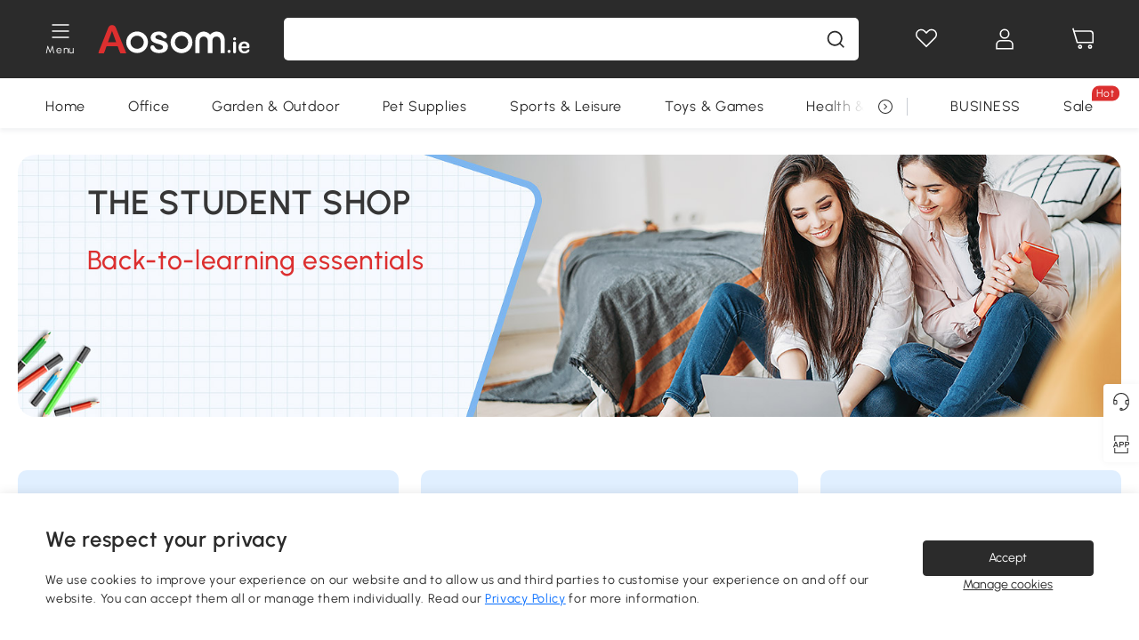

--- FILE ---
content_type: text/html; charset=utf-8
request_url: https://www.aosom.ie/activity/back-to-school
body_size: 25063
content:

 <!DOCTYPE html>
 <html lang="en-IE">
   <head>
        <title>Back To School | Aosom IE</title>
        <meta charset="utf-8">
        <meta http-equiv="X-UA-Compatible" content="IE=edge">
        
        <meta name="keywords" content="Back To School Sale | Aosom IE Fast Free Shipping Aosom Ireland">
        
        <meta name="description" content="Back To School Sale | Aosom IE Fast Free Shipping Aosom Ireland Back-to-learning essentials">
        <meta http-equiv="content-type" content="text/html;charset=utf-8">
        <meta name="viewport"   content="width=device-width, initial-scale=1, maximum-scale=3">
        <!-- Add to home screen for Windows -->
        <meta name="msapplication-TileImage" content="images/icons/icon-144x144.png">
        <meta name="msapplication-TileColor" content="#2F3BA2">
        <!-- Add to home screen for Safari on iOS -->
        <meta name="apple-mobile-web-app-capable" content="yes">
        <meta name="apple-mobile-web-app-status-bar-style" content="black">
        <meta name="apple-mobile-web-app-title" content="Aosom">
        
        
        <link rel="preconnect" href="https://cdn.aosomcdn.com">
        
        <link rel="preconnect" href="https://www.googletagmanager.com">
        <link rel="dns-prefetch" href="https://www.google-analytics.com">
        
        <link rel="dns-prefetch" href="https://shence-data-prod.aosom.com">
        
        
        
        
        
        
        <link rel="preload" href="https://cdn.aosomcdn.com/upload/style/font/Urbanist-VariableFont_wght.ttf" as="font" type="font/ttf" crossorigin>
        <link rel="apple-touch-icon" href="/logo.png" id="link-icon">
        
        <link rel="shortcut icon" href="/favicon.ico" type="image/x-icon" />
        
        
        
        
        <script async type="text/javascript" src="https://cdn.aosomcdn.com/upload/js/font_4676322_gocydphh52.js"> </script>
        
        <script>
          function loadCssAsync(s) {
            var link = document.createElement('link');link.rel = 'stylesheet';link.href = s;
            setTimeout(function() {document.head.appendChild(link)}, 30)
          }
          function loadJsAsync(s) {
            var a = document.createElement('script');a.src = s;a.defer = true;
            setTimeout(function() {document.head.appendChild(a)}, 30)
          }
        </script>

        <link rel="preload" href="https://img.aosomcdn.com/485/200_club/2023/07/19/BoC9111896c8b5b47.jpg.webp" as="image" /><link href="https://cdn.aosomcdn.com/activity2/public/css/pc~runtime-web.2b243202.css" rel="stylesheet">
    
        <link href="https://cdn.aosomcdn.com/activity2/public/css/pc~web/newActivity.cb651af5.css" rel="stylesheet">
    

    
    <script>
      console.log('CSS loading order:', ["/activity2/public/css/pc~runtime-web.2b243202.css","/activity2/public/css/pc~web/newActivity.cb651af5.css"]);
      console.log('Available chunks:', Object.keys({"runtime-web":{"size":428114,"entry":"/activity2/public/js/runtime-web.05d6f570.js","hash":"05d6f57073b54b3cbab5","css":["/activity2/public/css/pc~runtime-web.2b243202.css"]},"vendors-misc":{"size":800403,"entry":"/activity2/public/js/chunk/vendors-misc.8b18635a.js","hash":"910d1d11c534fd9d4685","css":[]},"common-misc":{"size":837618,"entry":"/activity2/public/js/chunk/common-misc.1ff5fd09.js","hash":"a1fe08131fc6bcffa869","css":[]},"web/newActivity":{"size":1171842,"entry":"/activity2/public/js/chunk/web/newActivity.04b93482.js","hash":"862f3d19119c4654c5c6","css":["/activity2/public/css/pc~web/newActivity.cb651af5.css"]}}));
    </script>
    <div class="mask"></div>
 <script type="application/ld+json">{"@context":"http://schema.org","@type":"WebSite","name":"Aosom","url": "https://www.aosom.ie/"}</script>
        
        
        <script>
        // Define dataLayer and the gtag function.
        function getCookie(name) {
          var cookieArr = document.cookie.split(";");
          for(var i = 0; i < cookieArr.length; i++) {
              var cookiePair = cookieArr[i].split("=");
              if(name == cookiePair[0].trim()) {
                  return decodeURIComponent(cookiePair[1]);
              }
          }
          return null;
        }
        var cookieSetting = {"C0001":"granted","C0002":"denied","C0003":"denied","C0004":"denied"};
        window.dataLayer = window.dataLayer || [];
        function gtag(){dataLayer.push(arguments);}
        if (window.location.search.indexOf('_aosomDebug') == -1) {
          var adPermission = document.cookie.indexOf('C0004:1') > -1 ? 'granted' : (getCookie('a_consent') ? 'denied' : cookieSetting['C0004']);
          gtag('consent', 'default', {
            'ad_storage': adPermission,
            'analytics_storage':  document.cookie.indexOf('C0002:1') > -1 ? 'granted' : (getCookie('a_consent') ? 'denied' : cookieSetting['C0002']),
            'functionality_storage':  document.cookie.indexOf('C0003:1') > -1 ? 'granted' : (getCookie('a_consent') ? 'denied' : cookieSetting['C0003']),
            'personalization_storage': 'granted',
            'security_storage': 'granted',
            'ad_user_data': adPermission,
            'ad_personalization': adPermission
          });
        }
        </script>
        
        
        <meta name='Petal-Search-site-verification' content='610be42c2b'/>
<style>
.trustpilot-wrap.home-main .trustpilot-widget {height: 140px;}
.mask-content{height:100%!important;}
.error-tips, .error-tips {white-space: normal!important;}
.codetips .errorTips, .codetips .error-tips {white-space: pre-line!important;}
.code-use-tip,.app_download-discount,.app_download-tip-right>div:nth-child(2),.app_download-tip-right>div:nth-child(3){display:none!important;}
.footer-content-wrap-h5 .input .sub-error { position: unset !important; }
</style>
<script>
      var appDownloadOn = document.documentElement.classList.contains('app-download-on');
      var appDownloadSession = sessionStorage.getItem('isShowAppDownload') ? sessionStorage.getItem('isShowAppDownload') : 1;
      if ((appDownloadOn && appDownloadSession != 1) || (window.location.pathname.indexOf('shopcart') > -1 || window.location.pathname.indexOf('payment') > -1)) {
        document.documentElement.classList.add('hidden-app-download');
      }
      var isHiddenNotice = document.cookie.indexOf('hideAnnouncement') > -1 ? 1 : 0;
      if (isHiddenNotice) {
        document.documentElement.classList.add('hidden-notice');
      }
</script>
<script>
var botPattern="(googlebot\/|bot|Googlebot-Mobile|Googlebot-Image|Google favicon|Mediapartners-Google|bingbot)";var regex=new RegExp(botPattern,'i');var allowedTracingOrigins=regex.test(navigator.userAgent);(function(h,o,u,n,d){h=h[d]=h[d]||{q:[],onReady:function(c){h.q.push(c)}};d=o.createElement(u);d.async=1;d.src=n;d.setAttribute('crossorigin', 'anonymous');n=o.getElementsByTagName(u)[0];n.parentNode.insertBefore(d,n);})(window,document,'script','https://cdn.aosomcdn.com/upload/js/dataflux-rum.js','DATAFLUX_RUM');DATAFLUX_RUM.onReady(function(){DATAFLUX_RUM.init({applicationId:'db15a4e0_7182_11ee_8d16_939182ff40b2',datakitOrigin:'https://pv.aosom.ie',env:window.location.hostname=='localhost'?'local':'prod',version:'1.0.0',service:'browser',sessionSampleRate:allowedTracingOrigins?10:50,sessionReplaySampleRate:0,trackInteractions:true,traceType:'w3c_traceparent',allowedTracingOrigins:allowedTracingOrigins?[]:['https://www.aosom.ie'],beforeSend:function(event,domainContext){if(event&&event.type==='resource'){if(event.resource&&['xhr','fetch'].indexOf(event.resource.type)>-1){return true}return false}if(event&&event.type==='error'){console.log(event, domainContext)}return true}});window.DATAFLUX_RUM&&window.DATAFLUX_RUM.startSessionReplayRecording()});
</script>
        
        <script>
          window.locationSearch = window.location.search;
          window.dg = '0';
          window.slang = 'en'
          window.baseUrl = 'https://www.aosom.ie'
          window.isWholesale = false
          var mode = "web";
          window.mode = mode;
          window.paylaterSwitch = 1
          window.sandBox = 0
          window.supportVrp = false
          window.vrpConfig = {"status":false,"throughPricePrefix":"RRP"}
        </script>
        
          <script>
          function Base64() {
  _keyStr = "ABCDEFGHIJKLMNOPQRSTUVWXYZabcdefghijklmnopqrstuvwxyz0123456789+/=";
  this.encode = function (input) {
    var output = "";
    var chr1, chr2, chr3, enc1, enc2, enc3, enc4;
    var i = 0;
    input = _utf8_encode(input);
    while (i < input.length) {
      chr1 = input.charCodeAt(i++);
      chr2 = input.charCodeAt(i++);
      chr3 = input.charCodeAt(i++);
      enc1 = chr1 >> 2;
      enc2 = ((chr1 & 3) << 4) | (chr2 >> 4);
      enc3 = ((chr2 & 15) << 2) | (chr3 >> 6);
      enc4 = chr3 & 63;
      if (isNaN(chr2)) {
        enc3 = enc4 = 64;
      } else if (isNaN(chr3)) {
        enc4 = 64;
      }
      output = output +
        _keyStr.charAt(enc1) + _keyStr.charAt(enc2) +
        _keyStr.charAt(enc3) + _keyStr.charAt(enc4);
    }
    return output;
  }

  // public method for decoding
  this.decode = function (input) {
    var output = "";
    var chr1, chr2, chr3;
    var enc1, enc2, enc3, enc4;
    var i = 0;
    input = input.replace(/\s/g, '+').replace(/[^A-Za-z0-9\+\/\=]/g, "");
    while (i < input.length) {
      enc1 = _keyStr.indexOf(input.charAt(i++));
      enc2 = _keyStr.indexOf(input.charAt(i++));
      enc3 = _keyStr.indexOf(input.charAt(i++));
      enc4 = _keyStr.indexOf(input.charAt(i++));
      chr1 = (enc1 << 2) | (enc2 >> 4);
      chr2 = ((enc2 & 15) << 4) | (enc3 >> 2);
      chr3 = ((enc3 & 3) << 6) | enc4;
      output = output + String.fromCharCode(chr1);
      if (enc3 != 64) {
        output = output + String.fromCharCode(chr2);
      }
      if (enc4 != 64) {
        output = output + String.fromCharCode(chr3);
      }
    }
    output = _utf8_decode(output);
    return output;
  }

  // private method for UTF-8 encoding
  _utf8_encode = function (string) {
    string = string.replace(/\r\n/g, "\n");
    var utftext = "";
    for (var n = 0; n < string.length; n++) {
      var c = string.charCodeAt(n);
      if (c < 128) {
        utftext += String.fromCharCode(c);
      } else if ((c > 127) && (c < 2048)) {
        utftext += String.fromCharCode((c >> 6) | 192);
        utftext += String.fromCharCode((c & 63) | 128);
      } else {
        utftext += String.fromCharCode((c >> 12) | 224);
        utftext += String.fromCharCode(((c >> 6) & 63) | 128);
        utftext += String.fromCharCode((c & 63) | 128);
      }

    }
    return utftext;
  }

  // private method for UTF-8 decoding
  _utf8_decode = function (utftext) {
    var string = "";
    var i = 0;
    var c = c1 = c2 = 0;
    while (i < utftext.length) {
      c = utftext.charCodeAt(i);
      if (c < 128) {
        string += String.fromCharCode(c);
        i++;
      } else if ((c > 191) && (c < 224)) {
        c2 = utftext.charCodeAt(i + 1);
        string += String.fromCharCode(((c & 31) << 6) | (c2 & 63));
        i += 2;
      } else {
        c2 = utftext.charCodeAt(i + 1);
        c3 = utftext.charCodeAt(i + 2);
        string += String.fromCharCode(((c & 15) << 12) | ((c2 & 63) << 6) | (c3 & 63));
        i += 3;
      }
    }
    return string;
  }
}

window.base64 = new Base64()

var eventName = 'click'

if (window.mode === 'web') {
  eventName = 'pointerdown'
} else if (window.mode === 'wap') {
  eventName = 'touchstart'
}

document.addEventListener(
  eventName,
  function (e) {
    var e = e || window.event,
      target = e.target || e.srcElement
    while (target.nodeName.toLowerCase() !== 'a') {
      target = target.parentNode
      if (target === document) {
        target = null
        break
      }
    }
    if (target && !target.getAttribute('data-hashref') && !target.getAttribute('linkurl')) {
      target.setAttribute('data-hashref', 1)
      tracking(target, e)
    }
  },
  true
)

function tracking(target, e) {
  var href = target.getAttribute('href')
  if (!href || href == '#' || href == 'javascript:void') {
    return
  }
  var path = formatRelativePath(href)
  var url = rmvLang(path)
  var link = href
  // �ж��Ƿ���ת����ҳ,������ҳ����
  if (!/^(\/)?item\//gi.test(url)) {
    var datacn = target.getAttribute('data-ga-cn') || ''
    var datacs = target.getAttribute('data-ga-cs') || ''
    if (datacs && window.TEA) {
      link = updateQueryStringParameter(link, 'pocv', TEA.encrypt({ cs: datacs, cn: datacn }))
    }
    target.setAttribute('href', link)
    return
  }
  
  var query = ''
  var obj = {}

  if (window.trackData) {
    for (var key in window.trackData) {
      if (window.trackData[key]) {
        obj[key] = window.trackData[key]
      }
    }
  }

  var block = target.getAttribute('block')
  var blockid = target.getAttribute('blockid')
  var eid = target.getAttribute('eid')
  var pagetype = target.getAttribute('pagetype')
  var pageid = target.getAttribute('pageid')
  if (block) {
    obj['block'] = block
  }
  if (blockid) {
    obj['blockid'] = blockid
  }
  if (eid) {
    obj['eid'] = eid
  }
  if (pagetype) {
    obj['pagetype'] = pagetype
  }
  if (pageid) {
    obj['pageid'] = pageid
  }
  var haveObj = false
  for (var val in obj) {
    haveObj = true
  }

  if (haveObj) {
    link = updateQueryStringParameter(link, 'recv', genRecv(obj))
  }

  if (window._unbxdRequestId) {
    link = updateQueryStringParameter(link, '_unbxdRequestId', window._unbxdRequestId)
  }

  var pocv = getQueryStringFromStr(window.location.search, 'pocv')
  var currPath = window.location.pathname
  if (window.TEA) {
    if (pocv) {
      if (currPath.indexOf('/activity/') > -1 || window._categoryPage) {
        pocv = JSON.parse(TEA.decrypt(pocv))
        pocv = Object.assign(pocv, {
          pn: document.title.substring(0, (document.title.lastIndexOf('|') > -1 ? document.title.lastIndexOf('|') : document.title.length)).trim(),
          pi: currPath
        })
        pocv = TEA.encrypt(pocv)
      }
      link = updateQueryStringParameter(link, 'pocv', pocv)
    } else {
      if (currPath.indexOf('/activity/') > -1) {
        pocv = {
          pn: document.title.substring(0, (document.title.lastIndexOf('|') > -1 ? document.title.lastIndexOf('|') : document.title.length)).trim(),
          pi: currPath
        }
        pocv = TEA.encrypt(pocv)
        link = updateQueryStringParameter(link, 'pocv', pocv)
      } else {
        var datacn = target.getAttribute('data-ga-cn') || ''
        var datacs = target.getAttribute('data-ga-cs') || ''
        if (datacs) {
          link = updateQueryStringParameter(link, 'pocv', TEA.encrypt({ cs: datacs, cn: datacn }))
        }
      }

    }
  }
  // if item in activity page, then dynamic add the "data-sensors-url-param-material_page_type" field
  // because it is generate by backend, not fixed
  var isIgnoreClick = target.getAttribute('data-sensors-click-ignore')
  if (!isIgnoreClick) {
    if (window.location.pathname.indexOf('/activity/') > -1) {
      target.setAttribute('data-sensors-url-param-material_page_type', getMaterialPageType(window.location.pathname))
    }
    var attributes = {}
    for (var i = 0; i <= target.attributes.length; i++) {
      if (target.attributes[i]) {
        var value = target.attributes[i].value
        var name = target.attributes[i].name
        if (value && value != 'null' && value != '[]' && (name.indexOf('data-sensors-url-param') > -1)) {
          var toValue = value == 'false' || value == 'true' ? (value == 'true') : value
          if (typeof toValue == 'string' && !isNaN(Number(toValue))) {
            toValue = Number(toValue)
          }
          attributes[name.substring(name.lastIndexOf('-') + 1)] = toValue
        }
      }
    }
    if (Object.keys(attributes).length && window.TEA) {
      link = updateQueryStringParameter(link, 'sensors_params', TEA.encrypt(attributes))
    }
  }
  target.setAttribute('href', link)
}

function updateQueryStringParameter(uri, key, value) {
  var re = new RegExp("([?&])" + key + "=.*?(&|#|$)", "i");
  if (value === undefined) {
    if (uri.match(re)) {
      return uri.replace(re, '$1$2').replace(/[?&]$/, '').replaceAll(/([?&])&+/g, '$1').replace(/[?&]#/, '#');
    } else {
      return uri;
    }
  } else {
    if (uri.match(re)) {
      return uri.replace(re, '$1' + key + "=" + value + '$2');
    } else {
      var hash = '';
      if (uri.indexOf('#') !== -1) {
        hash = uri.replace(/.*#/, '#');
        uri = uri.replace(/#.*/, '');
      }
      var separator = uri.indexOf('?') !== -1 ? "&" : "?";
      return uri + separator + key + "=" + value + hash;
    }
  }
}

function getMaterialPageType(url) {
  if (url.indexOf('/aosom-blog') > -1) {
    return 'blog'
  }
  if (url.indexOf('/activity/') > -1) {
    return 'activity_page'
  }
  if (/(\w+\-c\d+|\/category\/([a-zA-Z]+(-|_)?)*~[0-9]+)/.test(url)) {
    return 'category_page'
  }
  return 'other_page'
}


function getQueryStringFromStr(url, name) {
  if (window.URLSearchParams) {
    const urlParams = new URLSearchParams(url.substring(url.indexOf('?')));
    return urlParams.get(name);
  }
  let reg = new RegExp("(^|&)" + name + "=([^&]*)(&|$)", "i");
  let r = url.substr(1).match(reg);
  try {
    if (r != null) {
      return decodeURIComponent(r[2]);
    };
  } catch (error) {
    if (r != null) {
      return unescape(r[2]);
    };
  }
  return null;
}

function genRecv(obj) {
  return encodeURI(window.base64.encode(JSON.stringify(obj)))
}

function formatRelativePath(url) {
  url = url.replace(/^(https:\/\/|http:\/\/)/gi, '')
  url = url.replace(/(www.|popdev.|prod.|test.)?aosom.[\w.]+/gi, '')
  if (!/^\//gi.test(url)) {
    url = '/' + url
  }
  return url
}

function rmvLang(url) {
  return '/' + url.replace(/^(\/)?(en|fr|nl|de|es|it|pl|pt|zh|zh-cn|zh-tw|ro|ga|ja|ru|ga|)(\/)/gi, '')
}
          </script>
        
        <script>
          
          window.trackData = {"pagetype":"act","pageid":"back-to-school"}
          
          window.ggReCaptcha = '6Lf449UfAAAAAPlNNqgp6dSeCJtExpSm1HzjsTQR'
          window.scoreReCaptcha = '6LcpZdIaAAAAAA9uwHwAzvIyKgiu70auDY6MaDSk'
          window.checkReCaptcha = '6Ld3HzkpAAAAAO-S3f-prjXQmBannCJE8GOKUvka'
        </script>
    </head>

   

    <body class="aosom-site-ie web-site   "><div id="aosom-menu-header" class="common-header">
  <div class="aosom-header bg-black-500">
    <div class="header-wrap flex items-center justify-between">
      <div class="header-left flex flex-row items-center mr-3">
        <div class="logo-wrap flex flex-row items-center ">
          
            <div class="menu-desc-wrap ga-event"
                data-ga-event="aosom_top_menu_icon_click"
                data-ga-key="click_item"
                data-ga-val="Category Menu">
              <i class="anticon anticon-icon-menu cates mb-1 !color-white">
    <svg fill="currentColor"
         aria-hidden="true"
         focusable="false"
         class="anticon-size-20"
         >
      <use xlink:href="#icon-menu"></use>
    </svg>
  </i>
              <span class="menu-desc color-white">Menu</span>
            </div>
          
          
            
              <a class="logo logo-ie"
                 aria-label="logo"
                 href="/">
                <img src="https://cdn.aosomcdn.com/activity2/public/common_images/logo-aosomie-white.svg" alt="aosom.ie" />
              </a>
            
          
        </div>
      </div>
      
        

<div class="a-search">
  <div class="a-search--wrap ">
    <form onsubmit="return false;" autocomplete="off">
      <input type="text"
             class="a-search--input search-input"
             autocomplete="nope"
             maxlength="200"
             data-duration-expose="3000" />
      <i class="a-search--clear-icon iconfont icon-shutdown a-fonts--16"
         style="display: none"></i>
      <button class="a-search--btn"
              type="button"
              aria-label="search">
        <i class="anticon anticon-icon-search a-search--icon !color-black-500">
    <svg fill="currentColor"
         aria-hidden="true"
         focusable="false"
         class="anticon-size-20"
         >
      <use xlink:href="#icon-search"></use>
    </svg>
  </i>
      </button>
    </form>
  </div>
  <div class="a-search--history">
    <div class="a-search-inner">
      <div class="flex flex-wrap">
        <div class="left-content">
          <div class="search-wrap recent">
            <div class="history-search-header">
              <div class="pop-title line-clamp-2 flex-1">
                Recent Searches
              </div>
              <div class="history-del-all color-gray-400 flex-row-reverse" tabindex="0">
                <i class="anticon anticon-icon-trash history-del-all-icon">
    <svg fill="currentColor"
         aria-hidden="true"
         focusable="false"
         class="anticon-size-16"
         >
      <use xlink:href="#icon-trash"></use>
    </svg>
  </i>
                <span class="history-del-all-text text-right">clear all</span>
              </div>
            </div>
            <div class="content">
              <ul>
              </ul>
            </div>
          </div>
          <div class="search-wrap top-history">
            <div class="pop-title">
              Top Searches
            </div>
            <div class="content">
              <ul class="">
              </ul>
            </div>
          </div>
        </div>
        <div class="right-content flex-1 px-5 pt-5">
          <div class="search-wrap">
            <div class="pop-title">
              Recommended for you
            </div>
            <div class="content">
              <ul id="search-rec" class="flex flex-wrap search-rec mx--1.5 gap-y-3">
              </ul>
            </div>
          </div>
        </div>
      </div>
    </div>
  </div>
  <div class="a-search--hot">
    <div class="a-search-inner">
      <div class="flex flex-wrap">
        <div class="left-content">
          <div class="search-wrap term sub-content term-trends">
            <div class="history-search-header">
              <div class="pop-title">
                Suggestions
              </div>
            </div>
            <div class="content">
              <ul>
              </ul>
            </div>
          </div>
          <div class="search-wrap trends sub-content term-trends">
            <div class="history-search-header">
              <div class="pop-title">
                Trending
              </div>
            </div>
            <div class="content">
              <ul>
              </ul>
            </div>
          </div>
          <div class="search-wrap categories sub-content">
            <div class="history-search-header">
              <div class="pop-title">
                Category
              </div>
            </div>
            <div class="content">
              <ul>
              </ul>
            </div>
          </div>
        </div>
        <div class="right-content flex-1 px-5 pt-5">
          <div class="search-wrap products sub-content">
            <div class="pop-title">
              Products
            </div>
            <div class="content">
              <ul class="flex flex-wrap search-rec mx--1.5 gap-y-3">
              </ul>
            </div>
          </div>
        </div>
      </div>
    </div>
  </div>
</div>

      
      <div class="opers">
        
        <div class="head-wish oper-item">
          <a href="javascript:void(0);" class="oper-db js-head-wish" data-href="/customer/account/wishlist" aria-label="Wishlist">
            <i class="anticon anticon-icon-love !color-white">
    <svg fill="currentColor"
         aria-hidden="true"
         focusable="false"
         class="anticon-size-24"
         >
      <use xlink:href="#icon-love"></use>
    </svg>
  </i>
            <div class="head_badge wishlistNum">
              
  
  
    <span class="ant-badge ">
      
              
      
        <sup data-show="true" class="ant-scroll-number ant-badge-count ant-badge-not-a-wrapper" title="0">
          <span class="ant-scroll-number-only">
            <p class="ant-scroll-number-only-unit current"></p>
          </span>
        </sup>
      
    </span>
  

            </div>
          </a>
        </div>
        <div class="account oper-item">
          <a class="item account-enter"
             aria-label="My Account"
             href="javascript:void(0);"
             data-href="/customer/account"
             data-ga-val="headbar_account">
            <i class="anticon anticon-icon-user !color-white">
    <svg fill="currentColor"
         aria-hidden="true"
         focusable="false"
         class="anticon-size-24"
         >
      <use xlink:href="#icon-user"></use>
    </svg>
  </i>
          </a>
          <div class="account-pop-wrap">
            <div class="account-pop bg-white rd-1">
              <a class="header my-account cursor-pointer ga-event"
                 href="javascript:void(0);"
                 data-ga-event="aosom_top_header_account_click"
                 data-ga-key="click_item"
                 data-ga-val="headbar_account_my_account"
                 data-href="/customer/account">
                My Account
              </a>
              
              <a class="header my-orders cursor-pointer ga-event"
                 href="javascript:void(0);"
                 data-ga-event="aosom_top_header_account_click"
                 data-ga-key="click_item"
                 data-ga-val="headbar_account_order"
                 data-href="/customer/account/orders">
                My orders
              </a>
              
              
              
                <a class="header my-codes cursor-pointer ga-event coupons"
                   href="javascript:void(0);"
                   data-ga-event="aosom_top_header_account_click"
                   data-ga-key="click_item"
                   data-ga-val="headbar_account_coupons"
                   data-href="/customer/account/code">
                  My coupons
                </a>
              
              <a class="header address-book cursor-pointer ga-event"
                 href="javascript:void(0);"
                 data-ga-event="aosom_top_header_account_click"
                 data-ga-key="click_item"
                 data-ga-val="headbar_account_address"
                 data-href="/customer/account/address/list">
                Address book
              </a>
              
                
                
                  
                  
                    <a class="header activity-invite ga-event"
                       href="/activity/invite"
                       data-ga-event="headbar_account_aosom_club"
                       data-ga-key="click_item"
                       data-ga-val="invite">Refer a friend</a>
                  
                  
                
              
              <div class="account-oper login">
                Sign in
              </div>
            </div>
          </div>
        </div>
        <div class="cart oper-item">
          <a href="/shopcart" class="oper-db" aria-label="Basket">
            <i class="anticon anticon-icon-shopcart !color-white">
    <svg fill="currentColor"
         aria-hidden="true"
         focusable="false"
         class="anticon-size-24"
         >
      <use xlink:href="#icon-shopcart"></use>
    </svg>
  </i>
            <div class="head_badge cartNum">
              
  
  
    <span class="ant-badge ">
      
              
      
        <sup data-show="true" class="ant-scroll-number ant-badge-count ant-badge-not-a-wrapper" title="0">
          <span class="ant-scroll-number-only">
            <p class="ant-scroll-number-only-unit current"></p>
          </span>
        </sup>
      
    </span>
  

            </div>
          </a>
        </div>
      </div>
    </div>
  </div>
  <div class="header-menu ">
    <div class="menu-background">
    </div>
    <div class="menu-content">
        
        <div class="menu-wrap main-menu show">
            <div class="user">
                <div class="icon">A</div>
                <div class="info"><span class="nickname login a-fonts--cp">Hi,Welcome</span></div>
            </div>
            <div class="back-menu" data-index="1">
                <i class="anticon anticon-icon-arrow-left ">
    <svg fill="currentColor"
         aria-hidden="true"
         focusable="false"
         class="anticon-size-14"
         >
      <use xlink:href="#icon-arrow-left"></use>
    </svg>
  </i>
                <span>Back to Main Menu</span>
            </div>
            <div class="menu-items">
                <ul class="menu-ul first">
                        <li class="menu-li hs-c" cateId='63'>
                            <a class="item menu-item menu-item-first ga-event sensors-link sensors-param-link"
                                data-ga-event="aosom_sidebar_nav_click_level1"
                                href='/category/home~420/'
                                data-link="/category/home~420/"
                                data-ga-key="click_item" data-ga-val="Home" data-sensors-url-param-module_from="hamburger_bar"
                                data-sensors-url-param-category_name="Home">
                                <div class="menu-icon-box"><img class="menu-icon-img lazy" data-src='https://img.aosomcdn.com/100/product/2025/07/28/tTlbfe1984f74675d.png' /></div>
                                <span>Home</span>
                            </a>
                        </li>
                        <li class="menu-li hs-c" cateId='55'>
                            <a class="item menu-item menu-item-first ga-event sensors-link sensors-param-link"
                                data-ga-event="aosom_sidebar_nav_click_level1"
                                href='/category/office~199/'
                                data-link="/category/office~199/"
                                data-ga-key="click_item" data-ga-val="Office" data-sensors-url-param-module_from="hamburger_bar"
                                data-sensors-url-param-category_name="Office">
                                <div class="menu-icon-box"><img class="menu-icon-img lazy" data-src='https://img.aosomcdn.com/100/product/2025/07/28/LUH7881984f74bcfe.png' /></div>
                                <span>Office</span>
                            </a>
                        </li>
                        <li class="menu-li hs-c" cateId='120'>
                            <a class="item menu-item menu-item-first ga-event sensors-link sensors-param-link"
                                data-ga-event="aosom_sidebar_nav_click_level1"
                                href='/category/garden-outdoor~130/'
                                data-link="/category/garden-outdoor~130/"
                                data-ga-key="click_item" data-ga-val="Garden &amp; Outdoor" data-sensors-url-param-module_from="hamburger_bar"
                                data-sensors-url-param-category_name="Garden &amp; Outdoor">
                                <div class="menu-icon-box"><img class="menu-icon-img lazy" data-src='https://img.aosomcdn.com/100/product/2025/07/28/K4q3d21984f75539d.png' /></div>
                                <span>Garden &amp; Outdoor</span>
                            </a>
                        </li>
                        <li class="menu-li hs-c" cateId='38'>
                            <a class="item menu-item menu-item-first ga-event sensors-link sensors-param-link"
                                data-ga-event="aosom_sidebar_nav_click_level1"
                                href='/category/pet-supplies~184/'
                                data-link="/category/pet-supplies~184/"
                                data-ga-key="click_item" data-ga-val="Pet Supplies" data-sensors-url-param-module_from="hamburger_bar"
                                data-sensors-url-param-category_name="Pet Supplies">
                                <div class="menu-icon-box"><img class="menu-icon-img lazy" data-src='https://img.aosomcdn.com/100/product/2025/07/28/9Q83a31984f758a98.png' /></div>
                                <span>Pet Supplies</span>
                            </a>
                        </li>
                        <li class="menu-li hs-c" cateId='15'>
                            <a class="item menu-item menu-item-first ga-event sensors-link sensors-param-link"
                                data-ga-event="aosom_sidebar_nav_click_level1"
                                href='/category/sports-leisure~161/'
                                data-link="/category/sports-leisure~161/"
                                data-ga-key="click_item" data-ga-val="Sports &amp; Leisure" data-sensors-url-param-module_from="hamburger_bar"
                                data-sensors-url-param-category_name="Sports &amp; Leisure">
                                <div class="menu-icon-box"><img class="menu-icon-img lazy" data-src='https://img.aosomcdn.com/100/product/2025/07/28/Day7041984f75c259.png' /></div>
                                <span>Sports &amp; Leisure</span>
                            </a>
                        </li>
                        <li class="menu-li hs-c" cateId='1'>
                            <a class="item menu-item menu-item-first ga-event sensors-link sensors-param-link"
                                data-ga-event="aosom_sidebar_nav_click_level1"
                                href='/category/toys-games~230/'
                                data-link="/category/toys-games~230/"
                                data-ga-key="click_item" data-ga-val="Toys &amp; Games" data-sensors-url-param-module_from="hamburger_bar"
                                data-sensors-url-param-category_name="Toys &amp; Games">
                                <div class="menu-icon-box"><img class="menu-icon-img lazy" data-src='https://img.aosomcdn.com/100/product/2025/07/28/1sF6bf1984f760af1.png' /></div>
                                <span>Toys &amp; Games</span>
                            </a>
                        </li>
                        <li class="menu-li hs-c" cateId='113'>
                            <a class="item menu-item menu-item-first ga-event sensors-link sensors-param-link"
                                data-ga-event="aosom_sidebar_nav_click_level1"
                                href='/category/health-beauty~208/'
                                data-link="/category/health-beauty~208/"
                                data-ga-key="click_item" data-ga-val="Health &amp; Beauty" data-sensors-url-param-module_from="hamburger_bar"
                                data-sensors-url-param-category_name="Health &amp; Beauty">
                                <div class="menu-icon-box"><img class="menu-icon-img lazy" data-src='https://img.aosomcdn.com/100/product/2025/07/28/6vS2d51984f764926.png' /></div>
                                <span>Health &amp; Beauty</span>
                            </a>
                        </li>
                        <li class="menu-li hs-c" cateId='149'>
                            <a class="item menu-item menu-item-first ga-event sensors-link sensors-param-link"
                                data-ga-event="aosom_sidebar_nav_click_level1"
                                href='/category/diy~215/'
                                data-link="/category/diy~215/"
                                data-ga-key="click_item" data-ga-val="DIY Tools" data-sensors-url-param-module_from="hamburger_bar"
                                data-sensors-url-param-category_name="DIY Tools">
                                <div class="menu-icon-box"><img class="menu-icon-img lazy" data-src='https://img.aosomcdn.com/100/product/2025/07/28/Ap2c5b1984f7701f4.png' /></div>
                                <span>DIY Tools</span>
                            </a>
                        </li>
                        <li class="menu-li hs-c" cateId='77'>
                            <a class="item menu-item menu-item-first ga-event sensors-link sensors-param-link"
                                data-ga-event="aosom_sidebar_nav_click_level1"
                                href='/category/home-decorations~424/'
                                data-link="/category/home-decorations~424/"
                                data-ga-key="click_item" data-ga-val="Seasonal" data-sensors-url-param-module_from="hamburger_bar"
                                data-sensors-url-param-category_name="Seasonal">
                                <div class="menu-icon-box"><img class="menu-icon-img lazy" data-src='https://img.aosomcdn.com/100/product/2025/11/05/4RZ98719a528cdfe2.png' /></div>
                                <span>Seasonal</span>
                            </a>
                        </li><li class="menu-li">
                            <a class="item menu-item no-sub" href="/new">
                                <div class="menu-icon-box">
                                    <img class="menu-icon-img lazy" data-src="https://cdn.aosomcdn.com/activity2/public/common_images/web/new-arrivals.png" />
                                </div>
                                <span style="color: #dc2f2f;">New Arrivals</span>
                            </a>
                        </li><li class="menu-li">
                            <a class="item menu-item no-sub" href="/activity/clearance">
                                <div class="menu-icon-box">
                                    <img class="menu-icon-img lazy" data-src="https://cdn.aosomcdn.com/activity2/public/common_images/web/clearance.png" />
                                </div>
                                <span style="color: #dc2f2f;">Clearance</span>
                            </a>
                        </li></ul>
            </div>
        </div>
    </div>

</div>

  <div id="aosom-header-navigation">
  <div id="aosom-header-container"
    class="a-container header-menu-container header-mutiline header-menu-ie">
    <div id="aosom-menu" class="header-menu-area body-2">
      
      <div class="head-menu-l" id="head-menu">
        
        
          <ul class="layout head-menu-ul" id="head-menu-content">
            

            

            

            
            <li id="menu_63" data-id="63" class="top-li"
              data-child-length="8">
              <a href="/category/home~420/"
                class="pr cate-menu black--text ga-event sensors-link sensors-param-link"
                data-ga-event="aosom_horizontal_nav_click_level1" data-ga-key="click_item" data-ga-val="Home"
                data-sensors-url-param-module_from="category_bar" data-sensors-url-param-category_name="Home">Home</a>
            </li>
            
            <li id="menu_55" data-id="55" class="top-li"
              data-child-length="3">
              <a href="/category/office~199/"
                class="pr cate-menu black--text ga-event sensors-link sensors-param-link"
                data-ga-event="aosom_horizontal_nav_click_level1" data-ga-key="click_item" data-ga-val="Office"
                data-sensors-url-param-module_from="category_bar" data-sensors-url-param-category_name="Office">Office</a>
            </li>
            
            <li id="menu_120" data-id="120" class="top-li"
              data-child-length="7">
              <a href="/category/garden-outdoor~130/"
                class="pr cate-menu black--text ga-event sensors-link sensors-param-link"
                data-ga-event="aosom_horizontal_nav_click_level1" data-ga-key="click_item" data-ga-val="Garden &amp; Outdoor"
                data-sensors-url-param-module_from="category_bar" data-sensors-url-param-category_name="Garden &amp; Outdoor">Garden &amp; Outdoor</a>
            </li>
            
            <li id="menu_38" data-id="38" class="top-li"
              data-child-length="7">
              <a href="/category/pet-supplies~184/"
                class="pr cate-menu black--text ga-event sensors-link sensors-param-link"
                data-ga-event="aosom_horizontal_nav_click_level1" data-ga-key="click_item" data-ga-val="Pet Supplies"
                data-sensors-url-param-module_from="category_bar" data-sensors-url-param-category_name="Pet Supplies">Pet Supplies</a>
            </li>
            
            <li id="menu_15" data-id="15" class="top-li"
              data-child-length="6">
              <a href="/category/sports-leisure~161/"
                class="pr cate-menu black--text ga-event sensors-link sensors-param-link"
                data-ga-event="aosom_horizontal_nav_click_level1" data-ga-key="click_item" data-ga-val="Sports &amp; Leisure"
                data-sensors-url-param-module_from="category_bar" data-sensors-url-param-category_name="Sports &amp; Leisure">Sports &amp; Leisure</a>
            </li>
            
            <li id="menu_1" data-id="1" class="top-li"
              data-child-length="4">
              <a href="/category/toys-games~230/"
                class="pr cate-menu black--text ga-event sensors-link sensors-param-link"
                data-ga-event="aosom_horizontal_nav_click_level1" data-ga-key="click_item" data-ga-val="Toys &amp; Games"
                data-sensors-url-param-module_from="category_bar" data-sensors-url-param-category_name="Toys &amp; Games">Toys &amp; Games</a>
            </li>
            
            <li id="menu_113" data-id="113" class="top-li"
              data-child-length="4">
              <a href="/category/health-beauty~208/"
                class="pr cate-menu black--text ga-event sensors-link sensors-param-link"
                data-ga-event="aosom_horizontal_nav_click_level1" data-ga-key="click_item" data-ga-val="Health &amp; Beauty"
                data-sensors-url-param-module_from="category_bar" data-sensors-url-param-category_name="Health &amp; Beauty">Health &amp; Beauty</a>
            </li>
            
            <li id="menu_149" data-id="149" class="top-li"
              data-child-length="6">
              <a href="/category/diy~215/"
                class="pr cate-menu black--text ga-event sensors-link sensors-param-link"
                data-ga-event="aosom_horizontal_nav_click_level1" data-ga-key="click_item" data-ga-val="DIY Tools"
                data-sensors-url-param-module_from="category_bar" data-sensors-url-param-category_name="DIY Tools">DIY Tools</a>
            </li>
            
            <li id="menu_77" data-id="77" class="top-li"
              data-child-length="5">
              <a href="/category/home-decorations~424/"
                class="pr cate-menu black--text ga-event sensors-link sensors-param-link"
                data-ga-event="aosom_horizontal_nav_click_level1" data-ga-key="click_item" data-ga-val="Seasonal"
                data-sensors-url-param-module_from="category_bar" data-sensors-url-param-category_name="Seasonal">Seasonal</a>
            </li>
            
            

            
            <li class="menu-li-last"><span></span></li>
          </ul>
        
      </div>
      <div class="head-menu-r">
        
          <div class="head-menu-r-line">
            <div class="menu-handle"><i class="anticon anticon-icon-turn color-black-500">
    <svg fill="currentColor"
         aria-hidden="true"
         focusable="false"
         class="anticon-size-16"
         >
      <use xlink:href="#icon-turn"></use>
    </svg>
  </i></div>
          </div>
        
        
          <div class="entry-2b ml-48">
            <a href="/page/business" class="text-16 color-black-500">BUSINESS</a>
          </div>
        
        
        
          <div class="inspiration ml-48 inspiration-box" tabindex="0">
            <a class="inspiration-logo text-16 color-black-500"></a>
            <div class="inspiration-wrap header-popup">
              <div class="header-popup-in">
                <div class="inspiration-photos mb-6"></div>
                <div class="inspiration-ideas">
                  
  <div class="inspiration-ideas-in"  >
  <div class="title-swiper flex flex-row justify-between items-center ">
    <div class="flex items-center fw-600 text-28 title-swiper-tit">
      
        <div class="first-letter"></div>
      </div>
      <div class="flex justify-end items-center swip-arrow">
          
          <div class="ml-5 switch-arrow ">
            
  <span class="card-turn flex items-center ">
    <span class="swiper-button-prev flex items-center justify-center"></span>
    
    <div class="swiper-pagination">
    </div>
    <span class="swiper-button-next flex items-center justify-center"></span>
  </span>

          </div></div>
    </div>
  
    <div class="swiper-container">
      <div class="swiper-wrapper">
        
                  
      </div>
    </div>
  </div>

                </div>
              </div>
            </div>
          </div>
        
        
        
          <div class="sale sale-ie ml-48">
            <a class="sale-logo text-16 color-black-500">
              Sale
              <sup class="sale-tag color-white text-12">
                <div class="bg-red-400">
                  Hot
                </div>
              </sup>
            </a>
            <div class="sale-wrap header-popup">
              
  <div class="sale-wrap-in header-popup-in"  >
  <div class="title-swiper flex flex-row justify-between items-center ">
    <div class="flex items-center fw-600 text-28 title-swiper-tit">
      
        <div class="first-letter"></div>
      </div>
      <div class="flex justify-end items-center swip-arrow">
          
          <div class="ml-5 switch-arrow ">
            
  <span class="card-turn flex items-center ">
    <span class="swiper-button-prev flex items-center justify-center"></span>
    
    <div class="swiper-pagination">
    </div>
    <span class="swiper-button-next flex items-center justify-center"></span>
  </span>

          </div></div>
    </div>
  
    <div class="swiper-container">
      <div class="swiper-wrapper">
        
              
      </div>
    </div>
  </div>

            </div>
          </div>
        
      </div>
    </div>
  </div>
</div>
</div>


<div id="menu-layer">
</div>

<div id="mini-cart-drawer" class="flex flex-column" style="display: none;">
  <div class="text-20 fw-600 text-center py-7.5 mini-cart-title">
    Basket (<span class="js-mini-qty">0</span>)
  </div>
  <div class="mini-cart-items flex-1 custom-scrollbar">
  </div>
  <div class="mini-cart-total text-center p-4">
    <div class="text-16 color-gray-500 mb-1">
      
      
        Subtotal
      
    </div>
    <div class="js-mini-amount text-24 fw-700 mb-3">
      0.00
    </div>
    
  
  
  
  
    <button   class="ant-btn waves-effect ant-btn-block js-mini-checkout mb-3 !px-3 !flex !items-center !justify-center"  >
      <i class="anticon anticon-icon-lock !color-white mr-1">
    <svg fill="currentColor"
         aria-hidden="true"
         focusable="false"
         class=""
         >
      <use xlink:href="#icon-lock"></use>
    </svg>
  </i>
      <span class="!ml-0" style="white-space: normal;">Checkout</span>
    </button>
  

    
      
    
  </div>
</div>

<script>
  var topBanner_store = {
    topBannerData: [{"img":"https://img.aosomcdn.com/440/201_cms/2025/07/26/TnB31a1984534495a.jpg","url":"/activity/bank-holiday","word":"BANK HOLIDAY SAVINGS!","imgAlt":"Enjoy 12% off with code: HOLIDAY12"}]
	}
</script>

    <div class="main-layout">
      
    <html><head><link href="https://cdn.aosomcdn.com/upload/style/tem-product4.css?202210" rel="stylesheet" type="text/css">
<link href="https://cdn.aosomcdn.com/upload/uk/style/2023/act-content-super.css?v=6" rel="stylesheet" type="text/css">

</head><body><div class="act_wrap lazy img-webp editing-background" id="page-bg" data-bg-color data-bg>
  <div class="act_banner">
    <div class="act_banner_img editing">
      <img id="PC_banner_image" edit-label="img" class="img-pc" data-src="https://img.aosomcdn.com/485/200_club/2023/07/19/BoC9111896c8b5b47.jpg" alt="THE STUDENT SHOP">
      <img id="M_banner_image" edit-label="img" class="img-iphone" data-src="https://img.aosomcdn.com/485/200_club/2023/07/19/pBv8041896c8b8bb1.jpg" alt="THE STUDENT SHOP">
      <div class="act_banner_content_wrap">
      <div class="act_banner_content" id="bannerContent" copy-delete="4">
        <div class="act_banner_content_in editing" id="bannerText" copy-delete="3">
        <div id="banner_title" edit-label="textStyle" class="act_banner_c1 editing" style="color: rgb(54, 54, 54);">THE STUDENT SHOP</div>
        <div id="banner_subtitle" edit-label="textStyle" class="act_banner_c2 editing" style="color: rgb(220, 47, 47);">Back-to-learning essentials</div>
        
        
       </div>
      </div>
      <div id="moretextWrap" copy-delete="4">
       
      </div>
    </div>
    </div>
  </div>
  <div id="code_copy" data-success="Success copy" data-error="Copy failure" style="display: none;" data-clipboard-text><span>Copy</span></div>
  
  <div class="act_detail act_detail_banner">
    <div class="act_detail_head">
      <span id="activity_description_title" edit-label="textStyle" class="editing">Activity Description Title</span>
      <i class="act_detail_close iconfont icon-close"></i>
    </div>
    <div class="act_detail_content" id="model1" copy-delete="3">
      <div id="textcontent1" class="act_detail_list editing">
        <div id="description_text_1_1" edit-label="textStyle" class="act_detail_tit" style>A great way to adjust how you&#39;re sitting, these chairs are great for the workers who like to be in strong control of how they sit. A 360° swivel seat and five wheels to move it around fully freely</div>
        <div id="description_text_2" edit-label="textStyle" class="act_detail_info">* Enter the coupon code in the shopping cart or in the last step at the checkout. Each purchase cnan only enjoy 1 discount, but there is NO LIMIT to the number of uses during the promotion. Only products with activity tabs can enjoy the exclusive discount. The discount cannot be redeemed for cash or combined with any other offers. The discount cannot be applied to previous purchases or the purchases of gift cards.</div>
      </div>
      <div id="textcontent2" class="act_detail_list editing">
         <div id="description_text_3" edit-label="textStyle" class="act_detail_tit">Activity Description Sub-title</div>
         <div id="description_text_4" edit-label="textStyle" class="act_detail_info">*The acitivity can not be combined with any other offers(excluded XXX). The offer will be valid until XX/XX/XX</div>
      </div>
    </div>
 </div>
 <div id="aNav0" copy-delete="4">
  <div class="act-nav editing" id="aNav1">
    <div class="fix-inner editing-background" id="tab" copy-delete="4" data-tab-text-color="#363636" data-tab-bg-color="#e0efff" data-tab-interaction-color="#005ebc" style="color: #005ebc;">
      <span class="fix-nav-item editing on" id="section_1" edit-label="tab">CHOOSE YOUR CHAIR</span>
      <span class="fix-nav-item editing" id="section_2" edit-label="tab">CHOOSE YOUR TABLE</span>
      <span class="fix-nav-item editing" id="section_3" edit-label="tab">THE EXTRAS</span>
      
    </div>
  </div>
  </div>
  <div class="act_main"> 
    <div class="act_content lazy act_mb_40 img-webp editing-background" id="aBanner" data-bg-color="#ccc" data-bg="https://img.aosomcdn.com/485/200_club/2023/07/19/IMR3021896c1eeaa1.jpg" copy-delete="4" style="background-color: #ccc;">
      <a class="act_content_in act_br_20 editing" id="subbanner_link" href="#">
        <span class="act_mid">
          <span class="act_mid_t1" id="subbanner_text1" edit-label="text" style>STUDY SHOPPING? TIME TO START</span>
          <span class="act_mid_t2" id="subbanner_text2" edit-label="text" style>It&#39;s time to prepare a list of essentials. Win at setting up your bedroom or new home for the terms ahead, with our guide to make learning as enjoyable as possible</span>
        </span>
      </a>
    </div>
    <div class="content_cate_box">
    <div id="aContent1" class="content_cate_item">
    <div class="act_content content_2 common_content act_mb_40 location_flag lazy img-webp editing-background" id="content_1" data-bg-color="#c6d9f0" data-bg delete-all="1" style="background-color: #c6d9f0; color: #c6d9f0;">
      <div class="act-title act_flex editing">
        <img class="title_bg lazy" id="title_bg_image" edit-label="img" data-src="https://img.aosomcdn.com/485/200_club/2023/07/19/LKs9c51896c1f35f7.png" alt>
        <h2 class="act_text_1 act_text_mutli a-fonts--w-600 tc">
          <span id="category_title_1" edit-label="text" style="color: #000000;">CHOOSE YOUR CHAIR</span>
        </h2>
        <img class="title_bg title_bg_r lazy" data-src="https://img.aosomcdn.com/485/200_club/2023/07/19/LKs9c51896c1f35f7.png" alt>
      </div>
        
        <div class="act_text_4 tc editing"><span id="category_subtitle_1" edit-label="text" style>If you work long hours, then you need a seat which will work with you. Luckily, we&#39;ve got a few to choose from</span></div>
        <div class="act_inner1_1">
          <div id="act_swiper_1">
          <div class="swiper-wrapper" id="aContent1Swiper" copy-delete="3">
            <div class="inner1_item swiper-slide editing" id="aContent1Slide1">
              <div class="img-span">
                  <a href="https://www.aosom.ie/category/office-chairs~204/" class="common_item_img lazy_wait"><img class="lazy img-webp" id="category_image_1_1" edit-label="img" data-src="https://img.aosomcdn.com/485/201_club/2023/07/25/5Hl8f11898c12c4d1.jpg" alt="CHOICE #1: DESK CHAIR"></a>
              </div>
              <div class="inner1_text_wrap editing" id="category_bg_1_1" data-bg-color="#f5f5f5" style="background-color: rgb(245, 245, 245);">
                <img class="lazy img-pc img-webp" data-src="https://img.aosomcdn.com/upload/activity/images/act_demo_pic5.png" alt>
                <div class="text_wrap_in">
                    <span class="text-span" id="category_text_1_1" edit-label="text" style="color: #000000;">CHOICE #1: DESK CHAIR</span>
                    <span class="text-span-info" id="description_text_1_1" edit-label="text" style>A great way to adjust how you&#39;re sitting, these chairs are great for the workers who like to be in strong control of how they sit. A 360° swivel seat and five wheels to move it around fully freely</span>
                    <div class="link_wrap">
                      <a class="link-span link-span-common" href="https://www.aosom.ie/category/office-chairs~204/" id="category_CTA_url_1_1" edit-label="link"><span id="category_CTA_text_1_1" edit-label="text" style="color: #ffffff;">DISCOVER OUR SELECTION NOW ></span></a>
                    </div>
                </div>
              </div>
            </div>
            <div class="inner1_item swiper-slide editing" id="aContent1Slide2">
              <div class="img-span">
                <a href="https://www.aosom.ie/category/massage-chairs~837/" class="common_item_img lazy_wait"><img class="lazy img-webp" id="category_image_1_2" edit-label="img" data-src="https://img.aosomcdn.com/485/200_club/2023/07/20/qXZ581189721d4603.jpg" alt="CHOICE #2: MASSAGE CHAIRS"></a>
              </div>
              <div class="inner1_text_wrap editing" id="category_bg_1_2" data-bg-color="#f5f5f5" style="background-color: rgb(245, 245, 245);">
                <img class="lazy img-pc img-webp" data-src="https://img.aosomcdn.com/upload/activity/images/act_demo_pic5.png" alt>
                <div class="text_wrap_in">
                  <span class="text-span" id="category_text_1_2" edit-label="text" style="color: #000000;">CHOICE #2: MASSAGE CHAIRS</span>
                  <span class="text-span-info" id="description_text_1_2" edit-label="text" style>Want a nice chair, which also relaxes you, whenever you want? A massage chair is your answer. With multiple points over the chair, you&#39;ll keep a large area of your body relaxed</span>
                  <div class="link_wrap">
                    <a class="link-span link-span-common" href="https://www.aosom.ie/category/massage-chairs~837/" id="category_CTA_url_1_2" edit-label="link"><span id="category_CTA_text_1_2" edit-label="text" style>DISCOVER OUR SELECTION NOW ></span></a>
                  </div>
               </div>
              </div>
            </div>
          </div>
          </div>
          <div class="swiper-pagination" id="swiper-pagination0"></div>
          <div class="swiper-button-prev" id="swiper-button-prev0"><i class="v-icon mdi mdi-zuo theme--light swiper-icon-activity"></i></div>
          <div class="swiper-button-next" id="swiper-button-next0"><i class="v-icon mdi mdi-youbian theme--light swiper-icon-activity"></i></div>
        </div>
        <div id="aProduct1" copy-delete="4">
          <div class="editing" id="aProduct1_1">
            <div class="tc inner_desc" id="product_title_1" edit-label="text" style="color: #000000;">+ DISCOVER MORE!</div>
            <div class="swiper-pool">
              <div class="circum-product boxing-wrap">
                <div class="tab-box-body">
                  <div class="tab-list" id="tab-list1" style="display: block;">
                    <div class="product-info flex_line swiper-wrapper" id="product_pool_id_1" edit-label="text" data-pagesize="30" data-key="act-p1" style>497</div>
                    <div class="swiper-pagination" id="swiper-pagination1"></div>
                    <div class="swiper-button-prev" id="swiper-button-prev1"><i class="v-icon mdi mdi-zuo theme--light swiper-icon-activity"></i></div>
                    <div class="swiper-button-next" id="swiper-button-next1"><i class="v-icon mdi mdi-youbian theme--light swiper-icon-activity"></i></div>
                  </div>  
                </div>
              </div>
            </div>
          </div>
        </div>
      </div>
    </div>
     
    <div id="aContent2" class="content_cate_item">
      <div class="act_content content_2 common_content act_mb_40 location_flag lazy img-webp editing-background" id="content_2" data-bg-color data-bg="https://img.aosomcdn.com/485/200_club/2023/07/19/Qewcdf1896c32396a.jpg" delete-all="1" style>
        <div class="act-title act_flex editing">
          <img class="title_bg lazy" id="title_bg_image_1" edit-label="img" data-src="https://img.aosomcdn.com/485/200_club/2023/07/19/zv19c51896c1fd468.png" alt>
          <h2 class="act_text_1 act_text_mutli a-fonts--w-600 tc">
            <span id="category_title_2" edit-label="text" style>CHOOSE YOUR TABLE</span>
          </h2>
          <img class="title_bg title_bg_r lazy" data-src="https://img.aosomcdn.com/485/200_club/2023/07/19/zv19c51896c1fd468.png" alt>
        </div>
        <div class="act_text_4 tc editing"><span id="category_subtitle_2" edit-label="text" style>Your seat chosen, now it&#39;s time to pick a desk which will up your producticity, even better than before</span></div>
        <div class="inner2_1 act_mb_20">
          <div class="act_flex act_flex_2" id="aContent2Item" copy-delete="3">
            <div class="common_item editing" id="category_bg_2_1" data-bg-color="#f5f5f5" style="background-color: rgb(245, 245, 245);">
             <div class="common_item_inner">
              <div class="img-span">
                  <a href="https://www.aosom.ie/office/computer-desks-c253.html" class="common_item_img lazy_wait"><img class="lazy img-webp" id="category_image_2_1" edit-label="img" data-src="https://img.aosomcdn.com/485/200_club/2023/07/20/5Uyc87189721f2165.jpg" alt="CHOICE #1: COMPUTER DESKS"></a>
              </div>
              <div class="text_wrap">
                <span class="text-span" id="category_text_2_1" edit-label="text" style>CHOICE #1: COMPUTER DESKS</span>
                <span class="text-span-info" id="description_text_2_1" edit-label="text" style>These storage desks work just as hard as you. Plenty come with storage to keep papers, stationery and more close by</span>
              </div>
              <div class="link_wrap">
                <a class="link-span link-span-common" href="https://www.aosom.ie/office/computer-desks-c253.html" id="category_CTA_url_2_1" edit-label="link"><span id="category_CTA_text_2_1" edit-label="text" style>DISCOVER OUR SELECTION NOW ></span></a>
              </div>
             </div>
            </div>
            <div class="common_item editing" id="category_bg_2_2" data-bg-color="#f5f5f5" style="background-color: rgb(245, 245, 245);">
              <div class="common_item_inner">
              <div class="img-span">
                  <a href="https://www.aosom.ie/office/corner-l-shaped-desks-c254.html" class="common_item_img lazy_wait"><img class="lazy img-webp" id="category_image_2_2" edit-label="img" data-src="https://img.aosomcdn.com/485/200_club/2023/07/20/Niz01f189721fb9c3.jpg" alt="CHOICE #2: CORNER DESKS"></a>
              </div>
              <div class="text_wrap">
                <span class="text-span" id="category_text_2_2" edit-label="text" style>CHOICE #2: CORNER DESKS</span>
                <span class="text-span-info" id="description_text_2_2" edit-label="text" style>Small room and want to make the most of a it? Then look no further than a corner table. Oftern merging two smaller desks into one, it&#39;s easy to create two working spaces</span>
              </div>
              <div class="link_wrap">
                <a class="link-span link-span-common" href="https://www.aosom.ie/office/corner-l-shaped-desks-c254.html" id="category_CTA_url_2_2" edit-label="link"><span id="category_CTA_text_2_2" edit-label="text" style>DISCOVER OUR SELECTION NOW ></span></a>
              </div>
             </div>
            </div>
          </div>
        </div>
        <div id="aProduct2" copy-delete="4">
          <div class="editing" id="aProduct2_1">
            <div class="tc inner_desc" id="product_title_2" edit-label="text" style>+ DISCOVER MORE!</div>
            <div class="swiper-pool">
              <div class="circum-product boxing-wrap">
                <div class="tab-box-body">
                  <div class="tab-list" id="tab-list2" style="display: block;">
                    <div class="product-info flex_line swiper-wrapper" id="product_pool_id_2" edit-label="text" data-pagesize="30" data-key="act-p1" style>498</div>
                    <div class="swiper-pagination" id="swiper-pagination2"></div>
                    <div class="swiper-button-prev" id="swiper-button-prev2"><i class="v-icon mdi mdi-zuo theme--light swiper-icon-activity"></i></div>
                    <div class="swiper-button-next" id="swiper-button-next2"><i class="v-icon mdi mdi-youbian theme--light swiper-icon-activity"></i></div>
                  </div>  
                </div>
              </div>
            </div>
          </div>
        </div>
      </div>
    </div>
    
    <div id="aContent3" class="content_cate_item">
      <div class="act_content content_4 common_content act_mb_40 location_flag lazy img-webp editing-background" id="content_3" data-bg-color="#e0efff" data-bg delete-all="1" style="background-color: #e0efff; color: #005ebc;">
        <div class="act-title act_flex editing">
          <img class="title_bg lazy" id="title_bg_image_2" edit-label="img" data-src="https://img.aosomcdn.com/485/200_club/2023/07/19/ZIE9c51896c212a63.png" alt>
          <h2 class="act_text_1 act_text_mutli a-fonts--w-600 tc">
            <span id="category_title_3" edit-label="text" style>THE EXTRAS</span>
          </h2>
          <img class="title_bg title_bg_r lazy" data-src="https://img.aosomcdn.com/485/200_club/2023/07/19/ZIE9c51896c212a63.png" alt>
        </div>
        <div class="act_text_4 tc editing"><span id="category_subtitle_3" edit-label="text" style>Now it&#39;s time to finish off you working set-up: complete with our selection below</span></div>
        <div class="inner2_1 act_mb_20">
          <div class="act_flex act_flex_3" id="aContent3Item" copy-delete="3"><div class="common_item editing" id="category_bg_3_1" data-bg-color="#f5f5f5" style="background-color: rgb(245, 245, 245);">
              <div class="common_item_inner">
              <div class="img-span">
                  <a href="https://www.aosom.ie/category/bookcase-shelves~435/" class="common_item_img lazy_wait"><img class="lazy img-webp" id="category_image_3_1" edit-label="img" data-src="https://img.aosomcdn.com/485/200_club/2023/07/20/S0L3a41897220df68.jpg" alt="BOOKCASES"></a>
                  <div class="link_wrap tc">
                   <a class="link-span" href="https://www.aosom.ie/category/bookcase-shelves~435/" id="category_CTA_url_3_1" edit-label="link"><span id="category_CTA_text_3_1" edit-label="text" style>Shop now ></span></a>
                  </div>
              </div>
              <div class="text_wrap">
                <span class="text-span" id="category_text_3_1" edit-label="text" style>BOOKCASES</span>
                <span class="text-span-info" id="description_text_3_1" edit-label="text" style>Lots of books call for a handy and supportive space
to store them with pride. HOMCOM has a great selection of bookcases, you can choose the loved one.</span>
              </div>
             </div>
            </div>
            
            <div class="common_item editing" id="category_bg_3_2" data-bg-color="#f5f5f5" style="background-color: rgb(245, 245, 245);">
              <div class="common_item_inner">
              <div class="img-span">
                  <a href="https://www.aosom.ie/office/filing-cabinets-c291.html" class="common_item_img lazy_wait"><img class="lazy img-webp" id="category_image_3_2" edit-label="img" data-src="https://img.aosomcdn.com/485/200_club/2023/07/20/TWPa7818972219a91.jpg" alt="FILING CABINET"></a>
                  <div class="link_wrap tc">
                   <a class="link-span" href="https://www.aosom.ie/office/filing-cabinets-c291.html" id="category_CTA_url_3_2" edit-label="link"><span id="category_CTA_text_3_2" edit-label="text" style>Shop now ></span></a>
                  </div>
              </div>
              <div class="text_wrap">
                <span class="text-span" id="category_text_3_2" edit-label="text" style>FILING CABINET</span>
                <span class="text-span-info" id="description_text_3_2" edit-label="text" style>Filing cabinets: a classic must-have companion to your work desk. Aosom is available in a variety of colors and styles, don&#39;t miss out!</span>
              </div>
            </div>
            </div>
            <div class="common_item editing" id="category_bg_3_3" data-bg-color="#f5f5f5" style="background-color: rgb(245, 245, 245);">
              <div class="common_item_inner">
              <div class="img-span">
                  <a href="https://www.aosom.ie/category/office-accessories~207/" class="common_item_img lazy_wait"><img class="lazy img-webp" id="category_image_3_3" edit-label="img" data-src="https://img.aosomcdn.com/485/201_club/2023/07/26/XpK24e18990f92a5c.jpg" alt="FOOT PEDAL"></a>
                  <div class="link_wrap tc">
                   <a class="link-span" href="https://www.aosom.ie/category/office-accessories~207/" id="category_CTA_url_3_3" edit-label="link"><span id="category_CTA_text_3_3" edit-label="text" style>Shop now ></span></a>
                  </div>
              </div>
              <div class="text_wrap">
                <span class="text-span" id="category_text_3_3" edit-label="text" style>FOOT PEDAL</span>
                <span class="text-span-info" id="description_text_3_3" edit-label="text" style>The foot pedal is an excellent item for long-term work, as it helps with blood circulation and reduces fatigue. It can help you maintain a comfortable posture and help you be refreshed and focused.</span>
              </div>
             </div>
            </div>
          <div class="common_item editing" id="category_bg_3_11689837003720" data-bg-color="#f5f5f5" style="background-color: rgb(245, 245, 245);">
              <div class="common_item_inner">
              <div class="img-span">
                  <a href="https://www.aosom.ie/keyword/Shoes+Storage.html" class="common_item_img lazy_wait"><img class="lazy img-webp" id="category_image_3_11689837003719" edit-label="img" data-src="https://img.aosomcdn.com/485/200_club/2023/07/20/cteb701897222c095.jpg" alt="SHOE STORAGES"></a>
                  <div class="link_wrap tc">
                   <a class="link-span" href="https://www.aosom.ie/keyword/Shoes+Storage.html" id="category_CTA_url_3_11689837003719" edit-label="link"><span id="category_CTA_text_3_11689837003719" edit-label="text" style>Shop now ></span></a>
                  </div>
              </div>
              <div class="text_wrap">
                <span class="text-span" id="category_text_3_11689837003719" edit-label="text" style>SHOE STORAGES</span>
                <span class="text-span-info" id="description_text_3_11689837003720" edit-label="text" style>Busy houses with your friends means there&#39;s going
to be lots of shoes. Keep them together in the
hallway with a storage</span>
              </div>
             </div>
            </div><div class="common_item editing" id="category_bg_3_11689837010333" data-bg-color="#f5f5f5" style="background-color: rgb(245, 245, 245);">
              <div class="common_item_inner">
              <div class="img-span">
                  <a href="https://www.aosom.ie/home/coat-racks-stands-c335.html" class="common_item_img lazy_wait"><img class="lazy img-webp" id="category_image_3_11689837010333" edit-label="img" data-src="https://img.aosomcdn.com/485/200_club/2023/07/20/lJU02d189722342cf.jpg" alt="COAT RACKS & STANDS"></a>
                  <div class="link_wrap tc">
                   <a class="link-span" href="https://www.aosom.ie/home/coat-racks-stands-c335.html" id="category_CTA_url_3_11689837010333" edit-label="link"><span id="category_CTA_text_3_11689837010333" edit-label="text" style>Shop now ></span></a>
                  </div>
              </div>
              <div class="text_wrap">
                <span class="text-span" id="category_text_3_11689837010333" edit-label="text" style>COAT RACKS & STANDS</span>
                <span class="text-span-info" id="description_text_3_11689837010333" edit-label="text" style>Have a good rest after going home. Walk through the door and chuck your coat onto
something safe with a special stand.</span>
              </div>
             </div>
            </div><div class="common_item editing" id="category_bg_3_11689837012136" data-bg-color="#f5f5f5" style="background-color: rgb(245, 245, 245);">
              <div class="common_item_inner">
              <div class="img-span">
                  <a href="https://www.aosom.ie/category/wardrobes-drawers~442/" class="common_item_img lazy_wait"><img class="lazy img-webp" id="category_image_3_11689837012136" edit-label="img" data-src="https://img.aosomcdn.com/485/200_club/2023/07/20/6Xffc41897223b383.jpg" alt="CHEST OF DRAWERS"></a>
                  <div class="link_wrap tc">
                   <a class="link-span" href="https://www.aosom.ie/category/wardrobes-drawers~442/" id="category_CTA_url_3_11689837012136" edit-label="link"><span id="category_CTA_text_3_11689837012136" edit-label="text" style>Shop now ></span></a>
                  </div>
              </div>
              <div class="text_wrap">
                <span class="text-span" id="category_text_3_11689837012136" edit-label="text" style>CHEST OF DRAWERS</span>
                <span class="text-span-info" id="description_text_3_11689837012136" edit-label="text" style>A place to keep your lamp and other night-time accessories: a bedside table. Give you a clean
and organized life.</span>
              </div>
             </div>
            </div></div>
        </div>
        <div id="aProduct3" copy-delete="4">
          <div class="editing" id="aProduct3_1">
            <div class="tc inner_desc" id="product_title_3" edit-label="text" style>KEEP IT CLEAN AND TIDY</div>
            <div class="swiper-pool">
              <div class="circum-product boxing-wrap">
                <div class="tab-box-body">
                  <div class="tab-list" id="tab-list3" style="display: block;">
                    <div class="product-info flex_line swiper-wrapper" id="product_pool_id_3" edit-label="text" data-pagesize="30" data-key="act-p1" style>499</div>
                    <div class="swiper-pagination" id="swiper-pagination3"></div>
                    <div class="swiper-button-prev" id="swiper-button-prev3"><i class="v-icon mdi mdi-zuo theme--light swiper-icon-activity"></i></div>
                    <div class="swiper-button-next" id="swiper-button-next3"><i class="v-icon mdi mdi-youbian theme--light swiper-icon-activity"></i></div>
                  </div>  
                </div>
              </div>
            </div>
          </div>
        </div>
      </div>
    </div>
    
    <div class="act_content location_flag section_3 act_mb_40" id="ahtml2" copy-delete="4">
      
    </div>

   </div>
  </div>
</div>

<div class="act_detail_mask"></div>

<script src="https://cdn.aosomcdn.com/upload/js/clipboard.min.js" defer type="text/javascript"></script>
<script src="https://cdn.aosomcdn.com/upload/js/common-new.js" defer type="text/javascript"></script>
<script src="https://cdn.aosomcdn.com/upload/uk/js/2023/act-content-freedom.js?v=5" defer type="text/javascript"></script></body></html>
 
    </div><div class="aosom-footer bg-gray-50 py-16">
	<div class="a-container flex justify-between">
		<div class="footer-l">
			<div class="footer-logo mb-6">
				<img class="lazy" data-src="https://cdn.aosomcdn.com/upload/logo/foot-logo-ie.svg" alt="" /> 
			</div>
			<div class="footer-social flex mb-6">
				<a class="mr-3" href="https://www.facebook.com/AosomIreland" target="_blank" rel="noopener noreferrer"><img class="lazy" data-src="https://cdn.aosomcdn.com/upload/logo/social-facebook.svg" /></a> <a class="mr-3" href="https://www.instagram.com/aosomie/" target="_blank" rel="noopener noreferrer"><img class="lazy" data-src="https://cdn.aosomcdn.com/upload/logo/social-instagram.svg" /></a> 
			</div>
			<div class="foot-subscribe mb-6" data-sensors-exposure-event-name="ViewSubscribe" data-sensors-exposure-property-module_from="footer_subscribe">
				<div class="foot-subscribe-title mb-6">
					<h4 class="mb-3">
						Join our newsletter
					</h4>
					<p class="color-gray-400">
						Enter your email and save €12 for every €79 spent on your first order.
					</p>
				</div>
				<div class="foot-subscribe-form">
					<div class="subscribe-input">
						<div class="subscribe-input-wrap flex">
							<input type="text" class="join-input" placeholder="Enter Your Email" value="" /> <button class="join-btn">Subscribe</button> 
						</div>
						<div class="sub-error mt-1 mb-2">
						</div>
						<div class="sub-terms">
							<a class="mr-3" href="/page/terms-home">Terms and Conditions</a> <a class="mr-3" href="/page/privacy-home">Privacy Policy</a> 
						</div>
					</div>
				</div>
			</div>
			<div class="foot-us-widget">
				<div class="trustpilot-widget" data-locale="en-IE" data-template-id="53aa8807dec7e10d38f59f32" data-businessunit-id="5b4e661af057fc0001128da5" data-style-height="150px" data-style-width="100%" data-theme="light">
					<a href="https://ie.trustpilot.com/review/www.aosom.ie" target="_blank" rel="noopener noreferrer">Trustpilot</a> 
				</div>
			</div>
		</div>
		<div class="footer-r">
			<div class="content-item">
				<div class="content-item-box mb-6">
					<i class="foot-arrow"></i> 
					<div class="content-item-box-tit mb-3">
						About
					</div>
					<div class="content-item-box-del">
						<div class="link mb-3">
							<a href="/page/about-us-home">About us</a> 
						</div>
						<div class="link mb-3">
							<a href="/page/contact-us">Contact us</a> 
						</div>
						<div class="link mb-3">
							<a href="/page/aosom-story">Aosom story</a> 
						</div>
						<div class="link mb-3">
							<a href="/page/business">Aosom business</a> 
						</div>
						<div class="link mb-3">
							<a href="/page/customer-reviews">Customer reviews</a> 
						</div>
						<div class="link mb-3">
							<a href="/page/influencer">Aosom influencer</a> 
						</div>
						<div class="link">
							<a href="/page/affiliate">Affiliate program</a> 
						</div>
					</div>
				</div>
				<div class="content-item-box">
					<i class="foot-arrow"></i> 
					<div class="content-item-box-tit mb-3">
						My account
					</div>
					<div class="content-item-box-del">
						<div class="link mb-3">
							<a href="/customer/account">Sign in</a> 
						</div>
						<div class="link mb-3">
							<a href="/customer/account/orders" onclick="judgeLoginJump(event)">My orders</a> 
						</div>
						<div class="link">
							<a href="/customer/account/wishlist" onclick="judgeLoginJump(event)">My wishlist</a> 
						</div>
					</div>
				</div>
			</div>
			<div class="content-item">
				<div class="content-item-box mb-6">
					<i class="foot-arrow"></i> 
					<div class="content-item-box-tit mb-3">
						Help and support
					</div>
					<div class="content-item-box-del">
						<div class="link mb-3">
							<a href="/page/points-policy">Aosom points policy</a> 
						</div>
						<div class="link mb-3">
							<a href="/page/cash-voucher-policy">Voucher policy</a> 
						</div>
						<div class="link mb-3">
							<a href="/page/deliver-home">Orders &amp; delivery</a> 
						</div>
						<div class="link mb-3">
							<a href="/page/return-home">Returns &amp; refunds</a> 
						</div>
						<div class="link mb-3">
							<a href="/tracking">Track your order</a> 
						</div>
						<div class="link mb-3">
							<a href="/page/review-guidelines">Review guidelines</a> 
						</div>
						<div class="link mb-3">
							<a href="/page/terms-home">Terms &amp; conditions</a> 
						</div>
						<div class="link mb-3">
							<a href="/page/aosom-faq">Shopping FAQs</a> 
						</div>
						<div class="link mb-3">
							<a href="/page/privacy-home">Privacy policy</a> 
						</div>
						<div class="link mb-3">
							<a href="/page/safe-home">Safe shopping guarantee</a> 
						</div>
						<div class="link">
							<a href="/page/compliance">Compliance</a> 
						</div>
					</div>
				</div>
				<div class="content-item-box">
					<i class="foot-arrow"></i> 
					<div class="content-item-box-tit mb-3">
						Secure payment
					</div>
					<div class="content-item-box-del">
						<div class="sub-item delivery">
							<div class="list">
								<div class="li-item">
									<img class="lazy" data-src="https://cdn.aosomcdn.com/upload/images/payicon/b-adyen.svg" /> 
								</div>
							</div>
						</div>
					</div>
				</div>
			</div>
			<div class="content-item content-item-last">
				<div class="content-item-last-section content-item-box mb-4">
					<i class="foot-arrow"></i> 
					<div class="content-item-box-tit mb-3">
						Payment Method
					</div>
					<div class="content-item-box-del">
						<div class="sub-item payment-method">
							<div class="list">
								<div class="li-item pay-pal">
									<img class="lazy" data-src="https://cdn.aosomcdn.com/upload/images/payicon/b-PayPal.svg" /> 
								</div>
								<div class="li-item visa">
									<img class="lazy" data-src="https://cdn.aosomcdn.com/upload/images/payicon/b-VISA.svg" /> 
								</div>
								<div class="li-item mastercard ">
									<img class="lazy" data-src="https://cdn.aosomcdn.com/upload/images/payicon/b-MasterCard.svg" /> 
								</div>
								<div class="li-item american-express">
									<img class="lazy" data-src="https://cdn.aosomcdn.com/upload/images/payicon/b-AMEX.svg" /> 
								</div>
								<div class="li-item maestro">
									<img class="lazy" data-src="https://cdn.aosomcdn.com/upload/images/payicon/b-Maestro.svg" /> 
								</div>
								<div class="li-item diners-club">
									<img class="lazy" data-src="https://cdn.aosomcdn.com/upload/images/payicon/b-Diners-Club.svg" /> 
								</div>
								<div class="li-item discover">
									<img class="lazy" data-src="https://cdn.aosomcdn.com/upload/images/payicon/b-Discover.svg" /> 
								</div>
								<div class="li-item jcb">
									<img class="lazy" data-src="https://cdn.aosomcdn.com/upload/images/payicon/b-JCB.svg" /> 
								</div>
							</div>
						</div>
					</div>
				</div>
				<div class="content-item-last-section content-item-box mb-4">
					<i class="foot-arrow"></i> 
					<div class="content-item-box-tit mb-3">
						Delivery
					</div>
					<div class="content-item-box-del">
						<div class="sub-item delivery">
							<div class="list">
								<div class="li-item">
									<img class="lazy" data-src="https://cdn.aosomcdn.com/upload/images/payicon/b-RWB.svg" /> 
								</div>
								<div class="li-item">
									<img class="lazy" data-src="https://cdn.aosomcdn.com/upload/images/payicon/b-dpd.svg" /> 
								</div>
								<div class="li-item">
									<img class="lazy" data-src="https://cdn.aosomcdn.com/upload/images/payicon/b-hellmann.svg" /> 
								</div>
								<div class="li-item">
									<img class="lazy" data-src="https://cdn.aosomcdn.com/upload/images/payicon/b-SEUR.svg" /> 
								</div>
								<div class="li-item">
									<img class="lazy" data-src="https://cdn.aosomcdn.com/upload/images/payicon/b-FedEx.svg" /> 
								</div>
							</div>
						</div>
					</div>
				</div>
				<div class="content-item-last-section content-item-box app-link-wrap">
					<i class="foot-arrow"></i> 
					<div class="content-item-box-tit mb-3">
						Download the Aosom APP
					</div>
					<div class="content-item-box-del">
						<div class="app-box">
							<div class="app-imgs">
								<div class="app-code mr-3">
								</div>
								<div class="app-links">
									<a href="https://apps.apple.com/ie/app/aosom/id1543818893" target="_blank" class="app-links-link" rel="noopener noreferrer"> <span class="app-links-logo app-store"> <img class="lazy" data-src="https://cdn.aosomcdn.com/upload/logo/foot-logo-apple.svg" /> </span> <span class="desc ml-2"> App Store </span> </a> <a href="https://play.google.com/store/apps/details?id&#61;com.aosom.mall&amp;hl&#61;en" target="_blank" class="app-links-link app-links-gooleplay" rel="noopener noreferrer"> <span class="app-links-logo google-play"> <img class="lazy" data-src="https://cdn.aosomcdn.com/upload/logo/foot-logo-googleplay.svg" /> </span> <span class="desc ml-2"> Google Play </span> </a> 
								</div>
							</div>
						</div>
					</div>
				</div>
			</div>
		</div>
	</div>
</div>
<div class="aosom-copyright bg-black-500">
	<div class="a-container flex items-center justify-between">
		<div class="copyright-l copyright-text color-gray-300 mr-4">
			<div class="leading-1.5">
				01 556 8500
			</div>
			<div class="leading-1.5">
				<a style="color:#e5e6eb" href="mailto:service&#64;aosom.ie">service&#64;aosom.ie</a> 
			</div>
			<div class="leading-1.5">
				Unit 605, Jordanstown Road, Greenogue Business Park, Rathcoole, Dublin, D24 P08H
			</div>
			<div class="leading-1.5">
				Company registration: 701248. VAT No: IE3789364WH
			</div>
			<div class="leading-1.5">
				© 2026 Aosom Ireland Limited. All Rights Reserved.
			</div>
		</div>
		<div class="copyright-r ml-4">
			<div class="aosom-country">
				<div class="aosom-country-btn flex items-center justify-between">
					<img class="lazy" data-src="https://cdn.aosomcdn.com/upload/logo/foot-country.svg" /> <span class="ml-2 color-gray-200">Change Country</span> 
				</div>
				<div class="country-pop-wrap">
					<div class="country-pop">
						<a href="https://www.aosom.co.uk" target="_blank" class="country-pop-link" rel="noopener noreferrer"> <span class="country-flag"><img class="lazy" data-src="https://cdn.aosomcdn.com/upload/images/flags/uk.svg" /></span> United Kingdom </a> <a href="https://www.aosom.com" target="_blank" class="country-pop-link" rel="noopener noreferrer"> <span class="country-flag"><img class="lazy" data-src="https://cdn.aosomcdn.com/upload/images/flags/us.svg" /></span> United States </a> <a href="https://www.aosom.ca" target="_blank" class="country-pop-link" rel="noopener noreferrer"> <span class="country-flag"><img class="lazy" data-src="https://cdn.aosomcdn.com/upload/images/flags/ca.svg" /></span> Canada </a> <a href="https://www.aosom.de" target="_blank" class="country-pop-link" rel="noopener noreferrer"> <span class="country-flag"><img class="lazy" data-src="https://cdn.aosomcdn.com/upload/images/flags/de.svg" /></span> Germany </a> <a href="https://www.aosom.it" target="_blank" class="country-pop-link" rel="noopener noreferrer"> <span class="country-flag"><img class="lazy" data-src="https://cdn.aosomcdn.com/upload/images/flags/it.svg" /></span> Italy </a> <a href="https://www.aosom.fr" target="_blank" class="country-pop-link" rel="noopener noreferrer"> <span class="country-flag"><img class="lazy" data-src="https://cdn.aosomcdn.com/upload/images/flags/fr.svg" /></span> France </a> <a href="https://www.aosom.es" target="_blank" class="country-pop-link" rel="noopener noreferrer"> <span class="country-flag"><img class="lazy" data-src="https://cdn.aosomcdn.com/upload/images/flags/es.svg" /></span> Spain </a> <a href="https://www.aosom.pt" target="_blank" class="country-pop-link" rel="noopener noreferrer"> <span class="country-flag"><img class="lazy" data-src="https://cdn.aosomcdn.com/upload/images/flags/pt.svg" /></span> Portugal </a> <a href="https://www.aosom.ro" target="_blank" class="country-pop-link" rel="noopener noreferrer"> <span class="country-flag"><img class="lazy" data-src="https://cdn.aosomcdn.com/upload/images/flags/ro.svg" /></span> Romania </a> <a href="https://www.aosom.nl" target="_blank" class="country-pop-link" rel="noopener noreferrer"> <span class="country-flag"><img class="lazy" data-src="https://cdn.aosomcdn.com/upload/images/flags/nl.svg" /></span> Netherlands </a> <a href="https://www.aosom.pl" target="_blank" class="country-pop-link" rel="noopener noreferrer"> <span class="country-flag"><img class="lazy" data-src="https://cdn.aosomcdn.com/upload/images/flags/pl.svg" /></span> Poland </a> 
					</div>
				</div>
			</div>
		</div>
	</div>
</div>





<div class="belong-categories" id="belong-categories-box63" data-new="true">
      <div id="belong-categories63" class="a-layout a-container">
        <div class="a-flex menu-categories">

          <div class="menu-column">
            <masonry-layout gap="0" debounce="0">
            
              <dl>
                <dt><a href="/category/home-furniture-all~423/" class="ga-event sensors-link sensors-param-link" data-ga-event="aosom_horizontal_nav_click_level2" data-ga-key="click_item" data-ga-val="Home Furniture" data-sensors-url-param-module_from="category_bar" data-sensors-url-param-category_name="Home Furniture">Home Furniture</a></dt>
                
                  
                      <dd><a href="/home/recliner-chairs-c373.html" class="ga-event sensors-link sensors-param-link" data-ga-event="aosom_horizontal_nav_click_level3" data-ga-key="click_item" data-ga-val="Recliner Chairs" data-sensors-url-param-module_from="category_bar" data-sensors-url-param-category_name="Recliner Chairs">Recliner Chairs</a></dd>
                  
                      <dd><a href="/category/armchairs-recliners~431/" class="ga-event sensors-link sensors-param-link" data-ga-event="aosom_horizontal_nav_click_level3" data-ga-key="click_item" data-ga-val="Armchairs &amp; Accent Chairs" data-sensors-url-param-module_from="category_bar" data-sensors-url-param-category_name="Armchairs &amp; Accent Chairs">Armchairs &amp; Accent Chairs</a></dd>
                  
                      <dd><a href="/category/sofa-lounges~434/" class="ga-event sensors-link sensors-param-link" data-ga-event="aosom_horizontal_nav_click_level3" data-ga-key="click_item" data-ga-val="Sofas &amp; Sofa Beds" data-sensors-url-param-module_from="category_bar" data-sensors-url-param-category_name="Sofas &amp; Sofa Beds">Sofas &amp; Sofa Beds</a></dd>
                  
                      <dd><a href="/category/side-tables~838/" class="ga-event sensors-link sensors-param-link" data-ga-event="aosom_horizontal_nav_click_level3" data-ga-key="click_item" data-ga-val="Side Tables" data-sensors-url-param-module_from="category_bar" data-sensors-url-param-category_name="Side Tables">Side Tables</a></dd>
                  
                      <dd><a href="/category/coffee-tables~436/" class="ga-event sensors-link sensors-param-link" data-ga-event="aosom_horizontal_nav_click_level3" data-ga-key="click_item" data-ga-val="Coffee Tables" data-sensors-url-param-module_from="category_bar" data-sensors-url-param-category_name="Coffee Tables">Coffee Tables</a></dd>
                  
                      <dd><a href="/home/console-tables-c323.html" class="ga-event sensors-link sensors-param-link" data-ga-event="aosom_horizontal_nav_click_level3" data-ga-key="click_item" data-ga-val="Console Tables" data-sensors-url-param-module_from="category_bar" data-sensors-url-param-category_name="Console Tables">Console Tables</a></dd>
                  
                      <dd><a href="/home/night-stands-c324.html" class="ga-event sensors-link sensors-param-link" data-ga-event="aosom_horizontal_nav_click_level3" data-ga-key="click_item" data-ga-val="Bedside Tables" data-sensors-url-param-module_from="category_bar" data-sensors-url-param-category_name="Bedside Tables">Bedside Tables</a></dd>
                  
                      <dd><a href="/category/tv-units~441/" class="ga-event sensors-link sensors-param-link" data-ga-event="aosom_horizontal_nav_click_level3" data-ga-key="click_item" data-ga-val="TV Stands" data-sensors-url-param-module_from="category_bar" data-sensors-url-param-category_name="TV Stands">TV Stands</a></dd>
                  
                      <dd><a href="/category/ottomans-footstools~432/" class="ga-event sensors-link sensors-param-link" data-ga-event="aosom_horizontal_nav_click_level3" data-ga-key="click_item" data-ga-val="Ottomans &amp; Footstools" data-sensors-url-param-module_from="category_bar" data-sensors-url-param-category_name="Ottomans &amp; Footstools">Ottomans &amp; Footstools</a></dd>
                  
                      <dd><a href="/category/dressing-table~438/" class="ga-event sensors-link sensors-param-link" data-ga-event="aosom_horizontal_nav_click_level3" data-ga-key="click_item" data-ga-val="Dressing Table" data-sensors-url-param-module_from="category_bar" data-sensors-url-param-category_name="Dressing Table">Dressing Table</a></dd>
                  
                
              </dl>
            
              <dl>
                <dt><a href="/category/kitchen~443/" class="ga-event sensors-link sensors-param-link" data-ga-event="aosom_horizontal_nav_click_level2" data-ga-key="click_item" data-ga-val="Kitchen" data-sensors-url-param-module_from="category_bar" data-sensors-url-param-category_name="Kitchen">Kitchen</a></dt>
                
                  
                      <dd><a href="/category/dinning-sets~474/" class="ga-event sensors-link sensors-param-link" data-ga-event="aosom_horizontal_nav_click_level3" data-ga-key="click_item" data-ga-val="Dining Sets" data-sensors-url-param-module_from="category_bar" data-sensors-url-param-category_name="Dining Sets">Dining Sets</a></dd>
                  
                      <dd><a href="/home/diner-tables-c274.html" class="ga-event sensors-link sensors-param-link" data-ga-event="aosom_horizontal_nav_click_level3" data-ga-key="click_item" data-ga-val="Kitchen Tables" data-sensors-url-param-module_from="category_bar" data-sensors-url-param-category_name="Kitchen Tables">Kitchen Tables</a></dd>
                  
                      <dd><a href="/category/dining-chairs-bar-stools~437/" class="ga-event sensors-link sensors-param-link" data-ga-event="aosom_horizontal_nav_click_level3" data-ga-key="click_item" data-ga-val="Dining Chairs &amp; Bar Stools" data-sensors-url-param-module_from="category_bar" data-sensors-url-param-category_name="Dining Chairs &amp; Bar Stools">Dining Chairs &amp; Bar Stools</a></dd>
                  
                      <dd><a href="/category/trolley-carts~850/" class="ga-event sensors-link sensors-param-link" data-ga-event="aosom_horizontal_nav_click_level3" data-ga-key="click_item" data-ga-val="Kitchen Trolleys" data-sensors-url-param-module_from="category_bar" data-sensors-url-param-category_name="Kitchen Trolleys">Kitchen Trolleys</a></dd>
                  
                      <dd><a href="/category/kitchen-storage~849/" class="ga-event sensors-link sensors-param-link" data-ga-event="aosom_horizontal_nav_click_level3" data-ga-key="click_item" data-ga-val="Freestanding Kitchen Cabinets" data-sensors-url-param-module_from="category_bar" data-sensors-url-param-category_name="Freestanding Kitchen Cabinets">Freestanding Kitchen Cabinets</a></dd>
                  
                      <dd><a href="/category/bins~848/" class="ga-event sensors-link sensors-param-link" data-ga-event="aosom_horizontal_nav_click_level3" data-ga-key="click_item" data-ga-val="Kitchen Bins" data-sensors-url-param-module_from="category_bar" data-sensors-url-param-category_name="Kitchen Bins">Kitchen Bins</a></dd>
                  
                      <dd><a href="/category/kitchen-appliances~444/" class="ga-event sensors-link sensors-param-link" data-ga-event="aosom_horizontal_nav_click_level3" data-ga-key="click_item" data-ga-val="Kitchen Appliances" data-sensors-url-param-module_from="category_bar" data-sensors-url-param-category_name="Kitchen Appliances">Kitchen Appliances</a></dd>
                  
                      <dd><a href="/category/wine-rack~841/" class="ga-event sensors-link sensors-param-link" data-ga-event="aosom_horizontal_nav_click_level3" data-ga-key="click_item" data-ga-val="Wine Rack" data-sensors-url-param-module_from="category_bar" data-sensors-url-param-category_name="Wine Rack">Wine Rack</a></dd>
                  
                
              </dl>
            
              <dl>
                <dt><a href="/category/bathroom~421/" class="ga-event sensors-link sensors-param-link" data-ga-event="aosom_horizontal_nav_click_level2" data-ga-key="click_item" data-ga-val="Bathroom" data-sensors-url-param-module_from="category_bar" data-sensors-url-param-category_name="Bathroom">Bathroom</a></dt>
                
                  
                      <dd><a href="/category/cabinets-storage~843/" class="ga-event sensors-link sensors-param-link" data-ga-event="aosom_horizontal_nav_click_level3" data-ga-key="click_item" data-ga-val="Bathroom Cabinets &amp; Storage" data-sensors-url-param-module_from="category_bar" data-sensors-url-param-category_name="Bathroom Cabinets &amp; Storage">Bathroom Cabinets &amp; Storage</a></dd>
                  
                      <dd><a href="/category/clothes-airer~844/" class="ga-event sensors-link sensors-param-link" data-ga-event="aosom_horizontal_nav_click_level3" data-ga-key="click_item" data-ga-val="Clothes Drying Racks" data-sensors-url-param-module_from="category_bar" data-sensors-url-param-category_name="Clothes Drying Racks">Clothes Drying Racks</a></dd>
                  
                      <dd><a href="/category/accessibility~842/" class="ga-event sensors-link sensors-param-link" data-ga-event="aosom_horizontal_nav_click_level3" data-ga-key="click_item" data-ga-val="Shower Chairs" data-sensors-url-param-module_from="category_bar" data-sensors-url-param-category_name="Shower Chairs">Shower Chairs</a></dd>
                  
                      <dd><a href="/category/bathroom-accessories~422/" class="ga-event sensors-link sensors-param-link" data-ga-event="aosom_horizontal_nav_click_level3" data-ga-key="click_item" data-ga-val="Bathroom Accessories" data-sensors-url-param-module_from="category_bar" data-sensors-url-param-category_name="Bathroom Accessories">Bathroom Accessories</a></dd>
                  
                
              </dl>
            
              <dl>
                <dt><a href="/category/storage~425/" class="ga-event sensors-link sensors-param-link" data-ga-event="aosom_horizontal_nav_click_level2" data-ga-key="click_item" data-ga-val="Storage" data-sensors-url-param-module_from="category_bar" data-sensors-url-param-category_name="Storage">Storage</a></dt>
                
                  
                      <dd><a href="/category/bookcase-shelves~435/" class="ga-event sensors-link sensors-param-link" data-ga-event="aosom_horizontal_nav_click_level3" data-ga-key="click_item" data-ga-val="Bookshelves &amp; Bookcases" data-sensors-url-param-module_from="category_bar" data-sensors-url-param-category_name="Bookshelves &amp; Bookcases">Bookshelves &amp; Bookcases</a></dd>
                  
                      <dd><a href="/home/chest-of-drawers-c342.html" class="ga-event sensors-link sensors-param-link" data-ga-event="aosom_horizontal_nav_click_level3" data-ga-key="click_item" data-ga-val="Chest of Drawers" data-sensors-url-param-module_from="category_bar" data-sensors-url-param-category_name="Chest of Drawers">Chest of Drawers</a></dd>
                  
                      <dd><a href="/home/wardrobes-c343.html" class="ga-event sensors-link sensors-param-link" data-ga-event="aosom_horizontal_nav_click_level3" data-ga-key="click_item" data-ga-val="Armoires &amp; Wardrobes" data-sensors-url-param-module_from="category_bar" data-sensors-url-param-category_name="Armoires &amp; Wardrobes">Armoires &amp; Wardrobes</a></dd>
                  
                      <dd><a href="/home/storage-cabinets-c347.html" class="ga-event sensors-link sensors-param-link" data-ga-event="aosom_horizontal_nav_click_level3" data-ga-key="click_item" data-ga-val="Storage Cabinets" data-sensors-url-param-module_from="category_bar" data-sensors-url-param-category_name="Storage Cabinets">Storage Cabinets</a></dd>
                  
                      <dd><a href="/category/coat-shoe-storage~840/" class="ga-event sensors-link sensors-param-link" data-ga-event="aosom_horizontal_nav_click_level3" data-ga-key="click_item" data-ga-val="Shoe Storage" data-sensors-url-param-module_from="category_bar" data-sensors-url-param-category_name="Shoe Storage">Shoe Storage</a></dd>
                  
                      <dd><a href="/home/coat-racks-stands-c335.html" class="ga-event sensors-link sensors-param-link" data-ga-event="aosom_horizontal_nav_click_level3" data-ga-key="click_item" data-ga-val="Coat Racks &amp; Stands" data-sensors-url-param-module_from="category_bar" data-sensors-url-param-category_name="Coat Racks &amp; Stands">Coat Racks &amp; Stands</a></dd>
                  
                      <dd><a href="/category/kitchen-storage~849/" class="ga-event sensors-link sensors-param-link" data-ga-event="aosom_horizontal_nav_click_level3" data-ga-key="click_item" data-ga-val="Freestanding Kitchen Cabinets" data-sensors-url-param-module_from="category_bar" data-sensors-url-param-category_name="Freestanding Kitchen Cabinets">Freestanding Kitchen Cabinets</a></dd>
                  
                      <dd><a href="/category/wine-rack~841/" class="ga-event sensors-link sensors-param-link" data-ga-event="aosom_horizontal_nav_click_level3" data-ga-key="click_item" data-ga-val="Wine Racks" data-sensors-url-param-module_from="category_bar" data-sensors-url-param-category_name="Wine Racks">Wine Racks</a></dd>
                  
                
              </dl>
            
              <dl>
                <dt><a href="/category/kids-room~439/" class="ga-event sensors-link sensors-param-link" data-ga-event="aosom_horizontal_nav_click_level2" data-ga-key="click_item" data-ga-val="Kids Room" data-sensors-url-param-module_from="category_bar" data-sensors-url-param-category_name="Kids Room">Kids Room</a></dt>
                
                  
                      <dd><a href="/category/kids-armchairs-sofas~858/" class="ga-event sensors-link sensors-param-link" data-ga-event="aosom_horizontal_nav_click_level3" data-ga-key="click_item" data-ga-val="Kids Sofas" data-sensors-url-param-module_from="category_bar" data-sensors-url-param-category_name="Kids Sofas">Kids Sofas</a></dd>
                  
                      <dd><a href="/category/kids-room-storage~860/" class="ga-event sensors-link sensors-param-link" data-ga-event="aosom_horizontal_nav_click_level3" data-ga-key="click_item" data-ga-val="Toy Storage" data-sensors-url-param-module_from="category_bar" data-sensors-url-param-category_name="Toy Storage">Toy Storage</a></dd>
                  
                      <dd><a href="/category/beds~433/" class="ga-event sensors-link sensors-param-link" data-ga-event="aosom_horizontal_nav_click_level3" data-ga-key="click_item" data-ga-val="Kids Beds" data-sensors-url-param-module_from="category_bar" data-sensors-url-param-category_name="Kids Beds">Kids Beds</a></dd>
                  
                      <dd><a href="/category/kids-furniture~302/" class="ga-event sensors-link sensors-param-link" data-ga-event="aosom_horizontal_nav_click_level3" data-ga-key="click_item" data-ga-val="Kids&#39; Furniture &amp; Room Décor" data-sensors-url-param-module_from="category_bar" data-sensors-url-param-category_name="Kids&#39; Furniture &amp; Room Décor">Kids&#39; Furniture &amp; Room Décor</a></dd>
                  
                
              </dl>
            
              <dl>
                <dt><a href="/category/heating~427/" class="ga-event sensors-link sensors-param-link" data-ga-event="aosom_horizontal_nav_click_level2" data-ga-key="click_item" data-ga-val="Heating &amp; Cooling" data-sensors-url-param-module_from="category_bar" data-sensors-url-param-category_name="Heating &amp; Cooling">Heating &amp; Cooling</a></dt>
                
                  
                      <dd><a href="/home/heating-c380.html" class="ga-event sensors-link sensors-param-link" data-ga-event="aosom_horizontal_nav_click_level3" data-ga-key="click_item" data-ga-val="Heating" data-sensors-url-param-module_from="category_bar" data-sensors-url-param-category_name="Heating">Heating</a></dd>
                  
                      <dd><a href="/category/humidifiers-and-dehumidifiers~447/" class="ga-event sensors-link sensors-param-link" data-ga-event="aosom_horizontal_nav_click_level3" data-ga-key="click_item" data-ga-val="Dehumidifiers &amp; Air Purifiers" data-sensors-url-param-module_from="category_bar" data-sensors-url-param-category_name="Dehumidifiers &amp; Air Purifiers">Dehumidifiers &amp; Air Purifiers</a></dd>
                  
                      <dd><a href="/home/air-conditioning-c234.html" class="ga-event sensors-link sensors-param-link" data-ga-event="aosom_horizontal_nav_click_level3" data-ga-key="click_item" data-ga-val="Air Conditioning" data-sensors-url-param-module_from="category_bar" data-sensors-url-param-category_name="Air Conditioning">Air Conditioning</a></dd>
                  
                      <dd><a href="/home/fans-c235.html" class="ga-event sensors-link sensors-param-link" data-ga-event="aosom_horizontal_nav_click_level3" data-ga-key="click_item" data-ga-val="Fans" data-sensors-url-param-module_from="category_bar" data-sensors-url-param-category_name="Fans">Fans</a></dd>
                  
                
              </dl>
            
              <dl>
                <dt><a href="/category/home-accessories~854/" class="ga-event sensors-link sensors-param-link" data-ga-event="aosom_horizontal_nav_click_level2" data-ga-key="click_item" data-ga-val="Home Accessories" data-sensors-url-param-module_from="category_bar" data-sensors-url-param-category_name="Home Accessories">Home Accessories</a></dt>
                
                  
                      <dd><a href="/category/home-lighting~487/" class="ga-event sensors-link sensors-param-link" data-ga-event="aosom_horizontal_nav_click_level3" data-ga-key="click_item" data-ga-val="Lights" data-sensors-url-param-module_from="category_bar" data-sensors-url-param-category_name="Lights">Lights</a></dd>
                  
                      <dd><a href="/category/artificial-plants~846/" class="ga-event sensors-link sensors-param-link" data-ga-event="aosom_horizontal_nav_click_level3" data-ga-key="click_item" data-ga-val="Artificial Plants" data-sensors-url-param-module_from="category_bar" data-sensors-url-param-category_name="Artificial Plants">Artificial Plants</a></dd>
                  
                      <dd><a href="/category/sliding-door-kits~859/" class="ga-event sensors-link sensors-param-link" data-ga-event="aosom_horizontal_nav_click_level3" data-ga-key="click_item" data-ga-val="Sliding Door Kits" data-sensors-url-param-module_from="category_bar" data-sensors-url-param-category_name="Sliding Door Kits">Sliding Door Kits</a></dd>
                  
                      <dd><a href="/home/mirrors-c366.html" class="ga-event sensors-link sensors-param-link" data-ga-event="aosom_horizontal_nav_click_level3" data-ga-key="click_item" data-ga-val="Mirrors" data-sensors-url-param-module_from="category_bar" data-sensors-url-param-category_name="Mirrors">Mirrors</a></dd>
                  
                      <dd><a href="/home/wall-art-c367.html" class="ga-event sensors-link sensors-param-link" data-ga-event="aosom_horizontal_nav_click_level3" data-ga-key="click_item" data-ga-val="Wall Art" data-sensors-url-param-module_from="category_bar" data-sensors-url-param-category_name="Wall Art">Wall Art</a></dd>
                  
                      <dd><a href="/home/rugs-c365.html" class="ga-event sensors-link sensors-param-link" data-ga-event="aosom_horizontal_nav_click_level3" data-ga-key="click_item" data-ga-val="Rugs" data-sensors-url-param-module_from="category_bar" data-sensors-url-param-category_name="Rugs">Rugs</a></dd>
                  
                
              </dl>
            
              <dl>
                <dt><a href="/new/home-63.html" class="new-with-cate">New Arrivals</a></dt>
                
              </dl>
            
            </masonry-layout>
          </div>

        </div></div>
    </div><div class="belong-categories" id="belong-categories-box55" data-new="true">
      <div id="belong-categories55" class="a-layout a-container">
        <div class="a-flex menu-categories">

          <div class="menu-column">
            <masonry-layout gap="0" debounce="0">
            
              <dl>
                <dt><a href="/category/office-furniture~203/" class="ga-event sensors-link sensors-param-link" data-ga-event="aosom_horizontal_nav_click_level2" data-ga-key="click_item" data-ga-val="Office Furniture" data-sensors-url-param-module_from="category_bar" data-sensors-url-param-category_name="Office Furniture">Office Furniture</a></dt>
                
                  
                      <dd><a href="/category/office-desks-workstations~205/" class="ga-event sensors-link sensors-param-link" data-ga-event="aosom_horizontal_nav_click_level3" data-ga-key="click_item" data-ga-val="Office Desks" data-sensors-url-param-module_from="category_bar" data-sensors-url-param-category_name="Office Desks">Office Desks</a></dd>
                  
                      <dd><a href="/category/office-chairs~204/" class="ga-event sensors-link sensors-param-link" data-ga-event="aosom_horizontal_nav_click_level3" data-ga-key="click_item" data-ga-val="Office Chairs" data-sensors-url-param-module_from="category_bar" data-sensors-url-param-category_name="Office Chairs">Office Chairs</a></dd>
                  
                      <dd><a href="/office/gaming-chairs-c238.html" class="ga-event sensors-link sensors-param-link" data-ga-event="aosom_horizontal_nav_click_level3" data-ga-key="click_item" data-ga-val="Gaming Chairs" data-sensors-url-param-module_from="category_bar" data-sensors-url-param-category_name="Gaming Chairs">Gaming Chairs</a></dd>
                  
                      <dd><a href="/office/filing-cabinets-c291.html" class="ga-event sensors-link sensors-param-link" data-ga-event="aosom_horizontal_nav_click_level3" data-ga-key="click_item" data-ga-val="Filing Cabinets" data-sensors-url-param-module_from="category_bar" data-sensors-url-param-category_name="Filing Cabinets">Filing Cabinets</a></dd>
                  
                      <dd><a href="/office/printer-storage-trolleys-c292.html" class="ga-event sensors-link sensors-param-link" data-ga-event="aosom_horizontal_nav_click_level3" data-ga-key="click_item" data-ga-val="Printer &amp; Storage Trolleys" data-sensors-url-param-module_from="category_bar" data-sensors-url-param-category_name="Printer &amp; Storage Trolleys">Printer &amp; Storage Trolleys</a></dd>
                  
                      <dd><a href="/category/storage-shelves~435/" class="ga-event sensors-link sensors-param-link" data-ga-event="aosom_horizontal_nav_click_level3" data-ga-key="click_item" data-ga-val="Bookcase &amp; Shelves" data-sensors-url-param-module_from="category_bar" data-sensors-url-param-category_name="Bookcase &amp; Shelves">Bookcase &amp; Shelves</a></dd>
                  
                      <dd><a href="/category/office-accessories~207/" class="ga-event sensors-link sensors-param-link" data-ga-event="aosom_horizontal_nav_click_level3" data-ga-key="click_item" data-ga-val="Office Accessories" data-sensors-url-param-module_from="category_bar" data-sensors-url-param-category_name="Office Accessories">Office Accessories</a></dd>
                  
                
              </dl>
            
              <dl>
                <dt><a href="/category/office-stationery~200/" class="ga-event sensors-link sensors-param-link" data-ga-event="aosom_horizontal_nav_click_level2" data-ga-key="click_item" data-ga-val="Office Stationery" data-sensors-url-param-module_from="category_bar" data-sensors-url-param-category_name="Office Stationery">Office Stationery</a></dt>
                
                  
                      <dd><a href="/category/store-signs-displays~201/" class="ga-event sensors-link sensors-param-link" data-ga-event="aosom_horizontal_nav_click_level3" data-ga-key="click_item" data-ga-val="Store Signs &amp; Displays" data-sensors-url-param-module_from="category_bar" data-sensors-url-param-category_name="Store Signs &amp; Displays">Store Signs &amp; Displays</a></dd>
                  
                
              </dl>
            
              <dl>
                <dt><a href="/new/office-55.html" class="new-with-cate">New Arrivals</a></dt>
                
              </dl>
            
            </masonry-layout>
          </div>

        </div></div>
    </div><div class="belong-categories" id="belong-categories-box120" data-new="true">
      <div id="belong-categories120" class="a-layout a-container">
        <div class="a-flex menu-categories">

          <div class="menu-column">
            <masonry-layout gap="0" debounce="0">
            
              <dl>
                <dt><a href="/category/garden-furniture~131/" class="ga-event sensors-link sensors-param-link" data-ga-event="aosom_horizontal_nav_click_level2" data-ga-key="click_item" data-ga-val="Garden Furniture" data-sensors-url-param-module_from="category_bar" data-sensors-url-param-category_name="Garden Furniture">Garden Furniture</a></dt>
                
                  
                      <dd><a href="/garden-outdoor/garden-furniture-sets-c340.html" class="ga-event sensors-link sensors-param-link" data-ga-event="aosom_horizontal_nav_click_level3" data-ga-key="click_item" data-ga-val="Garden Furniture Sets" data-sensors-url-param-module_from="category_bar" data-sensors-url-param-category_name="Garden Furniture Sets">Garden Furniture Sets</a></dd>
                  
                      <dd><a href="/category/rattan-sets~346/" class="ga-event sensors-link sensors-param-link" data-ga-event="aosom_horizontal_nav_click_level3" data-ga-key="click_item" data-ga-val="Rattan Furniture" data-sensors-url-param-module_from="category_bar" data-sensors-url-param-category_name="Rattan Furniture">Rattan Furniture</a></dd>
                  
                      <dd><a href="/category/sun-loungers~397/" class="ga-event sensors-link sensors-param-link" data-ga-event="aosom_horizontal_nav_click_level3" data-ga-key="click_item" data-ga-val="Sun Loungers" data-sensors-url-param-module_from="category_bar" data-sensors-url-param-category_name="Sun Loungers">Sun Loungers</a></dd>
                  
                      <dd><a href="/category/swing-chairs~348/" class="ga-event sensors-link sensors-param-link" data-ga-event="aosom_horizontal_nav_click_level3" data-ga-key="click_item" data-ga-val="Swing Chairs" data-sensors-url-param-module_from="category_bar" data-sensors-url-param-category_name="Swing Chairs">Swing Chairs</a></dd>
                  
                      <dd><a href="/category/hammocks~489/" class="ga-event sensors-link sensors-param-link" data-ga-event="aosom_horizontal_nav_click_level3" data-ga-key="click_item" data-ga-val="Hammocks" data-sensors-url-param-module_from="category_bar" data-sensors-url-param-category_name="Hammocks">Hammocks</a></dd>
                  
                      <dd><a href="/category/bistro-sets~490/" class="ga-event sensors-link sensors-param-link" data-ga-event="aosom_horizontal_nav_click_level3" data-ga-key="click_item" data-ga-val="Bistro Sets" data-sensors-url-param-module_from="category_bar" data-sensors-url-param-category_name="Bistro Sets">Bistro Sets</a></dd>
                  
                      <dd><a href="/garden-outdoor/garden-chairs-seating-c395.html" class="ga-event sensors-link sensors-param-link" data-ga-event="aosom_horizontal_nav_click_level3" data-ga-key="click_item" data-ga-val="Garden Chairs &amp; Seating" data-sensors-url-param-module_from="category_bar" data-sensors-url-param-category_name="Garden Chairs &amp; Seating">Garden Chairs &amp; Seating</a></dd>
                  
                      <dd><a href="/garden-outdoor/garden-tables-c369.html" class="ga-event sensors-link sensors-param-link" data-ga-event="aosom_horizontal_nav_click_level3" data-ga-key="click_item" data-ga-val="Garden Tables" data-sensors-url-param-module_from="category_bar" data-sensors-url-param-category_name="Garden Tables">Garden Tables</a></dd>
                  
                      <dd><a href="/category/cushions-covers~871/" class="ga-event sensors-link sensors-param-link" data-ga-event="aosom_horizontal_nav_click_level3" data-ga-key="click_item" data-ga-val="Cushions &amp; Covers" data-sensors-url-param-module_from="category_bar" data-sensors-url-param-category_name="Cushions &amp; Covers">Cushions &amp; Covers</a></dd>
                  
                
              </dl>
            
              <dl>
                <dt><a href="/garden-outdoor/garden-shades-c259.html" class="ga-event sensors-link sensors-param-link" data-ga-event="aosom_horizontal_nav_click_level2" data-ga-key="click_item" data-ga-val="Garden Shades" data-sensors-url-param-module_from="category_bar" data-sensors-url-param-category_name="Garden Shades">Garden Shades</a></dt>
                
                  
                      <dd><a href="/category/gazebos-marquees~347/" class="ga-event sensors-link sensors-param-link" data-ga-event="aosom_horizontal_nav_click_level3" data-ga-key="click_item" data-ga-val="Gazebos &amp; Marquees" data-sensors-url-param-module_from="category_bar" data-sensors-url-param-category_name="Gazebos &amp; Marquees">Gazebos &amp; Marquees</a></dd>
                  
                      <dd><a href="/category/parasols~349/" class="ga-event sensors-link sensors-param-link" data-ga-event="aosom_horizontal_nav_click_level3" data-ga-key="click_item" data-ga-val="Parasols &amp; Accessories" data-sensors-url-param-module_from="category_bar" data-sensors-url-param-category_name="Parasols &amp; Accessories">Parasols &amp; Accessories</a></dd>
                  
                      <dd><a href="/category/awnings~350/" class="ga-event sensors-link sensors-param-link" data-ga-event="aosom_horizontal_nav_click_level3" data-ga-key="click_item" data-ga-val="Awnings" data-sensors-url-param-module_from="category_bar" data-sensors-url-param-category_name="Awnings">Awnings</a></dd>
                  
                      <dd><a href="/category/pergolas~862/" class="ga-event sensors-link sensors-param-link" data-ga-event="aosom_horizontal_nav_click_level3" data-ga-key="click_item" data-ga-val="Pergolas" data-sensors-url-param-module_from="category_bar" data-sensors-url-param-category_name="Pergolas">Pergolas</a></dd>
                  
                      <dd><a href="/category/shade-sails~499/" class="ga-event sensors-link sensors-param-link" data-ga-event="aosom_horizontal_nav_click_level3" data-ga-key="click_item" data-ga-val="Shade Sails" data-sensors-url-param-module_from="category_bar" data-sensors-url-param-category_name="Shade Sails">Shade Sails</a></dd>
                  
                      <dd><a href="/garden-outdoor/blackout-blinds-c281.html" class="ga-event sensors-link sensors-param-link" data-ga-event="aosom_horizontal_nav_click_level3" data-ga-key="click_item" data-ga-val="Blackout Blinds" data-sensors-url-param-module_from="category_bar" data-sensors-url-param-category_name="Blackout Blinds">Blackout Blinds</a></dd>
                  
                
              </dl>
            
              <dl>
                <dt><a href="/category/garden-equipment~136/" class="ga-event sensors-link sensors-param-link" data-ga-event="aosom_horizontal_nav_click_level2" data-ga-key="click_item" data-ga-val="Garden Equipment" data-sensors-url-param-module_from="category_bar" data-sensors-url-param-category_name="Garden Equipment">Garden Equipment</a></dt>
                
                  
                      <dd><a href="/category/greenhouses~488/" class="ga-event sensors-link sensors-param-link" data-ga-event="aosom_horizontal_nav_click_level3" data-ga-key="click_item" data-ga-val="Greenhouses" data-sensors-url-param-module_from="category_bar" data-sensors-url-param-category_name="Greenhouses">Greenhouses</a></dd>
                  
                      <dd><a href="/category/sheds~793/" class="ga-event sensors-link sensors-param-link" data-ga-event="aosom_horizontal_nav_click_level3" data-ga-key="click_item" data-ga-val="Garden Sheds" data-sensors-url-param-module_from="category_bar" data-sensors-url-param-category_name="Garden Sheds">Garden Sheds</a></dd>
                  
                      <dd><a href="/category/flower-beds-planters~868/" class="ga-event sensors-link sensors-param-link" data-ga-event="aosom_horizontal_nav_click_level3" data-ga-key="click_item" data-ga-val="Flower Beds &amp; Planters" data-sensors-url-param-module_from="category_bar" data-sensors-url-param-category_name="Flower Beds &amp; Planters">Flower Beds &amp; Planters</a></dd>
                  
                      <dd><a href="/garden-outdoor/garden-tools-c410.html" class="ga-event sensors-link sensors-param-link" data-ga-event="aosom_horizontal_nav_click_level3" data-ga-key="click_item" data-ga-val="Garden Tools" data-sensors-url-param-module_from="category_bar" data-sensors-url-param-category_name="Garden Tools">Garden Tools</a></dd>
                  
                
              </dl>
            
              <dl>
                <dt><a href="/category/outdoor-heating~863/" class="ga-event sensors-link sensors-param-link" data-ga-event="aosom_horizontal_nav_click_level2" data-ga-key="click_item" data-ga-val="Outdoor Heating" data-sensors-url-param-module_from="category_bar" data-sensors-url-param-category_name="Outdoor Heating">Outdoor Heating</a></dt>
                
                  
                      <dd><a href="/category/fire-pits~132/" class="ga-event sensors-link sensors-param-link" data-ga-event="aosom_horizontal_nav_click_level3" data-ga-key="click_item" data-ga-val="Fire Pits" data-sensors-url-param-module_from="category_bar" data-sensors-url-param-category_name="Fire Pits">Fire Pits</a></dd>
                  
                      <dd><a href="/category/patio-heaters~864/" class="ga-event sensors-link sensors-param-link" data-ga-event="aosom_horizontal_nav_click_level3" data-ga-key="click_item" data-ga-val="Patio Heaters" data-sensors-url-param-module_from="category_bar" data-sensors-url-param-category_name="Patio Heaters">Patio Heaters</a></dd>
                  
                      <dd><a href="/garden-outdoor/log-holders-c412.html" class="ga-event sensors-link sensors-param-link" data-ga-event="aosom_horizontal_nav_click_level3" data-ga-key="click_item" data-ga-val="Log Holders" data-sensors-url-param-module_from="category_bar" data-sensors-url-param-category_name="Log Holders">Log Holders</a></dd>
                  
                
              </dl>
            
              <dl>
                <dt><a href="/category/outdoor-dining~135/" class="ga-event sensors-link sensors-param-link" data-ga-event="aosom_horizontal_nav_click_level2" data-ga-key="click_item" data-ga-val="Outdoor Dining" data-sensors-url-param-module_from="category_bar" data-sensors-url-param-category_name="Outdoor Dining">Outdoor Dining</a></dt>
                
                  
                      <dd><a href="/category/charcoal-grill~822/" class="ga-event sensors-link sensors-param-link" data-ga-event="aosom_horizontal_nav_click_level3" data-ga-key="click_item" data-ga-val="Charcoal Grills" data-sensors-url-param-module_from="category_bar" data-sensors-url-param-category_name="Charcoal Grills">Charcoal Grills</a></dd>
                  
                      <dd><a href="/category/picnic~942/" class="ga-event sensors-link sensors-param-link" data-ga-event="aosom_horizontal_nav_click_level3" data-ga-key="click_item" data-ga-val="Picnic" data-sensors-url-param-module_from="category_bar" data-sensors-url-param-category_name="Picnic">Picnic</a></dd>
                  
                
              </dl>
            
              <dl>
                <dt><a href="/category/accessories~870/" class="ga-event sensors-link sensors-param-link" data-ga-event="aosom_horizontal_nav_click_level2" data-ga-key="click_item" data-ga-val="Garden Accessories" data-sensors-url-param-module_from="category_bar" data-sensors-url-param-category_name="Garden Accessories">Garden Accessories</a></dt>
                
                  
                      <dd><a href="/category/garden-lighting~873/" class="ga-event sensors-link sensors-param-link" data-ga-event="aosom_horizontal_nav_click_level3" data-ga-key="click_item" data-ga-val="Garden Lighting" data-sensors-url-param-module_from="category_bar" data-sensors-url-param-category_name="Garden Lighting">Garden Lighting</a></dd>
                  
                      <dd><a href="/category/garden-decorations~872/" class="ga-event sensors-link sensors-param-link" data-ga-event="aosom_horizontal_nav_click_level3" data-ga-key="click_item" data-ga-val="Garden Decorations" data-sensors-url-param-module_from="category_bar" data-sensors-url-param-category_name="Garden Decorations">Garden Decorations</a></dd>
                  
                
              </dl>
            
              <dl>
                <dt><a href="/new/garden-outdoor-120.html" class="new-with-cate">New Arrivals</a></dt>
                
              </dl>
            
            </masonry-layout>
          </div>

        </div></div>
    </div><div class="belong-categories" id="belong-categories-box38" data-new="true">
      <div id="belong-categories38" class="a-layout a-container">
        <div class="a-flex menu-categories">

          <div class="menu-column">
            <masonry-layout gap="0" debounce="0">
            
              <dl>
                <dt><a href="/category/dog-pet-supplies~185/" class="ga-event sensors-link sensors-param-link" data-ga-event="aosom_horizontal_nav_click_level2" data-ga-key="click_item" data-ga-val="Dog Pet Supplies" data-sensors-url-param-module_from="category_bar" data-sensors-url-param-category_name="Dog Pet Supplies">Dog Pet Supplies</a></dt>
                
                  
                      <dd><a href="/pet-supplies/dog-pens-c326.html" class="ga-event sensors-link sensors-param-link" data-ga-event="aosom_horizontal_nav_click_level3" data-ga-key="click_item" data-ga-val="Dog Pens" data-sensors-url-param-module_from="category_bar" data-sensors-url-param-category_name="Dog Pens">Dog Pens</a></dd>
                  
                      <dd><a href="/category/dog-cages-playpens~189/" class="ga-event sensors-link sensors-param-link" data-ga-event="aosom_horizontal_nav_click_level3" data-ga-key="click_item" data-ga-val="Dog Crates" data-sensors-url-param-module_from="category_bar" data-sensors-url-param-category_name="Dog Crates">Dog Crates</a></dd>
                  
                      <dd><a href="/category/dog-beds~188/" class="ga-event sensors-link sensors-param-link" data-ga-event="aosom_horizontal_nav_click_level3" data-ga-key="click_item" data-ga-val="Dog Beds" data-sensors-url-param-module_from="category_bar" data-sensors-url-param-category_name="Dog Beds">Dog Beds</a></dd>
                  
                      <dd><a href="/category/dog-carriers-strollers~187/" class="ga-event sensors-link sensors-param-link" data-ga-event="aosom_horizontal_nav_click_level3" data-ga-key="click_item" data-ga-val="Dog Strollers" data-sensors-url-param-module_from="category_bar" data-sensors-url-param-category_name="Dog Strollers">Dog Strollers</a></dd>
                  
                      <dd><a href="/category/dog-training~190/" class="ga-event sensors-link sensors-param-link" data-ga-event="aosom_horizontal_nav_click_level3" data-ga-key="click_item" data-ga-val="Dog Training" data-sensors-url-param-module_from="category_bar" data-sensors-url-param-category_name="Dog Training">Dog Training</a></dd>
                  
                      <dd><a href="/category/dog-grooming~186/" class="ga-event sensors-link sensors-param-link" data-ga-event="aosom_horizontal_nav_click_level3" data-ga-key="click_item" data-ga-val="Dog Grooming" data-sensors-url-param-module_from="category_bar" data-sensors-url-param-category_name="Dog Grooming">Dog Grooming</a></dd>
                  
                      <dd><a href="/pet-supplies/pet-steps-ramps-c240.html" class="ga-event sensors-link sensors-param-link" data-ga-event="aosom_horizontal_nav_click_level3" data-ga-key="click_item" data-ga-val="Pet Steps &amp; Ramps" data-sensors-url-param-module_from="category_bar" data-sensors-url-param-category_name="Pet Steps &amp; Ramps">Pet Steps &amp; Ramps</a></dd>
                  
                      <dd><a href="/pet-supplies/bowls-feeders-c241.html" class="ga-event sensors-link sensors-param-link" data-ga-event="aosom_horizontal_nav_click_level3" data-ga-key="click_item" data-ga-val="Bowls &amp; Feeders" data-sensors-url-param-module_from="category_bar" data-sensors-url-param-category_name="Bowls &amp; Feeders">Bowls &amp; Feeders</a></dd>
                  
                      <dd><a href="/pet-supplies/dog-carriers-c374.html" class="ga-event sensors-link sensors-param-link" data-ga-event="aosom_horizontal_nav_click_level3" data-ga-key="click_item" data-ga-val="Dog Carriers" data-sensors-url-param-module_from="category_bar" data-sensors-url-param-category_name="Dog Carriers">Dog Carriers</a></dd>
                  
                
              </dl>
            
              <dl>
                <dt><a href="/category/cat-pet-supplies~197/" class="ga-event sensors-link sensors-param-link" data-ga-event="aosom_horizontal_nav_click_level2" data-ga-key="click_item" data-ga-val="Cat Pet Supplies" data-sensors-url-param-module_from="category_bar" data-sensors-url-param-category_name="Cat Pet Supplies">Cat Pet Supplies</a></dt>
                
                  
                      <dd><a href="/category/cat-trees~198/" class="ga-event sensors-link sensors-param-link" data-ga-event="aosom_horizontal_nav_click_level3" data-ga-key="click_item" data-ga-val="Cat Trees" data-sensors-url-param-module_from="category_bar" data-sensors-url-param-category_name="Cat Trees">Cat Trees</a></dd>
                  
                      <dd><a href="/pet-supplies/cat-houses-c243.html" class="ga-event sensors-link sensors-param-link" data-ga-event="aosom_horizontal_nav_click_level3" data-ga-key="click_item" data-ga-val="Cat Houses" data-sensors-url-param-module_from="category_bar" data-sensors-url-param-category_name="Cat Houses">Cat Houses</a></dd>
                  
                      <dd><a href="/pet-supplies/litter-boxes-c244.html" class="ga-event sensors-link sensors-param-link" data-ga-event="aosom_horizontal_nav_click_level3" data-ga-key="click_item" data-ga-val="Litter Boxes" data-sensors-url-param-module_from="category_bar" data-sensors-url-param-category_name="Litter Boxes">Litter Boxes</a></dd>
                  
                
              </dl>
            
              <dl>
                <dt><a href="/category/small-mammal-pet-supplies~193/" class="ga-event sensors-link sensors-param-link" data-ga-event="aosom_horizontal_nav_click_level2" data-ga-key="click_item" data-ga-val="Small Mammal Pet Supplies" data-sensors-url-param-module_from="category_bar" data-sensors-url-param-category_name="Small Mammal Pet Supplies">Small Mammal Pet Supplies</a></dt>
                
                  
                      <dd><a href="/pet-supplies/rabbit-hutches-cages-c307.html" class="ga-event sensors-link sensors-param-link" data-ga-event="aosom_horizontal_nav_click_level3" data-ga-key="click_item" data-ga-val="Rabbit Hutches &amp; Cages" data-sensors-url-param-module_from="category_bar" data-sensors-url-param-category_name="Rabbit Hutches &amp; Cages">Rabbit Hutches &amp; Cages</a></dd>
                  
                      <dd><a href="/pet-supplies/hamster-cages-c306.html" class="ga-event sensors-link sensors-param-link" data-ga-event="aosom_horizontal_nav_click_level3" data-ga-key="click_item" data-ga-val="Hamster Cages" data-sensors-url-param-module_from="category_bar" data-sensors-url-param-category_name="Hamster Cages">Hamster Cages</a></dd>
                  
                      <dd><a href="/pet-supplies/small-pet-cages-c308.html" class="ga-event sensors-link sensors-param-link" data-ga-event="aosom_horizontal_nav_click_level3" data-ga-key="click_item" data-ga-val="Small Pet Cages" data-sensors-url-param-module_from="category_bar" data-sensors-url-param-category_name="Small Pet Cages">Small Pet Cages</a></dd>
                  
                
              </dl>
            
              <dl>
                <dt><a href="/category/chicken-coops~468/" class="ga-event sensors-link sensors-param-link" data-ga-event="aosom_horizontal_nav_click_level2" data-ga-key="click_item" data-ga-val="Chicken Coops" data-sensors-url-param-module_from="category_bar" data-sensors-url-param-category_name="Chicken Coops">Chicken Coops</a></dt>
                
              </dl>
            
              <dl>
                <dt><a href="/category/bird-pet-supplies~191/" class="ga-event sensors-link sensors-param-link" data-ga-event="aosom_horizontal_nav_click_level2" data-ga-key="click_item" data-ga-val="Bird Pet Supplies" data-sensors-url-param-module_from="category_bar" data-sensors-url-param-category_name="Bird Pet Supplies">Bird Pet Supplies</a></dt>
                
                  
                      <dd><a href="/pet-supplies/bird-feeder-stands-c391.html" class="ga-event sensors-link sensors-param-link" data-ga-event="aosom_horizontal_nav_click_level3" data-ga-key="click_item" data-ga-val="Bird Feeder Stands" data-sensors-url-param-module_from="category_bar" data-sensors-url-param-category_name="Bird Feeder Stands">Bird Feeder Stands</a></dd>
                  
                      <dd><a href="/category/cages-accessories~192/" class="ga-event sensors-link sensors-param-link" data-ga-event="aosom_horizontal_nav_click_level3" data-ga-key="click_item" data-ga-val="Bird Cages" data-sensors-url-param-module_from="category_bar" data-sensors-url-param-category_name="Bird Cages">Bird Cages</a></dd>
                  
                
              </dl>
            
              <dl>
                <dt><a href="/category/reptiles-amphibians-products~195/" class="ga-event sensors-link sensors-param-link" data-ga-event="aosom_horizontal_nav_click_level2" data-ga-key="click_item" data-ga-val="Reptiles &amp; Amphibians Products" data-sensors-url-param-module_from="category_bar" data-sensors-url-param-category_name="Reptiles &amp; Amphibians Products">Reptiles &amp; Amphibians Products</a></dt>
                
                  
                      <dd><a href="/category/reptile-houses~196/" class="ga-event sensors-link sensors-param-link" data-ga-event="aosom_horizontal_nav_click_level3" data-ga-key="click_item" data-ga-val="Reptile Houses" data-sensors-url-param-module_from="category_bar" data-sensors-url-param-category_name="Reptile Houses">Reptile Houses</a></dd>
                  
                
              </dl>
            
              <dl>
                <dt><a href="/new/pet-supplies-38.html" class="new-with-cate">New Arrivals</a></dt>
                
              </dl>
            
            </masonry-layout>
          </div>

        </div></div>
    </div><div class="belong-categories" id="belong-categories-box15" data-new="true">
      <div id="belong-categories15" class="a-layout a-container">
        <div class="a-flex menu-categories">

          <div class="menu-column">
            <masonry-layout gap="0" debounce="0">
            
              <dl>
                <dt><a href="/category/outdoor-gear~162/" class="ga-event sensors-link sensors-param-link" data-ga-event="aosom_horizontal_nav_click_level2" data-ga-key="click_item" data-ga-val="Outdoor Gear" data-sensors-url-param-module_from="category_bar" data-sensors-url-param-category_name="Outdoor Gear">Outdoor Gear</a></dt>
                
                  
                      <dd><a href="/sports-leisure/trailers-c242.html" class="ga-event sensors-link sensors-param-link" data-ga-event="aosom_horizontal_nav_click_level3" data-ga-key="click_item" data-ga-val="Bike Trailers" data-sensors-url-param-module_from="category_bar" data-sensors-url-param-category_name="Bike Trailers">Bike Trailers</a></dd>
                  
                      <dd><a href="/sports-leisure/bike-accessories-c352.html" class="ga-event sensors-link sensors-param-link" data-ga-event="aosom_horizontal_nav_click_level3" data-ga-key="click_item" data-ga-val="Bike Accessories" data-sensors-url-param-module_from="category_bar" data-sensors-url-param-category_name="Bike Accessories">Bike Accessories</a></dd>
                  
                      <dd><a href="/category/camping-hiking~163/" class="ga-event sensors-link sensors-param-link" data-ga-event="aosom_horizontal_nav_click_level3" data-ga-key="click_item" data-ga-val="Camping &amp; Hiking" data-sensors-url-param-module_from="category_bar" data-sensors-url-param-category_name="Camping &amp; Hiking">Camping &amp; Hiking</a></dd>
                  
                
              </dl>
            
              <dl>
                <dt><a href="/category/fitness-equipment~164/" class="ga-event sensors-link sensors-param-link" data-ga-event="aosom_horizontal_nav_click_level2" data-ga-key="click_item" data-ga-val="Fitness Equipment" data-sensors-url-param-module_from="category_bar" data-sensors-url-param-category_name="Fitness Equipment">Fitness Equipment</a></dt>
                
                  
                      <dd><a href="/category/strength-training~165/" class="ga-event sensors-link sensors-param-link" data-ga-event="aosom_horizontal_nav_click_level3" data-ga-key="click_item" data-ga-val="Strength Training" data-sensors-url-param-module_from="category_bar" data-sensors-url-param-category_name="Strength Training">Strength Training</a></dd>
                  
                      <dd><a href="/category/fitness-accessories~166/" class="ga-event sensors-link sensors-param-link" data-ga-event="aosom_horizontal_nav_click_level3" data-ga-key="click_item" data-ga-val="Fitness Accessories" data-sensors-url-param-module_from="category_bar" data-sensors-url-param-category_name="Fitness Accessories">Fitness Accessories</a></dd>
                  
                      <dd><a href="/category/yoga-accessories~167/" class="ga-event sensors-link sensors-param-link" data-ga-event="aosom_horizontal_nav_click_level3" data-ga-key="click_item" data-ga-val="Yoga Accessories" data-sensors-url-param-module_from="category_bar" data-sensors-url-param-category_name="Yoga Accessories">Yoga Accessories</a></dd>
                  
                      <dd><a href="/category/exercise-bikes-trainers~168/" class="ga-event sensors-link sensors-param-link" data-ga-event="aosom_horizontal_nav_click_level3" data-ga-key="click_item" data-ga-val="Exercise Bikes &amp; Trainers" data-sensors-url-param-module_from="category_bar" data-sensors-url-param-category_name="Exercise Bikes &amp; Trainers">Exercise Bikes &amp; Trainers</a></dd>
                  
                
              </dl>
            
              <dl>
                <dt><a href="/category/team-sports-equipment~173/" class="ga-event sensors-link sensors-param-link" data-ga-event="aosom_horizontal_nav_click_level2" data-ga-key="click_item" data-ga-val="Team Sports Equipment" data-sensors-url-param-module_from="category_bar" data-sensors-url-param-category_name="Team Sports Equipment">Team Sports Equipment</a></dt>
                
                  
                      <dd><a href="/category/basketball~175/" class="ga-event sensors-link sensors-param-link" data-ga-event="aosom_horizontal_nav_click_level3" data-ga-key="click_item" data-ga-val="Basketball" data-sensors-url-param-module_from="category_bar" data-sensors-url-param-category_name="Basketball">Basketball</a></dd>
                  
                      <dd><a href="/category/football~174/" class="ga-event sensors-link sensors-param-link" data-ga-event="aosom_horizontal_nav_click_level3" data-ga-key="click_item" data-ga-val="Football" data-sensors-url-param-module_from="category_bar" data-sensors-url-param-category_name="Football">Football</a></dd>
                  
                
              </dl>
            
              <dl>
                <dt><a href="/category/lawn-games-equipment~176/" class="ga-event sensors-link sensors-param-link" data-ga-event="aosom_horizontal_nav_click_level2" data-ga-key="click_item" data-ga-val="Lawn Games Equipment" data-sensors-url-param-module_from="category_bar" data-sensors-url-param-category_name="Lawn Games Equipment">Lawn Games Equipment</a></dt>
                
                  
                      <dd><a href="/category/trampolines-accessories~177/" class="ga-event sensors-link sensors-param-link" data-ga-event="aosom_horizontal_nav_click_level3" data-ga-key="click_item" data-ga-val="Trampolines &amp; Accessories" data-sensors-url-param-module_from="category_bar" data-sensors-url-param-category_name="Trampolines &amp; Accessories">Trampolines &amp; Accessories</a></dd>
                  
                
              </dl>
            
              <dl>
                <dt><a href="/category/indoor-activities-games~178/" class="ga-event sensors-link sensors-param-link" data-ga-event="aosom_horizontal_nav_click_level2" data-ga-key="click_item" data-ga-val="Indoor Activities &amp; Games" data-sensors-url-param-module_from="category_bar" data-sensors-url-param-category_name="Indoor Activities &amp; Games">Indoor Activities &amp; Games</a></dt>
                
                  
                      <dd><a href="/category/game-room~179/" class="ga-event sensors-link sensors-param-link" data-ga-event="aosom_horizontal_nav_click_level3" data-ga-key="click_item" data-ga-val="Game Room" data-sensors-url-param-module_from="category_bar" data-sensors-url-param-category_name="Game Room">Game Room</a></dd>
                  
                
              </dl>
            
              <dl>
                <dt><a href="/new/sports-leisure-15.html" class="new-with-cate">New Arrivals</a></dt>
                
              </dl>
            
            </masonry-layout>
          </div>

        </div></div>
    </div><div class="belong-categories" id="belong-categories-box1" data-new="true">
      <div id="belong-categories1" class="a-layout a-container">
        <div class="a-flex menu-categories">

          <div class="menu-column">
            <masonry-layout gap="0" debounce="0">
            
              <dl>
                <dt><a href="/toys-games/wheeled-toys-c397.html" class="ga-event sensors-link sensors-param-link" data-ga-event="aosom_horizontal_nav_click_level2" data-ga-key="click_item" data-ga-val="Wheeled Toys" data-sensors-url-param-module_from="category_bar" data-sensors-url-param-category_name="Wheeled Toys">Wheeled Toys</a></dt>
                
                  
                      <dd><a href="/toys-games/electric-ride-on-cars-c400.html" class="ga-event sensors-link sensors-param-link" data-ga-event="aosom_horizontal_nav_click_level3" data-ga-key="click_item" data-ga-val="Electric Ride On Cars" data-sensors-url-param-module_from="category_bar" data-sensors-url-param-category_name="Electric Ride On Cars">Electric Ride On Cars</a></dd>
                  
                      <dd><a href="/toys-games/ride-on-cars-c401.html" class="ga-event sensors-link sensors-param-link" data-ga-event="aosom_horizontal_nav_click_level3" data-ga-key="click_item" data-ga-val="Ride On Cars" data-sensors-url-param-module_from="category_bar" data-sensors-url-param-category_name="Ride On Cars">Ride On Cars</a></dd>
                  
                      <dd><a href="/toys-games/go-karts-c402.html" class="ga-event sensors-link sensors-param-link" data-ga-event="aosom_horizontal_nav_click_level3" data-ga-key="click_item" data-ga-val="Go Karts" data-sensors-url-param-module_from="category_bar" data-sensors-url-param-category_name="Go Karts">Go Karts</a></dd>
                  
                      <dd><a href="/category/kids-scooters-all~292/" class="ga-event sensors-link sensors-param-link" data-ga-event="aosom_horizontal_nav_click_level3" data-ga-key="click_item" data-ga-val="Kids Scooters" data-sensors-url-param-module_from="category_bar" data-sensors-url-param-category_name="Kids Scooters">Kids Scooters</a></dd>
                  
                      <dd><a href="/toys-games/balance-bikes-c354.html" class="ga-event sensors-link sensors-param-link" data-ga-event="aosom_horizontal_nav_click_level3" data-ga-key="click_item" data-ga-val="Balance Bikes" data-sensors-url-param-module_from="category_bar" data-sensors-url-param-category_name="Balance Bikes">Balance Bikes</a></dd>
                  
                
              </dl>
            
              <dl>
                <dt><a href="/toys-games/indoor-toys-c398.html" class="ga-event sensors-link sensors-param-link" data-ga-event="aosom_horizontal_nav_click_level2" data-ga-key="click_item" data-ga-val="Indoor Toys" data-sensors-url-param-module_from="category_bar" data-sensors-url-param-category_name="Indoor Toys">Indoor Toys</a></dt>
                
                  
                      <dd><a href="/category/rocking-animals~243/" class="ga-event sensors-link sensors-param-link" data-ga-event="aosom_horizontal_nav_click_level3" data-ga-key="click_item" data-ga-val="Rocking Horses &amp; Animals" data-sensors-url-param-module_from="category_bar" data-sensors-url-param-category_name="Rocking Horses &amp; Animals">Rocking Horses &amp; Animals</a></dd>
                  
                      <dd><a href="/toys-games/role-play-toys-c403.html" class="ga-event sensors-link sensors-param-link" data-ga-event="aosom_horizontal_nav_click_level3" data-ga-key="click_item" data-ga-val="Role Play Toys" data-sensors-url-param-module_from="category_bar" data-sensors-url-param-category_name="Role Play Toys">Role Play Toys</a></dd>
                  
                      <dd><a href="/toys-games/soft-play-c404.html" class="ga-event sensors-link sensors-param-link" data-ga-event="aosom_horizontal_nav_click_level3" data-ga-key="click_item" data-ga-val="Soft Play" data-sensors-url-param-module_from="category_bar" data-sensors-url-param-category_name="Soft Play">Soft Play</a></dd>
                  
                      <dd><a href="/toys-games/other-toys-c405.html" class="ga-event sensors-link sensors-param-link" data-ga-event="aosom_horizontal_nav_click_level3" data-ga-key="click_item" data-ga-val="Other Toys" data-sensors-url-param-module_from="category_bar" data-sensors-url-param-category_name="Other Toys">Other Toys</a></dd>
                  
                
              </dl>
            
              <dl>
                <dt><a href="/toys-games/outdoor-toys-c399.html" class="ga-event sensors-link sensors-param-link" data-ga-event="aosom_horizontal_nav_click_level2" data-ga-key="click_item" data-ga-val="Outdoor Toys" data-sensors-url-param-module_from="category_bar" data-sensors-url-param-category_name="Outdoor Toys">Outdoor Toys</a></dt>
                
                  
                      <dd><a href="/toys-games/inflatable-castle-c406.html" class="ga-event sensors-link sensors-param-link" data-ga-event="aosom_horizontal_nav_click_level3" data-ga-key="click_item" data-ga-val="Inflatable Castle" data-sensors-url-param-module_from="category_bar" data-sensors-url-param-category_name="Inflatable Castle">Inflatable Castle</a></dd>
                  
                      <dd><a href="/category/kids-sports-fitness~231/" class="ga-event sensors-link sensors-param-link" data-ga-event="aosom_horizontal_nav_click_level3" data-ga-key="click_item" data-ga-val="Kids Sports &amp; Fitness" data-sensors-url-param-module_from="category_bar" data-sensors-url-param-category_name="Kids Sports &amp; Fitness">Kids Sports &amp; Fitness</a></dd>
                  
                      <dd><a href="/toys-games/sand-toys-c407.html" class="ga-event sensors-link sensors-param-link" data-ga-event="aosom_horizontal_nav_click_level3" data-ga-key="click_item" data-ga-val="Sand Toys" data-sensors-url-param-module_from="category_bar" data-sensors-url-param-category_name="Sand Toys">Sand Toys</a></dd>
                  
                      <dd><a href="/toys-games/kids-swings-c408.html" class="ga-event sensors-link sensors-param-link" data-ga-event="aosom_horizontal_nav_click_level3" data-ga-key="click_item" data-ga-val="Kids Swings" data-sensors-url-param-module_from="category_bar" data-sensors-url-param-category_name="Kids Swings">Kids Swings</a></dd>
                  
                
              </dl>
            
              <dl>
                <dt><a href="/new/toys-games-1.html" class="new-with-cate">New Arrivals</a></dt>
                
              </dl>
            
            </masonry-layout>
          </div>

        </div></div>
    </div><div class="belong-categories" id="belong-categories-box113" data-new="true">
      <div id="belong-categories113" class="a-layout a-container">
        <div class="a-flex menu-categories">

          <div class="menu-column">
            <masonry-layout gap="0" debounce="0">
            
              <dl>
                <dt><a href="/category/spa-massage-equipment~209/" class="ga-event sensors-link sensors-param-link" data-ga-event="aosom_horizontal_nav_click_level2" data-ga-key="click_item" data-ga-val="SPA &amp; Massage" data-sensors-url-param-module_from="category_bar" data-sensors-url-param-category_name="SPA &amp; Massage">SPA &amp; Massage</a></dt>
                
                  
                      <dd><a href="/health-beauty/beauty-stools-c392.html" class="ga-event sensors-link sensors-param-link" data-ga-event="aosom_horizontal_nav_click_level3" data-ga-key="click_item" data-ga-val="Beauty Stools" data-sensors-url-param-module_from="category_bar" data-sensors-url-param-category_name="Beauty Stools">Beauty Stools</a></dd>
                  
                      <dd><a href="/category/massage-relaxation~210/" class="ga-event sensors-link sensors-param-link" data-ga-event="aosom_horizontal_nav_click_level3" data-ga-key="click_item" data-ga-val="Massage Tables" data-sensors-url-param-module_from="category_bar" data-sensors-url-param-category_name="Massage Tables">Massage Tables</a></dd>
                  
                
              </dl>
            
              <dl>
                <dt><a href="/category/beauty-accessories~213/" class="ga-event sensors-link sensors-param-link" data-ga-event="aosom_horizontal_nav_click_level2" data-ga-key="click_item" data-ga-val="Beauty &amp; Make Up" data-sensors-url-param-module_from="category_bar" data-sensors-url-param-category_name="Beauty &amp; Make Up">Beauty &amp; Make Up</a></dt>
                
              </dl>
            
              <dl>
                <dt><a href="/category/mobility-aid-equipment~211/" class="ga-event sensors-link sensors-param-link" data-ga-event="aosom_horizontal_nav_click_level2" data-ga-key="click_item" data-ga-val="Senior Health" data-sensors-url-param-module_from="category_bar" data-sensors-url-param-category_name="Senior Health">Senior Health</a></dt>
                
                  
                      <dd><a href="/category/mobility-aids-equipment~212/" class="ga-event sensors-link sensors-param-link" data-ga-event="aosom_horizontal_nav_click_level3" data-ga-key="click_item" data-ga-val="Mobility Aids &amp; Equipment" data-sensors-url-param-module_from="category_bar" data-sensors-url-param-category_name="Mobility Aids &amp; Equipment">Mobility Aids &amp; Equipment</a></dd>
                  
                
              </dl>
            
              <dl>
                <dt><a href="/new/health-beauty-113.html" class="new-with-cate">New Arrivals</a></dt>
                
              </dl>
            
            </masonry-layout>
          </div>

        </div></div>
    </div><div class="belong-categories" id="belong-categories-box149" data-new="true">
      <div id="belong-categories149" class="a-layout a-container">
        <div class="a-flex menu-categories">

          <div class="menu-column">
            <masonry-layout gap="0" debounce="0">
            
              <dl>
                <dt><a href="/category/tool-storage~222/" class="ga-event sensors-link sensors-param-link" data-ga-event="aosom_horizontal_nav_click_level2" data-ga-key="click_item" data-ga-val="Tool Storage Box" data-sensors-url-param-module_from="category_bar" data-sensors-url-param-category_name="Tool Storage Box">Tool Storage Box</a></dt>
                
              </dl>
            
              <dl>
                <dt><a href="/category/ladders~930/" class="ga-event sensors-link sensors-param-link" data-ga-event="aosom_horizontal_nav_click_level2" data-ga-key="click_item" data-ga-val="Ladders" data-sensors-url-param-module_from="category_bar" data-sensors-url-param-category_name="Ladders">Ladders</a></dt>
                
              </dl>
            
              <dl>
                <dt><a href="/category/car-tools~228/" class="ga-event sensors-link sensors-param-link" data-ga-event="aosom_horizontal_nav_click_level2" data-ga-key="click_item" data-ga-val="Car Tools" data-sensors-url-param-module_from="category_bar" data-sensors-url-param-category_name="Car Tools">Car Tools</a></dt>
                
              </dl>
            
              <dl>
                <dt><a href="/category/motorcycle-tool-kit~224/" class="ga-event sensors-link sensors-param-link" data-ga-event="aosom_horizontal_nav_click_level2" data-ga-key="click_item" data-ga-val="Motorcycle Tool Kit" data-sensors-url-param-module_from="category_bar" data-sensors-url-param-category_name="Motorcycle Tool Kit">Motorcycle Tool Kit</a></dt>
                
              </dl>
            
              <dl>
                <dt><a href="/category/other-diy~216/" class="ga-event sensors-link sensors-param-link" data-ga-event="aosom_horizontal_nav_click_level2" data-ga-key="click_item" data-ga-val="Other DIY" data-sensors-url-param-module_from="category_bar" data-sensors-url-param-category_name="Other DIY">Other DIY</a></dt>
                
                  
                      <dd><a href="/category/metal-detectors~218/" class="ga-event sensors-link sensors-param-link" data-ga-event="aosom_horizontal_nav_click_level3" data-ga-key="click_item" data-ga-val="Metal Detectors" data-sensors-url-param-module_from="category_bar" data-sensors-url-param-category_name="Metal Detectors">Metal Detectors</a></dd>
                  
                
              </dl>
            
              <dl>
                <dt><a href="/new/diy-149.html" class="new-with-cate">New Arrivals</a></dt>
                
              </dl>
            
            </masonry-layout>
          </div>

        </div></div>
    </div><div class="belong-categories" id="belong-categories-box77" data-new="true">
      <div id="belong-categories77" class="a-layout a-container">
        <div class="a-flex menu-categories">

          <div class="menu-column">
            <masonry-layout gap="0" debounce="0">
            
              <dl>
                <dt><a href="/category/christmas-tree-decorations~429/" class="ga-event sensors-link sensors-param-link" data-ga-event="aosom_horizontal_nav_click_level2" data-ga-key="click_item" data-ga-val="Christmas Trees" data-sensors-url-param-module_from="category_bar" data-sensors-url-param-category_name="Christmas Trees">Christmas Trees</a></dt>
                
                  
                      <dd><a href="/home-decorations/slim-christmas-trees-c383.html" class="ga-event sensors-link sensors-param-link" data-ga-event="aosom_horizontal_nav_click_level3" data-ga-key="click_item" data-ga-val="Slim Christmas Trees" data-sensors-url-param-module_from="category_bar" data-sensors-url-param-category_name="Slim Christmas Trees">Slim Christmas Trees</a></dd>
                  
                      <dd><a href="/home-decorations/artificial-christmas-trees-c417.html" class="ga-event sensors-link sensors-param-link" data-ga-event="aosom_horizontal_nav_click_level3" data-ga-key="click_item" data-ga-val="Artificial Christmas Trees" data-sensors-url-param-module_from="category_bar" data-sensors-url-param-category_name="Artificial Christmas Trees">Artificial Christmas Trees</a></dd>
                  
                      <dd><a href="/home-decorations/white-christmas-trees-c384.html" class="ga-event sensors-link sensors-param-link" data-ga-event="aosom_horizontal_nav_click_level3" data-ga-key="click_item" data-ga-val="White Christmas Trees" data-sensors-url-param-module_from="category_bar" data-sensors-url-param-category_name="White Christmas Trees">White Christmas Trees</a></dd>
                  
                      <dd><a href="/home-decorations/pre-lit-christmas-trees-c385.html" class="ga-event sensors-link sensors-param-link" data-ga-event="aosom_horizontal_nav_click_level3" data-ga-key="click_item" data-ga-val="Pre Lit Christmas Trees" data-sensors-url-param-module_from="category_bar" data-sensors-url-param-category_name="Pre Lit Christmas Trees">Pre Lit Christmas Trees</a></dd>
                  
                
              </dl>
            
              <dl>
                <dt><a href="/category/inflatable-decorations~459/" class="ga-event sensors-link sensors-param-link" data-ga-event="aosom_horizontal_nav_click_level2" data-ga-key="click_item" data-ga-val="Christmas Inflatables" data-sensors-url-param-module_from="category_bar" data-sensors-url-param-category_name="Christmas Inflatables">Christmas Inflatables</a></dt>
                
              </dl>
            
              <dl>
                <dt><a href="/home-decorations/christmas-decorations-c416.html" class="ga-event sensors-link sensors-param-link" data-ga-event="aosom_horizontal_nav_click_level2" data-ga-key="click_item" data-ga-val="Christmas Decorations" data-sensors-url-param-module_from="category_bar" data-sensors-url-param-category_name="Christmas Decorations">Christmas Decorations</a></dt>
                
              </dl>
            
              <dl>
                <dt><a href="/category/halloween-decorations~763/" class="ga-event sensors-link sensors-param-link" data-ga-event="aosom_horizontal_nav_click_level2" data-ga-key="click_item" data-ga-val="Halloween Decorations" data-sensors-url-param-module_from="category_bar" data-sensors-url-param-category_name="Halloween Decorations">Halloween Decorations</a></dt>
                
              </dl>
            
              <dl>
                <dt><a href="/new/home-decorations-77.html" class="new-with-cate">New Arrivals</a></dt>
                
              </dl>
            
            </masonry-layout>
          </div>

        </div></div>
    </div>

<script src="https://t.www.aosom.ie/block/template/siteConfig"></script>
    <script>
      window.publicPath = 'https://cdn.aosomcdn.com'
      var assetCDN = 'activity2'
      var currentPath = window.location.pathname
      var isNeedChangePath = false
      for (var i in siteConfig.langOptions) {
        if (currentPath == '/' + siteConfig.langOptions[i].value || currentPath.indexOf('/' + siteConfig.langOptions[i].value + '/') > -1) {
          isNeedChangePath = true
        }
      }
      if (isNeedChangePath) {
        window.baseBrowserPath = ''
      } else {
        window.baseBrowserPath = ''
      }
      window.externalPublicPath = (publicPath ? publicPath + '/' : '') + assetCDN + '/public/'
      window.currenyCode = 'EUR'
      window.showCurrencyCode = 'EUR'
      window.inApp = Number('0')
      window.faqSwith = '1'

      var siteId = "201";
      var siteCode="IE"
      window.siteId = siteId;
      window.aosomSearch = {"isSearch":true,"isTrack":true,"isCsr":true,"hasRecommend":false,"recommend":{"home.hotRecommend":{"sceneId":"home.hotRecommend","isShow":false},"search.youMightAlsoNeed":{"sceneId":"search.youMightAlsoNeed","isShow":false,"topN":10},"item.youMightAlsoNeed":{"sceneId":"item.youMightAlsoNeed","isShow":true},"item.frequentlyBoughtTogether":{"sceneId":"item.frequentlyBoughtTogether","isShow":true},"item.customerFavorites":{"sceneId":"item.customerFavorites","isShow":false},"minicart.frequentlyBoughtTogether":{"sceneId":"minicart.frequentlyBoughtTogether","isShow":true},"cart.frequentlyBoughtTogether":{"sceneId":"cart.frequentlyBoughtTogether","isShow":true},"cart.guessWhatYouLike":{"sceneId":"cart.guessWhatYouLike","isShow":false},"pay.youMightAlsoNeed":{"sceneId":"pay.guessWhatYouLike","isShow":false},"search_box_no":{"sceneId":"search_box_no","isShow":true}}};
      window.siteCode=siteCode;
      window.clientType = "1";
      window.zipcodeFormat = 'AAA';
      window.GTM_Container_ID = 'GTM-MVD8W99';
      window.discountDisplayConfig = {"showPercent":true,"showDiscountAmount":false,"boundaryValue":10000,"mode":1};

      
      window.thumb = function (src,size){
        if (src) {
          var imageData = src.split('/');
          imageData[3] = "thumbnail/"+imageData[3]+"/"+size;
          return imageData.join('/');
        } else {
          return null
        }
      }

      var defaultLang = "en";
      window.defaultLang = defaultLang;
      window.privateInfo = {"channels":[{"id":2,"name":"Awin","code":"awin","cookieName":"awin","httpOnly":true,"domains":"awin1.com,awin.com","paras":"awc=&utm_source=awin","parasMapping":"","status":true,"priority":0,"duration":14,"parasCookie":{"awc":"19019_1768662703_fb861e2675ea304a4f4feb67cc3a72a0"},"parasMappingCookie":{},"siteid":201,"ct":null,"ut":null,"cookieDomain":""},{"id":3,"name":"Google","code":"google","cookieName":"google","httpOnly":false,"domains":"google.com","paras":"gclid=&utm_source=google","parasMapping":"","status":true,"priority":0,"duration":7,"parasCookie":{},"parasMappingCookie":{},"siteid":201,"ct":null,"ut":null,"cookieDomain":""},{"id":4,"name":"Facebook","code":"facebook","cookieName":"facebook","httpOnly":false,"domains":"m.facebook.com,facebook.com,lm.facebook.com,l.facebook.com,instagram.com,l.instagram.com","paras":"","parasMapping":"","status":true,"priority":0,"duration":25,"parasCookie":{},"parasMappingCookie":{},"siteid":201,"ct":null,"ut":null,"cookieDomain":""}],"cookies":["awin","google","facebook"]};

      window.i18n = function (textId, kwargs) {
        kwargs = kwargs || {}
        var regExp = /^[A-Za-z0-9_-]+\.[A-Za-z0-9_-]+$/g
        var text = textId
        if (regExp.test(textId)) {
          var textArr = textId.split('.')
          text = localLanguage[textArr[0]] && localLanguage[textArr[0]][textArr[1]] || textId
        }
        if (Object.prototype.toString.call(kwargs)==='[object Array]') {
          // APP同样的语言包
          kwargs.forEach(function(v, i) {
            text = text.replace(new RegExp('\\{' + (i+1) + '\\}', 'g'), v)
          })
        } else {
          if (JSON.stringify(kwargs) !== '{}') {
            for (var k in kwargs) {
              text = text.replace(new RegExp('{' + k + '}', 'ig'), kwargs[k])
            }
          }
        }
        return text
      }

      
      window.i18nUrl = function (originUrl) {
        var url = originUrl
        if (window.baseBrowserPath) {
             url = window.baseBrowserPath + originUrl
        }
        return url
      }
    </script>
    <script>
      function setZoomPercent() {
        var vw = window.innerWidth
        var vh = window.innerHeight
        var vwUnit = 1920
        var zoomPercent = Math.min(vw / vwUnit, 1)
        if (zoomPercent < 0.5) {
          zoomPercent = 0.5
        }
        document.documentElement.style.setProperty('--zoom-percent', zoomPercent)
      }
      window.addEventListener('resize', function() {
        setZoomPercent()
      })
      setZoomPercent()
    </script>
    
    <script src="https://cdn.aosomcdn.com/upload/js/j-v-s.js"></script>
    


    
    <script>
     window.activityPageId = 43
    </script>
   
    <script>
      !function(e){function c(c){for(var f,n,a=c[0],s=c[1],r=c[2],i=0,b=[];i<a.length;i++)n=a[i],t[n]&&b.push(t[n][0]),t[n]=0;for(f in s)Object.prototype.hasOwnProperty.call(s,f)&&(e[f]=s[f]);for(u&&u(c);b.length;)b.shift()();return o.push.apply(o,r||[]),d()}function d(){for(var e,c=0;c<o.length;c++){for(var d=o[c],f=!0,n=1;n<d.length;n++){var s=d[n];0!==t[s]&&(f=!1)}f&&(o.splice(c--,1),e=a(a.s=d[0]))}return e}var f={},n={"runtime-web":0},t={"runtime-web":0},o=[];function a(c){if(f[c])return f[c].exports;var d=f[c]={i:c,l:!1,exports:{}};return e[c].call(d.exports,d,d.exports,a),d.l=!0,d.exports}a.e=function(e){var c=[];n[e]?c.push(n[e]):0!==n[e]&&{0:1,1:1,2:1,3:1,4:1,5:1,6:1,7:1,8:1,12:1,19:1,20:1,21:1,22:1,23:1,24:1,25:1,26:1,27:1,28:1,29:1,30:1,31:1,33:1,34:1,35:1,36:1,37:1,44:1,45:1,46:1,50:1,51:1,53:1,54:1,55:1}[e]&&c.push(n[e]=new Promise((function(c,d){for(var f="css/pc~"+e+"."+{0:"c5545762",1:"0f633142",2:"94e80e75",3:"134683e7",4:"10719166",5:"ed914373",6:"a2e52d98",7:"a2e52d98",8:"de4ee9cf",9:"31d6cfe0",10:"31d6cfe0",11:"31d6cfe0",12:"97c57b23",13:"31d6cfe0",14:"31d6cfe0",15:"31d6cfe0",16:"31d6cfe0",17:"31d6cfe0",18:"31d6cfe0",19:"90f17d9b",20:"60f0577e",21:"e4eca506",22:"ed914373",23:"886fc570",24:"e4eca506",25:"97c57b23",26:"fb54cae9",27:"a662d6dd",28:"cec8e203",29:"4d26032a",30:"e4eca506",31:"e4eca506",32:"31d6cfe0",33:"1be7ad46",34:"b24bf4c1",35:"5c06679d",36:"08204c42",37:"469a5775",38:"31d6cfe0",39:"31d6cfe0",40:"31d6cfe0",41:"31d6cfe0",42:"31d6cfe0",43:"31d6cfe0",44:"c5545762",45:"c5545762",46:"99cc5c1b",47:"31d6cfe0",48:"31d6cfe0",49:"31d6cfe0",50:"57b7f658",51:"4d26032a",52:"31d6cfe0",53:"f692d4b1",54:"22cbcb49",55:"3216451d",56:"31d6cfe0",57:"31d6cfe0",58:"31d6cfe0",59:"31d6cfe0",60:"31d6cfe0",61:"31d6cfe0",62:"31d6cfe0",63:"31d6cfe0",64:"31d6cfe0",65:"31d6cfe0",66:"31d6cfe0",67:"31d6cfe0",68:"31d6cfe0",69:"31d6cfe0",70:"31d6cfe0",71:"31d6cfe0",72:"31d6cfe0",73:"31d6cfe0",74:"31d6cfe0",75:"31d6cfe0",76:"31d6cfe0",77:"31d6cfe0",78:"31d6cfe0",79:"31d6cfe0",80:"31d6cfe0",81:"31d6cfe0",82:"31d6cfe0",83:"31d6cfe0",84:"31d6cfe0",85:"31d6cfe0",86:"31d6cfe0",87:"31d6cfe0",88:"31d6cfe0",89:"31d6cfe0",90:"31d6cfe0",91:"31d6cfe0",92:"31d6cfe0",93:"31d6cfe0",94:"31d6cfe0",95:"31d6cfe0",96:"31d6cfe0",97:"31d6cfe0",98:"31d6cfe0",99:"31d6cfe0",100:"31d6cfe0",101:"31d6cfe0",102:"31d6cfe0",103:"31d6cfe0",104:"31d6cfe0",105:"31d6cfe0",106:"31d6cfe0",107:"31d6cfe0",108:"31d6cfe0",109:"31d6cfe0",110:"31d6cfe0",111:"31d6cfe0",112:"31d6cfe0",113:"31d6cfe0",114:"31d6cfe0",115:"31d6cfe0",116:"31d6cfe0",117:"31d6cfe0",118:"31d6cfe0",119:"31d6cfe0",120:"31d6cfe0",121:"31d6cfe0",122:"31d6cfe0",123:"31d6cfe0",124:"31d6cfe0",125:"31d6cfe0",126:"31d6cfe0",127:"31d6cfe0",128:"31d6cfe0",129:"31d6cfe0"}[e]+".css",t=a.p+f,o=document.getElementsByTagName("link"),s=0;s<o.length;s++){var r=(u=o[s]).getAttribute("data-href")||u.getAttribute("href");if("stylesheet"===u.rel&&(r===f||r===t))return c()}var i=document.getElementsByTagName("style");for(s=0;s<i.length;s++){var u;if((r=(u=i[s]).getAttribute("data-href"))===f||r===t)return c()}var b=document.createElement("link");b.rel="stylesheet",b.type="text/css",b.onload=c,b.onerror=function(c){var f=c&&c.target&&c.target.src||t,o=new Error("Loading CSS chunk "+e+" failed.\n("+f+")");o.code="CSS_CHUNK_LOAD_FAILED",o.request=f,delete n[e],b.parentNode.removeChild(b),d(o)},b.href=t,document.getElementsByTagName("head")[0].appendChild(b)})).then((function(){n[e]=0})));var d=t[e];if(0!==d)if(d)c.push(d[2]);else{var f=new Promise((function(c,f){d=t[e]=[c,f]}));c.push(d[2]=f);var o,s=document.createElement("script");s.charset="utf-8",s.timeout=120,a.nc&&s.setAttribute("nonce",a.nc),s.src=function(e){return a.p+"js/chunk/"+({}[e]||e)+"."+{0:"940f17dc",1:"f8907691",2:"8ca4fc31",3:"f418e567",4:"c9e0c03e",5:"aaba4659",6:"b604818c",7:"88886697",8:"9824ae36",9:"36e94cb0",10:"1bcb8dc6",11:"501733f7",12:"e251903f",13:"feea8040",14:"d61cedc8",15:"0123a1fe",16:"ec5e2573",17:"56dbab3c",18:"9b855af9",19:"761e5a8b",20:"6432e480",21:"543fe4d5",22:"aa0c710e",23:"e0af3f4f",24:"97fe50c6",25:"51e24173",26:"07d9d895",27:"64b291d3",28:"c395f8d1",29:"4aa51576",30:"75131a64",31:"1d555df6",32:"4e44ea33",33:"5b23727d",34:"bad56d0b",35:"bbdb5656",36:"ac6b19a0",37:"26f1e28d",38:"deed33cf",39:"e7c2143e",40:"ef68b359",41:"09b7d9d8",42:"a3aaf3b0",43:"64632649",44:"e97e53e2",45:"7c47938a",46:"b046fc8c",47:"ac1830b5",48:"95b5ebd6",49:"1acc60bd",50:"8916586e",51:"ef9a6c54",52:"2f52b240",53:"e5f280a7",54:"254f1d5f",55:"01e4af4b",56:"8f126e3f",57:"a455bda6",58:"d2ea7ad0",59:"5e940137",60:"e209c74e",61:"4fca1a5d",62:"96eb59b8",63:"5d4989cd",64:"6147a100",65:"36ad40ee",66:"39fefe0b",67:"4c52635d",68:"e1ae8730",69:"2750506f",70:"be455eb3",71:"cd24e843",72:"e8ce6fea",73:"d6f974d3",74:"4559c458",75:"b23b8002",76:"56c8e7ac",77:"962587f5",78:"b0ed5867",79:"6a37f156",80:"e4355cce",81:"2309f765",82:"511dca3a",83:"33a1935b",84:"9920d7dd",85:"4ebe2c84",86:"8c9063ae",87:"6be05008",88:"48bebf15",89:"c09bf301",90:"76f85e70",91:"89b5620f",92:"7c2d7ac5",93:"86d451aa",94:"2f6f47b9",95:"db3a7c87",96:"d8c0d3f1",97:"8872c662",98:"e48b24bc",99:"a0b2815f",100:"52dbf393",101:"1c9e6393",102:"8958ccbd",103:"77b262a7",104:"804ecfed",105:"d593d829",106:"5c03167b",107:"52c59dcd",108:"9b5b1dc9",109:"f352b26b",110:"e242d30e",111:"d240f2d3",112:"0375d864",113:"3ea58b40",114:"7e4d73c4",115:"5559eb4b",116:"5d6f7c4c",117:"ef7d3a60",118:"c71f35d7",119:"330f0f35",120:"98a46767",121:"5d042021",122:"9a7542a2",123:"ac5e77a4",124:"a753773b",125:"52ac68eb",126:"e76cf9b8",127:"8d0f8844",128:"965c8a5c",129:"d250150b"}[e]+".js"}(e),o=function(c){s.onerror=s.onload=null,clearTimeout(r);var d=t[e];if(0!==d){if(d){var f=c&&("load"===c.type?"missing":c.type),n=c&&c.target&&c.target.src,o=new Error("Loading chunk "+e+" failed.\n("+f+": "+n+")");o.type=f,o.request=n,d[1](o)}t[e]=void 0}};var r=setTimeout((function(){o({type:"timeout",target:s})}),12e4);s.onerror=s.onload=o,document.head.appendChild(s)}return Promise.all(c)},a.m=e,a.c=f,a.d=function(e,c,d){a.o(e,c)||Object.defineProperty(e,c,{enumerable:!0,get:d})},a.r=function(e){"undefined"!=typeof Symbol&&Symbol.toStringTag&&Object.defineProperty(e,Symbol.toStringTag,{value:"Module"}),Object.defineProperty(e,"__esModule",{value:!0})},a.t=function(e,c){if(1&c&&(e=a(e)),8&c)return e;if(4&c&&"object"==typeof e&&e&&e.__esModule)return e;var d=Object.create(null);if(a.r(d),Object.defineProperty(d,"default",{enumerable:!0,value:e}),2&c&&"string"!=typeof e)for(var f in e)a.d(d,f,function(c){return e[c]}.bind(null,f));return d},a.n=function(e){var c=e&&e.__esModule?function(){return e.default}:function(){return e};return a.d(c,"a",c),c},a.o=function(e,c){return Object.prototype.hasOwnProperty.call(e,c)},a.p=window.externalPublicPath,a.oe=function(e){throw console.error(e),e};var s=window.webpackJsonp=window.webpackJsonp||[],r=s.push.bind(s);s.push=c,s=s.slice();for(var i=0;i<s.length;i++)c(s[i]);var u=r;d()}({"../aosom-design/newUI/web/vender-1.scss":function(e,c,d){},"../aosom-design/newUI/web/vender-2.scss":function(e,c,d){},"../aosom-design/style/web/badge.less":function(e,c,d){},"../aosom-design/style/web/base.less":function(e,c,d){},"../aosom-design/style/web/button.less":function(e,c,d){},"../aosom-design/style/web/checkbox.less":function(e,c,d){},"../aosom-design/style/web/icon.less":function(e,c,d){},"../aosom-design/style/web/input.less":function(e,c,d){},"../aosom-design/style/web/modal.less":function(e,c,d){},"../aosom-design/style/web/select.less":function(e,c,d){},"../common-use/assets/js/common/loading/index.scss":function(e,c,d){},"../common-use/assets/style/web/global.scss":function(e,c,d){},"../common-use/components/web/verifyCode/index.scss":function(e,c,d){},"../common-use/layout/web/common/footer/index.scss":function(e,c,d){},"../common-use/layout/web/common/header/header.scss":function(e,c,d){},"../node_modules/ant-design-vue/es/icon/style/index.less":function(e,c,d){},"../node_modules/ant-design-vue/es/style/core/iconfont.less":function(e,c,d){},"../node_modules/ant-design-vue/es/style/core/motion.less":function(e,c,d){},"../node_modules/ant-design-vue/lib/message/style/index.less":function(e,c,d){},"../node_modules/swiper/swiper-bundle.css":function(e,c,d){}});
    </script>
  
  
    
  
    
      <script type="text/javascript" src="https://cdn.aosomcdn.com/activity2/public/js/chunk/vendors-misc.8b18635a.js"></script>
    
  
    
      <script type="text/javascript" src="https://cdn.aosomcdn.com/activity2/public/js/chunk/common-misc.1ff5fd09.js"></script>
    
  
    
      <script type="text/javascript" src="https://cdn.aosomcdn.com/activity2/public/js/chunk/web/newActivity.04b93482.js"></script>
    
  
<script>
        function loadgtm(w,d,s,l,i){
          w[l]=w[l]||[];
          w[l].push({'gtm.start': new Date().getTime(),event:'gtm.js'});
          var f=d.getElementsByTagName(s)[0],
              j=d.createElement(s),
              dl=l!='dataLayer'?'&l='+l:'';
          j.async=true;
          j.src='https://www.googletagmanager.com/gtm.js?id=' + i + dl;
          f.parentNode.insertBefore(j,f);
        };

          window.addEventListener('load', function() {
            loadgtm(window,document,'script','dataLayer', 'GTM-MVD8W99');
          })
      </script>
    <style>
#faq-iframe {position: fixed;left: 50%;top: 50%;height: 600px;width: 500px;transform: translate(-50%, -50%);z-index: 20;display: block;border-radius: 20px;}
</style>
<script type="text/javascript">
    // faq链接生成
    if (!window.inApp) {
        if (window.faqSwith) {
            var isShowxFaq = true
            if( window.siteConfig && window.siteConfig.jsonConfigs && window.siteConfig.jsonConfigs.faq_config && window.siteConfig.jsonConfigs.faq_config.value ) {
            let cHour = new Date().getHours()
            let faqConfig = JSON.parse(window.siteConfig.jsonConfigs.faq_config.value)
            isShowxFaq = !((cHour >=faqConfig.amStart && cHour <= faqConfig.amEnd) || (cHour >=faqConfig.pmStart && cHour <= faqConfig.pmEnd))
            }
            var url = window.location.href
            if (url.indexOf('/usersubscribe') + 1 || url.indexOf('/satisfaction') + 1 || url.indexOf('/login') + 1 || url.indexOf('/payment') + 1) {
            } else if(isShowxFaq) {
                window.addEventListener('load', function() {
                var faqScript = document.createElement('script')
                faqScript.src = window.publicPath + '/faq/faqIcon/index_5.js'
                faqScript.setAttribute('crossorigin','anonymous');
                faqScript.defer = 'defer'
                document.getElementsByTagName('head')[0].appendChild(faqScript)
            })
            }
        }
        }
</script>
    
    
    
    <script async type="text/javascript" id="google_one_tap" data-use_fedcm_for_prompt="true" src="https://accounts.google.com/gsi/client"></script>
   </body>
 </html>

--- FILE ---
content_type: text/css; charset=utf-8
request_url: https://cdn.aosomcdn.com/activity2/public/css/pc~web/newActivity.cb651af5.css
body_size: 13162
content:
.countdown-box{display:flex;align-items:center;line-height:1.3;height:28px;font-size:18px}.countdown-box .prefix{margin-right:4px}.countdown-box .countdown .Hour_val i,.countdown-box .countdown .Min_val i,.countdown-box .countdown .Second_val i{height:24px;width:20px;display:inline-block;text-align:center;line-height:24px;border-radius:2px;background:#2b2b2b;margin-right:4px;color:#fff;font-style:normal}.countdown-box .countdown .Hour_unit,.countdown-box .countdown .Min_unit,.countdown-box .countdown .Second_unit{margin-right:4px;font-weight:900}.countdown-box.small{font-size:12px;height:20px}.countdown-box.small .countdown .Hour_val i,.countdown-box.small .countdown .Min_val i,.countdown-box.small .countdown .Second_val i{height:20px;width:16px;line-height:20px}.act_container{max-width:1600px;margin:auto}.act_text_1{font-size:32px;line-height:130%;margin-bottom:20px}@media only screen and (max-width:1025px){.act_text_1{font-size:26px}}@media only screen and (max-width:767px){.act_text_1{font-size:20px;margin-bottom:15px}}.act_text_2{font-size:26px;line-height:130%;margin-bottom:20px}@media only screen and (max-width:1025px){.act_text_2{font-size:22px}}@media only screen and (max-width:767px){.act_text_2{font-size:18px;margin-bottom:15px}}.act_text_3{font-size:24px;line-height:130%;margin-bottom:20px}@media only screen and (max-width:1025px){.act_text_3{font-size:20px}}@media only screen and (max-width:767px){.act_text_3{font-size:16px;margin-bottom:15px}}.act_text_4{font-size:20px;line-height:130%;margin-bottom:20px}@media only screen and (max-width:1025px){.act_text_4{font-size:18px}}@media only screen and (max-width:767px){.act_text_4{font-size:14px;margin-bottom:15px}}.act_text_5{font-size:18px;line-height:130%;margin-bottom:20px}@media only screen and (max-width:1025px){.act_text_5{font-size:16px}}@media only screen and (max-width:767px){.act_text_5{font-size:14px;margin-bottom:15px}}.act_text_6{font-size:16px;line-height:130%}@media only screen and (max-width:1025px){.act_text_6{font-size:15px}}@media only screen and (max-width:767px){.act_text_6{font-size:14px}}.act_text_7{font-size:14px;line-height:130%}@media only screen and (max-width:1025px){.act_text_7{font-size:13px}}@media only screen and (max-width:767px){.act_text_7{font-size:12px}}.act_text_8{font-size:13px;line-height:130%}@media only screen and (max-width:767px){.act_text_8{font-size:12px}}.act_text_9{font-size:12px;line-height:130%}.act_text_mutli{margin-bottom:10px}@media only screen and (max-width:767px){.act_text_mutli{margin-bottom:5px}}.act_br_5{border-radius:5px}.act_br_10{border-radius:10px}@media only screen and (max-width:767px){.act_br_10{border-radius:5px}}.act_br_20{border-radius:20px}@media only screen and (max-width:767px){.act_br_20{border-radius:10px}}.act_ma_10{margin:10px}.act_mt_10{margin-top:10px}.act_mb_10{margin-bottom:10px}.act_ml_10{margin-left:10px}.act_mr_10,.act_mx_10{margin-right:10px}.act_mx_10{margin-left:10px}.act_my_10{margin-top:10px;margin-bottom:10px}.act_pa_10{padding:10px}.act_pt_10{padding-top:10px}.act_pb_10{padding-bottom:10px}.act_pl_10{padding-left:10px}.act_pr_10,.act_px_10{padding-right:10px}.act_px_10{padding-left:10px}.act_py_10{padding-top:10px;padding-bottom:10px}@media only screen and (max-width:767px){.act_ma_10{margin:5px}.act_mt_10{margin-top:5px}.act_mb_10{margin-bottom:5px}.act_ml_10{margin-left:5px}.act_mr_10,.act_mx_10{margin-right:5px}.act_mx_10{margin-left:5px}.act_my_10{margin-top:5px;margin-bottom:5px}.act_pa_10{padding:5px}.act_pt_10{padding-top:5px}.act_pb_10{padding-bottom:5px}.act_pl_10{padding-left:5px}.act_pr_10,.act_px_10{padding-right:5px}.act_px_10{padding-left:5px}.act_py_10{padding-top:5px;padding-bottom:5px}}.act_ma_20{margin:20px}.act_mt_20{margin-top:20px}.act_mb_20{margin-bottom:20px}.act_ml_20{margin-left:20px}.act_mr_20,.act_mx_20{margin-right:20px}.act_mx_20{margin-left:20px}.act_my_20{margin-top:20px;margin-bottom:20px}.act_pa_20{padding:20px}.act_pt_20{padding-top:20px}.act_pb_20{padding-bottom:20px}.act_pl_20{padding-left:20px}.act_pr_20,.act_px_20{padding-right:20px}.act_px_20{padding-left:20px}.act_py_20{padding-top:20px;padding-bottom:20px}@media only screen and (max-width:767px){.act_ma_20{margin:10px}.act_mt_20{margin-top:10px}.act_mb_20{margin-bottom:10px}.act_ml_20{margin-left:10px}.act_mr_20,.act_mx_20{margin-right:10px}.act_mx_20{margin-left:10px}.act_my_20{margin-top:10px;margin-bottom:10px}.act_pa_20{padding:10px}.act_pt_20{padding-top:10px}.act_pb_20{padding-bottom:10px}.act_pl_20{padding-left:10px}.act_pr_20,.act_px_20{padding-right:10px}.act_px_20{padding-left:10px}.act_py_20{padding-top:10px;padding-bottom:10px}}.act_ma_30{margin:30px}.act_mt_30{margin-top:30px}.act_mb_30{margin-bottom:30px}.act_ml_30{margin-left:30px}.act_mr_30,.act_mx_30{margin-right:30px}.act_mx_30{margin-left:30px}.act_my_30{margin-top:30px;margin-bottom:30px}.act_pa_30{padding:30px}.act_pt_30{padding-top:30px}.act_pb_30{padding-bottom:30px}.act_pl_30{padding-left:30px}.act_pr_30,.act_px_30{padding-right:30px}.act_px_30{padding-left:30px}.act_py_30{padding-top:30px;padding-bottom:30px}@media only screen and (max-width:767px){.act_ma_30{margin:15px}.act_mt_30{margin-top:15px}.act_mb_30{margin-bottom:15px}.act_ml_30{margin-left:15px}.act_mr_30,.act_mx_30{margin-right:15px}.act_mx_30{margin-left:15px}.act_my_30{margin-top:15px;margin-bottom:15px}.act_pa_30{padding:15px}.act_pt_30{padding-top:15px}.act_pb_30{padding-bottom:15px}.act_pl_30{padding-left:15px}.act_pr_30,.act_px_30{padding-right:15px}.act_px_30{padding-left:15px}.act_py_30{padding-top:15px;padding-bottom:15px}}.act_ma_40{margin:40px}.act_mt_40{margin-top:40px}.act_mb_40{margin-bottom:40px}.act_ml_40{margin-left:40px}.act_mr_40,.act_mx_40{margin-right:40px}.act_mx_40{margin-left:40px}.act_my_40{margin-top:40px;margin-bottom:40px}.act_pa_40{padding:40px}.act_pt_40{padding-top:40px}.act_pb_40{padding-bottom:40px}.act_pl_40{padding-left:40px}.act_pr_40,.act_px_40{padding-right:40px}.act_px_40{padding-left:40px}.act_py_40{padding-top:40px;padding-bottom:40px}@media only screen and (max-width:767px){.act_ma_40{margin:20px}.act_mt_40{margin-top:20px}.act_mb_40{margin-bottom:20px}.act_ml_40{margin-left:20px}.act_mr_40,.act_mx_40{margin-right:20px}.act_mx_40{margin-left:20px}.act_my_40{margin-top:20px;margin-bottom:20px}.act_pa_40{padding:20px}.act_pt_40{padding-top:20px}.act_pb_40{padding-bottom:20px}.act_pl_40{padding-left:20px}.act_pr_40,.act_px_40{padding-right:20px}.act_px_40{padding-left:20px}.act_py_40{padding-top:20px;padding-bottom:20px}}.act_ma_50{margin:50px}.act_mt_50{margin-top:50px}.act_mb_50{margin-bottom:50px}.act_ml_50{margin-left:50px}.act_mr_50,.act_mx_50{margin-right:50px}.act_mx_50{margin-left:50px}.act_my_50{margin-top:50px;margin-bottom:50px}.act_pa_50{padding:50px}.act_pt_50{padding-top:50px}.act_pb_50{padding-bottom:50px}.act_pl_50{padding-left:50px}.act_pr_50,.act_px_50{padding-right:50px}.act_px_50{padding-left:50px}.act_py_50{padding-top:50px;padding-bottom:50px}@media only screen and (max-width:767px){.act_ma_50{margin:25px}.act_mt_50{margin-top:25px}.act_mb_50{margin-bottom:25px}.act_ml_50{margin-left:25px}.act_mr_50,.act_mx_50{margin-right:25px}.act_mx_50{margin-left:25px}.act_my_50{margin-top:25px;margin-bottom:25px}.act_pa_50{padding:25px}.act_pt_50{padding-top:25px}.act_pb_50{padding-bottom:25px}.act_pl_50{padding-left:25px}.act_pr_50,.act_px_50{padding-right:25px}.act_px_50{padding-left:25px}.act_py_50{padding-top:25px;padding-bottom:25px}}.act_ma_60{margin:60px}.act_mt_60{margin-top:60px}.act_mb_60{margin-bottom:60px}.act_ml_60{margin-left:60px}.act_mr_60,.act_mx_60{margin-right:60px}.act_mx_60{margin-left:60px}.act_my_60{margin-top:60px;margin-bottom:60px}.act_pa_60{padding:60px}.act_pt_60{padding-top:60px}.act_pb_60{padding-bottom:60px}.act_pl_60{padding-left:60px}.act_pr_60,.act_px_60{padding-right:60px}.act_px_60{padding-left:60px}.act_py_60{padding-top:60px;padding-bottom:60px}@media only screen and (max-width:767px){.act_ma_60{margin:30px}.act_mt_60{margin-top:30px}.act_mb_60{margin-bottom:30px}.act_ml_60{margin-left:30px}.act_mr_60,.act_mx_60{margin-right:30px}.act_mx_60{margin-left:30px}.act_my_60{margin-top:30px;margin-bottom:30px}.act_pa_60{padding:30px}.act_pt_60{padding-top:30px}.act_pb_60{padding-bottom:30px}.act_pl_60{padding-left:30px}.act_pr_60,.act_px_60{padding-right:30px}.act_px_60{padding-left:30px}.act_py_60{padding-top:30px;padding-bottom:30px}}.act_flex{display:flex}.act_flex.act_flex_center{align-items:center;justify-content:center}.act_flex.act_flex_1 .act_flex_list{width:100%}.act_flex.act_flex_2 .act_flex_list{width:50%}.act_flex.act_flex_3 .act_flex_list{width:33.3333%}.act_flex.act_flex_4 .act_flex_list{width:25%}.act_flex.act_flex_5 .act_flex_list{width:20%}.act_flex.act_flex_6 .act_flex_list{width:16.6666%}.act_flex.act_flex_m1 .act_flex_list{width:100%}.act_flex.act_flex_m2 .act_flex_list{width:50%}.act_flex.act_flex_m3 .act_flex_list{width:33.3333%}.act_flex.act_flex_m4 .act_flex_list{width:25%}.act_flex.act_flex_m5 .act_flex_list{width:20%}.act_flex.act_flex_m6 .act_flex_list{width:16.6666%}.act_line_130{line-height:130%}.act_line_150{line-height:150%}.act_pre_line{white-space:pre-line}.act_category{display:flex;flex-wrap:wrap}.act_category a{display:block;width:14.6875%;margin-bottom:20px;margin-right:2.375%;text-decoration:none;color:#363636}.act_category a:nth-child(6n){margin-right:0}.act_category_link{display:block;height:0;padding-bottom:100%;border-radius:20px;margin-bottom:10px;overflow:hidden}.act_category_text{display:block;font-size:20px;line-height:130%;text-align:center;color:#363636}.act_category a:hover .act_category_link{box-shadow:0 5px 10px hsla(0,0%,60%,.25)}@media only screen and (max-width:1200px){.act_category_text{font-size:16px}}@media only screen and (max-width:900px){.act_category a{width:21.978%}.act_category a,.act_category a:nth-child(6n){margin-right:4.0293%}.act_category a:nth-child(4n){margin-right:0}}@media only screen and (max-width:767px){.act_category a{width:30.4347%;margin-bottom:10px}.act_category a,.act_category a:nth-child(4n),.act_category a:nth-child(6n){margin-right:4.3478%}.act_category a:nth-child(3n){margin-right:0}.act_category_link{border-radius:10px;margin-bottom:5px}.act_category_text{font-size:13px}.act_category a:hover .act_category_link{box-shadow:none}}.product-price div:nth-child(2){text-decoration:none!important}.product-price div:nth-child(2) .original-price-span{text-decoration:line-through}.main-layout .swiper-button-next,.main-layout .swiper-button-prev{background-color:rgba(249,250,252,.8);background-position:50%;background-repeat:no-repeat;background-image:url(https://cdn.aosomcdn.com/upload/tem/new_ui/images/act-arrow-right.svg)}.main-layout .swiper-button-prev{transform:scaleX(-1)}.main-layout .swiper-button-next:hover,.main-layout .swiper-button-prev:hover{background-color:#f2f3f5}.main-layout .boxing-wrap .add-cart .product-bt-addcart{background-color:rgba(242,243,245,.9);background-position:50%;background-repeat:no-repeat;background-image:url(https://cdn.aosomcdn.com/upload/tem/new_ui/images/act-cart-red.svg)}.main-layout .boxing-wrap .product-info-cart a:hover .product-bt-addcart{background-color:rgba(220,47,47,.9);background-image:url(https://cdn.aosomcdn.com/upload/tem/new_ui/images/act-cart-white.svg)}.main-layout .act_drawer_switch .icon-filter-left{background-position:50%;background-repeat:no-repeat;background-image:url(https://cdn.aosomcdn.com/upload/tem/new_ui/images/act-arrow-right-white.svg);background-size:36%;transform:scaleX(-1);height:100%}.main-layout .act_drawer_switch .icon-filter-left:before,.main-layout .boxing-wrap .iconfont.icon-basket:before,.main-layout .swiper-button-next .mdi-youbian:before,.main-layout .swiper-button-prev .mdi-zuo:before{content:""}.main-layout .selling_p_cart{background-position:50%;background-repeat:no-repeat;background-image:url(https://cdn.aosomcdn.com/upload/tem/new_ui/images/act-cart-red.svg);cursor:pointer}.main-layout .scene_p_cart a,.main-layout .scene_p_cart i,.main-layout .selling_p_cart a{display:block;width:100%;height:100%}.main-layout .scene_p_cart i{background-image:url(https://cdn.aosomcdn.com/upload/tem/new_ui/images/act-cart-white.svg);background-size:50%;background-repeat:no-repeat;background-position:50%}@media only screen and (max-width:900px){.main-layout .selling_p_cart{background-size:47%}}@media only screen and (max-width:767px){.main-layout .boxing-wrap .add-cart .product-bt-addcart{width:40px;height:40px;background-size:50%}.main-layout .boxing-wrap .add-cart .product-bt-addcart,.main-layout .boxing-wrap .product-info-cart a:hover .product-bt-addcart{background-color:rgba(242,243,245,.9);background-image:url(https://cdn.aosomcdn.com/upload/tem/new_ui/images/act-cart-red.svg)}}.common-select[data-v-21714948]{position:relative}.common-select .value[data-v-21714948]{width:150px;height:55px;display:flex;align-items:center;justify-content:space-between;padding:0 14px}.common-select .value span[data-v-21714948]{font-weight:500;font-size:18px}.common-select .value i[data-v-21714948]{width:24px;height:24px;background:url(/activity2/public/img/select-down.1c1be84b.svg) 50% no-repeat;background-size:cover;display:inline-block}.common-select .options[data-v-21714948]{background-color:#fff;box-shadow:0 12px 20px hsla(0,0%,60%,.25);border-radius:5px;position:absolute;width:285px}.common-select .options ul[data-v-21714948]{padding:5px;max-height:450px;overflow-y:scroll;margin-block-start:5px;margin-block-end:5px}.common-select .options ul li[data-v-21714948]{height:35px;line-height:35px;list-style:none;cursor:pointer;padding-left:5px;font-size:16px;font-weight:500}.common-select .options ul li.selected[data-v-21714948],.common-select .options ul li[data-v-21714948]:hover{background:hsla(0,0%,96.1%,.6);color:#dc2f2f}.common-select .options ul[data-v-21714948]::-webkit-scrollbar{width:3px;height:1px}.common-select .options ul[data-v-21714948]::-webkit-scrollbar-thumb{border-radius:5px;max-height:50px;background:#999}.common-select .options ul[data-v-21714948]::-webkit-scrollbar-track{border-radius:5px;background:none}.ant-btn{line-height:1.299;position:relative;display:inline-block;font-weight:400;white-space:nowrap;text-align:center;background-image:none;box-shadow:0 2px 0 rgba(0,0,0,.015);cursor:pointer;transition:all .3s cubic-bezier(.645,.045,.355,1);user-select:none;touch-action:manipulation;height:40px;padding:0 15px;font-size:14px;border-radius:4px;color:#fff;background-color:#2b2b2b;border:1px solid #2b2b2b}.ant-btn>.anticon{line-height:1}.ant-btn,.ant-btn:active,.ant-btn:focus{outline:0}.ant-btn:not([disabled]):hover{text-decoration:none}.ant-btn:not([disabled]):active{outline:0;box-shadow:none}.ant-btn.disabled,.ant-btn[disabled]{cursor:not-allowed}.ant-btn.disabled>*,.ant-btn[disabled]>*{pointer-events:none}.ant-btn-lg{height:48px;padding:0 15px;font-size:16px;border-radius:4px}.ant-btn-sm{height:32px;padding:0 7px;font-size:14px;border-radius:4px}.ant-btn>a:only-child{color:currentColor}.ant-btn>a:only-child:after{position:absolute;top:0;right:0;bottom:0;left:0;background:transparent;content:""}.ant-btn:focus,.ant-btn:hover{color:#e85b56;background-color:#2b2b2b;border-color:#e85b56}.ant-btn:focus>a:only-child,.ant-btn:hover>a:only-child{color:currentColor}.ant-btn:focus>a:only-child:after,.ant-btn:hover>a:only-child:after{position:absolute;top:0;right:0;bottom:0;left:0;background:transparent;content:""}.ant-btn.active,.ant-btn:active{color:#b51d22;background-color:#2b2b2b;border-color:#b51d22}.ant-btn.active>a:only-child,.ant-btn:active>a:only-child{color:currentColor}.ant-btn.active>a:only-child:after,.ant-btn:active>a:only-child:after{position:absolute;top:0;right:0;bottom:0;left:0;background:transparent;content:""}.ant-btn-disabled,.ant-btn-disabled.active,.ant-btn-disabled:active,.ant-btn-disabled:focus,.ant-btn-disabled:hover,.ant-btn.disabled,.ant-btn.disabled.active,.ant-btn.disabled:active,.ant-btn.disabled:focus,.ant-btn.disabled:hover,.ant-btn[disabled],.ant-btn[disabled].active,.ant-btn[disabled]:active,.ant-btn[disabled]:focus,.ant-btn[disabled]:hover{color:#fff;background-color:#c9cdd4;border-color:#f2f3f5;text-shadow:none;box-shadow:none}.ant-btn-disabled.active>a:only-child,.ant-btn-disabled:active>a:only-child,.ant-btn-disabled:focus>a:only-child,.ant-btn-disabled:hover>a:only-child,.ant-btn-disabled>a:only-child,.ant-btn.disabled.active>a:only-child,.ant-btn.disabled:active>a:only-child,.ant-btn.disabled:focus>a:only-child,.ant-btn.disabled:hover>a:only-child,.ant-btn.disabled>a:only-child,.ant-btn[disabled].active>a:only-child,.ant-btn[disabled]:active>a:only-child,.ant-btn[disabled]:focus>a:only-child,.ant-btn[disabled]:hover>a:only-child,.ant-btn[disabled]>a:only-child{color:currentColor}.ant-btn-disabled.active>a:only-child:after,.ant-btn-disabled:active>a:only-child:after,.ant-btn-disabled:focus>a:only-child:after,.ant-btn-disabled:hover>a:only-child:after,.ant-btn-disabled>a:only-child:after,.ant-btn.disabled.active>a:only-child:after,.ant-btn.disabled:active>a:only-child:after,.ant-btn.disabled:focus>a:only-child:after,.ant-btn.disabled:hover>a:only-child:after,.ant-btn.disabled>a:only-child:after,.ant-btn[disabled].active>a:only-child:after,.ant-btn[disabled]:active>a:only-child:after,.ant-btn[disabled]:focus>a:only-child:after,.ant-btn[disabled]:hover>a:only-child:after,.ant-btn[disabled]>a:only-child:after{position:absolute;top:0;right:0;bottom:0;left:0;background:transparent;content:""}.ant-btn.active,.ant-btn:active,.ant-btn:focus,.ant-btn:hover{text-decoration:none;background:#2b2b2b}.ant-btn>i,.ant-btn>span{display:inline-block;transition:margin-left .3s cubic-bezier(.645,.045,.355,1);pointer-events:none}.ant-btn-primary{color:#fff;background-color:#dc2f2f;border-color:#dc2f2f;text-shadow:0 -1px 0 rgba(0,0,0,.12);box-shadow:0 2px 0 rgba(0,0,0,.045)}.ant-btn-primary>a:only-child{color:currentColor}.ant-btn-primary>a:only-child:after{position:absolute;top:0;right:0;bottom:0;left:0;background:transparent;content:""}.ant-btn-primary:focus,.ant-btn-primary:hover{color:#fff;background-color:#e85b56;border-color:#e85b56}.ant-btn-primary:focus>a:only-child,.ant-btn-primary:hover>a:only-child{color:currentColor}.ant-btn-primary:focus>a:only-child:after,.ant-btn-primary:hover>a:only-child:after{position:absolute;top:0;right:0;bottom:0;left:0;background:transparent;content:""}.ant-btn-primary.active,.ant-btn-primary:active{color:#fff;background-color:#b51d22;border-color:#b51d22}.ant-btn-primary.active>a:only-child,.ant-btn-primary:active>a:only-child{color:currentColor}.ant-btn-primary.active>a:only-child:after,.ant-btn-primary:active>a:only-child:after{position:absolute;top:0;right:0;bottom:0;left:0;background:transparent;content:""}.ant-btn-primary-disabled,.ant-btn-primary-disabled.active,.ant-btn-primary-disabled:active,.ant-btn-primary-disabled:focus,.ant-btn-primary-disabled:hover,.ant-btn-primary.disabled,.ant-btn-primary.disabled.active,.ant-btn-primary.disabled:active,.ant-btn-primary.disabled:focus,.ant-btn-primary.disabled:hover,.ant-btn-primary[disabled],.ant-btn-primary[disabled].active,.ant-btn-primary[disabled]:active,.ant-btn-primary[disabled]:focus,.ant-btn-primary[disabled]:hover{color:#fff;background-color:#c9cdd4;border-color:#f2f3f5;text-shadow:none;box-shadow:none}.ant-btn-primary-disabled.active>a:only-child,.ant-btn-primary-disabled:active>a:only-child,.ant-btn-primary-disabled:focus>a:only-child,.ant-btn-primary-disabled:hover>a:only-child,.ant-btn-primary-disabled>a:only-child,.ant-btn-primary.disabled.active>a:only-child,.ant-btn-primary.disabled:active>a:only-child,.ant-btn-primary.disabled:focus>a:only-child,.ant-btn-primary.disabled:hover>a:only-child,.ant-btn-primary.disabled>a:only-child,.ant-btn-primary[disabled].active>a:only-child,.ant-btn-primary[disabled]:active>a:only-child,.ant-btn-primary[disabled]:focus>a:only-child,.ant-btn-primary[disabled]:hover>a:only-child,.ant-btn-primary[disabled]>a:only-child{color:currentColor}.ant-btn-primary-disabled.active>a:only-child:after,.ant-btn-primary-disabled:active>a:only-child:after,.ant-btn-primary-disabled:focus>a:only-child:after,.ant-btn-primary-disabled:hover>a:only-child:after,.ant-btn-primary-disabled>a:only-child:after,.ant-btn-primary.disabled.active>a:only-child:after,.ant-btn-primary.disabled:active>a:only-child:after,.ant-btn-primary.disabled:focus>a:only-child:after,.ant-btn-primary.disabled:hover>a:only-child:after,.ant-btn-primary.disabled>a:only-child:after,.ant-btn-primary[disabled].active>a:only-child:after,.ant-btn-primary[disabled]:active>a:only-child:after,.ant-btn-primary[disabled]:focus>a:only-child:after,.ant-btn-primary[disabled]:hover>a:only-child:after,.ant-btn-primary[disabled]>a:only-child:after{position:absolute;top:0;right:0;bottom:0;left:0;background:transparent;content:""}.ant-btn-group .ant-btn-primary:not(:first-child):not(:last-child){border-right-color:#e85b56;border-left-color:#e85b56}.ant-btn-group .ant-btn-primary:not(:first-child):not(:last-child):disabled{border-color:#2b2b2b}.ant-btn-group .ant-btn-primary:first-child:not(:last-child){border-right-color:#e85b56}.ant-btn-group .ant-btn-primary:first-child:not(:last-child)[disabled]{border-right-color:#2b2b2b}.ant-btn-group .ant-btn-primary+.ant-btn-primary,.ant-btn-group .ant-btn-primary:last-child:not(:first-child){border-left-color:#e85b56}.ant-btn-group .ant-btn-primary+.ant-btn-primary[disabled],.ant-btn-group .ant-btn-primary:last-child:not(:first-child)[disabled]{border-left-color:#2b2b2b}.ant-btn-ghost{color:#2b2b2b;background-color:transparent;border-color:#f2f3f5}.ant-btn-ghost>a:only-child{color:currentColor}.ant-btn-ghost>a:only-child:after{position:absolute;top:0;right:0;bottom:0;left:0;background:transparent;content:""}.ant-btn-ghost:focus,.ant-btn-ghost:hover{color:#e85b56;background-color:transparent;border-color:#e85b56}.ant-btn-ghost:focus>a:only-child,.ant-btn-ghost:hover>a:only-child{color:currentColor}.ant-btn-ghost:focus>a:only-child:after,.ant-btn-ghost:hover>a:only-child:after{position:absolute;top:0;right:0;bottom:0;left:0;background:transparent;content:""}.ant-btn-ghost.active,.ant-btn-ghost:active{color:#b51d22;background-color:transparent;border-color:#b51d22}.ant-btn-ghost.active>a:only-child,.ant-btn-ghost:active>a:only-child{color:currentColor}.ant-btn-ghost.active>a:only-child:after,.ant-btn-ghost:active>a:only-child:after{position:absolute;top:0;right:0;bottom:0;left:0;background:transparent;content:""}.ant-btn-ghost-disabled,.ant-btn-ghost-disabled.active,.ant-btn-ghost-disabled:active,.ant-btn-ghost-disabled:focus,.ant-btn-ghost-disabled:hover,.ant-btn-ghost.disabled,.ant-btn-ghost.disabled.active,.ant-btn-ghost.disabled:active,.ant-btn-ghost.disabled:focus,.ant-btn-ghost.disabled:hover,.ant-btn-ghost[disabled],.ant-btn-ghost[disabled].active,.ant-btn-ghost[disabled]:active,.ant-btn-ghost[disabled]:focus,.ant-btn-ghost[disabled]:hover{color:#fff;background-color:#c9cdd4;border-color:#f2f3f5;text-shadow:none;box-shadow:none}.ant-btn-ghost-disabled.active>a:only-child,.ant-btn-ghost-disabled:active>a:only-child,.ant-btn-ghost-disabled:focus>a:only-child,.ant-btn-ghost-disabled:hover>a:only-child,.ant-btn-ghost-disabled>a:only-child,.ant-btn-ghost.disabled.active>a:only-child,.ant-btn-ghost.disabled:active>a:only-child,.ant-btn-ghost.disabled:focus>a:only-child,.ant-btn-ghost.disabled:hover>a:only-child,.ant-btn-ghost.disabled>a:only-child,.ant-btn-ghost[disabled].active>a:only-child,.ant-btn-ghost[disabled]:active>a:only-child,.ant-btn-ghost[disabled]:focus>a:only-child,.ant-btn-ghost[disabled]:hover>a:only-child,.ant-btn-ghost[disabled]>a:only-child{color:currentColor}.ant-btn-ghost-disabled.active>a:only-child:after,.ant-btn-ghost-disabled:active>a:only-child:after,.ant-btn-ghost-disabled:focus>a:only-child:after,.ant-btn-ghost-disabled:hover>a:only-child:after,.ant-btn-ghost-disabled>a:only-child:after,.ant-btn-ghost.disabled.active>a:only-child:after,.ant-btn-ghost.disabled:active>a:only-child:after,.ant-btn-ghost.disabled:focus>a:only-child:after,.ant-btn-ghost.disabled:hover>a:only-child:after,.ant-btn-ghost.disabled>a:only-child:after,.ant-btn-ghost[disabled].active>a:only-child:after,.ant-btn-ghost[disabled]:active>a:only-child:after,.ant-btn-ghost[disabled]:focus>a:only-child:after,.ant-btn-ghost[disabled]:hover>a:only-child:after,.ant-btn-ghost[disabled]>a:only-child:after{position:absolute;top:0;right:0;bottom:0;left:0;background:transparent;content:""}.ant-btn-dashed{color:#fff;background-color:#2b2b2b;border-color:#2b2b2b;border-style:dashed}.ant-btn-dashed>a:only-child{color:currentColor}.ant-btn-dashed>a:only-child:after{position:absolute;top:0;right:0;bottom:0;left:0;background:transparent;content:""}.ant-btn-dashed:focus,.ant-btn-dashed:hover{color:#e85b56;background-color:#2b2b2b;border-color:#e85b56}.ant-btn-dashed:focus>a:only-child,.ant-btn-dashed:hover>a:only-child{color:currentColor}.ant-btn-dashed:focus>a:only-child:after,.ant-btn-dashed:hover>a:only-child:after{position:absolute;top:0;right:0;bottom:0;left:0;background:transparent;content:""}.ant-btn-dashed.active,.ant-btn-dashed:active{color:#b51d22;background-color:#2b2b2b;border-color:#b51d22}.ant-btn-dashed.active>a:only-child,.ant-btn-dashed:active>a:only-child{color:currentColor}.ant-btn-dashed.active>a:only-child:after,.ant-btn-dashed:active>a:only-child:after{position:absolute;top:0;right:0;bottom:0;left:0;background:transparent;content:""}.ant-btn-dashed-disabled,.ant-btn-dashed-disabled.active,.ant-btn-dashed-disabled:active,.ant-btn-dashed-disabled:focus,.ant-btn-dashed-disabled:hover,.ant-btn-dashed.disabled,.ant-btn-dashed.disabled.active,.ant-btn-dashed.disabled:active,.ant-btn-dashed.disabled:focus,.ant-btn-dashed.disabled:hover,.ant-btn-dashed[disabled],.ant-btn-dashed[disabled].active,.ant-btn-dashed[disabled]:active,.ant-btn-dashed[disabled]:focus,.ant-btn-dashed[disabled]:hover{color:#fff;background-color:#c9cdd4;border-color:#f2f3f5;text-shadow:none;box-shadow:none}.ant-btn-dashed-disabled.active>a:only-child,.ant-btn-dashed-disabled:active>a:only-child,.ant-btn-dashed-disabled:focus>a:only-child,.ant-btn-dashed-disabled:hover>a:only-child,.ant-btn-dashed-disabled>a:only-child,.ant-btn-dashed.disabled.active>a:only-child,.ant-btn-dashed.disabled:active>a:only-child,.ant-btn-dashed.disabled:focus>a:only-child,.ant-btn-dashed.disabled:hover>a:only-child,.ant-btn-dashed.disabled>a:only-child,.ant-btn-dashed[disabled].active>a:only-child,.ant-btn-dashed[disabled]:active>a:only-child,.ant-btn-dashed[disabled]:focus>a:only-child,.ant-btn-dashed[disabled]:hover>a:only-child,.ant-btn-dashed[disabled]>a:only-child{color:currentColor}.ant-btn-dashed-disabled.active>a:only-child:after,.ant-btn-dashed-disabled:active>a:only-child:after,.ant-btn-dashed-disabled:focus>a:only-child:after,.ant-btn-dashed-disabled:hover>a:only-child:after,.ant-btn-dashed-disabled>a:only-child:after,.ant-btn-dashed.disabled.active>a:only-child:after,.ant-btn-dashed.disabled:active>a:only-child:after,.ant-btn-dashed.disabled:focus>a:only-child:after,.ant-btn-dashed.disabled:hover>a:only-child:after,.ant-btn-dashed.disabled>a:only-child:after,.ant-btn-dashed[disabled].active>a:only-child:after,.ant-btn-dashed[disabled]:active>a:only-child:after,.ant-btn-dashed[disabled]:focus>a:only-child:after,.ant-btn-dashed[disabled]:hover>a:only-child:after,.ant-btn-dashed[disabled]>a:only-child:after{position:absolute;top:0;right:0;bottom:0;left:0;background:transparent;content:""}.ant-btn-danger{color:#fff;background-color:#e85b56;border-color:#e85b56;text-shadow:0 -1px 0 rgba(0,0,0,.12);box-shadow:0 2px 0 rgba(0,0,0,.045)}.ant-btn-danger>a:only-child{color:currentColor}.ant-btn-danger>a:only-child:after{position:absolute;top:0;right:0;bottom:0;left:0;background:transparent;content:""}.ant-btn-danger:focus,.ant-btn-danger:hover{color:#fff;background-color:#f58982;border-color:#f58982}.ant-btn-danger:focus>a:only-child,.ant-btn-danger:hover>a:only-child{color:currentColor}.ant-btn-danger:focus>a:only-child:after,.ant-btn-danger:hover>a:only-child:after{position:absolute;top:0;right:0;bottom:0;left:0;background:transparent;content:""}.ant-btn-danger.active,.ant-btn-danger:active{color:#fff;background-color:#c23e3e;border-color:#c23e3e}.ant-btn-danger.active>a:only-child,.ant-btn-danger:active>a:only-child{color:currentColor}.ant-btn-danger.active>a:only-child:after,.ant-btn-danger:active>a:only-child:after{position:absolute;top:0;right:0;bottom:0;left:0;background:transparent;content:""}.ant-btn-danger-disabled,.ant-btn-danger-disabled.active,.ant-btn-danger-disabled:active,.ant-btn-danger-disabled:focus,.ant-btn-danger-disabled:hover,.ant-btn-danger.disabled,.ant-btn-danger.disabled.active,.ant-btn-danger.disabled:active,.ant-btn-danger.disabled:focus,.ant-btn-danger.disabled:hover,.ant-btn-danger[disabled],.ant-btn-danger[disabled].active,.ant-btn-danger[disabled]:active,.ant-btn-danger[disabled]:focus,.ant-btn-danger[disabled]:hover{color:#fff;background-color:#c9cdd4;border-color:#f2f3f5;text-shadow:none;box-shadow:none}.ant-btn-danger-disabled.active>a:only-child,.ant-btn-danger-disabled:active>a:only-child,.ant-btn-danger-disabled:focus>a:only-child,.ant-btn-danger-disabled:hover>a:only-child,.ant-btn-danger-disabled>a:only-child,.ant-btn-danger.disabled.active>a:only-child,.ant-btn-danger.disabled:active>a:only-child,.ant-btn-danger.disabled:focus>a:only-child,.ant-btn-danger.disabled:hover>a:only-child,.ant-btn-danger.disabled>a:only-child,.ant-btn-danger[disabled].active>a:only-child,.ant-btn-danger[disabled]:active>a:only-child,.ant-btn-danger[disabled]:focus>a:only-child,.ant-btn-danger[disabled]:hover>a:only-child,.ant-btn-danger[disabled]>a:only-child{color:currentColor}.ant-btn-danger-disabled.active>a:only-child:after,.ant-btn-danger-disabled:active>a:only-child:after,.ant-btn-danger-disabled:focus>a:only-child:after,.ant-btn-danger-disabled:hover>a:only-child:after,.ant-btn-danger-disabled>a:only-child:after,.ant-btn-danger.disabled.active>a:only-child:after,.ant-btn-danger.disabled:active>a:only-child:after,.ant-btn-danger.disabled:focus>a:only-child:after,.ant-btn-danger.disabled:hover>a:only-child:after,.ant-btn-danger.disabled>a:only-child:after,.ant-btn-danger[disabled].active>a:only-child:after,.ant-btn-danger[disabled]:active>a:only-child:after,.ant-btn-danger[disabled]:focus>a:only-child:after,.ant-btn-danger[disabled]:hover>a:only-child:after,.ant-btn-danger[disabled]>a:only-child:after{position:absolute;top:0;right:0;bottom:0;left:0;background:transparent;content:""}.ant-btn-link{color:#066dff;background-color:transparent;border-color:transparent;box-shadow:none}.ant-btn-link>a:only-child{color:currentColor}.ant-btn-link>a:only-child:after{position:absolute;top:0;right:0;bottom:0;left:0;background:transparent;content:""}.ant-btn-link:focus,.ant-btn-link:hover{color:#e85b56;background-color:transparent;border-color:#e85b56}.ant-btn-link:focus>a:only-child,.ant-btn-link:hover>a:only-child{color:currentColor}.ant-btn-link:focus>a:only-child:after,.ant-btn-link:hover>a:only-child:after{position:absolute;top:0;right:0;bottom:0;left:0;background:transparent;content:""}.ant-btn-link.active,.ant-btn-link:active{color:#b51d22;background-color:transparent;border-color:#b51d22}.ant-btn-link.active>a:only-child,.ant-btn-link:active>a:only-child{color:currentColor}.ant-btn-link.active>a:only-child:after,.ant-btn-link:active>a:only-child:after{position:absolute;top:0;right:0;bottom:0;left:0;background:transparent;content:""}.ant-btn-link-disabled,.ant-btn-link-disabled.active,.ant-btn-link-disabled:active,.ant-btn-link-disabled:focus,.ant-btn-link-disabled:hover,.ant-btn-link.disabled,.ant-btn-link.disabled.active,.ant-btn-link.disabled:active,.ant-btn-link.disabled:focus,.ant-btn-link.disabled:hover,.ant-btn-link[disabled],.ant-btn-link[disabled].active,.ant-btn-link[disabled]:active,.ant-btn-link[disabled]:focus,.ant-btn-link[disabled]:hover{color:#fff;background-color:#c9cdd4;border-color:#f2f3f5}.ant-btn-link:active,.ant-btn-link:focus,.ant-btn-link:hover{border-color:transparent}.ant-btn-link-disabled,.ant-btn-link-disabled.active,.ant-btn-link-disabled:active,.ant-btn-link-disabled:focus,.ant-btn-link-disabled:hover,.ant-btn-link.disabled,.ant-btn-link.disabled.active,.ant-btn-link.disabled:active,.ant-btn-link.disabled:focus,.ant-btn-link.disabled:hover,.ant-btn-link[disabled],.ant-btn-link[disabled].active,.ant-btn-link[disabled]:active,.ant-btn-link[disabled]:focus,.ant-btn-link[disabled]:hover{color:#c9cdd4;background-color:transparent;border-color:transparent;text-shadow:none;box-shadow:none}.ant-btn-link-disabled.active>a:only-child,.ant-btn-link-disabled:active>a:only-child,.ant-btn-link-disabled:focus>a:only-child,.ant-btn-link-disabled:hover>a:only-child,.ant-btn-link-disabled>a:only-child,.ant-btn-link.disabled.active>a:only-child,.ant-btn-link.disabled:active>a:only-child,.ant-btn-link.disabled:focus>a:only-child,.ant-btn-link.disabled:hover>a:only-child,.ant-btn-link.disabled>a:only-child,.ant-btn-link[disabled].active>a:only-child,.ant-btn-link[disabled]:active>a:only-child,.ant-btn-link[disabled]:focus>a:only-child,.ant-btn-link[disabled]:hover>a:only-child,.ant-btn-link[disabled]>a:only-child{color:currentColor}.ant-btn-link-disabled.active>a:only-child:after,.ant-btn-link-disabled:active>a:only-child:after,.ant-btn-link-disabled:focus>a:only-child:after,.ant-btn-link-disabled:hover>a:only-child:after,.ant-btn-link-disabled>a:only-child:after,.ant-btn-link.disabled.active>a:only-child:after,.ant-btn-link.disabled:active>a:only-child:after,.ant-btn-link.disabled:focus>a:only-child:after,.ant-btn-link.disabled:hover>a:only-child:after,.ant-btn-link.disabled>a:only-child:after,.ant-btn-link[disabled].active>a:only-child:after,.ant-btn-link[disabled]:active>a:only-child:after,.ant-btn-link[disabled]:focus>a:only-child:after,.ant-btn-link[disabled]:hover>a:only-child:after,.ant-btn-link[disabled]>a:only-child:after{position:absolute;top:0;right:0;bottom:0;left:0;background:transparent;content:""}.ant-btn-icon-only{width:40px;height:40px;padding:0;font-size:16px;border-radius:4px}.ant-btn-icon-only.ant-btn-lg{width:48px;height:48px;padding:0;font-size:18px;border-radius:4px}.ant-btn-icon-only.ant-btn-sm{width:32px;height:32px;padding:0;font-size:14px;border-radius:4px}.ant-btn-icon-only>i{vertical-align:middle}.ant-btn-round{height:40px;padding:0 20px;font-size:14px;border-radius:40px}.ant-btn-round.ant-btn-lg{height:48px;padding:0 24px;font-size:16px;border-radius:48px}.ant-btn-round.ant-btn-sm{height:32px;padding:0 16px;font-size:14px;border-radius:32px}.ant-btn-round.ant-btn-icon-only{width:auto}.ant-btn-circle,.ant-btn-circle-outline{min-width:40px;padding-right:0;padding-left:0;text-align:center;border-radius:50%}.ant-btn-circle-outline.ant-btn-lg,.ant-btn-circle.ant-btn-lg{min-width:48px;border-radius:50%}.ant-btn-circle-outline.ant-btn-sm,.ant-btn-circle.ant-btn-sm{min-width:32px;border-radius:50%}.ant-btn:before{position:absolute;top:-1px;right:-1px;bottom:-1px;left:-1px;z-index:1;display:none;background:#fff;border-radius:inherit;opacity:.35;transition:opacity .2s;content:"";pointer-events:none}.ant-btn .anticon{transition:margin-left .3s cubic-bezier(.645,.045,.355,1)}.ant-btn .anticon.anticon-minus>svg,.ant-btn .anticon.anticon-plus>svg{shape-rendering:optimizeSpeed}.ant-btn.ant-btn-loading{position:relative}.ant-btn.ant-btn-loading:not([disabled]){pointer-events:none}.ant-btn.ant-btn-loading:before{display:block}.ant-btn.ant-btn-loading:not(.ant-btn-circle):not(.ant-btn-circle-outline):not(.ant-btn-icon-only){padding-left:29px}.ant-btn.ant-btn-loading:not(.ant-btn-circle):not(.ant-btn-circle-outline):not(.ant-btn-icon-only) .anticon:not(:last-child){margin-left:-14px}.ant-btn-sm.ant-btn-loading:not(.ant-btn-circle):not(.ant-btn-circle-outline):not(.ant-btn-icon-only){padding-left:24px}.ant-btn-sm.ant-btn-loading:not(.ant-btn-circle):not(.ant-btn-circle-outline):not(.ant-btn-icon-only) .anticon{margin-left:-17px}.ant-btn-group{display:inline-flex}.ant-btn-group,.ant-btn-group>.ant-btn,.ant-btn-group>span>.ant-btn{position:relative}.ant-btn-group>.ant-btn.active,.ant-btn-group>.ant-btn:active,.ant-btn-group>.ant-btn:focus,.ant-btn-group>.ant-btn:hover,.ant-btn-group>span>.ant-btn.active,.ant-btn-group>span>.ant-btn:active,.ant-btn-group>span>.ant-btn:focus,.ant-btn-group>span>.ant-btn:hover{z-index:2}.ant-btn-group>.ant-btn:disabled,.ant-btn-group>span>.ant-btn:disabled{z-index:0}.ant-btn-group>.ant-btn-icon-only{font-size:14px}.ant-btn-group-lg>.ant-btn,.ant-btn-group-lg>span>.ant-btn{height:48px;padding:0 15px;font-size:16px;border-radius:0;line-height:46px}.ant-btn-group-lg>.ant-btn.ant-btn-icon-only{width:48px;height:48px;padding-right:0;padding-left:0}.ant-btn-group-sm>.ant-btn,.ant-btn-group-sm>span>.ant-btn{height:32px;padding:0 7px;font-size:14px;border-radius:0;line-height:30px}.ant-btn-group-sm>.ant-btn>.anticon,.ant-btn-group-sm>span>.ant-btn>.anticon{font-size:14px}.ant-btn-group-sm>.ant-btn.ant-btn-icon-only{width:32px;height:32px;padding-right:0;padding-left:0}.ant-btn+.ant-btn-group,.ant-btn-group+.ant-btn,.ant-btn-group+.ant-btn-group,.ant-btn-group .ant-btn+.ant-btn,.ant-btn-group .ant-btn+span,.ant-btn-group>span+span,.ant-btn-group span+.ant-btn{margin-left:-1px}.ant-btn-group .ant-btn-primary+.ant-btn:not(.ant-btn-primary):not([disabled]){border-left-color:transparent}.ant-btn-group .ant-btn{border-radius:0}.ant-btn-group>.ant-btn:first-child,.ant-btn-group>span:first-child>.ant-btn{margin-left:0}.ant-btn-group>.ant-btn:only-child,.ant-btn-group>span:only-child>.ant-btn{border-radius:4px}.ant-btn-group>.ant-btn:first-child:not(:last-child),.ant-btn-group>span:first-child:not(:last-child)>.ant-btn{border-top-left-radius:4px;border-bottom-left-radius:4px}.ant-btn-group>.ant-btn:last-child:not(:first-child),.ant-btn-group>span:last-child:not(:first-child)>.ant-btn{border-top-right-radius:4px;border-bottom-right-radius:4px}.ant-btn-group-sm>.ant-btn:only-child,.ant-btn-group-sm>span:only-child>.ant-btn{border-radius:4px}.ant-btn-group-sm>.ant-btn:first-child:not(:last-child),.ant-btn-group-sm>span:first-child:not(:last-child)>.ant-btn{border-top-left-radius:4px;border-bottom-left-radius:4px}.ant-btn-group-sm>.ant-btn:last-child:not(:first-child),.ant-btn-group-sm>span:last-child:not(:first-child)>.ant-btn{border-top-right-radius:4px;border-bottom-right-radius:4px}.ant-btn-group>.ant-btn-group{float:left}.ant-btn-group>.ant-btn-group:not(:first-child):not(:last-child)>.ant-btn{border-radius:0}.ant-btn-group>.ant-btn-group:first-child:not(:last-child)>.ant-btn:last-child{padding-right:8px;border-top-right-radius:0;border-bottom-right-radius:0}.ant-btn-group>.ant-btn-group:last-child:not(:first-child)>.ant-btn:first-child{padding-left:8px;border-top-left-radius:0;border-bottom-left-radius:0}.ant-btn:active>span,.ant-btn:focus>span{position:relative}.ant-btn>.anticon+span,.ant-btn>span+.anticon{margin-left:8px}.ant-btn-background-ghost{color:#fff;background:transparent!important;border-color:#fff}.ant-btn-background-ghost.ant-btn-primary{color:#dc2f2f;background-color:transparent;border-color:#dc2f2f;text-shadow:none}.ant-btn-background-ghost.ant-btn-primary>a:only-child{color:currentColor}.ant-btn-background-ghost.ant-btn-primary>a:only-child:after{position:absolute;top:0;right:0;bottom:0;left:0;background:transparent;content:""}.ant-btn-background-ghost.ant-btn-primary:focus,.ant-btn-background-ghost.ant-btn-primary:hover{color:#e85b56;background-color:transparent;border-color:#e85b56}.ant-btn-background-ghost.ant-btn-primary:focus>a:only-child,.ant-btn-background-ghost.ant-btn-primary:hover>a:only-child{color:currentColor}.ant-btn-background-ghost.ant-btn-primary:focus>a:only-child:after,.ant-btn-background-ghost.ant-btn-primary:hover>a:only-child:after{position:absolute;top:0;right:0;bottom:0;left:0;background:transparent;content:""}.ant-btn-background-ghost.ant-btn-primary.active,.ant-btn-background-ghost.ant-btn-primary:active{color:#b51d22;background-color:transparent;border-color:#b51d22}.ant-btn-background-ghost.ant-btn-primary.active>a:only-child,.ant-btn-background-ghost.ant-btn-primary:active>a:only-child{color:currentColor}.ant-btn-background-ghost.ant-btn-primary.active>a:only-child:after,.ant-btn-background-ghost.ant-btn-primary:active>a:only-child:after{position:absolute;top:0;right:0;bottom:0;left:0;background:transparent;content:""}.ant-btn-background-ghost.ant-btn-primary-disabled,.ant-btn-background-ghost.ant-btn-primary-disabled.active,.ant-btn-background-ghost.ant-btn-primary-disabled:active,.ant-btn-background-ghost.ant-btn-primary-disabled:focus,.ant-btn-background-ghost.ant-btn-primary-disabled:hover,.ant-btn-background-ghost.ant-btn-primary.disabled,.ant-btn-background-ghost.ant-btn-primary.disabled.active,.ant-btn-background-ghost.ant-btn-primary.disabled:active,.ant-btn-background-ghost.ant-btn-primary.disabled:focus,.ant-btn-background-ghost.ant-btn-primary.disabled:hover,.ant-btn-background-ghost.ant-btn-primary[disabled],.ant-btn-background-ghost.ant-btn-primary[disabled].active,.ant-btn-background-ghost.ant-btn-primary[disabled]:active,.ant-btn-background-ghost.ant-btn-primary[disabled]:focus,.ant-btn-background-ghost.ant-btn-primary[disabled]:hover{color:#fff;background-color:#c9cdd4;border-color:#f2f3f5;text-shadow:none;box-shadow:none}.ant-btn-background-ghost.ant-btn-primary-disabled.active>a:only-child,.ant-btn-background-ghost.ant-btn-primary-disabled:active>a:only-child,.ant-btn-background-ghost.ant-btn-primary-disabled:focus>a:only-child,.ant-btn-background-ghost.ant-btn-primary-disabled:hover>a:only-child,.ant-btn-background-ghost.ant-btn-primary-disabled>a:only-child,.ant-btn-background-ghost.ant-btn-primary.disabled.active>a:only-child,.ant-btn-background-ghost.ant-btn-primary.disabled:active>a:only-child,.ant-btn-background-ghost.ant-btn-primary.disabled:focus>a:only-child,.ant-btn-background-ghost.ant-btn-primary.disabled:hover>a:only-child,.ant-btn-background-ghost.ant-btn-primary.disabled>a:only-child,.ant-btn-background-ghost.ant-btn-primary[disabled].active>a:only-child,.ant-btn-background-ghost.ant-btn-primary[disabled]:active>a:only-child,.ant-btn-background-ghost.ant-btn-primary[disabled]:focus>a:only-child,.ant-btn-background-ghost.ant-btn-primary[disabled]:hover>a:only-child,.ant-btn-background-ghost.ant-btn-primary[disabled]>a:only-child{color:currentColor}.ant-btn-background-ghost.ant-btn-primary-disabled.active>a:only-child:after,.ant-btn-background-ghost.ant-btn-primary-disabled:active>a:only-child:after,.ant-btn-background-ghost.ant-btn-primary-disabled:focus>a:only-child:after,.ant-btn-background-ghost.ant-btn-primary-disabled:hover>a:only-child:after,.ant-btn-background-ghost.ant-btn-primary-disabled>a:only-child:after,.ant-btn-background-ghost.ant-btn-primary.disabled.active>a:only-child:after,.ant-btn-background-ghost.ant-btn-primary.disabled:active>a:only-child:after,.ant-btn-background-ghost.ant-btn-primary.disabled:focus>a:only-child:after,.ant-btn-background-ghost.ant-btn-primary.disabled:hover>a:only-child:after,.ant-btn-background-ghost.ant-btn-primary.disabled>a:only-child:after,.ant-btn-background-ghost.ant-btn-primary[disabled].active>a:only-child:after,.ant-btn-background-ghost.ant-btn-primary[disabled]:active>a:only-child:after,.ant-btn-background-ghost.ant-btn-primary[disabled]:focus>a:only-child:after,.ant-btn-background-ghost.ant-btn-primary[disabled]:hover>a:only-child:after,.ant-btn-background-ghost.ant-btn-primary[disabled]>a:only-child:after{position:absolute;top:0;right:0;bottom:0;left:0;background:transparent;content:""}.ant-btn-background-ghost.ant-btn-danger{color:#e85b56;background-color:transparent;border-color:#e85b56;text-shadow:none}.ant-btn-background-ghost.ant-btn-danger>a:only-child{color:currentColor}.ant-btn-background-ghost.ant-btn-danger>a:only-child:after{position:absolute;top:0;right:0;bottom:0;left:0;background:transparent;content:""}.ant-btn-background-ghost.ant-btn-danger:focus,.ant-btn-background-ghost.ant-btn-danger:hover{color:#f58982;background-color:transparent;border-color:#f58982}.ant-btn-background-ghost.ant-btn-danger:focus>a:only-child,.ant-btn-background-ghost.ant-btn-danger:hover>a:only-child{color:currentColor}.ant-btn-background-ghost.ant-btn-danger:focus>a:only-child:after,.ant-btn-background-ghost.ant-btn-danger:hover>a:only-child:after{position:absolute;top:0;right:0;bottom:0;left:0;background:transparent;content:""}.ant-btn-background-ghost.ant-btn-danger.active,.ant-btn-background-ghost.ant-btn-danger:active{color:#c23e3e;background-color:transparent;border-color:#c23e3e}.ant-btn-background-ghost.ant-btn-danger.active>a:only-child,.ant-btn-background-ghost.ant-btn-danger:active>a:only-child{color:currentColor}.ant-btn-background-ghost.ant-btn-danger.active>a:only-child:after,.ant-btn-background-ghost.ant-btn-danger:active>a:only-child:after{position:absolute;top:0;right:0;bottom:0;left:0;background:transparent;content:""}.ant-btn-background-ghost.ant-btn-danger-disabled,.ant-btn-background-ghost.ant-btn-danger-disabled.active,.ant-btn-background-ghost.ant-btn-danger-disabled:active,.ant-btn-background-ghost.ant-btn-danger-disabled:focus,.ant-btn-background-ghost.ant-btn-danger-disabled:hover,.ant-btn-background-ghost.ant-btn-danger.disabled,.ant-btn-background-ghost.ant-btn-danger.disabled.active,.ant-btn-background-ghost.ant-btn-danger.disabled:active,.ant-btn-background-ghost.ant-btn-danger.disabled:focus,.ant-btn-background-ghost.ant-btn-danger.disabled:hover,.ant-btn-background-ghost.ant-btn-danger[disabled],.ant-btn-background-ghost.ant-btn-danger[disabled].active,.ant-btn-background-ghost.ant-btn-danger[disabled]:active,.ant-btn-background-ghost.ant-btn-danger[disabled]:focus,.ant-btn-background-ghost.ant-btn-danger[disabled]:hover{color:#fff;background-color:#c9cdd4;border-color:#f2f3f5;text-shadow:none;box-shadow:none}.ant-btn-background-ghost.ant-btn-danger-disabled.active>a:only-child,.ant-btn-background-ghost.ant-btn-danger-disabled:active>a:only-child,.ant-btn-background-ghost.ant-btn-danger-disabled:focus>a:only-child,.ant-btn-background-ghost.ant-btn-danger-disabled:hover>a:only-child,.ant-btn-background-ghost.ant-btn-danger-disabled>a:only-child,.ant-btn-background-ghost.ant-btn-danger.disabled.active>a:only-child,.ant-btn-background-ghost.ant-btn-danger.disabled:active>a:only-child,.ant-btn-background-ghost.ant-btn-danger.disabled:focus>a:only-child,.ant-btn-background-ghost.ant-btn-danger.disabled:hover>a:only-child,.ant-btn-background-ghost.ant-btn-danger.disabled>a:only-child,.ant-btn-background-ghost.ant-btn-danger[disabled].active>a:only-child,.ant-btn-background-ghost.ant-btn-danger[disabled]:active>a:only-child,.ant-btn-background-ghost.ant-btn-danger[disabled]:focus>a:only-child,.ant-btn-background-ghost.ant-btn-danger[disabled]:hover>a:only-child,.ant-btn-background-ghost.ant-btn-danger[disabled]>a:only-child{color:currentColor}.ant-btn-background-ghost.ant-btn-danger-disabled.active>a:only-child:after,.ant-btn-background-ghost.ant-btn-danger-disabled:active>a:only-child:after,.ant-btn-background-ghost.ant-btn-danger-disabled:focus>a:only-child:after,.ant-btn-background-ghost.ant-btn-danger-disabled:hover>a:only-child:after,.ant-btn-background-ghost.ant-btn-danger-disabled>a:only-child:after,.ant-btn-background-ghost.ant-btn-danger.disabled.active>a:only-child:after,.ant-btn-background-ghost.ant-btn-danger.disabled:active>a:only-child:after,.ant-btn-background-ghost.ant-btn-danger.disabled:focus>a:only-child:after,.ant-btn-background-ghost.ant-btn-danger.disabled:hover>a:only-child:after,.ant-btn-background-ghost.ant-btn-danger.disabled>a:only-child:after,.ant-btn-background-ghost.ant-btn-danger[disabled].active>a:only-child:after,.ant-btn-background-ghost.ant-btn-danger[disabled]:active>a:only-child:after,.ant-btn-background-ghost.ant-btn-danger[disabled]:focus>a:only-child:after,.ant-btn-background-ghost.ant-btn-danger[disabled]:hover>a:only-child:after,.ant-btn-background-ghost.ant-btn-danger[disabled]>a:only-child:after{position:absolute;top:0;right:0;bottom:0;left:0;background:transparent;content:""}.ant-btn-background-ghost.ant-btn-link{color:#066dff;background-color:transparent;border-color:transparent;text-shadow:none;color:#fff}.ant-btn-background-ghost.ant-btn-link>a:only-child{color:currentColor}.ant-btn-background-ghost.ant-btn-link>a:only-child:after{position:absolute;top:0;right:0;bottom:0;left:0;background:transparent;content:""}.ant-btn-background-ghost.ant-btn-link:focus,.ant-btn-background-ghost.ant-btn-link:hover{color:#2e8cff;background-color:transparent;border-color:transparent}.ant-btn-background-ghost.ant-btn-link:focus>a:only-child,.ant-btn-background-ghost.ant-btn-link:hover>a:only-child{color:currentColor}.ant-btn-background-ghost.ant-btn-link:focus>a:only-child:after,.ant-btn-background-ghost.ant-btn-link:hover>a:only-child:after{position:absolute;top:0;right:0;bottom:0;left:0;background:transparent;content:""}.ant-btn-background-ghost.ant-btn-link.active,.ant-btn-background-ghost.ant-btn-link:active{color:#0053d9;background-color:transparent;border-color:transparent}.ant-btn-background-ghost.ant-btn-link.active>a:only-child,.ant-btn-background-ghost.ant-btn-link:active>a:only-child{color:currentColor}.ant-btn-background-ghost.ant-btn-link.active>a:only-child:after,.ant-btn-background-ghost.ant-btn-link:active>a:only-child:after{position:absolute;top:0;right:0;bottom:0;left:0;background:transparent;content:""}.ant-btn-background-ghost.ant-btn-link-disabled,.ant-btn-background-ghost.ant-btn-link-disabled.active,.ant-btn-background-ghost.ant-btn-link-disabled:active,.ant-btn-background-ghost.ant-btn-link-disabled:focus,.ant-btn-background-ghost.ant-btn-link-disabled:hover,.ant-btn-background-ghost.ant-btn-link.disabled,.ant-btn-background-ghost.ant-btn-link.disabled.active,.ant-btn-background-ghost.ant-btn-link.disabled:active,.ant-btn-background-ghost.ant-btn-link.disabled:focus,.ant-btn-background-ghost.ant-btn-link.disabled:hover,.ant-btn-background-ghost.ant-btn-link[disabled],.ant-btn-background-ghost.ant-btn-link[disabled].active,.ant-btn-background-ghost.ant-btn-link[disabled]:active,.ant-btn-background-ghost.ant-btn-link[disabled]:focus,.ant-btn-background-ghost.ant-btn-link[disabled]:hover{color:#fff;background-color:#c9cdd4;border-color:#f2f3f5;text-shadow:none;box-shadow:none}.ant-btn-background-ghost.ant-btn-link-disabled.active>a:only-child,.ant-btn-background-ghost.ant-btn-link-disabled:active>a:only-child,.ant-btn-background-ghost.ant-btn-link-disabled:focus>a:only-child,.ant-btn-background-ghost.ant-btn-link-disabled:hover>a:only-child,.ant-btn-background-ghost.ant-btn-link-disabled>a:only-child,.ant-btn-background-ghost.ant-btn-link.disabled.active>a:only-child,.ant-btn-background-ghost.ant-btn-link.disabled:active>a:only-child,.ant-btn-background-ghost.ant-btn-link.disabled:focus>a:only-child,.ant-btn-background-ghost.ant-btn-link.disabled:hover>a:only-child,.ant-btn-background-ghost.ant-btn-link.disabled>a:only-child,.ant-btn-background-ghost.ant-btn-link[disabled].active>a:only-child,.ant-btn-background-ghost.ant-btn-link[disabled]:active>a:only-child,.ant-btn-background-ghost.ant-btn-link[disabled]:focus>a:only-child,.ant-btn-background-ghost.ant-btn-link[disabled]:hover>a:only-child,.ant-btn-background-ghost.ant-btn-link[disabled]>a:only-child{color:currentColor}.ant-btn-background-ghost.ant-btn-link-disabled.active>a:only-child:after,.ant-btn-background-ghost.ant-btn-link-disabled:active>a:only-child:after,.ant-btn-background-ghost.ant-btn-link-disabled:focus>a:only-child:after,.ant-btn-background-ghost.ant-btn-link-disabled:hover>a:only-child:after,.ant-btn-background-ghost.ant-btn-link-disabled>a:only-child:after,.ant-btn-background-ghost.ant-btn-link.disabled.active>a:only-child:after,.ant-btn-background-ghost.ant-btn-link.disabled:active>a:only-child:after,.ant-btn-background-ghost.ant-btn-link.disabled:focus>a:only-child:after,.ant-btn-background-ghost.ant-btn-link.disabled:hover>a:only-child:after,.ant-btn-background-ghost.ant-btn-link.disabled>a:only-child:after,.ant-btn-background-ghost.ant-btn-link[disabled].active>a:only-child:after,.ant-btn-background-ghost.ant-btn-link[disabled]:active>a:only-child:after,.ant-btn-background-ghost.ant-btn-link[disabled]:focus>a:only-child:after,.ant-btn-background-ghost.ant-btn-link[disabled]:hover>a:only-child:after,.ant-btn-background-ghost.ant-btn-link[disabled]>a:only-child:after{position:absolute;top:0;right:0;bottom:0;left:0;background:transparent;content:""}.ant-btn-two-chinese-chars:first-letter{letter-spacing:.34em}.ant-btn-two-chinese-chars>:not(.anticon){margin-right:-.34em;letter-spacing:.34em}.ant-btn-block{width:100%}.ant-btn:empty{vertical-align:top}a.ant-btn{padding-top:.1px;line-height:38px}a.ant-btn-lg{line-height:46px}a.ant-btn-sm{line-height:30px}.social-login[data-v-583ca950]{background:#fff;width:100%}.social-login .google-login-button[data-v-583ca950]{box-sizing:border-box;position:relative}.social-login .google-login-button #google-login-btn[data-v-583ca950]{height:28px;width:28px;opacity:.01;position:absolute;z-index:2}.social-login .google-login-button #google-login-btn[data-v-583ca950] div{transform:scale(.6);top:-6px;left:-2px}.social-login .fb-login-button[data-v-583ca950],.social-login .google-login-button[data-v-583ca950]{height:28px;width:28px;cursor:pointer}.continue-guest[data-v-583ca950]{width:100%}.pay-checkout .btn-hide[data-v-583ca950],.pay-checkout[data-v-583ca950]{height:48px}.pay-checkout .paypal-pay[data-v-583ca950]{display:flex;align-items:center;justify-content:center;width:100%;border-radius:4px;background-color:transparent;color:#2b2b2b;border:1px solid #2b2b2b}.pay-checkout .paypal-pay .paypal-pay-button[data-v-583ca950]{height:20px;width:82px;background:url(/activity2/public/img/paypal.88954d89.png) no-repeat;background-size:100%}.no-transition.submit-btn>span{transition:none}.login-wrap .title[data-v-321d331a]{margin-bottom:0!important}.login-wrap .note[data-v-321d331a]{padding-top:16px!important;font-size:14px!important;color:#8e9299!important;margin-bottom:36px!important}.login-wrap .input-wrap[data-v-321d331a]{margin:0 0 36px!important}.login-wrap .input-wrap .label[data-v-321d331a]{font-size:14px!important;color:#757575;font-weight:400!important;margin-bottom:8px}.login-wrap .input-wrap .input[data-v-321d331a]{display:flex;align-items:center}#google_checkbox[data-v-5e661d51]{display:flex;justify-content:center;align-items:center}#google_checkbox.mb[data-v-5e661d51]{margin-bottom:24px}#lg-wrap .errors[data-v-5e661d51]{margin-top:-16px}#lg-wrap .errors .normal[data-v-5e661d51]{display:flex;align-items:center}#lg-wrap .errors .normal .msg[data-v-5e661d51]{font-size:12px}#lg-wrap .errors .normal .msg.error[data-v-5e661d51]{color:#dc2f2f}#lg-wrap .errors .normal.check .msg[data-v-5e661d51]{color:#009c49!important}.verify-code .code-wrap .codes .code[data-v-fcda7e3c]{margin-right:24px}.verify-code .code-wrap .codes .code[data-v-fcda7e3c]:last-child{margin-right:0}.verify-code .code-wrap .codes .code input[data-v-fcda7e3c]{border-style:none;outline:none;width:100%;height:94px;line-height:94px;border-bottom:2px solid var(--gray-200);font-size:36px;text-align:center}.verify-code .code-wrap .codes .code input[data-v-fcda7e3c]:focus{border-bottom:2px solid var(--text-color)}.verify-code .code-wrap .codes.error .code input[data-v-fcda7e3c]{border-bottom:2px solid var(--primary-color)}.verify-code .code-wrap .codes.pass .code input[data-v-fcda7e3c]{border-bottom:2px solid var(--success-color)}.login-wrap .login-form .title[data-v-71b2725c]{font-size:40px;font-weight:600;margin-bottom:0!important;text-align:center}.login-wrap .login-form .account-info .info[data-v-71b2725c]{color:#2b2b2b}.login-wrap .login-form .account-info .info .tip[data-v-71b2725c]{margin:12px 0 8px;color:#8e9299;font-size:14px;line-height:130%}#reset-pwd .errors[data-v-b16cd70c]{margin-top:-16px}#reset-pwd .errors .normal[data-v-b16cd70c]{display:flex;align-items:center}#reset-pwd .errors .normal .msg[data-v-b16cd70c]{font-size:12px}#reset-pwd .errors .normal .msg.error[data-v-b16cd70c]{color:#dc2f2f}#reset-pwd .errors .normal.check .msg[data-v-b16cd70c]{color:#009c49!important}#reset-pwd .password[data-error=true][data-v-b16cd70c]{border-bottom:1px solid #e0e0e0}#reset-pwd .password[data-error=true] #password[data-v-b16cd70c]{background-color:rgba(220,47,47,.05)}#reset-pwd .submit.disabled[data-v-b16cd70c]{background:rgba(220,47,48,.45)!important;cursor:not-allowed!important}.ant-switch{margin:0;padding:0;color:#2b2b2b;font-size:14px;font-variant:tabular-nums;line-height:1.3;list-style:none;font-feature-settings:"tnum";position:relative;display:inline-block;box-sizing:border-box;min-width:44px;height:24px;line-height:22px;vertical-align:middle;background-color:#c9cdd4;border:1px solid transparent;border-radius:100px;cursor:pointer;transition:all .36s;user-select:none}.ant-switch-inner{display:block;margin-right:6px;margin-left:24px;color:#fff;font-size:12px}.ant-switch-loading-icon,.ant-switch:after{position:absolute;top:1px;left:1px;width:20px;height:20px;background-color:#fff;border-radius:18px;cursor:pointer;transition:all .36s cubic-bezier(.78,.14,.15,.86);content:" "}.ant-switch:after{box-shadow:0 2px 4px 0 rgba(0,35,11,.2)}.ant-switch:not(.ant-switch-disabled):active:after,.ant-switch:not(.ant-switch-disabled):active:before{width:24px}.ant-switch-loading-icon{z-index:1;display:none;font-size:12px;background:transparent}.ant-switch-loading-icon svg{position:absolute;top:0;right:0;bottom:0;left:0;margin:auto}.ant-switch-loading .ant-switch-loading-icon{display:inline-block;color:#2b2b2b}.ant-switch-checked.ant-switch-loading .ant-switch-loading-icon{color:#2b2b2b}.ant-switch:focus{outline:0;box-shadow:0 0 0 2px rgba(43,43,43,.2)}.ant-switch:focus:hover{box-shadow:none}.ant-switch-small{min-width:28px;height:16px;line-height:14px}.ant-switch-small .ant-switch-inner{margin-right:3px;margin-left:18px;font-size:12px}.ant-switch-small:after{width:12px;height:12px}.ant-switch-small:active:after,.ant-switch-small:active:before{width:16px}.ant-switch-small .ant-switch-loading-icon{width:12px;height:12px}.ant-switch-small.ant-switch-checked .ant-switch-inner{margin-right:18px;margin-left:3px}.ant-switch-small.ant-switch-checked .ant-switch-loading-icon{left:100%;margin-left:-13px}.ant-switch-small.ant-switch-loading .ant-switch-loading-icon{font-weight:700;transform:scale(.66667)}.ant-switch-checked{background-color:#2b2b2b}.ant-switch-checked .ant-switch-inner{margin-right:24px;margin-left:6px}.ant-switch-checked:after{margin-left:-1px;transform:translateX(-100%)}.ant-switch-checked .ant-switch-loading-icon{left:100%;margin-left:-19px}.ant-switch-disabled,.ant-switch-loading{cursor:not-allowed;opacity:.4}.ant-switch-disabled *,.ant-switch-disabled:after,.ant-switch-disabled:before,.ant-switch-loading *,.ant-switch-loading:after,.ant-switch-loading:before{cursor:not-allowed}@keyframes AntSwitchSmallLoadingCircle{0%{transform:rotate(0deg) scale(.66667);transform-origin:50% 50%}to{transform:rotate(1turn) scale(.66667);transform-origin:50% 50%}}.ant-switch{background-color:#8e9299;border:unset;box-shadow:0 0 0 4px #f2f3f5;min-width:unset!important;width:44px}.ant-switch:focus,.ant-switch:hover{box-shadow:unset;background-color:#8e9299!important;border-color:#8e9299!important}.ant-switch:after{top:2px;left:2px}.ant-switch:not(.ant-switch-disabled):active:after,.ant-switch:not(.ant-switch-disabled):active:before{width:20px!important}.ant-switch-checked,.ant-switch-checked:focus{background-color:#2b2b2b!important}.ant-switch-checked:after{left:100%;margin-left:-2px}.ant-switch-small{box-shadow:0 0 0 2px #f2f3f5;width:28px!important}.ant-switch-disabled,.ant-switch-disabled.active,.ant-switch-disabled:active,.ant-switch-disabled:focus,.ant-switch-disabled:hover,.ant-switch.disabled,.ant-switch.disabled.active,.ant-switch.disabled:active,.ant-switch.disabled:focus,.ant-switch.disabled:hover,.ant-switch[disabled],.ant-switch[disabled].active,.ant-switch[disabled]:active,.ant-switch[disabled]:focus,.ant-switch[disabled]:hover{background-color:#e5e6eb!important;border-color:transparent!important}.account-info.text-center[data-v-31a97670]{text-align:center}#google-login-btn[data-v-e98c463e]{width:100%;opacity:.01;position:absolute;z-index:2}.submit-btn[data-v-2b59aa07]{width:260px!important;margin:0 auto}.login-body.login-body-dialog{width:100%;display:flex;align-items:center;background-color:#fff}.login-body.login-body-dialog .logo{display:none}.login-body.login-body-dialog .logo.lg{margin-bottom:36px}.login-body.login-body-dialog #content{width:100%;height:100%}.login-body.login-body-dialog #content .note-dialog{text-align:left}.login-body.login-body-dialog #content .note-dialog .content{margin-bottom:36px}.login-body.login-body-dialog #content .title{text-align:left;font-size:24px;line-height:130%;font-weight:600;margin-bottom:4px}.login-body.login-body-dialog .login-wrap{width:100%;height:100%;background-color:#fff}.login-body.login-body-dialog .login-wrap .login-form .back .ant-btn span{text-decoration:none!important}.login-body.login-body-dialog .login-wrap .login-form .account-info{margin:0 0 36px;color:#8e9299;line-height:150%}.login-body.login-body-dialog .login-wrap .login-form .account-info .change{cursor:pointer;color:#066dff}.login-body.login-body-dialog .login-wrap .login-form .account-info.tip{margin-bottom:24px}.login-body.login-body-dialog .login-wrap .login-form .input-wrap{width:100%}.login-body.login-body-dialog .login-wrap .login-form .input-wrap .label{font-size:17px;font-weight:500;line-height:130%}.login-body.login-body-dialog .login-wrap .login-form .input-wrap .phone-input .phone-wrap{display:flex;border-bottom:1px solid #e0e0ee}.login-body.login-body-dialog .login-wrap .login-form .input-wrap .phone-input .phone-wrap .phone input{border-style:none;padding:0 20px;width:100%;outline:none;height:55px;line-height:55px;font-size:20px}.login-body.login-body-dialog .login-wrap .login-form .input-wrap .phone-input .phone-wrap .phone input:focus{background-color:#f9f9f9;border-bottom:1.5px solid #363636}.login-body.login-body-dialog .login-wrap .login-form .input-wrap .phone-input .phone-wrap.error{border-bottom:1px solid #dc2f2f;background:rgba(220,47,47,.05)}.login-body.login-body-dialog .login-wrap .login-form .link{cursor:pointer;margin-top:36px;width:100%;text-align:center}.login-body.login-body-dialog .login-wrap .login-form .link a{height:21px;line-height:130%;text-decoration:underline;font-size:14px;font-weight:400;color:#8e9299}.login-body.login-body-dialog .login-wrap .login-form .submit{width:100%}.login-body.login-body-dialog .login-wrap .login-form .submit .iconfont{margin-left:15px}.login-body.login-body-dialog .login-wrap .login-form .or{width:100%;position:relative;height:18px;display:flex;justify-content:center;align-items:center;margin:36px 0}.login-body.login-body-dialog .login-wrap .login-form .or .text{font-size:14px;color:#757575;line-height:18px;position:absolute;background:#fff;padding:0 10px;z-index:2}.login-body.login-body-dialog .login-wrap .login-form .or .line{position:absolute;border-top:1px solid #e0e0ee;height:0;width:100%;top:50%;left:0;z-index:1}.login-body.login-body-dialog .login-wrap .login-form .loading-wrap{border-radius:20px}.login-body.login-body-page{width:40%;display:flex;align-items:center;padding-bottom:56px;background-color:#fff;box-shadow:-70px 0 100px 0 rgba(0,0,0,.14901960784313725)}.login-body.login-body-page .logo{cursor:pointer;width:170px;margin-bottom:24px}.login-body.login-body-page .logo.lg{margin-bottom:36px}.login-body.login-body-page #content{width:100%;height:100%}.login-body.login-body-page .login-wrap{width:100%;height:100%;background-color:#fff;display:flex;justify-content:center}.login-body.login-body-page .login-wrap .login-form{display:flex;flex-direction:column;align-items:center;justify-content:center;width:59%;position:relative}.login-body.login-body-page .login-wrap .login-form .note-page{text-align:center;padding:0 0 36px;font-size:16px;font-weight:400;line-height:130%;color:#2b2b2b}.login-body.login-body-page .login-wrap .login-form .note-page a{text-decoration:none;color:#2970f6}.login-body.login-body-page .login-wrap .login-form .title{font-size:24px;line-height:130%;font-weight:600;margin-bottom:8px}.login-body.login-body-page .login-wrap .login-form .account-info{margin:0 0 36px;color:#8e9299;line-height:150%}.login-body.login-body-page .login-wrap .login-form .account-info.tip{margin-bottom:24px}.login-body.login-body-page .login-wrap .login-form .input-wrap{width:100%}.login-body.login-body-page .login-wrap .login-form .input-wrap .label{font-size:17px;font-weight:400;line-height:130%}.login-body.login-body-page .login-wrap .login-form .input-wrap .phone-input .phone-wrap{display:flex;border-bottom:1px solid #e0e0ee}.login-body.login-body-page .login-wrap .login-form .input-wrap .phone-input .phone-wrap .phone input{border-style:none;padding:0 20px;width:100%;outline:none;height:55px;line-height:55px;font-size:20px}.login-body.login-body-page .login-wrap .login-form .input-wrap .phone-input .phone-wrap .phone input:focus{background-color:#f9f9f9;border-bottom:1.5px solid #363636}.login-body.login-body-page .login-wrap .login-form .input-wrap .phone-input .phone-wrap.error{border-bottom:1px solid #dc2f2f;background:rgba(220,47,47,.05)}.login-body.login-body-page .login-wrap .login-form .link{cursor:pointer;margin-top:36px;width:100%;text-align:center}.login-body.login-body-page .login-wrap .login-form .link a{height:21px;line-height:130%;text-decoration:underline;font-size:14px;font-weight:400;color:#8e9299}.login-body.login-body-page .login-wrap .login-form .submit{width:100%}.login-body.login-body-page .login-wrap .login-form .submit .iconfont{margin-left:15px}.login-body.login-body-page .login-wrap .login-form .or{width:100%;position:relative;height:18px;display:flex;justify-content:center;align-items:center;margin:36px 0 24px}.login-body.login-body-page .login-wrap .login-form .or .text{font-size:14px;color:#757575;line-height:18px;position:absolute;background:#fff;padding:0 10px;z-index:2}.login-body.login-body-page .login-wrap .login-form .or .line{position:absolute;border-top:1px solid #e0e0ee;height:0;width:100%;top:50%;left:0;z-index:1}.login-body.login-body-page .login-wrap .login-form .loading-wrap{border-radius:20px}@media screen and (max-width:1200px){.login-body.login-body-page{width:50%}.login-body.login-body-page .login-wrap .login-form{width:74.667%}}@media screen and (max-width:900px){.login-body.login-body-page{width:100%;flex:1;align-items:flex-start}.login-body.login-body-page .login-wrap .login-form{padding-top:72px;width:49.778%}}@media screen and (max-width:700px){.login-body.login-body-page .login-wrap .login-form{width:64%}}.ant-collapse{box-sizing:border-box;margin:0;padding:0;color:#2b2b2b;font-size:14px;font-variant:tabular-nums;line-height:1.3;list-style:none;font-feature-settings:"tnum";background-color:#f9fafc;border:1px solid #f2f3f5;border-bottom:0;border-radius:4px}.ant-collapse>.ant-collapse-item{border-bottom:1px solid #f2f3f5}.ant-collapse>.ant-collapse-item:last-child,.ant-collapse>.ant-collapse-item:last-child>.ant-collapse-header{border-radius:0 0 4px 4px}.ant-collapse>.ant-collapse-item>.ant-collapse-header{position:relative;padding:12px 16px 12px 40px;color:#2b2b2b;line-height:22px;cursor:pointer;transition:all .3s}.ant-collapse>.ant-collapse-item>.ant-collapse-header .ant-collapse-arrow{color:inherit;font-style:normal;line-height:0;text-align:center;text-transform:none;vertical-align:-.125em;text-rendering:optimizeLegibility;-webkit-font-smoothing:antialiased;-moz-osx-font-smoothing:grayscale;position:absolute;top:50%;left:16px;display:inline-block;font-size:12px;transform:translateY(-50%)}.ant-collapse>.ant-collapse-item>.ant-collapse-header .ant-collapse-arrow>*{line-height:1}.ant-collapse>.ant-collapse-item>.ant-collapse-header .ant-collapse-arrow svg{display:inline-block}.ant-collapse>.ant-collapse-item>.ant-collapse-header .ant-collapse-arrow:before{display:none}.ant-collapse>.ant-collapse-item>.ant-collapse-header .ant-collapse-arrow .ant-collapse>.ant-collapse-item>.ant-collapse-header .ant-collapse-arrow-icon{display:block}.ant-collapse>.ant-collapse-item>.ant-collapse-header .ant-collapse-arrow svg{transition:transform .24s}.ant-collapse>.ant-collapse-item>.ant-collapse-header .ant-collapse-extra{float:right}.ant-collapse>.ant-collapse-item>.ant-collapse-header:focus{outline:none}.ant-collapse>.ant-collapse-item.ant-collapse-no-arrow>.ant-collapse-header{padding-left:12px}.ant-collapse-icon-position-right>.ant-collapse-item>.ant-collapse-header{padding:12px 40px 12px 16px}.ant-collapse-icon-position-right>.ant-collapse-item>.ant-collapse-header .ant-collapse-arrow{right:16px;left:auto}.ant-collapse-anim-active{transition:height .2s cubic-bezier(.215,.61,.355,1)}.ant-collapse-content{overflow:hidden;color:#2b2b2b;background-color:#fff;border-top:1px solid #f2f3f5}.ant-collapse-content>.ant-collapse-content-box{padding:16px}.ant-collapse-content-inactive{display:none}.ant-collapse-item:last-child>.ant-collapse-content{border-radius:0 0 4px 4px}.ant-collapse-borderless{background-color:#f9fafc;border:0}.ant-collapse-borderless>.ant-collapse-item{border-bottom:1px solid #f2f3f5}.ant-collapse-borderless>.ant-collapse-item:last-child,.ant-collapse-borderless>.ant-collapse-item:last-child .ant-collapse-header{border-radius:0}.ant-collapse-borderless>.ant-collapse-item>.ant-collapse-content{background-color:transparent;border-top:0}.ant-collapse-borderless>.ant-collapse-item>.ant-collapse-content>.ant-collapse-content-box{padding-top:4px}.ant-collapse .ant-collapse-item-disabled>.ant-collapse-header,.ant-collapse .ant-collapse-item-disabled>.ant-collapse-header>.arrow{color:#c9cdd4;cursor:not-allowed}.fade-appear,.fade-enter,.fade-leave{animation-duration:.2s;animation-fill-mode:both;animation-play-state:paused}.fade-appear.fade-appear-active,.fade-enter.fade-enter-active{animation-name:antFadeIn;animation-play-state:running}.fade-leave.fade-leave-active{animation-name:antFadeOut;animation-play-state:running;pointer-events:none}.fade-appear,.fade-enter{opacity:0}.fade-appear,.fade-enter,.fade-leave{animation-timing-function:linear}@keyframes antFadeIn{0%{opacity:0}to{opacity:1}}@keyframes antFadeOut{0%{opacity:1}to{opacity:0}}.move-up-appear,.move-up-enter,.move-up-leave{animation-duration:.2s;animation-fill-mode:both;animation-play-state:paused}.move-up-appear.move-up-appear-active,.move-up-enter.move-up-enter-active{animation-name:antMoveUpIn;animation-play-state:running}.move-up-leave.move-up-leave-active{animation-name:antMoveUpOut;animation-play-state:running;pointer-events:none}.move-up-appear,.move-up-enter{opacity:0;animation-timing-function:cubic-bezier(.08,.82,.17,1)}.move-up-leave{animation-timing-function:cubic-bezier(.6,.04,.98,.34)}.move-down-appear,.move-down-enter,.move-down-leave{animation-duration:.2s;animation-fill-mode:both;animation-play-state:paused}.move-down-appear.move-down-appear-active,.move-down-enter.move-down-enter-active{animation-name:antMoveDownIn;animation-play-state:running}.move-down-leave.move-down-leave-active{animation-name:antMoveDownOut;animation-play-state:running;pointer-events:none}.move-down-appear,.move-down-enter{opacity:0;animation-timing-function:cubic-bezier(.08,.82,.17,1)}.move-down-leave{animation-timing-function:cubic-bezier(.6,.04,.98,.34)}.move-left-appear,.move-left-enter,.move-left-leave{animation-duration:.2s;animation-fill-mode:both;animation-play-state:paused}.move-left-appear.move-left-appear-active,.move-left-enter.move-left-enter-active{animation-name:antMoveLeftIn;animation-play-state:running}.move-left-leave.move-left-leave-active{animation-name:antMoveLeftOut;animation-play-state:running;pointer-events:none}.move-left-appear,.move-left-enter{opacity:0;animation-timing-function:cubic-bezier(.08,.82,.17,1)}.move-left-leave{animation-timing-function:cubic-bezier(.6,.04,.98,.34)}.move-right-appear,.move-right-enter,.move-right-leave{animation-duration:.2s;animation-fill-mode:both;animation-play-state:paused}.move-right-appear.move-right-appear-active,.move-right-enter.move-right-enter-active{animation-name:antMoveRightIn;animation-play-state:running}.move-right-leave.move-right-leave-active{animation-name:antMoveRightOut;animation-play-state:running;pointer-events:none}.move-right-appear,.move-right-enter{opacity:0;animation-timing-function:cubic-bezier(.08,.82,.17,1)}.move-right-leave{animation-timing-function:cubic-bezier(.6,.04,.98,.34)}@keyframes antMoveDownIn{0%{transform:translateY(100%);transform-origin:0 0;opacity:0}to{transform:translateY(0);transform-origin:0 0;opacity:1}}@keyframes antMoveDownOut{0%{transform:translateY(0);transform-origin:0 0;opacity:1}to{transform:translateY(100%);transform-origin:0 0;opacity:0}}@keyframes antMoveLeftIn{0%{transform:translateX(-100%);transform-origin:0 0;opacity:0}to{transform:translateX(0);transform-origin:0 0;opacity:1}}@keyframes antMoveLeftOut{0%{transform:translateX(0);transform-origin:0 0;opacity:1}to{transform:translateX(-100%);transform-origin:0 0;opacity:0}}@keyframes antMoveRightIn{0%{transform:translateX(100%);transform-origin:0 0;opacity:0}to{transform:translateX(0);transform-origin:0 0;opacity:1}}@keyframes antMoveRightOut{0%{transform:translateX(0);transform-origin:0 0;opacity:1}to{transform:translateX(100%);transform-origin:0 0;opacity:0}}@keyframes antMoveUpIn{0%{transform:translateY(-100%);transform-origin:0 0;opacity:0}to{transform:translateY(0);transform-origin:0 0;opacity:1}}@keyframes antMoveUpOut{0%{transform:translateY(0);transform-origin:0 0;opacity:1}to{transform:translateY(-100%);transform-origin:0 0;opacity:0}}@keyframes loadingCircle{to{transform:rotate(1turn)}}[ant-click-animating-without-extra-node=true],[ant-click-animating=true]{position:relative}html{--antd-wave-shadow-color:#dc2f2f}.ant-click-animating-node,[ant-click-animating-without-extra-node=true]:after{position:absolute;top:0;right:0;bottom:0;left:0;display:block;border-radius:inherit;box-shadow:0 0 0 0 #dc2f2f;box-shadow:0 0 0 0 var(--antd-wave-shadow-color);opacity:.2;animation:fadeEffect 2s cubic-bezier(.08,.82,.17,1),waveEffect .4s cubic-bezier(.08,.82,.17,1);animation-fill-mode:forwards;content:"";pointer-events:none}@keyframes waveEffect{to{box-shadow:0 0 0 #dc2f2f;box-shadow:0 0 0 6px var(--antd-wave-shadow-color)}}@keyframes fadeEffect{to{opacity:0}}.slide-up-appear,.slide-up-enter,.slide-up-leave{animation-duration:.2s;animation-fill-mode:both;animation-play-state:paused}.slide-up-appear.slide-up-appear-active,.slide-up-enter.slide-up-enter-active{animation-name:antSlideUpIn;animation-play-state:running}.slide-up-leave.slide-up-leave-active{animation-name:antSlideUpOut;animation-play-state:running;pointer-events:none}.slide-up-appear,.slide-up-enter{opacity:0;animation-timing-function:cubic-bezier(.23,1,.32,1)}.slide-up-leave{animation-timing-function:cubic-bezier(.755,.05,.855,.06)}.slide-down-appear,.slide-down-enter,.slide-down-leave{animation-duration:.2s;animation-fill-mode:both;animation-play-state:paused}.slide-down-appear.slide-down-appear-active,.slide-down-enter.slide-down-enter-active{animation-name:antSlideDownIn;animation-play-state:running}.slide-down-leave.slide-down-leave-active{animation-name:antSlideDownOut;animation-play-state:running;pointer-events:none}.slide-down-appear,.slide-down-enter{opacity:0;animation-timing-function:cubic-bezier(.23,1,.32,1)}.slide-down-leave{animation-timing-function:cubic-bezier(.755,.05,.855,.06)}.slide-left-appear,.slide-left-enter,.slide-left-leave{animation-duration:.2s;animation-fill-mode:both;animation-play-state:paused}.slide-left-appear.slide-left-appear-active,.slide-left-enter.slide-left-enter-active{animation-name:antSlideLeftIn;animation-play-state:running}.slide-left-leave.slide-left-leave-active{animation-name:antSlideLeftOut;animation-play-state:running;pointer-events:none}.slide-left-appear,.slide-left-enter{opacity:0;animation-timing-function:cubic-bezier(.23,1,.32,1)}.slide-left-leave{animation-timing-function:cubic-bezier(.755,.05,.855,.06)}.slide-right-appear,.slide-right-enter,.slide-right-leave{animation-duration:.2s;animation-fill-mode:both;animation-play-state:paused}.slide-right-appear.slide-right-appear-active,.slide-right-enter.slide-right-enter-active{animation-name:antSlideRightIn;animation-play-state:running}.slide-right-leave.slide-right-leave-active{animation-name:antSlideRightOut;animation-play-state:running;pointer-events:none}.slide-right-appear,.slide-right-enter{opacity:0;animation-timing-function:cubic-bezier(.23,1,.32,1)}.slide-right-leave{animation-timing-function:cubic-bezier(.755,.05,.855,.06)}@keyframes antSlideUpIn{0%{transform:scaleY(.8);transform-origin:0 0;opacity:0}to{transform:scaleY(1);transform-origin:0 0;opacity:1}}@keyframes antSlideUpOut{0%{transform:scaleY(1);transform-origin:0 0;opacity:1}to{transform:scaleY(.8);transform-origin:0 0;opacity:0}}@keyframes antSlideDownIn{0%{transform:scaleY(.8);transform-origin:100% 100%;opacity:0}to{transform:scaleY(1);transform-origin:100% 100%;opacity:1}}@keyframes antSlideDownOut{0%{transform:scaleY(1);transform-origin:100% 100%;opacity:1}to{transform:scaleY(.8);transform-origin:100% 100%;opacity:0}}@keyframes antSlideLeftIn{0%{transform:scaleX(.8);transform-origin:0 0;opacity:0}to{transform:scaleX(1);transform-origin:0 0;opacity:1}}@keyframes antSlideLeftOut{0%{transform:scaleX(1);transform-origin:0 0;opacity:1}to{transform:scaleX(.8);transform-origin:0 0;opacity:0}}@keyframes antSlideRightIn{0%{transform:scaleX(.8);transform-origin:100% 0;opacity:0}to{transform:scaleX(1);transform-origin:100% 0;opacity:1}}@keyframes antSlideRightOut{0%{transform:scaleX(1);transform-origin:100% 0;opacity:1}to{transform:scaleX(.8);transform-origin:100% 0;opacity:0}}.swing-appear,.swing-enter{animation-duration:.2s;animation-fill-mode:both;animation-play-state:paused}.swing-appear.swing-appear-active,.swing-enter.swing-enter-active{animation-name:antSwingIn;animation-play-state:running}@keyframes antSwingIn{0%,to{transform:translateX(0)}20%{transform:translateX(-10px)}40%{transform:translateX(10px)}60%{transform:translateX(-5px)}80%{transform:translateX(5px)}}.zoom-appear,.zoom-enter,.zoom-leave{animation-duration:.2s;animation-fill-mode:both;animation-play-state:paused}.zoom-appear.zoom-appear-active,.zoom-enter.zoom-enter-active{animation-name:antZoomIn;animation-play-state:running}.zoom-leave.zoom-leave-active{animation-name:antZoomOut;animation-play-state:running;pointer-events:none}.zoom-appear,.zoom-enter{transform:scale(0);opacity:0;animation-timing-function:cubic-bezier(.08,.82,.17,1)}.zoom-leave{animation-timing-function:cubic-bezier(.78,.14,.15,.86)}.zoom-big-appear,.zoom-big-enter,.zoom-big-leave{animation-duration:.2s;animation-fill-mode:both;animation-play-state:paused}.zoom-big-appear.zoom-big-appear-active,.zoom-big-enter.zoom-big-enter-active{animation-name:antZoomBigIn;animation-play-state:running}.zoom-big-leave.zoom-big-leave-active{animation-name:antZoomBigOut;animation-play-state:running;pointer-events:none}.zoom-big-appear,.zoom-big-enter{transform:scale(0);opacity:0;animation-timing-function:cubic-bezier(.08,.82,.17,1)}.zoom-big-leave{animation-timing-function:cubic-bezier(.78,.14,.15,.86)}.zoom-big-fast-appear,.zoom-big-fast-enter,.zoom-big-fast-leave{animation-duration:.1s;animation-fill-mode:both;animation-play-state:paused}.zoom-big-fast-appear.zoom-big-fast-appear-active,.zoom-big-fast-enter.zoom-big-fast-enter-active{animation-name:antZoomBigIn;animation-play-state:running}.zoom-big-fast-leave.zoom-big-fast-leave-active{animation-name:antZoomBigOut;animation-play-state:running;pointer-events:none}.zoom-big-fast-appear,.zoom-big-fast-enter{transform:scale(0);opacity:0;animation-timing-function:cubic-bezier(.08,.82,.17,1)}.zoom-big-fast-leave{animation-timing-function:cubic-bezier(.78,.14,.15,.86)}.zoom-up-appear,.zoom-up-enter,.zoom-up-leave{animation-duration:.2s;animation-fill-mode:both;animation-play-state:paused}.zoom-up-appear.zoom-up-appear-active,.zoom-up-enter.zoom-up-enter-active{animation-name:antZoomUpIn;animation-play-state:running}.zoom-up-leave.zoom-up-leave-active{animation-name:antZoomUpOut;animation-play-state:running;pointer-events:none}.zoom-up-appear,.zoom-up-enter{transform:scale(0);opacity:0;animation-timing-function:cubic-bezier(.08,.82,.17,1)}.zoom-up-leave{animation-timing-function:cubic-bezier(.78,.14,.15,.86)}.zoom-down-appear,.zoom-down-enter,.zoom-down-leave{animation-duration:.2s;animation-fill-mode:both;animation-play-state:paused}.zoom-down-appear.zoom-down-appear-active,.zoom-down-enter.zoom-down-enter-active{animation-name:antZoomDownIn;animation-play-state:running}.zoom-down-leave.zoom-down-leave-active{animation-name:antZoomDownOut;animation-play-state:running;pointer-events:none}.zoom-down-appear,.zoom-down-enter{transform:scale(0);opacity:0;animation-timing-function:cubic-bezier(.08,.82,.17,1)}.zoom-down-leave{animation-timing-function:cubic-bezier(.78,.14,.15,.86)}.zoom-left-appear,.zoom-left-enter,.zoom-left-leave{animation-duration:.2s;animation-fill-mode:both;animation-play-state:paused}.zoom-left-appear.zoom-left-appear-active,.zoom-left-enter.zoom-left-enter-active{animation-name:antZoomLeftIn;animation-play-state:running}.zoom-left-leave.zoom-left-leave-active{animation-name:antZoomLeftOut;animation-play-state:running;pointer-events:none}.zoom-left-appear,.zoom-left-enter{transform:scale(0);opacity:0;animation-timing-function:cubic-bezier(.08,.82,.17,1)}.zoom-left-leave{animation-timing-function:cubic-bezier(.78,.14,.15,.86)}.zoom-right-appear,.zoom-right-enter,.zoom-right-leave{animation-duration:.2s;animation-fill-mode:both;animation-play-state:paused}.zoom-right-appear.zoom-right-appear-active,.zoom-right-enter.zoom-right-enter-active{animation-name:antZoomRightIn;animation-play-state:running}.zoom-right-leave.zoom-right-leave-active{animation-name:antZoomRightOut;animation-play-state:running;pointer-events:none}.zoom-right-appear,.zoom-right-enter{transform:scale(0);opacity:0;animation-timing-function:cubic-bezier(.08,.82,.17,1)}.zoom-right-leave{animation-timing-function:cubic-bezier(.78,.14,.15,.86)}@keyframes antZoomIn{0%{transform:scale(.2);opacity:0}to{transform:scale(1);opacity:1}}@keyframes antZoomOut{0%{transform:scale(1)}to{transform:scale(.2);opacity:0}}@keyframes antZoomBigIn{0%{transform:scale(.8);opacity:0}to{transform:scale(1);opacity:1}}@keyframes antZoomBigOut{0%{transform:scale(1)}to{transform:scale(.8);opacity:0}}@keyframes antZoomUpIn{0%{transform:scale(.8);transform-origin:50% 0;opacity:0}to{transform:scale(1);transform-origin:50% 0}}@keyframes antZoomUpOut{0%{transform:scale(1);transform-origin:50% 0}to{transform:scale(.8);transform-origin:50% 0;opacity:0}}@keyframes antZoomLeftIn{0%{transform:scale(.8);transform-origin:0 50%;opacity:0}to{transform:scale(1);transform-origin:0 50%}}@keyframes antZoomLeftOut{0%{transform:scale(1);transform-origin:0 50%}to{transform:scale(.8);transform-origin:0 50%;opacity:0}}@keyframes antZoomRightIn{0%{transform:scale(.8);transform-origin:100% 50%;opacity:0}to{transform:scale(1);transform-origin:100% 50%}}@keyframes antZoomRightOut{0%{transform:scale(1);transform-origin:100% 50%}to{transform:scale(.8);transform-origin:100% 50%;opacity:0}}@keyframes antZoomDownIn{0%{transform:scale(.8);transform-origin:50% 100%;opacity:0}to{transform:scale(1);transform-origin:50% 100%}}@keyframes antZoomDownOut{0%{transform:scale(1);transform-origin:50% 100%}to{transform:scale(.8);transform-origin:50% 100%;opacity:0}}.ant-motion-collapse-legacy{overflow:hidden}.ant-motion-collapse,.ant-motion-collapse-legacy-active{transition:height .15s cubic-bezier(.645,.045,.355,1),opacity .15s cubic-bezier(.645,.045,.355,1)!important}.ant-motion-collapse{overflow:hidden}.ant-collapse.ant-collapse-sm{color:red}.ant-collapse.ant-collapse-sm>.ant-collapse-item>.ant-collapse-header{font-size:14px;padding:15px 16px}.ant-collapse.ant-collapse-sm>.ant-collapse-item>.ant-collapse-content>.ant-collapse-content-box{font-size:12px}.ant-collapse>.ant-collapse-item{border-bottom:0;position:relative}.ant-collapse>.ant-collapse-item:hover{background:#f2f3f5}.ant-collapse>.ant-collapse-item:first-child{border-radius:4px 4px 0 0}.ant-collapse>.ant-collapse-item:last-child{border-radius:0 0 4px 4px!important}.ant-collapse>.ant-collapse-item>.ant-collapse-header{font-size:16px;font-weight:600;line-height:1.3;padding:20px 16px}.air-datepicker-cell{border-radius:var(--adp-cell-border-radius);box-sizing:border-box;cursor:pointer;display:flex;position:relative;align-items:center;justify-content:center;z-index:1;font-size:14px;margin:20px 0}.air-datepicker-cell.-current-,.air-datepicker-cell.-focus-{background:var(--adp-cell-background-color-hover)}.air-datepicker-cell.-current-{color:var(--adp-color-current-date);font-weight:600}.air-datepicker-cell.-current-.-focus-{color:var(--adp-color)}.air-datepicker-cell.-current-.-in-range-{color:var(--adp-color-current-date)}.air-datepicker-cell.-disabled-{cursor:default;color:var(--adp-color-disabled)}.air-datepicker-cell.-disabled-.-focus-{color:var(--adp-color-disabled)}.air-datepicker-cell.-disabled-.-in-range-{color:var(--adp-color-disabled-in-range)}.air-datepicker-cell.-disabled-.-current-.-focus-{color:var(--adp-color-disabled)}.air-datepicker-cell.-in-range-{background:var(--adp-cell-background-color-in-range);border-radius:0}.air-datepicker-cell.-in-range-.-focus-,.air-datepicker-cell.-in-range-:hover{background:var(--adp-cell-background-color-in-range-hover)}.air-datepicker-cell.-range-from-{border:1px solid var(--adp-cell-border-color-in-range);background-color:var(--adp-cell-background-color-in-range);border-radius:var(--adp-cell-border-radius) 0 0 var(--adp-cell-border-radius)}.air-datepicker-cell.-range-to-{border:1px solid var(--adp-cell-border-color-in-range);background-color:var(--adp-cell-background-color-in-range);border-radius:0 var(--adp-cell-border-radius) var(--adp-cell-border-radius) 0}.air-datepicker-cell.-range-to-.-range-from-{border-radius:var(--adp-cell-border-radius)}.air-datepicker-cell.-selected-{border:none}.air-datepicker-cell.-selected-,.air-datepicker-cell.-selected-.-current-{color:#fff;background:var(--adp-cell-background-color-selected)}.air-datepicker-cell.-selected-.-focus-{background:var(--adp-cell-background-color-selected-hover)}.air-datepicker-cell.-day-{margin:0}.air-datepicker-cell.-day-.-other-month-{color:var(--adp-color-other-month)}.air-datepicker-cell.-day-.-other-month-:hover{color:var(--adp-color-other-month-hover)}.air-datepicker-cell.-day-.-other-month-.-disabled-.-focus-{color:var(--adp-color-other-month)}.air-datepicker-cell.-day-.-other-month-.-selected-{color:#fff;background:var(--adp-background-color-selected-other-month)}.air-datepicker-cell.-day-.-other-month-.-selected-.-focus-{background:var(--adp-background-color-selected-other-month-focused)}.air-datepicker-cell.-day-.-other-month-.-in-range-{background-color:var(--adp-background-color-in-range);color:var(--adp-color)}.air-datepicker-cell.-day-.-other-month-.-in-range-.-focus-{background-color:var(--adp-background-color-in-range-focused)}.air-datepicker-cell.-day-.-other-month-:empty{background:none;border:none}.air-datepicker-cell.-year-{margin:20px 4px}.air-datepicker-cell.-year-.-other-decade-{color:var(--adp-color-other-month)}.air-datepicker-cell.-year-.-other-decade-:hover{color:var(--adp-color-other-month-hover)}.air-datepicker-cell.-year-.-other-decade-.-disabled-.-focus-{color:var(--adp-color-other-month)}.air-datepicker-cell.-year-.-other-decade-.-selected-{color:#fff;background:var(--adp-background-color-selected-other-month)}.air-datepicker-cell.-year-.-other-decade-.-selected-.-focus-{background:var(--adp-background-color-selected-other-month-focused)}.air-datepicker-cell.-year-.-other-decade-.-in-range-{background-color:var(--adp-background-color-in-range);color:var(--adp-color)}.air-datepicker-cell.-year-.-other-decade-.-in-range-.-focus-{background-color:var(--adp-background-color-in-range-focused)}.air-datepicker-cell.-year-.-other-decade-:empty{background:none;border:none}.air-datepicker-cell.-month-{margin:12px 14px}.air-datepicker-body{transition:all var(--adp-transition-duration) var(--adp-transition-ease)}.air-datepicker-body.-hidden-{display:none}.air-datepicker-body--day-names{display:grid;grid-template-columns:repeat(7,var(--adp-day-cell-width));margin:7px 0;gap:calc(var(--adp-width)/6 - var(--adp-padding)*2/6 - var(--adp-day-cell-width)*7/6)}.air-datepicker-body--day-name{color:var(--adp-day-name-color);display:flex;align-items:center;justify-content:center;flex:1;text-align:center;text-transform:uppercase;font-size:14px}.air-datepicker-body--day-name.-clickable-{cursor:pointer}.air-datepicker-body--day-name.-clickable-:hover{color:var(--adp-day-name-color-hover)}.air-datepicker-body--cells{display:grid}.air-datepicker-body--cells.-days-{grid-template-columns:repeat(7,var(--adp-day-cell-width));grid-auto-rows:var(--adp-day-cell-height);gap:calc(var(--adp-width)/6 - var(--adp-padding)*2/6 - var(--adp-day-cell-width)*7/6)}.air-datepicker-body--cells.-months-{grid-template-columns:repeat(3,1fr);grid-auto-rows:var(--adp-month-cell-height)}.air-datepicker-body--cells.-years-{grid-template-columns:repeat(4,1fr);grid-auto-rows:var(--adp-year-cell-height)}.air-datepicker-nav{display:flex;justify-content:space-between;padding:8px var(--adp-padding);box-sizing:content-box}.-only-timepicker- .air-datepicker-nav,.air-datepicker-nav.-hide-month- [data-action=next],.air-datepicker-nav.-hide-month- [data-action=prev],.air-datepicker-nav.-hide-year- [data-action=next-year],.air-datepicker-nav.-hide-year- [data-action=prev-year]{display:none}.air-datepicker-nav--action,.air-datepicker-nav--title{display:flex;cursor:pointer;align-items:center;justify-content:center}.air-datepicker-nav--action{width:var(--adp-nav-action-size);height:var(--adp-nav-action-size);border-radius:var(--adp-border-radius);user-select:none}.air-datepicker-nav--action:hover{background:var(--adp-background-color-hover)}.air-datepicker-nav--action:active{background:var(--adp-background-color-active)}.air-datepicker-nav--action.-disabled-{visibility:hidden}.air-datepicker-nav--action svg{width:24px;height:24px}.air-datepicker-nav--action path{fill:none;stroke:var(--adp-nav-arrow-color);stroke-width:2px}.air-datepicker-nav--title{flex:1;border-radius:var(--adp-border-radius);padding:0 8px}.air-datepicker-nav--title span{padding:0 2px}.air-datepicker-nav--title span:hover{color:#dc2f2f}.air-datepicker-nav--title.-disabled-{cursor:default;background:none}.air-datepicker-buttons{display:grid;grid-auto-columns:1fr;grid-auto-flow:column}.air-datepicker-button{display:inline-flex;color:var(--adp-btn-color);border-radius:var(--adp-btn-border-radius);cursor:pointer;height:var(--adp-btn-height);border:none;background:hsla(0,0%,100%,0)}.air-datepicker-button:focus,.air-datepicker-button:hover{color:var(--adp-btn-color-hover);background:var(--adp-btn-background-color-hover)}.air-datepicker-button:focus{outline:none}.air-datepicker-button:active{background:var(--adp-btn-background-color-active)}.air-datepicker-button span{outline:none;display:flex;align-items:center;justify-content:center;width:100%;height:100%}.air-datepicker-time--row{display:flex;align-items:center;font-size:11px;height:17px;background:linear-gradient(90deg,var(--adp-time-track-color),var(--adp-time-track-color)) left .5% var(--adp-time-track-height) no-repeat}.air-datepicker-time--row:first-child{margin-bottom:4px}.air-datepicker-time--row input[type=range]{border:none;height:var(--adp-time-track-height);color:transparent;background:transparent;background:none;cursor:pointer;flex:1;height:100%;width:100%;padding:0;margin:0;-webkit-appearance:none}.air-datepicker-time--row input[type=range]::-webkit-slider-thumb{box-sizing:border-box;height:12px;width:12px;border-radius:3px;border:1px solid var(--adp-time-track-color);background:#fff;cursor:pointer;transition:background var(--adp-transition-duration);-webkit-appearance:none;margin-top:-6px}.air-datepicker-time--row input[type=range]::-moz-range-thumb{box-sizing:border-box;height:12px;width:12px;border-radius:3px;border:1px solid var(--adp-time-track-color);background:#fff;cursor:pointer;transition:background var(--adp-transition-duration)}.air-datepicker-time--row input[type=range]::-ms-thumb{box-sizing:border-box;height:12px;width:12px;border-radius:3px;border:1px solid var(--adp-time-track-color);background:#fff;cursor:pointer;transition:background var(--adp-transition-duration)}.air-datepicker-time--row input[type=range]::-moz-range-track,.air-datepicker-time--row input[type=range]::-ms-track,.air-datepicker-time--row input[type=range]::-webkit-slider-runnable-track{border:none;height:var(--adp-time-track-height);cursor:pointer;color:transparent;background:transparent}.air-datepicker{--adp-font-size:14px;--adp-width:280px;--adp-z-index:100;--adp-padding:12px;--adp-grid-areas:"nav" "body" "timepicker" "buttons";--adp-transition-duration:.3s;--adp-transition-ease:ease-out;--adp-transition-offset:8px;--adp-background-color:#fff;--adp-background-color-hover:#f2f3f5;--adp-background-color-active:#eaeaea;--adp-background-color-in-range:rgba(92,196,239,0.1);--adp-background-color-in-range-focused:rgba(92,196,239,0.2);--adp-background-color-selected-other-month-focused:#8ad5f4;--adp-background-color-selected-other-month:#a2ddf6;--adp-color:#4a4a4a;--adp-color-secondary:#9c9c9c;--adp-accent-color:#2b2b2b;--adp-color-current-date:var(--adp-accent-color);--adp-color-other-month:#8e9299;--adp-color-disabled:#aeaeae;--adp-color-disabled-in-range:#939393;--adp-color-other-month-hover:#c5c5c5;--adp-border-color:#e5e6eb;--adp-border-color-inner:#efefef;--adp-border-radius:4px;--adp-border-color-inline:#d7d7d7;--adp-nav-height:32px;--adp-nav-arrow-color:var(--adp-color-secondary);--adp-nav-action-size:24px;--adp-nav-color-secondary:var(--adp-color-secondary);--adp-day-name-color:#2b2b2b;--adp-day-name-color-hover:#8ad5f4;--adp-day-cell-width:24px;--adp-day-cell-height:24px;--adp-month-cell-height:48px;--adp-year-cell-height:64px;--adp-pointer-size:10px;--adp-poiner-border-radius:2px;--adp-pointer-offset:14px;--adp-cell-border-radius:4px;--adp-cell-background-color-hover:var(--adp-background-color-hover);--adp-cell-background-color-selected:#2b2b2b;--adp-cell-background-color-selected-hover:#2b2b2b;--adp-cell-background-color-in-range:rgba(92,196,239,0.1);--adp-cell-background-color-in-range-hover:rgba(92,196,239,0.2);--adp-cell-border-color-in-range:var(--adp-cell-background-color-selected);--adp-btn-height:32px;--adp-btn-color:var(--adp-accent-color);--adp-btn-color-hover:var(--adp-color);--adp-btn-border-radius:var(--adp-border-radius);--adp-btn-background-color-hover:var(--adp-background-color-hover);--adp-btn-background-color-active:var(--adp-background-color-active);--adp-time-track-height:1px;--adp-time-track-color:#dedede;--adp-time-track-color-hover:#b1b1b1;--adp-time-thumb-size:12px;--adp-time-padding-inner:10px;--adp-time-day-period-color:var(--adp-color-secondary);--adp-mobile-font-size:16px;--adp-mobile-nav-height:40px;--adp-mobile-width:320px;--adp-mobile-day-cell-height:38px;--adp-mobile-month-cell-height:48px;--adp-mobile-year-cell-height:64px}.air-datepicker-overlay{--adp-overlay-background-color:rgba(0,0,0,0.3);--adp-overlay-transition-duration:.3s;--adp-overlay-transition-ease:ease-out;--adp-overlay-z-index:99}.air-datepicker{background:var(--adp-background-color);border:1px solid var(--adp-border-color);box-shadow:0 2px 10px 0 rgba(0,0,0,.08);border-radius:var(--adp-border-radius);box-sizing:content-box;display:grid;grid-template-columns:1fr;grid-template-rows:repeat(4,max-content);grid-template-areas:var(--adp-grid-areas);font-size:var(--adp-font-size);color:var(--adp-color);width:var(--adp-width);position:absolute;transition:opacity var(--adp-transition-duration) var(--adp-transition-ease),transform var(--adp-transition-duration) var(--adp-transition-ease);z-index:var(--adp-z-index)}.air-datepicker:not(.-custom-position-){opacity:0}.air-datepicker.-from-top-{transform:translateY(calc(var(--adp-transition-offset)*-1))}.air-datepicker.-from-right-{transform:translateX(var(--adp-transition-offset))}.air-datepicker.-from-bottom-{transform:translateY(var(--adp-transition-offset))}.air-datepicker.-from-left-{transform:translateX(calc(var(--adp-transition-offset)*-1))}.air-datepicker.-active-:not(.-custom-position-){transform:translate(0);opacity:1}.air-datepicker.-active-.-custom-position-{transition:none}.air-datepicker.-inline-{border-color:var(--adp-border-color-inline);box-shadow:none;position:static;left:auto;right:auto;opacity:1;transform:none}.air-datepicker.-is-mobile-{--adp-font-size:var(--adp-mobile-font-size);--adp-day-cell-height:var(--adp-mobile-day-cell-height);--adp-month-cell-height:var(--adp-mobile-month-cell-height);--adp-year-cell-height:var(--adp-mobile-year-cell-height);--adp-nav-height:var(--adp-mobile-nav-height);--adp-nav-action-size:var(--adp-mobile-nav-height);position:fixed;width:var(--adp-mobile-width);border:none}.air-datepicker.-is-mobile- *{-webkit-tap-highlight-color:transparent}.air-datepicker.-is-mobile-:not(.-custom-position-){transform:translate(-50%,calc(-50% + var(--adp-transition-offset)))}.air-datepicker.-is-mobile-.-active-:not(.-custom-position-){transform:translate(-50%,-50%)}.air-datepicker.-custom-position-{transition:none}.air-datepicker-global-container{position:absolute;left:0;top:0;z-index:1001}.air-datepicker--navigation{grid-area:nav;padding-top:8px}.air-datepicker--content{box-sizing:content-box;padding:var(--adp-padding);padding-top:0;grid-area:body}.-only-timepicker- .air-datepicker--content{display:none}.air-datepicker--time{grid-area:timepicker}.air-datepicker--buttons{grid-area:buttons}.air-datepicker--buttons,.air-datepicker--time{padding:var(--adp-padding);border-top:1px solid var(--adp-border-color-inner)}.air-datepicker-overlay{position:fixed;background:var(--adp-overlay-background-color);left:0;top:0;width:0;height:0;opacity:0;transition:opacity var(--adp-overlay-transition-duration) var(--adp-overlay-transition-ease),left 0s,height 0s,width 0s;transition-delay:0s,var(--adp-overlay-transition-duration),var(--adp-overlay-transition-duration),var(--adp-overlay-transition-duration);z-index:var(--adp-overlay-z-index)}.air-datepicker-overlay.-active-{opacity:1;width:100%;height:100%;transition:opacity var(--adp-overlay-transition-duration) var(--adp-overlay-transition-ease),height 0s,width 0s}.ant-radio-group{box-sizing:border-box;margin:0;padding:0;color:#2b2b2b;font-size:14px;font-variant:tabular-nums;line-height:1.3;list-style:none;font-feature-settings:"tnum";display:inline-block}.ant-radio-wrapper{margin:0 8px 0 0}.ant-radio,.ant-radio-wrapper{box-sizing:border-box;padding:0;color:#2b2b2b;font-size:14px;font-variant:tabular-nums;line-height:1.3;list-style:none;font-feature-settings:"tnum";position:relative;display:inline-block;white-space:nowrap;cursor:pointer}.ant-radio{margin:0;line-height:1;vertical-align:sub;outline:none}.ant-radio-input:focus+.ant-radio-inner,.ant-radio-wrapper:hover .ant-radio,.ant-radio:hover .ant-radio-inner{border-color:#2b2b2b}.ant-radio-input:focus+.ant-radio-inner{box-shadow:0 0 0 3px rgba(43,43,43,.08)}.ant-radio-checked:after{position:absolute;top:0;left:0;width:100%;height:100%;border:1px solid #2b2b2b;border-radius:50%;visibility:hidden;animation:antRadioEffect .36s ease-in-out;animation-fill-mode:both;content:""}.ant-radio-wrapper:hover .ant-radio:after,.ant-radio:hover:after{visibility:visible}.ant-radio-inner{position:relative;top:0;left:0;display:block;width:16px;height:16px;background-color:#fff;border:1px solid #f2f3f5;border-radius:100px;transition:all .3s}.ant-radio-inner:after{position:absolute;top:3px;left:3px;display:table;width:8px;height:8px;background-color:#2b2b2b;border-top:0;border-left:0;border-radius:8px;transform:scale(0);opacity:0;transition:all .3s cubic-bezier(.78,.14,.15,.86);content:" "}.ant-radio-input{position:absolute;top:0;right:0;bottom:0;left:0;z-index:1;cursor:pointer;opacity:0}.ant-radio-checked .ant-radio-inner{border-color:#2b2b2b}.ant-radio-checked .ant-radio-inner:after{transform:scale(1);opacity:1;transition:all .3s cubic-bezier(.78,.14,.15,.86)}.ant-radio-disabled .ant-radio-inner{background-color:#f5f5f5;border-color:#f2f3f5!important;cursor:not-allowed}.ant-radio-disabled .ant-radio-inner:after{background-color:rgba(0,0,0,.2)}.ant-radio-disabled .ant-radio-input{cursor:not-allowed}.ant-radio-disabled+span{color:#c9cdd4;cursor:not-allowed}span.ant-radio+*{padding-right:8px;padding-left:8px}.ant-radio-button-wrapper{position:relative;display:inline-block;height:40px;margin:0;padding:0 15px;color:#fff;line-height:38px;background:#fff;border:1px solid #f2f3f5;border-top:1.02px solid #f2f3f5;border-left:0;cursor:pointer;transition:color .3s,background .3s,border-color .3s,box-shadow .3s}.ant-radio-button-wrapper a{color:#fff}.ant-radio-button-wrapper>.ant-radio-button{display:block;width:0;height:0;margin-left:0}.ant-radio-group-large .ant-radio-button-wrapper{height:40px;font-size:16px;line-height:38px}.ant-radio-group-small .ant-radio-button-wrapper{height:24px;padding:0 7px;line-height:22px}.ant-radio-button-wrapper:not(:first-child):before{position:absolute;top:-1px;left:-1px;display:block;box-sizing:content-box;width:1px;height:100%;padding:1px 0;background-color:#f2f3f5;transition:background-color .3s;content:""}.ant-radio-button-wrapper:first-child{border-left:1px solid #f2f3f5;border-radius:4px 0 0 4px}.ant-radio-button-wrapper:last-child{border-radius:0 4px 4px 0}.ant-radio-button-wrapper:first-child:last-child{border-radius:4px}.ant-radio-button-wrapper:hover{position:relative;color:#2b2b2b}.ant-radio-button-wrapper:focus-within{box-shadow:0 0 0 3px rgba(43,43,43,.08)}.ant-radio-button-wrapper .ant-radio-inner,.ant-radio-button-wrapper input[type=checkbox],.ant-radio-button-wrapper input[type=radio]{width:0;height:0;opacity:0;pointer-events:none}.ant-radio-button-wrapper-checked:not(.ant-radio-button-wrapper-disabled){z-index:1;color:#2b2b2b;background:#2b2b2b;border-color:#2b2b2b}.ant-radio-button-wrapper-checked:not(.ant-radio-button-wrapper-disabled):before{background-color:#2b2b2b}.ant-radio-button-wrapper-checked:not(.ant-radio-button-wrapper-disabled):first-child{border-color:#2b2b2b}.ant-radio-button-wrapper-checked:not(.ant-radio-button-wrapper-disabled):hover{color:#e85b56;border-color:#e85b56}.ant-radio-button-wrapper-checked:not(.ant-radio-button-wrapper-disabled):hover:before{background-color:#e85b56}.ant-radio-button-wrapper-checked:not(.ant-radio-button-wrapper-disabled):active{color:#b51d22;border-color:#b51d22}.ant-radio-button-wrapper-checked:not(.ant-radio-button-wrapper-disabled):active:before{background-color:#b51d22}.ant-radio-button-wrapper-checked:not(.ant-radio-button-wrapper-disabled):focus-within{box-shadow:0 0 0 3px rgba(43,43,43,.08)}.ant-radio-group-solid .ant-radio-button-wrapper-checked:not(.ant-radio-button-wrapper-disabled){color:#fff;background:#2b2b2b;border-color:#2b2b2b}.ant-radio-group-solid .ant-radio-button-wrapper-checked:not(.ant-radio-button-wrapper-disabled):hover{color:#fff;background:#e85b56;border-color:#e85b56}.ant-radio-group-solid .ant-radio-button-wrapper-checked:not(.ant-radio-button-wrapper-disabled):active{color:#fff;background:#b51d22;border-color:#b51d22}.ant-radio-group-solid .ant-radio-button-wrapper-checked:not(.ant-radio-button-wrapper-disabled):focus-within{box-shadow:0 0 0 3px rgba(43,43,43,.08)}.ant-radio-button-wrapper-disabled{cursor:not-allowed}.ant-radio-button-wrapper-disabled,.ant-radio-button-wrapper-disabled:first-child,.ant-radio-button-wrapper-disabled:hover{color:#c9cdd4;background-color:#f5f5f5;border-color:#f2f3f5}.ant-radio-button-wrapper-disabled:first-child{border-left-color:#f2f3f5}.ant-radio-button-wrapper-disabled.ant-radio-button-wrapper-checked{color:#fff;background-color:#e6e6e6;border-color:#f2f3f5;box-shadow:none}@keyframes antRadioEffect{0%{transform:scale(1);opacity:.5}to{transform:scale(1.6);opacity:0}}@supports (-moz-appearance:meterbar) and (background-blend-mode:difference,normal){.ant-radio{vertical-align:text-bottom}}.ant-radio-title{margin-right:12px}.ant-radio-wrapper .ant-radio-inner{border-color:#8e9299}.ant-radio-wrapper .ant-radio-inner:after{top:3px;left:3px;width:8px;height:8px}.ant-radio-wrapper.lg .ant-radio-inner{width:20px;height:20px}.ant-radio-wrapper.lg .ant-radio-inner:after{top:4px;left:4px;width:10px;height:10px}.ant-radio-checked:after{top:-1px;left:-1px}.ant-upload{pointer-events:none}.ant-custom-upload{margin-bottom:24px}.ant-custom-upload-container{display:flex;flex-wrap:wrap;gap:8px}.ant-custom-upload-title{margin-bottom:12px}.ant-custom-upload-item{width:120px;height:120px;padding:4px;border:1px solid #8e9299;border-radius:4px;display:flex;align-items:center;justify-content:center;text-align:center;flex-direction:column;position:relative}.ant-custom-upload-item:hover{border-color:#2b2b2b}.ant-custom-upload-item.ant-custom-upload-item-error{border-color:#dc2f2f;color:#dc2f2f}.ant-custom-upload-item-add{pointer-events:auto;cursor:pointer}.ant-custom-upload-item-add input[type=file]{position:absolute;left:0;top:0;width:100%;height:100%;opacity:.01;cursor:pointer}.ant-custom-upload-item-info{pointer-events:none;width:100%;height:100%}.ant-custom-upload-item-text{margin-top:8px;overflow:hidden;text-overflow:ellipsis;display:-webkit-box;-webkit-line-clamp:2;line-clamp:2;-webkit-box-orient:vertical;width:100%}.ant-custom-upload-item-content{width:100%;height:100%;position:relative;pointer-events:auto;display:flex;flex-direction:column;align-items:center;justify-content:center}.ant-custom-upload-item-content img,.ant-custom-upload-item-content video{width:100%;height:100%;object-fit:cover;border-radius:4px;display:block;max-width:100%;max-height:100%}.ant-custom-upload-item-content-actions{visibility:hidden;opacity:0;position:absolute;left:0;top:0;background-color:rgba(0,0,0,.5);width:100%;height:100%;transition:all .3s;display:flex;align-items:center;justify-content:center;color:#fff}.ant-custom-upload-item-content-actions-delete{cursor:pointer;pointer-events:auto;position:absolute;right:4px;top:4px;border-radius:50%;width:18px;height:18px;background-color:#8e9299;display:flex;align-items:center;justify-content:center}.ant-custom-upload-item-content:hover .ant-custom-upload-item-content-actions{visibility:visible;opacity:1}.ant-custom-upload-help-text{margin-top:20px;font-size:14px;color:var(--gray-400);line-height:150%}.ant-custom-upload-input_hidden{width:0;height:0;clip:rect(0,0,0,0);border:0;position:absolute}.ant-progress-bg{height:4px!important}.ant-text-field-help-error-text{display:flex;justify-content:space-between;text-align:left;word-break:break-word;font-size:12px;line-height:130%;color:#8e9299}.ant-text-field-help-error-text.error{color:#dc2f2f}.ant-text-field-text-bottom{margin:4px 0 0}.ant-text-field-input-bottom-count{margin-top:4px}.ant-text-field-required{color:#dc2f2f}.ant-text-field-form-error-list>span{display:none}.ant-text-field-form-error-list>span:first-child{display:block}.ant-text-field-form-error-list,.ant-text-field_error+.ant-text-field-help-error-text{color:#dc2f2f}.ant-calendar-input-wrap{display:none}

--- FILE ---
content_type: text/css
request_url: https://cdn.aosomcdn.com/upload/style/tem-product4.css?202210
body_size: 4018
content:
.flex_line {
  display: flex;
}

* {
  touch-action: auto;
}
.swiper-button-next .v-icon,
.swiper-button-prev .v-icon {
  font-family: "iconfont" !important;
  font-size: 25px;
  font-style: normal;
  -webkit-font-smoothing: antialiased;
  -moz-osx-font-smoothing: grayscale;
}
.swiper-button-prev .mdi-zuo:before {
  content: "\e630";
}

.swiper-button-next .mdi-youbian:before {
  content: "\e629";
}
.swiper-button-prev:after,
.swiper-button-next:after {
  content: '';
}

.circum-product {
  max-width: 1600px;
  margin: auto;
  width: calc(100% - 40px);
}

.img-container {
  max-width: 1600px;
  text-align: center;
  padding: 30px 0 60px;
  margin: auto;
  width: calc(100% - 40px);
}

.img-container img {
  width: 100%;
  max-width: 1600px;
  border-radius: 20px;
}

.img-container img.img-pc {
  display: block;
}

.img-container img.img-iphone {
  display: none;
}

/* compat CA */
.flex_ca {
  flex-direction: column;
}

.flex_ca.product-price div:nth-child(1) {
  margin: 0 15px 5px 20px;
}

.flex_ca.product-price div:nth-child(2) {
  margin: 0 15px 10px 20px;
}
/* compat CA */
.circum-product * {
  box-sizing: content-box;
}

.circum-product {
  margin: 0 auto;
}

.nav_more,
.nav_show_all {
  display: none;
}

/* *************** product nav normal **************** */
.inner_nav {
  flex-wrap: wrap;
}

.product-nav-text {
  background: #FFFFFF;
  border: 1.5px solid #E0E0EE;
  border-radius: 40px;
  cursor: pointer;
  word-break: break-all;
  white-space: initial;
  margin: 0 15px 20px 0;
  height: 50px;
  display: flex;
  justify-content: center;
  align-items: center;
  font-size: 20px;
  padding: 0 25px;
  text-align: center;
  box-sizing: border-box;
}

.product-nav-text:hover,
.product-nav-text.on {
  color: #fff;
  background-color: #DC2F2F;
  box-shadow: 0px 6px 10px rgb(220 47 47 / 34%);
  border-color: #DC2F2F;
}

.product-nav-fixed {
  position: fixed;
  top: 102px;
  left: 50%;
  z-index: 7;
  width: 100%;
  max-width: 100%;
  max-width: 1600px;
  transform: translateX(-50%);
  background: rgba(255, 255, 255, 0.8);
  margin: auto;
  padding: 15px 20px 0;
  box-shadow: 0 5px 10px rgba(0, 0, 0, .1);
  box-sizing: border-box;
}

.product-nav-fixed .inner_nav {
  max-width: 1600px;
  margin: auto;
}
.product-nav::-webkit-scrollbar,
.product-guide::-webkit-scrollbar {
  display: none;
}

/* *************** end product nav normal **************** */
/* *************** product nav tem 1 ******************* */
.product-nav-tem1 {
  height: 70px;
  margin: 0 0 30px 0;
}

.product-nav-tem1 .product-nav {
  height: 70px;
  margin: 0;
  background-color: #f5f5f5;
  border-radius: 20px;
}

.product-nav-tem1 .inner_nav {
  justify-content: space-evenly;
  align-items: center;
  height: 70px;
  margin: 0 auto;
  max-width: 1600px;
  flex-wrap: wrap;
}

.product-nav-tem1 .product-nav-text {
  padding: 0 20px;
  background: none;
  border: none;
  font-size: 20px;
  margin: 0;
  position: relative;
  -webkit-touch-callout: none;
  -webkit-tap-highlight-color: rgba(0, 0, 0, 0);
  -webkit-overflow-scrolling: touch
}
.product-nav-tem1 .product-nav-text:hover,
.product-nav-tem1 .product-nav-text.on {
  color: #363636;
  background: none;
  border: none;
  box-shadow: none;
}

.product-nav-tem1 .product-nav-text:hover {
  text-decoration: underline;
}

.product-nav-tem1 .product-nav-text.on {
  font-weight: 600;
}

.product-nav-tem1 .product-nav-text.on:hover {
  text-decoration: none;
}

.product-nav-tem1 .product-nav-text.on:after {
  position: absolute;
  content: '';
  background-color: #dc2f2f;
  border-radius: 5px;
  width: 6px;
  /* height: 300%;
  bottom: -250%; */
  height: 120%;
  bottom: -80%;
  left: 50%;
  transform: translateX(-50%) rotate(90deg);
}

.product-nav-tem1 .product-nav-fixed {
  max-width: 100%;
  width: 100%;
  border-radius: 0;
  padding: 0;
}

/* *************** end product nav tem 1 ******************* */

.product-info {
  flex-wrap: wrap;
}

.product-data {
  width: calc(20% - 16px);
  margin: 0 20px 20px 0;
  border-radius: 10px;
  overflow: hidden;
  background-color: #fff;
  position: relative;
  flex-shrink: 0;
}

.product-data:hover {
  box-shadow: 0px 5px 10px rgb(0 0 0 / 10%);
}

.product-data:nth-of-type(5n+5) {
  margin-right: 0;
}

.product-data img {
  width: 100%;
  max-width: 100%;
  height: 100%;
  object-fit: contain;
  border-radius: 10px;
  position: absolute;
  transform: translateY(-50%);
  top: 50%;
  z-index: 1;
}
.hot_product_discount {
  height: 25px;
  line-height: 25px;
  padding: 0 10px;
  display: flex;
  justify-content: center;
  align-items: center;
  border-radius: 4px;
  color: #fff;
  font-size: 14px;
  font-weight: bold;
  background-color: #DC2F2F;
  z-index: 2;
}
.hot_product_discount_line {
  width: 1px;
  height: 10px;
  background-color: #c4c4c4;
  margin: 0 8px;
}

.product-price {
  margin-bottom: 15px;
}
.product-img {
  padding: 15px;
  position: relative;
}

.product-img a {
  display: block;
  padding-bottom: 100%;
  height: 0;
  text-decoration: none;
  position: relative;
  border-radius: 10px;
}
.product-out-of-stock {
  width: calc(100% - 120px);
  text-align: center;
  padding: 10px 15px;
  position: absolute;
  color: #fff;
  background-color: rgba(33, 7, 7, 0.65);
  border-radius: 4px;
  font-size: 20px;
  z-index: 2;
  top: 50%;
  left: 50%;
  transform: translateY(-50%) translateX(-50%);
}

.product-price div:nth-child(1) {
  font-weight: bold;
  font-size: 24px;
  line-height: 130%;
  color: rgba(0, 0, 0, 0.87);
  margin: 0 15px 5px;
}

.product-price div:nth-child(2) {
  font-size: 14px;
  line-height: 130%;
  text-decoration-line: line-through;
  color: #757575;
  margin: 0 15px 5px;
  display: flex;
  align-items: center;
}
.normal-price div:nth-child(2) {
  opacity: 0;
}

.product-introduce {
  margin: 0 15px 15px;
  display: -webkit-box;
  -webkit-line-clamp: 3;
  -webkit-box-orient: vertical;
  text-overflow: ellipsis;
  overflow: hidden;
}

.product-introduce a {
  font-weight: normal;
  font-size: 16px;
  line-height: 1.2;
  color: #363636;
  text-decoration: none;
}

.star-icon {
  width: 18px;
  height: 18px;
  display: inline-block;
  margin-right: 5px;
  background: url('https://cdn.aosomcdn.com/upload/images/star-icon.svg') no-repeat 50%;
  background-size: 100%;
}

.star-0-5 .star-icon:nth-child(5) {
  background: url(https://cdn.aosomcdn.com/upload/images/star_half.svg) no-repeat 50%;
  background-size: 100%;
}

.star-1 .star-icon:nth-child(5) {
  background: url(https://cdn.aosomcdn.com/upload/images/star_full.svg) no-repeat 50%;
  background-size: 100%;
}

.star-1-5 .star-icon:nth-child(4) {
  background: url(https://cdn.aosomcdn.com/upload/images/star_half.svg) no-repeat 50%;
  background-size: 100%;
}

.star-2 .star-icon:nth-child(4) {
  background: url(https://cdn.aosomcdn.com/upload/images/star_full.svg) no-repeat 50%;
  background-size: 100%;
}

.star-2-5 .star-icon:nth-child(3) {
  background: url(https://cdn.aosomcdn.com/upload/images/star_half.svg) no-repeat 50%;
  background-size: 100%;
}

.star-3 .star-icon:nth-child(3) {
  background: url(https://cdn.aosomcdn.com/upload/images/star_full.svg) no-repeat 50%;
  background-size: 100%;
}

.star-3-5 .star-icon:nth-child(2) {
  background: url(https://cdn.aosomcdn.com/upload/images/star_half.svg) no-repeat 50%;
  background-size: 100%;
}

.star-4 .star-icon:nth-child(2) {
  background: url(https://cdn.aosomcdn.com/upload/images/star_full.svg) no-repeat 50%;
  background-size: 100%;
}

.star-4-5 .star-icon:nth-child(1) {
  background: url(https://cdn.aosomcdn.com/upload/images/star_half.svg) no-repeat 50%;
  background-size: 100%;
}

.star-5 .star-icon:nth-child(1) {
  background: url(https://cdn.aosomcdn.com/upload/images/star_full.svg) no-repeat 50%;
  background-size: 100%;
}

.star-1-5 .star-icon:nth-child(4)~div,
.star-2 .star-icon:nth-child(4)~div,
.star-2-5 .star-icon:nth-child(3)~div,
.star-3 .star-icon:nth-child(3)~div,
.star-3-5 .star-icon:nth-child(2)~div,
.star-4 .star-icon:nth-child(2)~div,
.star-4-5 .star-icon:nth-child(1)~div,
.star-5 .star-icon:nth-child(1)~div {
  background: url(https://cdn.aosomcdn.com/upload/images/star_full.svg) no-repeat 50%;
  background-size: 100%;
}

.star-icon-full {
  width: 25px;
  height: 25px;
  display: inline-block;
  margin-right: 5px;
  background: url(https://cdn.aosomcdn.com/upload/images/star_full.svg) no-repeat 50%;
  background-size: 100%;
}

.star-icon-half {
  width: 25px;
  height: 25px;
  margin-right: 5px;
  background: url(https://cdn.aosomcdn.com/upload/images/star_half.svg) no-repeat 50%;
  background-size: 100% 100%;
}

.product-score-star {
  margin-right: 10px;
  direction: rtl;
}
.product-score-0 .star-0,
.product-score-0 .product-reviews {
  visibility: hidden;
  opacity: 0;
}

.product-score {
  padding: 0 15px 20px;
  align-items: center;
}

.product-reviews {
  font-size: 14px;
  line-height: 130%;
  letter-spacing: 0.1px;
  color: #363636;
}
.product-text {
  font-size: 14px;
  line-height: 130%;
  color: #363636;
  padding: 0 20px 20px;
}

.add-cart {
  justify-content: center;
  position: absolute;
  z-index: 2;
  bottom: 20px;
  left: 0;
  background: linear-gradient(180deg, rgba(255, 255, 255, 0) 0%, #FFFFFF 42.19%);
  border-radius: 20px;
  width: 100%;
  padding: 56px 0 0;
  display: none;
}

.add-cart .product-bt-addcart {
  width: auto;
  background-color: #DC2F2F;
  color: #fff;
  border-radius: 28px;
  text-align: center;
  font-size: 18px;
  padding: 13px 20px;
  height: auto;
  line-height: 130%;
}

.add-cart .product-bt-addcart.out-of-stock {
  display: none;
}

.product-data:hover .add-cart {
  display: flex;
}

.product-info-cart {
  width: calc(100% - 30px);
}

.product-info-cart a {
  text-decoration: none;
}

.product-collect {
  display: none;
  max-width: 40px;
  background-image: url(https://cdn.aosomcdn.com/v1.5.2/97aa90b/public/img/collect-false-svg.99da1ba5.svg);
  background-size: 100% 100%;
  width: 40px;
  height: 35px;
  align-self: center;
}

.circum-more {
  width: 60%;
  height: 50px;
  background: #fff;
  border-radius: 100px;
  margin: 0 auto 20px;
  line-height: 50px;
  font-weight: 600;
  font-size: 20px;
  color: #282828;
  text-align: center;
  text-transform: uppercase;
  cursor: pointer;
  letter-spacing: 2px;
}

.circum-more:hover {
  box-shadow: 0 5px 10px rgb(0 0 0 / 10%);
  color: #DC2F2F;
}

/* ********** swiper product style ************** */
.boxing-wrap .product-info {
  flex-wrap: nowrap;
}

.boxing-wrap .tab-box-body {
  position: relative;
}

.boxing-wrap .tab-list {
  margin: auto;
  width: 100%;
  overflow: hidden;
}
.swiper-button-prev,
.swiper-button-next {
  width: 60px;
  height: 60px;
  display: flex;
  align-items: center;
  justify-content: center;
  background: rgba(27, 27, 27, 0.7);
  border-radius: 50px;
  color: #fff;
}

.swiper-button-next {
  right: -30px;
}

.swiper-button-prev {
  left: -30px;
}
.swiper-button-prev.swiper-button-disabled,
.swiper-button-next.swiper-button-disabled {
  background-color: rgba(255, 255, 255, 0.7);
  opacity: 1;
  display: none;
}
.swiper-button-prev:hover,
.swiper-button-next:hover {
  background-color: #c90401;
}

.swiper-button-prev:after,
.swiper-button-next:after {
  font-size: 25px;
  color: #fff;
}

.swiper-button-prev.swiper-button-disabled:after,
.swiper-button-next.swiper-button-disabled:after {
  color: #7d7d7d;
}
.swiper-container-horizontal>.swiper-pagination-progressbar {
  top: auto;
  bottom: 0;
  width: 80%;
  left: 50%;
  transform: translateX(-50%);
  border-radius: 5px;
  overflow: hidden;
  height: 5px;
}

.swiper-pagination-progressbar .swiper-pagination-progressbar-fill {
  background: rgba(0, 0, 0, 0.5);
}

.swiper-pagination {
  display: none;
}

.boxing-wrap .tab-list {
  padding: 10px 0;
}

.boxing-wrap .product-data {
  margin: 0 20px 0 0;
  transition: all 200ms;
  border: none;
}

.boxing-wrap .product-data:hover {
  transform: translateY(-10px);
}
.boxing-wrap .product-text,
.boxing-wrap .product-score {
  display: none;
}

.boxing-wrap .add-cart {
  display: block;
  background: none;
  z-index: 4;
  width: auto;
  height: auto;
  padding: 0;
  right: 20px;
  left: auto;
  bottom: 70px;
  position: absolute;
}

.boxing-wrap .product-info-cart {
  width: 100%;
}

.boxing-wrap .product-info-cart a {
  padding: 0;
}

.boxing-wrap .add-cart .product-bt-addcart {
  width: 50px;
  height: 50px;
  padding: 0;
  line-height: 100%;
  border-radius: 50%;
  display: flex;
  justify-content: center;
  align-items: center;
  background-color: rgba(230, 230, 230, .8);
}

.boxing-wrap .iconfont.icon-basket {
  font-size: 26px;
  color: #dc2f2f;
  position: relative;
  left: -1px;
}

.boxing-wrap .product-info-cart a:hover .product-bt-addcart {
  background-color: rgba(220, 47, 47, .8);
}

.boxing-wrap .product-info-cart a:hover .iconfont.icon-basket {
  color: #fff;
}

.boxing-wrap .add-cart .product-bt-addcart.out-of-stock {
  display: block;
  color: #fff;
  background-color: #e5e5e5;
  border: 1px solid #e5e5e5;
  display: none;
}

/* ------------------------------------------------ */

@media only screen and (max-width: 1600px) {
  .swiper-button-next {
    right: 0;
  }

  .swiper-button-prev {
    left: 0;
  }
}

@media only screen and (max-width: 1400px) {
  .img-container {
    background: transparent;
    width: calc(100% - 40px);
    padding: 30px 0 60px;
    margin: auto;
  }

  .product-data:hover {
    box-shadow: none;
  }

  .add-cart .product-bt-addcart {
    font-size: 14px;
  }

  .product-introduce a {
    font-size: 14px;
  }

  .add-cart {
    display: flex;
    position: relative;
    padding: 15px 0 0;
    margin: auto;
    width: calc(100% - 20px);
  }
.product-data:nth-of-type(5n+5),
.product-data:nth-of-type(6n+6) {
    margin-right: 20px;
  }

  .product-data:nth-of-type(4n+4) {
    margin-right: 0;
  }

  .product-data {
    width: calc(25% - 15px);
  }

  .product-info-cart {
    width: calc(100% - 20px);
  }

  .boxing-wrap .add-cart .product-bt-addcart.out-of-stock {
    display: none;
  }
}

@media only screen and (max-width: 1366px) {
  .product-nav-tem1 .product-nav-text {
    padding: 0;
  }
}

@media only screen and (max-width: 1200px) {
  .star-icon {
    width: 15px;
    height: 15px;
  }

  .product-score-star {
    margin-right: 10px;
  }

  .product-reviews {
    font-size: 13px;
  }

  /* ****** product nav tem 1 ****** */
  .product-nav-tem1 .product-nav-text {
    font-size: 16px;
  }

  /* ******************************* */
}

@media only screen and (max-width: 1000px) {
  .circum-product {
    width: 100%;
    margin: auto;
  }

  .product-info {
    margin: 0 0 0 15px;
  }

  /* ********* product nav normal ********* */
  .product-nav {
    margin: auto;
    list-style-type: none;
    display: -webkit-box;
    display: -webkit-flex;
    display: -ms-flexbox;
    display: flex;
    -webkit-flex-wrap: nowrap;
    -ms-flex-wrap: nowrap;
    flex-wrap: nowrap;
    -webkit-box-pack: justify;
    -webkit-justify-content: space-between;
    -ms-flex-pack: justify;
    justify-content: space-between;
    padding: 0 15px;
    overflow: auto;
    touch-action: pan-x;
  }
.product-nav-text {
    padding: 0 20px;
    background: #FFFFFF;
    border: 1px solid #E0E0EE;
    border-radius: 40px;
    white-space: nowrap;
    width: auto;
    flex: 1 0 auto;
  }

  /* ************************************** */

  .product-data {
    width: calc(33.3333% - 15px);
    margin: 0 15px 15px 0;
  }

  .product-data:nth-of-type(6n+6),
  .product-data:nth-of-type(4n+4),
  .product-data:nth-of-type(5n+5) {
    margin-right: 15px;
  }
}

@media only screen and (max-width: 767px) {
  .product-out-of-stock {
    width: calc(100% - 70px);
    font-size: 12px;
  }

  .img-container {
    padding: 15px 15px 30px;
    width: 100%;
    background: transparent;
  }

  .img-container img {
    border-radius: 10px;
  }
.img-container img.img-pc {
  display: none;
  }
.img-container img.img-iphone {
  display: block;
  }

  /* compat CA */
    .flex_ca.product-price div:nth-child(1) {
      margin: 0 10px 0 0;
    }
  
    .flex_ca.product-price div:nth-child(2) {
      margin: 0;
    }
  /* compat CA */

    .hot_product_discount {
    font-weight: 500;
    font-size: 12px;
    line-height: 100%;
      color: #dc2f2f;
    border-radius: 0;
    width: auto;
      height: auto;
      background: none;
      padding: 0;
  }
.hot_product_discount_line {
  margin: 0 5px;
}

.product-price {
  margin-bottom: 0;
}

.product-data img {
  border-radius: 5px;
}
  .product-data:nth-of-type(3n+3),
  .product-data:nth-of-type(5n+5) {
    margin-right: 10px;
  }

  .product-data:nth-of-type(2n+2),
  .product-data:nth-of-type(6n+6),
  .product-data:nth-of-type(4n+4) {
    margin-right: 15px;
  }

  /* ********* product nav normal ********** */
  .nav_cotainer {
    width: calc(100% + 30px);
    height: 45px !important;
    margin: 0 0 15px -15px !important;
    position: relative;
    box-shadow: 0 5px 8px rgb(0 0 0 / 10%);
  }

  .product-nav {
    border-radius: 0 !important;
    width: 100%;
    height: 45px !important;
    padding: 0;
    background-color: #fff;
  }

  .inner_nav {
    justify-content: flex-start !important;
    align-items: center;
    border-radius: 0;
    width: calc(100% - 45px);
    height: 45px !important;
    padding: 0;
    margin: 0 !important;
    flex-wrap: nowrap !important;
    overflow-x: scroll;
    overflow-y: hidden;
  }

  .inner_nav::-webkit-scrollbar {
    display: none;
  }

  .product-nav-text {
    font-size: 14px !important;
    padding: 0 15px !important;
    position: relative !important;
    height: 45px !important;
    -webkit-touch-callout: none !important;
    -webkit-tap-highlight-color: rgba(0, 0, 0, 0) !important;
    -webkit-overflow-scrolling: touch !important;
    border: none;
    margin: 0;
  }
.product-nav-text:hover,
.product-nav-text.on {
    text-decoration: none;
    background: none;
    color: #363636;
    box-shadow: none;
  }

  .product-nav-text.on {
    font-weight: 600;
  }

  .product-nav-text.on:after {
    position: absolute;
    content: '';
    background-color: #dc2f2f;
    border-radius: 5px;
    height: 120%;
    left: 50%;
    transform: translateX(-50%) rotate(90deg);
    width: 5px !important;
    bottom: -53% !important;
  }

  .nav_more {
    display: flex;
    position: absolute;
    width: 45px;
    height: 45px;
    right: 0;
    top: 0;
    justify-content: center;
    align-items: center;
    background-color: #f5f5f5;
    box-shadow: -8px 3px 8px 0 rgb(0 0 0 / 10%);
  }

  .nav_more .icon-top-triangle {
    transform: rotate(180deg);
    margin-top: 6px;
    font-size: 16px;
  }

  .nav_show_all {
    position: absolute;
    top: 100%;
    flex-wrap: wrap;
    z-index: 8;
    background-color: #fff;
    padding-top: 15px;
    max-height: 150px;
    overflow-y: scroll;
    box-shadow: 0 3px 6px rgb(0 0 0 / 10%);
  }

  .nav_show_all .product-nav-text {
    width: auto;
    margin: 0 15px 15px;
    justify-content: start;
    flex-grow: initial;
    padding: 0 !important;
    height: auto !important;
  }

  .nav_show_all .product-nav-text.on:after {
    display: none;
  }
.nav_more_fixed,
.nav_show_all_fixed {
    position: fixed;
    z-index: 8;
  }

  /* ******************************* */

  .product-info {
    margin: 0 0 5px 15px;
  }

  .product-data {
    width: calc(50% - 12.5px);
      position: relative;
      margin: 0 10px 10px 0;
      border-radius: 10px;
  }

  .product-data:hover {
    box-shadow: none;
  }

  .product-img {
    padding: 15px 10px 10px 10px;
  }

  .product-price div:nth-child(1) {
    font-size: 16px;
    margin: 0 0 5px 0;
  }

  .product-price div:nth-child(2) {
    font-size: 12px;
    margin: 0;
  }

  .product-price {
    padding: 0 10px 10px;
    flex-direction: column;
  }

  .product-introduce {
    margin: 0 10px 10px;
    display: -webkit-box;
    -webkit-box-orient: vertical;
    -webkit-line-clamp: 3;
    text-overflow: ellipsis;
    overflow: hidden;
  }

  .product-introduce a {
    font-size: 14px;
    letter-spacing: 0.02em;
    display: block;
  }

  .product-score {
    padding: 0 10px 10px;
    align-items: flex-start;
  }

  .product-reviews {
    font-size: 12px;
    letter-spacing: 0;
    color: #757575;
  }

  .star-icon-full,
  .star-icon-half {
    margin-right: 3px;
    width: 10px;
    height: 10px;
  }

  .add-cart {
    padding: 0 10px 15px;
    bottom: 0;
  }

  .product-info-cart {
    width: 100%;
  }

  .product-text {
    font-size: 12px;
    padding: 0 10px 10px;
  }

  .add-cart .product-bt-addcart {
    font-size: 14px;
    padding: 10px;
  }
.add-cart .product-bt-addcart.out-of-stock {
    padding: 10px 20px;
    width: calc(100% - 30px);
    display: block;
    background-color: #757575;
  }

  .product-collect {
    position: absolute;
    top: 14px;
    right: 12px;
    width: 21px;
    height: 18px;
    border-radius: 20%;
  }

  .star-icon {
    width: 12px;
    height: 12px;
    margin-right: 2px;
  }

  .product-score-star {
    margin-right: 5px;
  }

  .circum-more {
    width: calc(100% - 30px);
    background: #FFFFFF;
    border: 1.5px solid #363636;
    box-sizing: border-box;
    color: #363636;
    box-shadow: none;
    text-transform: none;
    margin: 0 auto 30px;
    font-size: 16px;
  }

  .circum-more:hover {
    box-shadow: none;
    color: #363636;
  }

  /* swiper product style */
  .boxing-wrap .tab-list {
    width: calc(100% - 30px);
    padding: 0 15px;
  }

  .boxing-wrap .product-info {
    margin: 0;
  }
.swiper-button-prev,
.swiper-button-next {
  display: none;
}

.swiper-slide-prev,
.swiper-slide-next {
  transform: scale(1) translateX(0);
}

.swiper-slide {
  overflow: visible;
}

.swiper-slide-active,
.swiper-slide-duplicate-active {
  transform: scale(1) translateY(0);
}

.swiper-slide-prev:after,
.swiper-slide-next:after {
  display: none;
}
  .swiper-pagination {
    display: block;
  }

  .boxing-wrap .product-data:hover {
    transform: none;
  }

  .boxing-wrap .add-cart {
    right: 8px;
    bottom: 45px;
  }

  .boxing-wrap .add-cart .product-bt-addcart {
    width: 40px;
    height: 40px;
  }
.boxing-wrap .add-cart .product-bt-addcart,
.boxing-wrap .product-info-cart a:hover .product-bt-addcart {
    background-color: #dc2f2f;
  }
.boxing-wrap .iconfont.icon-basket,
.boxing-wrap .product-info-cart a:hover .iconfont.icon-basket {
    font-size: 22px;
    color: #fff;
  }

  .boxing-wrap .tab-list {
    padding: 0 15px 15px;
  }

}

@media only screen and (max-width: 321px) {
  .product-price div:nth-child(1) {
    margin: 0 5px 0 0;
  }

  .product-reviews {
    display: none;
  }
}

.boxing-wrap .product-introduce {
  -webkit-line-clamp: 2;
}

.act_main .product-data img {
  border-radius: 10px;
}

.app_product_pool .product-app-price {
  display: block !important;
  margin: 0 20px 15px;
  color: #dc2f2f;
  font-size: 18px;
  font-weight: 500;
}

.app_product_pool .product-price div:nth-child(1),
.app_product_pool .product-price div:nth-child(2) {
  margin-bottom: 5px;
}

.product-app-price-zero {
  visibility: hidden;
  opacity: 0;
}

@media only screen and (max-width: 767px) {
  .app_product_pool .product-app-price {
    margin: 0 10px 10px;
    font-size: 12px;
  }

  .app_product_pool .product-price {
    padding-bottom: 0;
  }
}

.hide_discount .hot_product_discount,
.hide_price .product-price div:nth-child(1),
.hide_original_price .product-price div:nth-child(2),
.hide_product_title .product-introduce,
.hide_review_count .product-score .product-reviews,
.hide_review_star .product-score,
.hide_delivery .product-text {
  display: none;
}

.hide_cart .add-cart {
  display: none !important;
}

--- FILE ---
content_type: text/css
request_url: https://cdn.aosomcdn.com/upload/uk/style/2023/act-content-super.css?v=6
body_size: 5547
content:
h2, p {
  margin: 0;
  padding: 0;
}
.act_wrap { overflow: hidden; background-position: center top; background-repeat: repeat-y;}
.act_wrap img {
  display: block;
  border-radius: 20px;
  width: 100%;
  min-height: 1px;
}
.act_wrap img.img-pc {
  display: block;
}
.act_wrap img.img-iphone {
  display: none;
}
.act_content {
  width: calc(100% - 40px);
  max-width: 1600px;
  margin-left: auto;
  margin-right: auto;
}
.banner_seat {
  height: 0;
  padding-bottom: 23.75%;
}
.act_flex {
  justify-content: space-between;
  flex-wrap: wrap;
}
div::-webkit-scrollbar {
  display: none;
}
.text_c,.tc {
  text-align: center;
}
.act-title { align-items: center; justify-content: center; position: relative; text-align: center;}
.act-title h2 { margin: 0 20px;}
.act_main .title_bg { width: 50px; border-radius: 0;}
.act_main .title_bg_r { transform: scaleX(-1);}

.act_title {
  position: relative;
  display: flex;
  align-items: center;
  text-align: start;
  height: 74px;
  width: auto;
  padding: 0 0 0 60px;
  background-size: contain;
  font-size: 32px;
  /* text-transform: uppercase; */
}
.act_title span {
  padding: 5px 20px 5px 50px;
  margin-top: 20px;
  margin-left: -30px;
  border-radius: 0 0 15px 15px;
  background-color: #212121;
  white-space: nowrap;
  color: #fff;
}
.act_title img {
  position: absolute;
  bottom: 0;
  left: 0;
  height: 74px;
  width: auto;
}
.inner_title {
  font-size: 24px;
  font-weight: 700;
  display: block;
  margin-bottom: 15px;
}
.act_content .act_text_4 { color: #666;}
.content_3 .act_title, .content_4 .act_title {
  margin-bottom: 25px;
}

.content_1 {
  background: #fff;
  border-radius: 20px;
  padding: 20px;
  position: relative;
}
.content_1 .act_intro {
  width: 100%;
  border: 2px solid #212121;
  padding: 10px 30px;
  margin: auto;
  text-align: start;
  border-radius: 20px;
  align-items: center;
  justify-content: start;
}
.content_1 .text-span {
  display: block;
  font-size: 18px;
  line-height: 130%;
}
.act_mapping {
  width: 13.31%;
  margin-top: -20px;
  margin-right: 20px;
}
.content_1 .intro_desc {
  width: 80%;
}

.content_2, .content_3, .content_4 {
  padding: 40px 20px 20px;
  border-radius: 20px;
  background-color: #fff;
  background-position: center top;
  background-repeat: repeat-y;
}
.common_content .act_flex_2 img {
  border-radius: 20px 20px 0 0;
}
.common_content .common_item {
  position: relative;
  border-radius: 20px;
  background-color: #f5f5f5;
  overflow: hidden;
  text-decoration: none;
  color: #232323;
  padding: 20px;
  margin-bottom: 20px;
}
.common_content .common_item_inner {
  display: flex;
  flex-direction: column;
  position: relative;
}
.common_content .act_flex_2 .common_item {
  width: 49.3589%;
}
.common_content .act_flex_3 .common_item {
  width: 32.4358%;
}
.common_content .act_flex_3:after {
  content: '';
  width: 32.4358%;
}
.common_content .common_item span {
  width: 100%;
}
.common_content .common_item .img-span {
  position: relative;
  margin-bottom: 20px;
}
.common_content .common_item .img-span a {
  height: 0;
  display: block;
}
.common_content .act_flex_2 .common_item .img-span .common_item_img {
  padding-bottom: 47.9452%;
  border-radius: 20px 20px 0 0;
}
.common_content .act_flex_3 .common_item .img-span .common_item_img {
  padding-bottom: 64.3776%;
  border-radius: 20px;
}
.text-span {
  font-size: 28px;
  font-weight: 500;
  line-height: 130%;
  margin-bottom: 10px;
}
.text-span-info {
  font-size: 18px;
  line-height: 130%;
  color: #666;
}
.text_wrap {
  display: flex;
  flex-direction: column;
  justify-content: flex-start;
  height: 100%;
}
.common_content .act_flex_2 .common_item .text_wrap {
  margin-bottom: 20px;
}
.common_content .act_flex_2 .common_item .link_wrap {
  display: flex;
  flex-wrap: wrap;
  margin-bottom: 10px;
}
.common_content .act_flex_3 .common_item .link_wrap {
  position: absolute;
  bottom: 20px;
  left: 0;
  width: 100%;
  z-index: 2;
}
.link-span-common {
  padding: 0 40px;
  font-size: 20px;
  font-weight: 400;
  color: #fff;
  text-decoration: none;
  background-color: #363636;
  display: inline-flex;
  justify-content: center;
  align-items: center;
  height: 50px;
  line-height: 130%;
  border-radius: 999px;
}
.common_content .act_flex_3 .common_item .link-span {
  padding: 0 30px;
  font-size: 20px;
  font-weight: 400;
  color: #363636;
  text-decoration: none;
  background-color: #fff;
  border: 1px solid #363636;
  display: inline-flex;
  justify-content: center;
  align-items: center;
  height: 55px;
  line-height: 130%;
  border-radius: 999px;
  opacity: 0;
}
.common_content .common_item .hover-span {
  position: absolute;
  bottom: 0;
  margin-bottom: 0;
  background-color: transparent;
  height: 10px;
}
/* .common_content .common_item:hover {
  box-shadow: 0 5px 10px hsl(0deg 0% 60% / 25%);
} */
.common_content .common_item:hover .hover-span {
  background-color: #f42d3b;
}
.common_content .act_flex_2 .common_item:hover .link-span,.link-span-common:hover {
  background-color: #dc2f2f;
}
.common_content .act_flex_3 .common_item:hover .link-span {
  opacity: 1;
}
.inner4_1 {
  margin-bottom: 60px;
}
.common_content .common_item span.button-span {
  display: none;
  position: absolute;
  width: 40px;
  height: 40px;
  border-radius: 50px;
  background-color: #f42d3b;
  margin-bottom: 0;
  right: 10px;
  bottom: -18px;
  justify-content: center;
  align-items: center;
}
.icon-arrow-right:before {
  color: #fff;
  font-size: 20px;
}
.inner_desc {
  font-size: 28px;
  line-height: 130%;
  font-weight: 500;
  margin: 0 auto 20px;
}

.content_3 {
  position: relative;
}
/* .content_3 .act_title span {
  background-color: #01c5c4;
  color: #fff;
} */
.content_3 .act_flex {
  flex-wrap: nowrap;
  justify-content: start;
  padding: 0 20px;
}
.content_3 .flex-span {
  display: flex;
  flex-direction: column;
  padding: 80px 40px 40px;
}
.content_3_f1 .img-span {
  width: 51.6%;
}
.content_3_f1 .flex-span {
  width: 48.4%;
  margin-top: 40px;
}
.content_3_f2 .img-span {
  width: 54.6%;
}
.content_3_f2 .flex-span {
  width: 45.4%;
}
.content_3_f3 #h5-swiper {
  width: 40.2%;
  position: relative;
}
.content_3_f3 .flex-span {
  width: 59.8%;
}
.content_3_f3 .img_container {
  position: relative;
}
.content_3 .text-span {
  font-size: 20px;
  line-height: 130%;
  margin-bottom: 30px;
}
.content_3 .link-span a {
  display: inline-block;
  height: 45px;
  line-height: 45px;
  padding: 0 30px;
  margin: 0 20px 20px 0;
  background-color: #f5f5f5;
  border-radius: 22.5px;
  font-size: 16px;
  text-decoration: none;
  color: #363636;
  transition: all 150ms ease-in-out;
}
.content_3 .link-span a:hover {
  background-color: #212121;
  color: #fff;
}
.content_3 .content_3_f2 {
  flex-direction: row-reverse;
}
.content_3_f2 .img-span {
  margin-top: -90px;
}
.content_3_f3 {
  position: relative;
}
.content_3_f3 #h5-swiper {
  margin-top: -190px;
  margin-left: 60px;
}
.content_3 .ab_img {
  position: absolute;
  bottom: 0;
  left: 0;
}
.content_3_f3 img.img-pc.show_img {
  display: none;
}
.content_3_f3 img.img-pc.show_img.on {
  display: block;
}


.act_nav_fixed {
  display: none;
  width: 100%;
  flex-wrap: wrap;
  justify-content: center;
  align-items: center;
  height: 60px;
  background-color: #fff;
  z-index: 11;
  box-shadow: 0px 3px 6px rgb(0 0 0 / 10%);
  left: 50%;
  transform: translateX(-50%);
}
.act_nav_fixed .nav_item {
  font-size: 22px;
  line-height: 130%;
  margin: 0 120px;
  position: relative;
}
.act_nav_fixed .nav_item:hover {
  cursor: pointer;
}
.act_nav_fixed .nav_item.on {
  font-weight: 700;
}
.act_nav_fixed .nav_item.on:after {
  content: '';
  position: absolute;
  background-color: #dc2f2f;
  width: 5px;
  height: 50px;
  bottom: -41px;
  left: 50%;
  transform: rotate(90deg) translateX(-50%);
  border-radius: 6px;
  display: none;
}
.act_nav_fixed .nav_item_text {
  position: relative;
  z-index: 12;
}
.nav_on_bg {
  height: 10px;
  width: 110%;
  border-radius: 3px;
  background-color: transparent;
  position: absolute;
  left: 50%;
  transform: translateX(-50%);
  bottom: 0;
  z-index: 7;
}
.act_nav_fixed .nav_item.on .nav_on_bg {
  background-color: #f42d3b;
}

.boxing-wrap .product-data {
  border: 1px solid #f5f5f5;
  box-sizing: border-box;
}

@media only screen and (max-width: 1600px) {
  .content_3_f3 #h5-swiper {
    margin-top: -150px;
  }
  .swiper-button-prev {
    left: -30px;
  }
  .swiper-button-next {
    right: -30px;
  }
}
@media only screen and (max-width: 1500px) {
  .content_3 .link-span a {
    padding: 0 20px;
    margin: 0 15px 15px 0;
  }
  .content_3_f3 #h5-swiper {
    margin-top: -60px;
  }
  .content_3 .text-span {
    font-size: 18px;
    margin-bottom: 20px;
  }
}
@media only screen and (max-width: 1400px) {
  .content_3 .flex-span {
    padding: 60px 40px 40px;
  }
  .content_3_f1 .flex-span {
    margin-top: 20px;
  }
  .content_3_f2 .img-span {
    margin-top: -20px;
  }
}
@media only screen and (max-width: 1300px) {
  .inner_title {
    font-size: 22px;
  }
  .content_1 .text-span {
    font-size: 16px;
  }
  .content_3 .link-span a {
    padding: 0 10px;
    margin: 0 10px 10px 0;
  }
  .content_3_f2 .img-span {
    margin-top: -60px;
  }
}
@media only screen and (max-width: 1200px) {
  .content_3 .text-span {
    font-size: 16px;
    margin-top: 30px;
  }
  .content_3_f2 .img-span {
    width: 52.6%;
  }
  .content_3 .flex-span {
    padding: 50px 30px 20px;
    width: 47.4%;
  }
  .act_nav_fixed .nav_item {
    margin: 0 80px;
  }
  .content_3 .act_flex:nth-child(-n+2) {
    margin-bottom: 20px;
  }
  .content_3 .ab_img {
    display: none;
  }
  .content_3 .flex-span {
    justify-content: center;
    padding: 20px 30px;
  }
  .content_3_f1 .flex-span {
    margin-top: 0;
    padding: 0 30px;
  }
  .content_3_f2 .img-span {
    margin-top: 0;
  }
  .content_3_f3 #h5-swiper {
    margin-top: 0;
    margin-left: 0;
  }
  .text-span {
    font-size: 22px;
  }
  .text-span-info {
    font-size: 16px;
  }
  .link-span-common {
    padding: 0 30px;
    font-size: 16px;
    font-weight: 400;
    height: 40px;
  }
  .common_content .act_flex_3 .common_item .link-span {
    font-size: 16px;
    height: 45px;
  }
}
@media only screen and (max-width: 1025px) {
  .text-span {
    font-size: 18px;
  }
  .text-span-info {
    font-size: 14px;
  }
  .link-span {
    font-size: 14px;
  }
  .act_nav_fixed .nav_item {
    margin: 0 40px;
    font-size: 20px;
  }
}
@media only screen and (max-width: 767px) {
  .act_wrap img {
    border-radius: 10px;
  }
  .act_wrap img.img-pc {
    display: none;
  }
  .act_wrap img.img-iphone {
    display: block;
  }
  .act_content {
    width: calc(100% - 30px);
  }
  .banner_seat {
    height: 0;
    padding-bottom: 49.275%;
  }
  .act_title {
    height: auto;
    padding: 0;
    font-size: 16px;
  }
  .act_title span {
    padding: 5px 15px;
    margin-top: 0;
    margin-left: 0;
    border-radius: 0 0 12px 12px;
  }
  .act_title img {
    height: auto;
    width: 35px;
    top: -52%;
  }
  .inner_title {
    font-size: 18px;
  }
  .content_3 .act_title, .content_4 .act_title {
    margin-bottom: 15px;
  }
  .content_1 {
    background: #fff;
    height: auto;
    border-radius: 10px;
    padding: 15px;
    margin-top: 40px;
  }
  .content_1 .act_intro {
    text-align: center;
    border-radius: 10px;
    padding: 20px 10px;
    margin: auto;
    border-width: 1px;
  }
  .content_1 .intro_desc {
    width: 100%;
  }
  .content_1 .text-span {
    font-size: 14px;
  }
  .act_mapping {
    width: 25%;
    margin: -50px 0 20px;
  }

  .content_2, .content_3, .content_4 {
    padding: 20px 15px 0;
    width: 100%;
    border-radius: 0;
  }
  .content_2 {
    margin: 0 auto 15px;
  }
  .common_content .common_item {
    width: 100%;
    /* background-color: #fff; */
    border-radius: 10px;
    margin-bottom: 20px;
    /* box-shadow: 0 5px 10px hsl(0deg 0% 60% / 25%); */
  }
  .common_content .common_item:last-child {
    margin-bottom: 0;
  }
  .common_content .common_item span {
    margin-bottom: 10px;
  }
  .common_content .act_flex_2 .common_item {
    width: 100%;
    padding: 0;
  }
  .common_content .act_flex_2 .common_item .img-span .common_item_img,.common_content .act_flex_2 img {
    border-radius: 10px 10px 0 0;
  }
  .common_content .common_item .img-span {
    margin-bottom: 10px;
  }
  .common_content .act_flex_2 .common_item .text_wrap {
    margin-bottom: 0;
    padding: 0 10px;
  }
  .common_content .act_flex_2 .common_item .link_wrap {
    margin: 0 10px 20px;
  }
  .text-span {
    font-size: 18px;
    margin-bottom: 10px;
  }
  .text_wrap {
    margin-bottom: 15px;
  }
  .link-span-common {
    height: 35px;
  }
  .common_content .common_item .link-span-common span {
    margin-bottom: 0;
  }
  .common_content .common_item .hover-span {
    background-color: #f42d3b;
    height: 5px;
  }
  .inner4_1 {
    margin-bottom: 30px;
  }
  .common_content .common_item span.button-span {
    /* display: flex; */
    display: none;
  }
  .inner_desc {
    width: 100%;
    margin: 0 auto 10px;
    border-radius: 10px;
    font-size: 16px;
    text-align: left;
  }

  .content_3 .act_flex {
    flex-wrap: wrap;
    padding: 0;
    margin-bottom: 20px;
  }
  .content_3_f1 .img-span, .content_3_f1 .flex-span, .content_3_f2 .img-span, .content_3_f2 .flex-span, .content_3_f3 #h5-swiper, .content_3_f3 .flex-span {
    width: 100%;
  }
  .content_3_f3 {
    margin-bottom: 15px;
  }
  .content_3_f2 .img-span {
    margin-top: 0;
  }
  .content_3_f3 #h5-swiper {
    margin-top: 0;
    margin-left: 0;
    overflow: hidden;
  }
  .content_3_f3 img.img-pc.show_img {
    display: none !important;
  }
  .content_3 .flex-span {
    padding: 15px 0 0;
  }
  .content_3 .text-span {
    font-size: 13px;
    margin-bottom: 10px;
    margin-top: 0;
  }
  .content_3 .link-span a {
    font-size: 14px;
    line-height: 130%;
    margin: 0 0 5px 0;
    display: flex;
    color: #fff;
    height: 40px;
    background: #212121;
    border-radius: 25px;
    align-items: center;
    justify-content: center;
    padding: 0 20px;
    width: fit-content;
  }
  .content_3 .link-span a:hover {
    background-color: #21212121;
    color: #fff;
  }
  .content_2 .inner2_1.act_mb_20 {
    margin-bottom: 20px;
  }
  .boxing-wrap .tab-list {
    padding: 0 15px 30px;
  }
  .swiper-container-horizontal>.swiper-pagination-progressbar {
    bottom: 15px;
  }

  .act_nav_fixed {
    height: 40px;
    flex-wrap: nowrap;
    justify-content: start;
    overflow-x: scroll;
  }
  .act_nav_fixed .nav_item {
    margin: 0 15px;
    font-size: 16px;
    white-space: nowrap;
  }
  .act_nav_fixed .nav_item.on:after {
    bottom: -34px;
    width: 3px;
  }
  .h5-scroll {
    width: calc(100% + 30px);
    margin-left: -15px;
  }

  .common_content img {
    border-radius: 10px 10px 0 0;
  }
  .common_content .act_flex_3 {
    flex-wrap: nowrap;
    overflow: auto;
    width: calc(100% + 30px);
    position: relative;
    left: -15px;
    padding: 0 0 0 15px;
  }
  .common_content .act_flex_3 .common_item {
    width: 66.55%;
    margin-bottom: 10px;
    margin-right: 10px;
    padding: 0;
    flex-shrink: 0;
  }
  .common_content .act_flex_3 .common_item:hover .link-span {
    opacity: 0;
  }
  .common_content .act_flex_3 .common_item .text_wrap {
    height: auto;
    padding: 0 10px;
  }
  .common_content .act_flex_3 .common_item .text-span-info { margin-bottom: 0;}
  .common_content .act_flex_3 .common_item .text-span { font-size: 16px;}

  .h5-scroll {
    width: calc(100% + 30px);
    padding: 0 15px;
    margin-left: -15px;
    overflow: auto;
  }
  .circum-product {
    width: calc(100% + 30px);
    margin-left: -15px;
  }
  .act_content .act_text_1,.act_content .act_text_4 { text-align: left;}
  .common_content .common_item:hover .hover-span {
    background-color: #363636;
  }
  .common_content .act_flex_2 .common_item:hover .link-span,.link-span-common:hover {
    background-color: #363636;
  }
}
@media only screen and (max-width: 321px) {
  .act_title {
    font-size: 14px;
  }
  .act_title span {
    padding: 5px 10px;
  }
  .act_nav_fixed .nav_item {
    margin: 0 10px;
    font-size: 14px;
  }
}

.act_drawer_switch {
  position: absolute;
  z-index: 4;
  bottom: 10%;
  right: 0;
  height: 26%;
  background-color: rgba(54,54,54,.8);
  box-shadow: 0 0 10px #fff;
  border-radius: 10px 0 0 10px;
  color: #fff;
  text-align: center;
  display: flex;
  justify-content: center;
  align-items: center;
  transition: all 100ms ease-in-out;
}
.act_drawer_switch .icon-filter-right {
  font-size: 42px;
  font-weight: 500;
  cursor: pointer;
  transform: rotateY(180deg);
}
.act_drawer_content, .drawer_location {
  display: none;
  flex-direction: column;
  align-items: center;
  justify-content: center;
}
.drawer_location {
  display: flex;
  color: #fff;
}
.drawer_content_img {
  max-width: 160px;
  display: none;
}
.drawer_content_img img {
  border-radius: 10px;
}
.act_drawer_switch:hover {
  width: 32%;
  padding: 10px 10px 10px 0;
}
.act_drawer_switch:hover .act_drawer_content {
  display: flex;
}
.act_drawer_switch:hover .act_drawer_content .drawer_content_img.on {
  display: block;
}
@media only screen and (max-width: 767px) {
  .act_drawer_switch {
    display: none;
  }
}

.act-nav {
  max-width: 1600px;
  width: 100%;
  height: 80px;
  margin: 0 auto 40px;
}
.fix-nav-item {
  padding: 0 15px;
  position: relative;
  cursor: pointer;
  color: #212121;
  margin-right: 25px;
  background-color: #fff;
  border-radius: 10px;
  display: flex;
  align-items: center;
  justify-content: center;
  font-size: 20px;
  text-align: center;
  flex: auto;
}
.fix-nav-item.on {
  font-weight: 600;
  color: #1c1c1c;
}
.fix-nav-item.on:after {
  position: absolute;
  content: '';
  background-color: #dc2f2f;
  border-radius: 5px;
  width: 80px;
  height: 8px;
  bottom: 0;
  left: 50%;
  transform: translateX(-50%);
}
.fix-inner {
  display: flex;
  height: 100%;
  justify-content: space-between;
}
.fix-nav-item:hover {
  background-color: #fff;
  box-shadow: 0 5px 10px hsla(0, 0%, 60%, .25);
}
.fix-nav-item:last-child {
  margin-right: 0;
}
.fix-nav {
  height: 60px;
  position: fixed;
  top: 0;
  left: 0;
  background-color: #fff;
  width: 100%;
  max-width: 100%;
  box-shadow: 0 5px 10px rgb(0 0 0 / 10%);
  z-index: 11;
}
.fix-nav .fix-inner {
  max-width: 1600px;
  margin: auto;
  align-items: center;
}
.fix-nav .fix-nav-item {
  font-size: 20px;
  height: 100%;
}
.fix-nav .fix-nav-item.on:focus-visible {
  outline: none;
}
.fix-nav .fix-nav-item:hover {
  box-shadow: none;
  text-decoration: underline;
  color: #1c1c1c;
}
.fix-nav .fix-nav-item.on:hover{
  text-decoration: none;
}
@media only screen and (max-width: 1600px) {
  .act-nav {
    padding: 0 20px;
  }
}
@media only screen and (max-width: 1200px) {
  .fix-nav-item {
    font-size: 20px;
  }
}
@media only screen and (max-width: 1025px) {
  .fix-nav-item {
    font-size: 16px;
  }
  .fix-nav-item.on:after {
    width: 60px;
    height: 5px;
  }
  .fix-nav .fix-nav-item {
    font-size: 14px;
  }
  .fix-nav-item:hover:after {
    display: none;
  }
  .fix-nav .fix-nav-item.on:after {
    display: block;
  }
}
@media only screen and (max-width: 767px) {
  .act-nav {
    padding: 0;
    height: auto;
    margin: 0 auto 10px;
  }
  .fix-nav {
    height: 40px;
    padding: 0;
  }
  .fix-inner {
    height: auto;
    overflow: auto;
    padding-left: 15px;
  }
  .fix-nav-item {
    width: 49.2753%;
    margin-bottom: 10px;
    margin-right: 15px;
    height: 50px;
    padding: 0 10px;
    flex: none;
    font-size: 15px;
  }
  .fix-nav-item:last-child {
    margin-right: 15px;
  }
  .fix-nav-item.on:after {
    width: 50px;
    height: 4px;
    opacity: 0;
  }
  .fix-nav .fix-nav-item.on:after {
    opacity: 1;
  }
  .fix-nav .fix-inner {
    width: 100%;
    height: 100%;
    overflow-x: scroll;
    overflow-y: hidden;
    justify-content: start;
    flex-wrap: nowrap;
    padding-left: 0;
  }
  .fix-nav .fix-nav-item {
    font-size: 15px;
    white-space: nowrap;
    text-align: center;
    width: auto;
    margin-bottom: 0;
    background-color: transparent;
    margin-right: 0;
  }
  .fix-nav .fix-nav-item:last-child {
    margin-right: 0;
  }
  .fix-nav .fix-nav-item.on {
    font-weight: 500;
  }
  .fix-nav-item:hover {
    box-shadow: none;
  }
  .fix-nav .fix-nav-item:hover {
    text-decoration: none;
  }
}

@-webkit-keyframes lazyWait{0%{ background-color: rgba(224, 224, 224, 1);}50%{background-color: rgba(224, 224, 224, .6);}100%{background-color: rgba(224, 224, 224, 1);}}
@keyframes lazyWait{0%{ background-color: rgba(224, 224, 224, 1);}50%{background-color: rgba(224, 224, 224, .6);}100%{background-color: rgba(224, 224, 224, 1);}}
.lazy_wait{ -webkit-animation:lazyWait 1.4s infinite;animation:lazyWait 1.4s infinite;}
.scroll_disable { overflow: hidden;}
.act_detail_mask { display: none; width: 100%; height: 100%; background: rgba(54, 54, 54, 0.4); position: fixed; left: 0; top: 0; z-index: 99;}
.act_detail { transform: translateX(100%); transition: all .3s ease-in-out; width: 600px; height: 100%; padding: 40px; background: #fff; position: fixed; right: 0; top: 0; z-index: 100;}
.act_detail.let_go { transform: translateX(0); overflow: auto;}
.act_detail_head { padding-bottom: 20px; margin-bottom: 30px; border-bottom: 1px solid #E0E0E0; display: flex; justify-content: space-between; align-items: center;}
.act_detail_head span { font-weight: 500; font-size: 24px; line-height: 130%; color: #363636;}
.act_detail_head .act_detail_close { font-size: 20px; cursor: pointer;}
.act_detail_intro { font-size: 15px; line-height: 130%; color: #666; margin-bottom: 20px;}
.act_detail_tit { font-weight: 500; font-size: 18px; line-height: 130%; color: #363636; margin-bottom: 10px;}
.act_detail_info { font-size: 15px; line-height: 150%; color: #363636; margin-bottom: 40px;}
@media only screen and (max-width: 1025px){
.act_detail { padding: 20px;}
.act_detail_head { padding-bottom: 15px; margin-bottom: 20px;}
.act_detail_head span { font-size: 20px; }
.act_detail_head .act_detail_close { font-size: 16px; cursor: pointer;}
.act_detail_intro { font-size: 13px; margin-bottom: 15px;}
.act_detail_tit { font-size: 16px;}
.act_detail_info { font-size: 13px;  margin-bottom: 20px;}
}
@media only screen and (max-width: 767px){
.act_detail { width: 325px;}
.act_detail_head { padding-bottom: 10px; margin-bottom: 15px;}
.act_detail_head span { font-size: 16px; }
.act_detail_intro { font-size: 12px; margin-bottom: 10px;}
.act_detail_tit { font-size: 13px;}
.act_detail_info { font-size: 12px;  margin-bottom: 15px;}
.act_detail.act_detail_banner { transform: translate(0, 100%); width: 100%; height: 66%; right: 0; top: auto; bottom: 0; border-radius: 20px 20px 0 0;}
.act_detail.act_detail_banner.let_go { transform: translate(0, 0);}
}
@media only screen and (max-width: 321px){
.act_detail { width: 300px;}
}
.act_banner {width: calc(100% - 40px);max-width: 1600px;padding: 30px 0 0;margin: 0 auto 60px;}
.act_banner img.img-pc { display:block;}
.act_banner img.img-iphone { display:none;border-radius: 10px;}
.act_banner img { width:100%;border-radius: 20px;}
.act_banner_img { height: 0; padding-bottom: 23.75%; position: relative;}
.act_banner_content { width: 41.25%; height: 100%; position: absolute; left: 0; top: 0; z-index: 2; padding: 30px 30px 30px 6.25%;}
.act_banner_content_in {width: 100%; height: 100%; display: flex; flex-direction: column; justify-content: center; overflow: hidden;}
.act_banner_c1 { font-weight: 600; font-size: 40px; line-height: 130%; color: #363636; margin: 0 0 20px;}
.act_banner_c2 {font-weight: 500; font-size: 30px; line-height: 130%; color: #DC2F2F; margin-bottom: 10px;}
.act_banner_c3 {font-size: 20px; line-height: 130%; color: #686868; margin-bottom: 10px;}
.act_banner_c4 { display: inline-flex; width: fit-content; height: 50px; background: #fff; border-radius: 10px; overflow: hidden; margin-top: 10px;}
.aosom-site-it .act_banner_c1::first-letter,.aosom-site-ro .act_banner_c1::first-letter { color: #dc2f2f;}
.act_code_l { display: flex; align-items: center; padding: 0 25px; background-color: #363636; color: #fff; font-size: 20px; line-height: 130%; color: #C4C4C4;}
.act_code_r { display: flex; align-items: center; padding: 0 5px 0 20px;}
.act_code_copy { margin-right: 30px; font-weight: 500; font-size: 24px; line-height: 130%; color: #363636;}
.act_code_icon { font-size: 24px; color: #666; cursor: pointer; width: 50px; height: 40px; border-radius: 10px; display: flex; align-items: center; justify-content: center;}
.act_banner_c4:hover .act_code_icon { color: #363636; background: #f5f5f5;}
.act_banner_c4.copy_success { background: #66ac56;}
.act_banner_c4.copy_success .act_code_copy,.act_banner_c4.copy_success .act_code_icon,.act_banner_c4.copy_success:hover .act_code_icon { color: #fff;}
.act_banner_popup { display: inline-block; position: absolute; right: 15px; bottom: 15px; z-index: 3; font-size: 16px; line-height: 130%; color: #fff; height: 25px; line-height: 25px; background: rgba(0, 0, 0, 0.4); border-radius: 15px; padding: 0 15px; cursor: pointer;}
.act_banner_popup:hover { text-decoration: underline;}
@media only screen and (max-width: 1400px) {
.act_banner_content_in { justify-content: flex-start;}
.act_banner_c1 { font-size: 38px;}
.act_banner_c2 { font-size: 30px;}
.act_banner_c3 { font-size: 15px;}
}
@media only screen and (max-width: 1200px) {
.act_banner_c1 { font-size: 30px;}
.act_banner_c2 { font-size: 22px; }
.act_banner_c3 { font-size: 13px;}
.act_banner_c4 { height: 40px; flex-shrink: 0;}
.act_code_l { padding: 0 20px; font-size: 18px; }
.act_code_r { padding: 0 5px 0 15px;}
.act_code_copy { margin-right: 20px; font-size: 20px;}
.act_code_icon { font-size: 18px; width: 40px; height: 30px; border-radius: 5px;}
}
@media only screen and (max-width: 1025px) {
.act_banner_c1 { font-size: 24px;}
.act_banner_c2 { font-size: 18px;}
.act_banner_popup { bottom: 15px;}
.act_banner_content { padding: 15px 15px 15px 3.25%;}
}
@media only screen and (max-width: 900px) {
.act_banner_c1 { font-size: 20px;}
.act_banner_c2 { font-size: 14px; }
.act_banner_c3 { font-size: 12px;}
.act_banner_c4 { height: 34px;}
.act_code_l { padding: 0 15px; font-size: 13px; }
.act_code_r { padding: 0 5px 0 10px;}
.act_code_copy { margin-right: 10px; font-size: 14px;}
.act_code_icon { font-size: 15px; width: 30px; height: 24px;}
.act_banner_c4:hover .act_code_icon { background: none;}
}
@media only screen and (max-width: 767px) {
.act_banner {padding: 15px 0 0;width: 100%;width: calc(100% - 30px);margin: 0 auto 30px;}
.act_banner img.img-pc { display:none;}
.act_banner img.img-iphone { display:block;border-radius: 10px;}
.act_banner_img { padding-bottom: 65.2173%; border-radius: 10px;}
.act_banner_img_only { padding: 0;}
.act_banner_content { width: 100%; height: auto; position: relative; padding: 0 0 10px;}
.act_banner_content_in { height: auto; align-items: center; text-align: center; padding: 0 20px;}
.act_banner_popup { color: #363636; display: block; position: relative; right: auto; bottom: auto; text-align: center; font-size: 12px; background: none; height: auto; line-height: normal; padding: 0;}
.act_banner_c1 { margin: 0 0 10px;}
.act_banner_c2 { font-size: 18px; margin-bottom: 5px;}
.act_banner_c3 { font-size: 14px; margin-bottom: 15px; margin-bottom: 5px;}
.act_banner_c4 { border-radius: 5px; margin-top: 5px;}
.act_code_l { font-size: 12px;}
.act_banner_content_wrap { position: absolute; width: 100%; height: 100%; left: 0; top: 0; z-index: 2; overflow: hidden; display: flex; flex-direction: column; justify-content: center;}
}
.act_content_in { display: block; position: relative; padding: 40px 0; background-color: #ccc; text-decoration: none;}
.act_mid { display: flex; flex-direction: column; justify-content: center; padding: 20px; width: 80%;  margin: 0 10%; background-color: rgba(255, 255, 255, 0.85); border-radius: 10px; text-align: center; color: #363636;}
.act_mid_t1 { font-size: 28px; line-height: 130%; font-weight: 500;}
.act_mid_t2 { font-size: 20px; line-height: 130%; margin-top: 10px;}
@media only screen and (max-width: 1200px) {
.act_mid_t1 { font-size: 24px; }
.act_mid_t2 { font-size: 18px; }
}
@media only screen and (max-width: 1025px) {
.act_mid_t1 { font-size: 20px; }
.act_mid_t2 { font-size: 14px; }
}
@media only screen and (max-width: 767px) {
.act_content_in { padding: 20px 0;}
.act_mid { padding: 5px; border-radius: 5px;}
.act_mid_t1 { font-size: 18px;}
.act_mid_t2 { font-size: 13px; margin-top: 5px;}
}
.act_inner1_1 { margin: 0 20px 40px; position: relative;}
.act_inner1_1 .swiper-wrapper { height: auto;}
.inner1_item { padding: 30px 0 0 46.71%; position: relative; height: auto;}
.inner1_item .inner1_text_wrap { height: 0; padding-bottom: 49.3827%; background-color: #f5f5f5; border-radius: 20px; position: relative;}
.inner1_item .img-span { width: 49.34%; position: absolute; top: 0; left: 0; z-index: 2;}
.inner1_item .img-span a { display: block; height: 0; padding-bottom: 53.3333%; border-radius: 20px;}
.text_wrap_in { padding: 40px 40px 40px 75px; display: flex; flex-direction: column; justify-content: center; position: absolute; top: 0; left: 0; z-index: 1; width: 100%; height: 100%;}
.inner1_item .text-span-info { margin-bottom: 20px;}
.act_inner1_1 .swiper-pagination { position: relative; margin-top: 20px; bottom: 0; display: block;}
.act_inner1_1 .swiper-pagination-bullet { width: 20px; height: 5px; border-radius: 4px; margin: 0 5px;}
.act_inner1_1 .swiper-pagination-bullet-active { background: #dc2f2f;}
#act_swiper_1 { position: relative; overflow: hidden;}
@media only screen and (max-width: 1025px) {
.text_wrap_in { padding: 20px 20px 20px 45px; }
}
@media only screen and (max-width: 767px) {
.act_inner1_1 { margin: 0 0 20px;}
.inner1_item { padding: 0;}
.inner1_item .img-span { width: 100%; position: relative;}
.inner1_item .inner1_text_wrap { height: auto; padding-bottom: 0; border-radius: 0 0 10px 10px;}
.inner1_item .img-span a {border-radius: 10px 10px 0 0;}
.text_wrap_in { padding: 10px 10px 20px; position: relative; height: auto;}
.inner1_item .text-span-info { margin-bottom: 10px;}
.act_inner1_1 .swiper-pagination { position:  absolute; margin-top: 0; bottom: auto; top: 180px; left: 50%; transform: translateX(-50%);}
.act_inner1_1 .swiper-pagination-bullet { width: 10px; height: 3px; margin: 0 3px;}
}
@media only screen and (max-width: 391px) {
  .act_inner1_1 .swiper-pagination { top: 170px;}
}
@media only screen and (max-width: 376px) {
  .act_inner1_1 .swiper-pagination { top: 160px;}
}
@media only screen and (max-width: 361px) {
  .act_inner1_1 .swiper-pagination { top: 150px;}
}
@media only screen and (max-width: 321px) {
  .act_inner1_1 .swiper-pagination { top: 130px;}
}
.act_content_photo { padding: 0 20px;}
.act_content_photo a { display: block; text-decoration: none; width: 24%;}
.act_photo_img { display: block; height: 0; padding-bottom: 85.6%; position: relative;}
.act_photo_img img { border-radius: 0; position: relative; z-index: 1;}
.act_photo_bg { display: block; width: 100%; height: 0; padding-bottom: 74.6666%; background-color: #fff; border-radius: 20px 20px 0 0; position: absolute; left: 0; bottom: 0; z-index: 0;}
.act_photo_text { font-size: 28px; line-height: 130%; color: #232323; padding: 10px; height: 70px; background-color: #e7e7e7; text-align: center; display: flex; align-items: center; justify-content: center; border-radius: 0 0 20px 20px; overflow: hidden;}
.act_content_photo a:hover .act_photo_text { background-color: #faedda;}
@media only screen and (max-width: 1200px) {
.act_photo_text { font-size: 22px;}
}
@media only screen and (max-width: 1025px) {
.act_content_photo { padding: 0;}
.act_photo_text { font-size: 18px; height: 60px;}
}
@media only screen and (max-width: 767px) {
.act_content_photo a { width: 48.55%; margin-bottom: 15px;}
.act_photo_text { font-size: 16px; height: 35px; background-color: #faedda; border-radius: 0 0 10px 10px;}
.act_photo_bg { border-radius: 10px 10px 0 0;}
}
.section_3 .flex-container {
  display: flex;
  flex-wrap: wrap;
  align-items: center;
  justify-content: space-between;
   }
  .section_3 .img-link {
   width: 24.0625%;
   border-radius: 20px;
   background-color: #fff;
   padding: 20px;
   transition: all .1s ease-in;
   color: #363636;
  }
  .section_3 .img-link:hover {
   box-shadow: 0 5px 10px hsl(0deg 0% 60% / 25%);
   background-color: #fff;
   transform: translateY(-10px);
  }
  .section_3 .img-link span.img-link-pic {
   height: 0;
   display: block;
   padding-bottom: 84.0579%;
   border-radius: 20px;
  }
  .section_3 .img-link span.img-link-text {
   display: flex;
   justify-content: center;
   align-items: center;
   color: #363636;
   font-size: 20px;
   line-height: 110%;
   text-align: center;
   margin-top: 20px;
   height: 32px;
  }
  .section_3 .img-link:hover span.img-link-text { color: #363636;}
  .act_content.section_3 { margin: 0 auto 40px;}
  @media only screen and (max-width: 1200px) {
  .section_3 .img-link span.img-link-text {font-size: 16px;}
  }
  @media only screen and (max-width: 1025px){
  .section_3 .img-link span.img-link-text {font-size: 14px;}
  }
  @media only screen and (max-width: 767px){
  .section_3 .img-link {width: 48.55%;box-shadow: 0 5px 10px hsl(0deg 0% 60% / 25%);padding: 5px;border-radius: 10px; margin-bottom: 10px;}
  .section_3 .img-link:hover {background-color: #fff; transform: translateY(0);}
  .section_3 .img-link span.img-link-pic { border-radius: 10px;}
  .section_3 .img-link span.img-link-text {font-size: 14px;margin-top: 5px;}
  .act_content.section_3 { margin: 0 auto 10px;}
  .section_3 .img-link:hover span.img-link-text { color: #363636;}
  }

/* content style add */
#aBanner { border-radius: 20px; background-position: center top; background-repeat: no-repeat; background-size: cover;}
#aBanner .act_content_in { background-color: transparent;}
.content_4 { position: relative; overflow: hidden;}
@media only screen and (max-width: 767px) {
 #aBanner { border-radius: 10px;}
 .act-title { text-align: left; justify-content: flex-start;}
 .act_main .title_bg { display: none;}
 .act-title h2 { margin: 0 0 10px;}
 .act-title h2.act_text_mutli { margin: 0 0 5px;}
}
.swiper-wrapper .img-span {
  background: none !important;
}

--- FILE ---
content_type: text/css; charset=utf-8
request_url: https://cdn.aosomcdn.com/activity2/public/css/pc~55.3216451d.css
body_size: 247
content:
#mini-cart-drawer{position:fixed;right:0;top:0;height:100%;width:160px;background-color:#fff;z-index:20;box-shadow:0 0 16px 0 rgba(0,0,0,.1);display:none}#mini-cart-drawer .ant-text-field-body{margin-bottom:0}#mini-cart-drawer .pay-checkout{height:40px;margin:0}#mini-cart-drawer .pay-checkout .btn-hide{height:40px}#mini-cart-drawer .pay-checkout .paypal-pay{border-radius:4px}#mini-cart-drawer .ant-select-list::-webkit-scrollbar{width:4px}#mini-cart-drawer .ant-select-list::-webkit-scrollbar-track{border-radius:4px;background-color:#fff}#mini-cart-drawer .ant-select-list::-webkit-scrollbar-thumb{border-radius:4px;background-color:#e3e3e3}#mini-cart-drawer .mini-cart-items{overflow-y:auto}#mini-cart-drawer .mini-cart-total{border-top:1px solid var(--gray-200)}#mini-cart-drawer .mini-cart-title{border-bottom:1px solid var(--gray-200)}#mini-cart-drawer .mini-cart-item-img{width:128px;height:128px;position:relative}#mini-cart-drawer .mini-cart-item-img a{display:block;width:100%;height:100%}#mini-cart-drawer .mini-cart-item-img a img,#mini-cart-drawer .mini-cart-item-info-disabled{position:absolute;left:0;top:0;width:100%;height:100%}#mini-cart-drawer .mini-cart-item-info-disabled{background-color:rgba(43,43,43,.6);color:#fff;display:flex;align-items:center;justify-content:center}@media screen and (min-width:1200px){body.mini-cart-open{--mini-cart-width:160px;padding-right:var(--mini-cart-width)}body.mini-cart-open #mini-cart-drawer{display:flex!important}body.mini-cart-open #mini-cart-drawer .paypal-pay-button{background:url(/activity2/public/img/paypal.88954d89.png) no-repeat;background-size:contain}body.mini-cart-open .cm-right-float{right:var(--mini-cart-width)}}

--- FILE ---
content_type: application/javascript
request_url: https://cdn.aosomcdn.com/upload/uk/js/2023/act-content-freedom.js?v=5
body_size: 2377
content:
$(function () {
    $('.fix-inner .fix-nav-item').click(function () {
      var i = $('.fix-inner .fix-nav-item').index($(this))
      // $(".fix-inner .fix-nav-item").eq(i).addClass('on').siblings().removeClass('on')
      $('body,html').animate({
        scrollTop: $(".location_flag").eq(i).offset().top - 120
      })
    })

    function scrollKeepInEye(n) { //scroll select site center
      var container = document.querySelector(".fix-inner");
      var containerW = container.offsetWidth;
      var scrollLeftNum = container.children[n].offsetLeft - containerW / 2 + container.children[n].offsetWidth / 2;
      container.scrollLeft = scrollLeftNum;
    }

    var st1 = 0,st2 = 0, heightObj = 0;
    var isMobileAgent = /Android|webOS|iPhone|iPod|BlackBerry/i.test(navigator.userAgent);
    if($('.fix-inner .fix-nav-item').length > 0){
    $(window).scroll(function (e) {
      if (isMobileAgent) {
        if(window.siteId == 100 || window.siteId == 110) {
          if($('.title-pro').length > 0) {
            heightObj = $('.title-pro')[0].offsetHeight;
          } else {
            heightObj = 0;
          }
        } else {
          heightObj = 0;
        }
      } else {
        heightObj = $("#aosom-menu-header").height();
      }

      st1 = $(this).scrollTop();
      if (st2 <= st1) { //down
        if (st1 > $(".act_main").offset().top - 60) {
          $(".act-nav").css({"top": 0});
          $(".act-nav").addClass("fix-nav")
        } else {
          $(".act-nav").removeClass("fix-nav")
          $(".fix-nav-item").removeClass('on')
        }
      } else { // up
        if (st1 > $(".act_main").offset().top - 60) {
          $(".act-nav").css({"top": heightObj});
          $(".act-nav").addClass("fix-nav")
        } else {
          $(".act-nav").removeClass("fix-nav")
          $(".fix-nav-item").removeClass('on')
        }
      }
      setTimeout(function () {st2 = st1;}, 0);

      var st_action = $("html,body").scrollTop();
      $('.location_flag').each(function () {
        var i = $(".location_flag").index($(this));
        if (st_action > $(".location_flag").eq(i).offset().top - 160) {
          scrollKeepInEye(i)
          $(".fix-inner .fix-nav-item").eq(i).addClass('on').siblings().removeClass('on')
        }
      })
    });
   }

    $('.act_banner_popup').click(function(){
      $('.act_detail_mask').show();
      $('.act_detail_banner').addClass('let_go');
      $('body').addClass('scroll_disable');
    })
    $('.act_detail_close,.act_detail_mask').click(function(){
      $('.act_detail_mask').hide();
      $('.act_detail').removeClass('let_go');
      $('body').removeClass('scroll_disable');
    })
    $('.act_code_icon').click(function(){
     var textCode = $(this).parent().find('.act_code_copy').text().trim();
     $("#code_copy").attr("data-clipboard-text",textCode);
     $("#code_copy").trigger("click");
    });

    var btnCopy = document.getElementById('code_copy');
    var clipboard = new Clipboard(btnCopy);
    clipboard.on('success', function(e) {
        //console.log(e);
        Toast.success({ msg: window.i18n('COMMON.COPY_SUCCESS'), hideTitle: true });
    });
    clipboard.on('error', function(e) {
        console.log(e);
    });

  })

  window.addEventListener('load',function(){
    function intitSwiper(i) {
       new Swiper("#tab-list" + i, {
        loop: false,
        pagination: {
          el: "#swiper-pagination" + i,
          type: "progressbar"
        },
        navigation: {
          prevEl: "#swiper-button-prev" + i,
          nextEl: "#swiper-button-next" + i
        },
        autoplay: false,
        observer:true,
        observerParents:true,
        slidesPerView: 5,
        slidesPerColumn: 1,
        slidesPerGroup: 5,
        spaceBetween: 20,
        touchStartPreventDefault: false,
        breakpoints: {
          320: { // >=320 iphone screen
            spaceBetween: 10,
            slidesPerView: 2.2,
            slidesPerColumn: 1,
            slidesPerGroup: 2
          },
          767: { // >=767 ipad screen
            spaceBetween: 10,
            slidesPerView: 3.6,
            slidesPerColumn: 1,
            slidesPerGroup: 3
          },
          900: { // >=900 ipad screen
            spaceBetween: 10,
            slidesPerView: 4,
            slidesPerColumn: 1,
            slidesPerGroup: 4
          },
          1200: { // >=1200 PC screen
            spaceBetween: 20,
            slidesPerView: 5,
            slidesPerColumn: 1,
            slidesPerGroup: 5
          }
         },
         on: {
           init: function () {
            window.exposeSwiperFunc && window.exposeSwiperFunc({ bannerLinks: $("#tab-list" + i).find('.product-data') }, 'sin')
           }
         }
      });
    }
    // if ($('#tab-list1').length > 0) {
    //   var swiper1 = intitSwiper(1)
    // }
    // if ($('#tab-list2').length > 0) {
    //   var swiper2 = intitSwiper(2)
    // }
    // if ($('#tab-list3').length > 0) {
    //   var swiper3 = intitSwiper(3)
    // }

    if($('.inner1_item').length > 1){
      var swiper0 = new Swiper('#act_swiper_1', {
          loop: false,
          pagination: {
            el: '#swiper-pagination0',
            clickable: true
          },
          navigation: {
              nextEl: '#swiper-button-next0',
              prevEl: '#swiper-button-prev0'
          },
          autoplay: false,
          slidesPerView: 1,
          spaceBetween: 10,
          slideToClickedSlide: true
       });
    } else {
      $('#swiper-pagination0, #swiper-button-next0, #swiper-button-prev0').hide();
    }

    if($('#tab').length > 0){
      var $pro = $('.fix-inner');
      var pro_css = `<style>
    .fix-nav-item { color: ${$pro.attr('data-tab-text-color')}; background-color: ${$pro.attr('data-tab-bg-color')};}
    .fix-nav-item.on:after,.fix-nav-item:hover:after { background-color: ${$pro.attr('data-tab-interaction-color')};}
    .fix-nav-item:hover { background-color: ${$pro.attr('data-tab-bg-color')};}
    </style>`;
      $(pro_css).prependTo('.act_wrap');
    }

    var tplPrevKey = '';
	  var tplTemplate = '';
	  var isEuUnion = ['PL', 'IE', 'ES', 'DE', 'IT', 'PT', 'FR', 'NL', 'AT', 'BE', 'RO'].includes(window.siteCode);
     $('.swiper-pool').each(function(){
        var $index = $(this).parents('.content_cate_item').index() + 1;
        var $that = $(this).find('.product-info');
        var poolId = $that.text().trim();
        var p_pageSize = parseInt($that.attr('data-pagesize')) || 30;
        var slideType = $that.attr('data-slide-type') || 'slide_product'
		    var showLoading =  window.Loading.show($that);
        if($.isNumeric(poolId)){
            try {
                $.ajax({
                    type: 'get',
                    url: '/rest/v1/productpool/parse/page?id=' + poolId + '&pageNum=1&pageSize=' + p_pageSize + '&_lang=' + window.slang + '&_siteId=' + window.siteId,
                    success: function (response) {
                        if (response) {
                            var pro_html = "";
                            if (response && response.data && response.data.list && response.data.list.length > 0) {
                                var productList = response.data.list;
                                var tplKey = $that.attr('data-key');
                                var productTotal = response.data.total;
                                if (tplKey != tplPrevKey) {
                                    $.ajax({
                                        type: 'get',
                                        url: '/rest/v1/cms/activity/tpl/list?_lang=' + window.slang + '&_siteId=' + window.siteId + '&_version=test&blockKeys=' + tplKey,
                                        success: function (res) {
                                            if (res && res.data && res.data[0] && res.data[0].blockHtml) {
                                                var pro_html_tem = '{% for item in list %} ' + res.data[0].blockHtml + ' {% endfor %}';
                                                tplPrevKey = tplKey;
                                                tplTemplate = pro_html_tem;
                                                pro_html = nunjucks.renderString(pro_html_tem, { list: productList, siteId: window.siteId, lang: window.slang, baseBrowserPath: window.baseBrowserPath, isEuUnion: isEuUnion, slideType: slideType, isSlide: true, list_total: productTotal });
                                                $that.html(pro_html);
                                                $that.find("img").lazyload();
                                                $that.find(".product-data").addClass("swiper-slide");
                                                if (window.inApp) {
                                                    AppDoubleLang($that);
                                                }
                                                setTimeout(function(){
                                                  intitSwiper($index)
                                                }, 800)
                                            }
                                        }
                                    });
                                } else {
                                    pro_html = nunjucks.renderString(tplTemplate, { list: productList, siteId: window.siteId, lang: window.slang, baseBrowserPath: window.baseBrowserPath, isEuUnion: isEuUnion, slideType: slideType, isSlide: true, list_total: productTotal });
                                    $that.html(pro_html);
                                    $that.find("img").lazyload();
                                    $that.find(".product-data").addClass("swiper-slide");
                                    if (window.inApp) {
                                        AppDoubleLang($that);
                                    }
                                    setTimeout(function(){
                                      intitSwiper($index)
                                    }, 800)
                                }
                            }
                            showLoading.hide();
                            console.log($index)
                        }
                    }
                });
             } catch (err) {
                showLoading.hide();
            }
        }
     })
  })

--- FILE ---
content_type: application/javascript
request_url: https://cdn.aosomcdn.com/activity2/public/js/chunk/web/newActivity.04b93482.js
body_size: 109795
content:
(window.webpackJsonp=window.webpackJsonp||[]).push([["web/newActivity",0,19,44,45,128],{"../aosom-design/component/web/button/index.js":function(e,t,n){"use strict";var i=n("../aosom-design/utils/helper.js"),s=n("../node_modules/babel-helper-vue-jsx-merge-props/index.js"),o=n.n(s),r=n("../node_modules/babel-runtime/helpers/extends.js"),a=n.n(r),c=n("../node_modules/babel-runtime/helpers/defineProperty.js"),l=n.n(c),u=n("../node_modules/ant-design-vue/es/_util/wave.js"),d=n("../aosom-design/component/web/icon/index.js"),h=n("../node_modules/ant-design-vue/es/button/buttonTypes.js"),p=n("../node_modules/ant-design-vue/es/_util/props-util.js"),f=n("../node_modules/ant-design-vue/es/config-provider/configConsumerProps.js"),m=n("../node_modules/ant-design-vue/es/_util/vue-types/index.js");n("../node_modules/ant-design-vue/es/button/style/index.less"),n("../aosom-design/style/web/button.less");function g(){return(g=Object.assign||function(e){for(var t=1;t<arguments.length;t++){var n=arguments[t];for(var i in n)Object.prototype.hasOwnProperty.call(n,i)&&(e[i]=n[i])}return e}).apply(this,arguments)}var v=/^[\u4e00-\u9fa5]{2}$/,b=v.test.bind(v),y=Object(h.a)();t.a={name:"AButton",inheritAttrs:!1,__ANT_BUTTON:!0,props:g({},y,{waves:m.a.bool.def(!0),color:m.a.string.def("")}),inject:{configProvider:{default:function(){return f.a}}},data:function(){return{sizeMap:{large:"lg",small:"sm"},sLoading:!!this.loading,hasTwoCNChar:!1}},computed:{classes:function(){var e,t=this.prefixCls,n=this.type,i=this.shape,s=this.size,o=this.hasTwoCNChar,r=this.sLoading,a=this.ghost,c=this.block,u=this.icon,d=this.$slots,h=(0,this.configProvider.getPrefixCls)("btn",t),f=!1!==this.configProvider.autoInsertSpaceInButton,m="";switch(s){case"large":m="lg";break;case"small":m="sm"}var g=r?"loading":u,v=Object(p.b)(d.default);return e={},l()(e,""+h,!0),l()(e,h+"-"+n,n),l()(e,h+"-"+i,i),l()(e,h+"-"+m,m),l()(e,h+"-icon-only",0===v.length&&g),l()(e,h+"-loading",r),l()(e,h+"-background-ghost",a||"ghost"===n),l()(e,h+"-two-chinese-chars",o&&f),l()(e,h+"-block",c),e}},watch:{loading:function(e,t){var n=this;t&&"boolean"!=typeof t&&clearTimeout(this.delayTimeout),e&&"boolean"!=typeof e&&e.delay?this.delayTimeout=setTimeout((function(){n.sLoading=!!e}),e.delay):this.sLoading=!!e}},mounted:function(){this.fixTwoCNChar()},updated:function(){this.fixTwoCNChar()},beforeDestroy:function(){this.delayTimeout&&clearTimeout(this.delayTimeout)},methods:{fixTwoCNChar:function(){var e=this.$refs.buttonNode;if(e){var t=e.textContent;this.isNeedInserted()&&b(t)?this.hasTwoCNChar||(this.hasTwoCNChar=!0):this.hasTwoCNChar&&(this.hasTwoCNChar=!1)}},handleClick:function(e){this.$data.sLoading||this.$emit("click",e)},insertSpace:function(e,t){var n=this.$createElement,i=t?" ":"";if("string"==typeof e.text){var s=e.text.trim();return b(s)&&(s=s.split("").join(i)),n("span",[s])}return e},isNeedInserted:function(){var e=this.$slots,t=this.type,n=Object(p.e)(this,"icon");return e.default&&1===e.default.length&&!n&&"link"!==t}},render:function(){var e=this,t=arguments[0],n=this.type,s=this.htmlType,r=this.classes,c=this.disabled,l=this.handleClick,h=this.sLoading,f=this.$slots,m=this.$attrs,g=this.color;this.waves&&"link"!==n&&(r["waves-effect"]=!0),g&&"link"===n&&(Object(i.e)(g)?(m.style?m.style=m.style.split(";"):m.style=[],m.style.push("color: "+g),m.style=m.style.join(";")):r&&(r["!color-"+g]=!0));var v=Object(p.e)(this,"icon"),b={attrs:a()({},m,{disabled:c}),class:r,on:a()({},Object(p.g)(this),{click:l})},y=h?"loading":v,_=y?t(d.a,{attrs:{type:y,spin:!!h}}):null,w=Object(p.b)(f.default),k=!1!==this.configProvider.autoInsertSpaceInButton,C=w.map((function(t){return e.insertSpace(t,e.isNeedInserted()&&k)}));if(void 0!==m.href)return t("a",o()([b,{ref:"buttonNode"}]),[_,C]);var j=t("button",o()([b,{ref:"buttonNode",attrs:{type:s||"button"}}]),[_,C]);return"link"===n?j:t(u.a,[j])}}},"../aosom-design/component/web/input/index.vue":function(e,t,n){"use strict";n("../aosom-design/style/web/input.less");var i=n("../aosom-design/component/web/icon/index.js"),s=n("../aosom-design/config/prefix.cjs").prefixCls,o=0,r={name:"Input",inheritAttrs:!1,components:{Icon:i.a},props:{size:{type:String,default:"default"},required:{type:Boolean,default:!1},value:{default:""},title:{type:String,default:""},type:{type:String,default:"text"},autoFocus:{type:Boolean,default:!1},errorMessage:{type:Array,default:function(){return[]}},helpText:{type:String,default:""},prependIcon:{type:String,default:""},appendIcon:{type:String,default:""},clear:{type:Boolean,default:!1},placeholder:{type:String,default:""},textarea:{type:Boolean,default:!1},showCount:{type:Boolean,default:!1},maxLength:{type:Number,default:0},render:{type:String,default:""},ariaLabel:{type:String,default:""}},data:function(){return{inFocus:!1,eye:"eye-hide",inputVal:this.$props.value||"",orginType:this.$props.type||"text",inputId:"input-"+ ++o}},mounted:function(){var e=this;this.value&&this.manualAddClass(),this.autoFocus&&(this.$nextTick((function(){e.focus()})),setTimeout((function(){e.$refs.input&&e.focus()}),100))},watch:{value:function(e,t){this.inputVal=e,e&&!t&&this.manualAddClass()}},methods:{manualAddClass:function(){this.$refs.textField&&this.$refs.textField.classList.add("text-field-input-focus")},getInputPrefixCls:function(e,t){void 0===t&&(t=!1);var n=s+"-"+"text-field";if(!e)return n;var i=t?"_":"-";return n?Array.isArray(e)?e.filter((function(e){return e})).map((function(e){return""+n+i+e})):""+n+i+e:""},focus:function(){this.$refs.input.focus()},prependClick:function(){this.$emit("on-prepend")},appendClick:function(){"password"==this.$props.type&&(this.eye="eye-show"==this.eye?"eye-hide":"eye-show",this.orginType="eye-show"==this.eye?"text":"password"),this.$props.clear?(this.inputVal="",this.$emit("input",""),this.$emit("on-clear")):this.$emit("on-append")}},computed:{count:function(){return this.inputVal.length},inputListeners:function(){var e=this;return Object.assign({},this.$listeners,{input:function(t){e.inputVal=t.target.value,e.$emit("input",t.target.value,t)},focus:function(t){e.inFocus=!0,e.$emit("focus",t)},blur:function(t){e.inFocus=!1,e.$emit("blur",t)}})}}},a=n("./node_modules/vue-loader/lib/runtime/componentNormalizer.js"),c=Object(a.a)(r,(function(){var e,t=this,n=t.$createElement,i=t._self._c||n;return i("div",{class:t.getInputPrefixCls(["body","box"])},[i("div",{ref:"textField",class:[t.getInputPrefixCls(),(e={},e[t.getInputPrefixCls("focus",!0)]=t.inFocus,e[t.getInputPrefixCls("static",!0)]=t.textarea,e[t.getInputPrefixCls("fill",!0)]=""!=t.inputVal,e[t.getInputPrefixCls("disabled",!0)]=t.$attrs.hasOwnProperty("disabled")&&t.$attrs.disabled,e[t.getInputPrefixCls("error",!0)]=t.errorMessage&&t.errorMessage.length,e[t.getInputPrefixCls(t.size,!0)]=!0,e[t.getInputPrefixCls("prepend",!0)]=t.prependIcon,e[t.getInputPrefixCls("append",!0)]=t.appendIcon,e)]},[t.textarea?i("div",{staticClass:"text-field-inner"},[i("textarea",t._g(t._b({ref:"input",staticClass:"text-field-input text-field-textarea",attrs:{placeholder:t.placeholder,id:t.inputId},domProps:{value:t.inputVal}},"textarea",t.$attrs,!1),t.inputListeners)),t._v(" "),i("label",{class:t.getInputPrefixCls("float-label"),attrs:{for:t.inputId}},[t._v("\n        "+t._s(t.title)),t.required?i("span",{class:t.getInputPrefixCls("required")},[t._v("*")]):t._e()])]):i("div",{staticClass:"text-field-inner"},[t.prependIcon?i("div",{class:t.getInputPrefixCls("prepend-label"),on:{click:t.prependClick}},[i("Icon",{attrs:{type:t.prependIcon}})],1):t._e(),t._v(" "),i("input",t._g(t._b({ref:"input",staticClass:"text-field-input",class:{"text-field-input-date":"date"==t.render},attrs:{type:t.orginType,placeholder:t.inFocus?t.placeholder:"",id:t.inputId,"aria-label":t.ariaLabel},domProps:{value:t.inputVal}},"input",t.$attrs,!1),t.inputListeners)),t._v(" "),i("label",{class:t.getInputPrefixCls("float-label"),attrs:{for:t.inputId}},[t._v("\n        "+t._s(t.title)),t.required?i("span",{class:t.getInputPrefixCls("required")},[t._v("*")]):t._e()]),t._v(" "),t.clear&&t.inputVal||"password"==t.type||t.appendIcon||t.$slots.append?i("div",{class:t.getInputPrefixCls("append-label"),on:{click:t.appendClick}},[t.clear?i("Icon",{attrs:{type:"delete"}}):i("Icon",{attrs:{type:"password"==t.type?t.eye:t.appendIcon}}),t._v(" "),t._t("append")],2):t._e()])]),t._v(" "),t.$slots.error?t._t("error"):i("div",{class:[t.getInputPrefixCls(["help-error-text",t.showCount&&t.count>t.maxLength?"required":""])]},[t.errorMessage&&t.errorMessage.length||t.helpText?i("div",{class:t.getInputPrefixCls("text-bottom")},[t._v(t._s(t.errorMessage&&t.errorMessage.length?t.errorMessage[0]:t.helpText))]):t._e(),t._v(" "),t.maxLength&&t.showCount?i("div",{class:t.getInputPrefixCls("input-bottom-count")},[i("span",[t._v(t._s(t.count))]),t._v("/"+t._s(t.maxLength))]):t._e()])],2)}),[],!1,null,null,null);t.a=c.exports},"../aosom-design/component/web/switch/index.js":function(e,t,n){"use strict";var i=n("../node_modules/ant-design-vue/es/switch/index.js");n("../node_modules/ant-design-vue/es/switch/style/index.less"),n("../aosom-design/style/web/switch.less");t.a=i.a},"../aosom-design/config/prefix.cjs":function(e,t){e.exports={prefixCls:"ant"}},"../aosom-design/lib/web/checkbox.js":function(e,t,n){"use strict";n.r(t);var i=n("../aosom-design/utils/helper.js"),s={options:[]},o=n("../aosom-design/utils/is.js"),r=n("../aosom-design/lib/web/form.js");function a(e,t){for(var n=0;n<t.length;n++){var i=t[n];i.enumerable=i.enumerable||!1,i.configurable=!0,"value"in i&&(i.writable=!0),Object.defineProperty(e,i.key,i)}}var c=function(){function e(){this.defaultConfig=JSON.parse(JSON.stringify(s)),this.element=null,this.config=this.defaultConfig,this._value="",this.hashID=Object(i.c)(6)}var t,n,c,l=e.prototype;return l.getValue=function(){var e=document.getElementById(this.config.id);if(1===this.config.options.length)return e.querySelector(".ant-checkbox-wrapper").getAttribute("data-check-value");for(var t=e.querySelectorAll(".ant-checkbox-wrapper"),n=[],i=0;i<t.length;i++){var s=t[i];s.getAttribute("data-check-value")&&n.push(s.getAttribute("data-check-value"))}return n},l.buildInputRules=function(e,t){if(void 0===t&&(t={rules:"",name:"",ruleMessages:""}),t.rules&&e){var n=t.rules.split("|");if(n.forEach((function(t){var n=t.split(":");e.setAttribute("data-parsley-"+n[0],!n[1]||decodeURIComponent(n[1]))})),n.length){if(e.setAttribute("data-parsley-errors-container","#"+r.a.getInputPrefixCls("checkbox","form-"+t.name+"-error-"+this.hashID)),e.setAttribute("data-parsley-class-handler","#"+r.a.getInputPrefixCls("checkbox",t.name+"-"+this.hashID)),Object(o.g)(t.ruleMessages))for(var i in t.ruleMessages)t.ruleMessages[i]&&e.setAttribute("data-parsley-"+i+"-message",t.ruleMessages[i]);else Object(o.h)(t.ruleMessages)&&e.setAttribute("data-parsleye-error-message",t.ruleMessages);if(t.asyncRule){var s=t.asyncRule,a=s.name,c=s.message;e.setAttribute("data-parsleye-remote",!0),e.setAttribute("data-parsley-remote-validator",a),c&&e.setAttribute("data-parsley-remote-message",c)}}}},l.renderCheckItem=function(e){var t=this,n="";return e.options.forEach((function(i){var s=document.createElement("input");s.setAttribute("type","checkbox"),s.setAttribute("class","ant-checkbox-input"),(i.disabled||e.disabled)&&s.setAttribute("disabled",!0),e.name&&s.setAttribute("name",e.name+(1==e.options.length?"":"[]")),i.value&&s.setAttribute("value",i.value),t.buildInputRules(s,e);var o='<label id="ant-checkbox-'+i.value+'" data-value="'+i.value+'" data-check-value="" class="ant-checkbox-wrapper '+(i.disabled?"ant-checkbox-wrapper-disabled":"")+'">\n        <span class="ant-checkbox '+(i.disabled?"ant-checkbox-disabled":"")+'">\n          '+s.outerHTML+'\n          <span class="ant-checkbox-inner"></span>\n        </span>\n        <span>'+i.label+"</span>\n      </label>";n+=o})),'<div class="ant-text-field-body">\n     <div class="flex items-center">\n      '+(this.config.title?'<div class="ant-checkbox-title">'+this.config.title+":</div>":"")+"\n      <div>"+n+"</div>\n      </div>\n      "+r.a.renderFormError("checkbox",r.a.getFormErrorId(this.config.name,this.hashID))+"\n    </div>"},l.renderSingleItem=function(e){var t=e.value,n=e.label,i=e.disabled,s=e.name,o=document.createElement("input");return o.setAttribute("type","checkbox"),o.setAttribute("class","ant-checkbox-input"),i&&o.setAttribute("disabled",!0),s&&o.setAttribute("name",s),t&&o.setAttribute("value",t),'<label id="ant-checkbox-'+t+'" data-value="'+t+'" data-check-value="" class="ant-checkbox-wrapper '+(i?"ant-checkbox-wrapper-disabled":"")+'">\n        <span class="ant-checkbox '+(i?"ant-checkbox-disabled":"")+'">\n          '+o.outerHTML+'\n          <span class="ant-checkbox-inner"></span>\n        </span>\n        <span>'+n+"</span>\n      </label>"},l.create=function(e){if(void 0===e&&(e={}),this.config=Object(i.f)({},this.defaultConfig,e),Object(o.b)(this.config.options))return{element:"",html:""};var t=document.createElement("div");return t.innerHTML=this.renderCheckItem(this.config),t.className="ant-checkbox-group "+(this.config.size?"ant-checkbox-size-"+this.config.size:""),t.id=r.a.getInputPrefixCls("checkbox",this.config.name+"-"+this.hashID),this.element=t,{element:t,html:t.outerHTML}},l.createSingle=function(e){return void 0===e&&(e={}),this.config=Object(i.f)({},this.defaultConfig,e),{html:this.renderSingleItem(this.config)}},e.init=function(){document._aosomCheckboxInit||(document._aosomCheckboxInit=!0,document.addEventListener("click",(function(e){var t=e.target;if(["input"].includes(t.tagName.toLowerCase())&&t.classList.contains("ant-checkbox-input")){var n=Object(i.b)(t,".ant-checkbox-wrapper ");n.getAttribute("data-check-value")?(n.setAttribute("data-check-value",""),n.querySelector(".ant-checkbox").classList.remove("ant-checkbox-checked")):(n.setAttribute("data-check-value",n.getAttribute("data-value")),n.querySelector(".ant-checkbox").classList.add("ant-checkbox-checked"))}})))},t=e,(n=[{key:"value",get:function(){return 1===this.config.options.length&&Object(o.a)(this._value)?this._value[0]||"":this._value},set:function(e){this._value=e;var t=document.getElementById(this.config.id);if(!Object(o.a)(e)&&1===this.config.options.length){var n=t.querySelector("#ant-checkbox-"+e);n.querySelector(".ant-checkbox").classList.add("ant-checkbox-checked"),n.setAttribute("data-check-value",e)}if(Object(o.a)(e))for(var i=t.querySelectorAll(".ant-checkbox-wrapper"),s=e.map((function(e){return"ant-checkbox-"+e})),r=0;r<i.length;r++){var a=i[r],c=a.querySelector(".ant-checkbox");s.includes(a.id)?(c.classList.add("ant-checkbox-checked"),a.setAttribute("data-check-value",a.getAttribute("data-value"))):(c.classList.remove("ant-checkbox-checked"),a.setAttribute("data-check-value",""))}}}])&&a(t.prototype,n),c&&a(t,c),e}();t.default=c},"../aosom-design/lib/web/input.js":function(e,t,n){"use strict";var i=n("../aosom-design/utils/helper.js"),s=n("../aosom-design/utils/is.js"),o={type:"text",helpText:"",placeholder:"",title:""},r=n("../aosom-design/config/icon.js"),a=n("../aosom-design/lib/web/icon.js"),c=function(){function e(){this.defaultConfig=JSON.parse(JSON.stringify(o)),this.element=null,this.config=this.defaultConfig,this.hashID=Object(i.c)(6)}var t=e.prototype;return t.buildInputClass=function(t){void 0===t&&(t={});var n=[];return t.textarea&&n.push("static"),t.disabled&&n.push("disabled"),t.size&&n.push(t.size),t.prependIcon&&n.push("prepend"),t.appendIcon&&n.push("append"),n.length?e.getInputPrefixCls(n,!0):""},t.create=function(t){void 0===t&&(t={}),this.config=Object(i.f)(this.defaultConfig,t);var n=document.createElement("div");n.className=e.getInputPrefixCls(["body","box"]);var s=this.config.textarea?this.renderTextarea():this.renderInput(),o=s.html,r=s.element;return this.element=r,n.innerHTML='\n      <div class="'+e.getInputPrefixCls()+" "+this.buildInputClass(this.config)+'" id="'+e.getInputPrefixCls(this.config.name+"-"+this.hashID)+'">\n        <div class="text-field-inner">\n          '+o+'\n        </div>\n      </div>\n      <div class="'+e.getInputPrefixCls("help-error-text")+'">\n        <div class="'+e.getInputPrefixCls("input-bottom")+'" id="'+e.getInputPrefixCls("form-"+this.config.name+"-error-"+this.hashID)+'">'+this.config.helpText+"</div>\n        "+(this.config.maxLength&&this.config.showCount?'\n          <div>\n            <span class="'+e.getInputPrefixCls("input-bottom-count")+'">0</span>/'+this.config.maxLength+"\n          </div>":"")+"\n      </div>\n      ",{element:r,html:n.outerHTML}},t.buildInputRules=function(t,n){if(void 0===n&&(n={rules:"",name:"",ruleMessages:""}),t.setAttribute("data-parsley-errors-container","#"+e.getInputPrefixCls("form-"+n.name+"-error-"+this.hashID)),t.setAttribute("data-parsley-class-handler","#"+e.getInputPrefixCls(n.name+"-"+this.hashID)),n.rules&&t){var i=n.rules.split("|");if(i.forEach((function(e){var n=e.split(":");t.setAttribute("data-parsley-"+n[0],!n[1]||decodeURIComponent(n[1]))})),i.length){if(Object(s.g)(n.ruleMessages))for(var o in n.ruleMessages)n.ruleMessages[o]&&t.setAttribute("data-parsley-"+o+"-message",n.ruleMessages[o]);else Object(s.h)(n.ruleMessages)&&t.setAttribute("data-parsleye-error-message",n.ruleMessages);if(n.asyncRule){var r=n.asyncRule,a=r.name,c=r.message;t.setAttribute("data-parsleye-remote",!0),t.setAttribute("data-parsley-remote-validator",a),c&&t.setAttribute("data-parsley-remote-message",c)}}}},t.renderTextarea=function(){var t=this.config.required?'<span class="'+e.getInputPrefixCls("required")+'">*</span>':"",n=document.createElement("textarea");return n.className="text-field-input text-field-textarea",n.placeholder=this.config.placeholder,this.config.inputId&&(n.id=this.config.inputId),this.config.name&&(n.name=this.config.name),this.config.disabled&&(n.disabled=!0),this.config.readonly&&(n.readonly=!0),this.config.maxLength&&n.setAttribute("maxlength",this.config.maxLength),this.config.value&&n.setAttribute("value",this.config.value),this.buildInputRules(n,this.config),{html:"\n      "+n.outerHTML+"\n      "+(this.config.title?'<div class="'+e.getInputPrefixCls("float-label")+'">\n          '+this.config.title+t+"\n        </div>":"")+"\n      ",element:n}},t.renderInput=function(){var t="",n="";if(this.config.prependIcon){var i=(new a.a).create({icon:this.config.prependIcon}).html;t='<div class="'+e.getInputPrefixCls("prepend-label")+'">'+i+"</div>"}if(this.config.appendIcon||"password"===this.config.type||this.config.clear){var s=new a.a,o="password"===this.config.type?r.a+"eye-hide":""+r.a+this.config.appendIcon,c=s.create({icon:o}).html;n='<div class="'+e.getInputPrefixCls("append-label")+'" data-type="'+this.config.type+'" '+(this.config.clear?'data-clear="1"':"")+">"+c+"</div>"}var l=document.createElement("input");l.type=this.config.type,l.className="text-field-input",l.placeholder=this.config.placeholder,this.config.inputId&&(l.id=this.config.inputId),this.config.name&&(l.name=this.config.name),this.config.disabled&&(l.disabled=!0),this.config.readonly&&(l.readOnly=!0),this.config.maxLength&&l.setAttribute("maxlength",this.config.maxLength),this.config.value&&l.setAttribute("value",this.config.value);var u=this.config.required?'<span class="'+e.getInputPrefixCls("required")+'">*</span>':"";return this.buildInputRules(l,this.config),{html:"\n      "+t+"\n      "+l.outerHTML+"\n      "+(this.config.title?'<div class="'+e.getInputPrefixCls("float-label")+'">\n          '+this.config.title+u+"\n        </div>":"")+"\n      "+n,element:l}},e.getInputPrefixCls=function(e,t){return void 0===t&&(t=!1),Object(i.d)("text-field",e,t)},e.registerClickFunction=function(e,t){e._clickFunction=t},e.init=function(){var e=this;document._aosomInputInit||(document._aosomInputInit=!0,document.addEventListener("focusin",(function(t){var n=t.target;["textarea","input"].includes(n.tagName.toLowerCase())&&n.classList.contains("text-field-input")&&Object(i.b)(n,"."+e.getInputPrefixCls()).classList.add(e.getInputPrefixCls("focus",!0))})),document.addEventListener("focusout",(function(t){setTimeout((function(){var n=t.target,s=n.classList.contains("text-field-input-date"),o=document.activeElement,r=!0;(s&&o.classList.contains("air-datepicker")&&(r=!1),r&&["textarea","input"].includes(n.tagName.toLowerCase())&&n.classList.contains("text-field-input"))&&Object(i.b)(n,"."+e.getInputPrefixCls()).classList.remove(e.getInputPrefixCls("focus",!0))}),0)})),document.addEventListener("input",(function(t){var n=t.target,s=n.tagName.toLowerCase();if(["textarea","input"].includes(s)&&n.classList.contains("text-field-input")){var o=n.value.trim(),c=Object(i.b)(n,"."+e.getInputPrefixCls()),l=c.querySelector("."+e.getInputPrefixCls("append-label")),u=l&&l.getAttribute("data-clear");if(o){if(c.classList.add(e.getInputPrefixCls("fill",!0)),l&&u){var d=(new a.a).create({icon:r.a+"delete"}).html;l.innerHTML=d}}else c.classList.remove(e.getInputPrefixCls("fill",!0)),l&&u&&(l.innerHTML="");if("textarea"===s)try{var h=Object(i.b)(n,"."+e.getInputPrefixCls("body")).querySelector("."+e.getInputPrefixCls("input-bottom-count")),p=o.length;h.textContent=p}catch(e){}}})),document.addEventListener("click",(function(t){var n=t.target,s=n.closest("."+e.getInputPrefixCls("append-label")),o=n.classList.contains("."+e.getInputPrefixCls("append-label"));if(o&&(s=o),s){var c=s.getAttribute("data-type");if(s.getAttribute("data-clear")){var l=Object(i.b)(s,"."+e.getInputPrefixCls()),u=l.querySelector(".text-field-input");return void(u&&(u.value="",u.focus(),l.classList.remove(e.getInputPrefixCls("fill",!0)),s.innerHTML=""))}if(s._clickFunction&&s._clickFunction(),"password"===c){var d=s.querySelector("use").getAttribute("xlink:href").replace("#",""),h=d===r.a+"eye-show"?r.a+"eye-hide":r.a+"eye-show",p=(new a.a).create({icon:h}).html;s.innerHTML=p;var f=Object(i.b)(s,"."+e.getInputPrefixCls()).querySelector(".text-field-input");f&&(f.type=d===r.a+"eye-show"?"password":"text")}}}),!0))},e.update=function(t,n){if(void 0===n&&(n={}),t=t instanceof HTMLElement?t:document.querySelector(t)){var s=Object(i.b)(t,"."+e.getInputPrefixCls());if(n.hasOwnProperty("value")&&(t.value=n.value,n.value?s.classList.add(e.getInputPrefixCls("fill",!0)):s.classList.remove(e.getInputPrefixCls("fill",!0))),n.hasOwnProperty("required")){var o,r=s.querySelector("."+e.getInputPrefixCls("float-label"));if(n.required){if(t.setAttribute("data-parsley-required",!0),!(null==r?void 0:r.querySelector("."+e.getInputPrefixCls("required")))){var a='<span class="'+e.getInputPrefixCls("required")+'">*</span>';r.innerHTML+=a}}else t.removeAttribute("data-parsley-required"),null==r||null==(o=r.querySelector("."+e.getInputPrefixCls("required")))||o.remove()}}},e}();t.a=c},"../aosom-design/lib/web/js-date-picker/datepicker.less":function(e,t,n){},"../aosom-design/lib/web/js-date-picker/datepickerBody.less":function(e,t,n){},"../aosom-design/lib/web/js-date-picker/datepickerButtons.less":function(e,t,n){},"../aosom-design/lib/web/js-date-picker/datepickerCell.less":function(e,t,n){},"../aosom-design/lib/web/js-date-picker/datepickerNav.less":function(e,t,n){},"../aosom-design/lib/web/js-date-picker/datepickerTime.less":function(e,t,n){},"../aosom-design/lib/web/js-date-picker/datepickerVars.less":function(e,t,n){},"../aosom-design/lib/web/radio.js":function(e,t,n){"use strict";n.r(t);var i=n("../aosom-design/utils/helper.js"),s=n("../aosom-design/utils/is.js"),o={class:"ant-radio-wrapper",attrs:{}},r=n("../aosom-design/lib/web/form.js");function a(e,t){(null==t||t>e.length)&&(t=e.length);for(var n=0,i=new Array(t);n<t;n++)i[n]=e[n];return i}function c(e){return function(e){if(Array.isArray(e))return a(e)}(e)||function(e){if("undefined"!=typeof Symbol&&null!=e[Symbol.iterator]||null!=e["@@iterator"])return Array.from(e)}(e)||function(e,t){if(!e)return;if("string"==typeof e)return a(e,t);var n=Object.prototype.toString.call(e).slice(8,-1);"Object"===n&&e.constructor&&(n=e.constructor.name);if("Map"===n||"Set"===n)return Array.from(n);if("Arguments"===n||/^(?:Ui|I)nt(?:8|16|32)(?:Clamped)?Array$/.test(n))return a(e,t)}(e)||function(){throw new TypeError("Invalid attempt to spread non-iterable instance.\\nIn order to be iterable, non-array objects must have a [Symbol.iterator]() method.")}()}var l=function(){function e(){this.buildRadioClass=function(e){void 0===e&&(e={});var t,n=o.class.split(" ");e.class&&(t=n).push.apply(t,c(e.class.split(" ")));return e.disabled&&n.push("ant-radio-wrapper-disabled"),e.size&&n.push(e.size),(n=Array.from(new Set(n))).join(" ")},this.defaultConfig=JSON.parse(JSON.stringify(o)),this.config=this.defaultConfig,this.element=null,this.hashID=Object(i.c)(6)}var t=e.prototype;return t.buildInputRules=function(e,t){if(void 0===t&&(t={rules:"",name:"",ruleMessages:""}),t.rules&&e){var n=t.rules.split("|");if(n.forEach((function(t){var n=t.split(":");e.setAttribute("data-parsley-"+n[0],!n[1]||decodeURIComponent(n[1]))})),n.length){if(e.setAttribute("data-parsley-errors-container","#"+r.a.getInputPrefixCls("radio","form-"+t.name+"-error-"+this.hashID)),e.setAttribute("data-parsley-class-handler","#"+r.a.getInputPrefixCls("radio",t.name+"-"+this.hashID)),Object(s.g)(t.ruleMessages))for(var i in t.ruleMessages)t.ruleMessages[i]&&e.setAttribute("data-parsley-"+i+"-message",t.ruleMessages[i]);else Object(s.h)(t.ruleMessages)&&e.setAttribute("data-parsleye-error-message",t.ruleMessages);if(t.asyncRule){var o=t.asyncRule,a=o.name,c=o.message;e.setAttribute("data-parsleye-remote",!0),e.setAttribute("data-parsley-remote-validator",a),c&&e.setAttribute("data-parsley-remote-message",c)}}}},t.renderRadioItem=function(){var e=this,t="";this.config.options.forEach((function(n){var s=document.createElement("input");s.setAttribute("type","radio"),s.setAttribute("class","ant-radio-input"),s.value=n.value||"",(n.disabled||e.config.disabled)&&s.setAttribute("disabled",!0),e.config.name&&s.setAttribute("name",e.config.name),e.buildInputRules(s,e.config),Object(i.a)(s,e.config.attrs);var o='<span class="ant-radio '+(e.config.disabled?"ant-radio-disabled":"")+'">'+s.outerHTML+'<span class="ant-radio-inner"></span></span>',r="<span>"+n.label+"</span>";t+='<label class="'+e.buildRadioClass(e.config)+'" '+(e.config.id?'id="'+e.config.id+'"':"")+">"+o+r+"</label>"}));var n=this.config.title?'<div class="ant-radio-title">'+this.config.title+":</div>":"";return'\n    <div class="ant-text-field-body">\n      <div class="flex items-center" id="'+r.a.getInputPrefixCls("radio",this.config.name+"-"+this.hashID)+'">\n      '+n+"\n      <div>"+t+"</div>\n      </div>\n      "+r.a.renderFormError("radio",r.a.getFormErrorId(this.config.name,this.hashID))+"\n    </div>\n      "},t.create=function(e){return void 0===e&&(e={}),this.config=Object(i.f)({},this.defaultConfig,e),this.element=document.createElement("div"),this.element.innerHTML=this.renderRadioItem(),{element:this.element.firstChild,html:this.element.innerHTML}},e.init=function(){document._aosomRadioInit||(document._aosomRadioInit=!0,document.addEventListener("change",(function(e){var t=e.target;if(t.classList.contains("ant-radio-input")&&t.checked){document.querySelectorAll('input[name="'+t.name+'"]').forEach((function(e){var t=Object(i.b)(e,".ant-radio");t&&t.classList.remove("ant-radio-checked")}));var n=Object(i.b)(t,".ant-radio");n&&n.classList.add("ant-radio-checked");var s=Object(i.b)(t,".ant-radio-wrapper");s&&s.classList.add("ant-radio-wrapper-checked")}})))},e}();t.default=l},"../aosom-design/style/web/collapse.less":function(e,t,n){},"../aosom-design/style/web/date-picker.less":function(e,t,n){},"../aosom-design/style/web/form.less":function(e,t,n){},"../aosom-design/style/web/progress.less":function(e,t,n){},"../aosom-design/style/web/radio.less":function(e,t,n){},"../aosom-design/style/web/switch.less":function(e,t,n){},"../aosom-design/style/web/upload.less":function(e,t,n){},"../common-use/assets/image/getfitaura-logo-mini.svg":function(e,t,n){e.exports=n.p+"img/getfitaura-logo-mini.0a15b744.svg"},"../common-use/assets/images/common/facebook.svg":function(e,t,n){e.exports=n.p+"img/facebook.4497aa01.svg"},"../common-use/assets/images/common/google-login.svg":function(e,t,n){e.exports=n.p+"img/google-login.be6017da.svg"},"../common-use/assets/images/common/logo/logo_at_white.png":function(e,t,n){e.exports=n.p+"img/logo_at_white.c270d791.png"},"../common-use/assets/images/common/logo/logo_be_white.png":function(e,t,n){e.exports=n.p+"img/logo_be_white.49a00a2e.png"},"../common-use/assets/images/common/logo/logo_ca_white.png":function(e,t,n){e.exports=n.p+"img/logo_ca_white.6f3e8fe8.png"},"../common-use/assets/images/common/logo/logo_cafr_white.png":function(e,t,n){e.exports=n.p+"img/logo_cafr_white.b227916a.png"},"../common-use/assets/images/common/logo/logo_de_white.png":function(e,t,n){e.exports=n.p+"img/logo_de_white.d3bad7e9.png"},"../common-use/assets/images/common/logo/logo_es_white.png":function(e,t,n){e.exports=n.p+"img/logo_es_white.e750706f.png"},"../common-use/assets/images/common/logo/logo_fr_white.png":function(e,t,n){e.exports=n.p+"img/logo_fr_white.8e008dc5.png"},"../common-use/assets/images/common/logo/logo_gb_white.png":function(e,t,n){e.exports=n.p+"img/logo_gb_white.d3bad7e9.png"},"../common-use/assets/images/common/logo/logo_ie_white.png":function(e,t,n){e.exports=n.p+"img/logo_ie_white.66c0d35a.png"},"../common-use/assets/images/common/logo/logo_it_white.png":function(e,t,n){e.exports=n.p+"img/logo_it_white.4ca1ea23.png"},"../common-use/assets/images/common/logo/logo_nl_white.png":function(e,t,n){e.exports=n.p+"img/logo_nl_white.212e86cb.png"},"../common-use/assets/images/common/logo/logo_pl_white.png":function(e,t,n){e.exports=n.p+"img/logo_pl_white.447d556a.png"},"../common-use/assets/images/common/logo/logo_pt_white.png":function(e,t,n){e.exports=n.p+"img/logo_pt_white.f0e40660.png"},"../common-use/assets/images/common/logo/logo_ro_white.png":function(e,t,n){e.exports=n.p+"img/logo_ro_white.31609497.png"},"../common-use/assets/images/common/logo/logo_us_white.png":function(e,t,n){e.exports=n.p+"img/logo_us_white.d3bad7e9.png"},"../common-use/assets/images/common/not-found.png":function(e,t,n){e.exports=n.p+"img/not-found.eea4edce.png"},"../common-use/assets/js/comment-storage.js":function(e,t,n){"use strict";var i=n("../common-use/utils/client/http_services/reviewsService.js");function s(e,t){(null==t||t>e.length)&&(t=e.length);for(var n=0,i=new Array(t);n<t;n++)i[n]=e[n];return i}function o(e,t,n,i,s,o,r){try{var a=e[o](r),c=a.value}catch(e){return void n(e)}a.done?t(c):Promise.resolve(c).then(i,s)}function r(e){return function(){var t=this,n=arguments;return new Promise((function(i,s){var r=e.apply(t,n);function a(e){o(r,i,s,a,c,"next",e)}function c(e){o(r,i,s,a,c,"throw",e)}a(void 0)}))}}function a(){return(a=Object.assign||function(e){for(var t=1;t<arguments.length;t++){var n=arguments[t];for(var i in n)Object.prototype.hasOwnProperty.call(n,i)&&(e[i]=n[i])}return e}).apply(this,arguments)}function c(e,t){return function(e){if(Array.isArray(e))return e}(e)||function(e,t){var n=null==e?null:"undefined"!=typeof Symbol&&e[Symbol.iterator]||e["@@iterator"];if(null!=n){var i,s,o=[],r=!0,a=!1;try{for(n=n.call(e);!(r=(i=n.next()).done)&&(o.push(i.value),!t||o.length!==t);r=!0);}catch(e){a=!0,s=e}finally{try{r||null==n.return||n.return()}finally{if(a)throw s}}return o}}(e,t)||u(e,t)||function(){throw new TypeError("Invalid attempt to destructure non-iterable instance.\\nIn order to be iterable, non-array objects must have a [Symbol.iterator]() method.")}()}function l(e){return function(e){if(Array.isArray(e))return s(e)}(e)||function(e){if("undefined"!=typeof Symbol&&null!=e[Symbol.iterator]||null!=e["@@iterator"])return Array.from(e)}(e)||u(e)||function(){throw new TypeError("Invalid attempt to spread non-iterable instance.\\nIn order to be iterable, non-array objects must have a [Symbol.iterator]() method.")}()}function u(e,t){if(e){if("string"==typeof e)return s(e,t);var n=Object.prototype.toString.call(e).slice(8,-1);return"Object"===n&&e.constructor&&(n=e.constructor.name),"Map"===n||"Set"===n?Array.from(n):"Arguments"===n||/^(?:Ui|I)nt(?:8|16|32)(?:Clamped)?Array$/.test(n)?s(e,t):void 0}}function d(e,t){var n,i,s,o,r={label:0,sent:function(){if(1&s[0])throw s[1];return s[1]},trys:[],ops:[]};return o={next:a(0),throw:a(1),return:a(2)},"function"==typeof Symbol&&(o[Symbol.iterator]=function(){return this}),o;function a(o){return function(a){return function(o){if(n)throw new TypeError("Generator is already executing.");for(;r;)try{if(n=1,i&&(s=2&o[0]?i.return:o[0]?i.throw||((s=i.return)&&s.call(i),0):i.next)&&!(s=s.call(i,o[1])).done)return s;switch(i=0,s&&(o=[2&o[0],s.value]),o[0]){case 0:case 1:s=o;break;case 4:return r.label++,{value:o[1],done:!1};case 5:r.label++,i=o[1],o=[0];continue;case 7:o=r.ops.pop(),r.trys.pop();continue;default:if(!(s=r.trys,(s=s.length>0&&s[s.length-1])||6!==o[0]&&2!==o[0])){r=0;continue}if(3===o[0]&&(!s||o[1]>s[0]&&o[1]<s[3])){r.label=o[1];break}if(6===o[0]&&r.label<s[1]){r.label=s[1],s=o;break}if(s&&r.label<s[2]){r.label=s[2],r.ops.push(o);break}s[2]&&r.ops.pop(),r.trys.pop();continue}o=t.call(e,r)}catch(e){o=[6,e],i=0}finally{n=s=0}if(5&o[0])throw o[1];return{value:o[0]?o[1]:void 0,done:!0}}([o,a])}}}var h=new(function(){function e(e){void 0===e&&(e={}),this.maxLikesSize=e.maxLikesSize||10,this.maxReportsSize=e.maxReportsSize||10,this.storageKey=e.storageKey||"comment_relations_cache",this.localCache=this.loadFromStorage(),this.serverCache=new Map,this.mergedCache=new Map}var t=e.prototype;return t.loadFromStorage=function(){try{var e=localStorage.getItem(this.storageKey);if(e){var t=JSON.parse(e);if(t&&"object"==(void 0===t?"undefined":(n=t)&&"undefined"!=typeof Symbol&&n.constructor===Symbol?"symbol":typeof n))return{likes:t.likes?new Map(t.likes.map((function(e,n){return[e,Date.now()-(t.likes.length-n)]}))):new Map,reports:t.reports?new Map(t.reports.map((function(e,n){return[e,Date.now()-(t.reports.length-n)]}))):new Map}}}catch(e){console.warn("Failed to load comment cache from localStorage:",e)}var n;return{likes:new Map,reports:new Map}},t.saveToStorage=function(){try{var e={likes:Array.from(this.localCache.likes.keys()),reports:Array.from(this.localCache.reports.keys())};localStorage.setItem(this.storageKey,JSON.stringify(e))}catch(e){console.warn("Failed to save comment cache to localStorage:",e)}},t.maintainLikesCache=function(){var e=this;this.localCache.likes.size>this.maxLikesSize&&Array.from(this.localCache.likes.entries()).sort((function(e,t){return e[1]-t[1]})).slice(0,this.localCache.likes.size-this.maxLikesSize).forEach((function(t){var n=c(t,1)[0];e.localCache.likes.delete(n)}))},t.maintainReportsCache=function(){var e=this;this.localCache.reports.size>this.maxReportsSize&&Array.from(this.localCache.reports.entries()).sort((function(e,t){return e[1]-t[1]})).slice(0,this.localCache.reports.size-this.maxReportsSize).forEach((function(t){var n=c(t,1)[0];e.localCache.reports.delete(n)}))},t.recordLocalLike=function(e,t){void 0===t&&(t=!0),this.localCache.likes.set(e,Date.now()),this.maintainLikesCache(),t&&this.saveToStorage(),this.updateMergedCache(e,{liked:!0})},t.recordLocalUnlike=function(e,t){void 0===t&&(t=!0),this.localCache.likes.delete(e),t&&this.saveToStorage(),this.updateMergedCache(e,{liked:!1})},t.recordLocalReport=function(e,t){void 0===t&&(t=!0),this.localCache.reports.set(e,Date.now()),this.maintainReportsCache(),t&&this.saveToStorage(),this.updateMergedCache(e,{reported:!0})},t.updateMergedCache=function(e,t){var n=this.mergedCache.get(e)||{liked:!1,reported:!1};this.mergedCache.set(e,a({},n,t))},t.fetchServerRelations=function(e){var t=this;return r((function(){var n,s;return d(this,(function(o){switch(o.label){case 0:return o.trys.push([0,2,,3]),e&&e.preList&&e.secList?[4,i.a.commentRelations({preList:e.preList.map((function(e){return e.id})),secList:e.secList.map((function(e){return e.id}))})]:[2,{}];case 1:return(n=o.sent())&&0===n.code&&n.data?[2,(n.data||[]).reduce((function(n,i){var s=e.preList.find((function(e){return e.id==i.commentId})),o=e.secList.find((function(e){return e.id==i.commentId})),r=s?i.commentId+"_"+s.siteid:i.commentId+"_"+o.siteid;return n[r]=i,t.serverCache.set(r,i),n}),{})]:[2,{}];case 2:return s=o.sent(),console.warn("Failed to fetch server comment relations:",s),[2,{}];case 3:return[2]}}))}))()},t.getCommentRelations=function(e){var t=this;return r((function(){var n,i;return d(this,(function(s){switch(s.label){case 0:return e&&e.preList&&e.secList?[4,t.fetchServerRelations(e)]:[2,{}];case 1:return n=s.sent(),i={},l(e.preList.map((function(e){return e.id+"_"+e.siteid}))).concat(l(e.secList.map((function(e){return e.id+"_"+e.siteid})))).forEach((function(e){var s=n[e]||{liked:!1,reported:!1},o=t.localCache.likes.has(e),r=t.localCache.reports.has(e);i[e]={liked:o||s.liked,reported:r||s.reported,reportCount:s.reportCount,helpfulCount:s.helpfulCount},t.mergedCache.set(e,i[e])})),[2,i]}}))}))()},t.isLiked=function(e){return this.mergedCache.has(e)?this.mergedCache.get(e).liked:!!this.localCache.likes.has(e)||!!this.serverCache.has(e)&&this.serverCache.get(e).liked},t.isReported=function(e){return this.mergedCache.has(e)?this.mergedCache.get(e).reported:!!this.localCache.reports.has(e)||!!this.serverCache.has(e)&&this.serverCache.get(e).reported},t.getCommentRelation=function(e){return{liked:this.isLiked(e),reported:this.isReported(e)}},t.clearLocalCache=function(){this.localCache={likes:new Map,reports:new Map},localStorage.removeItem(this.storageKey),this.mergedCache.clear()},t.getCacheStats=function(){return{localLikes:this.localCache.likes.size,localReports:this.localCache.reports.size,maxLikesSize:this.maxLikesSize,maxReportsSize:this.maxReportsSize,serverCached:this.serverCache.size,mergedCached:this.mergedCache.size}},t.parseCacheForLogin=function(){this.localCache=this.loadFromStorage();var e=[],t=[],n=[],i=[];return l(this.localCache.likes.keys()).forEach((function(n){var i=n.split("_");i[1]==window.siteId?e.push(i[0]):t.push(i[0])})),l(this.localCache.reports.keys()).forEach((function(e){var t=e.split("_");t[1]==window.siteId?n.push(t[0]):i.push(t[0])})),{likes:{preList:e,secList:t},reports:{preList:n,secList:i}}},e}());t.a=h},"../common-use/assets/js/errMsgCode.js":function(e,t,n){"use strict";t.a={ERROR_CODE_220:"480220",ERROR_CODE_221:"480221",ERROR_CODE_222:"480222",ERROR_CODE_223:"480223",ERROR_CODE_224:"480224",ERROR_CODE_225:"480225",ERROR_CODE_226:"480226",ERROR_CODE_227:"480227",ERROR_CODE_230:"480230",ERROR_CODE_231:"480231",ERROR_CODE_232:"480232",ERROR_CODE_233:"480233",ERROR_CODE_234:"480234",ERROR_CODE_235:"480235",ERROR_CODE_240:"480240",ERROR_CODE_241:"480241",ERROR_CODE_242:"480242",ERROR_CODE_260:"480260",ERROR_CODE_261:"480261",ERROR_CODE_262:"480262",ERROR_CODE_270:"480270",ERROR_CODE_280:"480280",ERROR_CODE_283:"480283",ERROR_CODE_284:"480284",ERROR_CODE_285:"480285",ERROR_CODE_290:"480290",ERROR_CODE_291:"480291",ERROR_CODE_292:"480292",ERROR_CODE_293:"480293",ERROR_CODE_294:"480294",ERROR_CODE_295:"480295",ERROR_CODE_112:"480112",ERROR_CODE_113:"480113",ERROR_CODE_114:"480114",ERROR_CODE_115:"480115",ERROR_CODE_116:"480116",ERROR_CODE_140:"480140",ERROR_CODE_141:"480141",ERROR_CODE_142:"480142",ERROR_CODE_143:"480143",ERROR_CODE_144:"480144",ERROR_CODE_150:"480150",ERROR_CODE_160:"480160",ERROR_CODE_170:"480170",ERROR_CODE_171:"480171",ERROR_CODE_172:"480172",ERROR_CODE_300:"480200",ERROR_CODE_301:"480201",ERROR_CODE_210:"480210",ERROR_CODE_310:"480310",ERROR_CODE_311:"480311",ERROR_CODE_401:"480401",ERROR_CODE_402:"480402",ERROR_CODE_403:"480403",ERROR_CODE_404:"480404",ERROR_CODE_405:"480405",ERROR_CODE_406:"480406",ERROR_CODE_407:"480407",ERROR_CODE_408:"480408",ERROR_CODE_409:"480409",ERROR_CODE_410:"480410",ERROR_CODE_411:"480411",ERROR_CODE_412:"480412",ERROR_CODE_413:"480413",ERROR_CODE_414:"480414",ERROR_CODE_415:"480415",ERROR_CODE_416:"480416",ERROR_CODE_417:"480417",ERROR_CODE_418:"480418",ERROR_CODE_500:"480500",ERROR_CODE_501:"480501",ERROR_CODE_502:"480502",ERROR_CODE_503:"480503",ERROR_CODE_504:"480504",ERROR_CODE_901:"480901",ERROR_CODE_801:"480801",ERROR_CODE_250:"480250",ERROR_CODE_251:"480251",ERROR_CODE_252:"480252",ERROR_CODE_253:"480253",ERROR_CODE_254:"480254",ERROR_CODE_255:"480255",ERROR_CODE_256:"480256",ERROR_CODE_236:"480236",ERROR_CODE_145:"480145",ERROR_CODE_257:"480257"}},"../common-use/assets/web/js/formInject.js":function(e,t,n){"use strict";n.r(t);var i=n("../aosom-design/lib/web/input.js"),s=n("../aosom-design/lib/web/select.js"),o=n("../aosom-design/lib/web/button.js"),r=n("../aosom-design/lib/web/radio.js"),a=n("../aosom-design/lib/web/checkbox.js"),c=n("../aosom-design/lib/web/message.js"),l={sizeOverMessage:"Image must smaller than 2MB!",uploadText:"Upload",uploadingText:"Uploading",maxSize:2},u=n("../aosom-design/utils/helper.js");function d(){return(d=Object.assign||function(e){for(var t=1;t<arguments.length;t++){var n=arguments[t];for(var i in n)Object.prototype.hasOwnProperty.call(n,i)&&(e[i]=n[i])}return e}).apply(this,arguments)}function h(e,t,n){void 0===t&&(t={});var i=t.method,s=void 0===i?"GET":i,o=t.data,r=void 0===o?null:o,a=t.params,c=void 0===a?{}:a,l=Object.keys(c).map((function(e){return encodeURIComponent(e)+"="+encodeURIComponent(c[e])})).join("&"),u=l?e+"?"+l:e;return new Promise((function(e,t){var i=new XMLHttpRequest;i.open(s,u),i.responseType="json",r&&("POST"===s&&i.setRequestHeader("Content-Type","application/x-www-form-urlencoded"),"PUT"===s&&i.setRequestHeader("Content-Type",r.type)),i.onload=function(){i.status>=200&&i.status<300?e(i.response):t(new Error("Request failed with status: "+i.status))},i.onerror=function(){t(new Error("Network error"))},i.upload.onprogress=function(e){var t=e.loaded/e.total*100;n&&n(t)};var o={_lang:("undefined"!==localStorage.getItem("lang")?localStorage.getItem("lang"):window.defaultLang||"en")||window.defaultLang||"en",_siteId:window.siteId||"220",_version:"test"},a=r;"POST"===s&&(a=function(e){var t=[];for(var n in e)e[n]&&t.push(n+"="+e[n]);return t.join("&")}({body:JSON.stringify(d({body:r},o))})),i.send(a)}))}var p=n("../aosom-design/utils/is.js");function f(e){var t=e.split(".").pop().toLowerCase();return["jpg","jpeg","png","gif","bmp","webp"].includes(t)?"image/*":["mp4","mov","wmv","flv","avi","mkv","webm"].includes(t)?"video/*":"unknown"}var m=n("../aosom-design/lib/web/icon.js"),g=n("../aosom-design/lib/web/form.js");function v(e,t,n,i,s,o,r){try{var a=e[o](r),c=a.value}catch(e){return void n(e)}a.done?t(c):Promise.resolve(c).then(i,s)}function b(e){return function(){var t=this,n=arguments;return new Promise((function(i,s){var o=e.apply(t,n);function r(e){v(o,i,s,r,a,"next",e)}function a(e){v(o,i,s,r,a,"throw",e)}r(void 0)}))}}function y(){return(y=Object.assign||function(e){for(var t=1;t<arguments.length;t++){var n=arguments[t];for(var i in n)Object.prototype.hasOwnProperty.call(n,i)&&(e[i]=n[i])}return e}).apply(this,arguments)}function _(e,t){var n,i,s,o,r={label:0,sent:function(){if(1&s[0])throw s[1];return s[1]},trys:[],ops:[]};return o={next:a(0),throw:a(1),return:a(2)},"function"==typeof Symbol&&(o[Symbol.iterator]=function(){return this}),o;function a(o){return function(a){return function(o){if(n)throw new TypeError("Generator is already executing.");for(;r;)try{if(n=1,i&&(s=2&o[0]?i.return:o[0]?i.throw||((s=i.return)&&s.call(i),0):i.next)&&!(s=s.call(i,o[1])).done)return s;switch(i=0,s&&(o=[2&o[0],s.value]),o[0]){case 0:case 1:s=o;break;case 4:return r.label++,{value:o[1],done:!1};case 5:r.label++,i=o[1],o=[0];continue;case 7:o=r.ops.pop(),r.trys.pop();continue;default:if(!(s=r.trys,(s=s.length>0&&s[s.length-1])||6!==o[0]&&2!==o[0])){r=0;continue}if(3===o[0]&&(!s||o[1]>s[0]&&o[1]<s[3])){r.label=o[1];break}if(6===o[0]&&r.label<s[1]){r.label=s[1],s=o;break}if(s&&r.label<s[2]){r.label=s[2],r.ops.push(o);break}s[2]&&r.ops.pop(),r.trys.pop();continue}o=t.call(e,r)}catch(e){o=[6,e],i=0}finally{n=s=0}if(5&o[0])throw o[1];return{value:o[0]?o[1]:void 0,done:!0}}([o,a])}}}var w="uploading",k="done",C="error",j=n("../aosom-design/config/prefix.cjs").prefixCls,O=function(){function e(e){if(void 0===e&&(e={}),this.config=Object(u.f)(l,e),!e.name)throw new Error("name is required");var t=document.querySelector('input[name="'+e.name+'"]');if(!t||"file"!=t.getAttribute("type"))throw new Error("input file not found");this.el=t,this.fileList=[],this.containerEl=Object(u.b)(this.el,"."+j+"-custom-upload-container"),this.parentEl=Object(u.b)(this.el,"."+j+"-custom-upload")}var t=e.prototype;return t.sizeCheck=function(e){if(!this.config.maxSize)return!0;var t=e.size/1024/1024<this.config.maxSize;return t||c.a.error(this.config.sizeOverMessage),t},t.toggleAddButton=function(e){void 0===e&&(e=!1);var t=this.containerEl.querySelector(".ant-custom-upload-item-add");t.style.display=e?"flex":"none"},t.detectLimit=function(){this.config.limit&&this.fileList.length>=this.config.limit?this.toggleAddButton(!1):this.toggleAddButton(!0)},t.handleChange=function(){var e=this;this.el.addEventListener("change",(function(t){var n=t.target.files;if(n.length&&e.config.url){var i=Array.from(n).filter((function(t){return e.sizeCheck(t)}));e.config.limit&&(i=i.slice(0,e.config.limit-e.fileList.length)),i.forEach((function(t){t.status="",t.url="",t.uid=Object(u.c)(10),e.fileList.push(t)})),e.renderFileList(),e.detectLimit(),e.fileList.forEach((function(t){t.status!==k&&e.customRequest(t)})),e.el.value=""}}))},t.listenAction=function(){var e=this;this.containerEl.addEventListener("click",(function(t){var n=t.target,i="."+e.getUploadPrefixCls("item-content-actions-delete");if(n.classList.contains(i)||n.closest(i)){var s=Object(u.b)(n,"."+e.getUploadPrefixCls("item")).getAttribute("data-uid"),o=e.fileList.findIndex((function(e){return e.uid===s}));o>-1&&(e.fileList.splice(o,1),e.renderFileList(),e.detectLimit())}}))},t.getUploadPrefixCls=function(e,t){void 0===t&&(t=!1);var n=j+"-"+"custom-upload";if(!e)return n;var i=t?"_":"-";return n?Array.isArray(e)?e.filter((function(e){return e})).map((function(e){return""+n+i+e})):""+n+i+e:""},t.renderAction=function(e){var t=(new m.a).create({icon:"delete",size:10}).html;return'<div class="'+this.getUploadPrefixCls("item-content-actions")+'">\n      <span class="'+this.getUploadPrefixCls("item-content-actions-delete")+'">\n        '+t+"\n      </span>\n    </div>"},t.renderUploadingItem=function(e){var t='\n      <div class="'+this.getUploadPrefixCls("item-text")+'">\n        '+this.config.uploadingText+'\n      </div> \n      <div class="ant-progress ant-progress-line ant-progress-status-success ant-progress-small"><div>\n      <div class="ant-progress-outer">\n      <div class="ant-progress-inner">\n      <div class="ant-progress-bg" style="width: 0%; height: 4px; border-radius: 100px;"></div></div></div></div></div>';return'<div class="'+this.getUploadPrefixCls("item-content")+'">\n      '+t+"\n    </div>"},t.renderErrorItem=function(e){var t="\n      "+(new m.a).create({icon:"upload-img-error"}).html+'\n      <div class="'+this.getUploadPrefixCls("item-text")+'">\n        '+e.name+"\n      </div> ";return'<div class="'+this.getUploadPrefixCls("item-content")+'">\n      '+t+"\n      "+this.renderAction(e)+"\n    </div>"},t.renderSuccessItem=function(e){var t="\n      "+(new m.a).create({icon:"file"}).html+'\n      <div class="'+this.getUploadPrefixCls("item-text")+'">\n        '+e.name+"\n      </div> ";return f(e.url).indexOf("image")>-1?t='<img src="'+e.url+'">':f(e.url).indexOf("video")>-1&&(t="<video :src=\"item.url + '#t=0.1'\" />"),'<div class="'+this.getUploadPrefixCls("item-content")+'">\n      '+t+"\n       "+this.renderAction(e)+"\n    </div>"},t.renderFileList=function(){for(var e=this,t=this.containerEl.children,n=this.containerEl.querySelector(".ant-custom-upload-item-add"),i=[],s=0;s<t.length;s++){var o=t[s];o.classList.contains("ant-custom-upload-item-add")||i.push(o)}for(var r=0;r<i.length;r++){var a=i[r];this.containerEl.removeChild(a)}this.fileList.forEach((function(t){var i=document.createElement("div");i.className=e.getUploadPrefixCls("item"),t.status==C&&i.classList.add(e.getUploadPrefixCls("item-error")),i.setAttribute("data-uid",t.uid);var s=t.status==k?e.renderSuccessItem(t):t.status==C?e.renderErrorItem(t):e.renderUploadingItem(t);i.innerHTML='\n      <div class="'+e.getUploadPrefixCls("item-info")+'">\n        '+s+"\n      </div>",e.containerEl.insertBefore(i,n)}));var c=this.fileList.filter((function(e){return e.url})),l=this.parentEl.querySelector('input[name="'+this.config.name+'-hidden"]');l&&l.setAttribute("value",c.map((function(e){return e.url})).join(","));var u=this.parentEl.querySelector(".custom-upload-count");u&&(u.textContent=c.length)},t.customRequest=function(e){var t=this;return b((function(){var n,i,s;return _(this,(function(o){switch(o.label){case 0:return o.trys.push([0,2,,3]),[4,t.uploadResource(e)];case 1:return n=o.sent(),(i=t.fileList.findIndex((function(t){return t.uid===e.uid})))>-1&&(t.fileList[i].status=k,t.fileList[i].url=n),[3,3];case 2:return o.sent(),(s=t.fileList.findIndex((function(t){return t.uid===e.uid})))>-1&&(t.fileList[s].status=C,t.fileList[s].url=null),[3,3];case 3:return t.renderFileList(),t.fileList.every((function(e){return e.status}))&&t.config.onUploadComplete&&t.config.onUploadComplete(t.fileList,{name:t.config.name}),[2]}}))}))()},t.uploadResource=function(e){var t=this;return b((function(){var n,i,s,o,r;return _(this,(function(a){switch(a.label){case 0:return s=y({fileName:e.name,fileSize:e.size/1024,contentType:e.type},null!=(i=null==(n=t.config)?void 0:n.extraData)?i:{}),[4,h(t.config.url,{method:"POST",data:s})];case 1:return o=a.sent(),(r=t.fileList.findIndex((function(t){return t.uid===e.uid})))>-1&&(t.fileList[r].status=w),t.renderFileList(),[2,new Promise((function(n,i){var s=(o||{}).data;s||i("no url"),h(s,{method:"PUT",data:e},(function(n){var i=t.containerEl.querySelector("."+t.getUploadPrefixCls("item")+'[data-uid="'+e.uid+'"] .ant-progress-bg');i&&(i.style.width=n+"%")})).then((function(){n(s.substring(0,s.indexOf("?")))})).catch((function(e){i(e)}))}))]}}))}))()},t.init=function(){this.handleChange(),this.listenAction()},e.buildInputRules=function(e,t,n){if(void 0===t&&(t={rules:"",name:"",ruleMessages:""}),e.setAttribute("data-parsley-errors-container","#"+g.a.getInputPrefixCls("upload","form-"+t.name+"-error-"+n)),e.setAttribute("data-parsley-class-handler","#"+g.a.getInputPrefixCls("upload",t.name+"-"+n)),t.rules&&e){var i=t.rules.split("|");if(i.push("trigger:input change"),i.forEach((function(t){var n=t.split(":");e.setAttribute("data-parsley-"+n[0],!n[1]||decodeURIComponent(n[1]))})),i.length){if(Object(p.g)(t.ruleMessages))for(var s in t.ruleMessages)t.ruleMessages[s]&&e.setAttribute("data-parsley-"+s+"-message",t.ruleMessages[s]);else Object(p.h)(t.ruleMessages)&&e.setAttribute("data-parsleye-error-message",t.ruleMessages);if(t.asyncRule){var o=t.asyncRule,r=o.name,a=o.message;e.setAttribute("data-parsleye-remote",!0),e.setAttribute("data-parsley-remote-validator",r),a&&e.setAttribute("data-parsley-remote-message",a)}}}},e.create=function(t){void 0===t&&(t={});var n=Object(u.c)(6),i=document.createElement("div");i.className="ant-custom-upload",i.id=g.a.getInputPrefixCls("upload",t.name+"-"+n);var s=(new m.a).create({icon:"upload-img-add"}).html,o=document.createElement("div");o.className="ant-custom-upload-title",o.innerHTML=t.title||"";var r=document.createElement("input");r.setAttribute("name",t.name+"-hidden"),r.className="ant-custom-upload-input_hidden",e.buildInputRules(r,t,n);var a=document.createElement("input");a.setAttribute("type","file"),a.setAttribute("name",t.name),t.accept&&a.setAttribute("accept",t.accept),t.multiple&&a.setAttribute("multiple",!0);var c="";return t.helpText&&(c='<div class="ant-custom-upload-help-text">'+t.helpText+"</div>"),i.innerHTML="\n      "+r.outerHTML+"\n      "+o.outerHTML+'\n      <div class="ant-custom-upload-container">\n        <div class="ant-custom-upload-item ant-custom-upload-item-add">\n          '+a.outerHTML+"\n          "+s+'\n          <div class="ant-custom-upload-item-text">\n            '+(t.uploadText||"")+"\n          </div>\n        </div>\n      </div>\n      "+c+"\n      "+g.a.renderFormError("upload",g.a.getFormErrorId(t.name,n))+"\n    ",t.appendTo&&document.querySelector(t.appendTo).appendChild(i),{element:a,html:i.outerHTML,hashID:n}},e.reset=function(e){e=e instanceof HTMLElement?e:document.querySelector(e);var t=Object(u.b)(e,".ant-custom-upload"),n=t.querySelector("input.ant-custom-upload-input_hidden"),i=t.querySelector(".ant-custom-upload-container");n.value="",n.setAttribute("value",""),e.value="",t.querySelectorAll(".ant-custom-upload-item:not(.ant-custom-upload-item-add)").forEach((function(e){i.removeChild(e)})),i.querySelector(".ant-custom-upload-item-add").style.display="flex"},e}(),x={size:"default",accordion:!1},E=(n("../aosom-design/style/web/collapse.less"),function(){function e(){}return e.init=function(t){void 0===t&&(t={});var n=Object(u.f)({},x,t),i=n.el,s=n.accordion;(i||(i=document.body),document._aosomCollapseInit)||("string"==typeof i?document.querySelectorAll(i):[i]).forEach((function(t){t===document.body&&(document._aosomCollapseInit=!0),t.addEventListener("click",(function(t){var n=t.target.closest("."+Object(u.d)("collapse"));if(n){if(n._bindTransitionEnd||(n.addEventListener("transitionend",(function(e){if("height"===e.propertyName){var t=e.target,n=t.style.height;n&&parseInt(n,10)>0?t.style.height="":(t.style.height="",t.style.display="none")}})),n._bindTransitionEnd=!0),s){var o=n.querySelectorAll("."+Object(u.d)("collapse","item"));Array.from(o).forEach((function(t){t.classList.contains(Object(u.d)("collapse","item-active"))&&e.togglePanel(t)}))}var r=t.target;(r.classList.contains("ant-collapse-header")||r.closest(".ant-collapse-header"))&&e.togglePanel(r),i!==document.body&&t.stopPropagation()}}))}))},e.togglePanel=function(e){var t=Object(u.b)(e,"."+Object(u.d)("collapse","item")),n=t.querySelector(".ant-collapse-content"),i=t.querySelector(".ant-collapse-arrow").querySelector("svg");if("none"===n.style.display){t.classList.add(Object(u.d)("collapse","item-active")),n.style.display="block",i.style.transform="rotate(180deg)";var s=n.offsetHeight;n.style.height=0,requestAnimationFrame((function(){n.style.height=s+"px"}))}else{t.classList.remove(Object(u.d)("collapse","item-active"));var o=n.offsetHeight;n.style.height=o+"px",requestAnimationFrame((function(){n.style.height=0})),i.style.transform="rotate(0deg)"}},e}()),T="days",S="months",I="years",L="day",A="month",R="year",D="changeViewDate",N="changeCurrentView",M="changeFocusDate",P="changeSelectedDate",F="changeTime",B="changeLastSelectedDate",U="selectDate",V="unselectDate",q="-weekend-",H={classes:"",inline:!1,locale:{days:["Sunday","Monday","Tuesday","Wednesday","Thursday","Friday","Saturday"],daysShort:["Sun","Mon","Tue","Wed","Thu","Fri","Sat"],daysMin:["Su","Mo","Tu","We","Th","Fr","Sa"],months:["January","February","March","April","May","June","July","August","September","October","November","December"],monthsShort:["Jan","Feb","Mar","Apr","May","Jun","Jul","Aug","Sep","Oct","Nov","Dec"],today:"Today",clear:"Clear",dateFormat:"MM/dd/yyyy",timeFormat:"hh:mm aa",firstDay:0},startDate:new Date,firstDay:"",weekends:[6,0],dateFormat:"",altField:"",altFieldDateFormat:"T",toggleSelected:!0,keyboardNav:!0,selectedDates:!1,container:"",isMobile:!1,visible:!1,position:"bottom left",offset:0,view:T,minView:T,showOtherMonths:!0,selectOtherMonths:!0,moveToOtherMonthsOnSelect:!0,showOtherYears:!0,selectOtherYears:!0,moveToOtherYearsOnSelect:!0,minDate:"",maxDate:"",disableNavWhenOutOfRange:!0,multipleDates:!1,multipleDatesSeparator:", ",range:!1,dynamicRange:!0,buttons:!1,monthsField:"monthsShort",showEvent:"focus",autoClose:!0,fixedHeight:!1,prevHtml:"",nextHtml:"",navTitles:{days:'<span class="air-datepicker-nav--month">MMMM</span><span class="air-datepicker-nav--year">yyyy</span>',months:"yyyy",years:"yyyy1 - yyyy2"},timepicker:!1,onlyTimepicker:!1,dateTimeSeparator:" ",timeFormat:"",minHours:0,maxHours:24,minMinutes:0,maxMinutes:59,hoursStep:1,minutesStep:1,onSelect:!1,onChangeViewDate:!1,onChangeView:!1,onRenderCell:!1,onShow:!1,onHide:!1,onClickDayName:!1};function z(e,t){(null==t||t>e.length)&&(t=e.length);for(var n=0,i=new Array(t);n<t;n++)i[n]=e[n];return i}function K(e,t,n){return t in e?Object.defineProperty(e,t,{value:n,enumerable:!0,configurable:!0,writable:!0}):e[t]=n,e}function G(e,t){return function(e){if(Array.isArray(e))return e}(e)||function(e,t){var n=null==e?null:"undefined"!=typeof Symbol&&e[Symbol.iterator]||e["@@iterator"];if(null!=n){var i,s,o=[],r=!0,a=!1;try{for(n=n.call(e);!(r=(i=n.next()).done)&&(o.push(i.value),!t||o.length!==t);r=!0);}catch(e){a=!0,s=e}finally{try{r||null==n.return||n.return()}finally{if(a)throw s}}return o}}(e,t)||Z(e,t)||function(){throw new TypeError("Invalid attempt to destructure non-iterable instance.\\nIn order to be iterable, non-array objects must have a [Symbol.iterator]() method.")}()}function W(e){return function(e){if(Array.isArray(e))return z(e)}(e)||function(e){if("undefined"!=typeof Symbol&&null!=e[Symbol.iterator]||null!=e["@@iterator"])return Array.from(e)}(e)||Z(e)||function(){throw new TypeError("Invalid attempt to spread non-iterable instance.\\nIn order to be iterable, non-array objects must have a [Symbol.iterator]() method.")}()}function Y(e){return e&&"undefined"!=typeof Symbol&&e.constructor===Symbol?"symbol":typeof e}function Z(e,t){if(e){if("string"==typeof e)return z(e,t);var n=Object.prototype.toString.call(e).slice(8,-1);return"Object"===n&&e.constructor&&(n=e.constructor.name),"Map"===n||"Set"===n?Array.from(n):"Arguments"===n||/^(?:Ui|I)nt(?:8|16|32)(?:Clamped)?Array$/.test(n)?z(e,t):void 0}}function J(e,t){return void 0===t&&(t=document),"string"==typeof e?t.querySelector(e):e}function X(e){var t,n=void 0===e?{}:e,i=n.tagName,s=void 0===i?"div":i,o=n.className,r=void 0===o?"":o,a=n.innerHtml,c=void 0===a?"":a,l=n.id,u=void 0===l?"":l,d=n.attrs,h=void 0===d?{}:d,p=document.createElement(s);return r&&(t=p.classList).add.apply(t,W(r.split(" "))),u&&(p.id=u),c&&(p.innerHTML=c),h&&Q(p,h),p}function Q(e,t){for(var n=0,i=Object.entries(t);n<i.length;n++){var s=G(i[n],2),o=s[0],r=s[1];void 0!==r&&e.setAttribute(o,r)}return e}function ee(e){return new Date(e.getFullYear(),e.getMonth()+1,0).getDate()}function te(e){var t=e.getHours(),n=ne(t),i=n.hours,s=n.dayPeriod;return{year:e.getFullYear(),month:e.getMonth(),fullMonth:e.getMonth()+1<10?"0"+(e.getMonth()+1):e.getMonth()+1,date:e.getDate(),fullDate:e.getDate()<10?"0"+e.getDate():e.getDate(),day:e.getDay(),hours:t,fullHours:ie(t),hours12:i,dayPeriod:s,fullHours12:ie(i),minutes:e.getMinutes(),fullMinutes:e.getMinutes()<10?"0"+e.getMinutes():e.getMinutes()}}function ne(e){return{dayPeriod:e>11?"pm":"am",hours:e%12==0?12:e%12}}function ie(e){return e<10?"0"+e:e}function se(e){var t=10*Math.floor(e.getFullYear()/10);return[t,t+9]}function oe(){for(var e=arguments.length,t=new Array(e),n=0;n<e;n++)t[n]=arguments[n];var i=[];return t.forEach((function(e){if("object"===(void 0===e?"undefined":Y(e)))for(var t in e)e[t]&&i.push(t);else e&&i.push(e)})),i.join(" ")}function re(e,t){for(var n in t)t[n]?e.classList.add(n):e.classList.remove(n)}function ae(e,t,n){if(void 0===n&&(n=T),!e||!t)return!1;var i,s=te(e),o=te(t);return(K(i={},T,s.date===o.date&&s.month===o.month&&s.year===o.year),K(i,S,s.month===o.month&&s.year===o.year),K(i,I,s.year===o.year),i)[n]}function ce(e,t,n){var i=ue(e,!1).getTime(),s=ue(t,!1).getTime();return n?i>=s:i>s}function le(e,t){return!ce(e,t,!0)}function ue(e,t){void 0===t&&(t=!0);var n=new Date(e.getTime());return"boolean"!=typeof t||t||function(e){e.setHours(0,0,0,0)}(n),n}function de(e,t,n){e.length?e.forEach((function(e){e.addEventListener(t,n)})):e.addEventListener(t,n)}function he(e,t){return!(!e||e===document||e instanceof DocumentFragment)&&(e.matches(t)?e:he(e.parentNode,t))}function pe(e,t,n){return e>n?n:e<t?t:e}function fe(e){for(var t=arguments.length,n=new Array(t>1?t-1:0),i=1;i<t;i++)n[i-1]=arguments[i];return n.filter((function(e){return e})).forEach((function(t){for(var n=0,i=Object.entries(t);n<i.length;n++){var s=G(i[n],2),o=s[0],r=s[1];if(void 0!==r&&"[object Object]"===r.toString()){var a=void 0!==e[o]?e[o].toString():void 0,c=r.toString(),l=Array.isArray(r)?[]:{};e[o]=e[o]?a!==c?l:e[o]:l,fe(e[o],r)}else e[o]=r}})),e}function me(e){var t=e;return e instanceof Date||("string"==typeof e&&/^\d{4}-\d{2}-\d{2}$/.test(e)&&(e+="T00:00:00"),t=new Date(e)),isNaN(t.getTime())&&(console.log('Unable to convert value "'+e+'" to Date object'),t=!1),t}function ge(e){var t="\\s|\\.|-|/|\\\\|,|\\$|\\!|\\?|:|;";return new RegExp("(^|>|"+t+")("+e+")($|<|"+t+")","g")}n("../aosom-design/lib/web/js-date-picker/datepickerCell.less");function ve(e,t){(null==t||t>e.length)&&(t=e.length);for(var n=0,i=new Array(t);n<t;n++)i[n]=e[n];return i}function be(e,t){for(var n=0;n<t.length;n++){var i=t[n];i.enumerable=i.enumerable||!1,i.configurable=!0,"value"in i&&(i.writable=!0),Object.defineProperty(e,i.key,i)}}function ye(){return(ye=Object.assign||function(e){for(var t=1;t<arguments.length;t++){var n=arguments[t];for(var i in n)Object.prototype.hasOwnProperty.call(n,i)&&(e[i]=n[i])}return e}).apply(this,arguments)}function _e(e){return function(e){if(Array.isArray(e))return ve(e)}(e)||function(e){if("undefined"!=typeof Symbol&&null!=e[Symbol.iterator]||null!=e["@@iterator"])return Array.from(e)}(e)||function(e,t){if(!e)return;if("string"==typeof e)return ve(e,t);var n=Object.prototype.toString.call(e).slice(8,-1);"Object"===n&&e.constructor&&(n=e.constructor.name);if("Map"===n||"Set"===n)return Array.from(n);if("Arguments"===n||/^(?:Ui|I)nt(?:8|16|32)(?:Clamped)?Array$/.test(n))return ve(e,t)}(e)||function(){throw new TypeError("Invalid attempt to spread non-iterable instance.\\nIn order to be iterable, non-array objects must have a [Symbol.iterator]() method.")}()}var we,ke=function(){function e(e){var t=this,n=void 0===e?{}:e,i=n.type,s=n.date,o=n.dp,r=n.opts,a=n.body;this.focus=function(){t.$cell.classList.add("-focus-"),t.focused=!0},this.removeFocus=function(){t.$cell.classList.remove("-focus-"),t.focused=!1},this.select=function(){t.$cell.classList.add("-selected-"),t.selected=!0},this.removeSelect=function(){t.$cell.classList.remove("-selected-","-range-from-","-range-to-"),t.selected=!1},this.onChangeSelectedDate=function(){t.isDisabled||(t._handleSelectedStatus(),t.opts.range&&t._handleRangeStatus())},this.onChangeFocusDate=function(e){if(e){var n=ae(e,t.date,t.type);n?t.focus():!n&&t.focused&&t.removeFocus(),t.opts.range&&t._handleRangeStatus()}else t.focused&&t.removeFocus()},this.render=function(){return t.$cell.innerHTML=t._getHtml(),t._handleClasses(),t.$cell},this.type=i,this.singleType=this.type.slice(0,-1),this.date=s,this.dp=o,this.opts=r,this.body=a,this.customData=!1,this.init()}var t,n,i,s=e.prototype;return s.init=function(){var e,t=this.opts.onRenderCell;t&&(this.customData=t({date:this.date,cellType:this.singleType,datepicker:this.dp})),this._createElement(),this._bindDatepickerEvents(),(null==(e=this.customData)?void 0:e.disabled)&&this.dp.disableDate(this.date)},s._bindDatepickerEvents=function(){this.dp.on(P,this.onChangeSelectedDate),this.dp.on(M,this.onChangeFocusDate)},s.unbindDatepickerEvents=function(){this.dp.off(P,this.onChangeSelectedDate),this.dp.off(M,this.onChangeFocusDate)},s._createElement=function(){var e,t=te(this.date),n=t.year,i=t.month,s=t.date,o=(null==(e=this.customData)?void 0:e.attrs)||{};this.$cell=X({attrs:ye({"data-year":n,"data-month":i,"data-date":s},o)}),this.$cell.adpCell=this},s._getClassName=function(){var e,t=new Date,n=this.opts,i=n.selectOtherMonths,s=n.selectOtherYears,o=this.dp,r=o.minDate,a=o.maxDate,c=o.isDateDisabled,l=te(this.date).day,u=this._isOutOfMinMaxRange(),d=c(this.date),h=oe("air-datepicker-cell","-"+this.singleType+"-",{"-current-":ae(t,this.date,this.type),"-min-date-":r&&ae(r,this.date,this.type),"-max-date-":a&&ae(a,this.date,this.type)}),p="";switch(this.type){case T:p=oe({"-weekend-":this.dp.isWeekend(l),"-other-month-":this.isOtherMonth,"-disabled-":this.isOtherMonth&&!i||u||d});break;case S:p=oe({"-disabled-":u});break;case I:p=oe({"-other-decade-":this.isOtherDecade,"-disabled-":u||this.isOtherDecade&&!s})}return oe(h,p,null==(e=this.customData)?void 0:e.classes).split(" ")},s._getHtml=function(){var e,t=te(this.date),n=t.year,i=t.month,s=t.date,o=this.opts,r=o.showOtherMonths,a=o.showOtherYears;if(null==(e=this.customData)?void 0:e.html)return this.customData.html;switch(this.type){case T:return!r&&this.isOtherMonth?"":s;case S:return this.dp.locale[this.opts.monthsField][i];case I:return!a&&this.isOtherDecade?"":n}},s._isOutOfMinMaxRange=function(){var e=this.dp,t=e.minDate,n=e.maxDate,i=this.type,s=te(this.date),o=s.month,r=s.year,a=s.date,c=i===T,l=i===I,u=!!t&&new Date(r,l?t.getMonth():o,c?a:t.getDate()),d=!!n&&new Date(r,l?n.getMonth():o,c?a:n.getDate());return t&&n?le(u,t)||ce(d,n):t?le(u,t):n?ce(d,n):void 0},s.destroy=function(){this.unbindDatepickerEvents()},s._handleRangeStatus=function(){var e=this.dp,t=e.selectedDates,n=e.focusDate,i=e.rangeDateTo,s=e.rangeDateFrom,o=t.length;if(o){var r=s,a=i;if(1===o&&n){var c=ce(n,t[0]);r=c?t[0]:n,a=c?n:t[0]}var l,u,d,h,p=oe({"-in-range-":r&&a&&(l=this.date,u=r,d=a,ce(l,u)&&le(l,d)),"-range-from-":r&&ae(this.date,r,this.type),"-range-to-":a&&ae(this.date,a,this.type)});if(this.$cell.classList.remove("-range-from-","-range-to-","-in-range-"),p)(h=this.$cell.classList).add.apply(h,_e(p.split(" ")))}},s._handleSelectedStatus=function(){var e=this.dp._checkIfDateIsSelected(this.date,this.type);e?this.select():!e&&this.selected&&this.removeSelect()},s._handleInitialFocusStatus=function(){ae(this.dp.focusDate,this.date,this.type)&&this.focus()},s._handleClasses=function(){var e;this.$cell.setAttribute("class",""),this._handleInitialFocusStatus(),this.dp.hasSelectedDates&&(this._handleSelectedStatus(),this.dp.opts.range&&this._handleRangeStatus()),(e=this.$cell.classList).add.apply(e,_e(this._getClassName()))},t=e,(n=[{key:"isDisabled",get:function(){return this.$cell.matches(".-disabled-")}},{key:"isOtherMonth",get:function(){return this.dp.isOtherMonth(this.date)}},{key:"isOtherDecade",get:function(){return this.dp.isOtherDecade(this.date)}}])&&be(t.prototype,n),i&&be(t,i),e}();n("../aosom-design/lib/web/js-date-picker/datepickerBody.less");function Ce(e,t,n){return t in e?Object.defineProperty(e,t,{value:n,enumerable:!0,configurable:!0,writable:!0}):e[t]=n,e}var je=(Ce(we={},T,'<div class="air-datepicker-body--day-names"></div><div class="air-datepicker-body--cells -'+T+'-"></div>'),Ce(we,S,'<div class="air-datepicker-body--cells -'+S+'-"></div>'),Ce(we,I,'<div class="air-datepicker-body--cells -'+I+'-"></div>'),we),Oe=".air-datepicker-cell",xe=function(){function e(e){var t=this,n=e.dp,i=e.type,s=e.opts;this.handleClick=function(e){var n=e.target.closest(Oe).adpCell;if(!n.isDisabled)if(t.dp.isMinViewReached){var i=t.dp._checkIfDateIsSelected(n.date,n.type);i?t.dp._handleAlreadySelectedDates(i,n.date):t.dp.selectDate(n.date)}else t.dp.down()},this.handleDayNameClick=function(e){var n=e.target.getAttribute("data-day-index");t.opts.onClickDayName({dayIndex:Number(n),datepicker:t.dp})},this.onChangeCurrentView=function(e){e!==t.type?t.hide():(t.show(),t.render())},this.onMouseOverCell=function(e){var n=he(e.target,Oe);t.dp.setFocusDate(!!n&&n.adpCell.date)},this.onMouseOutCell=function(){t.dp.setFocusDate(!1)},this.onClickBody=function(e){var n=t.opts.onClickDayName,i=e.target;i.closest(Oe)&&t.handleClick(e),n&&i.closest(".air-datepicker-body--day-name")&&t.handleDayNameClick(e)},this.onMouseDown=function(e){t.pressed=!0;var n=he(e.target,Oe),i=n&&n.adpCell;ae(i.date,t.dp.rangeDateFrom)&&(t.rangeFromFocused=!0),ae(i.date,t.dp.rangeDateTo)&&(t.rangeToFocused=!0)},this.onMouseMove=function(e){if(t.pressed&&t.dp.isMinViewReached){e.preventDefault();var n=he(e.target,Oe),i=n&&n.adpCell,s=t.dp,o=s.selectedDates,r=s.rangeDateTo,a=s.rangeDateFrom;if(i&&!i.isDisabled){var c=i.date;if(2===o.length){if(t.rangeFromFocused&&!ce(c,r)){var l=te(a),u=l.hours,d=l.minutes;c.setHours(u),c.setMinutes(d),t.dp.rangeDateFrom=c,t.dp.replaceDate(a,c)}if(t.rangeToFocused&&!le(c,a)){var h=te(r),p=h.hours,f=h.minutes;c.setHours(p),c.setMinutes(f),t.dp.rangeDateTo=c,t.dp.replaceDate(r,c)}}}}},this.onMouseUp=function(){t.pressed=!1,t.rangeFromFocused=!1,t.rangeToFocused=!1},this.onChangeViewDate=function(e,n){if(t.isVisible){var i=se(e),s=se(n);switch(t.dp.currentView){case T:if(ae(e,n,S))return;break;case S:if(ae(e,n,I))return;break;case I:if(i[0]===s[0]&&i[1]===s[1])return}t.render()}},this.render=function(){t.destroyCells(),t._generateCells(),t.cells.forEach((function(e){t.$cells.appendChild(e.render())}))},this.dp=n,this.type=i,this.opts=s,this.cells=[],this.$el="",this.pressed=!1,this.isVisible=!0,this.init()}var t=e.prototype;return t.init=function(){this._buildBaseHtml(),this.type===T&&this.renderDayNames(),this.render(),this._bindEvents(),this._bindDatepickerEvents()},t._bindEvents=function(){var e=this.opts,t=e.range,n=e.dynamicRange;de(this.$el,"mouseover",this.onMouseOverCell),de(this.$el,"mouseout",this.onMouseOutCell),de(this.$el,"click",this.onClickBody),t&&n&&(de(this.$el,"mousedown",this.onMouseDown),de(this.$el,"mousemove",this.onMouseMove),de(window.document,"mouseup",this.onMouseUp))},t._bindDatepickerEvents=function(){this.dp.on(D,this.onChangeViewDate),this.dp.on(N,this.onChangeCurrentView)},t._buildBaseHtml=function(){this.$el=X({className:"air-datepicker-body -"+this.type+"-",innerHtml:je[this.type]}),this.$names=J(".air-datepicker-body--day-names",this.$el),this.$cells=J(".air-datepicker-body--cells",this.$el)},t._getDayNamesHtml=function(e){void 0===e&&(e=this.dp.locale.firstDay);for(var t="",n=this.dp.isWeekend,i=this.opts.onClickDayName,s=e,o=0;o<7;){var r,a=s%7;t+='<div class="'+oe("air-datepicker-body--day-name",(Ce(r={},q,n(a)),Ce(r,"-clickable-",!!i),r))+"\" data-day-index='"+a+"'>"+this.dp.locale.daysMin[a]+"</div>",o++,s++}return t},t.renderDayNames=function(){this.$names.innerHTML=this._getDayNamesHtml()},t._generateCell=function(e){var t=this.type,n=this.dp,i=this.opts;return new ke({type:t,dp:n,opts:i,date:e,body:this})},t._generateCells=function(){var t=this;e.getDatesFunction(this.type)(this.dp,(function(e){t.cells.push(t._generateCell(e))}))},t.show=function(){this.isVisible=!0,this.$el.classList.remove("-hidden-")},t.hide=function(){this.isVisible=!1,this.$el.classList.add("-hidden-")},t.destroyCells=function(){this.cells.forEach((function(e){return e.destroy()})),this.cells=[],this.$cells.innerHTML=""},t.destroy=function(){this.destroyCells(),this.dp.off(D,this.onChangeViewDate),this.dp.off(N,this.onChangeCurrentView)},e.getDaysDates=function(e,t){var n=e.viewDate,i=e.opts.fixedHeight,s=e.locale.firstDay,o=ee(n),r=te(n),a=r.year,c=r.month,l=new Date(a,c,1),u=new Date(a,c,o),d=l.getDay()-s,h=6-u.getDay()+s;h=h>6?h-7:h;var p=function(e,t){var n=te(e),i=n.year,s=n.month,o=n.date;return new Date(i,s,o-t)}(l,d=d<0?d+7:d),f=o+d+h,m=p.getDate(),g=te(p),v=g.year,b=g.month,y=0;i&&(f=42);for(var _=[];y<f;){var w=new Date(v,b,m+y);t&&t(w),_.push(w),y++}return _},e.getMonthsDates=function(e,t){for(var n=e.parsedViewDate.year,i=0,s=[];i<12;){var o=new Date(n,i);s.push(o),t&&t(o),i++}return s},e.getYearsDates=function(e,t){for(var n=se(e.viewDate),i=n[0]-1,s=n[1]+1,o=i,r=[];o<=s;){var a=new Date(o,0);r.push(a),t&&t(a),o++}return r},e.getDatesFunction=function(t){var n;return void 0===t&&(t=T),(n={},Ce(n,T,e.getDaysDates),Ce(n,S,e.getMonthsDates),Ce(n,I,e.getYearsDates),n)[t]},e}();n("../aosom-design/lib/web/js-date-picker/datepickerNav.less");function Ee(e,t){for(var n=0;n<t.length;n++){var i=t[n];i.enumerable=i.enumerable||!1,i.configurable=!0,"value"in i&&(i.writable=!0),Object.defineProperty(e,i.key,i)}}var Te=function(){function e(e){var t=this,n=e.dp,i=e.opts;this.onClickNav=function(e){var n=he(e.target,".air-datepicker-nav--action");if(n){var i=n.dataset.action;if(i){if(t.dp.currentView===T&&("prev-year"===i||"next-year"===i)){var s=t.dp.viewDate,o="prev-year"===i?-1:1,r=new Date(s);return r.setFullYear(r.getFullYear()+o),void t.dp.setViewDate(r)}i=i.replace("-year","")}t.dp[i]()}},this.onChangeViewDate=function(){t.render(),t._resetNavStatus(),t.handleNavStatus()},this.onChangeCurrentView=function(){t.render(),t._resetNavStatus(),t.handleNavStatus()},this.onClickNavTitle=function(e){if(!t.dp.isFinalView){var n=e.target;if(!n.classList.contains("air-datepicker-nav--month"))return n.classList.contains("air-datepicker-nav--year")?(t.dp.up(),void t.dp.up()):void t.dp.up();t.dp.up()}},this.update=function(){var e=(new m.a).create({icon:"arrow-left",size:12}).html,n=(new m.a).create({icon:"arrow-right",size:12}).html,i=(new m.a).create({icon:"double-left",size:12}).html,s=(new m.a).create({icon:"double-right",size:12}).html;t.$prev.innerHTML=e,t.$next.innerHTML=n,t.$prevYear.innerHTML=i,t.$nextYear.innerHTML=s,t._resetNavStatus(),t.render(),t.handleNavStatus()},this.renderDelay=function(){setTimeout(t.render)},this.render=function(){t.$title.innerHTML=t._getTitle(),re(t.$title,{"-disabled-":t.dp.isFinalView}),re(t.$el,{"-hide-year-":t.dp.currentView===S,"-hide-month-":t.dp.currentView===I})},this.dp=n,this.opts=i,this.init()}var t,n,i,s=e.prototype;return s.init=function(){this._createElement(),this._buildBaseHtml(),this._defineDOM(),this.render(),this.handleNavStatus(),this._bindEvents(),this._bindDatepickerEvents()},s._defineDOM=function(){this.$title=J(".air-datepicker-nav--title",this.$el),this.$prev=J('[data-action="prev"]',this.$el),this.$next=J('[data-action="next"]',this.$el),this.$prevYear=J('[data-action="prev-year"]',this.$el),this.$nextYear=J('[data-action="next-year"]',this.$el)},s._bindEvents=function(){this.$el.addEventListener("click",this.onClickNav),this.$title.addEventListener("click",this.onClickNavTitle)},s._bindDatepickerEvents=function(){this.dp.on(D,this.onChangeViewDate),this.dp.on(N,this.onChangeCurrentView),this.isNavIsFunction&&(this.dp.on(P,this.renderDelay),this.dp.opts.timepicker&&this.dp.on(F,this.render))},s.destroy=function(){this.dp.off(D,this.onChangeViewDate),this.dp.off(N,this.onChangeCurrentView),this.isNavIsFunction&&(this.dp.off(P,this.renderDelay),this.dp.opts.timepicker&&this.dp.off(F,this.render))},s._createElement=function(){this.$el=X({tagName:"nav",className:"air-datepicker-nav"})},s._getTitle=function(){var e=this.dp,t=this.opts.navTitles[e.currentView];return"function"==typeof t?t(e):e.formatDate(e.viewDate,t)},s.handleNavStatus=function(){var e=this.opts.disableNavWhenOutOfRange,t=this.dp,n=t.minDate,i=t.maxDate;if((n||i)&&e){var s=this.dp.parsedViewDate,o=s.year,r=s.month,a=!!n&&te(n),c=!!i&&te(i);switch(this.dp.currentView){case T:n&&a.month>=r&&a.year>=o&&this._disableNav("prev"),i&&c.month<=r&&c.year<=o&&this._disableNav("next");break;case S:n&&a.year>=o&&this._disableNav("prev"),i&&c.year<=o&&this._disableNav("next");break;case I:var l=se(this.dp.viewDate);n&&a.year>=l[0]&&this._disableNav("prev"),i&&c.year<=l[1]&&this._disableNav("next")}}},s._disableNav=function(e){J('[data-action="'+e+'"]',this.$el).classList.add("-disabled-")},s._resetNavStatus=function(){!function(e){for(var t=arguments.length,n=new Array(t>1?t-1:0),i=1;i<t;i++)n[i-1]=arguments[i];var s;e.length?e.forEach((function(e){var t;(t=e.classList).remove.apply(t,W(n))})):(s=e.classList).remove.apply(s,W(n))}(this.$el.querySelectorAll(".air-datepicker-nav--action"),"-disabled-")},s._buildBaseHtml=function(){var e=(new m.a).create({icon:"arrow-left",size:12}).html,t=(new m.a).create({icon:"arrow-right",size:12}).html,n=(new m.a).create({icon:"double-left",size:12}).html,i=(new m.a).create({icon:"double-right",size:12}).html;this.$el.innerHTML='<div class="air-datepicker-nav--action" data-action="prev-year">'+n+'</div><div class="air-datepicker-nav--action" data-action="prev">'+e+'</div><div class="air-datepicker-nav--title"></div><div class="air-datepicker-nav--action" data-action="next">'+t+'</div><div class="air-datepicker-nav--action" data-action="next-year">'+i+"</div>"},t=e,(n=[{key:"isNavIsFunction",get:function(){var e=this.opts.navTitles;return Object.keys(e).find((function(t){return"function"==typeof e[t]}))}}])&&Ee(t.prototype,n),i&&Ee(t,i),e}(),Se={today:{content:function(e){return e.locale.today},onClick:function(e){return e.setViewDate(new Date)}},clear:{content:function(e){return e.locale.clear},onClick:function(e){return e.clear()}}},Ie=(n("../aosom-design/lib/web/js-date-picker/datepickerButtons.less"),function(){function e(e){var t=e.dp,n=e.opts;this.dp=t,this.opts=n,this.init()}var t=e.prototype;return t.init=function(){this.createElement(),this.render()},t.createElement=function(){this.$el=X({className:"air-datepicker-buttons"})},t.destroy=function(){this.$el.parentNode.removeChild(this.$el)},t.clearHtml=function(){return this.$el.innerHTML="",this},t.generateButtons=function(){var e=this,t=this.opts.buttons;Array.isArray(t)||(t=[t]),t.forEach((function(t){var n=t;"string"==typeof t&&Se[t]&&(n=Se[t]);var i=e.createButton(n);n.onClick&&e.attachEventToButton(i,n.onClick),e.$el.appendChild(i)}))},t.attachEventToButton=function(e,t){var n=this;e.addEventListener("click",(function(){t(n.dp)}))},t.createButton=function(e){var t=e.content,n=e.className,i=e.tagName,s=void 0===i?"button":i,o=e.attrs,r=void 0===o?{}:o;return X({tagName:s,innerHtml:"<span tabindex='-1'>"+("function"==typeof t?t(this.dp):t)+"</span>",className:oe("air-datepicker-button",n),attrs:r})},t.render=function(){this.generateButtons()},e}());n("../aosom-design/lib/web/js-date-picker/datepickerTime.less");function Le(e,t){for(var n=0;n<t.length;n++){var i=t[n];i.enumerable=i.enumerable||!1,i.configurable=!0,"value"in i&&(i.writable=!0),Object.defineProperty(e,i.key,i)}}var Ae=function(){function e(e){var t=this,n=void 0===e?{}:e,i=n.opts,s=n.dp;this.toggleTimepickerIsActive=function(e){t.dp.timepickerIsActive=e},this.onChangeSelectedDate=function(e){var n=e.date,i=e.updateTime,s=void 0!==i&&i;n&&(t.setMinMaxTime(n),t.setCurrentTime(!!s&&n),t.addTimeToDate(n))},this.onChangeLastSelectedDate=function(e){e&&(t.setTime(e),t.render())},this.onChangeInputRange=function(e){var n=e.target,i=n.getAttribute("name");t[i]=n.value,t.updateText(),t.dp.trigger(F,{hours:t.hours,minutes:t.minutes})},this.onMouseEnterLeave=function(e){var n=e.target.getAttribute("name"),i=t.$minutesText;"hours"===n&&(i=t.$hoursText),i.classList.toggle("-focus-")},this.onFocus=function(){t.toggleTimepickerIsActive(!0)},this.onBlur=function(){t.toggleTimepickerIsActive(!1)},this.opts=i,this.dp=s;var o=this.dp.locale.timeFormat;o&&(o.match(ge("h"))||o.match(ge("hh")))&&(this.ampm=!0),this.init()}var t,n,i,s=e.prototype;return s.init=function(){this.setTime(this.dp.lastSelectedDate||this.dp.viewDate),this.createElement(),this.buildHtml(),this.defineDOM(),this.render(),this.bindDatepickerEvents(),this.bindDOMEvents()},s.bindDatepickerEvents=function(){this.dp.on(P,this.onChangeSelectedDate),this.dp.on(B,this.onChangeLastSelectedDate)},s.bindDOMEvents=function(){var e="input";navigator.userAgent.match(/trident/gi)&&(e="change"),de(this.$ranges,e,this.onChangeInputRange),de(this.$ranges,"mouseenter",this.onMouseEnterLeave),de(this.$ranges,"mouseleave",this.onMouseEnterLeave),de(this.$ranges,"focus",this.onFocus),de(this.$ranges,"mousedown",this.onFocus),de(this.$ranges,"blur",this.onBlur)},s.createElement=function(){this.$el=X({className:oe("air-datepicker-time",{"-am-pm-":this.dp.ampm})})},s.destroy=function(){this.dp.off(P,this.onChangeSelectedDate),this.dp.off(B,this.onChangeLastSelectedDate),this.$el.parentNode.removeChild(this.$el)},s.buildHtml=function(){var e=this.ampm,t=this.hours,n=this.displayHours,i=this.minutes,s=this.minHours,o=this.minMinutes,r=this.maxHours,a=this.maxMinutes,c=this.dayPeriod,l=this.opts,u=l.hoursStep,d=l.minutesStep;this.$el.innerHTML='<div class="air-datepicker-time--current">   <span class="air-datepicker-time--current-hours">'+ie(n)+'</span>   <span class="air-datepicker-time--current-colon">:</span>   <span class="air-datepicker-time--current-minutes">'+ie(i)+"</span>   "+(e?"<span class='air-datepicker-time--current-ampm'>"+c+"</span>":"")+'</div><div class="air-datepicker-time--sliders">   <div class="air-datepicker-time--row">      <input type="range" name="hours" value="'+t+'" min="'+s+'" max="'+r+'" step="'+u+'"/>   </div>   <div class="air-datepicker-time--row">      <input type="range" name="minutes" value="'+i+'" min="'+o+'" max="'+a+'" step="'+d+'"/>   </div></div>'},s.defineDOM=function(){var e=this,t=function(t){return J(t,e.$el)};this.$ranges=this.$el.querySelectorAll('[type="range"]'),this.$hours=t('[name="hours"]'),this.$minutes=t('[name="minutes"]'),this.$hoursText=t(".air-datepicker-time--current-hours"),this.$minutesText=t(".air-datepicker-time--current-minutes"),this.$ampm=t(".air-datepicker-time--current-ampm")},s.setTime=function(e){this.setMinMaxTime(e),this.setCurrentTime(e)},s.addTimeToDate=function(e){e&&(e.setHours(this.hours),e.setMinutes(this.minutes))},s.setMinMaxTime=function(e){if(this.setMinMaxTimeFromOptions(),e){var t=this.dp,n=t.minDate,i=t.maxDate;n&&ae(e,n)&&this.setMinTimeFromMinDate(n),i&&ae(e,i)&&this.setMaxTimeFromMaxDate(i)}},s.setCurrentTime=function(e){var t=e?te(e):this,n=t.hours,i=t.minutes;this.hours=pe(n,this.minHours,this.maxHours),this.minutes=pe(i,this.minMinutes,this.maxMinutes)},s.setMinMaxTimeFromOptions=function(){var e=this.opts,t=e.minHours,n=e.minMinutes,i=e.maxHours,s=e.maxMinutes;this.minHours=pe(t,0,23),this.minMinutes=pe(n,0,59),this.maxHours=pe(i,0,23),this.maxMinutes=pe(s,0,59)},s.setMinTimeFromMinDate=function(e){var t=this.dp.lastSelectedDate;this.minHours=e.getHours(),t&&t.getHours()>e.getHours()?this.minMinutes=this.opts.minMinutes:this.minMinutes=e.getMinutes()},s.setMaxTimeFromMaxDate=function(e){var t=this.dp.lastSelectedDate;this.maxHours=e.getHours(),t&&t.getHours()<e.getHours()?this.maxMinutes=this.opts.maxMinutes:this.maxMinutes=e.getMinutes()},s.updateSliders=function(){Q(this.$hours,{min:this.minHours,max:this.maxHours}).value=this.hours,Q(this.$minutes,{min:this.minMinutes,max:this.maxMinutes}).value=this.minutes},s.updateText=function(){this.$hoursText.innerHTML=ie(this.displayHours),this.$minutesText.innerHTML=ie(this.minutes),this.ampm&&(this.$ampm.innerHTML=this.dayPeriod)},s.render=function(){this.updateSliders(),this.updateText()},t=e,(n=[{key:"hours",get:function(){return this._hours},set:function(e){this._hours=e;var t=ne(e),n=t.hours,i=t.dayPeriod;this.displayHours=this.ampm?n:e,this.dayPeriod=i}}])&&Le(t.prototype,n),i&&Le(t,i),e}();function Re(e,t){(null==t||t>e.length)&&(t=e.length);for(var n=0,i=new Array(t);n<t;n++)i[n]=e[n];return i}function De(e,t){return function(e){if(Array.isArray(e))return e}(e)||function(e,t){var n=null==e?null:"undefined"!=typeof Symbol&&e[Symbol.iterator]||e["@@iterator"];if(null!=n){var i,s,o=[],r=!0,a=!1;try{for(n=n.call(e);!(r=(i=n.next()).done)&&(o.push(i.value),!t||o.length!==t);r=!0);}catch(e){a=!0,s=e}finally{try{r||null==n.return||n.return()}finally{if(a)throw s}}return o}}(e,t)||function(e,t){if(!e)return;if("string"==typeof e)return Re(e,t);var n=Object.prototype.toString.call(e).slice(8,-1);"Object"===n&&e.constructor&&(n=e.constructor.name);if("Map"===n||"Set"===n)return Array.from(n);if("Arguments"===n||/^(?:Ui|I)nt(?:8|16|32)(?:Clamped)?Array$/.test(n))return Re(e,t)}(e,t)||function(){throw new TypeError("Invalid attempt to destructure non-iterable instance.\\nIn order to be iterable, non-array objects must have a [Symbol.iterator]() method.")}()}var Ne=function(){function e(e){var t=this,n=e.dp,i=e.opts;this.pressedKeys=new Set,this.hotKeys=new Map([[[["Control","ArrowRight"],["Control","ArrowUp"]],function(e){return e.month++}],[[["Control","ArrowLeft"],["Control","ArrowDown"]],function(e){return e.month--}],[[["Shift","ArrowRight"],["Shift","ArrowUp"]],function(e){return e.year++}],[[["Shift","ArrowLeft"],["Shift","ArrowDown"]],function(e){return e.year--}],[[["Alt","ArrowRight"],["Alt","ArrowUp"]],function(e){return e.year+=10}],[[["Alt","ArrowLeft"],["Alt","ArrowDown"]],function(e){return e.year-=10}],[["Control","Shift","ArrowUp"],function(e,t){return t.up()}]]),this.handleHotKey=function(e){var n=t.hotKeys.get(e),i=te(t.getInitialFocusDate());n(i,t.dp);var s=i.year,o=i.month,r=i.date,a=ee(new Date(s,o));a<r&&(r=a);var c=t.dp.getClampedDate(new Date(s,o,r));t.dp.setFocusDate(c,{viewDateTransition:!0})},this.isHotKeyPressed=function(){for(var e=function(e,t){var o=De(t[e],1)[0];if(n)return"break";if(Array.isArray(o[0]))o.forEach((function(e){n||i!==e.length||(n=e.every(s)&&o)}));else{if(i!==o.length)return"continue";n=o.every(s)&&o}},n=!1,i=t.pressedKeys.size,s=function(e){return t.pressedKeys.has(e)},o=0,r=t.hotKeys;o<r.length;o++){if("break"===e(o,r))break}return n},this.isArrow=function(e){return e>=37&&e<=40},this.onKeyDown=function(e){var n=e.key,i=e.which,s=t.dp,o=t.dp.focusDate,r=t.opts;t.registerKey(n);var a=t.isHotKeyPressed();if(a)return e.preventDefault(),void t.handleHotKey(a);if(t.isArrow(i))return e.preventDefault(),void t.focusNextCell(n);if("Enter"===n){if(s.currentView!==r.minView)return void s.down();if(o){var c=s._checkIfDateIsSelected(o);return void(c?s._handleAlreadySelectedDates(c,o):s.selectDate(o))}}"Escape"===n&&t.dp.hide()},this.onKeyUp=function(e){t.removeKey(e.key)},this.dp=n,this.opts=i,this.init()}var t=e.prototype;return t.init=function(){this.bindKeyboardEvents()},t.bindKeyboardEvents=function(){var e=this.dp.$el;e.addEventListener("keydown",this.onKeyDown),e.addEventListener("keyup",this.onKeyUp)},t.destroy=function(){var e=this.dp.$el;e.removeEventListener("keydown",this.onKeyDown),e.removeEventListener("keyup",this.onKeyUp),this.hotKeys=null,this.pressedKeys=null},t.getInitialFocusDate=function(){var e=this.dp,t=e.focusDate,n=e.currentView,i=e.selectedDates,s=e.parsedViewDate,o=s.year,r=s.month,a=t||i[i.length-1];if(!a)switch(n){case T:a=new Date(o,r,(new Date).getDate());break;case S:a=new Date(o,r,1);break;case I:a=new Date(o,0,1)}return a},t.focusNextCell=function(e){var t=this.getInitialFocusDate(),n=this.dp.currentView,i=T,s=S,o=I,r=te(t),a=r.year,c=r.month,l=r.date;switch(e){case"ArrowLeft":n===i&&(l-=1),n===s&&(c-=1),n===o&&(a-=1);break;case"ArrowUp":n===i&&(l-=7),n===s&&(c-=3),n===o&&(a-=4);break;case"ArrowRight":n===i&&(l+=1),n===s&&(c+=1),n===o&&(a+=1);break;case"ArrowDown":n===i&&(l+=7),n===s&&(c+=3),n===o&&(a+=4)}var u=this.dp.getClampedDate(new Date(a,c,l));this.dp.setFocusDate(u,{viewDateTransition:!0})},t.registerKey=function(e){this.pressedKeys.add(e)},t.removeKey=function(e){this.pressedKeys.delete(e)},e}();function Me(e,t){(null==t||t>e.length)&&(t=e.length);for(var n=0,i=new Array(t);n<t;n++)i[n]=e[n];return i}function Pe(e){return function(e){if(Array.isArray(e))return Me(e)}(e)||function(e){if("undefined"!=typeof Symbol&&null!=e[Symbol.iterator]||null!=e["@@iterator"])return Array.from(e)}(e)||function(e,t){if(!e)return;if("string"==typeof e)return Me(e,t);var n=Object.prototype.toString.call(e).slice(8,-1);"Object"===n&&e.constructor&&(n=e.constructor.name);if("Map"===n||"Set"===n)return Array.from(n);if("Arguments"===n||/^(?:Ui|I)nt(?:8|16|32)(?:Clamped)?Array$/.test(n))return Me(e,t)}(e)||function(){throw new TypeError("Invalid attempt to spread non-iterable instance.\\nIn order to be iterable, non-array objects must have a [Symbol.iterator]() method.")}()}var $e={on:function(e,t){this.__events||(this.__events={}),this.__events[e]?this.__events[e].push(t):this.__events[e]=[t]},off:function(e,t){this.__events&&this.__events[e]&&(this.__events[e]=this.__events[e].filter((function(e){return e!==t})))},removeAllEvents:function(){this.__events={}},trigger:function(e){for(var t=arguments.length,n=new Array(t>1?t-1:0),i=1;i<t;i++)n[i-1]=arguments[i];this.__events&&this.__events[e]&&this.__events[e].forEach((function(e){e.apply(void 0,Pe(n))}))}};n("../aosom-design/lib/web/js-date-picker/datepickerVars.less"),n("../aosom-design/lib/web/js-date-picker/datepicker.less");function Fe(e,t){(null==t||t>e.length)&&(t=e.length);for(var n=0,i=new Array(t);n<t;n++)i[n]=e[n];return i}function Be(e,t){for(var n=0;n<t.length;n++){var i=t[n];i.enumerable=i.enumerable||!1,i.configurable=!0,"value"in i&&(i.writable=!0),Object.defineProperty(e,i.key,i)}}function Ue(e,t,n){return t in e?Object.defineProperty(e,t,{value:n,enumerable:!0,configurable:!0,writable:!0}):e[t]=n,e}function Ve(e,t){return function(e){if(Array.isArray(e))return e}(e)||function(e,t){var n=null==e?null:"undefined"!=typeof Symbol&&e[Symbol.iterator]||e["@@iterator"];if(null!=n){var i,s,o=[],r=!0,a=!1;try{for(n=n.call(e);!(r=(i=n.next()).done)&&(o.push(i.value),!t||o.length!==t);r=!0);}catch(e){a=!0,s=e}finally{try{r||null==n.return||n.return()}finally{if(a)throw s}}return o}}(e,t)||He(e,t)||function(){throw new TypeError("Invalid attempt to destructure non-iterable instance.\\nIn order to be iterable, non-array objects must have a [Symbol.iterator]() method.")}()}function qe(e){return function(e){if(Array.isArray(e))return Fe(e)}(e)||function(e){if("undefined"!=typeof Symbol&&null!=e[Symbol.iterator]||null!=e["@@iterator"])return Array.from(e)}(e)||He(e)||function(){throw new TypeError("Invalid attempt to spread non-iterable instance.\\nIn order to be iterable, non-array objects must have a [Symbol.iterator]() method.")}()}function He(e,t){if(e){if("string"==typeof e)return Fe(e,t);var n=Object.prototype.toString.call(e).slice(8,-1);return"Object"===n&&e.constructor&&(n=e.constructor.name),"Map"===n||"Set"===n?Array.from(n):"Arguments"===n||/^(?:Ui|I)nt(?:8|16|32)(?:Clamped)?Array$/.test(n)?Fe(e,t):void 0}}var ze,Ke="",Ge="",We=!1,Ye=function(){function e(e,t){var n=this;if(this.viewIndexes=[T,S,I],this.next=function(){var e=n.parsedViewDate,t=e.year,i=e.month;switch(n.currentView){case T:n.setViewDate(new Date(t,i+1,1));break;case S:n.setViewDate(new Date(t+1,i,1));break;case I:n.setViewDate(new Date(t+10,0,1))}},this.prev=function(){var e=n.parsedViewDate,t=e.year,i=e.month;switch(n.currentView){case T:n.setViewDate(new Date(t,i-1,1));break;case S:n.setViewDate(new Date(t-1,i,1));break;case I:n.setViewDate(new Date(t-10,0,1))}},this._finishHide=function(){n.hideAnimation=!1,n._destroyComponents(),n.$container.removeChild(n.$datepicker)},this.setPosition=function(e,t){if(void 0===t&&(t=!1),"function"!=typeof(e=e||n.opts.position)){var i,s,o=n.opts.isMobile,r=n.$el.getBoundingClientRect(),a=n.$el.getBoundingClientRect(),c=n.$datepicker.offsetParent,l=n.$el.offsetParent,u=n.$datepicker.getBoundingClientRect(),d=e.split(" "),h=window.scrollY,p=window.scrollX,f=n.opts.offset,m=d[0],g=d[1];if(o)n.$datepicker.style.cssText="left: 50%; top: 50%";else{if(c===l&&c!==document.body&&(a={top:n.$el.offsetTop,left:n.$el.offsetLeft,width:r.width,height:n.$el.offsetHeight},h=0,p=0),c!==l&&c!==document.body){var v=c.getBoundingClientRect();a={top:r.top-v.top,left:r.left-v.left,width:r.width,height:r.height},h=0,p=0}switch(m){case"top":i=a.top-u.height-f;break;case"right":s=a.left+a.width+f;break;case"bottom":i=a.top+a.height+f;break;case"left":s=a.left-u.width-f}switch(g){case"top":i=a.top;break;case"right":s=a.left+a.width-u.width;break;case"bottom":i=a.top+a.height-u.height;break;case"left":s=a.left;break;case"center":/left|right/.test(m)?i=a.top+a.height/2-u.height/2:s=a.left+a.width/2-u.width/2}n.$datepicker.style.cssText="left: "+(s+p)+"px; top: "+(i+h)+"px"}}else n.customHide=e({$datepicker:n.$datepicker,$target:n.$el,isViewChange:t,done:n._finishHide})},this._setInputValue=function(){var e=n.opts,t=n.$altField,i=n.locale.dateFormat,s=e.altFieldDateFormat;e.altField&&t&&(t.value=n._getInputValue(s)),n.$el.value=n._getInputValue(i);var o=n.$el.parentNode.parentNode;n.$el.value?o.classList.add("ant-text-field_fill"):o.classList.remove("ant-text-field_fill")},this._getInputValue=function(e){var t=n.selectedDates,i=n.opts,s=i.multipleDates,o=i.multipleDatesSeparator;if(!t.length)return"";var r="function"==typeof e,a=r?e(s?t:t[0]):t.map((function(t){return n.formatDate(t,e)}));return a=r?a:a.join(o)},this._checkIfDateIsSelected=function(e,t){void 0===t&&(t=T);var i=!1;return n.selectedDates.some((function(n){var s=ae(e,n,t);return i=s&&n,s})),i},this._scheduleCallAfterTransition=function(e){n._cancelScheduledCall(),e&&e(!1),n._onTransitionEnd=function(){e&&e(!0)},n.$datepicker.addEventListener("transitionend",n._onTransitionEnd,{once:!0})},this._cancelScheduledCall=function(){n.$datepicker.removeEventListener("transitionend",n._onTransitionEnd)},this.setViewDate=function(e){if((e=me(e))instanceof Date&&!ae(e,n.viewDate)){var t=n.viewDate;n.viewDate=e;var i=n.opts.onChangeViewDate;if(i){var s=n.parsedViewDate;i({month:s.month,year:s.year,decade:n.curDecade})}n.trigger(D,e,t)}},this.setFocusDate=function(e,t){void 0===t&&(t={}),(!e||(e=me(e))instanceof Date)&&(n.focusDate=e,n.trigger(M,e,t))},this.setCurrentView=function(e,t){if(void 0===t&&(t={}),n.viewIndexes.includes(e)){if(n.currentView=e,n.elIsInput&&n.visible&&n.setPosition(void 0,!0),n.trigger(N,e),!n.views[e]){var i=n.views[e]=new xe({dp:n,opts:n.opts,type:e});n.shouldUpdateDOM&&n.$content.appendChild(i.$el)}n.opts.onChangeView&&!t.silent&&n.opts.onChangeView(e)}},this._updateLastSelectedDate=function(e){n.lastSelectedDate=e,n.trigger(B,e)},this.destroy=function(){if(!n.isDestroyed){var e=n.opts,t=e.showEvent,i=e.isMobile,s=n.$datepicker.parentNode;s&&s.removeChild(n.$datepicker),n.$el.removeEventListener(t,n._onFocus),n.$el.removeEventListener("blur",n._onBlur),window.removeEventListener("resize",n._onResize),i&&n._removeMobileAttributes(),n.keyboardNav&&n.keyboardNav.destroy(),n.views=null,n.nav=null,n.$datepicker=null,n.opts={},n.$customContainer=null,n.viewDate=null,n.focusDate=null,n.selectedDates=[],n.rangeDateFrom=null,n.rangeDateTo=null,n.isDestroyed=!0}},this.update=function(e,t){void 0===e&&(e={}),void 0===t&&(t={});var i=fe({},n.opts),s=t.silent;fe(n.opts,e);var o=n.opts,r=o.timepicker,a=o.buttons,c=o.range,l=o.selectedDates,u=o.isMobile,d=n.visible||n.treatAsInline;n._createMinMaxDates(),n._limitViewDateByMaxMinDates(),n._handleLocale(),l&&(n.selectedDates=[],n.selectDate(l,{silent:s})),e.view&&n.setCurrentView(e.view,{silent:s}),n._setInputValue(),i.range&&!c?(n.rangeDateTo=!1,n.rangeDateFrom=!1):!i.range&&c&&n.selectedDates.length&&(n.rangeDateFrom=n.selectedDates[0],n.rangeDateTo=n.selectedDates[1]),i.timepicker&&!r?(d&&n.timepicker.destroy(),n.timepicker=!1,n.$timepicker.parentNode.removeChild(n.$timepicker)):!i.timepicker&&r&&n._addTimepicker(),!i.buttons&&a?n._addButtons():i.buttons&&!a?(n.buttons.destroy(),n.$buttons.parentNode.removeChild(n.$buttons)):d&&i.buttons&&a&&n.buttons.clearHtml().render(),!i.isMobile&&u?(n.treatAsInline||Ge||n._createMobileOverlay(),n._addMobileAttributes(),n.visible&&n._showMobileOverlay()):i.isMobile&&!u&&(n._removeMobileAttributes(),n.visible&&(Ge.classList.remove("-active-"),"function"!=typeof n.opts.position&&n.setPosition())),d&&(n.nav.update(),n.views[n.currentView].render(),n.currentView===T&&n.views[n.currentView].renderDayNames())},this.disableDate=function(e,t){(Array.isArray(e)?e:[e]).forEach((function(e){var i=me(e);if(i){var s=t?"delete":"add";n.disabledDates[s](n.formatDate(i,"yyyy-MM-dd"));var o=n.getCell(i,n.currentViewSingular);o&&o.adpCell.render()}}),[])},this.enableDate=function(e){n.disableDate(e,!0)},this.isDateDisabled=function(e){var t=me(e);return n.disabledDates.has(n.formatDate(t,"yyyy-MM-dd"))},this.isOtherMonth=function(e){return te(e).month!==n.parsedViewDate.month},this.isOtherYear=function(e){return te(e).year!==n.parsedViewDate.year},this.isOtherDecade=function(e){var t=te(e).year,i=Ve(se(n.viewDate),2),s=i[0],o=i[1];return t<s||t>o},this._onChangeSelectedDate=function(e){var t=e.silent;setTimeout((function(){n._setInputValue(),n.opts.onSelect&&!t&&n._triggerOnSelect()}))},this._onChangeFocusedDate=function(e,t){var i=(void 0===t?{}:t).viewDateTransition;if(e){var s=!1;i&&(s=n.isOtherMonth(e)||n.isOtherYear(e)||n.isOtherDecade(e)),s&&n.setViewDate(e),n.opts.onFocus&&n.opts.onFocus({datepicker:n,date:e})}},this._onChangeTime=function(e){var t=e.hours,i=e.minutes,s=new Date,o=n.lastSelectedDate,r=n.opts.onSelect,a=o;o||(a=s);var c=n.getCell(a,n.currentViewSingular),l=c&&c.adpCell;l&&l.isDisabled||(a.setHours(t),a.setMinutes(i),o?(n._setInputValue(),r&&n._triggerOnSelect()):n.selectDate(a))},this._onFocus=function(e){n.visible||n.show()},this._onBlur=function(e){n.inFocus||!n.visible||n.opts.isMobile||n.hide()},this._onMouseDown=function(e){n.inFocus=!0},this._onMouseUp=function(e){n.inFocus=!1,n.$el.focus()},this._onResize=function(){n.visible&&"function"!=typeof n.opts.position&&n.setPosition()},this._onClickOverlay=function(){n.visible&&n.hide()},this.getViewDates=function(e){return void 0===e&&(e=T),xe.getDatesFunction(e)(n)},this.isWeekend=function(e){return n.opts.weekends.includes(e)},this.getClampedDate=function(e){var t=n.minDate,i=n.maxDate,s=e;return i&&ce(e,i)?s=i:t&&le(e,t)&&(s=t),s},this.$el=J(e),this.$el){this.$datepicker=X({className:"air-datepicker"}),this.$datepicker.setAttribute("tabindex",-1),this.opts=fe({},H,t),this.$customContainer=!!this.opts.container&&J(this.opts.container),this.$altField=J(this.opts.altField||!1);var i=this.opts,s=i.view;i.startDate||(this.opts.startDate=new Date),"INPUT"===this.$el.nodeName&&(this.elIsInput=!0),this.inited=!1,this.visible=!1,this.viewDate=me(this.opts.startDate),this.focusDate=!1,this.initialReadonly=this.$el.getAttribute("readonly"),this.customHide=!1,this.currentView=s,this.selectedDates=[],this.disabledDates=new Set,this.isDestroyed=!1,this.views={},this.keys=[],this.rangeDateFrom="",this.rangeDateTo="",this.timepickerIsActive=!1,this.treatAsInline=this.opts.inline||!this.elIsInput,this.init()}}var t,n,i,s=e.prototype;return s.init=function(){var t=this.opts,n=this.treatAsInline,i=this.opts,s=i.inline,o=i.isMobile,r=i.selectedDates,a=i.keyboardNav,c=i.onlyTimepicker,l=J("body");(!We||We&&Ke&&!l.contains(Ke))&&!s&&this.elIsInput&&!this.$customContainer&&e.buildGlobalContainer(e.defaultGlobalContainerId),!o||Ge||n||this._createMobileOverlay(),this._handleLocale(),this._bindSubEvents(),this._createMinMaxDates(),this._limitViewDateByMaxMinDates(),this.elIsInput&&(s||this._bindEvents(),a&&!c&&(this.keyboardNav=new Ne({dp:this,opts:t}))),r&&this.selectDate(r,{silent:!0}),this.opts.visible&&!n&&this.show(),o&&!n&&this.$el.setAttribute("readonly",!0),n&&this._createComponents()},s._createMobileOverlay=function(){Ge=X({className:"air-datepicker-overlay"}),Ke.appendChild(Ge)},s._createComponents=function(){var e,t=this.opts,n=this.treatAsInline,i=this.opts,s=i.inline,o=i.buttons,r=i.timepicker,a=i.position,c=i.classes,l=i.onlyTimepicker,u=i.isMobile;(this._buildBaseHtml(),this.elIsInput&&(s||this._setPositionClasses(a)),!s&&this.elIsInput||this.$datepicker.classList.add("-inline-"),c)&&(e=this.$datepicker.classList).add.apply(e,qe(c.split(" ")));l&&this.$datepicker.classList.add("-only-timepicker-"),u&&!n&&this._addMobileAttributes(),this.views[this.currentView]=new xe({dp:this,type:this.currentView,opts:t}),this.nav=new Te({dp:this,opts:t}),r&&this._addTimepicker(),o&&this._addButtons(),this.$content.appendChild(this.views[this.currentView].$el),this.$nav.appendChild(this.nav.$el)},s._destroyComponents=function(){for(var e in this.views)this.views[e].destroy();this.views={},this.nav.destroy(),this.timepicker&&this.timepicker.destroy()},s._addMobileAttributes=function(){Ge.addEventListener("click",this._onClickOverlay),this.$datepicker.classList.add("-is-mobile-"),this.$el.setAttribute("readonly",!0)},s._removeMobileAttributes=function(){Ge.removeEventListener("click",this._onClickOverlay),this.$datepicker.classList.remove("-is-mobile-"),this.initialReadonly||""===this.initialReadonly||this.$el.removeAttribute("readonly")},s._createMinMaxDates=function(){var e=this.opts,t=e.minDate,n=e.maxDate;this.minDate=!!t&&me(t),this.maxDate=!!n&&me(n)},s._addTimepicker=function(){this.$timepicker=X({className:"air-datepicker--time"}),this.$datepicker.appendChild(this.$timepicker),this.timepicker=new Ae({dp:this,opts:this.opts}),this.$timepicker.appendChild(this.timepicker.$el)},s._addButtons=function(){this.$buttons=X({className:"air-datepicker--buttons"}),this.$datepicker.appendChild(this.$buttons),this.buttons=new Ie({dp:this,opts:this.opts}),this.$buttons.appendChild(this.buttons.$el)},s._bindSubEvents=function(){this.on(P,this._onChangeSelectedDate),this.on(M,this._onChangeFocusedDate),this.on(F,this._onChangeTime)},s._buildBaseHtml=function(){var e,t,n=this.opts.inline;this.elIsInput?n?(e=this.$datepicker,(t=this.$el).parentNode.insertBefore(e,t.nextSibling)):this.$container.appendChild(this.$datepicker):this.$el.appendChild(this.$datepicker),this.$datepicker.innerHTML='<div class="air-datepicker--navigation"></div><div class="air-datepicker--content"></div>',this.$content=J(".air-datepicker--content",this.$datepicker),this.$nav=J(".air-datepicker--navigation",this.$datepicker)},s._handleLocale=function(){var e,t=this.opts,n=t.locale,i=t.dateFormat,s=t.firstDay,o=t.timepicker,r=t.onlyTimepicker,a=t.timeFormat,c=t.dateTimeSeparator;this.locale=(e=n,JSON.parse(JSON.stringify(e))),i&&(this.locale.dateFormat=i),void 0!==a&&""!==a&&(this.locale.timeFormat=a);var l=this.locale.timeFormat;if(""!==s&&(this.locale.firstDay=s),o&&"function"!=typeof i){var u=l?c:"";this.locale.dateFormat=[this.locale.dateFormat,l||""].join(u)}r&&"function"!=typeof i&&(this.locale.dateFormat=this.locale.timeFormat)},s._setPositionClasses=function(e){var t;if("function"!=typeof e){var n=(e=e.split(" "))[0],i="air-datepicker -"+n+"-"+e[1]+"- -from-"+n+"-";(t=this.$datepicker.classList).add.apply(t,qe(i.split(" ")))}else this.$datepicker.classList.add("-custom-position-")},s._bindEvents=function(){this.$el.addEventListener(this.opts.showEvent,this._onFocus),this.$el.addEventListener("blur",this._onBlur),this.$datepicker.addEventListener("mousedown",this._onMouseDown),this.$datepicker.addEventListener("mouseup",this._onMouseUp),window.addEventListener("resize",this._onResize)},s._limitViewDateByMaxMinDates=function(){var e=this.viewDate,t=this.minDate,n=this.maxDate;n&&ce(e,n)&&this.setViewDate(n),t&&le(e,t)&&this.setViewDate(t)},s.formatDate=function(t,n){if(void 0===t&&(t=this.viewDate),(t=me(t))instanceof Date){for(var i=n,s=this.locale,o=te(t),r=o.dayPeriod,a=se(t),c=e.replacer,l={T:t.getTime(),m:o.minutes,mm:o.fullMinutes,h:o.hours12,hh:o.fullHours12,H:o.hours,HH:o.fullHours,aa:r,AA:r.toUpperCase(),E:s.daysShort[o.day],EEEE:s.days[o.day],d:o.date,dd:o.fullDate,M:o.month+1,MM:o.fullMonth,MMM:s.monthsShort[o.month],MMMM:s.months[o.month],yy:o.year.toString().slice(-2),yyyy:o.year,yyyy1:a[0],yyyy2:a[1]},u=0,d=Object.entries(l);u<d.length;u++){var h=Ve(d[u],2),p=h[0],f=h[1];i=c(i,ge(p),f)}return i}},s.down=function(e){this._handleUpDownActions(e,"down")},s.up=function(e){this._handleUpDownActions(e,"up")},s.selectDate=function(e,t){var n=this;void 0===t&&(t={});var i,s=this.currentView,o=this.parsedViewDate,r=this.selectedDates,a=t.updateTime,c=this.opts,l=c.moveToOtherMonthsOnSelect,u=c.moveToOtherYearsOnSelect,d=c.multipleDates,h=c.range,p=c.autoClose,f=c.onBeforeSelect,m=r.length;if(Array.isArray(e))return e.forEach((function(e){n.selectDate(e,t)})),new Promise((function(e){setTimeout(e)}));if((e=me(e))instanceof Date){if(f&&!f({date:e,datepicker:this}))return Promise.resolve();if(s===T&&e.getMonth()!==o.month&&l&&(i=new Date(e.getFullYear(),e.getMonth(),1)),s===I&&e.getFullYear()!==o.year&&u&&(i=new Date(e.getFullYear(),0,1)),i&&this.setViewDate(i),d&&!h){if(m===d)return;this._checkIfDateIsSelected(e)||r.push(e)}else if(h)switch(m){case 1:r.push(e),this.rangeDateTo||(this.rangeDateTo=e),ce(this.rangeDateFrom,this.rangeDateTo)&&(this.rangeDateTo=this.rangeDateFrom,this.rangeDateFrom=e),this.selectedDates=[this.rangeDateFrom,this.rangeDateTo];break;case 2:this.selectedDates=[e],this.rangeDateFrom=e,this.rangeDateTo="";break;default:this.selectedDates=[e],this.rangeDateFrom=e}else this.selectedDates=[e];return this.trigger(P,{action:U,silent:null==t?void 0:t.silent,date:e,updateTime:a}),this._updateLastSelectedDate(e),p&&!this.timepickerIsActive&&this.visible&&(d||h?h&&1===m&&this.hide():this.hide()),new Promise((function(e){setTimeout(e)}))}},s.unselectDate=function(e){var t=this,n=this.selectedDates,i=this;if((e=me(e))instanceof Date)return n.some((function(s,o){if(ae(s,e))return n.splice(o,1),i.selectedDates.length?(i.rangeDateTo="",i.rangeDateFrom=n[0],i._updateLastSelectedDate(i.selectedDates[i.selectedDates.length-1])):(i.rangeDateFrom="",i.rangeDateTo="",i._updateLastSelectedDate(!1)),t.trigger(P,{action:V,date:e}),!0}))},s.replaceDate=function(e,t){var n=this,i=this.selectedDates.find((function(t){return ae(t,e,n.currentView)})),s=this.selectedDates.indexOf(i);s<0||ae(this.selectedDates[s],t,this.currentView)||(this.selectedDates[s]=t,this.trigger(P,{action:U,date:t,updateTime:!0}),this._updateLastSelectedDate(t))},s.clear=function(e){return void 0===e&&(e={}),this.selectedDates=[],this.rangeDateFrom=!1,this.rangeDateTo=!1,this.lastSelectedDate=!1,this.trigger(P,{action:V,silent:e.silent}),new Promise((function(e){setTimeout(e)}))},s.show=function(){var e=this.opts,t=e.onShow,n=e.isMobile;this._cancelScheduledCall(),this.visible||this.hideAnimation||this._createComponents(),this.setPosition(this.opts.position),this.$datepicker.classList.add("-active-"),this.visible=!0,t&&this._scheduleCallAfterTransition(t),n&&this._showMobileOverlay()},s.hide=function(){var e=this,t=this.opts,n=t.onHide,i=t.isMobile,s=this._hasTransition();this.visible=!1,this.hideAnimation=!0,this.$datepicker.classList.remove("-active-"),this.customHide&&this.customHide(),this.elIsInput&&this.$el.blur(),this._scheduleCallAfterTransition((function(t){!e.customHide&&(t&&s||!t&&!s)&&e._finishHide(),n&&n(t)})),i&&Ge.classList.remove("-active-")},s._triggerOnSelect=function(){var e=this,t=[],n=[],i=this.selectedDates,s=this.locale,o=this.opts,r=o.onSelect,a=o.multipleDates,c=o.range,l=a||c,u="function"==typeof s.dateFormat;i.length&&(t=i.map(ue),n=u?a?s.dateFormat(t):t.map((function(e){return s.dateFormat(e)})):t.map((function(t){return e.formatDate(t,s.dateFormat)}))),r({date:l?t:t[0],formattedDate:l?n:n[0],datepicker:this})},s._handleAlreadySelectedDates=function(e,t){var n=this.selectedDates,i=this.rangeDateFrom,s=this.rangeDateTo,o=this.opts,r=o.range,a=o.toggleSelected,c=n.length,l="function"==typeof a?a({datepicker:this,date:t}):a,u=Boolean(r&&1===c&&e),d=u?ue(t):t;r&&!l&&(2!==c&&this.selectDate(d),2===c&&ae(i,s))||(l?this.unselectDate(d):this._updateLastSelectedDate(u?d:e))},s._handleUpDownActions=function(e,t){if((e=me(e||this.focusDate||this.viewDate))instanceof Date){var n="up"===t?this.viewIndex+1:this.viewIndex-1;n>2&&(n=2),n<0&&(n=0),this.setViewDate(new Date(e.getFullYear(),e.getMonth(),1)),this.setCurrentView(this.viewIndexes[n])}},s.getCell=function(e,t){if(void 0===t&&(t=L),(e=me(e))instanceof Date){var n,i=te(e),s=i.year,o=i.month,r=i.date,a='[data-year="'+s+'"]',c='[data-month="'+o+'"]',l=(Ue(n={},L,""+a+c+('[data-date="'+r+'"]')),Ue(n,A,""+a+c),Ue(n,R,""+a),n);if(this.views[this.currentView])return this.views[this.currentView].$el.querySelector(l[t])}},s._showMobileOverlay=function(){Ge.classList.add("-active-")},s._hasTransition=function(){return window.getComputedStyle(this.$datepicker).getPropertyValue("transition-duration").split(", ").reduce((function(e,t){return parseFloat(t)+e}),0)>0},e.buildGlobalContainer=function(e){We=!0,Ke=X({className:e,id:e}),J("body").appendChild(Ke)},e.replacer=function(e,t,n){return e.replace(t,(function(e,t,i,s){return t+n+s}))},t=e,(n=[{key:"shouldUpdateDOM",get:function(){return this.visible||this.treatAsInline}},{key:"parsedViewDate",get:function(){return te(this.viewDate)}},{key:"currentViewSingular",get:function(){return this.currentView.slice(0,-1)}},{key:"curDecade",get:function(){return se(this.viewDate)}},{key:"viewIndex",get:function(){return this.viewIndexes.indexOf(this.currentView)}},{key:"isFinalView",get:function(){return this.currentView===I}},{key:"hasSelectedDates",get:function(){return this.selectedDates.length>0}},{key:"isMinViewReached",get:function(){return this.currentView===this.opts.minView||this.currentView===T}},{key:"$container",get:function(){return this.$customContainer||Ke}}])&&Be(t.prototype,n),i&&Be(t,i),e}();Ye.defaults=H,Ye.version="3.5.3",Ye.defaultGlobalContainerId="air-datepicker-global-container",ze=Ye.prototype,Object.assign(ze,$e);var Ze=function(){function e(e,t){void 0===t&&(t={});var n=e instanceof HTMLElement?e:document.querySelector(e);i.a.init();var s=this.init(n,t);i.a.registerClickFunction(n.parentNode.querySelector("."+i.a.getInputPrefixCls("append-label")),(function(){s.show()}))}return e.prototype.init=function(e,t){return void 0===t&&(t={}),new Ye(e,t)},e}(),Je=n("../common-use/assets/web/js/commonDialog.jsx");n("../aosom-design/style/web/input.less"),n("../aosom-design/style/web/select.less"),n("../aosom-design/style/web/radio.less"),n("../aosom-design/style/web/checkbox.less"),n("../aosom-design/style/web/upload.less"),n("../aosom-design/style/web/progress.less"),n("../aosom-design/style/web/form.less"),n("../aosom-design/style/web/date-picker.less");i.a.init(),a.default.init(),r.default.init(),s.a.init({onChange:function(e){var t,n,i=e.value,s=e.label,o=e.el,r=(t=o.querySelector(".ant-select-selection").id,(n=t.match(/^ant-select-([^-]+)-[^-]+$/))&&n.length>1?n[1]:null);window._onSelectChange&&window._onSelectChange({id:r,value:i,label:s});try{requestAnimationFrame((function(){var e,t;null==(t=$("#"+r))||null==(e=t.parsley())||e.validate()}))}catch(e){}}});var Xe={Input:i.a,Select:s.a,Button:o.default,Upload:O,Radio:r.default,Checkbox:a.default,Modal:Je.default,InputUpdate:function(e,t,n){if(void 0===t&&(t={reValidate:!0}),void 0===n&&(n="input"),"input"===n){var o=e instanceof HTMLElement?e:document.querySelector(e);i.a.update(o,t),t.reValidate&&$(o).parsley().validate()}else if("select"===n){s.a.update(e,t);var r=e instanceof HTMLElement?e:document.querySelector(e);t.reValidate&&$(r).parsley().validate()}else if("upload"===n&&!t.value){var a=null;if(e instanceof HTMLElement)a=e;else{var c=document.querySelector(e).name;a=document.querySelector('input[name="'+c+'-hidden"]')}O.reset(e),t.reValidate&&$(a).parsley().validate()}},Collapse:E,DatePicker:Ze};t.default=Xe},"../common-use/assets/web/js/login-dialog.jsx":function(e,t,n){"use strict";n.r(t);var i=n("vue"),s=n.n(i),o=n("../common-use/framework/template.js"),r=n("../aosom-design/lib/web/modal.js"),a=n("../node_modules/js-cookie/src/js.cookie.js"),c=n.n(a),l={props:["options","defaultKey"],data:function(){return{currentOption:{},showOptions:!1}},computed:{selectedOption:function(){var e=this.currentOption.key||this.defaultKey;return this.options.find((function(t,n){return t.key===e}))||this.options[0]}},methods:{toggleOptions:function(){this.showOptions=!this.showOptions},changeOption:function(e){this.currentOption=e,this.$emit("change",this.currentOption)},isOptionSelected:function(e){return this.selectedOption.key===e.key}}},u=(n("../common-use/components/web/login-components/select/index.vue?vue&type=style&index=0&id=21714948&prod&scoped=true&lang=scss"),n("./node_modules/vue-loader/lib/runtime/componentNormalizer.js")),d=Object(u.a)(l,(function(){var e=this,t=e.$createElement,n=e._self._c||t;return n("div",{staticClass:"common-select",on:{click:e.toggleOptions}},[n("div",{staticClass:"value"},[n("span",[e._v("\n      "+e._s(e.selectedOption.text)+"\n    ")]),e._v(" "),n("i")]),e._v(" "),n("div",{directives:[{name:"show",rawName:"v-show",value:e.showOptions,expression:"showOptions"}],staticClass:"options"},[n("ul",e._l(e.options,(function(t){return n("li",{key:t.key,class:{selected:e.isOptionSelected(t)},attrs:{value:t.value},on:{click:function(n){return e.changeOption(t)}}},[n("span",[e._v(e._s(t.text))])])})),0)])])}),[],!1,null,"21714948",null).exports,h=n("../common-use/utils/client/http_services/loginService.js"),p=n("../common-use/assets/js/common/loading/index.js"),f=n("../common-use/utils/client/tool.js"),m=n("../common-use/utils/client/google.js"),g=n("../node_modules/jwt-decode/build/jwt-decode.esm.js"),v=n("../aosom-design/component/web/button/index.js"),b=n("../aosom-design/component/web/input/index.vue"),y=n("../common-use/utils/client/vue-util.js"),_=n("../node_modules/vee-validate/dist/vee-validate.esm.js"),w=n("../common-use/utils/client/util.js"),k=n("../common-use/utils/client/common.js"),C=n("../common-use/assets/js/flush-order.js"),j=n("../common-use/assets/js/paypal.js"),O=n("../common-use/utils/client/login-components.js"),x=n("../common-use/assets/js/trackMonitor/enum.js");function E(e,t,n,i,s,o,r){try{var a=e[o](r),c=a.value}catch(e){return void n(e)}a.done?t(c):Promise.resolve(c).then(i,s)}function T(e){return function(){var t=this,n=arguments;return new Promise((function(i,s){var o=e.apply(t,n);function r(e){E(o,i,s,r,a,"next",e)}function a(e){E(o,i,s,r,a,"throw",e)}r(void 0)}))}}function S(){return(S=Object.assign||function(e){for(var t=1;t<arguments.length;t++){var n=arguments[t];for(var i in n)Object.prototype.hasOwnProperty.call(n,i)&&(e[i]=n[i])}return e}).apply(this,arguments)}function I(e,t){var n,i,s,o,r={label:0,sent:function(){if(1&s[0])throw s[1];return s[1]},trys:[],ops:[]};return o={next:a(0),throw:a(1),return:a(2)},"function"==typeof Symbol&&(o[Symbol.iterator]=function(){return this}),o;function a(o){return function(a){return function(o){if(n)throw new TypeError("Generator is already executing.");for(;r;)try{if(n=1,i&&(s=2&o[0]?i.return:o[0]?i.throw||((s=i.return)&&s.call(i),0):i.next)&&!(s=s.call(i,o[1])).done)return s;switch(i=0,s&&(o=[2&o[0],s.value]),o[0]){case 0:case 1:s=o;break;case 4:return r.label++,{value:o[1],done:!1};case 5:r.label++,i=o[1],o=[0];continue;case 7:o=r.ops.pop(),r.trys.pop();continue;default:if(!(s=r.trys,(s=s.length>0&&s[s.length-1])||6!==o[0]&&2!==o[0])){r=0;continue}if(3===o[0]&&(!s||o[1]>s[0]&&o[1]<s[3])){r.label=o[1];break}if(6===o[0]&&r.label<s[1]){r.label=s[1],s=o;break}if(s&&r.label<s[2]){r.label=s[2],r.ops.push(o);break}s[2]&&r.ops.pop(),r.trys.pop();continue}o=t.call(e,r)}catch(e){o=[6,e],i=0}finally{n=s=0}if(5&o[0])throw o[1];return{value:o[0]?o[1]:void 0,done:!0}}([o,a])}}}var L={components:{CommonSelect:d,Button:v.a,Input:b.a,ValidationProvider:_.b,ValidationObserver:_.a},props:["email","loginType","title","options","sensorsTrack","customLoginCallback","guestContinueAction","canGuest","isCart","limitDiscountCode"],inject:["closeDialog"],data:function(){var e=this.$root.siteConfig.countryCodeOptions;return{inviteTip:!1,siteId:window.siteId,type:"login",errors:[],accountType:"email",account:this.email||"",phone:"",countryCodeOptions:e,countryCode:e[0],loading:!1,googleLoginFlag:"",guestSwitch:"",snsuid:"",snstype:0,googleEmail:"",facebookName:"",thirdSwitch:{},googleClientid:"",facebookAppid:"",fastpaySwitch:"",tempUserInfo:{},isB2b:!1,defaultErrorMsg:this.$t("CHECKOUT.PAYRESULT_FAIL_TIPS")}},computed:{accountInfo:function(){return{accountType:this.accountType,account:this.account.trim(),phone:this.phone.trim(),countryCode:this.countryCode,snsuid:this.snsuid,snstype:this.snstype,name:this.facebookName}},logoUrl:function(){return 101==+window.siteId?n("../common-use/assets/image/getfitaura-logo-mini.svg"):n("../node_modules/common-use/assets/images/common/logo sync recursive ^\\.\\/logo_.*_white\\.png$")("./logo_"+window.siteCode.toLowerCase()+window.baseBrowserPath.replace("/","")+"_white.png")},generateEmailRules:function(){return this.inviteTip?"required|email|inviteTip:"+this.inviteTip:"required|email"},isInStepOnepage:function(){return window.location.pathname.indexOf("payment/onepage/step/login")>-1}},created:function(){var e=this;Object(y.a)();var t=this.$root.siteConfig.jsonConfigs;t.third_login_switch&&t.third_login_switch.value&&(this.thirdSwitch=JSON.parse(t.third_login_switch.value)),t.google_clientid&&t.google_clientid.value&&(this.googleClientid=t.google_clientid.value),t.facebook_appid&&t.facebook_appid.value&&(this.facebookAppid=t.facebook_appid.value),this.thirdSwitch.facebook&&this.facebookAppid&&Object(f.f)("https://connect.facebook.net/zh_CN/sdk.js#xfbml=1&version=v15.0").then((function(){window.FB.init({appId:e.facebookAppid,cookie:!0,xfbml:!0,version:"v15.0"})})),t.guest_switch&&t.guest_switch.value&&(this.guestSwitch=t.guest_switch.value),t.google_login_switch&&t.google_login_switch.value&&(this.googleLoginFlag=t.google_login_switch.value),t.fastpay_switch&&t.fastpay_switch.value&&(this.fastpaySwitch=t.fastpay_switch.value)},mounted:function(){var e,t,n,i,s=this;(this.isB2bProduct(),null==(e=this.options)?void 0:e.googleRes)&&(this.googleEmail=null!=(i=null==(n=this.options.googleRes)||null==(t=n.data)?void 0:t.email)?i:"",this.googleLoginResponse(this.options.googleRes,p.a.show(".login-form"),!1));this.thirdSwitch.google&&this.googleClientid&&(console.log("this.thirdSwitch.google",this.thirdSwitch.google),Object(f.f)("https://accounts.google.com/gsi/client","",!1).then((function(){var e=function(e){var t,n=p.a.show(".login-form"),i=Object(g.a)(e.credential);s.snsuid=i.sub,s.snstype=10,s.googleEmail=i.email;var o={},r=Object(w.i)("sensors");if(r)try{(o=JSON.parse(window.base64.decode(r))).login_method="google"}catch(e){}o=Object.assign(o,s.sensorsTrack);var a=null==(t=window.trackMonitor)?void 0:t.getReportData({data_type:x.a.common,event_type:x.b.login,request_id:null,event_detail:{loginType:s.loginType,loginMethod:o.login_method}});if(a&&(o._userbehavior=a),window.siteConfig.freeUserSwitch){var l=s;h.a.freeUserSnsLogin(S({snstype:10,parentShortKey:c.a.get("inviteId"),snsToken:e.credential},o),"",!0).then(T((function(e){return I(this,(function(t){switch(t.label){case 0:return[4,l.googleLoginResponse(e,n,!0)];case 1:return t.sent(),[2]}}))}))).catch((function(e){n.hide(),window.Message.error(e.msg||s.defaultErrorMsg)}))}else{var u=s;h.a.googleLogin(S({idToken:e.credential},o),"",!0).then(T((function(e){return I(this,(function(t){switch(t.label){case 0:return[4,u.googleLoginResponse(e,n,!1)];case 1:return t.sent(),[2]}}))}))).catch((function(e){n.hide(),window.Message.error(e.msg||s.defaultErrorMsg)}))}};Object(f.l)((function(){var e,t;return null==(t=window.google)||null==(e=t.accounts)?void 0:e.id}),(function(){google.accounts.id.initialize({client_id:s.googleClientid,callback:e}),google.accounts.id.renderButton(document.getElementById("google-login-btn"),{theme:"outline",size:"large",shape:"circle",type:"icon"})}),{interval:200,maxRetries:5,timeout:3e3,logProgress:!0})})).catch((function(e){console.log("err",e)}))),$("#paypal-button-login").length&&Object(w.g)("paypal").then((function(e){if(e.fastPaypal&&window._paypalOrderPrice){var t=e.fastPaypal.params.clientId,n={amount:window._paypalOrderPrice,returnUrl:window.location.origin+"/payment/paypal-payonly",cancelUrl:window.location.origin+window.location.pathname,paymethodid:e.fastPaypal.params.paymethodid};Object(j.a)(t,"#paypal-button-login",n,(function(t,n){Object(k.isCommonLogin)()||sessionStorage.setItem("isGuest",!0),window._paypalOrderSkuInfo&&localStorage.setItem("tempOrder",JSON.stringify({type:1,skuInfo:window._paypalOrderSkuInfo,code:s.limitDiscountCode||""})),Object(C.b)(sessionStorage.getItem("isGuest"));var i=Object(f.n)(window.location.search),o=i.recv?"&recv="+(i.recv||""):"",r=window.siteConfig.jsonConfigs.payment_step,a=window.i18nUrl(r?"/payment/onepage/step/address?oid="+t+"&ads="+window.TEA.encrypt(n)+o+"&pid="+e.fastPaypal.params.paymethodid:"/payment/fast/paypal?id="+t+"&ads="+window.TEA.encrypt(n)+o+"&pid="+e.fastPaypal.params.paymethodid);s.isInStepOnepage?window.location.replace(a):window.location.href=a}))}}))},methods:{googleLoginResponse:function(e,t,n){return void 0===n&&(n=!1),T((function(){var i,s;return I(this,(function(o){switch(o.label){case 0:return 0!==e.code?[3,8]:(sessionStorage.removeItem("isGuest"),this.tempUserInfo=e,e.data.verifyFlag?(n?this.$emit("verify",S({},this.accountInfo,{account:this.googleEmail,hasPwd:e.data.hasPwd}),"linkAccount","account"):this.$emit("backLogin","login",S({},this.accountInfo,{account:this.googleEmail})),t.hide(),[3,7]):[3,1]);case 1:return[4,Object(O.c)(e)];case 2:return o.sent(),(null==(i=this.options)?void 0:i.ifExsitDo)&&"function"==typeof(null==(s=this.options)?void 0:s.ifExsitDo)&&(this.inviteTip=!0),!this.customLoginCallback||this.inviteTip?[3,4]:(t.hide(),[4,this.customLoginCallback(e)]);case 3:return o.sent(),[2];case 4:return e.data.register?(this.$emit("backLogin","subscribe",S({},this.accountInfo,{account:this.googleEmail,tempUserInfo:this.tempUserInfo})),t.hide(),[3,7]):[3,5];case 5:return[4,Object(O.a)({res:e,loading:t,loginType:this.loginType,closeDialog:this.closeDialog,limitDiscountCode:this.limitDiscountCode,customLoginCallback:this.customLoginCallback})];case 6:o.sent(),o.label=7;case 7:return[3,9];case 8:window.Message.error(e.msg||this.defaultErrorMsg),Object(m.c)("login_status",{status:"failed"}),o.label=9;case 9:return[2]}}))})).apply(this)},fbLoginResponse:function(e,t){return T((function(){return I(this,(function(n){switch(n.label){case 0:return 0!==e.code?[3,5]:(sessionStorage.removeItem("isGuest"),e.data.verifyFlag?(this.snstype=11,this.snsuid=e.data.snsuid?e.data.snsuid:"",this.account=e.data.email?e.data.email:"",this.facebookName=e.data.nickname?e.data.nickname:"",this.$emit("backLogin","facebookEmail",this.accountInfo),t.hide(),[3,4]):[3,1]);case 1:return[4,Object(O.c)(e)];case 2:return n.sent(),[4,Object(O.a)({res:e,loading:t,loginType:this.loginType,closeDialog:this.closeDialog,limitDiscountCode:this.limitDiscountCode,customLoginCallback:this.customLoginCallback})];case 3:n.sent(),n.label=4;case 4:return[3,6];case 5:window.Message.error(e.msg||this.defaultErrorMsg),Object(m.c)("login_status",{status:"failed"}),n.label=6;case 6:return[2]}}))})).apply(this)},GuestShopping:function(){if(sessionStorage.setItem("isGuest",!0),localStorage.removeItem("payment-store"),this.isCart)this.closeDialog&&this.closeDialog(),window.eventBus&&window.eventBus.emit("guestProceedToCheckout");else if("onepage"==this.guestContinueAction){var e=Object(w.i)("recv")||"",t=window.siteConfig.jsonConfigs.payment_step,n=window.i18nUrl(t?"/payment/onepage/step/address?recv="+e+(this.limitDiscountCode?"&code="+this.limitDiscountCode:""):"/payment/onepage/0?recv="+e+(this.limitDiscountCode?"&code="+this.limitDiscountCode:""));this.isInStepOnepage?window.location.replace(n):window.location.href=n}else if("function"==typeof this.guestContinueAction){var i=Object(w.i)("recv")||"";this.guestContinueAction(i)}else $(".detail-content .product-right-operate-buy")[0].click()},isB2bProduct:function(){$(".cart-dialog-mask").hasClass("show")?"1"===$(".cart-dialog-mask").attr("hasB2b")&&(this.isB2b=!0):(window._aosomDetail&&4==+window._aosomDetail.saleMode||"/shopcart"===window.location.pathname&&$('.settlement-area[data-hasb2b="true"]').length>0)&&(this.isB2b=!0)},backHome:function(){sessionStorage.removeItem("isSeeAddr"),window.location.replace(window.baseBrowserPath+"/")},fbLogin:function(){var e=this,t=p.a.show(".login-form");window.FB.login((function(n){if(n.authResponse){var i,s={},o=Object(w.i)("sensors");if(o)try{(s=JSON.parse(window.base64.decode(o))).login_method="facebook"}catch(e){}s=Object.assign(s,e.sensorsTrack);var r=null==(i=window.trackMonitor)?void 0:i.getReportData({data_type:x.a.common,event_type:x.b.login,request_id:null,event_detail:{loginType:e.loginType,loginMethod:s.login_method}});if(r&&(s._userbehavior=r),window.siteConfig.freeUserSwitch){var a=e;h.a.freeUserSnsLogin(S({snstype:11,parentShortKey:c.a.get("inviteId"),snsToken:n.authResponse.accessToken},s),"",!0).then(T((function(e){return I(this,(function(n){switch(n.label){case 0:return[4,a.fbLoginResponse(e,t)];case 1:return n.sent(),[2]}}))}))).catch((function(n){t.hide(),window.Message.error(n.msg||e.defaultErrorMsg)}))}else{var l=e;h.a.facebookLogin(S({accessToken:n.authResponse.accessToken},s),"",!0).then(T((function(e){return I(this,(function(n){switch(n.label){case 0:return[4,l.fbLoginResponse(e,t)];case 1:return n.sent(),[2]}}))}))).catch((function(n){t.hide(),window.Message.error(n.msg||e.defaultErrorMsg)}))}}else t.hide()}),{scope:"public_profile,email"})},submit:function(){return T((function(){var e,t;return I(this,(function(n){switch(n.label){case 0:return e=this,this.inviteTip=!1,[4,this.$nextTick()];case 1:return n.sent(),this.snsuid="",this.snstype=0,this.facebookName="",[4,this.$refs.email.validate()];case 2:if(!n.sent()||this.loading)return[3,7];if(this.loading=!0,!window.siteConfig.freeUserSwitch)return[3,6];n.label=3;case 3:return n.trys.push([3,5,,6]),[4,h.a.checkFreeUser({email:this.account.trim()},"",!0)];case 4:return(t=n.sent()).data.nextStep&&(this.loading=!1,"emailVerify"===t.data.nextStep?this.$emit("verify",S({},this.accountInfo,t.data),"free","account"):"pwdVerify"===t.data.nextStep&&this.$emit("backLogin","login",this.accountInfo)),[2];case 5:return n.sent(),this.loading=!1,[3,6];case 6:setTimeout((function(){var t={};"email"===e.accountType?t.account=e.account.trim():(t.account=e.phone.trim(),t.mobile_region=e.countryCode.value),h.a.checkAccountPost(t,null,!0).then((function(t){console.log(t);var n,i,s=t.code,o=t.data;0===s?o?((null==(n=e.options)?void 0:n.ifExsitDo)&&"function"==typeof(null==(i=e.options)?void 0:i.ifExsitDo)?e.inviteTip=!0:e.$emit("backLogin","login",e.accountInfo),e.loading=!1):h.a.queryVerifyEmailSwitch().then((function(t){t.data?e.$emit("verify",e.accountInfo,"regist","account"):e.$emit("backLogin","regist",e.accountInfo),e.loading=!1})).catch((function(){e.loading=!1})):e.loading=!1}),(function(){e.loading=!1}))}),100),n.label=7;case 7:return[2]}}))})).apply(this)},accountChange:function(e){console.log("===================change");var t=this.account;"phone"===e&&(t=this.phone),console.warn("一期只有email"),this.accountType="email",this.account=t},changeCountryCode:function(e){this.countryCode=e}}},A=(n("../common-use/components/web/login-components/account/index.vue?vue&type=style&index=0&id=583ca950&prod&scoped=true&lang=scss"),n("../common-use/components/web/login-components/account/index.vue?vue&type=style&index=1&id=583ca950&prod&lang=scss"),Object(u.a)(L,(function(){var e=this,t=e.$createElement,i=e._self._c||t;return i("div",{staticClass:"login-wrap"},[i("div",{staticClass:"login-form"},[i("img",{staticClass:"logo lg",attrs:{src:e.logoUrl,alt:""},on:{click:e.backHome}}),e._v(" "),"page"===e.loginType?i("div",{staticClass:"note-page"},[e._v("\n      "+e._s(e.$t("COMMON.ENTER_YOUR_EMAIL_ADDRESS"))+"\n    ")]):i("div",{staticClass:"note-dialog"},[i("div",{staticClass:"title"},[e._v(e._s(e.title))]),e._v(" "),i("div",{staticClass:"content"},[e._v("\n        "+e._s(e.$t("COMMON.ENTER_YOUR_EMAIL_ADDRESS"))+"\n      ")])]),e._v(" "),i("div",{staticClass:"input-wrap"},[i("ValidationObserver",{ref:"email"},[i("ValidationProvider",{attrs:{rules:e.generateEmailRules,name:e.$t("COMMON.HOME_CONTACT_EMAIL"),mode:"passive"},scopedSlots:e._u([{key:"default",fn:function(t){var n=t.errors;return["email"===e.accountType?i("div",{staticClass:"input"},[i("Input",{attrs:{title:e.$t("COMMON.HOME_CONTACT_EMAIL"),size:"lg",clear:"",id:"account",name:"username",placeholder:e.$t("PROFILE.ENTER_EMAIL"),"error-message":n},on:{blur:function(t){return e.$refs.email.validate()},change:function(t){return e.accountChange("email")},keyup:function(t){return!t.type.indexOf("key")&&e._k(t.keyCode,"enter",13,t.key,"Enter")?null:e.submit.apply(null,arguments)},keydown:function(t){if(!t.type.indexOf("key")&&e._k(t.keyCode,"space",32,t.key,[" ","Spacebar"]))return null;t.preventDefault()}},model:{value:e.account,callback:function(t){e.account=t},expression:"account"}})],1):e._e()]}}])}),e._v(" "),"phone"===e.accountType?i("ValidationProvider",{attrs:{rules:"required|phone",name:"phone"},scopedSlots:e._u([{key:"default",fn:function(t){var n=t.errors;return[i("div",{staticClass:"phone-input"},[i("div",{staticClass:"phone-wrap",class:{error:n.length>0}},[i("div",{staticClass:"country-code"},[i("common-select",{attrs:{options:e.countryCodeOptions,"default-key":"us"},on:{change:e.changeCountryCode}})],1),e._v(" "),i("div",{staticClass:"phone"},[i("input",{directives:[{name:"model",rawName:"v-model",value:e.phone,expression:"phone"}],attrs:{id:"phone",name:"phone",autofocus:""},domProps:{value:e.phone},on:{change:function(t){return e.accountChange("phone")},keyup:function(t){return!t.type.indexOf("key")&&e._k(t.keyCode,"enter",13,t.key,"Enter")?null:e.submit.apply(null,arguments)},input:function(t){t.target.composing||(e.phone=t.target.value)}}})])]),e._v(" "),n&&n.length>0?i("div",{staticClass:"errors"},[i("div",{staticClass:"error"},[i("span",[e._v(e._s(e.error[0]))])])]):e._e()])]}}],null,!1,3129397567)}):e._e()],1)],1),e._v(" "),i("Button",{staticClass:"no-transition submit submit-btn",attrs:{loading:e.loading,size:"large"},on:{click:e.submit}},[e._v("\n      "+e._s(e.$t("COMMON.CONTINUE_1"))+"\n    ")]),e._v(" "),e.thirdSwitch.google||e.thirdSwitch.facebook?[e.guestSwitch&&e.canGuest?e._e():i("div",{staticClass:"or"},[i("div",{staticClass:"text"},[e._v(e._s(e.$t("LOGIN.QUICK_ACCESS_WITH")))]),e._v(" "),i("div",{staticClass:"line"})]),e._v(" "),i("div",{staticClass:"social-login flex justify-center items-center gap-8",class:{"mt-6":e.canGuest}},[e.thirdSwitch.facebook?i("div",{staticClass:"fb-login-button",on:{click:e.fbLogin}},[i("img",{staticClass:"w-full h-full",attrs:{src:n("../common-use/assets/images/common/facebook.svg"),alt:"facebook login"}})]):e._e(),e._v(" "),e.thirdSwitch.google?i("div",{staticClass:"google-login-button"},[i("div",{attrs:{id:"google-login-btn"}}),e._v(" "),i("img",{staticClass:"w-full h-full",attrs:{src:n("../common-use/assets/images/common/google-login.svg"),alt:"google login"}})]):e._e()])]:e._e(),e._v(" "),e.guestSwitch&&e.canGuest?i("div",{staticClass:"or"},[i("div",{staticClass:"text"},[e._v(e._s(e.$t("LOGIN.QUICK_ACCESS_WITH")))]),e._v(" "),i("div",{staticClass:"line"})]):e._e(),e._v(" "),e.canGuest&&e.fastpaySwitch&&!e.isB2b?i("div",{staticClass:"pay-checkout"},[i("div",{staticClass:"btn-hide",attrs:{id:"paypal-button-login"}}),e._v(" "),e._m(0)]):e._e(),e._v(" "),e.canGuest&&e.guestSwitch?i("Button",{staticClass:"continue-guest ga-event",attrs:{size:"large",ghost:"","data-ga-key":"click_item","data-ga-event":"click","data-ga-val":"login_modal--checkout-as-guest"},on:{click:e.GuestShopping}},[e._v("\n      "+e._s(e.$t("LOGIN.CHECKOUT_AS_GUEST"))+"\n    ")]):e._e()],2)])}),[function(){var e=this.$createElement,t=this._self._c||e;return t("div",{staticClass:"paypal-pay"},[t("div",{staticClass:"paypal-pay-button"})])}],!1,null,"583ca950",null).exports),R={components:{Button:v.a},props:["accountInfo","loginType"],data:function(){var e=this.$root.siteConfig.countryCodeOptions,t=this.accountInfo;return{type:"forget",errors:[],account:t&&t.account||"",phone:t&&t.phone||"",forgetAccountType:t&&t.accountType||"email",options:e,countryCode:t&&t.countryCode||{}}},computed:{currentAccountInfo:function(){return{accountType:this.forgetAccountType,account:this.account.trim(),phone:this.phone.trim(),countryCode:this.countryCode}},logoUrl:function(){return 101==+window.siteId?n("../common-use/assets/image/getfitaura-logo-mini.svg"):n("../node_modules/common-use/assets/images/common/logo sync recursive ^\\.\\/logo_.*_white\\.png$")("./logo_"+window.siteCode.toLowerCase()+window.baseBrowserPath.replace("/","")+"_white.png")}},methods:{backHome:function(){sessionStorage.removeItem("isSeeAddr"),window.location.replace(window.baseBrowserPath+"/")},changeLinkTo:function(e){this.forgetAccountType=e},changeCountryCode:function(e){this.countryCode=e},submitForget:function(){this.$emit("verify",this.currentAccountInfo,"forget","forget")},backLogin:function(){this.$emit("backLogin","account",this.currentAccountInfo)},backToPage:function(){this.$emit("backLogin","login",this.currentAccountInfo)}}},D=(n("../common-use/components/web/login-components/forget/index.vue?vue&type=style&index=0&id=321d331a&prod&scoped=true&lang=scss"),Object(u.a)(R,(function(){var e=this,t=e.$createElement,n=e._self._c||t;return n("div",{staticClass:"login-wrap"},[n("div",{staticClass:"login-form"},[n("img",{staticClass:"logo lg",attrs:{src:e.logoUrl,alt:""},on:{click:e.backHome}}),e._v(" "),"page"!==e.loginType?n("div",{staticClass:"back mb-9",on:{click:e.backToPage}},[n("Button",{attrs:{type:"link",color:"text"}},[n("Icon",{attrs:{type:"up-small",rotate:"-90"}}),e._v(" "+e._s(e.$t("COMMON.BACK")))],1)],1):e._e(),e._v(" "),n("div",{staticClass:"title"},[e._v(e._s(e.$t("LOGIN.FOGORT_PWD_TITLE")))]),e._v(" "),n("div",{staticClass:"note",class:{"text-center":"page"===e.loginType}},[e._v("\n      "+e._s(e.$t("PROFILE.EMAIL_GET_VERIFICATION_CODE"))+"\n    ")]),e._v(" "),n("div",{staticClass:"input-wrap"},[n("div",{staticClass:"label"},[e._v("\n        "+e._s("email"===e.forgetAccountType?e.$t("PROFILE.ENTER_EMAIL"):e.$t("PROFILE.ENTER_PHONE_NUMBER"))+"\n      ")]),e._v(" "),"email"===e.forgetAccountType?n("div",{staticClass:"input"},[n("span",{ref:"account",staticClass:"mr-3 leading-1.5",attrs:{id:"account"}},[e._v(e._s(e.account))]),e._v(" "),n("Button",{attrs:{type:"link",size:"small"},on:{click:e.backLogin}},[n("span",{staticClass:"fw-400"},[e._v(e._s(e.$t("COMMON.CHANGE")))])])],1):e._e()]),e._v(" "),n("Button",{staticClass:"submit",attrs:{size:"large"},on:{click:e.submitForget}},[n("span",{staticClass:"btn-text"},[e._v(e._s(e.$t("COMMON.CONTINUE_1")))])])],1)])}),[],!1,null,"321d331a",null).exports),N=n("../common-use/components/web/login-components/login/termsUrl.js"),M=n("../common-use/assets/js/errMsgCode.js"),P=n("../aosom-design/component/web/icon/index.js");function F(e,t,n,i,s,o,r){try{var a=e[o](r),c=a.value}catch(e){return void n(e)}a.done?t(c):Promise.resolve(c).then(i,s)}function B(e){return function(){var t=this,n=arguments;return new Promise((function(i,s){var o=e.apply(t,n);function r(e){F(o,i,s,r,a,"next",e)}function a(e){F(o,i,s,r,a,"throw",e)}r(void 0)}))}}function U(){return(U=Object.assign||function(e){for(var t=1;t<arguments.length;t++){var n=arguments[t];for(var i in n)Object.prototype.hasOwnProperty.call(n,i)&&(e[i]=n[i])}return e}).apply(this,arguments)}function V(e,t){var n,i,s,o,r={label:0,sent:function(){if(1&s[0])throw s[1];return s[1]},trys:[],ops:[]};return o={next:a(0),throw:a(1),return:a(2)},"function"==typeof Symbol&&(o[Symbol.iterator]=function(){return this}),o;function a(o){return function(a){return function(o){if(n)throw new TypeError("Generator is already executing.");for(;r;)try{if(n=1,i&&(s=2&o[0]?i.return:o[0]?i.throw||((s=i.return)&&s.call(i),0):i.next)&&!(s=s.call(i,o[1])).done)return s;switch(i=0,s&&(o=[2&o[0],s.value]),o[0]){case 0:case 1:s=o;break;case 4:return r.label++,{value:o[1],done:!1};case 5:r.label++,i=o[1],o=[0];continue;case 7:o=r.ops.pop(),r.trys.pop();continue;default:if(!(s=r.trys,(s=s.length>0&&s[s.length-1])||6!==o[0]&&2!==o[0])){r=0;continue}if(3===o[0]&&(!s||o[1]>s[0]&&o[1]<s[3])){r.label=o[1];break}if(6===o[0]&&r.label<s[1]){r.label=s[1],s=o;break}if(s&&r.label<s[2]){r.label=s[2],r.ops.push(o);break}s[2]&&r.ops.pop(),r.trys.pop();continue}o=t.call(e,r)}catch(e){o=[6,e],i=0}finally{n=s=0}if(5&o[0])throw o[1];return{value:o[0]?o[1]:void 0,done:!0}}([o,a])}}}var q=function(){return n.e(17).then(n.bind(null,"../common-use/components/web/login-components/newsletter/index.vue"))},H=function(){return n.e(10).then(n.bind(null,"../common-use/components/web/login-components/newsletter/es.vue"))},z=function(){return n.e(9).then(n.bind(null,"../common-use/components/web/login-components/newsletter/ca.vue"))},K=function(){return n.e(18).then(n.bind(null,"../common-use/components/web/login-components/newsletter/ro.vue"))},G={props:["pageType","accountInfo","loginType","options","sensorsTrack","customLoginCallback","payOrderId","limitDiscountCode","wholesalePasswordFree"],inject:["closeDialog"],components:{Input:b.a,Button:v.a,ValidationProvider:_.b,ValidationObserver:_.a,Icon:P.a},data:function(){return{type:this.pageType||"login",password:"",passwordTwo:"",showPassword:!1,showPasswordTwo:!1,rules:[{status:!1,msg:"LOGIN.PWD_CASE_MSG"},{status:!1,msg:"LOGIN.PWD_NUMBER_MSG"},{status:!1,msg:"LOGIN.PWD_LIMIT_8_MSG"},{status:!1,msg:"LOGIN.PWD_SIGN_MSG"}],loading:!1,sitekey:window.ggReCaptcha,generateToken:!1,recaptchaCheckFlag:this.$root.siteConfig.jsonConfigs.recaptcha_login_switch&&+this.$root.siteConfig.jsonConfigs.recaptcha_login_switch.value,scoreToken:"",checkToken:"",checkboxId:-1,termsUrl:Object(N.a)(+window.siteId),isFirst:!0,reminderFlag:!1,correctPassword:!0,passwordErrorMsg:"",isGuest:!1,isB2b:!1,subscribe:!1,gdprCheck:!1}},computed:{loginTitle:function(){return this.accountInfo.snstype?this.$t("LOGIN.LINK_EXISTING_TITLE"):"login"===this.type?"page"===this.loginType?"":this.$t("COMMON.WELCOME_LOGIN_TITLE"):this.wholesalePasswordFree?this.$t("LOGIN.SET_PASSWORD"):this.$t("LOGIN.CREATE_A_PASSWORD")},isWithoutPasswordLogin:function(){var e;return!!this.$root.siteConfig.jsonConfigs&&(null==(e=this.$root.siteConfig.jsonConfigs.login_without_password)?void 0:e.value)&&"login"===this.type},newsletterComponent:function(){switch(+this.siteId){case 110:return z;case 240:case 241:return H;case 250:return K;default:return q}},account:function(){var e=this.accountInfo;return"email"===e.accountType?e.account.trim():e.phone.trim()},currentAccountInfo:function(){return U({},this.accountInfo,{password:this.password,subscribe:this.subscribe})},logoUrl:function(){return 101==+window.siteId?n("../common-use/assets/image/getfitaura-logo-mini.svg"):n("../node_modules/common-use/assets/images/common/logo sync recursive ^\\.\\/logo_.*_white\\.png$")("./logo_"+window.siteCode.toLowerCase()+window.baseBrowserPath.replace("/","")+"_white.png")},generatePasswordRules:function(){return"required|max:20|min:"+(this.isSpecial()&&"regist"===this.type?8:6)+"|correctPassword:"+this.correctPassword+","+this.passwordErrorMsg},generatePasswordTwoRules:function(){return"required|max:20|min:"+(this.isSpecial()&&"regist"===this.type?8:6)+"|confirmed:password"}},watch:{password:function(e){this.password=this.password.replace(/\s+/g,""),this.reminderFlag=!!e},passwordTwo:function(){this.passwordTwo=this.passwordTwo.replace(/\s+/g,"")}},created:function(){Object(y.a)(),this.recaptchaCheckFlag&&this.getScoreToken(),this.isGuest=!!this.payOrderId},mounted:function(){this.recaptchaCheckFlag&&"regist"!==this.type&&this.preRenderCaptcha()},methods:{toSendEmail:function(){this.$emit("backLogin","passwordless",this.accountInfo),window.sensorsWrap((function(){window.sensors.track("RegisterOrLogin",{module_from:"passwordless_login",display_mode:"Page"})}))},clearSessionStorage:function(){["needNotice","needAddWishlist","needBuyNow","needJumpUrl","needHandleParams","needClickFaq"].forEach((function(e){sessionStorage.getItem(e)&&sessionStorage.removeItem(e)}))},backHome:function(){sessionStorage.removeItem("isSeeAddr"),window.location.replace(window.baseBrowserPath+"/")},forget:function(){this.$emit("backLogin","forget",this.accountInfo)},isSpecial:function(){return[240,241].includes(this.siteId)},validatePwdForSpecial:function(){this.$refs.observer.validate(),this.isSpecial()&&"regist"===this.type&&(this.rules[0].status=/[A-Z]/.test(this.password)&&/[a-z]/.test(this.password),this.rules[1].status=/\d/.test(this.password),this.rules[2].status=this.password.length>=8,this.rules[3].status=/[!\+\{\}\[\]\(\)\<\>\`\\/,\.'@:\~\"\-\?\%\*\^\#\|\$\=\&;\_]/.test(this.password),this.isFirst=!1)},_handleLoginSuccess:function(e,t,n){return void 0===n&&(n="email"),B((function(){var i,s;return V(this,(function(o){switch(o.label){case 0:return e&&e.data&&(e.data.email=e.data.email||t),"email"===n&&(null==(s=this.options)||null==(i=s.lastDoCallback)||i.call(s,e,this.subscribe)),0!==e.code?[3,3]:[4,Object(O.c)(e)];case 1:return o.sent(),[4,Object(O.a)({res:e,loading:this.loading,loginType:this.loginType,closeDialog:this.closeDialog,limitDiscountCode:this.limitDiscountCode,customLoginCallback:this.customLoginCallback})];case 2:return o.sent(),[3,4];case 3:Message.error(e.msg||this.$t("CHECKOUT.PAYRESULT_FAIL_TIPS")),Object(m.c)("login_status",{status:"failed"}),o.label=4;case 4:return[2]}}))})).apply(this)},_handleLoginFailure:function(e,t){var n=this;this.loading=!1;var i=e.msgCode,s=this.$t("CHECKOUT.PAYRESULT_FAIL_TIPS");if(i===M.a.ERROR_CODE_226){var o=e.errorMap.uid;h.a.userActive({uid:o,siteid:window.siteId}).then((function(e){n.login(t)}))}else if(i===M.a.ERROR_CODE_221){this.correctPassword=!1,this.passwordErrorMsg=this.$t("PROFILE.INCORRECT_PASSWORD");var r=e.errorMap.loginFailedCount;if(r){var a=this.$root.siteConfig.loginRecaptchaNum||10;a&&r>=a&&(this.generateToken=!0)}}else i===M.a.ERROR_CODE_311?(this.generateToken=!0,this.submit()):i===M.a.ERROR_CODE_231?this.passwordErrorMsg=this.$t("PROFILE.ACCOUNT_FROZEN"):i===M.a.ERROR_CODE_260||i===M.a.ERROR_CODE_261?($("#google_checkbox").addClass("mb"),this.showCapcha()):i===M.a.ERROR_CODE_236?(Message.error(e.msg||s),this.$emit("verify",this.accountInfo,"unsafe","login",(function(){return n.login()}))):i===M.a.ERROR_CODE_145?(Message.error(e.msg||s),this.$emit("verify",this.accountInfo,"forget","login")):(this.correctPassword=!1,this.passwordErrorMsg=e.msg?e.msg:this.$t("PROFILE.INCORRECT_PASSWORD"))},login:function(e,t,n){var i,s=this,o=this.accountInfo,r=o.accountType,a={pwd:this.password};"email"===r?a.account=o.account.trim():(a.account=o.phone.trim(),a.mobile_region=o.countryCode.value),o.snstype&&(a.snstype=o.snstype,a.snsuid=o.snsuid);var c="email";a.snstype&&(10==a.snstype&&(c="google "),11==a.snstype&&(c="facebook "),12==a.snstype&&(c="apple ")),n&&(a.afterRegisterFlag=1),t&&(a.recaptchaToken=t),this.checkToken&&(a.checkToken=this.checkToken,a.checkMode=2),this.scoreToken&&(a.checkToken=this.scoreToken,a.checkMode=1),a.login_method=c||"email",a=Object.assign(a,this.sensorsTrack);var l=null==(i=window.trackMonitor)?void 0:i.getReportData({data_type:x.a.common,event_type:x.b.login,request_id:null,event_detail:{loginType:this.loginType,loginMethod:a.login_method}});l&&(a._userbehavior=l),h.a.login(a,null,!0).then((function(e){s._handleLoginSuccess(e,a.account,c)}),(function(t){s._handleLoginFailure(t,e)}))},loadRecaptchaScript:function(e){return void 0===e&&(e="explicit"),B((function(){var t;return V(this,(function(n){return t="score"===e?"https://www.google.com/recaptcha/enterprise.js?render="+window.scoreReCaptcha:"https://www.google.com/recaptcha/enterprise.js?render=explicit",[2,Object(f.f)(t).then((function(){return new Promise((function(e){window.grecaptcha.enterprise.ready(e)}))}))]}))}))()},onCaptchaVerified:function(e){this.scoreToken="",this.checkToken=e},renderCaptchaCheckbox:function(){if(-1===this.checkboxId)try{this.checkboxId=window.grecaptcha.enterprise.render("google_checkbox",{sitekey:window.checkReCaptcha,callback:this.onCaptchaVerified})}catch(e){throw console.log("Render captcha failed:",e),e}},getScoreToken:function(){return B((function(){var e,t;return V(this,(function(n){switch(n.label){case 0:return n.trys.push([0,3,,4]),[4,this.loadRecaptchaScript("score")];case 1:return n.sent(),e=this,[4,window.grecaptcha.enterprise.execute(window.scoreReCaptcha,{action:"LOGIN"})];case 2:return e.scoreToken=n.sent(),this.checkToken="",[3,4];case 3:return t=n.sent(),console.log("Get score token failed:",t),[3,4];case 4:return[2]}}))})).apply(this)},preRenderCaptcha:function(){return B((function(){var e;return V(this,(function(t){switch(t.label){case 0:return t.trys.push([0,2,,3]),[4,this.loadRecaptchaScript("explicit")];case 1:return t.sent(),this.renderCaptchaCheckbox(),$("#google_checkbox").hide(),[3,3];case 2:return e=t.sent(),console.log(e),[3,3];case 3:return[2]}}))})).apply(this)},showCapcha:function(){return B((function(){var e;return V(this,(function(t){switch(t.label){case 0:return t.trys.push([0,4,,5]),-1===this.checkboxId?[3,1]:(window.grecaptcha.enterprise.reset(this.checkboxId),$("#google_checkbox").show(),[3,3]);case 1:return[4,this.loadRecaptchaScript("explicit")];case 2:t.sent(),this.renderCaptchaCheckbox(),$("#google_checkbox").show(),t.label=3;case 3:return[3,5];case 4:return e=t.sent(),console.log("Show captcha failed:",e),[3,5];case 5:return[2]}}))})).apply(this)},submit:function(){return B((function(){var e;return V(this,(function(t){switch(t.label){case 0:return e=this,this.correctPassword=!0,[4,this.$nextTick()];case 1:return t.sent(),[4,this.$refs.observer.validate()];case 2:return t.sent()?"regist"!==this.type||!this.isSpecial()&&250!=this.siteId||this.gdprCheck?(this.generateToken?Object(w.p)((function(t){e.submitData(t)}),!1):this.submitData(),[2]):(this.$refs.newsletter&&(this.$refs.newsletter.gdprTouched=!0),[2]):[2]}}))})).apply(this)},submitData:function(e){return B((function(){var t,n,i,s,o,r,a,l,u;return V(this,(function(d){switch(d.label){case 0:return t=this,this.loading?[3,8]:(this.loading=!0,n=this.accountInfo,i=n.accountType,"login"!==this.type?[3,1]:(this.login(null,e),[3,8]));case 1:if(!this.wholesalePasswordFree)return[3,7];d.label=2;case 2:return d.trys.push([2,5,,6]),[4,h.a.setFreeUserPwdLogin({email:n.account.trim(),pwd:this.password},"",!0)];case 3:return s=d.sent(),[4,this._handleLoginSuccess(s,n.account.trim())];case 4:return d.sent(),[3,6];case 5:return o=d.sent(),this._handleLoginFailure(o,null),[3,6];case 6:return[2];case 7:"email"===i?(Object(m.c)("sign_up",{method:""}),l=U({email:n.account.trim(),parentShortKey:c.a.get("inviteId"),nickname:"",pwd:this.password,isSubscribe:this.subscribe,login_method:"email"},this.sensorsTrack||{},(null==(r=this.options)?void 0:r.registParams)||{}),(u=null==(a=window.trackMonitor)?void 0:a.getReportData({data_type:x.a.common,event_type:x.b.register,request_id:null,event_detail:{loginType:this.loginType,loginMethod:l.login_method}}))&&(l._userbehavior=u),h.a.registByEmail(l).then((function(e){0===e.code?(t.subscribe&&(Object(m.k)(n.account.trim()),Object(m.c)("subscribe",{status:"success"})),Object(m.a)(n.account.trim()),Object(m.c)("sign_up_status",{status:"success"}),t.login(null,"",!0)):Object(m.c)("sign_up_status",{status:"failed"})})).catch((function(e){t.loading=!1,e.msgCode===M.a.ERROR_CODE_291&&(t.loading=!1,t.currentAccountInfo.verifiedEmailMsg=e.msg,t.$emit("verify",t.currentAccountInfo,"regist","login"))}))):(this.loading=!1,this.$emit("verify",this.currentAccountInfo,"regist","login")),d.label=8;case 8:return[2]}}))})).apply(this)},changeAccount:function(){this.$emit("backLogin","account",this.accountInfo)}}},W=(n("../common-use/components/web/login-components/login/index.vue?vue&type=style&index=0&id=5e661d51&prod&scoped=true&lang=scss"),Object(u.a)(G,(function(){var e=this,t=e.$createElement,n=e._self._c||t;return n("div",{staticClass:"login-wrap",attrs:{id:"lg-wrap"}},[n("div",{staticClass:"login-form"},[n("img",{staticClass:"logo",attrs:{src:e.logoUrl,alt:""},on:{click:e.backHome}}),e._v(" "),"page"!==e.loginType?n("div",{staticClass:"back mb-9",on:{click:e.changeAccount}},[n("Button",{attrs:{type:"link",color:"text"}},[n("Icon",{attrs:{type:"up-small",rotate:"-90"}}),e._v(" "+e._s(e.$t("COMMON.BACK")))],1)],1):e._e(),e._v(" "),e.loginTitle?n("div",{staticClass:"note-dialog"},[n("div",{staticClass:"title"},[e._v(e._s(e.loginTitle))])]):e._e(),e._v(" "),n("div",{staticClass:"account-info"},[n("span",{staticClass:"info mr-3"},[e._v(e._s(e.account))]),e._v(" "),e.isGuest?e._e():n("Button",{staticClass:"change",attrs:{type:"link",size:"small"},on:{click:e.changeAccount}},[n("span",{staticClass:"fw-400"},[e._v(e._s(e.$t("COMMON.CHANGE")))])])],1),e._v(" "),e.accountInfo.snstype?n("div",{staticClass:"account-info tip"},[10==e.accountInfo.snstype?[e._v("\n        "+e._s(e.$t("LOGIN.LINK_EXISTING_CONTENT",["Google"]))+"\n      ")]:e._e(),e._v(" "),11==e.accountInfo.snstype?[e._v("\n        "+e._s(e.$t("LOGIN.LINK_EXISTING_CONTENT",["Facebook"]))+"\n      ")]:e._e()],2):e._e(),e._v(" "),n("div",{staticClass:"input-wrap"},[n("ValidationObserver",{ref:"observer"},[n("ValidationProvider",{key:"password",attrs:{rules:e.generatePasswordRules,name:e.$t("COMMON.PASSWORD"),vid:"password",mode:"passive"},scopedSlots:e._u([{key:"default",fn:function(t){var i=t.errors;return[n("Input",{attrs:{title:e.$t("PROFILE.ENTER_PWD"),size:"lg",id:"password",type:"password",name:"password",placeholder:e.$t("PROFILE.ENTER_PWD"),"auto-focus":!0,"error-message":e.isSpecial()&&"regist"===e.type?[]:i,autocomplete:"new-password"},on:{keyup:function(t){return!t.type.indexOf("key")&&e._k(t.keyCode,"enter",13,t.key,"Enter")?null:e.submit.apply(null,arguments)},blur:e.validatePwdForSpecial},model:{value:e.password,callback:function(t){e.password=t},expression:"password"}}),e._v(" "),e.isSpecial()&&"regist"===e.type&&e.reminderFlag?n("div",{staticClass:"errors mb-6"},e._l(e.rules,(function(t,i){var s=t.status,o=t.msg;return n("div",{key:i,staticClass:"normal mb-1",class:{check:s}},[n("Icon",{staticClass:"mr-1",class:{first:e.isFirst,"!color-primary":!s,"!color-green-300":s},attrs:{type:s?"tick-small":"x-small"}}),e._v(" "),n("span",{staticClass:"msg",class:{error:!s,first:e.isFirst}},[e._v(e._s(e.$t(o)))])],1)})),0):e._e()]}}])}),e._v(" "),"regist"===e.type?n("ValidationProvider",{key:"confirm_password",attrs:{rules:e.generatePasswordTwoRules,name:e.$t("COMMON.COMFIRM_PASSWORD")},scopedSlots:e._u([{key:"default",fn:function(t){var i=t.errors;return[n("Input",{attrs:{title:e.$t("LOGIN.PLEASE_ENTER_CONFIRM_PASSWORD"),size:"lg",id:"password-two",type:"password",name:"password-two",autocomplete:"new-password",placeholder:e.$t("LOGIN.PLEASE_ENTER_CONFIRM_PASSWORD"),autofocus:"","error-message":i},on:{keyup:function(t){return!t.type.indexOf("key")&&e._k(t.keyCode,"enter",13,t.key,"Enter")?null:e.submit.apply(null,arguments)}},model:{value:e.passwordTwo,callback:function(t){e.passwordTwo=t},expression:"passwordTwo"}}),e._v(" "),!e.isSpecial()&&e.reminderFlag?n("div",{staticClass:"text-14 color-text-secondary leading-1.5 mb-6"},[e._v("\n            "+e._s(e.$t("LOGIN.PASSWORD_REMINDER"))+"\n          ")]):e._e()]}}],null,!1,1720263026)}):e._e()],1)],1),e._v(" "),"regist"!==e.type?n("div",{attrs:{id:"google_checkbox"}}):e._e(),e._v(" "),n("Button",{staticClass:"submit submit-btn",attrs:{loading:e.loading,size:"large"},on:{click:e.submit}},[n("span",{staticClass:"btn-text"},[e._v(e._s(e.$t("COMMON.CONTINUE_1")))])]),e._v(" "),n("div",{directives:[{name:"show",rawName:"v-show",value:"login"===e.type,expression:"type === 'login'"}],staticClass:"link",class:{"flex justify-between gap-5":e.isWithoutPasswordLogin}},[e.isWithoutPasswordLogin?n("a",{on:{click:e.toSendEmail}},[e._v(e._s(e.$t("LOGIN.SIGN_WITHOUT_PASSWORD")))]):e._e(),e._v(" "),n("a",{on:{click:e.forget}},[e._v(" "+e._s(e.$t("PROFILE.FORGOT_PASSWORD")))])]),e._v(" "),"regist"!==e.type||"email"!==e.accountInfo.accountType||e.wholesalePasswordFree?e._e():n(e.newsletterComponent,{ref:"newsletter",tag:"component",attrs:{"gdpr-check":e.gdprCheck,subscribe:e.subscribe},on:{"update:gdprCheck":function(t){e.gdprCheck=t},"update:gdpr-check":function(t){e.gdprCheck=t},"update:subscribe":function(t){e.subscribe=t}}})],1)])}),[],!1,null,"5e661d51",null).exports),Y={props:{submit:{type:Function||null,default:null},codeNum:{type:Number,default:4}},created:function(){for(var e=0;e<this.codeNum;e++)this.$set(this.codeVal,e,"")},data:function(){return{codeVal:{},valid:!1,validResult:!0,errmsg:"",sendFlag:!1,isPasted:!1,inputVal:"",isPassed:!1,isError:!1,isFilled:!1}},computed:{codeString:function(){return Object.values(this.codeVal).join("")}},methods:{getNextEmptyCodeIndex:function(){var e=this;return Object.keys(this.codeVal).find((function(t){return!e.codeVal[t].trim()}))},handleKeydown:function(e,t){if("Backspace"===e.key){if(0===t)return;if(this.clearState(),this.$emit("unfill"),this.codeVal[t])return void(this.codeVal[t]="");this.codeVal[t-1]="",this.$refs.code[t-1].focus()}},nextFocus:function(e,t,n){var i=this,s=t,o=n,r=Object.keys(this.codeVal).filter((function(e){return!i.codeVal[e].trim()})).length,a=e.target.value,c=this.isPasted?a.slice(0,this.codeNum):a.slice(-1);if(c.length>1&&c.length<this.codeNum){var l=c.slice(0,r);l.split("").forEach((function(e,t){s+t<=r&&(i.codeVal[s+t]=e)})),o=(s=s+l.length-1)+1}else c.length===this.codeNum?c.split("").forEach((function(e,t){i.codeVal[t]=e})):this.codeVal[s]=c;if(Object.keys(this.codeVal).every((function(e){return i.codeVal[e].trim()})))return this.$refs.code[s].blur(),void this.$emit("complete",this.codeString);if(o<=this.codeNum-1)this.$refs.code[o].focus();else{var u=this.getNextEmptyCodeIndex();u>-1&&this.$refs.code[u].focus()}this.isPasted=!1},clearCodes:function(){var e,t,n=this;Object.keys(this.codeVal).forEach((function(e){n.codeVal[e]=""})),this.clearState(),null==(t=this.$refs)||null==(e=t.code[0])||e.focus()},clearState:function(){this.isFilled=!1,this.isError=!1,this.isPassed=!1},setState:function(e){var t=void 0===e?{}:e,n=t.isFilled,i=void 0===n?this.isFilled:n,s=t.isPassed,o=void 0===s?this.isPassed:s,r=t.isError,a=void 0===r?this.isError:r;if(arguments.length>1)throw new Error("Only one parameter is allowed");i&&(this.isFilled=!0),o&&(this.isFilled=!0,this.isError=!1,this.isPassed=!0),a&&(this.isFilled=!0,this.isError=!0,this.isPassed=!1)}},mounted:function(){var e=this;setTimeout((function(){var t,n;null==(n=e.$refs)||null==(t=n.code[0])||t.focus()}),1e3)}},Z=(n("../common-use/components/web/verifyCode/index.vue?vue&type=style&index=0&id=fcda7e3c&prod&scoped=true&lang=scss"),Object(u.a)(Y,(function(){var e=this,t=e.$createElement,n=e._self._c||t;return n("div",{staticClass:"verify-code"},[n("div",{staticClass:"code-wrap"},[n("div",{staticClass:"codes flex justify-between items-center",class:{error:e.isError,pass:e.isPassed,fill:e.isFilled}},e._l(e.codeNum,(function(t,i){return n("div",{key:t,staticClass:"code"},[n("input",{directives:[{name:"model",rawName:"v-model",value:e.codeVal[i],expression:"codeVal[index]"}],ref:"code",refInFor:!0,attrs:{type:"number",pattern:"[0-9]*"},domProps:{value:e.codeVal[i]},on:{input:[function(t){t.target.composing||e.$set(e.codeVal,i,t.target.value)},function(t){return e.nextFocus(t,i,i+1)}],paste:function(t){e.isPasted=!0},keydown:function(t){return e.handleKeydown(t,i)}}})])})),0)])])}),[],!1,null,"fcda7e3c",null).exports);function J(e,t,n,i,s,o,r){try{var a=e[o](r),c=a.value}catch(e){return void n(e)}a.done?t(c):Promise.resolve(c).then(i,s)}function X(e){return function(){var t=this,n=arguments;return new Promise((function(i,s){var o=e.apply(t,n);function r(e){J(o,i,s,r,a,"next",e)}function a(e){J(o,i,s,r,a,"throw",e)}r(void 0)}))}}function Q(){return(Q=Object.assign||function(e){for(var t=1;t<arguments.length;t++){var n=arguments[t];for(var i in n)Object.prototype.hasOwnProperty.call(n,i)&&(e[i]=n[i])}return e}).apply(this,arguments)}function ee(e,t){var n,i,s,o,r={label:0,sent:function(){if(1&s[0])throw s[1];return s[1]},trys:[],ops:[]};return o={next:a(0),throw:a(1),return:a(2)},"function"==typeof Symbol&&(o[Symbol.iterator]=function(){return this}),o;function a(o){return function(a){return function(o){if(n)throw new TypeError("Generator is already executing.");for(;r;)try{if(n=1,i&&(s=2&o[0]?i.return:o[0]?i.throw||((s=i.return)&&s.call(i),0):i.next)&&!(s=s.call(i,o[1])).done)return s;switch(i=0,s&&(o=[2&o[0],s.value]),o[0]){case 0:case 1:s=o;break;case 4:return r.label++,{value:o[1],done:!1};case 5:r.label++,i=o[1],o=[0];continue;case 7:o=r.ops.pop(),r.trys.pop();continue;default:if(!(s=r.trys,(s=s.length>0&&s[s.length-1])||6!==o[0]&&2!==o[0])){r=0;continue}if(3===o[0]&&(!s||o[1]>s[0]&&o[1]<s[3])){r.label=o[1];break}if(6===o[0]&&r.label<s[1]){r.label=s[1],s=o;break}if(s&&r.label<s[2]){r.label=s[2],r.ops.push(o);break}s[2]&&r.ops.pop(),r.trys.pop();continue}o=t.call(e,r)}catch(e){o=[6,e],i=0}finally{n=s=0}if(5&o[0])throw o[1];return{value:o[0]?o[1]:void 0,done:!0}}([o,a])}}}var te=function(){return n.e(17).then(n.bind(null,"../common-use/components/web/login-components/newsletter/index.vue"))},ne=function(){return n.e(10).then(n.bind(null,"../common-use/components/web/login-components/newsletter/es.vue"))},ie=function(){return n.e(9).then(n.bind(null,"../common-use/components/web/login-components/newsletter/ca.vue"))},se=function(){return n.e(18).then(n.bind(null,"../common-use/components/web/login-components/newsletter/ro.vue"))},oe={components:{VerifyCode:Z,Button:v.a,Icon:P.a},props:["accountInfo","verifyType","loginType","limitDiscountCode","loginBack","customLoginCallback","backTo","sensorsTrack"],inject:["closeDialog"],data:function(){return{code:"",preventSend:!1,sendTime:0,errmsg:"",effective:10,countdownTime:0,subscribe:!1,gdprCheck:!1,freeNewUserHelpTypeText:"",freeNewUserHelpTypePath:"",isClearState:!0,showContactLink:!1,stopInactivityMonitor:null}},computed:{newsletterComponent:function(){switch(+this.siteId){case 110:return ie;case 240:case 241:return ne;case 250:return se;default:return te}},freeNewUserRegist:function(){return!!this.accountInfo.showNbArea},accountType:function(){return this.accountInfo.accountType},account:function(){return"email"===this.accountType?this.accountInfo.account.trim():this.accountInfo.phone.trim()},currentAccountInfo:function(){return Q({},this.accountInfo,{code:this.code})},smsCodeTime:function(){var e=106;"forget"===this.verifyType?e="email"===this.accountType?106:107:"regist"===this.verifyType&&(e=108);var t,n=this.$root.siteConfig.smsVcodeTime;n&&(t=n.find((function(t,n){return e===t.eventType})));var i=10;return t&&t.smsVcodeTime&&(i=t.smsVcodeTime),i},logoUrl:function(){return 101==+window.siteId?n("../common-use/assets/image/getfitaura-logo-mini.svg"):n("../node_modules/common-use/assets/images/common/logo sync recursive ^\\.\\/logo_.*_white\\.png$")("./logo_"+window.siteCode.toLowerCase()+window.baseBrowserPath.replace("/","")+"_white.png")},sceneAbbr:function(){return"regist"===this.verifyType?"reg_verify":"forget"===this.verifyType?"reset_pwd":"unsafe"===this.verifyType?"unsafe_verify":"passwordless"===this.verifyType?"free_login":"free"===this.verifyType?"free_user":"linkAccount"===this.verifyType?"free_user_bind":""}},watch:{"accountInfo.helpAreas":{handler:function(e){switch(e){case"thirdPartyLogin":this.freeNewUserHelpTypeText=this.$t("LOGIN.TRY_OTHER_WAY"),this.freeNewUserHelpTypePath="thirdLogin";break;case"pwdLogin":this.freeNewUserHelpTypeText=this.$t("LOGIN.LOGIN_WITH_PASSWORD"),this.freeNewUserHelpTypePath="login";break;default:this.freeNewUserHelpTypeText="",this.freeNewUserHelpTypePath=""}"linkAccount"===this.verifyType&&this.accountInfo.hasPwd&&(this.freeNewUserHelpTypeText=this.$t("LOGIN.LOGIN_WITH_PASSWORD"),this.freeNewUserHelpTypePath="login")},immediate:!0}},methods:{jumpPath:function(){"thirdLogin"===this.freeNewUserHelpTypePath&&(this.isClearState=!1),this.$emit("backLogin",this.freeNewUserHelpTypePath,this.accountInfo)},changeAccount:function(){this.$emit("backLogin","account",this.accountInfo)},backToPage:function(){this.$emit("backLogin",this.backTo,this.accountInfo)},sendCode:function(){var e=this;return new Promise((function(t,n){e.preventSend?n(!1):e.submitData().then((function(e){t(e)}),(function(e){n(e)}))}))},submitData:function(){return"forget"===this.verifyType?"email"===this.accountType?h.a.getMailCode({params:{email:this.accountInfo.account.trim(),eventType:106}}):h.a.getSmsCode({params:{mobile:this.accountInfo.phone.trim(),mobileRegion:this.accountInfo.countryCode.value,eventType:107}}):"regist"===this.verifyType?"email"===this.accountType?h.a.sendVerifyEmail({email:this.accountInfo.account.trim()}):h.a.getSmsCode({params:{mobile:this.accountInfo.phone.trim(),mobileRegion:this.accountInfo.countryCode.value,eventType:103}}):"unsafe"===this.verifyType?h.a.sendUnsafeVerifyEmail({email:this.accountInfo.account.trim()}):"passwordless"===this.verifyType?h.a.sendFreeLoginVerifyEmail({email:this.accountInfo.account.trim()}):"free"===this.verifyType?h.a.sendFreeUserVerifyEmail({email:this.accountInfo.account.trim()}):"linkAccount"===this.verifyType?h.a.sendFreeUserSnsBindVerifyEmail({email:this.accountInfo.account.trim(),snstype:this.accountInfo.snstype}):Promise.resolve()},isSpecial:function(){return[240,241].includes(this.siteId)},verifyCodeCallback:function(e){return X((function(){var t,n,i,s,o,r,a;return ee(this,(function(c){switch(c.label){case 0:if(this.freeNewUserRegist&&(this.isSpecial()||250==this.siteId)&&!this.gdprCheck)return this.$refs.newsletter&&(this.$refs.newsletter.gdprTouched=!0),[2];c.label=1;case 1:if(c.trys.push([1,20,,21]),this.code=e,n=null,i={},s=Object(w.i)("sensors"))try{(i=JSON.parse(window.base64.decode(s))).login_method="email"}catch(e){}return i=Object.assign(i,this.sensorsTrack),o=null==(t=window.trackMonitor)?void 0:t.getReportData({data_type:x.a.common,event_type:x.b.login,request_id:null,event_detail:{loginType:this.loginType,loginMethod:this.verifyType}}),"forget"!==this.verifyType?[3,6]:"email"!==this.accountType?[3,3]:[4,h.a.mailCodeValid({params:{email:this.accountInfo.account.trim(),validateCode:e}},"",!0)];case 2:return c.sent(),[3,5];case 3:return[4,h.a.smsCodeValid({params:{mobile:this.accountInfo.phone.trim(),mobileRegion:this.accountInfo.countryCode.value,eventType:107,validateCode:e}})];case 4:c.sent(),c.label=5;case 5:return[3,19];case 6:return"regist"!==this.verifyType?[3,11]:"email"!==this.accountType?[3,8]:[4,h.a.checkVerifyEmail({email:this.accountInfo.account.trim(),verifyCode:e})];case 7:return c.sent(),[3,10];case 8:return[4,h.a.smsCodeValid({params:{mobile:this.accountInfo.phone.trim(),mobileRegion:this.accountInfo.countryCode.value,eventType:103,validateCode:e}})];case 9:c.sent(),c.label=10;case 10:return[3,19];case 11:return"unsafe"!==this.verifyType?[3,13]:[4,h.a.checkUnsafeVerifyEmail({email:this.accountInfo.account.trim(),verifyCode:e})];case 12:return c.sent(),[3,19];case 13:return"passwordless"!==this.verifyType?[3,15]:[4,h.a.checkFreeLoginVerifyEmail({email:this.accountInfo.account.trim(),verifyCode:e,_userbehavior:o})];case 14:return n=c.sent(),[3,19];case 15:return"free"!==this.verifyType?[3,17]:[4,h.a.checkFreeUserVerifyEmail(Q({email:this.accountInfo.account.trim(),verifyCode:e,nickname:"",isSubscribe:this.subscribe,parentShortKey:window.Cookies.get("inviteId")},i,{_userbehavior:o}),"",!0)];case 16:return n=c.sent(),[3,19];case 17:return"linkAccount"!==this.verifyType?[3,19]:[4,h.a.checkFreeUserSnsBindVerifyEmail(Q({email:this.accountInfo.account.trim(),verifyCode:e,snsuid:this.accountInfo.snsuid,nickname:"",snstype:this.accountInfo.snstype,parentShortKey:window.Cookies.get("inviteId")},i,{_userbehavior:o}))];case 18:n=c.sent(),c.label=19;case 19:return this.codeSuccess(e,n),[3,21];case 20:return(r=c.sent()).msgCode&&r.msgCode===M.a.ERROR_CODE_257?(this.$emit("backLogin","regist",this.accountInfo,"wholesalePasswordFree"),[2]):(this.$refs.verifyCode.setState({isError:!0}),this.errmsg=null!=(a=null==r?void 0:r.msg)?a:"",[3,21]);case 21:return[2]}}))})).apply(this)},login:function(){var e={pwd:this.accountInfo.password};"email"===this.accountType?e.account=this.accountInfo.account.trim():(e.account=this.accountInfo.phone.trim(),e.mobile_region=this.accountInfo.countryCode.value);var t=this;h.a.login(e).then(X((function(e){return ee(this,(function(n){switch(n.label){case 0:return 0!==e.code?[3,3]:[4,Object(O.c)(e)];case 1:return n.sent(),[4,Object(O.a)({res:e,loading:!1,loginType:t.loginType,closeDialog:t.closeDialog,limitDiscountCode:t.limitDiscountCode,customLoginCallback:t.customLoginCallback})];case 2:n.sent(),n.label=3;case 3:return[2]}}))})))},codeSuccess:function(e,t){return X((function(){var n;return ee(this,(function(i){switch(i.label){case 0:return n=this,this.code=e,"forget"!==this.verifyType?[3,1]:(this.$emit("backLogin","reset",this.currentAccountInfo),[3,6]);case 1:return"regist"!==this.verifyType?[3,2]:("email"===this.accountType?this.$emit("backLogin","regist",this.accountInfo):h.a.registByPhone({mobile:this.accountInfo.phone.trim(),mobile_region:this.accountInfo.countryCode.value,pwd:this.accountInfo.password}).then((function(e){console.log(e),0===e.code&&n.login()})),[3,6]);case 2:return"unsafe"!==this.verifyType?[3,3]:(this.loginBack&&this.loginBack(),[3,6]);case 3:return"passwordless"!==this.verifyType&&"free"!==this.verifyType&&"linkAccount"!==this.verifyType?[3,6]:(t.data.register&&(this.subscribe&&(Object(m.k)(this.accountInfo.account.trim()),Object(m.c)("subscribe",{status:"success"})),Object(m.a)(this.accountInfo.account.trim()),Object(m.c)("sign_up_status",{status:"success"})),t.data.email=this.accountInfo.account.trim(),[4,Object(O.c)(t)]);case 4:return i.sent(),[4,Object(O.a)({res:t,loading:!1,loginType:this.loginType,closeDialog:this.closeDialog,limitDiscountCode:this.limitDiscountCode,customLoginCallback:this.customLoginCallback})];case 5:i.sent(),i.label=6;case 6:return[2]}}))})).apply(this)},setTime:function(){var e=this.countdownTime-1;e>0?this.countdownTime=e:(clearInterval(this.interval),this.countdownTime=0)},getVerifivationCode:function(){var e=this;this.$refs.verifyCode.clearCodes(),this.errmsg="",this.sendCode().then((function(t){var n;e.countdownTime=(null==(n=t.data)?void 0:n.intervalSecond)||t.data,e.interval=setInterval((function(){e.setTime()}),1e3)}))},backHome:function(){sessionStorage.removeItem("isSeeAddr"),window.location.replace(window.baseBrowserPath+"/")}},mounted:function(){var e=this;this.getVerifivationCode(),"free"===this.verifyType&&(this.stopInactivityMonitor=Object(k.startInactivityMonitor)((function(){e.showContactLink=!0}),300)),$(".feedback-tip .btn").on("click",(function(){if("free"===e.verifyType||"linkAccount"===e.verifyType)return e.isClearState=!1,void e.$emit("backLogin","contact",Q({},e.accountInfo,{sceneAbbr:e.sceneAbbr,verifyType:e.verifyType}));h.a.verifyReceiveFeedback({email:e.accountInfo.account.trim(),sceneAbbr:e.sceneAbbr}).then((function(t){Message.success(e.$t("LOGIN.FEEDBACK_SUCCESS"))})).catch((function(t){Message.success(e.$t("LOGIN.FEEDBACK_SUCCESS"))}))}))},beforeDestroy:function(){$(".feedback-tip .btn").off("click"),this.isClearState&&this.$emit("cleanUp"),this.stopInactivityMonitor&&this.stopInactivityMonitor()}},re=(n("../common-use/components/web/login-components/verify-code/index.vue?vue&type=style&index=0&id=71b2725c&prod&scoped=true&lang=scss"),Object(u.a)(oe,(function(){var e=this,t=e.$createElement,n=e._self._c||t;return n("div",{staticClass:"login-wrap"},[n("div",{staticClass:"login-form"},[n("img",{staticClass:"logo lg",attrs:{src:e.logoUrl,alt:""},on:{click:e.backHome}}),e._v(" "),"page"!==e.loginType?n("div",{staticClass:"back mb-9",on:{click:e.backToPage}},[n("Button",{attrs:{type:"link",color:"text"}},[n("Icon",{attrs:{type:"up-small",rotate:"-90"}}),e._v(" "+e._s(e.$t("COMMON.BACK")))],1)],1):e._e(),e._v(" "),n("div",{staticClass:"title"},["passwordless"===e.verifyType?[e._v("\n          "+e._s(e.$t("LOGIN.SIGN_LOGIN_VERIFY"))+"\n        ")]:"linkAccount"===e.verifyType?[e._v("\n          "+e._s(e.$t("LOGIN.LINK_EXISTING_TITLE"))+"\n        ")]:[e._v("\n          "+e._s(e.$t("COMMON.ENTER_EMAIL_CODE"))+"\n        ")]],2),e._v(" "),n("div",{staticClass:"account-info"},["email"==e.accountType?n("span",{staticClass:"info"},[n("div",{staticClass:"tip",class:{"text-center":"page"===e.loginType}},["passwordless"===e.verifyType?[e._v("\n              "+e._s(e.$t("LOGIN.SIGN_LOGIN_CODE_DES",{email:e.account}))+"\n            ")]:"free"===e.verifyType&&e.accountInfo.wholesale?[e._v("\n              "+e._s(e.$t("LOGIN.WHOLSELLER_VERIFY"))+"\n            ")]:[e._v("\n              "+e._s(e.$t("PROFILE.VERIFY_EMAIL_SEND_PASSWORD"))+"\n            ")]],2),e._v(" "),n("div",{staticClass:"account",class:{"text-center":"page"===e.loginType}},[n("span",{staticClass:"mr-3"},[e._v(e._s(e.account))]),e._v(" "),n("Button",{staticClass:"change",attrs:{type:"link",size:"small"},on:{click:e.changeAccount}},[n("span",{staticClass:"fw-400"},[e._v(e._s(e.$t("COMMON.CHANGE")))])])],1)]):e._e(),e._v(" "),"phone"==e.accountType?n("span",{staticClass:"info"},[e._v("\n          "+e._s(e.$t("COMMON.EMAIL_CODE_DES"))+" "+e._s(e.account)+"\n        ")]):e._e()]),e._v(" "),n("VerifyCode",{ref:"verifyCode",on:{complete:e.verifyCodeCallback}}),e._v(" "),e.errmsg?n("div",{staticClass:"w-full error-msg mt-6 color-primary"},[n("span",[e._v(e._s(e.errmsg))])]):e._e(),e._v(" "),n("div",{staticClass:"w-full resend"},[n("div",{staticClass:"msg mt-9 mb-6 fw-400 text-14 color-text-secondary"},[n("span",{staticClass:"text-14 leading-1.5"},[e._v("\n            "+e._s(e.$t("COMMON.EFFECTIVE_TIMES",{effectiveTime:e.smsCodeTime}))+"\n          ")])]),e._v(" "),n("div",{staticClass:"oper"},[n("Button",{attrs:{block:"",size:"large",disabled:e.countdownTime>0},on:{click:function(t){0===e.countdownTime&&e.getVerifivationCode()}}},[e._v("\n            "+e._s(e.$t("COMMON.RESEND_CODE"))+"\n            "),e.countdownTime>0?n("span",[e._v("("+e._s(e.countdownTime)+"s)")]):e._e()]),e._v(" "),e.showContactLink?n("Button",{staticClass:"mt-6",attrs:{block:"",ghost:"",size:"large"},on:{click:function(){return e.$emit("backLogin","contact",e.accountInfo)}}},[e._v("\n            "+e._s(e.$t("COMMON.HOME_CONTACT_US"))+"\n          ")]):e._e()],1),e._v(" "),e.freeNewUserRegist?n("div",["email"===e.accountType?n(e.newsletterComponent,{ref:"newsletter",tag:"component",attrs:{"gdpr-check":e.gdprCheck,subscribe:e.subscribe},on:{"update:gdprCheck":function(t){e.gdprCheck=t},"update:gdpr-check":function(t){e.gdprCheck=t},"update:subscribe":function(t){e.subscribe=t}}}):e._e()],1):e._e(),e._v(" "),n("div",{staticClass:"tip fw-600 mb-2 mt-6"},[e._v(e._s(e.$t("LOGIN.NEED_HELP")))]),e._v(" "),n("span",{staticClass:"feedback-tip color-text-secondary leading-1.5",domProps:{innerHTML:e._s(e.$t("LOGIN.FEEDBACK_TIP"))}}),e._v(" "),e.freeNewUserHelpTypeText?n("span",{staticClass:"leading-1.5 color-link cursor-pointer",on:{click:e.jumpPath}},[e._v("\n          "+e._s(e.freeNewUserHelpTypeText)+"\n        ")]):e._e()])],1)])}),[],!1,null,"71b2725c",null).exports);function ae(e,t,n,i,s,o,r){try{var a=e[o](r),c=a.value}catch(e){return void n(e)}a.done?t(c):Promise.resolve(c).then(i,s)}function ce(){return(ce=Object.assign||function(e){for(var t=1;t<arguments.length;t++){var n=arguments[t];for(var i in n)Object.prototype.hasOwnProperty.call(n,i)&&(e[i]=n[i])}return e}).apply(this,arguments)}function le(e,t){var n,i,s,o,r={label:0,sent:function(){if(1&s[0])throw s[1];return s[1]},trys:[],ops:[]};return o={next:a(0),throw:a(1),return:a(2)},"function"==typeof Symbol&&(o[Symbol.iterator]=function(){return this}),o;function a(o){return function(a){return function(o){if(n)throw new TypeError("Generator is already executing.");for(;r;)try{if(n=1,i&&(s=2&o[0]?i.return:o[0]?i.throw||((s=i.return)&&s.call(i),0):i.next)&&!(s=s.call(i,o[1])).done)return s;switch(i=0,s&&(o=[2&o[0],s.value]),o[0]){case 0:case 1:s=o;break;case 4:return r.label++,{value:o[1],done:!1};case 5:r.label++,i=o[1],o=[0];continue;case 7:o=r.ops.pop(),r.trys.pop();continue;default:if(!(s=r.trys,(s=s.length>0&&s[s.length-1])||6!==o[0]&&2!==o[0])){r=0;continue}if(3===o[0]&&(!s||o[1]>s[0]&&o[1]<s[3])){r.label=o[1];break}if(6===o[0]&&r.label<s[1]){r.label=s[1],s=o;break}if(s&&r.label<s[2]){r.label=s[2],r.ops.push(o);break}s[2]&&r.ops.pop(),r.trys.pop();continue}o=t.call(e,r)}catch(e){o=[6,e],i=0}finally{n=s=0}if(5&o[0])throw o[1];return{value:o[0]?o[1]:void 0,done:!0}}([o,a])}}}var ue={components:{Button:v.a,Input:b.a,ValidationProvider:_.b,ValidationObserver:_.a,Icon:P.a},props:["accountInfo","loginType"],data:function(){return{password:"",passwordTwo:"",reminderFlag:!1,rules:[{status:!1,msg:"LOGIN.PWD_CASE_MSG"},{status:!1,msg:"LOGIN.PWD_NUMBER_MSG"},{status:!1,msg:"LOGIN.PWD_LIMIT_8_MSG"},{status:!1,msg:"LOGIN.PWD_SIGN_MSG"}],loading:!1,preventSubmit:!1,resetError:!1,resetTime:0,vc:"",btnDisabled:!1,isFirst:!0}},computed:{logoUrl:function(){return 101==+window.siteId?n("../common-use/assets/image/getfitaura-logo-mini.svg"):n("../node_modules/common-use/assets/images/common/logo sync recursive ^\\.\\/logo_.*_white\\.png$")("./logo_"+window.siteCode.toLowerCase()+window.baseBrowserPath.replace("/","")+"_white.png")},account:function(){var e=this.accountInfo;return"email"===e.accountType?e.account.trim():e.phone.trim()},currentAccountInfo:function(){return ce({},this.accountInfo,{password:this.password})}},watch:{password:function(e){this.password=this.password.replace(/\s+/g,""),this.reminderFlag=!!e},passwordTwo:function(){this.passwordTwo=this.passwordTwo.replace(/\s+/g,"")}},mounted:function(){Object(y.a)(),this.vc=Object(w.i)("vc")},methods:{backHome:function(){sessionStorage.removeItem("isSeeAddr"),window.location.replace(window.baseBrowserPath+"/")},generatePasswordRules:function(){return"required|max:20|min:"+(this.isSpecial()?8:6)},generatePasswordTwoRules:function(){return"required|max:20|min:"+(this.isSpecial()?8:6)+"|confirmed:password"},login:function(){},isSpecial:function(){return[240,241].includes(this.siteId)},validatePwdForSpecial:function(){this.isSpecial()&&(this.rules[0].status=/[A-Z]/.test(this.password)&&/[a-z]/.test(this.password),this.rules[1].status=/\d/.test(this.password),this.rules[2].status=this.password.length>=8,this.rules[3].status=/[!\+\{\}\[\]\(\)\<\>\`\\/,\.'@:\~\"\-\?\%\*\^\#\|\$\=\&;\_]/.test(this.password),this.btnDisabled=!this.rules.every((function(e){return e.status})),this.isFirst=!1)},submit:function(){return(e=function(){var e;return le(this,(function(t){switch(t.label){case 0:return[4,this.$refs.observer.validate()];case 1:return e=t.sent(),this.preventSubmit||!e||this.submitData(),[2]}}))},function(){var t=this,n=arguments;return new Promise((function(i,s){var o=e.apply(t,n);function r(e){ae(o,i,s,r,a,"next",e)}function a(e){ae(o,i,s,r,a,"throw",e)}r(void 0)}))}).apply(this);var e},submitData:function(){var e=this;if(!this.loading){this.loading=!0;var t=this.currentAccountInfo;"email"===t.accountType?h.a.resetEmailpwd({email:t.account.trim(),newPwd:t.password,validateCode:t.code?t.code:this.vc}).then((function(t){console.log(t),0===t.code&&(Message.success(e.$t("COMMON.SUCCESS")),e.$emit("backLogin","login",e.currentAccountInfo)),e.loading=!1}),(function(){e.loading=!1})):h.a.resetpwd({mobile:t.phone.trim(),mobileRegion:t.countryCode.value,newPwd:t.password,validateCode:t.code}).then((function(t){console.log(t),0===t.code&&window.location.reload(),e.loading=!1}),(function(){e.loading=!1}))}}}},de=(n("../common-use/components/web/login-components/reset-password/index.vue?vue&type=style&index=0&id=b16cd70c&prod&scoped=true&lang=scss"),Object(u.a)(ue,(function(){var e=this,t=e.$createElement,n=e._self._c||t;return n("div",{staticClass:"login-wrap",attrs:{id:"reset-pwd"}},[n("div",{staticClass:"login-form"},[n("img",{staticClass:"logo",attrs:{src:e.logoUrl,alt:""},on:{click:e.backHome}}),e._v(" "),n("div",{staticClass:"title !mb-9"},[e._v(e._s(e.$t("PROFILE.RESET_PWD_TITLE")))]),e._v(" "),n("div",{staticClass:"input-wrap"},[n("ValidationObserver",{ref:"observer"},[n("ValidationProvider",{key:"password",attrs:{rules:e.generatePasswordRules(),name:e.$t("COMMON.PASSWORD"),vid:"password"},scopedSlots:e._u([{key:"default",fn:function(t){var i=t.errors;return[n("Input",{attrs:{title:e.$t("LOGIN.PLEASE_ENTER_NEW_PASSWORD"),size:"lg",id:"password",type:"password",name:"password",placeholder:e.$t("LOGIN.PLEASE_ENTER_NEW_PASSWORD"),autofocus:"",autocomplete:"new-password","error-message":e.isSpecial()?[]:i},on:{blur:e.validatePwdForSpecial},model:{value:e.password,callback:function(t){e.password=t},expression:"password"}}),e._v(" "),e.isSpecial()&&e.reminderFlag?n("div",{staticClass:"errors mb-6"},e._l(e.rules,(function(t,i){var s=t.status,o=t.msg;return n("div",{key:i,staticClass:"normal mb-1",class:{check:s}},[n("Icon",{staticClass:"mr-1",class:{first:e.isFirst,"!color-primary":!s,"!color-green-300":s},attrs:{type:s?"tick-small":"x-small"}}),e._v(" "),n("span",{staticClass:"msg",class:{error:!s,first:e.isFirst}},[e._v(e._s(e.$t(o)))])],1)})),0):e._e()]}}])}),e._v(" "),n("ValidationProvider",{key:"confirm_password",attrs:{rules:e.generatePasswordTwoRules(),name:e.$t("COMMON.COMFIRM_PASSWORD")},scopedSlots:e._u([{key:"default",fn:function(t){var i=t.errors;return[n("Input",{attrs:{title:e.$t("LOGIN.PLEASE_ENTER_CONFIRM_PASSWORD"),size:"lg",id:"password-two",type:"password",name:"password-two",autocomplete:"new-password",placeholder:e.$t("LOGIN.PLEASE_ENTER_CONFIRM_PASSWORD"),autofocus:"","error-message":i},model:{value:e.passwordTwo,callback:function(t){e.passwordTwo=t},expression:"passwordTwo"}})]}}])})],1)],1),e._v(" "),!e.isSpecial()&&e.reminderFlag?n("div",{staticClass:"text-14 color-text-secondary leading-1.5 mb-6"},[e._v("\n      "+e._s(e.$t("LOGIN.PASSWORD_REMINDER"))+"\n    ")]):e._e(),e._v(" "),n("Button",{staticClass:"submit submit-btn",attrs:{loading:e.loading,size:"large",disabled:e.btnDisabled},on:{click:e.submit}},[n("span",{staticClass:"btn-text"},[e._v(e._s(e.$t("COMMON.CONTINUE_1")))])])],1)])}),[],!1,null,"b16cd70c",null).exports),he=n("../node_modules/qs/lib/index.js"),pe=n.n(he),fe=n("../aosom-design/component/web/switch/index.js");function me(e,t,n,i,s,o,r){try{var a=e[o](r),c=a.value}catch(e){return void n(e)}a.done?t(c):Promise.resolve(c).then(i,s)}function ge(e){return function(){var t=this,n=arguments;return new Promise((function(i,s){var o=e.apply(t,n);function r(e){me(o,i,s,r,a,"next",e)}function a(e){me(o,i,s,r,a,"throw",e)}r(void 0)}))}}function ve(){return(ve=Object.assign||function(e){for(var t=1;t<arguments.length;t++){var n=arguments[t];for(var i in n)Object.prototype.hasOwnProperty.call(n,i)&&(e[i]=n[i])}return e}).apply(this,arguments)}function be(e,t){var n,i,s,o,r={label:0,sent:function(){if(1&s[0])throw s[1];return s[1]},trys:[],ops:[]};return o={next:a(0),throw:a(1),return:a(2)},"function"==typeof Symbol&&(o[Symbol.iterator]=function(){return this}),o;function a(o){return function(a){return function(o){if(n)throw new TypeError("Generator is already executing.");for(;r;)try{if(n=1,i&&(s=2&o[0]?i.return:o[0]?i.throw||((s=i.return)&&s.call(i),0):i.next)&&!(s=s.call(i,o[1])).done)return s;switch(i=0,s&&(o=[2&o[0],s.value]),o[0]){case 0:case 1:s=o;break;case 4:return r.label++,{value:o[1],done:!1};case 5:r.label++,i=o[1],o=[0];continue;case 7:o=r.ops.pop(),r.trys.pop();continue;default:if(!(s=r.trys,(s=s.length>0&&s[s.length-1])||6!==o[0]&&2!==o[0])){r=0;continue}if(3===o[0]&&(!s||o[1]>s[0]&&o[1]<s[3])){r.label=o[1];break}if(6===o[0]&&r.label<s[1]){r.label=s[1],s=o;break}if(s&&r.label<s[2]){r.label=s[2],r.ops.push(o);break}s[2]&&r.ops.pop(),r.trys.pop();continue}o=t.call(e,r)}catch(e){o=[6,e],i=0}finally{n=s=0}if(5&o[0])throw o[1];return{value:o[0]?o[1]:void 0,done:!0}}([o,a])}}}var ye=function(){return n.e(17).then(n.bind(null,"../common-use/components/web/login-components/newsletter/index.vue"))},_e=function(){return n.e(10).then(n.bind(null,"../common-use/components/web/login-components/newsletter/es.vue"))},we=function(){return n.e(9).then(n.bind(null,"../common-use/components/web/login-components/newsletter/ca.vue"))},ke=function(){return n.e(18).then(n.bind(null,"../common-use/components/web/login-components/newsletter/ro.vue"))},Ce={props:["pageType","accountInfo","title","options","loginType","sensorsTrack","customLoginCallback","tempUserInfo","limitDiscountCode"],inject:["closeDialog"],components:{Button:v.a,ASwitch:fe.a,NewsletterCommon:ye,NewsletterEs:_e,NewsletterCa:we,NewsletterRo:ke},data:function(){return{memberSwitch:0,clubWelfareEnable:0,isMemberSwitch:!0,type:this.pageType||"login",errors:[],preventSubmit:!1,loginError:!1,errTime:0,sitekey:window.ggReCaptcha,generateToken:!1,isInviteCookie:!1,loading:!1}},computed:{newsletterComponent:function(){switch(+this.siteId){case 110:return we;case 240:case 241:return _e;case 250:return ke;default:return ye}},account:function(){return this.accountInfo.account.trim()},currentAccountInfo:function(){return ve({},this.accountInfo,{subscribe:this.$refs.newsletter.subscribe})},isInvitErrorPoint:function(){return!this.$root.siteConfig.jsonConfigs["invitesubp-flag"]&&this.isInviteCookie&&!this.$refs.newsletter.subscribe},logoUrl:function(){return 101==+window.siteId?n("../common-use/assets/image/getfitaura-logo-mini.svg"):n("../node_modules/common-use/assets/images/common/logo sync recursive ^\\.\\/logo_.*_white\\.png$")("./logo_"+window.siteCode.toLowerCase()+window.baseBrowserPath.replace("/","")+"_white.png")}},mounted:function(){this.isInviteCookie=!!c.a.get("inviteId"),this.$root.siteConfig&&(this.memberSwitch=this.$root.siteConfig.clubEnable,this.clubWelfareEnable=this.$root.siteConfig.clubEnable&&this.$root.siteConfig.clubWelfareEnable)},methods:{backHome:function(){sessionStorage.removeItem("isSeeAddr"),window.location.replace(window.baseBrowserPath+"/")},isSpecial:function(){return[240,241].includes(this.siteId)},subscribeAccount:function(){var e,t=this;if(!(null==(e=this.$refs.newsletter)?void 0:e.gdprError)){var n;if(!$(".register-agreement-input").prop("checked")&&this.isSpecial())return;this.loading=!0;var i=window.location.search.substring(1),s=pe.a.parse(i),o=window.location,r="";s.callback&&(r=(r=s.callback||"").startsWith("/")?r:"/"+r,r=o.protocol+"//"+o.host+r);var a=this;h.a.thirdLoginSubscribe(ve({isSubscribe:!!this.$refs.newsletter.subscribe,joinClub:this.isMemberSwitch,module_from:this.sensorsTrack?this.sensorsTrack.module_from:"account_subscribe"},(null==(n=this.options)?void 0:n.registParams)||{})).then(ge((function(e){var t,n,i,o,c,l,u;return be(this,(function(d){switch(d.label){case 0:return t=a.$t("CHECKOUT.PAYRESULT_FAIL_TIPS"),0!==e.code?[3,5]:"page"!==a.loginType?[3,1]:(Object(O.b)({loading:a.loading,parsed:s,callbackUrl:r,closeDialog:a.closeDialog,limitDiscountCode:a.limitDiscountCode}),[3,4]);case 1:return(null==(n=a.options)?void 0:n.lastDoCallback)&&(null==(i=a.options)||i.lastDoCallback(a.tempUserInfo,a.$refs.newsletter.subscribe)),a.customLoginCallback?(c=(null==(o=a.options)?void 0:o.lastDoCallback)?function(){}:function(){return a.closeDialog()},[4,a.customLoginCallback(e,c)]):[3,3];case 2:return d.sent(),[2];case 3:sessionStorage.getItem("needBuyNow")?$(".detail-content .product-right-operate-buy")[0].click():sessionStorage.getItem("needClickFaq")?($(".FAQ-container .ask-btn")[0].click(),a.closeDialog()):sessionStorage.getItem("needHandleParams")?(l=pe.a.parse(sessionStorage.getItem("needHandleParams")),a.closeDialog(),Object(O.b)({loading:a.loading,parsed:l,callbackUrl:r,closeDialog:a.closeDialog,limitDiscountCode:a.limitDiscountCode})):sessionStorage.getItem("needJumpUrl")?(u=sessionStorage.getItem("needJumpUrl"),a.closeDialog(),window.location.href=u):window.location.reload(),d.label=4;case 4:return[3,6];case 5:Message.error(e.msg||t),Object(m.c)("login_status",{status:"failed"}),d.label=6;case 6:return[2]}}))}))).finally((function(){t.loading=!1}))}},toggleGdpr:function(){this.gdprCheck=!this.gdprCheck,this.gdprError=!this.gdprCheck}}},je=Object(u.a)(Ce,(function(){var e=this,t=e.$createElement,n=e._self._c||t;return n("div",{staticClass:"login-wrap"},[n("div",{staticClass:"login-form"},[n("img",{staticClass:"logo lg",attrs:{src:e.logoUrl},on:{click:e.backHome}}),e._v(" "),n("div",{staticClass:"title"},[e._v(e._s(e.title))]),e._v(" "),n("div",{staticClass:"account-info"},[n("span",{staticClass:"info"},[e._v(e._s(e.$t("LOGIN.LINK_SUCCESS_TIPS")))])]),e._v(" "),n("Button",{staticClass:"submit submit-btn",attrs:{loading:e.loading,size:"large"},on:{click:e.subscribeAccount}},[n("span",{staticClass:"btn-text"},[e._v(e._s(e.$t("COMMON.CONTINUE_1")))])]),e._v(" "),n(e.newsletterComponent,{ref:"newsletter",tag:"component"})],1)])}),[],!1,null,"1775e532",null).exports;function Oe(e,t,n,i,s,o,r){try{var a=e[o](r),c=a.value}catch(e){return void n(e)}a.done?t(c):Promise.resolve(c).then(i,s)}function xe(e){return function(){var t=this,n=arguments;return new Promise((function(i,s){var o=e.apply(t,n);function r(e){Oe(o,i,s,r,a,"next",e)}function a(e){Oe(o,i,s,r,a,"throw",e)}r(void 0)}))}}function Ee(){return(Ee=Object.assign||function(e){for(var t=1;t<arguments.length;t++){var n=arguments[t];for(var i in n)Object.prototype.hasOwnProperty.call(n,i)&&(e[i]=n[i])}return e}).apply(this,arguments)}function Te(e,t){var n,i,s,o,r={label:0,sent:function(){if(1&s[0])throw s[1];return s[1]},trys:[],ops:[]};return o={next:a(0),throw:a(1),return:a(2)},"function"==typeof Symbol&&(o[Symbol.iterator]=function(){return this}),o;function a(o){return function(a){return function(o){if(n)throw new TypeError("Generator is already executing.");for(;r;)try{if(n=1,i&&(s=2&o[0]?i.return:o[0]?i.throw||((s=i.return)&&s.call(i),0):i.next)&&!(s=s.call(i,o[1])).done)return s;switch(i=0,s&&(o=[2&o[0],s.value]),o[0]){case 0:case 1:s=o;break;case 4:return r.label++,{value:o[1],done:!1};case 5:r.label++,i=o[1],o=[0];continue;case 7:o=r.ops.pop(),r.trys.pop();continue;default:if(!(s=r.trys,(s=s.length>0&&s[s.length-1])||6!==o[0]&&2!==o[0])){r=0;continue}if(3===o[0]&&(!s||o[1]>s[0]&&o[1]<s[3])){r.label=o[1];break}if(6===o[0]&&r.label<s[1]){r.label=s[1],s=o;break}if(s&&r.label<s[2]){r.label=s[2],r.ops.push(o);break}s[2]&&r.ops.pop(),r.trys.pop();continue}o=t.call(e,r)}catch(e){o=[6,e],i=0}finally{n=s=0}if(5&o[0])throw o[1];return{value:o[0]?o[1]:void 0,done:!0}}([o,a])}}}var Se={props:["accountInfo","title","options","loginType","sensorsTrack"],components:{ValidationProvider:_.b,ValidationObserver:_.a,Button:v.a,Input:b.a},data:function(){var e=this.$root.siteConfig.countryCodeOptions;return{siteId:window.siteId,type:"login",errors:[],accountType:"email",account:"",phone:"",countryCode:e[0],loading:!1,googleLoginFlag:this.$root.siteConfig.jsonConfigs.google_login_switch&&+this.$root.siteConfig.jsonConfigs.google_login_switch.value,tempUserInfo:{}}},watch:{account:function(){this.accountInfo.account=this.account}},computed:{logoUrl:function(){return 101==+window.siteId?n("../common-use/assets/image/getfitaura-logo-mini.svg"):n("../node_modules/common-use/assets/images/common/logo sync recursive ^\\.\\/logo_.*_white\\.png$")("./logo_"+window.siteCode.toLowerCase()+window.baseBrowserPath.replace("/","")+"_white.png")}},created:function(){Object(y.a)()},methods:{submit:function(){return xe((function(){var e,t,n,i,s,o;return Te(this,(function(r){switch(r.label){case 0:return e=this,[4,this.$refs.email.validate()];case 1:if(r.sent()&&!this.loading){if(this.loading=!0,t=this.$t("CHECKOUT.PAYRESULT_FAIL_TIPS"),n={},i=Object(w.i)("sensors"))try{(n=JSON.parse(window.base64.decode(i))).login_method="facebook"}catch(e){}window.siteConfig.freeUserSwitch?(s=this,h.a.freeUserSnsLoginEmail(Ee({email:this.account.trim(),snsuid:this.accountInfo.snsuid,snstype:this.accountInfo.snstype,nickname:this.accountInfo.name,parentShortKey:c.a.get("inviteId")},n,this.sensorsTrack||{})).then(xe((function(e){return Te(this,(function(t){switch(t.label){case 0:return[4,s.handleEmailResponse(e,!0)];case 1:return t.sent(),[2]}}))}))).catch((function(n){e.loading=!1,Message.error(n.msg||t)}))):(o=this,h.a.facebookEmailVerify(Ee({email:this.account.trim(),snsuid:this.accountInfo.snsuid,snstype:this.accountInfo.snstype,nickname:this.accountInfo.name},n,this.sensorsTrack||{}),"",!0).then(xe((function(e){return Te(this,(function(t){switch(t.label){case 0:return[4,o.handleEmailResponse(e,!1)];case 1:return t.sent(),[2]}}))}))).catch((function(n){e.loading=!1,Message.error(n.msg||t)})))}return[2]}}))})).apply(this)},handleEmailResponse:function(e,t){return void 0===t&&(t=!1),xe((function(){return Te(this,(function(n){return 0===e.code?(this.tempUserInfo=e,e.data.verifyFlag?t?this.$emit("verify",Ee({},this.accountInfo,{account:this.account,hasPwd:e.data.hasPwd}),"linkAccount","account"):this.$emit("backLogin","login",this.accountInfo):(Object(O.c)(e),this.$emit("backLogin","subscribe",Ee({},this.accountInfo,{tempUserInfo:this.tempUserInfo}))),this.loading=!1):(this.loading=!1,Message.error(e.msg||this.$t("CHECKOUT.PAYRESULT_FAIL_TIPS"))),[2]}))})).apply(this)},backHome:function(){sessionStorage.removeItem("isSeeAddr"),window.location.replace(window.baseBrowserPath+"/")},accountChange:function(e){console.log("===================change");var t=this.account;"phone"===e&&(t=this.phone),console.warn("一期只有email"),this.accountType="email",this.account=t},changeCountryCode:function(e){this.countryCode=e}}},Ie=(n("../common-use/components/web/login-components/facebookEmail/index.vue?vue&type=style&index=0&id=31a97670&prod&scoped=true&lang=scss"),Object(u.a)(Se,(function(){var e=this,t=e.$createElement,n=e._self._c||t;return n("div",{staticClass:"login-wrap"},[n("div",{staticClass:"login-form"},[n("img",{staticClass:"logo lg",attrs:{src:e.logoUrl,alt:""},on:{click:e.backHome}}),e._v(" "),n("div",{staticClass:"title"},[e._v(e._s(e.title))]),e._v(" "),n("div",{staticClass:"account-info",class:{"text-center":"page"===e.loginType}},[n("span",{staticClass:"info"},[e._v(e._s(e.$t("LOGIN.LINK_OTHER_ACCOUNT",["Facebook"])))])]),e._v(" "),n("div",{staticClass:"input-wrap"},[n("ValidationObserver",{ref:"email"},[n("ValidationProvider",{attrs:{rules:"required|email",name:"email"},scopedSlots:e._u([{key:"default",fn:function(t){var i=t.errors;return["email"===e.accountType?n("div",{staticClass:"input"},[n("Input",{attrs:{title:e.$t("COMMON.HOME_CONTACT_EMAIL"),size:"lg",clear:"",id:"account",name:"username",placeholder:e.$t("PROFILE.ENTER_EMAIL"),autofocus:"","error-message":i},on:{change:function(t){return e.accountChange("email")},keyup:function(t){return!t.type.indexOf("key")&&e._k(t.keyCode,"enter",13,t.key,"Enter")?null:e.submit.apply(null,arguments)},keydown:function(t){if(!t.type.indexOf("key")&&e._k(t.keyCode,"space",32,t.key,[" ","Spacebar"]))return null;t.preventDefault()}},model:{value:e.account,callback:function(t){e.account=t},expression:"account"}})],1):e._e()]}}])})],1)],1),e._v(" "),n("Button",{staticClass:"submit submit-btn",attrs:{loading:e.loading,size:"large"},on:{click:e.submit}},[e._v("\n      "+e._s(e.$t("COMMON.CONTINUE_1"))+"\n    ")])],1)])}),[],!1,null,"31a97670",null).exports),Le={components:{Button:v.a},props:["accountInfo","loginType"],computed:{logoUrl:function(){return 101==+window.siteId?n("../common-use/assets/image/getfitaura-logo-mini.svg"):n("../node_modules/common-use/assets/images/common/logo sync recursive ^\\.\\/logo_.*_white\\.png$")("./logo_"+window.siteCode.toLowerCase()+window.baseBrowserPath.replace("/","")+"_white.png")}},data:function(){return{account:this.accountInfo&&this.accountInfo.account||""}},methods:{backHome:function(){window.location.replace(window.baseBrowserPath+"/")},goToLogin:function(){this.$emit("backLogin","login",this.accountInfo)},resendCode:function(){this.$emit("verify",this.accountInfo,"passwordless","passwordless")}}},Ae=Object(u.a)(Le,(function(){var e=this,t=e.$createElement,n=e._self._c||t;return n("div",{staticClass:"login-wrap"},[n("div",{staticClass:"login-form"},[n("img",{staticClass:"logo",attrs:{src:e.logoUrl,alt:""},on:{click:e.backHome}}),e._v(" "),"page"!==e.loginType?n("div",{staticClass:"back mb-9",on:{click:e.goToLogin}},[n("Button",{attrs:{type:"link",color:"text"}},[n("Icon",{attrs:{type:"up-small",rotate:"-90"}}),e._v(" "+e._s(e.$t("COMMON.BACK")))],1)],1):e._e(),e._v(" "),n("div",{staticClass:"title",class:{"text-center":"page"===e.loginType}},[e._v(e._s(e.$t("LOGIN.SIGN_LOGIN_CODE")))]),e._v(" "),n("div",{staticClass:"tip color-gray-400 text-14 leading-1.5 mt-3 mb-9",class:{"text-center":"page"===e.loginType}},[e._v("\n      "+e._s(e.$t("LOGIN.LESS_ENTER_EMAIL_TIPS"))+"\n    ")]),e._v(" "),n("div",{staticClass:"input-wrap"},[n("div",{staticClass:"color-gray-400 mb-2"},[e._v("\n        "+e._s(e.$t("COMMON.EMAIL_ADDRESS"))+"\n      ")]),e._v(" "),n("div",[e._v("\n        "+e._s(e.account)+"\n      ")])]),e._v(" "),n("Button",{staticClass:"my-9",attrs:{block:"",size:"large"},on:{click:e.resendCode}},[e._v("\n      "+e._s(e.$t("LOGIN.SEND_CODE_TITLE"))+"\n    ")]),e._v(" "),n("div",{staticClass:"flex justify-center"},[n("a",{staticClass:"underline cursor-pointer text-center color-gray-400",on:{click:e.goToLogin}},[e._v("\n        "+e._s(e.$t("LOGIN.BACK_SIGN"))+"\n      ")])])],1)])}),[],!1,null,null,null).exports;function Re(e,t,n,i,s,o,r){try{var a=e[o](r),c=a.value}catch(e){return void n(e)}a.done?t(c):Promise.resolve(c).then(i,s)}function De(e){return function(){var t=this,n=arguments;return new Promise((function(i,s){var o=e.apply(t,n);function r(e){Re(o,i,s,r,a,"next",e)}function a(e){Re(o,i,s,r,a,"throw",e)}r(void 0)}))}}function Ne(){return(Ne=Object.assign||function(e){for(var t=1;t<arguments.length;t++){var n=arguments[t];for(var i in n)Object.prototype.hasOwnProperty.call(n,i)&&(e[i]=n[i])}return e}).apply(this,arguments)}function Me(e,t){var n,i,s,o,r={label:0,sent:function(){if(1&s[0])throw s[1];return s[1]},trys:[],ops:[]};return o={next:a(0),throw:a(1),return:a(2)},"function"==typeof Symbol&&(o[Symbol.iterator]=function(){return this}),o;function a(o){return function(a){return function(o){if(n)throw new TypeError("Generator is already executing.");for(;r;)try{if(n=1,i&&(s=2&o[0]?i.return:o[0]?i.throw||((s=i.return)&&s.call(i),0):i.next)&&!(s=s.call(i,o[1])).done)return s;switch(i=0,s&&(o=[2&o[0],s.value]),o[0]){case 0:case 1:s=o;break;case 4:return r.label++,{value:o[1],done:!1};case 5:r.label++,i=o[1],o=[0];continue;case 7:o=r.ops.pop(),r.trys.pop();continue;default:if(!(s=r.trys,(s=s.length>0&&s[s.length-1])||6!==o[0]&&2!==o[0])){r=0;continue}if(3===o[0]&&(!s||o[1]>s[0]&&o[1]<s[3])){r.label=o[1];break}if(6===o[0]&&r.label<s[1]){r.label=s[1],s=o;break}if(s&&r.label<s[2]){r.label=s[2],r.ops.push(o);break}s[2]&&r.ops.pop(),r.trys.pop();continue}o=t.call(e,r)}catch(e){o=[6,e],i=0}finally{n=s=0}if(5&o[0])throw o[1];return{value:o[0]?o[1]:void 0,done:!0}}([o,a])}}}var Pe={name:"ThirdLogin",components:{Button:v.a,Icon:P.a},props:["accountInfo","loginType","title","options","sensorsTrack","customLoginCallback","limitDiscountCode"],inject:["closeDialog"],data:function(){return{siteId:window.siteId,snsuid:"",snstype:0,googleEmail:"",facebookName:"",thirdSwitch:{},googleClientid:"",facebookAppid:"",tempUserInfo:{},defaultErrorMsg:this.$t("CHECKOUT.PAYRESULT_FAIL_TIPS")}},computed:{logoUrl:function(){return 101==+window.siteId?n("../common-use/assets/image/getfitaura-logo-mini.svg"):n("../node_modules/common-use/assets/images/common/logo sync recursive ^\\.\\/logo_.*_white\\.png$")("./logo_"+window.siteCode.toLowerCase()+window.baseBrowserPath.replace("/","")+"_white.png")},currentAccountInfo:function(){return Ne({},this.accountInfo,{snsuid:this.snsuid,snstype:this.snstype,name:this.facebookName})}},created:function(){var e=this,t=this.$root.siteConfig.jsonConfigs;t.third_login_switch&&t.third_login_switch.value&&(this.thirdSwitch=JSON.parse(t.third_login_switch.value)),t.google_clientid&&t.google_clientid.value&&(this.googleClientid=t.google_clientid.value),t.facebook_appid&&t.facebook_appid.value&&(this.facebookAppid=t.facebook_appid.value),this.thirdSwitch.facebook&&this.facebookAppid&&Object(f.f)("https://connect.facebook.net/zh_CN/sdk.js#xfbml=1&version=v15.0").then((function(){window.FB.init({appId:e.facebookAppid,cookie:!0,xfbml:!0,version:"v15.0"})}))},mounted:function(){var e=this;this.thirdSwitch.google&&this.googleClientid&&Object(f.f)("https://accounts.google.com/gsi/client","",!1).then((function(){var t=function(t){var n=p.a.show(".login-form"),i=Object(g.a)(t.credential);e.snsuid=i.sub,e.snstype=10,e.googleEmail=i.email;var s={},o=Object(w.i)("sensors");if(o)try{(s=JSON.parse(window.base64.decode(o))).login_method="google"}catch(e){}var r=e;h.a.googleLogin(Ne({idToken:t.credential},s),"",!0).then(De((function(e){return Me(this,(function(t){switch(t.label){case 0:return[4,r.googleLoginResponse(e,n)];case 1:return t.sent(),[2]}}))}))).catch((function(t){n.hide(),window.Message.error(t.msg||e.defaultErrorMsg)}))};Object(f.l)((function(){var e,t;return null==(t=window.google)||null==(e=t.accounts)?void 0:e.id}),(function(){google.accounts.id.initialize({client_id:e.googleClientid,callback:t});var n=document.getElementById("google-login-btn");if(n){var i=n.offsetWidth||240;google.accounts.id.renderButton(n,{theme:"outline",size:"large",width:i})}}),{interval:200,maxRetries:5,timeout:3e3})}))},methods:{backHome:function(){sessionStorage.removeItem("isSeeAddr"),window.location.replace(window.baseBrowserPath+"/")},googleLoginResponse:function(e,t){return De((function(){var n,i;return Me(this,(function(s){switch(s.label){case 0:return 0!==e.code?[3,8]:(sessionStorage.removeItem("isGuest"),this.tempUserInfo=e,e.data.verifyFlag?(this.$emit("backLogin","login",Ne({},this.currentAccountInfo,{account:this.googleEmail})),t.hide(),[3,7]):[3,1]);case 1:return[4,Object(O.c)(e)];case 2:return s.sent(),(null==(n=this.options)?void 0:n.ifExsitDo)&&"function"==typeof(null==(i=this.options)?void 0:i.ifExsitDo)&&(this.inviteTip=!0),!this.customLoginCallback||this.inviteTip?[3,4]:(t.hide(),[4,this.customLoginCallback(e)]);case 3:return s.sent(),[2];case 4:return e.data.register?(this.$emit("backLogin","subscribe",Ne({},this.currentAccountInfo,{account:this.googleEmail,tempUserInfo:this.tempUserInfo})),t.hide(),[3,7]):[3,5];case 5:return[4,Object(O.a)({res:e,loading:t,loginType:this.loginType,closeDialog:this.closeDialog,limitDiscountCode:this.limitDiscountCode,customLoginCallback:this.customLoginCallback})];case 6:s.sent(),s.label=7;case 7:return[3,9];case 8:window.Message.error(e.msg||this.defaultErrorMsg),Object(m.c)("login_status",{status:"failed"}),s.label=9;case 9:return[2]}}))})).apply(this)},fbLogin:function(){var e=this,t=p.a.show(".login-form");window.FB.login((function(n){if(n.authResponse){var i={},s=Object(w.i)("sensors");if(s)try{(i=JSON.parse(window.base64.decode(s))).login_method="facebook"}catch(e){}i=Object.assign(i,e.sensorsTrack);var o=e;h.a.facebookLogin(Ne({accessToken:n.authResponse.accessToken},i),"",!0).then(De((function(e){var n;return Me(this,(function(i){switch(i.label){case 0:return 0!==e.code?[3,5]:(sessionStorage.removeItem("isGuest"),e.data.verifyFlag?(o.snstype=11,o.snsuid=e.data.snsuid||"",o.facebookName=e.data.nickname||"",n=e.data.email||"",o.$emit("backLogin","facebookEmail",Ne({},o.currentAccountInfo,{account:n})),t.hide(),[3,4]):[3,1]);case 1:return[4,Object(O.c)(e)];case 2:return i.sent(),[4,Object(O.a)({res:e,loading:t,loginType:o.loginType,closeDialog:o.closeDialog,limitDiscountCode:o.limitDiscountCode,customLoginCallback:o.customLoginCallback})];case 3:i.sent(),i.label=4;case 4:return[3,6];case 5:t.hide(),window.Message.error(e.msg||o.defaultErrorMsg),Object(m.c)("login_status",{status:"failed"}),i.label=6;case 6:return[2]}}))}))).catch((function(n){t.hide(),window.Message.error(n.msg||e.defaultErrorMsg)}))}else t.hide()}),{scope:"public_profile,email"})},backToPage:function(){this.$emit("verify",this.accountInfo,"free","account")}}},$e=(n("../common-use/components/web/login-components/thirdLogin/index.vue?vue&type=style&index=0&id=e98c463e&prod&scoped=true&lang=scss"),Object(u.a)(Pe,(function(){var e=this,t=e.$createElement,i=e._self._c||t;return i("div",{staticClass:"login-wrap",attrs:{id:"lg-wrap"}},[i("div",{staticClass:"login-form"},[i("img",{staticClass:"logo lg",attrs:{src:e.logoUrl,alt:""},on:{click:e.backHome}}),e._v(" "),"page"!==e.loginType?i("div",{staticClass:"back mb-9",on:{click:e.backToPage}},[i("Button",{attrs:{type:"link",color:"text"}},[i("Icon",{attrs:{type:"up-small",rotate:"-90"}}),e._v(" "+e._s(e.$t("COMMON.BACK")))],1)],1):e._e(),e._v(" "),i("div",{staticClass:"or !mt-0"},[i("div",{staticClass:"text"},[e._v(e._s(e.$t("LOGIN.OTHER_WAYSS")))]),e._v(" "),i("div",{staticClass:"line"})]),e._v(" "),i("div",{staticClass:"social-login flex flex-col items-center gap-6 w-full"},[e.thirdSwitch.facebook?i("Button",{staticClass:"fb-login-button !flex items-center justify-center w-full",attrs:{size:"large",ghost:""},on:{click:e.fbLogin}},[i("img",{staticClass:"h-6 mr-2",attrs:{src:n("../common-use/assets/images/common/facebook.svg"),alt:"facebook login"}}),e._v(" "),i("span",{staticClass:"btn-text fw-600"},[e._v(e._s(e.$t("PROFILE.CONTINUE_WITH_SOCIAL",["Facebook"])))])]):e._e(),e._v(" "),e.thirdSwitch.google?i("Button",{staticClass:"google-btn-box !flex items-center justify-center w-full",attrs:{size:"large",ghost:""}},[i("div",{attrs:{id:"google-login-btn"}}),e._v(" "),i("img",{staticClass:"h-6 mr-2",attrs:{src:n("../common-use/assets/images/common/google-login.svg"),alt:"google login"}}),e._v(" "),i("span",{staticClass:"btn-text fw-600"},[e._v(e._s(e.$t("PROFILE.CONTINUE_WITH_SOCIAL",["Google"])))])]):e._e()],1)])])}),[],!1,null,"e98c463e",null).exports),Fe=n("../node_modules/vue-the-mask/dist/vue-the-mask.js"),Be=(n("../aosom-design/style/web/select.less"),{name:"Select",directives:{mask:function(e,t){t.value&&Object(Fe.mask)(e,t)}},components:{Icon:P.a,Button:v.a},props:{value:{type:[String,Number,Array],default:void 0},options:{type:Array,default:function(){return[]}},title:{type:String,default:""},required:{type:Boolean,default:!1},size:{type:String,default:"default",validtor:function(e){return["lg","default","sm"].includes(e)}},buttonText:{type:String,default:""},disabled:{type:Boolean,default:!1},placeholder:{type:String,default:""},errorMessage:{type:String,default:""},clearable:{type:Boolean,default:!0},inputable:{type:Boolean,default:!1},inputMask:{type:String,default:""},allowTabSelect:{type:Boolean,default:!1},ariaLabel:{type:String,default:""},emptyText:{type:String,default:""},showNotEmptyError:{type:Boolean,default:!1}},data:function(){return{visible:!1,appendIcon:"down",isFocus:!1,activeLabel:"",iconType:"down",isDelete:!1,sizeMap:{lg:"large",sm:"small",default:"default"}}},mounted:function(){var e=this,t=this.options.find((function(t){return t.value===e.value}));this.activeLabel=t?t.label:""},watch:{value:function(e,t){var n=this.options.find((function(t){return t.value===e}));this.activeLabel=n?n.label:"",this.inputable&&(this.$refs.input.value=e),e!==t&&t&&this.$emit("change",e)}},computed:{isError:function(){return this.errorMessage&&this.required&&(!this.value||this.showNotEmptyError)},inputListeners:function(){var e=this;return{blur:function(t){e.$emit("input:blur",t.target.value)},focus:function(t){e.$emit("input:focus",t.target.value)}}}},methods:{showList:function(e){this.disabled||this.isDelete||(this.visible=!this.visible)},handleBtnClick:function(){this.$emit("btnClick",this.activeLabel)},handleMouseover:function(){!this.disabled&&this.clearable&&this.activeLabel&&(this.iconType="delete",this.isDelete=!0)},handleMouseleave:function(){this.iconType="down",this.isDelete=!1},handleDelete:function(){!this.disabled&&this.clearable&&(this.activeLabel="",this.$emit("select",""),this.$emit("input",""))},handleFocus:function(){this.disabled||(this.isFocus=!0)},handleBlur:function(){this.isFocus=!1,this.allowTabSelect||(this.visible=!1)},handleSelect:function(e){this.activeLabel=e.label,this.visible=!1,this.$emit("select",e.value),this.$emit("input",e.value)},getClass:function(e){return"size"===e?"default"===this.size?"":"ant-select-"+this.size:"ant-select-"+e}}}),Ue=Object(u.a)(Be,(function(){var e,t,i=this,s=i.$createElement,o=i._self._c||s;return o("div",{staticClass:"ant-select-container"},[o("div",{staticClass:"flex"},[o("div",{staticClass:"ant-select select-container",class:[i.getClass("size"),(e={},e[i.getClass("enabled")]=!i.disabled,e[i.getClass("disabled")]=i.disabled,e)]},[o("div",{staticClass:"ant-select-selection ant-select-selection--single",class:(t={},t[i.getClass("selection_focus")]=i.isFocus,t[i.getClass("selection_fill")]=i.activeLabel,t[i.getClass("selection-btn")]=i.buttonText,t[i.getClass("disabled")]=i.disabled,t[i.getClass("error")]=i.isError,t),attrs:{tabindex:"0"},on:{keydown:function(e){return!e.type.indexOf("key")&&i._k(e.keyCode,"enter",13,e.key,"Enter")?null:function(e){return e.target.click()}.apply(null,arguments)},focus:i.handleFocus,blur:i.handleBlur,click:function(e){i.inputable||i.showList()}}},[o("div",{staticClass:"ant-select-selection__rendered"},[i.inputable?[o("div",{staticClass:"ant-select-inputable",attrs:{"data-input":i.value}},[o("input",i._g({directives:[{name:"mask",rawName:"v-mask",value:i.inputMask,expression:"inputMask"}],ref:"input",attrs:{placeholder:i.placeholder,"aria-label":i.ariaLabel},domProps:{value:i.value}},i.inputListeners))])]:[!i.placeholder||!i.isFocus&&(i.isFocus||i.title)&&i.title||i.activeLabel?i._e():o("div",{staticClass:"ant-select-selection__placeholder",domProps:{textContent:i._s(i.placeholder)}}),i._v(" "),i.title||i.isFocus&&!i.activeLabel?o("div",{staticClass:"ant-select-selection__placeholder ant-select-float-label"},[o("span",{domProps:{textContent:i._s(i.title)}}),i.required?o("span",{staticClass:"required"},[i._v("*")]):i._e()]):i._e(),i._v(" "),o("div",{staticClass:"ant-select-selection-selected-value",domProps:{textContent:i._s(i.activeLabel)}})]],2),i._v(" "),o("span",{staticClass:"ant-select-arrow",attrs:{tabindex:"0"},on:{mouseover:i.handleMouseover,mouseleave:i.handleMouseleave,click:function(e){i.inputable&&i.showList()},keydown:function(e){if(!e.type.indexOf("key")&&i._k(e.keyCode,"enter",13,e.key,"Enter"))return null;e.stopPropagation(),i.inputable&&i.showList()}}},[o("Icon",{staticClass:"icon-down",class:{"icon-isActived":i.visible},attrs:{type:i.iconType,"aria-hidden":"true"},nativeOn:{mousedown:function(e){return i.handleDelete.apply(null,arguments)}}})],1)]),i._v(" "),o("ul",{directives:[{name:"show",rawName:"v-show",value:i.visible,expression:"visible"}],staticClass:"ant-select-list"},[i.options&&i.options.length?i._l(i.options,(function(e){return o("li",{key:e.value,staticClass:"line-clamp-1",class:{isActived:e.label===i.activeLabel},attrs:{tabindex:"0"},domProps:{textContent:i._s(e.label)},on:{mousedown:function(t){return t.preventDefault(),i.handleSelect(e)},keydown:function(t){return!t.type.indexOf("key")&&i._k(t.keyCode,"enter",13,t.key,"Enter")?null:(t.stopPropagation(),i.handleSelect(e))}}})})):i.emptyText?[o("div",{staticClass:"flex flex-column justify-center items-center"},[o("img",{staticClass:"empty-img",attrs:{src:n("../common-use/assets/images/common/not-found.png")}}),i._v(" "),o("span",{staticClass:"mt-6 fw-600 text-16 color-gray-400 mb-8",domProps:{textContent:i._s(i.emptyText)}})])]:i._e()],2)]),i._v(" "),i.buttonText?o("Button",{class:{"ant-select-btn":i.buttonText},attrs:{size:i.sizeMap[i.size],disabled:i.disabled},on:{click:i.handleBtnClick}},[i._v("\n      "+i._s(i.buttonText)+"\n    ")]):i._e()],1),i._v(" "),i.isError?o("div",{staticClass:"error-message mt-1"},[i._v(i._s(i.errorMessage))]):i._e()])}),[],!1,null,null,null).exports;function Ve(e,t,n,i,s,o,r){try{var a=e[o](r),c=a.value}catch(e){return void n(e)}a.done?t(c):Promise.resolve(c).then(i,s)}function qe(e,t){var n,i,s,o,r={label:0,sent:function(){if(1&s[0])throw s[1];return s[1]},trys:[],ops:[]};return o={next:a(0),throw:a(1),return:a(2)},"function"==typeof Symbol&&(o[Symbol.iterator]=function(){return this}),o;function a(o){return function(a){return function(o){if(n)throw new TypeError("Generator is already executing.");for(;r;)try{if(n=1,i&&(s=2&o[0]?i.return:o[0]?i.throw||((s=i.return)&&s.call(i),0):i.next)&&!(s=s.call(i,o[1])).done)return s;switch(i=0,s&&(o=[2&o[0],s.value]),o[0]){case 0:case 1:s=o;break;case 4:return r.label++,{value:o[1],done:!1};case 5:r.label++,i=o[1],o=[0];continue;case 7:o=r.ops.pop(),r.trys.pop();continue;default:if(!(s=r.trys,(s=s.length>0&&s[s.length-1])||6!==o[0]&&2!==o[0])){r=0;continue}if(3===o[0]&&(!s||o[1]>s[0]&&o[1]<s[3])){r.label=o[1];break}if(6===o[0]&&r.label<s[1]){r.label=s[1],s=o;break}if(s&&r.label<s[2]){r.label=s[2],r.ops.push(o);break}s[2]&&r.ops.pop(),r.trys.pop();continue}o=t.call(e,r)}catch(e){o=[6,e],i=0}finally{n=s=0}if(5&o[0])throw o[1];return{value:o[0]?o[1]:void 0,done:!0}}([o,a])}}}var He={name:"Contact",components:{ValidationObserver:_.a,ValidationProvider:_.b,Input:b.a,Button:v.a,Select:Ue,Icon:P.a},props:{accountInfo:{type:Object,default:function(){return{}}},loginType:{type:String,default:"page"}},data:function(){return{loading:!1,email:this.accountInfo.account||"",problem:"",note:"",problemOptions:[{label:this.$t("LOGIN.PROBLEM_NO_CODE"),value:this.$t("LOGIN.PROBLEM_NO_CODE")},{label:this.$t("LOGIN.PROBLEM_CODE_FAIL"),value:this.$t("LOGIN.PROBLEM_CODE_FAIL")}]}},created:function(){Object(y.a)()},computed:{logoUrl:function(){return 101==+window.siteId?n("../common-use/assets/image/getfitaura-logo-mini.svg"):n("../node_modules/common-use/assets/images/common/logo sync recursive ^\\.\\/logo_.*_white\\.png$")("./logo_"+window.siteCode.toLowerCase()+window.baseBrowserPath.replace("/","")+"_white.png")}},methods:{backHome:function(){window.location.replace(window.baseBrowserPath+"/")},submit:function(){return(e=function(){var e;return qe(this,(function(t){switch(t.label){case 0:return[4,this.$refs.observer.validate()];case 1:if(!t.sent())return[2];this.loading=!0,t.label=2;case 2:return t.trys.push([2,4,5,6]),[4,h.a.verifyReceiveFeedback({email:this.email.trim(),sceneAbbr:this.accountInfo.sceneAbbr,problem:this.problem,note:this.note.trim()})];case 3:return t.sent(),this.problem="",this.note="",Message.success(this.$t("LOGIN.FEEDBACK_SUCCESS")),"dialog"===this.loginType?this.$emit("verify"):this.backHome(),[3,6];case 4:return e=t.sent(),console.error(e),[3,6];case 5:return this.loading=!1,[7];case 6:return[2]}}))},function(){var t=this,n=arguments;return new Promise((function(i,s){var o=e.apply(t,n);function r(e){Ve(o,i,s,r,a,"next",e)}function a(e){Ve(o,i,s,r,a,"throw",e)}r(void 0)}))}).apply(this);var e},backToPage:function(){this.$emit("verify",this.accountInfo,this.accountInfo.verifyType,"account")}}},ze=(n("../common-use/components/web/login-components/contact/index.vue?vue&type=style&index=0&id=2b59aa07&prod&scoped=true&lang=scss"),Object(u.a)(He,(function(){var e=this,t=e.$createElement,n=e._self._c||t;return n("div",{staticClass:"login-wrap",attrs:{id:"lg-wrap"}},[n("div",{staticClass:"login-form"},["dialog"!==e.loginType?n("img",{staticClass:"logo lg",attrs:{src:e.logoUrl,alt:""},on:{click:e.backHome}}):e._e(),e._v(" "),"page"!==e.loginType?n("div",{staticClass:"back mb-9",on:{click:e.backToPage}},[n("Button",{attrs:{type:"link",color:"text"}},[n("Icon",{attrs:{type:"up-small",rotate:"-90"}}),e._v(" "+e._s(e.$t("COMMON.BACK")))],1)],1):e._e(),e._v(" "),n("div",{staticClass:"input-wrap"},[n("Input",{attrs:{title:e.$t("COMMON.HOME_CONTACT_EMAIL"),size:"lg",name:"email",disabled:!0},model:{value:e.email,callback:function(t){e.email=t},expression:"email"}}),e._v(" "),n("Select",{staticClass:"mt-6",attrs:{title:e.$t("COMMON.PROBLEM"),options:e.problemOptions,placeholder:e.$t("COMMON.PROBLEM"),size:"lg"},model:{value:e.problem,callback:function(t){e.problem=t},expression:"problem"}}),e._v(" "),n("ValidationObserver",{ref:"observer"},[n("ValidationProvider",{attrs:{rules:"max:1000",name:e.$t("LOGIN.NOTE"),slim:""},scopedSlots:e._u([{key:"default",fn:function(t){var i=t.errors;return[n("Input",{staticClass:"mt-6",attrs:{textarea:"","show-count":"","max-length":1e3,title:e.$t("LOGIN.NOTE"),placeholder:e.$t("COMMON.PROBLEM_DESCRIPTION"),"error-message":i},model:{value:e.note,callback:function(t){e.note=t},expression:"note"}})]}}])})],1)],1),e._v(" "),n("div",{staticClass:"submit-btn"},[n("Button",{staticClass:"submit w-full",attrs:{loading:e.loading,size:"large"},on:{click:e.submit}},[n("span",{staticClass:"btn-text"},[e._v(e._s(e.$t("COMMON.CONFIRM")))])])],1)])])}),[],!1,null,"2b59aa07",null).exports);n("../common-use/assets/style/web/global.scss");var Ke={props:{loginType:{type:String,default:"page"},dialogProps:{type:Object}},inject:["closeDialog"],components:{Account:A,ForgetPassword:D,Login:W,VerifyCode:re,ResetPassword:de,Subscribe:je,FacebookEmail:Ie,Passwordless:Ae,ThirdLogin:$e,Contact:ze},data:function(){return{type:"account",accountInfo:{account:"",accountType:"email",code:""},verifyType:"forget",verifyBackTo:"account",sitekey:window.ggReCaptcha,customLoginCallback:null,guestContinueAction:"",sensorsTrack:{},title:"",options:{},inlineEl:null,tempUserInfo:{},payOrderId:"",canGuest:!1,isCart:!1,limitDiscountCode:"",loginBack:null,wholesalePasswordFree:!1}},computed:{logoUrl:function(){return 101==+window.siteId?n("../common-use/assets/image/getfitaura-logo-mini.svg"):n("../node_modules/common-use/assets/images/common/logo sync recursive ^\\.\\/logo_.*_white\\.png$")("./logo_"+window.siteCode.toLowerCase()+window.baseBrowserPath.replace("/","")+"_white.png")}},created:function(){var e=this,t=this.dialogProps||{};this.googleRes=(null==t?void 0:t.googleRes)||{},this.payOrderId=(null==t?void 0:t.payOrderId)||"",this.canGuest=(null==t?void 0:t.canGuest)||!1,this.isCart=(null==t?void 0:t.isCart)||!1,this.limitDiscountCode=(null==t?void 0:t.code)||"",this.customLoginCallback=(null==t?void 0:t.customLoginCallback)||null,this.guestContinueAction=(null==t?void 0:t.guestContinueAction)||"",this.sensorsTrack={display_mode:"page"===this.loginType?"Page":"Popup",module_from:(null==t?void 0:t.sensorsTrack)?t.sensorsTrack.module_from:"",is_actively_triggered:!(!(null==t?void 0:t.sensorsTrack)||!(null==t?void 0:t.sensorsTrack.is_actively_triggered))&&(null==t?void 0:t.sensorsTrack.is_actively_triggered)},this.title=(null==t?void 0:t.title)||window.i18n("COMMON.WELCOME_LOGIN_TITLE"),this.options=t,this.inlineEl=(null==t?void 0:t.inlineEl)||null,window.sensorsWrap((function(){sensors.track("RegisterOrLogin",{module_from:e.sensorsTrack.module_from,is_actively_triggered:e.sensorsTrack.is_actively_triggered,display_mode:e.sensorsTrack.display_mode})}))},mounted:function(){Object(w.i)("vc")&&(this.type="reset",Object(w.p)()),this.payOrderId&&(this.type="regist",Object(w.p)())},methods:{backHome:function(){sessionStorage.removeItem("isSeeAddr"),window.location.replace(window.baseBrowserPath+"/")},backLogin:function(e,t,n){if(this.type=e,"wholesalePasswordFree"===n&&(this.wholesalePasswordFree=!0),"subscribe"===e){var i=t.tempUserInfo,s=function(e,t){if(null==e)return{};var n,i,s={},o=Object.keys(e);for(i=0;i<o.length;i++)n=o[i],t.indexOf(n)>=0||(s[n]=e[n]);return s}(t,["tempUserInfo"]);this.accountInfo=s,this.tempUserInfo=i}else this.accountInfo=t;Object(w.p)()},goToVerify:function(e,t,n,i){if(!e)return this.closeDialog&&this.closeDialog();this.accountInfo=e,this.verifyType=t,this.verifyBackTo=n||"account",this.type="verify",i&&(this.loginBack=i),Object(w.p)()},cleanUpAccountInfo:function(){this.accountInfo&&(this.accountInfo.showSubArea=!1,this.accountInfo.showNbArea=!1,this.accountInfo.helpAreas="",this.accountInfo.wholesale=!1)},checkForm:function(e){this.errors=[],this.account.trim()||this.errors.push("account is empty"),console.log("check form")},submit:function(){this.checkForm(),this.errors.length||console.log("submit")},grecaptchaCheck:function(e){console.log("============grecaptchaCheck============="),Object(w.p)((function(t){h.a.grecaptchaCheck({token:t}).then((function(t){var n=t.code,i=t.data;if(0===n)if((i=JSON.parse(i)).success){var s=i.score;console.log("greca ptcha score:"+s),s>.5?e&&e instanceof Function&&e(!0):e&&e instanceof Function&&e(!1)}else e&&e instanceof Function&&e(!1)}),(function(){e&&e instanceof Function&&e(!1)}))}),!1)}}},Ge=(n("../common-use/components/web/login-components/login-dialog/index.vue?vue&type=style&index=0&id=01fbc1cc&prod&lang=scss"),Object(u.a)(Ke,(function(){var e=this,t=e.$createElement,n=e._self._c||t;return n("div",{staticClass:"login-body",class:"login-body-"+e.loginType},[n("form",{attrs:{id:"content"},on:{submit:function(e){e.preventDefault()}}},["account"===e.type?n("account",{attrs:{email:e.accountInfo.account,"login-type":e.loginType,title:e.title,options:e.options,"sensors-track":e.sensorsTrack,"custom-login-callback":e.customLoginCallback,"guest-continue-action":e.guestContinueAction,"can-guest":e.canGuest,"is-cart":e.isCart,"limit-discount-code":e.limitDiscountCode},on:{verify:e.goToVerify,backLogin:e.backLogin}}):e._e(),e._v(" "),"login"===e.type||"regist"===e.type?n("login",{attrs:{"page-type":e.type,"login-type":e.loginType,"account-info":e.accountInfo,title:e.title,options:e.options,"sensors-track":e.sensorsTrack,"custom-login-callback":e.customLoginCallback,"pay-order-id":e.payOrderId,"limit-discount-code":e.limitDiscountCode,"wholesale-password-free":e.wholesalePasswordFree},on:{verify:e.goToVerify,backLogin:e.backLogin,grecaptchaCheck:function(t){"login"===e.type&&e.grecaptchaCheck}}}):e._e(),e._v(" "),"subscribe"===e.type?n("subscribe",{attrs:{"login-type":e.loginType,"account-info":e.accountInfo,title:e.title,options:e.options,"sensors-track":e.sensorsTrack,"custom-login-callback":e.customLoginCallback,"temp-user-info":e.tempUserInfo,"limit-discount-code":e.limitDiscountCode}}):e._e(),e._v(" "),"facebookEmail"===e.type?n("facebook-email",{attrs:{"login-type":e.loginType,title:e.title,options:e.options,"sensors-track":e.sensorsTrack,"account-info":e.accountInfo},on:{backLogin:e.backLogin,verify:e.goToVerify}}):e._e(),e._v(" "),"forget"===e.type?n("forget-password",{attrs:{"login-type":e.loginType,"account-info":e.accountInfo},on:{verify:e.goToVerify,backLogin:e.backLogin}}):e._e(),e._v(" "),"verify"===e.type?n("verify-code",{attrs:{"login-type":e.loginType,"account-info":e.accountInfo,"verify-type":e.verifyType,"login-back":e.loginBack,"back-to":e.verifyBackTo,"sensors-track":e.sensorsTrack,"custom-login-callback":e.customLoginCallback,"limit-discount-code":e.limitDiscountCode},on:{backLogin:e.backLogin,grecaptchaCheck:e.grecaptchaCheck,cleanUp:e.cleanUpAccountInfo}}):e._e(),e._v(" "),"reset"===e.type?n("reset-password",{attrs:{"account-info":e.accountInfo},on:{backLogin:e.backLogin,grecaptchaCheck:e.grecaptchaCheck}}):e._e(),e._v(" "),"passwordless"===e.type?n("passwordless",{attrs:{"login-type":e.loginType,"account-info":e.accountInfo},on:{verify:e.goToVerify,backLogin:e.backLogin}}):e._e(),e._v(" "),"thirdLogin"===e.type?n("third-login",{attrs:{"login-type":e.loginType,"account-info":e.accountInfo,title:e.title,options:e.options,"sensors-track":e.sensorsTrack,"custom-login-callback":e.customLoginCallback,"limit-discount-code":e.limitDiscountCode},on:{backLogin:e.backLogin,verify:e.goToVerify}}):e._e(),e._v(" "),"contact"===e.type?n("contact",{attrs:{"login-type":e.loginType,"account-info":e.accountInfo},on:{verify:e.goToVerify}}):e._e()],1)])}),[],!1,null,null,null).exports);Object(o.a)(s.a);t.default=s.a.extend({data:()=>({isVisible:!1,siteConfig:window.siteConfig,siteCode:window.siteCode,siteId:window.siteId,dialogProps:{},callback:null}),provide(){return{closeDialog:this.hide}},components:{LoginDialog:Ge},render(e){var t;return e("div",[(null===(t=this.dialogProps)||void 0===t?void 0:t.googleRes)&&e("div",{class:"google-hide-dialog",style:{display:"none"}},[e(Ge,{attrs:{loginType:"dialog",dialogProps:this.dialogProps}})]),e(r.a,{attrs:{maskClosable:!1,size:"small",visible:this.isVisible,destroyOnClose:!0},on:{ok:this.handleOk,cancel:this.hide}},[e(Ge,{attrs:{loginType:"dialog",dialogProps:this.dialogProps}})])])},methods:{showDialog(e,t){var n;this.dialogProps={...this.dialogProps,...e},null!==(n=this.dialogProps)&&void 0!==n&&n.googleRes||(this.isVisible=!0,this.$nextTick(()=>{this.clearCallback=t}))},handleOk(){this.isVisible=!1},hide(){this.isVisible=!1,this.clearSessionStorage()},clearSessionStorage(){this.clearCallback&&this.clearCallback();["needNotice","needAddWishlist","needBuyNow","needJumpUrl","needHandleParams","needClickFaq"].forEach(e=>{sessionStorage.getItem(e)&&sessionStorage.removeItem(e)})}}})},"../common-use/assets/web/style/countDown.scss":function(e,t,n){},"../common-use/components/web/login-components/account/index.vue?vue&type=style&index=0&id=583ca950&prod&scoped=true&lang=scss":function(e,t,n){"use strict";n("./node_modules/mini-css-extract-plugin/dist/loader.js!./node_modules/css-loader/dist/cjs.js?!./node_modules/vue-loader/lib/loaders/stylePostLoader.js!./node_modules/postcss-loader/src/index.js?!./node_modules/sass-loader/lib/loader.js?!./node_modules/vue-loader/lib/index.js?!../common-use/components/web/login-components/account/index.vue?vue&type=style&index=0&id=583ca950&prod&scoped=true&lang=scss")},"../common-use/components/web/login-components/account/index.vue?vue&type=style&index=1&id=583ca950&prod&lang=scss":function(e,t,n){"use strict";n("./node_modules/mini-css-extract-plugin/dist/loader.js!./node_modules/css-loader/dist/cjs.js?!./node_modules/vue-loader/lib/loaders/stylePostLoader.js!./node_modules/postcss-loader/src/index.js?!./node_modules/sass-loader/lib/loader.js?!./node_modules/vue-loader/lib/index.js?!../common-use/components/web/login-components/account/index.vue?vue&type=style&index=1&id=583ca950&prod&lang=scss")},"../common-use/components/web/login-components/contact/index.vue?vue&type=style&index=0&id=2b59aa07&prod&scoped=true&lang=scss":function(e,t,n){"use strict";n("./node_modules/mini-css-extract-plugin/dist/loader.js!./node_modules/css-loader/dist/cjs.js?!./node_modules/vue-loader/lib/loaders/stylePostLoader.js!./node_modules/postcss-loader/src/index.js?!./node_modules/sass-loader/lib/loader.js?!./node_modules/vue-loader/lib/index.js?!../common-use/components/web/login-components/contact/index.vue?vue&type=style&index=0&id=2b59aa07&prod&scoped=true&lang=scss")},"../common-use/components/web/login-components/facebookEmail/index.vue?vue&type=style&index=0&id=31a97670&prod&scoped=true&lang=scss":function(e,t,n){"use strict";n("./node_modules/mini-css-extract-plugin/dist/loader.js!./node_modules/css-loader/dist/cjs.js?!./node_modules/vue-loader/lib/loaders/stylePostLoader.js!./node_modules/postcss-loader/src/index.js?!./node_modules/sass-loader/lib/loader.js?!./node_modules/vue-loader/lib/index.js?!../common-use/components/web/login-components/facebookEmail/index.vue?vue&type=style&index=0&id=31a97670&prod&scoped=true&lang=scss")},"../common-use/components/web/login-components/forget/index.vue?vue&type=style&index=0&id=321d331a&prod&scoped=true&lang=scss":function(e,t,n){"use strict";n("./node_modules/mini-css-extract-plugin/dist/loader.js!./node_modules/css-loader/dist/cjs.js?!./node_modules/vue-loader/lib/loaders/stylePostLoader.js!./node_modules/postcss-loader/src/index.js?!./node_modules/sass-loader/lib/loader.js?!./node_modules/vue-loader/lib/index.js?!../common-use/components/web/login-components/forget/index.vue?vue&type=style&index=0&id=321d331a&prod&scoped=true&lang=scss")},"../common-use/components/web/login-components/login-dialog/index.vue?vue&type=style&index=0&id=01fbc1cc&prod&lang=scss":function(e,t,n){"use strict";n("./node_modules/mini-css-extract-plugin/dist/loader.js!./node_modules/css-loader/dist/cjs.js?!./node_modules/vue-loader/lib/loaders/stylePostLoader.js!./node_modules/postcss-loader/src/index.js?!./node_modules/sass-loader/lib/loader.js?!./node_modules/vue-loader/lib/index.js?!../common-use/components/web/login-components/login-dialog/index.vue?vue&type=style&index=0&id=01fbc1cc&prod&lang=scss")},"../common-use/components/web/login-components/login/index.vue?vue&type=style&index=0&id=5e661d51&prod&scoped=true&lang=scss":function(e,t,n){"use strict";n("./node_modules/mini-css-extract-plugin/dist/loader.js!./node_modules/css-loader/dist/cjs.js?!./node_modules/vue-loader/lib/loaders/stylePostLoader.js!./node_modules/postcss-loader/src/index.js?!./node_modules/sass-loader/lib/loader.js?!./node_modules/vue-loader/lib/index.js?!../common-use/components/web/login-components/login/index.vue?vue&type=style&index=0&id=5e661d51&prod&scoped=true&lang=scss")},"../common-use/components/web/login-components/login/termsUrl.js":function(e,t,n){"use strict";n.d(t,"a",(function(){return i}));var i=function(e){var t="",n="";switch(e){case 100:t="/page/terms-and-conditions",n="/page/privacy-policy";break;case 210:t="/page/agb",n="/page/datenschutzerklarung";break;case 211:t="/page/regulamin",n="/page/polityka-prywatnosci";break;case 212:t="/page/agb",n="/page/privacybeleid";break;case 241:t="/page/termos-e-condicoes",n="/page/privacy-home";break;case 240:t="/page/terminos-y-condiciones",n="/page/privacy-home";break;case 250:t="/page/terms-home";break;default:t="/page/terms-home",n="/page/privacy-home"}return{conditions:t,policy:n}}},"../common-use/components/web/login-components/reset-password/index.vue?vue&type=style&index=0&id=b16cd70c&prod&scoped=true&lang=scss":function(e,t,n){"use strict";n("./node_modules/mini-css-extract-plugin/dist/loader.js!./node_modules/css-loader/dist/cjs.js?!./node_modules/vue-loader/lib/loaders/stylePostLoader.js!./node_modules/postcss-loader/src/index.js?!./node_modules/sass-loader/lib/loader.js?!./node_modules/vue-loader/lib/index.js?!../common-use/components/web/login-components/reset-password/index.vue?vue&type=style&index=0&id=b16cd70c&prod&scoped=true&lang=scss")},"../common-use/components/web/login-components/select/index.vue?vue&type=style&index=0&id=21714948&prod&scoped=true&lang=scss":function(e,t,n){"use strict";n("./node_modules/mini-css-extract-plugin/dist/loader.js!./node_modules/css-loader/dist/cjs.js?!./node_modules/vue-loader/lib/loaders/stylePostLoader.js!./node_modules/postcss-loader/src/index.js?!./node_modules/sass-loader/lib/loader.js?!./node_modules/vue-loader/lib/index.js?!../common-use/components/web/login-components/select/index.vue?vue&type=style&index=0&id=21714948&prod&scoped=true&lang=scss")},"../common-use/components/web/login-components/thirdLogin/index.vue?vue&type=style&index=0&id=e98c463e&prod&scoped=true&lang=scss":function(e,t,n){"use strict";n("./node_modules/mini-css-extract-plugin/dist/loader.js!./node_modules/css-loader/dist/cjs.js?!./node_modules/vue-loader/lib/loaders/stylePostLoader.js!./node_modules/postcss-loader/src/index.js?!./node_modules/sass-loader/lib/loader.js?!./node_modules/vue-loader/lib/index.js?!../common-use/components/web/login-components/thirdLogin/index.vue?vue&type=style&index=0&id=e98c463e&prod&scoped=true&lang=scss")},"../common-use/components/web/login-components/verify-code/index.vue?vue&type=style&index=0&id=71b2725c&prod&scoped=true&lang=scss":function(e,t,n){"use strict";n("./node_modules/mini-css-extract-plugin/dist/loader.js!./node_modules/css-loader/dist/cjs.js?!./node_modules/vue-loader/lib/loaders/stylePostLoader.js!./node_modules/postcss-loader/src/index.js?!./node_modules/sass-loader/lib/loader.js?!./node_modules/vue-loader/lib/index.js?!../common-use/components/web/login-components/verify-code/index.vue?vue&type=style&index=0&id=71b2725c&prod&scoped=true&lang=scss")},"../common-use/components/web/verifyCode/index.vue?vue&type=style&index=0&id=fcda7e3c&prod&scoped=true&lang=scss":function(e,t,n){"use strict";n("./node_modules/mini-css-extract-plugin/dist/loader.js!./node_modules/css-loader/dist/cjs.js?!./node_modules/vue-loader/lib/loaders/stylePostLoader.js!./node_modules/postcss-loader/src/index.js?!./node_modules/sass-loader/lib/loader.js?!./node_modules/vue-loader/lib/index.js?!../common-use/components/web/verifyCode/index.vue?vue&type=style&index=0&id=fcda7e3c&prod&scoped=true&lang=scss")},"../common-use/utils/client/http_services/cookieService.js":function(e,t,n){"use strict";var i,s,o,r=n("../common-use/utils/client/createService.js");function a(e,t,n,i,s,o,r){try{var a=e[o](r),c=a.value}catch(e){return void n(e)}a.done?t(c):Promise.resolve(c).then(i,s)}function c(e){return function(){var t=this,n=arguments;return new Promise((function(i,s){var o=e.apply(t,n);function r(e){a(o,i,s,r,c,"next",e)}function c(e){a(o,i,s,r,c,"throw",e)}r(void 0)}))}}function l(){return(l=Object.assign||function(e){for(var t=1;t<arguments.length;t++){var n=arguments[t];for(var i in n)Object.prototype.hasOwnProperty.call(n,i)&&(e[i]=n[i])}return e}).apply(this,arguments)}function u(e,t){var n,i,s,o,r={label:0,sent:function(){if(1&s[0])throw s[1];return s[1]},trys:[],ops:[]};return o={next:a(0),throw:a(1),return:a(2)},"function"==typeof Symbol&&(o[Symbol.iterator]=function(){return this}),o;function a(o){return function(a){return function(o){if(n)throw new TypeError("Generator is already executing.");for(;r;)try{if(n=1,i&&(s=2&o[0]?i.return:o[0]?i.throw||((s=i.return)&&s.call(i),0):i.next)&&!(s=s.call(i,o[1])).done)return s;switch(i=0,s&&(o=[2&o[0],s.value]),o[0]){case 0:case 1:s=o;break;case 4:return r.label++,{value:o[1],done:!1};case 5:r.label++,i=o[1],o=[0];continue;case 7:o=r.ops.pop(),r.trys.pop();continue;default:if(!(s=r.trys,(s=s.length>0&&s[s.length-1])||6!==o[0]&&2!==o[0])){r=0;continue}if(3===o[0]&&(!s||o[1]>s[0]&&o[1]<s[3])){r.label=o[1];break}if(6===o[0]&&r.label<s[1]){r.label=s[1],s=o;break}if(s&&r.label<s[2]){r.label=s[2],r.ops.push(o);break}s[2]&&r.ops.pop(),r.trys.pop();continue}o=t.call(e,r)}catch(e){o=[6,e],i=0}finally{n=s=0}if(5&o[0])throw o[1];return{value:o[0]?o[1]:void 0,done:!0}}([o,a])}}}var d=((null==(o=window.siteConfig)||null==(s=o.jsonConfigs)||null==(i=s.extra_public_path)?void 0:i.value)||"")+"/rest/v1";function h(e){return p.apply(this,arguments)}function p(){return(p=c((function(e){var t,n;return u(this,(function(i){switch(i.label){case 0:return t=d+"/cache/user/configs/cookies/"+e+"?_lang="+(window.slang||window.defaultLang)+"&_siteId="+window.siteId+"&_version=test",[4,fetch(t,{method:"GET",credentials:"omit",headers:{Accept:"application/json"}})];case 1:if(!(n=i.sent()).ok)throw new Error("Failed to fetch cookie "+e+": HTTP "+n.status);return[2,n.json()]}}))}))).apply(this,arguments)}var f=function(){return h("list")},m=Object(r.a)({urlPrefix:d,methods:[{name:"user/configs/cookies/upd",alias:"cookieUpd",method:"POST",headers:{"Content-Type":"application/x-www-form-urlencoded"}},{name:"user/configs/cookies/all",alias:"getSavedCookie"}]});t.a=l({cookieList:f,cookieGroup:function(){return h("group")},"cache/user/configs/cookies/list":f},m)},"../common-use/utils/client/http_services/reviewsService.js":function(e,t,n){"use strict";var i=n("../common-use/utils/client/createService.js");t.a=Object(i.a)({urlPrefix:"/rest/v1",methods:[{name:"user/comment/share/getTranslationMap",alias:"getUserTranslationMap",method:"GET"},{name:"user/comment/share/item",alias:"getUserShareItem",method:"GET"},{name:"cache/user/comment/share/getPageAll",alias:"getReviewImages",method:"GET"},{name:"user/comment/report",alias:"reportComment",method:"POST",headers:{"Content-Type":"application/x-www-form-urlencoded"}},{name:"user/comment/like",alias:"likeComment",method:"POST",headers:{"Content-Type":"application/x-www-form-urlencoded"}},{name:"user/comment/unlike",alias:"unlikeComment",method:"POST",headers:{"Content-Type":"application/x-www-form-urlencoded"}},{name:"user/comment/relations",alias:"commentRelations",method:"POST",headers:{"Content-Type":"application/x-www-form-urlencoded"}},{name:"user/comment/bindLike",alias:"bindLikeComment",method:"POST",headers:{"Content-Type":"application/x-www-form-urlencoded"}},{name:"user/comment/bindReport",alias:"bindReportComment",method:"POST",headers:{"Content-Type":"application/x-www-form-urlencoded"}}]})},"../common-use/utils/client/login-components.js":function(e,t,n){"use strict";n.d(t,"a",(function(){return v})),n.d(t,"b",(function(){return y})),n.d(t,"c",(function(){return w}));var i=n("../node_modules/qs/lib/index.js"),s=n.n(i),o=n("../common-use/utils/client/google.js"),r=n("../common-use/assets/web/js/coupon-dialog-content.js"),a=n("../common-use/utils/client/util.js"),c=n("../common-use/assets/js/addressId.js"),l=n("../common-use/utils/client/http_services/cookieService.js"),u=n("../common-use/assets/js/comment-storage.js"),d=n("../common-use/utils/client/http_services/reviewsService.js");function h(e,t){(null==t||t>e.length)&&(t=e.length);for(var n=0,i=new Array(t);n<t;n++)i[n]=e[n];return i}function p(e,t,n,i,s,o,r){try{var a=e[o](r),c=a.value}catch(e){return void n(e)}a.done?t(c):Promise.resolve(c).then(i,s)}function f(e){return function(){var t=this,n=arguments;return new Promise((function(i,s){var o=e.apply(t,n);function r(e){p(o,i,s,r,a,"next",e)}function a(e){p(o,i,s,r,a,"throw",e)}r(void 0)}))}}function m(e,t){return function(e){if(Array.isArray(e))return e}(e)||function(e,t){var n=null==e?null:"undefined"!=typeof Symbol&&e[Symbol.iterator]||e["@@iterator"];if(null!=n){var i,s,o=[],r=!0,a=!1;try{for(n=n.call(e);!(r=(i=n.next()).done)&&(o.push(i.value),!t||o.length!==t);r=!0);}catch(e){a=!0,s=e}finally{try{r||null==n.return||n.return()}finally{if(a)throw s}}return o}}(e,t)||function(e,t){if(!e)return;if("string"==typeof e)return h(e,t);var n=Object.prototype.toString.call(e).slice(8,-1);"Object"===n&&e.constructor&&(n=e.constructor.name);if("Map"===n||"Set"===n)return Array.from(n);if("Arguments"===n||/^(?:Ui|I)nt(?:8|16|32)(?:Clamped)?Array$/.test(n))return h(e,t)}(e,t)||function(){throw new TypeError("Invalid attempt to destructure non-iterable instance.\\nIn order to be iterable, non-array objects must have a [Symbol.iterator]() method.")}()}function g(e,t){var n,i,s,o,r={label:0,sent:function(){if(1&s[0])throw s[1];return s[1]},trys:[],ops:[]};return o={next:a(0),throw:a(1),return:a(2)},"function"==typeof Symbol&&(o[Symbol.iterator]=function(){return this}),o;function a(o){return function(a){return function(o){if(n)throw new TypeError("Generator is already executing.");for(;r;)try{if(n=1,i&&(s=2&o[0]?i.return:o[0]?i.throw||((s=i.return)&&s.call(i),0):i.next)&&!(s=s.call(i,o[1])).done)return s;switch(i=0,s&&(o=[2&o[0],s.value]),o[0]){case 0:case 1:s=o;break;case 4:return r.label++,{value:o[1],done:!1};case 5:r.label++,i=o[1],o=[0];continue;case 7:o=r.ops.pop(),r.trys.pop();continue;default:if(!(s=r.trys,(s=s.length>0&&s[s.length-1])||6!==o[0]&&2!==o[0])){r=0;continue}if(3===o[0]&&(!s||o[1]>s[0]&&o[1]<s[3])){r.label=o[1];break}if(6===o[0]&&r.label<s[1]){r.label=s[1],s=o;break}if(s&&r.label<s[2]){r.label=s[2],r.ops.push(o);break}s[2]&&r.ops.pop(),r.trys.pop();continue}o=t.call(e,r)}catch(e){o=[6,e],i=0}finally{n=s=0}if(5&o[0])throw o[1];return{value:o[0]?o[1]:void 0,done:!0}}([o,a])}}}function v(e){return b.apply(this,arguments)}function b(){return(b=f((function(e){var t,n,i,o,c,l,u,d,h,p,f,v,b,_,w,k,C,j,O;return g(this,(function(g){switch(g.label){case 0:if(t=e.res,n=e.loading,i=e.loginType,o=e.closeDialog,c=e.limitDiscountCode,l=e.customLoginCallback,u=e.additionalParams,void 0===u?{}:u,d=window.location.search.substring(1),h=s.a.parse(d),p=window.location,f="",h.callback&&(f=(f=h.callback||"").startsWith("/")?f:"/"+f,f=p.protocol+"//"+p.host+f),v="default",b=m(Object(r.isCouponOverDate)(),4),_=b[0],w=b[1],k=b[2],C=b[3],!w||!k||_||!C)return[3,4];g.label=1;case 1:return g.trys.push([1,3,,4]),[4,Object(r.bindCoupon)(w,k)];case 2:return g.sent(),v="success",Object(r.clearPromotionDialogInfo)(),[3,4];case 3:return g.sent(),v="failed",[3,4];case 4:return"page"!==i?[3,6]:("promotion_check"!=Object(a.i)("from")&&"success"==v&&sessionStorage.setItem("promotionIsToast",1),"promotion_check"==Object(a.i)("from")&&"failed"==v&&(f=Object(a.w)(f,"promotionId",w)),[4,y({loading:n,parsed:h,callbackUrl:f,closeDialog:o,limitDiscountCode:c})]);case 5:return g.sent(),[3,13];case 6:return l?(n=!1,o&&o(),[4,l(t,(function(){return o&&o()}))]):[3,8];case 7:return g.sent(),[2];case 8:return sessionStorage.getItem("needBuyNow")?($(".detail-content .product-right-operate-buy").length?$(".detail-content .product-right-operate-buy")[0].click():$(".dialog-limit-discount .addcart")[0].click(),[3,13]):[3,9];case 9:return sessionStorage.getItem("needClickFaq")?($(".FAQ-container .ask-btn")[0].click(),o&&o(),"success"==v&&Object(r.celebrateCoupon)(),[3,13]):[3,10];case 10:return sessionStorage.getItem("needHandleParams")?(j=s.a.parse(sessionStorage.getItem("needHandleParams")),"failed"==v&&(f=Object(a.w)(f,"promotionId",w)),o&&o(),[4,y({loading:n,parsed:j,callbackUrl:f,closeDialog:o,limitDiscountCode:c})]):[3,12];case 11:return g.sent(),[3,13];case 12:sessionStorage.getItem("needJumpUrl")?(O=sessionStorage.getItem("needJumpUrl"),"failed"==v&&(O=Object(a.w)(O,"promotionId",w)),o&&o(),window.location.href=O):window.location.reload(),g.label=13;case 13:return[2]}}))}))).apply(this,arguments)}function y(e){return _.apply(this,arguments)}function _(){return(_=f((function(e){var t,n,i,r,a,l,u,d;return g(this,(function(h){switch(h.label){case 0:return e.loading,t=e.parsed,n=e.callbackUrl,i=e.closeDialog,r=e.limitDiscountCode,t&&t.buynow_d?(a=this,window.readyGetUser(f((function(){var e;return g(this,(function(n){return e=f((function(){var e,n,o,a,l;return g(this,(function(u){switch(u.label){case 0:e=s.a.parse(decodeURIComponent(t.buynow_d)),(n=e).refreshToSelect=!0,localStorage.setItem("tempOrder",JSON.stringify({type:1,skuInfo:n,code:""})),u.label=1;case 1:return u.trys.push([1,3,,4]),[4,Object(c.a)()];case 2:return o=u.sent()||0,!1,a=window.siteConfig.jsonConfigs.payment_step,l=window.i18nUrl(a?"/payment/onepage/step/address?recv="+t.recv:"/payment/onepage/"+o+"?recv="+t.recv+(r?"&code="+r:"")),i&&i(),window.location.href=l,[3,4];case 3:return u.sent(),!1,[3,4];case 4:return[2]}}))})),window.google_tag_manager?Object(o.c)("Buy_Now",{click_item:"Login"},(function(){e.apply(a)})):e.apply(a),[2]}))}))),[3,7]):[3,1];case 1:if(!t||"cart"!==t.source)return[3,6];h.label=2;case 2:return h.trys.push([2,4,,5]),[4,Object(c.a)()];case 3:return l=h.sent()||0,!1,u=window.siteConfig.jsonConfigs.payment_step,d=window.i18nUrl(u?"/payment/onepage/step/address?recv="+t.recv:"/payment/onepage/"+l+"?recv="+t.recv+(r?"&code="+r:"")),i&&i(),window.location.href=d,[3,5];case 4:return h.sent(),!1,[3,5];case 5:return[3,7];case 6:n?(i&&i(),window.location.replace(n)):(i&&i(),window.location.replace(window.baseBrowserPath+"/")),h.label=7;case 7:return[2]}}))}))).apply(this,arguments)}function w(e){return k.apply(this,arguments)}function k(){return(k=f((function(e){var t,n,i,s,r,a,c,h,p;return g(this,(function(f){switch(f.label){case 0:window.Cookies.remove("inviteId"),sessionStorage.removeItem("isGuest"),localStorage.removeItem("tempDefaultAddress"),localStorage.removeItem("tempBillingAddress"),localStorage.removeItem("payment-store"),localStorage.setItem("userInfo",JSON.stringify(e.data));try{window.sensors.loginWithKey("$identity_login_id",e.data.uid),(t=window.Cookies.get("deviceId"))&&window.sensors.bind("identity_device_id",t)}catch(e){}window.refreshCartInfo&&window.refreshCartInfo(),window.refreshHeader&&window.refreshHeader(),Object(o.i)(e.data.email),Object(o.c)("login_status",{status:"success"}),f.label=1;case 1:return f.trys.push([1,4,,5]),(n=JSON.parse(localStorage.getItem("step_shipping")))&&n.uid&&n.uid!==e.data.uid&&(localStorage.removeItem("step_shipping"),localStorage.removeItem("step_billing")),(i=window.Cookies.get("a_consent")||"")?(s=[],i.split(",").forEach((function(e){s.push(e.split(":")[0])})),[4,l.a.cookieUpd({cookieGroupId:s.join(",")})]):[3,3];case 2:f.sent(),f.label=3;case 3:return[3,5];case 4:return f.sent(),[3,5];case 5:return f.trys.push([5,7,,8]),r=u.a.parseCacheForLogin(),a=r.likes,c=r.reports,h=[],(a.preList.length||a.secList.length)&&h.push(d.a.bindLikeComment({preList:a.preList,secList:a.secList})),(c.preList.length||c.secList.length)&&h.push(d.a.bindReportComment({preList:c.preList,secList:c.secList})),[4,Promise.allSettled(h)];case 6:return f.sent(),u.a.clearLocalCache(),[3,8];case 7:return p=f.sent(),console.log(p),[3,8];case 8:return[2]}}))}))).apply(this,arguments)}},"../common-use/utils/client/vue-util.js":function(e,t,n){"use strict";var i=n("../node_modules/vee-validate/dist/vee-validate.esm.js"),s={validate:function(e,t){var n=t.target;return String(e)===String(n)},params:[{name:"target",isTarget:!0}]},o={validate:function(e,t){var n=(void 0===t?{}:t).multiple,i=/^(([^<>()\[\]\\.,;:\s@"]+(\.[^<>()\[\]\\.,;:\s@"]+)*)|(".+"))@((\[[0-9]{1,3}\.[0-9]{1,3}\.[0-9]{1,3}\.[0-9]{1,3}\])|(([a-zA-Z\-0-9]+\.)+[a-zA-Z]{2,}))$/;return n&&!Array.isArray(e)&&(e=String(e).split(",").map((function(e){return e.trim()}))),Array.isArray(e)?e.every((function(e){return i.test(String(e))})):i.test(String(e))},params:[{name:"multiple",default:!1}]};
/**
  * vee-validate v3.4.5
  * (c) 2020 Abdelrahman Awad
  * @license MIT
  */function r(e){return null==e}function a(e){return Array.isArray(e)&&0===e.length}var c={validate:function(e,t){var n=(void 0===t?{allowFalse:!0}:t).allowFalse,i={valid:!1,required:!0};return r(e)||a(e)?i:!1!==e||n?(i.valid=!!String(e).trim().length,i):i},params:[{name:"allowFalse",default:!0}],computesRequired:!0};function l(){return(l=Object.assign||function(e){for(var t=1;t<arguments.length;t++){var n=arguments[t];for(var i in n)Object.prototype.hasOwnProperty.call(n,i)&&(e[i]=n[i])}return e}).apply(this,arguments)}n.d(t,"a",(function(){return d}));var u={mixCaseNeed:{validate:function(e){return/[A-Z]/.test(e)&&/[a-z]/.test(e)},message:function(){return window.i18n("LOGIN.PWD_CASE_MSG")}},numberNeed:{validate:function(e){return/\d/.test(e)},message:function(){return window.i18n("LOGIN.PWD_NUMBER_MSG")}},lengthNeed:{validate:function(e){return e.length>=8},message:function(){return window.i18n("LOGIN.PWD_LIMIT_8_MSG")}},signNeed:{validate:function(e){return/[!\+\{\}\[\]\(\)\<\>\`\\/,\.'@:\~\"\-\?\%\*\^\#\|\$\=\&;\_]/.test(e)},message:function(){return window.i18n("LOGIN.PWD_SIGN_MSG")}}};function d(){var e=window.siteCode;Object(i.c)("upstairsCountryRule",{validate:function(e){return"DE"===e},message:"Leider ist dieser Service nur für Lieferungen innerhalb Deutschlands (Inseln ausgenommen) verfügbar. "}),Object(i.c)("confirmed",l({},s,{message:window.i18n("COMMON.FIELD_CONFIRM_PASSWORD_NOTSAME")})),Object(i.c)("cvv",{validate:function(e,t){var n=t.number;return e.trim().length==n},params:["number"],message:window.i18n("CHECKOUT.CARD_DIGITS")}),Object(i.c)("required",l({},c,{message:window.i18n("COMMON.FIELD_REQUIRED_DOT")})),Object(i.c)("email",l({},o,{message:window.i18n("COMMON.FIELD_FORMAT_ERROR")})),Object(i.c)("maxLenth",{validate:function(e,t){var n=t.length;return e.length<=n},params:["length"],message:window.i18n("COMMON.FIELD_NOMORE_THAN")}),Object(i.c)("max",{validate:function(e,t){var n=t.length;return e.length<=n},params:["length"],message:window.i18n("COMMON.FIELD_NOMORE_THAN")}),Object(i.c)("nameReg",{validate:function(t){if("RO"===e){return/^[a-zA-Z-,ăĂâÂîÎșȘțȚ]+(\s{0,1}[a-zA-Z-,ăĂâÂîÎșȘțȚ ])*$/.test(t)}return t.indexOf("@")<0},message:"RO"===e?window.i18n("ADDRESS.FIELD_NAME_ERROR"):window.i18n("COMMON.FIELD_FORMAT_ERROR")}),Object(i.c)("zipcodeReg",{validate:function(t){var n={US:/^\d{5}$/,CA:/^[A-Za-z0-9]{3}\s?[A-Za-z0-9]{3}$/};return!n[e]||n[e].test(t)},message:window.i18n("DETAIL.ZIP_MODAL_ERR")}),Object(i.c)("postcodeReg",(function(t,n){var i=window.i18n("COMMON.FIELD_FORMAT_ERROR");n[0]&&(e=n[0]);var s=/^[-a-zA-Z0-9\s]{3,10}$/;if("US"===e&&(s=/^\d{5}(?:[-\s]?\d{4})?$/),"PT"===e&&(s=/^[0-9]{4}\-[0-9]{3}$/),"PL"===e&&(s=/^[0-9]{2}\-?[0-9]{3}$/),"FR"===e&&(s=/^[a-zA-Z0-9\s]{3,10}$/),"IE"===e&&(s=/^[-a-zA-Z0-9\s]{7,10}$/),"RO"===e&&(s=/^[0-9]{6}$/),"IT"===e&&(s=/^[0-9]{5}$/),"NL"===e&&(s=/^[-a-zA-Z0-9\s]{6}$|^[-a-zA-Z0-9]{4}\s[-a-zA-Z0-9]{2}$/),"CA"===e&&(s=/^[A-Z][0-9][A-Z]\s[0-9][A-Z][0-9]$/i),"IE"===window.siteCode&&"IE"===e&&(t=t.replace(/[^\u4e00-\u9fa5a-zA-Z0-9]/g,""),s=/^[a-zA-Z0-9]{7}$/,i="Please enter the 7-digit postcode"),"DE"===window.siteCode)if(["LU"].includes(e))s=/^[0-9]{4}$/,i="Die Postleitzahl für Luxemburg darf nur 4 Zahlen enthalten und darf nur Zahlen umfassen.";else if(["AT"].includes(e))s=/^[0-9]{4}$/,i="Die Postleitzahl für Osterreich darf nur 4 Zahlen enthalten und darf nur Zahlen umfassen.";else if(["BE"].includes(e))s=/^[0-9]{4}$/,i="Die Postleitzahl für Belgien edarf nur 4 Zahlen enthalten und darf nur Zahlen umfassen.";else if("NL"===e){if(!(s=/^[-a-zA-Z0-9\s]{6}$|^[-a-zA-Z0-9]{4}\s[-a-zA-Z0-9]{2}$/).test(t)||4!==(t.match(/\d/g)||[]).length)return i="Die Postleitzahl für Niederlande muss aus 6 Zeichen bestehen."}else"DE"===e?(s=/^[0-9]{5}$/,i="Die Postleitzahl für Deutschland darf nur 5 Zahlen enthalten und darf nur Zahlen umfassen."):"FI"===e?(s=/^[0-9]{5}$/,i="Die Postleitzahl für Finnland darf nur 5 Zahlen enthalten und darf nur Zahlen umfassen."):"PL"===e?(s=/^[0-9]{2}\-[0-9]{3}$/,i="Die Postleitzahl für Polen muss aus 5 Ziffern bestehen, die durch einen Bindestrich getrennt sind. Das Format lautet XX-XXX."):"IT"===e?(s=/^[0-9]{5}$/,i="Die Postleitzahl für Italien darf nur 5 Zahlen enthalten und darf nur Zahlen umfassen."):"FR"===e?(s=/^[a-zA-Z0-9\s]{3,10}$/,i="Die Postleitzahl in Frankreich darf nur 3 - 10 Zeichen enthalten."):"ES"===e?(s=/^\d{5}$/,i="Die Postleitzahl für Spanisch darf nur 5 Zahlen enthalten und darf nur Zahlen umfassen."):"PT"===e?(s=/^[0-9]{4}\-[0-9]{3}$/,i="Die Postleitzahl für Portugal muss aus 7 Ziffern bestehen, das Format lautet XXXX-XXX."):"RO"===e?(s=/^[0-9]{6}$/,i="Die Postleitzahl für Rumänien darf nur 6 Zahlen enthalten und darf nur Zahlen umfassen."):"IE"===e?(s=/^[a-zA-Z0-9]{7}$/,i="Die Postleitzahl für Ireland darf nur 7 Zahlen enthalten und darf nur Zahlen umfassen."):s="CH"===e?/^[0-9]{4}$/:/^[-a-zA-Z0-9\s]{3,10}$/;return"IE"===e&&(t=t.replace(/[^\u4e00-\u9fa5a-zA-Z0-9]/g,"")),!!s.test(t)||i})),Object(i.c)("postcodeIeReg",{validate:function(e){return 7===e.replace(/[^\u4e00-\u9fa5a-zA-Z0-9]/g,"").length||201!==Number(window.siteId)},message:"Please enter the 7-digit postcode"}),Object(i.c)("itProvinceCityReg",{validate:function(e){return 220!=+window.siteId||/^[^\d]*$/.test(e)},message:"ERRORE: inserito numero nel campo errato"}),Object(i.c)("mobileRegNumber",{validate:function(e,t){var n=t[0]||10;return new RegExp("^\\d{"+n.toString().replace("-",",")+"}$").test(e)},message:"RO"===e?window.i18n("ADDRESS.FIELD_MOBILE_ERROR"):window.i18n("COMMON.FIELD_FORMAT_ERROR")}),Object(i.c)("mobileRule",(function(e,t){if("DE"===window.siteCode&&"CH"===t[0]){return!!/^\d{9,10}$/.test(e)||window.i18n("COMMON.FIELD_FORMAT_ERROR")}return!0})),Object(i.c)("mobileReg",(function(e,t){var n=window.siteCode,i=/^[\s()+-]*([0-9][\s()+-]*){8,20}$/;if("IE"===n&&(i=/^[\s()+-]*([0-9][\s()+-]*){8,15}$/),"RO"===n){var s=10,o=t[0]||"",r="";if(!o){var a={"+359":9,"+36":9,"+386":8},c={"+359":"Număr invalid. (Exemplu: 8XXXXXXXX)","+36":"Număr invalid. (Exemplu: 30XXXXXXX)","+386":"Număr invalid. (Exemplu: 31XXXXXX)"},l=(null==a?void 0:a[null==t?void 0:t[1]])||8;return i=/^\d+$/,r=(null==c?void 0:c[null==t?void 0:t[1]])||window.i18n("COMMON.FIELD_FORMAT_ERROR"),i.test(e)&&!(e.length<l)||r}s=(o.match(/#/g)||[]).length,"+40"===t[1]?(i=new RegExp("^[s()+-]*7([0-9][s()+-]*){"+(s-1)+"}$"),r="Număr invalid. Te rugăm să introduci "+s+" cifre, începând cu 7. (Exemplu: 7"+"X".repeat(s-1)+")"):(i=new RegExp("^\\d{"+s+"}$"),r="Număr invalid. Te rugăm să introduci "+s+" cifre.");var u=e.replace(/[^\d]/g,"");return!!i.test(u)||r}return!!i.test(e)||window.i18n("COMMON.FIELD_FORMAT_ERROR")})),Object(i.c)("cityReg",{validate:function(t,n){return!("RO"===e&&(!n||n&&"select"!=n[0]))||/^[a-zA-Z-,ăĂâÂîÎșȘțȚ]+(\s{0,1}[a-zA-Z-,ăĂâÂîÎșȘțȚ ])*$/.test(t)},message:"RO"===e?window.i18n("ADDRESS.FIELD_NAME_ERROR"):window.i18n("COMMON.FIELD_FORMAT_ERROR")}),Object(i.c)("poBoxReg",{validate:function(t){if("CA"===e||"US"===e){return!/(?:P(?:ost(?:al)?)?[\.\-\s]*(?:(?:O(?:ffice)?[\.\-\s]*)?B(?:ox|in|\b|\d)|o(?:ffice|\b)(?:[-\s]*\d)|code)|box[-\s\b]*\d)/i.test(t)}return!0},message:window.i18n("COMMON.DELIVER_PHYSICAL_ADDRESS")}),Object(i.c)("itAddr2Reg",{validate:function(e){return/^\d+$/.test(e)},message:"Il formato supporta solo numeri."}),Object(i.c)("addr1Reg",{validate:function(e){return!/^(\d+|[A-Z]|[^A-Z0-9]+)$/i.test(e)},message:window.i18n("COMMON.STREET_ADDRESS1_ERROR")}),Object(i.c)("caPostcode",{validate:function(e){return/^[A-Z][0-9][A-Z]\s[0-9][A-Z][0-9]$/i.test(e)},message:"The Postal Code field is not a valid format"}),Object(i.c)("esPostcode",{validate:function(e){return/^\d{5}$/i.test(e)},message:"Código postal no tiene un formáto válido"}),Object(i.c)("vatReg",{validate:function(e,t){var n,i=t.length,s=null,o=null==i||null==(n=i[0])?void 0:n.toString();if(o&&(null==o?void 0:o.indexOf("-"))>-1&&(s=o.split("-")),250==+window.siteId)switch(null==i?void 0:i[1]){case"HU":case"SI":s=[8,100];break;case"BG":s=[9,100]}return s?e.length>=s[0]&&e.length<=s[1]:e.length==o},params:["length"],message:window.i18n("COMMON.FIELD_FORMAT_ERROR")}),Object(i.c)("phone",{validate:function(t,n){n.length;var i="IE"==e?/^[\s()+-]*([0-9][\s()+-]*){8,15}$/:/^[\s()+-]*([0-9][\s()+-]*){8,20}$/;"FR"==e&&(i=/^[\s()+-]*([0-9][\s()+-]*){10,13}$/);var s=["\\+","\\-{2,}","\\s{2,}","\\(","\\)"].map((function(e){return function(e,t){var n=new RegExp(e,"ig"),i=t.match(n);return i?i.length:0}(e,t)}));return s=s.some((function(e,t){return(1==t||2==t)&&e>0||1!=t&&2!=t&&e>1})),i.exec(t)&&!s}}),Object(i.c)("min",{validate:function(e,t){var n=t.length;return e.length>=n},params:["length"],message:function(e,t){return 6==t.length?window.i18n("COMMON.FIELD_SIX_CHARS"):window.i18n("LOGIN.PWD_LIMIT_8_MSG")}}),Object(i.c)("correctPassword",{params:["correctPassword","passwordErrorMsg"],validate:function(e,t){return"true"===t.correctPassword},message:function(e,t){return(Array.isArray(t.passwordErrorMsg)?t.passwordErrorMsg.join(","):t.passwordErrorMsg)||window.i18n("PROFILE.INCORRECT_PASSWORD")}}),Object(i.c)("strictPasssword",{validate:function(e){var t=[];return Object.keys(u).forEach((function(n){u[n].validate(e)||t.push(u[n].message())})),0===t.length||t.join("[]")}}),Object(i.c)("inviteTip",{params:["inviteTip"],validate:function(e,t){return"false"===t.inviteTip},message:function(e,t){return window.i18n("COMMON.OLD_USER_TIP")}}),Object(i.c)("uniqueField",{params:["isUnique","errorMsg"],validate:function(e,t){var n=t.isUnique;return!e||"true"===n},message:function(e,t){return t.errorMsg||"Cannot use the same value"}})}},"../node_modules/ant-design-vue/es/button/style/index.less":function(e,t,n){},"../node_modules/ant-design-vue/es/switch/index.js":function(e,t,n){"use strict";var i=n("../node_modules/babel-runtime/helpers/extends.js"),s=n.n(i),o=n("../node_modules/babel-runtime/helpers/defineProperty.js"),r=n.n(o),a=n("../node_modules/babel-runtime/helpers/objectWithoutProperties.js"),c=n.n(a),l=n("../node_modules/ant-design-vue/es/_util/vue-types/index.js"),u=n("../node_modules/ant-design-vue/es/_util/props-util.js"),d={prefixCls:l.a.string,disabled:l.a.bool.def(!1),checkedChildren:l.a.any,unCheckedChildren:l.a.any,tabIndex:l.a.oneOfType([l.a.string,l.a.number]),checked:l.a.bool.def(!1),defaultChecked:l.a.bool.def(!1),autoFocus:l.a.bool.def(!1),loadingIcon:l.a.any},h={name:"VcSwitch",mixins:[n("../node_modules/ant-design-vue/es/_util/BaseMixin.js").a],model:{prop:"checked",event:"change"},props:s()({},d,{prefixCls:d.prefixCls.def("rc-switch")}),data:function(){return{stateChecked:Object(u.j)(this,"checked")?!!this.checked:!!this.defaultChecked}},watch:{checked:function(e){this.stateChecked=e}},mounted:function(){var e=this;this.$nextTick((function(){var t=e.autoFocus,n=e.disabled;t&&!n&&e.focus()}))},methods:{setChecked:function(e,t){this.disabled||(Object(u.j)(this,"checked")||(this.stateChecked=e),this.$emit("change",e,t))},handleClick:function(e){var t=!this.stateChecked;this.setChecked(t,e),this.$emit("click",t,e)},handleKeyDown:function(e){37===e.keyCode?this.setChecked(!1,e):39===e.keyCode&&this.setChecked(!0,e)},handleMouseUp:function(e){this.$refs.refSwitchNode&&this.$refs.refSwitchNode.blur(),this.$emit("mouseup",e)},focus:function(){this.$refs.refSwitchNode.focus()},blur:function(){this.$refs.refSwitchNode.blur()}},render:function(){var e,t=arguments[0],n=Object(u.h)(this),i=n.prefixCls,o=n.disabled,a=n.loadingIcon,l=n.tabIndex,d=c()(n,["prefixCls","disabled","loadingIcon","tabIndex"]),h=this.stateChecked,p=(e={},r()(e,i,!0),r()(e,i+"-checked",h),r()(e,i+"-disabled",o),e),f={props:s()({},d),on:s()({},Object(u.g)(this),{keydown:this.handleKeyDown,click:this.handleClick,mouseup:this.handleMouseUp}),attrs:{type:"button",role:"switch","aria-checked":h,disabled:o,tabIndex:l},class:p,ref:"refSwitchNode"};return t("button",f,[a,t("span",{class:i+"-inner"},[h?Object(u.e)(this,"checkedChildren"):Object(u.e)(this,"unCheckedChildren")])])}},p=n("../node_modules/ant-design-vue/es/_util/wave.js"),f=n("../node_modules/ant-design-vue/es/icon/index.js"),m=n("../node_modules/ant-design-vue/es/config-provider/configConsumerProps.js"),g=n("../node_modules/ant-design-vue/es/base/index.js"),v=n("../node_modules/ant-design-vue/es/_util/warning.js"),b={name:"ASwitch",__ANT_SWITCH:!0,model:{prop:"checked",event:"change"},props:{prefixCls:l.a.string,size:l.a.oneOf(["small","default","large"]),disabled:l.a.bool,checkedChildren:l.a.any,unCheckedChildren:l.a.any,tabIndex:l.a.oneOfType([l.a.string,l.a.number]),checked:l.a.bool,defaultChecked:l.a.bool,autoFocus:l.a.bool,loading:l.a.bool},inject:{configProvider:{default:function(){return m.a}}},methods:{focus:function(){this.$refs.refSwitchNode.focus()},blur:function(){this.$refs.refSwitchNode.blur()}},created:function(){Object(v.a)(Object(u.a)(this,"checked")||!Object(u.a)(this,"value"),"Switch","`value` is not validate prop, do you mean `checked`?")},render:function(){var e,t=arguments[0],n=Object(u.h)(this),i=n.prefixCls,o=n.size,a=n.loading,l=n.disabled,d=c()(n,["prefixCls","size","loading","disabled"]),m=this.configProvider.getPrefixCls,g=m("switch",i),v=(e={},r()(e,g+"-small","small"===o),r()(e,g+"-loading",a),e),b=a?t(f.a,{attrs:{type:"loading"},class:g+"-loading-icon"}):null,y={props:s()({},d,{prefixCls:g,loadingIcon:b,checkedChildren:Object(u.e)(this,"checkedChildren"),unCheckedChildren:Object(u.e)(this,"unCheckedChildren"),disabled:l||a}),on:Object(u.g)(this),class:v,ref:"refSwitchNode"};return t(p.a,{attrs:{insertExtraNode:!0}},[t(h,y)])},install:function(e){e.use(g.a),e.component(b.name,b)}};t.a=b},"../node_modules/ant-design-vue/es/switch/style/index.less":function(e,t,n){},"../node_modules/common-use/assets/images/common/logo sync recursive ^\\.\\/logo_.*_white\\.png$":function(e,t,n){var i={"./logo_at_white.png":"../common-use/assets/images/common/logo/logo_at_white.png","./logo_be_white.png":"../common-use/assets/images/common/logo/logo_be_white.png","./logo_ca_white.png":"../common-use/assets/images/common/logo/logo_ca_white.png","./logo_cafr_white.png":"../common-use/assets/images/common/logo/logo_cafr_white.png","./logo_de_white.png":"../common-use/assets/images/common/logo/logo_de_white.png","./logo_es_white.png":"../common-use/assets/images/common/logo/logo_es_white.png","./logo_fr_white.png":"../common-use/assets/images/common/logo/logo_fr_white.png","./logo_gb_white.png":"../common-use/assets/images/common/logo/logo_gb_white.png","./logo_ie_white.png":"../common-use/assets/images/common/logo/logo_ie_white.png","./logo_it_white.png":"../common-use/assets/images/common/logo/logo_it_white.png","./logo_nl_white.png":"../common-use/assets/images/common/logo/logo_nl_white.png","./logo_pl_white.png":"../common-use/assets/images/common/logo/logo_pl_white.png","./logo_pt_white.png":"../common-use/assets/images/common/logo/logo_pt_white.png","./logo_ro_white.png":"../common-use/assets/images/common/logo/logo_ro_white.png","./logo_us_white.png":"../common-use/assets/images/common/logo/logo_us_white.png"};function s(e){var t=o(e);return n(t)}function o(e){var t=i[e];if(!(t+1)){var n=new Error("Cannot find module '"+e+"'");throw n.code="MODULE_NOT_FOUND",n}return t}s.keys=function(){return Object.keys(i)},s.resolve=o,e.exports=s,s.id="../node_modules/common-use/assets/images/common/logo sync recursive ^\\.\\/logo_.*_white\\.png$"},"../node_modules/common-use/assets/web/js lazy recursive ^\\.\\/.*$":function(e,t,n){var i={"./aosom-switch":["../common-use/assets/web/js/aosom-switch.js",7,39],"./aosom-switch.js":["../common-use/assets/web/js/aosom-switch.js",7,39],"./carousel":["../common-use/assets/web/js/carousel.js",9,33],"./carousel.js":["../common-use/assets/web/js/carousel.js",9,33],"./cashCoupon":["../common-use/assets/web/js/cashCoupon.js",9,1],"./cashCoupon.js":["../common-use/assets/web/js/cashCoupon.js",9,1],"./cdp-modal":["../common-use/assets/web/js/cdp-modal.jsx",9,43],"./cdp-modal.jsx":["../common-use/assets/web/js/cdp-modal.jsx",9,43],"./checkout":["../common-use/assets/web/js/checkout.js",9],"./checkout.js":["../common-use/assets/web/js/checkout.js",9],"./comboSticky":["../common-use/assets/web/js/comboSticky.js",9,38],"./comboSticky.js":["../common-use/assets/web/js/comboSticky.js",9,38],"./comment-actions":["../common-use/assets/web/js/comment-actions.js",9,25],"./comment-actions.js":["../common-use/assets/web/js/comment-actions.js",9,25],"./commonDialog":["../common-use/assets/web/js/commonDialog.jsx",9],"./commonDialog.jsx":["../common-use/assets/web/js/commonDialog.jsx",9],"./coupon-dialog":["../common-use/assets/web/js/coupon-dialog.js",9,2],"./coupon-dialog-content":["../common-use/assets/web/js/coupon-dialog-content.js",9],"./coupon-dialog-content.js":["../common-use/assets/web/js/coupon-dialog-content.js",9],"./coupon-dialog.js":["../common-use/assets/web/js/coupon-dialog.js",9,2],"./crowdfunding":["../common-use/assets/web/js/crowdfunding.jsx",9,"runtime-web",21],"./crowdfunding.jsx":["../common-use/assets/web/js/crowdfunding.jsx",9,"runtime-web",21],"./customer-comment":["../common-use/assets/web/js/customer-comment.js",9,34],"./customer-comment.js":["../common-use/assets/web/js/customer-comment.js",9,34],"./flipclock":["../common-use/assets/web/js/flipclock.js",9,26],"./flipclock.js":["../common-use/assets/web/js/flipclock.js",9,26],"./formInject":["../common-use/assets/web/js/formInject.js",9,"runtime-web",19],"./formInject.js":["../common-use/assets/web/js/formInject.js",9,"runtime-web",19],"./fscDialog":["../common-use/assets/web/js/fscDialog.jsx",9,30],"./fscDialog.jsx":["../common-use/assets/web/js/fscDialog.jsx",9,30],"./gdpr-cookie":["../common-use/assets/web/js/gdpr-cookie.jsx",9,4],"./gdpr-cookie.jsx":["../common-use/assets/web/js/gdpr-cookie.jsx",9,4],"./header-lazy":["../common-use/assets/web/js/header-lazy.js",9,15],"./header-lazy.js":["../common-use/assets/web/js/header-lazy.js",9,15],"./invite-success":["../common-use/assets/web/js/invite-success.jsx",9,31],"./invite-success.jsx":["../common-use/assets/web/js/invite-success.jsx",9,31],"./jquery.appDownload":["../common-use/assets/web/js/jquery.appDownload.js",9,12],"./jquery.appDownload.js":["../common-use/assets/web/js/jquery.appDownload.js",9,12],"./jquery.mask.min":["../common-use/assets/web/js/jquery.mask.min.js",7],"./jquery.mask.min.js":["../common-use/assets/web/js/jquery.mask.min.js",7],"./jquery.tree":["../common-use/assets/web/js/jquery.tree.js",7,40],"./jquery.tree.js":["../common-use/assets/web/js/jquery.tree.js",7,40],"./lib/verifyCode":["../common-use/assets/web/js/lib/verifyCode.js",9],"./lib/verifyCode.js":["../common-use/assets/web/js/lib/verifyCode.js",9],"./login-dialog":["../common-use/assets/web/js/login-dialog.jsx",9,"runtime-web",0],"./login-dialog.jsx":["../common-use/assets/web/js/login-dialog.jsx",9,"runtime-web",0],"./market-dialog":["../common-use/assets/web/js/market-dialog.js",9,8],"./market-dialog-renders":["../common-use/assets/web/js/market-dialog-renders.jsx",9,24],"./market-dialog-renders.jsx":["../common-use/assets/web/js/market-dialog-renders.jsx",9,24],"./market-dialog.js":["../common-use/assets/web/js/market-dialog.js",9,8],"./market-dialog.jsx":["../common-use/assets/web/js/market-dialog.jsx",9,"runtime-web",3],"./mini-cart":["../common-use/assets/web/js/mini-cart.js",9],"./mini-cart.js":["../common-use/assets/web/js/mini-cart.js",9],"./newUI":["../common-use/assets/web/js/newUI.js",7,41],"./newUI.js":["../common-use/assets/web/js/newUI.js",7,41],"./plyr":["../common-use/assets/web/js/plyr.js",9,29],"./plyr.js":["../common-use/assets/web/js/plyr.js",9,29],"./popup":["../common-use/assets/web/js/popup.js",9,35],"./popup.js":["../common-use/assets/web/js/popup.js",9,35],"./protection-common":["../common-use/assets/web/js/protection-common.js",9,13],"./protection-common.js":["../common-use/assets/web/js/protection-common.js",9,13],"./search":["../common-use/assets/web/js/search.js",9,20],"./search-aosom":["../common-use/assets/web/js/search-aosom.js",9,27],"./search-aosom.js":["../common-use/assets/web/js/search-aosom.js",9,27],"./search-unbxd":["../common-use/assets/web/js/search-unbxd.js",9,28],"./search-unbxd.js":["../common-use/assets/web/js/search-unbxd.js",9,28],"./search.js":["../common-use/assets/web/js/search.js",9,20],"./sensorsdata":["../common-use/assets/web/js/sensorsdata.js",9,14],"./sensorsdata.js":["../common-use/assets/web/js/sensorsdata.js",9,14],"./site-guide":["../common-use/assets/web/js/site-guide.js",9,36],"./site-guide.js":["../common-use/assets/web/js/site-guide.js",9,36],"./subscribe":["../common-use/assets/web/js/subscribe.js",9,37],"./subscribe-footer-modal":["../common-use/assets/web/js/subscribe-footer-modal.jsx",9,16],"./subscribe-footer-modal.jsx":["../common-use/assets/web/js/subscribe-footer-modal.jsx",9,16],"./subscribe-modal":["../common-use/assets/web/js/subscribe-modal.jsx",9,"runtime-web",11],"./subscribe-modal.jsx":["../common-use/assets/web/js/subscribe-modal.jsx",9,"runtime-web",11],"./subscribe.js":["../common-use/assets/web/js/subscribe.js",9,37],"./ugc-dialog":["../common-use/assets/web/js/ugc-dialog.js",9,32],"./ugc-dialog.js":["../common-use/assets/web/js/ugc-dialog.js",9,32],"./ugc-entry":["../common-use/assets/web/js/ugc-entry.js",9,23],"./ugc-entry.js":["../common-use/assets/web/js/ugc-entry.js",9,23],"./verifyCode":["../common-use/assets/web/js/verifyCode.js",9],"./verifyCode.js":["../common-use/assets/web/js/verifyCode.js",9],"./vip-leave-dialog":["../common-use/assets/web/js/vip-leave-dialog.js",9,42],"./vip-leave-dialog.js":["../common-use/assets/web/js/vip-leave-dialog.js",9,42]};function s(e){var t=i[e];return t?Promise.all(t.slice(2).map(n.e)).then((function(){var e=t[0];return n.t(e,t[1])})):Promise.resolve().then((function(){var t=new Error("Cannot find module '"+e+"'");throw t.code="MODULE_NOT_FOUND",t}))}s.keys=function(){return Object.keys(i)},s.id="../node_modules/common-use/assets/web/js lazy recursive ^\\.\\/.*$",e.exports=s},"../node_modules/dijkstrajs/dijkstra.js":function(e,t,n){"use strict";var i={single_source_shortest_paths:function(e,t,n){var s={},o={};o[t]=0;var r,a,c,l,u,d,h,p=i.PriorityQueue.make();for(p.push(t,0);!p.empty();)for(c in a=(r=p.pop()).value,l=r.cost,u=e[a]||{})u.hasOwnProperty(c)&&(d=l+u[c],h=o[c],(void 0===o[c]||h>d)&&(o[c]=d,p.push(c,d),s[c]=a));if(void 0!==n&&void 0===o[n]){var f=["Could not find a path from ",t," to ",n,"."].join("");throw new Error(f)}return s},extract_shortest_path_from_predecessor_list:function(e,t){for(var n=[],i=t;i;)n.push(i),e[i],i=e[i];return n.reverse(),n},find_path:function(e,t,n){var s=i.single_source_shortest_paths(e,t,n);return i.extract_shortest_path_from_predecessor_list(s,n)},PriorityQueue:{make:function(e){var t,n=i.PriorityQueue,s={};for(t in e=e||{},n)n.hasOwnProperty(t)&&(s[t]=n[t]);return s.queue=[],s.sorter=e.sorter||n.default_sorter,s},default_sorter:function(e,t){return e.cost-t.cost},push:function(e,t){var n={value:e,cost:t};this.queue.push(n),this.queue.sort(this.sorter)},pop:function(){return this.queue.shift()},empty:function(){return 0===this.queue.length}}};e.exports=i},"../node_modules/jwt-decode/build/jwt-decode.esm.js":function(e,t,n){"use strict";function i(e){this.message=e}i.prototype=new Error,i.prototype.name="InvalidCharacterError";var s="undefined"!=typeof window&&window.atob&&window.atob.bind(window)||function(e){var t=String(e).replace(/=+$/,"");if(t.length%4==1)throw new i("'atob' failed: The string to be decoded is not correctly encoded.");for(var n,s,o=0,r=0,a="";s=t.charAt(r++);~s&&(n=o%4?64*n+s:s,o++%4)?a+=String.fromCharCode(255&n>>(-2*o&6)):0)s="ABCDEFGHIJKLMNOPQRSTUVWXYZabcdefghijklmnopqrstuvwxyz0123456789+/=".indexOf(s);return a};function o(e){var t=e.replace(/-/g,"+").replace(/_/g,"/");switch(t.length%4){case 0:break;case 2:t+="==";break;case 3:t+="=";break;default:throw"Illegal base64url string!"}try{return function(e){return decodeURIComponent(s(e).replace(/(.)/g,(function(e,t){var n=t.charCodeAt(0).toString(16).toUpperCase();return n.length<2&&(n="0"+n),"%"+n})))}(t)}catch(e){return s(t)}}function r(e){this.message=e}r.prototype=new Error,r.prototype.name="InvalidTokenError",t.a=function(e,t){if("string"!=typeof e)throw new r("Invalid token specified");var n=!0===(t=t||{}).header?0:1;try{return JSON.parse(o(e.split(".")[n]))}catch(e){throw new r("Invalid token specified: "+e.message)}}},"../node_modules/lazyload/lazyload.js":function(e,t,n){(function(t){
/*!
 * Lazy Load - JavaScript plugin for lazy loading images
 *
 * Copyright (c) 2007-2019 Mika Tuupola
 *
 * Licensed under the MIT license:
 *   http://www.opensource.org/licenses/mit-license.php
 *
 * Project home:
 *   https://appelsiini.net/projects/lazyload
 *
 * Version: 2.0.0-rc.2
 *
 */
var n;n=void 0!==t?t:this.window||this.global,e.exports=function(e){"use strict";e=window;const t={src:"data-src",srcset:"data-srcset",selector:".lazyload",root:null,rootMargin:"0px",threshold:0},n=function(){let e={},t=!1,i=0,s=arguments.length;"[object Boolean]"===Object.prototype.toString.call(arguments[0])&&(t=arguments[0],i++);let o=function(i){for(let s in i)Object.prototype.hasOwnProperty.call(i,s)&&(t&&"[object Object]"===Object.prototype.toString.call(i[s])?e[s]=n(!0,e[s],i[s]):e[s]=i[s])};for(;i<s;i++)o(arguments[i]);return e};function i(e,i){this.settings=n(t,i||{}),this.images=e||document.querySelectorAll(this.settings.selector),this.observer=null,this.init()}if(i.prototype={init:function(){if(!e.IntersectionObserver)return void this.loadImages();let t=this,n={root:this.settings.root,rootMargin:this.settings.rootMargin,threshold:[this.settings.threshold]};this.observer=new IntersectionObserver((function(e){Array.prototype.forEach.call(e,(function(e){if(e.isIntersecting){t.observer.unobserve(e.target);let n=e.target.getAttribute(t.settings.src),i=e.target.getAttribute(t.settings.srcset);"img"===e.target.tagName.toLowerCase()?(n&&(e.target.src=n),i&&(e.target.srcset=i)):e.target.style.backgroundImage="url("+n+")"}}))}),n),Array.prototype.forEach.call(this.images,(function(e){t.observer.observe(e)}))},loadAndDestroy:function(){this.settings&&(this.loadImages(),this.destroy())},loadImages:function(){if(!this.settings)return;let e=this;Array.prototype.forEach.call(this.images,(function(t){let n=t.getAttribute(e.settings.src),i=t.getAttribute(e.settings.srcset);"img"===t.tagName.toLowerCase()?(n&&(t.src=n),i&&(t.srcset=i)):t.style.backgroundImage="url('"+n+"')"}))},destroy:function(){this.settings&&(this.observer.disconnect(),this.settings=null)}},e.lazyload=function(e,t){return new i(e,t)},e.jQuery){const t=e.jQuery;t.fn.lazyload=function(e){return(e=e||{}).attribute=e.attribute||"data-src",new i(t.makeArray(this),e),this}}return i}(n)}).call(this,n("./node_modules/webpack/buildin/global.js"))},"../node_modules/nunjucks/browser/nunjucks.js":function(e,t,n){(function(t){/*! Browser bundle of nunjucks 3.2.4  */
var n;"undefined"!=typeof self&&self,n=function(){return function(e){var t={};function n(i){if(t[i])return t[i].exports;var s=t[i]={i:i,l:!1,exports:{}};return e[i].call(s.exports,s,s.exports,n),s.l=!0,s.exports}return n.m=e,n.c=t,n.d=function(e,t,i){n.o(e,t)||Object.defineProperty(e,t,{configurable:!1,enumerable:!0,get:i})},n.n=function(e){var t=e&&e.__esModule?function(){return e.default}:function(){return e};return n.d(t,"a",t),t},n.o=function(e,t){return Object.prototype.hasOwnProperty.call(e,t)},n.p="",n(n.s=11)}([function(e,t,n){"use strict";var i=Array.prototype,s=Object.prototype,o={"&":"&amp;",'"':"&quot;","'":"&#39;","<":"&lt;",">":"&gt;","\\":"&#92;"},r=/[&"'<>\\]/g;function a(e,t){return s.hasOwnProperty.call(e,t)}function c(e){return o[e]}function l(e,t,n){var i,s,o;if(e instanceof Error&&(e=(s=e).name+": "+s.message),Object.setPrototypeOf?(i=new Error(e),Object.setPrototypeOf(i,l.prototype)):(i=this,Object.defineProperty(i,"message",{enumerable:!1,writable:!0,value:e})),Object.defineProperty(i,"name",{value:"Template render error"}),Error.captureStackTrace&&Error.captureStackTrace(i,this.constructor),s){var r=Object.getOwnPropertyDescriptor(s,"stack");(o=r&&(r.get||function(){return r.value}))||(o=function(){return s.stack})}else{var a=new Error(e).stack;o=function(){return a}}return Object.defineProperty(i,"stack",{get:function(){return o.call(i)}}),Object.defineProperty(i,"cause",{value:s}),i.lineno=t,i.colno=n,i.firstUpdate=!0,i.Update=function(e){var t="("+(e||"unknown path")+")";return this.firstUpdate&&(this.lineno&&this.colno?t+=" [Line "+this.lineno+", Column "+this.colno+"]":this.lineno&&(t+=" [Line "+this.lineno+"]")),t+="\n ",this.firstUpdate&&(t+=" "),this.message=t+(this.message||""),this.firstUpdate=!1,this},i}function u(e){return"[object Function]"===s.toString.call(e)}function d(e){return"[object Array]"===s.toString.call(e)}function h(e){return"[object String]"===s.toString.call(e)}function p(e){return"[object Object]"===s.toString.call(e)}function f(e){var t,n=(t=e)?"string"==typeof t?t.split("."):[t]:[];return function(e){for(var t=e,i=0;i<n.length;i++){var s=n[i];if(!a(t,s))return;t=t[s]}return t}}function m(e){return Array.prototype.slice.call(e)}function g(e,t,n){return Array.prototype.indexOf.call(e||[],t,n)}function v(e){var t=[];for(var n in e)a(e,n)&&t.push(n);return t}(t=e.exports={}).hasOwnProp=a,t._prettifyError=function(e,n,i){if(i.Update||(i=new t.TemplateError(i)),i.Update(e),!n){var s=i;(i=new Error(s.message)).name=s.name}return i},Object.setPrototypeOf?Object.setPrototypeOf(l.prototype,Error.prototype):l.prototype=Object.create(Error.prototype,{constructor:{value:l}}),t.TemplateError=l,t.escape=function(e){return e.replace(r,c)},t.isFunction=u,t.isArray=d,t.isString=h,t.isObject=p,t.getAttrGetter=f,t.groupBy=function(e,t,n){for(var i={},s=u(t)?t:f(t),o=0;o<e.length;o++){var r=e[o],a=s(r,o);if(void 0===a&&!0===n)throw new TypeError('groupby: attribute "'+t+'" resolved to undefined');(i[a]||(i[a]=[])).push(r)}return i},t.toArray=m,t.without=function(e){var t=[];if(!e)return t;for(var n=e.length,i=m(arguments).slice(1),s=-1;++s<n;)-1===g(i,e[s])&&t.push(e[s]);return t},t.repeat=function(e,t){for(var n="",i=0;i<t;i++)n+=e;return n},t.each=function(e,t,n){if(null!=e)if(i.forEach&&e.forEach===i.forEach)e.forEach(t,n);else if(e.length===+e.length)for(var s=0,o=e.length;s<o;s++)t.call(n,e[s],s,e)},t.map=function(e,t){var n=[];if(null==e)return n;if(i.map&&e.map===i.map)return e.map(t);for(var s=0;s<e.length;s++)n[n.length]=t(e[s],s);return e.length===+e.length&&(n.length=e.length),n},t.asyncIter=function(e,t,n){var i=-1;!function s(){++i<e.length?t(e[i],i,s,n):n()}()},t.asyncFor=function(e,t,n){var i=v(e||{}),s=i.length,o=-1;!function r(){o++;var a=i[o];o<s?t(a,e[a],o,s,r):n()}()},t.indexOf=g,t.keys=v,t._entries=function(e){return v(e).map((function(t){return[t,e[t]]}))},t._values=function(e){return v(e).map((function(t){return e[t]}))},t._assign=t.extend=function(e,t){return e=e||{},v(t).forEach((function(n){e[n]=t[n]})),e},t.inOperator=function(e,t){if(d(t)||h(t))return-1!==t.indexOf(e);if(p(t))return e in t;throw new Error('Cannot use "in" operator to search for "'+e+'" in unexpected types.')}},function(e,t,n){"use strict";function i(e,t){for(var n=0;n<t.length;n++){var i=t[n];i.enumerable=i.enumerable||!1,i.configurable=!0,"value"in i&&(i.writable=!0),Object.defineProperty(e,(s=i.key,o=void 0,"symbol"==typeof(o=function(e,t){if("object"!=typeof e||null===e)return e;var n=e[Symbol.toPrimitive];if(void 0!==n){var i=n.call(e,t||"default");if("object"!=typeof i)return i;throw new TypeError("@@toPrimitive must return a primitive value.")}return("string"===t?String:Number)(e)}(s,"string"))?o:String(o)),i)}var s,o}function s(e,t,n){return t&&i(e.prototype,t),n&&i(e,n),Object.defineProperty(e,"prototype",{writable:!1}),e}function o(e,t){e.prototype=Object.create(t.prototype),e.prototype.constructor=e,r(e,t)}function r(e,t){return(r=Object.setPrototypeOf?Object.setPrototypeOf.bind():function(e,t){return e.__proto__=t,e})(e,t)}var a=n(16),c=n(0);function l(e,t,n){n=n||{},c.keys(n).forEach((function(t){var i,s;n[t]=(i=e.prototype[t],s=n[t],"function"!=typeof i||"function"!=typeof s?s:function(){var e=this.parent;this.parent=i;var t=s.apply(this,arguments);return this.parent=e,t})}));var i=function(e){function n(){return e.apply(this,arguments)||this}return o(n,e),s(n,[{key:"typename",get:function(){return t}}]),n}(e);return c._assign(i.prototype,n),i}var u=function(){function e(){this.init.apply(this,arguments)}return e.prototype.init=function(){},e.extend=function(e,t){return"object"==typeof e&&(t=e,e="anonymous"),l(this,e,t)},s(e,[{key:"typename",get:function(){return this.constructor.name}}]),e}(),d=function(e){function t(){var t,n;return(t=n=e.call(this)||this).init.apply(t,arguments),n}return o(t,e),t.prototype.init=function(){},t.extend=function(e,t){return"object"==typeof e&&(t=e,e="anonymous"),l(this,e,t)},s(t,[{key:"typename",get:function(){return this.constructor.name}}]),t}(a);e.exports={Obj:u,EmitterObj:d}},function(e,t,n){"use strict";var i=n(0),s=Array.from,o="function"==typeof Symbol&&Symbol.iterator&&"function"==typeof s,r=function(){function e(e,t){this.variables=Object.create(null),this.parent=e,this.topLevel=!1,this.isolateWrites=t}var t=e.prototype;return t.set=function(e,t,n){var i=e.split("."),s=this.variables,o=this;if(n&&(o=this.resolve(i[0],!0)))o.set(e,t);else{for(var r=0;r<i.length-1;r++){var a=i[r];s[a]||(s[a]={}),s=s[a]}s[i[i.length-1]]=t}},t.get=function(e){var t=this.variables[e];return void 0!==t?t:null},t.lookup=function(e){var t=this.parent,n=this.variables[e];return void 0!==n?n:t&&t.lookup(e)},t.resolve=function(e,t){var n=t&&this.isolateWrites?void 0:this.parent;return void 0!==this.variables[e]?this:n&&n.resolve(e)},t.push=function(t){return new e(this,t)},t.pop=function(){return this.parent},e}();function a(e){return e&&Object.prototype.hasOwnProperty.call(e,"__keywords")}function c(e){var t=e.length;if(t){var n=e[t-1];if(a(n))return n}return{}}function l(e){var t=e.length;return 0===t?0:a(e[t-1])?t-1:t}function u(e){if("string"!=typeof e)return e;this.val=e,this.length=e.length}u.prototype=Object.create(String.prototype,{length:{writable:!0,configurable:!0,value:0}}),u.prototype.valueOf=function(){return this.val},u.prototype.toString=function(){return this.val},e.exports={Frame:r,makeMacro:function(e,t,n){return function(){for(var i=arguments.length,s=new Array(i),o=0;o<i;o++)s[o]=arguments[o];var r,a=l(s),u=c(s);if(a>e.length)r=s.slice(0,e.length),s.slice(r.length,a).forEach((function(e,n){n<t.length&&(u[t[n]]=e)})),r.push(u);else if(a<e.length){r=s.slice(0,a);for(var d=a;d<e.length;d++){var h=e[d];r.push(u[h]),delete u[h]}r.push(u)}else r=s;return n.apply(this,r)}},makeKeywordArgs:function(e){return e.__keywords=!0,e},numArgs:l,suppressValue:function(e,t){return e=null!=e?e:"",!t||e instanceof u||(e=i.escape(e.toString())),e},ensureDefined:function(e,t,n){if(null==e)throw new i.TemplateError("attempted to output null or undefined value",t+1,n+1);return e},memberLookup:function(e,t){if(null!=e)return"function"==typeof e[t]?function(){for(var n=arguments.length,i=new Array(n),s=0;s<n;s++)i[s]=arguments[s];return e[t].apply(e,i)}:e[t]},contextOrFrameLookup:function(e,t,n){var i=t.lookup(n);return void 0!==i?i:e.lookup(n)},callWrap:function(e,t,n,i){if(!e)throw new Error("Unable to call `"+t+"`, which is undefined or falsey");if("function"!=typeof e)throw new Error("Unable to call `"+t+"`, which is not a function");return e.apply(n,i)},handleError:function(e,t,n){return e.lineno?e:new i.TemplateError(e,t,n)},isArray:i.isArray,keys:i.keys,SafeString:u,copySafeness:function(e,t){return e instanceof u?new u(t):t.toString()},markSafe:function(e){var t=typeof e;return"string"===t?new u(e):"function"!==t?e:function(t){var n=e.apply(this,arguments);return"string"==typeof n?new u(n):n}},asyncEach:function(e,t,n,s){if(i.isArray(e)){var o=e.length;i.asyncIter(e,(function(e,i,s){switch(t){case 1:n(e,i,o,s);break;case 2:n(e[0],e[1],i,o,s);break;case 3:n(e[0],e[1],e[2],i,o,s);break;default:e.push(i,o,s),n.apply(this,e)}}),s)}else i.asyncFor(e,(function(e,t,i,s,o){n(e,t,i,s,o)}),s)},asyncAll:function(e,t,n,s){var o,r,a=0;function c(e,t){a++,r[e]=t,a===o&&s(null,r.join(""))}if(i.isArray(e))if(o=e.length,r=new Array(o),0===o)s(null,"");else for(var l=0;l<e.length;l++){var u=e[l];switch(t){case 1:n(u,l,o,c);break;case 2:n(u[0],u[1],l,o,c);break;case 3:n(u[0],u[1],u[2],l,o,c);break;default:u.push(l,o,c),n.apply(this,u)}}else{var d=i.keys(e||{});if(o=d.length,r=new Array(o),0===o)s(null,"");else for(var h=0;h<d.length;h++){var p=d[h];n(p,e[p],h,o,c)}}},inOperator:i.inOperator,fromIterator:function(e){return"object"!=typeof e||null===e||i.isArray(e)?e:o&&Symbol.iterator in e?s(e):e}}},function(e,n,i){"use strict";function s(e,t){for(var n=0;n<t.length;n++){var i=t[n];i.enumerable=i.enumerable||!1,i.configurable=!0,"value"in i&&(i.writable=!0),Object.defineProperty(e,(s=i.key,o=void 0,"symbol"==typeof(o=function(e,t){if("object"!=typeof e||null===e)return e;var n=e[Symbol.toPrimitive];if(void 0!==n){var i=n.call(e,t||"default");if("object"!=typeof i)return i;throw new TypeError("@@toPrimitive must return a primitive value.")}return("string"===t?String:Number)(e)}(s,"string"))?o:String(o)),i)}var s,o}function o(e,t,n){return t&&s(e.prototype,t),n&&s(e,n),Object.defineProperty(e,"prototype",{writable:!1}),e}function r(e,t){e.prototype=Object.create(t.prototype),e.prototype.constructor=e,a(e,t)}function a(e,t){return(a=Object.setPrototypeOf?Object.setPrototypeOf.bind():function(e,t){return e.__proto__=t,e})(e,t)}function c(e,t,n){e instanceof t&&n.push(e),e instanceof l&&e.findAll(t,n)}var l=function(e){function t(){return e.apply(this,arguments)||this}r(t,e);var n=t.prototype;return n.init=function(e,t){for(var n=arguments,i=this,s=arguments.length,o=new Array(s>2?s-2:0),r=2;r<s;r++)o[r-2]=arguments[r];this.lineno=e,this.colno=t,this.fields.forEach((function(e,t){var s=n[t+2];void 0===s&&(s=null),i[e]=s}))},n.findAll=function(e,t){var n=this;return t=t||[],this instanceof d?this.children.forEach((function(n){return c(n,e,t)})):this.fields.forEach((function(i){return c(n[i],e,t)})),t},n.iterFields=function(e){var t=this;this.fields.forEach((function(n){e(t[n],n)}))},t}(i(1).Obj),u=function(e){function t(){return e.apply(this,arguments)||this}return r(t,e),o(t,[{key:"typename",get:function(){return"Value"}},{key:"fields",get:function(){return["value"]}}]),t}(l),d=function(e){function t(){return e.apply(this,arguments)||this}r(t,e);var n=t.prototype;return n.init=function(t,n,i){e.prototype.init.call(this,t,n,i||[])},n.addChild=function(e){this.children.push(e)},o(t,[{key:"typename",get:function(){return"NodeList"}},{key:"fields",get:function(){return["children"]}}]),t}(l),h=d.extend("Root"),p=u.extend("Literal"),f=u.extend("Symbol"),m=d.extend("Group"),g=d.extend("Array"),v=l.extend("Pair",{fields:["key","value"]}),b=d.extend("Dict"),y=l.extend("LookupVal",{fields:["target","val"]}),_=l.extend("If",{fields:["cond","body","else_"]}),w=_.extend("IfAsync"),k=l.extend("InlineIf",{fields:["cond","body","else_"]}),C=l.extend("For",{fields:["arr","name","body","else_"]}),j=C.extend("AsyncEach"),O=C.extend("AsyncAll"),x=l.extend("Macro",{fields:["name","args","body"]}),E=x.extend("Caller"),T=l.extend("Import",{fields:["template","target","withContext"]}),S=function(e){function t(){return e.apply(this,arguments)||this}return r(t,e),t.prototype.init=function(t,n,i,s,o){e.prototype.init.call(this,t,n,i,s||new d,o)},o(t,[{key:"typename",get:function(){return"FromImport"}},{key:"fields",get:function(){return["template","names","withContext"]}}]),t}(l),I=l.extend("FunCall",{fields:["name","args"]}),L=I.extend("Filter"),A=L.extend("FilterAsync",{fields:["name","args","symbol"]}),R=b.extend("KeywordArgs"),D=l.extend("Block",{fields:["name","body"]}),N=l.extend("Super",{fields:["blockName","symbol"]}),M=l.extend("TemplateRef",{fields:["template"]}).extend("Extends"),P=l.extend("Include",{fields:["template","ignoreMissing"]}),$=l.extend("Set",{fields:["targets","value"]}),F=l.extend("Switch",{fields:["expr","cases","default"]}),B=l.extend("Case",{fields:["cond","body"]}),U=d.extend("Output"),V=l.extend("Capture",{fields:["body"]}),q=p.extend("TemplateData"),H=l.extend("UnaryOp",{fields:["target"]}),z=l.extend("BinOp",{fields:["left","right"]}),K=z.extend("In"),G=z.extend("Is"),W=z.extend("Or"),Y=z.extend("And"),Z=H.extend("Not"),J=z.extend("Add"),X=z.extend("Concat"),Q=z.extend("Sub"),ee=z.extend("Mul"),te=z.extend("Div"),ne=z.extend("FloorDiv"),ie=z.extend("Mod"),se=z.extend("Pow"),oe=H.extend("Neg"),re=H.extend("Pos"),ae=l.extend("Compare",{fields:["expr","ops"]}),ce=l.extend("CompareOperand",{fields:["expr","type"]}),le=l.extend("CallExtension",{init:function(e,t,n,i){this.parent(),this.extName=e.__name||e,this.prop=t,this.args=n||new d,this.contentArgs=i||[],this.autoescape=e.autoescape},fields:["extName","prop","args","contentArgs"]}),ue=le.extend("CallExtensionAsync");function de(e,n,i){var s=e.split("\n");s.forEach((function(e,o){e&&(i&&o>0||!i)&&t.stdout.write(" ".repeat(n));var r=o===s.length-1?"":"\n";t.stdout.write(""+e+r)}))}e.exports={Node:l,Root:h,NodeList:d,Value:u,Literal:p,Symbol:f,Group:m,Array:g,Pair:v,Dict:b,Output:U,Capture:V,TemplateData:q,If:_,IfAsync:w,InlineIf:k,For:C,AsyncEach:j,AsyncAll:O,Macro:x,Caller:E,Import:T,FromImport:S,FunCall:I,Filter:L,FilterAsync:A,KeywordArgs:R,Block:D,Super:N,Extends:M,Include:P,Set:$,Switch:F,Case:B,LookupVal:y,BinOp:z,In:K,Is:G,Or:W,And:Y,Not:Z,Add:J,Concat:X,Sub:Q,Mul:ee,Div:te,FloorDiv:ne,Mod:ie,Pow:se,Neg:oe,Pos:re,Compare:ae,CompareOperand:ce,CallExtension:le,CallExtensionAsync:ue,printNodes:function e(t,n){if(n=n||0,de(t.typename+": ",n),t instanceof d)de("\n"),t.children.forEach((function(t){e(t,n+2)}));else if(t instanceof le)de(t.extName+"."+t.prop+"\n"),t.args&&e(t.args,n+2),t.contentArgs&&t.contentArgs.forEach((function(t){e(t,n+2)}));else{var i=[],s=null;t.iterFields((function(e,t){e instanceof l?i.push([t,e]):(s=s||{})[t]=e})),s?de(JSON.stringify(s,null,2)+"\n",null,!0):de("\n"),i.forEach((function(t){var i=t[0],s=t[1];de("["+i+"] =>",n+2),e(s,n+4)}))}}}},function(e,t){},function(e,t,n){"use strict";function i(e,t){return(i=Object.setPrototypeOf?Object.setPrototypeOf.bind():function(e,t){return e.__proto__=t,e})(e,t)}var s=n(8),o=n(17),r=n(3),a=n(0).TemplateError,c=n(2).Frame,l=n(1).Obj,u={"==":"==","===":"===","!=":"!=","!==":"!==","<":"<",">":">","<=":"<=",">=":">="},d=function(e){var t,n;function s(){return e.apply(this,arguments)||this}n=e,(t=s).prototype=Object.create(n.prototype),t.prototype.constructor=t,i(t,n);var o=s.prototype;return o.init=function(e,t){this.templateName=e,this.codebuf=[],this.lastId=0,this.buffer=null,this.bufferStack=[],this._scopeClosers="",this.inBlock=!1,this.throwOnUndefined=t},o.fail=function(e,t,n){throw void 0!==t&&(t+=1),void 0!==n&&(n+=1),new a(e,t,n)},o._pushBuffer=function(){var e=this._tmpid();return this.bufferStack.push(this.buffer),this.buffer=e,this._emit("var "+this.buffer+' = "";'),e},o._popBuffer=function(){this.buffer=this.bufferStack.pop()},o._emit=function(e){this.codebuf.push(e)},o._emitLine=function(e){this._emit(e+"\n")},o._emitLines=function(){for(var e=this,t=arguments.length,n=new Array(t),i=0;i<t;i++)n[i]=arguments[i];n.forEach((function(t){return e._emitLine(t)}))},o._emitFuncBegin=function(e,t){this.buffer="output",this._scopeClosers="",this._emitLine("function "+t+"(env, context, frame, runtime, cb) {"),this._emitLine("var lineno = "+e.lineno+";"),this._emitLine("var colno = "+e.colno+";"),this._emitLine("var "+this.buffer+' = "";'),this._emitLine("try {")},o._emitFuncEnd=function(e){e||this._emitLine("cb(null, "+this.buffer+");"),this._closeScopeLevels(),this._emitLine("} catch (e) {"),this._emitLine("  cb(runtime.handleError(e, lineno, colno));"),this._emitLine("}"),this._emitLine("}"),this.buffer=null},o._addScopeLevel=function(){this._scopeClosers+="})"},o._closeScopeLevels=function(){this._emitLine(this._scopeClosers+";"),this._scopeClosers=""},o._withScopedSyntax=function(e){var t=this._scopeClosers;this._scopeClosers="",e.call(this),this._closeScopeLevels(),this._scopeClosers=t},o._makeCallback=function(e){var t=this._tmpid();return"function("+t+(e?","+e:"")+") {\nif("+t+") { cb("+t+"); return; }"},o._tmpid=function(){return this.lastId++,"t_"+this.lastId},o._templateName=function(){return null==this.templateName?"undefined":JSON.stringify(this.templateName)},o._compileChildren=function(e,t){var n=this;e.children.forEach((function(e){n.compile(e,t)}))},o._compileAggregate=function(e,t,n,i){var s=this;n&&this._emit(n),e.children.forEach((function(e,n){n>0&&s._emit(","),s.compile(e,t)})),i&&this._emit(i)},o._compileExpression=function(e,t){this.assertType(e,r.Literal,r.Symbol,r.Group,r.Array,r.Dict,r.FunCall,r.Caller,r.Filter,r.LookupVal,r.Compare,r.InlineIf,r.In,r.Is,r.And,r.Or,r.Not,r.Add,r.Concat,r.Sub,r.Mul,r.Div,r.FloorDiv,r.Mod,r.Pow,r.Neg,r.Pos,r.Compare,r.NodeList),this.compile(e,t)},o.assertType=function(e){for(var t=arguments.length,n=new Array(t>1?t-1:0),i=1;i<t;i++)n[i-1]=arguments[i];n.some((function(t){return e instanceof t}))||this.fail("assertType: invalid type: "+e.typename,e.lineno,e.colno)},o.compileCallExtension=function(e,t,n){var i=this,s=e.args,o=e.contentArgs,a="boolean"!=typeof e.autoescape||e.autoescape;if(n||this._emit(this.buffer+" += runtime.suppressValue("),this._emit('env.getExtension("'+e.extName+'")["'+e.prop+'"]('),this._emit("context"),(s||o)&&this._emit(","),s&&(s instanceof r.NodeList||this.fail("compileCallExtension: arguments must be a NodeList, use `parser.parseSignature`"),s.children.forEach((function(e,n){i._compileExpression(e,t),(n!==s.children.length-1||o.length)&&i._emit(",")}))),o.length&&o.forEach((function(e,n){if(n>0&&i._emit(","),e){i._emitLine("function(cb) {"),i._emitLine("if(!cb) { cb = function(err) { if(err) { throw err; }}}");var s=i._pushBuffer();i._withScopedSyntax((function(){i.compile(e,t),i._emitLine("cb(null, "+s+");")})),i._popBuffer(),i._emitLine("return "+s+";"),i._emitLine("}")}else i._emit("null")})),n){var c=this._tmpid();this._emitLine(", "+this._makeCallback(c)),this._emitLine(this.buffer+" += runtime.suppressValue("+c+", "+a+" && env.opts.autoescape);"),this._addScopeLevel()}else this._emit(")"),this._emit(", "+a+" && env.opts.autoescape);\n")},o.compileCallExtensionAsync=function(e,t){this.compileCallExtension(e,t,!0)},o.compileNodeList=function(e,t){this._compileChildren(e,t)},o.compileLiteral=function(e){if("string"==typeof e.value){var t=e.value.replace(/\\/g,"\\\\");t=(t=(t=(t=(t=t.replace(/"/g,'\\"')).replace(/\n/g,"\\n")).replace(/\r/g,"\\r")).replace(/\t/g,"\\t")).replace(/\u2028/g,"\\u2028"),this._emit('"'+t+'"')}else null===e.value?this._emit("null"):this._emit(e.value.toString())},o.compileSymbol=function(e,t){var n=e.value,i=t.lookup(n);i?this._emit(i):this._emit('runtime.contextOrFrameLookup(context, frame, "'+n+'")')},o.compileGroup=function(e,t){this._compileAggregate(e,t,"(",")")},o.compileArray=function(e,t){this._compileAggregate(e,t,"[","]")},o.compileDict=function(e,t){this._compileAggregate(e,t,"{","}")},o.compilePair=function(e,t){var n=e.key,i=e.value;n instanceof r.Symbol?n=new r.Literal(n.lineno,n.colno,n.value):n instanceof r.Literal&&"string"==typeof n.value||this.fail("compilePair: Dict keys must be strings or names",n.lineno,n.colno),this.compile(n,t),this._emit(": "),this._compileExpression(i,t)},o.compileInlineIf=function(e,t){this._emit("("),this.compile(e.cond,t),this._emit("?"),this.compile(e.body,t),this._emit(":"),null!==e.else_?this.compile(e.else_,t):this._emit('""'),this._emit(")")},o.compileIn=function(e,t){this._emit("runtime.inOperator("),this.compile(e.left,t),this._emit(","),this.compile(e.right,t),this._emit(")")},o.compileIs=function(e,t){var n=e.right.name?e.right.name.value:e.right.value;this._emit('env.getTest("'+n+'").call(context, '),this.compile(e.left,t),e.right.args&&(this._emit(","),this.compile(e.right.args,t)),this._emit(") === true")},o._binOpEmitter=function(e,t,n){this.compile(e.left,t),this._emit(n),this.compile(e.right,t)},o.compileOr=function(e,t){return this._binOpEmitter(e,t," || ")},o.compileAnd=function(e,t){return this._binOpEmitter(e,t," && ")},o.compileAdd=function(e,t){return this._binOpEmitter(e,t," + ")},o.compileConcat=function(e,t){return this._binOpEmitter(e,t,' + "" + ')},o.compileSub=function(e,t){return this._binOpEmitter(e,t," - ")},o.compileMul=function(e,t){return this._binOpEmitter(e,t," * ")},o.compileDiv=function(e,t){return this._binOpEmitter(e,t," / ")},o.compileMod=function(e,t){return this._binOpEmitter(e,t," % ")},o.compileNot=function(e,t){this._emit("!"),this.compile(e.target,t)},o.compileFloorDiv=function(e,t){this._emit("Math.floor("),this.compile(e.left,t),this._emit(" / "),this.compile(e.right,t),this._emit(")")},o.compilePow=function(e,t){this._emit("Math.pow("),this.compile(e.left,t),this._emit(", "),this.compile(e.right,t),this._emit(")")},o.compileNeg=function(e,t){this._emit("-"),this.compile(e.target,t)},o.compilePos=function(e,t){this._emit("+"),this.compile(e.target,t)},o.compileCompare=function(e,t){var n=this;this.compile(e.expr,t),e.ops.forEach((function(e){n._emit(" "+u[e.type]+" "),n.compile(e.expr,t)}))},o.compileLookupVal=function(e,t){this._emit("runtime.memberLookup(("),this._compileExpression(e.target,t),this._emit("),"),this._compileExpression(e.val,t),this._emit(")")},o._getNodeName=function(e){switch(e.typename){case"Symbol":return e.value;case"FunCall":return"the return value of ("+this._getNodeName(e.name)+")";case"LookupVal":return this._getNodeName(e.target)+'["'+this._getNodeName(e.val)+'"]';case"Literal":return e.value.toString();default:return"--expression--"}},o.compileFunCall=function(e,t){this._emit("(lineno = "+e.lineno+", colno = "+e.colno+", "),this._emit("runtime.callWrap("),this._compileExpression(e.name,t),this._emit(', "'+this._getNodeName(e.name).replace(/"/g,'\\"')+'", context, '),this._compileAggregate(e.args,t,"[","])"),this._emit(")")},o.compileFilter=function(e,t){var n=e.name;this.assertType(n,r.Symbol),this._emit('env.getFilter("'+n.value+'").call(context, '),this._compileAggregate(e.args,t),this._emit(")")},o.compileFilterAsync=function(e,t){var n=e.name,i=e.symbol.value;this.assertType(n,r.Symbol),t.set(i,i),this._emit('env.getFilter("'+n.value+'").call(context, '),this._compileAggregate(e.args,t),this._emitLine(", "+this._makeCallback(i)),this._addScopeLevel()},o.compileKeywordArgs=function(e,t){this._emit("runtime.makeKeywordArgs("),this.compileDict(e,t),this._emit(")")},o.compileSet=function(e,t){var n=this,i=[];e.targets.forEach((function(e){var s=e.value,o=t.lookup(s);null==o&&(o=n._tmpid(),n._emitLine("var "+o+";")),i.push(o)})),e.value?(this._emit(i.join(" = ")+" = "),this._compileExpression(e.value,t),this._emitLine(";")):(this._emit(i.join(" = ")+" = "),this.compile(e.body,t),this._emitLine(";")),e.targets.forEach((function(e,t){var s=i[t],o=e.value;n._emitLine('frame.set("'+o+'", '+s+", true);"),n._emitLine("if(frame.topLevel) {"),n._emitLine('context.setVariable("'+o+'", '+s+");"),n._emitLine("}"),"_"!==o.charAt(0)&&(n._emitLine("if(frame.topLevel) {"),n._emitLine('context.addExport("'+o+'", '+s+");"),n._emitLine("}"))}))},o.compileSwitch=function(e,t){var n=this;this._emit("switch ("),this.compile(e.expr,t),this._emit(") {"),e.cases.forEach((function(e,i){n._emit("case "),n.compile(e.cond,t),n._emit(": "),n.compile(e.body,t),e.body.children.length&&n._emitLine("break;")})),e.default&&(this._emit("default:"),this.compile(e.default,t)),this._emit("}")},o.compileIf=function(e,t,n){var i=this;this._emit("if("),this._compileExpression(e.cond,t),this._emitLine(") {"),this._withScopedSyntax((function(){i.compile(e.body,t),n&&i._emit("cb()")})),e.else_?(this._emitLine("}\nelse {"),this._withScopedSyntax((function(){i.compile(e.else_,t),n&&i._emit("cb()")}))):n&&(this._emitLine("}\nelse {"),this._emit("cb()")),this._emitLine("}")},o.compileIfAsync=function(e,t){this._emit("(function(cb) {"),this.compileIf(e,t,!0),this._emit("})("+this._makeCallback()),this._addScopeLevel()},o._emitLoopBindings=function(e,t,n,i){var s=this;[{name:"index",val:n+" + 1"},{name:"index0",val:n},{name:"revindex",val:i+" - "+n},{name:"revindex0",val:i+" - "+n+" - 1"},{name:"first",val:n+" === 0"},{name:"last",val:n+" === "+i+" - 1"},{name:"length",val:i}].forEach((function(e){s._emitLine('frame.set("loop.'+e.name+'", '+e.val+");")}))},o.compileFor=function(e,t){var n=this,i=this._tmpid(),s=this._tmpid(),o=this._tmpid();if(t=t.push(),this._emitLine("frame = frame.push();"),this._emit("var "+o+" = "),this._compileExpression(e.arr,t),this._emitLine(";"),this._emit("if("+o+") {"),this._emitLine(o+" = runtime.fromIterator("+o+");"),e.name instanceof r.Array){this._emitLine("var "+i+";"),this._emitLine("if(runtime.isArray("+o+")) {"),this._emitLine("var "+s+" = "+o+".length;"),this._emitLine("for("+i+"=0; "+i+" < "+o+".length; "+i+"++) {"),e.name.children.forEach((function(s,r){var a=n._tmpid();n._emitLine("var "+a+" = "+o+"["+i+"]["+r+"];"),n._emitLine('frame.set("'+s+'", '+o+"["+i+"]["+r+"]);"),t.set(e.name.children[r].value,a)})),this._emitLoopBindings(e,o,i,s),this._withScopedSyntax((function(){n.compile(e.body,t)})),this._emitLine("}"),this._emitLine("} else {");var a=e.name.children,c=a[0],l=a[1],u=this._tmpid(),d=this._tmpid();t.set(c.value,u),t.set(l.value,d),this._emitLine(i+" = -1;"),this._emitLine("var "+s+" = runtime.keys("+o+").length;"),this._emitLine("for(var "+u+" in "+o+") {"),this._emitLine(i+"++;"),this._emitLine("var "+d+" = "+o+"["+u+"];"),this._emitLine('frame.set("'+c.value+'", '+u+");"),this._emitLine('frame.set("'+l.value+'", '+d+");"),this._emitLoopBindings(e,o,i,s),this._withScopedSyntax((function(){n.compile(e.body,t)})),this._emitLine("}"),this._emitLine("}")}else{var h=this._tmpid();t.set(e.name.value,h),this._emitLine("var "+s+" = "+o+".length;"),this._emitLine("for(var "+i+"=0; "+i+" < "+o+".length; "+i+"++) {"),this._emitLine("var "+h+" = "+o+"["+i+"];"),this._emitLine('frame.set("'+e.name.value+'", '+h+");"),this._emitLoopBindings(e,o,i,s),this._withScopedSyntax((function(){n.compile(e.body,t)})),this._emitLine("}")}this._emitLine("}"),e.else_&&(this._emitLine("if (!"+s+") {"),this.compile(e.else_,t),this._emitLine("}")),this._emitLine("frame = frame.pop();")},o._compileAsyncLoop=function(e,t,n){var i=this,s=this._tmpid(),o=this._tmpid(),a=this._tmpid(),c=n?"asyncAll":"asyncEach";if(t=t.push(),this._emitLine("frame = frame.push();"),this._emit("var "+a+" = runtime.fromIterator("),this._compileExpression(e.arr,t),this._emitLine(");"),e.name instanceof r.Array){var l=e.name.children.length;this._emit("runtime."+c+"("+a+", "+l+", function("),e.name.children.forEach((function(e){i._emit(e.value+",")})),this._emit(s+","+o+",next) {"),e.name.children.forEach((function(e){var n=e.value;t.set(n,n),i._emitLine('frame.set("'+n+'", '+n+");")}))}else{var u=e.name.value;this._emitLine("runtime."+c+"("+a+", 1, function("+u+", "+s+", "+o+",next) {"),this._emitLine('frame.set("'+u+'", '+u+");"),t.set(u,u)}this._emitLoopBindings(e,a,s,o),this._withScopedSyntax((function(){var o;n&&(o=i._pushBuffer()),i.compile(e.body,t),i._emitLine("next("+s+(o?","+o:"")+");"),n&&i._popBuffer()}));var d=this._tmpid();this._emitLine("}, "+this._makeCallback(d)),this._addScopeLevel(),n&&this._emitLine(this.buffer+" += "+d+";"),e.else_&&(this._emitLine("if (!"+a+".length) {"),this.compile(e.else_,t),this._emitLine("}")),this._emitLine("frame = frame.pop();")},o.compileAsyncEach=function(e,t){this._compileAsyncLoop(e,t)},o.compileAsyncAll=function(e,t){this._compileAsyncLoop(e,t,!0)},o._compileMacro=function(e,t){var n=this,i=[],s=null,o="macro_"+this._tmpid(),a=void 0!==t;e.args.children.forEach((function(t,o){o===e.args.children.length-1&&t instanceof r.Dict?s=t:(n.assertType(t,r.Symbol),i.push(t))}));var l,u=[].concat(i.map((function(e){return"l_"+e.value})),["kwargs"]),d=i.map((function(e){return'"'+e.value+'"'})),h=(s&&s.children||[]).map((function(e){return'"'+e.key.value+'"'}));l=a?t.push(!0):new c,this._emitLines("var "+o+" = runtime.makeMacro(","["+d.join(", ")+"], ","["+h.join(", ")+"], ","function ("+u.join(", ")+") {","var callerFrame = frame;","frame = "+(a?"frame.push(true);":"new runtime.Frame();"),"kwargs = kwargs || {};",'if (Object.prototype.hasOwnProperty.call(kwargs, "caller")) {','frame.set("caller", kwargs.caller); }'),i.forEach((function(e){n._emitLine('frame.set("'+e.value+'", l_'+e.value+");"),l.set(e.value,"l_"+e.value)})),s&&s.children.forEach((function(e){var t=e.key.value;n._emit('frame.set("'+t+'", '),n._emit('Object.prototype.hasOwnProperty.call(kwargs, "'+t+'")'),n._emit(' ? kwargs["'+t+'"] : '),n._compileExpression(e.value,l),n._emit(");")}));var p=this._pushBuffer();return this._withScopedSyntax((function(){n.compile(e.body,l)})),this._emitLine("frame = "+(a?"frame.pop();":"callerFrame;")),this._emitLine("return new runtime.SafeString("+p+");"),this._emitLine("});"),this._popBuffer(),o},o.compileMacro=function(e,t){var n=this._compileMacro(e),i=e.name.value;t.set(i,n),t.parent?this._emitLine('frame.set("'+i+'", '+n+");"):("_"!==e.name.value.charAt(0)&&this._emitLine('context.addExport("'+i+'");'),this._emitLine('context.setVariable("'+i+'", '+n+");"))},o.compileCaller=function(e,t){this._emit("(function (){");var n=this._compileMacro(e,t);this._emit("return "+n+";})()")},o._compileGetTemplate=function(e,t,n,i){var s=this._tmpid(),o=this._templateName(),r=this._makeCallback(s),a=n?"true":"false",c=i?"true":"false";return this._emit("env.getTemplate("),this._compileExpression(e.template,t),this._emitLine(", "+a+", "+o+", "+c+", "+r),s},o.compileImport=function(e,t){var n=e.target.value,i=this._compileGetTemplate(e,t,!1,!1);this._addScopeLevel(),this._emitLine(i+".getExported("+(e.withContext?"context.getVariables(), frame, ":"")+this._makeCallback(i)),this._addScopeLevel(),t.set(n,i),t.parent?this._emitLine('frame.set("'+n+'", '+i+");"):this._emitLine('context.setVariable("'+n+'", '+i+");")},o.compileFromImport=function(e,t){var n=this,i=this._compileGetTemplate(e,t,!1,!1);this._addScopeLevel(),this._emitLine(i+".getExported("+(e.withContext?"context.getVariables(), frame, ":"")+this._makeCallback(i)),this._addScopeLevel(),e.names.children.forEach((function(e){var s,o,a=n._tmpid();e instanceof r.Pair?(s=e.key.value,o=e.value.value):o=s=e.value,n._emitLine("if(Object.prototype.hasOwnProperty.call("+i+', "'+s+'")) {'),n._emitLine("var "+a+" = "+i+"."+s+";"),n._emitLine("} else {"),n._emitLine("cb(new Error(\"cannot import '"+s+"'\")); return;"),n._emitLine("}"),t.set(o,a),t.parent?n._emitLine('frame.set("'+o+'", '+a+");"):n._emitLine('context.setVariable("'+o+'", '+a+");")}))},o.compileBlock=function(e){var t=this._tmpid();this.inBlock||this._emit('(parentTemplate ? function(e, c, f, r, cb) { cb(""); } : '),this._emit('context.getBlock("'+e.name.value+'")'),this.inBlock||this._emit(")"),this._emitLine("(env, context, frame, runtime, "+this._makeCallback(t)),this._emitLine(this.buffer+" += "+t+";"),this._addScopeLevel()},o.compileSuper=function(e,t){var n=e.blockName.value,i=e.symbol.value,s=this._makeCallback(i);this._emitLine('context.getSuper(env, "'+n+'", b_'+n+", frame, runtime, "+s),this._emitLine(i+" = runtime.markSafe("+i+");"),this._addScopeLevel(),t.set(i,i)},o.compileExtends=function(e,t){var n=this._tmpid(),i=this._compileGetTemplate(e,t,!0,!1);this._emitLine("parentTemplate = "+i),this._emitLine("for(var "+n+" in parentTemplate.blocks) {"),this._emitLine("context.addBlock("+n+", parentTemplate.blocks["+n+"]);"),this._emitLine("}"),this._addScopeLevel()},o.compileInclude=function(e,t){this._emitLine("var tasks = [];"),this._emitLine("tasks.push("),this._emitLine("function(callback) {");var n=this._compileGetTemplate(e,t,!1,e.ignoreMissing);this._emitLine("callback(null,"+n+");});"),this._emitLine("});");var i=this._tmpid();this._emitLine("tasks.push("),this._emitLine("function(template, callback){"),this._emitLine("template.render(context.getVariables(), frame, "+this._makeCallback(i)),this._emitLine("callback(null,"+i+");});"),this._emitLine("});"),this._emitLine("tasks.push("),this._emitLine("function(result, callback){"),this._emitLine(this.buffer+" += result;"),this._emitLine("callback(null);"),this._emitLine("});"),this._emitLine("env.waterfall(tasks, function(){"),this._addScopeLevel()},o.compileTemplateData=function(e,t){this.compileLiteral(e,t)},o.compileCapture=function(e,t){var n=this,i=this.buffer;this.buffer="output",this._emitLine("(function() {"),this._emitLine('var output = "";'),this._withScopedSyntax((function(){n.compile(e.body,t)})),this._emitLine("return output;"),this._emitLine("})()"),this.buffer=i},o.compileOutput=function(e,t){var n=this;e.children.forEach((function(i){i instanceof r.TemplateData?i.value&&(n._emit(n.buffer+" += "),n.compileLiteral(i,t),n._emitLine(";")):(n._emit(n.buffer+" += runtime.suppressValue("),n.throwOnUndefined&&n._emit("runtime.ensureDefined("),n.compile(i,t),n.throwOnUndefined&&n._emit(","+e.lineno+","+e.colno+")"),n._emit(", env.opts.autoescape);\n"))}))},o.compileRoot=function(e,t){var n=this;t&&this.fail("compileRoot: root node can't have frame"),t=new c,this._emitFuncBegin(e,"root"),this._emitLine("var parentTemplate = null;"),this._compileChildren(e,t),this._emitLine("if(parentTemplate) {"),this._emitLine("parentTemplate.rootRenderFunc(env, context, frame, runtime, cb);"),this._emitLine("} else {"),this._emitLine("cb(null, "+this.buffer+");"),this._emitLine("}"),this._emitFuncEnd(!0),this.inBlock=!0;var i=[],s=e.findAll(r.Block);s.forEach((function(e,t){var s=e.name.value;if(-1!==i.indexOf(s))throw new Error('Block "'+s+'" defined more than once.');i.push(s),n._emitFuncBegin(e,"b_"+s);var o=new c;n._emitLine("var frame = frame.push(true);"),n.compile(e.body,o),n._emitFuncEnd()})),this._emitLine("return {"),s.forEach((function(e,t){var i="b_"+e.name.value;n._emitLine(i+": "+i+",")})),this._emitLine("root: root\n};")},o.compile=function(e,t){var n=this["compile"+e.typename];n?n.call(this,e,t):this.fail("compile: Cannot compile node: "+e.typename,e.lineno,e.colno)},o.getCode=function(){return this.codebuf.join("")},s}(l);e.exports={compile:function(e,t,n,i,r){void 0===r&&(r={});var a=new d(i,r.throwOnUndefined),c=(n||[]).map((function(e){return e.preprocess})).filter((function(e){return!!e})).reduce((function(e,t){return t(e)}),e);return a.compile(o.transform(s.parse(c,n,r),t,i)),a.getCode()},Compiler:d}},function(e,t,n){"use strict";function i(e,t){return(i=Object.setPrototypeOf?Object.setPrototypeOf.bind():function(e,t){return e.__proto__=t,e})(e,t)}var s=n(4),o=n(1).EmitterObj;e.exports=function(e){var t,n;function o(){return e.apply(this,arguments)||this}n=e,(t=o).prototype=Object.create(n.prototype),t.prototype.constructor=t,i(t,n);var r=o.prototype;return r.resolve=function(e,t){return s.resolve(s.dirname(e),t)},r.isRelative=function(e){return 0===e.indexOf("./")||0===e.indexOf("../")},o}(o)},function(e,t,n){"use strict";function i(e,t){e.prototype=Object.create(t.prototype),e.prototype.constructor=e,s(e,t)}function s(e,t){return(s=Object.setPrototypeOf?Object.setPrototypeOf.bind():function(e,t){return e.__proto__=t,e})(e,t)}var o=n(12),r=n(15),a=n(0),c=n(5),l=n(18),u=n(10),d=u.FileSystemLoader,h=u.WebLoader,p=u.PrecompiledLoader,f=n(20),m=n(21),g=n(1),v=g.Obj,b=g.EmitterObj,y=n(2),_=y.handleError,w=y.Frame,k=n(22);function C(e,t,n){o((function(){e(t,n)}))}var j={type:"code",obj:{root:function(e,t,n,i,s){try{s(null,"")}catch(e){s(_(e,null,null))}}}},O=function(e){function t(){return e.apply(this,arguments)||this}i(t,e);var n=t.prototype;return n.init=function(e,t){var n=this;t=this.opts=t||{},this.opts.dev=!!t.dev,this.opts.autoescape=null==t.autoescape||t.autoescape,this.opts.throwOnUndefined=!!t.throwOnUndefined,this.opts.trimBlocks=!!t.trimBlocks,this.opts.lstripBlocks=!!t.lstripBlocks,this.loaders=[],e?this.loaders=a.isArray(e)?e:[e]:d?this.loaders=[new d("views")]:h&&(this.loaders=[new h("/views")]),"undefined"!=typeof window&&window.nunjucksPrecompiled&&this.loaders.unshift(new p(window.nunjucksPrecompiled)),this._initLoaders(),this.globals=m(),this.filters={},this.tests={},this.asyncFilters=[],this.extensions={},this.extensionsList=[],a._entries(l).forEach((function(e){var t=e[0],i=e[1];return n.addFilter(t,i)})),a._entries(f).forEach((function(e){var t=e[0],i=e[1];return n.addTest(t,i)}))},n._initLoaders=function(){var e=this;this.loaders.forEach((function(t){t.cache={},"function"==typeof t.on&&(t.on("update",(function(n,i){t.cache[n]=null,e.emit("update",n,i,t)})),t.on("load",(function(n,i){e.emit("load",n,i,t)})))}))},n.invalidateCache=function(){this.loaders.forEach((function(e){e.cache={}}))},n.addExtension=function(e,t){return t.__name=e,this.extensions[e]=t,this.extensionsList.push(t),this},n.removeExtension=function(e){var t=this.getExtension(e);t&&(this.extensionsList=a.without(this.extensionsList,t),delete this.extensions[e])},n.getExtension=function(e){return this.extensions[e]},n.hasExtension=function(e){return!!this.extensions[e]},n.addGlobal=function(e,t){return this.globals[e]=t,this},n.getGlobal=function(e){if(void 0===this.globals[e])throw new Error("global not found: "+e);return this.globals[e]},n.addFilter=function(e,t,n){var i=t;return n&&this.asyncFilters.push(e),this.filters[e]=i,this},n.getFilter=function(e){if(!this.filters[e])throw new Error("filter not found: "+e);return this.filters[e]},n.addTest=function(e,t){return this.tests[e]=t,this},n.getTest=function(e){if(!this.tests[e])throw new Error("test not found: "+e);return this.tests[e]},n.resolveTemplate=function(e,t,n){return e.isRelative&&t&&e.isRelative(n)&&e.resolve?e.resolve(t,n):n},n.getTemplate=function(e,t,n,i,s){var o,r=this,c=this,l=null;if(e&&e.raw&&(e=e.raw),a.isFunction(n)&&(s=n,n=null,t=t||!1),a.isFunction(t)&&(s=t,t=!1),e instanceof E)l=e;else{if("string"!=typeof e)throw new Error("template names must be a string: "+e);for(var u=0;u<this.loaders.length;u++){var d=this.loaders[u];if(l=d.cache[this.resolveTemplate(d,n,e)])break}}return l?(t&&l.compile(),s?void s(null,l):l):(a.asyncIter(this.loaders,(function(t,i,s,o){function r(e,n){e?o(e):n?(n.loader=t,o(null,n)):s()}e=c.resolveTemplate(t,n,e),t.async?t.getSource(e,r):r(null,t.getSource(e))}),(function(n,a){if(a||n||i||(n=new Error("template not found: "+e)),n){if(s)return void s(n);throw n}var c;a?(c=new E(a.src,r,a.path,t),a.noCache||(a.loader.cache[e]=c)):c=new E(j,r,"",t),s?s(null,c):o=c})),o)},n.express=function(e){return k(this,e)},n.render=function(e,t,n){a.isFunction(t)&&(n=t,t=null);var i=null;return this.getTemplate(e,(function(e,s){if(e&&n)C(n,e);else{if(e)throw e;i=s.render(t,n)}})),i},n.renderString=function(e,t,n,i){return a.isFunction(n)&&(i=n,n={}),new E(e,this,(n=n||{}).path).render(t,i)},n.waterfall=function(e,t,n){return r(e,t,n)},t}(b),x=function(e){function t(){return e.apply(this,arguments)||this}i(t,e);var n=t.prototype;return n.init=function(e,t,n){var i=this;this.env=n||new O,this.ctx=a.extend({},e),this.blocks={},this.exported=[],a.keys(t).forEach((function(e){i.addBlock(e,t[e])}))},n.lookup=function(e){return e in this.env.globals&&!(e in this.ctx)?this.env.globals[e]:this.ctx[e]},n.setVariable=function(e,t){this.ctx[e]=t},n.getVariables=function(){return this.ctx},n.addBlock=function(e,t){return this.blocks[e]=this.blocks[e]||[],this.blocks[e].push(t),this},n.getBlock=function(e){if(!this.blocks[e])throw new Error('unknown block "'+e+'"');return this.blocks[e][0]},n.getSuper=function(e,t,n,i,s,o){var r=a.indexOf(this.blocks[t]||[],n),c=this.blocks[t][r+1];if(-1===r||!c)throw new Error('no super block available for "'+t+'"');c(e,this,i,s,o)},n.addExport=function(e){this.exported.push(e)},n.getExported=function(){var e=this,t={};return this.exported.forEach((function(n){t[n]=e.ctx[n]})),t},t}(v),E=function(e){function t(){return e.apply(this,arguments)||this}i(t,e);var n=t.prototype;return n.init=function(e,t,n,i){if(this.env=t||new O,a.isObject(e))switch(e.type){case"code":this.tmplProps=e.obj;break;case"string":this.tmplStr=e.obj;break;default:throw new Error("Unexpected template object type "+e.type+"; expected 'code', or 'string'")}else{if(!a.isString(e))throw new Error("src must be a string or an object describing the source");this.tmplStr=e}if(this.path=n,i)try{this._compile()}catch(e){throw a._prettifyError(this.path,this.env.opts.dev,e)}else this.compiled=!1},n.render=function(e,t,n){var i=this;"function"==typeof e?(n=e,e={}):"function"==typeof t&&(n=t,t=null);var s=!t;try{this.compile()}catch(e){var o=a._prettifyError(this.path,this.env.opts.dev,e);if(n)return C(n,o);throw o}var r=new x(e||{},this.blocks,this.env),c=t?t.push(!0):new w;c.topLevel=!0;var l=null,u=!1;return this.rootRenderFunc(this.env,r,c,y,(function(e,t){if(!u||!n||void 0===t)if(e&&(e=a._prettifyError(i.path,i.env.opts.dev,e),u=!0),n)s?C(n,e,t):n(e,t);else{if(e)throw e;l=t}})),l},n.getExported=function(e,t,n){"function"==typeof e&&(n=e,e={}),"function"==typeof t&&(n=t,t=null);try{this.compile()}catch(e){if(n)return n(e);throw e}var i=t?t.push():new w;i.topLevel=!0;var s=new x(e||{},this.blocks,this.env);this.rootRenderFunc(this.env,s,i,y,(function(e){e?n(e,null):n(null,s.getExported())}))},n.compile=function(){this.compiled||this._compile()},n._compile=function(){var e;if(this.tmplProps)e=this.tmplProps;else{var t=c.compile(this.tmplStr,this.env.asyncFilters,this.env.extensionsList,this.path,this.env.opts);e=new Function(t)()}this.blocks=this._getBlocks(e),this.rootRenderFunc=e.root,this.compiled=!0},n._getBlocks=function(e){var t={};return a.keys(e).forEach((function(n){"b_"===n.slice(0,2)&&(t[n.slice(2)]=e[n])})),t},t}(v);e.exports={Environment:O,Template:E}},function(e,t,n){"use strict";function i(e,t){return(i=Object.setPrototypeOf?Object.setPrototypeOf.bind():function(e,t){return e.__proto__=t,e})(e,t)}var s=n(9),o=n(3),r=n(1).Obj,a=n(0),c=function(e){var t,n;function r(){return e.apply(this,arguments)||this}n=e,(t=r).prototype=Object.create(n.prototype),t.prototype.constructor=t,i(t,n);var c=r.prototype;return c.init=function(e){this.tokens=e,this.peeked=null,this.breakOnBlocks=null,this.dropLeadingWhitespace=!1,this.extensions=[]},c.nextToken=function(e){var t;if(this.peeked){if(e||this.peeked.type!==s.TOKEN_WHITESPACE)return t=this.peeked,this.peeked=null,t;this.peeked=null}if(t=this.tokens.nextToken(),!e)for(;t&&t.type===s.TOKEN_WHITESPACE;)t=this.tokens.nextToken();return t},c.peekToken=function(){return this.peeked=this.peeked||this.nextToken(),this.peeked},c.pushToken=function(e){if(this.peeked)throw new Error("pushToken: can only push one token on between reads");this.peeked=e},c.error=function(e,t,n){if(void 0===t||void 0===n){var i=this.peekToken()||{};t=i.lineno,n=i.colno}return void 0!==t&&(t+=1),void 0!==n&&(n+=1),new a.TemplateError(e,t,n)},c.fail=function(e,t,n){throw this.error(e,t,n)},c.skip=function(e){var t=this.nextToken();return!(!t||t.type!==e)||(this.pushToken(t),!1)},c.expect=function(e){var t=this.nextToken();return t.type!==e&&this.fail("expected "+e+", got "+t.type,t.lineno,t.colno),t},c.skipValue=function(e,t){var n=this.nextToken();return!(!n||n.type!==e||n.value!==t)||(this.pushToken(n),!1)},c.skipSymbol=function(e){return this.skipValue(s.TOKEN_SYMBOL,e)},c.advanceAfterBlockEnd=function(e){var t;return e||((t=this.peekToken())||this.fail("unexpected end of file"),t.type!==s.TOKEN_SYMBOL&&this.fail("advanceAfterBlockEnd: expected symbol token or explicit name to be passed"),e=this.nextToken().value),(t=this.nextToken())&&t.type===s.TOKEN_BLOCK_END?"-"===t.value.charAt(0)&&(this.dropLeadingWhitespace=!0):this.fail("expected block end in "+e+" statement"),t},c.advanceAfterVariableEnd=function(){var e=this.nextToken();e&&e.type===s.TOKEN_VARIABLE_END?this.dropLeadingWhitespace="-"===e.value.charAt(e.value.length-this.tokens.tags.VARIABLE_END.length-1):(this.pushToken(e),this.fail("expected variable end"))},c.parseFor=function(){var e,t,n=this.peekToken();if(this.skipSymbol("for")?(e=new o.For(n.lineno,n.colno),t="endfor"):this.skipSymbol("asyncEach")?(e=new o.AsyncEach(n.lineno,n.colno),t="endeach"):this.skipSymbol("asyncAll")?(e=new o.AsyncAll(n.lineno,n.colno),t="endall"):this.fail("parseFor: expected for{Async}",n.lineno,n.colno),e.name=this.parsePrimary(),e.name instanceof o.Symbol||this.fail("parseFor: variable name expected for loop"),this.peekToken().type===s.TOKEN_COMMA){var i=e.name;for(e.name=new o.Array(i.lineno,i.colno),e.name.addChild(i);this.skip(s.TOKEN_COMMA);){var r=this.parsePrimary();e.name.addChild(r)}}return this.skipSymbol("in")||this.fail('parseFor: expected "in" keyword for loop',n.lineno,n.colno),e.arr=this.parseExpression(),this.advanceAfterBlockEnd(n.value),e.body=this.parseUntilBlocks(t,"else"),this.skipSymbol("else")&&(this.advanceAfterBlockEnd("else"),e.else_=this.parseUntilBlocks(t)),this.advanceAfterBlockEnd(),e},c.parseMacro=function(){var e=this.peekToken();this.skipSymbol("macro")||this.fail("expected macro");var t=this.parsePrimary(!0),n=this.parseSignature(),i=new o.Macro(e.lineno,e.colno,t,n);return this.advanceAfterBlockEnd(e.value),i.body=this.parseUntilBlocks("endmacro"),this.advanceAfterBlockEnd(),i},c.parseCall=function(){var e=this.peekToken();this.skipSymbol("call")||this.fail("expected call");var t=this.parseSignature(!0)||new o.NodeList,n=this.parsePrimary();this.advanceAfterBlockEnd(e.value);var i=this.parseUntilBlocks("endcall");this.advanceAfterBlockEnd();var s=new o.Symbol(e.lineno,e.colno,"caller"),r=new o.Caller(e.lineno,e.colno,s,t,i),a=n.args.children;return a[a.length-1]instanceof o.KeywordArgs||a.push(new o.KeywordArgs),a[a.length-1].addChild(new o.Pair(e.lineno,e.colno,s,r)),new o.Output(e.lineno,e.colno,[n])},c.parseWithContext=function(){var e=this.peekToken(),t=null;return this.skipSymbol("with")?t=!0:this.skipSymbol("without")&&(t=!1),null!==t&&(this.skipSymbol("context")||this.fail("parseFrom: expected context after with/without",e.lineno,e.colno)),t},c.parseImport=function(){var e=this.peekToken();this.skipSymbol("import")||this.fail("parseImport: expected import",e.lineno,e.colno);var t=this.parseExpression();this.skipSymbol("as")||this.fail('parseImport: expected "as" keyword',e.lineno,e.colno);var n=this.parseExpression(),i=this.parseWithContext(),s=new o.Import(e.lineno,e.colno,t,n,i);return this.advanceAfterBlockEnd(e.value),s},c.parseFrom=function(){var e=this.peekToken();this.skipSymbol("from")||this.fail("parseFrom: expected from");var t=this.parseExpression();this.skipSymbol("import")||this.fail("parseFrom: expected import",e.lineno,e.colno);for(var n,i=new o.NodeList;;){var r=this.peekToken();if(r.type===s.TOKEN_BLOCK_END){i.children.length||this.fail("parseFrom: Expected at least one import name",e.lineno,e.colno),"-"===r.value.charAt(0)&&(this.dropLeadingWhitespace=!0),this.nextToken();break}i.children.length>0&&!this.skip(s.TOKEN_COMMA)&&this.fail("parseFrom: expected comma",e.lineno,e.colno);var a=this.parsePrimary();if("_"===a.value.charAt(0)&&this.fail("parseFrom: names starting with an underscore cannot be imported",a.lineno,a.colno),this.skipSymbol("as")){var c=this.parsePrimary();i.addChild(new o.Pair(a.lineno,a.colno,a,c))}else i.addChild(a);n=this.parseWithContext()}return new o.FromImport(e.lineno,e.colno,t,i,n)},c.parseBlock=function(){var e=this.peekToken();this.skipSymbol("block")||this.fail("parseBlock: expected block",e.lineno,e.colno);var t=new o.Block(e.lineno,e.colno);t.name=this.parsePrimary(),t.name instanceof o.Symbol||this.fail("parseBlock: variable name expected",e.lineno,e.colno),this.advanceAfterBlockEnd(e.value),t.body=this.parseUntilBlocks("endblock"),this.skipSymbol("endblock"),this.skipSymbol(t.name.value);var n=this.peekToken();return n||this.fail("parseBlock: expected endblock, got end of file"),this.advanceAfterBlockEnd(n.value),t},c.parseExtends=function(){var e=this.peekToken();this.skipSymbol("extends")||this.fail("parseTemplateRef: expected extends");var t=new o.Extends(e.lineno,e.colno);return t.template=this.parseExpression(),this.advanceAfterBlockEnd(e.value),t},c.parseInclude=function(){var e=this.peekToken();this.skipSymbol("include")||this.fail("parseInclude: expected include");var t=new o.Include(e.lineno,e.colno);return t.template=this.parseExpression(),this.skipSymbol("ignore")&&this.skipSymbol("missing")&&(t.ignoreMissing=!0),this.advanceAfterBlockEnd(e.value),t},c.parseIf=function(){var e,t=this.peekToken();this.skipSymbol("if")||this.skipSymbol("elif")||this.skipSymbol("elseif")?e=new o.If(t.lineno,t.colno):this.skipSymbol("ifAsync")?e=new o.IfAsync(t.lineno,t.colno):this.fail("parseIf: expected if, elif, or elseif",t.lineno,t.colno),e.cond=this.parseExpression(),this.advanceAfterBlockEnd(t.value),e.body=this.parseUntilBlocks("elif","elseif","else","endif");var n=this.peekToken();switch(n&&n.value){case"elseif":case"elif":e.else_=this.parseIf();break;case"else":this.advanceAfterBlockEnd(),e.else_=this.parseUntilBlocks("endif"),this.advanceAfterBlockEnd();break;case"endif":e.else_=null,this.advanceAfterBlockEnd();break;default:this.fail("parseIf: expected elif, else, or endif, got end of file")}return e},c.parseSet=function(){var e=this.peekToken();this.skipSymbol("set")||this.fail("parseSet: expected set",e.lineno,e.colno);for(var t,n=new o.Set(e.lineno,e.colno,[]);(t=this.parsePrimary())&&(n.targets.push(t),this.skip(s.TOKEN_COMMA)););return this.skipValue(s.TOKEN_OPERATOR,"=")?(n.value=this.parseExpression(),this.advanceAfterBlockEnd(e.value)):this.skip(s.TOKEN_BLOCK_END)?(n.body=new o.Capture(e.lineno,e.colno,this.parseUntilBlocks("endset")),n.value=null,this.advanceAfterBlockEnd()):this.fail("parseSet: expected = or block end in set tag",e.lineno,e.colno),n},c.parseSwitch=function(){var e=this.peekToken();this.skipSymbol("switch")||this.skipSymbol("case")||this.skipSymbol("default")||this.fail('parseSwitch: expected "switch," "case" or "default"',e.lineno,e.colno);var t=this.parseExpression();this.advanceAfterBlockEnd("switch"),this.parseUntilBlocks("case","default","endswitch");var n,i=this.peekToken(),s=[];do{this.skipSymbol("case");var r=this.parseExpression();this.advanceAfterBlockEnd("switch");var a=this.parseUntilBlocks("case","default","endswitch");s.push(new o.Case(i.line,i.col,r,a)),i=this.peekToken()}while(i&&"case"===i.value);switch(i.value){case"default":this.advanceAfterBlockEnd(),n=this.parseUntilBlocks("endswitch"),this.advanceAfterBlockEnd();break;case"endswitch":this.advanceAfterBlockEnd();break;default:this.fail('parseSwitch: expected "case," "default" or "endswitch," got EOF.')}return new o.Switch(e.lineno,e.colno,t,s,n)},c.parseStatement=function(){var e=this.peekToken();if(e.type!==s.TOKEN_SYMBOL&&this.fail("tag name expected",e.lineno,e.colno),this.breakOnBlocks&&-1!==a.indexOf(this.breakOnBlocks,e.value))return null;switch(e.value){case"raw":return this.parseRaw();case"verbatim":return this.parseRaw("verbatim");case"if":case"ifAsync":return this.parseIf();case"for":case"asyncEach":case"asyncAll":return this.parseFor();case"block":return this.parseBlock();case"extends":return this.parseExtends();case"include":return this.parseInclude();case"set":return this.parseSet();case"macro":return this.parseMacro();case"call":return this.parseCall();case"import":return this.parseImport();case"from":return this.parseFrom();case"filter":return this.parseFilterStatement();case"switch":return this.parseSwitch();default:if(this.extensions.length)for(var t=0;t<this.extensions.length;t++){var n=this.extensions[t];if(-1!==a.indexOf(n.tags||[],e.value))return n.parse(this,o,s)}this.fail("unknown block tag: "+e.value,e.lineno,e.colno)}},c.parseRaw=function(e){for(var t="end"+(e=e||"raw"),n=new RegExp("([\\s\\S]*?){%\\s*("+e+"|"+t+")\\s*(?=%})%}"),i=1,s="",r=null,a=this.advanceAfterBlockEnd();(r=this.tokens._extractRegex(n))&&i>0;){var c=r[0],l=r[1],u=r[2];u===e?i+=1:u===t&&(i-=1),0===i?(s+=l,this.tokens.backN(c.length-l.length)):s+=c}return new o.Output(a.lineno,a.colno,[new o.TemplateData(a.lineno,a.colno,s)])},c.parsePostfix=function(e){for(var t,n=this.peekToken();n;){if(n.type===s.TOKEN_LEFT_PAREN)e=new o.FunCall(n.lineno,n.colno,e,this.parseSignature());else if(n.type===s.TOKEN_LEFT_BRACKET)(t=this.parseAggregate()).children.length>1&&this.fail("invalid index"),e=new o.LookupVal(n.lineno,n.colno,e,t.children[0]);else{if(n.type!==s.TOKEN_OPERATOR||"."!==n.value)break;this.nextToken();var i=this.nextToken();i.type!==s.TOKEN_SYMBOL&&this.fail("expected name as lookup value, got "+i.value,i.lineno,i.colno),t=new o.Literal(i.lineno,i.colno,i.value),e=new o.LookupVal(n.lineno,n.colno,e,t)}n=this.peekToken()}return e},c.parseExpression=function(){return this.parseInlineIf()},c.parseInlineIf=function(){var e=this.parseOr();if(this.skipSymbol("if")){var t=this.parseOr(),n=e;(e=new o.InlineIf(e.lineno,e.colno)).body=n,e.cond=t,this.skipSymbol("else")?e.else_=this.parseOr():e.else_=null}return e},c.parseOr=function(){for(var e=this.parseAnd();this.skipSymbol("or");){var t=this.parseAnd();e=new o.Or(e.lineno,e.colno,e,t)}return e},c.parseAnd=function(){for(var e=this.parseNot();this.skipSymbol("and");){var t=this.parseNot();e=new o.And(e.lineno,e.colno,e,t)}return e},c.parseNot=function(){var e=this.peekToken();return this.skipSymbol("not")?new o.Not(e.lineno,e.colno,this.parseNot()):this.parseIn()},c.parseIn=function(){for(var e=this.parseIs();;){var t=this.nextToken();if(!t)break;var n=t.type===s.TOKEN_SYMBOL&&"not"===t.value;if(n||this.pushToken(t),!this.skipSymbol("in")){n&&this.pushToken(t);break}var i=this.parseIs();e=new o.In(e.lineno,e.colno,e,i),n&&(e=new o.Not(e.lineno,e.colno,e))}return e},c.parseIs=function(){var e=this.parseCompare();if(this.skipSymbol("is")){var t=this.skipSymbol("not"),n=this.parseCompare();e=new o.Is(e.lineno,e.colno,e,n),t&&(e=new o.Not(e.lineno,e.colno,e))}return e},c.parseCompare=function(){for(var e=["==","===","!=","!==","<",">","<=",">="],t=this.parseConcat(),n=[];;){var i=this.nextToken();if(!i)break;if(-1===e.indexOf(i.value)){this.pushToken(i);break}n.push(new o.CompareOperand(i.lineno,i.colno,this.parseConcat(),i.value))}return n.length?new o.Compare(n[0].lineno,n[0].colno,t,n):t},c.parseConcat=function(){for(var e=this.parseAdd();this.skipValue(s.TOKEN_TILDE,"~");){var t=this.parseAdd();e=new o.Concat(e.lineno,e.colno,e,t)}return e},c.parseAdd=function(){for(var e=this.parseSub();this.skipValue(s.TOKEN_OPERATOR,"+");){var t=this.parseSub();e=new o.Add(e.lineno,e.colno,e,t)}return e},c.parseSub=function(){for(var e=this.parseMul();this.skipValue(s.TOKEN_OPERATOR,"-");){var t=this.parseMul();e=new o.Sub(e.lineno,e.colno,e,t)}return e},c.parseMul=function(){for(var e=this.parseDiv();this.skipValue(s.TOKEN_OPERATOR,"*");){var t=this.parseDiv();e=new o.Mul(e.lineno,e.colno,e,t)}return e},c.parseDiv=function(){for(var e=this.parseFloorDiv();this.skipValue(s.TOKEN_OPERATOR,"/");){var t=this.parseFloorDiv();e=new o.Div(e.lineno,e.colno,e,t)}return e},c.parseFloorDiv=function(){for(var e=this.parseMod();this.skipValue(s.TOKEN_OPERATOR,"//");){var t=this.parseMod();e=new o.FloorDiv(e.lineno,e.colno,e,t)}return e},c.parseMod=function(){for(var e=this.parsePow();this.skipValue(s.TOKEN_OPERATOR,"%");){var t=this.parsePow();e=new o.Mod(e.lineno,e.colno,e,t)}return e},c.parsePow=function(){for(var e=this.parseUnary();this.skipValue(s.TOKEN_OPERATOR,"**");){var t=this.parseUnary();e=new o.Pow(e.lineno,e.colno,e,t)}return e},c.parseUnary=function(e){var t,n=this.peekToken();return t=this.skipValue(s.TOKEN_OPERATOR,"-")?new o.Neg(n.lineno,n.colno,this.parseUnary(!0)):this.skipValue(s.TOKEN_OPERATOR,"+")?new o.Pos(n.lineno,n.colno,this.parseUnary(!0)):this.parsePrimary(),e||(t=this.parseFilter(t)),t},c.parsePrimary=function(e){var t,n=this.nextToken(),i=null;if(n?n.type===s.TOKEN_STRING?t=n.value:n.type===s.TOKEN_INT?t=parseInt(n.value,10):n.type===s.TOKEN_FLOAT?t=parseFloat(n.value):n.type===s.TOKEN_BOOLEAN?"true"===n.value?t=!0:"false"===n.value?t=!1:this.fail("invalid boolean: "+n.value,n.lineno,n.colno):n.type===s.TOKEN_NONE?t=null:n.type===s.TOKEN_REGEX&&(t=new RegExp(n.value.body,n.value.flags)):this.fail("expected expression, got end of file"),void 0!==t?i=new o.Literal(n.lineno,n.colno,t):n.type===s.TOKEN_SYMBOL?i=new o.Symbol(n.lineno,n.colno,n.value):(this.pushToken(n),i=this.parseAggregate()),e||(i=this.parsePostfix(i)),i)return i;throw this.error("unexpected token: "+n.value,n.lineno,n.colno)},c.parseFilterName=function(){for(var e=this.expect(s.TOKEN_SYMBOL),t=e.value;this.skipValue(s.TOKEN_OPERATOR,".");)t+="."+this.expect(s.TOKEN_SYMBOL).value;return new o.Symbol(e.lineno,e.colno,t)},c.parseFilterArgs=function(e){return this.peekToken().type===s.TOKEN_LEFT_PAREN?this.parsePostfix(e).args.children:[]},c.parseFilter=function(e){for(;this.skip(s.TOKEN_PIPE);){var t=this.parseFilterName();e=new o.Filter(t.lineno,t.colno,t,new o.NodeList(t.lineno,t.colno,[e].concat(this.parseFilterArgs(e))))}return e},c.parseFilterStatement=function(){var e=this.peekToken();this.skipSymbol("filter")||this.fail("parseFilterStatement: expected filter");var t=this.parseFilterName(),n=this.parseFilterArgs(t);this.advanceAfterBlockEnd(e.value);var i=new o.Capture(t.lineno,t.colno,this.parseUntilBlocks("endfilter"));this.advanceAfterBlockEnd();var s=new o.Filter(t.lineno,t.colno,t,new o.NodeList(t.lineno,t.colno,[i].concat(n)));return new o.Output(t.lineno,t.colno,[s])},c.parseAggregate=function(){var e,t=this.nextToken();switch(t.type){case s.TOKEN_LEFT_PAREN:e=new o.Group(t.lineno,t.colno);break;case s.TOKEN_LEFT_BRACKET:e=new o.Array(t.lineno,t.colno);break;case s.TOKEN_LEFT_CURLY:e=new o.Dict(t.lineno,t.colno);break;default:return null}for(;;){var n=this.peekToken().type;if(n===s.TOKEN_RIGHT_PAREN||n===s.TOKEN_RIGHT_BRACKET||n===s.TOKEN_RIGHT_CURLY){this.nextToken();break}if(e.children.length>0&&(this.skip(s.TOKEN_COMMA)||this.fail("parseAggregate: expected comma after expression",t.lineno,t.colno)),e instanceof o.Dict){var i=this.parsePrimary();this.skip(s.TOKEN_COLON)||this.fail("parseAggregate: expected colon after dict key",t.lineno,t.colno);var r=this.parseExpression();e.addChild(new o.Pair(i.lineno,i.colno,i,r))}else{var a=this.parseExpression();e.addChild(a)}}return e},c.parseSignature=function(e,t){var n=this.peekToken();if(!t&&n.type!==s.TOKEN_LEFT_PAREN){if(e)return null;this.fail("expected arguments",n.lineno,n.colno)}n.type===s.TOKEN_LEFT_PAREN&&(n=this.nextToken());for(var i=new o.NodeList(n.lineno,n.colno),r=new o.KeywordArgs(n.lineno,n.colno),a=!1;;){if(n=this.peekToken(),!t&&n.type===s.TOKEN_RIGHT_PAREN){this.nextToken();break}if(t&&n.type===s.TOKEN_BLOCK_END)break;if(a&&!this.skip(s.TOKEN_COMMA))this.fail("parseSignature: expected comma after expression",n.lineno,n.colno);else{var c=this.parseExpression();this.skipValue(s.TOKEN_OPERATOR,"=")?r.addChild(new o.Pair(c.lineno,c.colno,c,this.parseExpression())):i.addChild(c)}a=!0}return r.children.length&&i.addChild(r),i},c.parseUntilBlocks=function(){for(var e=this.breakOnBlocks,t=arguments.length,n=new Array(t),i=0;i<t;i++)n[i]=arguments[i];this.breakOnBlocks=n;var s=this.parse();return this.breakOnBlocks=e,s},c.parseNodes=function(){for(var e,t=[];e=this.nextToken();)if(e.type===s.TOKEN_DATA){var n=e.value,i=this.peekToken(),r=i&&i.value;this.dropLeadingWhitespace&&(n=n.replace(/^\s*/,""),this.dropLeadingWhitespace=!1),i&&(i.type===s.TOKEN_BLOCK_START&&"-"===r.charAt(r.length-1)||i.type===s.TOKEN_VARIABLE_START&&"-"===r.charAt(this.tokens.tags.VARIABLE_START.length)||i.type===s.TOKEN_COMMENT&&"-"===r.charAt(this.tokens.tags.COMMENT_START.length))&&(n=n.replace(/\s*$/,"")),t.push(new o.Output(e.lineno,e.colno,[new o.TemplateData(e.lineno,e.colno,n)]))}else if(e.type===s.TOKEN_BLOCK_START){this.dropLeadingWhitespace=!1;var a=this.parseStatement();if(!a)break;t.push(a)}else if(e.type===s.TOKEN_VARIABLE_START){var c=this.parseExpression();this.dropLeadingWhitespace=!1,this.advanceAfterVariableEnd(),t.push(new o.Output(e.lineno,e.colno,[c]))}else e.type===s.TOKEN_COMMENT?this.dropLeadingWhitespace="-"===e.value.charAt(e.value.length-this.tokens.tags.COMMENT_END.length-1):this.fail("Unexpected token at top-level: "+e.type,e.lineno,e.colno);return t},c.parse=function(){return new o.NodeList(0,0,this.parseNodes())},c.parseAsRoot=function(){return new o.Root(0,0,this.parseNodes())},r}(r);e.exports={parse:function(e,t,n){var i=new c(s.lex(e,n));return void 0!==t&&(i.extensions=t),i.parseAsRoot()},Parser:c}},function(e,t,n){"use strict";var i=n(0);function s(e,t,n,i){return{type:e,value:t,lineno:n,colno:i}}var o=function(){function e(e,t){this.str=e,this.index=0,this.len=e.length,this.lineno=0,this.colno=0,this.in_code=!1;var n=(t=t||{}).tags||{};this.tags={BLOCK_START:n.blockStart||"{%",BLOCK_END:n.blockEnd||"%}",VARIABLE_START:n.variableStart||"{{",VARIABLE_END:n.variableEnd||"}}",COMMENT_START:n.commentStart||"{#",COMMENT_END:n.commentEnd||"#}"},this.trimBlocks=!!t.trimBlocks,this.lstripBlocks=!!t.lstripBlocks}var t=e.prototype;return t.nextToken=function(){var e,t=this.lineno,n=this.colno;if(this.in_code){var o=this.current();if(this.isFinished())return null;if('"'===o||"'"===o)return s("string",this._parseString(o),t,n);if(e=this._extract(" \n\t\r "))return s("whitespace",e,t,n);if((e=this._extractString(this.tags.BLOCK_END))||(e=this._extractString("-"+this.tags.BLOCK_END)))return this.in_code=!1,this.trimBlocks&&("\n"===(o=this.current())?this.forward():"\r"===o&&(this.forward(),"\n"===(o=this.current())?this.forward():this.back())),s("block-end",e,t,n);if((e=this._extractString(this.tags.VARIABLE_END))||(e=this._extractString("-"+this.tags.VARIABLE_END)))return this.in_code=!1,s("variable-end",e,t,n);if("r"===o&&"/"===this.str.charAt(this.index+1)){this.forwardN(2);for(var r="";!this.isFinished();){if("/"===this.current()&&"\\"!==this.previous()){this.forward();break}r+=this.current(),this.forward()}for(var a=["g","i","m","y"],c="";!this.isFinished()&&-1!==a.indexOf(this.current());)c+=this.current(),this.forward();return s("regex",{body:r,flags:c},t,n)}if(-1!=="()[]{}%*-+~/#,:|.<>=!".indexOf(o)){this.forward();var l,u=["==","===","!=","!==","<=",">=","//","**"],d=o+this.current();switch(-1!==i.indexOf(u,d)&&(this.forward(),o=d,-1!==i.indexOf(u,d+this.current())&&(o=d+this.current(),this.forward())),o){case"(":l="left-paren";break;case")":l="right-paren";break;case"[":l="left-bracket";break;case"]":l="right-bracket";break;case"{":l="left-curly";break;case"}":l="right-curly";break;case",":l="comma";break;case":":l="colon";break;case"~":l="tilde";break;case"|":l="pipe";break;default:l="operator"}return s(l,o,t,n)}if((e=this._extractUntil(" \n\t\r ()[]{}%*-+~/#,:|.<>=!")).match(/^[-+]?[0-9]+$/))return"."===this.current()?(this.forward(),s("float",e+"."+this._extract("0123456789"),t,n)):s("int",e,t,n);if(e.match(/^(true|false)$/))return s("boolean",e,t,n);if("none"===e)return s("none",e,t,n);if("null"===e)return s("none",e,t,n);if(e)return s("symbol",e,t,n);throw new Error("Unexpected value while parsing: "+e)}var h,p=this.tags.BLOCK_START.charAt(0)+this.tags.VARIABLE_START.charAt(0)+this.tags.COMMENT_START.charAt(0)+this.tags.COMMENT_END.charAt(0);if(this.isFinished())return null;if((e=this._extractString(this.tags.BLOCK_START+"-"))||(e=this._extractString(this.tags.BLOCK_START)))return this.in_code=!0,s("block-start",e,t,n);if((e=this._extractString(this.tags.VARIABLE_START+"-"))||(e=this._extractString(this.tags.VARIABLE_START)))return this.in_code=!0,s("variable-start",e,t,n);e="";var f=!1;for(this._matches(this.tags.COMMENT_START)&&(f=!0,e=this._extractString(this.tags.COMMENT_START));null!==(h=this._extractUntil(p));){if(e+=h,(this._matches(this.tags.BLOCK_START)||this._matches(this.tags.VARIABLE_START)||this._matches(this.tags.COMMENT_START))&&!f){if(this.lstripBlocks&&this._matches(this.tags.BLOCK_START)&&this.colno>0&&this.colno<=e.length){var m=e.slice(-this.colno);if(/^\s+$/.test(m)&&!(e=e.slice(0,-this.colno)).length)return this.nextToken()}break}if(this._matches(this.tags.COMMENT_END)){if(!f)throw new Error("unexpected end of comment");e+=this._extractString(this.tags.COMMENT_END);break}e+=this.current(),this.forward()}if(null===h&&f)throw new Error("expected end of comment, got end of file");return s(f?"comment":"data",e,t,n)},t._parseString=function(e){this.forward();for(var t="";!this.isFinished()&&this.current()!==e;){var n=this.current();if("\\"===n){switch(this.forward(),this.current()){case"n":t+="\n";break;case"t":t+="\t";break;case"r":t+="\r";break;default:t+=this.current()}this.forward()}else t+=n,this.forward()}return this.forward(),t},t._matches=function(e){return this.index+e.length>this.len?null:this.str.slice(this.index,this.index+e.length)===e},t._extractString=function(e){return this._matches(e)?(this.forwardN(e.length),e):null},t._extractUntil=function(e){return this._extractMatching(!0,e||"")},t._extract=function(e){return this._extractMatching(!1,e)},t._extractMatching=function(e,t){if(this.isFinished())return null;var n=t.indexOf(this.current());if(e&&-1===n||!e&&-1!==n){var i=this.current();this.forward();for(var s=t.indexOf(this.current());(e&&-1===s||!e&&-1!==s)&&!this.isFinished();)i+=this.current(),this.forward(),s=t.indexOf(this.current());return i}return""},t._extractRegex=function(e){var t=this.currentStr().match(e);return t?(this.forwardN(t[0].length),t):null},t.isFinished=function(){return this.index>=this.len},t.forwardN=function(e){for(var t=0;t<e;t++)this.forward()},t.forward=function(){this.index++,"\n"===this.previous()?(this.lineno++,this.colno=0):this.colno++},t.backN=function(e){for(var t=0;t<e;t++)this.back()},t.back=function(){if(this.index--,"\n"===this.current()){this.lineno--;var e=this.src.lastIndexOf("\n",this.index-1);this.colno=-1===e?this.index:this.index-e}else this.colno--},t.current=function(){return this.isFinished()?"":this.str.charAt(this.index)},t.currentStr=function(){return this.isFinished()?"":this.str.substr(this.index)},t.previous=function(){return this.str.charAt(this.index-1)},e}();e.exports={lex:function(e,t){return new o(e,t)},TOKEN_STRING:"string",TOKEN_WHITESPACE:"whitespace",TOKEN_DATA:"data",TOKEN_BLOCK_START:"block-start",TOKEN_BLOCK_END:"block-end",TOKEN_VARIABLE_START:"variable-start",TOKEN_VARIABLE_END:"variable-end",TOKEN_COMMENT:"comment",TOKEN_LEFT_PAREN:"left-paren",TOKEN_RIGHT_PAREN:"right-paren",TOKEN_LEFT_BRACKET:"left-bracket",TOKEN_RIGHT_BRACKET:"right-bracket",TOKEN_LEFT_CURLY:"left-curly",TOKEN_RIGHT_CURLY:"right-curly",TOKEN_OPERATOR:"operator",TOKEN_COMMA:"comma",TOKEN_COLON:"colon",TOKEN_TILDE:"tilde",TOKEN_PIPE:"pipe",TOKEN_INT:"int",TOKEN_FLOAT:"float",TOKEN_BOOLEAN:"boolean",TOKEN_NONE:"none",TOKEN_SYMBOL:"symbol",TOKEN_SPECIAL:"special",TOKEN_REGEX:"regex"}},function(e,t,n){"use strict";function i(e,t){return(i=Object.setPrototypeOf?Object.setPrototypeOf.bind():function(e,t){return e.__proto__=t,e})(e,t)}var s=n(6),o=n(19).PrecompiledLoader,r=function(e){var t,n;function s(t,n){var i;return(i=e.call(this)||this).baseURL=t||".",n=n||{},i.useCache=!!n.useCache,i.async=!!n.async,i}n=e,(t=s).prototype=Object.create(n.prototype),t.prototype.constructor=t,i(t,n);var o=s.prototype;return o.resolve=function(e,t){throw new Error("relative templates not support in the browser yet")},o.getSource=function(e,t){var n,i=this,s=this.useCache;return this.fetch(this.baseURL+"/"+e,(function(o,r){if(o)if(t)t(o.content);else{if(404!==o.status)throw o.content;n=null}else n={src:r,path:e,noCache:!s},i.emit("load",e,n),t&&t(null,n)})),n},o.fetch=function(e,t){if("undefined"==typeof window)throw new Error("WebLoader can only by used in a browser");var n=new XMLHttpRequest,i=!0;n.onreadystatechange=function(){4===n.readyState&&i&&(i=!1,0===n.status||200===n.status?t(null,n.responseText):t({status:n.status,content:n.responseText}))},e+=(-1===e.indexOf("?")?"?":"&")+"s="+(new Date).getTime(),n.open("GET",e,this.async),n.send()},s}(s);e.exports={WebLoader:r,PrecompiledLoader:o}},function(e,t,n){"use strict";var i,s=n(0),o=n(7),r=o.Environment,a=o.Template,c=n(6),l=n(10),u=n(23),d=n(5),h=n(8),p=n(9),f=n(2),m=n(3),g=n(25);function v(e,t){var n;return t=t||{},s.isObject(e)&&(t=e,e=null),l.FileSystemLoader?n=new l.FileSystemLoader(e,{watch:t.watch,noCache:t.noCache}):l.WebLoader&&(n=new l.WebLoader(e,{useCache:t.web&&t.web.useCache,async:t.web&&t.web.async})),i=new r(n,t),t&&t.express&&i.express(t.express),i}e.exports={Environment:r,Template:a,Loader:c,FileSystemLoader:l.FileSystemLoader,NodeResolveLoader:l.NodeResolveLoader,PrecompiledLoader:l.PrecompiledLoader,WebLoader:l.WebLoader,compiler:d,parser:h,lexer:p,runtime:f,lib:s,nodes:m,installJinjaCompat:g,configure:v,reset:function(){i=void 0},compile:function(e,t,n,s){return i||v(),new a(e,t,n,s)},render:function(e,t,n){return i||v(),i.render(e,t,n)},renderString:function(e,t,n){return i||v(),i.renderString(e,t,n)},precompile:u?u.precompile:void 0,precompileString:u?u.precompileString:void 0}},function(e,t,n){"use strict";var i=n(13),s=[],o=[],r=i.makeRequestCallFromTimer((function(){if(o.length)throw o.shift()}));function a(e){var t;(t=s.length?s.pop():new c).task=e,i(t)}function c(){this.task=null}e.exports=a,c.prototype.call=function(){try{this.task.call()}catch(e){a.onerror?a.onerror(e):(o.push(e),r())}finally{this.task=null,s[s.length]=this}}},function(e,t,n){"use strict";(function(t){function n(e){s.length||i(),s[s.length]=e}e.exports=n;var i,s=[],o=0;function r(){for(;o<s.length;){var e=o;if(o+=1,s[e].call(),o>1024){for(var t=0,n=s.length-o;t<n;t++)s[t]=s[t+o];s.length-=o,o=0}}s.length=0,o=0}var a,c,l,u=void 0!==t?t:self,d=u.MutationObserver||u.WebKitMutationObserver;function h(e){return function(){var t=setTimeout(i,0),n=setInterval(i,50);function i(){clearTimeout(t),clearInterval(n),e()}}}"function"==typeof d?(a=1,c=new d(r),l=document.createTextNode(""),c.observe(l,{characterData:!0}),i=function(){a=-a,l.data=a}):i=h(r),n.requestFlush=i,n.makeRequestCallFromTimer=h}).call(t,n(14))},function(e,t){var n;n=function(){return this}();try{n=n||Function("return this")()||(0,eval)("this")}catch(e){"object"==typeof window&&(n=window)}e.exports=n},function(e,n,i){var s;!function(i){"use strict";var o=function(){var e=Array.prototype.slice.call(arguments);"function"==typeof e[0]&&e[0].apply(null,e.splice(1))},r=function(e){"function"==typeof setImmediate?setImmediate(e):void 0!==t&&t.nextTick?t.nextTick(e):setTimeout(e,0)},a=Array.isArray||function(e){return"[object Array]"===Object.prototype.toString.call(e)},c=function(e,t,n){var i=n?r:o;if(t=t||function(){},!a(e)){var s=new Error("First argument to waterfall must be an array of functions");return t(s)}if(!e.length)return t();var c=function(e){return function(n){if(n)t.apply(null,arguments),t=function(){};else{var s=Array.prototype.slice.call(arguments,1),o=e.next();o?s.push(c(o)):s.push(t),i((function(){e.apply(null,s)}))}}};c(function(e){var t=function(n){var i=function(){return e.length&&e[n].apply(null,arguments),i.next()};return i.next=function(){return n<e.length-1?t(n+1):null},i};return t(0)}(e))()};void 0===(s=function(){return c}.apply(n,[]))||(e.exports=s)}()},function(e,t,n){"use strict";var i,s="object"==typeof Reflect?Reflect:null,o=s&&"function"==typeof s.apply?s.apply:function(e,t,n){return Function.prototype.apply.call(e,t,n)};i=s&&"function"==typeof s.ownKeys?s.ownKeys:Object.getOwnPropertySymbols?function(e){return Object.getOwnPropertyNames(e).concat(Object.getOwnPropertySymbols(e))}:function(e){return Object.getOwnPropertyNames(e)};var r=Number.isNaN||function(e){return e!=e};function a(){a.init.call(this)}e.exports=a,e.exports.once=function(e,t){return new Promise((function(n,i){function s(n){e.removeListener(t,o),i(n)}function o(){"function"==typeof e.removeListener&&e.removeListener("error",s),n([].slice.call(arguments))}v(e,t,o,{once:!0}),"error"!==t&&function(e,t,n){"function"==typeof e.on&&v(e,"error",t,n)}(e,s,{once:!0})}))},a.EventEmitter=a,a.prototype._events=void 0,a.prototype._eventsCount=0,a.prototype._maxListeners=void 0;var c=10;function l(e){if("function"!=typeof e)throw new TypeError('The "listener" argument must be of type Function. Received type '+typeof e)}function u(e){return void 0===e._maxListeners?a.defaultMaxListeners:e._maxListeners}function d(e,t,n,i){var s,o,r,a;if(l(n),void 0===(o=e._events)?(o=e._events=Object.create(null),e._eventsCount=0):(void 0!==o.newListener&&(e.emit("newListener",t,n.listener?n.listener:n),o=e._events),r=o[t]),void 0===r)r=o[t]=n,++e._eventsCount;else if("function"==typeof r?r=o[t]=i?[n,r]:[r,n]:i?r.unshift(n):r.push(n),(s=u(e))>0&&r.length>s&&!r.warned){r.warned=!0;var c=new Error("Possible EventEmitter memory leak detected. "+r.length+" "+String(t)+" listeners added. Use emitter.setMaxListeners() to increase limit");c.name="MaxListenersExceededWarning",c.emitter=e,c.type=t,c.count=r.length,a=c,console&&console.warn&&console.warn(a)}return e}function h(){if(!this.fired)return this.target.removeListener(this.type,this.wrapFn),this.fired=!0,0===arguments.length?this.listener.call(this.target):this.listener.apply(this.target,arguments)}function p(e,t,n){var i={fired:!1,wrapFn:void 0,target:e,type:t,listener:n},s=h.bind(i);return s.listener=n,i.wrapFn=s,s}function f(e,t,n){var i=e._events;if(void 0===i)return[];var s=i[t];return void 0===s?[]:"function"==typeof s?n?[s.listener||s]:[s]:n?function(e){for(var t=new Array(e.length),n=0;n<t.length;++n)t[n]=e[n].listener||e[n];return t}(s):g(s,s.length)}function m(e){var t=this._events;if(void 0!==t){var n=t[e];if("function"==typeof n)return 1;if(void 0!==n)return n.length}return 0}function g(e,t){for(var n=new Array(t),i=0;i<t;++i)n[i]=e[i];return n}function v(e,t,n,i){if("function"==typeof e.on)i.once?e.once(t,n):e.on(t,n);else{if("function"!=typeof e.addEventListener)throw new TypeError('The "emitter" argument must be of type EventEmitter. Received type '+typeof e);e.addEventListener(t,(function s(o){i.once&&e.removeEventListener(t,s),n(o)}))}}Object.defineProperty(a,"defaultMaxListeners",{enumerable:!0,get:function(){return c},set:function(e){if("number"!=typeof e||e<0||r(e))throw new RangeError('The value of "defaultMaxListeners" is out of range. It must be a non-negative number. Received '+e+".");c=e}}),a.init=function(){void 0!==this._events&&this._events!==Object.getPrototypeOf(this)._events||(this._events=Object.create(null),this._eventsCount=0),this._maxListeners=this._maxListeners||void 0},a.prototype.setMaxListeners=function(e){if("number"!=typeof e||e<0||r(e))throw new RangeError('The value of "n" is out of range. It must be a non-negative number. Received '+e+".");return this._maxListeners=e,this},a.prototype.getMaxListeners=function(){return u(this)},a.prototype.emit=function(e){for(var t=[],n=1;n<arguments.length;n++)t.push(arguments[n]);var i="error"===e,s=this._events;if(void 0!==s)i=i&&void 0===s.error;else if(!i)return!1;if(i){var r;if(t.length>0&&(r=t[0]),r instanceof Error)throw r;var a=new Error("Unhandled error."+(r?" ("+r.message+")":""));throw a.context=r,a}var c=s[e];if(void 0===c)return!1;if("function"==typeof c)o(c,this,t);else{var l=c.length,u=g(c,l);for(n=0;n<l;++n)o(u[n],this,t)}return!0},a.prototype.addListener=function(e,t){return d(this,e,t,!1)},a.prototype.on=a.prototype.addListener,a.prototype.prependListener=function(e,t){return d(this,e,t,!0)},a.prototype.once=function(e,t){return l(t),this.on(e,p(this,e,t)),this},a.prototype.prependOnceListener=function(e,t){return l(t),this.prependListener(e,p(this,e,t)),this},a.prototype.removeListener=function(e,t){var n,i,s,o,r;if(l(t),void 0===(i=this._events))return this;if(void 0===(n=i[e]))return this;if(n===t||n.listener===t)0==--this._eventsCount?this._events=Object.create(null):(delete i[e],i.removeListener&&this.emit("removeListener",e,n.listener||t));else if("function"!=typeof n){for(s=-1,o=n.length-1;o>=0;o--)if(n[o]===t||n[o].listener===t){r=n[o].listener,s=o;break}if(s<0)return this;0===s?n.shift():function(e,t){for(;t+1<e.length;t++)e[t]=e[t+1];e.pop()}(n,s),1===n.length&&(i[e]=n[0]),void 0!==i.removeListener&&this.emit("removeListener",e,r||t)}return this},a.prototype.off=a.prototype.removeListener,a.prototype.removeAllListeners=function(e){var t,n,i;if(void 0===(n=this._events))return this;if(void 0===n.removeListener)return 0===arguments.length?(this._events=Object.create(null),this._eventsCount=0):void 0!==n[e]&&(0==--this._eventsCount?this._events=Object.create(null):delete n[e]),this;if(0===arguments.length){var s,o=Object.keys(n);for(i=0;i<o.length;++i)"removeListener"!==(s=o[i])&&this.removeAllListeners(s);return this.removeAllListeners("removeListener"),this._events=Object.create(null),this._eventsCount=0,this}if("function"==typeof(t=n[e]))this.removeListener(e,t);else if(void 0!==t)for(i=t.length-1;i>=0;i--)this.removeListener(e,t[i]);return this},a.prototype.listeners=function(e){return f(this,e,!0)},a.prototype.rawListeners=function(e){return f(this,e,!1)},a.listenerCount=function(e,t){return"function"==typeof e.listenerCount?e.listenerCount(t):m.call(e,t)},a.prototype.listenerCount=m,a.prototype.eventNames=function(){return this._eventsCount>0?i(this._events):[]}},function(e,t,n){"use strict";var i=n(3),s=n(0),o=0;function r(){return"hole_"+o++}function a(e,t){for(var n=null,i=0;i<e.length;i++){var s=t(e[i]);s!==e[i]&&(n||(n=e.slice()),n[i]=s)}return n||e}function c(e,t,n){if(!(e instanceof i.Node))return e;if(!n){var s=t(e);if(s&&s!==e)return s}if(e instanceof i.NodeList){var o=a(e.children,(function(e){return c(e,t,n)}));o!==e.children&&(e=new i[e.typename](e.lineno,e.colno,o))}else if(e instanceof i.CallExtension){var r=c(e.args,t,n),l=a(e.contentArgs,(function(e){return c(e,t,n)}));r===e.args&&l===e.contentArgs||(e=new i[e.typename](e.extName,e.prop,r,l))}else{var u=e.fields.map((function(t){return e[t]})),d=a(u,(function(e){return c(e,t,n)}));d!==u&&(e=new i[e.typename](e.lineno,e.colno),d.forEach((function(t,n){e[e.fields[n]]=t})))}return n&&t(e)||e}function l(e,t){return c(e,t,!0)}function u(e,t,n){var o=[],a=l(n?e[n]:e,(function(e){var n;return e instanceof i.Block?e:((e instanceof i.Filter&&-1!==s.indexOf(t,e.name.value)||e instanceof i.CallExtensionAsync)&&(n=new i.Symbol(e.lineno,e.colno,r()),o.push(new i.FilterAsync(e.lineno,e.colno,e.name,e.args,n))),n)}));return n?e[n]=a:e=a,o.length?(o.push(e),new i.NodeList(e.lineno,e.colno,o)):e}function d(e,t){return function(e){return l(e,(function(e){if(e instanceof i.If||e instanceof i.For){var t=!1;if(c(e,(function(e){if(e instanceof i.FilterAsync||e instanceof i.IfAsync||e instanceof i.AsyncEach||e instanceof i.AsyncAll||e instanceof i.CallExtensionAsync)return t=!0,e})),t){if(e instanceof i.If)return new i.IfAsync(e.lineno,e.colno,e.cond,e.body,e.else_);if(e instanceof i.For&&!(e instanceof i.AsyncAll))return new i.AsyncEach(e.lineno,e.colno,e.arr,e.name,e.body,e.else_)}}}))}(function(e){return c(e,(function(e){if(e instanceof i.Block){var t=!1,n=r();e.body=c(e.body,(function(e){if(e instanceof i.FunCall&&"super"===e.name.value)return t=!0,new i.Symbol(e.lineno,e.colno,n)})),t&&e.body.children.unshift(new i.Super(0,0,e.name,new i.Symbol(0,0,n)))}}))}(function(e,t){return l(e,(function(e){return e instanceof i.Output?u(e,t):e instanceof i.Set?u(e,t,"value"):e instanceof i.For?u(e,t,"arr"):e instanceof i.If?u(e,t,"cond"):e instanceof i.CallExtension?u(e,t,"args"):void 0}))}(e,t)))}e.exports={transform:function(e,t){return d(e,t||[])}}},function(e,t,n){"use strict";var i=n(0),s=n(2);function o(e,t){return null==e||!1===e?t:e}function r(e){return e!=e}function a(e){var t=(e=o(e,"")).toLowerCase();return s.copySafeness(e,t.charAt(0).toUpperCase()+t.slice(1))}function c(e){if(i.isString(e))return e.split("");if(i.isObject(e))return i._entries(e||{}).map((function(e){return{key:e[0],value:e[1]}}));if(i.isArray(e))return e;throw new i.TemplateError("list filter: type not iterable")}function l(e){return function(t,n,s){void 0===n&&(n="truthy");var o=this,r=o.env.getTest(n);return i.toArray(t).filter((function(t){return r.call(o,t,s)===e}))}}function u(e){return s.copySafeness(e,e.replace(/^\s*|\s*$/g,""))}(t=e.exports={}).abs=Math.abs,t.batch=function(e,t,n){var i,s=[],o=[];for(i=0;i<e.length;i++)i%t==0&&o.length&&(s.push(o),o=[]),o.push(e[i]);if(o.length){if(n)for(i=o.length;i<t;i++)o.push(n);s.push(o)}return s},t.capitalize=a,t.center=function(e,t){if(t=t||80,(e=o(e,"")).length>=t)return e;var n=t-e.length,r=i.repeat(" ",n/2-n%2),a=i.repeat(" ",n/2);return s.copySafeness(e,r+e+a)},t.default=function(e,t,n){return n?e||t:void 0!==e?e:t},t.dictsort=function(e,t,n){if(!i.isObject(e))throw new i.TemplateError("dictsort filter: val must be an object");var s,o=[];for(var r in e)o.push([r,e[r]]);if(void 0===n||"key"===n)s=0;else{if("value"!==n)throw new i.TemplateError("dictsort filter: You can only sort by either key or value");s=1}return o.sort((function(e,n){var o=e[s],r=n[s];return t||(i.isString(o)&&(o=o.toUpperCase()),i.isString(r)&&(r=r.toUpperCase())),o>r?1:o===r?0:-1})),o},t.dump=function(e,t){return JSON.stringify(e,null,t)},t.escape=function(e){return e instanceof s.SafeString?e:(e=null==e?"":e,s.markSafe(i.escape(e.toString())))},t.safe=function(e){return e instanceof s.SafeString?e:(e=null==e?"":e,s.markSafe(e.toString()))},t.first=function(e){return e[0]},t.forceescape=function(e){return e=null==e?"":e,s.markSafe(i.escape(e.toString()))},t.groupby=function(e,t){return i.groupBy(e,t,this.env.opts.throwOnUndefined)},t.indent=function(e,t,n){if(""===(e=o(e,"")))return"";t=t||4;var r=e.split("\n"),a=i.repeat(" ",t),c=r.map((function(e,t){return 0!==t||n?""+a+e:e})).join("\n");return s.copySafeness(e,c)},t.join=function(e,t,n){return t=t||"",n&&(e=i.map(e,(function(e){return e[n]}))),e.join(t)},t.last=function(e){return e[e.length-1]},t.length=function(e){var t=o(e,"");return void 0!==t?"function"==typeof Map&&t instanceof Map||"function"==typeof Set&&t instanceof Set?t.size:!i.isObject(t)||t instanceof s.SafeString?t.length:i.keys(t).length:0},t.list=c,t.lower=function(e){return(e=o(e,"")).toLowerCase()},t.nl2br=function(e){return null==e?"":s.copySafeness(e,e.replace(/\r\n|\n/g,"<br />\n"))},t.random=function(e){return e[Math.floor(Math.random()*e.length)]},t.reject=l(!1),t.rejectattr=function(e,t){return e.filter((function(e){return!e[t]}))},t.select=l(!0),t.selectattr=function(e,t){return e.filter((function(e){return!!e[t]}))},t.replace=function(e,t,n,i){var o=e;if(t instanceof RegExp)return e.replace(t,n);void 0===i&&(i=-1);var r="";if("number"==typeof t)t=""+t;else if("string"!=typeof t)return e;if("number"==typeof e&&(e=""+e),"string"!=typeof e&&!(e instanceof s.SafeString))return e;if(""===t)return r=n+e.split("").join(n)+n,s.copySafeness(e,r);var a=e.indexOf(t);if(0===i||-1===a)return e;for(var c=0,l=0;a>-1&&(-1===i||l<i);)r+=e.substring(c,a)+n,c=a+t.length,l++,a=e.indexOf(t,c);return c<e.length&&(r+=e.substring(c)),s.copySafeness(o,r)},t.reverse=function(e){var t;return(t=i.isString(e)?c(e):i.map(e,(function(e){return e}))).reverse(),i.isString(e)?s.copySafeness(e,t.join("")):t},t.round=function(e,t,n){t=t||0;var i=Math.pow(10,t);return("ceil"===n?Math.ceil:"floor"===n?Math.floor:Math.round)(e*i)/i},t.slice=function(e,t,n){for(var i=Math.floor(e.length/t),s=e.length%t,o=[],r=0,a=0;a<t;a++){var c=r+a*i;a<s&&r++;var l=r+(a+1)*i,u=e.slice(c,l);n&&a>=s&&u.push(n),o.push(u)}return o},t.sum=function(e,t,n){return void 0===n&&(n=0),t&&(e=i.map(e,(function(e){return e[t]}))),n+e.reduce((function(e,t){return e+t}),0)},t.sort=s.makeMacro(["value","reverse","case_sensitive","attribute"],[],(function(e,t,n,s){var o=this,r=i.map(e,(function(e){return e})),a=i.getAttrGetter(s);return r.sort((function(e,r){var c=s?a(e):e,l=s?a(r):r;if(o.env.opts.throwOnUndefined&&s&&(void 0===c||void 0===l))throw new TypeError('sort: attribute "'+s+'" resolved to undefined');return!n&&i.isString(c)&&i.isString(l)&&(c=c.toLowerCase(),l=l.toLowerCase()),c<l?t?1:-1:c>l?t?-1:1:0})),r})),t.string=function(e){return s.copySafeness(e,e)},t.striptags=function(e,t){var n=u((e=o(e,"")).replace(/<\/?([a-z][a-z0-9]*)\b[^>]*>|<!--[\s\S]*?-->/gi,"")),i="";return i=t?n.replace(/^ +| +$/gm,"").replace(/ +/g," ").replace(/(\r\n)/g,"\n").replace(/\n\n\n+/g,"\n\n"):n.replace(/\s+/gi," "),s.copySafeness(e,i)},t.title=function(e){var t=(e=o(e,"")).split(" ").map((function(e){return a(e)}));return s.copySafeness(e,t.join(" "))},t.trim=u,t.truncate=function(e,t,n,i){var r=e;if(t=t||255,(e=o(e,"")).length<=t)return e;if(n)e=e.substring(0,t);else{var a=e.lastIndexOf(" ",t);-1===a&&(a=t),e=e.substring(0,a)}return e+=null!=i?i:"...",s.copySafeness(r,e)},t.upper=function(e){return(e=o(e,"")).toUpperCase()},t.urlencode=function(e){var t=encodeURIComponent;return i.isString(e)?t(e):(i.isArray(e)?e:i._entries(e)).map((function(e){var n=e[0],i=e[1];return t(n)+"="+t(i)})).join("&")};var d=/^(?:\(|<|&lt;)?(.*?)(?:\.|,|\)|\n|&gt;)?$/,h=/^[\w.!#$%&'*+\-\/=?\^`{|}~]+@[a-z\d\-]+(\.[a-z\d\-]+)+$/i,p=/^https?:\/\/.*$/,f=/^www\./,m=/\.(?:org|net|com)(?:\:|\/|$)/;t.urlize=function(e,t,n){r(t)&&(t=1/0);var i=!0===n?' rel="nofollow"':"";return e.split(/(\s+)/).filter((function(e){return e&&e.length})).map((function(e){var n=e.match(d),s=n?n[1]:e,o=s.substr(0,t);return p.test(s)?'<a href="'+s+'"'+i+">"+o+"</a>":f.test(s)?'<a href="http://'+s+'"'+i+">"+o+"</a>":h.test(s)?'<a href="mailto:'+s+'">'+s+"</a>":m.test(s)?'<a href="http://'+s+'"'+i+">"+o+"</a>":e})).join("")},t.wordcount=function(e){var t=(e=o(e,""))?e.match(/\w+/g):null;return t?t.length:null},t.float=function(e,t){var n=parseFloat(e);return r(n)?t:n};var g=s.makeMacro(["value","default","base"],[],(function(e,t,n){void 0===n&&(n=10);var i=parseInt(e,n);return r(i)?t:i}));t.int=g,t.d=t.default,t.e=t.escape},function(e,t,n){"use strict";function i(e,t){return(i=Object.setPrototypeOf?Object.setPrototypeOf.bind():function(e,t){return e.__proto__=t,e})(e,t)}var s=function(e){var t,n;function s(t){var n;return(n=e.call(this)||this).precompiled=t||{},n}return n=e,(t=s).prototype=Object.create(n.prototype),t.prototype.constructor=t,i(t,n),s.prototype.getSource=function(e){return this.precompiled[e]?{src:{type:"code",obj:this.precompiled[e]},path:e}:null},s}(n(6));e.exports={PrecompiledLoader:s}},function(e,t,n){"use strict";var i=n(2).SafeString;t.callable=function(e){return"function"==typeof e},t.defined=function(e){return void 0!==e},t.divisibleby=function(e,t){return e%t==0},t.escaped=function(e){return e instanceof i},t.equalto=function(e,t){return e===t},t.eq=t.equalto,t.sameas=t.equalto,t.even=function(e){return e%2==0},t.falsy=function(e){return!e},t.ge=function(e,t){return e>=t},t.greaterthan=function(e,t){return e>t},t.gt=t.greaterthan,t.le=function(e,t){return e<=t},t.lessthan=function(e,t){return e<t},t.lt=t.lessthan,t.lower=function(e){return e.toLowerCase()===e},t.ne=function(e,t){return e!==t},t.null=function(e){return null===e},t.number=function(e){return"number"==typeof e},t.odd=function(e){return e%2==1},t.string=function(e){return"string"==typeof e},t.truthy=function(e){return!!e},t.undefined=function(e){return void 0===e},t.upper=function(e){return e.toUpperCase()===e},t.iterable=function(e){return"undefined"!=typeof Symbol?!!e[Symbol.iterator]:Array.isArray(e)||"string"==typeof e},t.mapping=function(e){var t=null!=e&&"object"==typeof e&&!Array.isArray(e);return Set?t&&!(e instanceof Set):t}},function(e,t,n){"use strict";function i(e){var t=-1;return{current:null,reset:function(){t=-1,this.current=null},next:function(){return++t>=e.length&&(t=0),this.current=e[t],this.current}}}e.exports=function(){return{range:function(e,t,n){void 0===t?(t=e,e=0,n=1):n||(n=1);var i=[];if(n>0)for(var s=e;s<t;s+=n)i.push(s);else for(var o=e;o>t;o+=n)i.push(o);return i},cycler:function(){return i(Array.prototype.slice.call(arguments))},joiner:function(e){return function(e){e=e||",";var t=!0;return function(){var n=t?"":e;return t=!1,n}}(e)}}}},function(e,t,n){var i=n(4);e.exports=function(e,t){function n(e,t){if(this.name=e,this.path=e,this.defaultEngine=t.defaultEngine,this.ext=i.extname(e),!this.ext&&!this.defaultEngine)throw new Error("No default engine was specified and no extension was provided.");this.ext||(this.name+=this.ext=("."!==this.defaultEngine[0]?".":"")+this.defaultEngine)}return n.prototype.render=function(t,n){e.render(this.name,t,n)},t.set("view",n),t.set("nunjucksEnv",e),e}},function(e,t,n){"use strict";var i=n(4),s=n(4),o=n(0)._prettifyError,r=n(5),a=n(7).Environment,c=n(24);function l(e,t){return!!Array.isArray(t)&&t.some((function(t){return e.match(t)}))}function u(e,t){(t=t||{}).isString=!0;var n=t.env||new a([]),i=t.wrapper||c;if(!t.name)throw new Error('the "name" option is required when compiling a string');return i([d(e,t.name,n)],t)}function d(e,t,n){var i,s=(n=n||new a([])).asyncFilters,c=n.extensionsList;t=t.replace(/\\/g,"/");try{i=r.compile(e,s,c,t,n.opts)}catch(e){throw o(t,!1,e)}return{name:t,template:i}}e.exports={precompile:function(e,t){var n=(t=t||{}).env||new a([]),o=t.wrapper||c;if(t.isString)return u(e,t);var r=i.existsSync(e)&&i.statSync(e),h=[],p=[];if(r.isFile())h.push(d(i.readFileSync(e,"utf-8"),t.name||e,n));else if(r.isDirectory()){!function n(o){i.readdirSync(o).forEach((function(r){var a=s.join(o,r),c=a.substr(s.join(e,"/").length),u=i.statSync(a);u&&u.isDirectory()?l(c+="/",t.exclude)||n(a):l(c,t.include)&&p.push(a)}))}(e);for(var f=0;f<p.length;f++){var m=p[f].replace(s.join(e,"/"),"");try{h.push(d(i.readFileSync(p[f],"utf-8"),m,n))}catch(e){if(!t.force)throw e;console.error(e)}}}return o(h,t)},precompileString:u}},function(e,t,n){"use strict";e.exports=function(e,t){var n="";t=t||{};for(var i=0;i<e.length;i++){var s=JSON.stringify(e[i].name);n+="(function() {(window.nunjucksPrecompiled = window.nunjucksPrecompiled || {})["+s+"] = (function() {\n"+e[i].template+"\n})();\n",t.asFunction&&(n+="return function(ctx, cb) { return nunjucks.render("+s+", ctx, cb); }\n"),n+="})();\n"}return n}},function(e,t,n){e.exports=function(){"use strict";var e,t,n=this.runtime,i=this.lib,s=this.compiler.Compiler,o=this.parser.Parser,r=this.nodes,a=this.lexer,c=n.contextOrFrameLookup,l=n.memberLookup;function u(e){return{index:e.index,lineno:e.lineno,colno:e.colno}}if(s&&(e=s.prototype.assertType),o&&(t=o.prototype.parseAggregate),n.contextOrFrameLookup=function(e,t,n){var i=c.apply(this,arguments);if(void 0!==i)return i;switch(n){case"True":return!0;case"False":return!1;case"None":return null;default:return}},r&&s&&o){var d=r.Node.extend("Slice",{fields:["start","stop","step"],init:function(e,t,n,i,s){n=n||new r.Literal(e,t,null),i=i||new r.Literal(e,t,null),s=s||new r.Literal(e,t,1),this.parent(e,t,n,i,s)}});s.prototype.assertType=function(t){t instanceof d||e.apply(this,arguments)},s.prototype.compileSlice=function(e,t){this._emit("("),this._compileExpression(e.start,t),this._emit("),("),this._compileExpression(e.stop,t),this._emit("),("),this._compileExpression(e.step,t),this._emit(")")},o.prototype.parseAggregate=function(){var e=this,n=u(this.tokens);n.colno--,n.index--;try{return t.apply(this)}catch(t){var s=u(this.tokens),o=function(){return i._assign(e.tokens,s),t};i._assign(this.tokens,n),this.peeked=!1;var c=this.peekToken();if(c.type!==a.TOKEN_LEFT_BRACKET)throw o();this.nextToken();for(var l=new d(c.lineno,c.colno),h=!1,p=0;p<=l.fields.length&&!this.skip(a.TOKEN_RIGHT_BRACKET);p++){if(p===l.fields.length){if(!h)break;this.fail("parseSlice: too many slice components",c.lineno,c.colno)}this.skip(a.TOKEN_COLON)?h=!0:(l[l.fields[p]]=this.parseExpression(),h=this.skip(a.TOKEN_COLON)||h)}if(!h)throw o();return new r.Array(c.lineno,c.colno,[l])}}}function h(e,t,i,s){e=e||[],null===t&&(t=s<0?e.length-1:0),null===i?i=s<0?-1:e.length:i<0&&(i+=e.length),t<0&&(t+=e.length);for(var o=[],r=t;!(r<0||r>e.length||s>0&&r>=i||s<0&&r<=i);r+=s)o.push(n.memberLookup(e,r));return o}function p(e,t){return Object.prototype.hasOwnProperty.call(e,t)}var f={pop:function(e){if(void 0===e)return this.pop();if(e>=this.length||e<0)throw new Error("KeyError");return this.splice(e,1)},append:function(e){return this.push(e)},remove:function(e){for(var t=0;t<this.length;t++)if(this[t]===e)return this.splice(t,1);throw new Error("ValueError")},count:function(e){for(var t=0,n=0;n<this.length;n++)this[n]===e&&t++;return t},index:function(e){var t;if(-1===(t=this.indexOf(e)))throw new Error("ValueError");return t},find:function(e){return this.indexOf(e)},insert:function(e,t){return this.splice(e,0,t)}},m={items:function(){return i._entries(this)},values:function(){return i._values(this)},keys:function(){return i.keys(this)},get:function(e,t){var n=this[e];return void 0===n&&(n=t),n},has_key:function(e){return p(this,e)},pop:function(e,t){var n=this[e];if(void 0===n&&void 0!==t)n=t;else{if(void 0===n)throw new Error("KeyError");delete this[e]}return n},popitem:function(){var e=i.keys(this);if(!e.length)throw new Error("KeyError");var t=e[0],n=this[t];return delete this[t],[t,n]},setdefault:function(e,t){return void 0===t&&(t=null),e in this||(this[e]=t),this[e]},update:function(e){return i._assign(this,e),null}};return m.iteritems=m.items,m.itervalues=m.values,m.iterkeys=m.keys,n.memberLookup=function(e,t,n){return 4===arguments.length?h.apply(this,arguments):(e=e||{},i.isArray(e)&&p(f,t)?f[t].bind(e):i.isObject(e)&&p(m,t)?m[t].bind(e):l.apply(this,arguments))},function(){n.contextOrFrameLookup=c,n.memberLookup=l,s&&(s.prototype.assertType=e),o&&(o.prototype.parseAggregate=t)}}}])},e.exports=n()}).call(this,n("./node_modules/process/browser.js"))},"../node_modules/parsleyjs/dist/i18n lazy recursive ^\\.\\/.*\\.js$":function(e,t,n){var i={"./al.js":["../node_modules/parsleyjs/dist/i18n/al.js",56],"./ar.js":["../node_modules/parsleyjs/dist/i18n/ar.js",57],"./bg.js":["../node_modules/parsleyjs/dist/i18n/bg.js",58],"./ca.js":["../node_modules/parsleyjs/dist/i18n/ca.js",59],"./cs.extra.js":["../node_modules/parsleyjs/dist/i18n/cs.extra.js",60],"./cs.js":["../node_modules/parsleyjs/dist/i18n/cs.js",61],"./da.js":["../node_modules/parsleyjs/dist/i18n/da.js",62],"./de.extra.js":["../node_modules/parsleyjs/dist/i18n/de.extra.js",63],"./de.js":["../node_modules/parsleyjs/dist/i18n/de.js",64],"./el.extra.js":["../node_modules/parsleyjs/dist/i18n/el.extra.js",65],"./el.js":["../node_modules/parsleyjs/dist/i18n/el.js",66],"./en.extra.js":["../node_modules/parsleyjs/dist/i18n/en.extra.js",67],"./en.js":["../node_modules/parsleyjs/dist/i18n/en.js",68],"./es.js":["../node_modules/parsleyjs/dist/i18n/es.js",69],"./et.js":["../node_modules/parsleyjs/dist/i18n/et.js",70],"./eu.js":["../node_modules/parsleyjs/dist/i18n/eu.js",71],"./fa.js":["../node_modules/parsleyjs/dist/i18n/fa.js",72],"./fi.extra.js":["../node_modules/parsleyjs/dist/i18n/fi.extra.js",73],"./fi.js":["../node_modules/parsleyjs/dist/i18n/fi.js",74],"./fr.extra.js":["../node_modules/parsleyjs/dist/i18n/fr.extra.js",75],"./fr.js":["../node_modules/parsleyjs/dist/i18n/fr.js",76],"./he.extra.js":["../node_modules/parsleyjs/dist/i18n/he.extra.js",77],"./he.js":["../node_modules/parsleyjs/dist/i18n/he.js",78],"./hr.extra.js":["../node_modules/parsleyjs/dist/i18n/hr.extra.js",79],"./hr.js":["../node_modules/parsleyjs/dist/i18n/hr.js",80],"./hu.extra.js":["../node_modules/parsleyjs/dist/i18n/hu.extra.js",81],"./hu.js":["../node_modules/parsleyjs/dist/i18n/hu.js",82],"./id.extra.js":["../node_modules/parsleyjs/dist/i18n/id.extra.js",83],"./id.js":["../node_modules/parsleyjs/dist/i18n/id.js",84],"./it.extra.js":["../node_modules/parsleyjs/dist/i18n/it.extra.js",85],"./it.js":["../node_modules/parsleyjs/dist/i18n/it.js",86],"./ja.extra.js":["../node_modules/parsleyjs/dist/i18n/ja.extra.js",87],"./ja.js":["../node_modules/parsleyjs/dist/i18n/ja.js",88],"./ko.js":["../node_modules/parsleyjs/dist/i18n/ko.js",89],"./lt.extra.js":["../node_modules/parsleyjs/dist/i18n/lt.extra.js",90],"./lt.js":["../node_modules/parsleyjs/dist/i18n/lt.js",91],"./lv.extra.js":["../node_modules/parsleyjs/dist/i18n/lv.extra.js",92],"./lv.js":["../node_modules/parsleyjs/dist/i18n/lv.js",93],"./ms.extra.js":["../node_modules/parsleyjs/dist/i18n/ms.extra.js",94],"./ms.js":["../node_modules/parsleyjs/dist/i18n/ms.js",95],"./nl.extra.js":["../node_modules/parsleyjs/dist/i18n/nl.extra.js",96],"./nl.js":["../node_modules/parsleyjs/dist/i18n/nl.js",97],"./no.js":["../node_modules/parsleyjs/dist/i18n/no.js",98],"./pl.js":["../node_modules/parsleyjs/dist/i18n/pl.js",99],"./pt-br.js":["../node_modules/parsleyjs/dist/i18n/pt-br.js",100],"./pt-pt.js":["../node_modules/parsleyjs/dist/i18n/pt-pt.js",101],"./ro.extra.js":["../node_modules/parsleyjs/dist/i18n/ro.extra.js",102],"./ro.js":["../node_modules/parsleyjs/dist/i18n/ro.js",103],"./ru.extra.js":["../node_modules/parsleyjs/dist/i18n/ru.extra.js",104],"./ru.js":["../node_modules/parsleyjs/dist/i18n/ru.js",105],"./sk.extra.js":["../node_modules/parsleyjs/dist/i18n/sk.extra.js",106],"./sk.js":["../node_modules/parsleyjs/dist/i18n/sk.js",107],"./sl.extra.js":["../node_modules/parsleyjs/dist/i18n/sl.extra.js",108],"./sl.js":["../node_modules/parsleyjs/dist/i18n/sl.js",109],"./sq.js":["../node_modules/parsleyjs/dist/i18n/sq.js",110],"./sr.extra.js":["../node_modules/parsleyjs/dist/i18n/sr.extra.js",111],"./sr.js":["../node_modules/parsleyjs/dist/i18n/sr.js",112],"./sv.extra.js":["../node_modules/parsleyjs/dist/i18n/sv.extra.js",113],"./sv.js":["../node_modules/parsleyjs/dist/i18n/sv.js",114],"./th.extra.js":["../node_modules/parsleyjs/dist/i18n/th.extra.js",115],"./th.js":["../node_modules/parsleyjs/dist/i18n/th.js",116],"./tk.js":["../node_modules/parsleyjs/dist/i18n/tk.js",117],"./tr.js":["../node_modules/parsleyjs/dist/i18n/tr.js",118],"./ua.extra.js":["../node_modules/parsleyjs/dist/i18n/ua.extra.js",119],"./ua.js":["../node_modules/parsleyjs/dist/i18n/ua.js",120],"./uk.extra.js":["../node_modules/parsleyjs/dist/i18n/uk.extra.js",121],"./uk.js":["../node_modules/parsleyjs/dist/i18n/uk.js",122],"./ur.js":["../node_modules/parsleyjs/dist/i18n/ur.js",123],"./zh_cn.extra.js":["../node_modules/parsleyjs/dist/i18n/zh_cn.extra.js",124],"./zh_cn.js":["../node_modules/parsleyjs/dist/i18n/zh_cn.js",125],"./zh_tw.js":["../node_modules/parsleyjs/dist/i18n/zh_tw.js",126]};function s(e){var t=i[e];return t?n.e(t[1]).then((function(){var e=t[0];return n.t(e,7)})):Promise.resolve().then((function(){var t=new Error("Cannot find module '"+e+"'");throw t.code="MODULE_NOT_FOUND",t}))}s.keys=function(){return Object.keys(i)},s.id="../node_modules/parsleyjs/dist/i18n lazy recursive ^\\.\\/.*\\.js$",e.exports=s},"../node_modules/qr-code-with-logo/lib/index.esm.js":function(e,t,n){"use strict";var i=n("../node_modules/qrcode/lib/browser.js");var s,o=(s=n.n(i).a.toCanvas,function(){var e=Array.prototype.slice.call(arguments);return new Promise((function(t,n){e.push((function(e,i){e?n(e):t(i)})),s.apply(null,e)}))}),r=function(e){var t=e.canvas,n=e.content,i=e.width,s=void 0===i?0:i,r=e.nodeQrCodeOptions,l=void 0===r?{}:r;return l.errorCorrectionLevel=l.errorCorrectionLevel||c(n),a(n,l).then((function(e){return l.scale=0===s?void 0:s/e*4,o(t,n,l)}))},a=function(e,t){var n=document.createElement("canvas");return o(n,e,t).then((function(){return n.width}))},c=function(e){return e.length>36?"M":e.length>16?"Q":"H"},l=function(e){var t=e.canvas,n=(e.content,e.logo);if(n){var i=t.width,s=n.logoSize,o=void 0===s?.15:s,r=n.borderColor,a=n.bgColor,c=void 0===a?r||"#ffffff":a,l=n.borderSize,d=void 0===l?.05:l,h=n.crossOrigin,p=n.borderRadius,f=void 0===p?8:p,m=n.logoRadius,g=void 0===m?0:m,v="string"==typeof n?n:n.src,b=i*o,y=i*(1-o)/2,_=i*(o+d),w=i*(1-o-d)/2,k=t.getContext("2d");u(k)(w,w,_,_,f),k.fillStyle=c,k.fill();var C=new Image;(h||g)&&C.setAttribute("crossOrigin",h||"anonymous"),C.src=v;return new Promise((function(e,t){C.onload=function(){g?function(e){var t=document.createElement("canvas");t.width=y+b,t.height=y+b,t.getContext("2d").drawImage(e,y,y,b,b),u(k)(y,y,b,b,g),k.fillStyle=k.createPattern(t,"no-repeat"),k.fill()}(C):function(e){k.drawImage(e,y,y,b,b)}(C),e()}}))}},u=function(e){return function(t,n,i,s,o){var r=Math.min(i,s);return o>r/2&&(o=r/2),e.beginPath(),e.moveTo(t+o,n),e.arcTo(t+i,n,t+i,n+s,o),e.arcTo(t+i,n+s,t,n+s,o),e.arcTo(t,n+s,t,n,o),e.arcTo(t,n,t+i,n,o),e.closePath(),e}},d=function(e){return r(e).then((function(){return e})).then(l)},h=function(e,t){var n=e.src,i=document.createElement("a");i.download=t,i.href=n,document.body.appendChild(i),i.click(),document.body.removeChild(i)},p={toCanvas:d,toImage:function(e){var t=document.createElement("canvas");return e.canvas=t,e.logo&&("string"==typeof e.logo&&(e.logo={src:e.logo}),e.logo.crossOrigin="Anonymous"),d(e).then((function(){var n=e.image,i=void 0===n?new Image:n,s=e.downloadName,o=void 0===s?"qr-code":s,r=e.download;if(i.src=t.toDataURL(),!0===r||function(e){return"function"==typeof e}(r)){(r=!0===r?function(e){return e()}:r)((function(){h(i,o)}))}}))}};t.a=p},"../node_modules/qrcode/lib/browser.js":function(e,t,n){const i=n("../node_modules/qrcode/lib/can-promise.js"),s=n("../node_modules/qrcode/lib/core/qrcode.js"),o=n("../node_modules/qrcode/lib/renderer/canvas.js"),r=n("../node_modules/qrcode/lib/renderer/svg-tag.js");function a(e,t,n,o,r){const a=[].slice.call(arguments,1),c=a.length,l="function"==typeof a[c-1];if(!l&&!i())throw new Error("Callback required as last argument");if(!l){if(c<1)throw new Error("Too few arguments provided");return 1===c?(n=t,t=o=void 0):2!==c||t.getContext||(o=n,n=t,t=void 0),new Promise((function(i,r){try{const r=s.create(n,o);i(e(r,t,o))}catch(e){r(e)}}))}if(c<2)throw new Error("Too few arguments provided");2===c?(r=n,n=t,t=o=void 0):3===c&&(t.getContext&&void 0===r?(r=o,o=void 0):(r=o,o=n,n=t,t=void 0));try{const i=s.create(n,o);r(null,e(i,t,o))}catch(e){r(e)}}t.create=s.create,t.toCanvas=a.bind(null,o.render),t.toDataURL=a.bind(null,o.renderToDataURL),t.toString=a.bind(null,(function(e,t,n){return r.render(e,n)}))},"../node_modules/qrcode/lib/can-promise.js":function(e,t){e.exports=function(){return"function"==typeof Promise&&Promise.prototype&&Promise.prototype.then}},"../node_modules/qrcode/lib/core/alignment-pattern.js":function(e,t,n){const i=n("../node_modules/qrcode/lib/core/utils.js").getSymbolSize;t.getRowColCoords=function(e){if(1===e)return[];const t=Math.floor(e/7)+2,n=i(e),s=145===n?26:2*Math.ceil((n-13)/(2*t-2)),o=[n-7];for(let e=1;e<t-1;e++)o[e]=o[e-1]-s;return o.push(6),o.reverse()},t.getPositions=function(e){const n=[],i=t.getRowColCoords(e),s=i.length;for(let e=0;e<s;e++)for(let t=0;t<s;t++)0===e&&0===t||0===e&&t===s-1||e===s-1&&0===t||n.push([i[e],i[t]]);return n}},"../node_modules/qrcode/lib/core/alphanumeric-data.js":function(e,t,n){const i=n("../node_modules/qrcode/lib/core/mode.js"),s=["0","1","2","3","4","5","6","7","8","9","A","B","C","D","E","F","G","H","I","J","K","L","M","N","O","P","Q","R","S","T","U","V","W","X","Y","Z"," ","$","%","*","+","-",".","/",":"];function o(e){this.mode=i.ALPHANUMERIC,this.data=e}o.getBitsLength=function(e){return 11*Math.floor(e/2)+e%2*6},o.prototype.getLength=function(){return this.data.length},o.prototype.getBitsLength=function(){return o.getBitsLength(this.data.length)},o.prototype.write=function(e){let t;for(t=0;t+2<=this.data.length;t+=2){let n=45*s.indexOf(this.data[t]);n+=s.indexOf(this.data[t+1]),e.put(n,11)}this.data.length%2&&e.put(s.indexOf(this.data[t]),6)},e.exports=o},"../node_modules/qrcode/lib/core/bit-buffer.js":function(e,t){function n(){this.buffer=[],this.length=0}n.prototype={get:function(e){const t=Math.floor(e/8);return 1==(this.buffer[t]>>>7-e%8&1)},put:function(e,t){for(let n=0;n<t;n++)this.putBit(1==(e>>>t-n-1&1))},getLengthInBits:function(){return this.length},putBit:function(e){const t=Math.floor(this.length/8);this.buffer.length<=t&&this.buffer.push(0),e&&(this.buffer[t]|=128>>>this.length%8),this.length++}},e.exports=n},"../node_modules/qrcode/lib/core/bit-matrix.js":function(e,t){function n(e){if(!e||e<1)throw new Error("BitMatrix size must be defined and greater than 0");this.size=e,this.data=new Uint8Array(e*e),this.reservedBit=new Uint8Array(e*e)}n.prototype.set=function(e,t,n,i){const s=e*this.size+t;this.data[s]=n,i&&(this.reservedBit[s]=!0)},n.prototype.get=function(e,t){return this.data[e*this.size+t]},n.prototype.xor=function(e,t,n){this.data[e*this.size+t]^=n},n.prototype.isReserved=function(e,t){return this.reservedBit[e*this.size+t]},e.exports=n},"../node_modules/qrcode/lib/core/byte-data.js":function(e,t,n){const i=n("../node_modules/qrcode/lib/core/mode.js");function s(e){this.mode=i.BYTE,this.data="string"==typeof e?(new TextEncoder).encode(e):new Uint8Array(e)}s.getBitsLength=function(e){return 8*e},s.prototype.getLength=function(){return this.data.length},s.prototype.getBitsLength=function(){return s.getBitsLength(this.data.length)},s.prototype.write=function(e){for(let t=0,n=this.data.length;t<n;t++)e.put(this.data[t],8)},e.exports=s},"../node_modules/qrcode/lib/core/error-correction-code.js":function(e,t,n){const i=n("../node_modules/qrcode/lib/core/error-correction-level.js"),s=[1,1,1,1,1,1,1,1,1,1,2,2,1,2,2,4,1,2,4,4,2,4,4,4,2,4,6,5,2,4,6,6,2,5,8,8,4,5,8,8,4,5,8,11,4,8,10,11,4,9,12,16,4,9,16,16,6,10,12,18,6,10,17,16,6,11,16,19,6,13,18,21,7,14,21,25,8,16,20,25,8,17,23,25,9,17,23,34,9,18,25,30,10,20,27,32,12,21,29,35,12,23,34,37,12,25,34,40,13,26,35,42,14,28,38,45,15,29,40,48,16,31,43,51,17,33,45,54,18,35,48,57,19,37,51,60,19,38,53,63,20,40,56,66,21,43,59,70,22,45,62,74,24,47,65,77,25,49,68,81],o=[7,10,13,17,10,16,22,28,15,26,36,44,20,36,52,64,26,48,72,88,36,64,96,112,40,72,108,130,48,88,132,156,60,110,160,192,72,130,192,224,80,150,224,264,96,176,260,308,104,198,288,352,120,216,320,384,132,240,360,432,144,280,408,480,168,308,448,532,180,338,504,588,196,364,546,650,224,416,600,700,224,442,644,750,252,476,690,816,270,504,750,900,300,560,810,960,312,588,870,1050,336,644,952,1110,360,700,1020,1200,390,728,1050,1260,420,784,1140,1350,450,812,1200,1440,480,868,1290,1530,510,924,1350,1620,540,980,1440,1710,570,1036,1530,1800,570,1064,1590,1890,600,1120,1680,1980,630,1204,1770,2100,660,1260,1860,2220,720,1316,1950,2310,750,1372,2040,2430];t.getBlocksCount=function(e,t){switch(t){case i.L:return s[4*(e-1)+0];case i.M:return s[4*(e-1)+1];case i.Q:return s[4*(e-1)+2];case i.H:return s[4*(e-1)+3];default:return}},t.getTotalCodewordsCount=function(e,t){switch(t){case i.L:return o[4*(e-1)+0];case i.M:return o[4*(e-1)+1];case i.Q:return o[4*(e-1)+2];case i.H:return o[4*(e-1)+3];default:return}}},"../node_modules/qrcode/lib/core/error-correction-level.js":function(e,t){t.L={bit:1},t.M={bit:0},t.Q={bit:3},t.H={bit:2},t.isValid=function(e){return e&&void 0!==e.bit&&e.bit>=0&&e.bit<4},t.from=function(e,n){if(t.isValid(e))return e;try{return function(e){if("string"!=typeof e)throw new Error("Param is not a string");switch(e.toLowerCase()){case"l":case"low":return t.L;case"m":case"medium":return t.M;case"q":case"quartile":return t.Q;case"h":case"high":return t.H;default:throw new Error("Unknown EC Level: "+e)}}(e)}catch(e){return n}}},"../node_modules/qrcode/lib/core/finder-pattern.js":function(e,t,n){const i=n("../node_modules/qrcode/lib/core/utils.js").getSymbolSize;t.getPositions=function(e){const t=i(e);return[[0,0],[t-7,0],[0,t-7]]}},"../node_modules/qrcode/lib/core/format-info.js":function(e,t,n){const i=n("../node_modules/qrcode/lib/core/utils.js"),s=i.getBCHDigit(1335);t.getEncodedBits=function(e,t){const n=e.bit<<3|t;let o=n<<10;for(;i.getBCHDigit(o)-s>=0;)o^=1335<<i.getBCHDigit(o)-s;return 21522^(n<<10|o)}},"../node_modules/qrcode/lib/core/galois-field.js":function(e,t){const n=new Uint8Array(512),i=new Uint8Array(256);!function(){let e=1;for(let t=0;t<255;t++)n[t]=e,i[e]=t,e<<=1,256&e&&(e^=285);for(let e=255;e<512;e++)n[e]=n[e-255]}(),t.log=function(e){if(e<1)throw new Error("log("+e+")");return i[e]},t.exp=function(e){return n[e]},t.mul=function(e,t){return 0===e||0===t?0:n[i[e]+i[t]]}},"../node_modules/qrcode/lib/core/kanji-data.js":function(e,t,n){const i=n("../node_modules/qrcode/lib/core/mode.js"),s=n("../node_modules/qrcode/lib/core/utils.js");function o(e){this.mode=i.KANJI,this.data=e}o.getBitsLength=function(e){return 13*e},o.prototype.getLength=function(){return this.data.length},o.prototype.getBitsLength=function(){return o.getBitsLength(this.data.length)},o.prototype.write=function(e){let t;for(t=0;t<this.data.length;t++){let n=s.toSJIS(this.data[t]);if(n>=33088&&n<=40956)n-=33088;else{if(!(n>=57408&&n<=60351))throw new Error("Invalid SJIS character: "+this.data[t]+"\nMake sure your charset is UTF-8");n-=49472}n=192*(n>>>8&255)+(255&n),e.put(n,13)}},e.exports=o},"../node_modules/qrcode/lib/core/mask-pattern.js":function(e,t){t.Patterns={PATTERN000:0,PATTERN001:1,PATTERN010:2,PATTERN011:3,PATTERN100:4,PATTERN101:5,PATTERN110:6,PATTERN111:7};const n=3,i=3,s=40,o=10;function r(e,n,i){switch(e){case t.Patterns.PATTERN000:return(n+i)%2==0;case t.Patterns.PATTERN001:return n%2==0;case t.Patterns.PATTERN010:return i%3==0;case t.Patterns.PATTERN011:return(n+i)%3==0;case t.Patterns.PATTERN100:return(Math.floor(n/2)+Math.floor(i/3))%2==0;case t.Patterns.PATTERN101:return n*i%2+n*i%3==0;case t.Patterns.PATTERN110:return(n*i%2+n*i%3)%2==0;case t.Patterns.PATTERN111:return(n*i%3+(n+i)%2)%2==0;default:throw new Error("bad maskPattern:"+e)}}t.isValid=function(e){return null!=e&&""!==e&&!isNaN(e)&&e>=0&&e<=7},t.from=function(e){return t.isValid(e)?parseInt(e,10):void 0},t.getPenaltyN1=function(e){const t=e.size;let i=0,s=0,o=0,r=null,a=null;for(let c=0;c<t;c++){s=o=0,r=a=null;for(let l=0;l<t;l++){let t=e.get(c,l);t===r?s++:(s>=5&&(i+=n+(s-5)),r=t,s=1),t=e.get(l,c),t===a?o++:(o>=5&&(i+=n+(o-5)),a=t,o=1)}s>=5&&(i+=n+(s-5)),o>=5&&(i+=n+(o-5))}return i},t.getPenaltyN2=function(e){const t=e.size;let n=0;for(let i=0;i<t-1;i++)for(let s=0;s<t-1;s++){const t=e.get(i,s)+e.get(i,s+1)+e.get(i+1,s)+e.get(i+1,s+1);4!==t&&0!==t||n++}return n*i},t.getPenaltyN3=function(e){const t=e.size;let n=0,i=0,o=0;for(let s=0;s<t;s++){i=o=0;for(let r=0;r<t;r++)i=i<<1&2047|e.get(s,r),r>=10&&(1488===i||93===i)&&n++,o=o<<1&2047|e.get(r,s),r>=10&&(1488===o||93===o)&&n++}return n*s},t.getPenaltyN4=function(e){let t=0;const n=e.data.length;for(let i=0;i<n;i++)t+=e.data[i];return Math.abs(Math.ceil(100*t/n/5)-10)*o},t.applyMask=function(e,t){const n=t.size;for(let i=0;i<n;i++)for(let s=0;s<n;s++)t.isReserved(s,i)||t.xor(s,i,r(e,s,i))},t.getBestMask=function(e,n){const i=Object.keys(t.Patterns).length;let s=0,o=1/0;for(let r=0;r<i;r++){n(r),t.applyMask(r,e);const i=t.getPenaltyN1(e)+t.getPenaltyN2(e)+t.getPenaltyN3(e)+t.getPenaltyN4(e);t.applyMask(r,e),i<o&&(o=i,s=r)}return s}},"../node_modules/qrcode/lib/core/mode.js":function(e,t,n){const i=n("../node_modules/qrcode/lib/core/version-check.js"),s=n("../node_modules/qrcode/lib/core/regex.js");t.NUMERIC={id:"Numeric",bit:1,ccBits:[10,12,14]},t.ALPHANUMERIC={id:"Alphanumeric",bit:2,ccBits:[9,11,13]},t.BYTE={id:"Byte",bit:4,ccBits:[8,16,16]},t.KANJI={id:"Kanji",bit:8,ccBits:[8,10,12]},t.MIXED={bit:-1},t.getCharCountIndicator=function(e,t){if(!e.ccBits)throw new Error("Invalid mode: "+e);if(!i.isValid(t))throw new Error("Invalid version: "+t);return t>=1&&t<10?e.ccBits[0]:t<27?e.ccBits[1]:e.ccBits[2]},t.getBestModeForData=function(e){return s.testNumeric(e)?t.NUMERIC:s.testAlphanumeric(e)?t.ALPHANUMERIC:s.testKanji(e)?t.KANJI:t.BYTE},t.toString=function(e){if(e&&e.id)return e.id;throw new Error("Invalid mode")},t.isValid=function(e){return e&&e.bit&&e.ccBits},t.from=function(e,n){if(t.isValid(e))return e;try{return function(e){if("string"!=typeof e)throw new Error("Param is not a string");switch(e.toLowerCase()){case"numeric":return t.NUMERIC;case"alphanumeric":return t.ALPHANUMERIC;case"kanji":return t.KANJI;case"byte":return t.BYTE;default:throw new Error("Unknown mode: "+e)}}(e)}catch(e){return n}}},"../node_modules/qrcode/lib/core/numeric-data.js":function(e,t,n){const i=n("../node_modules/qrcode/lib/core/mode.js");function s(e){this.mode=i.NUMERIC,this.data=e.toString()}s.getBitsLength=function(e){return 10*Math.floor(e/3)+(e%3?e%3*3+1:0)},s.prototype.getLength=function(){return this.data.length},s.prototype.getBitsLength=function(){return s.getBitsLength(this.data.length)},s.prototype.write=function(e){let t,n,i;for(t=0;t+3<=this.data.length;t+=3)n=this.data.substr(t,3),i=parseInt(n,10),e.put(i,10);const s=this.data.length-t;s>0&&(n=this.data.substr(t),i=parseInt(n,10),e.put(i,3*s+1))},e.exports=s},"../node_modules/qrcode/lib/core/polynomial.js":function(e,t,n){const i=n("../node_modules/qrcode/lib/core/galois-field.js");t.mul=function(e,t){const n=new Uint8Array(e.length+t.length-1);for(let s=0;s<e.length;s++)for(let o=0;o<t.length;o++)n[s+o]^=i.mul(e[s],t[o]);return n},t.mod=function(e,t){let n=new Uint8Array(e);for(;n.length-t.length>=0;){const e=n[0];for(let s=0;s<t.length;s++)n[s]^=i.mul(t[s],e);let s=0;for(;s<n.length&&0===n[s];)s++;n=n.slice(s)}return n},t.generateECPolynomial=function(e){let n=new Uint8Array([1]);for(let s=0;s<e;s++)n=t.mul(n,new Uint8Array([1,i.exp(s)]));return n}},"../node_modules/qrcode/lib/core/qrcode.js":function(e,t,n){const i=n("../node_modules/qrcode/lib/core/utils.js"),s=n("../node_modules/qrcode/lib/core/error-correction-level.js"),o=n("../node_modules/qrcode/lib/core/bit-buffer.js"),r=n("../node_modules/qrcode/lib/core/bit-matrix.js"),a=n("../node_modules/qrcode/lib/core/alignment-pattern.js"),c=n("../node_modules/qrcode/lib/core/finder-pattern.js"),l=n("../node_modules/qrcode/lib/core/mask-pattern.js"),u=n("../node_modules/qrcode/lib/core/error-correction-code.js"),d=n("../node_modules/qrcode/lib/core/reed-solomon-encoder.js"),h=n("../node_modules/qrcode/lib/core/version.js"),p=n("../node_modules/qrcode/lib/core/format-info.js"),f=n("../node_modules/qrcode/lib/core/mode.js"),m=n("../node_modules/qrcode/lib/core/segments.js");function g(e,t,n){const i=e.size,s=p.getEncodedBits(t,n);let o,r;for(o=0;o<15;o++)r=1==(s>>o&1),o<6?e.set(o,8,r,!0):o<8?e.set(o+1,8,r,!0):e.set(i-15+o,8,r,!0),o<8?e.set(8,i-o-1,r,!0):o<9?e.set(8,15-o-1+1,r,!0):e.set(8,15-o-1,r,!0);e.set(i-8,8,1,!0)}function v(e,t,n){const s=new o;n.forEach((function(t){s.put(t.mode.bit,4),s.put(t.getLength(),f.getCharCountIndicator(t.mode,e)),t.write(s)}));const r=8*(i.getSymbolTotalCodewords(e)-u.getTotalCodewordsCount(e,t));for(s.getLengthInBits()+4<=r&&s.put(0,4);s.getLengthInBits()%8!=0;)s.putBit(0);const a=(r-s.getLengthInBits())/8;for(let e=0;e<a;e++)s.put(e%2?17:236,8);return function(e,t,n){const s=i.getSymbolTotalCodewords(t),o=u.getTotalCodewordsCount(t,n),r=s-o,a=u.getBlocksCount(t,n),c=a-s%a,l=Math.floor(s/a),h=Math.floor(r/a),p=h+1,f=l-h,m=new d(f);let g=0;const v=new Array(a),b=new Array(a);let y=0;const _=new Uint8Array(e.buffer);for(let e=0;e<a;e++){const t=e<c?h:p;v[e]=_.slice(g,g+t),b[e]=m.encode(v[e]),g+=t,y=Math.max(y,t)}const w=new Uint8Array(s);let k,C,j=0;for(k=0;k<y;k++)for(C=0;C<a;C++)k<v[C].length&&(w[j++]=v[C][k]);for(k=0;k<f;k++)for(C=0;C<a;C++)w[j++]=b[C][k];return w}(s,e,t)}function b(e,t,n,s){let o;if(Array.isArray(e))o=m.fromArray(e);else{if("string"!=typeof e)throw new Error("Invalid data");{let i=t;if(!i){const t=m.rawSplit(e);i=h.getBestVersionForData(t,n)}o=m.fromString(e,i||40)}}const u=h.getBestVersionForData(o,n);if(!u)throw new Error("The amount of data is too big to be stored in a QR Code");if(t){if(t<u)throw new Error("\nThe chosen QR Code version cannot contain this amount of data.\nMinimum version required to store current data is: "+u+".\n")}else t=u;const d=v(t,n,o),p=i.getSymbolSize(t),f=new r(p);return function(e,t){const n=e.size,i=c.getPositions(t);for(let t=0;t<i.length;t++){const s=i[t][0],o=i[t][1];for(let t=-1;t<=7;t++)if(!(s+t<=-1||n<=s+t))for(let i=-1;i<=7;i++)o+i<=-1||n<=o+i||(t>=0&&t<=6&&(0===i||6===i)||i>=0&&i<=6&&(0===t||6===t)||t>=2&&t<=4&&i>=2&&i<=4?e.set(s+t,o+i,!0,!0):e.set(s+t,o+i,!1,!0))}}(f,t),function(e){const t=e.size;for(let n=8;n<t-8;n++){const t=n%2==0;e.set(n,6,t,!0),e.set(6,n,t,!0)}}(f),function(e,t){const n=a.getPositions(t);for(let t=0;t<n.length;t++){const i=n[t][0],s=n[t][1];for(let t=-2;t<=2;t++)for(let n=-2;n<=2;n++)-2===t||2===t||-2===n||2===n||0===t&&0===n?e.set(i+t,s+n,!0,!0):e.set(i+t,s+n,!1,!0)}}(f,t),g(f,n,0),t>=7&&function(e,t){const n=e.size,i=h.getEncodedBits(t);let s,o,r;for(let t=0;t<18;t++)s=Math.floor(t/3),o=t%3+n-8-3,r=1==(i>>t&1),e.set(s,o,r,!0),e.set(o,s,r,!0)}(f,t),function(e,t){const n=e.size;let i=-1,s=n-1,o=7,r=0;for(let a=n-1;a>0;a-=2)for(6===a&&a--;;){for(let n=0;n<2;n++)if(!e.isReserved(s,a-n)){let i=!1;r<t.length&&(i=1==(t[r]>>>o&1)),e.set(s,a-n,i),o--,-1===o&&(r++,o=7)}if(s+=i,s<0||n<=s){s-=i,i=-i;break}}}(f,d),isNaN(s)&&(s=l.getBestMask(f,g.bind(null,f,n))),l.applyMask(s,f),g(f,n,s),{modules:f,version:t,errorCorrectionLevel:n,maskPattern:s,segments:o}}t.create=function(e,t){if(void 0===e||""===e)throw new Error("No input text");let n,o,r=s.M;return void 0!==t&&(r=s.from(t.errorCorrectionLevel,s.M),n=h.from(t.version),o=l.from(t.maskPattern),t.toSJISFunc&&i.setToSJISFunction(t.toSJISFunc)),b(e,n,r,o)}},"../node_modules/qrcode/lib/core/reed-solomon-encoder.js":function(e,t,n){const i=n("../node_modules/qrcode/lib/core/polynomial.js");function s(e){this.genPoly=void 0,this.degree=e,this.degree&&this.initialize(this.degree)}s.prototype.initialize=function(e){this.degree=e,this.genPoly=i.generateECPolynomial(this.degree)},s.prototype.encode=function(e){if(!this.genPoly)throw new Error("Encoder not initialized");const t=new Uint8Array(e.length+this.degree);t.set(e);const n=i.mod(t,this.genPoly),s=this.degree-n.length;if(s>0){const e=new Uint8Array(this.degree);return e.set(n,s),e}return n},e.exports=s},"../node_modules/qrcode/lib/core/regex.js":function(e,t){let n="(?:[u3000-u303F]|[u3040-u309F]|[u30A0-u30FF]|[uFF00-uFFEF]|[u4E00-u9FAF]|[u2605-u2606]|[u2190-u2195]|u203B|[u2010u2015u2018u2019u2025u2026u201Cu201Du2225u2260]|[u0391-u0451]|[u00A7u00A8u00B1u00B4u00D7u00F7])+";n=n.replace(/u/g,"\\u");const i="(?:(?![A-Z0-9 $%*+\\-./:]|"+n+")(?:.|[\r\n]))+";t.KANJI=new RegExp(n,"g"),t.BYTE_KANJI=new RegExp("[^A-Z0-9 $%*+\\-./:]+","g"),t.BYTE=new RegExp(i,"g"),t.NUMERIC=new RegExp("[0-9]+","g"),t.ALPHANUMERIC=new RegExp("[A-Z $%*+\\-./:]+","g");const s=new RegExp("^"+n+"$"),o=new RegExp("^[0-9]+$"),r=new RegExp("^[A-Z0-9 $%*+\\-./:]+$");t.testKanji=function(e){return s.test(e)},t.testNumeric=function(e){return o.test(e)},t.testAlphanumeric=function(e){return r.test(e)}},"../node_modules/qrcode/lib/core/segments.js":function(e,t,n){const i=n("../node_modules/qrcode/lib/core/mode.js"),s=n("../node_modules/qrcode/lib/core/numeric-data.js"),o=n("../node_modules/qrcode/lib/core/alphanumeric-data.js"),r=n("../node_modules/qrcode/lib/core/byte-data.js"),a=n("../node_modules/qrcode/lib/core/kanji-data.js"),c=n("../node_modules/qrcode/lib/core/regex.js"),l=n("../node_modules/qrcode/lib/core/utils.js"),u=n("../node_modules/dijkstrajs/dijkstra.js");function d(e){return unescape(encodeURIComponent(e)).length}function h(e,t,n){const i=[];let s;for(;null!==(s=e.exec(n));)i.push({data:s[0],index:s.index,mode:t,length:s[0].length});return i}function p(e){const t=h(c.NUMERIC,i.NUMERIC,e),n=h(c.ALPHANUMERIC,i.ALPHANUMERIC,e);let s,o;l.isKanjiModeEnabled()?(s=h(c.BYTE,i.BYTE,e),o=h(c.KANJI,i.KANJI,e)):(s=h(c.BYTE_KANJI,i.BYTE,e),o=[]);return t.concat(n,s,o).sort((function(e,t){return e.index-t.index})).map((function(e){return{data:e.data,mode:e.mode,length:e.length}}))}function f(e,t){switch(t){case i.NUMERIC:return s.getBitsLength(e);case i.ALPHANUMERIC:return o.getBitsLength(e);case i.KANJI:return a.getBitsLength(e);case i.BYTE:return r.getBitsLength(e)}}function m(e,t){let n;const c=i.getBestModeForData(e);if(n=i.from(t,c),n!==i.BYTE&&n.bit<c.bit)throw new Error('"'+e+'" cannot be encoded with mode '+i.toString(n)+".\n Suggested mode is: "+i.toString(c));switch(n!==i.KANJI||l.isKanjiModeEnabled()||(n=i.BYTE),n){case i.NUMERIC:return new s(e);case i.ALPHANUMERIC:return new o(e);case i.KANJI:return new a(e);case i.BYTE:return new r(e)}}t.fromArray=function(e){return e.reduce((function(e,t){return"string"==typeof t?e.push(m(t,null)):t.data&&e.push(m(t.data,t.mode)),e}),[])},t.fromString=function(e,n){const s=function(e,t){const n={},s={start:{}};let o=["start"];for(let r=0;r<e.length;r++){const a=e[r],c=[];for(let e=0;e<a.length;e++){const l=a[e],u=""+r+e;c.push(u),n[u]={node:l,lastCount:0},s[u]={};for(let e=0;e<o.length;e++){const r=o[e];n[r]&&n[r].node.mode===l.mode?(s[r][u]=f(n[r].lastCount+l.length,l.mode)-f(n[r].lastCount,l.mode),n[r].lastCount+=l.length):(n[r]&&(n[r].lastCount=l.length),s[r][u]=f(l.length,l.mode)+4+i.getCharCountIndicator(l.mode,t))}}o=c}for(let e=0;e<o.length;e++)s[o[e]].end=0;return{map:s,table:n}}(function(e){const t=[];for(let n=0;n<e.length;n++){const s=e[n];switch(s.mode){case i.NUMERIC:t.push([s,{data:s.data,mode:i.ALPHANUMERIC,length:s.length},{data:s.data,mode:i.BYTE,length:s.length}]);break;case i.ALPHANUMERIC:t.push([s,{data:s.data,mode:i.BYTE,length:s.length}]);break;case i.KANJI:t.push([s,{data:s.data,mode:i.BYTE,length:d(s.data)}]);break;case i.BYTE:t.push([{data:s.data,mode:i.BYTE,length:d(s.data)}])}}return t}(p(e,l.isKanjiModeEnabled())),n),o=u.find_path(s.map,"start","end"),r=[];for(let e=1;e<o.length-1;e++)r.push(s.table[o[e]].node);return t.fromArray(function(e){return e.reduce((function(e,t){const n=e.length-1>=0?e[e.length-1]:null;return n&&n.mode===t.mode?(e[e.length-1].data+=t.data,e):(e.push(t),e)}),[])}(r))},t.rawSplit=function(e){return t.fromArray(p(e,l.isKanjiModeEnabled()))}},"../node_modules/qrcode/lib/core/utils.js":function(e,t){let n;const i=[0,26,44,70,100,134,172,196,242,292,346,404,466,532,581,655,733,815,901,991,1085,1156,1258,1364,1474,1588,1706,1828,1921,2051,2185,2323,2465,2611,2761,2876,3034,3196,3362,3532,3706];t.getSymbolSize=function(e){if(!e)throw new Error('"version" cannot be null or undefined');if(e<1||e>40)throw new Error('"version" should be in range from 1 to 40');return 4*e+17},t.getSymbolTotalCodewords=function(e){return i[e]},t.getBCHDigit=function(e){let t=0;for(;0!==e;)t++,e>>>=1;return t},t.setToSJISFunction=function(e){if("function"!=typeof e)throw new Error('"toSJISFunc" is not a valid function.');n=e},t.isKanjiModeEnabled=function(){return void 0!==n},t.toSJIS=function(e){return n(e)}},"../node_modules/qrcode/lib/core/version-check.js":function(e,t){t.isValid=function(e){return!isNaN(e)&&e>=1&&e<=40}},"../node_modules/qrcode/lib/core/version.js":function(e,t,n){const i=n("../node_modules/qrcode/lib/core/utils.js"),s=n("../node_modules/qrcode/lib/core/error-correction-code.js"),o=n("../node_modules/qrcode/lib/core/error-correction-level.js"),r=n("../node_modules/qrcode/lib/core/mode.js"),a=n("../node_modules/qrcode/lib/core/version-check.js"),c=i.getBCHDigit(7973);function l(e,t){return r.getCharCountIndicator(e,t)+4}function u(e,t){let n=0;return e.forEach((function(e){const i=l(e.mode,t);n+=i+e.getBitsLength()})),n}t.from=function(e,t){return a.isValid(e)?parseInt(e,10):t},t.getCapacity=function(e,t,n){if(!a.isValid(e))throw new Error("Invalid QR Code version");void 0===n&&(n=r.BYTE);const o=8*(i.getSymbolTotalCodewords(e)-s.getTotalCodewordsCount(e,t));if(n===r.MIXED)return o;const c=o-l(n,e);switch(n){case r.NUMERIC:return Math.floor(c/10*3);case r.ALPHANUMERIC:return Math.floor(c/11*2);case r.KANJI:return Math.floor(c/13);case r.BYTE:default:return Math.floor(c/8)}},t.getBestVersionForData=function(e,n){let i;const s=o.from(n,o.M);if(Array.isArray(e)){if(e.length>1)return function(e,n){for(let i=1;i<=40;i++){if(u(e,i)<=t.getCapacity(i,n,r.MIXED))return i}}(e,s);if(0===e.length)return 1;i=e[0]}else i=e;return function(e,n,i){for(let s=1;s<=40;s++)if(n<=t.getCapacity(s,i,e))return s}(i.mode,i.getLength(),s)},t.getEncodedBits=function(e){if(!a.isValid(e)||e<7)throw new Error("Invalid QR Code version");let t=e<<12;for(;i.getBCHDigit(t)-c>=0;)t^=7973<<i.getBCHDigit(t)-c;return e<<12|t}},"../node_modules/qrcode/lib/renderer/canvas.js":function(e,t,n){const i=n("../node_modules/qrcode/lib/renderer/utils.js");t.render=function(e,t,n){let s=n,o=t;void 0!==s||t&&t.getContext||(s=t,t=void 0),t||(o=function(){try{return document.createElement("canvas")}catch(e){throw new Error("You need to specify a canvas element")}}()),s=i.getOptions(s);const r=i.getImageWidth(e.modules.size,s),a=o.getContext("2d"),c=a.createImageData(r,r);return i.qrToImageData(c.data,e,s),function(e,t,n){e.clearRect(0,0,t.width,t.height),t.style||(t.style={}),t.height=n,t.width=n,t.style.height=n+"px",t.style.width=n+"px"}(a,o,r),a.putImageData(c,0,0),o},t.renderToDataURL=function(e,n,i){let s=i;void 0!==s||n&&n.getContext||(s=n,n=void 0),s||(s={});const o=t.render(e,n,s),r=s.type||"image/png",a=s.rendererOpts||{};return o.toDataURL(r,a.quality)}},"../node_modules/qrcode/lib/renderer/svg-tag.js":function(e,t,n){const i=n("../node_modules/qrcode/lib/renderer/utils.js");function s(e,t){const n=e.a/255,i=t+'="'+e.hex+'"';return n<1?i+" "+t+'-opacity="'+n.toFixed(2).slice(1)+'"':i}function o(e,t,n){let i=e+t;return void 0!==n&&(i+=" "+n),i}t.render=function(e,t,n){const r=i.getOptions(t),a=e.modules.size,c=e.modules.data,l=a+2*r.margin,u=r.color.light.a?"<path "+s(r.color.light,"fill")+' d="M0 0h'+l+"v"+l+'H0z"/>':"",d="<path "+s(r.color.dark,"stroke")+' d="'+function(e,t,n){let i="",s=0,r=!1,a=0;for(let c=0;c<e.length;c++){const l=Math.floor(c%t),u=Math.floor(c/t);l||r||(r=!0),e[c]?(a++,c>0&&l>0&&e[c-1]||(i+=r?o("M",l+n,.5+u+n):o("m",s,0),s=0,r=!1),l+1<t&&e[c+1]||(i+=o("h",a),a=0)):s++}return i}(c,a,r.margin)+'"/>',h='viewBox="0 0 '+l+" "+l+'"',p='<svg xmlns="http://www.w3.org/2000/svg" '+(r.width?'width="'+r.width+'" height="'+r.width+'" ':"")+h+' shape-rendering="crispEdges">'+u+d+"</svg>\n";return"function"==typeof n&&n(null,p),p}},"../node_modules/qrcode/lib/renderer/utils.js":function(e,t){function n(e){if("number"==typeof e&&(e=e.toString()),"string"!=typeof e)throw new Error("Color should be defined as hex string");let t=e.slice().replace("#","").split("");if(t.length<3||5===t.length||t.length>8)throw new Error("Invalid hex color: "+e);3!==t.length&&4!==t.length||(t=Array.prototype.concat.apply([],t.map((function(e){return[e,e]})))),6===t.length&&t.push("F","F");const n=parseInt(t.join(""),16);return{r:n>>24&255,g:n>>16&255,b:n>>8&255,a:255&n,hex:"#"+t.slice(0,6).join("")}}t.getOptions=function(e){e||(e={}),e.color||(e.color={});const t=void 0===e.margin||null===e.margin||e.margin<0?4:e.margin,i=e.width&&e.width>=21?e.width:void 0,s=e.scale||4;return{width:i,scale:i?4:s,margin:t,color:{dark:n(e.color.dark||"#000000ff"),light:n(e.color.light||"#ffffffff")},type:e.type,rendererOpts:e.rendererOpts||{}}},t.getScale=function(e,t){return t.width&&t.width>=e+2*t.margin?t.width/(e+2*t.margin):t.scale},t.getImageWidth=function(e,n){const i=t.getScale(e,n);return Math.floor((e+2*n.margin)*i)},t.qrToImageData=function(e,n,i){const s=n.modules.size,o=n.modules.data,r=t.getScale(s,i),a=Math.floor((s+2*i.margin)*r),c=i.margin*r,l=[i.color.light,i.color.dark];for(let t=0;t<a;t++)for(let n=0;n<a;n++){let u=4*(t*a+n),d=i.color.light;if(t>=c&&n>=c&&t<a-c&&n<a-c){d=l[o[Math.floor((t-c)/r)*s+Math.floor((n-c)/r)]?1:0]}e[u++]=d.r,e[u++]=d.g,e[u++]=d.b,e[u]=d.a}}},"../node_modules/vee-validate/dist/vee-validate.esm.js":function(e,t,n){"use strict";n.d(t,"a",(function(){return re})),n.d(t,"b",(function(){return ie})),n.d(t,"c",(function(){return x}));var i=n("vue"),s=n.n(i),o=function(){return(o=Object.assign||function(e){for(var t,n=1,i=arguments.length;n<i;n++)for(var s in t=arguments[n])Object.prototype.hasOwnProperty.call(t,s)&&(e[s]=t[s]);return e}).apply(this,arguments)};function r(e,t,n,i){return new(n||(n=Promise))((function(s,o){function r(e){try{c(i.next(e))}catch(e){o(e)}}function a(e){try{c(i.throw(e))}catch(e){o(e)}}function c(e){var t;e.done?s(e.value):(t=e.value,t instanceof n?t:new n((function(e){e(t)}))).then(r,a)}c((i=i.apply(e,t||[])).next())}))}function a(e,t){var n,i,s,o,r={label:0,sent:function(){if(1&s[0])throw s[1];return s[1]},trys:[],ops:[]};return o={next:a(0),throw:a(1),return:a(2)},"function"==typeof Symbol&&(o[Symbol.iterator]=function(){return this}),o;function a(o){return function(a){return function(o){if(n)throw new TypeError("Generator is already executing.");for(;r;)try{if(n=1,i&&(s=2&o[0]?i.return:o[0]?i.throw||((s=i.return)&&s.call(i),0):i.next)&&!(s=s.call(i,o[1])).done)return s;switch(i=0,s&&(o=[2&o[0],s.value]),o[0]){case 0:case 1:s=o;break;case 4:return r.label++,{value:o[1],done:!1};case 5:r.label++,i=o[1],o=[0];continue;case 7:o=r.ops.pop(),r.trys.pop();continue;default:if(!(s=r.trys,(s=s.length>0&&s[s.length-1])||6!==o[0]&&2!==o[0])){r=0;continue}if(3===o[0]&&(!s||o[1]>s[0]&&o[1]<s[3])){r.label=o[1];break}if(6===o[0]&&r.label<s[1]){r.label=s[1],s=o;break}if(s&&r.label<s[2]){r.label=s[2],r.ops.push(o);break}s[2]&&r.ops.pop(),r.trys.pop();continue}o=t.call(e,r)}catch(e){o=[6,e],i=0}finally{n=s=0}if(5&o[0])throw o[1];return{value:o[0]?o[1]:void 0,done:!0}}([o,a])}}}function c(){for(var e=0,t=0,n=arguments.length;t<n;t++)e+=arguments[t].length;var i=Array(e),s=0;for(t=0;t<n;t++)for(var o=arguments[t],r=0,a=o.length;r<a;r++,s++)i[s]=o[r];return i}function l(e){return e!=e}function u(e){return null==e}var d=function(e){return null!==e&&e&&"object"==typeof e&&!Array.isArray(e)};function h(e,t){return!(!l(e)||!l(t))||e===t}function p(e,t){if(e instanceof RegExp&&t instanceof RegExp)return p(e.source,t.source)&&p(e.flags,t.flags);if(Array.isArray(e)&&Array.isArray(t)){if(e.length!==t.length)return!1;for(var n=0;n<e.length;n++)if(!p(e[n],t[n]))return!1;return!0}return d(e)&&d(t)?Object.keys(e).every((function(n){return p(e[n],t[n])}))&&Object.keys(t).every((function(n){return p(e[n],t[n])})):h(e,t)}function f(e){return""!==e&&!u(e)}function m(e){return"function"==typeof e}function g(e){return m(e)&&!!e.__locatorRef}function v(e,t){var n=Array.isArray(e)?e:y(e);if(m(n.findIndex))return n.findIndex(t);for(var i=0;i<n.length;i++)if(t(n[i],i))return i;return-1}function b(e,t){return-1!==e.indexOf(t)}function y(e){return m(Array.from)?Array.from(e):function(e){for(var t=[],n=e.length,i=0;i<n;i++)t.push(e[i]);return t}(e)}function _(e){return m(Object.values)?Object.values(e):Object.keys(e).map((function(t){return e[t]}))}function w(e,t){return Object.keys(t).forEach((function(n){if(d(t[n]))return e[n]||(e[n]={}),void w(e[n],t[n]);e[n]=t[n]})),e}function k(e,t,n){return void 0===t&&(t=0),void 0===n&&(n={cancelled:!1}),0===t?e:function(){for(var s=[],o=0;o<arguments.length;o++)s[o]=arguments[o];var r=function(){i=void 0,n.cancelled||e.apply(void 0,s)};clearTimeout(i),i=setTimeout(r,t)};var i}function C(e,t){return e.replace(/{([^}]+)}/g,(function(e,n){return n in t?t[n]:"{"+n+"}"}))}var j={};var O=function(){function e(){}return e.extend=function(e,t){var n=function(e){var t;return(null===(t=e.params)||void 0===t?void 0:t.length)&&(e.params=e.params.map((function(e){return"string"==typeof e?{name:e}:e}))),e}(t);j[e]?j[e]=w(j[e],t):j[e]=o({lazy:!1,computesRequired:!1},n)},e.isLazy=function(e){var t;return!!(null===(t=j[e])||void 0===t?void 0:t.lazy)},e.isRequireRule=function(e){var t;return!!(null===(t=j[e])||void 0===t?void 0:t.computesRequired)},e.getRuleDefinition=function(e){return j[e]},e}();function x(e,t){!function(e,t){if(m(t))return;if(m(t.validate))return;if(O.getRuleDefinition(e))return;throw new Error("Extension Error: The validator '"+e+"' must be a function or have a 'validate' method.")}(e,t),"object"!=typeof t?O.extend(e,{validate:t}):O.extend(e,t)}var E=o({},{defaultMessage:"{_field_} is not valid.",skipOptional:!0,classes:{touched:"touched",untouched:"untouched",valid:"valid",invalid:"invalid",pristine:"pristine",dirty:"dirty"},bails:!0,mode:"aggressive",useConstraintAttrs:!0}),T=function(){return E};function S(e){var t,n={};return Object.defineProperty(n,"_$$isNormalized",{value:!0,writable:!1,enumerable:!1,configurable:!1}),e?d(e)&&e._$$isNormalized?e:d(e)?Object.keys(e).reduce((function(t,n){var i=[];return i=!0===e[n]?[]:Array.isArray(e[n])||d(e[n])?e[n]:[e[n]],!1!==e[n]&&(t[n]=I(n,i)),t}),n):"string"!=typeof e?(t="rules must be either a string or an object.",console.warn("[vee-validate] "+t),n):e.split("|").reduce((function(e,t){var n=L(t);return n.name?(e[n.name]=I(n.name,n.params),e):e}),n):n}function I(e,t){var n=O.getRuleDefinition(e);if(!n)return t;var i,s,o={};if(!n.params&&!Array.isArray(t))throw new Error("You provided an object params to a rule that has no defined schema.");if(Array.isArray(t)&&!n.params)return t;!n.params||n.params.length<t.length&&Array.isArray(t)?i=t.map((function(e,t){var i,o=null===(i=n.params)||void 0===i?void 0:i[t];return s=o||s,o||(o=s),o})):i=n.params;for(var r=0;r<i.length;r++){var a=i[r],c=a.default;Array.isArray(t)?r in t&&(c=t[r]):a.name in t?c=t[a.name]:1===i.length&&(c=t),a.isTarget&&(c=A(c,a.cast)),"string"==typeof c&&"@"===c[0]&&(c=A(c.slice(1),a.cast)),!g(c)&&a.cast&&(c=a.cast(c)),o[a.name]?(o[a.name]=Array.isArray(o[a.name])?o[a.name]:[o[a.name]],o[a.name].push(c)):o[a.name]=c}return o}var L=function(e){var t=[],n=e.split(":")[0];return b(e,":")&&(t=e.split(":").slice(1).join(":").split(",")),{name:n,params:t}};function A(e,t){var n=function(n){var i=n[e];return t?t(i):i};return n.__locatorRef=e,n}function R(e,t,n){return void 0===n&&(n={}),r(this,void 0,void 0,(function(){var i,s,o,r,c,l;return a(this,(function(a){switch(a.label){case 0:return i=null==n?void 0:n.bails,s=null==n?void 0:n.skipIfEmpty,[4,D({name:(null==n?void 0:n.name)||"{field}",rules:S(t),bails:null==i||i,skipIfEmpty:null==s||s,forceRequired:!1,crossTable:(null==n?void 0:n.values)||{},names:(null==n?void 0:n.names)||{},customMessages:(null==n?void 0:n.customMessages)||{}},e,n)];case 1:return o=a.sent(),r=[],c={},l={},o.errors.forEach((function(e){var t=e.msg();r.push(t),c[e.rule]=t,l[e.rule]=e.msg})),[2,{valid:o.valid,errors:r,failedRules:c,regenerateMap:l}]}}))}))}function D(e,t,n){var i=(void 0===n?{}:n).isInitial,s=void 0!==i&&i;return r(this,void 0,void 0,(function(){var n,i,o,r,c,l,u,d;return a(this,(function(a){switch(a.label){case 0:return[4,N(e,t)];case 1:if(n=a.sent(),i=n.shouldSkip,o=n.errors,i)return[2,{valid:!o.length,errors:o}];r=Object.keys(e.rules).filter((function(e){return!O.isRequireRule(e)})),c=r.length,l=0,a.label=2;case 2:return l<c?s&&O.isLazy(r[l])?[3,4]:(u=r[l],[4,M(e,t,{name:u,params:e.rules[u]})]):[3,5];case 3:if(!(d=a.sent()).valid&&d.error&&(o.push(d.error),e.bails))return[2,{valid:!1,errors:o}];a.label=4;case 4:return l++,[3,2];case 5:return[2,{valid:!o.length,errors:o}]}}))}))}function N(e,t){return r(this,void 0,void 0,(function(){var n,i,s,o,r,c,l,h,p;return a(this,(function(a){switch(a.label){case 0:n=Object.keys(e.rules).filter(O.isRequireRule),i=n.length,s=[],o=u(t)||""===t||(f=t,Array.isArray(f)&&0===f.length),r=o&&e.skipIfEmpty,c=!1,l=0,a.label=1;case 1:return l<i?(h=n[l],[4,M(e,t,{name:h,params:e.rules[h]})]):[3,4];case 2:if(p=a.sent(),!d(p))throw new Error("Require rules has to return an object (see docs)");if(p.required&&(c=!0),!p.valid&&p.error&&(s.push(p.error),e.bails))return[2,{shouldSkip:!0,errors:s}];a.label=3;case 3:return l++,[3,1];case 4:return(!o||c||e.skipIfEmpty)&&(e.bails||r)?[2,{shouldSkip:!c&&o,errors:s}]:[2,{shouldSkip:!1,errors:s}]}var f}))}))}function M(e,t,n){return r(this,void 0,void 0,(function(){var i,s,r,c,l;return a(this,(function(a){switch(a.label){case 0:if(!(i=O.getRuleDefinition(n.name))||!i.validate)throw new Error("No such validator '"+n.name+"' exists.");return s=i.castValue?i.castValue(t):t,r=function(e,t){if(Array.isArray(e))return e.map((function(e){var n="string"==typeof e&&"@"===e[0]?e.slice(1):e;return n in t?t[n]:e}));var n={};return Object.keys(e).forEach((function(i){n[i]=function(e){if(g(e))return e(t);return e}(e[i])})),n}(n.params,e.crossTable),[4,i.validate(s,r)];case 1:return"string"==typeof(c=a.sent())?(l=o(o({},r||{}),{_field_:e.name,_value_:t,_rule_:n.name}),[2,{valid:!1,error:{rule:n.name,msg:function(){return C(c,l)}}}]):(d(c)||(c={valid:c}),[2,{valid:c.valid,required:c.required,error:c.valid?void 0:P(e,t,i,n.name,r)}])}}))}))}function P(e,t,n,i,s){var r,a=null!==(r=e.customMessages[i])&&void 0!==r?r:n.message,c=function(e,t,n){var i=t.params;if(!i)return{};if(i.filter((function(e){return e.isTarget})).length<=0)return{};var s={},o=e.rules[n];!Array.isArray(o)&&d(o)&&(o=i.map((function(e){return o[e.name]})));for(var r=0;r<i.length;r++){var a=i[r],c=o[r];if(g(c)){c=c.__locatorRef;var l=e.names[c]||c;s[a.name]=l,s["_"+a.name+"_"]=e.crossTable[c]}}return s}(e,n,i),l=function(e,t,n,i){var s={},o=e.rules[n],r=t.params||[];if(!o)return{};return Object.keys(o).forEach((function(t,n){var i=o[t];if(!g(i))return{};var a=r[n];if(!a)return{};var c=i.__locatorRef;s[a.name]=e.names[c]||c,s["_"+a.name+"_"]=e.crossTable[c]})),{userTargets:s,userMessage:i}}(e,n,i,a),u=l.userTargets,h=l.userMessage,p=o(o(o(o({},s||{}),{_field_:e.name,_value_:t,_rule_:i}),c),u);return{msg:function(){return function(e,t,n){if("function"==typeof e)return e(t,n);return C(e,o(o({},n),{_field_:t}))}(h||T().defaultMessage,e.name,p)},rule:i}}var $={aggressive:function(){return{on:["input","blur"]}},eager:function(e){return e.errors.length?{on:["input","change"]}:{on:["change","blur"]}},passive:function(){return{on:[]}},lazy:function(){return{on:["change","blur"]}}},F=new s.a;!function(){function e(e,t){this.container={},this.locale=e,this.merge(t)}e.prototype.resolve=function(e,t,n){return this.format(this.locale,e,t,n)},e.prototype.format=function(e,t,n,i){var s,r,a,c,l,u,d,h,p,f=null===(a=null===(r=null===(s=this.container[e])||void 0===s?void 0:s.fields)||void 0===r?void 0:r[t])||void 0===a?void 0:a[n],g=null===(l=null===(c=this.container[e])||void 0===c?void 0:c.messages)||void 0===l?void 0:l[n];return(p=f||g||"")||(p="{_field_} is not valid"),t=null!==(h=null===(d=null===(u=this.container[e])||void 0===u?void 0:u.names)||void 0===d?void 0:d[t])&&void 0!==h?h:t,m(p)?p(t,i):C(p,o(o({},i),{_field_:t}))},e.prototype.merge=function(e){w(this.container,e)},e.prototype.hasRule=function(e){var t,n;return!!(null===(n=null===(t=this.container[this.locale])||void 0===t?void 0:t.messages)||void 0===n?void 0:n[e])}}();function B(e){var t,n,i;if(!(i=e)||!("undefined"!=typeof Event&&m(Event)&&i instanceof Event||i&&i.srcElement))return e;var s=e.target;if("file"===s.type&&s.files)return y(s.files);if(null===(t=s._vModifiers)||void 0===t?void 0:t.number){var o=parseFloat(s.value);return l(o)?s.value:o}return(null===(n=s._vModifiers)||void 0===n?void 0:n.trim)&&"string"==typeof s.value?s.value.trim():s.value}var U=function(e){var t,n=(null===(t=e.data)||void 0===t?void 0:t.attrs)||e.elm;return!("input"!==e.tag||n&&n.type)||("textarea"===e.tag||b(["text","password","search","email","tel","url","number"],null==n?void 0:n.type))};function V(e){if(e.data){var t,n,i,s,o=e.data;if("model"in o)return o.model;if(e.data.directives)return t=e.data.directives,n=function(e){return"model"===e.name},i=Array.isArray(t)?t:y(t),-1===(s=v(i,n))?void 0:i[s]}}function q(e){var t,n,i=V(e);if(i)return{value:i.value};var s=z(e),o=(null==s?void 0:s.prop)||"value";return(null===(t=e.componentOptions)||void 0===t?void 0:t.propsData)&&o in e.componentOptions.propsData?{value:e.componentOptions.propsData[o]}:(null===(n=e.data)||void 0===n?void 0:n.domProps)&&"value"in e.data.domProps?{value:e.data.domProps.value}:void 0}function H(e){return Array.isArray(e)||void 0===q(e)?function(e){return Array.isArray(e)?e:Array.isArray(e.children)?e.children:e.componentOptions&&Array.isArray(e.componentOptions.children)?e.componentOptions.children:[]}(e).reduce((function(e,t){var n=H(t);return n.length&&e.push.apply(e,n),e}),[]):[e]}function z(e){return e.componentOptions?e.componentOptions.Ctor.options.model:null}function K(e,t,n){if(u(e[t]))e[t]=[n];else{if(m(e[t])&&e[t].fns){var i=e[t];return i.fns=Array.isArray(i.fns)?i.fns:[i.fns],void(b(i.fns,n)||i.fns.push(n))}if(m(e[t])){var s=e[t];e[t]=[s]}Array.isArray(e[t])&&!b(e[t],n)&&e[t].push(n)}}function G(e,t,n){e.componentOptions?function(e,t,n){e.componentOptions&&(e.componentOptions.listeners||(e.componentOptions.listeners={}),K(e.componentOptions.listeners,t,n))}(e,t,n):function(e,t,n){e.data||(e.data={}),u(e.data.on)&&(e.data.on={}),K(e.data.on,t,n)}(e,t,n)}function W(e,t){var n;return e.componentOptions?(z(e)||{event:"input"}).event:(null===(n=null==t?void 0:t.modifiers)||void 0===n?void 0:n.lazy)?"change":U(e)?"input":"change"}function Y(e){var t,n=null===(t=e.data)||void 0===t?void 0:t.attrs;if(!b(["input","select","textarea"],e.tag)||!n)return{};var i={};return"required"in n&&!1!==n.required&&O.getRuleDefinition("required")&&(i.required="checkbox"!==n.type||[!0]),U(e)?S(o(o({},i),function(e){var t,n=null===(t=e.data)||void 0===t?void 0:t.attrs,i={};return n?("email"===n.type&&O.getRuleDefinition("email")&&(i.email=["multiple"in n]),n.pattern&&O.getRuleDefinition("regex")&&(i.regex=n.pattern),n.maxlength>=0&&O.getRuleDefinition("max")&&(i.max=n.maxlength),n.minlength>=0&&O.getRuleDefinition("min")&&(i.min=n.minlength),"number"===n.type&&(f(n.min)&&O.getRuleDefinition("min_value")&&(i.min_value=Number(n.min)),f(n.max)&&O.getRuleDefinition("max_value")&&(i.max_value=Number(n.max))),i):i}(e))):S(i)}function Z(e,t){return e.$scopedSlots.default?e.$scopedSlots.default(t)||[]:e.$slots.default||[]}function J(e){return o(o({},e.flags),{errors:e.errors,classes:e.classes,failedRules:e.failedRules,reset:function(){return e.reset()},validate:function(){for(var t=[],n=0;n<arguments.length;n++)t[n]=arguments[n];return e.validate.apply(e,t)},ariaInput:{"aria-invalid":e.flags.invalid?"true":"false","aria-required":e.isRequired?"true":"false","aria-errormessage":"vee_"+e.id},ariaMsg:{id:"vee_"+e.id,"aria-live":e.errors.length?"assertive":"off"}})}function X(e,t){e.initialized||(e.initialValue=t);var n=function(e,t){return!(e._ignoreImmediate||!e.immediate)||(!(h(e.value,t)||!e.normalizedEvents.length)||(!!e._needsValidation||!e.initialized&&void 0===t))}(e,t);if(e._needsValidation=!1,e.value=t,e._ignoreImmediate=!0,n){var i=function(){if(e.immediate||e.flags.validated)return ee(e);e.validateSilent()};e.initialized?i():e.$once("hook:mounted",(function(){return i()}))}}function Q(e){return(m(e.mode)?e.mode:$[e.mode])(e)}function ee(e){var t=e.validateSilent();return e._pendingValidation=t,t.then((function(n){return t===e._pendingValidation&&(e.applyResult(n),e._pendingValidation=void 0),n}))}function te(e){e.$veeOnInput||(e.$veeOnInput=function(t){e.syncValue(t),e.setFlags({dirty:!0,pristine:!1})});var t=e.$veeOnInput;e.$veeOnBlur||(e.$veeOnBlur=function(){e.setFlags({touched:!0,untouched:!1})});var n=e.$veeOnBlur,i=e.$veeHandler,s=Q(e);return i&&e.$veeDebounce===e.debounce||(i=k((function(){e.$nextTick((function(){e._pendingReset||ee(e),e._pendingReset=!1}))}),s.debounce||e.debounce),e.$veeHandler=i,e.$veeDebounce=e.debounce),{onInput:t,onBlur:n,onValidate:i}}var ne=0;var ie=s.a.extend({inject:{$_veeObserver:{from:"$_veeObserver",default:function(){return this.$vnode.context.$_veeObserver||(this.$vnode.context.$_veeObserver={refs:{},observe:function(e){this.refs[e.id]=e},unobserve:function(e){delete this.refs[e]}}),this.$vnode.context.$_veeObserver}}},props:{vid:{type:String,default:""},name:{type:String,default:null},mode:{type:[String,Function],default:function(){return T().mode}},rules:{type:[Object,String],default:null},immediate:{type:Boolean,default:!1},bails:{type:Boolean,default:function(){return T().bails}},skipIfEmpty:{type:Boolean,default:function(){return T().skipOptional}},debounce:{type:Number,default:0},tag:{type:String,default:"span"},slim:{type:Boolean,default:!1},disabled:{type:Boolean,default:!1},customMessages:{type:Object,default:function(){return{}}},detectInput:{type:Boolean,default:!0}},watch:{rules:{deep:!0,handler:function(e,t){this._needsValidation=!p(e,t)}}},data:function(){return{errors:[],value:void 0,initialized:!1,initialValue:void 0,flags:{untouched:!0,touched:!1,dirty:!1,pristine:!0,valid:!1,invalid:!1,validated:!1,pending:!1,required:!1,changed:!1,passed:!1,failed:!1},failedRules:{},isActive:!0,fieldName:"",id:""}},computed:{fieldDeps:function(){var e=this;return Object.keys(this.normalizedRules).reduce((function(t,n){var i,s=(i=e.normalizedRules[n],Array.isArray(i)?i.filter((function(e){return g(e)||"string"==typeof e&&"@"===e[0]})):Object.keys(i).filter((function(e){return g(i[e])})).map((function(e){return i[e]}))).map((function(e){return g(e)?e.__locatorRef:e.slice(1)}));return t.push.apply(t,s),s.forEach((function(t){!function e(t,n,i){void 0===i&&(i=!0);var s=t.$_veeObserver.refs;t._veeWatchers||(t._veeWatchers={});if(!s[n]&&i)return t.$once("hook:mounted",(function(){e(t,n,!1)}));!m(t._veeWatchers[n])&&s[n]&&(t._veeWatchers[n]=s[n].$watch("value",(function(){t.flags.validated&&(t._needsValidation=!0,t.validate())})))}(e,t)})),t}),[])},normalizedEvents:function(){var e=this;return(Q(this).on||[]).map((function(t){return"input"===t?e._inputEventName:t}))},isRequired:function(){var e=o(o({},this._resolvedRules),this.normalizedRules),t=Object.keys(e).some(O.isRequireRule);return this.flags.required=!!t,t},classes:function(){return function(e,t){for(var n={},i=Object.keys(t),s=i.length,o=function(s){var o=i[s],r=e&&e[o]||o,a=t[o];return u(a)?"continue":"valid"!==o&&"invalid"!==o||t.validated?void("string"==typeof r?n[r]=a:Array.isArray(r)&&r.forEach((function(e){n[e]=a}))):"continue"},r=0;r<s;r++)o(r);return n}(T().classes,this.flags)},normalizedRules:function(){return S(this.rules)}},mounted:function(){var e=this,t=function(){if(e.flags.validated){var t=e._regenerateMap;if(t){var n=[],i={};return Object.keys(t).forEach((function(e){var s=t[e]();n.push(s),i[e]=s})),void e.applyResult({errors:n,failedRules:i,regenerateMap:t})}e.validate()}};F.$on("change:locale",t),this.$on("hook:beforeDestroy",(function(){F.$off("change:locale",t)}))},render:function(e){var t=this;this.registerField();var n=Z(this,J(this));if(this.detectInput){var i=H(n);i.length&&i.forEach((function(e,n){var i,s,o,r,a,c;if(b(["checkbox","radio"],null===(s=null===(i=e.data)||void 0===i?void 0:i.attrs)||void 0===s?void 0:s.type)||!(n>0)){var l=T().useConstraintAttrs?Y(e):{};p(t._resolvedRules,l)||(t._needsValidation=!0),b(["input","select","textarea"],e.tag)&&(t.fieldName=(null===(r=null===(o=e.data)||void 0===o?void 0:o.attrs)||void 0===r?void 0:r.name)||(null===(c=null===(a=e.data)||void 0===a?void 0:a.attrs)||void 0===c?void 0:c.id)),t._resolvedRules=l,function(e,t){var n=q(t);e._inputEventName=e._inputEventName||W(t,V(t)),X(e,null==n?void 0:n.value);var i=te(e),s=i.onInput,o=i.onBlur,r=i.onValidate;G(t,e._inputEventName,s),G(t,"blur",o),e.normalizedEvents.forEach((function(e){G(t,e,r)})),e.initialized=!0}(t,e)}}))}return this.slim&&n.length<=1?n[0]:e(this.tag,n)},beforeDestroy:function(){this.$_veeObserver.unobserve(this.id)},activated:function(){this.isActive=!0},deactivated:function(){this.isActive=!1},methods:{setFlags:function(e){var t=this;Object.keys(e).forEach((function(n){t.flags[n]=e[n]}))},syncValue:function(e){var t=B(e);this.value=t,this.flags.changed=this.initialValue!==t},reset:function(){var e=this;this.errors=[],this.initialValue=this.value;var t={untouched:!0,touched:!1,dirty:!1,pristine:!0,valid:!1,invalid:!1,validated:!1,pending:!1,required:!1,changed:!1,passed:!1,failed:!1};t.required=this.isRequired,this.setFlags(t),this.failedRules={},this.validateSilent(),this._pendingValidation=void 0,this._pendingReset=!0,setTimeout((function(){e._pendingReset=!1}),this.debounce)},validate:function(){for(var e=[],t=0;t<arguments.length;t++)e[t]=arguments[t];return r(this,void 0,void 0,(function(){return a(this,(function(t){return e.length>0&&this.syncValue(e[0]),[2,ee(this)]}))}))},validateSilent:function(){return r(this,void 0,void 0,(function(){var e,t;return a(this,(function(n){switch(n.label){case 0:return this.setFlags({pending:!0}),e=o(o({},this._resolvedRules),this.normalizedRules),Object.defineProperty(e,"_$$isNormalized",{value:!0,writable:!1,enumerable:!1,configurable:!1}),[4,R(this.value,e,o(o({name:this.name||this.fieldName},(i=this,s=i.$_veeObserver.refs,{names:{},values:{}},i.fieldDeps.reduce((function(e,t){return s[t]?(e.values[t]=s[t].value,e.names[t]=s[t].name,e):e}),{names:{},values:{}}))),{bails:this.bails,skipIfEmpty:this.skipIfEmpty,isInitial:!this.initialized,customMessages:this.customMessages}))];case 1:return t=n.sent(),this.setFlags({pending:!1,valid:t.valid,invalid:!t.valid}),[2,t]}var i,s}))}))},setErrors:function(e){this.applyResult({errors:e,failedRules:{}})},applyResult:function(e){var t=e.errors,n=e.failedRules,i=e.regenerateMap;this.errors=t,this._regenerateMap=i,this.failedRules=o({},n||{}),this.setFlags({valid:!t.length,passed:!t.length,invalid:!!t.length,failed:!!t.length,validated:!0,changed:this.value!==this.initialValue})},registerField:function(){!function(e){var t=function(e){if(e.vid)return e.vid;if(e.name)return e.name;if(e.id)return e.id;if(e.fieldName)return e.fieldName;return"_vee_"+ ++ne}(e),n=e.id;if(!e.isActive||n===t&&e.$_veeObserver.refs[n])return;n!==t&&e.$_veeObserver.refs[n]===e&&e.$_veeObserver.unobserve(n);e.id=t,e.$_veeObserver.observe(e)}(this)}}});var se=[["pristine","every"],["dirty","some"],["touched","some"],["untouched","every"],["valid","every"],["invalid","some"],["pending","some"],["validated","every"],["changed","some"],["passed","every"],["failed","some"]],oe=0;var re=s.a.extend({name:"ValidationObserver",provide:function(){return{$_veeObserver:this}},inject:{$_veeObserver:{from:"$_veeObserver",default:function(){return this.$vnode.context.$_veeObserver?this.$vnode.context.$_veeObserver:null}}},props:{tag:{type:String,default:"span"},vid:{type:String,default:function(){return"obs_"+oe++}},slim:{type:Boolean,default:!1},disabled:{type:Boolean,default:!1}},data:function(){return{id:"",refs:{},observers:[],errors:{},flags:le(),fields:{}}},created:function(){var e=this;this.id=this.vid,ce(this);var t=k((function(t){var n=t.errors,i=t.flags,s=t.fields;e.errors=n,e.flags=i,e.fields=s}),16);this.$watch(ue,t)},activated:function(){ce(this)},deactivated:function(){ae(this)},beforeDestroy:function(){ae(this)},render:function(e){var t,n=Z(this,o(o({},(t=this).flags),{errors:t.errors,fields:t.fields,validate:t.validate,validateWithInfo:t.validateWithInfo,passes:t.handleSubmit,handleSubmit:t.handleSubmit,reset:t.reset}));return this.slim&&n.length<=1?n[0]:e(this.tag,{on:this.$listeners},n)},methods:{observe:function(e,t){var n;void 0===t&&(t="provider"),"observer"!==t?this.refs=o(o({},this.refs),((n={})[e.id]=e,n)):this.observers.push(e)},unobserve:function(e,t){if(void 0===t&&(t="provider"),"provider"!==t){var n=v(this.observers,(function(t){return t.id===e}));-1!==n&&this.observers.splice(n,1)}else{if(!this.refs[e])return;this.$delete(this.refs,e)}},validateWithInfo:function(e){var t=(void 0===e?{}:e).silent,n=void 0!==t&&t;return r(this,void 0,void 0,(function(){var e,t,i,s,o,r;return a(this,(function(a){switch(a.label){case 0:return[4,Promise.all(c(_(this.refs).filter((function(e){return!e.disabled})).map((function(e){return e[n?"validateSilent":"validate"]().then((function(e){return e.valid}))})),this.observers.filter((function(e){return!e.disabled})).map((function(e){return e.validate({silent:n})}))))];case 1:return e=a.sent(),t=e.every((function(e){return e})),i=ue.call(this),s=i.errors,o=i.flags,r=i.fields,this.errors=s,this.flags=o,this.fields=r,[2,{errors:s,flags:o,fields:r,isValid:t}]}}))}))},validate:function(e){var t=(void 0===e?{}:e).silent,n=void 0!==t&&t;return r(this,void 0,void 0,(function(){return a(this,(function(e){switch(e.label){case 0:return[4,this.validateWithInfo({silent:n})];case 1:return[2,e.sent().isValid]}}))}))},handleSubmit:function(e){return r(this,void 0,void 0,(function(){return a(this,(function(t){switch(t.label){case 0:return[4,this.validate()];case 1:return t.sent()&&e?[2,e()]:[2]}}))}))},reset:function(){return c(_(this.refs),this.observers).forEach((function(e){return e.reset()}))},setErrors:function(e){var t=this;Object.keys(e).forEach((function(n){var i=t.refs[n];if(i){var s=e[n]||[];s="string"==typeof s?[s]:s,i.setErrors(s)}})),this.observers.forEach((function(t){t.setErrors(e)}))}}});function ae(e){e.$_veeObserver&&e.$_veeObserver.unobserve(e.id,"observer")}function ce(e){e.$_veeObserver&&e.$_veeObserver.observe(e,"observer")}function le(){return o(o({},{untouched:!0,touched:!1,dirty:!1,pristine:!0,valid:!1,invalid:!1,validated:!1,pending:!1,required:!1,changed:!1,passed:!1,failed:!1}),{valid:!0,invalid:!1})}function ue(){for(var e=c(_(this.refs),this.observers.filter((function(e){return!e.disabled}))),t={},n=le(),i={},s=e.length,r=0;r<s;r++){var a=e[r];Array.isArray(a.errors)?(t[a.id]=a.errors,i[a.id]=o({id:a.id,name:a.name,failedRules:a.failedRules},a.flags)):(t=o(o({},t),a.errors),i=o(o({},i),a.fields))}return se.forEach((function(t){var i=t[0],s=t[1];n[i]=e[s]((function(e){return e.flags[i]}))})),{errors:t,flags:n,fields:i}}},"../node_modules/vue-the-mask/dist/vue-the-mask.js":function(e,t,n){e.exports=function(e){function t(i){if(n[i])return n[i].exports;var s=n[i]={i:i,l:!1,exports:{}};return e[i].call(s.exports,s,s.exports,t),s.l=!0,s.exports}var n={};return t.m=e,t.c=n,t.i=function(e){return e},t.d=function(e,n,i){t.o(e,n)||Object.defineProperty(e,n,{configurable:!1,enumerable:!0,get:i})},t.n=function(e){var n=e&&e.__esModule?function(){return e.default}:function(){return e};return t.d(n,"a",n),n},t.o=function(e,t){return Object.prototype.hasOwnProperty.call(e,t)},t.p=".",t(t.s=10)}([function(e,t){e.exports={"#":{pattern:/\d/},X:{pattern:/[0-9a-zA-Z]/},S:{pattern:/[a-zA-Z]/},A:{pattern:/[a-zA-Z]/,transform:function(e){return e.toLocaleUpperCase()}},a:{pattern:/[a-zA-Z]/,transform:function(e){return e.toLocaleLowerCase()}},"!":{escape:!0}}},function(e,t,n){"use strict";function i(e){var t=document.createEvent("Event");return t.initEvent(e,!0,!0),t}var s=n(2),o=n(0),r=n.n(o);t.a=function(e,t){var o=t.value;if((Array.isArray(o)||"string"==typeof o)&&(o={mask:o,tokens:r.a}),"INPUT"!==e.tagName.toLocaleUpperCase()){var a=e.getElementsByTagName("input");if(1!==a.length)throw new Error("v-mask directive requires 1 input, found "+a.length);e=a[0]}e.oninput=function(t){if(t.isTrusted){var r=e.selectionEnd,a=e.value[r-1];for(e.value=n.i(s.a)(e.value,o.mask,!0,o.tokens);r<e.value.length&&e.value.charAt(r-1)!==a;)r++;e===document.activeElement&&(e.setSelectionRange(r,r),setTimeout((function(){e.setSelectionRange(r,r)}),0)),e.dispatchEvent(i("input"))}};var c=n.i(s.a)(e.value,o.mask,!0,o.tokens);c!==e.value&&(e.value=c,e.dispatchEvent(i("input")))}},function(e,t,n){"use strict";var i=n(6),s=n(5);t.a=function(e,t){var o=!(arguments.length>2&&void 0!==arguments[2])||arguments[2],r=arguments[3];return Array.isArray(t)?n.i(s.a)(i.a,t,r)(e,t,o,r):n.i(i.a)(e,t,o,r)}},function(e,t,n){"use strict";function i(e){e.component(c.a.name,c.a),e.directive("mask",r.a)}Object.defineProperty(t,"__esModule",{value:!0});var s=n(0),o=n.n(s),r=n(1),a=n(7),c=n.n(a);n.d(t,"TheMask",(function(){return c.a})),n.d(t,"mask",(function(){return r.a})),n.d(t,"tokens",(function(){return o.a})),n.d(t,"version",(function(){return l}));var l="0.11.1";t.default=i,"undefined"!=typeof window&&window.Vue&&window.Vue.use(i)},function(e,t,n){"use strict";Object.defineProperty(t,"__esModule",{value:!0});var i=n(1),s=n(0),o=n.n(s),r=n(2);t.default={name:"TheMask",props:{value:[String,Number],mask:{type:[String,Array],required:!0},masked:{type:Boolean,default:!1},tokens:{type:Object,default:function(){return o.a}}},directives:{mask:i.a},data:function(){return{lastValue:null,display:this.value}},watch:{value:function(e){e!==this.lastValue&&(this.display=e)},masked:function(){this.refresh(this.display)}},computed:{config:function(){return{mask:this.mask,tokens:this.tokens,masked:this.masked}}},methods:{onInput:function(e){e.isTrusted||this.refresh(e.target.value)},refresh:function(e){this.display=e,(e=n.i(r.a)(e,this.mask,this.masked,this.tokens))!==this.lastValue&&(this.lastValue=e,this.$emit("input",e))}}}},function(e,t,n){"use strict";t.a=function(e,t,n){return t=t.sort((function(e,t){return e.length-t.length})),function(i,s){for(var o=!(arguments.length>2&&void 0!==arguments[2])||arguments[2],r=0;r<t.length;){var a=t[r];r++;var c=t[r];if(!(c&&e(i,c,!0,n).length>a.length))return e(i,a,o,n)}return""}}},function(e,t,n){"use strict";t.a=function(e,t){var n=!(arguments.length>2&&void 0!==arguments[2])||arguments[2],i=arguments[3];e=e||"",t=t||"";for(var s=0,o=0,r="";s<t.length&&o<e.length;){var a=i[u=t[s]],c=e[o];a&&!a.escape?(a.pattern.test(c)&&(r+=a.transform?a.transform(c):c,s++),o++):(a&&a.escape&&(u=t[++s]),n&&(r+=u),c===u&&o++,s++)}for(var l="";s<t.length&&n;){var u;if(i[u=t[s]]){l="";break}l+=u,s++}return r+l}},function(e,t,n){var i=n(8)(n(4),n(9),null,null);e.exports=i.exports},function(e,t){e.exports=function(e,t,n,i){var s,o=e=e||{},r=typeof e.default;"object"!==r&&"function"!==r||(s=e,o=e.default);var a="function"==typeof o?o.options:o;if(t&&(a.render=t.render,a.staticRenderFns=t.staticRenderFns),n&&(a._scopeId=n),i){var c=a.computed||(a.computed={});Object.keys(i).forEach((function(e){var t=i[e];c[e]=function(){return t}}))}return{esModule:s,exports:o,options:a}}},function(e,t){e.exports={render:function(){var e=this,t=e.$createElement;return(e._self._c||t)("input",{directives:[{name:"mask",rawName:"v-mask",value:e.config,expression:"config"}],attrs:{type:"text"},domProps:{value:e.display},on:{input:e.onInput}})},staticRenderFns:[]}},function(e,t,n){e.exports=n(3)}])},"./app/web/asset/style/activity.scss":function(e,t,n){},"./app/web/page/tpl/newActivity/index.js":function(e,t,n){"use strict";n.r(t);n("../common-use/assets/web/style/countDown.scss"),n("./app/web/asset/style/activity.scss"),n("../common-use/layout/web/index.js");var i=n("../node_modules/lazyload/lazyload.js"),s=n.n(i),o=n("../node_modules/nunjucks/browser/nunjucks.js"),r=n.n(o),a=n("../common-use/utils/client/nunjucks-filter-client.js"),c=n("./node_modules/lodash/each.js"),l=n.n(c),u=n("../common-use/utils/client/util.js"),d=n("../common-use/utils/client/sensors-util.js"),h=n("../common-use/assets/web/js/login-dialog.jsx"),p=n("../node_modules/qr-code-with-logo/lib/index.esm.js"),f=n("../common-use/utils/client/common.js"),m=n("../common-use/assets/web/js/formInject.js");window.InitLoginDialog=h.default,window.QrCodeWithLogo=p.a,window.AosomUI=m.default,window.siteConfig.jsonConfigs.is_show_price_lead&&!window.isWholesale&&Object(f.setStepPrice)();var g=r.a.configure({autoescape:!0});Object.keys(a).forEach((function(e){g.addFilter(e,a[e])})),g.addExtension("I18nExtension",new function(e){this.tags=["i18n"];var t=window.localLanguage||{},n=function(e,n){var i=e;if(/^[A-Za-z0-9_-]+\.[A-Za-z0-9_-]+$/g.test(e)){var s=e.split(".");i=t[s[0]]&&t[s[0]][s[1]]||e}return"[object Array]"===Object.prototype.toString.call(n)?n.forEach((function(e,t){i=i.replace(new RegExp("\\{"+(t+1)+"\\}","g"),e)})):"{}"!==JSON.stringify(n)&&l()(n,(function(e,t){i=i.replace(new RegExp("{"+t+"}","ig"),e)})),i};this.parse=function(e,t,n){var i=e.nextToken(),s=e.parseSignature(null,!0);e.advanceAfterBlockEnd(i.value);var o=e.parseUntilBlocks("endi18n");return e.advanceAfterBlockEnd(),new t.CallExtension(this,"run",s,[o])},this.run=function(e,t,i){var s=n.call(e,t,i=i||{});return new r.a.runtime.SafeString(s)},e.addFilter("i18n",n)}(g)),window.exposeSwiperFunc=d.c,window.nunjucks=r.a,new s.a($("img"),{effect:"fadeIn"});var v=Object(u.i)("pocv");$(".main-layout a").each((function(e,t){var n=$(t).attr("href");if(n)try{var i=n.substring(0,n.indexOf("?")>-1?n.indexOf("?"):n.length);if(/(\w+\-c\d+|\/category\/([a-zA-Z]+[_-]?)*~[0-9]+)/.test(i)&&v){try{v?(v=JSON.parse(TEA.decrypt(v)),v=Object.assign(v,{pn:document.title.substring(0,document.title.lastIndexOf("|")>-1?document.title.lastIndexOf("|"):document.title.length).trim(),pi:window.location.pathname})):v={pn:document.title.substring(0,document.title.lastIndexOf("|")>-1?document.title.lastIndexOf("|"):document.title.length).trim(),pi:window.location.pathname},v=TEA.encrypt(v)}catch(e){}$(t).attr("href",Object(u.w)(n,"pocv",v))}}catch(e){}}))},"./node_modules/lodash/_Symbol.js":function(e,t,n){var i=n("./node_modules/lodash/_root.js").Symbol;e.exports=i},"./node_modules/lodash/_arrayEach.js":function(e,t){e.exports=function(e,t){for(var n=-1,i=null==e?0:e.length;++n<i&&!1!==t(e[n],n,e););return e}},"./node_modules/lodash/_arrayLikeKeys.js":function(e,t,n){var i=n("./node_modules/lodash/_baseTimes.js"),s=n("./node_modules/lodash/isArguments.js"),o=n("./node_modules/lodash/isArray.js"),r=n("./node_modules/lodash/isBuffer.js"),a=n("./node_modules/lodash/_isIndex.js"),c=n("./node_modules/lodash/isTypedArray.js"),l=Object.prototype.hasOwnProperty;e.exports=function(e,t){var n=o(e),u=!n&&s(e),d=!n&&!u&&r(e),h=!n&&!u&&!d&&c(e),p=n||u||d||h,f=p?i(e.length,String):[],m=f.length;for(var g in e)!t&&!l.call(e,g)||p&&("length"==g||d&&("offset"==g||"parent"==g)||h&&("buffer"==g||"byteLength"==g||"byteOffset"==g)||a(g,m))||f.push(g);return f}},"./node_modules/lodash/_baseEach.js":function(e,t,n){var i=n("./node_modules/lodash/_baseForOwn.js"),s=n("./node_modules/lodash/_createBaseEach.js")(i);e.exports=s},"./node_modules/lodash/_baseFor.js":function(e,t,n){var i=n("./node_modules/lodash/_createBaseFor.js")();e.exports=i},"./node_modules/lodash/_baseForOwn.js":function(e,t,n){var i=n("./node_modules/lodash/_baseFor.js"),s=n("./node_modules/lodash/keys.js");e.exports=function(e,t){return e&&i(e,t,s)}},"./node_modules/lodash/_baseGetTag.js":function(e,t,n){var i=n("./node_modules/lodash/_Symbol.js"),s=n("./node_modules/lodash/_getRawTag.js"),o=n("./node_modules/lodash/_objectToString.js"),r=i?i.toStringTag:void 0;e.exports=function(e){return null==e?void 0===e?"[object Undefined]":"[object Null]":r&&r in Object(e)?s(e):o(e)}},"./node_modules/lodash/_baseIsArguments.js":function(e,t,n){var i=n("./node_modules/lodash/_baseGetTag.js"),s=n("./node_modules/lodash/isObjectLike.js");e.exports=function(e){return s(e)&&"[object Arguments]"==i(e)}},"./node_modules/lodash/_baseIsTypedArray.js":function(e,t,n){var i=n("./node_modules/lodash/_baseGetTag.js"),s=n("./node_modules/lodash/isLength.js"),o=n("./node_modules/lodash/isObjectLike.js"),r={};r["[object Float32Array]"]=r["[object Float64Array]"]=r["[object Int8Array]"]=r["[object Int16Array]"]=r["[object Int32Array]"]=r["[object Uint8Array]"]=r["[object Uint8ClampedArray]"]=r["[object Uint16Array]"]=r["[object Uint32Array]"]=!0,r["[object Arguments]"]=r["[object Array]"]=r["[object ArrayBuffer]"]=r["[object Boolean]"]=r["[object DataView]"]=r["[object Date]"]=r["[object Error]"]=r["[object Function]"]=r["[object Map]"]=r["[object Number]"]=r["[object Object]"]=r["[object RegExp]"]=r["[object Set]"]=r["[object String]"]=r["[object WeakMap]"]=!1,e.exports=function(e){return o(e)&&s(e.length)&&!!r[i(e)]}},"./node_modules/lodash/_baseKeys.js":function(e,t,n){var i=n("./node_modules/lodash/_isPrototype.js"),s=n("./node_modules/lodash/_nativeKeys.js"),o=Object.prototype.hasOwnProperty;e.exports=function(e){if(!i(e))return s(e);var t=[];for(var n in Object(e))o.call(e,n)&&"constructor"!=n&&t.push(n);return t}},"./node_modules/lodash/_baseTimes.js":function(e,t){e.exports=function(e,t){for(var n=-1,i=Array(e);++n<e;)i[n]=t(n);return i}},"./node_modules/lodash/_baseUnary.js":function(e,t){e.exports=function(e){return function(t){return e(t)}}},"./node_modules/lodash/_castFunction.js":function(e,t,n){var i=n("./node_modules/lodash/identity.js");e.exports=function(e){return"function"==typeof e?e:i}},"./node_modules/lodash/_createBaseEach.js":function(e,t,n){var i=n("./node_modules/lodash/isArrayLike.js");e.exports=function(e,t){return function(n,s){if(null==n)return n;if(!i(n))return e(n,s);for(var o=n.length,r=t?o:-1,a=Object(n);(t?r--:++r<o)&&!1!==s(a[r],r,a););return n}}},"./node_modules/lodash/_createBaseFor.js":function(e,t){e.exports=function(e){return function(t,n,i){for(var s=-1,o=Object(t),r=i(t),a=r.length;a--;){var c=r[e?a:++s];if(!1===n(o[c],c,o))break}return t}}},"./node_modules/lodash/_freeGlobal.js":function(e,t,n){(function(t){var n="object"==typeof t&&t&&t.Object===Object&&t;e.exports=n}).call(this,n("./node_modules/webpack/buildin/global.js"))},"./node_modules/lodash/_getRawTag.js":function(e,t,n){var i=n("./node_modules/lodash/_Symbol.js"),s=Object.prototype,o=s.hasOwnProperty,r=s.toString,a=i?i.toStringTag:void 0;e.exports=function(e){var t=o.call(e,a),n=e[a];try{e[a]=void 0;var i=!0}catch(e){}var s=r.call(e);return i&&(t?e[a]=n:delete e[a]),s}},"./node_modules/lodash/_isIndex.js":function(e,t){var n=/^(?:0|[1-9]\d*)$/;e.exports=function(e,t){var i=typeof e;return!!(t=null==t?9007199254740991:t)&&("number"==i||"symbol"!=i&&n.test(e))&&e>-1&&e%1==0&&e<t}},"./node_modules/lodash/_isPrototype.js":function(e,t){var n=Object.prototype;e.exports=function(e){var t=e&&e.constructor;return e===("function"==typeof t&&t.prototype||n)}},"./node_modules/lodash/_nativeKeys.js":function(e,t,n){var i=n("./node_modules/lodash/_overArg.js")(Object.keys,Object);e.exports=i},"./node_modules/lodash/_nodeUtil.js":function(e,t,n){(function(e){var i=n("./node_modules/lodash/_freeGlobal.js"),s=t&&!t.nodeType&&t,o=s&&"object"==typeof e&&e&&!e.nodeType&&e,r=o&&o.exports===s&&i.process,a=function(){try{var e=o&&o.require&&o.require("util").types;return e||r&&r.binding&&r.binding("util")}catch(e){}}();e.exports=a}).call(this,n("./node_modules/webpack/buildin/module.js")(e))},"./node_modules/lodash/_objectToString.js":function(e,t){var n=Object.prototype.toString;e.exports=function(e){return n.call(e)}},"./node_modules/lodash/_overArg.js":function(e,t){e.exports=function(e,t){return function(n){return e(t(n))}}},"./node_modules/lodash/_root.js":function(e,t,n){var i=n("./node_modules/lodash/_freeGlobal.js"),s="object"==typeof self&&self&&self.Object===Object&&self,o=i||s||Function("return this")();e.exports=o},"./node_modules/lodash/each.js":function(e,t,n){e.exports=n("./node_modules/lodash/forEach.js")},"./node_modules/lodash/forEach.js":function(e,t,n){var i=n("./node_modules/lodash/_arrayEach.js"),s=n("./node_modules/lodash/_baseEach.js"),o=n("./node_modules/lodash/_castFunction.js"),r=n("./node_modules/lodash/isArray.js");e.exports=function(e,t){return(r(e)?i:s)(e,o(t))}},"./node_modules/lodash/identity.js":function(e,t){e.exports=function(e){return e}},"./node_modules/lodash/isArguments.js":function(e,t,n){var i=n("./node_modules/lodash/_baseIsArguments.js"),s=n("./node_modules/lodash/isObjectLike.js"),o=Object.prototype,r=o.hasOwnProperty,a=o.propertyIsEnumerable,c=i(function(){return arguments}())?i:function(e){return s(e)&&r.call(e,"callee")&&!a.call(e,"callee")};e.exports=c},"./node_modules/lodash/isArray.js":function(e,t){var n=Array.isArray;e.exports=n},"./node_modules/lodash/isArrayLike.js":function(e,t,n){var i=n("./node_modules/lodash/isFunction.js"),s=n("./node_modules/lodash/isLength.js");e.exports=function(e){return null!=e&&s(e.length)&&!i(e)}},"./node_modules/lodash/isBuffer.js":function(e,t,n){(function(e){var i=n("./node_modules/lodash/_root.js"),s=n("./node_modules/lodash/stubFalse.js"),o=t&&!t.nodeType&&t,r=o&&"object"==typeof e&&e&&!e.nodeType&&e,a=r&&r.exports===o?i.Buffer:void 0,c=(a?a.isBuffer:void 0)||s;e.exports=c}).call(this,n("./node_modules/webpack/buildin/module.js")(e))},"./node_modules/lodash/isFunction.js":function(e,t,n){var i=n("./node_modules/lodash/_baseGetTag.js"),s=n("./node_modules/lodash/isObject.js");e.exports=function(e){if(!s(e))return!1;var t=i(e);return"[object Function]"==t||"[object GeneratorFunction]"==t||"[object AsyncFunction]"==t||"[object Proxy]"==t}},"./node_modules/lodash/isLength.js":function(e,t){e.exports=function(e){return"number"==typeof e&&e>-1&&e%1==0&&e<=9007199254740991}},"./node_modules/lodash/isObject.js":function(e,t){e.exports=function(e){var t=typeof e;return null!=e&&("object"==t||"function"==t)}},"./node_modules/lodash/isObjectLike.js":function(e,t){e.exports=function(e){return null!=e&&"object"==typeof e}},"./node_modules/lodash/isTypedArray.js":function(e,t,n){var i=n("./node_modules/lodash/_baseIsTypedArray.js"),s=n("./node_modules/lodash/_baseUnary.js"),o=n("./node_modules/lodash/_nodeUtil.js"),r=o&&o.isTypedArray,a=r?s(r):i;e.exports=a},"./node_modules/lodash/keys.js":function(e,t,n){var i=n("./node_modules/lodash/_arrayLikeKeys.js"),s=n("./node_modules/lodash/_baseKeys.js"),o=n("./node_modules/lodash/isArrayLike.js");e.exports=function(e){return o(e)?i(e):s(e)}},"./node_modules/lodash/stubFalse.js":function(e,t){e.exports=function(){return!1}},"./node_modules/mini-css-extract-plugin/dist/loader.js!./node_modules/css-loader/dist/cjs.js?!./node_modules/vue-loader/lib/loaders/stylePostLoader.js!./node_modules/postcss-loader/src/index.js?!./node_modules/sass-loader/lib/loader.js?!./node_modules/vue-loader/lib/index.js?!../common-use/components/web/login-components/account/index.vue?vue&type=style&index=0&id=583ca950&prod&scoped=true&lang=scss":function(e,t,n){},"./node_modules/mini-css-extract-plugin/dist/loader.js!./node_modules/css-loader/dist/cjs.js?!./node_modules/vue-loader/lib/loaders/stylePostLoader.js!./node_modules/postcss-loader/src/index.js?!./node_modules/sass-loader/lib/loader.js?!./node_modules/vue-loader/lib/index.js?!../common-use/components/web/login-components/account/index.vue?vue&type=style&index=1&id=583ca950&prod&lang=scss":function(e,t,n){},"./node_modules/mini-css-extract-plugin/dist/loader.js!./node_modules/css-loader/dist/cjs.js?!./node_modules/vue-loader/lib/loaders/stylePostLoader.js!./node_modules/postcss-loader/src/index.js?!./node_modules/sass-loader/lib/loader.js?!./node_modules/vue-loader/lib/index.js?!../common-use/components/web/login-components/contact/index.vue?vue&type=style&index=0&id=2b59aa07&prod&scoped=true&lang=scss":function(e,t,n){},"./node_modules/mini-css-extract-plugin/dist/loader.js!./node_modules/css-loader/dist/cjs.js?!./node_modules/vue-loader/lib/loaders/stylePostLoader.js!./node_modules/postcss-loader/src/index.js?!./node_modules/sass-loader/lib/loader.js?!./node_modules/vue-loader/lib/index.js?!../common-use/components/web/login-components/facebookEmail/index.vue?vue&type=style&index=0&id=31a97670&prod&scoped=true&lang=scss":function(e,t,n){},"./node_modules/mini-css-extract-plugin/dist/loader.js!./node_modules/css-loader/dist/cjs.js?!./node_modules/vue-loader/lib/loaders/stylePostLoader.js!./node_modules/postcss-loader/src/index.js?!./node_modules/sass-loader/lib/loader.js?!./node_modules/vue-loader/lib/index.js?!../common-use/components/web/login-components/forget/index.vue?vue&type=style&index=0&id=321d331a&prod&scoped=true&lang=scss":function(e,t,n){},"./node_modules/mini-css-extract-plugin/dist/loader.js!./node_modules/css-loader/dist/cjs.js?!./node_modules/vue-loader/lib/loaders/stylePostLoader.js!./node_modules/postcss-loader/src/index.js?!./node_modules/sass-loader/lib/loader.js?!./node_modules/vue-loader/lib/index.js?!../common-use/components/web/login-components/login-dialog/index.vue?vue&type=style&index=0&id=01fbc1cc&prod&lang=scss":function(e,t,n){},"./node_modules/mini-css-extract-plugin/dist/loader.js!./node_modules/css-loader/dist/cjs.js?!./node_modules/vue-loader/lib/loaders/stylePostLoader.js!./node_modules/postcss-loader/src/index.js?!./node_modules/sass-loader/lib/loader.js?!./node_modules/vue-loader/lib/index.js?!../common-use/components/web/login-components/login/index.vue?vue&type=style&index=0&id=5e661d51&prod&scoped=true&lang=scss":function(e,t,n){},"./node_modules/mini-css-extract-plugin/dist/loader.js!./node_modules/css-loader/dist/cjs.js?!./node_modules/vue-loader/lib/loaders/stylePostLoader.js!./node_modules/postcss-loader/src/index.js?!./node_modules/sass-loader/lib/loader.js?!./node_modules/vue-loader/lib/index.js?!../common-use/components/web/login-components/reset-password/index.vue?vue&type=style&index=0&id=b16cd70c&prod&scoped=true&lang=scss":function(e,t,n){},"./node_modules/mini-css-extract-plugin/dist/loader.js!./node_modules/css-loader/dist/cjs.js?!./node_modules/vue-loader/lib/loaders/stylePostLoader.js!./node_modules/postcss-loader/src/index.js?!./node_modules/sass-loader/lib/loader.js?!./node_modules/vue-loader/lib/index.js?!../common-use/components/web/login-components/select/index.vue?vue&type=style&index=0&id=21714948&prod&scoped=true&lang=scss":function(e,t,n){},"./node_modules/mini-css-extract-plugin/dist/loader.js!./node_modules/css-loader/dist/cjs.js?!./node_modules/vue-loader/lib/loaders/stylePostLoader.js!./node_modules/postcss-loader/src/index.js?!./node_modules/sass-loader/lib/loader.js?!./node_modules/vue-loader/lib/index.js?!../common-use/components/web/login-components/thirdLogin/index.vue?vue&type=style&index=0&id=e98c463e&prod&scoped=true&lang=scss":function(e,t,n){},"./node_modules/mini-css-extract-plugin/dist/loader.js!./node_modules/css-loader/dist/cjs.js?!./node_modules/vue-loader/lib/loaders/stylePostLoader.js!./node_modules/postcss-loader/src/index.js?!./node_modules/sass-loader/lib/loader.js?!./node_modules/vue-loader/lib/index.js?!../common-use/components/web/login-components/verify-code/index.vue?vue&type=style&index=0&id=71b2725c&prod&scoped=true&lang=scss":function(e,t,n){},"./node_modules/mini-css-extract-plugin/dist/loader.js!./node_modules/css-loader/dist/cjs.js?!./node_modules/vue-loader/lib/loaders/stylePostLoader.js!./node_modules/postcss-loader/src/index.js?!./node_modules/sass-loader/lib/loader.js?!./node_modules/vue-loader/lib/index.js?!../common-use/components/web/verifyCode/index.vue?vue&type=style&index=0&id=fcda7e3c&prod&scoped=true&lang=scss":function(e,t,n){},"./node_modules/vue-loader/lib/runtime/componentNormalizer.js":function(e,t,n){"use strict";function i(e,t,n,i,s,o,r,a){var c,l="function"==typeof e?e.options:e;if(t&&(l.render=t,l.staticRenderFns=n,l._compiled=!0),i&&(l.functional=!0),o&&(l._scopeId="data-v-"+o),r?(c=function(e){(e=e||this.$vnode&&this.$vnode.ssrContext||this.parent&&this.parent.$vnode&&this.parent.$vnode.ssrContext)||"undefined"==typeof __VUE_SSR_CONTEXT__||(e=__VUE_SSR_CONTEXT__),s&&s.call(this,e),e&&e._registeredComponents&&e._registeredComponents.add(r)},l._ssrRegister=c):s&&(c=a?function(){s.call(this,(l.functional?this.parent:this).$root.$options.shadowRoot)}:s),c)if(l.functional){l._injectStyles=c;var u=l.render;l.render=function(e,t){return c.call(t),u(e,t)}}else{var d=l.beforeCreate;l.beforeCreate=d?[].concat(d,c):[c]}return{exports:e,options:l}}n.d(t,"a",(function(){return i}))},0:function(e,t){},jquery:function(e,t){e.exports=jQuery},swiper:function(e,t){e.exports=Swiper},vue:function(e,t){e.exports=Vue}},[["./app/web/page/tpl/newActivity/index.js","runtime-web","vendors-misc","common-misc"]]]);

--- FILE ---
content_type: application/javascript
request_url: https://cdn.aosomcdn.com/activity2/public/js/chunk/3.f418e567.js
body_size: 14825
content:
(window.webpackJsonp=window.webpackJsonp||[]).push([[3,11,24,128],{"../aosom-design/component/web/button/index.js":function(e,t,i){"use strict";var s=i("../aosom-design/utils/helper.js"),n=i("../node_modules/babel-helper-vue-jsx-merge-props/index.js"),a=i.n(n),o=i("../node_modules/babel-runtime/helpers/extends.js"),r=i.n(o),l=i("../node_modules/babel-runtime/helpers/defineProperty.js"),c=i.n(l),d=i("../node_modules/ant-design-vue/es/_util/wave.js"),u=i("../aosom-design/component/web/icon/index.js"),p=i("../node_modules/ant-design-vue/es/button/buttonTypes.js"),h=i("../node_modules/ant-design-vue/es/_util/props-util.js"),m=i("../node_modules/ant-design-vue/es/config-provider/configConsumerProps.js"),g=i("../node_modules/ant-design-vue/es/_util/vue-types/index.js");i("../node_modules/ant-design-vue/es/button/style/index.less"),i("../aosom-design/style/web/button.less");function f(){return(f=Object.assign||function(e){for(var t=1;t<arguments.length;t++){var i=arguments[t];for(var s in i)Object.prototype.hasOwnProperty.call(i,s)&&(e[s]=i[s])}return e}).apply(this,arguments)}var b=/^[\u4e00-\u9fa5]{2}$/,v=b.test.bind(b),w=Object(p.a)();t.a={name:"AButton",inheritAttrs:!1,__ANT_BUTTON:!0,props:f({},w,{waves:g.a.bool.def(!0),color:g.a.string.def("")}),inject:{configProvider:{default:function(){return m.a}}},data:function(){return{sizeMap:{large:"lg",small:"sm"},sLoading:!!this.loading,hasTwoCNChar:!1}},computed:{classes:function(){var e,t=this.prefixCls,i=this.type,s=this.shape,n=this.size,a=this.hasTwoCNChar,o=this.sLoading,r=this.ghost,l=this.block,d=this.icon,u=this.$slots,p=(0,this.configProvider.getPrefixCls)("btn",t),m=!1!==this.configProvider.autoInsertSpaceInButton,g="";switch(n){case"large":g="lg";break;case"small":g="sm"}var f=o?"loading":d,b=Object(h.b)(u.default);return e={},c()(e,""+p,!0),c()(e,p+"-"+i,i),c()(e,p+"-"+s,s),c()(e,p+"-"+g,g),c()(e,p+"-icon-only",0===b.length&&f),c()(e,p+"-loading",o),c()(e,p+"-background-ghost",r||"ghost"===i),c()(e,p+"-two-chinese-chars",a&&m),c()(e,p+"-block",l),e}},watch:{loading:function(e,t){var i=this;t&&"boolean"!=typeof t&&clearTimeout(this.delayTimeout),e&&"boolean"!=typeof e&&e.delay?this.delayTimeout=setTimeout((function(){i.sLoading=!!e}),e.delay):this.sLoading=!!e}},mounted:function(){this.fixTwoCNChar()},updated:function(){this.fixTwoCNChar()},beforeDestroy:function(){this.delayTimeout&&clearTimeout(this.delayTimeout)},methods:{fixTwoCNChar:function(){var e=this.$refs.buttonNode;if(e){var t=e.textContent;this.isNeedInserted()&&v(t)?this.hasTwoCNChar||(this.hasTwoCNChar=!0):this.hasTwoCNChar&&(this.hasTwoCNChar=!1)}},handleClick:function(e){this.$data.sLoading||this.$emit("click",e)},insertSpace:function(e,t){var i=this.$createElement,s=t?" ":"";if("string"==typeof e.text){var n=e.text.trim();return v(n)&&(n=n.split("").join(s)),i("span",[n])}return e},isNeedInserted:function(){var e=this.$slots,t=this.type,i=Object(h.e)(this,"icon");return e.default&&1===e.default.length&&!i&&"link"!==t}},render:function(){var e=this,t=arguments[0],i=this.type,n=this.htmlType,o=this.classes,l=this.disabled,c=this.handleClick,p=this.sLoading,m=this.$slots,g=this.$attrs,f=this.color;this.waves&&"link"!==i&&(o["waves-effect"]=!0),f&&"link"===i&&(Object(s.e)(f)?(g.style?g.style=g.style.split(";"):g.style=[],g.style.push("color: "+f),g.style=g.style.join(";")):o&&(o["!color-"+f]=!0));var b=Object(h.e)(this,"icon"),v={attrs:r()({},g,{disabled:l}),class:o,on:r()({},Object(h.g)(this),{click:c})},w=p?"loading":b,y=w?t(u.a,{attrs:{type:w,spin:!!p}}):null,C=Object(h.b)(m.default),x=!1!==this.configProvider.autoInsertSpaceInButton,k=C.map((function(t){return e.insertSpace(t,e.isNeedInserted()&&x)}));if(void 0!==g.href)return t("a",a()([v,{ref:"buttonNode"}]),[y,k]);var O=t("button",a()([v,{ref:"buttonNode",attrs:{type:n||"button"}}]),[y,k]);return"link"===i?O:t(d.a,[O])}}},"../aosom-design/lib/web/checkbox.js":function(e,t,i){"use strict";i.r(t);var s=i("../aosom-design/utils/helper.js"),n={options:[]},a=i("../aosom-design/utils/is.js"),o=i("../aosom-design/lib/web/form.js");function r(e,t){for(var i=0;i<t.length;i++){var s=t[i];s.enumerable=s.enumerable||!1,s.configurable=!0,"value"in s&&(s.writable=!0),Object.defineProperty(e,s.key,s)}}var l=function(){function e(){this.defaultConfig=JSON.parse(JSON.stringify(n)),this.element=null,this.config=this.defaultConfig,this._value="",this.hashID=Object(s.c)(6)}var t,i,l,c=e.prototype;return c.getValue=function(){var e=document.getElementById(this.config.id);if(1===this.config.options.length)return e.querySelector(".ant-checkbox-wrapper").getAttribute("data-check-value");for(var t=e.querySelectorAll(".ant-checkbox-wrapper"),i=[],s=0;s<t.length;s++){var n=t[s];n.getAttribute("data-check-value")&&i.push(n.getAttribute("data-check-value"))}return i},c.buildInputRules=function(e,t){if(void 0===t&&(t={rules:"",name:"",ruleMessages:""}),t.rules&&e){var i=t.rules.split("|");if(i.forEach((function(t){var i=t.split(":");e.setAttribute("data-parsley-"+i[0],!i[1]||decodeURIComponent(i[1]))})),i.length){if(e.setAttribute("data-parsley-errors-container","#"+o.a.getInputPrefixCls("checkbox","form-"+t.name+"-error-"+this.hashID)),e.setAttribute("data-parsley-class-handler","#"+o.a.getInputPrefixCls("checkbox",t.name+"-"+this.hashID)),Object(a.g)(t.ruleMessages))for(var s in t.ruleMessages)t.ruleMessages[s]&&e.setAttribute("data-parsley-"+s+"-message",t.ruleMessages[s]);else Object(a.h)(t.ruleMessages)&&e.setAttribute("data-parsleye-error-message",t.ruleMessages);if(t.asyncRule){var n=t.asyncRule,r=n.name,l=n.message;e.setAttribute("data-parsleye-remote",!0),e.setAttribute("data-parsley-remote-validator",r),l&&e.setAttribute("data-parsley-remote-message",l)}}}},c.renderCheckItem=function(e){var t=this,i="";return e.options.forEach((function(s){var n=document.createElement("input");n.setAttribute("type","checkbox"),n.setAttribute("class","ant-checkbox-input"),(s.disabled||e.disabled)&&n.setAttribute("disabled",!0),e.name&&n.setAttribute("name",e.name+(1==e.options.length?"":"[]")),s.value&&n.setAttribute("value",s.value),t.buildInputRules(n,e);var a='<label id="ant-checkbox-'+s.value+'" data-value="'+s.value+'" data-check-value="" class="ant-checkbox-wrapper '+(s.disabled?"ant-checkbox-wrapper-disabled":"")+'">\n        <span class="ant-checkbox '+(s.disabled?"ant-checkbox-disabled":"")+'">\n          '+n.outerHTML+'\n          <span class="ant-checkbox-inner"></span>\n        </span>\n        <span>'+s.label+"</span>\n      </label>";i+=a})),'<div class="ant-text-field-body">\n     <div class="flex items-center">\n      '+(this.config.title?'<div class="ant-checkbox-title">'+this.config.title+":</div>":"")+"\n      <div>"+i+"</div>\n      </div>\n      "+o.a.renderFormError("checkbox",o.a.getFormErrorId(this.config.name,this.hashID))+"\n    </div>"},c.renderSingleItem=function(e){var t=e.value,i=e.label,s=e.disabled,n=e.name,a=document.createElement("input");return a.setAttribute("type","checkbox"),a.setAttribute("class","ant-checkbox-input"),s&&a.setAttribute("disabled",!0),n&&a.setAttribute("name",n),t&&a.setAttribute("value",t),'<label id="ant-checkbox-'+t+'" data-value="'+t+'" data-check-value="" class="ant-checkbox-wrapper '+(s?"ant-checkbox-wrapper-disabled":"")+'">\n        <span class="ant-checkbox '+(s?"ant-checkbox-disabled":"")+'">\n          '+a.outerHTML+'\n          <span class="ant-checkbox-inner"></span>\n        </span>\n        <span>'+i+"</span>\n      </label>"},c.create=function(e){if(void 0===e&&(e={}),this.config=Object(s.f)({},this.defaultConfig,e),Object(a.b)(this.config.options))return{element:"",html:""};var t=document.createElement("div");return t.innerHTML=this.renderCheckItem(this.config),t.className="ant-checkbox-group "+(this.config.size?"ant-checkbox-size-"+this.config.size:""),t.id=o.a.getInputPrefixCls("checkbox",this.config.name+"-"+this.hashID),this.element=t,{element:t,html:t.outerHTML}},c.createSingle=function(e){return void 0===e&&(e={}),this.config=Object(s.f)({},this.defaultConfig,e),{html:this.renderSingleItem(this.config)}},e.init=function(){document._aosomCheckboxInit||(document._aosomCheckboxInit=!0,document.addEventListener("click",(function(e){var t=e.target;if(["input"].includes(t.tagName.toLowerCase())&&t.classList.contains("ant-checkbox-input")){var i=Object(s.b)(t,".ant-checkbox-wrapper ");i.getAttribute("data-check-value")?(i.setAttribute("data-check-value",""),i.querySelector(".ant-checkbox").classList.remove("ant-checkbox-checked")):(i.setAttribute("data-check-value",i.getAttribute("data-value")),i.querySelector(".ant-checkbox").classList.add("ant-checkbox-checked"))}})))},t=e,(i=[{key:"value",get:function(){return 1===this.config.options.length&&Object(a.a)(this._value)?this._value[0]||"":this._value},set:function(e){this._value=e;var t=document.getElementById(this.config.id);if(!Object(a.a)(e)&&1===this.config.options.length){var i=t.querySelector("#ant-checkbox-"+e);i.querySelector(".ant-checkbox").classList.add("ant-checkbox-checked"),i.setAttribute("data-check-value",e)}if(Object(a.a)(e))for(var s=t.querySelectorAll(".ant-checkbox-wrapper"),n=e.map((function(e){return"ant-checkbox-"+e})),o=0;o<s.length;o++){var r=s[o],l=r.querySelector(".ant-checkbox");n.includes(r.id)?(l.classList.add("ant-checkbox-checked"),r.setAttribute("data-check-value",r.getAttribute("data-value"))):(l.classList.remove("ant-checkbox-checked"),r.setAttribute("data-check-value",""))}}}])&&r(t.prototype,i),l&&r(t,l),e}();t.default=l},"../aosom-design/lib/web/input.js":function(e,t,i){"use strict";var s=i("../aosom-design/utils/helper.js"),n=i("../aosom-design/utils/is.js"),a={type:"text",helpText:"",placeholder:"",title:""},o=i("../aosom-design/config/icon.js"),r=i("../aosom-design/lib/web/icon.js"),l=function(){function e(){this.defaultConfig=JSON.parse(JSON.stringify(a)),this.element=null,this.config=this.defaultConfig,this.hashID=Object(s.c)(6)}var t=e.prototype;return t.buildInputClass=function(t){void 0===t&&(t={});var i=[];return t.textarea&&i.push("static"),t.disabled&&i.push("disabled"),t.size&&i.push(t.size),t.prependIcon&&i.push("prepend"),t.appendIcon&&i.push("append"),i.length?e.getInputPrefixCls(i,!0):""},t.create=function(t){void 0===t&&(t={}),this.config=Object(s.f)(this.defaultConfig,t);var i=document.createElement("div");i.className=e.getInputPrefixCls(["body","box"]);var n=this.config.textarea?this.renderTextarea():this.renderInput(),a=n.html,o=n.element;return this.element=o,i.innerHTML='\n      <div class="'+e.getInputPrefixCls()+" "+this.buildInputClass(this.config)+'" id="'+e.getInputPrefixCls(this.config.name+"-"+this.hashID)+'">\n        <div class="text-field-inner">\n          '+a+'\n        </div>\n      </div>\n      <div class="'+e.getInputPrefixCls("help-error-text")+'">\n        <div class="'+e.getInputPrefixCls("input-bottom")+'" id="'+e.getInputPrefixCls("form-"+this.config.name+"-error-"+this.hashID)+'">'+this.config.helpText+"</div>\n        "+(this.config.maxLength&&this.config.showCount?'\n          <div>\n            <span class="'+e.getInputPrefixCls("input-bottom-count")+'">0</span>/'+this.config.maxLength+"\n          </div>":"")+"\n      </div>\n      ",{element:o,html:i.outerHTML}},t.buildInputRules=function(t,i){if(void 0===i&&(i={rules:"",name:"",ruleMessages:""}),t.setAttribute("data-parsley-errors-container","#"+e.getInputPrefixCls("form-"+i.name+"-error-"+this.hashID)),t.setAttribute("data-parsley-class-handler","#"+e.getInputPrefixCls(i.name+"-"+this.hashID)),i.rules&&t){var s=i.rules.split("|");if(s.forEach((function(e){var i=e.split(":");t.setAttribute("data-parsley-"+i[0],!i[1]||decodeURIComponent(i[1]))})),s.length){if(Object(n.g)(i.ruleMessages))for(var a in i.ruleMessages)i.ruleMessages[a]&&t.setAttribute("data-parsley-"+a+"-message",i.ruleMessages[a]);else Object(n.h)(i.ruleMessages)&&t.setAttribute("data-parsleye-error-message",i.ruleMessages);if(i.asyncRule){var o=i.asyncRule,r=o.name,l=o.message;t.setAttribute("data-parsleye-remote",!0),t.setAttribute("data-parsley-remote-validator",r),l&&t.setAttribute("data-parsley-remote-message",l)}}}},t.renderTextarea=function(){var t=this.config.required?'<span class="'+e.getInputPrefixCls("required")+'">*</span>':"",i=document.createElement("textarea");return i.className="text-field-input text-field-textarea",i.placeholder=this.config.placeholder,this.config.inputId&&(i.id=this.config.inputId),this.config.name&&(i.name=this.config.name),this.config.disabled&&(i.disabled=!0),this.config.readonly&&(i.readonly=!0),this.config.maxLength&&i.setAttribute("maxlength",this.config.maxLength),this.config.value&&i.setAttribute("value",this.config.value),this.buildInputRules(i,this.config),{html:"\n      "+i.outerHTML+"\n      "+(this.config.title?'<div class="'+e.getInputPrefixCls("float-label")+'">\n          '+this.config.title+t+"\n        </div>":"")+"\n      ",element:i}},t.renderInput=function(){var t="",i="";if(this.config.prependIcon){var s=(new r.a).create({icon:this.config.prependIcon}).html;t='<div class="'+e.getInputPrefixCls("prepend-label")+'">'+s+"</div>"}if(this.config.appendIcon||"password"===this.config.type||this.config.clear){var n=new r.a,a="password"===this.config.type?o.a+"eye-hide":""+o.a+this.config.appendIcon,l=n.create({icon:a}).html;i='<div class="'+e.getInputPrefixCls("append-label")+'" data-type="'+this.config.type+'" '+(this.config.clear?'data-clear="1"':"")+">"+l+"</div>"}var c=document.createElement("input");c.type=this.config.type,c.className="text-field-input",c.placeholder=this.config.placeholder,this.config.inputId&&(c.id=this.config.inputId),this.config.name&&(c.name=this.config.name),this.config.disabled&&(c.disabled=!0),this.config.readonly&&(c.readOnly=!0),this.config.maxLength&&c.setAttribute("maxlength",this.config.maxLength),this.config.value&&c.setAttribute("value",this.config.value);var d=this.config.required?'<span class="'+e.getInputPrefixCls("required")+'">*</span>':"";return this.buildInputRules(c,this.config),{html:"\n      "+t+"\n      "+c.outerHTML+"\n      "+(this.config.title?'<div class="'+e.getInputPrefixCls("float-label")+'">\n          '+this.config.title+d+"\n        </div>":"")+"\n      "+i,element:c}},e.getInputPrefixCls=function(e,t){return void 0===t&&(t=!1),Object(s.d)("text-field",e,t)},e.registerClickFunction=function(e,t){e._clickFunction=t},e.init=function(){var e=this;document._aosomInputInit||(document._aosomInputInit=!0,document.addEventListener("focusin",(function(t){var i=t.target;["textarea","input"].includes(i.tagName.toLowerCase())&&i.classList.contains("text-field-input")&&Object(s.b)(i,"."+e.getInputPrefixCls()).classList.add(e.getInputPrefixCls("focus",!0))})),document.addEventListener("focusout",(function(t){setTimeout((function(){var i=t.target,n=i.classList.contains("text-field-input-date"),a=document.activeElement,o=!0;(n&&a.classList.contains("air-datepicker")&&(o=!1),o&&["textarea","input"].includes(i.tagName.toLowerCase())&&i.classList.contains("text-field-input"))&&Object(s.b)(i,"."+e.getInputPrefixCls()).classList.remove(e.getInputPrefixCls("focus",!0))}),0)})),document.addEventListener("input",(function(t){var i=t.target,n=i.tagName.toLowerCase();if(["textarea","input"].includes(n)&&i.classList.contains("text-field-input")){var a=i.value.trim(),l=Object(s.b)(i,"."+e.getInputPrefixCls()),c=l.querySelector("."+e.getInputPrefixCls("append-label")),d=c&&c.getAttribute("data-clear");if(a){if(l.classList.add(e.getInputPrefixCls("fill",!0)),c&&d){var u=(new r.a).create({icon:o.a+"delete"}).html;c.innerHTML=u}}else l.classList.remove(e.getInputPrefixCls("fill",!0)),c&&d&&(c.innerHTML="");if("textarea"===n)try{var p=Object(s.b)(i,"."+e.getInputPrefixCls("body")).querySelector("."+e.getInputPrefixCls("input-bottom-count")),h=a.length;p.textContent=h}catch(e){}}})),document.addEventListener("click",(function(t){var i=t.target,n=i.closest("."+e.getInputPrefixCls("append-label")),a=i.classList.contains("."+e.getInputPrefixCls("append-label"));if(a&&(n=a),n){var l=n.getAttribute("data-type");if(n.getAttribute("data-clear")){var c=Object(s.b)(n,"."+e.getInputPrefixCls()),d=c.querySelector(".text-field-input");return void(d&&(d.value="",d.focus(),c.classList.remove(e.getInputPrefixCls("fill",!0)),n.innerHTML=""))}if(n._clickFunction&&n._clickFunction(),"password"===l){var u=n.querySelector("use").getAttribute("xlink:href").replace("#",""),p=u===o.a+"eye-show"?o.a+"eye-hide":o.a+"eye-show",h=(new r.a).create({icon:p}).html;n.innerHTML=h;var m=Object(s.b)(n,"."+e.getInputPrefixCls()).querySelector(".text-field-input");m&&(m.type=u===o.a+"eye-show"?"password":"text")}}}),!0))},e.update=function(t,i){if(void 0===i&&(i={}),t=t instanceof HTMLElement?t:document.querySelector(t)){var n=Object(s.b)(t,"."+e.getInputPrefixCls());if(i.hasOwnProperty("value")&&(t.value=i.value,i.value?n.classList.add(e.getInputPrefixCls("fill",!0)):n.classList.remove(e.getInputPrefixCls("fill",!0))),i.hasOwnProperty("required")){var a,o=n.querySelector("."+e.getInputPrefixCls("float-label"));if(i.required){if(t.setAttribute("data-parsley-required",!0),!(null==o?void 0:o.querySelector("."+e.getInputPrefixCls("required")))){var r='<span class="'+e.getInputPrefixCls("required")+'">*</span>';o.innerHTML+=r}}else t.removeAttribute("data-parsley-required"),null==o||null==(a=o.querySelector("."+e.getInputPrefixCls("required")))||a.remove()}}},e}();t.a=l},"../common-use/assets/images/common/logo/logo_us_white.png":function(e,t,i){e.exports=i.p+"img/logo_us_white.d3bad7e9.png"},"../common-use/assets/web/js/market-dialog-renders.jsx":function(e,t,i){"use strict";i.r(t),i.d(t,"renderNewOldUserDialog",(function(){return d})),i.d(t,"renderViewRandomDialog",(function(){return u})),i.d(t,"renderLimitDiscountDialog",(function(){return p})),i.d(t,"renderCartDialog",(function(){return h})),i.d(t,"renderHistoryDialog",(function(){return m})),i.d(t,"renderSubscribeDialog",(function(){return g})),i.d(t,"renderSubscribeRetainDialog",(function(){return f})),i.d(t,"renderCategoryMarketingDialog",(function(){return b})),i.d(t,"renderBestsellerRetentionDialog",(function(){return v})),i.d(t,"DialogRenderers",(function(){return x})),i.d(t,"getDialogRenderer",(function(){return k}));var s=i("../aosom-design/component/web/icon/index.js"),n=i("../aosom-design/component/web/button/index.js"),a=i("../common-use/utils/client/common.js"),o=i("../common-use/utils/client/util.js"),r=i("vue"),l=i.n(r);const c=window.i18n;function d(e,{popup:t,isLogin:i,onSignClick:s}){const a=c(i?"COMMON.SHOPPING_NOW":"COMMON.SIGN_IN_SAVE_CODE");return e("div",{class:"market-dialog-modal dialog-modal-bottom"},[e("div",{class:"content"},[e("div",{class:"bg-1"}),e("div",{class:"bg-2"},[e("div",{class:"title"},[t.tplTitle]),e("div",{class:"tip",domProps:{innerHTML:t.tplTextContent}}),e(n.a,{class:"sign "+(i?"shopping":"login"),on:{click:()=>s(i)}},[a]),t.tplRedirectTitle&&t.tplRedirectUrl&&e("a",{class:"link",attrs:{target:"_blank",href:t.tplRedirectUrl}},[t.tplRedirectTitle])])])])}function u(e,{popup:t,promotionList:i,isLogin:s,onSignClick:a,onCopyCode:o}){const r=c(s?"COMMON.SHOPPING_NOW":"COMMON.SIGN_IN_SAVE_CODE");return e("div",{class:"market-dialog-modal dialog-modal-center"},[e("div",{class:"content"},[e("div",{class:"bg-1"}),e("div",{class:"bg-2"},[e("div",{class:"title"},[t.tplTitle]),e("div",{class:"code-list"},[w(e,{promotionList:i,onCopyCode:o})]),e("div",{class:"tip",domProps:{innerHTML:t.tplTextContent}}),e(n.a,{class:"sign "+(s?"shopping":"login"),on:{click:()=>a(s)}},[r]),t.tplRedirectTitle&&t.tplRedirectUrl&&e("a",{class:"link",attrs:{target:"_blank",href:t.tplRedirectUrl}},[t.tplRedirectTitle])]),e("div",{class:"bg-3"})])])}function p(e,{promotionList:t,onBuyNow:i}){const s=t[0];if(null==s||!s.price||null==s||!s.discountPrice)return null;const o=1===(null==s?void 0:s.rewardType)?(null==s?void 0:s.discount)+"%":Object(a.singleCurrency)(null==s?void 0:s.discount),r=window.siteConfig.jsonConfigs.appTheme;return e("div",{class:"market-dialog-modal dialog-limit-discount rd-2 christmas-discount "+((r?JSON.parse(r.value):{}).blackFridayState?"mk-christmas":"")},[e("div",{class:"content rd-2"},[e("div",{class:"title text-24 fw-600 mb-6 text-center"},[c("COMMON.MARKET_DISCOUNT_TITLE")]),e("ul",{class:"price-area rd-1 px-4 py-4 flex w-full mb-6"},[e("li",{class:"flex flex-column items-center border-r-1 flex-1"},[e("span",{class:"text-14 mb-2"},[c("DETAIL.PRICE_ALL")]),e("span",{class:"price text-36 fw-700 color-gray-400",domProps:{innerHTML:Object(a.parseAndFormatPrice)(Object(a.singleCurrency)(null==s?void 0:s.price),"text-24")}})]),e("li",{class:"flex flex-column items-center flex-1"},[e("span",{class:"text-14 mb-2"},[c("DETAIL.PRICE_YOU")]),e("span",{class:"price text-36 fw-700 color-red-400",domProps:{innerHTML:Object(a.parseAndFormatPrice)(Object(a.singleCurrency)(null==s?void 0:s.discountPrice),"text-24")}})])]),e("div",{class:"tip text-center",domProps:{innerHTML:c("COMMON.MARKET_DISCOUNT_TEXT",{discount:o,time:"1h 59m 59s"})}}),e(n.a,{class:"addcart btn w-full",attrs:{size:"lg",type:"primary"},on:{click:()=>i(null==s?void 0:s.promotionCode)}},[c("DETAIL.WANT_IT")])])])}function h(e,{popup:t,product:i}){var s;return i?e("div",{class:"market-dialog-modal dialog-modal-center retain-dialog"},[e("div",{class:"content w-full"},[e("div",{class:"text-24 fw-600 text-center"},[null==t?void 0:t.tplTitle]),e("a",{class:"mt-6 rd-1 shadow-sm p-3 border-1 flex justify-between underline-none color-black-500",attrs:{href:Object(a.combineProductUrl)(i.urlkey,location.origin,i.sin,i.sellersku,i.source)}},[e("div",{class:"product-image"},[e("img",{attrs:{src:i.image}})]),e("div",{class:"flex flex-column justify-between ml-3 flex-1"},[e("div",{class:"text-14"},[e("div",{class:"line-clamp-2"},[i.shortName||i.name]),e("div",{class:"text-14 mt-1 color-gray-400"},[C(i.saleAttrList)])]),e("div",{class:"text-24 fw-700",domProps:{innerHTML:Object(a.parseAndFormatPrice)(Object(a.currency)((null==i||null===(s=i.defalutSubTotalPromotion)||void 0===s?void 0:s.specialPrice)||i.price))}})])]),e(n.a,{class:"js-product-link mt-6 w-full",attrs:{size:"lg",type:"primary"},on:{click:()=>{window.sensorsWrap(()=>{window.sensors.track("PopupClick",{popup_type:"In-site popups",popup_name:"cart_abandonment_popup",click_type:"jump_to",material_url:window.location.origin+"/shopcart"})}),window.location.href=window.location.origin+"/shopcart"}}},[c("COMMON.GO_TO_CART")])])]):null}function m(e,{popup:t,productList:i,onAddCart:s}){return null!=i&&i.length?e("div",{class:"market-dialog-modal dialog-modal-center retain-dialog"},[e("div",{class:"content w-full"},[e("div",{class:"text-24 fw-600 text-center"},[null==t?void 0:t.tplTitle]),y(e,{productList:i,onAddCart:s})])]):null}function g(e,{popup:t}){const i=e("div",{class:"celebrate-container-fr",attrs:{"data-sensors-exposure-event-name":"ViewSubscribe","data-sensors-exposure-property-module_from":"subscribe_popup"}},[e("div",{class:"celebrate-bg",style:`background-image:url('${t.tplWebImage}');`}),e("div",{class:"celebrate-main"},[e("form",{class:"celebrate-wrap w-full",attrs:{novalidate:""}},[e("div",{class:"fw-700 text-24 text-center mb-3",domProps:{innerHTML:t.tplTitle}}),e("div",{class:"text-14 text-center color-text-secondary",domProps:{innerHTML:t.tplTextContent}}),e("div",{class:"ant-text-field-body ant-text-field-box mt-9"},[e("div",{class:"ant-text-field parsley-success",attrs:{id:"ant-text-field-subscribe"}},[e("div",{class:"text-field-inner items-center"},[e("input",{attrs:{placeholder:"",name:"new-subscribe-input","data-parsley-required":"true","data-parsley-email-or-phone":"true","data-parsley-errors-container":"#ant-text-field-form-subscribe-error","data-parsley-class-handler":"#ant-text-field-subscribe",autocomplete:"none"},class:"text-field-input celebrate-email"}),e("div",{class:"ant-text-field-float-label"},[c("PROFILE.ENTER_EMAIL")])])]),e("div",{class:"ant-text-field-help-error-text"},[e("div",{class:"ant-text-field-input-bottom",attrs:{id:"ant-text-field-form-subscribe-error"}})])]),e("button",{class:"ant-btn waves-effect ant-btn-block one-btn"},[e("span",[c("COMMON.SUBSCRIBE")])]),c("COMMON.SUBSCRIBE_FOOTER_1")&&"COMMON.SUBSCRIBE_FOOTER_1"!==c("COMMON.SUBSCRIBE_FOOTER_1")&&e("div",[e("label",{attrs:{id:"ant-checkbox-agree","data-value":"1","data-check-value":""},class:"ant-checkbox-wrapper !text-14 !color-text-secondary !mt-6 block"},[!["201","230"].includes(window.siteId)&&e("span",{class:"ant-checkbox"},[e("input",{attrs:{type:"checkbox",name:"aggreemnt[]","data-parsley-required":"true","data-parsley-errors-container":"#ant-checkbox-agree-error","data-parsley-error-message":c("COMMON.SUBSCRIBE_FOOTER_1_ERROR"),"data-parsley-multiple":"aggreemnt"},class:"ant-checkbox-input"}),e("span",{class:"ant-checkbox-inner"})]),e("span",{domProps:{innerHTML:c("COMMON.SUBSCRIBE_FOOTER_1")}})]),e("div",{attrs:{id:"ant-checkbox-agree-error"},class:"text-12 color-primary"})])])])]),s={render:()=>i},n=new l.a({render:e=>e(s)}).$mount(),a=n.$el.outerHTML;return n.$destroy(),a}function f(e,{popup:t}){const s=e("div",{class:"celebrate-container-fr",attrs:{"data-sensors-exposure-event-name":"ViewSubscribe","data-sensors-exposure-property-module_from":"retention_subscribe_popup"}},[e("div",{class:"celebrate-main"},[e("form",{class:"celebrate-wrap w-full",attrs:{novalidate:""}},[e("img",{attrs:{height:28,alt:"logo",src:i("../common-use/assets/images/common/logo/logo_us_white.png")},class:"logo mx-auto block"}),e("div",{class:"fw-700 text-32 text-center mt-6 mb-1",domProps:{innerHTML:t.tplTitle}}),e("div",{class:"text-14 text-center",domProps:{innerHTML:t.tplTextContent}}),e("div",{class:"ant-text-field-body ant-text-field-box mt-6"},[e("div",{class:"ant-text-field parsley-success",attrs:{id:"ant-text-field-subscribe"}},[e("div",{class:"text-field-inner items-center"},[e("input",{attrs:{placeholder:"",name:"new-subscribe-input","data-parsley-required":"true","data-parsley-email-or-phone":"true","data-parsley-errors-container":"#ant-text-field-form-subscribe-error","data-parsley-class-handler":"#ant-text-field-subscribe",autocomplete:"none"},class:"text-field-input celebrate-email"}),e("div",{class:"ant-text-field-float-label"},[c("PROFILE.ENTER_EMAIL")])])]),e("div",{class:"ant-text-field-help-error-text"},[e("div",{class:"ant-text-field-input-bottom",attrs:{id:"ant-text-field-form-subscribe-error"}})])]),e("button",{class:"ant-btn waves-effect ant-btn-block one-btn"},[e("span",[c("COMMON.SUBSCRIBE")])]),c("COMMON.SUBSCRIBE_FOOTER_1")&&e("div",[e("label",{attrs:{id:"ant-checkbox-agree","data-value":"1","data-check-value":""},class:"ant-checkbox-wrapper !text-14 !color-text-secondary !mt-6 block"},[!["201"].includes(window.siteId)&&e("span",{class:"ant-checkbox"},[e("input",{attrs:{type:"checkbox",name:"aggreemnt[]","data-parsley-required":"true","data-parsley-errors-container":"#ant-checkbox-agree-error","data-parsley-error-message":c("COMMON.SUBSCRIBE_FOOTER_1_ERROR"),"data-parsley-multiple":"aggreemnt"},class:"ant-checkbox-input"}),e("span",{class:"ant-checkbox-inner"})]),e("span",{domProps:{innerHTML:c("COMMON.SUBSCRIBE_FOOTER_1")}})]),e("div",{attrs:{id:"ant-checkbox-agree-error"},class:"text-12 color-primary"})])])])]),n={render:()=>s},a=new l.a({render:e=>e(n)}).$mount(),o=a.$el.outerHTML;return a.$destroy(),o}function b(e,{popup:t}){return e("div",{class:"market-dialog-modal flex category-marketing-dialog"},[e("div",{class:"left-bg",style:`background-image:url('${t.tplWebImage}');`}),e("div",{class:"right-content text-center flex-1"},[e("div",{class:"title text-32 fw-700 leading-1.5"},[t.tplTitle]),e("div",{class:"tip fw-400 text-24 leading-1.5",domProps:{innerHTML:t.tplTextContent}}),e(n.a,{class:"jump-btn w-full",attrs:{size:"lg"},on:{click:()=>window.location.href=t.tplRedirectUrl}},[c("COMMON.VIEW_THE_TIPS")])])])}function v(e,{popup:t,product:i}){return null!=i&&i.length?e("div",{class:"market-dialog-modal dialog-modal-center retain-dialog"},[e("div",{class:"content w-full p-3"},[e("div",{class:"text-24 fw-600"},[null==t?void 0:t.tplTitle]),e("div",{class:"text-16 fw-400 mt-2"},[null==t?void 0:t.tplTextContent]),e("div",{class:"retain-product-box flex gap-5 mt-5"},[i.map(t=>{let{throughPriceShow:i,throughPrice:s,showPrice:r}=Object(o.k)(t);const l=Object(o.j)(r,s),d=o.v?`<span class="mr-1">${o.v}</span>`:"";return e("div",{class:"retain-product-list rd-2 shadow-sm p-4 border-1",key:t.sin||t.sellersku||t.urlkey},[e("a",{class:"underline-none color-black-500",attrs:{href:Object(a.combineProductUrl)(t.urlkey,location.origin,t.sin,t.sellersku,t.source)}},[e("div",{class:"product-thumb-image"},[e("img",{attrs:{src:window.isGetWebp(window.thumb(t.image,"n2"))}})]),e("div",{class:"flex flex-column justify-between mt-4"},[e("div",{class:"text-14 mb-1"},[e("div",{class:"line-clamp-2"},[t.shortName||t.name])]),e("div",{class:"flex items-end gap-2"},[e("div",{class:"text-24 fw-700",domProps:{innerHTML:Object(a.parseAndFormatPrice)(Object(a.currency)(r))}}),i&&e("div",{class:"through-price text-14 color-gray-400",domProps:{innerHTML:`${d}<del>${Object(a.currency)(s)}</del>`}}),l.show&&e("div",{class:"discount text-14 color-gray-400"},["amount"===l.finalShowType?c("DETAIL.PRICE_OFF",{price:l.discountPureStr}):c("DETAIL.DISCOUNT_OFF",{discount:l.discount})])])])]),e(n.a,{class:"js-product-link mt-4 w-full !fw-600",attrs:{size:"lg",type:"ghost"},on:{click:()=>{window.sensorsWrap(()=>{window.sensors.track("PopupClick",{popup_type:"In-site popups",popup_name:"bestseller_retention_popup",click_type:"jump_to",material_url:Object(a.combineProductUrl)(t.urlkey,location.origin,t.sin,t.sellersku,t.source)})}),window.location.href=Object(a.combineProductUrl)(t.urlkey,location.origin,t.sin,t.sellersku,t.source)}}},[c("DETAIL.VIEW_DETAIL")])])})])])]):null}function w(e,{promotionList:t,onCopyCode:i}){return null!=t&&t.length?t.map(t=>e("div",{class:"item",key:t.id},[e("div",{class:"name"},[t.name]),(!t.st||!t.et)&&e("div",{class:"date"},[c("COMMON.DIALOG_CODE_TIP")]),t.promotionCode?e("div",{class:"copy-code",on:{click:()=>i(t.promotionCode)}},[e("span",[t.promotionCode]),e("i",{class:"iconfont icon-screenshot"})]):e("div",{class:"copy-code"},[e("span",["******"])])])):null}function y(e,{productList:t,onAddCart:i}){return t.map((t,n)=>{var o;return e("a",{key:n,class:"flex justify-between p-3 border-1 shadow-sm underline-none color-black-500 mt-6",attrs:{href:Object(a.combineProductUrl)(t.urlkey,location.origin,t.sin,t.sellersku,t.source)}},[e("div",{class:"product-image"},[e("img",{attrs:{src:t.image}})]),e("div",{class:"flex flex-column justify-between ml-3 flex-1"},[e("div",{class:"text-14"},[e("div",{class:"line-clamp-2"},[t.shortName||t.name]),e("div",{class:"text-14 mt-1 color-gray-400"},[C(t.saleAttrList)])]),e("div",{class:"flex items-center justify-between"},[e("div",{class:"text-24 fw-700",domProps:{innerHTML:Object(a.parseAndFormatPrice)(Object(a.currency)((null==t||null===(o=t.defalutSubTotalPromotion)||void 0===o?void 0:o.specialPrice)||t.price))}}),e("div",{class:"add-cart-btn js-add-cart",on:{click:e=>i(e,t)}},[e(s.a,{attrs:{type:"add-cart",size:16},class:"!color-white"})])])])])})}function C(e){return null!=e&&e.length?e.map((e,t)=>(t>0?",":"")+e.attrValAlias).join(""):""}const x={1:d,2:u,3:p,5:h,6:m,7:f,8:b,9:g,11:v};function k(e){return x[e]||null}t.default={getDialogRenderer:k}},"../common-use/assets/web/js/market-dialog.jsx":function(e,t,i){"use strict";i.r(t);var s=i("vue"),n=i.n(s),a=i("../common-use/framework/template.js"),o=i("../aosom-design/lib/web/modal.js"),r=i("../aosom-design/lib/web/message.js"),l=i("../common-use/utils/client/http_services/headerService.js"),c=i("../common-use/utils/client/http_services/detailService.js"),d=i("../common-use/utils/client/util.js"),u=i("../common-use/utils/client/common.js"),p=i("../node_modules/dayjs/dayjs.min.js"),h=i.n(p),m=i("../node_modules/dayjs/plugin/duration.js"),g=i.n(m),f=i("../common-use/assets/web/js/market-dialog-renders.jsx"),b=new(function(){function e(){this.storageKey="user_behavior_data",this.init()}var t=e.prototype;return t.init=function(){var e=sessionStorage.getItem(this.storageKey);this.behaviorData=e?JSON.parse(e):{pageViews:[],dialogConditions:{}}},t.recordPageView=function(e,t){var i={path:e,page:t,timestamp:Date.now()};if("product_detail"===t){var s=this.getCurrentProductCategoryId();s&&(i.categoryId=parseInt(s));var n=document.querySelector("#sin-source");if(n){var a=n.getAttribute("data-sin");a&&(i.sin=a)}}this.behaviorData.pageViews.push(i),this.behaviorData.pageViews.length>50&&(this.behaviorData.pageViews=this.behaviorData.pageViews.slice(-50)),this.save()},t.checkDialogCondition=function(e){var t=e.id,i=e.eventName,s=e.targetType,n=e.viewPage,a=e.num,o=e.categoryIds,r=this.behaviorData.dialogConditions[t];if(r&&Date.now()-r.lastCheck<5e3)return r.satisfied;var l=!0;try{"view"===i&&"page"===s?l=this.checkPageViewCondition(n,parseInt(a)):"view"===i&&"product"===s&&(null==o?void 0:o.length)>0?l=this.checkCategoryProductViewCondition(o,parseInt(a)):"add_cart"===i&&(l=this.checkAddCartCondition())}catch(e){console.error("[UserBehavior] 检查弹窗条件失败:",e),l=!0}return this.behaviorData.dialogConditions[t]={satisfied:l,lastCheck:Date.now()},this.save(),console.log("[UserBehavior] 弹窗 "+t+" 条件检查333333:",{eventName:i,targetType:s,viewPage:n,num:a,satisfied:l,detail:"view"===i&&"page"===s?"当前浏览页面: "+this.getUniquePageViewCount(n||[]):"view"===i&&"product"===s?"当前浏览类目商品: "+this.getCategoryProductViewCount(o||[]):"add_cart"===i?"当前加购: "+this.getAddCartCount()+" (只要>0就满足)":""}),l},t.checkPageViewCondition=function(e,t){return!(!Array.isArray(e)||!t)&&this.getUniquePageViewCount(e)>t},t.checkCategoryProductViewCondition=function(e,t){return!(!Array.isArray(e)||!t)&&this.getCategoryProductViewCount(e)>t},t.getCategoryProductViewCount=function(e){var t=new Set;return this.behaviorData.pageViews.forEach((function(i){"product_detail"===i.page&&i.categoryId&&e.includes(i.categoryId)&&t.add(i.path)})),t.size},t.getCurrentProductCategoryId=function(){try{var e=document.getElementById("category-source");return e?e.getAttribute("data-id"):null}catch(e){return console.error("[UserBehavior] 获取商品类目ID失败:",e),null}},t.checkAddCartCondition=function(){return this.getAddCartCount()>0},t.getAddCartCount=function(){try{var e=sessionStorage.getItem("cart_detail_command");return JSON.parse(e||"[]").length}catch(e){return console.error("[UserBehavior] 获取加购数量失败:",e),0}},t.getUniquePageViewCount=function(e){var t=new Set;return this.behaviorData.pageViews.forEach((function(i){e.includes(i.page)&&t.add(i.path)})),t.size},t.getStats=function(){var e={};return this.behaviorData.pageViews.forEach((function(t){e[t.page]||(e[t.page]={count:0,uniquePaths:new Set}),e[t.page].count++,e[t.page].uniquePaths.add(t.path)})),Object.keys(e).forEach((function(t){e[t].uniqueCount=e[t].uniquePaths.size,e[t].uniquePaths=Array.from(e[t].uniquePaths)})),{totalViews:this.behaviorData.pageViews.length,pageStats:e,dialogConditions:this.behaviorData.dialogConditions}},t.reset=function(){this.behaviorData={pageViews:[],dialogConditions:{}},this.save(),console.log("[UserBehavior] 用户行为数据已重置")},t.save=function(){try{sessionStorage.setItem(this.storageKey,JSON.stringify(this.behaviorData))}catch(e){console.error("[UserBehavior] 保存数据失败:",e)}},t.cleanExpiredCache=function(){var e=this,t=Date.now();Object.keys(this.behaviorData.dialogConditions).forEach((function(i){var s=e.behaviorData.dialogConditions[i];t-s.lastCheck>18e5&&delete e.behaviorData.dialogConditions[i]})),this.save()},e}()),v=b;window.cmsEvent||(window.cmsEvent={}),window.cmsEvent.userBehaviorManager=b;var w=i("../common-use/assets/web/js/subscribe-modal.jsx"),y=i("../common-use/assets/web/js/verifyCode.js");i("../common-use/assets/web/style/subscribe.scss"),i("../common-use/assets/web/style/market-dialog.scss");h.a.extend(g.a),Object(a.a)(n.a);const C={3:{name:"limited_time_offer_popup"},5:{name:"cart_abandonment_popup"},6:{name:"browsing_history_popup"},8:{name:"category_marketing_popup"},11:{name:"bestseller_retention_popup"}};t.default=n.a.extend({data:()=>({isModalVisible:!1,currentDialog:null,dialogQueue:[],dialogList:[],currentPage:"",currentPath:window.location.pathname,timers:new Map,countdownTimer:null,productParams:{},timeLength:72e5,subscribeModalVisible:!1,mouseLeaveHandler:null}),async mounted(){await this.initMarketDialog()},beforeDestroy(){this.cleanup()},render(e){return e("div",[e(o.a,{attrs:{visible:this.isModalVisible,destroyOnClose:!0,footer:null,width:this.getModalWidth(),bodyStyle:this.currentDialog&&8===this.currentDialog.tplCode?{padding:"0px !important"}:null,keyboard:!0,maskClosable:!1},on:{cancel:this.hideDialog},class:"market-dialog-wrapper"},[this.renderDialogContent()])])},methods:{async initMarketDialog(){try{this.recordCurrentPageView(),this.dialogList=await this.getDialogList(),this.currentPage=Object(d.h)(this.dialogList,this.currentPath),this.currentPage&&this.processDialogs(this.dialogList,this.currentPage)}catch(e){console.log(e)}},recordCurrentPageView(){const e=this.currentPath,t=Object(d.b)(e);t&&v.recordPageView(e,t)},async getDialogList(){const e=sessionStorage.getItem("marketConfigs");if(null!==e)return JSON.parse(e);const t=await this.fetchDialogConfig();return sessionStorage.setItem("marketConfigs",JSON.stringify(t)),t},async fetchDialogConfig(){const e=await l.a.dialogConfig({params:{pubType:"pc"}},"",!0),t=[];for(const s in e.data){var i;null!==(i=e.data[s])&&void 0!==i&&i.length&&e.data[s].forEach(e=>{e.userConduct=JSON.parse(e.userConduct||"{}"),t.push({id:e.id,page:e.page,delay:e.delay,action:e.action,tplCode:+e.tplCode,tplType:+e.tplType,pri:e.pri,...e.userConduct})})}return this.removeDuplicateDialogs(t)},removeDuplicateDialogs(e){const t=new Map,i=[];return e.forEach(e=>{if(2===e.tplType)return void i.push(e);const s=`${e.page}-${e.delay}-${e.action}`,n=t.get(s);(!n||e.pri<n.pri)&&t.set(s,e)}),[...i,...Array.from(t.values())]},processDialogs(e,t){e.forEach(e=>{e.page===t&&this.handleSingleDialog(e)}),"product_detail"===t&&this.initProductDetailFeatures()},handleSingleDialog(e){const{action:t,delay:i}=e;if("view"===t){if(!v.checkDialogCondition(e))return;if(i){const t=setTimeout(()=>{this.initDialog(e),this.clearTimer(e.id)},1e3*i);this.timers.set(e.id,t)}else this.initDialog(e)}else"close"===t&&(this.mouseLeaveHandler=async t=>{if(t.clientY>20)return;if(!v.checkDialogCondition(e))return;if(7===e.tplCode)return void this.initDialog(e);let i="",s="";if(5===e.tplCode){const e=sessionStorage.getItem("cart_detail_command"),t=JSON.parse(e||"[]");t.length&&(i=t[0])}else if(6===e.tplCode){const e=(JSON.parse(sessionStorage.getItem("user_behavior_data")||"{}").pageViews||[]).filter(e=>"product_detail"===e.page&&e.sin),t=[...new Set(e.map(e=>e.sin))];t.length>1&&(i=t.slice(0,2).join(","))}else if(11===e.tplCode){const e=(JSON.parse(sessionStorage.getItem("user_behavior_data")||"{}").pageViews||[]).filter(e=>"product_detail"===e.page&&e.sin),t=[...new Set(e.map(e=>e.sin))];var n,a;if(1===t.length)i=t[0],s=null===(n=window)||void 0===n||null===(a=n._aosomDetail)||void 0===a?void 0:a.categoryId}if(i){{let t,n;var o,r,c;if(s&&11===e.tplCode)t=await l.a.getBestsellerRetention({params:{sin:i,categoryId:s}}),n=null===(o=t)||void 0===o?void 0:o.data;else t=await l.a.getSinOfProduct({params:{sins:i}}),n=null===(r=t)||void 0===r||null===(c=r.data)||void 0===c?void 0:c.list;if(!(n&&n.length>0))return;e.isRetain=!0,e.productData=n}this.initDialog(e)}},document.addEventListener("mouseleave",this.mouseLeaveHandler))},async initDialog(e){try{var t,i;const s="product_detail"===e.page?this.getProductParams():{},n={page:e.page,action:e.action,delay:e.delay,tplCode:e.tplCode,...s},a=await l.a.dialogContent({params:n},"",!0);if(null!=a&&null!==(t=a.data)&&void 0!==t&&t.id&&null!=a&&null!==(i=a.data)&&void 0!==i&&i.popup){const t=this.buildDialogContent(a,e);this.showDialog(t),"product_detail"===e.page&&this.handleProductDetailResult(t)}}catch(e){console.error("Dialog initialization failed:",e)}},buildDialogContent(e,t){var i;const{data:s}=e;return{id:s.id,tplCode:+(null==s||null===(i=s.popup)||void 0===i?void 0:i.tplCode),popup:null==s?void 0:s.popup,promotionList:s.promotionList||[],isRetain:(null==t?void 0:t.isRetain)||!1,productData:(null==t?void 0:t.productData)||[],dialog:t}},initProductDetailFeatures(){this.productParams=this.getProductParams(),this.checkDiscountStatus(),$(document).off("click",".content-product .limit-discount").on("click",".content-product .limit-discount",()=>{this.showDiscountDialog(!0)})},getProductParams:()=>void 0===window._aosomDetail?{}:{sin:window._aosomDetail.sin,price:window._aosomDetail.marketPrice,isSpecial:"SPECIAL_PRICE"===window._aosomDetail.isSpike?1:0},async checkDiscountStatus(){if(this.productParams.sin)try{var e,t;const i=await c.a.getDiscountDialog({params:this.productParams},"",!0);if(null!=i&&null!==(e=i.data)&&void 0!==e&&e.id&&null!=i&&null!==(t=i.data)&&void 0!==t&&t.popup){const{tplCode:e}=i.data.popup;this.toggleDiscountButton(3==+e)}}catch(e){console.log(e)}},async showDiscountDialog(e=!1){if(!this.productParams.sin)return;let t=null;e&&(t=window.Loading.show(".content-product .limit-discount"));try{var i,s,n;const a=await c.a.getDiscountDialog({params:this.productParams},"",!0);if(null===(i=t)||void 0===i||i.hide(),null!=a&&null!==(s=a.data)&&void 0!==s&&s.id&&null!=a&&null!==(n=a.data)&&void 0!==n&&n.popup){const{tplCode:t}=a.data.popup;if(3==+t){if(this.toggleDiscountButton(!0),e){const e=this.buildDialogContent(a,{page:"product_detail"});this.showDialog(e)}}else this.toggleDiscountButton(!1)}}catch(e){var a;null===(a=t)||void 0===a||a.hide(),console.log(e)}},toggleDiscountButton(e){const t=$(".add-to-cart"),i=$(".content-product .limit-discount");t.length&&(e?(t.addClass("ghost"),i.removeClass("!hidden")):(t.removeClass("ghost"),i.addClass("!hidden")))},handleProductDetailResult(e){const t=3===e.tplCode;this.toggleDiscountButton(t)},showDialog(e){var t,i,s;if(this.isModalVisible||this.subscribeModalVisible||(null===(t=document.getElementsByClassName("login-body"))||void 0===t?void 0:t.length)>0)return null!==(i=window.siteConfig.jsonConfigs)&&void 0!==i&&null!==(s=i.dialog_global_interval)&&void 0!==s&&s.value?void this.dialogQueue.push(e):void 0;const{tplCode:n}=e;this.currentDialog=e,C[n]&&(window.sensorsWrap(()=>{window.sensors.track("PopupExposure",{popup_type:"In-site popups",popup_name:C[n].name})}),3===n&&this.startCountdown(),this.isModalVisible=!0),9!==n&&7!==n||window.readyGetUser(t=>{t.isSubscribe||(this.subscribeModalVisible=!0,this.showSubscribeDialog(e,t.email||""))},()=>{this.subscribeModalVisible=!0,this.showSubscribeDialog(e,"")})},hideDialog(){var e;const t=null===(e=this.currentDialog)||void 0===e?void 0:e.tplCode;if(C[t]){const e={popup_type:"In-site popups",popup_name:C[t].name,click_type:"close"};window.sensorsWrap(()=>{window.sensors.track("PopupClick",e)})}this.isModalVisible=!1,this.stopCountdown(),sessionStorage.removeItem("market_dialog_id"),setTimeout(()=>{this.currentDialog=null},300),this.showNextDialog()},showNextDialog(){if(this.dialogQueue.length>0){const e=this.dialogQueue.shift();setTimeout(()=>{this.showDialog(e)},1e3*window.siteConfig.jsonConfigs.dialog_global_interval.value)}},getModalWidth(){if(!this.currentDialog)return"";const{tplCode:e,isRetain:t}=this.currentDialog;return t?11===e?1060:600:3===e?500:""},renderDialogContent(){if(!this.currentDialog)return null;const{tplCode:e,isRetain:t}=this.currentDialog;if(t)return this.renderRetainDialog();const i=Object(f.getDialogRenderer)(e);return i?this.renderDialogByType(i,e):null},renderDialogByType(e,t){const{popup:i,promotionList:s}=this.currentDialog;switch(t){case 3:return e(this.$createElement,{...i,promotionList:s,onBuyNow:this.handleBuyNow});case 8:return e(this.$createElement,{popup:i});default:return null}},renderRetainDialog(){const{tplCode:e,popup:t,productData:i}=this.currentDialog;if(5===e){return Object(f.getDialogRenderer)(5)(this.$createElement,{popup:t,product:null==i?void 0:i[0]})}if(6===e){return Object(f.getDialogRenderer)(6)(this.$createElement,{popup:t,productList:i,onAddCart:this.handleAddCart})}if(11===e){return Object(f.getDialogRenderer)(11)(this.$createElement,{popup:t,product:i})}return null},showSubscribeDialog(e,t){const i=Object(f.getDialogRenderer)(e.tplCode);if(!i)return;const s=i(this.$createElement,{popup:e.popup}),n=new w.default({propsData:{width:9===e.tplCode?null:520,initialEmail:t||"",moduleFrom:9===e.tplCode?"subscribe_popup":"retention_subscribe_popup",content:s,afterClose:()=>{this.subscribeModalVisible=!1,y.default.reset("opt-subscribe-popup")}}}).$mount();n.showDialog(),document.body.appendChild(n.$el)},async handleBuyNow(e){var t;const i=Object(u.isCommonLogin)(),s=null===(t=this.currentDialog)||void 0===t?void 0:t.id;!i&&s&&sessionStorage.setItem("market_dialog_id",s),e&&window.handleBuyNow&&await window.handleBuyNow(e,{module_from:"promotion_popup_buy_now"})},async handleAddCart(e,t){e.preventDefault(),e.stopPropagation();try{await c.a.getAddcart({sin:t.sin,skuid:t.skuid,qty:1,commandType:1}),window.sensorsWrap(()=>{window.sensors.track("PopupClick",{popup_name:"browsing_history_popup",click_type:"add_to_cart"})}),r.a.success(window.i18n("COMMON.ADD_TO_CART_SUCCESS")),window.refreshCartInfo()}catch(e){console.error("Add to cart failed:",e)}},startCountdown(){this.timeLength=72e5,this.countdownTimer=setInterval(()=>{if(this.timeLength>0){this.timeLength-=1e3;const e=h.a.duration(this.timeLength).format("H[h] mm[m] ss[s]");this.$nextTick(()=>{const t=document.querySelector(".market-dialog-wrapper .tip .time");t&&(t.textContent=e)})}else this.stopCountdown()},1e3)},stopCountdown(){this.countdownTimer&&(clearInterval(this.countdownTimer),this.countdownTimer=null)},clearTimer(e){this.timers.has(e)&&(clearTimeout(this.timers.get(e)),this.timers.delete(e))},cleanup(){this.stopCountdown(),this.dialogQueue=[],$(document).off("click",".content-product .limit-discount"),this.mouseLeaveHandler&&(document.removeEventListener("mouseleave",this.mouseLeaveHandler),this.mouseLeaveHandler=null)},getBehaviorStats:()=>v.getStats(),resetBehaviorData(){v.reset()}}})},"../common-use/assets/web/js/subscribe-modal.jsx":function(e,t,i){"use strict";i.r(t);var s,n,a=i("vue"),o=i.n(a),r=i("../aosom-design/lib/web/input.js"),l=i("../aosom-design/lib/web/checkbox.js"),c=(i("../aosom-design/style/web/checkbox.less"),i("../aosom-design/style/web/input.less"),i("../aosom-design/lib/web/button.js")),d=i("../common-use/framework/template.js"),u=i("../aosom-design/lib/web/modal.js"),p=i("../aosom-design/lib/web/form.js"),h=i("../common-use/utils/client/util.js"),m=i("../common-use/utils/client/google.js"),g=i("../common-use/utils/client/http_services/userService.js"),f=i("../common-use/utils/client/http_services/subscribeService.js"),b=i("../common-use/assets/web/js/verifyCode.js");Object(d.a)(o.a);const v=null!==(s=null===(n=window.siteConfig.jsonConfigs)||void 0===n?void 0:n.phone_number_switch)&&void 0!==s&&s;function w(e="email"){const t=(new c.default).create({id:"subscribe-continue-btn",size:"lg",block:!0,content:window.i18n("COMMON.CONTINUE_SHOPPING")}).html;var i=$(".celebrate-container-fr"),s=i.height();const n="email"==e?`<p class="text-24 fw-600 text-center mb-3 mt-0">${window.i18n("COMMON.THANK_REGISTRATION")}</p>\n  <p class="text-14 color-text-secondary fw-500 text-center mb-9 mt-0">${window.i18n("COMMON.RECEIVE_EMAIL_SOON")}</p>${t}`:`<p class="text-24 fw-600 text-center mb-3 mt-0">${window.i18n("COMMON.SMS_SUBSCRIBE_SUCESS_CHECK")}</p><p class="text-14 color-text-secondary fw-500 text-center mb-9 mt-0">${window.i18n("COMMON.SMS_SUBSCRIBE_SUCCESS_TEXT")}</p>${t}`;i.css({height:s+"px"}).find(".celebrate-main").html(n)}p.a.getParsley().then(e=>{e.addValidator("emailOrPhone",{requirementType:"string",validateString:function(e,t){let i=[];return i=v&&parseInt(e,10)&&-1==e.indexOf("@")?Object(h.s)(e):function(e){let t=[],i=/^(([^<>()\[\]\\.,;:\s@"]+(\.[^<>()\[\]\\.,;:\s@"]+)*)|(".+"))@((\[[0-9]{1,3}\.[0-9]{1,3}\.[0-9]{1,3}\.[0-9]{1,3}\])|(([a-zA-Z\-0-9]+\.)+[a-zA-Z]{2,}))$/;e.trim()?i.test(e)||t.push({name:"email",error:window.i18n("PROFILE.EMAIL_INCORRECT")}):t.push({name:"email",error:window.i18n("COMMON.FIELD_EMAIL_REQUIRED")});return t}(e),0==i.length||$.Deferred().reject(i[0].error)}})}),t.default=o.a.extend({data:()=>({isVisible:!1,dialogProps:{},bodyStyle:{padding:"0!important"}}),props:{initialEmail:{type:String,default:""},content:{type:String,default:""},afterClose:{type:Function,default:()=>{}},width:{type:Number,default:""},moduleFrom:{type:String,default:"subscribe_popup"}},render(e){return e(u.a,{attrs:{maskClosable:!1,visible:this.isVisible,width:this.width,bodyStyle:this.bodyStyle,afterClose:this.afterClose,destroyOnClose:!0},class:"home-ugc-modal-outer",on:{ok:this.handleOk,cancel:this.hide}},[e("div",{domProps:{innerHTML:this.content},attrs:{id:"subscribe-modal-inner"},ref:"modalInner"})])},mounted(){r.a.init(),l.default.init()},methods:{initFormEvent(){const e=this,t=this.$refs.modalInner.querySelector("form");if(!t)return;new p.a({element:t,onFormSubmit:e=>{const t=e.$element.find(".celebrate-email");let i=t.val();i=i.trim().replace(/\s/g,""),t.val(i);let s=!1;if(v&&/^\d+$/.test(i)&&(s=!0),s){let t=siteConfig.countryList.find(e=>e.code==siteCode).areaCode+" "+i;const s=e.$element.find(".one-btn").get(0);c.default.loading(!0,s),g.a.checkSubscribe({params:{email:t}}).then(e=>{if(!e.data)return Message.error(i18n("COMMON.MOBILE_HAS_SUBSCRIBED")),void c.default.loading(!1,s);b.default.sendCode(i,"opt-subscribe-popup").then(({status:e,msg:t,time:s})=>{e||!t?($(".celebrate-main").find(".celebrate-wrap").hide(),$(".celebrate-main").append(b.default.init({isChange:!0,id:"opt-subscribe-popup",module_from:this.moduleFrom,inputVal:i,success:function(){w("phone")},onChange:function(){b.default.reset("opt-subscribe-popup"),$(".celebrate-main").find(".ve-html").remove(),$(".celebrate-main").find(".celebrate-wrap").show()}}))):Message.error(t)}).finally(()=>{c.default.loading(!1,s)})}).catch(()=>{c.default.loading(!1,s)})}else!function e(t,i=!1,s={},n="subscribe_popup"){f.a.usersubscribeSubWeb({email:i?void 0:t,subType:i?1:0,mobile:i?t:void 0,module_from:n,...s}).then(s=>{0===s.code&&(1==s.data?(w(),!i&&Object(m.k)(t)):-1==s.data&&Object(h.p)(s=>{e(t,i,{recaptchaToken:s},n)},!1))}).catch(e=>{console.log(e)})}(i,s,{},this.moduleFrom);return!1}}).validate(),this.initialEmail&&r.a.update($(".celebrate-container-fr").find(".celebrate-email").get(0),{value:this.initialEmail}),$(".celebrate-container-fr").on("input",".celebrate-email",(function(){let e=$(this).val();if(e=e.trim().replace(/\s/g,""),$(this).val(e),v&&e&&/^\d+$/.test(e)){const e=siteConfig.countryList.find(e=>e.code==siteCode),t=$(this).parent();0==t.find(".c-code").length&&t.prepend(`<div class="pl-3 c-code text-14 color-text-secondary">${e.code}${e.areaCode}</div>`)}else $(this).parent().find(".c-code").remove()})),$("body").on("click","#subscribe-continue-btn",(function(){e.hide()}))},showDialog(e){this.dialogProps={...this.dialogProps,...e},this.isVisible=!0,this.$nextTick(()=>{this.initFormEvent()})},handleOk(){this.isVisible=!1},hide(){this.isVisible=!1}}})},"../common-use/assets/web/style/market-dialog.scss":function(e,t,i){},"../common-use/assets/web/style/subscribe.scss":function(e,t,i){},"../node_modules/ant-design-vue/es/button/style/index.less":function(e,t,i){},"../node_modules/dayjs/plugin/duration.js":function(e,t,i){e.exports=function(){"use strict";var e,t,i=1e3,s=6e4,n=36e5,a=864e5,o=/\[([^\]]+)]|Y{1,4}|M{1,4}|D{1,2}|d{1,4}|H{1,2}|h{1,2}|a|A|m{1,2}|s{1,2}|Z{1,2}|SSS/g,r=31536e6,l=2628e6,c=/^(-|\+)?P(?:([-+]?[0-9,.]*)Y)?(?:([-+]?[0-9,.]*)M)?(?:([-+]?[0-9,.]*)W)?(?:([-+]?[0-9,.]*)D)?(?:T(?:([-+]?[0-9,.]*)H)?(?:([-+]?[0-9,.]*)M)?(?:([-+]?[0-9,.]*)S)?)?$/,d={years:r,months:l,days:a,hours:n,minutes:s,seconds:i,milliseconds:1,weeks:6048e5},u=function(e){return e instanceof v},p=function(e,t,i){return new v(e,i,t.$l)},h=function(e){return t.p(e)+"s"},m=function(e){return e<0},g=function(e){return m(e)?Math.ceil(e):Math.floor(e)},f=function(e){return Math.abs(e)},b=function(e,t){return e?m(e)?{negative:!0,format:""+f(e)+t}:{negative:!1,format:""+e+t}:{negative:!1,format:""}},v=function(){function m(e,t,i){var s=this;if(this.$d={},this.$l=i,void 0===e&&(this.$ms=0,this.parseFromMilliseconds()),t)return p(e*d[h(t)],this);if("number"==typeof e)return this.$ms=e,this.parseFromMilliseconds(),this;if("object"==typeof e)return Object.keys(e).forEach((function(t){s.$d[h(t)]=e[t]})),this.calMilliseconds(),this;if("string"==typeof e){var n=e.match(c);if(n){var a=n.slice(2).map((function(e){return null!=e?Number(e):0}));return this.$d.years=a[0],this.$d.months=a[1],this.$d.weeks=a[2],this.$d.days=a[3],this.$d.hours=a[4],this.$d.minutes=a[5],this.$d.seconds=a[6],this.calMilliseconds(),this}}return this}var f=m.prototype;return f.calMilliseconds=function(){var e=this;this.$ms=Object.keys(this.$d).reduce((function(t,i){return t+(e.$d[i]||0)*d[i]}),0)},f.parseFromMilliseconds=function(){var e=this.$ms;this.$d.years=g(e/r),e%=r,this.$d.months=g(e/l),e%=l,this.$d.days=g(e/a),e%=a,this.$d.hours=g(e/n),e%=n,this.$d.minutes=g(e/s),e%=s,this.$d.seconds=g(e/i),e%=i,this.$d.milliseconds=e},f.toISOString=function(){var e=b(this.$d.years,"Y"),t=b(this.$d.months,"M"),i=+this.$d.days||0;this.$d.weeks&&(i+=7*this.$d.weeks);var s=b(i,"D"),n=b(this.$d.hours,"H"),a=b(this.$d.minutes,"M"),o=this.$d.seconds||0;this.$d.milliseconds&&(o+=this.$d.milliseconds/1e3,o=Math.round(1e3*o)/1e3);var r=b(o,"S"),l=e.negative||t.negative||s.negative||n.negative||a.negative||r.negative,c=n.format||a.format||r.format?"T":"",d=(l?"-":"")+"P"+e.format+t.format+s.format+c+n.format+a.format+r.format;return"P"===d||"-P"===d?"P0D":d},f.toJSON=function(){return this.toISOString()},f.format=function(e){var i=e||"YYYY-MM-DDTHH:mm:ss",s={Y:this.$d.years,YY:t.s(this.$d.years,2,"0"),YYYY:t.s(this.$d.years,4,"0"),M:this.$d.months,MM:t.s(this.$d.months,2,"0"),D:this.$d.days,DD:t.s(this.$d.days,2,"0"),H:this.$d.hours,HH:t.s(this.$d.hours,2,"0"),m:this.$d.minutes,mm:t.s(this.$d.minutes,2,"0"),s:this.$d.seconds,ss:t.s(this.$d.seconds,2,"0"),SSS:t.s(this.$d.milliseconds,3,"0")};return i.replace(o,(function(e,t){return t||String(s[e])}))},f.as=function(e){return this.$ms/d[h(e)]},f.get=function(e){var t=this.$ms,i=h(e);return"milliseconds"===i?t%=1e3:t="weeks"===i?g(t/d[i]):this.$d[i],t||0},f.add=function(e,t,i){var s;return s=t?e*d[h(t)]:u(e)?e.$ms:p(e,this).$ms,p(this.$ms+s*(i?-1:1),this)},f.subtract=function(e,t){return this.add(e,t,!0)},f.locale=function(e){var t=this.clone();return t.$l=e,t},f.clone=function(){return p(this.$ms,this)},f.humanize=function(t){return e().add(this.$ms,"ms").locale(this.$l).fromNow(!t)},f.valueOf=function(){return this.asMilliseconds()},f.milliseconds=function(){return this.get("milliseconds")},f.asMilliseconds=function(){return this.as("milliseconds")},f.seconds=function(){return this.get("seconds")},f.asSeconds=function(){return this.as("seconds")},f.minutes=function(){return this.get("minutes")},f.asMinutes=function(){return this.as("minutes")},f.hours=function(){return this.get("hours")},f.asHours=function(){return this.as("hours")},f.days=function(){return this.get("days")},f.asDays=function(){return this.as("days")},f.weeks=function(){return this.get("weeks")},f.asWeeks=function(){return this.as("weeks")},f.months=function(){return this.get("months")},f.asMonths=function(){return this.as("months")},f.years=function(){return this.get("years")},f.asYears=function(){return this.as("years")},m}(),w=function(e,t,i){return e.add(t.years()*i,"y").add(t.months()*i,"M").add(t.days()*i,"d").add(t.hours()*i,"h").add(t.minutes()*i,"m").add(t.seconds()*i,"s").add(t.milliseconds()*i,"ms")};return function(i,s,n){e=n,t=n().$utils(),n.duration=function(e,t){var i=n.locale();return p(e,{$l:i},t)},n.isDuration=u;var a=s.prototype.add,o=s.prototype.subtract;s.prototype.add=function(e,t){return u(e)?w(this,e,1):a.bind(this)(e,t)},s.prototype.subtract=function(e,t){return u(e)?w(this,e,-1):o.bind(this)(e,t)}}}()}}]);

--- FILE ---
content_type: image/svg+xml
request_url: https://cdn.aosomcdn.com/upload/tem/new_ui/images/act-arrow-right.svg
body_size: -38
content:
<svg width="14" height="24" viewBox="0 0 14 24" fill="none" xmlns="http://www.w3.org/2000/svg">
<path d="M1.22656 1.39062C2.17953 2.34359 11.7489 11.9961 11.7489 11.9961L1.22656 22.6038" stroke="#2B2B2B" stroke-width="2.7"/>
</svg>


--- FILE ---
content_type: image/svg+xml
request_url: https://cdn.aosomcdn.com/activity2/public/common_images/logo-aosomie-white.svg
body_size: 3145
content:
<svg width="171" height="32" viewBox="0 0 171 32" fill="none" xmlns="http://www.w3.org/2000/svg">
<g clip-path="url(#clip0_22186_9603)">
<path d="M23.7286 27.963L22.2502 24.1103H9.66826L8.18984 28.0451C7.61319 29.5807 7.11936 30.6177 6.71142 31.1529C6.30347 31.6911 5.63481 31.9587 4.70542 31.9587C3.91714 31.9587 3.22087 31.6728 2.61662 31.1012C2.01236 30.5295 1.70871 29.8818 1.70871 29.155C1.70871 28.7354 1.77925 28.3036 1.92035 27.8566C2.06144 27.4096 2.29455 26.7892 2.61662 25.9925L10.5332 6.0689C10.7571 5.49722 11.0301 4.80999 11.3461 4.0072C11.662 3.20442 11.9994 2.53847 12.3583 2.00937C12.7171 1.48026 13.1895 1.0515 13.7723 0.723086C14.3581 0.394675 15.0789 0.230469 15.9378 0.230469C16.8089 0.230469 17.5389 0.394675 18.1216 0.723086C18.7044 1.0515 19.1768 1.47418 19.5357 1.98808C19.8945 2.50502 20.1982 3.05846 20.4436 3.65142C20.689 4.24439 21.0018 5.03805 21.3822 6.02633L29.4675 25.8283C30.1024 27.3366 30.4183 28.4313 30.4183 29.1155C30.4183 29.827 30.1208 30.4808 29.5196 31.0738C28.9184 31.6668 28.2007 31.9617 27.3572 31.9617C26.8634 31.9617 26.4431 31.8735 26.0904 31.7002C25.7377 31.5238 25.4432 31.2897 25.204 30.9887C24.9647 30.6876 24.7071 30.2284 24.4341 29.6081C24.1611 28.9878 23.9249 28.4404 23.7286 27.963ZM11.3154 19.4456H20.5632L15.8948 6.78046L11.3154 19.4456Z" fill="#DC2F2F"/>
<path d="M2.19696 27.0659L0.375 31.9556L6.67823 31.9678L8.46952 27.2514L2.19696 27.0659Z" fill="#DC2F2F"/>
<path d="M29.9623 27.0963L31.8487 31.986L25.3216 31.9982L23.4659 27.2848L29.9623 27.0963Z" fill="#DC2F2F"/>
<path d="M78.742 23.9306C78.742 25.5727 78.3555 26.9806 77.5856 28.1513C76.8127 29.3221 75.6747 30.21 74.1656 30.8121C72.6565 31.4142 70.8223 31.7183 68.6629 31.7183C66.6017 31.7183 64.8319 31.3898 63.3596 30.7361C61.8873 30.0823 60.7985 29.2643 60.0991 28.2821C59.3967 27.2999 59.047 26.3147 59.047 25.3264C59.047 24.6726 59.271 24.1131 59.7218 23.6478C60.1697 23.1826 60.7402 22.9515 61.4272 22.9515C62.0315 22.9515 62.4947 23.1035 62.8167 23.4076C63.1388 23.7147 63.4486 24.1435 63.743 24.6939C64.3319 25.7552 65.0374 26.5488 65.8564 27.0718C66.6784 27.5949 67.7949 27.8564 69.212 27.8564C70.3622 27.8564 71.3069 27.5918 72.0431 27.0597C72.7792 26.5275 73.1473 25.9224 73.1473 25.2382C73.1473 24.1922 72.7639 23.4289 72.0001 22.9485C71.2364 22.468 69.9757 22.0119 68.2243 21.574C66.2459 21.0662 64.6356 20.531 63.3964 19.9715C62.1542 19.4119 61.1635 18.673 60.4181 17.7577C59.6728 16.8424 59.3016 15.7143 59.3016 14.3763C59.3016 13.1843 59.6452 12.0592 60.3322 10.9949C61.0193 9.93362 62.0346 9.08826 63.3719 8.45576C64.7123 7.82327 66.3287 7.50702 68.2212 7.50702C69.7089 7.50702 71.0431 7.66818 72.2302 7.98747C73.4141 8.30676 74.4049 8.73552 75.1962 9.27375C75.9876 9.81198 76.5918 10.408 77.0059 11.0618C77.42 11.7156 77.6255 12.3572 77.6255 12.9805C77.6255 13.6647 77.4046 14.2243 76.963 14.6591C76.5213 15.0939 75.8925 15.3129 75.0797 15.3129C74.4907 15.3129 73.9877 15.1395 73.5736 14.7899C73.1595 14.4402 72.6872 13.9171 72.1535 13.2208C71.7179 12.64 71.2057 12.1747 70.6168 11.825C70.0279 11.4753 69.2273 11.302 68.2182 11.302C67.1784 11.302 66.3165 11.5301 65.6294 11.9892C64.9423 12.4484 64.5988 13.017 64.5988 13.7012C64.5988 14.3276 64.8503 14.8385 65.3564 15.2399C65.8625 15.6382 66.5404 15.9697 67.3961 16.2312C68.2519 16.4927 69.4297 16.812 70.9327 17.1891C72.7148 17.6391 74.1687 18.1774 75.3005 18.8038C76.4292 19.4302 77.285 20.1661 77.8678 21.0175C78.4506 21.8689 78.742 22.839 78.742 23.9306Z" fill="white"/>
<path d="M44.0838 7.41016C37.3297 7.41016 31.8516 12.8381 31.8516 19.5371C31.8516 26.2361 37.3266 31.664 44.0838 31.664C50.8379 31.664 56.3161 26.2361 56.3161 19.5371C56.3161 12.8381 50.8379 7.41016 44.0838 7.41016ZM44.0838 26.9172C39.9737 26.9172 36.6426 23.6148 36.6426 19.5401C36.6426 15.4654 39.9737 12.163 44.0838 12.163C48.194 12.163 51.525 15.4654 51.525 19.5401C51.525 23.6148 48.194 26.9172 44.0838 26.9172Z" fill="white"/>
<path d="M93.9952 7.51379C87.2411 7.51379 81.763 12.9417 81.763 19.6407C81.763 26.3397 87.2381 31.7676 93.9952 31.7676C100.749 31.7676 106.228 26.3397 106.228 19.6407C106.228 12.9417 100.752 7.51379 93.9952 7.51379ZM93.9952 27.0178C89.8851 27.0178 86.5541 23.7154 86.5541 19.6407C86.5541 15.566 89.8851 12.2636 93.9952 12.2636C98.1054 12.2636 101.436 15.566 101.436 19.6407C101.436 23.7154 98.1054 27.0178 93.9952 27.0178Z" fill="white"/>
<path d="M142.588 18.1441C142.588 14.9117 141.874 12.4517 140.444 10.764C138.628 8.5989 136.221 7.51636 133.215 7.51636C130.853 7.51636 128.491 8.63235 126.129 10.8613C124.01 8.63235 121.614 7.51636 118.949 7.51636C116.363 7.51636 114.161 8.45294 112.348 10.3231C110.532 12.1932 109.624 14.4677 109.624 17.1437V31.8097H114.317C114.268 31.5147 114.238 31.2015 114.238 30.8579V17.9769C114.238 14.8965 116.314 13.0659 118.872 13.0659C121.433 13.0659 123.507 14.8995 123.507 17.9769V30.8549C123.507 31.1954 123.476 31.5117 123.427 31.8067H128.721C128.672 31.5117 128.641 31.1985 128.641 30.8549V17.9769C128.641 14.8965 130.718 13.0659 133.276 13.0659C135.837 13.0659 137.911 14.8995 137.911 17.9769V30.8549C137.911 31.1954 137.88 31.5117 137.831 31.8067H142.573V18.1441H142.588Z" fill="white"/>
<path d="M153.623 17.2316C153.164 17.2316 152.769 17.0932 152.443 16.8127C152.116 16.5322 151.953 16.1396 151.953 15.631C151.953 15.171 152.12 14.7895 152.454 14.4903C152.788 14.1912 153.175 14.0416 153.623 14.0416C154.052 14.0416 154.432 14.1762 154.762 14.4492C155.092 14.7222 155.259 15.1149 155.259 15.631C155.259 16.1321 155.096 16.5247 154.773 16.8052C154.451 17.0894 154.067 17.2316 153.623 17.2316ZM155.259 20.5973V30.0177C155.259 30.6722 155.1 31.1658 154.785 31.4987C154.47 31.8315 154.071 31.9998 153.585 31.9998C153.099 31.9998 152.704 31.8278 152.405 31.4874C152.101 31.1471 151.949 30.6572 151.949 30.0177V20.6908C151.949 20.0476 152.101 19.5614 152.405 19.2361C152.708 18.9107 153.103 18.7462 153.585 18.7462C154.067 18.7462 154.47 18.9107 154.785 19.2361C155.1 19.5614 155.259 20.0177 155.259 20.5973Z" fill="white"/>
<path d="M167.906 26.1732H161.435C161.443 26.9137 161.594 27.5681 161.89 28.1328C162.186 28.6975 162.577 29.1239 163.067 29.4118C163.557 29.6998 164.096 29.8419 164.684 29.8419C165.079 29.8419 165.443 29.797 165.769 29.7035C166.096 29.61 166.414 29.4679 166.722 29.2734C167.029 29.079 167.31 28.8696 167.572 28.6452C167.83 28.4208 168.164 28.1216 168.578 27.7364C168.749 27.5943 168.988 27.5232 169.303 27.5232C169.641 27.5232 169.918 27.6167 170.126 27.7962C170.335 27.9758 170.441 28.2375 170.441 28.5741C170.441 28.8696 170.324 29.2136 170.088 29.6063C169.853 29.999 169.5 30.3767 169.029 30.7394C168.555 31.1022 167.963 31.4014 167.249 31.6407C166.536 31.88 165.712 31.9997 164.782 31.9997C162.657 31.9997 161.006 31.4014 159.826 30.2084C158.645 29.0154 158.057 27.3961 158.057 25.3467C158.057 24.3819 158.201 23.4918 158.494 22.6653C158.786 21.8426 159.207 21.1358 159.765 20.5449C160.323 19.954 161.01 19.5053 161.826 19.1911C162.642 18.877 163.545 18.7199 164.54 18.7199C165.83 18.7199 166.942 18.9892 167.864 19.5277C168.79 20.0662 169.481 20.7581 169.944 21.6107C170.407 22.4634 170.635 23.331 170.635 24.2136C170.635 25.0326 170.396 25.5636 169.921 25.8067C169.447 26.0498 168.771 26.1732 167.906 26.1732ZM161.435 24.322H167.432C167.352 23.2076 167.045 22.3736 166.517 21.8202C165.989 21.2667 165.291 20.9899 164.426 20.9899C163.602 20.9899 162.923 21.2704 162.395 21.8314C161.868 22.3923 161.549 23.2226 161.435 24.322Z" fill="white"/>
<path d="M147.446 31.5628C148.407 31.5628 149.186 30.784 149.186 29.8232C149.186 28.8624 148.407 28.0836 147.446 28.0836C146.485 28.0836 145.707 28.8624 145.707 29.8232C145.707 30.784 146.485 31.5628 147.446 31.5628Z" fill="white"/>
</g>
<defs>
<clipPath id="clip0_22186_9603">
<rect width="170.257" height="32" fill="white" transform="translate(0.375)"/>
</clipPath>
</defs>
</svg>


--- FILE ---
content_type: application/javascript
request_url: https://cdn.aosomcdn.com/activity2/public/js/chunk/55.01e4af4b.js
body_size: -138
content:
(window.webpackJsonp=window.webpackJsonp||[]).push([[55],{"../common-use/assets/web/style/mini-cart.scss":function(s,n,o){}}]);

--- FILE ---
content_type: application/javascript
request_url: https://cdn.aosomcdn.com/activity2/public/js/chunk/common-misc.1ff5fd09.js
body_size: 87639
content:
(window.webpackJsonp=window.webpackJsonp||[]).push([["common-misc"],{"../aosom-design/component/web/icon/index.js":function(e,t,n){"use strict";var o=n("vue"),r=n.n(o),i=n("../node_modules/ant-design-vue/es/icon/index.js"),a=(n("../node_modules/ant-design-vue/es/style/core/iconfont.less"),n("../node_modules/ant-design-vue/es/style/core/motion.less"),n("../node_modules/ant-design-vue/es/icon/style/index.less"),n("../aosom-design/style/web/icon.less"),n("../aosom-design/config/icon.js"));function s(){return(s=Object.assign||function(e){for(var t=1;t<arguments.length;t++){var n=arguments[t];for(var o in n)Object.prototype.hasOwnProperty.call(n,o)&&(e[o]=n[o])}return e}).apply(this,arguments)}var c=i.a.createFromIconfontCN({scriptUrl:Object(a.b)()}),l=r.a.component("svg-icon",{render:function(){return this.$slots.default}});t.a=r.a.extend({name:"Icon",props:{type:{type:String,default:""},size:{type:Number,default:3},rotate:{type:Number,default:0},spin:{type:Boolean,default:!1},decorative:{type:Boolean,default:!0}},components:{IconFont:c},render:function(e){return e("icon-font",{props:{type:"icon-"+this.type,rotate:this.rotate,spin:this.spin,component:l},attrs:s({focusable:"false"},this.$attrs)},[e("svg",{class:"anticon-size-"+this.size,attrs:{focusable:"false"}},[e("use",{attrs:{"xlink:href":"#icon-"+this.type}})])])}})},"../aosom-design/component/web/message/index.js":function(e,t,n){"use strict";var o=n("../node_modules/ant-design-vue/lib/message/index.js"),r=n.n(o),i=(n("../node_modules/ant-design-vue/lib/message/style/index.less"),n("../aosom-design/utils/is.js"));function a(){return(a=Object.assign||function(e){for(var t=1;t<arguments.length;t++){var n=arguments[t];for(var o in n)Object.prototype.hasOwnProperty.call(n,o)&&(e[o]=n[o])}return e}).apply(this,arguments)}var s={destroy:r.a.destroy,config:r.a.config};r.a.config({top:"200px"});var c={success:"rgba(0, 156, 73, 1)",info:"rgba(6, 109, 255, 1)",warning:"rgba(255, 169, 0, 1)",error:"rgba(220, 47, 47, 1)"};["success","info","warning","error","loading"].forEach((function(e){s[e]=function(t,n,o){void 0===t&&(t=""),void 0===n&&(n=3);var s={content:t,duration:n,type:e,onClose:o};return Object(i.g)(t)&&(s=Object.assign({},t)),Object(i.c)(n)&&(s.onClose=n,s.duration=void 0),r.a.open(a({},s,{icon:function(t){return t("i",{class:"anticon anticon-icon-message-"+e},[t("svg",{attrs:{width:"1em",height:"1em",fill:c[e],"aria-hidden":"true",focusable:"false",class:"loading"===e?"anticon-spin":""}},[t("use",{attrs:{"xlink:href":"#icon-message-"+e}})])])}}))}})),t.a=s},"../aosom-design/config/icon.js":function(e,t,n){"use strict";n.d(t,"b",(function(){return o})),n.d(t,"a",(function(){return r}));var o=function(){return 100==+window.siteId||110==+window.siteId||101==+window.siteId?"https://cdn-us.aosomcdn.com/upload/js/font_4676322_gocydphh52.js":"https://cdn.aosomcdn.com/upload/js/font_4676322_gocydphh52.js"},r="icon-"},"../aosom-design/config/prefix.js":function(e,t,n){"use strict";n.d(t,"a",(function(){return o}));var o="ant"},"../aosom-design/icons.js":function(e,t){},"../aosom-design/lib/web/button.js":function(e,t,n){"use strict";n.r(t);var o=n("../aosom-design/utils/helper.js"),r={class:"ant-btn waves-effect",attrs:{}},i=n("../aosom-design/utils/is.js"),a=n("../aosom-design/config/icon.js"),s=n("../aosom-design/lib/web/icon.js");n("../aosom-design/style/web/button.less");function c(e,t){(null==t||t>e.length)&&(t=e.length);for(var n=0,o=new Array(t);n<t;n++)o[n]=e[n];return o}function l(e){return function(e){if(Array.isArray(e))return c(e)}(e)||function(e){if("undefined"!=typeof Symbol&&null!=e[Symbol.iterator]||null!=e["@@iterator"])return Array.from(e)}(e)||function(e,t){if(!e)return;if("string"==typeof e)return c(e,t);var n=Object.prototype.toString.call(e).slice(8,-1);"Object"===n&&e.constructor&&(n=e.constructor.name);if("Map"===n||"Set"===n)return Array.from(n);if("Arguments"===n||/^(?:Ui|I)nt(?:8|16|32)(?:Clamped)?Array$/.test(n))return c(e,t)}(e)||function(){throw new TypeError("Invalid attempt to spread non-iterable instance.\\nIn order to be iterable, non-array objects must have a [Symbol.iterator]() method.")}()}var u=function(){function e(){this.defaultConfig=JSON.parse(JSON.stringify(r)),this.element=null,this.config=this.defaultConfig}var t=e.prototype;return t.buildBtnClass=function(e){void 0===e&&(e={});var t,n=this.defaultConfig.class.split(" ");(e.type&&n.push("ant-btn-"+e.type),e.ghost&&n.push("ant-btn-background-ghost"),e.shape&&n.push("ant-btn-"+e.shape),e.size&&n.push("ant-btn-"+e.size),e.block&&n.push("ant-btn-block"),e.loading&&n.push("ant-btn-loading"),e.class)&&(t=n).push.apply(t,l(e.class.split(" ")));return!1!==e.waves&&"link"!==e.type||(n=n.filter((function(e){return"waves-effect"!==e}))),(n=Array.from(new Set(n))).join(" ")},t.handleStyleConfig=function(e){return void 0===e&&(e={}),e.color&&"link"===e.type&&(Object(o.e)(e.color)?(e.attrs||(e.attrs={}),e.attrs.style?e.attrs.style=e.attrs.style.split(";"):e.attrs.style=[],e.attrs.style.push("color: "+e.color),e.attrs.style=e.attrs.style.join(";")):(e.class?e.class=e.class.split(" "):e.class=[],e.class.push("!color-"+e.color),e.class=e.class.join(" "))),e},t.create=function(e){void 0===e&&(e={}),this.config=Object(o.f)(this.defaultConfig,e,{class:Object(o.g)(this.defaultConfig.class,e.class)});var t,n=document.createElement(this.config.tag||"button");(this.config.id&&(n.id=this.config.id),"a"===this.config.tag&&this.config.href&&n.setAttribute("href",this.config.href),this.config=this.handleStyleConfig(this.config),n.className=this.buildBtnClass(this.config),this.config.disabled&&(n.disabled=!0),this.config.content)&&(t=Object(i.h)(this.config.content)?"<span>"+this.config.content+"</span>":Object(i.c)(this.config.content)?this.config.content():"",n.insertAdjacentHTML("beforeend",t));return Object(o.a)(n,this.config.attrs),this.element=n,{element:n,html:n.outerHTML}},t._loading=function(t){e.loading(t,this.element)},e.loading=function(e,t){var n=a.a+"loading",o=t?Object(i.h)(t)?document.getElementById(t):t instanceof HTMLElement?t:null:this.element;if(o){var r=o.querySelector("svg"),c=o.querySelector(".anticon");if(r)if(e){o.classList.add("ant-btn-loading"),c&&c.classList.add("anticon-loading"),r.classList.add("anticon-spin");var l=r.querySelector("use").getAttribute("xlink:href").replace("#","");r.setAttribute("origin-icon",l),r.querySelector("use").setAttribute("xlink:href","#"+n)}else{var u=r.parentNode;if("I"===u.tagName&&u.classList.contains("anticon")){c&&c.classList.remove("anticon-loading"),o.classList.remove("ant-btn-loading"),r.classList.remove("anticon-spin");var d=r.getAttribute("origin-icon");d?r.querySelector("use").setAttribute("xlink:href","#"+d):u.remove()}}else if(e){o.classList.add("ant-btn-loading"),c&&c.classList.add("anticon-loading");var m=(new s.a).create({icon:n,class:"anticon-loading",spin:!0}).html;o.insertAdjacentHTML("afterbegin",m)}}},e}();t.default=u},"../aosom-design/lib/web/form.js":function(e,t,n){"use strict";var o=n("../aosom-design/utils/helper.js");function r(e,t){(null==t||t>e.length)&&(t=e.length);for(var n=0,o=new Array(t);n<t;n++)o[n]=e[n];return o}function i(e,t,n,o,r,i,a){try{var s=e[i](a),c=s.value}catch(e){return void n(e)}s.done?t(c):Promise.resolve(c).then(o,r)}function a(e){return function(){var t=this,n=arguments;return new Promise((function(o,r){var a=e.apply(t,n);function s(e){i(a,o,r,s,c,"next",e)}function c(e){i(a,o,r,s,c,"throw",e)}s(void 0)}))}}function s(e,t){return function(e){if(Array.isArray(e))return e}(e)||function(e,t){var n=null==e?null:"undefined"!=typeof Symbol&&e[Symbol.iterator]||e["@@iterator"];if(null!=n){var o,r,i=[],a=!0,s=!1;try{for(n=n.call(e);!(a=(o=n.next()).done)&&(i.push(o.value),!t||i.length!==t);a=!0);}catch(e){s=!0,r=e}finally{try{a||null==n.return||n.return()}finally{if(s)throw r}}return i}}(e,t)||function(e,t){if(!e)return;if("string"==typeof e)return r(e,t);var n=Object.prototype.toString.call(e).slice(8,-1);"Object"===n&&e.constructor&&(n=e.constructor.name);if("Map"===n||"Set"===n)return Array.from(n);if("Arguments"===n||/^(?:Ui|I)nt(?:8|16|32)(?:Clamped)?Array$/.test(n))return r(e,t)}(e,t)||function(){throw new TypeError("Invalid attempt to destructure non-iterable instance.\\nIn order to be iterable, non-array objects must have a [Symbol.iterator]() method.")}()}function c(e,t){var n,o,r,i,a={label:0,sent:function(){if(1&r[0])throw r[1];return r[1]},trys:[],ops:[]};return i={next:s(0),throw:s(1),return:s(2)},"function"==typeof Symbol&&(i[Symbol.iterator]=function(){return this}),i;function s(i){return function(s){return function(i){if(n)throw new TypeError("Generator is already executing.");for(;a;)try{if(n=1,o&&(r=2&i[0]?o.return:i[0]?o.throw||((r=o.return)&&r.call(o),0):o.next)&&!(r=r.call(o,i[1])).done)return r;switch(o=0,r&&(i=[2&i[0],r.value]),i[0]){case 0:case 1:r=i;break;case 4:return a.label++,{value:i[1],done:!1};case 5:a.label++,o=i[1],i=[0];continue;case 7:i=a.ops.pop(),a.trys.pop();continue;default:if(!(r=a.trys,(r=r.length>0&&r[r.length-1])||6!==i[0]&&2!==i[0])){a=0;continue}if(3===i[0]&&(!r||i[1]>r[0]&&i[1]<r[3])){a.label=i[1];break}if(6===i[0]&&a.label<r[1]){a.label=r[1],r=i;break}if(r&&a.label<r[2]){a.label=r[2],a.ops.push(i);break}r[2]&&a.ops.pop(),a.trys.pop();continue}i=t.call(e,a)}catch(e){i=[6,e],o=0}finally{n=r=0}if(5&i[0])throw i[1];return{value:i[0]?i[1]:void 0,done:!0}}([i,s])}}}var l=function(){function e(e){void 0===e&&(e={}),this.element=e.element||null,this.onValidated=e.onValidated||function(){},this.onFormSubmit=e.onFormSubmit||function(){return!1},this.trigger=e.trigger||"focusout"}var t=e.prototype;return t.validate=function(){var t=this;return a((function(){return c(this,(function(n){switch(n.label){case 0:return window.Parsley?[3,2]:[4,e.injectParsley()];case 1:n.sent(),n.label=2;case 2:return $(t.element).parsley({errorsWrapper:'<div class="ant-text-field-form-error-list"></div>',errorTemplate:"<span></span>",errorClass:e.getInputPrefixCls("text-field","error",!0),trigger:t.trigger}).on("form:validated",t.onValidated).on("form:submit",t.onFormSubmit),[2]}}))}))()},t.getParsleyInstance=function(){return $(this.element).parsley()},e.injectParsley=function(){return a((function(){var e;return c(this,(function(t){switch(t.label){case 0:return"pt"==(e=("undefined"!==localStorage.getItem("lang")?localStorage.getItem("lang"):window.defaultLang||"en")||window.defaultLang||"en")&&(e="pt-pt"),[4,n.e(127).then(n.t.bind(null,"../node_modules/parsleyjs/dist/parsley.js",7))];case 1:return t.sent(),[4,n("../node_modules/parsleyjs/dist/i18n lazy recursive ^\\.\\/.*\\.js$")("./"+e+".js")];case 2:return t.sent(),[2]}}))}))()},e.getParsley=function(){return a((function(){return c(this,(function(t){switch(t.label){case 0:return window.Parsley?[3,2]:[4,e.injectParsley()];case 1:t.sent(),t.label=2;case 2:return[2,Promise.resolve(window.Parsley)]}}))}))()},e.addAsyncValidator=function(){var t=arguments;return a((function(){var n,o,r,i,a,l,u;return c(this,(function(c){switch(c.label){case 0:return n=s(t,4),o=n[0],r=n[1],i=n[2],a=n[3],l=("undefined"!==localStorage.getItem("lang")?localStorage.getItem("lang"):window.defaultLang||"en")||window.defaultLang||"en",u={_lang:l,_siteId:window.siteId||"220",_version:"test"},a?a.data=Object.assign(a.data||{},u):a={data:u},window.Parsley?[3,2]:[4,e.injectParsley()];case 1:c.sent(),c.label=2;case 2:return window.Parsley.addAsyncValidator(o,r,i,a),[2]}}))}))()},e.getInputPrefixCls=function(e,t,n){return void 0===n&&(n=!1),Object(o.d)(e,t,n)},e.getFormErrorId=function(e,t){return"form-"+e+"-error-"+t},e.renderFormError=function(t,n){return'\n    <div class="'+e.getInputPrefixCls("text-field","help-error-text")+'">\n      <div class="'+e.getInputPrefixCls("text-field","input-bottom")+'" id="'+e.getInputPrefixCls(t,n)+'"></div>\n    </div>'},e}();t.a=l},"../aosom-design/lib/web/icon.js":function(e,t,n){"use strict";var o=n("../aosom-design/utils/helper.js"),r={class:"anticon",attrs:{}},i=n("../aosom-design/config/icon.js");function a(e,t){(null==t||t>e.length)&&(t=e.length);for(var n=0,o=new Array(t);n<t;n++)o[n]=e[n];return o}function s(e,t){return function(e){if(Array.isArray(e))return e}(e)||function(e,t){var n=null==e?null:"undefined"!=typeof Symbol&&e[Symbol.iterator]||e["@@iterator"];if(null!=n){var o,r,i=[],a=!0,s=!1;try{for(n=n.call(e);!(a=(o=n.next()).done)&&(i.push(o.value),!t||i.length!==t);a=!0);}catch(e){s=!0,r=e}finally{try{a||null==n.return||n.return()}finally{if(s)throw r}}return i}}(e,t)||function(e,t){if(!e)return;if("string"==typeof e)return a(e,t);var n=Object.prototype.toString.call(e).slice(8,-1);"Object"===n&&e.constructor&&(n=e.constructor.name);if("Map"===n||"Set"===n)return Array.from(n);if("Arguments"===n||/^(?:Ui|I)nt(?:8|16|32)(?:Clamped)?Array$/.test(n))return a(e,t)}(e,t)||function(){throw new TypeError("Invalid attempt to destructure non-iterable instance.\\nIn order to be iterable, non-array objects must have a [Symbol.iterator]() method.")}()}var c=function(){function e(){this.defaultConfig=JSON.parse(JSON.stringify(r)),this.config=this.defaultConfig}return e.prototype.create=function(e){var t;void 0===e&&(e={}),e.class?e.class=Object(o.g)("anticon-"+e.icon,e.class):e.class="anticon-"+e.icon;var n=e.class;delete e.class,this.config=Object(o.f)(this.defaultConfig,e,{class:Object(o.g)(this.defaultConfig.class,n)});var r,a=document.createElement("i");this.config.id&&(a.id=this.config.id),this.config.class&&(a.className=this.config.class),this.config.attrs&&"object"==((r=this.config.attrs)&&"undefined"!=typeof Symbol&&r.constructor===Symbol?"symbol":typeof r)&&Object.entries(this.config.attrs).forEach((function(e){var t=s(e,2),n=t[0],o=t[1];a.setAttribute(n,o)})),0!=(null==(t=this.config.icon)?void 0:t.indexOf(i.a))&&(this.config.icon=i.a+this.config.icon);var c=document.createElementNS("http://www.w3.org/2000/svg","svg");return c.setAttribute("aria-hidden","true"),c.setAttribute("focusable","false"),c.setAttribute("fill","currentColor"),c.innerHTML='<use xlink:href="#'+this.config.icon+'"></use>',this.config.size&&c.classList.add("anticon-size-"+this.config.size),this.config.spin&&c.classList.add("anticon-spin"),a.appendChild(c),{element:a,html:a.outerHTML}},e}();t.a=c},"../aosom-design/lib/web/message.js":function(e,t,n){"use strict";var o=n("../aosom-design/component/web/message/index.js");t.a=o.a},"../aosom-design/lib/web/modal.js":function(e,t,n){"use strict";var o=n("vue"),r=n.n(o),i=n("../node_modules/ant-design-vue/es/modal/Modal.js"),a=n("../node_modules/ant-design-vue/es/base/index.js"),s=n("../node_modules/ant-design-vue/es/modal/confirm.js"),c=(n("../aosom-design/style/web/modal.less"),n("../aosom-design/component/web/icon/index.js")),l=n("../aosom-design/utils/is.js"),u={"primary-color":"#dc2f2f","link-color":"#066DFF","success-color":"#009C49","warning-color":"#FFA900","error-color":"#dc2f2f","btn-default-color":"#ffffff","btn-default-border":"#2b2b2b","btn-default-bg":"#2b2b2b","btn-disable-bg":"#C9CDD4","btn-disable-color":"#ffffff","heading-color":"#2B2B2B","text-color":"#2B2B2B","text-color-secondary":"#8E9299","disabled-color":"#C9CDD4","btn-height-base":"40px","btn-height-lg":"48px","btn-height-sm":"32px","font-size-base":"14px","heading-1-size":"24px","heading-2-size":"20px","heading-3-size":"18px","heading-4-size":"16px","line-height-base":1.3,"border-radius-base":"4px","border-color-base":"#F2F3F5","shadow-color":"rgba(16, 25, 40, 0.08)","radio-size":"16px","radio-dot-color":"#2B2B2B","radio-button-bg":"#fff","checkbox-size":"20px","checkbox-color":"#2B2B2B","checkbox-check-color":"#fff","checkbox-border-width":"1px","message-notice-content-padding":"12px 16px","modal-p-default":"36px","modal-p-large":"48px","modal-p-small":"36px","modal-w-default":790,"modal-w-large":1060,"modal-w-small":520,"modal-rd":"8px","processing-color":"#009C49","tooltip-bg":"#fff","tooltip-color":"rgba(43, 43, 43, 1)","tooltip-arrow-width":"7px","switch-height":"24px","switch-sm-height":"16px","switch-color":"#2B2B2B","collapse-header-bg":"#f9fafc"};function d(){return(d=Object.assign||function(e){for(var t=1;t<arguments.length;t++){var n=arguments[t];for(var o in n)Object.prototype.hasOwnProperty.call(n,o)&&(e[o]=n[o])}return e}).apply(this,arguments)}var m=r.a.extend({name:"Modal",components:{AModal:i.a,Icon:c.a},props:{size:{type:String,default:"default"},width:{type:Number},centered:{type:Boolean,default:!0},wrapClassName:{type:String},footer:{type:Object,default:function(){return null}}},inheritAttrs:!1,render:function(e){var t,n=null!=(t=u["modal-w-"+this.size])?t:u["modal-w-default"];Object(l.f)(this.width)&&(n=this.width);var o="ant-modal-"+this.size+" ";return Object(l.h)(this.wrapClassName)&&(o+=this.wrapClassName),e(i.a,{on:this.$listeners,attrs:this.$attrs,props:{width:n,centered:this.centered,wrapClassName:o,closeIcon:function(e){return e(c.a,{props:{type:"modal-close",size:24}})},footer:this.footer},scopedSlots:this.$scopedSlots},this.$slots.default)}});["success","warning","error"].forEach((function(e){m[e]=function(t){void 0===t&&(t={size:"small"});var n,o=t.size,r=t.okCancel,i=null!=(n=u["modal-w-"+o])?n:u["modal-w-small"],a=d({},{type:e,icon:function(t){return t(c.a,{props:{type:e+"-solid",color:u[e+"-color"],size:40}})},width:i,class:"ant-modal-"+o,centered:!0,okCancel:void 0===r||r,okType:"default",okText:"ok",cancelText:"cancel",cancelButtonProps:{props:{type:"default",ghost:!0},style:{minWidth:"120px"}},okButtonProps:{style:{minWidth:"120px"}},closable:!0,closeIcon:function(e){return e(c.a,{props:{type:"delete",size:12}})}},t);return Object(s.a)(a)}})),m.destroyAll=function(){for(;i.b.length;)i.b.pop()()},m.install=function(e){e.use(a.a),e.component(m.name,m)},m.install(r.a);var p=m;t.a=p},"../aosom-design/lib/web/select.js":function(e,t,n){"use strict";var o=n("../aosom-design/utils/helper.js"),r={options:[],title:"",required:!1,size:"default",buttonText:"",disabled:!1,placeholder:"",clearable:!0,errorMessage:"",dom:"",delegate:!0,selectBtnText:"Submit"},i=n("../aosom-design/utils/is.js"),a=n("../aosom-design/lib/web/icon.js"),s=n("../aosom-design/lib/web/button.js"),c=n("../aosom-design/lib/web/form.js");function l(e,t,n,o,r,i,a){try{var s=e[i](a),c=s.value}catch(e){return void n(e)}s.done?t(c):Promise.resolve(c).then(o,r)}function u(e){return function(){var t=this,n=arguments;return new Promise((function(o,r){var i=e.apply(t,n);function a(e){l(i,o,r,a,s,"next",e)}function s(e){l(i,o,r,a,s,"throw",e)}a(void 0)}))}}function d(e,t){for(var n=0;n<t.length;n++){var o=t[n];o.enumerable=o.enumerable||!1,o.configurable=!0,"value"in o&&(o.writable=!0),Object.defineProperty(e,o.key,o)}}function m(e,t){var n,o,r,i,a={label:0,sent:function(){if(1&r[0])throw r[1];return r[1]},trys:[],ops:[]};return i={next:s(0),throw:s(1),return:s(2)},"function"==typeof Symbol&&(i[Symbol.iterator]=function(){return this}),i;function s(i){return function(s){return function(i){if(n)throw new TypeError("Generator is already executing.");for(;a;)try{if(n=1,o&&(r=2&i[0]?o.return:i[0]?o.throw||((r=o.return)&&r.call(o),0):o.next)&&!(r=r.call(o,i[1])).done)return r;switch(o=0,r&&(i=[2&i[0],r.value]),i[0]){case 0:case 1:r=i;break;case 4:return a.label++,{value:i[1],done:!1};case 5:a.label++,o=i[1],i=[0];continue;case 7:i=a.ops.pop(),a.trys.pop();continue;default:if(!(r=a.trys,(r=r.length>0&&r[r.length-1])||6!==i[0]&&2!==i[0])){a=0;continue}if(3===i[0]&&(!r||i[1]>r[0]&&i[1]<r[3])){a.label=i[1];break}if(6===i[0]&&a.label<r[1]){a.label=r[1],r=i;break}if(r&&a.label<r[2]){a.label=r[2],a.ops.push(i);break}r[2]&&a.ops.pop(),a.trys.pop();continue}i=t.call(e,a)}catch(e){i=[6,e],o=0}finally{n=r=0}if(5&i[0])throw i[1];return{value:i[0]?i[1]:void 0,done:!0}}([i,s])}}}var p=function(){function e(){this.defaultConfig=JSON.parse(JSON.stringify(r)),this.element=null,this.config=this.defaultConfig,this._value="",this.activeLabel="",this.appendIconHtml="",this.appendIconDeleteHtml="",this.hashID=Object(o.c)(6)}var t,n,l,p=e.prototype;return p.buildSelectClass=function(t){void 0===t&&(t={});var n="";return t.buttonText&&(n=n+" "+e.getClass("selection-btn")),t.disabled&&(n=n+" "+e.getClass("disabled")),n},p.buildInputRules=function(e,t){if(void 0===t&&(t={rules:"",name:"",ruleMessages:""}),t.rules&&e){var n=t.rules.split("|");if(n.forEach((function(t){var n=t.split(":");e.setAttribute("data-parsley-"+n[0],!n[1]||decodeURIComponent(n[1]))})),n.length){if(e.setAttribute("data-parsley-errors-container","#"+c.a.getInputPrefixCls("select","form-"+t.name+"-error-"+this.hashID)),e.setAttribute("data-parsley-class-handler","#"+c.a.getInputPrefixCls("select",t.name+"-"+this.hashID)),Object(i.g)(t.ruleMessages))for(var o in t.ruleMessages)t.ruleMessages[o]&&e.setAttribute("data-parsley-"+o+"-message",t.ruleMessages[o]);else Object(i.h)(t.ruleMessages)&&e.setAttribute("data-parsleye-error-message",t.ruleMessages);if(t.asyncRule){var r=t.asyncRule,a=r.name,s=r.message;e.setAttribute("data-parsleye-remote",!0),e.setAttribute("data-parsley-remote-validator",a),s&&e.setAttribute("data-parsley-remote-message",s)}}}},p.create=function(t){var n=this;void 0===t&&(t={}),this.config=Object(o.f)({},this.defaultConfig,t);var r=this.config.options.find((function(e){return e.value===n.config.value}));this.activeLabel=r?r.label:"";var i,l=new a.a;if(this.appendIconHtml=l.create({icon:"icon-down",class:"icon-down"}).html,this.config.clearable){var u=new a.a;this.appendIconDeleteHtml=u.create({icon:"icon-delete",class:"icon-down"}).html}this.config.buttonText&&(i=(new s.default).create({class:"ant-select-btn",content:this.config.buttonText,disabled:this.config.disabled,size:{lg:"large",sm:"small",default:"default"}[this.config.size]}).html);var d=document.createElement("input");d.className="ant-select-input_hidden",d.setAttribute("autocomplete","none"),d.setAttribute("name",this.config.name),this.config.value&&d.setAttribute("value",this.config.value),this.config.inputId&&(d.id=this.config.inputId),d.setAttribute("aria-label",this.config.title||this.config.placeholder||this.hashID),this.buildInputRules(d,this.config);var m,p,f='<div class="ant-select-content ant-text-field-body '+this.config.class+'">\n      <div class="flex">\n        <div\n          class="ant-select select-container '+e.getClass("size",this.config)+" "+(this.config.disabled?e.getClass("disabled"):e.getClass("enabled"))+'"\n        >\n          <div\n            class="ant-select-selection ant-select-selection--single '+this.buildSelectClass(this.config)+'"\n            tabindex="0"\n            id="'+c.a.getInputPrefixCls("select",this.config.name+"-"+this.hashID)+'"\n          >\n            <div class="ant-select-selection__rendered js-select-rendered">\n              '+(this.value||this.config.title?"":'<div class="ant-select-selection__placeholder js-select-placeholder">'+this.config.placeholder+"</div>")+"\n              "+(this.config.title?'<div class="ant-select-selection__placeholder ant-select-float-label">\n                '+this.config.title+(this.config.required?'<span class="required">*</span>':"")+"\n              </div>":"")+'\n              <div class="ant-select-selection-selected-value">\n                '+this.activeLabel+'\n              </div>\n            </div>\n            <span class="ant-select-arrow">\n              '+this.appendIconHtml+'\n            </span>\n          </div>\n          <ul class="ant-select-list no-show">\n           '+(m=this.config.options,p="",m.forEach((function(e){p=p+'<li class="list-item line-clamp-1 '+(e.value===n.value?"isActived":"")+'" data-value="'+e.value+'" data-label="'+e.label+'">'+e.label+"</li>"})),p+"\n          </ul>\n        </div>\n        ")+(i||"")+'\n      </div>\n      <div class="error-message no-show">'+(this.config.errorMessage||"required")+"</div>\n      "+d.outerHTML+"\n      "+c.a.renderFormError("select",c.a.getFormErrorId(this.config.name,this.hashID))+"\n    </div>";return this.config.dom?(this.element=document.getElementById(this.config.dom),this.element.innerHTML=f):(this.element=document.createElement("div"),this.element.innerHTML=f),this.config.delegate||this.initTpl(),this.value=this.config.value,{html:f,element:this.element}},p.setDisabled=function(e){this.config.disabled=e;var t=this.element.querySelector(".ant-select"),n=this.element.querySelector(".ant-select-selection");this.config.disabled?(n.classList.add("ant-text-field_disabled"),t.classList.add("ant-select-disabled"),t.classList.remove("ant-select-enabled"),this.config.buttonText&&this.element.querySelector(".ant-btn").setAttribute("disabled")):(n.classList.remove("ant-text-field_disabled"),t.classList.remove("ant-select-disabled"),t.classList.add("ant-select-enabled"),this.config.buttonText&&this.element.querySelector(".ant-btn").removeAttribute("disabled"))},p.initTpl=function(){var t=this;e.init({el:this.element.querySelector(".ant-select"),delegate:this.config.delegate,onChange:u((function(e){var n,o,r,i,a,s;return m(this,(function(c){switch(c.label){case 0:return n=e.value,o=e.label,r=e.bs,i=e.drawer,a=e.el,t.config.onChange?(s=t.config.onChange({value:n,label:o,bs:r,drawer:i,el:a}))instanceof Promise?[4,s]:[3,2]:[3,2];case 1:c.sent(),c.label=2;case 2:return[2]}}))}))})},e.getClass=function(e,t){return"size"===e?"default"===t.size?"":"ant-select-"+t.size:"ant-select-"+e},e.getSelectPrefixCls=function(e,t){return void 0===t&&(t=!1),Object(o.d)("text-field",e,t)},e.init=function(e){var t=this,n=void 0===e?{}:e,r=n.el,i=n.delegate,s=void 0===i||i,c=n.onChange,l=void 0===c?function(){}:c;if(!(arguments.length>0&&arguments[0].hasOwnProperty("el")&&null===r)){var d=r?r instanceof HTMLElement?r:document.querySelector(r):document,p=d===document||s,f=function(e){var t=Object(o.b)(e,".ant-select");if(!t.classList.contains("ant-select-disabled")){var n,r,i=Object(o.b)(e,".ant-select");if(e.classList.add("ant-select-selection_focus"),e.querySelector(".icon-down").classList.add("icon-isActived"),t.querySelector(".ant-select-list").children.length>0&&t.querySelector(".ant-select-list").classList.remove("no-show"),!i.getAttribute("selected-value")&&i.getAttribute("data-placeholder"))null==(n=e.querySelector(".ant-select-selection__placeholder"))||n.classList.remove("no-show");else null==(r=e.querySelector(".ant-select-selection__placeholder"))||r.classList.add("no-show")}};d.addEventListener("click",(function(e){(p||d!==document)&&e.stopPropagation();var n=d===document;if(n?e.target.closest(".ant-select-content"):d.contains(e.target)){var o=n?e.target.closest(".ant-select-content").querySelector(".ant-select-selection"):d.querySelector(".ant-select-selection");o.classList.contains("ant-select-selection_focus")?t.hideSelect(o):f(o)}})),d.addEventListener("focusout",(function(e){p&&e.stopPropagation();var n=e.target;n.classList.contains("ant-select-selection")&&t.hideSelect(n)})),d.addEventListener("mousedown",u((function(e){var t,n,r,i,a,s,c;return m(this,(function(u){switch(u.label){case 0:return p&&e.stopPropagation(),(t=e.target.closest(".list-item"))?(n=t.getAttribute("data-label"),r=t.getAttribute("data-value"),i=Object(o.b)(t,".ant-select"),a=Object(o.b)(t,".ant-select-content"),s=function(){var e;i.setAttribute("selected-value",r),i.setAttribute("selected-label",n);var s=i.querySelector(".ant-select-selection-selected-value");s&&(s.textContent=n);var c=a.querySelector(".ant-select-input_hidden");c&&c.setAttribute("value",r);var l=a.querySelector(".ant-select-input");l&&(l.value=n);var u=i.querySelector(".ant-select-selection");if(u){u.classList.add("ant-select-selection_fill"),u.classList.remove("ant-select-selection_focus");var d=u.querySelector(".icon-down");d&&d.classList.remove("icon-isActived")}t.classList.add("isActived");var m=null==(e=Object(o.b)(t,".ant-select-list"))?void 0:e.querySelectorAll(".list-item");m&&m.forEach((function(e){e.getAttribute("data-value")!==r&&e.classList.remove("isActived")}));var p=Object(o.b)(t,".ant-select-list");p&&p.classList.add("no-show");var f=a.querySelector(".error-message");f&&f.classList.add("no-show"),u&&u.classList.remove("ant-select_error")},(c=l({value:r,label:n,el:i}))instanceof Promise?[4,c]:[3,2]):[3,3];case 1:return u.sent(),s(),[3,3];case 2:s(),u.label=3;case 3:return[2]}}))}))),d.addEventListener("mouseover",(function(e){p&&e.stopPropagation();var t=e.target,n=Object(o.b)(t,".ant-select"),r=Object(o.b)(t,".ant-select-content");if("svg"===t.tagName&&n&&"true"===n.getAttribute("data-clearable")&&n.getAttribute("selected-value")){var i=(new a.a).create({icon:"icon-delete",class:"icon-down"}).html;Object(o.b)(t,".ant-select-arrow").innerHTML=i,n.addEventListener("mouseleave",(function(e){var t=e.target,n=(new a.a).create({icon:"icon-down",class:"icon-down"}).html;t.querySelector(".ant-select-arrow").innerHTML=n})),t.addEventListener("mousedown",(function(e){var t;(n.setAttribute("selected-value",""),n.setAttribute("selected-label",""),n.querySelector(".ant-select-selection-selected-value").textContent="",null==(t=n.querySelector(".ant-select-selection__placeholder"))||t.classList.remove("no-show"),r.querySelector(".ant-select-input_hidden").setAttribute("value",""),"true"===n.getAttribute("data-clearable"))&&(n.querySelector(".ant-select-selection").classList.add("ant-select_error"),r.querySelector(".error-message").classList.remove("no-show"))}))}})),d.addEventListener("input",(function(e){var t=e.target;if(t.classList.contains("ant-select-input")){var n=t.value,r=Object(o.b)(t,".ant-select-content"),i=r.querySelector(".ant-select"),a=i.querySelector(".ant-select-selection-selected-value");a&&(a.textContent=n);var s=r.querySelector(".ant-select-input_hidden");s&&s.setAttribute("value",n),i.classList.add("ant-select-selection_fill")}}))}},e.hideSelect=function(e){var t,n=Object(o.b)(e,".ant-select");(n.querySelector(".ant-select-list").classList.add("no-show"),e.classList.remove("ant-select-selection_focus"),e.querySelector(".icon-down").classList.remove("icon-isActived"),n.getAttribute("selected-value")||n.getAttribute("data-title"))&&(null==(t=e.querySelector(".ant-select-selection__placeholder"))||t.classList.add("no-show"));n.getAttribute("selected-value")||e.classList.remove("ant-select-selection_fill")},e.update=function(e,t){void 0===t&&(t={}),e=e instanceof HTMLElement?e:document.querySelector(e);var n=Object(o.b)(e,".ant-select-content"),r=n.querySelector(".ant-select"),i=r.querySelector(".ant-select-list").querySelectorAll(".list-item"),a=[];if(i.forEach((function(e){a.push({label:e.getAttribute("data-label"),value:e.getAttribute("data-value")})})),e){if(t.hasOwnProperty("value")){var s=a.find((function(e){return e.value===t.value}));s?(r.setAttribute("selected-value",t.value),r.setAttribute("selected-label",s.label),r.querySelector(".ant-select-selection-selected-value").textContent=s.label,n.querySelector(".ant-select-input_hidden").setAttribute("value",t.value)):(r.setAttribute("selected-value",""),r.setAttribute("selected-label",""),r.querySelector(".ant-select-selection-selected-value").textContent="",r.classList.remove("ant-select-selection_fill"),n.querySelector(".ant-select-input_hidden").setAttribute("value",""))}if(t.hasOwnProperty("required"))if(t.required){e.setAttribute("data-parsley-required",!0);var c=r.querySelector(".ant-select-float-label");if(!(null==c?void 0:c.querySelector(".required"))){var l=document.createElement("span");l.classList.add("required"),l.textContent="*",c.appendChild(l)}}else{e.removeAttribute("data-parsley-required");var u=r.querySelector(".ant-select-float-label .required");null==u||u.remove()}}},t=e,(n=[{key:"value",get:function(){return this._value},set:function(t){var n=this;if(this._value=t,t){var o=this.config.options.find((function(e){return e.value===n._value}));this.activeLabel=o?o.label:"",this.element.querySelector(".ant-select-selection-selected-value").textContent=this.activeLabel,this.element.querySelector(".ant-select-selection").classList.add(e.getClass("selection_fill")),this.config.required&&(this.element.querySelector(".ant-select-selection").classList.remove(e.getClass("error")),this.element.querySelector(".error-message").classList.add("no-show"))}else this.element&&(this.element.querySelector(".ant-select-selection-selected-value").textContent="",this.element.querySelector(".ant-select-selection").classList.remove(e.getClass("selection_fill")),this.config.required&&(this.element.querySelector(".ant-select-selection").classList.add(e.getClass("error")),this.element.querySelector(".error-message").classList.remove("no-show")))}}])&&d(t.prototype,n),l&&d(t,l),e}();t.a=p},"../aosom-design/lib/web/tooltip.js":function(e,t,n){"use strict";var o=n("../aosom-design/utils/helper.js");function r(e,t){var n;return function(){var o=this,r=arguments;clearTimeout(n),n=setTimeout((function(){e.apply(o,r)}),t)}}var i={placement:"top",content:"",trigger:"hover",arrowPointAtCenter:!1},a=function(){function e(){}return e.init=function(t){void 0===t&&(t={});var n=Object(o.f)({},i,t),a=n.el,s=n.placement,c=n.content,l=n.trigger,u=n.arrowPointAtCenter,d=n.onShow,m=n.fixed,p=n.boundaryEl,f=n.hideOnLeave,h=void 0===f||f,g=n.defaultVisible,v=void 0!==g&&g,w=n.onInit;if(!a)throw new Error("el is required");if(!c)throw new Error("content is required");var y="string"==typeof a?document.querySelector(a):a,b=r((function(t){t&&!y.matches(":hover")||(y._popDomNode?e.remove(y,!0):(e.render({placement:s,content:c,arrowPointAtCenter:u,trigger:l,el:y,fixed:m,boundaryEl:p,hideOnLeave:h}),d&&d()))}),100),_=r((function(t){h&&y._popDomNode&&!y._popDomNode.matches(":hover")&&e.remove(y)}),100);"hover"===l?(y.addEventListener("mouseenter",b),h&&y.addEventListener("mouseleave",_)):"click"===l&&(y.addEventListener("click",(function(){y._popDomNode||b()})),document.addEventListener("click",(function(t){y.contains(t.target)||y==t.target||e.remove(y)}))),w&&w(),v&&setTimeout((function(){b()}),0)},e.remove=function(e,t){void 0===t&&(t=!1);try{if(t){var n=e._popDomNode.parentNode.parentNode;return n.parentNode.removeChild(n),e._popDomNode=null,void(e._rafId&&(cancelAnimationFrame(e._rafId),e._rafId=null))}e._popDomNode&&e._popDomNode.classList.add("zoom-big-fast-leave-active"),requestAnimationFrame((function(){e._popDomNode&&e._popDomNode.classList.add("zoom-big-fast-leave")}))}catch(e){}},e.render=function(e){void 0===e&&(e={});var t=e.placement,n=e.content,o=e.el,r=e.arrowPointAtCenter,i=e.trigger,a=e.fixed,s=e.boundaryEl,c=e.hideOnLeave,l=document.createElement("div");l.style.cssText="position: absolute; top: 0px; left: 0px; width: 100%;";var u=document.createElement("div"),d=document.createElement("div");d.classList.add("ant-tooltip"),d.classList.add("ant-tooltip-placement-"+t),a&&(d.style.position="fixed");var m=document.createElement("div");m.classList.add("ant-tooltip-content");var p=document.createElement("div");p.classList.add("ant-tooltip-arrow");var f=document.createElement("div");f.classList.add("ant-tooltip-inner"),f.innerHTML=n,m.appendChild(p),m.appendChild(f),d.appendChild(m),u.appendChild(d),l.appendChild(u);var h=document.body;if(s){var g="string"==typeof s?document.querySelector(s):s;if(g)h=g,"static"===window.getComputedStyle(h).position&&(h.style.position="relative")}h.appendChild(l),this.onPopupAlign(o,{tooltip:d,arrow:p},{placement:t,arrowPointAtCenter:r,trigger:i,fixed:a,boundaryEl:h,hideOnLeave:c})},e.getOppositePosition=function(e){return{top:"bottom",bottom:"top",left:"right",right:"left",topLeft:"bottomLeft",topRight:"bottomRight",bottomLeft:"topLeft",bottomRight:"topRight",leftTop:"rightTop",leftBottom:"rightBottom",rightTop:"leftTop",rightBottom:"leftBottom"}[e]||e},e.isPositionInBounds=function(e,t,n,o,r,i,a){return o?e.left>=0&&e.left+t<=i&&e.top>=0&&e.top+n<=a:e.left>=r.left&&e.left+t<=r.right&&e.top>=r.top&&e.top+n<=r.bottom},e.onPopupAlign=function(e,t,n){var o=this,r=t.tooltip,i=t.arrow,a=n.placement,s=n.arrowPointAtCenter,c=n.trigger,l=n.fixed,u=n.boundaryEl,d=n.hideOnLeave,m=r;if(a){var p=u!==document.body,f=null;u&&(f=u.getBoundingClientRect());var h=e.getBoundingClientRect(),g=m.offsetWidth,v=m.offsetHeight,w=h.width,y=h.height,b=h.left,_=h.top,C=0,S=0;p?(C=b-f.left,S=_-f.top):(C=b,S=_);var k=a,O={};p?(O.top={left:C+w/2-g/2,top:S-v},O.bottom={left:C+w/2-g/2,top:S+y},O.left={left:C-g,top:S+y/2-v/2},O.right={left:C+w,top:S+y/2-v/2},O.topLeft={left:C,top:S-v},O.topRight={left:C+w-g,top:S-v},O.bottomLeft={left:C,top:S+y},O.bottomRight={left:C+w-g,top:S+y},O.leftTop={left:C-g,top:S},O.leftBottom={left:C-g,top:S+y-v},O.rightTop={left:C+w,top:S},O.rightBottom={left:C+w,top:S+y-v}):(O.top={left:b+w/2-g/2,top:_-v},O.bottom={left:b+w/2-g/2,top:_+y},O.left={left:b-g,top:_+y/2-v/2},O.right={left:b+w,top:_+y/2-v/2},O.topLeft={left:b,top:_-v},O.topRight={left:b+w-g,top:_-v},O.bottomLeft={left:b,top:_+y},O.bottomRight={left:b+w-g,top:_+y},O.leftTop={left:b-g,top:_},O.leftBottom={left:b-g,top:_+y-v},O.rightTop={left:b+w,top:_},O.rightBottom={left:b+w,top:_+y-v});var T=O[a],j=p?f.width:window.innerWidth,x=p?f.height:window.innerHeight;if(p?T.left<0||T.left+g>j||T.top<0||T.top+v>x:T.left<0||T.left+g>window.innerWidth||T.top<0||T.top+v>window.innerHeight){var P=this.getOppositePosition(a),I=O[P];if(p?I.left>=0&&I.left+g<=j&&I.top>=0&&I.top+v<=x:I.left>=0&&I.left+g<=window.innerWidth&&I.top>=0&&I.top+v<=window.innerHeight)k=P,r.classList.remove("ant-tooltip-placement-"+a),r.classList.add("ant-tooltip-placement-"+P);else for(var E=Object.keys(O),A=0;A<E.length;A++){var L=E[A];if(L!==a&&L!==P){var $=O[L];if(p?$.left>=0&&$.left+g<=j&&$.top>=0&&$.top+v<=x:$.left>=0&&$.left+g<=window.innerWidth&&$.top>=0&&$.top+v<=window.innerHeight){k=L,r.classList.remove("ant-tooltip-placement-"+a),r.classList.add("ant-tooltip-placement-"+L);break}}}}var D=0,M=0,N=O[k];if(D=N.left,M=N.top,p?(D<0?D=0:D+g>j&&(D=j-g),M<0?M=0:M+v>x&&(M=x-v)):(D<0?D=0:D+g>window.innerWidth&&(D=window.innerWidth-g),M<0?M=0:M+v>window.innerHeight&&(M=window.innerHeight-v)),s){var R=window.getComputedStyle(i),q=p?C:b,U=p?S:_,B=parseInt(R.left,10)+D-q,F=parseInt(R.top,10)+M-U,H=i.offsetWidth,G=i.offsetHeight;k.indexOf("topLeft")>=0||k.indexOf("bottomLeft")>=0?D=D+w/2-H/2-B:k.indexOf("topRight")>=0||k.indexOf("bottomRight")>=0?D-=B-w/2+H/2:k.indexOf("leftTop")>=0||k.indexOf("rightTop")>=0?M=M+y/2-G/2-F:(k.indexOf("leftBottom")>=0||k.indexOf("rightBottom")>=0)&&(M-=F-y/2+G/2)}l||p?(m.style.left=D+"px",m.style.top=M+"px"):(m.style.left=D+window.scrollX+"px",m.style.top=M+window.scrollY+"px"),m.classList.add("zoom-big-fast-enter-active"),e._rafId=requestAnimationFrame((function(){m.classList.add("zoom-big-fast-enter")})),"hover"===c&&d&&m.addEventListener("mouseleave",(function(){o.remove(e)})),m.addEventListener("animationend",(function(t){if(m.classList.contains("zoom-big-fast-enter"))m.classList.remove("zoom-big-fast-enter"),m.classList.remove("zoom-big-fast-enter-active");else{m.classList.remove("zoom-big-fast-leave"),m.classList.remove("zoom-big-fast-leave-active");var n=m.parentNode.parentNode;n.parentNode.removeChild(n),e._popDomNode=null,e._rafId=null}})),e._popDomNode=m}},e}();t.a=a},"../aosom-design/utils/helper.js":function(e,t,n){"use strict";n.d(t,"g",(function(){return u})),n.d(t,"a",(function(){return d})),n.d(t,"f",(function(){return m})),n.d(t,"d",(function(){return p})),n.d(t,"b",(function(){return f})),n.d(t,"c",(function(){return h})),n.d(t,"e",(function(){return g}));var o=n("../aosom-design/utils/is.js"),r=n("../aosom-design/config/prefix.js");function i(e,t){(null==t||t>e.length)&&(t=e.length);for(var n=0,o=new Array(t);n<t;n++)o[n]=e[n];return o}function a(e,t,n){return t in e?Object.defineProperty(e,t,{value:n,enumerable:!0,configurable:!0,writable:!0}):e[t]=n,e}function s(e,t){return function(e){if(Array.isArray(e))return e}(e)||function(e,t){var n=null==e?null:"undefined"!=typeof Symbol&&e[Symbol.iterator]||e["@@iterator"];if(null!=n){var o,r,i=[],a=!0,s=!1;try{for(n=n.call(e);!(a=(o=n.next()).done)&&(i.push(o.value),!t||i.length!==t);a=!0);}catch(e){s=!0,r=e}finally{try{a||null==n.return||n.return()}finally{if(s)throw r}}return i}}(e,t)||l(e,t)||function(){throw new TypeError("Invalid attempt to destructure non-iterable instance.\\nIn order to be iterable, non-array objects must have a [Symbol.iterator]() method.")}()}function c(e){return function(e){if(Array.isArray(e))return i(e)}(e)||function(e){if("undefined"!=typeof Symbol&&null!=e[Symbol.iterator]||null!=e["@@iterator"])return Array.from(e)}(e)||l(e)||function(){throw new TypeError("Invalid attempt to spread non-iterable instance.\\nIn order to be iterable, non-array objects must have a [Symbol.iterator]() method.")}()}function l(e,t){if(e){if("string"==typeof e)return i(e,t);var n=Object.prototype.toString.call(e).slice(8,-1);return"Object"===n&&e.constructor&&(n=e.constructor.name),"Map"===n||"Set"===n?Array.from(n):"Arguments"===n||/^(?:Ui|I)nt(?:8|16|32)(?:Clamped)?Array$/.test(n)?i(e,t):void 0}}var u=function(e,t){if(void 0===t&&(t=""),!Object(o.h)(e))return t;if(!Object(o.h)(t))return e;var n=new Set(c(e.split(/\s+/)).concat(c(t.split(/\s+/))));return Array.from(n).join(" ")},d=function(e,t){Object.entries(Object(o.g)(t)?t:{}).forEach((function(t){var n=s(t,2),r=n[0],i=n[1];!Object(o.e)(i)&&(null==e||e.setAttribute(r,i))}))},m=function(e){for(var t=arguments.length,n=new Array(t>1?t-1:0),r=1;r<t;r++)n[r-1]=arguments[r];var i=function(e){if(!Object(o.g)(e))return e;if(Array.isArray(e))return e.map((function(e){return i(e)}));var t={};for(var n in e)Object.prototype.hasOwnProperty.call(e,n)&&(t[n]=i(e[n]));return t},s=Object(o.g)(e)?i(e):e;if(!n.length)return s;var l=n.shift();if(Object(o.g)(s)&&Object(o.g)(l))for(var u in l)Object(o.g)(l[u])?(s[u]||Object.assign(s,a({},u,{})),s[u]=m(s[u],l[u])):Object.assign(s,a({},u,l[u]));return m.apply(void 0,[s].concat(c(n)))},p=function(e,t,n){void 0===n&&(n=!1);var i=r.a+"-"+e;if(!t)return i;var a=n?"_":"-";return i?Object(o.a)(t)?t.filter((function(e){return e})).map((function(e){return""+i+a+e})).join(" "):""+i+a+t:""},f=function(e,t){return e.closest(""+t)},h=function(e){var t="ABCDEFGHIJKLMNOPQRSTUVWXYZabcdefghijklmnopqrstuvwxyz0123456789";return Array.from({length:e},(function(){return t.charAt(Math.floor(Math.random()*t.length))})).join("")},g=function(e){return/^#([0-9A-Fa-f]{3}){1,2}$|^#([0-9A-Fa-f]{4}){1,2}$|^rgba?\((\d{1,3}),\s*(\d{1,3}),\s*(\d{1,3})(,\s*(0|1|0?\.\d+))?\)$/i.test(e)}},"../aosom-design/utils/is.js":function(e,t,n){"use strict";n.d(t,"g",(function(){return r})),n.d(t,"b",(function(){return i})),n.d(t,"e",(function(){return a})),n.d(t,"f",(function(){return s})),n.d(t,"d",(function(){return c})),n.d(t,"h",(function(){return l})),n.d(t,"a",(function(){return u})),n.d(t,"c",(function(){return d}));var o=function(e,t){return Object.prototype.toString.call(e)==="[object "+t+"]"},r=function(e){return null!==e&&o(e,"Object")},i=function(e){return u(e)||l(e)?0===e.length:!s(e)&&(!!a(e)||(e instanceof Map||e instanceof Set?0===e.size:!!r(e)&&0===Object.keys(e).length))},a=function(e){return function(e){return!function(e){return void 0!==e}(e)}(e)||function(e){return null===e}(e)},s=function(e){return o(e,"Number")},c=function(e){return s(e)&&Math.floor(e)===e},l=function(e){return o(e,"String")},u=function(e){return e&&Array.isArray(e)},d=function(e){return o(e,"Function")}},"../common-use/assets/js/addressId.js":function(e,t,n){"use strict";n.d(t,"b",(function(){return d})),n.d(t,"a",(function(){return m}));var o=n("../common-use/utils/client/http_services/addressService.js"),r=n("../common-use/utils/client/common.js"),i=n("../common-use/utils/client/util.js"),a=n("../common-use/utils/client/tool.js");function s(e,t,n,o,r,i,a){try{var s=e[i](a),c=s.value}catch(e){return void n(e)}s.done?t(c):Promise.resolve(c).then(o,r)}function c(e){return function(){var t=this,n=arguments;return new Promise((function(o,r){var i=e.apply(t,n);function a(e){s(i,o,r,a,c,"next",e)}function c(e){s(i,o,r,a,c,"throw",e)}a(void 0)}))}}function l(){return(l=Object.assign||function(e){for(var t=1;t<arguments.length;t++){var n=arguments[t];for(var o in n)Object.prototype.hasOwnProperty.call(n,o)&&(e[o]=n[o])}return e}).apply(this,arguments)}function u(e,t){var n,o,r,i,a={label:0,sent:function(){if(1&r[0])throw r[1];return r[1]},trys:[],ops:[]};return i={next:s(0),throw:s(1),return:s(2)},"function"==typeof Symbol&&(i[Symbol.iterator]=function(){return this}),i;function s(i){return function(s){return function(i){if(n)throw new TypeError("Generator is already executing.");for(;a;)try{if(n=1,o&&(r=2&i[0]?o.return:i[0]?o.throw||((r=o.return)&&r.call(o),0):o.next)&&!(r=r.call(o,i[1])).done)return r;switch(o=0,r&&(i=[2&i[0],r.value]),i[0]){case 0:case 1:r=i;break;case 4:return a.label++,{value:i[1],done:!1};case 5:a.label++,o=i[1],i=[0];continue;case 7:i=a.ops.pop(),a.trys.pop();continue;default:if(!(r=a.trys,(r=r.length>0&&r[r.length-1])||6!==i[0]&&2!==i[0])){a=0;continue}if(3===i[0]&&(!r||i[1]>r[0]&&i[1]<r[3])){a.label=i[1];break}if(6===i[0]&&a.label<r[1]){a.label=r[1],r=i;break}if(r&&a.label<r[2]){a.label=r[2],a.ops.push(i);break}r[2]&&a.ops.pop(),a.trys.pop();continue}i=t.call(e,a)}catch(e){i=[6,e],o=0}finally{n=r=0}if(5&i[0])throw i[1];return{value:i[0]?i[1]:void 0,done:!0}}([i,s])}}}var d=c((function(e,t){var n,o,r,s,c;return u(this,(function(u){switch(u.label){case 0:if(void 0===e&&(e={}),void 0===t&&(t=void 0),n=t||Object(i.i)("recv"),!t){if(o={},n)try{o=JSON.parse(window.base64.decode(decodeURI(n)))}catch(e){}o.referrer=document.referrer;try{n=genRecv(o)}catch(e){}}for(var d in r=Object.assign({},e))r[d]||delete r[d];return s=Object(a.k)(l({recv:n},r)),[4,m()];case 1:return c=u.sent(),window.siteConfig.jsonConfigs.payment_step?[2,window.i18nUrl("/payment/onepage/step/address"+s)]:[2,window.i18nUrl("/payment/onepage/"+c+s)]}}))})),m=c((function(){var e,t,n,i,a,s,c;return u(this,(function(l){switch(l.label){case 0:if(e=Object(r.isCommonLogin)(),t=0,!e)return[3,5];n=[],l.label=1;case 1:return l.trys.push([1,3,,4]),[4,o.a.pageAddressList(null,"?type=0&pageNum=1&pageSize=5")];case 2:return i=l.sent(),(a=i.data.list)&&Array.isArray(a)&&(n=a),[3,4];case 3:return l.sent(),[3,4];case 4:if(n&&Array.isArray(n)&&n.length>0){for(c=0;c<n.length;c++){if(n[c].isDefault){s=n[c];break}c===n.length-1&&(s=n[c])}t=s.id}l.label=5;case 5:return[2,t]}}))}))},"../common-use/assets/js/bodyScrollLock.js":function(e,t,n){"use strict";function o(e,t){(null==t||t>e.length)&&(t=e.length);for(var n=0,o=new Array(t);n<t;n++)o[n]=e[n];return o}function r(e){return function(e){if(Array.isArray(e))return o(e)}(e)||function(e){if("undefined"!=typeof Symbol&&null!=e[Symbol.iterator]||null!=e["@@iterator"])return Array.from(e)}(e)||function(e,t){if(!e)return;if("string"==typeof e)return o(e,t);var n=Object.prototype.toString.call(e).slice(8,-1);"Object"===n&&e.constructor&&(n=e.constructor.name);if("Map"===n||"Set"===n)return Array.from(n);if("Arguments"===n||/^(?:Ui|I)nt(?:8|16|32)(?:Clamped)?Array$/.test(n))return o(e,t)}(e)||function(){throw new TypeError("Invalid attempt to spread non-iterable instance.\\nIn order to be iterable, non-array objects must have a [Symbol.iterator]() method.")}()}n.d(t,"a",(function(){return w})),n.d(t,"b",(function(){return y}));var i=!1;if("undefined"!=typeof window){var a={get passive(){i=!0}};window.addEventListener("testPassive",null,a),window.removeEventListener("testPassive",null,a)}var s="undefined"!=typeof window&&window.navigator&&window.navigator.platform&&(/iP(ad|hone|od)/.test(window.navigator.platform)||"MacIntel"===window.navigator.platform&&window.navigator.maxTouchPoints>1),c=[],l=!1,u=-1,d=null,m=null,p=null,f=function(e){return c.some((function(t){return!(!t.options.allowTouchMove||!t.options.allowTouchMove(e))}))},h=function(e){var t=e||window.event;return!!f(t.target)||(t.touches.length>1||(t.preventDefault&&t.preventDefault(),!1))},g=function(){null!==p&&(document.body.style.paddingRight=p,p=null),null!==d&&(document.body.style.overflow=d,d=null)},v=function(){if(null!==m){var e=-parseInt(document.body.style.top,10),t=-parseInt(document.body.style.left,10);document.body.style.position=m.position,document.body.style.top=m.top,document.body.style.left=m.left,window.scrollTo(t,e),m=null}},w=function(e,t){if(e){if(!c.some((function(t){return t.targetElement===e}))){var n={targetElement:e,options:t||{}};c=r(c).concat([n]),s?window.requestAnimationFrame((function(){if(null===m){m={position:document.body.style.position,top:document.body.style.top,left:document.body.style.left};var e=window.scrollY,t=window.scrollX,n=window.innerHeight;document.body.style.position="fixed",document.body.style.top=-e+"px",document.body.style.left=-t+"px",document.body.style.right="0",setTimeout((function(){return window.requestAnimationFrame((function(){var t=n-window.innerHeight;t&&e>=n&&(document.body.style.top=-(e+t))}))}),300)}})):function(e){if(null===p){var t=!!e&&!0===e.reserveScrollBarGap,n=window.innerWidth-document.documentElement.clientWidth;if(t&&n>0){var o=parseInt(window.getComputedStyle(document.body).getPropertyValue("padding-right"),10);p=document.body.style.paddingRight,document.body.style.paddingRight=o+n+"px"}}null===d&&(d=document.body.style.overflow,document.body.style.overflow="hidden")}(t),s&&(e.ontouchstart=function(e){1===e.targetTouches.length&&(u=e.targetTouches[0].clientY)},e.ontouchmove=function(t){1===t.targetTouches.length&&function(e,t){var n=e.targetTouches[0].clientY-u;!f(e.target)&&(t&&0===t.scrollTop&&n>0||function(e){return!!e&&e.scrollHeight-e.scrollTop<=e.clientHeight}(t)&&n<0?h(e):e.stopPropagation())}(t,e)},l||(document.addEventListener("touchmove",h,i?{passive:!1}:void 0),l=!0))}}else console.error("disableBodyScroll unsuccessful - targetElement must be provided when calling disableBodyScroll on IOS devices.")},y=function(e){e?(c=c.filter((function(t){return t.targetElement!==e})),s&&(e.ontouchstart=null,e.ontouchmove=null,l&&0===c.length&&(document.removeEventListener("touchmove",h,i?{passive:!1}:void 0),l=!1)),s?v():g()):console.error("enableBodyScroll unsuccessful - targetElement must be provided when calling enableBodyScroll on IOS devices.")}},"../common-use/assets/js/common/loading/index.js":function(e,t,n){"use strict";n("../common-use/assets/js/common/loading/index.scss");function o(){this.full=!1,this.instance=null}o.prototype.show=function(e,t,n){if(t){var o="loading-wrap";e||(o+=" fixed");var r='<div class="'+o+'" style="border-radius:'+n+'px"><div class="loading-content"><div class="loadingio-spinner-interwind-goovfw0hgz"><div class="ldio-l22khmzbfl9"><div><div><div><div></div></div></div><div><div><div></div></div></div></div></div></div></div></div>';e||(e="body"),$(e).append(r),this.instance=$(e);var i=this.instance.css("position");return-1===["absolute","fixed","relative"].indexOf(i)&&this.instance.css("position","relative"),this}return this.hide(),null},o.prototype.hide=function(){this.instance&&$(this.instance).find(".loading-wrap").remove()},t.a={show:function(e,t){void 0===t&&(t=0);var n=new o;return n.show(e,!0,t),n},hide:function(e){$(e).find(".loading-wrap").remove()}}},"../common-use/assets/js/countDown.js":function(e,t){$.fn.countDown=function(e,t){var n=this,o=$.extend({times:"",system_time:"",days:!0,Hour:!0,ms:!1,msValue:90,unit:{days:":",hour:":",min:":",second:""}},e,t),r=t||function(){console.log("倒计时结束")};if(o.times){var i=function(){""==o.system_time?this.time=(new Date).getTime():this.time=new Date(o.system_time).getTime(),"number"==typeof o.times?this.End_time=(new Date).getTime()+60*o.times*1e3:this.End_time=new Date(o.times).getTime()};i.prototype={Init:function(){o.ms?this.time+=o.msValue:this.time+=1e3,this.time_diff=this.End_time-this.time;var e=Math.max(0,Math.floor(this.time_diff/1e3));this.days=Math.floor(e/86400),this.Hours=Math.floor(e/3600)%24,this.Minutes=Math.floor(e/60)%60,this.Seconds=e%60,this.showText()},AddZero:function(e){return e<10?"0"+e:e},special:function(e,t){return null==e?t:e},addLabel:function(e){for(var t=e.toString(),n="",o=0;o<t.length;o++){n+="<i>"+t[o]+"</i>"}return n},showText:function(){o.ms?o.days?n.html('<span class="Days_val">'+this.addLabel(this.AddZero(this.days))+'</span><span class="Days_unit">'+this.special(o.unit.days,":")+'</span><span class="Hour_val">'+this.addLabel(this.AddZero(this.Hours%24))+'</span><span class="Hour_unit">'+this.special(o.unit.hour,":")+'</span><span class="Min_val">'+this.addLabel(this.AddZero(this.Minutes%60))+'</span><span class="Min_unit">'+this.special(o.unit.min,":")+'</span><span class="Second_val">'+this.addLabel(this.AddZero(this.Seconds.toFixed(0)))+'</span><span class="second_unit">'+this.special(o.unit.second,"")+"</span>"):o.Hour?n.html('<span class="Hour_val">'+this.addLabel(this.AddZero(this.Hours))+'</span><span class="Hour_unit">'+this.special(o.unit.hour,":")+'</span><span class="Min_val">'+this.addLabel(this.AddZero(this.Minutes%60))+'</span><span class="Min_unit">'+this.special(o.unit.min,":")+'</span><span class="Second_val">'+this.addLabel(this.AddZero(this.Seconds.toFixed(0)))+'</span><span class="second_unit">'+this.special(o.unit.second,"")+"</span>"):n.html('<span class="Min_val">'+this.addLabel(this.AddZero(this.Minutes%60))+'</span><span class="Min_unit">'+this.special(o.unit.min,":")+'</span><span class="Second_val">'+this.addLabel(this.AddZero(this.Seconds.toFixed(0)))+'</span><span class="second_unit">'+this.special(o.unit.second,"")+"</span>"):o.days?n.html('<span class="Days_val">'+this.addLabel(this.AddZero(this.days))+'</span><span class="Days_unit">'+this.special(o.unit.days,":")+'</span><span class="Hour_val">'+this.addLabel(this.AddZero(this.Hours%24))+'</span><span class="Hour_unit">'+this.special(o.unit.hour,":")+'</span><span class="Min_val">'+this.addLabel(this.AddZero(this.Minutes%60))+'</span><span class="Min_unit">'+this.special(o.unit.min,":")+"</span>"):o.Hour?n.html('<span class="Hour_val">'+this.addLabel(this.AddZero(this.Hours))+'</span><span class="Hour_unit">'+this.special(o.unit.hour,":")+'</span><span class="Min_val">'+this.addLabel(this.AddZero(this.Minutes%60))+'</span><span class="Min_unit">'+this.special(o.unit.min,":")+"</span>"):n.html('<span class="Min_val">'+this.addLabel(this.AddZero(this.Minutes%60))+'</span><span class="Min_unit">'+this.special(o.unit.min,":")+"</span>"),this.Hours<=0&&this.Minutes<=0&&this.Seconds<=0&&(r(),clearInterval(this.ClearIn))},countFn:function(){var e=this;o.ms?this.ClearIn=setInterval(this.Init.bind(this),o.msValue):this.ClearIn=setInterval((function(){e.Init()}),1e3)},start:function(){this.Init(),this.countFn()}},(new i).start()}else console.error("times值必填")}},"../common-use/assets/js/filterApi.js":function(e,t,n){"use strict";n.d(t,"a",(function(){return r})),n.d(t,"b",(function(){return a}));var o=n("../common-use/assets/js/isSpider.js"),r=function(){var e=XMLHttpRequest.prototype.open;XMLHttpRequest.prototype.open=function(){for(var t=arguments.length,n=new Array(t),o=0;o<t;o++)n[o]=arguments[o];var r=n[1];a(r)?console.log("Blocked XHR to:",r):e.apply(this,n)};var t=window.fetch;window.fetch=function(){for(var e=arguments.length,n=new Array(e),o=0;o<e;o++)n[o]=arguments[o];return a(n[0])?(console.log("Blocked fetch to:",n[0]),Promise.reject(new Error("Fetch request blocked"))):t.apply(this,n)}},i=function(){var e=[];if(Object(o.a)()){var t,n,r,a,s,c=(null!=(s=JSON.parse(null!=(a=null==(r=window.siteConfig)||null==(n=r.jsonConfigs)||null==(t=n["user-agent-spider"])?void 0:t.value)?a:null))?s:{}).filterApiList;e=void 0===c?[]:c}else e=[];return i=function(){return e},e},a=function(e){return i().some((function(t){return e.toLowerCase().includes(t.toLowerCase())}))}},"../common-use/assets/js/flush-order.js":function(e,t,n){"use strict";n.d(t,"b",(function(){return r})),n.d(t,"a",(function(){return i}));n("../common-use/utils/client/http_services/payServices.js"),n("../common-use/utils/client/http_services/addressService.js"),n("../common-use/utils/client/sensors-util.js"),n("vue"),n("../common-use/assets/js/common/loading/index.js");var o=function(e,t){return void 0===t&&(t="shipping"),e?"shipping"==t?"tempDefaultAddress":"tempBillingAddress":"shipping"==t?"step_shipping":"step_billing"},r=function(e){localStorage.removeItem(o(e,"shipping")),localStorage.removeItem(o(e,"billing"))},i=function(e){try{var t,n=e.selectedCarts,o=e.subTotalVo,r=e.from,i=void 0===r?"":r,a=0,s=o?null==o||null==(t=o.subtotalDetail)?void 0:t.subTotal:0,c=[];n&&Array.isArray(n)&&n.forEach((function(e){a+=e.quantity,c.push(e.item_id)})),window.sensorsWrap((function(){window.sensors.track("CheckoutClick",{from:i,skuList:JSON.stringify(c),amount:s,qty:a})}))}catch(e){}}},"../common-use/assets/js/isSpider.js":function(e,t,n){"use strict";n.d(t,"a",(function(){return o}));var o=function(){var e,t,n,o,r,i,a=window.navigator.userAgent.toLowerCase(),s=null!=(i=JSON.parse(null!=(r=null==(o=window)||null==(n=o.siteConfig)||null==(t=n.jsonConfigs)||null==(e=t["user-agent-spider"])?void 0:e.value)?r:null))?i:{},c=s.userAgent,l=void 0===c?[]:c,u=s.bot;return!!(void 0===u?[]:u).some((function(e){return a.indexOf(e.toLowerCase())>-1}))||!!l.map((function(e){return e.toLowerCase})).includes(a)}},"../common-use/assets/js/paypal.js":function(e,t,n){"use strict";n.d(t,"a",(function(){return d}));var o=n("../common-use/utils/client/tool.js"),r=n("../common-use/utils/client/http_services/payServices.js"),i=n("../common-use/utils/client/google.js"),a=n("../common-use/utils/client/http_services/addressService.js");function s(e,t,n,o,r,i,a){try{var s=e[i](a),c=s.value}catch(e){return void n(e)}s.done?t(c):Promise.resolve(c).then(o,r)}function c(e){return function(){var t=this,n=arguments;return new Promise((function(o,r){var i=e.apply(t,n);function a(e){s(i,o,r,a,c,"next",e)}function c(e){s(i,o,r,a,c,"throw",e)}a(void 0)}))}}function l(){return(l=Object.assign||function(e){for(var t=1;t<arguments.length;t++){var n=arguments[t];for(var o in n)Object.prototype.hasOwnProperty.call(n,o)&&(e[o]=n[o])}return e}).apply(this,arguments)}function u(e,t){var n,o,r,i,a={label:0,sent:function(){if(1&r[0])throw r[1];return r[1]},trys:[],ops:[]};return i={next:s(0),throw:s(1),return:s(2)},"function"==typeof Symbol&&(i[Symbol.iterator]=function(){return this}),i;function s(i){return function(s){return function(i){if(n)throw new TypeError("Generator is already executing.");for(;a;)try{if(n=1,o&&(r=2&i[0]?o.return:i[0]?o.throw||((r=o.return)&&r.call(o),0):o.next)&&!(r=r.call(o,i[1])).done)return r;switch(o=0,r&&(i=[2&i[0],r.value]),i[0]){case 0:case 1:r=i;break;case 4:return a.label++,{value:i[1],done:!1};case 5:a.label++,o=i[1],i=[0];continue;case 7:i=a.ops.pop(),a.trys.pop();continue;default:if(!(r=a.trys,(r=r.length>0&&r[r.length-1])||6!==i[0]&&2!==i[0])){a=0;continue}if(3===i[0]&&(!r||i[1]>r[0]&&i[1]<r[3])){a.label=i[1];break}if(6===i[0]&&a.label<r[1]){a.label=r[1],r=i;break}if(r&&a.label<r[2]){a.label=r[2],a.ops.push(i);break}r[2]&&a.ops.pop(),a.trys.pop();continue}i=t.call(e,a)}catch(e){i=[6,e],o=0}finally{n=r=0}if(5&i[0])throw i[1];return{value:i[0]?i[1]:void 0,done:!0}}([i,s])}}}var d=function(e,t,n,s,d,m,p,f,h,g,v){void 0===n&&(n={}),void 0===m&&(m={layout:"horizontal"}),void 0===p&&(p=!1),void 0===f&&(f=function(){return!0}),void 0===h&&(h=function(){}),void 0===g&&(g=!1),void 0===v&&(v={});var w=document.getElementById("paypal-script"),y=null;if(document.querySelector(t))if(document.querySelector(t).innerHTML="",p)try{$(t).append('<div class="paypal-out-stock-mask"></div>'),$(t).off("click",".paypal-out-stock-mask"),$(t).on("click",".paypal-out-stock-mask",(function(){Message.error(window.i18n("CART.CHOSE_ONE_MUST"))}))}catch(e){}else{if(w||window.paypal)y=new Promise((function(e){var t=0,n=setInterval((function(){window.paypal||t>40?(clearInterval(n),n=null,e()):t++}),500)}));else{var b="";window.paylaterSwitch||(b="&buyer-country="+window.siteCode);var _=g?"https://www.paypal.com/sdk/js?client-id="+e+"&intent=authorize&components=buttons,funding-eligibility&enable-funding=paylater&currency="+window.currenyCode+b:"https://www.paypal.com/sdk/js?client-id="+e+"&components=buttons,messages&intent=authorize&commit=false&currency="+window.currenyCode;y=Object(o.f)(_,"paypal-script")}y.then((function(e){setTimeout((function(){if(window.paypal&&window.paypal.Buttons){var e=g?{fundingSource:window.paypal.FUNDING.PAYLATER}:{};window.paypal.Buttons(l({style:m},e,{createOrder:c((function(e,o){var a,s,c;return u(this,(function(e){switch(e.label){case 0:return v&&v.reportSubmit&&v.reportSubmit(),f()?((a=function(e){var t="";switch(e){case"#paypal-button-mini":t="mini_cart--paypal-fast";break;case"#paypal-button-login":t="login_modal--paypal-fast";break;case"#paypal-button-addcart-modal":t="product_addcart_modal--paypal-fast";break;case"#paypal-button":case"#paypal-button1":case"#paypal-button2":t="cart--paypal-fast"}return t}(t))&&Object(i.c)("click",{click_item:a}),[4,r.a.createPaypalOrder(l({intent:"AUTHORIZE",userAction:"CONTINUE"},n))]):[2,!1];case 1:return s=e.sent(),s=JSON.parse(s.data),(c=(s.links||[]).find((function(e){return"approve"==e.rel})))&&localStorage.setItem("approve_url",c.href),[2,s.id]}}))})),onShippingChange:function(e,t){},onCancel:function(e,t){d&&d()},onApprove:function(e,t){return t.order.get().then(c((function(e){var t,n,o,r,i,c,l,d,m,p,f;return u(this,(function(u){switch(u.label){case 0:if(t=e.id,n=e.purchase_units[0].shipping,o=n.address.country_code,r=function(){var e=("undefined"!==localStorage.getItem("lang")?localStorage.getItem("lang"):"en")||"en",t=[],n=window.siteConfig.countryList;return n&&n.length>0?n.forEach((function(e){t.push(e)})):t=[{code:e,name:e}],t}(),!r.find((function(e){return e.code==o})))return Message.error(window.i18n("PROFILE.ADDRESS_NOT_DELIVERY")),[2];i={email:"",firstname:"",lastname:"",country:"",countryname:"",postcode:"",state:"",statename:"",city:"",addr1:"",addr2:"",isDefault:0,isBilldefault:0},c=window.siteConfig.jsonConfigs.auto_address,u.label=1;case 1:return u.trys.push([1,4,,5]),l=n.address.admin_area_1?n.address.admin_area_1:"",d=l,c&&(c=JSON.parse(c.value)),l&&c&&"disabled"!=c.state&&"custom"!=c.stateType||!c?[4,a.a.getAddressState({params:{country:o}})]:[3,3];case 2:m=u.sent(),p=(p=m.data).filter((function(e){return e.statecode})).map((function(e){return{code:e.statecode,name:e.statename}})),f=p.find((function(e){return e.code==l})),d=f?f.name:"",u.label=3;case 3:return i={email:e.payer.email_address||"",firstname:n.name.full_name.split(" ")[0],lastname:n.name.full_name.split(" ")[1]?n.name.full_name.split(" ")[1]:"",country:n.address.country_code,countryname:n.address.country_code,postcode:n.address.postal_code,state:l,statename:d,city:n.address.admin_area_2?n.address.admin_area_2:"",addr1:n.address.address_line_1||"",addr2:n.address.address_line_2||"",isDefault:0,isBilldefault:0},[3,5];case 4:return u.sent(),[3,5];case 5:return s&&s(t,i),[2]}}))})))}})).render(t).catch((function(e){h&&h(e)}))}}),200)})).catch((function(){}))}}},"../common-use/assets/js/tea.js":function(e,t,n){"use strict";var o={},r={},i={};o.encrypt=function(e,t){if(0==e.length)return"";var n=o.strToLongs(i.encode(e));n.length<=1&&(n[1]=0);for(var a,s,c=o.strToLongs(i.encode(t).slice(0,16)),l=n.length,u=n[l-1],d=n[0],m=Math.floor(6+52/l),p=0;m-- >0;){s=(p+=2654435769)>>>2&3;for(var f=0;f<l;f++)a=(u>>>5^(d=n[(f+1)%l])<<2)+(d>>>3^u<<4)^(p^d)+(c[3&f^s]^u),u=n[f]+=a}var h=o.longsToStr(n);return r.encode(h)},o.decrypt=function(e,t){if(0==e.length)return"";for(var n,a,s=o.strToLongs(r.decode(e)),c=o.strToLongs(i.encode(t).slice(0,16)),l=s.length,u=s[l-1],d=s[0],m=2654435769*Math.floor(6+52/l);0!=m;){a=m>>>2&3;for(var p=l-1;p>=0;p--)n=((u=s[p>0?p-1:l-1])>>>5^d<<2)+(d>>>3^u<<4)^(m^d)+(c[3&p^a]^u),d=s[p]-=n;m-=2654435769}var f=o.longsToStr(s);return f=f.replace(/\0+$/,""),i.decode(f)},o.strToLongs=function(e){for(var t=new Array(Math.ceil(e.length/4)),n=0;n<t.length;n++)t[n]=e.charCodeAt(4*n)+(e.charCodeAt(4*n+1)<<8)+(e.charCodeAt(4*n+2)<<16)+(e.charCodeAt(4*n+3)<<24);return t},o.longsToStr=function(e){for(var t=new Array(e.length),n=0;n<e.length;n++)t[n]=String.fromCharCode(255&e[n],e[n]>>>8&255,e[n]>>>16&255,e[n]>>>24&255);return t.join("")},r.code="ABCDEFGHIJKLMNOPQRSTUVWXYZabcdefghijklmnopqrstuvwxyz0123456789+/=",r.encode=function(e,t){t=void 0!==t&&t;var n,o,a,s,c,l,u,d,m=[],p="",f=r.code;if((l=(u=t?i.encode(e):e).length%3)>0)for(;l++<3;)p+="=",u+="\0";for(l=0;l<u.length;l+=3)o=(n=u.charCodeAt(l)<<16|u.charCodeAt(l+1)<<8|u.charCodeAt(l+2))>>18&63,a=n>>12&63,s=n>>6&63,c=63&n,m[l/3]=f.charAt(o)+f.charAt(a)+f.charAt(s)+f.charAt(c);return d=(d=m.join("")).slice(0,d.length-p.length)+p},r.decode=function(e,t){t=void 0!==t&&t;var n,o,a,s,c,l,u,d,m=[],p=r.code;d=t?i.decode(e):e;for(var f=0;f<d.length;f+=4)n=(l=p.indexOf(d.charAt(f))<<18|p.indexOf(d.charAt(f+1))<<12|(s=p.indexOf(d.charAt(f+2)))<<6|(c=p.indexOf(d.charAt(f+3))))>>>16&255,o=l>>>8&255,a=255&l,m[f/4]=String.fromCharCode(n,o,a),64==c&&(m[f/4]=String.fromCharCode(n,o)),64==s&&(m[f/4]=String.fromCharCode(n));return u=m.join(""),t?i.decode(u):u},i.encode=function(e){var t=e.replace(/[\u0080-\u07ff]/g,(function(e){var t=e.charCodeAt(0);return String.fromCharCode(192|t>>6,128|63&t)}));return t=t.replace(/[\u0800-\uffff]/g,(function(e){var t=e.charCodeAt(0);return String.fromCharCode(224|t>>12,128|t>>6&63,128|63&t)}))},i.decode=function(e){var t=e.replace(/[\u00e0-\u00ef][\u0080-\u00bf][\u0080-\u00bf]/g,(function(e){var t=(15&e.charCodeAt(0))<<12|(63&e.charCodeAt(1))<<6|63&e.charCodeAt(2);return String.fromCharCode(t)}));return t=t.replace(/[\u00c0-\u00df][\u0080-\u00bf]/g,(function(e){var t=(31&e.charCodeAt(0))<<6|63&e.charCodeAt(1);return String.fromCharCode(t)}))};function a(e){return"string"!=typeof e&&(e=JSON.stringify(e)),encodeURIComponent(o.encrypt(e,"aosom-pop"))}function s(e){return o.decrypt(decodeURIComponent(e),"aosom-pop")}if(1!==window.hasResetLocal){var c=["firstname","lastname","email","mobile","nickname","birthday"];try{var l=localStorage.getItem.bind(localStorage);window.localStorage.getItem=function(e){var t=l(e);if("userInfo"===e&&t)try{for(var n=JSON.parse(t),o=0;o<c.length;o++){var r=c[o];n[r]&&(n[r]=s(n[r]))}n.uid&&!/^\d+$/.test(n.uid)&&(n.uid=s(n.uid)),t=JSON.stringify(n)}catch(e){console.warn(e)}return t};var u=localStorage.setItem.bind(localStorage);window.localStorage.setItem=function(e,t){if("userInfo"===e)try{for(var n=JSON.parse(t),o=0;o<c.length;o++){var r=c[o];n[r]&&(n[r]=a(n[r]))}t=JSON.stringify(n)}catch(e){console.warn(e)}u(e,t)},window.hasResetLocal=1}catch(e){console.error("TEA safe",e)}}t.a={encrypt:a,decrypt:s}},"../common-use/assets/js/trackMonitor/enum.js":function(e,t,n){"use strict";var o;n.d(t,"a",(function(){return i})),n.d(t,"b",(function(){return a})),n.d(t,"c",(function(){return s})),n.d(t,"f",(function(){return u})),n.d(t,"d",(function(){return d})),n.d(t,"e",(function(){return m})),n.d(t,"g",(function(){return p}));var r,i={common:"common",performance:"performance",behavior:"behavior",error:"error",customize:"customize"},a={click:"click",view:"view",expose:"expose",cart:"cart",purchase:"purchase",buy:"buy",favorite:"favorite",share:"share",pay:"pay",enter:"enter",stay:"stay",login:"login",register:"register"},s={search_has_result:"search_has_result",search_no_result:"search_no_result",item_detail_sims:"item_detail_sims",item_detail_related:"item_detail_related",item_detail_manual:"item_detail_manual",cart_add_manual:"cart_add_manual",cart_manual:"cart_manual",cart_prs:"cart_prs",pay_sims:"pay_sims",discovery_prs:"discovery_prs",homepage_hotrecommend:"homepage_hotrecommend",search_box_no:"search_box_no"},c=(r=new Map,function(){var e="web"===window.mode?"web":"h5",t=e+"-"+window.siteCode;if(r.has(t))return r.get(t);var n=("aosom-"+("GB"===window.siteCode?"uk":window.siteCode)+"-"+e).toLowerCase();return r.set(t,n),n}),l=null==(o=window.aosomSearch)?void 0:o.showPrefix,u=function(){var e=c(),t=(l?e+".":"")+"homepage";return{spm_home:t,spm_hit:t+".hint",spm_suggest:t+".suggest",spm_suggest_product:t+".suggest.product",spm_search:t+".search",spm_trending:t+".trending",spm_category:t+".category",spm_history:t+".history",spm_hot:t+".hot",spm_hot_recommend:t+".hot-recommend",spm_hot_recommend_more:t+".hot-recommend-more",spm_search_box_no:t+".search-box-no"}},d=function(){var e=c(),t=(l?e+".":"")+"hot-recommend";return{spm_hot_recommend:t,spm_list:t+".list"}},m=function(){var e=c(),t=(l?e+".":"")+"detail";return{spm_detail:t,spm_item:t+".item",spm_similar_recommend:t+".similar-recommend.list",spm_buy_together:t+".buy-together.list",spm_cart_buy_together:t+".cart-buy-together.list"}},p=function(){var e,t=c(),n=((null==(e=window.aosomSearch)?void 0:e.showPrefix)?t+".":"")+"confirm-order";return{spm_confirmOrder:n,spm_beginCheckout:n+".begin-checkout",spm_pay:n+".pay"}}},"../common-use/assets/js/trackMonitor/util.js":function(e,t,n){"use strict";function o(e){var t=e.url,n=e.searchName,o=e.spm;if(!t)return t;var r=t;if(null==n?void 0:n.length){var i="searchKey="+encodeURIComponent(n);r=r.includes("searchKey=")?r.replace(/searchKey=[^&]*/,i):r+(r.includes("?")?"&":"?")+i}var a="spm="+encodeURIComponent(o);return r=r.includes("spm=")?r.replace(/spm=[^&]*/,a):r+(r.includes("?")?"&":"?")+a}n.d(t,"c",(function(){return o})),n.d(t,"b",(function(){return r})),n.d(t,"a",(function(){return i}));var r=function(e){if(!e)return"";try{return JSON.stringify(e).replace(/&/g,"&amp;").replace(/"/g,"&quot;").replace(/'/g,"&#39;").replace(/</g,"&lt;").replace(/>/g,"&gt;")}catch(e){return console.error("Error encoding JSON for HTML:",e),""}},i=function(e){if(!e||"string"!=typeof e)return console.warn("decodeHTMLEntities: 无效输入",e),e||"";try{return e.replace(/&amp;/g,"&").replace(/&quot;/g,'"').replace(/&#39;/g,"'").replace(/&lt;/g,"<").replace(/&gt;/g,">")}catch(t){return console.error("decodeHTMLEntities处理失败:",t,e),e}}},"../common-use/assets/web/js/checkout.js":function(e,t,n){"use strict";n.r(t),n.d(t,"proceedToCheckout",(function(){return h}));var o=n("../common-use/utils/client/util.js"),r=n("../common-use/utils/client/http_services/addressService.js"),i=n("../common-use/utils/client/google.js"),a=n("../common-use/assets/js/flush-order.js"),s=n("../common-use/assets/js/trackMonitor/enum.js"),c=n("../common-use/utils/client/tool.js"),l=n("../common-use/assets/js/trackMonitor/util.js");function u(e,t,n,o,r,i,a){try{var s=e[i](a),c=s.value}catch(e){return void n(e)}s.done?t(c):Promise.resolve(c).then(o,r)}function d(e){return function(){var t=this,n=arguments;return new Promise((function(o,r){var i=e.apply(t,n);function a(e){u(i,o,r,a,s,"next",e)}function s(e){u(i,o,r,a,s,"throw",e)}a(void 0)}))}}function m(){return(m=Object.assign||function(e){for(var t=1;t<arguments.length;t++){var n=arguments[t];for(var o in n)Object.prototype.hasOwnProperty.call(n,o)&&(e[o]=n[o])}return e}).apply(this,arguments)}function p(e,t){var n,o,r,i,a={label:0,sent:function(){if(1&r[0])throw r[1];return r[1]},trys:[],ops:[]};return i={next:s(0),throw:s(1),return:s(2)},"function"==typeof Symbol&&(i[Symbol.iterator]=function(){return this}),i;function s(i){return function(s){return function(i){if(n)throw new TypeError("Generator is already executing.");for(;a;)try{if(n=1,o&&(r=2&i[0]?o.return:i[0]?o.throw||((r=o.return)&&r.call(o),0):o.next)&&!(r=r.call(o,i[1])).done)return r;switch(o=0,r&&(i=[2&i[0],r.value]),i[0]){case 0:case 1:r=i;break;case 4:return a.label++,{value:i[1],done:!1};case 5:a.label++,o=i[1],i=[0];continue;case 7:i=a.ops.pop(),a.trys.pop();continue;default:if(!(r=a.trys,(r=r.length>0&&r[r.length-1])||6!==i[0]&&2!==i[0])){a=0;continue}if(3===i[0]&&(!r||i[1]>r[0]&&i[1]<r[3])){a.label=i[1];break}if(6===i[0]&&a.label<r[1]){a.label=r[1],r=i;break}if(r&&a.label<r[2]){a.label=r[2],a.ops.push(i);break}r[2]&&a.ops.pop(),a.trys.pop();continue}i=t.call(e,a)}catch(e){i=[6,e],o=0}finally{n=r=0}if(5&i[0])throw i[1];return{value:i[0]?i[1]:void 0,done:!0}}([i,s])}}}function f(){var e=new URLSearchParams(window.location.search);return e.has("searchKey")?e.get("searchKey"):null}var h=d((function(e){var t,u,g,v,w,y,b,_,C,S,k,O,T,j,x,P,I,E,A,L,$,D,M,N;return p(this,(function(R){t=e.isLogin,u=e.code,g=void 0===u?"":u,v=e.selectedCarts,w=void 0===v?[]:v,y=e.subTotalVo,b=e.isCart,_=void 0===b||b,C=e.loginDialogConfig,S=void 0===C?{}:C,k=e.loadingEl,O=void 0===k?"body":k,T=e.userCouponId,j=void 0===T?"":T,x=e.request_id,P=void 0===x?null:x,I=e.from,E=void 0===I?"":I,A=Object(s.g)().spm_beginCheckout,L=sessionStorage.getItem("isGuest"),$=window.trackData,D=null,$.referrer=window.location.href,M="";try{M=genRecv($)}catch(e){console.log(e)}return y.rawGoodsTotal<=0?Message.error(window.i18n("CART.CHOSE_ONE_MUST")):(localStorage.setItem("tempOrder",JSON.stringify({type:2,code:g})),E&&Object(a.a)({from:E,type:"click"}),N=d((function(){var e,i,a,u,v,b,C,k,T,x,I;return p(this,(function(E){switch(E.label){case 0:if(e="/shopcart"==window.location.pathname,i=window.siteConfig.jsonConfigs.payment_step,a=function(){var e,t;null==(t=window.trackMonitor)||t.report({spm:A,event_type:s.b.click,event_detail:{query:f(),itemList:w.map((function(e){return{itemId:e.item_id,price:Object(c.c)(e.price,100),quantity:e.quantity,sin:e.sin}})),totalPrice:null==y||null==(e=y.subtotalDetail)?void 0:e.grandTotal},request_id:P})},!(t||L||e&&i))return[3,6];if(u="",D=Loading.show(O),v=[],i)return[3,5];if(L)return[3,5];E.label=1;case 1:return E.trys.push([1,3,,4]),[4,r.a.pageAddressList(null,"?type=0&pageNum=1&pageSize=5")];case 2:return b=E.sent(),[3,4];case 3:return C=E.sent(),Object(o.c)(C),D.hide(),[2];case 4:return(k=b.data.list)&&Array.isArray(k)&&(v=k),[3,5];case 5:if(sessionStorage.getItem("needHandleParams")&&sessionStorage.removeItem("needHandleParams"),v&&Array.isArray(v)&&v.length>0){for(x=0;x<v.length;x++){if(v[x].isDefault){T=v[x];break}x===v.length-1&&(T=v[x])}u="/payment/onepage/"+T.id+"?recv="+M,j&&(u=u+"&userCouponId="+j)}else I="",g&&(I="?code="+g),j&&(I=I?I+"&userCouponId="+j:I+"?userCouponId="+j),M&&(I=I?I+"&recv="+M:I+"?recv="+M),u="/payment/onepage/0"+I,i&&(u=!e||t||L?"/payment/onepage/step/address"+I:"/payment/onepage/step/login"+I);return u=Object(l.c)({url:u,searchName:f(),spm:A}),a(),window.location.href=window.i18nUrl(u),D.hide(),[3,7];case 6:sessionStorage.setItem("needHandleParams",window.i18nUrl("source=cart&recv="+M)),$="needHandleParams",["needNotice","needAddWishlist","needBuyNow","needJumpUrl","needHandleParams","needClickFaq"].forEach((function(e){sessionStorage.getItem(e)&&e!==$&&sessionStorage.removeItem(e)})),n.e(0).then(n.bind(null,"../common-use/assets/web/js/login-dialog.jsx")).then((function(e){(new e.default).$mount().showDialog(m({sensorsTrack:{module_from:"shopping_cart_checkout"},code:g,canGuest:!0,isCart:_},m({},S,{customLoginCallback:d((function(){return p(this,(function(e){return h({isLogin:!0,code:g,selectedCarts:w,subTotalVo:y,isCart:_,loginDialogConfig:S,loadingEl:O,userCouponId:j,request_id:P}),[2]}))})),guestContinueAction:d((function(){return p(this,(function(e){return h({isLogin:!1,code:g,selectedCarts:w,subTotalVo:y,isCart:_,loginDialogConfig:S,loadingEl:O,userCouponId:j,request_id:P}),[2]}))}))})))})),E.label=7;case 7:return[2]}var $}))})),window.google_tag_manager?Object(i.c)("begin_checkout",{checkoutItems:w},(function(){N.apply(void 0)})):N.apply(void 0)),[2]}))}))},"../common-use/assets/web/js/commonDialog.jsx":function(e,t,n){"use strict";n.r(t);var o=n("vue"),r=n.n(o),i=n("../common-use/framework/template.js"),a=n("../aosom-design/lib/web/modal.js");Object(i.a)(r.a),t.default=r.a.extend({data:()=>({isVisible:!1,dialogProps:{}}),props:{content:{type:String,default:""},className:{type:String,default:""},idName:{type:String,default:""},size:{type:String,default:"default"},bodyStyle:{type:Object,default:()=>({})}},render(e){return e(a.a,{attrs:{maskClosable:!1,size:this.size,visible:this.isVisible,bodyStyle:this.bodyStyle},on:{ok:this.handleOk,cancel:this.hide},class:this.className},[e("div",{domProps:{innerHTML:this.content},attrs:{id:this.idName}})])},methods:{showDialog(e,t){this.dialogProps={...this.dialogProps,...e},this.isVisible=!0,this.$nextTick(()=>{e&&e.content&&(this.content=e.content),t&&t()})},handleOk(){this.isVisible=!1},hide(){this.isVisible=!1,this.$emit("cancel")}}})},"../common-use/assets/web/js/coupon-dialog-content.js":function(e,t,n){"use strict";n.r(t);var o=n("../common-use/utils/client/tool.js"),r=n("../common-use/utils/client/time.js"),i=n("../common-use/utils/client/createService.js"),a=Object(i.a)({urlPrefix:"/rest/v1",methods:[{name:"coupon/user/list",alias:"getCouponList",method:"GET"},{name:"coupon/cdp",alias:"getCoupon",method:"GET"},{name:"coupon/cdp",alias:"getCouponDetail",method:"GET"},{name:"coupon/cdp/code/bind",alias:"bindCoupon",method:"POST"}]}),s=n("../common-use/utils/client/util.js"),c=n("../node_modules/js-cookie/src/js.cookie.js"),l=n.n(c),u=n("../common-use/assets/web/js/commonDialog.jsx"),d=n("../aosom-design/lib/web/button.js"),m=n("../aosom-design/lib/web/icon.js");function p(e,t){(null==t||t>e.length)&&(t=e.length);for(var n=0,o=new Array(t);n<t;n++)o[n]=e[n];return o}function f(e,t,n,o,r,i,a){try{var s=e[i](a),c=s.value}catch(e){return void n(e)}s.done?t(c):Promise.resolve(c).then(o,r)}function h(e){return function(){var t=this,n=arguments;return new Promise((function(o,r){var i=e.apply(t,n);function a(e){f(i,o,r,a,s,"next",e)}function s(e){f(i,o,r,a,s,"throw",e)}a(void 0)}))}}function g(e,t){return function(e){if(Array.isArray(e))return e}(e)||function(e,t){var n=null==e?null:"undefined"!=typeof Symbol&&e[Symbol.iterator]||e["@@iterator"];if(null!=n){var o,r,i=[],a=!0,s=!1;try{for(n=n.call(e);!(a=(o=n.next()).done)&&(i.push(o.value),!t||i.length!==t);a=!0);}catch(e){s=!0,r=e}finally{try{a||null==n.return||n.return()}finally{if(s)throw r}}return i}}(e,t)||function(e,t){if(!e)return;if("string"==typeof e)return p(e,t);var n=Object.prototype.toString.call(e).slice(8,-1);"Object"===n&&e.constructor&&(n=e.constructor.name);if("Map"===n||"Set"===n)return Array.from(n);if("Arguments"===n||/^(?:Ui|I)nt(?:8|16|32)(?:Clamped)?Array$/.test(n))return p(e,t)}(e,t)||function(){throw new TypeError("Invalid attempt to destructure non-iterable instance.\\nIn order to be iterable, non-array objects must have a [Symbol.iterator]() method.")}()}function v(e,t){var n,o,r,i,a={label:0,sent:function(){if(1&r[0])throw r[1];return r[1]},trys:[],ops:[]};return i={next:s(0),throw:s(1),return:s(2)},"function"==typeof Symbol&&(i[Symbol.iterator]=function(){return this}),i;function s(i){return function(s){return function(i){if(n)throw new TypeError("Generator is already executing.");for(;a;)try{if(n=1,o&&(r=2&i[0]?o.return:i[0]?o.throw||((r=o.return)&&r.call(o),0):o.next)&&!(r=r.call(o,i[1])).done)return r;switch(o=0,r&&(i=[2&i[0],r.value]),i[0]){case 0:case 1:r=i;break;case 4:return a.label++,{value:i[1],done:!1};case 5:a.label++,o=i[1],i=[0];continue;case 7:i=a.ops.pop(),a.trys.pop();continue;default:if(!(r=a.trys,(r=r.length>0&&r[r.length-1])||6!==i[0]&&2!==i[0])){a=0;continue}if(3===i[0]&&(!r||i[1]>r[0]&&i[1]<r[3])){a.label=i[1];break}if(6===i[0]&&a.label<r[1]){a.label=r[1],r=i;break}if(r&&a.label<r[2]){a.label=r[2],a.ops.push(i);break}r[2]&&a.ops.pop(),a.trys.pop();continue}i=t.call(e,a)}catch(e){i=[6,e],o=0}finally{n=r=0}if(5&i[0])throw i[1];return{value:i[0]?i[1]:void 0,done:!0}}([i,s])}}}function w(){localStorage.removeItem("promotion_dialog_info")}function y(){var e=Object(s.w)(window.location.href,"promotionId");window.history.replaceState(null,null,e)}function b(e,t){void 0===t&&(t=!0);var n=(new m.a).create({icon:"delete",size:"12",class:"!color-white float-label-close ml-3"}),o=document.createElement("div");o.className="float-coupon-label"+(t?"":" animation"),o.setAttribute("data-promotion",[e.promotionCode,e.discountInfo,e.endDate,e.codeType].join("|")),o.innerHTML="<span>"+i18n("COMMON.UP_TO_OFF",{off:e.discountInfo})+"</span>"+n.html,$("body").append(o),t&&requestAnimationFrame((function(){$(".float-coupon-label").addClass("animation")})),$(".float-label-close").off("click"),$(".float-coupon-label").on("click","span",h((function(t){return v(this,(function(t){return _({promotionCode:e.promotionCode,discountInfo:e.discountInfo,endDate:e.endDate,codeType:e.codeType}),$(".float-coupon-label").remove(),[2]}))}))),$("body").on("click",".float-label-close",(function(e){e.stopPropagation(),$(".float-coupon-label").remove(),l.a.remove("promotion_dialog_float_label")}))}function _(e){return C.apply(this,arguments)}function C(){return(C=h((function(e){var t,n,i;return v(this,(function(a){return t=(new d.default).create({class:"promotion-dialog__coupon-copy",size:"small",content:i18n("COMMON.COPY"),attrs:{"data-clipboard-text":e.promotionCode}}),n=2==e.codeType?'<a href="'+(Object(s.n)()?"/customer/account/code":"/login?callback="+encodeURIComponent("/customer/account/code")+"&from=promotion_check")+'" class="text-16 fw-600 color-black-500 cursor-pointer">'+(Object(s.n)()?i18n("PROFILE.CHECK_MY_COUPONS"):i18n("PROFILE.LOGIN_BIND_COUPON"))+"</a>":"",(i=new u.default({propsData:{idName:"coupon-dialog",size:"small",className:"coupon-dialog",content:'\n        <div class="promotion-dialog text-center">\n          <div class="promotion-dialog__title text-24 fw-600">'+i18n("COMMON.COUPON_TITLE")+'</div>\n          <div class="promotion-dialog__title text-24 fw-600 mb-6">'+i18n("COMMON.GET_COUPON")+'</div>\n          <div class="promotion-dialog__wrap">\n            <div class="promotion-dialog__content p-6 rd-1">\n              <div class="flex items-center mb-6 justify-between">\n                <div class="fw-700 color-primary"><span class="promotion-dialog__percent">'+e.discountInfo+'</span><span class="text-24 ml-2 promotion-dialog__off">'+i18n("COMMON.OFF")+'</span></div>\n                <div class="text-16 promotion-dialog__expire flex flex-col items-end justify-center px-2 text-right">\n                  <div>'+i18n("PROFILE.COUPON_EXPIRETIME",["<br/>"+Object(r.b)(e.endDate)])+'</div>\n                </div>\n              </div>\n              <div class="dashed-line mb-6"></div>\n              <div class="promotion-dialog__coupon rd-1 flex items-center justify-between p-4 mb-6">\n                <div class="promotion-dialog__coupon-code text-24 fw-500">'+e.promotionCode+"</div>\n                "+t.html+"\n              </div>\n              "+n+"\n            </div>\n          </div>\n      </div>\n      "}}).$mount()).$on("cancel",(function(){b(e)})),document.body.appendChild(i.$el),i.showDialog(),$("body").on("click",".promotion-dialog__coupon-copy",(function(){Object(o.d)($(this).data("clipboard-text"))})),y(),l.a.set("promotion_dialog_float_label",[e.promotionCode,e.discountInfo,e.endDate,e.codeType].join("|"),{expires:1}),[2]}))}))).apply(this,arguments)}function S(){var e=!1,t="",n="",o=!1,r=localStorage.getItem("promotion_dialog_info");if(r){var i=g(r.split("|"),4),a=i[0],s=i[1],c=i[2],l=i[3];a&&(new Date).getTime()>=+s?(w(),e=!0):(t=a,n=c),o=2==l}return[e,t,n,o]}function k(e){return O.apply(this,arguments)}function O(){return(O=h((function(e){var t,n;return v(this,(function(o){switch(o.label){case 0:t=!1,o.label=1;case 1:return o.trys.push([1,3,,4]),[4,a.getCouponDetail({params:{promotionId:e}})];case 2:return o.sent(),t=!0,[3,4];case 3:return n=o.sent(),console.log(n),[3,4];case 4:return[2,t]}}))}))).apply(this,arguments)}function T(e){return j.apply(this,arguments)}function j(){return(j=h((function(e){return v(this,(function(t){switch(t.label){case 0:return[4,a.getCoupon({params:{promotionId:e}},"",!0)];case 1:return[2,t.sent().data||{}]}}))}))).apply(this,arguments)}function x(e,t){return P.apply(this,arguments)}function P(){return(P=h((function(e,t){return v(this,(function(n){return[2,a.bindCoupon({promotionId:e,promotionCode:t},null,!0)]}))}))).apply(this,arguments)}function I(){sessionStorage.getItem("promotionIsToast")&&Message.success(window.i18n("COMMON.COUPON_TITLE")+" "+window.i18n("COMMON.GET_COUPON")),sessionStorage.removeItem("promotionIsToast")}n.d(t,"clearPromotionDialogInfo",(function(){return w})),n.d(t,"clearCurrentUrl",(function(){return y})),n.d(t,"generateFloatLabel",(function(){return b})),n.d(t,"openCouponDialog",(function(){return _})),n.d(t,"isCouponOverDate",(function(){return S})),n.d(t,"isCouponLinkValid",(function(){return k})),n.d(t,"getCouponInfo",(function(){return T})),n.d(t,"bindCoupon",(function(){return x})),n.d(t,"celebrateCoupon",(function(){return I}))},"../common-use/assets/web/js/jquery.mask.min.js":function(e,t,n){(function(o){var r,i,a;var s=s||{};s.scope={},s.findInternal=function(e,t,n){e instanceof String&&(e=String(e));for(var o=e.length,r=0;r<o;r++){var i=e[r];if(t.call(n,i,r,e))return{i:r,v:i}}return{i:-1,v:void 0}},s.ASSUME_ES5=!1,s.ASSUME_NO_NATIVE_MAP=!1,s.ASSUME_NO_NATIVE_SET=!1,s.SIMPLE_FROUND_POLYFILL=!1,s.defineProperty=s.ASSUME_ES5||"function"==typeof Object.defineProperties?Object.defineProperty:function(e,t,n){e!=Array.prototype&&e!=Object.prototype&&(e[t]=n.value)},s.getGlobal=function(e){return"undefined"!=typeof window&&window===e?e:void 0!==o&&null!=o?o:e},s.global=s.getGlobal(this),s.polyfill=function(e,t,n,o){if(t){for(n=s.global,e=e.split("."),o=0;o<e.length-1;o++){var r=e[o];r in n||(n[r]={}),n=n[r]}(t=t(o=n[e=e[e.length-1]]))!=o&&null!=t&&s.defineProperty(n,e,{configurable:!0,writable:!0,value:t})}},s.polyfill("Array.prototype.find",(function(e){return e||function(e,t){return s.findInternal(this,e,t).v}}),"es6","es3"),window.jQuery,window.Zepto,i=[n("jquery")],void 0===(a="function"==typeof(r=function(e){var t=function(t,n,o){var r={invalid:[],getCaret:function(){try{var e=0,n=t.get(0),o=document.selection,i=n.selectionStart;if(o&&-1===navigator.appVersion.indexOf("MSIE 10")){var a=o.createRange();a.moveStart("character",-r.val().length),e=a.text.length}else(i||"0"===i)&&(e=i);return e}catch(e){}},setCaret:function(e){try{if(t.is(":focus")){var n=t.get(0);if(n.setSelectionRange)n.setSelectionRange(e,e);else{var o=n.createTextRange();o.collapse(!0),o.moveEnd("character",e),o.moveStart("character",e),o.select()}}}catch(e){}},events:function(){t.on("keydown.mask",(function(e){t.data("mask-keycode",e.keyCode||e.which),t.data("mask-previus-value",t.val()),t.data("mask-previus-caret-pos",r.getCaret()),r.maskDigitPosMapOld=r.maskDigitPosMap})).on(e.jMaskGlobals.useInput?"input.mask":"keyup.mask",r.behaviour).on("paste.mask drop.mask",(function(){setTimeout((function(){t.keydown().keyup()}),100)})).on("change.mask",(function(){t.data("changed",!0)})).on("blur.mask",(function(){s===r.val()||t.data("changed")||t.trigger("change"),t.data("changed",!1)})).on("blur.mask",(function(){s=r.val()})).on("focus.mask",(function(t){!0===o.selectOnFocus&&e(t.target).select()})).on("focusout.mask",(function(){o.clearIfNotMatch&&!i.test(r.val())&&r.val("")}))},getRegexMask:function(){for(var e,t,o,r,i=[],s=0;s<n.length;s++)(e=a.translation[n.charAt(s)])?(t=e.pattern.toString().replace(/.{1}$|^.{1}/g,""),o=e.optional,(e=e.recursive)?(i.push(n.charAt(s)),r={digit:n.charAt(s),pattern:t}):i.push(o||e?t+"?":t)):i.push(n.charAt(s).replace(/[-\/\\^$*+?.()|[\]{}]/g,"\\$&"));return i=i.join(""),r&&(i=i.replace(new RegExp("("+r.digit+"(.*"+r.digit+")?)"),"($1)?").replace(new RegExp(r.digit,"g"),r.pattern)),new RegExp(i)},destroyEvents:function(){t.off("input keydown keyup paste drop blur focusout ".split(" ").join(".mask "))},val:function(e){var n=t.is("input")?"val":"text";return 0<arguments.length?(t[n]()!==e&&t[n](e),n=t):n=t[n](),n},calculateCaretPosition:function(e){var n=r.getMasked(),o=r.getCaret();if(e!==n){var i=t.data("mask-previus-caret-pos")||0;n=n.length;var a,s=e.length,c=e=0,l=0,u=0;for(a=o;a<n&&r.maskDigitPosMap[a];a++)c++;for(a=o-1;0<=a&&r.maskDigitPosMap[a];a--)e++;for(a=o-1;0<=a;a--)r.maskDigitPosMap[a]&&l++;for(a=i-1;0<=a;a--)r.maskDigitPosMapOld[a]&&u++;o>s?o=10*n:i>=o&&i!==s?r.maskDigitPosMapOld[o]||(i=o,o=o-(u-l)-e,r.maskDigitPosMap[o]&&(o=i)):o>i&&(o=o+(l-u)+c)}return o},behaviour:function(n){n=n||window.event,r.invalid=[];var o=t.data("mask-keycode");if(-1===e.inArray(o,a.byPassKeys)){o=r.getMasked();var i=r.getCaret(),s=t.data("mask-previus-value")||"";return setTimeout((function(){r.setCaret(r.calculateCaretPosition(s))}),e.jMaskGlobals.keyStrokeCompensation),r.val(o),r.setCaret(i),r.callbacks(n)}},getMasked:function(e,t){var i,s=[],c=void 0===t?r.val():t+"",l=0,u=n.length,d=0,m=c.length,p=1,f="push",h=-1,g=0;if(t=[],o.reverse){f="unshift",p=-1;var v=0;l=u-1,d=m-1;var w=function(){return-1<l&&-1<d}}else v=u-1,w=function(){return l<u&&d<m};for(;w();){var y=n.charAt(l),b=c.charAt(d),_=a.translation[y];_?(b.match(_.pattern)?(s[f](b),_.recursive&&(-1===h?h=l:l===v&&l!==h&&(l=h-p),v===h&&(l-=p)),l+=p):b===i?(g--,i=void 0):_.optional?(l+=p,d-=p):_.fallback?(s[f](_.fallback),l+=p,d-=p):r.invalid.push({p:d,v:b,e:_.pattern}),d+=p):(e||s[f](y),b===y?(t.push(d),d+=p):(i=y,t.push(d+g),g++),l+=p)}return e=n.charAt(v),u!==m+1||a.translation[e]||s.push(e),s=s.join(""),r.mapMaskdigitPositions(s,t,m),s},mapMaskdigitPositions:function(e,t,n){for(e=o.reverse?e.length-n:0,r.maskDigitPosMap={},n=0;n<t.length;n++)r.maskDigitPosMap[t[n]+e]=1},callbacks:function(e){var i=r.val(),a=i!==s,c=[i,e,t,o],l=function(e,t,n){"function"==typeof o[e]&&t&&o[e].apply(this,n)};l("onChange",!0===a,c),l("onKeyPress",!0===a,c),l("onComplete",i.length===n.length,c),l("onInvalid",0<r.invalid.length,[i,e,t,r.invalid,o])}};t=e(t);var i,a=this,s=r.val();n="function"==typeof n?n(r.val(),void 0,t,o):n,a.mask=n,a.options=o,a.remove=function(){var e=r.getCaret();return a.options.placeholder&&t.removeAttr("placeholder"),t.data("mask-maxlength")&&t.removeAttr("maxlength"),r.destroyEvents(),r.val(a.getCleanVal()),r.setCaret(e),t},a.getCleanVal=function(){return r.getMasked(!0)},a.getMaskedVal=function(e){return r.getMasked(!1,e)},a.init=function(s){if(s=s||!1,o=o||{},a.clearIfNotMatch=e.jMaskGlobals.clearIfNotMatch,a.byPassKeys=e.jMaskGlobals.byPassKeys,a.translation=e.extend({},e.jMaskGlobals.translation,o.translation),a=e.extend(!0,{},a,o),i=r.getRegexMask(),s)r.events(),r.val(r.getMasked());else{o.placeholder&&t.attr("placeholder",o.placeholder),t.data("mask")&&t.attr("autocomplete","off"),s=0;for(var c=!0;s<n.length;s++){var l=a.translation[n.charAt(s)];if(l&&l.recursive){c=!1;break}}c&&t.attr("maxlength",n.length).data("mask-maxlength",!0),r.destroyEvents(),r.events(),s=r.getCaret(),r.val(r.getMasked()),r.setCaret(s)}},a.init(!t.is("input"))};e.maskWatchers={};var n=function(){var n=e(this),r={},i=n.attr("data-mask");if(n.attr("data-mask-reverse")&&(r.reverse=!0),n.attr("data-mask-clearifnotmatch")&&(r.clearIfNotMatch=!0),"true"===n.attr("data-mask-selectonfocus")&&(r.selectOnFocus=!0),o(n,i,r))return n.data("mask",new t(this,i,r))},o=function(t,n,o){o=o||{};var r,i=e(t).data("mask"),a=JSON.stringify;t=e(t).val()||e(t).text();try{return"function"==typeof n&&(n=n(t)),"object"!=(void 0===i?"undefined":(r=i)&&"undefined"!=typeof Symbol&&r.constructor===Symbol?"symbol":typeof r)||a(i.options)!==a(o)||i.mask!==n}catch(e){}},r=function(e){var t=document.createElement("div"),n=(e="on"+e)in t;return n||(t.setAttribute(e,"return;"),n="function"==typeof t[e]),n};e.fn.mask=function(n,r){r=r||{};var i=this.selector,a=e.jMaskGlobals,s=a.watchInterval;a=r.watchInputs||a.watchInputs;var c=function(){if(o(this,n,r))return e(this).data("mask",new t(this,n,r))};return e(this).each(c),i&&""!==i&&a&&(clearInterval(e.maskWatchers[i]),e.maskWatchers[i]=setInterval((function(){e(document).find(i).each(c)}),s)),this},e.fn.masked=function(e){return this.data("mask").getMaskedVal(e)},e.fn.unmask=function(){return clearInterval(e.maskWatchers[this.selector]),delete e.maskWatchers[this.selector],this.each((function(){var t=e(this).data("mask");t&&t.remove().removeData("mask")}))},e.fn.cleanVal=function(){return this.data("mask").getCleanVal()},e.applyDataMask=function(t){((t=t||e.jMaskGlobals.maskElements)instanceof e?t:e(t)).filter(e.jMaskGlobals.dataMaskAttr).each(n)},r={maskElements:"input,td,span,div",dataMaskAttr:"*[data-mask]",dataMask:!0,watchInterval:300,watchInputs:!0,keyStrokeCompensation:10,useInput:!/Chrome\/[2-4][0-9]|SamsungBrowser/.test(window.navigator.userAgent)&&r("input"),watchDataMask:!1,byPassKeys:[9,16,17,18,36,37,38,39,40,91],translation:{0:{pattern:/\d/},9:{pattern:/\d/,optional:!0},"#":{pattern:/\d/,recursive:!0},A:{pattern:/[a-zA-Z0-9]/},S:{pattern:/[a-zA-Z]/}}},e.jMaskGlobals=e.jMaskGlobals||{},(r=e.jMaskGlobals=e.extend(!0,{},r,e.jMaskGlobals)).dataMask&&e.applyDataMask(),setInterval((function(){e.jMaskGlobals.watchDataMask&&e.applyDataMask()}),r.watchInterval)})?r.apply(t,i):r)||(e.exports=a)}).call(this,n("./node_modules/webpack/buildin/global.js"))},"../common-use/assets/web/js/lib/verifyCode.js":function(e,t,n){"use strict";n.r(t),n.d(t,"default",(function(){return i}));n("../common-use/components/web/verifyCode/index.scss");function o(e,t){for(var n=0;n<t.length;n++){var o=t[n];o.enumerable=o.enumerable||!1,o.configurable=!0,"value"in o&&(o.writable=!0),Object.defineProperty(e,o.key,o)}}var r={codeNum:4,onComplete:function(){}},i=function(){function e(e){void 0===e&&(e={}),this.options=Object.assign({},r,e),this.inputs=[],this.isPasted=!1,this.isPassed=!1,this.isError=!1,this.isFilled=!1}var t,n,i,a=e.prototype;return a.update=function(e){void 0===e&&(e={}),this.options=Object.assign({},this.options,e)},a.create=function(){this.$el=document.createElement("div"),this.$el.className="verify-code",this.codeWrap=document.createElement("div"),this.codeWrap.className="code-wrap",this.codes=document.createElement("div"),this.codes.className="codes flex justify-between items-center";for(var e=0;e<this.options.codeNum;e++){var t=document.createElement("div");t.className="code";var n=document.createElement("input");n.type="text",0==e&&(n.autofocus=!0),t.appendChild(n),this.inputs.push(n),this.codes.appendChild(t)}this.codeWrap.appendChild(this.codes),this.$el.appendChild(this.codeWrap),this.bindEvent()},a.getNextEmptyCodeIndex=function(){return this.inputs.find((function(e){return!e.value.trim()}))},a.nextFocus=function(e,t,n){var o=this,r=t,i=n,a=this.inputs.filter((function(e){return!e.value.trim()})).length,s=e.target.value,c=this.isPasted?s.slice(0,this.options.codeNum):s.slice(-1);if(c.length>1&&c.length<this.options.codeNum){var l=c.slice(0,a);l.split("").forEach((function(e,t){r+t<=a&&(o.inputs[r+t].value=e)})),i=(r=r+l.length-1)+1}else c.length===this.options.codeNum?c.split("").forEach((function(e,t){o.inputs[t].value=e})):this.inputs[r].value=c;if(this.inputs.every((function(e){return e.value.trim()})))return this.inputs[r].blur(),this.isFilled=!0,this.setState({isFilled:!0}),void this.options.onComplete(this.value,this);if(this.clearState(),i<=this.options.codeNum-1)this.inputs[i].focus();else{var u=this.getNextEmptyCodeIndex();u>-1&&this.inputs[u].focus()}this.isPasted=!1},a.handleKeydown=function(e,t){if("Backspace"===e.key){if(0===t)return;if(this.clearState(),this.inputs[t].value)return void(this.inputs[t].value="");this.inputs[t-1].value="",this.inputs[t-1].focus()}},a.bindEvent=function(){var e=this;this.inputs.forEach((function(t,n){t.addEventListener("input",(function(t){e.nextFocus(t,n,n+1)})),t.addEventListener("keydown",(function(t){e.handleKeydown(t,n)})),t.addEventListener("paste",(function(t){e.isPasted=!0}))}))},a.setState=function(e){var t=void 0===e?{}:e,n=t.isFilled,o=void 0===n?this.isFilled:n,r=t.isPassed,i=void 0===r?this.isPassed:r,a=t.isError,s=void 0===a?this.isError:a;if(arguments.length>1)throw new Error("Only one parameter is allowed");o&&(this.isFilled=!0,this.codes.classList.add("fill"),this.codes.classList.remove("error","pass")),i&&(this.isFilled=!0,this.isError=!1,this.isPassed=!0,this.codes.classList.add("pass"),this.codes.classList.remove("error","fill")),s&&(this.isFilled=!0,this.isError=!0,this.isPassed=!1,this.codes.classList.add("error"),this.codes.classList.remove("pass","fill"))},a.clear=function(){var e;this.inputs.forEach((function(e){e.value=""})),null==(e=this.inputs[0])||e.focus(),this.clearState()},a.clearState=function(){this.isFilled=!1,this.isError=!1,this.isPassed=!1,this.codes.classList.remove("error","fill","fill")},t=e,(n=[{key:"value",get:function(){return this.inputs.map((function(e){return e.value})).join("")}}])&&o(t.prototype,n),i&&o(t,i),e}()},"../common-use/assets/web/js/mini-cart.js":function(e,t,n){"use strict";n.r(t);var o=n("../common-use/utils/client/common.js"),r=n("../common-use/utils/client/util.js"),i=n("../common-use/utils/server/filter.js"),a=n("../common-use/utils/client/tool.js"),s=n("../common-use/assets/js/paypal.js"),c=n("../aosom-design/lib/web/select.js"),l=n("../aosom-design/lib/web/icon.js"),u=n("../aosom-design/lib/web/modal.js"),d=(n("../aosom-design/style/web/select.less"),n("../aosom-design/style/web/icon.less"),n("../aosom-design/style/web/modal.less"),n("../common-use/utils/client/http_services/shoppingcartService.js")),m=n("../common-use/assets/js/bodyScrollLock.js"),p=n("../common-use/assets/web/js/checkout.js"),f=n("../common-use/utils/client/google.js"),h=5,g=n("../common-use/assets/js/flush-order.js"),v=n("../common-use/assets/js/common/loading/index.js"),w=n("../common-use/assets/js/tea.js"),y=n("../common-use/assets/js/trackMonitor/enum.js"),b=n("../common-use/assets/js/trackMonitor/util.js"),_=n("../common-use/utils/client/request.js"),C=n("../common-use/utils/client/sensors-util.js");function S(e,t){(null==t||t>e.length)&&(t=e.length);for(var n=0,o=new Array(t);n<t;n++)o[n]=e[n];return o}function k(e,t,n,o,r,i,a){try{var s=e[i](a),c=s.value}catch(e){return void n(e)}s.done?t(c):Promise.resolve(c).then(o,r)}function O(e){return function(){var t=this,n=arguments;return new Promise((function(o,r){var i=e.apply(t,n);function a(e){k(i,o,r,a,s,"next",e)}function s(e){k(i,o,r,a,s,"throw",e)}a(void 0)}))}}function T(){return(T=Object.assign||function(e){for(var t=1;t<arguments.length;t++){var n=arguments[t];for(var o in n)Object.prototype.hasOwnProperty.call(n,o)&&(e[o]=n[o])}return e}).apply(this,arguments)}function j(e,t){return function(e){if(Array.isArray(e))return e}(e)||function(e,t){var n=null==e?null:"undefined"!=typeof Symbol&&e[Symbol.iterator]||e["@@iterator"];if(null!=n){var o,r,i=[],a=!0,s=!1;try{for(n=n.call(e);!(a=(o=n.next()).done)&&(i.push(o.value),!t||i.length!==t);a=!0);}catch(e){s=!0,r=e}finally{try{a||null==n.return||n.return()}finally{if(s)throw r}}return i}}(e,t)||function(e,t){if(!e)return;if("string"==typeof e)return S(e,t);var n=Object.prototype.toString.call(e).slice(8,-1);"Object"===n&&e.constructor&&(n=e.constructor.name);if("Map"===n||"Set"===n)return Array.from(n);if("Arguments"===n||/^(?:Ui|I)nt(?:8|16|32)(?:Clamped)?Array$/.test(n))return S(e,t)}(e,t)||function(){throw new TypeError("Invalid attempt to destructure non-iterable instance.\\nIn order to be iterable, non-array objects must have a [Symbol.iterator]() method.")}()}function x(e,t){var n,o,r,i,a={label:0,sent:function(){if(1&r[0])throw r[1];return r[1]},trys:[],ops:[]};return i={next:s(0),throw:s(1),return:s(2)},"function"==typeof Symbol&&(i[Symbol.iterator]=function(){return this}),i;function s(i){return function(s){return function(i){if(n)throw new TypeError("Generator is already executing.");for(;a;)try{if(n=1,o&&(r=2&i[0]?o.return:i[0]?o.throw||((r=o.return)&&r.call(o),0):o.next)&&!(r=r.call(o,i[1])).done)return r;switch(o=0,r&&(i=[2&i[0],r.value]),i[0]){case 0:case 1:r=i;break;case 4:return a.label++,{value:i[1],done:!1};case 5:a.label++,o=i[1],i=[0];continue;case 7:i=a.ops.pop(),a.trys.pop();continue;default:if(!(r=a.trys,(r=r.length>0&&r[r.length-1])||6!==i[0]&&2!==i[0])){a=0;continue}if(3===i[0]&&(!r||i[1]>r[0]&&i[1]<r[3])){a.label=i[1];break}if(6===i[0]&&a.label<r[1]){a.label=r[1],r=i;break}if(r&&a.label<r[2]){a.label=r[2],a.ops.push(i);break}r[2]&&a.ops.pop(),a.trys.pop();continue}i=t.call(e,a)}catch(e){i=[6,e],o=0}finally{n=r=0}if(5&i[0])throw i[1];return{value:i[0]?i[1]:void 0,done:!0}}([i,s])}}}n.d(t,"disbaleCartScroll",(function(){return I})),n.d(t,"enableCartScroll",(function(){return E})),n.d(t,"initMiniCartEvent",(function(){return A})),n.d(t,"showMiniCart",(function(){return L})),n.d(t,"hideMiniCart",(function(){return D})),n.d(t,"renderMiniCart",(function(){return M})),n.d(t,"initCart",(function(){return H}));var P=null,I=function(){Object(m.a)(document.querySelector("#mini-cart-drawer .mini-cart-items"))},E=function(){Object(m.b)(document.querySelector("#mini-cart-drawer .mini-cart-items"))},A=function(e){var t=e.subTotalVo,n=e.selectedCarts,r=void 0===n?[]:n;$(".js-mini-checkout").off("click").on("click",(function(){localStorage.removeItem("payment-store"),Object(p.proceedToCheckout)({subTotalVo:t,isLogin:Object(o.isLogin)(),selectedCarts:r,isCart:!1,loadingEl:"#mini-cart-drawer",loginDialogConfig:{guestContinueAction:"onepage"},from:"miniCart",request_id:window.miniCartTraceId})}))},L=function(){if(document.body.classList.add("mini-cart-open"),window._hStickyQuene&&window._hStickyQuene.forEach((function(e){e.update?e.update():e.hcSticky("refresh")})),P&&(P.destroy(),P=null),window.location.pathname.includes("/account/orders")){var e=document.querySelector(".my-filter");e&&e.classList.add("have-mini-cart")}},D=function(){if(document.body.classList.remove("mini-cart-open"),window._hStickyQuene&&window._hStickyQuene.forEach((function(e){e.update?e.update():e.hcSticky("refresh")})),P&&(P.destroy(),P=null),window.location.pathname.includes("/account/orders")){var e=document.querySelector(".my-filter");e&&e.classList.remove("have-mini-cart")}},M=O((function(e,t){var n,a,s,m,p,g,w,y,b,_;return x(this,(function(C){switch(C.label){case 0:return void 0===e&&(e=[]),void 0===t&&(t={}),(s=window.location.pathname).includes("/builder")||s.includes("/shopcart")||s.includes("/payment")||"/"===s||document.querySelector(".not-main")?[2]:(null==(n=window.siteConfig.jsonConfigs)?void 0:n.hide_mini_cart)?[2]:(m=[],e.length?L():D(),p=0,g=!1,w=e.map((function(e,t){if(e){4==+e.saleMode&&(g=!0);var n=Object(o.combineProductUrl)(e.urlkey,window.baseBrowserPath,e.sin,e.sellersku,e.source),a=Object(r.k)(e);if(e.qty>0){var s;e.stockQty>0&&(p+=e.qty);var f=Math.min(e.stockQty,window.isWholesale?window.siteConfig.highStockQtyShowToB:window.siteConfig.highStockQtyShow),h=Math.min(window.isWholesale?window.siteConfig.highStockQtyShowToB:window.siteConfig.highStockQtyShow,f),w=[],y=0;if(h>0)for(var b=0;b<h;)w.push({value:b+1,label:b+1}),e.qty==b+1&&(y=b+1),b++;var _=!1;(null==e||null==(s=e.defalutSubTotalPromotion)?void 0:s.tag)&&-1!==["COLLOCATION","BINDING"].indexOf(e.defalutSubTotalPromotion.tag)&&(_=!0);var C=w.length<=1||_,S=y<1;C&&(w=[{value:y||1,label:y||1}]);var k=r.v?'<span class="de-uvp color-gray-400 mr-1 text-12">'+r.v+"</span>":"",T=(new c.a).create({options:w,value:y,clearable:!1,disabled:C,delegate:!1,id:e.skuid,onChange:O((function(t){var n,o,r,i,a,s,c,l,u;return x(this,(function(m){switch(m.label){case 0:n=t.value,a=v.a.show(T),c={commandType:2,skuid:e.skuid,sin:e.sin,promotionId:e.promotionId,select:e.selected,qty:n,effective:null!=(s=null==(o=e.defalutSubTotalPromotion)?void 0:o.effective)?s:""},(null==(i=window.siteConfig.jsonConfigs)||null==(r=i.cash_coupon)?void 0:r.value)&&(c.userCouponId=-1),m.label=1;case 1:return m.trys.push([1,3,,4]),[4,d.a.getShoppingCartData(c)];case 2:return l=m.sent(),window.refreshCartInfo(l.data),a.hide(),[2,Promise.resolve()];case 3:return u=m.sent(),a.hide(),[2,Promise.reject(u)];case 4:return[2]}}))}))}).element,j=(new l.a).create({icon:"icon-trash",class:"icon-trash ml-4 cursor-pointer",attrs:{tabindex:0}}).element,P=a.throughPriceShow&&a.throughPrice>a.showPrice,I=P?k:"",E=S?'<div class="flex flex-column">\n            <span class="min-cart-item-price text-18 fw-700 color-text '+(P?" red":"")+'">'+Object(i.parseAndFormatPrice)(Object(o.currency)(a.showPrice),"text-12")+"</span>\n            </div>\n          ":'<div class="mt-4 flex flex-column">\n            <span class="min-cart-item-price text-18 fw-700 color-text mb-1 '+(P?" red":"")+" "+(a.havePricePromotion&&"US"!==window.siteCode?" color-red-400":"")+'">'+Object(i.parseAndFormatPrice)(Object(o.currency)(a.showPrice),"text-12")+'</span>\n            <div class="flex items-center">\n              '+I+'\n              <span class="min-cart-item-line-price text-12 color-gray-500 line-through">'+(P?Object(o.currency)(a.throughPrice):"")+"</span>\n            </div>\n          </div>\n          ",A=document.createElement("div");A.className="mini-cart-item px-4 py-4";var L=document.createElement("div");L.className="mini-cart-item-img",L.innerHTML='<a href="'+n+'" pagetype="'+(e.page||"")+'" pageid="'+(e.pageBusinessId||"")+'" block="'+(e.block||"")+'" blockid="'+(e.blockId||"")+'"><img class="lazy rd-1" alt="'+e.skuName+'" data-src="'+window.isGetWebp(Object(o.thumb)(e.itemUrl,"n1"))+'" />'+(S?'<div class="mini-cart-item-info-disabled rd-1 text-14 fw-600">'+window.i18n("COMMON.OUT_OF_STOCK")+"</div>":"")+"</a>";var $=document.createElement("div");$.className="mini-cart-item-info",S||($.innerHTML=E);var D=new DOMParser,M=document.createElement("div");M.className="mini-cart-item-actions flex items-center mt-4";var N=document.createElement("div");N.className="flex-1",N.appendChild(S?D.parseFromString(E,"text/html").body.firstChild:T),M.appendChild(N),M.appendChild(j),A.appendChild(L),A.appendChild($),A.appendChild(M);var R=function(){u.a.warning({title:window.i18n("DETAIL.PRODUCT_DELETE"),content:function(e){return e("div",{},window.i18n("ORDERS.CONFIRM_DELETE_PRODUCT"))},size:"small",centered:!0,okText:window.i18n("COMMON.YES"),cancelText:window.i18n("COMMON.NO"),onOk:O((function(){var t,n,o,r,i,a;return x(this,(function(s){switch(s.label){case 0:return i={commandType:3,cartIds:[{sin:e.sin,skuid:e.skuid,promotionId:e.promotionId,select:e.selected,qty:e.qty,effective:null!=(r=null==(t=e.defalutSubTotalPromotion)?void 0:t.effective)?r:""}]},(null==(o=window.siteConfig.jsonConfigs)||null==(n=o.cash_coupon)?void 0:n.value)&&(i.userCouponId=-1),[4,d.a.getShoppingCartData(i)];case 1:return a=s.sent(),window.refreshCartInfo(a.data),[2]}}))}))})};return j.addEventListener("click",R),j.addEventListener("keydown",(function(e){"Enter"===e.key&&(R(),e.preventDefault())})),m.push({item_id:e.sellersku,price:Object(o.currencyNumber)(e.price),quantity:e.qty,item_name:e.skuName,taxRate:e.taxRate,tax:Object(o.currencyNumber)(e.taxPrice)}),A}}return""})),y=$("#mini-cart-drawer .mini-cart-items")[0],b=document.createDocumentFragment(),w.forEach((function(e){e&&b.appendChild(e)})),y.innerHTML="",y.appendChild(b),$(".js-mini-amount").html(Object(o.currency)(t.totalAmount)),$(".js-mini-qty").text(p),A({subTotalVo:t,selectedCarts:m}),P=new window.Lazyload({elements_selector:"#mini-cart-drawer .lazy"}),g?$("#mini-cart-drawer .pay-checkout").hide():$("#mini-cart-drawer .pay-checkout").show(),window._cartTotalNow=t.totalAmount,window._memberCartTotalNow=null==(a=t.subtotalDetail)?void 0:a.grandTotal,window._paypalOrderPrice=window._cartTotalNow,_=e.filter((function(e){return"GIVE_RELATION"!=e.relationType})).map((function(e){return{quantity:e.qty,price:Object(o.currencyNumber)(e.price),sellersku:e.sellersku,sin:e.sin,name:e.skuName,imageUrl:Object(o.thumb)(e.itemUrl,"n1"),productDetailUrl:Object(o.combineProductUrl)(e.urlkey,window.baseBrowserPath,e.sin,e.sellersku,e.source),status:e.status,stockQty:e.stockQty}})),window._needCartsAfterAdded&&_&&window._afterAdded&&(window._afterAdded=!1,Object(f.h)(_)),_&&_.length?[4,N(t.totalAmount,_.every((function(e){return e.status!=h||0==e.stockQty})))]:[3,2]);case 1:C.sent(),C.label=2;case 2:return window.eventBus&&window.eventBus.emit("cartRefresh"),[2]}}))}));function N(e){return R.apply(this,arguments)}function R(){return(R=O((function(e,t){return x(this,(function(n){switch(n.label){case 0:return void 0===t&&(t=!1),[4,Object(r.g)("paypal").then((function(n){if(n.fastPaypal){var r=n.fastPaypal.params.clientId,i={amount:e,returnUrl:window.location.origin+"/payment/paypal-payonly",cancelUrl:window.location.origin+window.location.pathname,paymethodid:n.fastPaypal.params.paymethodid};Object(s.a)(r,"#paypal-button-mini",i,(function(e,t){Object(o.isLogin)()||sessionStorage.setItem("isGuest",!0),Object(g.b)(sessionStorage.getItem("isGuest"));var r=Object(a.n)(window.location.search),i=r.recv?"&recv="+(r.recv||""):"",s=window.siteConfig.jsonConfigs.payment_step,c=window.i18nUrl(s?"/payment/onepage/step/address?oid="+e+"&ads="+w.a.encrypt(t)+i+"&pid="+n.fastPaypal.params.paymethodid:"/payment/fast/paypal?id="+e+"&ads="+w.a.encrypt(t)+i+"&pid="+n.fastPaypal.params.paymethodid);window.location.href=c}),null,void 0,t)}}))];case 1:return n.sent(),[2]}}))}))).apply(this,arguments)}var q=Object(y.e)().spm_cart_buy_together,U=!1;function B(e){void 0===e&&(e={}),this.options=e,this.options.el&&this.bindEvent()}function F(e){var t=function(e,t){return n=function(){!function(e,t){var n,o=$(e),r=o.attr("data-spm"),i=o.attr("data-traceid"),a=o.attr("data-price"),s=JSON.parse(o.attr("data-event-detail")||"{}");t===y.b.cart&&(s=T({},s,{quantity:1,price:a})),null==(n=window.trackMonitor)||n.report({event_type:t,spm:r,request_id:i,event_detail:s,track_real_time:!0})}(e,t)},o=300,function(){for(var e=arguments.length,t=new Array(e),i=0;i<e;i++)t[i]=arguments[i];r||(n.apply(this,t),r=!0,setTimeout((function(){return r=!1}),o))};var n,o,r};$(e).on("click",".cart-need-content-swiper-item-aws",(function(e){e.preventDefault(),e.stopPropagation();try{var n=$(e.currentTarget).attr("href"),o=$(e.currentTarget).attr("data-spm"),i=Object(b.c)({url:n,spm:o}),a=$(this).attr("target"),s=Object(C.d)(this);Object.keys(s).length&&(i=Object(r.w)(i,"sensors_params",window.TEA.encrypt(s))),t(e.currentTarget,y.b.click)();"_blank"===a?window.open().location.href=i:window.location.href=i}catch(e){console.error(e)}})),$(e).on("click",".cart-need-content-swiper-item-aws .rc-add-cart",(function(e){e.preventDefault(),e.stopPropagation(),t(e.currentTarget.closest(".cart-need-content-swiper-item-aws"),y.b.cart)()}))}function H(){if($("#cart-modal").length>0){n.e(54).then(n.t.bind(null,"../common-use/assets/web/style/cart-modal.scss",7)).catch((function(){}));var e=new B({el:"#cart-modal"});window.cartModal=e}else $("#mini-cart-drawer").length>0&&n.e(55).then(n.t.bind(null,"../common-use/assets/web/style/mini-cart.scss",7)).catch((function(){}))}B.prototype.openModal=O((function(e){var t,n,c,l,u,d,p,f,h,b,C,S,k,O,T,P,I,E,A,L,D,M,N,R,U,B,F,H,G,V,W,z,J,Y,K,Q,Z;return x(this,(function(x){switch(x.label){case 0:if(!e)return[3,18];t=[],x.label=1;case 1:return x.trys.push([1,3,,4]),[4,_.a.get("/rest/v1/cache/product/search?keyword="+e.sin+"&pageNum=1&pageSize=10")];case 2:return c=x.sent(),t=null==c||null==(n=c.data)?void 0:n.list,[3,4];case 3:return x.sent(),[3,4];case 4:if(l=!1,t.length>0&&4===t[0].saleMode&&(l=!0),Object(m.a)(document.querySelector(".cart-modal-dialog")),e.qty&&$("#cart-num-text").removeClass("a-none").find("span").text(i18n("COMMON.ITEMS_ADDED_TO_CART",[e.qty])),$(".cart-need-aws .cart-no-data").hide(),t.length>0&&($(".cart-product-img").attr("src",window.thumb(t[0].itemUrl,"n1")),$(".product-name").html(t[0].skuName)),e.attr?$(".product-attr-span").html(e.attr):$(".product-attr").hide(),$(".cart-product-price").html(Object(i.parseAndFormatPrice)(Object(o.currency)(e.price),"text-12")),$("#cart-modal").addClass("show"),$("#cart-modal .cart-checkout").focus(),l?($("#cart-modal").find(".pay-checkout").hide(),$("#cart-modal").find(".cart-checkout").addClass("row")):$("#cart-modal").find(".pay-checkout").show(),e.extendInsuranceCode&&((u=$("#cart-modal")).find(".protection-add-cart").attr("data-name",e.extendInsuranceCode),d=$(".y-protection-btn.cur"),p=$(".goods-qty").val(),f=d.find(".txt-1").text()+' <span class="a-fonts--w-600">'+d.find(".y-protect-plan").text()+" "+(p>1?"x"+p:"")+"</span>",u.find(".protection-add-tit").addClass("a-none"),u.find(".protection-add-tit2").html(f).removeClass("a-none"),$("#cart-modal").find("#add-cart-protect").prop("checked",!0)),window._cartTotalNow&&siteConfig.jsonConfigs.fastpay_switch&&siteConfig.jsonConfigs.fastpay_switch.value&&Object(r.g)("paypal").then((function(e){if(e.fastPaypal&&window._cartTotalNow){var t=e.fastPaypal.params.clientId,n={amount:window._cartTotalNow,returnUrl:window.location.origin+"/payment/paypal-payonly",cancelUrl:window.location.origin+window.location.pathname,paymethodid:e.fastPaypal.params.paymethodid};Object(s.a)(t,"#paypal-button-addcart-modal",n,(function(t,n){Object(o.isLogin)()||sessionStorage.setItem("isGuest",!0),localStorage.setItem("tempOrder",JSON.stringify({type:2,code:""})),Object(g.b)(sessionStorage.getItem("isGuest"));var r=Object(a.n)(window.location.search),i=r.recv?"&recv="+(r.recv||""):"",s=window.siteConfig.jsonConfigs.payment_step,c=window.i18nUrl(s?"/payment/onepage/step/address?oid="+t+"&ads="+w.a.encrypt(n)+i+"&pid="+e.fastPaypal.params.paymethodid:"/payment/fast/paypal?id="+t+"&ads="+w.a.encrypt(n)+i+"&pid="+e.fastPaypal.params.paymethodid);window.location.href=c}))}})).catch((function(){})),h=[],b=null,C={},S="",k=v.a.show(".cart-need-aws"),!([210].indexOf(+window.siteId)>-1))return[3,12];x.label=5;case 5:return x.trys.push([5,10,,11]),0==$(".cart-aws-swiper-wrapper").children().length&&$(".cart-need-aws .cart-no-data").css("display","block"),O=null,window.aosomSearch.recommend["minicart.frequentlyBoughtTogether"]?[4,_.a.get("/rest/v1/searchApi/recommend/"+y.c.cart_add_manual+"?sceneId="+y.c.cart_add_manual+"&itemId="+e.sin+"&pageNum=1&pageSize=9")]:[3,7];case 6:return O=x.sent(),h=null!=(E=null==(P=O.data)||null==(T=P.searchRecModelAosomPage)?void 0:T.list)?E:[],C={rec_sources:null!=(A=null==(I=O.data)?void 0:I.recSources)?A:null},[3,9];case 7:return[4,_.a.get("/rest/personalize/v1/mix/getFreqs?itemId="+e.sin+"&pageNum=1&pageSize=9")];case 8:O=x.sent(),h=O.data.simpleListDetailVoAosomPage.list,S=O.data.recommendationId,C={rec_sources:null!=(N=null==(M=O.data)||null==(D=M.simpleListDetailVoAosomPage)||null==(L=D.list[0])?void 0:L.recSources)?N:null},x.label=9;case 9:return b=null!=(R=O.traceId)?R:null,[3,11];case 10:return x.sent(),[3,11];case 11:return[3,17];case 12:return U=null,window.aosomSearch.recommend["minicart.frequentlyBoughtTogether"]?[4,_.a.get("/rest/v1/searchApi/recommend/"+y.c.cart_add_manual+"?sceneId="+y.c.cart_add_manual+"&itemId="+e.sin+"&pageNum=1&pageSize=9")]:[3,14];case 13:return U=x.sent(),h=null!=(G=null==(F=U.data)||null==(B=F.searchRecModelAosomPage)?void 0:B.list)?G:[],C={rec_sources:null!=(V=null==(H=U.data)?void 0:H.recSources)?V:null},[3,16];case 14:return[4,_.a.get("/rest/v1/cache/productrecomm/manual/"+e.sin+"?pageNum=1&pageSize=9")];case 15:U=x.sent(),h=null!=(Y=null==(W=U.data)?void 0:W.list)?Y:[],C={rec_sources:null!=(K=null==(J=U.data)||null==(z=J.list[0])?void 0:z.recSources)?K:null},x.label=16;case 16:window.manualList=h,b=null!=(Q=U.traceId)?Q:null,x.label=17;case 17:h&&(k.hide(".cart-need-aws"),h.length>0?(Z=function(e,t){var n=t.rid,a=t.traceId,s=t.serverTrack,c=t.spm,l=t.track_real_time,u=void 0!==l&&l;var d=function(e){if(!e)return"";try{return JSON.stringify(e).replace(/&/g,"&amp;").replace(/"/g,"&quot;").replace(/'/g,"&#39;").replace(/</g,"&lt;").replace(/>/g,"&gt;")}catch(e){return console.error("Error encoding JSON for HTML:",e),""}},m="";return e.forEach((function(t,l){var p,f,h=function(e){var t=e.item,n=e.spm,o=e.index,r=e.serverTrack,i=e.traceId,a=e.track_expose,s=void 0===a||a,c=e.track_view,l=void 0===c||c,u=e.track_real_time,m=void 0!==u&&u,p={itemId:t.sellersku,sin:t.sin,serverTrack:r},f={"data-spm":n+"."+(o+1),"track-expose":null!=s?s:"","track-view":null!=l?l:"","data-traceid":null!=i?i:null,"data-event-detail":d(p)};m&&(f["track-real-time"]="");return Object.entries(f).map((function(e){var t=j(e,2),n=t[0],o=t[1];return"boolean"==typeof o?o?n:"":n+"='"+o+"'"})).filter(Boolean).join(" ")}({item:t,spm:c,index:l,serverTrack:s,traceId:a,track_real_time:u}),g=r.v?'<span class="de-uvp color-gray-400 mr-1 text-12">'+r.v+"</span>":"",v=Object(r.k)(t),w=Object(o.combineProductUrl)(t.urlkey,window.baseBrowserPath,t.sin,t.sellersku,t.source),y=v.throughPriceShow&&v.throughPrice>v.showPrice,b=y?g:"";m+='<a class="cart-need-content-swiper-item-aws a-fonts--cp a-color--white"\n          block="'+(210==window.siteId?"freqs":"recs")+'"\n          blockid="'+n+'"\n          href="'+w+'"\n          name="'+t.skuName+'" urlkey="'+t.urlkey+'" sin="'+t.sin+'" '+h+' data-sensors-exposure-event-name="ItemResourceExposure" data-sensors-exposure-property-source_module_name="add_to_cart_pop_up" data-sensors-exposure-property-sin="'+t.sin+'" data-sensors-exposure-property-sku="'+t.sellersku+'"\n    data-sensors-exposure-property-impression_sin="'+t.sin+'" data-sensors-exposure-property-impression_sku="'+t.sellersku+'" data-sensors-exposure-property-material_amount="'+e.length+'" data-sensors-exposure-property-rec_sources="'+(null!=(f=s.rec_sources)?f:"nature")+'" data-sensors-url-param-position="'+(l+1)+'" data-sensors-url-param-impression_sin="'+t.sin+'" data-sensors-url-param-impression_sku="'+t.sellersku+'" data-sensors-url-param-material_type="current_tab" data-sensors-url-param-source_module_name="add_to_cart_pop_up" data-tracker-event-name="imp">\n          <div class="swiper-item-img-aws item-img">\n              <img class="lazy" data-src="'+window.isGetWebp(Object(o.thumb)(t.itemUrl,"n1"))+'" alt="'+t.skuName+'"/>\n              \n              <div class="rc-add-cart" data-name="'+Object(r.d)(t.skuName)+'" onclick="cmsEvent.addToAjaxCart({skuId: \''+t.skuid+"', sin: '"+t.sin+"', qty: 1, deliveryType: '"+((null==(p=t.defaultDeliveryDto)?void 0:p.deliveryid)||"")+"', name: this.getAttribute('data-name'), price: '"+t.price+"', sellersku: '"+t.sellersku+'\'})">\n                <i class="iconfont icon-basket"></i>\n              </div>\n          </div>\n          <div class="item-price notranslate swiper-item-price-aws">\n              <text><span class="js-set-price" data-login-price="'+(t.loginPrice||"")+'">'+Object(i.parseAndFormatPrice)(Object(o.currency)(v.showPrice),"text-12")+'</span></text>\n              <span class="item-original-price">\n                  '+b+"\n                  <del>"+(y?Object(o.currency)(v.throughPrice):"")+"</del>\n                </span>\n          </div>\n      </a>"})),m}(h,{rid:S,traceId:b,serverTrack:C,spm:q,track_real_time:!0}),$(".cart-need-aws .cart-no-data").hide(),$(".cart-aws-swiper-wrapper").html(Z),window.pageLazyload.update()):$(".cart-need-aws").hide()),x.label=18;case 18:return[2]}}))})),B.prototype.closeModal=function(){Object(m.b)(document.querySelector(".cart-modal-dialog")),$("#cart-modal").removeClass("show")},B.prototype.bindEvent=function(){U||(U=!0,$("body").on("click",".cart-checkout",O((function(){var e,t,n,r,i,a,s,c,l,u,m,f,h,g,v,w,y,b,_;return x(this,(function(C){switch(C.label){case 0:console.log("cart-checkout"),e={type:2,code:""},(t=$(".protection-add-cart").attr("data-name"))&&(e.extendInsuranceCode=t),localStorage.setItem("tempOrder",JSON.stringify(e)),window._paypalOrderSkuInfo=null,n=Object(o.isLogin)(),r=sessionStorage.getItem("isGuest"),i={rawGoodsTotal:0,subtotalDetail:{grandTotal:0}},a=[],s=null,C.label=1;case 1:return C.trys.push([1,3,,4]),m={commandType:0},(null==(u=window.siteConfig)||null==(l=u.jsonConfigs)||null==(c=l.cash_coupon)?void 0:c.value)&&(m.userCouponId=-1),[4,d.a.getShoppingCartData(m)];case 2:return f=C.sent(),s=null!=(h=null==f?void 0:f.traceId)?h:null,v=null!=(g=null==f?void 0:f.data)?g:{},i=null!=(w=null==v?void 0:v.subTotalVo)?w:i,y=function(e){e&&"GIVE_RELATION"!==e.relationType&&0!==e.stockQty&&a.push({item_id:e.sellersku,price:Object(o.currencyNumber)(e.price),quantity:e.qty,item_name:e.skuName,taxRate:e.taxRate,tax:Object(o.currencyNumber)(e.taxPrice)})},((null==v?void 0:v.list)||[]).forEach((function(e){var t,n;null==e||null==(t=e.promotionList)||t.forEach((function(e){var t,n;null==e||null==(t=e.goodsCarts)||t.forEach(y),null==e||null==(n=e.excludePromotionCarts)||n.forEach(y)})),null==e||null==(n=e.commonList)||n.forEach(y)})),[3,4];case 3:return b=C.sent(),console.error(b),[3,4];case 4:return C.trys.push([4,6,,7]),[4,Object(p.proceedToCheckout)({subTotalVo:i,isLogin:!!n||!!r,selectedCarts:a,isCart:!1,loadingEl:"#cart-modal",loginDialogConfig:{guestContinueAction:"onepage"},from:"miniCart",request_id:s||window.miniCartTraceId})];case 5:return C.sent(),[3,7];case 6:return _=C.sent(),console.error(_),[3,7];case 7:return[2]}}))}))),$("#to-shop-button, .cart-modal-title .close, .cart-modal-overlay").on("click",(function(){$("#cart-modal").removeClass("show"),Object(m.b)(document.querySelector(".cart-modal-dialog"));var e=$("#cart-modal").find(".protection-add-cart");e.attr("data-name","").find(".protection-items").addClass("a-none"),e.find(".protection-add-tit2").addClass("a-none"),e.find(".protection-add-tit").removeClass("a-none"),$("#cart-modal").find("#add-cart-protect").prop("checked",!1),$(".product-right .add-to-cart").focus()})),$("#to-cart-button").on("click",(function(){Object(m.b)(document.querySelector(".cart-modal-dialog")),window.location.href=window.i18nUrl("/shopcart?sf=add_cart_pop")})),$(document).on("keydown",(function(e){"Escape"===e.key&&$("#cart-modal").hasClass("show")&&$(".cart-modal-title .close").trigger("click")})),$("#to-cart-button").on("keydown",(function(e){"Enter"!==e.key&&13!==e.keyCode||$(this).trigger("click")})),F(".cart-aws-swiper"))}},"../common-use/assets/web/js/verifyCode.js":function(e,t,n){"use strict";n.r(t);var o=n("../aosom-design/lib/web/button.js"),r=n("../common-use/utils/client/tool.js"),i=n("../common-use/assets/web/js/lib/verifyCode.js"),a=n("../common-use/utils/client/http_services/subscribeService.js");function s(e,t,n,o,r,i,a){try{var s=e[i](a),c=s.value}catch(e){return void n(e)}s.done?t(c):Promise.resolve(c).then(o,r)}function c(e){return function(){var t=this,n=arguments;return new Promise((function(o,r){var i=e.apply(t,n);function a(e){s(i,o,r,a,c,"next",e)}function c(e){s(i,o,r,a,c,"throw",e)}a(void 0)}))}}function l(e,t){var n,o,r,i,a={label:0,sent:function(){if(1&r[0])throw r[1];return r[1]},trys:[],ops:[]};return i={next:s(0),throw:s(1),return:s(2)},"function"==typeof Symbol&&(i[Symbol.iterator]=function(){return this}),i;function s(i){return function(s){return function(i){if(n)throw new TypeError("Generator is already executing.");for(;a;)try{if(n=1,o&&(r=2&i[0]?o.return:i[0]?o.throw||((r=o.return)&&r.call(o),0):o.next)&&!(r=r.call(o,i[1])).done)return r;switch(o=0,r&&(i=[2&i[0],r.value]),i[0]){case 0:case 1:r=i;break;case 4:return a.label++,{value:i[1],done:!1};case 5:a.label++,o=i[1],i=[0];continue;case 7:i=a.ops.pop(),a.trys.pop();continue;default:if(!(r=a.trys,(r=r.length>0&&r[r.length-1])||6!==i[0]&&2!==i[0])){a=0;continue}if(3===i[0]&&(!r||i[1]>r[0]&&i[1]<r[3])){a.label=i[1];break}if(6===i[0]&&a.label<r[1]){a.label=r[1],r=i;break}if(r&&a.label<r[2]){a.label=r[2],a.ops.push(i);break}r[2]&&a.ops.pop(),a.trys.pop();continue}i=t.call(e,a)}catch(e){i=[6,e],o=0}finally{n=r=0}if(5&i[0])throw i[1];return{value:i[0]?i[1]:void 0,done:!0}}([i,s])}}}var u={},d={reset:function(e){clearInterval(u[e]),u[e]=null,$("body").off("click","#"+e+" .otp-send-btn"),$("body").off("click","#"+e+" .ve-change")},countDown:function(e,t){void 0===e&&(e={smsCodeInterval:60,smsCodeValidity:600}),u[t]=Object(r.e)(e.smsCodeInterval,(function(){$("#"+t+" .otp-send-btn").removeAttr("disabled").text(window.i18n("PROFILE.RESEND_CODE_TITLE"))}),(function(e){$("#"+t+" .otp-send-btn").attr("disabled",!0).text(window.i18n("PROFILE.RESEND_CODE_TITLE")+"("+e+"s)")})),setTimeout((function(){$("#"+t+" .ve-time").text(window.i18n("COMMON.EFFECTIVE_TIMES",{effectiveTime:Math.ceil(Object(r.b)(e.smsCodeValidity,60))})).css("opacity",1)}),0)},sendCode:c((function(e,t){var n,o;return l(this,(function(r){switch(r.label){case 0:return void 0===t&&(t="opt-subscribe"),n=siteConfig.countryList.find((function(e){return e.code==siteCode})),e=encodeURIComponent(n.areaCode)+" "+e,[4,a.a.getSmsCode({params:{mobile:e}})];case 1:return(o=r.sent()).data?(d.countDown(o.data,t),[2,Promise.resolve({status:!0,time:o.data})]):[2,Promise.reject({status:!1,msg:o.msg||""})]}}))})),init:function(e){void 0===e&&(e={isChange:!1,id:"opt-subscribe",inputVal:""});var t=(new o.default).create({class:"otp-send-btn",content:window.i18n("PROFILE.RESEND_CODE_TITLE"),block:!0}).element,n=siteConfig.countryList.find((function(e){return e.code==siteCode})),r=new i.default;r.create();var s=document.createElement("div");s.className="ve-html",s.id=e.id,s.innerHTML='<div class="text-32 fw-600 mb-3 ve-title">'+window.i18n("COMMON.ENTER_EMAIL_CODE")+'</div>\n    <div class="mb-6 flex ve-caption">\n      <div class="text-16 fw-500 mr-2">'+window.i18n("PROFILE.VERIFY_MOBILE_SEND_PASSWORD",{phone:n.areaCode+e.inputVal})+"</div>\n      "+(e.isChange?'<a class="text-16 fw-500 color-link cursor-pointer ve-change">'+i18n("COMMON.CHANGE")+"</a>":"")+"\n    </div>",s.appendChild(r.$el);var c=document.createElement("div");c.id="opt-error-code",c.className="error-text ma-0",s.appendChild(c);var l=document.createElement("div");return l.className="mt-9 text-16 fw-500 text-center color-text-secondary mb-2 ve-time",l.style.opacity=0,l.textContent=window.i18n("COMMON.EFFECTIVE_TIMES",{effectiveTime:0}),s.appendChild(l),s.appendChild(t),r.update({onComplete:function(t,n){var o=siteConfig.countryList.find((function(e){return e.code==siteCode}));a.a.confirmSmsSubscribe({params:{mobile:encodeURIComponent(o.areaCode)+" "+e.inputVal,code:t,moduleFrom:e.module_from}}).then((function(t){t.data>=0?(n.setState({isPassed:!0}),d.reset(e.id),e.success&&e.success()):n.setState({isError:!0})})).catch((function(e){n.setState({isError:!0})}))}}),$("body").on("click","#"+e.id+" .otp-send-btn",(function(){d.sendCode(e.inputVal,e.id),r.clear(),c.textContent=""})),e.isChange&&e.onChange&&$("body").on("click","#"+e.id+" .ve-change",(function(){e.onChange()})),s}};t.default=d},"../common-use/config/cms-id.js":function(e,t){function n(e,t){(null==t||t>e.length)&&(t=e.length);for(var n=0,o=new Array(t);n<t;n++)o[n]=e[n];return o}function o(e,t){return function(e){if(Array.isArray(e))return e}(e)||function(e,t){var n=null==e?null:"undefined"!=typeof Symbol&&e[Symbol.iterator]||e["@@iterator"];if(null!=n){var o,r,i=[],a=!0,s=!1;try{for(n=n.call(e);!(a=(o=n.next()).done)&&(i.push(o.value),!t||i.length!==t);a=!0);}catch(e){s=!0,r=e}finally{try{a||null==n.return||n.return()}finally{if(s)throw r}}return i}}(e,t)||function(e,t){if(!e)return;if("string"==typeof e)return n(e,t);var o=Object.prototype.toString.call(e).slice(8,-1);"Object"===o&&e.constructor&&(o=e.constructor.name);if("Map"===o||"Set"===o)return Array.from(o);if("Arguments"===o||/^(?:Ui|I)nt(?:8|16|32)(?:Clamped)?Array$/.test(o))return n(e,t)}(e,t)||function(){throw new TypeError("Invalid attempt to destructure non-iterable instance.\\nIn order to be iterable, non-array objects must have a [Symbol.iterator]() method.")}()}var r={url:function(e){return"/cache/cms/element/parse/"+e},combine:function(){for(var e=arguments.length,t=new Array(e),n=0;n<e;n++)t[n]=arguments[n];return t.join(",")},bind:function(){for(var e=arguments.length,t=new Array(e),n=0;n<e;n++)t[n]=arguments[n];return t.join(",")},parseBindId:function(e){var t=o(e.split("-"),2),n=t[0],r=t[1];return{bindId:parseInt(n),bindType:parseInt(r)}}};e.exports={ids:{PRODUCT_RECOMMEND:"10",ACTIVITY_COLLECTION:"15",WHOLSEALE_HOME_PAGE:"51",DE_WHOLESALE_FOOTER:"61",NOTICE:"999",PROMISE:"6000",PAYMENT_CONFIDENCE:"10086",HOME_PAGE_NEW_UI:"20001",SALE_HOVER:"20009",FOOTER:"20011",FOOTER_PAYMENT:"20457",WISHLIST_TOP_BANNER:"26415",ONEPAGE_REST_MESSAGE:"20087"},bindIds:{LIST_BOTTOM_BANNER:"1-1",FAQ_TIPS:"1-2",TOP_BANNER:"2-1",PRODUCT_TOP_BANNER:"4-1",SIDEBAR_AD:"7-1",TRUST_PLATE:"8-1",NOTICE_2B:"20-1",LOGIN_VIP_AD:"101-1",GUARANTEE:"102-2",BRAND2:"103-4",DETAIL_BRAND_AD:"105-2",CAROUSELS_AD:"106-1",GPSR:"107-2",INSPIRATION_HOVER:"108-5",BRAND:"109-4",NEW_INSPIRATION:"110-1",TOP_PROMOTIONS:"119-1",WEB_LOGIN_VIP_AD:"903-1",FAQ_TIPS_NEW:"111-2",PROTECION_DELAY_POPUP:"30302-1",PROTECION_SHIP_POPUP:"30301-1",GUARANTEE_2B:"112-2"},cms:r}},"../common-use/config/currency.js":function(e,t){e.exports={100:{symbol:"$",decimal:".",thousand:",",precision:2,format:"%s%v",showCurrencyCode:"USD"},101:{symbol:"$",decimal:".",thousand:",",precision:2,format:"%s%v",showCurrencyCode:"USD"},"110|en":{symbol:"$",decimal:".",thousand:",",precision:2,format:"%s%v",showCurrencyCode:"USD"},200:{symbol:"£",decimal:".",thousand:",",precision:2,format:"%s%v",showCurrencyCode:"GBP"},240:{symbol:"€",decimal:",",thousand:".",precision:2,format:"%v%s",showCurrencyCode:"EUR"},230:{symbol:"€",decimal:",",thousand:".",precision:2,format:"%v%s",showCurrencyCode:"EUR"},201:{symbol:"€",decimal:".",thousand:",",precision:2,format:"%s%v",showCurrencyCode:"EUR"},220:{symbol:"€",decimal:",",thousand:".",precision:2,format:"%v%s",showCurrencyCode:"EUR"},241:{symbol:"€",decimal:",",thousand:".",precision:2,format:"%v%s",showCurrencyCode:"EUR"},210:{symbol:"€",decimal:",",thousand:".",precision:2,format:"%v %s",showCurrencyCode:"EUR"},211:{symbol:"zł",decimal:",",thousand:".",precision:2,format:"%v%s",showCurrencyCode:"EUR"},250:{symbol:"Lei",decimal:",",thousand:".",precision:2,format:"%v %s",showCurrencyCode:"EUR"},212:{symbol:"€",decimal:",",thousand:".",precision:2,format:"%s%v",showCurrencyCode:"EUR"},231:{symbol:"€",decimal:",",thousand:".",precision:2,format:"%v%s"},260:{symbol:"€",decimal:",",thousand:".",precision:2,format:"%v%s",showCurrencyCode:"EUR"},"110|fr":{symbol:"$",decimal:",",thousand:" ",precision:2,format:"%v%s",showCurrencyCode:"USD"}}},"../common-use/config/getCurrency.js":function(e,t){e.exports=function(e,t){if(e[t])return e[t];if(t&&t.indexOf("|")>-1){var n=t.split("|")[0];if(e[n])return e[n]}return null}},"../common-use/config/site_m2_map.js":function(e,t){e.exports={100:"US",110:"CA",200:"UK",240:"ES",230:"FR",201:"IE",220:"IT",241:"PT",210:"DE",211:"PL",250:"RO",212:"NL",231:"BE",260:"AT",101:"US-AWS"}},"../common-use/framework/template.js":function(e,t,n){"use strict";var o=n("../node_modules/lodash/each.js"),r=n.n(o),i=n("../common-use/utils/client/common.js"),a=n("../node_modules/accounting/accounting.js"),s=n.n(a),c=n("../common-use/utils/client/util.js"),l=n("../common-use/config/currency.js"),u=n("../common-use/config/site_m2_map.js");t.a=function(e){"undefined"!=typeof window&&(window._busVue||(window._busVue=new e({})),e.$aosom||(e.$aosom={bus:window._busVue})),e.mixin({data:function(){return{siteId:+window.siteId,siteCode:window.siteCode}},mounted:function(){this.$aosom||(window._busVue||(window._busVue=new e({})),this.$aosom={bus:window._busVue})},methods:{$t:function(e,t){return void 0===t&&(t={}),window.i18n(e,t)},getThroughPrice:function(e){var t=e.skuMarketPrice;return e.lastTimeVrpPrice&&e.lastTimeVrpPrice<e.skuMarketPrice&&(t=e.lastTimeVrpPrice),this.supportVrp&&Object(c.t)(e)&&e.lastTimeVrpPrice&&e.lastTimeVrpPrice>e.skuMarketPrice&&(t=e.lastTimeVrpPrice),this.$root.siteConfig.jsonConfigs.close_underline_price&&!window.isWholesale&&(t=e.price,e.pricePromotion&&["APPOINT_PRICE","BATCH_DISCOUNT","BATCH_REDUCE"].indexOf(e.pricePromotion.tag)>-1&&(t=e.originalPrice)),t},doPriceMerge:function(e){var t=Object.assign({},e);return t.defalutSubTotalPromotion&&"SPECIAL_PRICE"==t.defalutSubTotalPromotion.tag&&t.defalutSubTotalPromotion.specialPrice&&t.defalutSubTotalPromotion.effective?(t.throughPrice=t.price,t.price=t.defalutSubTotalPromotion.specialPrice):t.pricePromotion&&["APPOINT_PRICE","BATCH_DISCOUNT","BATCH_REDUCE"].indexOf(t.pricePromotion.tag)>-1?t.throughPrice=t.originalPrice:t.throughPrice=this.getThroughPrice(t),t}},computed:{subtotalIncludeTax:function(){return!!this.$root.siteConfig&&!(!this.$root.siteConfig.jsonConfigs.subtotal_include_tax||!Number(this.$root.siteConfig.jsonConfigs.subtotal_include_tax.value))},subtotalIncludeTaxWholesale:function(){return!!this.$root.siteConfig&&!(!this.$root.siteConfig.jsonConfigs.subtotal_include_tax_wholesale||!Number(this.$root.siteConfig.jsonConfigs.subtotal_include_tax_wholesale.value))},NoSameCheckBill:function(){return 230==this.$root.siteId},supportVrp:function(){return this.$root.supportVrp},throughPricePrefix:function(){return this.$root.throughPricePrefix}},filters:{htmlDecodeAndSymobol:function(e){return e?0==e.length?"":e.replace(/&amp;/g,"&"):""}}});e.prototype.$throughPriceNoHidden=function(e){return void 0===e&&(e={}),function(e){return void 0===e&&(e={}),e.defalutSubTotalPromotion&&e.defalutSubTotalPromotion.name&&e.stockQty>0&&"SPECIAL_PRICE"==e.defalutSubTotalPromotion.tag&&e.defalutSubTotalPromotion.start&&e.defalutSubTotalPromotion.lastQty>0&&e.defalutSubTotalPromotion.lastTime>0}(e)||function(e){return void 0===e&&(e={}),e.pricePromotion&&["APPOINT_PRICE","BATCH_DISCOUNT","BATCH_REDUCE"].indexOf(e.pricePromotion.tag)>-1}(e)},e.prototype.$getSiteName=function(e){return u[e]?this.$t("COMMON."+u[e]):this.$t("COMMON."+u[this.$root.siteCode])},e.prototype.$currency=function(e,t,n){return void 0===t&&(t=0),void 0===n&&(n=null),n&&l[n]?s.a.formatMoney(e/(t?1:100),l[n]):s.a.formatMoney(e/(t?1:100),l[this.$root.siteId])},e.prototype.$currencyNumber=function(e){return Number(e/100).toFixed(2)},e.prototype.$percentOff=function(e,t){return"-"+Math.floor((e-t)/e*100)+"%"},e.prototype.$percentOffAbs=function(e,t){return Math.floor((e-t)/e*100)},e.prototype.$currencyInteger=function(e){e=Math.floor(e/100);var t=JSON.parse(JSON.stringify(this.$root.currencyConfig));return t.precision=0,s.a.formatMoney(e,t)},e.filter("i18nUrl",(function(e){var t=e;return window.baseBrowserPath&&(t=window.baseBrowserPath+e),t})),e.filter("priceFormat",(function(e){return e?(e/100).toFixed(2):0})),e.filter("thumb",(function(e,t){if(e){var n=e.split("/");return n[3]="thumbnail/"+n[3]+"/"+t,n.join("/")}return null})),e.component("Translate",{render:function(e){var t={};try{t=this.$root.localData}catch(e){}var n=this.defautText.split("."),o=t[n[0]][n[1]]||this.defautText,i=this.isSlot;return r()(this.params,(function(e,t){var n=e;i&&(n="<"+e.node+" class ='"+e.customClass+"'>"+e.value+"</"+e.node+">"),o=o.replace("{"+t+"}",n)})),e("div",{domProps:{innerHTML:o}})},props:{defautText:{type:String,required:!0},params:{type:Object,required:!1,default:function(){return{}}},isSlot:{type:Boolean,required:!1}}}),e.filter("combineProductUrl",(function(e,t,n,o){return void 0===o&&(o="pop"),Object(i.combineProductUrlOut)(e,window.baseBrowserPath,t,n,o)})),e.prototype.$getCountryList=function(){return this.$root.siteConfig.countryList||[]},e.directive("blurwhenchange",{bind:function(e,t,n){var o="";function r(e){o=e.target.value.trim()}function i(e){var n=e.target.value.trim();n!=o&&t.expression&&t.value(n)}e.__blurHandler__=i,e.__focusHandler__=r,e.addEventListener("blur",i),e.addEventListener("focus",r)},unbind:function(e,t){document.removeEventListener("blur",e.__blurHandler__),document.removeEventListener("focus",e.__focusHandler__),delete e.__blurHandler__,delete e.__focusHandler__}}),e.directive("clickoutside",{bind:function(e,t,n){function o(n){e.contains(n.target)||t.expression&&t.value(n)}e.__vueClickOutside__=o,document.addEventListener("click",o)},update:function(){},unbind:function(e,t){document.removeEventListener("click",e.__vueClickOutside__),delete e.__vueClickOutside__}}),e.directive("prevent-parent-scroll",{bind:function(e){var t=function(t){(0===e.scrollTop&&t.deltaY<0||Math.abs(e.scrollTop-(e.scrollHeight-e.clientHeight))<=1&&t.deltaY>0)&&t.preventDefault()};e.__handler__=t,e.addEventListener("scroll",t)},unbind:function(e){e.removeEventListener("scroll",e.__handler__),delete e.__handler__}}),e.directive("prevent-emoji",{bind:function(e){var t=function(e){var t=e.target.value,n=/(?:[\u2700-\u27bf]|(?:\ud83c[\udde6-\uddff]){2}|[\ud800-\udbff][\udc00-\udfff]|[\u0023-\u0039]\ufe0f?\u20e3|\u3299|\u3297|\u303d|\u3030|\u24c2|\ud83c[\udd70-\udd71]|\ud83c[\udd7e-\udd7f]|\ud83c\udd8e|\ud83c[\udd91-\udd9a]|\ud83c[\udde6-\uddff]|\ud83c[\ude01-\ude02]|\ud83c\ude1a|\ud83c\ude2f|\ud83c[\ude32-\ude3a]|\ud83c[\ude50-\ude51]|\u203c|\u2049|[\u25aa-\u25ab]|\u25b6|\u25c0|[\u25fb-\u25fe]|\u00a9|\u00ae|\u2122|\u2139|\ud83c\udc04|[\u2600-\u26FF]|\u2b05|\u2b06|\u2b07|\u2b1b|\u2b1c|\u2b50|\u2b55|\u231a|\u231b|\u2328|\u23cf|[\u23e9-\u23f3]|[\u23f8-\u23fa]|\ud83c\udccf|\u2934|\u2935|[\u2190-\u21ff])/g;if(n.test(t)){e.target.value=t.replace(n,"").trim();var o=new Event("input",{bubbles:!0});e.target.dispatchEvent(o)}};e.__handler__=t,e.addEventListener("input",t)},unbind:function(e){e.removeEventListener("input",e.__handler__),delete e.__handler__}}),window.i18nUrl||(window.i18nUrl=function(e){var t=e;return window.baseBrowserPath&&(t=window.baseBrowserPath+e),t}),window.i18n||(window.i18n=e.prototype.$t)}},"../common-use/layout/web/common/footer/index.js":function(e,t,n){"use strict";n("../common-use/layout/web/common/footer/index.scss"),n("../aosom-design/style/web/checkbox.less");var o,r,i=n("../common-use/utils/client/http_services/subscribeService.js"),a=n("../common-use/utils/client/http_services/detailService.js"),s=n("../common-use/utils/client/util.js"),c=n("../common-use/utils/client/http_services/headerService.js"),l=n("../common-use/utils/client/http_services/userService.js"),u=n("../common-use/utils/client/google.js"),d=n("../common-use/utils/client/common.js"),m=n("../common-use/assets/js/addressId.js"),p=n("../common-use/utils/client/sensors-util.js"),f=n("../common-use/assets/web/js/verifyCode.js"),h=n("../aosom-design/lib/web/message.js"),g=n("../common-use/assets/web/js/commonDialog.jsx"),v=n("../aosom-design/lib/web/tooltip.js"),w=n("../common-use/assets/js/trackMonitor/enum.js");function y(e,t,n,o,r,i,a){try{var s=e[i](a),c=s.value}catch(e){return void n(e)}s.done?t(c):Promise.resolve(c).then(o,r)}function b(e){return function(){var t=this,n=arguments;return new Promise((function(o,r){var i=e.apply(t,n);function a(e){y(i,o,r,a,s,"next",e)}function s(e){y(i,o,r,a,s,"throw",e)}a(void 0)}))}}function _(){return(_=Object.assign||function(e){for(var t=1;t<arguments.length;t++){var n=arguments[t];for(var o in n)Object.prototype.hasOwnProperty.call(n,o)&&(e[o]=n[o])}return e}).apply(this,arguments)}function C(e,t){var n,o,r,i,a={label:0,sent:function(){if(1&r[0])throw r[1];return r[1]},trys:[],ops:[]};return i={next:s(0),throw:s(1),return:s(2)},"function"==typeof Symbol&&(i[Symbol.iterator]=function(){return this}),i;function s(i){return function(s){return function(i){if(n)throw new TypeError("Generator is already executing.");for(;a;)try{if(n=1,o&&(r=2&i[0]?o.return:i[0]?o.throw||((r=o.return)&&r.call(o),0):o.next)&&!(r=r.call(o,i[1])).done)return r;switch(o=0,r&&(i=[2&i[0],r.value]),i[0]){case 0:case 1:r=i;break;case 4:return a.label++,{value:i[1],done:!1};case 5:a.label++,o=i[1],i=[0];continue;case 7:i=a.ops.pop(),a.trys.pop();continue;default:if(!(r=a.trys,(r=r.length>0&&r[r.length-1])||6!==i[0]&&2!==i[0])){a=0;continue}if(3===i[0]&&(!r||i[1]>r[0]&&i[1]<r[3])){a.label=i[1];break}if(6===i[0]&&a.label<r[1]){a.label=r[1],r=i;break}if(r&&a.label<r[2]){a.label=r[2],a.ops.push(i);break}r[2]&&a.ops.pop(),a.trys.pop();continue}i=t.call(e,a)}catch(e){i=[6,e],o=0}finally{n=r=0}if(5&i[0])throw i[1];return{value:i[0]?i[1]:void 0,done:!0}}([i,s])}}}var S=window.i18n;function k(e,t,n){void 0===t&&(t=!1),void 0===n&&(n={}),i.a.usersubscribeSubWeb(_({email:t?void 0:e,subType:t?1:0,mobile:t?e:void 0,module_from:"footer_subscribe"},n)).then((function(n){0===n.code?1==n.data?(h.a.success(S("COMMON.THANKS_FOR_SUBSCRIBE")),$(".join-input").val("").parent().removeClass("number-input").find(".c-code").remove(),Object(u.k)(e),Object(u.c)("subscribe",{status:"success"})):-1==n.data?Object(s.p)((function(n){k(e,t,{recaptchaToken:n})}),!1):console.log("res.data",n.data):Object(u.c)("subscribe",{status:"failed"})})).catch((function(e){Object(u.c)("subscribe",{status:"failed"})}))}function O(){var e,t,o;$(".activity-side").length&&$(".rt-activity").html($(".activity-side")[0].outerHTML);var r=null!=(o=null==(e=window.siteConfig.jsonConfigs)?void 0:e.phone_number_switch)&&o;if($("body").on("input",".join-input",(function(){var e=$(".join-input").val();if(e=e.trim().replace(/\s/g,""),$(".join-input").val(e),r&&e&&/^\d+$/.test(e)){var t=siteConfig.countryList.find((function(e){return e.code==siteCode})),n=$(this).parent();0==n.find(".c-code").length&&n.addClass("number-input").append('<div class="c-code a-fonts--14">'+t.code+t.areaCode+"</div>")}else $(this).parent().removeClass("number-input").find(".c-code").remove()})).on("focus",".join-input",(function(){Object(s.p)()})),$("body").on("click",".join-btn",b((function(){var e,t,o,i,a,c,d,m,p,g;return C(this,(function(v){switch(v.label){case 0:return e=(e=$(".join-input").val()).trim(),t=[],o=!1,e?r&&/^\d+$/.test(e)?(t=Object(s.s)(e),o=!0):t=function(e){var t=[];e.trim()?/^(([^<>()\[\]\\.,;:\s@"]+(\.[^<>()\[\]\\.,;:\s@"]+)*)|(".+"))@((\[[0-9]{1,3}\.[0-9]{1,3}\.[0-9]{1,3}\.[0-9]{1,3}\])|(([a-zA-Z\-0-9]+\.)+[a-zA-Z]{2,}))$/.test(e)||t.push({name:"email",error:S("PROFILE.EMAIL_INCORRECT")}):t.push({name:"email",error:S("COMMON.FIELD_EMAIL_REQUIRED")});return t}(e):t.push({name:"emailOrPhone",error:S(r?"COMMON.EMAIL_OR_PHONE_REQUIRED":"COMMON.FIELD_EMAIL_REQUIRED")}),t&&t.length?($(".sub-error").html(t[0].error),Object(u.c)("subscribe",{status:"validate error"}),[3,5]):[3,1];case 1:if(i="This field is required. Please accept the terms and conditions and privacy policy.","ES"==window.siteCode||"PT"==window.siteCode)switch(i="Este campo es obligatorio para suscribirte.",window.siteCode){case"PT":i="Este campo é obrigatório. Por favor, aceite os termos e condições e a política de privacidade."}if("IT"==window.siteCode&&(i="Il campo è obbligatorio. Si prega di accettare l'Informativa sulla Privacy."),"DE"==window.siteCode&&(i="Bitte stimme unseren AGB und Datenschutzbestimmungen zu"),"RO"==window.siteCode&&(i="Campul este obligator. Te rugam sa accepti Politica de confidentialitate."),(a=$("#subscribe-check")).length>0){if(!a.prop("checked"))return $(".newsletter-messages").text(i),[2];$(".newsletter-messages").text("")}return $(".sub-error").html(""),o?(c=siteConfig.countryList.find((function(e){return e.code==siteCode})),d=c.areaCode+" "+e,[4,l.a.checkSubscribe({params:{email:d}})]):[3,4];case 2:return v.sent().data?[4,f.default.sendCode(e,"opt-subscribe-footer")]:(h.a.error(S("COMMON.MOBILE_HAS_SUBSCRIBED")),[2]);case 3:return m=v.sent(),p=m.status,g=m.msg,p?(n.e(16).then(n.bind(null,"../common-use/assets/web/js/subscribe-footer-modal.jsx")).then((function(t){var n=new(0,t.default)({propsData:{inputVal:e}}).$mount();n.showDialog(),document.body.appendChild(n.$el)})),[2]):(g&&h.a.error(g),[2]);case 4:k(e,o),v.label=5;case 5:return[2]}}))}))),window.hideCookie||-1!=window.location.pathname.indexOf("/builder/")||("aosom"!=(null==(t=window.siteConfig.jsonConfigs["gdpr-cookie"])?void 0:t.value)||window.inApp)&&"GB"!=window.siteCode||window._onLoadJSQ.push({imp:function(){return n.e(4).then(n.bind(null,"../common-use/assets/web/js/gdpr-cookie.jsx")).then((function(e){var t=(new(0,e.default)).$mount();document.body.appendChild(t.$el)}))}}),220==+window.siteId&&($("body").on("click","#cm_primary_btn, #cs_acceptall_btn",(function(){window.sensorsWrap((function(){window.sensors.track("CookiesClick",{click_type:"close",button_type:"accept"})}))})),$("body").on("click","#cm_secondary_btn, #cs_save__btn",(function(){window.sensorsWrap((function(){var e,t;null==(t=window)||null==(e=t.sensors)||e.track("CookiesClick",{click_type:"close",button_type:"manage"})}))})),$("body").on("click",".cookie-link",(function(){var e=this;window.sensorsWrap((function(){window.sensors.track("CookiesClick",{click_type:"jump_to",material_url:$(e).attr("href")})}))}))),("ES"==window.siteCode||"PT"==window.siteCode)&&$(".subscribe-help-icon").length){var i='\n    <div id="subscribe-tip">\n      <div class="text-24 leading-1.3 mb-6 pb-5 subscribe-border fw-600">Información básica para protección de datos</div>\n      <div class="text-18 leading-1.3 fw-600">Responsable</div>\n      <div class="text-18 leading-1.3 fw-600 mb-6">SPANISH AOSOM, S.L.</div>\n      <div class="text-18 leading-1.3 fw-600 mb-3">Legitimación</div>\n      <div class="text-14 leading-1.5 mb-6">Si estás de acuerdo, utilizaremos los datos que nos aportas para poder enviarte comunicaciones comerciales personalizadas de nuestros productos y/o servicios. Estaremos legitimados para usar tus datos ya que con tu aceptación nos prestas tu consentimiento para suscribirte y recibir esa información</div>\n      <div class="text-18 leading-1.3 fw-600 mb-3">Destinatarios</div>\n      <div class="text-14 leading-1.5 mb-6">Podemos compartir tus datos con prestadores de servicios y colaboradores dentro y fuera de la Unión Europea los cuales nos dan soporte en el envío de la información, con las garantías apropiadas y guardando y garantizando la seguridad de tus datos.</div>\n      <div class="text-18 leading-1.3 fw-600 mb-3">Derechos</div>\n      <div class="text-14 leading-1.5 mb-6">Puedes darte de baja en cualquier momento en atencioncliente@aosom.es , tal como detallamos en la información adicional.</div>\n      <div class="text-18 leading-1.3 fw-600 mb-3">Información Adicional</div>\n      <div class="text-14 leading-1.5">Para más información, consulta nuestra <a target="_blank" href="/page/privacy-home" class="color-blue-300">política de privacidad</a>.</div>\n    </div>\n    ';switch(window.siteCode){case"PT":i='\n    <div id="subscribe-tip">\n      <div class="text-24 leading-1.3 mb-6 pb-5 subscribe-border fw-600">Informações básicas para proteção de dados</div>\n      <div class="text-18 leading-1.3 fw-600">Responsável</div>\n      <div class="text-18 leading-1.3 fw-600 mb-6">SPANISH AOSOM, S.L.</div>\n      <div class="text-18 leading-1.3 fw-600 mb-3">Legitimação</div>\n      <div class="text-14 leading-1.5 mb-6">Se você concordar, usaremos os dados que você nos fornecer para poder enviar comunicações comerciais personalizadas sobre nossos produtos e/ou serviços. Teremos o direito de usar seus dados, pois com sua aceitação você nos dá seu consentimento para se inscrever e receber essas informações.</div>\n      <div class="text-18 leading-1.3 fw-600 mb-3">Destinatários</div>\n      <div class="text-14 leading-1.5 mb-6">Podemos partilhar os seus dados com prestadores de serviços e colaboradores dentro e fora da União Europeia que nos dão suporte no envio da informação, com as devidas garantias e salvamento e garantia da segurança dos seus dados.</div>\n      <div class="text-18 leading-1.3 fw-600 mb-3">Direitos</div>\n      <div class="text-14 leading-1.5 mb-6">Você pode cancelar a inscrição a qualquer momento em info@aosom.es, conforme detalhado nas informações adicionais.</div>\n      <div class="text-18 leading-1.3 fw-600 mb-3">Informação adicional</div>\n      <div class="text-14 leading-1.5">Para mais informação, veja nossa <a target="_blank" href="/page/privacy-home" class="color-blue-300">Política de privacidade</a>.</div>\n    </div>\n    '}var a=null;$(".subscribe-help-icon").on("click",(function(e){e.preventDefault(),a||(a=new g.default({propsData:{className:"subscribe-help-content",content:i}}).$mount(),document.body.appendChild(a.$el)),a.showDialog(),$("body").off(".dialog-content button").on("click",".dialog-content button",(function(){a.hide()}))}))}window.trackLinkUrl?window.qrCodeGen(document.querySelector(".app-code")):window.eventBus.on("qrcodeInit",(function(){window.qrCodeGen(document.querySelector(".app-code"))}));var m=sessionStorage.getItem("market_dialog_id");m&&Object(d.isCommonLogin)()&&c.a.dialogActive({id:m},"",!0).then((function(e){})).finally((function(){sessionStorage.removeItem("market_dialog_id")}))}function T(){var e=function(e,t){if(-1==t.indexOf("javascript:void")){var n=Object(p.d)(e);Object.keys(n).length&&(t=Object(s.w)(t,"sensors_params",window.TEA.encrypt(n)))}return t};$("body").on("click",".ga-event",(function(t){var n=$(this).attr("data-no-stop-propagation");t.preventDefault(),n||t.stopPropagation();var o,r=$(this).attr("href")?$(this).attr("href"):$(this).attr("data-href"),i=r,a=$(this).attr("target"),c=$(this).hasClass("act-link"),l=$(this).attr("data-ga-event"),d=$(this).hasClass("sensors-param-link");if($(this).hasClass("sensors-link")&&(o=this,Object(p.g)(o)),d&&r&&(r=e(this,r)),l){var m=$(this).attr("data-ga-key"),f=$(this).attr("data-ga-val"),h={};m&&f&&(m=m.split(";"),f=f.split(";"),m.forEach((function(e,t){h[e]=f[t]}))),c&&!h.promotion_url&&(h.promotion_url=i),Object(u.c)(l,h,(function(){r&&!c&&("_blank"==a?window.open().location.href=r:window.location.href=r)}))}if(r&&!(r.indexOf("javascript:void")>-1)){if(c){Object(u.j)(r);var g=this,v=$(this).attr("data-sensors-selector"),w=$(this).attr("data-sensors-selector-child");v&&(g=$(this).parents(v).get(0)),w&&(g=$(this).find(w).get(0));var y=$(g).attr("data-sensors-exposure-event-name")||$(g).attr("data-sensors-custom-event-name");y&&"ItemResourceExposure"!=y&&Object(p.g)(g),y&&r&&(r=e(g,r));var b=$(this).hasClass("banner-link"),_=$(this).attr("data-ga-cn")||"",C=$(this).attr("data-ga-cs")||"";if(b){var S=$(this).attr("data-category")||"Aosom",k=$(this).attr("data-action")||"",O=$(this).attr("data-label")||"",T=$(this).attr("data-value")||"";window.dataLayer=window.dataLayer||[],window.dataLayer.push({event:"user-behavior",eventCategory:S,eventAction:k,eventLabel:O,eventValue:T})}r=Object(s.w)(r,"pocv",window.TEA.encrypt({cs:C,cn:_}))}if("_blank"==a)window.open().location.href=r;else window.location.href=r}})),$("body").on("click",".impress-link",(function(e){if(window.google_tag_manager){e.preventDefault(),e.stopPropagation();var t=$(this).attr("href")?$(this).attr("href"):$(this).attr("data-href"),n=$(this).attr("data-ga-list"),o=$(this).attr("target"),r=$(this).attr("price"),i=$(this).attr("skuname"),a=$(this).attr("sellersku");if(n&&t){var s=t.indexOf("?")>-1?t+"&_ac="+encodeURI(n):t+"?_ac="+encodeURI(n);Object(u.d)({name:i,sku:a,price:r},n,(function(){"_blank"===o?window.open().location.href=s:window.location.href=s}))}}})),$("body").on("click",".custom-event",(function(e){if(window.google_tag_manager){var t=$(this).attr("data-category")||"Aosom",n=$(this).attr("data-action")||"",o=$(this).attr("data-label")||"",r=$(this).attr("data-value")||"";window.dataLayer=window.dataLayer||[],window.dataLayer.push({event:"user-behavior",eventCategory:t,eventAction:n,eventLabel:o,eventValue:r,eventCallback:function(){},eventTimeout:1500})}}))}(null==(r=jQuery)||null==(o=r.prototype)?void 0:o.initModal)&&(jQuery.prototype.initModal=function(){}),setTimeout((function(){var e,t;(null==(t=jQuery)||null==(e=t.prototype)?void 0:e.initModal)&&(jQuery.prototype.initModal=function(){})}),300),$("body").on("mouseenter",".aosom-country .content",(function(){$(".aosom-country .sites").stop().slideDown(200)})),$("body").on("mouseleave",".aosom-country .content",(function(){$(".aosom-country .sites").stop().slideUp(200)}));var j=!1;$(window).width()<901&&(j=!0),$(window).resize((function(){j=$(window).width()<901})),$("body").on("click",".content-item-box-tit, .icon-filter-down",(function(){j&&$(this).parents(".content-item-box").toggleClass("active")})),t.a={init:function(e){S||(S=function(e,t){return window.i18nVUE(e,t)}),$("body").append('<div class="cm-right-float">\n    '+("DE"==window.siteCode?'<a href="https://wa.me/message/TVDAP32OG7PIL1" target="_blank" class="rt rt-whatsapp flex justify-center items-center color-text"></a>':"")+'\n\t  <div class="rt rt-service flex justify-center items-center hidden"></div>\n\t  <div class="rt rt-app-down flex justify-center items-center"></div>\n\t  <div class="rt rt-compare flex justify-center items-center '+(window.isWholesale?"!hidden":"")+'" style="display:none"></div>\n\t  <div class="rt rt-activity flex justify-center items-center"></div>\n\t  <div class="rt rt-to-top flex justify-center items-center"></div>\n\t</div>'),$(".activity-side").length?$(".rt-activity").html($(".activity-side")[0].outerHTML):$(".rt-activity").remove(),"DE"==window.siteCode&&v.a.init({el:".cm-right-float .rt-whatsapp",content:'<div class="rt-whatsapp-float-text text-14 mb-4 fw-600 text-center">Jetzt WhatsApp abonnieren & 10% sparen</div><div class="rt-whatsapp-float-img w-full text-center"><img width="120" height="120" src="https://cdn.aosomcdn.com/upload/images/2025/whatsapp-qr-de.png" alt="whatsapp qr code" /></div>',trigger:"hover"}),O(),T(),window.cmsEvent={addToAjaxCart:function(e,t,n,o){void 0===t&&(t=null),void 0===n&&(n=null),void 0===o&&(o=!0);var r={deliveryType:e.deliveryType||"",promotionId:e.activityId||"",commandType:1,qty:e.qty||1,sin:e.sin||"",skuid:e.skuId||"",relationType:e.relationType||"",price:e.price||""};if(Object.keys(r).forEach((function(e){r[e]||delete r[e]})),window.AosomApp){var i=window.AosomApp;"function"==typeof i.addToCartNew?i.addToCartNew(JSON.stringify(r)):"function"==typeof i.addToCart&&i.addToCart(e.sin||"",e.skuId||"",e.activityId||"",e.qty||1)}else{var c,l=Object(s.i)("pocv");try{l?(l=JSON.parse(window.TEA.decrypt(l)),l=Object.assign(l,{pn:document.title.substring(0,document.title.lastIndexOf("|")>-1?document.title.lastIndexOf("|"):document.title.length).trim(),pi:window.location.pathname})):l={pn:document.title.substring(0,document.title.lastIndexOf("|")>-1?document.title.lastIndexOf("|"):document.title.length).trim(),pi:window.location.pathname},l=window.TEA.encrypt(l)}catch(e){}var d=Object(s.e)(null,2);d.track&&l&&(d.track.trace=l),r._topParams=d,r.module_from=e.module_from||"activity_page_add_to_cart";var m=null==(c=window.trackMonitor)?void 0:c.getReportData({data_type:w.a.common,event_type:w.b.cart,event_detail:{itemId:e.sellersku,sin:e.sin,quantity:1,price:e.price},request_id:null,track_real_time:!0});m&&(r._userbehavior=m),a.a.getAddcart(r).then((function(n){t&&t(n),h.a.success(window.i18n("COMMON.ADD_TO_CART_SUCCESS")),e.name&&e.sellersku&&Object(u.b)([{name:e.name,id:e.sellersku,price:Number(e.price/100).toFixed(2),quantity:e.qty||1,category:e.category||"",brand:e.brand||"",list:e.list||window.location.pathname,pocv:l||""}],window.currenyCode),window.refreshCartInfo(),window.cartModal&&"function"==typeof window.cartModal.openModal&&o&&window.cartModal.openModal(r)})).catch((function(e){n&&n(e)}))}},addToAjaxBundleCart:function(e,t,n){void 0===t&&(t=null),void 0===n&&(n=null);var o=[],r=[];e.items&&e.items.forEach((function(e){o.push({skuid:e.skuid,qty:e.qty,sin:e.sin}),r.push({name:e.name,id:e.skuid,price:Number(e.price/100).toFixed(2),quantity:e.qty,category:"",brand:"",list:"bundle"})}));var i={cartIds:o,deliveryType:0,promotionId:e.activityId,commandType:1,relationType:"BIND_RELATION"};if(window.AosomApp){var s=window.AosomApp;try{"function"==typeof s.addBundleToCartNew?s.addBundleToCartNew(JSON.stringify(i)):"function"==typeof s.addBundleToCart&&s.addBundleToCart(JSON.stringify(o),e.activityId)}catch(n){}}else a.a.getAddcart(i).then((function(e){h.a.success(window.i18n("COMMON.ADD_TO_CART_SUCCESS")),window.refreshCartInfo(),Object(u.b)(r,window.currenyCode)}))},go:function(e,t,n){!n&&(window.location.href=e),n&&window.history.replaceState(null,null,e),t.preventDefault()},addWishList:function(e,t,n){void 0===t&&(t=null),void 0===n&&(n=null),e.sin&&window.readyGetUser((function(){a.a.getAddfavorites({sin:e.sin}).then((function(n){!e.noToast&&h.a.success(window.i18n("CART.ADD_WISH_TIPS")),!e.noRefresh&&window.refreshCartInfo(),t&&t(n)}),(function(e){n&&n(e)}))}),(function(){window.location.href="/login?callback="+encodeURIComponent(window.location.pathname+window.location.search)}))},buyNow:function(e,t,o){if(void 0===t&&(t=null),void 0===o&&(o=null),e.sin){var r={deliveryType:e.deliveryType||"",promotionId:e.activityId||"",userGoodsCouponId:e.couponId||"",couponId:e.couponId||"",commandType:1,qty:e.qty||1,sin:e.sin||"",skuid:e.skuId||""},i="";try{i=window.genRecv(window.trackData)}catch(e){}e.price&&(window._paypalOrderPrice=e.price);var a=r;a.refreshToSelect=!0,localStorage.setItem("tempOrder",JSON.stringify({type:1,skuInfo:a,code:"",activityId:e.activityPageId||"",pointbuy:e.pointbuy||!1})),e.price&&window.sensorsWrap((function(){window.sensors.track("BuyNow",{quantity:1,subtotal:Number(e.price),sin:e.sin||"",sale_price:Number(e.price),module_from:"activity_buy_now"})})),window.readyGetUser(b((function(){var e;return C(this,(function(t){switch(t.label){case 0:return e=window.location,[4,Object(m.b)({},i)];case 1:return e.href=t.sent(),[2]}}))})),b((function(){return C(this,(function(e){return n.e(0).then(n.bind(null,"../common-use/assets/web/js/login-dialog.jsx")).then((function(e){(new e.default).$mount().showDialog({customLoginCallback:b((function(){var e;return C(this,(function(t){switch(t.label){case 0:return e=window.location,[4,Object(m.b)({},i)];case 1:return e.href=t.sent(),[2]}}))})),guestContinueAction:"onepage",sensorsTrack:{module_from:"activity_page_buy_now"},canGuest:!1})})),[2]}))})))}else console.error("不存在sin码")}},window.eventBus.on("hasDeviceId",(function(){window.isWholesale||window.readyGetUser((function(e){var t;(null==e||null==(t=e.userWelfareAndLevelVo)?void 0:t.paidClubFlag)||n.e(3).then(n.bind(null,"../common-use/assets/web/js/market-dialog.jsx")).then((function(e){(new(0,e.default)).$mount()}))}),(function(){n.e(3).then(n.bind(null,"../common-use/assets/web/js/market-dialog.jsx")).then((function(e){(new(0,e.default)).$mount()}))}))})),n.e(128).then(n.bind(null,"../aosom-design/lib/web/checkbox.js")).then((function(e){e.default.init()}))}}},"../common-use/layout/web/common/header/header.js":function(e,t,n){"use strict";n("../common-use/layout/web/common/header/header.scss");var o=n("../common-use/utils/client/http_services/headerService.js"),r=n("../common-use/utils/client/http_services/loginService.js"),i=n("../common-use/utils/client/http_services/shoppingcartService.js"),a=n("../common-use/utils/client/common.js"),s=n("../common-use/assets/js/common/loading/index.js"),c=n("../aosom-design/config/icon.js"),l=n("../node_modules/js-cookie/src/js.cookie.js"),u=n.n(l),d=n("swiper"),m=n.n(d),p=(n("../node_modules/swiper/swiper-bundle.css"),n("../aosom-design/lib/web/icon.js")),f=n("../aosom-design/lib/web/modal.js"),h=n("../common-use/utils/client/util.js"),g=(n("../common-use/assets/web/js/jquery.mask.min.js"),n("../common-use/utils/client/tool.js")),v=(n("../node_modules/@appnest/masonry-layout/index.js"),n("../common-use/utils/client/google.js")),w=n("../common-use/assets/js/tea.js"),y=n("../common-use/assets/web/js/coupon-dialog-content.js"),b=n("../common-use/assets/web/js/mini-cart.js"),_=n("../common-use/utils/client/is.js"),C=n("../common-use/utils/client/sensors-util.js");function S(){$(window).width()<1025&&($(".menu-item-first").attr("href","javascript:void(0);"),$(".menu-items").addClass("menu-items-mini")),$(".menu-li").hover((function(){if(!($(".menu-content").is(":animated")||$(window).width()<1025)&&($(this).find(".menu-content-second").css({display:"flex"}),$(window).width()>1200)){var e=$(this).find(".menu-left-container").width(),t=$(window).width()-$(".menu-content").width(),n=$(window).height()-$(".menu-wrap .user").height();e>t&&$(this).find(".menu-left-container").css("cssText","height: "+n+"px !important"),$(this).find(".menu-left").css({width:e+"px"})}}),(function(){$(this).find(".menu-content-second").css({display:"none"})})),$("#aosom-menu-header").on("click",".menu-items-mini .menu-item-first",(function(){var e=this;$(this).parents(".menu-li").addClass("active"),$(this).parents(".main-menu").addClass("menu-items-mobile"),setTimeout((function(){$(e).attr("href",$(e).attr("data-link"))}),500),$(this).find(".menu-current-all").length<1&&$(this).find("span").append('<i class="menu-current-all">'+window.i18n("COMMON.SEE_ALL")+"</i>"),$(".back-menu").attr("data-index","2");var t=$(this).parent().find(".second-cate-children"),n=new p.a,o=n.create({icon:"arrow-right",class:"menu-iconfont"}).html,r=n.create({icon:"arrow-to-right",class:"menu-iconfont"}).html;t.each((function(){$(this).find("li").length>0?($(this).prev().attr("href","javascript:void(0);"),$(this).prev().find(".menu-iconfont").length<1&&$(this).prev().append(o)):$(this).prev().find(".menu-iconfont").length<1&&$(this).prev().append(r)}))})),$("#aosom-menu-header").on("click",".menu-items-mini .second-cate-title",(function(){var e=this;if($(this).parents(".menu-li").find(".menu-item-first").hide(),$(this).parents(".menu-left-container").addClass("on"),$(this).parent().addClass("active"),setTimeout((function(){$(e).attr("href",$(e).attr("data-link"))}),500),$(this).find(".menu-iconfont").remove(),$(this).find(".menu-current-all").length<1&&$(this).append('<i class="menu-current-all">'+window.i18n("COMMON.SEE_ALL")+"</i>"),$(this).parent().find(".second-cate-children .menu-iconfont").length<1){var t=(new p.a).create({icon:"arrow-to-right",class:"menu-iconfont"}).html;$(this).parent().find(".second-cate-children a").append(t)}$(".back-menu").attr("data-index","3")})),$(".main-menu").on("click",".back-menu",(function(){var e=$(this).attr("data-index"),t=$(".menu-li.active");if("3"==e){var n=(new p.a).create({icon:"arrow-right",class:"menu-iconfont"}).html;$(".back-menu").attr("data-index","2"),t.find(".second-cate-box.active").find(".second-cate-title").append(n),t.find(".second-cate-box").removeClass("active"),t.find(".menu-left-container").removeClass("on"),t.find(".menu-item-first").show(),t.find(".second-cate-title").attr("href","javascript:void(0);"),t.find(".second-cate-title .menu-current-all").remove()}else"2"==e&&($(".back-menu").attr("data-index","1"),t.find(".menu-item-first").attr("href","javascript:void(0);"),t.removeClass("active"),$(".main-menu").removeClass("menu-items-mobile"))})),$(window).resize((function(){if($(window).width()<=1200){var e=$(window).width()-470,t=$(window).height()-120;$(".menu-left").css({width:"auto"}),$(".menu-left-container").css({width:e+"px",height:t+"px"})}else $(".menu-left-container").css({width:"auto",height:"600px"});$(window).width()<1025?($(".menu-item-first").attr("href","javascript:void(0);"),$(".menu-items").addClass("menu-items-mini")):($(".menu-item-first").each((function(){$(this).attr("href",$(this).attr("data-link")),$(this).show()})),$(".second-cate-title").each((function(){$(this).attr("href",$(this).attr("data-link"))})),$(".menu-items").removeClass("menu-items-mini"),$(".main-menu").removeClass("menu-items-mobile"),$(".back-menu").attr("data-index","1"))})),$(".cates, .menu-desc-box").on("click",(function(){if($(".belong-categories").each((function(e,t){var n=$(t).attr("id"),o=$(t).attr("data-new"),r=$(t).find(".adsPic"),i=r.find(".cate-img-url").attr("href");if(n&&n.indexOf("belong-categories-box")>-1){var a=n.match(/\d+/g)[0],s='<div class="menu-content-second" data-new="'+o+'">\n        <div class="menu-left">\n            <ul class="menu-left-container">';$(t).find(".menu-column dl").each((function(e,t){var n=$(t).find("dt a"),o=n.text(),r=n.attr("href"),i="",a=0;n.hasClass("new-with-cate")&&(a=1),$(t).find("dd").each((function(e,t){var n=$(t).find("a"),o=n.text(),r=n.attr("href");i+='<li class="third-cate-title">\n            <a href=\''+r+"' data-link='"+r+'\' class="ga-event sensors-link sensors-param-link" data-ga-event="aosom_sidebar_nav_click_level3" data-ga-key="click_item" data-ga-val="'+o+'" data-sensors-url-param-module_from="hamburger_bar" data-sensors-url-param-category_name="'+o+'">'+o+"</a>\n            </li>"})),s+='<li class="second-cate-box">\n          <a class="second-cate-title ga-event sensors-link sensors-param-link '+(a?"new-with-cate":"")+'" data-ga-event="aosom_sidebar_nav_click_level2" href=\''+r+"' data-link='"+r+'\' data-ga-key="click_item" data-ga-val="'+o+'" data-sensors-url-param-module_from="hamburger_bar" data-sensors-url-param-category_name="'+o+'">'+o+'</a>\n\n          <ul class="second-cate-children">\n          '+i+"\n          </ul>\n          </li>"})),s+='<div class="menu-paint"></div>\n        </ul></div>\n        '+(r.length>0?'<div class="menu-card"><a href="'+i+'" class="adimg-link sensors-link ga-event" data-sensors-exposure-event-name="BannerExposure" data-sensors-exposure-property-source_module_name="side_navigation_img" data-sensors-exposure-property-position_number="'+r.find(".cate-img-slider a").attr("data-sensors-exposure-property-position_number")+'" data-sensors-exposure-property-picture_url="'+r.find(".cate-img-slider").find("img").attr("data-src")+'" data-sensors-exposure-property-material_type="current_tab" data-sensors-exposure-property-material_url="'+i+'" data-sensors-click-property-material_page_type="'+Object(C.e)(i)+'">\n        <img class="menu-card-img" src="'+r.find(".cate-img-slider").find("img").attr("data-src")+'" /></a>\n    </div>':"")+"\n\n        </div>",$('.menu-ul.first .hs-c[cateId="'+a+'"]').append(s)}})),$(".header-menu").addClass("visible"),$(".menu-content").addClass("menu-in"),$("body").css({overflow:"hidden"}),$(window).width()<=1200){var e=$(window).width()-470,t=$(window).height()-120;$(".menu-left-container").css({width:e+"px",height:t+"px"})}})),$(".menu-background").on("click",(function(){return $(".menu-content").removeClass("menu-in"),!1}));$(".menu-content")[0]&&$(".menu-content")[0].addEventListener(function(){var e=document.createElement("surface"),t={transition:"transitionend",OTransition:"oTransitionEnd",MozTransition:"transitionend",WebkitTransition:"webkitTransitionEnd"};for(var n in t)if(void 0!==e.style[n])return t[n];return null}(),(function(e){"transform"!=e.propertyName||$(".menu-content").hasClass("menu-in")||($(".header-menu").removeClass("visible"),$("body").css({"overflow-y":"scroll"}))}))}var k=n("../node_modules/lodash/debounce.js"),O=n.n(k);function T(){var e=null,t={};function n(e,n){try{var o=document.getElementById("aosom-header-navigation");if("none"==window.getComputedStyle(o,null).display)return;(n||$("#head-menu .top-li")).each((function(e,n){var o=$(this).find(".menu-column"),r=o.find("masonry-layout"),i=$(this).attr("id"),a=$(this).attr("data-child-length");if(o.length>0){var s=o.width()+(window.innerWidth>1200?50:20),c=o.find("dl:first").outerWidth(),l=Math.floor(s/c);t[i]?t[i].setAttribute("cols",l):r&&r.length>0&&(r[0].setAttribute("cols",l),t[i]=r[0],t[i].layout()),a>l&&t[i]&&requestAnimationFrame((function(){new Promise((function(e){setTimeout((function(){o.find("dl:last")[0].setAttribute("slot",l-1),e()}),20)}))}))}}))}catch(e){}}var o=O()(n,300);function r(){var e=0;return $(".head-menu-ul li").each((function(){var t=$(this).outerWidth();e+=t})),e}function i(){var e=$("#head-menu");r()>e.outerWidth()?($(".menu-handle").show(),$(".head-menu-r-line").addClass("shadow")):($(".menu-handle").hide(),$(".head-menu-r-line").removeClass("shadow"))}window.addEventListener("resize",o),$("#head-menu").hover((function(){var e=$(".cloudzoom").data("CloudZoom");e&&e.closeZoom()}),(function(){$(".top-li").removeClass("is-open")})),i();var a=O()(i,300);window.addEventListener("resize",a),$(".menu-handle").click((function(){var e=$("#head-menu"),t=r()-e.outerWidth();0===e.scrollLeft()?(e.scrollLeft(t),$(this).addClass("menu-handle-turn")):(e.scrollLeft(0),$(this).removeClass("menu-handle-turn"))}));var s=O()((function(t){var o=t.target.className.indexOf("top-li")>-1?$(t.target):$(t.target).parents(".top-li");$(".top-li").removeClass("is-open");var r=o.attr("data-child-length"),i=o.attr("data-id");if(r<=0)return o.addClass("is-open"),void $("#menu-layer").removeClass("layer-in");e&&(o.attr("data-append")||(o.append($("#belong-categories-box"+i)),$("#belong-categories-box"+i).show(),n(0,o),o.attr("data-append",1)),setTimeout((function(){o.addClass("is-open"),$("#menu-layer").addClass("layer-in")}),0))}),300);$("#head-menu>ul>li").not(".customer_add_menu").hover(s,(function(e){})),$("#aosom-header-container").on("mouseleave",(function(){e=null,$("#menu-layer").removeClass("layer-in")})),$("#aosom-header-container").on("mouseover",".top-li",(function(t){e=t.target})),$("#aosom-header-container").on("mouseover",".menu-li-item",(function(t){e=null,$("#menu-layer").removeClass("layer-in")}))}var j=n("../common-use/config/cms-id.js"),x=n("../common-use/utils/client/http_services/cmsService.js");function P(){return(P=Object.assign||function(e){for(var t=1;t<arguments.length;t++){var n=arguments[t];for(var o in n)Object.prototype.hasOwnProperty.call(n,o)&&(e[o]=n[o])}return e}).apply(this,arguments)}function I(){function e(e){window.location.pathname.includes("/builder")||new m.a(e+" .swiper-container",{observer:!0,observeParents:!0,slidesPerView:5,spaceBetween:20,slidesPerGroup:5,pagination:{el:e+" .swiper-pagination",clickable:!0,type:"fraction"},navigation:{nextEl:e+" .swiper-button-next",prevEl:e+" .swiper-button-prev"},breakpoints:{1600:{slidesPerView:5,slidesPerGroup:5},1200:{slidesPerView:4,slidesPerGroup:4},900:{slidesPerView:4,slidesPerGroup:4},700:{slidesPerView:3,slidesPerGroup:3},0:{slidesPerView:3,slidesPerGroup:3}},on:{init:function(){var t=$(""+e).find(".switch-arrow");this.snapGrid.length>1?t.removeClass("hidden"):!t.hasClass("hidden")&&t.addClass("hidden")},resize:function(){var t=$(""+e).find(".switch-arrow");this.snapGrid.length>1?t.removeClass("hidden"):!t.hasClass("hidden")&&t.addClass("hidden")}}}).update()}window.headSwiper=e;var t=null;$(".sale").on("mouseenter",(function(){$(".sale-wrap").stop().slideDown(200),$("#menu-layer").addClass("layer-in"),setTimeout((function(){+$(".sale-wrap").find(".swiper-pagination-total").text()>1?$(".sale-wrap").find(".switch-arrow").removeClass("hidden"):$(".sale-wrap").find(".switch-arrow").addClass("hidden")}),1e3),t||(e(".sale-wrap"),t=new window.Lazyload({elements_selector:".sale-wrap img"}),Object(v.c)("aosom_top_sale_impressions")),0===(null==t?void 0:t.toLoadCount)&&(t=new window.Lazyload({elements_selector:".sale-wrap img"}))})),$(".sale").on("mouseleave",(function(){$(".sale-wrap").stop().slideUp(200),$("#menu-layer").removeClass("layer-in")}));var n=null;$(".inspiration").hover((function(){$(".inspiration-wrap").stop().slideDown(200),$("#menu-layer").addClass("layer-in"),setTimeout((function(){+$(".inspiration-wrap").find(".swiper-pagination-total").text()>1?$(".inspiration-wrap").find(".switch-arrow").removeClass("hidden"):$(".inspiration-wrap").find(".switch-arrow").addClass("hidden")}),1e3),n||(e(".inspiration-wrap"),n=new window.Lazyload({elements_selector:".inspiration-wrap img"}))}),(function(){$(".inspiration-wrap").stop().slideUp(200),$("#menu-layer").removeClass("layer-in")})),window.isWholesale||o.a.getCmsBinds({params:P({},j.cms.parseBindId(j.bindIds.NEW_INSPIRATION),{_clienttype:1})},null,!0).then((function(t){if(0===t.code&&t.data){var n,o,r;if(!t.data||!t.data.elementChildren)return void console.error("get Inspiration failed");(null==(r=window)||null==(o=r.siteConfig)||null==(n=o.jsonConfigs)?void 0:n.customiseNav)||$(".inspiration-logo").text(t.data.directory.desc),$(".inspiration").show(),t.data.elementChildren.forEach((function(t){var n,o,r=t.name,i=t.directory,a=void 0===i?{}:i;if("Shop By Photos"===r)n=t.elementChildren,o="",n.forEach((function(e,t){var n=(null==e?void 0:e.picture)||{},r=(null==n?void 0:n.images)||[],i="";0===t?i="l":1===t&&(i="r"),o+='\n      <a href="'+(n.url?n.url:"javascript:;")+'" class="ga-event sensors-link inspiration-photos-block inspiration-photos-'+i+'" data-sensors-exposure-event-name="BannerExposure" data-sensors-exposure-property-source_module_name="inspiration_img" data-sensors-exposure-property-position_number="'+(t+1)+'" data-sensors-exposure-property-picture_url="'+r[0]+'" data-sensors-exposure-property-material_type="current_tab" data-sensors-exposure-property-material_url="'+(null==n?void 0:n.url)+'" data-sensors-click-property-material_page_type="'+Object(C.e)(null==n?void 0:n.url)+'">\n        <div class="inspiration-photos-'+i+'-img">\n          <img class="img-webp lazy" data-src="'+r[0]+'" alt="'+n.imgTitle+'">\n        </div>\n        <div class="inspiration-photos-content inspiration-photos-'+i+'-content">\n          <div class="inspiration-photos-tit mb-3">'+n.imgTitle+'</div>\n          <div class="inspiration-photos-info">'+n.words+'</div>\n          <div class="inspiration-photos-btn">'+window.i18n("COMMON.SEE_MORE")+"</div>\n        </div>\n      </a>\n      "})),$(".inspiration-photos").append(o);else if("Ideas"===r)$(".inspiration-ideas").find(".first-letter").text(a.desc),function(t){var n="";t.forEach((function(e,t){var o=(null==e?void 0:e.picture)||{},r=(null==o?void 0:o.images)||[];n+='\n      <a class="ideas-item swiper-slide ga-event sensors-link" href="'+(o.url?o.url:"javascript:;")+'" data-sensors-exposure-event-name="BannerExposure" data-sensors-exposure-property-source_module_name="inspiration_img" data-sensors-exposure-property-position_number="'+(t+3)+'" data-sensors-exposure-property-picture_url="'+r[0]+'" data-sensors-exposure-property-material_type="current_tab" data-sensors-exposure-property-material_url="'+(null==o?void 0:o.url)+'" data-sensors-click-property-material_page_type="'+Object(C.e)(null==o?void 0:o.url)+'">\n        <div class="ideas-img mb-3"><img class="img-webp lazy" data-src="'+r[0]+'" alt="'+o.imgTitle+'"></div>\n        <div class="ideas-tit">'+o.imgTitle+"</div>\n      </a>\n      "})),""!==n?($(".inspiration-wrap").find(".swiper-wrapper").append(n),setTimeout((function(){e(".inspiration-wrap")}),300)):($(".inspiration-ideas").hide(),$(".inspiration-photos").removeClass("mb-6"))}(t.elementChildren);else if("Inspiration URL"===r){var s;(null==t||null==(s=t.text)?void 0:s.url)&&$(".inspiration-logo").attr("href",t.text.url)}}))}})).catch((function(e){})),function(){try{$(".sale-"+window.siteCode.toLowerCase()).length&&x.a.saleHover({params:{_clienttype:"web"==window.mode?1:2}}).then((function(t){!function(t){var n,o;if(t.saleUrl){var r="";(null==t||null==(o=t.saleRightData)||null==(n=o.elements)?void 0:n.length)&&t.saleRightData.elements.filter((function(e){return"picture"in e})).forEach((function(e,t){var n,o,i,a,s,c,l,u;r+='<a class="sale-item swiper-slide act-link ga-event" href="'+window.baseBrowserPath+(null==(n=e.picture)?void 0:n.url)+'" data-ga-event="aosom_top_sale_inner_click" data-ga-key="click_item" data-ga-val="'+(null==(o=e.picture)?void 0:o.words)+'" data-ga-cn="Sale feature deals" data-ga-cs="header_sale" data-sensors-exposure-event-name="BannerExposure" data-sensors-exposure-property-source_module_name="top_navigation_sale" data-sensors-exposure-property-position_number="'+t+'" data-sensors-exposure-property-picture_url="'+(null==(i=e.picture)?void 0:i.images[0])+'" data-sensors-exposure-property-material_type="current_tab" data-sensors-exposure-property-material_url="'+(null==(a=e.picture)?void 0:a.url)+'" data-sensors-click-property-material_page_type="'+Object(C.e)(null==(s=e.picture)?void 0:s.url)+'">\n            <img class="lazy" data-src="'+(null==(c=e.picture)?void 0:c.images[0])+'"/>\n            <span class="sale-title text-16 leading-1.3 color-black-500 fw-600 mb-1">'+(null==(l=e.picture)?void 0:l.words)+'</span>\n            <span class="sale-des text-16 leading-1.5 color-gray-400">'+((null==(u=e.picture)?void 0:u.subWords)||"")+"</span>\n          </a>"})),t.saleUrl&&($(".sale-logo").addClass("act-link"),$(".sale-logo").attr("href",t.saleUrl),$(".sale-logo").attr("data-ga-event","aosom_top_sale_click"),$(".sale-logo").attr("data-ga-cn","Sale"),$(".sale-logo").attr("data-ga-cs","header_sale")),$(".sale-wrap").find(".first-letter").text(t.saleRightData.title),$(".sale-wrap").find(".swiper-wrapper").append(r),setTimeout((function(){e(".sale-wrap")}),300)}else $(".sale-"+window.siteCode.toLowerCase()).hide()}(function(e){void 0===e&&(e={});var t,n={},o={},r=e;if(r&&r.elementChildren){var i=r.elementChildren;if(i&&i.length){var a=i.find((function(e){return"Limited Time Offers"===e.name})),s=i.find((function(e){return"Feature Deals"===e.name})),c=i.find((function(e){return"Sale URL"===e.name}));if(a){var l=a.elementChildren;if(l&&l.length){var u=l.find((function(e){return"Title"===e.name}));u&&u.text&&u.text.words&&(n.title=u.text.words);var d=l.find((function(e){return"Text"===e.name}));d&&d.elementChildren&&d.elementChildren.length&&(n.elements=d.elementChildren)}}if(s){var m=s.elementChildren;if(m&&m.length){var p=m.find((function(e){return"Title"===e.name}));p&&p.text&&p.text.words&&(o.title=p.text.words);var f=m.find((function(e){return"Banner"===e.name}));f&&f.elementChildren&&f.elementChildren.length&&(o.elements=f.elementChildren)}}c&&c.text&&c.text.url&&(t=c.text.url)}}return{saleLeftData:n,saleRightData:o,saleUrl:t}}(t.data))}))}catch(e){}}()}function E(){document.addEventListener("keydown",(function(e){"Escape"===e.key&&$(".a-search--history:visible, .a-search--hot:visible").toggle(!1)})),$(".a-search").on("focusout",(function(e){var t=this;setTimeout((function(){$(e.target).hasClass("history-item-del")||$(t).is(":focus-within")||$(".a-search--history:visible, .a-search--hot:visible").toggle(!1)}),0)})),$(".a-search").on("keydown",".history-item, .term-item, .a-search--clear-icon, .history-del-all, .history-search-header .del",(function(e){"Enter"===e.key&&$(this).trigger("click")}))}n("../aosom-design/style/web/badge.less");function A(e,t){(null==t||t>e.length)&&(t=e.length);for(var n=0,o=new Array(t);n<t;n++)o[n]=e[n];return o}function L(e,t,n,o,r,i,a){try{var s=e[i](a),c=s.value}catch(e){return void n(e)}s.done?t(c):Promise.resolve(c).then(o,r)}function D(e){return function(){var t=this,n=arguments;return new Promise((function(o,r){var i=e.apply(t,n);function a(e){L(i,o,r,a,s,"next",e)}function s(e){L(i,o,r,a,s,"throw",e)}a(void 0)}))}}function M(e,t){return function(e){if(Array.isArray(e))return e}(e)||function(e,t){var n=null==e?null:"undefined"!=typeof Symbol&&e[Symbol.iterator]||e["@@iterator"];if(null!=n){var o,r,i=[],a=!0,s=!1;try{for(n=n.call(e);!(a=(o=n.next()).done)&&(i.push(o.value),!t||i.length!==t);a=!0);}catch(e){s=!0,r=e}finally{try{a||null==n.return||n.return()}finally{if(s)throw r}}return i}}(e,t)||function(e,t){if(!e)return;if("string"==typeof e)return A(e,t);var n=Object.prototype.toString.call(e).slice(8,-1);"Object"===n&&e.constructor&&(n=e.constructor.name);if("Map"===n||"Set"===n)return Array.from(n);if("Arguments"===n||/^(?:Ui|I)nt(?:8|16|32)(?:Clamped)?Array$/.test(n))return A(e,t)}(e,t)||function(){throw new TypeError("Invalid attempt to destructure non-iterable instance.\\nIn order to be iterable, non-array objects must have a [Symbol.iterator]() method.")}()}function N(e,t){var n,o,r,i,a={label:0,sent:function(){if(1&r[0])throw r[1];return r[1]},trys:[],ops:[]};return i={next:s(0),throw:s(1),return:s(2)},"function"==typeof Symbol&&(i[Symbol.iterator]=function(){return this}),i;function s(i){return function(s){return function(i){if(n)throw new TypeError("Generator is already executing.");for(;a;)try{if(n=1,o&&(r=2&i[0]?o.return:i[0]?o.throw||((r=o.return)&&r.call(o),0):o.next)&&!(r=r.call(o,i[1])).done)return r;switch(o=0,r&&(i=[2&i[0],r.value]),i[0]){case 0:case 1:r=i;break;case 4:return a.label++,{value:i[1],done:!1};case 5:a.label++,o=i[1],i=[0];continue;case 7:i=a.ops.pop(),a.trys.pop();continue;default:if(!(r=a.trys,(r=r.length>0&&r[r.length-1])||6!==i[0]&&2!==i[0])){a=0;continue}if(3===i[0]&&(!r||i[1]>r[0]&&i[1]<r[3])){a.label=i[1];break}if(6===i[0]&&a.label<r[1]){a.label=r[1],r=i;break}if(r&&a.label<r[2]){a.label=r[2],a.ops.push(i);break}r[2]&&a.ops.pop(),a.trys.pop();continue}i=t.call(e,a)}catch(e){i=[6,e],o=0}finally{n=r=0}if(5&i[0])throw i[1];return{value:i[0]?i[1]:void 0,done:!0}}([i,s])}}}window.TEA=w.a,window.Swiper=m.a,window.judgeLoginJump=h.o,window.currencyFormat=a.currency,window.currencyCash=a.currencyCashCoupon,window.Loading=s.a;var R=window.i18n,q=R,U=0;function B(){(U=Object(a.isLogin)())||$(".main-menu .user .info").on("click",(function(){window.location.href=q("/login")})),S(),I(),$("#aosom-menu-header").on("click",".account-pop a, .account-enter, .js-head-wish",(function(e){var t,o=$(this).attr("data-href");if(o){var r;if(o===window.location.pathname)return;var i=$(this).attr("data-ga-val"),s="headbar_account"==i,c=e.currentTarget;Object(a.isLogin)()||-1===(null==c||null==(r=c.className)?void 0:r.indexOf("account-enter"))||localStorage.setItem("login_pay_popup",1),Object(a.isLogin)()?(sessionStorage.getItem("needJumpUrl")&&sessionStorage.removeItem("needJumpUrl"),window.location.href=o):(sessionStorage.setItem("needJumpUrl",o),t="needJumpUrl",["needNotice","needAddWishlist","needBuyNow","needJumpUrl","needHandleParams","needClickFaq"].forEach((function(e){sessionStorage.getItem(e)&&e!==t&&sessionStorage.removeItem(e)})),n.e(0).then(n.bind(null,"../common-use/assets/web/js/login-dialog.jsx")).then((function(e){(new e.default).$mount().showDialog({sensorsTrack:{module_from:i,is_actively_triggered:s}})})))}}));var e=!1;$(".cart-view").on("click",(function(){e||(e=!0,window.location.href=q("/shopcart?sf=mini_cart"))}));var t=$(".account.oper-item");$(".cart.oper-item .item").on("click",(function(){"/shopcart"!==window.location.pathname&&($(".cart.oper-item .cartNum").text()?($(".cart-dialog-mask").addClass("show"),$("body").addClass("cart-lock"),W(!1,6)):window.location.href=q("/shopcart?sf=mini_cart"))})),$(".account-pop").on("click",".account-oper.login",(function(){var e={module_from:"headbar_account_sign_in",is_actively_triggered:!0,display_mode:"Page"};window.sensorsWrap((function(){window.sensors.track("RegisterOrLogin",e)})),U||localStorage.setItem("login_pay_popup",1),window.google_tag_manager?Object(v.c)("aosom_top_header_account_click",{click_item:"sign_in"},(function(){Object(h.o)(null,{url:window.location.pathname,type:2,query:{sensors:window.base64.encode(JSON.stringify(e))}})})):Object(h.o)(null,{url:window.location.pathname,type:2,query:{sensors:window.base64.encode(JSON.stringify(e))}})})),$(".account-pop").on("click",".account-oper.logout",(function(){Object(v.c)("aosom_top_header_account_click",{click_item:"sign_out"});var e=s.a.show();r.a.logout().then((function(t){if(0===t.code){sessionStorage.setItem(window.location.hostname,""),localStorage.setItem("currentUser",""),localStorage.removeItem("userInfo"),localStorage.removeItem("couponCode");var n=H.prototype.locationGet();n&&n.id&&localStorage.removeItem("selected_address"),Object(h.q)()}e.hide()}),(function(){e.hide()}))})),$(".deliver .deliver-right .place").on("click",(function(){$(".location-search-input").removeClass("location-valid-search-error")})),t.on("mouseenter",(function(){$(".account .account-pop-wrap").stop().slideDown(200)})),t.on("mouseleave",(function(){$(".account .account-pop-wrap").stop().slideUp(200)}))}window.cartQuenes=window.cartQuenes||[],$((function(){var e;Object(g.f)(Object(c.b)()),$("body").scrollTop=document.documentElement.scrollTop=0,Object(h.i)("promotionId")?n.e(2).then(n.bind(null,"../common-use/assets/web/js/coupon-dialog.js")):(u.a.get("promotion_dialog_float_label")&&n.e(2).then(n.bind(null,"../common-use/assets/web/js/coupon-dialog.js")).then((function(){var e=M(u.a.get("promotion_dialog_float_label").split("|"),3),t=e[0],n=e[1],o=e[2];Object(y.generateFloatLabel)({promotionCode:t,discountInfo:n,endDate:o},!1)})).catch((function(e){})),Object(y.celebrateCoupon)());var t="search";window.siteConfig.jsonConfigs["search-tech"]&&("unbxd"==window.siteConfig.jsonConfigs["search-tech"].value&&(t="search-unbxd"));(null==(e=window.aosomSearch)?void 0:e.isSearch)&&(t="search-aosom"),n("../node_modules/common-use/assets/web/js lazy recursive ^\\.\\/.*$")("./"+t).then((function(e){e.addSearchEvent()})),Object(h.m)(),document.querySelector(".header_notice")&&n.e(129).then(n.t.bind(null,"../common-use/utils/client/notice.js",7)),Object(b.initCart)();var o=Object(h.i)("utm_source"),r=Object(h.i)("utm_campaign"),i=Object(h.i)("utm_medium");o&&r&&i&&(u.a.set("utm_source",o),u.a.set("utm_campaign",r),u.a.set("utm_medium",i)),$("body").on("click",".y-protection .anticon-icon-mark, .js-protection-popup",D((function(){var e;return N(this,(function(t){switch(t.label){case 0:e=s.a.show(this),t.label=1;case 1:return t.trys.push([1,3,,4]),[4,n.e(13).then(n.bind(null,"../common-use/assets/web/js/protection-common.js"))];case 2:return(0,t.sent().showDelayProtection)({loading:e}),[3,4];case 3:return t.sent(),e.hide(),[3,4];case 4:return[2]}}))})))}));var F=[];function H(e){if(void 0===e&&(e={}),this.options=e,this.options.el){this.options.callback&&F.push(this.options.callback);var t=this.locationGet();this.locationSet(t)}}function G(e){return V.apply(this,arguments)}function V(){return(V=D((function(e){var t,n,o,r,i,a;return N(this,(function(s){return t=[],e&&(n=e.list,o=e.subTotalVo.giveCart,r=e.subTotalVo,window.isWholesale&&["IT","DE","RO","FR"].includes(window.siteCode)?r.totalAmount=r.totalAmount-r.taxTotal:r.totalAmount=null!=(a=null==r||null==(i=r.subtotalDetail)?void 0:i.grandTotal)?a:r.totalAmount-r.subTotalDiscount,n&&n.length?(n.map((function(e,n){var o=e.promotionList;o&&o.length&&o.map((function(e,n){var o=e.goodsCarts,r=e.excludePromotionCarts;o&&(t=t.concat(o)),r&&(t=t.concat(r))}));var r=e.commonList;r&&(t=t.concat(r))})),o&&(t=t.concat([o])),document.querySelector("#mini-cart-drawer")&&Object(b.renderMiniCart)(t,r)):document.querySelector("#mini-cart-drawer")&&Object(b.renderMiniCart)(t,{totalAmount:0})),[2]}))}))).apply(this,arguments)}function W(e,t,n){void 0===t&&(t=6),void 0===n&&(n=!1),o.a.getHeaderInfo({params:{userExist:!!localStorage.getItem("userInfo")}}).then((function(e){var t=e.code,n=e.data;if(0===t){var o=n.cartNum,r=n.wishlistNum;Object(_.h)(o)&&z($(".cartNum"),o),Object(_.h)(r)&&z($(".wishlistNum"),r)}})),n||(e?G(e):function(e){void 0===e&&(e=0);if("/shopcart"==window.location.pathname)window.cartQuenes.push(G);else{var t,n,o=s.a.show(".cart-dialog-mask .content"),r={commandType:e};(null==(n=window.siteConfig.jsonConfigs)||null==(t=n.cash_coupon)?void 0:t.value)&&(r.userCouponId=-1),i.a.getShoppingCartData(r).then((function(e){var t=e.data;window.miniCartTraceId=e.traceId,G(t,o)})).catch((function(e){window.eventBus&&window.eventBus.emit("cartRefresh")}))}}(t))}function z(e,t){t?(t>99?(e.find(".ant-scroll-number").attr("title","99+"),e.find(".ant-scroll-number-only-unit").text("99+")):(e.find(".ant-scroll-number").attr("title",t),e.find(".ant-scroll-number-only-unit").text(t)),e.css({display:"block"})):(e.find(".ant-scroll-number").attr("title","0"),e.find(".ant-scroll-number-only-unit").text("0"),e.css({display:"none"}))}H.prototype.locationGet=function(){try{return JSON.parse(localStorage.getItem("selected_address"))}catch(e){}return null},H.prototype.locationSet=function(e){e&&localStorage.setItem("selected_address",JSON.stringify(e)),F.length>0&&F.forEach((function(t){return t(e)}))},H.prototype.hide=function(){},window.LocationModal=H,window.isWholesale||function(){var e,t=$(".cm-right-float"),n=new p.a,o=t.find(".rt-compare"),r=localStorage.getItem("compareList"),i=[];r&&(i=JSON.parse(r)),i.length>0&&$(".js-grid-item-a .js-grid-cmp-opt[data-attrsetid]:not([data-attrsetid="+i[0].attrSetId+"])").addClass("!hidden");var a,s='<div class="compare-con">'+n.create({icon:"compare"}).html+'<span class="cmp-num">'+(i.length>0?i.length:"")+"</span></div>";function c(e){1===e?o.find(".to-cmp").addClass("disable-add"):o.find(".to-cmp").removeClass("disable-add")}o.append(s),o.hide(),Object(_.d)(null==(e=window)?void 0:e.showCompareBtn)&&(null==(a=window)||a.showCompareBtn()),c(i.length),$(".cm-right-float").on("click",".to-cmp",(function(){var e=localStorage.getItem("compareList"),t=[];if(e&&(t=JSON.parse(e)),1!==t.length){var n=[];t.forEach((function(e){n.push(e.sku)})),n.length>=2&&(window.location.href="/compare?skus="+n.join(","))}else Message.warning(window.i18n("COMMON.CMP_CONTINUE_ADD"))})),$(".cm-right-float").on("click",".rt-compare",(function(){var e,t;null==(t=document.querySelector(".cmp-tooltips"))||null==(e=t.classList)||e.remove("cmp-tooltips-hide")})),window.compareAdd=function(e){var t=localStorage.getItem("compareList"),n=[];return t&&(n=JSON.parse(t)),n.length>=5?(Message.warning(window.i18n("COMMON.CMP_MOST_NUM_TIP").replace("4","5")),!1):(n.push(e),localStorage.setItem("compareList",JSON.stringify(n)),1===n.length&&(Message.warning(window.i18n("COMMON.CMP_CONTINUE_ADD")),$(".js-grid-item-a .js-grid-cmp-opt[data-attrsetid]:not([data-attrsetid="+n[0].attrSetId+"])").addClass("!hidden"),o.find(".compare-con").css({display:"flex"})),o.find(".cmp-num").html(n.length),c(n.length),window.sensorsWrap((function(){sensors.track("AddToCompare",{sin:e.sin,sku:e.sku,add_to_compare_from:e.add_to_compare_from,item_name:e.item_name,normal_price:e.normal_price,sale_price:e.sale_price,promotion_price:e.promotion_price,is_video:e.is_video,is_3D:e.is_3D,rating:e.rating,reviews:e.reviews,item_tag:e.item_tag})})),!0)},window.compareRemove=function(e){var t,n,r=localStorage.getItem("compareList"),i=[];r&&(i=JSON.parse(r));var a=i.filter((function(t){return t.sku!==e.sku}));localStorage.setItem("compareList",JSON.stringify(a)),o.find(".cmp-num").html(a.length);var s=(new p.a).create({icon:"compare"}).html;$(".js-grid-item-a[sellersku="+e.sku+"] .js-grid-cmp-opt").removeClass("!hidden"),$(".js-grid-item-a[sellersku="+e.sku+"] .js-cmp-icon").html(s),a.length<=0&&(o.hide(),$(".cmp-opt").html(s),$(".cmp-opt").removeClass("attr-disabled"),$(".js-grid-item-a .js-grid-cmp-opt").removeClass("!hidden"),$(".js-grid-item-a .js-cmp-icon").html(s)),c(a.length),e.sku===(null==(n=window)||null==(t=n._aosomDetail)?void 0:t.id)&&$(".dtl-rt-opt").find(".cmp-radio").removeClass("cmp-checked").html('<i class="iconfont icona-Compare1"></i>'),e.sku&&window.sensorsWrap((function(){sensors.track("CompareRemove")}))},$(".cmp-opt").removeClass("hide"),$(".js-grid-cmp-opt").removeClass("hidden")}();t.a={init:function(e){window._onLoadJSQ.push({imp:function(){return n.e(15).then(n.bind(null,"../common-use/assets/web/js/header-lazy.js"))}}),e&&(R=function(t,n){return e.$t(t,n)}),window.i18nUrl||(window.i18nUrl=function(e){var t=e;return window.baseBrowserPath&&(t=window.baseBrowserPath+e),t}),q=function(e){return window.i18nUrl(e).toLowerCase().replace(/\s+/g,"-")};var t=$("#lang").val();function o(){$(".account-pop .account-oper").removeClass("logout").addClass("login").html(R("LOGIN.SIGN_IN"))}localStorage.setItem("lang",t),$("#aosom-menu-header").on("click","#login-2C",(function(){Object(a.isLogin)()||Object(h.o)(null,{url:window.location.pathname})})),window.refreshHeader=function(){var e=window.siteConfig.appClubEnable;window.readyGetUser((function(t,r){var i,a,s;0==r&&t.uid?(null!=(s=null==(i=t.userWelfareAndLevelVo)?void 0:i.paidClubFlag)&&s&&e&&$(".activity-invite").hide(),$(".account .icon-logout").addClass("icon"),t&&localStorage.setItem("userInfo",JSON.stringify(t)),200==+window.siteId&&(t.userWelfareAndLevelVo&&t.userWelfareAndLevelVo.status&&t.userWelfareAndLevelVo.levelVo&&t.userWelfareAndLevelVo.levelVo.type?($("#bees-link").css("display","block"),$("#loyalty-link").hide()):($("#bees-link").hide(),$("#loyalty-link").css("display","block"))),$(".account-pop-wrap .account-pop .account-oper").removeClass("login").addClass("logout").html(R("COMMON.SIGN_OUT")),U=1,window.clarity&&(window.clarity("set","uid",t.uid),window.clarity("identify",t.uid)),$(".login-diff-url").each((function(e,t){var n=$(this).attr("data-loginurl");n&&$(this).attr("href",n)})),window.location.search.indexOf("cashCoupon=")>-1&&(null==(a=window.siteConfig.jsonConfigs.cash_coupon)?void 0:a.value)&&(window.isWholesale?f.a.warning({title:window.i18n("COMMON.SORRY"),content:window.i18n("HOMEPAGE.CASH_GET_2B_LIMIT"),size:"small",centered:!0,cancelText:window.i18n("ORDERS.ORDER_STATUS_CLOSE"),okButtonProps:{style:{display:"none"}}}):n.e(1).then(n.bind(null,"../common-use/assets/web/js/cashCoupon.js")).then((function(){var e=Object(h.i)("cashCoupon");window.getCashCoupon(e)})))):402===r&&o()}),(function(){$(".account .icon-logout").removeClass("icon"),$(".user-center-href").attr("href",window.i18nUrl("/login")),o(),!window.isWholesale&&window.location.search.indexOf("cashCoupon=")>-1&&window.siteConfig.jsonConfigs.cash_coupon&&window.siteConfig.jsonConfigs.cash_coupon.value&&n.e(1).then(n.bind(null,"../common-use/assets/web/js/cashCoupon.js")).then((function(){var e=Object(h.i)("cashCoupon");window.toLoginGetCashCoupon(e)}))}))},window.refreshHeader(),W();var r,i=localStorage.getItem("userInfo"),s=R("PROFILE.HI");if(i&&JSON.parse(i)){var c="IT"==window.siteCode?" ":", ";if((i=JSON.parse(i)).nickname&&i.nickname.replace(/(^\s*)|(\s*$)/g,"")){var l=i.nickname;r=""+s+c+l,$(".user .icon").html(l.replace(/(^\s*)|(\s*$)/g,"").charAt(0))}else r="240"==window.siteId?s:"220"==window.siteId?s+"!":""+s+c+R("COMMON.WELCOME");$(".user .info .nickname").html(r).removeClass("a-fonts--cp")}B(),function(){var e=n("../node_modules/hc-sticky/dist/hc-sticky.js");window._hStickyQuene||(window._hStickyQuene=[]);window._hStickyQuene.push(new e(".common-header",{stickTo:"body",top:0}));var t=$(".common-header"),o=$("#aosom-header-navigation"),r=0,i=[250].includes(+window.siteId),a=document.querySelector("#detail-info-inner");window.addEventListener("scroll",(function(e){var n=window.scrollY||document.documentElement.scrollTop,s=n-r;if("fixed"!=t.css("position")||"hidden"===$("body").css("overflow")||$(".a-search .search-input").is(":focus"))i&&o.removeClass("a-none"),window.requestAnimationFrame((function(){t.removeClass("active")})),t.css("box-shadow","0px 4px 4px 0px rgba(142, 146, 153, 0.1)");else{i&&o.addClass("a-none");var c,l=window.location.pathname.includes("/item/");if(n>200&&s>0)(!i||l&&(null==a||null==(c=a.getBoundingClientRect())?void 0:c.top)>=0)&&t.addClass("active"),$(".a-search--history:visible, .a-search--hot:visible").toggle(!1);else if(s<0||$(".a-search .search-input").is(":focus")){var u;$(".sticky-top").length>0&&!t.hasClass("hidden")&&t.addClass("hidden"),l&&0===(null==a||null==(u=a.getBoundingClientRect())?void 0:u.top)?window.requestAnimationFrame((function(){t.addClass("active")})):window.requestAnimationFrame((function(){t.removeClass("active")}))}t.css("box-shadow","0px 4px 4px 0px rgba(142, 146, 153, 0.1)")}r=window.scrollY||document.documentElement.scrollTop;var d=$(".rt-to-top");n>0?d.css("display","flex"):d.hide()}))}(),$(".subscribe .join-input").on("keydown",(function(e){e.keyCode})),T(),$(".member-header").on("mouseenter",(function(){$(".member-header .member_pointofsale").stop().slideDown(200)})),$(".member-header").on("mouseleave",(function(){$(".member-header .member_pointofsale").stop().slideUp(200)})),E(),$(".inspiration-box").on("keydown",(function(e){"Enter"===e.key&&$(this).find(".header-popup-in a").eq(0).trigger("click")}))},paymentHeaderInit:function(){},refreshCartInfo:W}},"../common-use/layout/web/index.js":function(e,t,n){"use strict";n("../aosom-design/style/web/base.less"),n("../common-use/assets/style/web/global.scss"),n("../aosom-design/newUI/web/vender-1.scss"),n("../aosom-design/newUI/web/vender-2.scss");var o=n("../common-use/layout/web/init.js"),r=n("../common-use/layout/web/common/header/header.js"),i=n("../common-use/layout/web/common/footer/index.js");Object(o.a)(),$((function(){null==r.a||r.a.init(),null==i.a||i.a.init(),window.eventBus.emit("pageLoad"),window.refreshCartInfo=r.a.refreshCartInfo}))},"../common-use/layout/web/init.js":function(e,t,n){"use strict";var o=n("../common-use/utils/client/tool.js"),r=n("../common-use/utils/client/http_services/userService.js"),i=n("../common-use/utils/client/http_services/homeService.js"),a=n("../node_modules/js-cookie/src/js.cookie.js"),s=n.n(a),c=n("../node_modules/vanilla-lazyload/dist/lazyload.min.js"),l=n.n(c),u={utm:"utm",organic:"organic",referral:"referral",typein:"typein"},d={referral:"referral",organic:"organic",social:"social"},m="(none)",p="(Houston, we have a problem)",f={escapeRegexp:function(e){return e.replace(/[\-\[\]\/\{\}\(\)\*\+\?\.\\\^\$\|]/g,"\\$&")},setDate:function(e,t){var n=e.getTimezoneOffset()/60,o=e.getHours(),r=t||0===t?t:-n;return e.setHours(o+n+r),e.getFullYear()+"-"+this.setLeadingZeroToInt(e.getMonth()+1,2)+"-"+this.setLeadingZeroToInt(e.getDate(),2)+" "+this.setLeadingZeroToInt(e.getHours(),2)+":"+this.setLeadingZeroToInt(e.getMinutes(),2)+":"+this.setLeadingZeroToInt(e.getSeconds(),2)},setLeadingZeroToInt:function(e,t){for(var n=e+"";n.length<t;)n="0"+n;return n},randomInt:function(e,t){return Math.floor(Math.random()*(t-e+1))+e}},h={containers:{current:"sbjs_current",current_extra:"sbjs_current_add",first:"sbjs_first",first_extra:"sbjs_first_add",session:"sbjs_session",udata:"sbjs_udata",promocode:"sbjs_promo"},service:{migrations:"sbjs_migrations"},delimiter:"|||",aliases:{main:{type:"typ",source:"src",medium:"mdm",campaign:"cmp",content:"cnt",term:"trm",utm_params:"upm"},extra:{fire_date:"fd",entrance_point:"ep",referer:"rf"},session:{pages_seen:"pgs",current_page:"cpg"},udata:{visits:"vst",ip:"uip",agent:"uag"},promo:"code"},pack:{main:function(e){return h.aliases.main.type+"="+e.type+h.delimiter+h.aliases.main.source+"="+e.source+h.delimiter+h.aliases.main.medium+"="+e.medium+h.delimiter+h.aliases.main.campaign+"="+e.campaign+h.delimiter+h.aliases.main.content+"="+e.content+h.delimiter+h.aliases.main.term+"="+e.term+h.delimiter+h.aliases.main.utm_params+"="+e.utm_params},extra:function(e){return h.aliases.extra.fire_date+"="+f.setDate(new Date,e)+h.delimiter+h.aliases.extra.entrance_point+"="+document.location.href+h.delimiter+h.aliases.extra.referer+"="+(document.referrer||m)},user:function(e,t){return h.aliases.udata.visits+"="+e+h.delimiter+h.aliases.udata.ip+"="+t+h.delimiter+h.aliases.udata.agent+"="+navigator.userAgent},session:function(e){return h.aliases.session.pages_seen+"="+e+h.delimiter+h.aliases.session.current_page+"="+document.location.href},promo:function(e){return h.aliases.promo+"="+f.setLeadingZeroToInt(f.randomInt(e.min,e.max),e.max.toString().length)}}},g=h,v=g.delimiter,w={encodeData:function(e){return encodeURIComponent(e).replace(/\!/g,"%21").replace(/\~/g,"%7E").replace(/\*/g,"%2A").replace(/\'/g,"%27").replace(/\(/g,"%28").replace(/\)/g,"%29")},decodeData:function(e){try{return decodeURIComponent(e).replace(/\%21/g,"!").replace(/\%7E/g,"~").replace(/\%2A/g,"*").replace(/\%27/g,"'").replace(/\%28/g,"(").replace(/\%29/g,")")}catch(t){try{return unescape(e)}catch(e){return""}}},set:function(e,t,n,o,r){var i,a;if(n){var s=new Date;s.setTime(s.getTime()+60*n*1e3),i="; expires="+s.toGMTString()}else i="";a=o&&!r?";domain=."+o:"",document.cookie=this.encodeData(e)+"="+this.encodeData(t)+i+a+"; path=/"},get:function(e){for(var t=this.encodeData(e)+"=",n=document.cookie.split(";"),o=0;o<n.length;o++){for(var r=n[o];" "===r.charAt(0);)r=r.substring(1,r.length);if(0===r.indexOf(t))return this.decodeData(r.substring(t.length,r.length))}return null},destroy:function(e,t,n){this.set(e,"",-1,t,n)},parse:function(e){var t=[],n={};if("string"==typeof e)t.push(e);else for(var o in e)e.hasOwnProperty(o)&&t.push(e[o]);for(var r=0;r<t.length;r++){var i;n[this.unsbjs(t[r])]={},i=this.get(t[r])?this.get(t[r]).split(v):[];for(var a=0;a<i.length;a++){var s=i[a].split("="),c=s.splice(0,1);c.push(s.join("=")),n[this.unsbjs(t[r])][c[0]]=this.decodeData(c[1])}}return n},unsbjs:function(e){return e.replace("sbjs_","")}},y={parse:function(e){for(var t=this.parseOptions,n=t.parser[t.strictMode?"strict":"loose"].exec(e),o={},r=14;r--;)o[t.key[r]]=n[r]||"";return o[t.q.name]={},o[t.key[12]].replace(t.q.parser,(function(e,n,r){n&&(o[t.q.name][n]=r)})),o},parseOptions:{strictMode:!1,key:["source","protocol","authority","userInfo","user","password","host","port","relative","path","directory","file","query","anchor"],q:{name:"queryKey",parser:/(?:^|&)([^&=]*)=?([^&]*)/g},parser:{strict:/^(?:([^:\/?#]+):)?(?:\/\/((?:(([^:@]*)(?::([^:@]*))?)?@)?([^:\/?#]*)(?::(\d*))?))?((((?:[^?#\/]*\/)*)([^?#]*))(?:\?([^#]*))?(?:#(.*))?)/,loose:/^(?:(?![^:@]+:[^:@\/]*@)([^:\/?#.]+):)?(?:\/\/)?((?:(([^:@]*)(?::([^:@]*))?)?@)?([^:\/?#]*)(?::(\d*))?)(((\/(?:[^?#](?![^?#\/]*\.[^?#\/.]+(?:[?#]|$)))*\/?)?([^?#\/]*))(?:\?([^#]*))?(?:#(.*))?)/}},getParam:function(e){for(var t={},n=(e||window.location.search.substring(1)).split("&"),o=0;o<n.length;o++){var r=n[o].split("=");t[r[0]]=r[1]}return t},getHost:function(e){return this.parse(e).host.replace("www.","")}},b={fetch:function(e){var t=e||{},n={};if(n.lifetime=this.validate.checkFloat(t.lifetime)||6,n.lifetime=parseInt(30*n.lifetime*24*60),n.session_length=this.validate.checkInt(t.session_length)||30,n.timezone_offset=this.validate.checkInt(t.timezone_offset),n.campaign_param=t.campaign_param||!1,n.term_param=t.term_param||!1,n.content_param=t.content_param||!1,n.user_ip=t.user_ip||m,t.promocode?(n.promocode={},n.promocode.min=parseInt(t.promocode.min)||1e5,n.promocode.max=parseInt(t.promocode.max)||999999):n.promocode=!1,t.typein_attributes&&t.typein_attributes.source&&t.typein_attributes.medium?(n.typein_attributes={},n.typein_attributes.source=t.typein_attributes.source,n.typein_attributes.medium=t.typein_attributes.medium):n.typein_attributes={source:"(direct)",medium:"(none)"},t.domain&&this.validate.isString(t.domain)?n.domain={host:t.domain,isolate:!1}:t.domain&&t.domain.host?n.domain=t.domain:n.domain={host:y.getHost(document.location.hostname),isolate:!1},n.referrals=[],t.referrals&&t.referrals.length>0)for(var o=0;o<t.referrals.length;o++)t.referrals[o].host&&n.referrals.push(t.referrals[o]);if(n.organics=[],t.organics&&t.organics.length>0)for(var r=0;r<t.organics.length;r++)t.organics[r].host&&t.organics[r].param&&n.organics.push(t.organics[r]);return n.organics.push({host:"bing.com",param:"q",display:"bing"}),n.organics.push({host:"yahoo.com",param:"p",display:"yahoo"}),n.organics.push({host:"about.com",param:"q",display:"about"}),n.organics.push({host:"aol.com",param:"q",display:"aol"}),n.organics.push({host:"ask.com",param:"q",display:"ask"}),n.organics.push({host:"globososo.com",param:"q",display:"globo"}),n.organics.push({host:"go.mail.ru",param:"q",display:"go.mail.ru"}),n.organics.push({host:"rambler.ru",param:"query",display:"rambler"}),n.organics.push({host:"tut.by",param:"query",display:"tut.by"}),n.referrals.push({host:"t.co",display:"twitter.com"}),n.referrals.push({host:"plus.url.google.com",display:"plus.google.com"}),n},validate:{checkFloat:function(e){return!(!e||!this.isNumeric(parseFloat(e)))&&parseFloat(e)},checkInt:function(e){return!(!e||!this.isNumeric(parseInt(e)))&&parseInt(e)},isNumeric:function(e){return!isNaN(e)},isString:function(e){return"[object String]"===Object.prototype.toString.call(e)}}},_=function(e){var t,n,o,r,i,a,s,c=b.fetch(e),l=y.getParam(),h=c.domain.host,v=c.domain.isolate,_=c.lifetime;function C(e){switch(e){case u.utm:for(var f in t=u.utm,n=void 0!==l.utm_source?l.utm_source:void 0!==l.gclid?"google":void 0!==l.fbclid?"facebook":void 0!==l.msclkid?"bing":void 0!==l.yclid?"yandex":void 0!==l.irclickid?"impact":void 0!==l.awc?"awin":void 0!==l.CJEVENT||void 0!==l.cjevent?"CJ":m,o=void 0!==l.utm_medium?l.utm_medium:void 0!==l.gclid||void 0!==l.msclkid||void 0!==l.yclid?"cpc":m,r=void 0!==l.utm_campaign?l.utm_campaign:void 0!==l[c.campaign_param]?l[c.campaign_param]:void 0!==l.gclid?"google_cpc":void 0!==l.msclkid?"bing_cpc":void 0!==l.fbclid&&void 0!==l.fb_campaign?l.fb_campaign:void 0!==l.yclid?"yandex_cpc":m,i=void 0!==l.utm_content?l.utm_content:void 0!==l[c.content_param]?l[c.content_param]:m,a=void 0!==l.utm_term?l.utm_term:void 0!==l[c.term_param]?l[c.term_param]:function(){var e=document.referrer;if(l.utm_term)return l.utm_term;if(!(e&&y.parse(e).host&&y.parse(e).host.match(/^(?:.*\.)?yandex\..{2,9}$/i)))return!1;try{return y.getParam(y.parse(document.referrer).query).text}catch(e){return!1}}()||m,s=[],l)["awc","irclickid","cjevent","mc_cid","fbclid","msclkid","gclid","utm_id","partner_id","sscid"].indexOf(f.toLowerCase())>-1&&s.push(f+"^"+l[f]),"tlref"===f.toLowerCase()&&(n="thinla",s.push("ref_code^"+l[f]),s.push("ref_code_ct^"+(new Date).getTime())),"utm_source"===f.toLowerCase()&&s.push("ref_code_ct^"+(new Date).getTime());if("facebook"==n){var h=w.get("_fbp"),v=w.get("_fbc");h&&s.push("fbp^"+h),v&&s.push("fbc^"+v)}s=s.join(",");break;case u.organic:t=u.organic,n=n||y.getHost(document.referrer),o=d.organic,r=m,i=m,a=m,s="";break;case u.referral:t=u.referral,n=n||y.getHost(document.referrer),o=o||d.referral,r=m,i=y.parse(document.referrer).path,a=m,s="";break;case u.typein:t=u.typein,n=c.typein_attributes.source,o=c.typein_attributes.medium,r=m,i=m,a=m,s="";break;default:t=p,n=p,o=p,r=p,i=p,a=p,s=""}var b={type:t,source:n,medium:o,campaign:r,content:i,term:a,utm_params:s};return g.pack.main(b)}function S(e){var t=document.referrer;switch(e){case u.organic:return!!t&&k(t)&&function(e){var t=new RegExp("^(?:.*\\.)?"+f.escapeRegexp("yandex")+"\\..{2,9}$"),o=new RegExp(".*"+f.escapeRegexp("text")+"=.*"),r=new RegExp("^(?:www\\.)?"+f.escapeRegexp("google")+"\\..{2,9}$");if(y.parse(e).query&&y.parse(e).host.match(t)&&y.parse(e).query.match(o))return n="yandex",!0;if(y.parse(e).host.match(r))return n="google",!0;if(y.parse(e).query)for(var i=0;i<c.organics.length;i++){if(y.parse(e).host.match(new RegExp("^(?:.*\\.)?"+f.escapeRegexp(c.organics[i].host)+"$","i"))&&y.parse(e).query.match(new RegExp(".*"+f.escapeRegexp(c.organics[i].param)+"=.*","i")))return n=c.organics[i].display||c.organics[i].host,!0;if(i+1===c.organics.length)return!1}return!1}(t);case u.referral:return!!t&&k(t)&&function(e){if(!(c.referrals.length>0))return n=y.getHost(e),!0;for(var t=0;t<c.referrals.length;t++){if(y.parse(e).host.match(new RegExp("^(?:.*\\.)?"+f.escapeRegexp(c.referrals[t].host)+"$","i")))return n=c.referrals[t].display||c.referrals[t].host,o=c.referrals[t].medium||d.referral,!0;if(t+1===c.referrals.length)return n=y.getHost(e),!0}return!1}(t);default:return!1}}function k(e){if(c.domain){if(v)return y.getHost(e)!==y.getHost(h);var t=new RegExp("^(?:.*\\.)?"+f.escapeRegexp(h)+"$","i");return!y.getHost(e).match(t)}return y.getHost(e)!==y.getHost(document.location.href)}return w.set(g.containers.current,function(){var e;if(void 0!==l.tlref||void 0!==l.utm_source||void 0!==l.utm_medium||void 0!==l.utm_campaign||void 0!==l.utm_content||void 0!==l.utm_term||void 0!==l.gclid||void 0!==l.fbclid||void 0!==l.msclkid||void 0!==l.yclid||void 0!==l.irclickid||void 0!==l.awc||void 0!==l.CJEVENT||void 0!==l.cjevent||void 0!==l[c.campaign_param]||void 0!==l[c.term_param]||void 0!==l[c.content_param])e=C(u.utm);else if(S(u.organic))e=C(u.organic);else if(!w.get(g.containers.session)&&S(u.referral))e=C(u.referral);else{if(w.get(g.containers.first)||w.get(g.containers.current))return w.get(g.containers.current);e=C(u.typein)}return e}(),_,h,v),w.parse(g.containers)},C={init:function(e){this.get=_(e),e&&e.callback&&"function"==typeof e.callback&&e.callback(this.get)}},S=n("../node_modules/jsencrypt/lib/index.js");function k(e,t){(null==t||t>e.length)&&(t=e.length);for(var n=0,o=new Array(t);n<t;n++)o[n]=e[n];return o}function O(e,t,n,o,r,i,a){try{var s=e[i](a),c=s.value}catch(e){return void n(e)}s.done?t(c):Promise.resolve(c).then(o,r)}function T(e){return function(){var t=this,n=arguments;return new Promise((function(o,r){var i=e.apply(t,n);function a(e){O(i,o,r,a,s,"next",e)}function s(e){O(i,o,r,a,s,"throw",e)}a(void 0)}))}}function j(e,t){return function(e){if(Array.isArray(e))return e}(e)||function(e,t){var n=null==e?null:"undefined"!=typeof Symbol&&e[Symbol.iterator]||e["@@iterator"];if(null!=n){var o,r,i=[],a=!0,s=!1;try{for(n=n.call(e);!(a=(o=n.next()).done)&&(i.push(o.value),!t||i.length!==t);a=!0);}catch(e){s=!0,r=e}finally{try{a||null==n.return||n.return()}finally{if(s)throw r}}return i}}(e,t)||function(e,t){if(!e)return;if("string"==typeof e)return k(e,t);var n=Object.prototype.toString.call(e).slice(8,-1);"Object"===n&&e.constructor&&(n=e.constructor.name);if("Map"===n||"Set"===n)return Array.from(n);if("Arguments"===n||/^(?:Ui|I)nt(?:8|16|32)(?:Clamped)?Array$/.test(n))return k(e,t)}(e,t)||function(){throw new TypeError("Invalid attempt to destructure non-iterable instance.\\nIn order to be iterable, non-array objects must have a [Symbol.iterator]() method.")}()}function x(e){return e&&"undefined"!=typeof Symbol&&e.constructor===Symbol?"symbol":typeof e}function P(e,t){var n,o,r,i,a={label:0,sent:function(){if(1&r[0])throw r[1];return r[1]},trys:[],ops:[]};return i={next:s(0),throw:s(1),return:s(2)},"function"==typeof Symbol&&(i[Symbol.iterator]=function(){return this}),i;function s(i){return function(s){return function(i){if(n)throw new TypeError("Generator is already executing.");for(;a;)try{if(n=1,o&&(r=2&i[0]?o.return:i[0]?o.throw||((r=o.return)&&r.call(o),0):o.next)&&!(r=r.call(o,i[1])).done)return r;switch(o=0,r&&(i=[2&i[0],r.value]),i[0]){case 0:case 1:r=i;break;case 4:return a.label++,{value:i[1],done:!1};case 5:a.label++,o=i[1],i=[0];continue;case 7:i=a.ops.pop(),a.trys.pop();continue;default:if(!(r=a.trys,(r=r.length>0&&r[r.length-1])||6!==i[0]&&2!==i[0])){a=0;continue}if(3===i[0]&&(!r||i[1]>r[0]&&i[1]<r[3])){a.label=i[1];break}if(6===i[0]&&a.label<r[1]){a.label=r[1],r=i;break}if(r&&a.label<r[2]){a.label=r[2],a.ops.push(i);break}r[2]&&a.ops.pop(),a.trys.pop();continue}i=t.call(e,a)}catch(e){i=[6,e],o=0}finally{n=r=0}if(5&i[0])throw i[1];return{value:i[0]?i[1]:void 0,done:!0}}([i,s])}}}var I=D;!function(e,t){for(var n=D,o=e();;)try{if(817249===-parseInt(n(506))/1*(parseInt(n(503))/2)+parseInt(n(501))/3*(parseInt(n(545))/4)+-parseInt(n(509))/5*(parseInt(n(540))/6)+parseInt(n(531))/7*(-parseInt(n(539))/8)+-parseInt(n(513))/9+parseInt(n(515))/10*(parseInt(n(548))/11)+parseInt(n(522))/12)break;o.push(o.shift())}catch(e){o.push(o.shift())}}(L);var E={},A={};function L(){var e=["SHA-256","subtle","buffer","paramSign2","decrypt","byteLength","key2","digest","1571507sMBzYh","raw","arrayBufferToBase64","publicKey","decode","generateKeys","data crypto failed","number","8KfRfgP","6aBFHaS","charCodeAt","paramSign","encrypt","eData2","4acqTrE","stringToArrayBuffer","arrayBufferToString","803PmyZXN","map","getPublicKey","*timestamp^","base64ToArrayBuffer","sort","2924619SWfcqP","fromCharCode","654uRggUB","utf-8","encode","117UOKRWY","AES-CBC","keys","2097175ujYxsQ","key","dData","length","13324761Vbrkqu","error","77790lSmdlp","filter","eData","init","reduce","min","boolean","17246796GiiJBN"];return(L=function(){return e})()}function D(e,t){var n=L();return(D=function(e,t){return n[e-=497]})(e,t)}var M,N,R,q,U,B,F,H,G,V,W=function(){function e(){var e=D;this.kp={},this[e(529)]="",this.iv=""}var t=e.prototype;return t[I(536)]=function(e){var t=I,n=null;try{n=(E=new e({default_key_size:2048}))[t(497)]()}catch(e){console.error("crypto key generate failed")}return{publicKey:n}},t.ePlcK=function(){var e=this;return T((function(){var t;return P(this,(function(n){return t=I,[2,e.kp[t(534)]]}))}))()},t[I(533)]=function(e){for(var t=I,n="",o=new Uint8Array(e),r=o[t(528)],i=0;i<r;i++)n+=String[t(502)](o[i]);return btoa(n)},t[I(499)]=function(e){for(var t=I,n=atob(e),o=n[t(512)],r=new Uint8Array(o),i=0;i<o;i++)r[i]=n[t(541)](i);return r[t(525)]},t.base64ToUint8Array=function(e){for(var t=I,n=atob(e),o=n.length,r=new Uint8Array(o),i=0;i<o;i++)r[i]=n[t(541)](i);return r},t[I(546)]=function(e){var t=I;return(new TextEncoder)[t(505)](e)},t[I(547)]=function(e){var t=I;return new TextDecoder(t(504))[t(535)](e)},t[I(511)]=function(e){return E[I(527)](e)},t[I(517)]=function(e){return E[I(543)](e)},t[I(542)]=function(e,t){var n=I,o=Object[n(508)](e)[n(516)]((function(t){var o=n,r=e[t];return null!=r&&(x(e[t])===o(538)?!isNaN(e[t]):[o(521),"string"].includes(x(e[t])))}))[n(500)]((function(e,t){for(var o=n,r=Math[o(520)](e[o(512)],t.length),i=0;i<r;i++){var a=e.charCodeAt(i),s=t[o(541)](i);if(a!==s)return a-s}return e[o(512)]-t[o(512)]}))[n(519)]((function(t,n){return t[n]=e[n],t}),{});return Object.entries(o)[n(549)]((function(e){var t=j(e,2);return t[0]+"^"+t[1]})).join("*")+n(498)+t},t.paramSign2=function(e,t){var n=this;return T((function(){var o,r,i,a;return P(this,(function(s){switch(s.label){case 0:return o=I,r=new TextEncoder,i=r.encode(e),[4,window.crypto[o(524)][o(530)](o(523),i)];case 1:return a=s.sent(),[2,t?n[o(533)](a):a]}}))}))()},t.importKey2=function(e,t){var n=this;return T((function(){var o;return P(this,(function(r){return A[(o=I)(510)]=e,n.iv=n[o(546)](t),[2]}))}))()},t[I(544)]=function(e){var t=this;return T((function(){var n,o,r,i,a,s,c,l;return P(this,(function(u){switch(u.label){case 0:n=I,o=(new TextEncoder)[n(505)](e),u.label=1;case 1:return u.trys.push([1,6,,7]),!t[n(529)]?(r="key2",a=(i=crypto.subtle).importKey,s=[n(532)],[4,t[n(526)](A.key)]):[3,4];case 2:return[4,a.apply(i,s.concat([u.sent(),{name:n(507),length:256},!1,[n(543)]]))];case 3:t[r]=u.sent(),u.label=4;case 4:return[4,crypto[n(524)][n(543)]({name:n(507),iv:t.iv},t[n(529)],o)];case 5:return c=u.sent(),[2,t.arrayBufferToBase64(new Uint8Array(c))];case 6:return l=u.sent(),t[n(529)]="",console[n(514)](n(537),l),[3,7];case 7:return[2]}}))}))()},t[I(518)]=function(e){var t=this;return T((function(){var n,o;return P(this,(function(r){return n=t,o=t[I(536)](e),n.kp=o,[2]}))}))()},e}();function z(e,t,n,o,r,i,a){try{var s=e[i](a),c=s.value}catch(e){return void n(e)}s.done?t(c):Promise.resolve(c).then(o,r)}function J(e){return function(){var t=this,n=arguments;return new Promise((function(o,r){var i=e.apply(t,n);function a(e){z(i,o,r,a,s,"next",e)}function s(e){z(i,o,r,a,s,"throw",e)}a(void 0)}))}}function Y(e,t){var n,o,r,i,a={label:0,sent:function(){if(1&r[0])throw r[1];return r[1]},trys:[],ops:[]};return i={next:s(0),throw:s(1),return:s(2)},"function"==typeof Symbol&&(i[Symbol.iterator]=function(){return this}),i;function s(i){return function(s){return function(i){if(n)throw new TypeError("Generator is already executing.");for(;a;)try{if(n=1,o&&(r=2&i[0]?o.return:i[0]?o.throw||((r=o.return)&&r.call(o),0):o.next)&&!(r=r.call(o,i[1])).done)return r;switch(o=0,r&&(i=[2&i[0],r.value]),i[0]){case 0:case 1:r=i;break;case 4:return a.label++,{value:i[1],done:!1};case 5:a.label++,o=i[1],i=[0];continue;case 7:i=a.ops.pop(),a.trys.pop();continue;default:if(!(r=a.trys,(r=r.length>0&&r[r.length-1])||6!==i[0]&&2!==i[0])){a=0;continue}if(3===i[0]&&(!r||i[1]>r[0]&&i[1]<r[3])){a.label=i[1];break}if(6===i[0]&&a.label<r[1]){a.label=r[1],r=i;break}if(r&&a.label<r[2]){a.label=r[2],a.ops.push(i);break}r[2]&&a.ops.pop(),a.trys.pop();continue}i=t.call(e,a)}catch(e){i=[6,e],o=0}finally{n=r=0}if(5&i[0])throw i[1];return{value:i[0]?i[1]:void 0,done:!0}}([i,s])}}}var K=window.location.pathname.indexOf("/payment/")>-1,Q=(null==(N=window)||null==(M=N.siteConfig)?void 0:M.openEnncryption)||(null==(U=window)||null==(q=U.__INITIAL_STATE__)||null==(R=q.siteConfig)?void 0:R.openEnncryption),Z=(null==(F=window)||null==(B=F.siteConfig)?void 0:B.encryptionUrlList)||(null==(V=window)||null==(G=V.__INITIAL_STATE__)||null==(H=G.siteConfig)?void 0:H.encryptionUrlList)||"";window.kApis=Z?null==Z?void 0:Z.split(","):[];var X=function(e){if(e.status>=200&&e.status<300){var t,n=JSON.parse(e.responseText);if(null==n||null==(t=n.data)?void 0:t.openEnncryption){var o,r,i=window.navigatorForm.dData(n.data.pubkey),a=window.navigatorForm.dData(n.data.v);window.navigatorForm.importKey2(i,a),window.navigatorForm.openEnncryption=n.data.openEnncryption,window.kApis=n.data.url?n.data.url.split(","):[],window.serverDiffTime=(null==(o=n.data)?void 0:o.time)?new Date(null==(r=n.data)?void 0:r.time)-new Date:0,window.serverDiffTime=window.serverDiffTime||0}}else console.error("data crypto handle error:",e.status)},ee=J((function(e,t,n){var o,r,i,a;return Y(this,(function(s){switch(s.label){case 0:return void 0===e&&(e=!0),window.navigatorForm=new W,[4,null==(o=window.navigatorForm)?void 0:o.init(S.a)];case 1:s.sent();try{r=(new Date).getTime(),i=window.navigatorForm.kp.publicKey.replace("-----BEGIN PUBLIC KEY-----","").replace("-----END PUBLIC KEY-----","").replaceAll("\n",""),(a=new XMLHttpRequest).open("GET","/rest/v1/pubkey/"+window.siteId+"?_lang="+window.slang+"&_siteId="+window.siteId+"&_version=test2",!e),a.setRequestHeader("Pubkey",i),a.setRequestHeader("Accept","application/json"),e||(a.timeout=15e3,a.ontimeout=function(){console.error("getPubKey 请求超时，超时：",(new Date).getTime()-r)}),a.send(),e?(X(a),t&&t()):a.onload=function(){X(a),t&&t()}}catch(e){console.error("---------------- getPubKey Request error:",e),n&&n(e)}return[2]}}))}));window.getPubKey=ee,window.siteSwitchCry=Q,Q&&K&&ee(K);var te=n("../common-use/utils/client/util.js"),ne=n("../common-use/utils/client/createService.js"),oe=Object(ne.a)({urlPrefix:"",methods:[{name:"track/do",alias:"sendEvent",method:"POST",headers:{"Content-Type":"application/x-www-form-urlencoded","X-Requested-With":"XMLHttpRequest",utmsrc:window.sourceBuster?window.sourceBuster.src:"(direct)",pubType:1,clienttype:window.clientType||1}}]});function re(){return(re=Object.assign||function(e){for(var t=1;t<arguments.length;t++){var n=arguments[t];for(var o in n)Object.prototype.hasOwnProperty.call(n,o)&&(e[o]=n[o])}return e}).apply(this,arguments)}var ie=function(e,t){void 0===e&&(e={}),void 0===t&&(t={});var n={},o=Object(te.i)("recv");if(o)try{var r=decodeURI(o),i=window.base64.decode(r);n=JSON.parse(i)}catch(e){console.log(e)}var a={track:re({page:n.pagetype||"",pageId:n.pageid||"",preReferer:document.referrer||"",block:n.block||"",blockId:n.blockid||""},t)};e=re({_topParams:a},e),window._onLoadJSQ.push({imp:function(){window.readyGetUser((function(t){oe.sendEvent(re({event:"pageview",uid:t.uid,siteId:window.siteId},e),null,!0).then((function(){window.eventBus.emit("hasDeviceId")}))}),(function(){oe.sendEvent(re({event:"pageview",siteId:window.siteId},e),null,!0).then((function(){window.eventBus.emit("hasDeviceId")}))}))}})},ae=n("../common-use/utils/client/sensors-util.js"),se=n("../aosom-design/utils/is.js");!function(e){var t=t||{},n=document.querySelectorAll.bind(document);function o(e){var t="";for(var n in e)e.hasOwnProperty(n)&&(t+=n+":"+e[n]+";");return t}var r={duration:750,show:function(e,t){if(2===e.button)return!1;var n=t||this,i=document.createElement("div");i.className="waves-ripple",n.appendChild(i);var a,s,c,l,u,d=(l={top:0,left:0},u=(a=n)&&a.ownerDocument,s=u.documentElement,Object(se.c)(a.getBoundingClientRect)&&(l=a.getBoundingClientRect()),c=function(e){return null!==(t=e)&&t===t.window?e:9===e.nodeType&&e.defaultView;var t}(u),{top:l.top+c.pageYOffset-s.clientTop,left:l.left+c.pageXOffset-s.clientLeft}),m=e.pageY-d.top,p=e.pageX-d.left,f="scale("+n.clientWidth/100*10+")";"touches"in e&&(m=e.touches[0].pageY-d.top,p=e.touches[0].pageX-d.left),i.setAttribute("data-hold",Date.now()),i.setAttribute("data-scale",f),i.setAttribute("data-x",p),i.setAttribute("data-y",m);var h={top:m+"px",left:p+"px"};i.className=i.className+" waves-notransition",i.setAttribute("style",o(h)),i.className=i.className.replace("waves-notransition",""),h["-webkit-transform"]=f,h["-moz-transform"]=f,h["-ms-transform"]=f,h["-o-transform"]=f,h.transform=f,h.opacity="1",h["-webkit-transition-duration"]=r.duration+"ms",h["-moz-transition-duration"]=r.duration+"ms",h["-o-transition-duration"]=r.duration+"ms",h["transition-duration"]=r.duration+"ms",h["-webkit-transition-timing-function"]="cubic-bezier(0.250, 0.460, 0.450, 0.940)",h["-moz-transition-timing-function"]="cubic-bezier(0.250, 0.460, 0.450, 0.940)",h["-o-transition-timing-function"]="cubic-bezier(0.250, 0.460, 0.450, 0.940)",h["transition-timing-function"]="cubic-bezier(0.250, 0.460, 0.450, 0.940)",i.setAttribute("style",o(h))},hide:function(e){i.touchup(e);var t=this,n=(t.clientWidth,null),a=t.getElementsByClassName("waves-ripple");if(!(a.length>0))return!1;var s=(n=a[a.length-1]).getAttribute("data-x"),c=n.getAttribute("data-y"),l=n.getAttribute("data-scale"),u=350-(Date.now()-Number(n.getAttribute("data-hold")));u<0&&(u=0),setTimeout((function(){var e={top:c+"px",left:s+"px",opacity:"0","-webkit-transition-duration":r.duration+"ms","-moz-transition-duration":r.duration+"ms","-o-transition-duration":r.duration+"ms","transition-duration":r.duration+"ms","-webkit-transform":l,"-moz-transform":l,"-ms-transform":l,"-o-transform":l,transform:l};n.setAttribute("style",o(e)),setTimeout((function(){try{t.removeChild(n)}catch(e){return!1}}),r.duration)}),u)},wrapInput:function(e){for(var t=0;t<e.length;t++){var n=e[t];if("input"===n.tagName.toLowerCase()){var o=n.parentNode;if("i"===o.tagName.toLowerCase()&&-1!==o.className.indexOf("waves-effect"))continue;var r=document.createElement("i");r.className=n.className+" waves-input-wrapper";var i=n.getAttribute("style");i||(i=""),r.setAttribute("style",i),n.className="waves-button-input",n.removeAttribute("style"),o.replaceChild(r,n),r.appendChild(n)}}}},i={touches:0,allowEvent:function(e){var t=!0;return"touchstart"===e.type?i.touches+=1:"touchend"===e.type||"touchcancel"===e.type?setTimeout((function(){i.touches>0&&(i.touches-=1)}),500):"mousedown"===e.type&&i.touches>0&&(t=!1),t},touchup:function(e){i.allowEvent(e)}};function a(t){var n=function(e){if(!1===i.allowEvent(e))return null;for(var t=null,n=e.target||e.srcElement;null!==n.parentNode;){if(!(n instanceof SVGElement)&&-1!==n.className.indexOf("waves-effect")){t=n;break}n=n.parentNode}return t}(t);if(null!==n){if(n.disabled||"disabled"===n.getAttribute("disabled"))return;r.show(t,n),"ontouchstart"in e&&(n.addEventListener("touchend",r.hide,!1),n.addEventListener("touchcancel",r.hide,!1)),n.addEventListener("mouseup",r.hide,!1),n.addEventListener("mouseleave",r.hide,!1),n.addEventListener("dragend",r.hide,!1)}}t.displayEffect=function(t){"duration"in(t=t||{})&&(r.duration=t.duration),r.wrapInput(n(".waves-effect")),"ontouchstart"in e&&document.body.addEventListener("touchstart",a,!1),document.body.addEventListener("mousedown",a,!1)},t.attach=function(t){"input"===t.tagName.toLowerCase()&&(r.wrapInput([t]),t=t.parentNode),"ontouchstart"in e&&t.addEventListener("touchstart",a,!1),t.addEventListener("mousedown",a,!1)},e.Waves=t,document.addEventListener("DOMContentLoaded",(function(){t.displayEffect()}),!1)}(window);var ce=n("../aosom-design/component/web/message/index.js");function le(){return(le=Object.assign||function(e){for(var t=1;t<arguments.length;t++){var n=arguments[t];for(var o in n)Object.prototype.hasOwnProperty.call(n,o)&&(e[o]=n[o])}return e}).apply(this,arguments)}window.Message=ce.a,String.prototype.replaceAll||(String.prototype.replaceAll=function(e,t){return"string"==typeof e&&(e=e.replace(/[.*+?^${}()|[\]\\]/g,"\\$&")),this.replace(new RegExp(e,"g"),t)}),window.dataLayer=window.dataLayer||[];t.a=function(){var e;function t(e,t,n){var o=e.getAttribute(t);window.isSupportWebp&&o&&function(e,t){return-1===e.indexOf(".webp")&&(e.indexOf("/thumbnail/")>0||t.indexOf("img-webp")>-1)&&(e.endsWith(".jpg")||e.endsWith(".jpeg")||e.endsWith(".png"))}(o,e.className)&&e.setAttribute(t,function(e){var t=e.split("?");return t[0]+=".webp",t.join("?")}(o))}function a(){for(window.aosom_user.userstatus="logout";window.aosom_user.quenueCallbackReject.length;){var e=window.aosom_user.quenueCallbackReject.shift();if(e.id){e.func();var t=window.aosom_user.quenueCallback.findIndex((function(t){return t.id==e.id}));t>-1&&window.aosom_user.quenueCallback.splice(t,1)}}}C.init({lifetime:3,organics:[{host:"bing.com",param:"q",display:"bing"},{host:"yahoo.com",param:"p",display:"yahoo"}],callback:function(e){window.sourceBuster=e.current},domain:{host:window.location.hostname,isolate:!0}}),window.isSupportWebp=0===document.createElement("canvas").toDataURL("image/webp",.5).indexOf("data:image/webp"),window.isGetWebp=function(e){if(e&&-1==e.indexOf(".webp")&&window.isSupportWebp){var t=e.split("?");return t[0]=t[0]+".webp",t.join("?")}return e},window.Lazyload=l.a,window.pageLazyload=new window.Lazyload({elements_selector:".lazyload, .lazy",class_loaded:"loaded",class_loading:"loading",threshold:0,unobserve_entered:!0,callback_enter:function(e){t(e,"data-src","img-webp"),t(e,"data-bg","img-webp"),"img"!==e.tagName.toLowerCase()&&e.getAttribute("data-src")&&e.setAttribute("data-bg",e.getAttribute("data-src"))}}),window.aosom_user={},window.readyGetUser=function(e,t){if(localStorage.getItem("userInfo"))if("logout"!=window.aosom_user.userstatus)if("loaded"!=window.aosom_user.userstatus){window.aosom_user.quenueCallback||(window.aosom_user.quenueCallback=[]),window.aosom_user.quenueCallbackReject||(window.aosom_user.quenueCallbackReject=[]);var n=function(){for(var e=[],t=0;t<36;t++){var n=Math.floor(16*Math.random());e[t]="0123456789abcdef".substring(n,n+1)}return e[14]="4",e[19]="0123456789abcdef".substring(3&e[19]|8,1+(3&e[19]|8)),e[8]=e[13]=e[18]=e[23]="-",e.join("")}();e&&window.aosom_user.quenueCallback.push({id:n,func:e}),t&&window.aosom_user.quenueCallbackReject.push({id:n,func:t}),"loading"!=window.aosom_user.userstatus&&(window.aosom_user.userstatus="loading",r.a.getUserInfo().then((function(e){if(0==e.code&&e.data&&e.data.uid){var t,n;for(window.aosom_user.userstatus="loaded",window.aosom_user.u_data=e.data,window.aosom_user.isLogin=!0;window.aosom_user.quenueCallback.length;){var o=window.aosom_user.quenueCallback.shift();if(o.id){o.func(e.data,e.code);var r=window.aosom_user.quenueCallbackReject.findIndex((function(e){return e.id==o.id}));r>-1&&window.aosom_user.quenueCallbackReject.splice(r,1)}}window.eventBus.emit("getNoticeData",(null==(n=window.aosom_user)||null==(t=n.u_data)?void 0:t.arrivalNoticeList)||[])}else a()})).catch((function(e){a()})))}else{e&&e(window.aosom_user.u_data,0)}else t&&t();else t&&t()},function(){var e,t;if(window.privateInfo&&window.privateInfo.channels&&!(window.location.pathname.indexOf("/payment/")>-1))try{var n=0,r=Object(o.n)(window.location.search);if(window.privateInfo.channels.forEach((function(e){var t={};try{if(e.paras)for(var o=e.paras.split("&"),i=0;i<o.length;i++){var a=o[i].split("=");t[a[0]]=a[1]||"*",("*"!=t[a[0]]&&t[a[0]]==r[a[0]]||"*"==t[a[0]]&&r[a[0]])&&n++}}catch(e){}})),n>0)console.log("get"),i.a.channelSave({refer:document.referrer||"",siteid:window.siteId,url:window.location.href}).then((function(e){e.data.id&&s.a.set("channel_client",e.data.cookieName,{expires:Number(e.data.duration)})}));else{var a=r.utm_source,c=document.referrer||"",l=!!c&&-1==c.indexOf(window.location.host);if(a)s.a.set("channel_client",a,{expires:7});else if(l){var u=((t=(e=c).indexOf("://")>-1?e.split("/")[2]:e.split("/")[0]).indexOf("www.")>-1&&(t=t.split("www.")[1]),t=(t=t.split(":")[0]).split("?")[0]);s.a.set("channel_client",u,{expires:7})}}}catch(e){console.log(e)}}(),window._onLoadJSQ=[],window._onLoadCSS=[],window._onLoadJSQ.push({imp:function(){setTimeout((function(){n.e(52).then(n.bind(null,"../common-use/assets/js/google-prompt.js"))}),1500)}}),window.addEventListener("load",(function(){window._onLoadJSQ.forEach((function(e){e.src&&Object(o.j)(e.src,e.func?e.func:null,null,e.attrs),e.imp&&e.imp()})),window._onLoadCSS.forEach((function(e){e.src&&Object(o.i)(e.src,null,null,e.attrs),e.imp&&e.imp()}))}));var c=[];window.sensorsWrap=function(e){window.sensors?e():c.push(e)};var u=null==(e=window.aosomSearch)?void 0:e.isTrack,d={},m="1.4.6";try{var p,f,h=JSON.parse(null==(p=window.siteConfig.jsonConfigs["aosom-search"])?void 0:p.value);u=h.isTrack,d=h.initConfig,m=null!=(f=null==h?void 0:h.version)?f:"1.4.6"}catch(e){console.log(e)}u&&import("https://cdn.aosomcdn.com/upload/js/monitor-"+m+".min.js").then((function(e){var t;e.default(le({channel_id:"PC",pageGroup:(null==(t=window.trackData)?void 0:t.pagetype)||"oth"},d))})).catch((function(e){console.error("[TM]: Failed to load track monitor:",e)})),window.siteConfig.jsonConfigs.sensorsdata_switch&&-1==window.location.pathname.indexOf("/builder/")?n.e(14).then(n.bind(null,"../common-use/assets/web/js/sensorsdata.js")).then((function(){for(;c.length;){var e=c.shift();e&&e()}})):(c=null,window.sensorsWrap=function(){});var g=[];window.aosomTrackerWrap=function(e){window.AosomTracker?e():g.push(e)},window.siteConfig.jsonConfigs.recommenddata_switch&&-1==window.location.pathname.indexOf("/builder/")?n.e(47).then(n.bind(null,"../common-use/assets/js/aosomTracker/index.js")).then((function(){for(;g.length;){var e=g.shift();e&&e()}})):(g=null,window.aosomTrackerWrap=function(){}),window.Cookies=s.a,window.openLoginDialog||(window.openLoginDialog=function(e){void 0===e&&(e={});try{if(localStorage.getItem("userInfo"))return}catch(e){}n.e(0).then(n.bind(null,"../common-use/assets/web/js/login-dialog.jsx")).then((function(t){(new t.default).$mount().showDialog(e.dialogProps||{},e.clearCallback)}))}),function(e){function t(e){return"function"==typeof e}function n(e){return null==e?null:(e=e.replace(/^\s+|\s+$/g,"")).length>0?e.toLowerCase():null}function o(){var e=[],t=[];this.add=function(n,o){e.push(n),t.push(o)},this.remove=function(n){var o=e.indexOf(n);o>=0&&(e.splice(o,1),t.splice(o,1))},this.invoke=function(n,o){e.forEach((function(e,r){try{e(n,o,t[r])}catch(e){console.error(e)}}))}}function r(){var e={};this.on=function(r,i,a){if(null==(r=n(r)))throw new Error("Event Invalid");if(!t(a)){var s=a;a=i,i=s}if(!t(a))throw new Error("Event Function is Required");var c=e[r];null==c&&(c=new o,e[r]=c),c.add(a,i)},this.off=function(t,o){if(null!=(t=n(t))){var r=e[t];null!=r&&(null==o?delete e[t]:r.remove(o))}},this.fire=this.emit=this.trigger=function(t,o,r){if(null!=(t=n(t))){var i=e[t];null!=i&&i.invoke(o,r)}};var r=this;this.bindTo=function(e){if(null==e)throw new Error("obj is null");for(var t in r)r.hasOwnProperty(t)&&"bindTo"!==t&&(e[t]=r[t])}}var i;(new r).bindTo(r),i=r,window.eventBus=i}(),$((function(){var e={},t={},r=window.location.pathname;if(r.indexOf("/item/")>-1&&window._aosomDetail){var i=Object(te.i)("recv"),a="";if(i)try{a=JSON.parse(window.base64.decode(decodeURI(i))).eid||""}catch(e){}e={items:window._aosomDetail.sin,productSimpleDtos:[{qty:1,sin:window._aosomDetail.sin,price:Number(Object(o.c)(window._aosomDetail.price,100)),eId:a}]},t={currentPageId:window._aosomDetail.sin,currentPageType:"itm"}}else window._categoryPage?(t={currentPageId:"",currentPageType:"ctg"},window._breadcrumbs&&(t.currentPageId=window._breadcrumbs.map((function(e){return e.name})).join(" > "))):window._store&&window._store.search?t={query:window._store.search,currentPageType:"sch"}:"/"==r?t.currentPageType="idx":"/discovery"==r?t.currentPageType="dsc":r.indexOf("/activity/")>-1?t.currentPageType="act":r.indexOf("/brand/")>-1?t.currentPageType="brd":r.indexOf("/shopcart")>-1&&(t.currentPageType="crt");r.indexOf("/shopcart")>-1?window.eventBus.on("getCart",(function(n){e.productSimpleDtos=n.map((function(e){return{qty:e.quantity,sin:e.sin,price:Number(Object(o.c)(e.price,100)),eId:""}})),ie(e,t)})):ie(e,t),Object(ae.h)(),function(){try{var e,t,o=window.location.pathname;!(o.includes("payment")&&!o.includes("payment/success")&&!o.includes("payment/fail"))&&(null==(t=window.siteConfig)||null==(e=t.jsonConfigs)?void 0:e.app_download)&&Number(window.siteConfig.jsonConfigs.app_download?window.siteConfig.jsonConfigs.app_download.value:0)&&n.e(53).then(n.t.bind(null,"../common-use/assets/web/style/appDownload.scss",7)).then((function(){n.e(12).then(n.bind(null,"../common-use/assets/web/js/jquery.appDownload.js"))}))}catch(e){}}()})),"function"!=typeof window.requestIdleCallback&&(window.requestIdleCallback=function(e,t){var n=t&&t.timeout?t.timeout:50,o=Date.now();return setTimeout((function(){e({didTimeout:!1,timeRemaining:function(){return Math.max(0,n-(Date.now()-o))}})}),1)}),"function"!=typeof window.cancelIdleCallback&&(window.cancelIdleCallback=function(e){clearTimeout(e)})}},"../common-use/utils/accounting.js":function(e,t,n){(function(e){var o=n("../node_modules/accounting/accounting.js"),r=n("../common-use/config/currency.js"),i=n("../common-use/config/getCurrency.js");t.currency=function(t,n){return o.formatMoney(t/100,i(r,e.env.SITE+"|"+n))},t.currencyNumber=function(e){return Number(e/100).toFixed(2)},t.currencyInteger=function(t,n){t=Math.floor(t/100);var a=e.env.SITE||window.siteId,s=JSON.parse(JSON.stringify(i(r,a+"|"+n)));return s.precision=0,o.formatMoney(t,s)}}).call(this,n("./node_modules/process/browser.js"))},"../common-use/utils/aosom-core.js":function(e,t,n){var o=n("../common-use/utils/accounting.js"),r=function(e){return void 0===e&&(e={}),e.pricePromotion&&["APPOINT_PRICE","BATCH_DISCOUNT","BATCH_REDUCE"].indexOf(e.pricePromotion.tag)>-1},i=function(e){return void 0===e&&(e={}),e.defalutSubTotalPromotion&&e.defalutSubTotalPromotion.name&&e.stockQty>0&&"SPECIAL_PRICE"==e.defalutSubTotalPromotion.tag&&e.defalutSubTotalPromotion.start&&e.defalutSubTotalPromotion.lastQty>0&&e.defalutSubTotalPromotion.lastTime>0},a=function(e){return void 0===e&&(e={}),i(e)||r(e)};e.exports={isPricePromo:r,flashSale:i,priceNoHidden:function(e){return void 0===e&&(e={}),i(e)||r(e)},throughPriceNoHidden:a,priceRule:function(e,t){void 0===t&&(t={});var n=!1,o=e.price,s=!1,c=e.skuMarketPrice;return t.isWholesale?(e.skuMarketPrice-e.price>0&&t.b2bThroughPriceShow&&(n=!0),["IT","DE","RO","FR"].includes(t.siteCode)&&(o=e.noTaxPrice)):((!t.supportVrp||a(e))&&e.skuMarketPrice-e.price>0&&(n=!0),a(e)&&(s=!0),t.supportVrp&&e.lastTimeVrpPrice&&e.lastTimeVrpPrice<e.skuMarketPrice&&(e.skuMarketPrice=e.lastTimeVrpPrice),c=e.skuMarketPrice,t.supportVrp&&r(e)&&e.lastTimeVrpPrice&&e.lastTimeVrpPrice>e.skuMarketPrice&&(["ES","PT"].includes(t.siteCode)&&e.skuMarketPrice-e.price>=0&&(n=!0),c=e.lastTimeVrpPrice),i(e)&&(o=e.defalutSubTotalPromotion.specialPrice,t.supportVrp&&e.lastTimeVrpPrice&&e.lastTimeVrpPrice>e.skuMarketPrice&&(c=e.lastTimeVrpPrice))),{throughPriceShow:n,throughPrice:c,showPrice:o,havePricePromotion:s}},discountDisplay:function(e,t,n,r,i){void 0===e&&(e=0),void 0===t&&(t=0);var a=n.showPercent,s=void 0===a||a,c=n.showDiscountAmount,l=void 0!==c&&c,u=n.boundaryValue,d=void 0===u?1e4:u,m=n.mode,p=void 0===m?1:m;void 0===i&&(i=!1);var f={discount:0,show:!1,discountStr:"",discountPureStr:"",finalShowType:"percent"},h=Number(e),g=Number(t);if(i||isNaN(h)||isNaN(g)||g<=h)return f;var v=g-h,w=Math.floor(v/g*100);return s&&l?1===p?g>d?(f.discount=w,f.discountStr=w+"%",f.discountPureStr=w,f.show=w>1,f.finalShowType="percent",f.percent=w):(f.discount=v,f.discountStr="-"+o.currency(v,r),f.discountPureStr=o.currency(v,r),f.show=v>0,f.finalShowType="amount",f.percent=w):g>d?(f.discount=v,f.discountStr="-"+o.currency(v,r),f.discountPureStr=o.currency(v,r),f.show=v>0,f.finalShowType="amount",f.percent=w):(f.discount=w,f.discountStr=w+"%",f.discountPureStr=w,f.show=w>1,f.finalShowType="percent",f.percent=w):s?(f.discount=w,f.discountStr=w+"%",f.discountPureStr=w,f.show=w>1,f.finalShowType="percent",f.percent=w):l&&(f.discount=v,f.discountStr="-"+o.currency(v,r),f.discountPureStr=o.currency(v,r),f.show=v>0,f.finalShowType="amount",f.percent=w),f}}},"../common-use/utils/client/common.js":function(e,t,n){"use strict";n.r(t),n.d(t,"parseAndFormatPrice",(function(){return l})),n.d(t,"isLogin",(function(){return d})),n.d(t,"translate",(function(){return m})),n.d(t,"getCurrency",(function(){return p})),n.d(t,"currency",(function(){return f})),n.d(t,"currencyCashCoupon",(function(){return h})),n.d(t,"currencyNumber",(function(){return g})),n.d(t,"currencyInteger",(function(){return v})),n.d(t,"percentOff",(function(){return w})),n.d(t,"percentOffAbs",(function(){return y})),n.d(t,"thumb",(function(){return b})),n.d(t,"formatSceneString",(function(){return _})),n.d(t,"urlI18n",(function(){return C})),n.d(t,"combineProductUrl",(function(){return S})),n.d(t,"combineProductsUrl",(function(){return k})),n.d(t,"userAgent",(function(){return O})),n.d(t,"trimContent",(function(){return T})),n.d(t,"pricePersonalise",(function(){return j})),n.d(t,"isCommonLogin",(function(){return x})),n.d(t,"getNickname",(function(){return P})),n.d(t,"getSiteNameText",(function(){return I})),n.d(t,"recordVideoEvent",(function(){return E})),n.d(t,"videoTypeMapReflect",(function(){return A})),n.d(t,"getCurrentVideoSrc",(function(){return L})),n.d(t,"convertCurrencyStringToNumber",(function(){return D})),n.d(t,"setStepPrice",(function(){return M})),n.d(t,"setGroupPrice",(function(){return N})),n.d(t,"setGroupThroughPrice",(function(){return R})),n.d(t,"initSwiper",(function(){return q})),n.d(t,"formatUsDateFull",(function(){return U})),n.d(t,"startInactivityMonitor",(function(){return B})),n.d(t,"trimCon",(function(){return F})),n.d(t,"thumbOut",(function(){return H})),n.d(t,"combineProductUrlOut",(function(){return G})),n.d(t,"singleCurrency",(function(){return V})),n.d(t,"currencyCash",(function(){return W})),n.d(t,"formatCdpString",(function(){return z})),n.d(t,"urlI18nOut",(function(){return J})),n.d(t,"getCurrentListName",(function(){return Y})),n.d(t,"getReviewCountry",(function(){return K}));var o=n("../common-use/utils/client/is.js");function r(){return(r=Object.assign||function(e){for(var t=1;t<arguments.length;t++){var n=arguments[t];for(var o in n)Object.prototype.hasOwnProperty.call(n,o)&&(e[o]=n[o])}return e}).apply(this,arguments)}var i=n("../node_modules/accounting/accounting.js"),a=n("../common-use/config/currency.js"),s=n("../node_modules/trim-html/index.js"),c=n("../node_modules/js-cookie/src/js.cookie.js"),l=n("../common-use/utils/server/filter.js").parseAndFormatPrice,u=window.slang;function d(){return!!localStorage.getItem("userInfo")}function m(e,t,n){n=n||{};var o=t;if(/^[A-Za-z0-9_-]+\.[A-Za-z0-9_-]+$/g.test(t)){var r=t.split(".");o=e[r[0]]&&e[r[0]][r[1]]||t}if("[object Array]"===Object.prototype.toString.call(n))n.forEach((function(e,t){o=o.replace(new RegExp("\\{"+(t+1)+"\\}","g"),e)}));else if("{}"!==JSON.stringify(n))for(var i in n)n[i]&&(o=o.replace("{"+i+"}",n[i]));return o}function p(e,t){if(e[t])return e[t];if(t&&t.indexOf("|")>-1){var n=t.split("|")[0];if(e[n])return e[n]}return null}function f(e,t){return i.formatMoney(e/100,p(a,siteId+"|"+u),t)}function h(e,t){return i.formatMoney(e/100,r({},p(a,siteId+"|"+u),{precision:t}))}function g(e){return Number(e/100).toFixed(2)}function v(e){var t=JSON.parse(JSON.stringify(p(a,siteId+"|"+u)));return t.precision=0,i.formatMoney(e/100,t)}function w(e,t){return"-"+Math.floor((e-t)/e*100)+"%"}function y(e,t){return Math.floor((e-t)/e*100)}function b(e,t){if(e){var n=e.split("/");return n[3]="thumbnail/"+n[3]+"/"+t,n.join("/")}return null}function _(e){return e=(e=(e=e.trim()).replace(/\s+/g,"_")).toLowerCase()}function C(e,t){return e?e.indexOf("http")>-1?e:("/"!=e.substring(0,1)&&(e="/"+e),0==e.indexOf(t+"/")?e:t+e):""}var S=function(e,t,n,o,r){return void 0===r&&(r="pop"),"m2"==r?t+"/item/"+e+"~"+o+".html":t+"/item/"+e+"~"+n+".html"},k=function(e,t,n,o,r){return void 0===o&&(o=null),void 0===r&&(r=null),r?t+"/category/"+e+"~"+r+"/":o?t+"/"+o+"/"+e+"-c"+n+".html":t+"/"+e+"-c"+n+".html"};function O(){var e=navigator.userAgent;return!!/\(i[^;]+;( U;)? CPU.+Mac OS X/.exec(e)}function T(e,t){return e&&e.length>t?s(e,{limit:t}).html:e}function j(e,t,n){var o="";if([210,211,212,220,230,231,240,241,260].indexOf(+t)>-1){var r=e.split(",");o=r[0]+"<span>,"+r[1]+"</span>"}else if([100,200,201,101].indexOf(+t)>-1){var i=e.split(".");o=i[0]+"<span>."+i[1]+"</span>"}else if(110==t)if("fr"==n){var a=e.split(",");o=a[0]+"<span>,"+a[1].replace("$CA","")+"</span>$CA"}else{var s=e.split(".");o=s[0]+"<span>."+s[1]+"</span>"}else o=""+e;return o}function x(){return!!(window.AosomApp?c.get("Authorization_web"):localStorage.getItem("userInfo"))}function P(){var e;e=localStorage.getItem("userInfo");try{return(e=JSON.parse(e)).nickname||"Aosom Customer"}catch(e){}return"Aosom Customer"}function I(e){var t="COMMON.";switch(e){case 100:case 101:t+="US";break;case 110:t+="CA";break;case 200:t+="UK";break;case 201:t+="IRELAND";break;case 210:t+="GERMANY";break;case 211:t+="POLAND";break;case 212:t+="NL";break;case 220:t+="ITALY";break;case 230:t+="FR";break;case 240:t+="SPAIN";break;case 241:t+="PORTUGAL";break;case 250:t+="ROMANIA"}return t}var E=function(e){var t=e.videoType,n=e.videoUrl,r=e.duration,i=e.videoTime;Object(o.c)(n)||Object(o.c)(t)||Object(o.c)(r)||r&&r<1||window.sensorsWrap((function(){var e=window._aosomDetail,o=e.id,a=e.sin;sensors.track("VideoClickOfItemPage",{sku:o,sin:a,video_type:A(Number(t)),video_link:n,video_playtime:Math.floor(r),video_time:Math.floor(i),vedio_play_percentage:Math.min(Math.floor(r/i*100),100)})}))},A=function(e){var t="";switch(e){case 1:t="product_video";break;case 2:t="feature_video";break;case 3:t="product_installation_video";break;case 4:t="kol_video";break;case 5:t="comment_video";break;case 6:t="ugc_video";break;case 7:t="shared_comment_video"}return t},L=function(e){if(e.src)return e.src;var t=e.getElementsByTagName("source");for(var n in t)if(t[n].src)return t[n].src;return null},D=function(e){var t=e.replace(/[^\d,.]/g,""),n=t.lastIndexOf(","),o=t.lastIndexOf(".");t=n>o?t.replace(/,/g,"M").replace(/\./g,"").replace(/M/g,"."):t.replace(/,/g,"");var r=parseFloat(t);return Math.round(100*r).toString()},M=function(){var e=$(".js-set-price"),t=d();window.inApp?(console.log("app价格替换"),e.each((function(e,t){var n=$(t).attr("data-app-price");+n&&"undefined"!==n&&"null"!==n&&$(t).text(f(n))}))):t&&(e.each((function(e,t){var n=$(t),o=n.attr("data-login-price"),r=D(n.text().trim());+o&&"undefined"!==o&&"null"!==o&&+o<+r&&(n.children().length>0?n.html(l(f(o))):n.text(f(o)))})),$(".second-price").each((function(e,t){var n=D($(t).find(".original-price").text()),o=D($(t).siblings().find(".js-set-price").text());$(t).find(".save-discount").text(((+n-+o)/+n*100).toFixed(0)+"%")})))},N=function(e,t){console.log("组合贴价格设置",1111111);var n=d(),o=D(e.text());n&&+t.loginPrice&&+t.loginPrice<+o&&e.text(f(t.loginPrice))},R=function(e,t,n){var o=D(e.text());+n.skuMarketPrice>+o?t.text(f(n.skuMarketPrice)):t.text("")},q=function(e,t){var n,o,i=null==t?void 0:t.on,a=null==t||null==(n=t.on)?void 0:n.resize,s=null==t||null==(o=t.on)?void 0:o.init;i&&(delete i.resize,delete i.init),null==t||delete t.on;var c=r({spaceBetween:20,preloadImages:!1,autoHeight:!1,navigation:{nextEl:e+" .swiper-button-next",prevEl:e+" .swiper-button-prev"},pagination:{el:e+" .swiper-pagination",clickable:!0,type:"fraction"}},t,{on:r({init:function(t){var n=$(""+e).find(".switch-arrow");this.snapGrid.length>1?n.removeClass("hidden"):!n.hasClass("hidden")&&n.addClass("hidden"),s&&s(t)},resize:function(t){var n=$(""+e).find(".switch-arrow");this.snapGrid.length>1?n.removeClass("hidden"):!n.hasClass("hidden")&&n.addClass("hidden"),a&&a(t)}},i)});return new window.Swiper(e+" .swiper-container",c)},U=function(e){var t=e.getFullYear();return["January","February","March","April","May","June","July","August","September","October","November","December"][e.getMonth()]+" "+e.getDate()+", "+t},B=function(e,t){var n=function(){r||(o&&clearTimeout(o),o=setTimeout(e,1e3*t))},o=null,r=!1;return document.addEventListener("touchstart",n),document.addEventListener("touchmove",n),document.addEventListener("scroll",n),document.addEventListener("click",n),n(),function(){r=!0,o&&clearTimeout(o),document.removeEventListener("touchstart",n),document.removeEventListener("touchmove",n),document.removeEventListener("scroll",n),document.removeEventListener("click",n)}},F=T,H=b,G=S,V=f,W=h,z=_,J=C,Y=function(){var e,t="Other-"+window.location.pathname;return(null==(e=window._store)?void 0:e.search)&&(t="Search-"+window._store.search),window._categoryPage&&(t=window._store.name?"Category-"+window._store.name:"Other-"+window.location.pathname),t},K=function(e){var t="";switch(e){case 100:case 101:t="US";break;case 110:t="CA";break;case 200:t="UK";break;case 201:t="IRELAND";break;case 210:t="GERMANY";break;case 211:t="POLAND";break;case 212:t="NL";break;case 220:t="ITALY";break;case 230:t="FR";break;case 231:t="BELGIUM";break;case 240:t="SPAIN";break;case 241:t="PORTUGAL";break;case 250:t="ROMANIA"}return i18n("COMMON."+t)}},"../common-use/utils/client/createService.js":function(e,t,n){"use strict";var o=n("../common-use/utils/client/request.js");function r(){return(r=Object.assign||function(e){for(var t=1;t<arguments.length;t++){var n=arguments[t];for(var o in n)Object.prototype.hasOwnProperty.call(n,o)&&(e[o]=n[o])}return e}).apply(this,arguments)}var i=window.axios.CancelToken;window.cancelQue={};var a=["PAYMENT_SOURCE_INFO_CANNOT_BE_VERIFIED","PAYMENT_SOURCE_DECLINED_BY_PROCESSOR","PAYMENT_SOURCE_CANNOT_BE_USED","BILLING_ADDRESS_INVALID","SHIPPING_ADDRESS_INVALID"],s=["530126","530129"];t.a=function(e){var t={};return e.methods.map((function(n){var c={urlPrefix:e.urlPrefix,method:"get",dataType:"json",ext:e.ext||"",headers:{}};"string"==typeof n&&(n={name:n}),"null"===c.ext&&(c.ext=""),n=Object.assign(c,n),t[n.name]=function(e,t,c,l){var u,d=window.i18n;window.i18nVUE&&(d=window.i18nVUE);var m=d?d("CHECKOUT.PAYRESULT_FAIL_TIPS"):"fail",p=t||"";n.urlPrefix=n.noPrefix?"":n.urlPrefix;var f=n.urlPrefix+"/"+n.name+n.ext+p,h={};e&&e.reqHeaders&&(h=e.reqHeaders,delete e.reqHeaders);var g=n.name.indexOf("order/payAll")>-1||n.name.indexOf("oms/pay")>-1;if(window.Cookies&&"post"==n.method.toLowerCase()&&g&&window.siteConfig.jsonConfigs["gdpr-cookie"]){var v="a_consent",w="C0004:1";if("aosom"!=window.siteConfig.jsonConfigs["gdpr-cookie"].value)try{var y=JSON.parse(window.siteConfig.jsonConfigs["gdpr-cookie"].value);v=y.cookie,w=y.ad_key}catch(e){}var b=window.Cookies.get(v);e.agreeCookie=b&&b.indexOf(w)>-1?1:0}var _={};if(window.sensors&&(_=sensors.getPresetProperties()).identities&&_.identities.$identity_cookie_id&&(h.sfDeviceId=JSON.stringify({$identity_cookie_id:_.identities.$identity_cookie_id})),"post"==n.method.toLowerCase()&&e){if(e.module_from&&(e.cdpInfo||(e.cdpInfo={}),e.cdpInfo.moduleFrom=e.module_from),e.rec_sources&&(e.cdpInfo||(e.cdpInfo={}),e.cdpInfo.rec_sources=e.rec_sources),window.sensors&&e.module_from&&n.name.indexOf("cart/detail/command")>-1){var C={$latest_utm_campaign:_.$latest_utm_campaign||"",$latest_utm_content:_.$latest_utm_content||"",$latest_utm_medium:_.$latest_utm_medium||"",$latest_utm_source:_.$latest_utm_source||"",$latest_utm_term:_.$latest_utm_term||""};for(var S in C)C[S]||delete C[S];Object.keys(C).length&&(e.cdpInfo.utmFrom=JSON.stringify(C))}delete e.module_from,delete e.rec_sources}"get"==n.method.toLowerCase()&&(null==e||null==(u=e.params)?void 0:u.module_from)&&(e.params.moduleFrom=e.params.module_from,delete e.params.module_from);var k=0;return new Promise((function(t,l){var u,d,p,g;"get"==n.method.toLowerCase()&&e&&e.cancel&&(e.cancelToken=new i((function(t){window.cancelQue[e.cancel]=t})));var v=f.replace("/rest/v1","").replace("/cache","");function w(){o.a[n.method.toLowerCase()](f,e,{headers:r({},n.headers,h)}).then((function(n){if("/rest/v1/cart/detail/command"===f){var o=sessionStorage.getItem("cart_detail_command"),r=JSON.parse(o||"[]");(null==r?void 0:r.includes(e.sin))||null==r||r.push(e.sin),sessionStorage.setItem("cart_detail_command",JSON.stringify(r||[]))}if("/rest/v1/cart/command"===f&&3===e.commandType){var i,u,d=sessionStorage.getItem("cart_detail_command"),p=JSON.parse(d||"[]");(null==p?void 0:p.includes(null==e||null==(u=e.cartIds)||null==(i=u[0])?void 0:i.sin))&&sessionStorage.setItem("cart_detail_command",JSON.stringify(p.filter((function(t){var n,o;return t!==(null==e||null==(o=e.cartIds)||null==(n=o[0])?void 0:n.sin)}))))}var h=n.code,g=n.msg,y=n.msgCode;if(0===h)t(n);else{if(g&&(a.some((function(e){return g.indexOf(e)>-1}))||s.includes(y))&&(c=!0),(!c||c&&-1!==["610104","610103","610102"].indexOf(y))&&Message.error(g||m),"000402"===y)return window.getPubKey&&window.getPubKey(),void(k<3?(k++,console.error("Request failed, retrying... Attempt "+k,v,window.location.pathname),w()):(console.error("Max retries reached, giving up.",v,window.location.pathname),l("Max retries reached, giving up.")));l(n)}}),(function(e){try{var t=e.response.data||{},n=t.msg,o=t.msgCode;n&&(n.indexOf("PAYMENT_SOURCE_INFO_CANNOT_BE_VERIFIED")>-1||n.indexOf("PAYMENT_SOURCE_DECLINED_BY_PROCESSOR")>-1||n.indexOf("PAYMENT_SOURCE_CANNOT_BE_USED")>-1||n.indexOf("BILLING_ADDRESS_INVALID")>-1||n.indexOf("SHIPPING_ADDRESS_INVALID")>-1)&&(c=!0),c||402==+e.response.status||Message.error(n||m),c&&-1!==["610104","610103","610102"].indexOf(o)&&Message.error(n||m),402==+e.response.status&&(sessionStorage.setItem(window.location.hostname,""),localStorage.setItem("currentUser",""),localStorage.setItem("userInfo",""))}catch(e){}l(e)}))}(null==(d=window)||null==(u=d.kApis)?void 0:u.includes(v))&&window.siteSwitchCry&&!(null==(g=window)||null==(p=g.navigatorForm)?void 0:p.iv)?window.getPubKey(!1,(function(){w()}),(function(){w()})):w()}))},n.alias&&(t[n.alias]=t[n.name])})),t}},"../common-use/utils/client/google.js":function(e,t,n){"use strict";n.d(t,"c",(function(){return s})),n.d(t,"e",(function(){return c})),n.d(t,"a",(function(){return l})),n.d(t,"d",(function(){return u})),n.d(t,"b",(function(){return d})),n.d(t,"f",(function(){return m})),n.d(t,"g",(function(){return p})),n.d(t,"j",(function(){return f})),n.d(t,"k",(function(){return h})),n.d(t,"i",(function(){return g})),n.d(t,"h",(function(){return v}));n("../node_modules/js-cookie/src/js.cookie.js"),n("../common-use/utils/client/tool.js");var o=n("../node_modules/lodash/cloneDeep.js"),r=n.n(o);function i(){return(i=Object.assign||function(e){for(var t=1;t<arguments.length;t++){var n=arguments[t];for(var o in n)Object.prototype.hasOwnProperty.call(n,o)&&(e[o]=n[o])}return e}).apply(this,arguments)}var a=function(){window.dataLayer=window.dataLayer||[]},s=function(e,t,n){void 0===t&&(t={}),void 0===n&&(n=null),a();var o=window.location.pathname.split("/")[1];o=o||"home",window._categoryPage&&(o="category"),window.dataLayer.push({event_parameters:null}),window.dataLayer.push({event:"ga4Event",event_name:e,event_parameters:i({page_name:o},t),eventCallback:function(e){e==window.GTM_Container_ID&&"function"==typeof n&&n&&n()},eventTimeout:1500})},c=function(e,t){a(),window.dataLayer.push({event:"Product Impressions",ecommerce:{currencyCode:t,impressions:e}})},l=function(e){a(),window.dataLayer.push({event:"signup-custom",signdata:e})},u=function(e,t,n){void 0===n&&(n=null),a(),window.dataLayer.push({event:"productClick",ecommerce:{click:{actionField:{list:t},products:[e]}},eventCallback:function(e){e==window.GTM_Container_ID&&"function"==typeof n&&n&&n()},eventTimeout:1500})},d=function(e,t,n){void 0===n&&(n=null);try{a();var o=[];o=Array.isArray(e)?e:[e],window._afterAdded=!0,window.dataLayer.push({event:"addToCart",ecommerce:{currencyCode:t,add:{products:o.map((function(e){var t=r()(e);return delete t.extra,t}))}},eventCallback:function(e){e==window.GTM_Container_ID&&"function"==typeof n&&n&&n()},eventTimeout:2e3})}catch(e){}},m=function(e){a(),window.dataLayer.push({event:"fireRemarketingTag_category",google_tag_params:{ecomm_pagetype:"category",ecomm_prodid:e.sku,ecomm_totalvalue:e.total}})},p=function(e){a(),window.dataLayer.push({event:"fireRemarketingTag_searchresults",google_tag_params:{ecomm_pagetype:"searchresults",ecomm_prodid:e.sku,ecomm_totalvalue:e.total}})},f=function(e,t){a(),window.dataLayer.push({event:"aosom_activity_event",destUrl:e,eventCallback:function(e){e==window.GTM_Container_ID&&"function"==typeof t&&t&&t()},eventTimeout:2e3})},h=function(e){a(),window.dataLayer.push({event:"subscribe",subscribeData:e})},g=function(e){a(),window.dataLayer.push({event:"login",loginData:e})},v=function(e){void 0===e&&(e=[]),a(),window.dataLayer.push({event:"getCartsAfterAdd",cartsAdded:e})}},"../common-use/utils/client/http_services/accountInfoService.js":function(e,t,n){"use strict";var o=n("../common-use/utils/client/createService.js");t.a=Object(o.a)({urlPrefix:"/rest/v1",methods:[{name:"user/allinfo/item",alias:"getInfo"},{name:"user/account/upd",alias:"updateInfo",method:"POST",headers:{"Content-Type":"application/x-www-form-urlencoded"}},{name:"user/nickname",alias:"getUsername",method:"GET"},{name:"user/modifypwd",alias:"modifyPassword",method:"POST",headers:{"Content-Type":"application/x-www-form-urlencoded"}},{name:"user/createpwd",alias:"createPassword",method:"POST",headers:{"Content-Type":"application/x-www-form-urlencoded"}},{name:"user/account/del",alias:"delAccount"},{name:"user/mobile/code/send",alias:"sendMobileCode"},{name:"user/mobile/code/validate",alias:"validateMobileCode"},{name:"user/mobile/upd",alias:"updMobile",method:"POST",headers:{"Content-Type":"application/x-www-form-urlencoded"}},{name:"user/email/code/send",alias:"sendEmailCode"},{name:"user/check/email",alias:"checkEmail"},{name:"user/email/code/upd/validate",alias:"validateEmailCode"},{name:"user/email/upd",alias:"updEmail",method:"POST",headers:{"Content-Type":"application/x-www-form-urlencoded"}},{name:"cache/cms/element/bind_parse",alias:"accountBannerList"},{name:"user/label/chosen",alias:"getUserTag"},{name:"user/label/change",alias:"updUserTag",method:"POST",headers:{"Content-Type":"application/x-www-form-urlencoded"}},{name:"user/sns/info",alias:"socialList"},{name:"user/sns/link",alias:"thirdAccountLink",method:"POST",headers:{"Content-Type":"application/x-www-form-urlencoded"}},{name:"user/sns/unlink",alias:"thirdAccountUnlink",method:"POST",headers:{"Content-Type":"application/x-www-form-urlencoded"}},{name:"user/sns/unlink",alias:"thirdAccountUnlink",method:"POST",headers:{"Content-Type":"application/x-www-form-urlencoded"}},{name:"club/user/paid/record/getPage",alias:"vipBuyHistory"},{name:"club/user/paid/exit/do",alias:"quitVip",method:"POST",headers:{"Content-Type":"application/x-www-form-urlencoded"}},{name:"rest/personalize/v1/mix/getRecs",alias:"getAWSRecommand"},{name:"invoiceTitle/getByUid",alias:"invoiceTitleGetByUid"},{name:"invoiceTitle/getByUidForDe",alias:"invoiceTitleGetByUidDe"}]})},"../common-use/utils/client/http_services/addressService.js":function(e,t,n){"use strict";var o=n("../common-use/utils/client/createService.js"),r=n("../common-use/config/cms-id.js");t.a=Object(o.a)({urlPrefix:"/rest/v1",methods:[{name:"user/verify/mobile",alias:"getMobileProvider"},{name:"user/address/add",alias:"addAddress",method:"POST",headers:{"Content-Type":"application/x-www-form-urlencoded"}},{name:"user/address/upd",alias:"updateAddress",method:"POST",headers:{"Content-Type":"application/x-www-form-urlencoded"}},{name:"order/updAddInvoiceTitle",alias:"updateBilling",method:"POST",headers:{"Content-Type":"application/x-www-form-urlencoded"}},{name:"user/address/list",alias:"addressList"},{name:"user/address/page",alias:"pageAddressList"},{name:"user/addressId/list",alias:"getAddressIds"},{name:"user/address/del/batch",alias:"batchDelete",method:"POST",headers:{"Content-Type":"application/x-www-form-urlencoded"}},{name:"user/address/del",alias:"addressDel"},{name:"user/address/item",alias:"getAddressDetail"},{name:"user/configs/address/state/list",alias:"getAddressState"},{name:"user/configs/address/city/list",alias:"getAddressCity"},{name:"freight/addr/check",alias:"validAddress"},{name:"freight/addr/available",alias:"checkAddress",method:"POST",headers:{"Content-Type":"application/x-www-form-urlencoded"}},{name:"guide/ip/country",alias:"ipCheck"},{name:"egon/province",alias:"egonServer"},{name:"freight/addr/checkShippingCity",alias:"getEsCityList"},{name:"cms/element/parse/"+r.ids.PAYMENT_CONFIDENCE,alias:"getConfidenceCms",method:"GET"},{name:"cms/element/parse/"+r.ids.FOOTER_PAYMENT,alias:"getfooterCms",method:"GET"},{name:"freight/addr/getAddressByPostis",alias:"getAddressByPostis",method:"GET"},{name:"cms/element/parse/"+r.ids.ONEPAGE_REST_MESSAGE,alias:"getRestMessageCms",method:"GET"},{name:"freight/addr/checkPostCode",alias:"checkPostCode",method:"GET"}]})},"../common-use/utils/client/http_services/cmsService.js":function(e,t,n){"use strict";var o=n("../common-use/utils/client/createService.js"),r=n("../common-use/config/cms-id.js");t.a=Object(o.a)({urlPrefix:"/rest/v1",methods:[{name:"cache/cms/element/bind_parse",alias:"cmsByType"},{name:"cache/cms/element/parse/"+r.ids.SALE_HOVER,alias:"saleHover"}]})},"../common-use/utils/client/http_services/detailService.js":function(e,t,n){"use strict";var o=n("../common-use/utils/client/createService.js");t.a=Object(o.a)({urlPrefix:"/rest/v1",methods:[{name:"configs/fbshare/code",alias:"getDiscountCode",method:"POST"},{name:"cart/detail/command",alias:"getAddcart",method:"POST"},{name:"wishlist/favorites/add",alias:"getAddfavorites",method:"POST"},{name:"wishlist/favorites/batch",alias:"getAllfacorites",method:"POST"},{name:"wishlist/favorites/delBySin",alias:"getDelfacorites"},{name:"user/comment/page",alias:"getcomment"},{name:"wishlist/favorites/getWishListIsExist",alias:"getCollectExist"},{name:"coupon/gain",alias:"getCoupon",method:"POST"},{name:"arrivalnotice",alias:"getNotice",method:"POST"},{name:"product/getProductIsCanComment",alias:"getIsReview"},{name:"cache/freight/estimate/arrival",alias:"getArrival"},{name:"shipment/tracklog/get/eddTime",alias:"getETATime",method:"POST"},{name:"promotion/getSpecialQty",alias:"getAppSpecailPrice"},{name:"market/popup/getDiscount",alias:"getDiscountDialog"},{name:"personalize/v1/mix/videoList",alias:"getVideoList",urlPrefix:"/rest"},{name:"product/item/autoDiscount",alias:"getGooglePrice"},{name:"cache/user/comment/share/getPageAll",alias:"getDetailComment"}]})},"../common-use/utils/client/http_services/headerService.js":function(e,t,n){"use strict";var o=n("../common-use/utils/client/createService.js");t.a=Object(o.a)({urlPrefix:"/rest/v1",methods:[{name:"user/num",alias:"getHeaderInfo"},{name:"product/hotWordsPage",alias:"getHotWords"},{name:"searchPlatform/hot",alias:"getNewHotWords"},{name:"searchPlatform/hint",alias:"getHitWords"},{name:"suggest/terms",alias:"getFilterInfo"},{name:"cache/thirdcomment/info",alias:"getThirdcommentInfo"},{name:"cache/unbxd/suggest",alias:"getUnbxdSuggestInfo"},{name:"searchApi/suggest",alias:"suggest"},{name:"cache/product/category",alias:"getCates"},{name:"user/configs/address/list",alias:"queryZipcode"},{name:"cache/productpool/parse/page",alias:"getPageData"},{name:"cache/market/popup/getConfig",alias:"dialogConfig"},{name:"cache/product/simpleV2",alias:"getSinOfProduct"},{name:"market/popup/get",alias:"dialogContent"},{name:"cache/productrecomm/categoryLevelOneBestsellerList",alias:"getBestsellerRetention"},{name:"market/popup/active",alias:"dialogActive",method:"POST",headers:{"Content-Type":"application/x-www-form-urlencoded"}},{name:"cache/seo/common_word",alias:"getTypeFromKeyword"},{name:"rest/personalize/v1/mix/getRecs",alias:"getRecommendList",noPrefix:!0},{name:"searchApi/recommend/search_box_no",alias:"getNewRecommendList"},{name:"cache/cms/element/bind_parse",alias:"getCmsBinds"},{name:"/cache/cms/element/parse",alias:"getCmsConfigs"},{name:"pubkey/"+window.siteId,alias:"getEncryptKey"},{name:"searchPlatform/relate",alias:"getRelateWords"}]})},"../common-use/utils/client/http_services/homeService.js":function(e,t,n){"use strict";var o=n("../common-use/utils/client/createService.js");t.a=Object(o.a)({urlPrefix:"/rest/v1",methods:[{name:"cms/agroups",alias:"getGroupsData"},{name:"cache/productpool/parse/page",alias:"getPageData"},{name:"cache/thirdcomment/page",alias:"getThirdcommentList"},{name:"/cart/detail/command",alias:"addCart",method:"POST",headers:{"Content-Type":"application/x-www-form-urlencoded"}},{name:"/product/getProductUpOrDown",alias:"getProductUpOrDown"},{name:"channel/cookie/save",alias:"channelSave",method:"POST"},{name:"user/check",alias:"checkUserExist"},{name:"user/register/email",alias:"registerUserByEmail",method:"POST"},{name:"user/login",alias:"login",method:"POST",headers:{"Content-Type":"application/x-www-form-urlencoded"}},{name:"coupon/gain",alias:"getCashCoupon",method:"POST",headers:{"Content-Type":"application/x-www-form-urlencoded"}}]})},"../common-use/utils/client/http_services/loginService.js":function(e,t,n){"use strict";var o=n("../common-use/utils/client/createService.js");t.a=Object(o.a)({urlPrefix:"/rest/v1",methods:[{name:"user/check",alias:"checkAccount"},{name:"user/checkpost",alias:"checkAccountPost",method:"POST",headers:{"Content-Type":"application/x-www-form-urlencoded"}},{name:"user/register/email",alias:"registByEmail",method:"POST",headers:{"Content-Type":"application/x-www-form-urlencoded"}},{name:"user/login",alias:"login",method:"POST",headers:{"Content-Type":"application/x-www-form-urlencoded"}},{name:"user/register/mobile",alias:"registByPhone",method:"POST",headers:{"Content-Type":"application/x-www-form-urlencoded"}},{name:"user/mobile/code/send",alias:"getSmsCode"},{name:"user/email/code/send",alias:"getMailCode"},{name:"user/mobile/code/validate",alias:"smsCodeValid"},{name:"user/email/code/reset/validate",alias:"mailCodeValid"},{name:"user/resetpwd/sms",alias:"resetpwd",method:"POST",headers:{"Content-Type":"application/x-www-form-urlencoded"}},{name:"user/resetpwd/email",alias:"resetEmailpwd",method:"POST",headers:{"Content-Type":"application/x-www-form-urlencoded"}},{name:"user/logout",alias:"logout"},{name:"user/captcha/check",alias:"grecaptchaCheck",method:"POST",headers:{"Content-Type":"application/x-www-form-urlencoded"}},{name:"user/site/active",alias:"userActive",method:"POST",headers:{"Content-Type":"application/x-www-form-urlencoded"}},{name:"user/login/google",alias:"googleLogin",method:"POST",headers:{"Content-Type":"application/x-www-form-urlencoded"}},{name:"user/login/facebook",alias:"facebookLogin",method:"POST",headers:{"Content-Type":"application/x-www-form-urlencoded"}},{name:"user/bindjoin",alias:"thirdLoginSubscribe",method:"POST",headers:{"Content-Type":"application/x-www-form-urlencoded"}},{name:"user/login/emailVerify",alias:"facebookEmailVerify",method:"POST",headers:{"Content-Type":"application/x-www-form-urlencoded"}},{name:"user/short-notice/submit",alias:"onceResetpwd",method:"POST",headers:{"Content-Type":"application/x-www-form-urlencoded"}},{name:"/user/resetpwd/info/email",alias:"getEmailResetpwdInfo"},{name:"/user/short-notice/check",alias:"onceCheck"},{name:"user/register/verify-email/query-switch",alias:"queryVerifyEmailSwitch"},{name:"user/register/verify-email/send",alias:"sendVerifyEmail",method:"POST",headers:{"Content-Type":"application/x-www-form-urlencoded"}},{name:"user/register/verify-email/check",alias:"checkVerifyEmail",method:"POST",headers:{"Content-Type":"application/x-www-form-urlencoded"}},{name:"user/unsafe/verify-email/send",alias:"sendUnsafeVerifyEmail",method:"POST",headers:{"Content-Type":"application/x-www-form-urlencoded"}},{name:"user/unsafe/verify-email/check",alias:"checkUnsafeVerifyEmail",method:"POST",headers:{"Content-Type":"application/x-www-form-urlencoded"}},{name:"user/verify/receive/feedback",alias:"verifyReceiveFeedback",method:"POST",headers:{"Content-Type":"application/x-www-form-urlencoded"}},{name:"user/free-login/verify-email/send",alias:"sendFreeLoginVerifyEmail",method:"POST",headers:{"Content-Type":"application/x-www-form-urlencoded"}},{name:"user/free-login/verify-email/check-and-login",alias:"checkFreeLoginVerifyEmail",method:"POST",headers:{"Content-Type":"application/x-www-form-urlencoded"}},{name:"user/free-user/check",alias:"checkFreeUser",method:"POST",headers:{"Content-Type":"application/x-www-form-urlencoded"}},{name:"user/free-user/verify-email/send",alias:"sendFreeUserVerifyEmail",method:"POST",headers:{"Content-Type":"application/x-www-form-urlencoded"}},{name:"user/free-user/verify-email/check-and-login",alias:"checkFreeUserVerifyEmail",method:"POST",headers:{"Content-Type":"application/x-www-form-urlencoded"}},{name:"user/free-user/verify-email/set-pwd-login",alias:"setFreeUserPwdLogin",method:"POST",headers:{"Content-Type":"application/x-www-form-urlencoded"}},{name:"user/free-user/sns/login",alias:"freeUserSnsLogin",method:"POST",headers:{"Content-Type":"application/x-www-form-urlencoded"}},{name:"user/free-user/sns/bind/verify-email/send",alias:"sendFreeUserSnsBindVerifyEmail",method:"POST",headers:{"Content-Type":"application/x-www-form-urlencoded"}},{name:"user/free-user/sns/bind/verify-email/check-and-login",alias:"checkFreeUserSnsBindVerifyEmail",method:"POST",headers:{"Content-Type":"application/x-www-form-urlencoded"}},{name:"user/free-user/sns/login/email",alias:"freeUserSnsLoginEmail",method:"POST",headers:{"Content-Type":"application/x-www-form-urlencoded"}},{name:"user/free-user/account/del/verify-email/send",alias:"sendFreeUserDeleteVerifyEmail",method:"POST",headers:{"Content-Type":"application/x-www-form-urlencoded"}},{name:"user/free-user/account/del/verify-email/check-and-del",alias:"checkFreeUserDeleteVerifyEmail",method:"POST",headers:{"Content-Type":"application/x-www-form-urlencoded"}}]})},"../common-use/utils/client/http_services/myorderService.js":function(e,t,n){"use strict";var o=n("../common-use/utils/client/createService.js");t.a=Object(o.a)({urlPrefix:"/rest/v1",methods:[{name:"oms/count",alias:"getOrderTime",method:"GET"},{name:"oms/order/page",alias:"getOrderList",method:"GET"},{name:"oms/order/detail",alias:"getOrderDetail",method:"GET"},{name:"cache/product/item",alias:"getGoodsDetail",method:"GET"},{name:"oms/order/cancel",alias:"orderCancel",method:"POST",headers:{"Content-Type":"application/x-www-form-urlencoded"}},{name:"user/order/score/add",alias:"getAddreview",method:"POST",header:{"Content-Type":"application/x-www-form-urlencoded"}},{name:"user/comment/review/add",alias:"getAgainReview",method:"POST",header:{"Content-Type":"application/x-www-form-urlencoded"}},{name:"user/comment/del",alias:"deReview",method:"GET"},{name:"user/comment/review/page",alias:"getAgainreview",method:"GET"},{name:"user/comment/review/presign",alias:"upFileImage",method:"POST"},{name:"oms/invoice",alias:"getInvoice",method:"GET"},{name:"oms/pay_order/detail",alias:"getPayOrder",method:"GET"},{name:"/oms/handFinsh",alias:"confirmOrder",method:"POST",header:{"Content-Type":"application/x-www-form-urlencoded"}},{name:"shipment/tracklog/get/byTrackNo",alias:"getTracklogList",method:"POST",header:{"Content-Type":"application/x-www-form-urlencoded"}},{name:"oms/order/canComment",alias:"getCommentStatus"},{name:"oms/order/confirmCancelCod",alias:"confirmCancelCod",method:"POST",header:{"Content-Type":"application/x-www-form-urlencoded"}},{name:"feedback/qnr/getPopupInfo",alias:"getSurveyDialog"},{name:"/oms/order/del",alias:"deleteOrder",method:"POST"},{name:"/oms/pay-order/info/proforma-invoice",alias:"getBankInvoice"},{name:"oms/order/hq_detail",alias:"getHighQualityDetail",method:"GET"},{name:"user/order/score/hq_add",alias:"submitHighQualityComment",method:"POST"},{name:"user/order/score/hq_upd",alias:"updateHighQualityComment",method:"POST"},{name:"oms/order/upload/label",alias:"uploadLabel",method:"POST"},{name:"lottery/handballclub/clubList",alias:"getClubList",method:"get"},{name:"lottery/handballclub/supportNow",alias:"supportNowClub",method:"post"}]})},"../common-use/utils/client/http_services/payServices.js":function(e,t,n){"use strict";var o=n("../common-use/utils/client/createService.js");t.a=Object(o.a)({urlPrefix:"/rest/v1",methods:[{name:"pay/payment/getAvailablePayMethodList",alias:"getPayMethods"},{name:"order/order-view",alias:"getOrderView"},{name:"order/flush",alias:"flushOrder",method:"POST",headers:{"Content-Type":"application/x-www-form-urlencoded"}},{name:"memberpayment/flush",alias:"memberFlushOrder",method:"POST",headers:{"Content-Type":"application/x-www-form-urlencoded"}},{name:"order/user/coupon",alias:"getCoupon"},{name:"order/payAll",alias:"orderSubmit",method:"POST",headers:{"Content-Type":"application/x-www-form-urlencoded"}},{name:"wholesaleorder/payAll",alias:"wholesaleOrderSubmit",method:"POST",headers:{"Content-Type":"application/x-www-form-urlencoded"}},{name:"externalBusinessOrder/payAll",alias:"externalBusinessOrder",method:"POST",headers:{"Content-Type":"application/x-www-form-urlencoded"}},{name:"wholesaleorder/orders",alias:"wholesaleOrderDown",method:"POST",headers:{"Content-Type":"application/x-www-form-urlencoded"}},{name:"wholesaleorder/calculate",alias:"wholesaleOrderCalculate",method:"POST",headers:{"Content-Type":"application/x-www-form-urlencoded"}},{name:"oms/pay",alias:"orderPay",method:"POST",headers:{"Content-Type":"application/x-www-form-urlencoded"}},{name:"memberpayment/pay",alias:"memberPay",method:"POST",headers:{"Content-Type":"application/x-www-form-urlencoded"}},{name:"oms/payview",alias:"orderDetail"},{name:"pay/payment/getAmazonPayBillAddress",alias:"amazonBillAddress"},{name:"pay/payment/getAmazonPayShippingAddress",alias:"amazonShipAddress"},{name:"pay/payment/getAdyenPaymentMethodInfo",alias:"getAdyenPaymentMethod"},{name:"pay/payment/getPaymentConfig",alias:"getPaymentConfig"},{name:"pay/payment/getBuyerInfo",alias:"getBuyerInfo"},{name:"pickup/pickup/points/list",alias:"pickUpList"},{name:"cms/articles/item",alias:"getArticleDetail"},{name:"pay/specialPay/createPaypalOrder",alias:"createPaypalOrder",method:"POST"},{name:"pay/payment/getOtherProcedure",alias:"getOtherProcedure",method:"POST"},{name:"points/payback",alias:"getPaybackPoint"},{name:"points/payback/oAuth",alias:"paybackAuth",method:"POST"},{name:"points/payback/isOAuth",alias:"isOAuth"},{name:"points/payback/removeOAuth",alias:"removeOAuth",method:"POST"},{name:"pay/payment/getSession",alias:"klarnaSession",method:"POST"},{name:"pay/payment/getAuthToken",alias:"klarnaAuthToken"},{name:"invoiceTitle/getByUid",alias:"invoiceTitleGetByUid"},{name:"invoiceTitle/getByUidForDe",alias:"getBillingList"},{name:"order/updAddInvoiceTitle",alias:"updateBilling",method:"POST",headers:{"Content-Type":"application/x-www-form-urlencoded"}},{name:"user/configs/address/city/list",alias:"getAddressCity"},{name:"user/configs/address/state/list",alias:"getAddressState"},{name:"coupon/user/list",alias:"cashCouponList"},{name:"cache/productrecomm/manual/",alias:"getRecommendList"},{name:"rest/cache/personalize/v1/mix/getSims",alias:"getSimsList",noPrefix:!0},{name:"market/ordercoupon/couponInfo",alias:"getCashCouponInfo"},{name:"searchApi/recommend/pay_sims",alias:"getRecommendListAosom"},{name:"pay/payment/getPaymentMethodByConditions",alias:"getPaymentMethodByConditions"}]})},"../common-use/utils/client/http_services/shoppingcartService.js":function(e,t,n){"use strict";var o=n("../common-use/utils/client/createService.js");t.a=Object(o.a)({urlPrefix:"/rest/v1",methods:[{name:"cart/command",alias:"getShoppingCartData",method:"POST",headers:{"Content-Type":"application/x-www-form-urlencoded"}},{name:"/cache/pay/payment/installLists",alias:"getStagePayment"},{name:"order/user/coupon",alias:"getCouponList"},{name:"coupon/user/list",alias:"getCouponAllList"},{name:"promotion/user/code/page",alias:"getCodeAllList"},{name:"wishlist/favorites/add",alias:"addWishlist",method:"POST",headers:{"Content-Type":"application/x-www-form-urlencoded"}},{name:"cache/cms/element/bind_parse",alias:"getCartBannerList"},{name:"/product/give/goods",alias:"getGiftList",method:"POST",headers:{"Content-Type":"application/x-www-form-urlencoded"}},{name:"shipment/tracklog/get/eddTime/list",alias:"getETATime",method:"POST",headers:{"Content-Type":"application/x-www-form-urlencoded"}},{name:"rest/personalize/v1/mix/getRecs",alias:"getRecommendList",noPrefix:!0},{name:"rest/personalize/v1/recommendation/getRecs",alias:"getDePlRecommendList",noPrefix:!0},{name:"coupon/user/coupon/page",alias:"getCashCouponList"},{name:"productrecomm/complementaryProduct",alias:"getFrequentlyRecommendList",method:"POST",headers:{"Content-Type":"application/x-www-form-urlencoded"}},{name:"searchApi/recommend/cart_manual",alias:"getRecommendListAosom"},{name:"searchApi/recommend/homepage_hotrecommend",alias:"getHotRecommendList"}]})},"../common-use/utils/client/http_services/subscribeService.js":function(e,t,n){"use strict";var o=n("../common-use/utils/client/createService.js");t.a=Object(o.a)({urlPrefix:"/rest/v1",methods:[{name:"usersubscribe/subscribe",alias:"subscribe",method:"POST",headers:{"Content-Type":"application/x-www-form-urlencoded"}},{name:"usersubscribe/visitorSubscribe",alias:"visitorSubscribe",method:"POST",headers:{"Content-Type":"application/x-www-form-urlencoded"}},{name:"usersubscribe/unsubscribe",alias:"unsubscribe",method:"POST",headers:{"Content-Type":"application/x-www-form-urlencoded"}},{name:"usersubscribe/getCode",alias:"getCode",method:"GET",headers:{"Content-Type":"application/x-www-form-urlencoded"}},{name:"usersubscribe/visitorUnsubscribe",alias:"visitorUnsubscribe",method:"POST",headers:{"Content-Type":"application/x-www-form-urlencoded"}},{name:"usersubscribe/getEmailsByUid",alias:"getEmailsByUid",method:"GET",headers:{"Content-Type":"application/x-www-form-urlencoded"}},{name:"usersubscribe/sendConfirmEmail",alias:"sendConfirmEmail",method:"POST",headers:{"Content-Type":"application/x-www-form-urlencoded"}},{name:"usersubscribe/sendConfirmEmailVisitor",alias:"sendConfirmEmailVisitor",method:"POST",headers:{"Content-Type":"application/x-www-form-urlencoded"}},{name:"usersubscribe/confirmSubscribe",alias:"confirmSubscribe",method:"GET",headers:{"Content-Type":"application/x-www-form-urlencoded"}},{name:"usersubscribe/sub/web",alias:"usersubscribeSubWeb",method:"POST",headers:{"Content-Type":"application/x-www-form-urlencoded"}},{name:"usersubscribe/getCodeTime",alias:"getVerifyCode"},{name:"club/user/paid/is-join",alias:"checkPaidVIP",method:"GET",headers:{"Content-Type":"application/x-www-form-urlencoded"}},{name:"usersubscribe/getSmsCode",alias:"getSmsCode"},{name:"usersubscribe/confirmSmsSubscribe",alias:"confirmSmsSubscribe"},{name:"usersubscribe/sub/web/whetherEmailAndMobile",alias:"whetherEmailAndMobile"},{name:"usersubscribe/sub/web",alias:"subscribeMobile"},{name:"usersubscribe/decodeMobile",alias:"decodeMobile"}]})},"../common-use/utils/client/http_services/userService.js":function(e,t,n){"use strict";var o=n("../common-use/utils/client/createService.js");t.a=Object(o.a)({urlPrefix:"/rest/v1",methods:[{name:"user/allinfo/item",alias:"getUserInfo"},{name:"user/club/getUserWelfareInfo",alias:"getUserWelfareInfo"},{name:"user/club/getLevelWelfareList",alias:"getLevelWelfareList"},{name:"club/user/exit",alias:"exitClub",method:"POST"},{name:"user/lang/upd",alias:"updateUserLang",method:"POST"},{name:"feedback/qnr/submit",alias:"submitOrderEndSurvey",method:"POST"},{name:"user/club/getUserWelfareByDict",alias:"getUserWelfareByDict"},{name:"user/club/clubFaqList",alias:"clubFaqList"},{name:"cache/product/search?",alias:"getCacheproduct"},{name:"feedback/qnr/getCdpUserPopupInfo",alias:"getCdpUserPopupInfo"},{name:"feedback/qnr/submit",alias:"qnrSubmit",method:"POST"},{name:"usersubscribe/sub/web/filter",alias:"checkSubscribe"},{name:"user/email/validate",alias:"validateLink"},{name:"user/email/updateGroup",alias:"selectAccountType",method:"POST"},{name:"personalcenter/personalAssets",alias:"personalAssets"}]})},"../common-use/utils/client/is.js":function(e,t,n){"use strict";n.d(t,"a",(function(){return o})),n.d(t,"i",(function(){return r})),n.d(t,"c",(function(){return i})),n.d(t,"f",(function(){return a})),n.d(t,"g",(function(){return s})),n.d(t,"h",(function(){return l})),n.d(t,"b",(function(){return d})),n.d(t,"e",(function(){return p})),n.d(t,"d",(function(){return f}));var o=function(e,t){return Object.prototype.toString.call(e)==="[object "+t+"]"},r=function(e){return null!==e&&o(e,"Object")},i=function(e){return m(e)||u(e)?0===e.length:!l(e)&&(!!c(e)||(e instanceof Map||e instanceof Set?0===e.size:!!r(e)&&0===Object.keys(e).length))},a=function(e){return!i(e)},s=function(e){return m(e)&&a(e)},c=function(e){return function(e){return!function(e){return void 0!==e}(e)}(e)||function(e){return null===e}(e)},l=function(e){return o(e,"Number")},u=function(e){return o(e,"String")},d=function(e){return o(e,"Boolean")},m=function(e){return e&&Array.isArray(e)},p=function(e){return o(e,"Map")},f=function(e){return"function"==typeof e}},"../common-use/utils/client/nunjucks-filter-client.js":function(e,t,n){"use strict";n.r(t),n.d(t,"currency",(function(){return d})),n.d(t,"currencyNumber",(function(){return m})),n.d(t,"currencyInteger",(function(){return p})),n.d(t,"percentOff",(function(){return f})),n.d(t,"percentOffAbs",(function(){return h})),n.d(t,"thumb",(function(){return g})),n.d(t,"judgeTime",(function(){return v})),n.d(t,"isFlashSaleShow",(function(){return w})),n.d(t,"getDate",(function(){return y})),n.d(t,"getTime",(function(){return b})),n.d(t,"combineProductUrl",(function(){return _})),n.d(t,"combineProductsUrl",(function(){return C})),n.d(t,"nameTransform",(function(){return S})),n.d(t,"trimHtml",(function(){return k})),n.d(t,"formatTime",(function(){return O})),n.d(t,"formatDate",(function(){return T})),n.d(t,"formatEnter",(function(){return j})),n.d(t,"pricePersonalise",(function(){return x})),n.d(t,"formatName",(function(){return P})),n.d(t,"htmlEncode",(function(){return I})),n.d(t,"htmlDecode",(function(){return E})),n.d(t,"isPromo",(function(){return A})),n.d(t,"isPricePromo",(function(){return L})),n.d(t,"flashSale",(function(){return $})),n.d(t,"flashSaleCountDown",(function(){return D})),n.d(t,"cornerMarkCountDown",(function(){return M})),n.d(t,"throughPriceNoHidden",(function(){return N})),n.d(t,"flashSaleOrPriceDrop",(function(){return R})),n.d(t,"getMaterialPageType",(function(){return q})),n.d(t,"getPromotionPrice",(function(){return U})),n.d(t,"getPromotionString",(function(){return B})),n.d(t,"enhancePriceWithSymbol",(function(){return F})),n.d(t,"filterType",(function(){return H})),n.d(t,"parseAndFormatPrice",(function(){return G})),n.d(t,"iconHtml",(function(){return V}));var o=n("../aosom-design/lib/web/icon.js");function r(e,t){(null==t||t>e.length)&&(t=e.length);for(var n=0,o=new Array(t);n<t;n++)o[n]=e[n];return o}function i(e,t){return function(e){if(Array.isArray(e))return e}(e)||function(e,t){var n=null==e?null:"undefined"!=typeof Symbol&&e[Symbol.iterator]||e["@@iterator"];if(null!=n){var o,r,i=[],a=!0,s=!1;try{for(n=n.call(e);!(a=(o=n.next()).done)&&(i.push(o.value),!t||i.length!==t);a=!0);}catch(e){s=!0,r=e}finally{try{a||null==n.return||n.return()}finally{if(s)throw r}}return i}}(e,t)||function(e,t){if(!e)return;if("string"==typeof e)return r(e,t);var n=Object.prototype.toString.call(e).slice(8,-1);"Object"===n&&e.constructor&&(n=e.constructor.name);if("Map"===n||"Set"===n)return Array.from(n);if("Arguments"===n||/^(?:Ui|I)nt(?:8|16|32)(?:Clamped)?Array$/.test(n))return r(e,t)}(e,t)||function(){throw new TypeError("Invalid attempt to destructure non-iterable instance.\\nIn order to be iterable, non-array objects must have a [Symbol.iterator]() method.")}()}var a=n("../node_modules/accounting/accounting.js"),s=n("../node_modules/trim-html/index.js"),c=n("../common-use/config/currency.js"),l=n("../node_modules/dayjs/dayjs.min.js"),u=function(e,t){if(e[t])return e[t];if(t&&t.indexOf("|")>-1){var n=t.split("|")[0];if(e[n])return e[n]}return null},d=function(e,t){return a.formatMoney(e/100,u(c,window.siteId+"|"+t))},m=function(e){return Number(e/100).toFixed(2)},p=function(e,t){e=Math.floor(e/100);var n=JSON.parse(JSON.stringify(u(c,window.siteId+"|"+t)));return n.precision=0,a.formatMoney(e,n)},f=function(e,t){return"-"+Math.floor((e-t)/e*100)+"%"},h=function(e,t){return Math.floor((e-t)/e*100)},g=function(e,t){if(e){var n=e.split("/");return n[3]="thumbnail/"+n[3]+"/"+t,n.join("/")}return null},v=function(e,t){var n=new Date(e).getTime(),o=new Date(t).getTime(),r=(new Date).getTime();return r>n&&r<o},w=function(e,t,n){var o=new Date(e).getTime();return new Date(t).getTime()-o>n&&n>0},y=function(e){var t=e.substring(0,10);return t=t.substring(5)},b=function(e){return e.substring(11)},_=function(e,t,n,o,r,i){return void 0===r&&(r="pop"),void 0===i&&(i="item"),"m2"==r?t+"/"+i+"/"+e+"~"+o+".html":t+"/"+i+"/"+e+"~"+n+".html"},C=function(e,t,n,o,r){return void 0===o&&(o=null),void 0===r&&(r=null),r?t+"/category/"+e+"~"+r+"/":o?t+"/"+o+"/"+e+"-c"+n+".html":t+"/"+e+"-c"+n+".html"},S=function(e){return e.replace(/"/g,"'")},k=function(e,t){return e&&e.length>t?s(e,{limit:t}):e},O=function(e,t){return t?l(e).format(t):e},T=function(e){return e.slice(0,10)},j=function(e){return e.replace(/(\r\n)|(\n)/gi,"<br/>")},x=function(e,t,n){var o="";if([210,211,212,220,230,231,240,241,260].indexOf(+t)>-1){var r=e.split(",");o=r[0]+"<span>,"+r[1]+"</span>"}else if([100,200,201,101].indexOf(+t)>-1){var i=e.split(".");o=i[0]+"<span>."+i[1]+"</span>"}else if(110==t)if("fr"==n){var a=e.split(",");o=a[0]+"<span>,"+a[1].replace("$CA","")+"</span>$CA"}else{var s=e.split(".");o=s[0]+"<span>."+s[1]+"</span>"}else o=""+e;return o},P=function(e,t){if(!e)return"";var n=e.trim().split(" ").filter((function(e){return e}));return n.length>1?"230"==t?n[0]+" "+n[1].split("")[0].toUpperCase()+".":n[0]+" "+n[1].split("")[0]+"...":n[0]},I=function(e){return e?0==e.length?"":e.replace(/&/g,"&amp;").replace(/</g,"&lt;").replace(/>/g,"&gt;").replace(/\'/g,"&#39;").replace(/\"/g,"&quot;"):""},E=function(e){return e?0==e.length?"":e.replace(/&amp;/g,"&").replace(/&lt;/g,"<").replace(/&gt;/g,">").replace(/&#39;/g,"'").replace(/&quot;/g,'"'):""},A=function(e){return void 0===e&&(e={}),e.defalutSubTotalPromotion&&e.defalutSubTotalPromotion.name&&e.stockQty>0},L=function(e){return void 0===e&&(e={}),e.pricePromotion&&["APPOINT_PRICE","BATCH_DISCOUNT","BATCH_REDUCE"].indexOf(e.pricePromotion.tag)>-1},$=function(e){return void 0===e&&(e={}),A(e)&&"SPECIAL_PRICE"==e.defalutSubTotalPromotion.tag&&e.defalutSubTotalPromotion.start&&e.defalutSubTotalPromotion.lastQty>0&&e.defalutSubTotalPromotion.lastTime>0},D=function(e){return void 0===e&&(e={}),$(e)&&e.defalutSubTotalPromotion.showCountDownTime},M=function(e){return void 0===e&&(e={}),e.customTagType>0||e.customTagCountDownEnd&&new Date(e.customTagCountDownEnd).getTime()>(new Date).getTime()&&e.stockQty>0},N=function(e){return void 0===e&&(e={}),$(e)||L(e)},R=function(e){return void 0===e&&(e={}),"flash_sale"===e.customTagCode||"price_drop"===e.customTagCode},q=function(e){return e?e.indexOf("/aosom-blog")>-1?"blog":e.indexOf("/activity/")>-1?"activity_page":/(\w+\-c\d+|\/category\/([a-zA-Z]+[_-]?)*~[0-9]+)/.test(e)?"category_page":"other_page":"other_page"},U=function(e){return e.defalutSubTotalPromotion&&e.defalutSubTotalPromotion.specialPrice?Number(e.defalutSubTotalPromotion.specialPrice):e.pricePromotion?Number(e.price):null},B=function(e){var t=[],n=[];return e.defalutSubTotalPromotion&&(e.defalutSubTotalPromotion.promotionId&&t.push(e.defalutSubTotalPromotion.promotionId),e.defalutSubTotalPromotion.tag&&n.push(e.defalutSubTotalPromotion.tag)),e.subTotalPromotions&&e.subTotalPromotions.forEach((function(e){e.promotionId&&!t.includes(e.promotionId)&&(t.push(e.promotionId),n.push(e.tag))})),{promotion_id:t.join(","),promotion_type:n.join(",")}},F=function(e){var t=e.match(/([^\d,\.]*)(\d[\d,\.]*)\s*([^\d,\.]*)/);if(!t)return e;var n=t[1],o=t[2],r=t[3],i=o.includes(",")&&","===o.slice(-3,-2)?",":".",a=o.split(i),s=a[0],c=a.length>1?a[1]:"";return""+n+('<span class="big-int-part">'+(s=s.replace(/[\.,]/g,""))+"</span>")+(c?i+c:"")+r},H=function(e){return{price:"search",itemlength:"input",itemwidth:"input",itemheight:"input"}[e]||"select"},G=function(e,t,n){void 0===t&&(t="text-16"),void 0===n&&(n=!1);var o=e.match(/^(\D*)(\s?)(\d{1,3}(?:[.,]\d{3})*|\d*)?([.,])?(\d+)?(\s?)(\D*)$/);if(!o)return console.error("Invalid price format:",e),e;var r=i(o,8),a=r[1],s=void 0===a?"":a,c=r[2],l=void 0===c?"":c,u=r[3],d=void 0===u?"":u,m=r[4],p=void 0===m?"":m,f=r[5],h=void 0===f?"":f,g=r[6],v=void 0===g?"":g,w=r[7],y=void 0===w?"":w,b=d||"",_="",C="";return s.trim()?(_=n?'<span class="'+t+'">'+s+"</span>"+l+b:""+s+l+b,C=""+p+h):y.trim()?(_=""+b,C=n?""+p+h+v+'<span class="'+t+'">'+y+"</span>":""+p+h+v+y):(_=""+b,C=""+p+h),n?""+_+C:_+'<span class="'+t+'">'+C+"</span>"},V=function(e){var t;return null==(t=(new o.a).create(e))?void 0:t.html}},"../common-use/utils/client/request.js":function(e,t,n){"use strict";var o=n("../node_modules/axios/index.js"),r=n.n(o),i=n("../node_modules/qs/lib/index.js"),a=n.n(i),s=n("../common-use/assets/js/filterApi.js"),c=n("../common-use/utils/client/is.js");function l(e,t,n,o,r,i,a){try{var s=e[i](a),c=s.value}catch(e){return void n(e)}s.done?t(c):Promise.resolve(c).then(o,r)}function u(e){return function(){var t=this,n=arguments;return new Promise((function(o,r){var i=e.apply(t,n);function a(e){l(i,o,r,a,s,"next",e)}function s(e){l(i,o,r,a,s,"throw",e)}a(void 0)}))}}function d(){return(d=Object.assign||function(e){for(var t=1;t<arguments.length;t++){var n=arguments[t];for(var o in n)Object.prototype.hasOwnProperty.call(n,o)&&(e[o]=n[o])}return e}).apply(this,arguments)}function m(e,t){var n,o,r,i,a={label:0,sent:function(){if(1&r[0])throw r[1];return r[1]},trys:[],ops:[]};return i={next:s(0),throw:s(1),return:s(2)},"function"==typeof Symbol&&(i[Symbol.iterator]=function(){return this}),i;function s(i){return function(s){return function(i){if(n)throw new TypeError("Generator is already executing.");for(;a;)try{if(n=1,o&&(r=2&i[0]?o.return:i[0]?o.throw||((r=o.return)&&r.call(o),0):o.next)&&!(r=r.call(o,i[1])).done)return r;switch(o=0,r&&(i=[2&i[0],r.value]),i[0]){case 0:case 1:r=i;break;case 4:return a.label++,{value:i[1],done:!1};case 5:a.label++,o=i[1],i=[0];continue;case 7:i=a.ops.pop(),a.trys.pop();continue;default:if(!(r=a.trys,(r=r.length>0&&r[r.length-1])||6!==i[0]&&2!==i[0])){a=0;continue}if(3===i[0]&&(!r||i[1]>r[0]&&i[1]<r[3])){a.label=i[1];break}if(6===i[0]&&a.label<r[1]){a.label=r[1],r=i;break}if(r&&a.label<r[2]){a.label=r[2],a.ops.push(i);break}r[2]&&a.ops.pop(),a.trys.pop();continue}i=t.call(e,a)}catch(e){i=[6,e],o=0}finally{n=r=0}if(5&i[0])throw i[1];return{value:i[0]?i[1]:void 0,done:!0}}([i,s])}}}window.axios=r.a;var p=r.a.create({baseURL:"/",withCredentials:!0,timeout:15e3,retry:0});p.defaults.headers.common["X-Requested-With"]="XMLHttpRequest",p.interceptors.request.use(u((function(e){var t,n,o,r,i,l,u,p,f,h,g,v,w,y,b,_,C,S,k,O,T,j,x,P;return m(this,(function(m){switch(m.label){case 0:return r=("undefined"!==localStorage.getItem("lang")?localStorage.getItem("lang"):window.defaultLang)||window.defaultLang,Object(s.b)(e.url)?(console.log("Blocked fetch to:",e.url),[2,Promise.reject(new Error("Fetch request blocked"))]):(i={_lang:r,_siteId:window.siteId,_version:"test"},e.url.includes("cache")||!sessionStorage.getItem("isGuest")&&!(null==e||null==(t=e.data)?void 0:t._guest)||(i._guest=!0,e.data&&delete e.data._guest),"get"!==e.method?[3,1]:(e.params=Object.assign(e.params||{},i),[3,6]));case 1:return"post"===e.method&&(null==(n=window.location.pathname)?void 0:n.indexOf("bulkordering"))>-1&&(null==(o=e.headers["Content-Type"])?void 0:o.indexOf("multipart/form-data"))>-1?(e.data.append("_lang",i._lang),e.data.append("_siteId",i._siteId),e.data.append("_version",i._version),[3,6]):[3,2];case 2:if(!("post"===e.method&&e.headers.post["Content-Type"]&&e.headers.post["Content-Type"].indexOf("application/x-www-form-urlencoded")>-1))return[3,6];y={},e.data&&e.data._topParams&&(y=e.data._topParams,delete e.data._topParams);try{y&&y.track&&(b="itm"==y.track.page,_=y.track.pageId&&13==y.track.pageId.length&&-1==y.track.pageId.indexOf("-"),b&&!_&&(y={}))}catch(e){}return C=null,(null==e||null==(l=e.data)?void 0:l._userbehavior)&&(C=e.data._userbehavior,delete e.data._userbehavior),S=d({body:e.data},i,y),Object(c.i)(C)&&(S.userbehavior=C),k=e.url.replace("/rest/v1","").replace("/cache",""),(null==(p=window)||null==(u=p.kApis)?void 0:u.includes(k))&&(null==(h=window)||null==(f=h.navigatorForm)?void 0:f.openEnncryption)&&!(null==(w=window)||null==(v=w.location)||null==(g=v.hostname)?void 0:g.includes("prod."))?(O=window.serverDiffTime||0,T=(new Date).getTime(),T+=Math.abs(O)<2e4?0:O,j=window.navigatorForm.paramSign(S.body,T),[4,window.navigatorForm.paramSign2(j,!0)]):[3,5];case 3:return x=m.sent(),S.timestamp=T,S.signature=x,S.signatureStr=j,[4,window.navigatorForm.eData2(JSON.stringify(S))];case 4:return(P=m.sent())&&"null"!==P?e.data=a.a.stringify({body:P},{encode:!0}):(console.error("------------------ crypto error",P,k),e.data=a.a.stringify({body:JSON.stringify(S)},{encode:!0})),[3,6];case 5:e.data=a.a.stringify({body:JSON.stringify(S)},{encode:!0}),m.label=6;case 6:return[2,e]}}))})),(function(e){return Promise.reject(e)})),p.interceptors.response.use((function(e){return e.data}),(function(e){return e.response&&402===e.response.status?(sessionStorage.setItem(window.location.hostname,""),localStorage.setItem("currentUser",""),localStorage.setItem("userInfo",""),console.log(e),Promise.reject(e)):Promise.reject(e)})),t.a=p},"../common-use/utils/client/sensors-util.js":function(e,t,n){"use strict";n.d(t,"f",(function(){return o})),n.d(t,"b",(function(){return r})),n.d(t,"a",(function(){return i})),n.d(t,"c",(function(){return a})),n.d(t,"g",(function(){return s})),n.d(t,"d",(function(){return c})),n.d(t,"e",(function(){return l})),n.d(t,"h",(function(){return u}));var o=function(e){var t=[],n=[];return e.defalutSubTotalPromotion&&(e.defalutSubTotalPromotion.promotionId&&t.push(e.defalutSubTotalPromotion.promotionId),e.defalutSubTotalPromotion.tag&&n.push(e.defalutSubTotalPromotion.tag)),e.subTotalPromotions&&e.subTotalPromotions.forEach((function(e){e.promotionId&&!t.includes(e.promotionId)&&(t.push(e.promotionId),n.push(e.tag))})),{promotion_id:t,promotion_type:n}},r=function(e){var t=["coupon_code"];Object.keys(e).forEach((function(n){if(!t.includes(n)){if(null!=e[n]&&null!=e[n]&&"null"!=e[n]&&"undefined"!=e[n]&&""!==e[n]||delete e[n],Array.isArray(e[n]))0==e[n].filter((function(e){return null!=e&&null!=e&&"undefined"!=e&&"null"!=e&&""!==e})).length?delete e[n]:e[n]=e[n].join(",");["promotion_price","vrp_price"].indexOf(n)>-1&&!e[n]&&delete e[n]}}))},i=function(){function e(e){this.key=e,this.storage||(this.storage={}),this.storage[e]||(this.storage[e]={})}var t=e.prototype;return t.getItem=function(){return this.storage[this.key]},t.setItem=function(e){this.storage[this.key]=e},t.setItemByKey=function(e,t){this.storage[this.key][e]=t},e.getInstance=function(t){return e.instance||(e.instance=new e(t)),e.instance},e}(),a=function(e,t){void 0===e&&(e={});var n=e.bannerLinks;window.sensorsWrap((function(){for(var e=function(e){for(var o=n[e],r={},a=0;a<=o.attributes.length;a++)if(o.attributes[a]){var s=o.attributes[a].value,c=o.attributes[a].name;if(s&&"null"!=s&&"[]"!=s&&c.indexOf("data-sensors-custom")>-1){var l="false"==s||"true"==s?"true"==s:s;"string"!=typeof l||isNaN(Number(l))||(l=Number(l)),r[c.substring(c.lastIndexOf("-")+1)]=l}}var u=r,d=r.name,m=u.source_module_name,p=d+"-"+m,f=i.getInstance(p).getItem();if(f&&f[u[t]])return"continue";delete r.name;var h=function(){window._sensorExposure.addExposureView(o,{eventName:d,config:{area_rate:.75,stay_duration:1,repeated:!1},properties:u,listener:{shouldExpose:function(e,n){return!f[n[t]]&&(m&&i.getInstance(p).setItemByKey(n[t],!0),!0)},didExpose:function(e,t){}}})};window._sensorExposure?h():window.eventBus.on("sensorsInit",h)},o=0;o<n.length;o++)e(o)}))},s=function(e){try{var t=$(e).attr("data-sensors-selector"),n=$(e).attr("data-sensors-selector-child");t&&(e=$(e).parents(t).get(0)),n&&(e=$(e).find(n).get(0));var o=$(e).attr("data-sensors-custom-property-source_module_name"),r=$(e).attr("data-sensors-exposure-property-source_module_name"),i=o?"custom":r?"exposure":"";if(i){var a=$(e).attr("data-sensors-"+i+"-event-name");window.sensorsWrap((function(){window.sensors.track(a.replace("Exposure","Click"),function(e,t){if(void 0===t&&(t="exposure"),!e)return{};for(var n={},o={name:!0,filter_field:!0},r=0;r<=e.attributes.length;r++)if(e.attributes[r]&&e.attributes[r].value&&"null"!=e.attributes[r].value&&"[]"!=e.attributes[r].value&&(e.attributes[r].name.indexOf("data-sensors-"+t)>-1||e.attributes[r].name.indexOf("data-sensors-click")>-1)){var i=e.attributes[r].value,a=e.attributes[r].name,s="false"==i||"true"==i?"true"==i:i;"string"!=typeof s||isNaN(Number(s))||(s=Number(s)),n[a.substring(a.lastIndexOf("-")+1)]=s}n.filter_field&&n.filter_field.split(",").forEach((function(e){o[e]=!0}));for(var c in o)o.hasOwnProperty(c)&&delete n[c];return delete n.ignore,n}(e,i))}))}}catch(e){}},c=function(e){for(var t={},n=0;n<=e.attributes.length;n++)if(e.attributes[n]){var o=e.attributes[n].value,r=e.attributes[n].name;if(o&&"null"!=o&&"[]"!=o&&r.indexOf("data-sensors-url-param")>-1){var i="false"==o||"true"==o?"true"==o:o;"string"!=typeof i||isNaN(Number(i))||(i=Number(i)),t[r.substring(r.lastIndexOf("-")+1)]=i}}return t},l=function(e){return e?e.indexOf("/aosom-blog")>-1?"blog":e.indexOf("/activity/")>-1?"activity_page":/(\w+\-c\d+|\/category\/([a-zA-Z]+[_-]?)*~[0-9]+)/.test(e)?"category_page":"other_page":""},u=function(){if(window.siteConfig.jsonConfigs.sensorsdata_switch){var e=sessionStorage.getItem("sensorsCountdown");if(e){var t=null;try{(e=JSON.parse(e)).flag&&e.st&&(t=setInterval((function(){(new Date).getTime()-e.st>6e4&&(window.sensorsWrap((function(){window.sensors.track("ViewWebOver1m")})),clearInterval(t),t=null)}),1e3))}catch(e){}}else sessionStorage.setItem("sensorsCountdown",JSON.stringify({flag:!0,st:(new Date).getTime()}))}}},"../common-use/utils/client/time.js":function(e,t,n){"use strict";n.d(t,"b",(function(){return c})),n.d(t,"a",(function(){return l}));var o=n("../node_modules/dayjs/dayjs.min.js"),r=n.n(o),i=n("../node_modules/dayjs/plugin/customParseFormat.js"),a=n.n(i);function s(e){if(null==e||""===e)return Date.now();if("number"==typeof e)return e>1e10?e:1e3*e;if("string"==typeof e&&/^\d+$/.test(e)){var t=parseInt(e,10);return t>1e10?t:1e3*t}return e instanceof Date?e.getTime():r.a.isDayjs(e)?e.valueOf():r()(e).valueOf()}function c(e){var t="";try{var n=window.siteConfig.jsonConfigs;n["format-time"]&&(t=n["format-time"].value)}catch(e){}t||(t="YYYY-MM-DD");var o=s(e);return r()(o).format(t)}function l(e){var t=s(e);return r()(t).format("YYYY-MM-DD HH:mm")}r.a.extend(a.a)},"../common-use/utils/client/tool.js":function(e,t,n){"use strict";n.d(t,"a",(function(){return o})),n.d(t,"b",(function(){return r})),n.d(t,"c",(function(){return i})),n.d(t,"n",(function(){return a})),n.d(t,"k",(function(){return s})),n.d(t,"f",(function(){return c})),n.d(t,"m",(function(){return l})),n.d(t,"j",(function(){return u})),n.d(t,"i",(function(){return d})),n.d(t,"g",(function(){return m})),n.d(t,"h",(function(){return p})),n.d(t,"d",(function(){return f})),n.d(t,"e",(function(){return h})),n.d(t,"l",(function(){return g}));var o=function(e,t){var n,o,r;try{n=e.toString().split(".")[1].length}catch(e){n=0}try{o=t.toString().split(".")[1].length}catch(e){o=0}return r=Math.pow(10,Math.max(n,o)),Math.round(e*r+t*r)/r},r=function(e,t){var n,o;try{n=e.toString().split(".")[1].length}catch(e){n=0}try{o=t.toString().split(".")[1].length}catch(e){o=0}return Number(e.toString().replace(".",""))/Number(t.toString().replace(".",""))*Math.pow(10,o-n)},i=function(e,t){var n=0,o=e.toString(),r=t.toString();try{n+=o.split(".")[1].length}catch(e){}try{n+=r.split(".")[1].length}catch(e){}return Number(o.replace(".",""))*Number(r.replace(".",""))/Math.pow(10,n)},a=function(e){var t={};if(!e)return t;var n=e.split("?");if(!n[1])return t;for(var o=n[1].split("&"),r=0;r<o.length;r++){var i=o[r].split("=");t[i[0]]=i[1]}return t},s=function(e){if(0==Object.keys(e).length)return"";var t=[];for(var n in e)if(e.hasOwnProperty(n)){var o=e[n];o.constructor==Array?o.forEach((function(e){t.push(n+"="+e)})):t.push(n+"="+o)}return"?"+t.join("&")},c=function(e,t,n,o,r){if(void 0===t&&(t=""),void 0===n&&(n=!0),void 0===o&&(o=null),void 0===r&&(r=!1),document.querySelectorAll('script[src="'+e+'"]').length)return Promise.resolve();var i=document.createElement("script");i.id=t,n&&(i.async=n),i.src=e,r&&(i.type="module");var a=new Promise((function(e,t){i.onload=i.onreadystatechange=e}));return"string"==typeof o?document.querySelector(o).appendChild(i):document.body.appendChild(i),a},l=function(e){function t(e,t){return e>>>t|e<<32-t}for(var n,o,r=Math.pow,i=r(2,32),a="",s=[],c=8*e.length,u=l.h=l.h||[],d=l.k=l.k||[],m=d.length,p={},f=2;m<64;){if(!p[f]){for(n=0;n<313;n+=f)p[n]=f;u[m]=r(f,.5)*i|0,d[m]=r(f,1/3)*i|0,m+=1}f++}for(e+="";e.length%64-56;)e+="\0";for(n=0;n<e.length&&!((o=e.charCodeAt(n))>>8);n++)s[n>>2]|=o<<(3-n)%4*8;for(s[s.length]=c/i|0,s[s.length]=c,o=0;o<s.length;){o+=16;var h=s.slice(o-16,o),g=u;for(u=u.slice(0,8),n=0;n<64;n++){var v=h[n-15],w=h[n-2],y=u[0],b=u[4];n>=16&&(h[n]=h[n-16]+(t(v,7)^t(v,18)^v>>>3)+h[n-7]+(t(w,17)^t(w,19)^w>>>10)|0);var _=u[7]+(t(b,6)^t(b,11)^t(b,25))+(b&u[5]^~b&u[6])+d[n]+h[n];(u=[_+((t(y,2)^t(y,13)^t(y,22))+(y&u[1]^y&u[2]^u[1]&u[2]))|0].concat(u))[4]=u[4]+_|0}for(n=0;n<8;n++)u[n]=u[n]+g[n]|0}for(n=0;n<8;n++)for(o=3;o+1;o--){var C=u[n]>>8*o&255;a+=(C<16?0:"")+C.toString(16)}return a},u=function(e,t,n,o){var r=document.createElement("script");if(r.src=e,r.async=!0,o)for(var i in o)o[i]&&r.setAttribute(i,o[i]);t&&(r.onload=t,r.onreadystatechange=t),(n=n||document.body).appendChild(r)},d=function(e,t,n,o){var r=document.createElement("link");if(r.rel="stylesheet",r.type="text/css",r.href=e,o)for(var i in o)o[i]&&r.setAttribute(i,o[i]);t&&(r.onload=t,r.onreadystatechange=t),(n=n||document.head).appendChild(r)},m=function(e){var t=window.innerWidth||document.documentElement.clientWidth,n=window.innerHeight||document.documentElement.clientHeight,o=e.getBoundingClientRect(),r=o.top,i=o.right,a=o.bottom,s=o.left;return r>=0&&s>=0&&i<=t&&a<=n},p=function(){return/Android|webOS|iPhone|iPad|iPod|BlackBerry|IEMobile|Opera Mini/i.test(navigator.userAgent)},f=function(e){try{if(navigator.clipboard)navigator.clipboard.writeText(e);else{var t=document.createElement("textarea");t.setAttribute("class","copy-text"),document.body.appendChild(t),t.value=e,t.select(),document.execCommand("copy",!0),document.body.removeChild(t)}Message.success(window.i18n("COMMON.COPY_SUCCESS"))}catch(e){Message.error(window.i18n("COMMON.COPY_FAILED"))}};var h=function(e,t,n){var o=setInterval((function(){--e<=0?(clearInterval(o),t&&t()):n&&n(e)}),1e3);return o},g=function(e,t,n){void 0===n&&(n={});var o=n.interval,r=void 0===o?100:o,i=n.maxRetries,a=void 0===i?10:i,s=n.timeout,c=void 0===s?0:s,l=n.onFail,u=void 0===l?null:l,d=n.onRetry,m=void 0===d?null:d,p=n.logProgress,f=void 0!==p&&p;return new Promise((function(n){var o=0,i=null,s=null;c>0&&(i=setTimeout((function(){s&&(clearInterval(s),f&&console.warn("[retryUntilSuccess] 超时("+c+"ms)，已尝试"+o+"次"),"function"==typeof u&&u("timeout"),n(!1))}),c));var l=function(){try{if(e()){i&&clearTimeout(i),s&&clearInterval(s),f&&console.log("[retryUntilSuccess] 成功，共尝试"+(o+1)+"次");try{var r=t();n(r||!0)}catch(e){console.error("[retryUntilSuccess] 执行操作时出错:",e),"function"==typeof u&&u("action_error",e),n(!1)}}else o++,"function"==typeof m&&m(o),f&&console.log("[retryUntilSuccess] 尝试 #"+o),a>0&&o>=a&&(i&&clearTimeout(i),s&&clearInterval(s),f&&console.warn("[retryUntilSuccess] 已达到最大重试次数("+a+")"),"function"==typeof u&&u("max_retries"),n(!1))}catch(e){console.error("[retryUntilSuccess] 检查条件时出错:",e),i&&clearTimeout(i),s&&clearInterval(s),"function"==typeof u&&u("check_error",e),n(!1)}};l(),e()||(s=setInterval(l,r))}))}},"../common-use/utils/client/util.js":function(module,__webpack_exports__,__webpack_require__){"use strict";__webpack_require__.d(__webpack_exports__,"u",(function(){return shipProtectionTrack})),__webpack_require__.d(__webpack_exports__,"a",(function(){return delayProtectionTrack})),__webpack_require__.d(__webpack_exports__,"l",(function(){return isChrome})),__webpack_require__.d(__webpack_exports__,"d",(function(){return escapeHtml})),__webpack_require__.d(__webpack_exports__,"n",(function(){return isLogin})),__webpack_require__.d(__webpack_exports__,"o",(function(){return judgeLoginJump})),__webpack_require__.d(__webpack_exports__,"c",(function(){return errToLogin})),__webpack_require__.d(__webpack_exports__,"m",(function(){return isEnterApp})),__webpack_require__.d(__webpack_exports__,"q",(function(){return logOut})),__webpack_require__.d(__webpack_exports__,"p",(function(){return loadRecapcha})),__webpack_require__.d(__webpack_exports__,"e",(function(){return eventTrack})),__webpack_require__.d(__webpack_exports__,"g",(function(){return getAvaibleMethods})),__webpack_require__.d(__webpack_exports__,"v",(function(){return throughPricePrefix})),__webpack_require__.d(__webpack_exports__,"h",(function(){return getMarketConfigs})),__webpack_require__.d(__webpack_exports__,"b",(function(){return detectPageType})),__webpack_require__.d(__webpack_exports__,"i",(function(){return getQueryString})),__webpack_require__.d(__webpack_exports__,"w",(function(){return updateQueryStringParameter})),__webpack_require__.d(__webpack_exports__,"k",(function(){return handlePriceRule})),__webpack_require__.d(__webpack_exports__,"j",(function(){return handleDiscountDisplay})),__webpack_require__.d(__webpack_exports__,"s",(function(){return phoneValidate})),__webpack_require__.d(__webpack_exports__,"r",(function(){return parseAndFormatPrice}));var _http_services_payServices__WEBPACK_IMPORTED_MODULE_0__=__webpack_require__("../common-use/utils/client/http_services/payServices.js"),_http_services_accountInfoService__WEBPACK_IMPORTED_MODULE_1__=__webpack_require__("../common-use/utils/client/http_services/accountInfoService.js"),_tool__WEBPACK_IMPORTED_MODULE_2__=__webpack_require__("../common-use/utils/client/tool.js"),common_use_assets_js_countDown__WEBPACK_IMPORTED_MODULE_3__=__webpack_require__("../common-use/assets/js/countDown.js"),common_use_assets_js_countDown__WEBPACK_IMPORTED_MODULE_3___default=__webpack_require__.n(common_use_assets_js_countDown__WEBPACK_IMPORTED_MODULE_3__),_http_services_myorderService__WEBPACK_IMPORTED_MODULE_4__=__webpack_require__("../common-use/utils/client/http_services/myorderService.js"),_aosom_core__WEBPACK_IMPORTED_MODULE_5__=__webpack_require__("../common-use/utils/aosom-core.js"),_aosom_core__WEBPACK_IMPORTED_MODULE_5___default=__webpack_require__.n(_aosom_core__WEBPACK_IMPORTED_MODULE_5__),_window_vrpConfig,_window;function _array_like_to_array(e,t){(null==t||t>e.length)&&(t=e.length);for(var n=0,o=new Array(t);n<t;n++)o[n]=e[n];return o}function _array_with_holes(e){if(Array.isArray(e))return e}function asyncGeneratorStep(e,t,n,o,r,i,a){try{var s=e[i](a),c=s.value}catch(e){return void n(e)}s.done?t(c):Promise.resolve(c).then(o,r)}function _async_to_generator(e){return function(){var t=this,n=arguments;return new Promise((function(o,r){var i=e.apply(t,n);function a(e){asyncGeneratorStep(i,o,r,a,s,"next",e)}function s(e){asyncGeneratorStep(i,o,r,a,s,"throw",e)}a(void 0)}))}}function _extends(){return(_extends=Object.assign||function(e){for(var t=1;t<arguments.length;t++){var n=arguments[t];for(var o in n)Object.prototype.hasOwnProperty.call(n,o)&&(e[o]=n[o])}return e}).apply(this,arguments)}function _iterable_to_array_limit(e,t){var n=null==e?null:"undefined"!=typeof Symbol&&e[Symbol.iterator]||e["@@iterator"];if(null!=n){var o,r,i=[],a=!0,s=!1;try{for(n=n.call(e);!(a=(o=n.next()).done)&&(i.push(o.value),!t||i.length!==t);a=!0);}catch(e){s=!0,r=e}finally{try{a||null==n.return||n.return()}finally{if(s)throw r}}return i}}function _non_iterable_rest(){throw new TypeError("Invalid attempt to destructure non-iterable instance.\\nIn order to be iterable, non-array objects must have a [Symbol.iterator]() method.")}function _sliced_to_array(e,t){return _array_with_holes(e)||_iterable_to_array_limit(e,t)||_unsupported_iterable_to_array(e,t)||_non_iterable_rest()}function _unsupported_iterable_to_array(e,t){if(e){if("string"==typeof e)return _array_like_to_array(e,t);var n=Object.prototype.toString.call(e).slice(8,-1);return"Object"===n&&e.constructor&&(n=e.constructor.name),"Map"===n||"Set"===n?Array.from(n):"Arguments"===n||/^(?:Ui|I)nt(?:8|16|32)(?:Clamped)?Array$/.test(n)?_array_like_to_array(e,t):void 0}}function _ts_generator(e,t){var n,o,r,i,a={label:0,sent:function(){if(1&r[0])throw r[1];return r[1]},trys:[],ops:[]};return i={next:s(0),throw:s(1),return:s(2)},"function"==typeof Symbol&&(i[Symbol.iterator]=function(){return this}),i;function s(i){return function(s){return function(i){if(n)throw new TypeError("Generator is already executing.");for(;a;)try{if(n=1,o&&(r=2&i[0]?o.return:i[0]?o.throw||((r=o.return)&&r.call(o),0):o.next)&&!(r=r.call(o,i[1])).done)return r;switch(o=0,r&&(i=[2&i[0],r.value]),i[0]){case 0:case 1:r=i;break;case 4:return a.label++,{value:i[1],done:!1};case 5:a.label++,o=i[1],i=[0];continue;case 7:i=a.ops.pop(),a.trys.pop();continue;default:if(!(r=a.trys,(r=r.length>0&&r[r.length-1])||6!==i[0]&&2!==i[0])){a=0;continue}if(3===i[0]&&(!r||i[1]>r[0]&&i[1]<r[3])){a.label=i[1];break}if(6===i[0]&&a.label<r[1]){a.label=r[1],r=i;break}if(r&&a.label<r[2]){a.label=r[2],a.ops.push(i);break}r[2]&&a.ops.pop(),a.trys.pop();continue}i=t.call(e,a)}catch(e){i=[6,e],o=0}finally{n=r=0}if(5&i[0])throw i[1];return{value:i[0]?i[1]:void 0,done:!0}}([i,s])}}}function isLogin(){return!!localStorage.getItem("userInfo")}__webpack_require__.d(__webpack_exports__,"t",(function(){return _aosom_core__WEBPACK_IMPORTED_MODULE_5__.priceNoHidden})),__webpack_require__.d(__webpack_exports__,"f",(function(){return _aosom_core__WEBPACK_IMPORTED_MODULE_5__.flashSale}));var goToLogin=function(e,t){sessionStorage.setItem(window.location.hostname,""),localStorage.setItem("currentUser",""),localStorage.removeItem("userInfo");var n=window.location.href,o=window.baseBrowserPath+"/login";if(e){if(e.localStorage&&"[object Object]"===Object.prototype.toString.call(e.localStorage))for(var r in e.localStorage)e.localStorage[r]&&localStorage.setItem(r,e.localStorage[r]);if(e.sessionStorage&&"[object Object]"===Object.prototype.toString.call(e.sessionStorage))for(var i in e.sessionStorage)e.sessionStorage[i]&&sessionStorage.setItem(i,e.sessionStorage[i]);if(e.url&&(n=window.location.origin+e.url),e.query)for(var a in e.query)e.query[a]&&(o=updateQueryStringParameter(o,a,e.query[a]))}o=updateQueryStringParameter(o,"callback",encodeURIComponent(n.replace(window.location.protocol+"//"+window.location.host,""))),"faq"===t&&(o=updateQueryStringParameter(o,"type",t)),window.location.href=o},errToLogin=function(e,t){e.response&&(402==+e.response.status||e.response.data&&[480140,480220,480233,480141].indexOf(+e.response.data.msgCode)>-1)&&goToLogin(t)};function judgeLoginJump(e,t){t||(t={});var n=t.url,o=t.type,r=void 0===o?1:o,i=t.isBack,a=void 0!==i&&i,s=t.query,c=void 0===s?{}:s;if(isLogin()){if(e)e.preventDefault(),n=$(e.target).attr("href");for(var l in c)c[l]&&(n=updateQueryStringParameter(n,l,c[l]));window.location.href=n}else{if(e)e.preventDefault(),n=$(e.target).attr("href");var u={type:r};a||(u.url=n),c&&(u.query=c),goToLogin(u)}}function getQueryString(e){if(window.URLSearchParams){var t=new URLSearchParams(window.locationSearch||window.location.search).get(e)||"";return"recv"===e?t.replace(/\s/g,"+"):t}var n=new RegExp("(^|&)"+e+"=([^&]*)(&|$)","i").exec(window.location.search.substring(1));try{if(null!=n)return decodeURIComponent(n[2])}catch(e){if(null!=n)return unescape(n[2])}return null}function updateQueryStringParameter(e,t,n){var o=new RegExp("([?&])"+t+"=.*?(&|#|$)","i");if(void 0===n)return e.match(o)?e.replace(o,"$1$2").replaceAll(/([?&])&+/g,"$1").replace(/[?&]$/,"").replace(/[?&]#/,"#"):e;if(e.match(o))return e.replace(o,"$1"+t+"="+n+"$2");var r="";-1!==e.indexOf("#")&&(r=e.replace(/.*#/,"#"),e=e.replace(/#.*/,""));var i=-1!==e.indexOf("?")?"&":"?";return e+i+t+"="+n+r}function isExitFastPay(e){return _http_services_payServices__WEBPACK_IMPORTED_MODULE_0__.a.getPayMethods().then((function(t){var n=t.data.find((function(e){return e.name.indexOf("paypal")>=0&&!e.offline}));return e&&e(t),Promise.resolve(window.siteConfig.jsonConfigs&&window.siteConfig.jsonConfigs.fastpay_switch&&1==window.siteConfig.jsonConfigs.fastpay_switch.value&&n)})).catch((function(){}))}function isApp(){var e=navigator.userAgent.indexOf("AosomApp")>-1;return Boolean(e)}function isEnterApp(e){var t=isLogin();isApp()&&!t&&_http_services_accountInfoService__WEBPACK_IMPORTED_MODULE_1__.a.getInfo().then((function(t){t.data&&t.data.uid?(localStorage.setItem("userInfo",JSON.stringify(t.data)),e&&e()):localStorage.removeItem("userInfo")}),(function(e){console.log(e)})).catch((function(){}))}function logOut(){return _logOut.apply(this,arguments)}function _logOut(){return(_logOut=_async_to_generator((function(){var e,t,n,o;return _ts_generator(this,(function(r){return e=window.i18n,t=e,n=navigator.userAgent,o=window.location.pathname,n.indexOf("AosomApp/iOS")>-1?window.location.href="popservertemp://"+window.location.host+"/logout":"/customer/account"==o.slice(0,17)||"/payment/"==o.slice(0,9)?window.location.href=t("/"):window.location.reload(),[2]}))}))).apply(this,arguments)}function formatEnter(e){return e.replace(/(\r\n)|(\n)/gi,"<br/>")}function countdownInit(){$(".countdown").each((function(){var e=this,t=$(this).attr("data-et"),n=new Date;if(t&&new Date(t)>n){var o={times:t,days:!1,ms:!0,Hour:!0,unit:{hour:":",min:":"}};$(this).countDown(o,(function(){$(e).parent(".countdown-box").hide()}))}else $(this).parent(".countdown-box").hide()}))}function countDownList(e){$(".listCountDown1").each((function(e){var t=$(this).attr("countDownTimeType"),n=$(this).attr("lastTime");if(n&&n>0){var o=n>1728e5,r=n<864e5,i={times:getSeckillTime(n),days:2==t&&!r,ms:!0,Hour:!0,unit:{days:2==t?" "+window.i18n(o?"DETAIL.DAYS":r?"":"DETAIL.DAY")+" ":"",hour:":",min:":",second:""}};$(this).countDown(i)}}))}function customCountDownNew(e,t){void 0===t&&(t=".customCountDown");var n=new Date((new Date).getTime()+864e5-1e3*(60*(new Date).getHours()*60+60*(new Date).getMinutes()+(new Date).getSeconds()));$(t).each((function(){var t,o=$(this).attr("customTagCountDownEnd");if($(this).hasClass("grid-act")?e="h5":$(this).hasClass("single-act")&&(e=""),o){o=o.replace(/-/g,"/");var r=new Date(o).getTime()-(new Date).getTime()>1728e5,i=new Date(o).getTime()-(new Date).getTime()<864e5;t={times:o,days:!i,ms:"h5"!==e,Hour:!0,unit:{days:window.i18n(r?"DETAIL.DAYS":i?"":"DETAIL.DAY"),hour:":",min:"h5"===e?"":":",second:""}},new Date(o).getTime()>(new Date).getTime()&&$(this).countDown(t)}else{var a=n.getFullYear()+"-"+(n.getMonth()+1)+"-"+n.getDate()+" "+n.getHours()+":"+n.getMinutes()+":"+n.getSeconds();/(iPhone|iPad|iPod|iOS|Safari)/i.test(navigator.userAgent)&&(a=a.replace(/-/g,"/")),t={times:a,days:!1,ms:"h5"!==e,Hour:!0,unit:{days:"",hour:":",min:"h5"===e?"":":",second:""}},$(this).find("span").length<1&&$(this).countDown(t)}}))}function customCountDown(e,t){void 0===t&&(t=".customCountDown");var n=(new Date).getTime(),o=new Date((new Date).getTime()+864e5-1e3*(60*(new Date).getHours()*60+60*(new Date).getMinutes()+(new Date).getSeconds())).getTime();$(t).each((function(){var t=_extends({seconds:(o-n)/1e3,displayDays:!1,fontSize:18},e);$(this).timeTo(t)}))}function loadRecapcha(e,t){return void 0===t&&(t=!0),window.ggReCaptcha?window.grecaptcha?t?(e&&e(),Promise.resolve()):new Promise((function(t){window.grecaptcha.ready((function(){window.grecaptcha.execute(window.ggReCaptcha,{action:"submit"}).then((function(n){e&&e(n),t()})).catch((function(e){t()}))}))})):Object(_tool__WEBPACK_IMPORTED_MODULE_2__.f)("https://www.recaptcha.net/recaptcha/api.js?render="+window.ggReCaptcha).then((function(){return t?(e&&e(),Promise.resolve()):new Promise((function(t){window.grecaptcha.ready((function(){window.grecaptcha.execute(window.ggReCaptcha,{action:"submit"}).then((function(n){e&&e(n),t()}))}))}))})).catch((function(){})):(e&&e(),Promise.resolve())}function eventTrack(e,t,n){var o;if(window.trackData){if(1==t){var r={},i=getQueryString("recv");if(i)try{var a=decodeURI(i),s=window.base64.decode(a);r=JSON.parse(s)}catch(e){console.log(e)}o={track:{page:r.pagetype||"",pageId:r.pageid||"",preReferer:document.referrer||"",block:r.block||"",blockId:r.blockid||"",eid:r.eid||""}}}else if(2==t)o={track:{page:window.trackData.pagetype||"",pageId:window.trackData.pageid||"",preReferer:document.referrer}},n&&(o.track=_extends({},o.track,n));else{var c=e.target;if(c&&c.parentNode)for(;"A"!==c.tagName;)c=c.parentNode;if(c){var l=c.getAttribute("block"),u=c.getAttribute("blockid");o={track:{page:window.trackData.pagetype||"",pageId:window.trackData.pageid||"",preReferer:document.referrer,block:l||"",blockId:u||""}}}}return o}return{}}function getAvaibleMethods(e){return _getAvaibleMethods.apply(this,arguments)}function _getAvaibleMethods(){return(_getAvaibleMethods=_async_to_generator((function(e){return _ts_generator(this,(function(t){return"paypal"==e&&window._avaiablePaypalMethods?[2,window._avaiablePaypalMethods]:[2,_http_services_payServices__WEBPACK_IMPORTED_MODULE_0__.a.getPayMethods().then((function(e){if(0==e.code&&e.data&&e.data&&Array.isArray(e.data)&&e.data.length>0){for(var t={},n=0,o=e.data;n<o.length;n++){var r=o[n];if("paypal_pay_paylater"===r.name){var i=JSON.parse(r.param).clientId,a="";window.paylaterSwitch||(a="&buyer-country=GB"),t.paypalPaylater={on:!0,src:"https://www.paypal.com/sdk/js?client-id="+i+"&components=buttons,messages&currency="+window.currenyCode+"&intent=authorize&commit=false"+a};break}if("paypal-pay"==r.name&&(window.siteConfig.jsonConfigs&&window.siteConfig.jsonConfigs.fastpay_switch&&1==window.siteConfig.jsonConfigs.fastpay_switch.value||getQueryString("_aosomDebug"))){var s=JSON.parse(r.param).clientId;t.fastPaypal={on:!0,params:{paymethodid:r.paymethodid,clientId:s}}}}return window._avaiablePaypalMethods=t,t}return{}})).catch((function(){}))]}))}))).apply(this,arguments)}function paypalLaterRender(){return _paypalLaterRender.apply(this,arguments)}function _paypalLaterRender(){return(_paypalLaterRender=_async_to_generator((function(){var e;return _ts_generator(this,(function(t){switch(t.label){case 0:return[4,getAvaibleMethods("paypal")];case 1:return(e=t.sent()).paypalPaylater&&e.paypalPaylater.src?window.paypal?[3,3]:[4,Object(_tool__WEBPACK_IMPORTED_MODULE_2__.f)(e.paypalPaylater.src)]:[3,4];case 2:t.sent(),t.label=3;case 3:return[2,!0];case 4:return[2,!1]}}))}))).apply(this,arguments)}var supportVrp=window.supportVrp,throughPricePrefix=null==(_window=window)||null==(_window_vrpConfig=_window.vrpConfig)?void 0:_window_vrpConfig.throughPricePrefix,handlePriceRule=function(e){var t={siteCode:window.siteCode,isWholesale:window.isWholesale,supportVrp:window.supportVrp,b2bThroughPriceShow:window.siteConfig.jsonConfigs.business_show_through_price};return Object(_aosom_core__WEBPACK_IMPORTED_MODULE_5__.priceRule)(e,t)},handleDiscountDisplay=function(e,t){var n=window.discountDisplayConfig,o=n.showPercent,r=n.showDiscountAmount,i=n.boundaryValue,a=n.mode,s=void 0===a?1:a;return Object(_aosom_core__WEBPACK_IMPORTED_MODULE_5__.discountDisplay)(e,t,{showPercent:o,showDiscountAmount:r,boundaryValue:i,mode:s},window.slang,window.isWholesale)},detectPageType=function(e){if("string"!=typeof e)return"";if(!e||!e.trim())return"";var t=e;"/"===e||e.startsWith("/")||(t="/"+e);for(var n=["/","/customer/account/orders","/customer/account","/customer/account/rewardpoints","/shopcart"],o=0,r=Object.entries({landing_home:"/",onepage:"/payment/onepage/",payment:"/payment/checkout/",mine_order_detail:"/customer/account/orders/detail/",mine_order_list:"/customer/account/orders",mine_home:"/customer/account",mine_points:"/customer/account/rewardpoints",brand:"/brand/",activity:"/activity/",category:"/category/",cart:"/shopcart",product_search:"/keyword/",product_detail:"/item/"});o<r.length;o++){var i=_sliced_to_array(r[o],2),a=i[0],s=i[1];if(t===s)return a;if(-1===n.indexOf(s)&&-1!==t.indexOf(s))return a}return""},getMarketConfigs=function(e,t){var n="",o={landing_home:"/",onepage:"/payment/onepage/",payment:"/payment/checkout/",mine_order_detail:"/customer/account/orders/detail/",mine_order_list:"/customer/account/orders",mine_home:"/customer/account",mine_points:"/customer/account/rewardpoints",brand:"/brand/",activity:"/activity/",category:"/category/",cart:"/shopcart",product_search:"/keyword/",product_detail:"/item/"},r={},i=e.reduce((function(e,t){return r[t.page]||(r[t.page]=!0,e.push(t)),e}),[]);if(i&&i.length)try{n=i.find((function(e){return t===o[e.page]||-1===["/","/customer/account/orders","/customer/account","/customer/account/rewardpoints","/shopcart"].indexOf(o[e.page])&&-1!==t.indexOf(o[e.page])})).page}catch(e){}return n},onlyPercentShow=["RO"].includes(window.siteCode),repairZero=function(e){var t=parseInt(e);return t<10&&(t="0"+t),t},getSeckillTime=function(e){var t=new Date((new Date).getTime()+parseInt(e));return t.getFullYear()+"/"+repairZero(t.getMonth()+1)+"/"+repairZero(t.getDate())+" "+repairZero(t.getHours())+":"+repairZero(t.getMinutes())+":"+repairZero(t.getSeconds())},handleCartItems=function(e){var t=[];return e.length&&e.forEach((function(e){e.commonList&&e.commonList.length&&(t=e.commonList),e.promotionList&&e.promotionList.length&&e.promotionList.forEach((function(e){e.excludePromotionCarts&&e.excludePromotionCarts.length&&(t=t.concat(e.excludePromotionCarts)),e.goodsCarts&&e.goodsCarts.length&&(t=t.concat(e.goodsCarts))}))})),t},uploadResource=_async_to_generator((function(e){var t,n;return _ts_generator(this,(function(o){switch(o.label){case 0:return t={fileName:e.name,fileSize:e.size/1024},[4,_http_services_myorderService__WEBPACK_IMPORTED_MODULE_4__.a.upFileImage(t)];case 1:return n=o.sent(),[2,new Promise((function(t,o){var r=(n||{}).data;r||o("no url"),window.axios.put(r,e).then((function(){t(r.substring(0,r.indexOf("?")))})).catch((function(e){o(e)}))}))]}}))})),getVideoFrameAndDuration=_async_to_generator((function(e,t){return _ts_generator(this,(function(n){return void 0===t&&(t=0),[2,new Promise((function(n,o){if(e){var r=URL.createObjectURL(e),i=document.createElement("video");i.preload="metadata",i.src=r,i.crossOrigin="anonymous",i.currentTime=1,i.addEventListener("loadeddata",(function(){var e=i.duration;if(0!=t&&e>t)o({code:"duration_limited"});else{i.width=i.videoWidth,i.height=i.videoHeight;var a=document.createElement("canvas");a.width=i.videoWidth,a.height=i.videoHeight,a.getContext("2d").drawImage(i,0,0,a.width,a.height),a.toBlob((function(t){var o=new File([t],"firstFrame.jpg",{type:"image/jpg"});a.remove(),n({file:o,duration:e})}),"image/jpg"),URL.revokeObjectURL(r)}}))}else o()}))]}))})),judgeTime=function(e,t){var n=new Date(e).getTime(),o=new Date(t).getTime(),r=(new Date).getTime();return r>n&&r<o},flashSaleOrPriceDrop=function(e){return void 0===e&&(e={}),"flash_sale"===e.customTagCode||"price_drop"===e.customTagCode},isPromo=function(e){return void 0===e&&(e={}),e.defalutSubTotalPromotion&&e.defalutSubTotalPromotion.name&&e.stockQty>0};function patch(re,s){return re=eval("/"+re+"/ig"),s.match(re)?s.match(re).length:0}function phoneValidate(e){var t,n,o=siteConfig.countryList.find((function(e){return e.code==siteCode})),r=null!=(n=null==o||null==(t=o.areaCode)?void 0:t.length)?n:0,i=8,a=20;if("IE"==window.siteCode&&(a=15),"FR"==window.siteCode)return e.length<9||e.length>12?[{name:"email",error:i18n("LOGIN.PHONE_NOT_CORRECT")}]:[];i-=r,a-=r;var s=new RegExp("^[\\s()+-]*([0-9][\\s()+-]*){"+i+","+a+"}$"),c=[],l=["\\+","\\-{2,}","\\s{2,}","\\(","\\)"].map((function(t){return patch(t,e)}));return l=l.some((function(e,t){return(1==t||2==t)&&e>0||1!=t&&2!=t&&e>1})),s.exec(e)&&!l||c.push({name:"email",error:i18n("LOGIN.PHONE_NOT_CORRECT")}),c}var isStageC=function(e,t){return!!t&&(t.min&&t.max?e>=t.min&&e<=t.max:t.min?e>=t.min:!t.max||e<=t.max)},getVariant=function(e){var t,n,o=[];return(null!=(n=null==e||null==(t=e.defaultRelation)?void 0:t.saleAttrList)?n:[]).forEach((function(e){if(e.attrCode&&["color","size"].includes(e.attrCode)){var t=e.attrValAlias||e.attrValName;t&&o.push(t)}})),o.join(",")},parseAndFormatPrice=function(e,t,n){void 0===t&&(t="text-16"),void 0===n&&(n=!1);var o=e.match(/^(\D*)(\s?)(\d{1,3}(?:[.,]\d{3})*|\d*)?([.,])?(\d+)?(\s?)(\D*)$/);if(!o)return console.error("Invalid price format:",e),e;var r=_sliced_to_array(o,8),i=r[1],a=void 0===i?"":i,s=r[2],c=void 0===s?"":s,l=r[3],u=void 0===l?"":l,d=r[4],m=void 0===d?"":d,p=r[5],f=void 0===p?"":p,h=r[6],g=void 0===h?"":h,v=r[7],w=void 0===v?"":v,y=u||"",b="",_="";return a.trim()?(b=n?'<span class="'+t+'">'+a+"</span>"+c+y:""+a+c+y,_=""+m+f):w.trim()?(b=""+y,_=n?""+m+f+g+'<span class="'+t+'">'+w+"</span>":""+m+f+g+w):(b=""+y,_=""+m+f),n?""+b+_:b+'<span class="'+t+'">'+_+"</span>"},escapeHtml=function(e){return e.replace(/&/g,"&amp;").replace(/</g,"&lt;").replace(/>/g,"&gt;").replace(/"/g,"&quot;").replace(/'/g,"&#039;")},shipProtectionTrack=function(e){void 0===e&&(e={});var t=e.module_from||"";t||(window.location.pathname.startsWith("/item")?t="product_detail":window.location.pathname.startsWith("/shopcart")?t="cart":window.location.pathname.startsWith("/payment/onepage")&&(t="checkout")),window.sensorsWrap((function(){var n={module_from:t||"",protection_type:e.protection_type||"shipping_protection",popup_type:e.popup_type||"normal_popup"};console.log("------ ProductDetailClick",n),window.sensors.track("ProductDetailClick",n)}))},delayProtectionTrack=function(e){void 0===e&&(e={});var t=e.module_from||"";t||(window.location.pathname.startsWith("/item")?t="product_detail":window.location.pathname.startsWith("/shopcart")?t="cart":window.location.pathname.startsWith("/payment/onepage")&&(t="checkout")),window.sensorsWrap((function(){var n={module_from:t||"",protection_type:e.protection_type||"product_protection",popup_type:e.popup_type||"normal_popup"};console.log("------ ProductDetailClick",n),window.sensors.track("ProductDetailClick",n)}))};function normalizeString(e){return e?e.toLowerCase().replace(/\s+/g,""):""}var isChrome=function(){var e=window.chrome,t=window.navigator,n=t.vendor,o=void 0!==window.opr,r=t.userAgent.indexOf("Edge")>-1;return!!t.userAgent.match("CriOS")||null!=e&&"Google Inc."===n&&!1===o&&!1===r},getEnvironmentInfo=function(){var e=window.navigator.userAgent,t={isIOS:!1,isAndroid:!1,isWeb:!0};return/(iPhone|iPad|iPod|iOS|Safari)/i.test(e)?t.isIOS=!0:/(Android)/i.test(e)&&(t.isAndroid=!0),Object.freeze(t)};function setupAdvancedLazyLoading(e,t){void 0===e&&(e=".lazy"),void 0===t&&(t={});var n=t.chunkSize,o=void 0===n?3:n,r=t.delay,i=void 0===r?0:r,a=document.querySelectorAll(e);if(0!==a.length){var s=Array.from(a),c=0;window.requestIdleCallback((function e(){for(var t=Math.min(c+o,s.length),n=c;n<t;n++)l(s[n]);(c=t)<s.length&&setTimeout(e,i)}),{timeout:5e3})}function l(e){var t=e.dataset.src;if(t){var n=new Image;n.onload=function(){e.src=t},n.src=t}}}},"../common-use/utils/server/filter.js":function(e,t,n){function o(e,t){(null==t||t>e.length)&&(t=e.length);for(var n=0,o=new Array(t);n<t;n++)o[n]=e[n];return o}function r(e,t){return function(e){if(Array.isArray(e))return e}(e)||function(e,t){var n=null==e?null:"undefined"!=typeof Symbol&&e[Symbol.iterator]||e["@@iterator"];if(null!=n){var o,r,i=[],a=!0,s=!1;try{for(n=n.call(e);!(a=(o=n.next()).done)&&(i.push(o.value),!t||i.length!==t);a=!0);}catch(e){s=!0,r=e}finally{try{a||null==n.return||n.return()}finally{if(s)throw r}}return i}}(e,t)||a(e,t)||function(){throw new TypeError("Invalid attempt to destructure non-iterable instance.\\nIn order to be iterable, non-array objects must have a [Symbol.iterator]() method.")}()}function i(e){return function(e){if(Array.isArray(e))return o(e)}(e)||function(e){if("undefined"!=typeof Symbol&&null!=e[Symbol.iterator]||null!=e["@@iterator"])return Array.from(e)}(e)||a(e)||function(){throw new TypeError("Invalid attempt to spread non-iterable instance.\\nIn order to be iterable, non-array objects must have a [Symbol.iterator]() method.")}()}function a(e,t){if(e){if("string"==typeof e)return o(e,t);var n=Object.prototype.toString.call(e).slice(8,-1);return"Object"===n&&e.constructor&&(n=e.constructor.name),"Map"===n||"Set"===n?Array.from(n):"Arguments"===n||/^(?:Ui|I)nt(?:8|16|32)(?:Clamped)?Array$/.test(n)?o(e,t):void 0}}var s=n("../common-use/utils/server/trackMonitor/util.js").updateUrlWithParams;t.parseAndFormatPrice=function(e,t,n){void 0===t&&(t="text-16"),void 0===n&&(n=!1);var o=e.match(/^(\D*)(\s?)(\d{1,3}(?:[.,]\d{3})*|\d*)?([.,])?(\d+)?(\s?)(\D*)$/);if(!o)return console.error("Invalid price format:",e),e;var i=r(o,8),a=i[1],s=void 0===a?"":a,c=i[2],l=void 0===c?"":c,u=i[3],d=void 0===u?"":u,m=i[4],p=void 0===m?"":m,f=i[5],h=void 0===f?"":f,g=i[6],v=void 0===g?"":g,w=i[7],y=void 0===w?"":w,b=d||"",_="",C="";return s.trim()?(_=n?'<span class="'+t+'">'+s+"</span>"+l+b:""+s+l+b,C=""+p+h):y.trim()?(_=""+b,C=n?""+p+h+v+'<span class="'+t+'">'+y+"</span>":""+p+h+v+y):(_=""+b,C=""+p+h),n?""+_+C:_+'<span class="'+t+'">'+C+"</span>"},t.getSortRuleList=function(e){var t=e.siteCode,n=e.pagetype,o=e.defaultPsort,r=(e.isWholesale,e.supportVrp),i=e.sortRules,a=["IT","FR"].includes(t)&&"ctg"===n,s=[{value:a?o:0,"data-ga-event":"aosom_list_filter_click","data-ga-key":"filter_attr","data-ga-val":a?"sort:"+i:"sort:default",label:a?"CATEGORY.SORT_BY_DEFAULT":"COMMON.POPULARITY"},{value:-1,"data-ga-event":"aosom_list_filter_click","data-ga-key":"filter_attr","data-ga-val":"sort:price_high_to_low",label:"CATEGORY.SORT_BY_PRECE_HIGH_TITLE"},{value:1,"data-ga-event":"aosom_list_filter_click","data-ga-key":"filter_attr","data-ga-val":"sort:price_low_to_high",label:"CATEGORY.SORT_BY_PRECE_LOW_TITLE"},{value:-4,"data-ga-event":"aosom_list_filter_click","data-ga-key":"filter_attr","data-ga-val":"sort:sale",label:"CATEGORY.SORT_BY_DATA_GREATEST_TITLE",isShow:!r},{value:-3,"data-ga-event":"aosom_list_filter_click","data-ga-key":"filter_attr","data-ga-val":"sort:new",label:"CATEGORY.SORT_BY_DATA_NEW_TITLE"}];if(["IT","FR"].includes(t)&&"new"===n){var c=s.splice(-1);s.unshift(c[0])}return s.filter((function(e){return void 0===e.isShow||e.isShow}))},t.getBundleSortRuleList=function(e){return[{value:e.defaultPsort,"data-ga-event":"aosom_list_filter_click","data-ga-key":"filter_attr","data-ga-val":"sort:default",label:"COMMON.POPULARITY"},{value:-1,"data-ga-event":"aosom_list_filter_click","data-ga-key":"filter_attr","data-ga-val":"sort:price_high_to_low",label:"CATEGORY.SORT_BY_PRECE_HIGH_TITLE"},{value:1,"data-ga-event":"aosom_list_filter_click","data-ga-key":"filter_attr","data-ga-val":"sort:price_low_to_high",label:"CATEGORY.SORT_BY_PRECE_LOW_TITLE"}]},t.badgeCount=function(e,t){return void 0===t&&(t=99),(e=parseInt(e))?e>t?t+"+":e.toString():""},t.filterType=function(e){return{price:"search",itemlength:"input",itemwidth:"input",itemheight:"input",comment:"input"}[e]||"select"},t.accDiv=function(e,t){var n,o;try{n=e.toString().split(".")[1].length}catch(e){n=0}try{o=t.toString().split(".")[1].length}catch(e){o=0}return Number(e.toString().replace(".",""))/Number(t.toString().replace(".",""))*Math.pow(10,o-n)},t.getTrackDom=function(e,t){var n,o=void 0===t?{}:t,i=o.spm,a=o.aosomSearch,s=void 0===a?{}:a,l=o.index,u=void 0===l?1:l,d=o.event_detail,m=void 0===d?{}:d,p=o.request_id,f=void 0===p?null:p,h=o.track_expose,g=void 0===h||h,v=o.track_view,w=void 0===v||v,y=o.track_real_time,b=void 0!==y&&y,_="undefined"!=typeof window&&(null==(n=window)?void 0:n.aosomSearch)||s,C=_.isTrack,S=void 0!==C&&C,k=(_.isCsr,_.hasRecommend),O=void 0!==k&&k;if(!(i&&S&&(["sch","ctg","brd"].includes(e)||["idx","act"].includes(e)&&(delete m.query,O))))return"";["sch","act"].includes(e)||delete m.serverTrack,["ctg"].includes(e)||delete m.categoryId;var T={"data-spm":i+"."+u,"track-expose":null!=g?g:"","track-view":null!=w?w:"","data-traceid":null!=f?f:null,"data-event-detail":c(m),"data-duration-expose":["ctg","sch"].includes(e)?3e3:500};return b&&(T["track-real-time"]=""),Object.entries(T).map((function(e){var t=r(e,2),n=t[0],o=t[1];return"boolean"==typeof o?o?n:"":"track-expose"!==n&&"track-view"!==n||""!==o?n+"='"+o+"'":n})).filter(Boolean).join(" ")};var c=function(e){if(!e)return"";try{return JSON.stringify(e).replace(/&/g,"&amp;").replace(/"/g,"&quot;").replace(/'/g,"&#39;").replace(/</g,"&lt;").replace(/>/g,"&gt;")}catch(e){return console.error("Error encoding JSON for HTML:",e),""}};t.ABTest=function(e,t){return["ctg","sch"].includes(e)&&[200].includes(+t)},t.getItemPic=function(e,t){return t?"gif":e},t.getAvaiableSubProducts=function(e,t){if(!(null==e?void 0:e.length))return[];var n=e.find((function(e){return e.sin===t})),o=e.filter((function(e){return e.sin!==t&&!(e.stockQty<=0&&!e.comingSoon)}));return n?[n].concat(i(o)):o},t.combineProductUrl=function(e,t,n,o,r,i){return void 0===r&&(r="pop"),void 0===i&&(i="item"),"m2"==r?t+"/"+i+"/"+e+"~"+o+".html":t+"/"+i+"/"+e+"~"+n+".html"},t.generateItemUrl=function(e,t){var n,o=t.spm,r=t.aosomSearch,i=t.searchName,a=("undefined"!=typeof window&&(null==(n=window)?void 0:n.aosomSearch)||r).isTrack;return void 0!==a&&a?s({url:e,spm:o,searchName:i}):e}},"../common-use/utils/server/trackMonitor/util.js":function(e,t){e.exports={updateUrlWithParams:function(e){var t=e.url,n=e.searchName,o=e.spm;if(!t)return t;var r=t;if(null==n?void 0:n.length){var i="searchKey="+encodeURIComponent(n);r=r.includes("searchKey=")?r.replace(/searchKey=[^&]*/,i):r+(r.includes("?")?"&":"?")+i}var a="spm="+encodeURIComponent(o);return r=r.includes("spm=")?r.replace(/spm=[^&]*/,a):r+(r.includes("?")?"&":"?")+a}}}}]);

--- FILE ---
content_type: application/javascript
request_url: https://cdn.aosomcdn.com/activity2/public/js/chunk/15.0123a1fe.js
body_size: 1538
content:
(window.webpackJsonp=window.webpackJsonp||[]).push([[15],{"../common-use/assets/web/js/header-lazy.js":function(i,e,t){"use strict";t.r(e);var n=t("../aosom-design/lib/web/icon.js"),s=t("../common-use/utils/client/is.js"),o=$(".cm-right-float");$(".inspiration-2").on("click",".inspiration-item-2",(function(i){var e=$(this),t=e.attr("data-type");"inspiration"===t?($(".inspiration-2 .isp-2-1").show(),$(".inspiration-2 .isp-2-2").hide(),$(".inspiration-2 .isp-2-3").hide()):"moments"===t?($(".inspiration-2 .isp-2-1").hide(),$(".inspiration-2 .isp-2-2").show(),$(".inspiration-2 .isp-2-3").hide()):"ideas"===t&&($(".inspiration-2 .isp-2-1").hide(),$(".inspiration-2 .isp-2-2").hide(),$(".inspiration-2 .isp-2-3").show(),new window.Swiper(".inspiration-ideas",{slidesPerView:"auto",navigation:{nextEl:".inspiration-ideas .swiper-button-next",prevEl:".inspiration-ideas .swiper-button-prev"}})),$(".inspiration-item-2").removeClass("cur"),e.addClass("cur")})),function(){if(window.siteConfig.jsonConfigs.discovery_switch&&Number(window.siteConfig.jsonConfigs.discovery_switch.value)){var i=window.location.href;if(!(i.indexOf("/usersubscribe")+1||i.indexOf("/login")+1||i.indexOf("/payment")+1)){var e=(new n.a).create({icon:"discovery",size:20}).html,t='<div class="rt rt-discover flex justify-center items-center"><a class="fixed-but discovery-but a-fonts--uppercase inline-flex items-center justify-center ga-event" data-ga-event="aosom_float_menu" data-ga-key="click_item" data-ga-val="Discovery" href="'+window.baseBrowserPath+'/discovery" aria-label="Discovery">'+e+"</a></div>";o.prepend(t)}}}(),function(){var i=$(".cm-right-float"),e=(new n.a).create({icon:"whatsapp",size:20}).html;i.find(".rt-whatsapp").append(e),i.on("click",".rt-whatsapp",(function(){}))}(),function(){var i=$(".cm-right-float"),e=(new n.a).create({icon:"to-top",size:20}).html;i.find(".rt-to-top").append(e),i.on("click",".rt-to-top",(function(){$("body,html").animate({scrollTop:0},300)}))}(),function(){var i,e=new n.a,t=o.find(".rt-compare"),a=localStorage.getItem("compareList"),r=[];a&&(r=JSON.parse(a)),r.length>0&&($(".js-grid-item-a .js-grid-cmp-opt[data-attrsetid]:not([data-attrsetid="+r[0].attrSetId+"])").addClass("!hidden"),t.find(".cmp-num").html(r.length));var c,p='<div class="compare-con">'+e.create({icon:"compare",size:20}).html+'<span class="cmp-num">'+(r.length>0?r.length:"")+"</span></div>";t.append(p),t.hide(),Object(s.d)(null==(i=window)?void 0:i.showCompareBtn)&&(null==(c=window)||c.showCompareBtn()),$(".cm-right-float").on("click",".to-cmp",(function(){var i=localStorage.getItem("compareList"),e=[];if(i&&(e=JSON.parse(i)),1!==e.length){var t=[];e.forEach((function(i){t.push(i.sku)})),t.length>=2&&(window.location.href="/compare?skus="+t.join(","))}else Message.warning(window.i18n("COMMON.CMP_CONTINUE_ADD"))})),$(".cm-right-float").on("click",".rt-compare",(function(){var i,e;null==(e=document.querySelector(".cmp-tooltips"))||null==(i=e.classList)||i.remove("cmp-tooltips-hide")})),window.compareAdd=function(i){var e=localStorage.getItem("compareList"),n=[];return e&&(n=JSON.parse(e)),n.length>=5?(Message.warning(window.i18n("COMMON.CMP_MOST_NUM_TIP").replace("4","5")),!1):(n.push(i),localStorage.setItem("compareList",JSON.stringify(n)),1===n.length&&(Message.warning(window.i18n("COMMON.CMP_CONTINUE_ADD")),$(".js-grid-item-a .js-grid-cmp-opt[data-attrsetid]:not([data-attrsetid="+n[0].attrSetId+"])").addClass("!hidden"),t.find(".compare-con").css({display:"flex"})),t.find(".cmp-num").html(n.length),window.sensorsWrap((function(){sensors.track("AddToCompare",{sin:i.sin,sku:i.sku,add_to_compare_from:i.add_to_compare_from,item_name:i.item_name,normal_price:i.normal_price,sale_price:i.sale_price,promotion_price:i.promotion_price,is_video:i.is_video,is_3D:i.is_3D,rating:i.rating,reviews:i.reviews,item_tag:i.item_tag})})),!0)},window.compareRemove=function(i){var e,s,o=localStorage.getItem("compareList"),a=[];o&&(a=JSON.parse(o));var r=a.filter((function(e){return e.sku!==i.sku}));localStorage.setItem("compareList",JSON.stringify(r)),t.find(".cmp-num").html(r.length);var c=(new n.a).create({icon:"compare",size:20}).html;$(".js-grid-item-a[sellersku="+i.sku+"] .js-grid-cmp-opt").removeClass("!hidden"),$(".js-grid-item-a[sellersku="+i.sku+"] .js-cmp-icon").html(c),r.length<=0&&(t.hide(),$(".cmp-opt").html(c),$(".cmp-opt").removeClass("attr-disabled"),$(".js-grid-item-a .js-grid-cmp-opt").removeClass("!hidden"),$(".js-grid-item-a .js-cmp-icon").html(c)),i.sku===(null==(s=window)||null==(e=s._aosomDetail)?void 0:e.id)&&$(".dtl-rt-opt").find(".cmp-radio").removeClass("cmp-checked").html('<i class="iconfont icona-Compare1"></i>'),i.sku&&window.sensorsWrap((function(){sensors.track("CompareRemove")}))},$(".cmp-opt").removeClass("hide"),$(".js-grid-cmp-opt").removeClass("hidden")}()}}]);

--- FILE ---
content_type: application/javascript
request_url: https://cdn.aosomcdn.com/upload/js/common-new.js
body_size: 667
content:
var appType = 'm2';
function AppDoubleLang ($dom) { 
  $dom.find("a").each(function(){
    $(this).attr("target", "_self");
    var _thisLink = $(this).attr('href');
    if (_thisLink.indexOf('/fr/') > -1) { 
      _thisLink = _thisLink.replace('/fr/', '/');
      $(this).attr("href", _thisLink);
      if ($(this).attr('onclick') != undefined && $(this).attr('onclick').indexOf('cmsEvent.go') > -1) { 
        $(this).removeAttr('onclick');
      }
    }
    if(_thisLink.indexOf('/?') != -1 && (/(iPhone|iPad|iPod|iOS)/i.test(navigator.userAgent))){
      _thisLink = _thisLink.replace('/?', '?');
      $(this).attr("href", _thisLink);
    }
  });
}
$(function(){ 
 if(window.inApp || window.navigator.userAgent.indexOf('AosomApp') > -1) {
   appType = 'app';
   $(".is-app-cms").addClass("is-app-true");
   AppDoubleLang($('body'));
   if(window.location.href.indexOf('?fromsale') != -1){
    var app_back_btn = `<div class="app-back" style="position: fixed; bottom: 90px; right: 0; width: .48rem; height: .48rem; z-index: 12; background: rgba(255, 255, 255, 0.9); border: 1px solid rgba(0, 0, 0, 0.1); box-shadow: 0px 0px 10px rgba(0, 0, 0, 0.15); border-radius: 50%; transform: matrix(1, 0, 0, -1, 0, 0); display: flex; align-items: center; justify-content: center;"><i class="iconfont icon-arrow-right" style="font-size: .26667rem; color: #363636; transform: scale(-1);"></i></div>`;
    $('body').append(app_back_btn);
   }
   $('body').on('click', '.app-back', function(){
    window.history.back();
  })
  $('#appDownloadDiv').hide();
  $('.common-header').hide();
  $('.front-shopping-g').hide();
  $('.common-footer').hide();
 }
 $("body").on("click", ".act_add_cart", function(){
  var pro_sku = $(this).attr("data-skuid");
  var pro_sin = $(this).attr("data-sin");
  var pro_type = $(this).attr("data-type");
  var pro_name = $(this).attr("data-name");
  var pro_price = $(this).attr("data-price");
  var pro_sellersku = $(this).attr("data-sellersku"); 
  cmsEvent.addToAjaxCart({skuId: pro_sku, sin: pro_sin, qty: 1, deliveryType: pro_type, name: pro_name, price: pro_price, sellersku: pro_sellersku })
});
})

--- FILE ---
content_type: application/javascript
request_url: https://cdn.aosomcdn.com/activity2/public/js/chunk/53.e5f280a7.js
body_size: -135
content:
(window.webpackJsonp=window.webpackJsonp||[]).push([[53],{"../common-use/assets/web/style/appDownload.scss":function(s,o,n){}}]);

--- FILE ---
content_type: application/javascript
request_url: https://cdn.aosomcdn.com/activity2/public/js/chunk/52.2f52b240.js
body_size: 1720
content:
(window.webpackJsonp=window.webpackJsonp||[]).push([[52],{"../common-use/assets/js/google-prompt.js":function(e,o,n){"use strict";n.r(o);var t=n("../node_modules/jwt-decode/build/jwt-decode.esm.js"),r=n("../common-use/utils/client/http_services/loginService.js"),i=n("../common-use/utils/client/util.js");function s(e,o,n,t,r,i,s){try{var a=e[i](s),l=a.value}catch(e){return void n(e)}a.done?o(l):Promise.resolve(l).then(t,r)}function a(e){return function(){var o=this,n=arguments;return new Promise((function(t,r){var i=e.apply(o,n);function a(e){s(i,t,r,a,l,"next",e)}function l(e){s(i,t,r,a,l,"throw",e)}a(void 0)}))}}function l(e,o){var n,t,r,i,s={label:0,sent:function(){if(1&r[0])throw r[1];return r[1]},trys:[],ops:[]};return i={next:a(0),throw:a(1),return:a(2)},"function"==typeof Symbol&&(i[Symbol.iterator]=function(){return this}),i;function a(i){return function(a){return function(i){if(n)throw new TypeError("Generator is already executing.");for(;s;)try{if(n=1,t&&(r=2&i[0]?t.return:i[0]?t.throw||((r=t.return)&&r.call(t),0):t.next)&&!(r=r.call(t,i[1])).done)return r;switch(t=0,r&&(i=[2&i[0],r.value]),i[0]){case 0:case 1:r=i;break;case 4:return s.label++,{value:i[1],done:!1};case 5:s.label++,t=i[1],i=[0];continue;case 7:i=s.ops.pop(),s.trys.pop();continue;default:if(!(r=s.trys,(r=r.length>0&&r[r.length-1])||6!==i[0]&&2!==i[0])){s=0;continue}if(3===i[0]&&(!r||i[1]>r[0]&&i[1]<r[3])){s.label=i[1];break}if(6===i[0]&&s.label<r[1]){s.label=r[1],r=i;break}if(r&&s.label<r[2]){s.label=r[2],s.ops.push(i);break}r[2]&&s.ops.pop(),s.trys.pop();continue}i=o.call(e,s)}catch(e){i=[6,e],t=0}finally{n=r=0}if(5&i[0])throw i[1];return{value:i[0]?i[1]:void 0,done:!0}}([i,a])}}}function c(e){var o=Object(t.a)(e.credential).sub;r.a.googleLogin({idToken:e.credential,login_method:"google"},"",!0).then(a((function(e){return l(this,(function(t){switch(t.label){case 0:return[4,n("../node_modules/common-use/assets lazy recursive ^\\.\\/.*\\/js\\/login\\-dialog\\.jsx$")("./"+window.mode+"/js/login-dialog.jsx").then((function(n){var t=(new n.default).$mount();e.snsuid=o,t.showDialog({sensorsTrack:{module_from:"google_login_popup",is_actively_triggered:!0},googleRes:e})}))];case 1:return t.sent(),[2]}}))}))).catch(a((function(e){return l(this,(function(o){switch(o.label){case 0:return[4,n("../node_modules/common-use/assets lazy recursive ^\\.\\/.*\\/js\\/login\\-dialog\\.jsx$")("./"+window.mode+"/js/login-dialog.jsx").then((function(o){(new o.default).$mount().showDialog({sensorsTrack:{module_from:"google_login_popup",is_actively_triggered:!0},googleRes:e})}))];case 1:return o.sent(),[2]}}))})))}window.readyGetUser((function(){}),(function(){try{var e,o,n=null!=(o=null==(e=window.siteConfig.jsonConfigs.google_clientid)?void 0:e.value)?o:"";n&&Object(i.l)()&&(google.accounts.id.initialize({client_id:n,use_fedcm_for_prompt:!0,callback:c}),google.accounts.id.prompt())}catch(e){}}))},"../node_modules/common-use/assets lazy recursive ^\\.\\/.*\\/js\\/login\\-dialog\\.jsx$":function(e,o,n){var t={"./wap/js/login-dialog.jsx":["../common-use/assets/wap/js/login-dialog.jsx",46],"./web/js/login-dialog.jsx":["../common-use/assets/web/js/login-dialog.jsx","runtime-web",45]};function r(e){var o=t[e];return o?Promise.all(o.slice(1).map(n.e)).then((function(){var e=o[0];return n(e)})):Promise.resolve().then((function(){var o=new Error("Cannot find module '"+e+"'");throw o.code="MODULE_NOT_FOUND",o}))}r.keys=function(){return Object.keys(t)},r.id="../node_modules/common-use/assets lazy recursive ^\\.\\/.*\\/js\\/login\\-dialog\\.jsx$",e.exports=r},"../node_modules/jwt-decode/build/jwt-decode.esm.js":function(e,o,n){"use strict";function t(e){this.message=e}t.prototype=new Error,t.prototype.name="InvalidCharacterError";var r="undefined"!=typeof window&&window.atob&&window.atob.bind(window)||function(e){var o=String(e).replace(/=+$/,"");if(o.length%4==1)throw new t("'atob' failed: The string to be decoded is not correctly encoded.");for(var n,r,i=0,s=0,a="";r=o.charAt(s++);~r&&(n=i%4?64*n+r:r,i++%4)?a+=String.fromCharCode(255&n>>(-2*i&6)):0)r="ABCDEFGHIJKLMNOPQRSTUVWXYZabcdefghijklmnopqrstuvwxyz0123456789+/=".indexOf(r);return a};function i(e){var o=e.replace(/-/g,"+").replace(/_/g,"/");switch(o.length%4){case 0:break;case 2:o+="==";break;case 3:o+="=";break;default:throw"Illegal base64url string!"}try{return function(e){return decodeURIComponent(r(e).replace(/(.)/g,(function(e,o){var n=o.charCodeAt(0).toString(16).toUpperCase();return n.length<2&&(n="0"+n),"%"+n})))}(o)}catch(e){return r(o)}}function s(e){this.message=e}s.prototype=new Error,s.prototype.name="InvalidTokenError",o.a=function(e,o){if("string"!=typeof e)throw new s("Invalid token specified");var n=!0===(o=o||{}).header?0:1;try{return JSON.parse(i(e.split(".")[n]))}catch(e){throw new s("Invalid token specified: "+e.message)}}}}]);

--- FILE ---
content_type: application/javascript
request_url: https://cdn.aosomcdn.com/activity2/public/js/chunk/12.e251903f.js
body_size: 1092
content:
(window.webpackJsonp=window.webpackJsonp||[]).push([[12],{"../aosom-design/style/web/tooltip.less":function(e,n,o){},"../common-use/assets/web/js/jquery.appDownload.js":function(e,n,o){"use strict";o.r(n);var t,a,i=o("../aosom-design/lib/web/icon.js"),s=o("../aosom-design/lib/web/button.js"),d=o("../aosom-design/lib/web/tooltip.js");o("../aosom-design/style/web/tooltip.less");(null!=(a=null==(t=window.siteConfig)?void 0:t.jsonConfigs)?a:{deeplink:!1}).deeplink?o.e(49).then(o.bind(null,"../common-use/utils/client/web2app.js")):o.e(48).then(o.bind(null,"../common-use/utils/client/web2app-firebase.js"));var l={};function p(){var e=window.siteCode.toLowerCase(),n="gb"===e?"&gl="+window.siteCode:"";return"gb"!=e&&"ca"!=e&&"us"!=e&&"ie"!=e||(e="en"),"https://play.google.com/store/apps/details?id=com.aosom.mall&hl="+e+n}function c(){var e,n=(new s.default).create({content:'<img style="vertical-align: sub;" src="https://img.aosomcdn.com/upload/images/2025/applestore.png" alt="" /><span>'+window.i18n("APPDOWNLOAD.APP_STORE")+"</span>",tag:"a",href:(e=window.siteCode.toLowerCase(),"uk"==e&&(e="gb"),"https://apps.apple.com/"+e+"/app/aosom/id1543818893"+(["pl","ro"].includes(e)?"?l="+e:"")),ghost:!0,block:!0,class:"block mt-4 flex items-center"}).html,o=(new s.default).create({content:'<img style="vertical-align: sub;" src="https://img.aosomcdn.com/upload/images/2025/googleplay.png" alt="" /><span>'+window.i18n("COMMON.GOOGLE_PLAY")+"</span>",tag:"a",href:p(),ghost:!0,block:!0,class:"block mt-4 flex items-center"}).html;return'\n  <div class="app_download-wrap a-fonts--center flex flex-column items-center">\n      <div class="text-center text-16 fw-600 mb-4">'+window.i18n("APPDOWNLOAD.DOWNLOAD_APP_2")+'</div>\n        <div class="app_download-qrcode"></div>\n        '+n+"\n        "+o+"\n      </div>\n      "}function r(){window.dynamicShortLinkGet(!0).then((function(){window.qrCodeGen(document.querySelector(".app_download-qrcode"))})).catch((function(e){window.qrCodeGen(document.querySelector(".app_download-qrcode"))}))}l.init=function(e){var n='\n    <div class="app_download-but"><a aria-label="app-download" href="/page/app-download" class="ga-event" data-ga-event="aosom_float_menu" data-ga-key="click_item" data-ga-val="App">'+(new i.a).create({icon:"app",size:20}).html+"</a></div>\n    </div>\n  ";$(".cm-right-float .rt-app-down").append(n);var o=$(".app_download-but");o.on("mouseenter",(function(){l.showApp(),t.length>0&&$(".app_download-container").css({position:"absolute",top:"",left:""})}));var t=$(".js-price-btn-app");t.length>0&&d.a.init({content:c(),placement:"topRight",el:t.get(0),arrowPointAtCenter:!1,fixed:!0,onShow:function(){r()}}),o.length>0&&d.a.init({content:c(),placement:"left",el:o.get(0),arrowPointAtCenter:!1,fixed:!0,onShow:function(){window.location.pathname.indexOf("/item/")>-1?r():window.trackLinkUrl?window.qrCodeGen(document.querySelector(".app_download-qrcode")):window.eventBus.on("qrcodeInit",(function(){window.qrCodeGen(document.querySelector(".app_download-qrcode"))}))}}),window.addEventListener("wheel",(function(){d.a.remove(o.get(0)),t.length>0&&d.a.remove(t.get(0))})),window.addEventListener("resize",(function(){d.a.remove(o.get(0)),t.length>0&&d.a.remove(t.get(0))}))},l.isDiv=function(e,n){var o=e,t=n.clientX,a=n.clientY,i=o.offsetLeft,s=o.offsetTop,d=o.offsetLeft+o.offsetWidth,l=o.offsetTop+o.offsetHeight;return!(t<i||t>d||a<s||a>l)},l.showApp=function(){$(".app_download-container").stop().fadeIn(300)},l.hideApp=function(){$(".app_download-container").stop().fadeOut(300)},$((function(){window.inApp||l.init()}))}}]);

--- FILE ---
content_type: application/javascript
request_url: https://cdn.aosomcdn.com/activity2/public/js/chunk/14.d61cedc8.js
body_size: 68812
content:
(window.webpackJsonp=window.webpackJsonp||[]).push([[14,43],{"../common-use/assets/web/js/cdp-modal.jsx":function(e,t,n){"use strict";n.r(t),n.d(t,"objArray2Obj",(function(){return l})),n.d(t,"modalPolicy",(function(){return h})),n.d(t,"shouldOpenModal",(function(){return m})),n.d(t,"showModal16",(function(){return v})),n.d(t,"openModal",(function(){return y})),n.d(t,"initCDPEvent",(function(){return w}));var i=n("vue"),r=n.n(i),a=n("../common-use/framework/template.js"),o=n("../common-use/utils/client/is.js"),s=n("../aosom-design/lib/web/modal.js");function l(e,t,...n){if(!Object(o.g)(e)||Object(o.c)(e[0][t]))return e;const i=Object.prototype.hasOwnProperty;return e.reduce((e,r)=>{const a=r[t];if(!i.call(e,a))if(n.length)if(1===n.length)e[a]=r[n[0]];else{const t=n.reduce((e,t)=>(i.call(r,t)&&!i.call(e,t)&&(e[t]=r[t]),e),{});e[a]=t}else e[a]=r;return e},{})}Object(a.a)(r.a);const u="promotion",c="close",p="jump_to",d="close",f="customize";function _(e={}){window.sensorsWrap(()=>{sensors.track("$PlanPopupClick",{$sf_plan_id:e.planId,$sf_msg_element_type:e.action,$sf_msg_element_action:e.btnAction})})}const g=r.a.extend({data:()=>({isVisible:!1,siteConfig:window.siteConfig,siteCode:window.siteCode,siteId:window.siteId,modalProps:{},planId:null}),render(e){const{img:t="https://cdn.aosomcdn.com/upload/images/cdp-modal/modal-14.png",imgH5:n="https://cdn.aosomcdn.com/upload/images/cdp-modal/modal-14-h5.2x.png",title:i="",p1:r="",p2:a="",p2Color:o="#0DAA93",p3:l="",btnColor:u="#fff",btnBgColor:c="#dc2f2f",btnText:p=""}=this.modalProps;return e(s.a,{attrs:{maskClosable:!1,visible:this.isVisible,destroyOnClose:!0,width:750,bodyStyle:{padding:"0 !important"}},on:{ok:this.handleOk,cancel:this.hide}},[e("div",{class:"cdp-modal16-container cdp-modal"},[e("style",[`\n              .cdp-modal16-container {\n                box-sizing: border-box;\n                position: relative;\n                max-width: 750px;\n                overflow: hidden;\n                background-image: url(${t});\n                background-repeat: no-repeat;\n                background-size: 100% 100%;\n              }\n              .cdp-modal16-text {\n                box-sizing: border-box;\n                position: relative;\n                left: 60%;\n                width: 40%;\n                min-height: 435px;\n                display: flex;\n                flex-direction: column;\n                justify-content: space-evenly;\n                padding: 20px;\n                text-align: center;\n                word-break: break-word;\n              }\n              .cdp-modal16-title {\n                color: #363636;\n                font-size: 20px;\n                font-weight: 400;\n                line-height: 150%;\n              }\n              .cdp-modal16-content {\n                color: #363636;\n                font-size: 24px;\n                font-weight: 600;\n                line-height: 130%;\n                padding: 15px 0;\n              }\n              .cdp-modal16-content-color {\n                color: ${o};\n                font-size: 35px;\n                font-weight: 700;\n                line-height: 100%;\n                padding: 10px 0;\n              }\n              .cdp-modal16-button {\n                border: none;\n                width: 240px;\n                max-width: 100%;\n                height: 55px;\n                padding: 10px;\n                font-size: 18px;\n                color: ${u};\n                font-weight: 600;\n                line-height: 130%;\n                border-radius: 100px;\n                background: ${c};\n                cursor: pointer;\n                box-shadow: 0px 15px 20px 0px rgba(220,47,47,0.30);\n              }\n              @media(max-width: 450px) {\n                .cdp-modal16-container {\n                  padding: 10px;\n                  background-image: url(${n});\n                }\n                .cdp-modal16-text {\n                  min-height: 400px;\n                  width: auto;\n                  left: 0;\n                  border-radius: 8px;\n                  padding: 20px 15px;\n                }\n              }\n            `]),e("div",{class:"cdp-modal16-text"},[e("div",{class:"cdp-modal16-title"},[i]),e("div",{class:"cdp-modal16-content"},[e("div",[r]),e("div",{class:"cdp-modal16-content-color"},[a]),e("div",[l])]),e("div",{class:"cdp-modal16-footer"},[e("button",{class:"cdp-modal16-button",on:{click:this.handleButtonClick}},[p])])])])])},methods:{showDialog(e,t){this.modalProps={img:"https://cdn.aosomcdn.com/upload/images/cdp-modal/modal-14.png",imgH5:"https://cdn.aosomcdn.com/upload/images/cdp-modal/modal-14-h5.2x.png",title:"",p1:"",p2:"",p2Color:"#0DAA93",p3:"",btnColor:"#fff",btnBgColor:"#dc2f2f",isTarget:"true",delayTime:0,...e},this.isVisible=!0,this.$nextTick(()=>{this.triggerExposure()}),this.planId=t.planId},handleOk(){this.isVisible=!1},hide(){this.isVisible=!1,_({modalType:u,action:c,planId:this.planId,btnAction:d})},handleButtonClick(){if(_({modalType:u,action:p,planId:this.planId,btnAction:f}),this.modalProps.btnLink){const e="true"===this.modalProps.isTarget?"_blank":"_self";window.open(this.modalProps.btnLink,e)}},triggerExposure(){window._sensorExposure&&this.$nextTick(()=>{var e;const t=null===(e=$(".cdp-modal"))||void 0===e?void 0:e.get(0);t&&window._sensorExposure.addExposureView(t,{eventName:"PopupExposure",config:{area_rate:.75,stay_duration:1,repeated:!1},properties:{popup_name:u,popup_type:"CDP Custom popups",material_url:this.modalProps.btnLink||""},listener:{shouldExpose:function(e,t){return!0},didExpose:function(e,t){}}})})}}});function h(e,t){if(!Object(o.e)(t)||Object(o.c)(t))return!1;const{content:n}=e,i=l(JSON.parse(Object(o.f)(n)?n:"[]").filter(({value:e})=>Object(o.f)(e)),"name","value"),{modalType:r,triggerMode:a,delayTime:s}=i;if(Object(o.c)(i))return!1;const u=t.get(r);if(Object(o.b)(u))return u;if(Object(o.a)(u,"Function")){console.log("modalPolicy33333333333333",e,i);const t="cdp-modal-"+r,n=window.sessionStorage.getItem(t);return n&&window.sessionStorage.removeItem(t),"true"!==a||n?setTimeout(()=>{u(i,e)},Number(1e3*s)||0):window.sessionStorage.setItem(t,JSON.stringify(e))}return!1}function m(e){return!window.isWholesale&&!!h(e,(new Map).set(u,!0))}function v(e,t){let n=null;return n=(new(r.a.extend(g))).$mount(),n.showDialog(e,t),n}function y(e){h(e,(new Map).set(u,v))}const w=()=>window.addEventListener("load",()=>{setTimeout(()=>{const e=window.sessionStorage.getItem("cdp-modal-"+u);e&&y(JSON.parse(e))},0)},{once:!0})},"../common-use/assets/web/js/sensorsdata.js":function(e,t,n){"use strict";function i(e){return e&&"undefined"!=typeof Symbol&&e.constructor===Symbol?"symbol":typeof e}n.r(t);var r,a={};function s(e){if(!e)return!1;var t=Object.prototype.toString.call(e);return"[object Function]"==t||"[object AsyncFunction]"==t}function l(){return Date.now&&s(Date.now)?Date.now():(new Date).getTime()}(function(){var e={function:!0,object:!0},t=e["undefined"==typeof window?"undefined":i(window)]&&window||this,n=t.JSON,r=t.JSON3,a=!1,o=function n(r,a){r||(r=t.Object()),a||(a=t.Object());var o=r.Number||t.Number,s=r.String||t.String,l=r.Object||t.Object,u=r.Date||t.Date,c=r.SyntaxError||t.SyntaxError,p=r.TypeError||t.TypeError,d=r.Math||t.Math,f=r.JSON||t.JSON;if("object"==(void 0===f?"undefined":i(f))&&f)return a.stringify=f.stringify,a.parse=f.parse,a.runInContext=n,a;var _,g=l.prototype,h=g.toString,m=g.hasOwnProperty;function v(e,t){try{e()}catch(e){t&&t()}}var y=new u(-0xc782b5b800cec);function w(e){if(null!=w[e])return w[e];var t;if("bug-string-char-index"==e)t="a"!="a"[0];else if("json"==e)t=w("json-stringify")&&w("date-serialization")&&w("json-parse");else if("date-serialization"==e){if(t=w("json-stringify")&&y){var n=a.stringify;v((function(){t='"-271821-04-20T00:00:00.000Z"'==n(new u(-864e13))&&'"+275760-09-13T00:00:00.000Z"'==n(new u(864e13))&&'"-000001-01-01T00:00:00.000Z"'==n(new u(-621987552e5))&&'"1969-12-31T23:59:59.999Z"'==n(new u(-1))}))}}else{var i,r='{"a":[1,true,false,null,"\\u0000\\b\\n\\f\\r\\t"]}';if("json-stringify"==e){var l="function"==typeof(n=a.stringify);l&&((i=function(){return 1}).toJSON=i,v((function(){l="0"===n(0)&&"0"===n(new o)&&'""'==n(new s)&&n(h)===_&&n(_)===_&&n()===_&&"1"===n(i)&&"[1]"==n([i])&&"[null]"==n([_])&&"null"==n(null)&&"[null,null,null]"==n([_,h,null])&&n({a:[i,!0,!1,null,"\0\b\n\f\r\t"]})==r&&"1"===n(null,i)&&"[\n 1,\n 2\n]"==n([1,2],null,1)}),(function(){l=!1}))),t=l}if("json-parse"==e){var c,p=a.parse;"function"==typeof p&&v((function(){0!==p("0")||p(!1)||(i=p(r),(c=5==i.a.length&&1===i.a[0])&&(v((function(){c=!p('"\t"')})),c&&v((function(){c=1!==p("01")})),c&&v((function(){c=1!==p("1.")}))))}),(function(){c=!1})),t=c}}return w[e]=!!t}if(v((function(){y=-109252==y.getUTCFullYear()&&0===y.getUTCMonth()&&1===y.getUTCDate()&&10==y.getUTCHours()&&37==y.getUTCMinutes()&&6==y.getUTCSeconds()&&708==y.getUTCMilliseconds()})),w["bug-string-char-index"]=w["date-serialization"]=w.json=w["json-stringify"]=w["json-parse"]=null,!w("json")){var b=w("bug-string-char-index"),S=function(t,n){var r,a,o,s=0;for(o in(r=function(){this.valueOf=0}).prototype.valueOf=0,a=new r)m.call(a,o)&&s++;return r=a=null,s?S=function(e,t){var n,i,r="[object Function]"==h.call(e);for(n in e)r&&"prototype"==n||!m.call(e,n)||(i="constructor"===n)||t(n);(i||m.call(e,n="constructor"))&&t(n)}:(a=["valueOf","toString","toLocaleString","propertyIsEnumerable","isPrototypeOf","hasOwnProperty","constructor"],S=function(t,n){var r,o,s="[object Function]"==h.call(t),l=!s&&"function"!=typeof t.constructor&&e[i(t.hasOwnProperty)]&&t.hasOwnProperty||m;for(r in t)s&&"prototype"==r||!l.call(t,r)||n(r);for(o=a.length;r=a[--o];)l.call(t,r)&&n(r)}),S(t,n)};if(!w("json-stringify")&&!w("date-serialization")){var k={92:"\\\\",34:'\\"',8:"\\b",12:"\\f",10:"\\n",13:"\\r",9:"\\t"},P=function(e,t){return("000000"+(t||0)).slice(-e)},O=function(e){var t,n,i,r,a,o,s,l,u;if(y)t=function(e){n=e.getUTCFullYear(),i=e.getUTCMonth(),r=e.getUTCDate(),o=e.getUTCHours(),s=e.getUTCMinutes(),l=e.getUTCSeconds(),u=e.getUTCMilliseconds()};else{var c=d.floor,p=[0,31,59,90,120,151,181,212,243,273,304,334],f=function(e,t){return p[t]+365*(e-1970)+c((e-1969+(t=+(t>1)))/4)-c((e-1901+t)/100)+c((e-1601+t)/400)};t=function(e){for(r=c(e/864e5),n=c(r/365.2425)+1970-1;f(n+1,0)<=r;n++);for(i=c((r-f(n,0))/30.42);f(n,i+1)<=r;i++);r=1+r-f(n,i),o=c((a=(e%864e5+864e5)%864e5)/36e5)%24,s=c(a/6e4)%60,l=c(a/1e3)%60,u=a%1e3}}return(O=function(e){return e>-1/0&&e<1/0?(t(e),e=(n<=0||n>=1e4?(n<0?"-":"+")+P(6,n<0?-n:n):P(4,n))+"-"+P(2,i+1)+"-"+P(2,r)+"T"+P(2,o)+":"+P(2,s)+":"+P(2,l)+"."+P(3,u)+"Z",n=i=r=o=s=l=u=null):e=null,e})(e)};if(w("json-stringify")&&!w("date-serialization")){var C=function(e){return O(this)},D=a.stringify;a.stringify=function(e,t,n){var i=u.prototype.toJSON;u.prototype.toJSON=C;var r=D(e,t,n);return u.prototype.toJSON=i,r}}else{var N=function(e){var t=e.charCodeAt(0);return k[t]||"\\u00"+P(2,t.toString(16))},j=/[\x00-\x1f\x22\x5c]/g,T=function(e){return j.lastIndex=0,'"'+(j.test(e)?e.replace(j,N):e)+'"'},I=function(e,t,n,r,a,o,s){var l,c,d,f,g,m,y,w,b;if(v((function(){l=t[e]})),"object"==(void 0===l?"undefined":i(l))&&l&&(l.getUTCFullYear&&"[object Date]"==h.call(l)&&l.toJSON===u.prototype.toJSON?l=O(l):"function"==typeof l.toJSON&&(l=l.toJSON(e))),n&&(l=n.call(t,e,l)),l==_)return l===_?l:"null";switch("object"==(c=void 0===l?"undefined":i(l))&&(d=h.call(l)),d||c){case"boolean":case"[object Boolean]":return""+l;case"number":case"[object Number]":return l>-1/0&&l<1/0?""+l:"null";case"string":case"[object String]":return T(""+l)}if("object"==(void 0===l?"undefined":i(l))){for(y=s.length;y--;)if(s[y]===l)throw p();if(s.push(l),f=[],w=o,o+=a,"[object Array]"==d){for(m=0,y=l.length;m<y;m++)g=I(m,l,n,r,a,o,s),f.push(g===_?"null":g);b=f.length?a?"[\n"+o+f.join(",\n"+o)+"\n"+w+"]":"["+f.join(",")+"]":"[]"}else S(r||l,(function(e){var t=I(e,l,n,r,a,o,s);t!==_&&f.push(T(e)+":"+(a?" ":"")+t)})),b=f.length?a?"{\n"+o+f.join(",\n"+o)+"\n"+w+"}":"{"+f.join(",")+"}":"{}";return s.pop(),b}};a.stringify=function(t,n,r){var a,o,s,l;if(e[void 0===n?"undefined":i(n)]&&n)if("[object Function]"==(l=h.call(n)))o=n;else if("[object Array]"==l){s={};for(var u,c=0,p=n.length;c<p;)u=n[c++],"[object String]"!=(l=h.call(u))&&"[object Number]"!=l||(s[u]=1)}if(r)if("[object Number]"==(l=h.call(r))){if((r-=r%1)>0)for(r>10&&(r=10),a="";a.length<r;)a+=" "}else"[object String]"==l&&(a=r.length<=10?r:r.slice(0,10));return I("",((u={})[""]=t,u),o,s,a,"",[])}}}if(!w("json-parse")){var x,A,E=s.fromCharCode,L={92:"\\",34:'"',47:"/",98:"\b",116:"\t",110:"\n",102:"\f",114:"\r"},$=function(){throw x=A=null,c()},R=function(){for(var e,t,n,i,r,a=A,o=a.length;x<o;)switch(r=a.charCodeAt(x)){case 9:case 10:case 13:case 32:x++;break;case 123:case 125:case 91:case 93:case 58:case 44:return e=b?a.charAt(x):a[x],x++,e;case 34:for(e="@",x++;x<o;)if((r=a.charCodeAt(x))<32)$();else if(92==r)switch(r=a.charCodeAt(++x)){case 92:case 34:case 47:case 98:case 116:case 110:case 102:case 114:e+=L[r],x++;break;case 117:for(t=++x,n=x+4;x<n;x++)(r=a.charCodeAt(x))>=48&&r<=57||r>=97&&r<=102||r>=65&&r<=70||$();e+=E("0x"+a.slice(t,x));break;default:$()}else{if(34==r)break;for(r=a.charCodeAt(x),t=x;r>=32&&92!=r&&34!=r;)r=a.charCodeAt(++x);e+=a.slice(t,x)}if(34==a.charCodeAt(x))return x++,e;$();default:if(t=x,45==r&&(i=!0,r=a.charCodeAt(++x)),r>=48&&r<=57){for(48==r&&(r=a.charCodeAt(x+1))>=48&&r<=57&&$(),i=!1;x<o&&(r=a.charCodeAt(x))>=48&&r<=57;x++);if(46==a.charCodeAt(x)){for(n=++x;n<o&&!((r=a.charCodeAt(n))<48||r>57);n++);n==x&&$(),x=n}if(101==(r=a.charCodeAt(x))||69==r){for(43!=(r=a.charCodeAt(++x))&&45!=r||x++,n=x;n<o&&!((r=a.charCodeAt(n))<48||r>57);n++);n==x&&$(),x=n}return+a.slice(t,x)}i&&$();var s=a.slice(x,x+4);if("true"==s)return x+=4,!0;if("fals"==s&&101==a.charCodeAt(x+4))return x+=5,!1;if("null"==s)return x+=4,null;$()}return"$"},U=function(e){var t,n;if("$"==e&&$(),"string"==typeof e){if("@"==(b?e.charAt(0):e[0]))return e.slice(1);if("["==e){for(t=[];"]"!=(e=R());)n?","==e?"]"==(e=R())&&$():$():n=!0,","==e&&$(),t.push(U(e));return t}if("{"==e){for(t={};"}"!=(e=R());)n?","==e?"}"==(e=R())&&$():$():n=!0,","!=e&&"string"==typeof e&&"@"==(b?e.charAt(0):e[0])&&":"==R()||$(),t[e.slice(1)]=U(R());return t}$()}return e},H=function(e,t,n){var i=B(e,t,n);i===_?delete e[t]:e[t]=i},B=function(e,t,n){var r,a=e[t];if("object"==(void 0===a?"undefined":i(a))&&a)if("[object Array]"==h.call(a))for(r=a.length;r--;)H(h,S,a);else S(a,(function(e){H(a,e,n)}));return n.call(e,t,a)};a.parse=function(e,t){var n,i;return x=0,A=""+e,n=U(R()),"$"!=R()&&$(),x=A=null,t&&"[object Function]"==h.call(t)?B(((i={})[""]=n,i),"",t):n}}}return a.runInContext=n,a}(t,t.JSON3={noConflict:function(){return a||(a=!0,t.JSON=n,t.JSON3=r,n=r=null),o}});t.JSON?(t.JSON.parse=o.parse,t.JSON.stringify=o.stringify):t.JSON={parse:o.parse,stringify:o.stringify}}).call(window),function(e){if(e.atob)try{e.atob(" ")}catch(i){e.atob=(t=e.atob,(n=function(e){return t(String(e).replace(/[\t\n\f\r ]+/g,""))}).original=t,n)}else{var t,n,i="ABCDEFGHIJKLMNOPQRSTUVWXYZabcdefghijklmnopqrstuvwxyz0123456789+/=",r=/^(?:[A-Za-z\d+\/]{4})*?(?:[A-Za-z\d+\/]{2}(?:==)?|[A-Za-z\d+\/]{3}=?)?$/;e.btoa=function(e){for(var t,n,r,a,o="",s=0,l=(e=String(e)).length%3;s<e.length;){if((n=e.charCodeAt(s++))>255||(r=e.charCodeAt(s++))>255||(a=e.charCodeAt(s++))>255)return"";o+=i.charAt((t=n<<16|r<<8|a)>>18&63)+i.charAt(t>>12&63)+i.charAt(t>>6&63)+i.charAt(63&t)}return l?o.slice(0,l-3)+"===".substring(l):o},e.atob=function(e){if(e=String(e).replace(/[\t\n\f\r ]+/g,""),!r.test(e))return"";e+="==".slice(2-(3&e.length));for(var t,n,a,o="",s=0;s<e.length;)t=i.indexOf(e.charAt(s++))<<18|i.indexOf(e.charAt(s++))<<12|(n=i.indexOf(e.charAt(s++)))<<6|(a=i.indexOf(e.charAt(s++))),o+=64===n?String.fromCharCode(t>>16&255):64===a?String.fromCharCode(t>>16&255,t>>8&255):String.fromCharCode(t>>16&255,t>>8&255,255&t);return o}}}(window);var u={setup:function(e){r=e},log:function(){(r||console&&console.log||function(){}).apply(null,arguments)}},c={get:function(e){return window.localStorage.getItem(e)},parse:function(e){var t;try{t=JSON.parse(c.get(e))||null}catch(e){u.log(e)}return t},set:function(e,t){try{window.localStorage.setItem(e,t)}catch(e){u.log(e)}},remove:function(e){window.localStorage.removeItem(e)},isSupport:function(){var e=!0;try{var t="__local_store_support__",n="testIsSupportStorage";c.set(t,n),c.get(t)!==n&&(e=!1),c.remove(t)}catch(t){e=!1}return e}};function p(e){return null!=e&&"[object Object]"==Object.prototype.toString.call(e)}var d,f=(d=(new Date).getTime(),function(e){return Math.ceil((d=(9301*d+49297)%233280)/233280*e)});function _(){if("function"==typeof Uint32Array){var e="";if("undefined"!=typeof crypto?e=crypto:"undefined"!=typeof msCrypto&&(e=msCrypto),p(e)&&e.getRandomValues){var t=new Uint32Array(1);return e.getRandomValues(t)[0]/Math.pow(2,32)}}return f(1e19)/1e19}function g(e){var t=null;try{t=JSON.parse(e)}catch(e){}return t}function h(e,t){this.lockGetPrefix=e||"lock-get-prefix",this.lockSetPrefix=t||"lock-set-prefix"}function v(e){return"function"==typeof e||!(!e||"object"!=(void 0===e?"undefined":i(e)))&&v(e.listener)}function y(){this._events={}}function w(e){var t=e;try{t=decodeURIComponent(e)}catch(n){t=e}return t}function b(e){e=e||"";for(var t=function(){function e(){}return"function"!=typeof Object.create?(e.prototype=null,new e):Object.create(null)}(),n=e.substring(1).split("&"),i=0;i<n.length;i++){var r=n[i].indexOf("=");if(-1!==r){var a=n[i].substring(0,r),o=n[i].substring(r+1);a=w(a),o=w(o),"__proto__"!==a&&"constructor"!==a&&"prototype"!==a&&(t[a]=o)}}return t}function S(e){return"[object String]"==Object.prototype.toString.call(e)}function k(e){return e.replace(/^[\s\uFEFF\xA0]+|[\s\uFEFF\xA0]+$/g,"")}function P(e){var t=function(e){this._fields={Username:4,Password:5,Port:7,Protocol:2,Host:6,Path:8,URL:0,QueryString:9,Fragment:10},this._values={},this._regex=/^((\w+):\/\/)?((\w+):?(\w+)?@)?([^\/\?:]+):?(\d+)?(\/?[^\?#]+)?\??([^#]+)?#?(\w*)/,void 0!==e&&this._parse(e)};return t.prototype.setUrl=function(e){this._parse(e)},t.prototype._initValues=function(){for(var e in this._fields)this._values[e]=""},t.prototype.addQueryString=function(e){if("object"!=(void 0===e?"undefined":i(e)))return!1;var t=this._values.QueryString||"";for(var n in e)t=new RegExp(n+"[^&]+").test(t)?t.replace(new RegExp(n+"[^&]+"),n+"="+e[n]):"&"===t.slice(-1)?t+n+"="+e[n]:""===t?n+"="+e[n]:t+"&"+n+"="+e[n];this._values.QueryString=t},t.prototype.getUrl=function(){var e="";return e+=this._values.Origin,e+=this._values.Port?":"+this._values.Port:"",e+=this._values.Path,(e+=this._values.QueryString?"?"+this._values.QueryString:"")+(this._values.Fragment?"#"+this._values.Fragment:"")},t.prototype._parse=function(e){this._initValues();var t=this._regex.exec(e);t||u.log("URLParser::_parse -> Invalid URL");var n=e.split("#"),i=n[0],r=n.slice(1).join("#");for(var a in t=this._regex.exec(i),this._fields)void 0!==t[this._fields[a]]&&(this._values[a]=t[this._fields[a]]);this._values.Hostname=this._values.Host.replace(/:\d+$/,""),this._values.Origin=this._values.Protocol+"://"+this._values.Hostname,this._values.Fragment=r},new t(e)}function O(e){var t,n,i={};if("function"==typeof window.URL&&function(){try{return"http://modernizr.com/"===new URL("http://modernizr.com/").href}catch(e){return!1}}())(i=new URL(e)).searchParams||(i.searchParams=(t=b(i.search),{get:function(e){return t[e]}}));else{if(S(e)||(e=String(e)),e=k(e),!1===/^https?:\/\/.+/.test(e))return void u.log("Invalid URL");var r=P(e);i.hash=r._values.Fragment,i.host=r._values.Host?r._values.Host+(r._values.Port?":"+r._values.Port:""):"",i.href=r._values.URL,i.password=r._values.Password,i.pathname=r._values.Path,i.port=r._values.Port,i.search=r._values.QueryString?"?"+r._values.QueryString:"",i.username=r._values.Username,i.hostname=r._values.Hostname,i.protocol=r._values.Protocol?r._values.Protocol+":":"",i.origin=r._values.Origin?r._values.Origin+(r._values.Port?":"+r._values.Port:""):"",i.searchParams=(n=b("?"+r._values.QueryString),{get:function(e){return n[e]}})}return i}h.prototype.get=function(e,t,n,i){if(!e)throw new Error("key is must");t=t||1e4,n=n||1e3,i=i||function(){};var r=this.lockGetPrefix+e,a=c.get(r),o=String(_());if(a&&(a=g(a)||{randomNum:0,expireTime:0}).expireTime>l())return i(null);c.set(r,JSON.stringify({randomNum:o,expireTime:l()+t})),setTimeout((function(){(a=g(c.get(r))||{randomNum:0,expireTime:0})&&a.randomNum===o?(i(c.get(e)),c.remove(e),c.remove(r)):i(null)}),n)},h.prototype.set=function(e,t,n,i,r){if(!e||!t)throw new Error("key and val is must");n=n||1e4,i=i||1e3,r=r||function(){};var a=this.lockSetPrefix+e,o=c.get(a),s=String(_());if(o&&(o=g(o)||{randomNum:0,expireTime:0}).expireTime>l())return r({status:"fail",reason:"This key is locked"});c.set(a,JSON.stringify({randomNum:s,expireTime:l()+n})),setTimeout((function(){(o=g(c.get(a))||{randomNum:0,expireTime:0}).randomNum===s?c.set(e,t)&&r({status:"success"}):r({status:"fail",reason:"This key is locked"})}),i)},y.prototype.on=function(e,t){if(!e||!t)return!1;if(!v(t))throw new Error("listener must be a function");this._events[e]=this._events[e]||[];var n="object"==(void 0===t?"undefined":i(t));return this._events[e].push(n?t:{listener:t,once:!1}),this},y.prototype.prepend=function(e,t){if(!e||!t)return!1;if(!v(t))throw new Error("listener must be a function");this._events[e]=this._events[e]||[];var n="object"==(void 0===t?"undefined":i(t));return this._events[e].unshift(n?t:{listener:t,once:!1}),this},y.prototype.prependOnce=function(e,t){return this.prepend(e,{listener:t,once:!0})},y.prototype.once=function(e,t){return this.on(e,{listener:t,once:!0})},y.prototype.off=function(e,t){var n=this._events[e];if(!n)return!1;if("number"==typeof t)n.splice(t,1);else if("function"==typeof t)for(var i=0,r=n.length;i<r;i++)n[i]&&n[i].listener===t&&n.splice(i,1);return this},y.prototype.emit=function(e,t){var n=this._events[e];if(!n)return!1;for(var i=0;i<n.length;i++){var r=n[i];r&&(r.listener.call(this,t||{}),r.once&&this.off(e,i))}return this},y.prototype.removeAllListeners=function(e){e&&this._events[e]?this._events[e]=[]:this._events={}},y.prototype.listeners=function(e){return e&&"string"==typeof e?this._events[e]:this._events};var C=function(){var e=function(){for(var e=1*new Date,t=0;e==1*new Date;)t++;return e.toString(16)+t.toString(16)};return function(){var t=String(screen.height*screen.width);return t=t&&/\d{5,}/.test(t)?t.toString(16):String(31242*_()).replace(".","").slice(0,8),e()+"-"+_().toString(16).replace(".","")+"-"+function(){var e,t,n=navigator.userAgent,i=[],r=0;function a(e,t){var n,r=0;for(n=0;n<t.length;n++)r|=i[n]<<8*n;return e^r}for(e=0;e<n.length;e++)t=n.charCodeAt(e),i.unshift(255&t),i.length>=4&&(r=a(r,i),i=[]);return i.length>0&&(r=a(r,i)),r.toString(16)}()+"-"+t+"-"+e()||(String(_())+String(_())+String(_())).slice(2,15)}}();function D(e){return!(!e||1!==e.nodeType)}function N(e){return void 0===e}function j(e){return Array.isArray&&s(j)?Array.isArray(e):"[object Array]"===Object.prototype.toString.call(e)}function T(e){return new I(e)}var I=function(e){this.ele=e},x=function(e,t){for(var n=[];e;e=e.nextSibling)1===e.nodeType&&e!==t&&n.push(e);return n};function A(e,t,n,i){function r(e){return e&&(e.preventDefault=r.preventDefault,e.stopPropagation=r.stopPropagation,e._getPath=r._getPath),e}r._getPath=function(){return this.path||this.composedPath&&this.composedPath()||T(this.target).getParents()},r.preventDefault=function(){this.returnValue=!1},r.stopPropagation=function(){this.cancelBubble=!0},function(e,t,n){if(void 0===i&&"click"===t&&(i=!0),e&&e.addEventListener)e.addEventListener(t,(function(e){e._getPath=r._getPath,n.call(this,e)}),i);else{var a="on"+t,o=e[a];e[a]=function(e,t,n,i){return function(a){if(a=a||r(window.event)){a.target=a.srcElement;var o,s,l=!0;return"function"==typeof n&&(o=n(a)),s=t.call(e,a),"beforeunload"!==i?(!1!==o&&!1!==s||(l=!1),l):void 0}}}(e,n,o,t)}}.apply(null,arguments)}function E(e){var t="pushState"in window.history?"popstate":"hashchange";A(window,t,e)}function L(e){if(e)return void 0!==window.XMLHttpRequest&&"withCredentials"in new XMLHttpRequest?new XMLHttpRequest:"undefined"!=typeof XDomainRequest?new XDomainRequest:null;if(void 0!==window.XMLHttpRequest)return new XMLHttpRequest;if(window.ActiveXObject)try{return new ActiveXObject("Msxml2.XMLHTTP")}catch(e){try{return new ActiveXObject("Microsoft.XMLHTTP")}catch(e){u.log(e)}}}function $(e,t,n){if("object"==(void 0===e?"undefined":i(e))&&"number"==typeof e.length&&e.length>0)if(Array.prototype.forEach&&e.forEach)e.forEach(t,n);else for(var r=0;r<e.length;r++)t.call(n,e[r],r,e);else if("[object Object]"===Object.prototype.toString.call(e))for(var a in e)Object.prototype.hasOwnProperty.call(e,a)&&t.call(n,e[a],a,e)}function R(e){for(var t=1;t<arguments.length;t++){var n=arguments[t];if("[object Object]"===Object.prototype.toString.call(n))for(var i in n)Object.prototype.hasOwnProperty.call(n,i)&&void 0!==n[i]&&(e[i]=n[i])}return e}function U(e){function t(e){if(!e)return"";try{return JSON.parse(e)}catch(e){return{}}}e.timeout=e.timeout||2e4,e.credentials=void 0===e.credentials||e.credentials;var n=L(e.cors);if(!n)return!1;e.type||(e.type=e.data?"POST":"GET");var r,a=(e=R({success:function(){},error:function(){}},e)).success,o=e.error;e.success=function(e){a(e),r&&(clearTimeout(r),r=null)},e.error=function(e){o(e),r&&(clearTimeout(r),r=null)},r=setTimeout((function(){!function(){try{n&&"object"==(void 0===n?"undefined":i(n))&&n.abort&&n.abort()}catch(e){u.log(e)}r&&(clearTimeout(r),r=null,e.error&&e.error(),n.onreadystatechange=null,n.onload=null,n.onerror=null)}()}),e.timeout),"undefined"!=typeof XDomainRequest&&n instanceof XDomainRequest&&(n.onload=function(){e.success&&e.success(t(n.responseText)),n.onreadystatechange=null,n.onload=null,n.onerror=null},n.onerror=function(){e.error&&e.error(t(n.responseText),n.status),n.onreadystatechange=null,n.onerror=null,n.onload=null}),n.onreadystatechange=function(){try{4==n.readyState&&(n.status>=200&&n.status<300||304==n.status?e.success(t(n.responseText)):e.error(t(n.responseText),n.status),n.onreadystatechange=null,n.onload=null)}catch(e){n.onreadystatechange=null,n.onload=null}},n.open(e.type,e.url,!0);try{e.credentials&&(n.withCredentials=!0),p(e.header)&&$(e.header,(function(e,t){n.setRequestHeader&&n.setRequestHeader(t,e)})),e.data&&(e.cors||n.setRequestHeader&&n.setRequestHeader("X-Requested-With","XMLHttpRequest"),"application/json"===e.contentType?n.setRequestHeader&&n.setRequestHeader("Content-type","application/json; charset=UTF-8"):n.setRequestHeader&&n.setRequestHeader("Content-type","application/x-www-form-urlencoded"))}catch(e){u.log(e)}n.send(e.data||null)}function H(e,t){var n=[];return null==e?n:Array.prototype.map&&e.map===Array.prototype.map?e.map(t):($(e,(function(e,i,r){n.push(t(e,i,r))})),n)}function B(e){var t=[];try{t=H(atob(e).split(""),(function(e){return"%"+("00"+e.charCodeAt(0).toString(16)).slice(-2)}))}catch(e){t=[]}try{return decodeURIComponent(t.join(""))}catch(e){return t.join("")}}function M(e){var t="";try{t=btoa(encodeURIComponent(e).replace(/%([0-9A-F]{2})/g,(function(e,t){return String.fromCharCode("0x"+t)})))}catch(n){t=e}return t}I.prototype={addClass:function(e){return-1===(" "+this.ele.className+" ").indexOf(" "+e+" ")&&(this.ele.className=this.ele.className+(""===this.ele.className?"":" ")+e),this},removeClass:function(e){var t=" "+this.ele.className+" ";return-1!==t.indexOf(" "+e+" ")&&(this.ele.className=t.replace(" "+e+" "," ").slice(1,-1)),this},hasClass:function(e){return-1!==(" "+this.ele.className+" ").indexOf(" "+e+" ")},attr:function(e,t){return"string"==typeof e&&N(t)?this.ele.getAttribute(e):("string"==typeof e&&(t=String(t),this.ele.setAttribute(e,t)),this)},offset:function(){var e=this.ele.getBoundingClientRect();if(e.width||e.height){var t=this.ele.ownerDocument.documentElement;return{top:e.top+window.pageYOffset-t.clientTop,left:e.left+window.pageXOffset-t.clientLeft}}return{top:0,left:0}},getSize:function(){if(!window.getComputedStyle)return{width:this.ele.offsetWidth,height:this.ele.offsetHeight};try{var e=this.ele.getBoundingClientRect();return{width:e.width,height:e.height}}catch(e){return{width:0,height:0}}},getStyle:function(e){return this.ele.currentStyle?this.ele.currentStyle[e]:this.ele.ownerDocument.defaultView.getComputedStyle(this.ele,null).getPropertyValue(e)},wrap:function(e){var t=document.createElement(e);return this.ele.parentNode.insertBefore(t,this.ele),t.appendChild(this.ele),T(t)},getCssStyle:function(e){var t=this.ele.style.getPropertyValue(e);if(t)return t;var n=null;if("function"==typeof window.getMatchedCSSRules&&(n=window.getMatchedCSSRules(this.ele)),!n||!j(n))return null;for(var i=n.length-1;i>=0;i--)if(t=n[i].style.getPropertyValue(e))return t},sibling:function(e,t){for(;(e=e[t])&&1!==e.nodeType;);return e},next:function(){return this.sibling(this.ele,"nextSibling")},prev:function(){return this.sibling(this.ele,"previousSibling")},siblings:function(){return x((this.ele.parentNode||{}).firstChild,this.ele)},children:function(){return x(this.ele.firstChild)},parent:function(){var e=this.ele.parentNode;return T(e=e&&11!==e.nodeType?e:null)},previousElementSibling:function(){var e=this.ele;if("previousElementSibling"in document.documentElement)return T(e.previousElementSibling);for(;e=e.previousSibling;)if(1===e.nodeType)return T(e);return T(null)},getSameTypeSiblings:function(){for(var e=this.ele,t=e.parentNode,n=e.tagName.toLowerCase(),i=[],r=0;r<t.children.length;r++){var a=t.children[r];1===a.nodeType&&a.tagName.toLowerCase()===n&&i.push(t.children[r])}return i},getParents:function(){try{var e=this.ele;if(!D(e))return[];var t=[e];if(null===e||null===e.parentElement)return[];for(;null!==e.parentElement;)e=e.parentElement,t.push(e);return t}catch(e){return[]}}};var J={get:function(e){for(var t=e+"=",n=document.cookie.split(";"),i=0;i<n.length;i++){for(var r=n[i];" "==r.charAt(0);)r=r.substring(1,r.length);if(0==r.indexOf(t))return w(r.substring(t.length,r.length))}return null},set:function(e,t,n,i,r,a){var o=a,s="",l="",u="";if(0!==(n=null==n?73e3:n)){var c=new Date;"s"===String(n).slice(-1)?c.setTime(c.getTime()+1e3*Number(String(n).slice(0,-1))):c.setTime(c.getTime()+24*n*60*60*1e3),s="; expires="+c.toGMTString()}function p(e){return!!e&&e.replace(/\r\n/g,"")}i&&""!==i&&(u="; SameSite="+i),r&&(l="; secure");var d="",f="",_="";e&&(d=p(e)),t&&(f=p(t)),o&&(_=p(o)),d&&f&&(document.cookie=d+"="+encodeURIComponent(f)+s+"; path=/"+_+u+l)},remove:function(e,t){this.set(e,"1",-1,t)},isSupport:function(e,t,n,i,r){e=e||"cookie_support_test",t=t||"1";var a=this;return navigator.cookieEnabled&&(a.set(e,t,n,i,r),a.get(e)===t&&(a.remove(e),!0))}};function F(e){return $(Array.prototype.slice.call(arguments,1),(function(t){for(var n in t)void 0!==t[n]&&void 0===e[n]&&(e[n]=t[n])})),e}function q(e){var t=e;try{t=decodeURI(e)}catch(n){t=e}return t}function W(e){return"[object Date]"==Object.prototype.toString.call(e)}function V(e){function t(e){return e<10?"0"+e:e}return e.getFullYear()+"-"+t(e.getMonth()+1)+"-"+t(e.getDate())+" "+t(e.getHours())+":"+t(e.getMinutes())+":"+t(e.getSeconds())+"."+t(e.getMilliseconds())}function K(e){return $(Array.prototype.slice.call(arguments,1),(function(t){for(var n in t)void 0!==t[n]&&(p(t[n])&&p(e[n])?R(e[n],t[n]):e[n]=t[n])})),e}function z(e,t,n){var i=Object.prototype.hasOwnProperty;if(e.filter)return e.filter(t);for(var r=[],a=0;a<e.length;a++)if(i.call(e,a)){var o=e[a];t.call(n,o,a,e)&&r.push(o)}return r}function G(e,t,n){t=t||"domain_test";var i=function(e){return"string"==typeof e&&e.match(/^[a-zA-Z0-9\u4e00-\u9fa5\-\.]+$/)?e:""}(e=e||location.hostname),r=i.split(".");if(j(r)&&r.length>=2&&!/^(\d+\.)+\d+$/.test(i))for(var a="."+r.splice(r.length-1,1);r.length>0;)if(a="."+r.splice(r.length-1,1)+a,J.set(t,"true",0,null,n,"; domain="+a),-1!==document.cookie.indexOf(t+"=true"))return J.set(t,"true","-1s",null,n,"; domain="+a),a;return""}function X(e){if(!S(e))return null;var t,n=e.split(">");return(t=function e(t){var i,r=n.shift();if(!r)return t;try{i=function(e,t){var n;if("body"===(e=k(e)))return document.getElementsByTagName("body")[0];if(0===e.indexOf("#"))e=e.slice(1),n=document.getElementById(e);else if(e.indexOf(":nth-of-type")>-1){var i=e.split(":nth-of-type");if(!i[0]||!i[1])return null;var r=i[0],a=i[1].match(/\(([0-9]+)\)/);if(!a||!a[1])return null;var o=Number(a[1]);if(!(D(t)&&t.children&&t.children.length>0))return null;for(var s=t.children,l=0;l<s.length;l++)if(D(s[l])&&s[l].tagName.toLowerCase()===r&&0==--o){n=s[l];break}if(o>0)return null}return n||null}(r,t)}catch(e){u.log(e)}return i&&D(i)?e(i):null}())&&D(t)?t:null}function Z(e,t){var n="",i="";return e.textContent?n=k(e.textContent):e.innerText&&(n=k(e.innerText)),n&&(n=n.replace(/[\r\n]/g," ").replace(/[ ]+/g," ").substring(0,255)),i=n||"","input"!==t&&"INPUT"!==t||(i=e.value||""),i}function Q(e,t){t&&"string"==typeof t||(t="hostname解析异常");var n=null;try{n=O(e).hostname}catch(e){u.log("getHostname传入的url参数不合法！")}return n||t}function Y(){try{var e=navigator.appVersion.match(/OS (\d+)[._](\d+)[._]?(\d+)?/);return e&&e[1]?Number.parseInt(e[1],10):""}catch(e){return""}}function ee(e,t){t=t.replace(/[\[]/,"\\[").replace(/[\]]/,"\\]"),e=w(e);var n=new RegExp("[\\?&]"+t+"=([^&#]*)").exec(e);return null===n||n&&"string"!=typeof n[1]&&n[1].length?"":w(n[1])}function te(e){var t={},n=e.split("?")[1]||"";return n&&(t=b("?"+n)),t}function ne(){return void 0!==window.matchMedia||void 0!==window.msMatchMedia}function ie(){var e,t={},n=navigator.userAgent.toLowerCase();return(e=n.match(/ qq\/([\d.]+)/))?t.qqBuildinBrowser=Number(e[1].split(".")[0]):(e=n.match(/mqqbrowser\/([\d.]+)/))?t.qqBrowser=Number(e[1].split(".")[0]):(e=n.match(/opera.([\d.]+)/))?t.opera=Number(e[1].split(".")[0]):(e=n.match(/msie ([\d.]+)/))?t.ie=Number(e[1].split(".")[0]):(e=n.match(/edge.([\d.]+)/))?t.edge=Number(e[1].split(".")[0]):(e=n.match(/firefox\/([\d.]+)/))?t.firefox=Number(e[1].split(".")[0]):(e=n.match(/chrome\/([\d.]+)/))?t.chrome=Number(e[1].split(".")[0]):(e=n.match(/version\/([\d.]+).*safari/))?t.safari=Number(e[1].match(/^\d*.\d*/)):(e=n.match(/trident\/([\d.]+)/))&&(t.ie=11),t}function re(e){return S(e)?q(e=k(e)):q(location.href)}function ae(e){return S(e)?q(e=k(e)):q(location.pathname)}function oe(e,t){return e.hasAttribute?e.hasAttribute(t):e.attributes?!(!e.attributes[t]||!e.attributes[t].specified):void 0}function se(e,t){if("string"==typeof t)return oe(e,t);if(j(t)){for(var n=!1,i=0;i<t.length;i++)if(oe(e,t[i])){n=!0;break}return n}}function le(e){if("string"!=typeof e)return 0;var t=0;if(0==e.length)return t;for(var n=0;n<e.length;n++)t=(t<<5)-t+e.charCodeAt(n),t&=t;return t}function ue(e){var t=9007199254740992,n=-9007199254740992,i=0;if(e.length>0)for(var r=e.split(""),a=0;a<r.length;a++){var o=r[a].charCodeAt(),s=31*i+o;if(s>t)for(i=n+i;(s=31*i+o)<n;)i=i/2+o;if(s<n)for(i=t+i;(s=31*i+o)>t;)i=i/2+o;i=31*i+o}return i}function ce(e,t){var n=e.indexOf;if(n)return n.call(e,t);for(var i=0;i<e.length;i++)if(t===e[i])return i;return-1}var pe=Object.prototype.hasOwnProperty;function de(e){return!(!e||!pe.call(e,"callee"))}function fe(e){return"[object Boolean]"==Object.prototype.toString.call(e)}function _e(e){if(p(e)){for(var t in e)if(Object.prototype.hasOwnProperty.call(e,t))return!1;return!0}return!1}function ge(e){return"string"==typeof e&&(!1!==/^https?:\/\/.+/.test(e)||(u.log("Invalid URL"),!1))}function he(){return!!navigator.userAgent.match(/iPhone|iPad|iPod/i)}function me(e){try{JSON.parse(e)}catch(e){return!1}return!0}function ve(e){return"[object Number]"==Object.prototype.toString.call(e)&&/[\d\.]+/.test(String(e))}function ye(e){if(!p(e)||!S(e.callbackName))return u.log("JSONP 请求缺少 callbackName"),!1;e.success=s(e.success)?e.success:function(){},e.error=s(e.error)?e.error:function(){},e.data=e.data||"";var t=document.createElement("script"),n=document.getElementsByTagName("head")[0],i=null,r=!1;n.appendChild(t),ve(e.timeout)&&(i=setTimeout((function(){if(r)return!1;e.error("timeout"),window[e.callbackName]=function(){u.log("call jsonp error")},i=null,n.removeChild(t),r=!0}),Math.min(e.timeout,3e4))),window[e.callbackName]=function(){clearTimeout(i),i=null,e.success.apply(null,arguments),window[e.callbackName]=function(){u.log("call jsonp error")},n.removeChild(t)};var a=encodeURIComponent(e.callbackName),o="";if(e.url.indexOf("?")>-1?e.url+="&callbackName="+a:e.url+="?callbackName="+a,p(e.data)){var l=[];$(e.data,(function(e,t){l.push(encodeURIComponent(t)+"="+encodeURIComponent(e))})),(o=l.join("&"))&&(e.url+="&"+o)}t.onerror=function(a){if(r)return!1;window[e.callbackName]=function(){u.log("call jsonp error")},clearTimeout(i),i=null,n.removeChild(t),e.error(a),r=!0},t.src=e.url}function we(e){({visibleHandler:s(e.visible)?e.visible:function(){},hiddenHandler:s(e.hidden)?e.hidden:function(){},visibilityChange:null,hidden:null,isSupport:function(){return void 0!==document[this.hidden]},init:function(){void 0!==document.hidden?(this.hidden="hidden",this.visibilityChange="visibilitychange"):void 0!==document.mozHidden?(this.hidden="mozHidden",this.visibilityChange="mozvisibilitychange"):void 0!==document.msHidden?(this.hidden="msHidden",this.visibilityChange="msvisibilitychange"):void 0!==document.webkitHidden&&(this.hidden="webkitHidden",this.visibilityChange="webkitvisibilitychange"),this.listen()},listen:function(){if(this.isSupport()){var e=this;A(document,this.visibilityChange,(function(){document[e.hidden]?e.hiddenHandler():e.visibleHandler()}),1)}else A(window,"focus",this.visibleHandler),A(window,"blur",this.hiddenHandler)}}).init()}function be(e){e=R({success:function(){},error:function(){},appendCall:function(e){document.getElementsByTagName("head")[0].appendChild(e)}},e);var t=null;"css"===e.type&&((t=document.createElement("link")).rel="stylesheet",t.href=e.url),"js"===e.type&&((t=document.createElement("script")).async="async",t.setAttribute("charset","UTF-8"),t.src=e.url,t.type="text/javascript"),t.onload=t.onreadystatechange=function(){this.readyState&&"loaded"!==this.readyState&&"complete"!==this.readyState||(e.success(),t.onload=t.onreadystatechange=null)},t.onerror=function(){e.error(),t.onerror=null},e.appendCall(t)}function Se(e,t){t="number"==typeof t?t:13;for(var n=(e=String(e)).split(""),i=0;i<n.length;i++)n[i].charCodeAt(0)<126&&(n[i]=String.fromCharCode((n[i].charCodeAt(0)+t)%126));return n.join("")}function ke(e){return Se(e=String(e),113)}function Pe(e){p(e)&&$(e,(function(t,n){p(t)?Pe(e[n]):W(t)&&(e[n]=V(t))}))}var Oe={isSupport:function(){var e=!0,t="testIsSupportStorage";try{sessionStorage&&sessionStorage.setItem?(sessionStorage.setItem("__session_storage_support__",t),sessionStorage.removeItem("__session_storage_support__",t),e=!0):e=!1}catch(t){e=!1}return e}};function Ce(e){var t=document.createElement("style");t.type="text/css";try{t.appendChild(document.createTextNode(e))}catch(n){t.styleSheet.cssText=e}var n=document.getElementsByTagName("head")[0],i=document.getElementsByTagName("script")[0];n?n.children.length?n.insertBefore(t,n.children[0]):n.appendChild(t):i.parentNode.insertBefore(t,i)}function De(e){var t=[];return null==e||$(e,(function(e){t[t.length]=e})),t}function Ne(e){for(var t,n=[],i={},r=0;r<e.length;r++)(t=e[r])in i||(i[t]=!0,n.push(t));return n}var je={"+":"-","/":"_","=":"."},Te={"-":"+",_:"/",".":"="};function Ie(e,t,n){return n=n||0,e.substr(n,t.length)===t}function xe(e){return"__proto__"!==e&&"constructor"!==e&&"prototype"!==e}var Ae={__proto__:null,noPrototypePollution:xe,ConcurrentStorage:h,EventEmitter:y,URL:O,UUID:C,addEvent:A,addHashEvent:E,ajax:U,base64Decode:B,base64Encode:M,bindReady:function(e,t){t=t||window;var n=!1,i=!0,r=t.document,a=r.documentElement,o=r.addEventListener,s=o?"addEventListener":"attachEvent",l=o?"removeEventListener":"detachEvent",c=o?"":"on",p=function(i){"readystatechange"==i.type&&"complete"!=r.readyState||(("load"==i.type?t:r)[l](c+i.type,p,!1),!n&&(n=!0)&&e.call(t,i.type||i))},d=function(){try{a.doScroll("left")}catch(e){return void setTimeout(d,50)}p("poll")};if("complete"==r.readyState)e.call(t,"lazy");else{if(!o&&a.doScroll){try{i=!t.frameElement}catch(e){u.log(e)}i&&d()}r[s](c+"DOMContentLoaded",p,!1),r[s](c+"readystatechange",p,!1),t[s](c+"load",p,!1)}},cookie:J,coverExtend:F,decodeURI:q,decodeURIComponent:w,dfmapping:function(e){var t="t6KJCZa5pDdQ9khoEM3Tj70fbP2eLSyc4BrsYugARqFIw1mzlGNVXOHiWvxUn8",n=t.length-1,i={},r=0;for(r=0;r<t.length;r++)i[t.charAt(r)]=t.charAt(n-r);var a="";for(r=0;r<e.length;r++)e.charAt(r)in i?a+=i[e.charAt(r)]:a+=e.charAt(r);return a},each:$,encodeDates:function e(t){return $(t,(function(n,i){W(n)?t[i]=V(n):p(n)&&(t[i]=e(n))})),t},extend:R,extend2Lev:K,filter:z,formatDate:V,formatJsonString:function(e){try{return JSON.stringify(e,null,"  ")}catch(t){return JSON.stringify(e)}},getCookieTopLevelDomain:G,getDomBySelector:X,getElementContent:Z,getHostname:Q,getIOSVersion:Y,getQueryParam:ee,getQueryParamsFromUrl:te,getRandom:_,getRandomBasic:f,getScreenOrientation:function(){var e=screen.msOrientation||screen.mozOrientation||(screen.orientation||{}).type,t="未取到值";if(e)t=e.indexOf("landscape")>-1?"landscape":"portrait";else if(ne()){var n=window.matchMedia||window.msMatchMedia;n("(orientation: landscape)").matches?t="landscape":n("(orientation: portrait)").matches&&(t="portrait")}return t},getUA:ie,getURL:re,getURLPath:ae,getURLSearchParams:b,hasAttribute:oe,hasAttributes:se,hashCode:le,hashCode53:ue,indexOf:ce,inherit:function(e,t){return e.prototype=new t,e.prototype.constructor=e,e.superclass=t.prototype,e},isArguments:de,isArray:j,isBoolean:fe,isDate:W,isElement:D,isEmptyObject:_e,isFunction:s,isHttpUrl:ge,isIOS:he,isJSONString:me,isNumber:ve,isObject:p,isString:S,isSupportBeaconSend:function(){var e=!1;if("object"!=("undefined"==typeof navigator?"undefined":i(navigator))||"function"!=typeof navigator.sendBeacon)return e;var t=ie(),n=navigator.userAgent.toLowerCase();if(/Android|webOS|iPhone|iPad|iPod|BlackBerry/i.test(navigator.userAgent)){var r=(n.match(/os [\d._]*/gi)+"").replace(/[^0-9|_.]/gi,"").replace(/_/gi,".").split(".");void 0===t.safari&&(t.safari=r[0]),r[0]&&(t.qqBuildinBrowser||t.qqBrowser)?e=!1:r[0]&&r[0]<13?(t.chrome>41||t.firefox>30||t.opera>25||t.safari>12)&&(e=!0):(t.chrome>41||t.firefox>30||t.opera>25||t.safari>11.3)&&(e=!0)}else(t.chrome>38||t.edge>13||t.firefox>30||t.opera>25||t.safari>11)&&(e=!0);return e},isSupportCors:function(){return void 0!==window.XMLHttpRequest&&("withCredentials"in new XMLHttpRequest||"undefined"!=typeof XDomainRequest)},isUndefined:N,jsonp:ye,listenPageState:we,loadScript:be,localStorage:c,logger:u,map:H,mediaQueriesSupported:ne,now:l,removeScriptProtocol:function(e){if("string"!=typeof e)return"";for(var t=/^\s*javascript/i;t.test(e);)e=e.replace(t,"");return e},rot13defs:ke,rot13obfs:Se,ry:T,safeJSONParse:g,searchObjDate:Pe,sessionStorage:Oe,setCssStyle:Ce,strToUnicode:function(e){if("string"!=typeof e)return u.log("转换unicode错误",e),e;for(var t="",n=0;n<e.length;n++)t+="\\"+e.charCodeAt(n).toString(16);return t},throttle:function(e,t,n){var i,r,a,o=null,s=0;n||(n={});var u=function(){s=!1===n.leading?0:l(),o=null,a=e.apply(i,r),o||(i=r=null)};return function(){var c=l();s||!1!==n.leading||(s=c);var p=t-(c-s);return i=this,r=arguments,p<=0||p>t?(o&&(clearTimeout(o),o=null),s=c,a=e.apply(i,r),o||(i=r=null)):o||!1===n.trailing||(o=setTimeout(u,p)),a}},toArray:function(e){return e?e.toArray?e.toArray():j(e)||de(e)?Array.prototype.slice.call(e):De(e):[]},trim:k,unique:Ne,urlParse:P,urlSafeBase64:{encode:function(e){return e.replace(/[+\/=]/g,(function(e){return je[e]}))},decode:function(e){return e.replace(/[-_.]/g,(function(e){return Te[e]}))},trim:function(e){return e.replace(/[.=]{1,2}$/,"")},isBase64:function(e){return/^[A-Za-z0-9+\/]*[=]{0,2}$/.test(e)},isUrlSafeBase64:function(e){return/^[A-Za-z0-9_-]*[.]{0,2}$/.test(e)}},values:De,xhr:L,startsWith:Ie},Ee=[],Le={appendWriter:function(e){Ee.push(e)},msg:function(){var e={module:"",level:"log",brand:"web-sdk",content:null};return e.content=Array.prototype.slice.call(arguments),{module:function(t){return S(t)&&(e.module=t),this},level:function(t){return S(t)&&(e.level=t),this},brand:function(t){return S(t)&&(e.brand=t),this},log:function(){if(e.content&&e.content.length)for(var t=0;t<Ee.length;t++)if("function"==typeof Ee[t])try{Ee[t].call(null,e)}catch(e){}return this}}}};function $e(){Le.msg.apply(Le,arguments).log()}function Re(){Le.msg.apply(Le,arguments).level("warn").log()}function Ue(){Le.msg.apply(Le,arguments).level("error").log()}var He={},Be={preset_properties:{search_keyword_baidu:!1,latest_utm:!0,latest_traffic_source_type:!0,latest_search_keyword:!0,latest_referrer:!0,latest_referrer_host:!1,latest_landing_page:!1,latest_wx_ad_click_id:void 0,url:!0,title:!0},encrypt_cookie:!1,enc_cookie:!1,img_use_crossorigin:!1,name:"sa",max_referrer_string_length:200,max_string_length:500,max_id_length:255,max_key_length:100,cross_subdomain:!0,show_log:!1,is_debug:!1,source_channel:[],sdk_id:"",auto_init:!0,is_track_single_page:!1,is_single_page:!1,batch_send:!1,source_type:{},callback_timeout:200,datasend_timeout:8e3,is_track_device_id:!1,ignore_oom:!0,app_js_bridge:!1,white_list:{}};Be.white_list[location.host]=O(location.href).hostname;var Me="$identity_login_id";function Je(e){var t=He.current_domain;switch(void 0===t?"undefined":i(t)){case"function":var n=t();return""===n||""===k(n)?"url解析失败":-1!==n.indexOf(".")?n:"url解析失败";case"string":return""===t||""===k(t)?"url解析失败":-1!==t.indexOf(".")?t:"url解析失败";default:var r=G(null,"sensorsdata_domain_test",He.is_secure_cookie);return""===e||""===r?"url解析失败":r}}var Fe={get:function(e){return J.get(e)},set:function(e,t,n,i){var r="";if(i=N(i)?He.cross_subdomain:i){var a=Je(location.href);"url解析失败"===a&&(a=""),r=a?"; domain="+a:""}return J.set(e,t,n,He.set_cookie_samesite,He.is_secure_cookie,r)},remove:function(e,t){return t=N(t)?He.cross_subdomain:t,J.remove(e,t)},isSupport:function(e,t){return e=e||"sajssdk_2015_cookie_access_test",t=t||"1",J.isSupport(e,t,0,null,He.is_secure_cookie)}};function qe(e,t){var n="";if(!1===He.cross_subdomain){try{if(t)n=O(t).hostname;else{var i=location.host;N(a.para.white_list[i])||(n=a.para.white_list[i])}}catch(e){Ue(e)}n="string"==typeof n&&""!==n?"sajssdk_2015_"+He.sdk_id+e+"_"+n.replace(/\./g,"_"):"sajssdk_2015_root_"+He.sdk_id+e}else n="sajssdk_2015_cross_"+He.sdk_id+e;return n}function We(){return Fe.isSupport()?null!==Fe.get("sensorsdata_is_new_user")||null!==Fe.get(qe("new_user")):null!==Ve.get(Ve.getNewUserFlagMemoryKey("new_user"))}Fe.getNewUser=We;var Ve={data:{},get:function(e){var t=this.data[e];return void 0===t?null:void 0!==t._expirationTimestamp_?(new Date).getTime()>t._expirationTimestamp_?null:t.value:t},set:function(e,t,n){if(n){var i=new Date;t={value:t,_expirationTimestamp_:"s"===String(n).slice(-1)?i.getTime()+1e3*Number(String(n).slice(0,-1)):i.getTime()+24*n*60*60*1e3}}this.data[e]=t},getNewUserFlagMemoryKey:function(e){return"sajssdk_2015_"+He.sdk_id+e}},Ke={checkIsAddSign:function(e){"track"===e.type&&(We()?e.properties.$is_first_day=!0:e.properties.$is_first_day=!1)},is_first_visit_time:!1,is_page_first_visited:!1,checkIsFirstTime:function(e){"track"===e.type&&"$pageview"===e.event&&(this.is_first_visit_time?(e.properties.$is_first_time=!0,this.is_first_visit_time=!1):e.properties.$is_first_time=!1)},setDeviceId:function(){},storeInitCheck:function(){if(a.is_first_visitor){var e=new Date,t={h:23-e.getHours(),m:59-e.getMinutes(),s:59-e.getSeconds()};Fe.isSupport()?Fe.set(qe("new_user"),"1",3600*t.h+60*t.m+t.s+"s"):Ve.set(Ve.getNewUserFlagMemoryKey("new_user"),"1",3600*t.h+60*t.m+t.s+"s"),this.is_first_visit_time=!0,this.is_page_first_visited=!0}else We()||(this.checkIsAddSign=function(e){"track"===e.type&&(e.properties.$is_first_day=!1)}),this.checkIsFirstTime=function(e){"track"===e.type&&"$pageview"===e.event&&(e.properties.$is_first_time=!1)}}};function ze(e,t,n){var i=!(!p(He.heatmap)||!He.heatmap.useCapture);return p(He.heatmap)&&N(He.heatmap.useCapture)&&"click"===t&&(i=!0),A(e,t,n,i)}var Ge=function(){this._events=[],this.pendingEvents=[]};function Xe(){var e=document.referrer;if(!e)return!1;try{var t=O(e).hostname;return t&&"baidu.com"===t.substring(t.length-"baidu.com".length)}catch(e){return!1}}Ge.prototype={emit:function(e){var t=[].slice.call(arguments,1);$(this._events,(function(n){n.type===e&&n.callback.apply(n.context,t)})),this.pendingEvents.push({type:e,data:t}),this.pendingEvents.length>20&&this.pendingEvents.shift()},on:function(e,t,n,i){s(t)&&(this._events.push({type:e,callback:t,context:n||this}),i=!1!==i,this.pendingEvents.length>0&&i&&$(this.pendingEvents,(function(i){i.type===e&&t.apply(n,i.data)})))},tempAdd:function(e,t){if(t&&e)return this.emit(e,t)},isReady:function(){}};var Ze={data:{},id:function(){return this.data.id||(this.data.id=Ye()),this.data.id},type:function(){return this.data.type||(this.data.type=Qe()),this.data.type}};function Qe(){var e=te(document.referrer);if(_e(e)||!e.eqid){var t=te(location.href);return e.ck||t.utm_source?"baidu_sem_keyword_id":"baidu_other_keyword_id"}return"baidu_seo_keyword_id"}function Ye(){var e=te(document.referrer);return _e(e)||!e.eqid?C().replace(/-/g,""):e.eqid}function et(e,t){return S(e=e||document.referrer)?(0!==(e=q(e=k(e))).indexOf("https://www.baidu.com/")||t||(e=e.split("?")[0]),S(e=e.slice(0,He.max_referrer_string_length))?e:""):"取值异常_referrer异常_"+String(e)}function tt(e){if(""===(e=e||document.referrer))return!0;var t=G(null,"sensorsdata_domain_test",He.is_secure_cookie),n=Q(e);return-1===(n="."+n).indexOf(t)&&""!==t}function nt(e,t){e=e||document.referrer;var n=He.source_type.keyword;if(document&&S(e)){if(0===e.indexOf("http")){var i=it(e),r=te(e);if(_e(r))return He.preset_properties.search_keyword_baidu&&Xe()?void 0:"未取到值";var a=null;for(var o in n)if(i===o&&p(r))if(j(a=n[o]))for(o=0;o<a.length;o++){var s=r[a[o]];if(s)return t?{active:s}:s}else if(r[a])return t?{active:r[a]}:r[a];return He.preset_properties.search_keyword_baidu&&Xe()?void 0:"未取到值"}return""===e?"未取到值_直接打开":"未取到值_非http的url"}return"取值异常_referrer异常_"+String(e)}function it(e){var t=Q(e);if(!t||"hostname解析异常"===t)return"";var n={baidu:[/^.*\.baidu\.com$/],bing:[/^.*\.bing\.com$/],google:[/^www\.google\.com$/,/^www\.google\.com\.[a-z]{2}$/,/^www\.google\.[a-z]{2}$/],sm:[/^m\.sm\.cn$/],so:[/^.+\.so\.com$/],sogou:[/^.*\.sogou\.com$/],yahoo:[/^.*\.yahoo\.com$/]};for(var i in n)for(var r=n[i],a=0,o=r.length;a<o;a++)if(r[a].test(t))return i;return"未知搜索引擎"}var rt={distinct_id:function(){},jssdkDebug:function(){},_sendDebug:function(e){},apph5:function(e){var t="app_h5打通失败-",n={1:t+"use_app_track为false",2:t+"Android或者iOS，没有暴露相应方法",3.1:t+"Android校验server_url失败",3.2:t+"iOS校验server_url失败",4.1:t+"H5 校验 iOS server_url 失败",4.2:t+"H5 校验 Android server_url 失败"},i=e.output,r=e.step,a=e.data||"";"all"!==i&&"console"!==i||$e(n[r]),("all"===i||"code"===i)&&p(He.is_debug)&&He.is_debug.apph5&&(a.type&&"profile"===a.type.slice(0,7)||(a.properties._jssdk_debug_info="apph5-"+String(r)))},defineMode:function(e){var t={1:{title:"当前页面无法进行可视化全埋点",message:"App SDK 与 Web JS SDK 没有进行打通，请联系贵方技术人员修正 App SDK 的配置，详细信息请查看文档。",link_text:"",link_url:""},2:{title:"当前页面无法进行可视化全埋点",message:"App SDK 与 Web JS SDK 没有进行打通，请联系贵方技术人员修正 Web JS SDK 的配置，详细信息请查看文档。",link_text:"",link_url:""},3:{title:"当前页面无法进行可视化全埋点",message:"Web JS SDK 没有开启全埋点配置，请联系贵方工作人员修正 SDK 的配置，详细信息请查看文档。",link_text:"",link_url:""},4:{title:"当前页面无法进行可视化全埋点",message:"Web JS SDK 配置的数据校验地址与 App SDK 配置的数据校验地址不一致，请联系贵方工作人员修正 SDK 的配置，详细信息请查看文档。",link_text:"",link_url:""}};return!(!e||!t[e])&&t[e]},protocol:{protocolIsSame:function(e,t){try{if(O(e).protocol!==O(t).protocol)return!1}catch(e){return Re("不支持 _.URL 方法"),!1}return!0},serverUrl:function(){S(He.server_url)&&""!==He.server_url&&!this.protocolIsSame(He.server_url,location.href)&&Re("SDK 检测到您的数据发送地址和当前页面地址的协议不一致，建议您修改成一致的协议。\n因为：1、https 下面发送 http 的图片请求会失败。2、http 页面使用 https + ajax 方式发数据，在 ie9 及以下会丢失数据。")},ajax:function(e){if(e===He.server_url)return!1;S(e)&&""!==e&&!this.protocolIsSame(e,location.href)&&Re("SDK 检测到您的数据发送地址和当前页面地址的协议不一致，建议您修改成一致的协议。因为 http 页面使用 https + ajax 方式发数据，在 ie9 及以下会丢失数据。")}}},at={initPage:function(){var e=et(),t=re(),n=Je(t);n||rt.jssdkDebug("url_domain异常_"+t+"_"+n),this.pageProp={referrer:e,referrer_host:e?Q(e):"",url:t,url_host:Q(t,"url_host取值异常"),url_domain:n}},pageProp:{},campaignParams:function(){return a.kit.getUtmData()},campaignParamsStandard:function(e,t){e=e||"",t=t||"";var n=at.campaignParams(),i={},r={};return $(n,(function(n,a,o){-1!==" utm_source utm_medium utm_campaign utm_content utm_term ".indexOf(" "+a+" ")?i[e+a]=o[a]:r[t+a]=o[a]})),{$utms:i,otherUtms:r}},properties:function(){var e=window.innerHeight||document.documentElement.clientHeight||document.body&&document.body.clientHeight||0,t=window.innerWidth||document.documentElement.clientWidth||document.body&&document.body.clientWidth||0;return{$timezone_offset:(new Date).getTimezoneOffset(),$screen_height:Number(screen.height)||0,$screen_width:Number(screen.width)||0,$viewport_height:e,$viewport_width:t,$lib:"js",$lib_version:"1.26.19"}},currentProps:{},register:function(e){R(at.currentProps,e)}};function ot(){function e(e,t){for(var n=0;n<e.length;n++)if(-1!==t.split("?")[0].indexOf(e[n]))return!0}var t="("+He.source_type.utm.join("|")+")\\=[^&]+",n=He.source_type.search,i=He.source_type.social,r=document.referrer||"",a=at.pageProp.url;if(a){var o=a.match(new RegExp(t));return o&&o[0]?"付费广告流量":e(n,r)?"自然搜索流量":e(i,r)?"社交网站流量":""===r?"直接流量":"引荐流量"}return"获取url异常"}function st(e){var t=ee(e,"gdt_vid"),n=ee(e,"hash_key"),i=ee(e,"callbacks"),r={click_id:"",hash_key:"",callbacks:""};return S(t)&&t.length&&(r.click_id=16==t.length||18==t.length?t:"参数解析不合法",S(n)&&n.length&&(r.hash_key=n),S(i)&&i.length&&(r.callbacks=i)),r}function lt(e){var t=e.properties,n=JSON.parse(JSON.stringify(e));p(t)&&$(t,(function(e,i){if(s(e))try{t[i]=e(n),s(t[i])&&(Re("您的属性- "+i+" 格式不满足要求，我们已经将其删除"),delete t[i])}catch(e){delete t[i],Re("您的属性- "+i+" 抛出了异常，我们已经将其删除")}}))}function ut(e){if(p(e)&&e.$option){var t=e.$option;return delete e.$option,t}return{}}function ct(e){var t={};return $(e,(function(e,n){null!=e&&(t[n]=e)})),t}function pt(e){if(!D(e.target))return!1;var t=e.target,n=S(t.tagName)?t.tagName.toLowerCase():"unknown",i={};return i.$element_type=n,i.$element_name=t.getAttribute("name"),i.$element_id=t.getAttribute("id"),i.$element_class_name=S(t.className)?t.className:null,i.$element_target_url=t.getAttribute("href"),i.$element_content=dt(t,n),(i=ct(i)).$url=re(),i.$url_path=ae(),i.$title=document.title,i}function dt(e,t){return S(t)&&"input"===t.toLowerCase()?function(e){var t=He.heatmap&&s(He.heatmap.collect_input)&&He.heatmap.collect_input(e);return("button"===e.type||"submit"===e.type||t)&&e.value||""}(e):Z(e,t)}function ft(e){return rt.protocol.ajax(e.url),U(e)}function _t(e){if("string"==typeof e&&(e=k(e))&&("://"===e.slice(0,3)?e=location.protocol.slice(0,-1)+e:"//"===e.slice(0,2)?e=location.protocol+e:"http"!==e.slice(0,4)&&(e="")),j(e)&&e.length)for(var t=0;t<e.length;t++)/sa\.gif[^\/]*$/.test(e[t])||(e[t]=e[t].replace(/\/sa$/,"/sa.gif").replace(/(\/sa)(\?[^\/]+)$/,"/sa.gif$2"));else/sa\.gif[^\/]*$/.test(e)||"string"!=typeof e||(e=e.replace(/\/sa$/,"/sa.gif").replace(/(\/sa)(\?[^\/]+)$/,"/sa.gif$2"));return e}function gt(e){S(e)||(e=JSON.stringify(e));var t=M(e),n="crc="+le(t);return"data="+encodeURIComponent(t)+"&ext="+encodeURIComponent(n)}var ht={},mt=new y;function vt(e,t){var n=[];"string"==typeof e&&e in ht.EVENT_LIST&&(n=ht.EVENT_LIST[e],ht[n[0]].on(n[1],t))}ht.spa=mt,ht.sdk=new y,ht.data=new y,ht.initSystemEvent=function(){!function(e){var t,n=location.href,i=window.history.pushState,r=window.history.replaceState;s(window.history.pushState)&&(window.history.pushState=function(){i.apply(window.history,arguments),e(n),n=location.href}),s(window.history.replaceState)&&(window.history.replaceState=function(){r.apply(window.history,arguments),e(n),n=location.href}),t=window.document.documentMode?"hashchange":i?"popstate":"hashchange",A(window,t,(function(){e(n),n=location.href}))}((function(e){mt.emit("switch",e)}))},ht.EVENT_LIST={spaSwitch:["spa","switch"],sdkBeforeInit:["sdk","beforeInit"],sdkInitPara:["sdk","initPara"],sdkAfterInitPara:["sdk","afterInitPara"],sdkInitAPI:["sdk","initAPI"],sdkAfterInitAPI:["sdk","afterInitAPI"],sdkAfterInit:["sdk","afterInit"],sdkReady:["sdk","ready"],dataSendSuccess:["data","sendSuccess"],dataSendFail:["data","sendFail"]};var yt=function(e){this.callback=e.callback,this.server_url=e.server_url,this.data=e.data,this.origin_data=e.origin_data};yt.prototype.start=function(){var e=this,t=new Date;ft({url:this.server_url,type:"POST",data:e.data,credentials:!1,timeout:He.datasend_timeout,cors:!0,success:function(n,i){ht.data.emit("sendSuccess",{status:String(i),resText:n,type:"ajax_single",timeout_config:He.datasend_timeout,request_timeout:new Date-t,data:e.origin_data}),e.end()},error:function(n,i){ht.data.emit("sendFail",{status:String(i),resText:n,type:"ajax_single",timeout_config:He.datasend_timeout,request_timeout:new Date-t,data:e.origin_data}),e.end()}})},yt.prototype.end=function(){if(this.callback){if($e("warning: sdk callback is deprecated."),!s(this.callback))return void $e("error: sdk callback must be function.");this.callback()}};function wt(){this.sendTimeStamp=0,this.timer=null,this.serverUrl="",this.hasTabStorage=!1}wt.prototype={batchInterval:function(){""===this.serverUrl&&this.getServerUrl(),this.hasTabStorage||(this.generateTabStorage(),this.hasTabStorage=!0);var e=this;e.timer=setTimeout((function(){e.updateExpireTime(),e.recycle(),e.send(),clearTimeout(e.timer),e.batchInterval()}),He.batch_send.send_interval)},getServerUrl:function(){if(!(S(He.server_url)&&""!==He.server_url||j(He.server_url)&&He.server_url.length))return Ue("当前 server_url 为空或不正确，只在控制台打印日志，network 中不会发数据，请配置正确的 server_url！");this.serverUrl=j(He.server_url)?He.server_url[0]:He.server_url},send:function(){if(this.sendTimeStamp&&l()-this.sendTimeStamp<He.batch_send.send_interval)return!1;var e=c.get(this.tabKey);if(e){this.sendTimeStamp=l();var t=Ne((e=g(e)||this.generateTabStorageVal()).data);if(t.length){for(var n=[],i=0;i<t.length;i++){var r=a.store.readObjectVal(t[i]);r&&(r._flush_time=(new Date).getTime(),n.push(r))}n.length&&this.request(n,e.data)}}},updateExpireTime:function(){var e=c.get(this.tabKey);e&&((e=g(e)||this.generateTabStorageVal()).expireTime=l()+2*He.batch_send.send_interval,e.serverUrl=this.serverUrl,c.set(this.tabKey,JSON.stringify(e)))},request:function(e,t){var n=this,i=new Date;ft({url:this.serverUrl,type:"POST",data:"data_list="+encodeURIComponent(M(JSON.stringify(e))),credentials:!1,timeout:He.batch_send.datasend_timeout,cors:!0,success:function(r,a){ht.data.emit("sendSuccess",{status:String(a),resText:r,type:"ajax_batch",timeout_config:He.batch_send.datasend_timeout,request_timeout:new Date-i,data:e}),n.remove(t),n.sendTimeStamp=0},error:function(t,r){ht.data.emit("sendFail",{status:String(r),resText:t,type:"ajax_batch",timeout_config:He.batch_send.datasend_timeout,request_timeout:new Date-i,data:e}),n.sendTimeStamp=0}})},remove:function(e){var t=c.get(this.tabKey);if(t){for(var n=(g(t)||this.generateTabStorageVal()).data,i=0;i<e.length;i++){var r=ce(n,e[i]);r>-1&&n.splice(r,1),c.remove(e[i])}n=Ne(n),c.set(this.tabKey,JSON.stringify(this.generateTabStorageVal(n)))}},add:function(e){var t="sawebjssdk-"+String(_()),n=c.get(this.tabKey);null===n?(this.tabKey="tab-sawebjssdk-"+String(_()),n=this.generateTabStorageVal()):n=g(n)||this.generateTabStorageVal(),n.data.push(t),n.expireTime=l()+2*He.batch_send.send_interval,c.set(this.tabKey,JSON.stringify(n)),a.store.saveObjectVal(t,e),"track_signup"!==e.type&&"$pageview"!==e.event||this.sendImmediately()},generateTabStorage:function(){this.tabKey="tab-sawebjssdk-"+String(_()),c.set(this.tabKey,JSON.stringify(this.generateTabStorageVal()))},generateTabStorageVal:function(e){return{data:e=e||[],expireTime:l()+2*He.batch_send.send_interval,serverUrl:this.serverUrl}},sendImmediately:function(){this.send()},recycle:function(){for(var e={},t=0;t<localStorage.length;t++){var n=localStorage.key(t),i=this;if(0===n.indexOf("tab-sawebjssdk-")){for(var r=g(c.get(n))||this.generateTabStorageVal(),a=0;a<r.data.length;a++)e[r.data[a]]=!0;n!==i.tabKey&&l()>r.expireTime&&this.serverUrl===r.serverUrl&&new h("sajssdk-lock-get-").get(n,1e4,1e3,(function(e){if(e){null===c.get(i.tabKey)&&i.generateTabStorage();var t=g(e)||i.generateTabStorageVal(),n=g(c.get(i.tabKey))||i.generateTabStorageVal();n.data=Ne(n.data.concat(t.data)),c.set(i.tabKey,JSON.stringify(n))}}))}else if(0===n.indexOf("sajssdk-lock-get-")){var o=g(c.get(n))||{expireTime:0};l()-o.expireTime>1e4&&c.remove(n)}}for(var s=0;s<localStorage.length;s++){var u=localStorage.key(s);0!==u.indexOf("sawebjssdk-")||e[u]||c.remove(u)}}};var bt=function(e){this.callback=e.callback,this.server_url=e.server_url,this.data=e.data};bt.prototype.start=function(){var e=this;"object"==("undefined"==typeof navigator?"undefined":i(navigator))&&"function"==typeof navigator.sendBeacon&&navigator.sendBeacon(this.server_url,this.data),setTimeout((function(){e.end()}),40)},bt.prototype.end=function(){if(this.callback){if($e("warning: sdk callback is deprecated."),!s(this.callback))return void $e("error: sdk callback must be function.");this.callback()}};var St=function(e){this.callback=e.callback,this.img=document.createElement("img"),this.img.width=1,this.img.height=1,He.img_use_crossorigin&&(this.img.crossOrigin="anonymous"),this.server_url=e.data};St.prototype.start=function(){var e=this;He.ignore_oom&&(this.img.onload=function(){this.onload=null,this.onerror=null,this.onabort=null,e.end()},this.img.onerror=function(){this.onload=null,this.onerror=null,this.onabort=null,e.end()},this.img.onabort=function(){this.onload=null,this.onerror=null,this.onabort=null,e.end()}),this.img.src=this.server_url},St.prototype.lastClear=function(){void 0!==ie().ie?this.img.src="about:blank":this.img.src=""},St.prototype.end=function(){if(this.callback){if($e("warning: sdk callback is deprecated."),!s(this.callback))return void $e("error: sdk callback must be function.");this.callback()}self.lastClear&&self.lastClear()};var kt={__proto__:null,addEvent:ze,EventEmitterSa:Ge,cookie:Fe,info:at,getReferrer:et,getCurrentDomain:Je,isBaiduTraffic:Xe,getReferrerEqid:Ye,getReferrerEqidType:Qe,getBaiduKeyword:Ze,isReferralTraffic:tt,getKeywordFromReferrer:nt,getReferSearchEngine:it,getSourceFromReferrer:ot,getWxAdIdFromUrl:st,parseSuperProperties:lt,searchConfigData:ut,strip_empty_properties:ct,getEleInfo:pt,getElementContent:dt,ajax:ft,optimizeServerUrl:_t,encodeTrackData:gt,AjaxSend:yt,BatchSend:wt,BeaconSend:bt,ImageSend:St},Pt=new Ge,Ot={requests:[],_sessionState:{},_state:{distinct_id:"",first_id:"",props:{},identities:{}},getProps:function(){return this._state.props||{}},getSessionProps:function(){return this._sessionState},getOriginDistinctId:function(){return this._state._distinct_id||this._state.distinct_id},getOriginUnionId:function(e){var t={},n=(e=e||this._state)._first_id||e.first_id,i=e._distinct_id||e.distinct_id;return n&&i?(t.login_id=i,t.anonymous_id=n):t.anonymous_id=i,t},getIdentities:function(){var e=JSON.parse(JSON.stringify(this._state.identities));return e.$identity_anonymous_id=this.getAnonymousId(),e},getAnonymousId:function(){return Ot._state._first_id||Ot._state.first_id||Ot._state._distinct_id||Ot._state.distinct_id},getDistinctId:function(){var e=this.getUnionId();return e.login_id||e.anonymous_id},getUnionId:function(e){var t=this.getOriginUnionId(e);return t.login_id&&this._state.history_login_id&&this._state.history_login_id.name&&this._state.history_login_id.name!==Me&&(t.login_id=this._state.history_login_id.name+"+"+t.login_id),t},getFirstId:function(){return this._state._first_id||this._state.first_id},initSessionState:function(){var e=Fe.get("sensorsdata2015session"),t=null;null!==(e=a.kit.userDecryptIfNeeded(e))&&"object"==i(t=g(e))&&(this._sessionState=t||{})},setOnce:function(e,t){e in this._state||this.set(e,t)},set:function(e,t){this._state=this._state||{};var n=this._state.distinct_id;this._state[e]=t,"first_id"===e?delete this._state._first_id:"distinct_id"===e&&delete this._state._distinct_id,this.save(),"distinct_id"===e&&n&&Pt.tempAdd("changeDistinctId",t)},change:function(e,t){this._state["_"+e]=t},setSessionProps:function(e){a.log("initSessionState 方法已经弃用，请不要使用该功能，如有需求联系技术顾问");var t=this._sessionState;R(t,e),this.sessionSave(t)},setSessionPropsOnce:function(e){a.log("initSessionState 方法已经弃用，请不要使用该功能，如有需求联系技术顾问");var t=this._sessionState;F(t,e),this.sessionSave(t)},setProps:function(e,t){var n={};for(var i in n=t?e:R(this._state.props||{},e))"string"==typeof n[i]&&(n[i]=n[i].slice(0,a.para.max_referrer_string_length));this.set("props",n)},setPropsOnce:function(e){var t=this._state.props||{};F(t,e),this.set("props",t)},clearAllProps:function(e){var t;if(this._sessionState={},j(e)&&e.length>0)for(t=0;t<e.length;t++)S(e[t])&&-1===e[t].indexOf("latest_")&&p(this._state.props)&&e[t]in this._state.props&&delete this._state.props[e[t]];else if(p(this._state.props))for(t in this._state.props)1!==t.indexOf("latest_")&&delete this._state.props[t];this.sessionSave({}),this.save()},sessionSave:function(e){a.log("initSessionState 方法已经弃用，请不要使用该功能，如有需求联系技术顾问"),this._sessionState=e;var t=JSON.stringify(this._sessionState);a.para.encrypt_cookie&&(t=a.kit.userEncrypt(t)),Fe.set("sensorsdata2015session",t,0)},save:function(){var e=JSON.parse(JSON.stringify(this._state));delete e._first_id,delete e._distinct_id,e.identities&&(e.identities=M(JSON.stringify(e.identities)));var t=JSON.stringify(e);a.para.encrypt_cookie&&(t=a.kit.userEncrypt(t)),Fe.set(this.getCookieName(),t,360,a.para.cross_subdomain)},getCookieName:function(){var e="";if(!1===a.para.cross_subdomain){try{var t=location.host;N(a.para.white_list[t])||(e=a.para.white_list[t])}catch(e){Re(e)}e="string"==typeof e&&""!==e?"sa_jssdk_2015_"+a.para.sdk_id+e.replace(/\./g,"_"):"sa_jssdk_2015_root"+a.para.sdk_id}else e="sensorsdata2015jssdkcross"+a.para.sdk_id;return e},init:function(){this.initSessionState();var e,t,n=C();Fe.isSupport()&&(e=Fe.get(this.getCookieName()),t=g(e=a.kit.userDecryptIfNeeded(e))),Fe.isSupport()&&null!==e&&me(e)&&p(t)&&(!p(t)||t.distinct_id)?(Ot._state=R(function(e){var t;e.identities&&(0===e.identities.indexOf("\n/")?e.identities=g(ke(e.identities)):e.identities=g(B(e.identities)));var n=Ot.getOriginUnionId(e);e.identities&&p(e.identities)&&!_e(e.identities)||(e.identities={},e.identities.$identity_cookie_id=C()),e.history_login_id=e.history_login_id||{};var i=e.history_login_id.name;if(n.login_id)if(i&&e.identities.hasOwnProperty(i)){if(e.identities[i]!==n.login_id){for(t in e.identities[i]=n.login_id,e.identities)e.identities.hasOwnProperty(t)&&"$identity_cookie_id"!==t&&t!==i&&delete e.identities[t];e.history_login_id.value=n.login_id}}else{var r=i||Me;for(t in e.identities[r]=n.login_id,e.identities)e.identities.hasOwnProperty(t)&&"$identity_cookie_id"!==t&&t!==r&&delete e.identities[t];e.history_login_id={name:r,value:n.login_id}}else{if(e.identities.hasOwnProperty("$identity_login_id")||e.identities.hasOwnProperty(i))for(t in e.identities)e.identities.hasOwnProperty(t)&&"$identity_cookie_id"!==t&&"$identity_anonymous_id"!==t&&delete e.identities[t];e.history_login_id={name:"",value:""}}return e}(t)),Ot.save()):(a.is_first_visitor=!0,function(e){Ot.set("distinct_id",e),Ot.set("identities",{$identity_cookie_id:e}),Ot.set("history_login_id",{name:"",value:""})}(n)),Ke.setDeviceId(n,this),Ke.storeInitCheck()},saveObjectVal:function(e,t){S(t)||(t=JSON.stringify(t)),1==a.para.encrypt_cookie&&(t=a.kit.userEncrypt(t)),c.set(e,t)},readObjectVal:function(e){var t=c.get(e);return t?g(t=a.kit.userDecryptIfNeeded(t)):null}},Ct={string:function(e){Re(e+" must be string")},emptyString:function(e){Re(e+"'s is empty")},regexTest:function(e){Re(e+" is invalid")},idLength:function(e){Re(e+" length is longer than "+He.max_id_length)},keyLength:function(e){Re(e+" length is longer than "+He.max_key_length)},stringLength:function(e){Re(e+" length is longer than "+He.max_string_length)},voidZero:function(e){Re(e+"'s is undefined")},reservedLoginId:function(e){Re(e+" is invalid")},reservedBind:function(e){Re(e+" is invalid")},reservedUnbind:function(e){Re(e+" is invalid")}},Dt={regName:/^((?!^distinct_id$|^original_id$|^time$|^properties$|^id$|^first_id$|^second_id$|^users$|^events$|^event$|^user_id$|^date$|^datetime$|^user_tag.*|^user_group.*)[a-zA-Z_$][a-zA-Z\d_$]*)$/i,loginIDReservedNames:["$identity_anonymous_id","$identity_cookie_id"],bindReservedNames:["$identity_login_id","$identity_anonymous_id","$identity_cookie_id"],unbindReservedNames:["$identity_anonymous_id",Me],string:function(e){return!!S(e)},emptyString:function(e){return!(!S(e)||0===k(e).length)},regexTest:function(e){return!(!S(e)||!this.regName.test(e))},idLength:function(e){return!(!S(e)||e.length>He.max_id_length)},keyLength:function(e){return!(!S(e)||e.length>He.max_key_length)},stringLength:function(e){return!(!S(e)||e.length>He.max_string_length)},voidZero:function(e){return void 0!==e},reservedLoginId:function(e){return!(ce(this.loginIDReservedNames,e)>-1)},reservedUnbind:function(e){return!(ce(this.unbindReservedNames,e)>-1)},reservedBind:function(e){var t=Ot._state.history_login_id;return!(t&&t.name&&t.name===e||ce(this.bindReservedNames,e)>-1)}},Nt={distinct_id:{rules:["string","emptyString","idLength"],onComplete:function(e,t,n){return!e&&("emptyString"===n&&(t="Id"),s(Ct[n])&&Ct[n](t),"idLength"===n)||e}},event:{rules:["string","emptyString","keyLength","regexTest"],onComplete:function(e,t,n){return e||("emptyString"===n&&(t="eventName"),s(Ct[n])&&Ct[n](t)),!0}},propertyKey:{rules:["string","emptyString","keyLength","regexTest"],onComplete:function(e,t,n){return e||("emptyString"===n&&(t="Property key"),s(Ct[n])&&Ct[n](t)),!0}},propertyValue:{rules:["voidZero"],onComplete:function(e,t,n){return e||s(Ct[n])&&Ct[n]("Property Value"),!0}},properties:function(e){return p(e)?$(e,(function(e,t){jt({propertyKey:t}),jt({propertyValue:e},(function(e,n,i){return e||(n=t+"'s Value",s(Ct[i])&&Ct[i](n)),!0}))})):Dt.voidZero(e)&&Re("properties可以没有，但有的话必须是对象"),!0},propertiesMust:function(e){return void 0!==e&&p(e)&&!_e(e)?this.properties.call(this,e):Re("properties必须是对象"),!0},item_type:{rules:["string","emptyString","keyLength","regexTest"],onComplete:function(e,t,n){return e||("emptyString"===n&&(t="item_type"),s(Ct[n])&&Ct[n](t)),!0}},item_id:{rules:["string","emptyString","stringLength"],onComplete:function(e,t,n){return e||("emptyString"===n&&(t="item_id"),s(Ct[n])&&Ct[n](t)),!0}},loginIdKey:{rules:["string","emptyString","keyLength","regexTest","reservedLoginId"],onComplete:function(e,t,n){return!e&&("emptyString"===n&&(t="login_id_key"),s(Ct[n])&&Ct[n](t),"keyLength"===n)||e}},bindKey:{rules:["string","emptyString","keyLength","regexTest","reservedBind"],onComplete:function(e,t,n){return!e&&("emptyString"===n&&(t="Key"),s(Ct[n])&&Ct[n](t),"keyLength"===n)||e}},unbindKey:{rules:["string","emptyString","keyLength","regexTest","reservedUnbind"],onComplete:function(e,t,n){return!e&&("emptyString"===n&&(t="Key"),s(Ct[n])&&Ct[n](t),"keyLength"===n)||e}},bindValue:{rules:["string","emptyString","idLength"],onComplete:function(e,t,n){return!e&&("emptyString"===n&&(t="Value"),s(Ct[n])&&Ct[n](t),"idLength"===n)||e}},check:function(e,t,n){var i=this[e];if(s(i))return i.call(this,t);if(!i)return!1;for(var r=0;r<i.rules.length;r++){var a=i.rules[r],o=Dt[a](t),l=s(n)?n(o,t,a):i.onComplete(o,t,a);if(!o)return l}return!0}};function jt(e,t){for(var n in e)if(Object.prototype.hasOwnProperty.call(e,n)&&!Nt.check(n,e[n],t))return!1;return!0}function Tt(e){var t=["$element_selector","$element_path"],n=["sensorsdata_app_visual_properties"];p(e)&&$(e,(function(i,r){if(p(i))Tt(e[r]);else if(S(i)){if(ce(n,r)>-1)return;e[r]=function(e,t){return ve(t)&&e.length>t?(Re("字符串长度超过限制，已经做截取--"+e),e.slice(0,t)):e}(i,ce(t,r)>-1?1024:He.max_string_length)}}))}var It={initUrl:function(){var e,t,n={server_url:{project:"",host:""},page_url:{host:"",pathname:""}};if(!ge(a.para.server_url))return Ue("----vcollect---server_url必须为有效 URL 字符串"),!1;try{e=O(a.para.server_url),n.server_url.project=e.searchParams.get("project")||"default",n.server_url.host=e.host}catch(e){return Ue("----vcollect---server_url解析异常",e),!1}try{t=O(location.href),n.page_url.host=t.hostname,n.page_url.pathname=t.pathname}catch(e){return Ue("----vcollect---页面地址解析异常",e),!1}return n},isDiv:function(e){return!e.element_path||"div"===k(e.element_path.split(">").pop()).slice(0,3)},configIsMatchNew:function(e,t){if(S(e.$element_selector)&&S(t.element_selector)){if("element_selector"===t.element_field&&"equal"===t.function)return e.$element_selector===t.element_selector;if("element_selector"===t.element_field&&"contain"===t.function)return e.$element_selector.indexOf(t.element_selector)>-1}if(S(e.$element_path)&&S(t.element_path)){if("element_path"===t.element_field&&"equal"===t.function)return e.$element_path===t.element_path;if("element_path"===t.element_field&&"contain"===t.function)return e.$element_path.indexOf(t.element_path)>-1}return!1},configIsMatch:function(e,t){return(!t.limit_element_content||t.element_content===e.$element_content)&&(!t.limit_element_position||t.element_position===String(e.$element_position))&&(t.element_field&&t.function?It.configIsMatchNew(e,t):It.configIsMatchOldVersion(e,t))},configIsMatchOldVersion:function(e,t){if(!t.element_path)return!1;if(void 0!==e.$element_position){if(t.element_path!==e.$element_path)return!1}else if(It.isDiv({element_path:t.element_path})){if(e.$element_path.indexOf(t.element_path)<0)return!1}else if(t.element_path!==e.$element_path)return!1;return!0},filterConfig:function(e,t,n){var i=[];if(!n){var r=It.initUrl();if(!r)return[];n=r.page_url}return"$WebClick"===e.event&&$(t,(function(t){p(t)&&("webclick"===t.event_type||"appclick"===t.event_type)&&p(t.event)&&t.event.url_host===n.host&&t.event.url_path===n.pathname&&It.configIsMatch(e.properties,t.event)&&i.push(t)})),i},getPropElInLi:function(e,t){if(!(e&&D(e)&&S(t)))return null;if("li"!==e.tagName.toLowerCase())return null;var n=a.heatmap.getDomSelector(e);return n?X(n+t)||null:(Re("----custom---获取同级属性元素失败，selector信息异常",n,t),null)},getProp:function(e,t){if(!p(e))return!1;if(!(S(e.name)&&e.name.length>0))return Re("----vcustom----属性名不合法,属性抛弃",e.name),!1;var n,i,r={};if("content"===e.method){var o;if(S(e.element_selector)&&e.element_selector.length>0)o=X(e.element_selector);else{if(!t||!S(e.list_selector))return Re("----vcustom----属性配置异常，属性抛弃",e.name),!1;var s=X(t.properties.$element_selector);if(!s)return Re("----vcustom----点击元素获取异常，属性抛弃",e.name),!1;var l=a.heatmap.getClosestLi(s);o=It.getPropElInLi(l,e.list_selector)}if(!o||!D(o))return Re("----vcustom----属性元素获取失败，属性抛弃",e.name),!1;if("input"===o.tagName.toLowerCase())n=o.value||"";else if("select"===o.tagName.toLowerCase()){var u=o.selectedIndex;ve(u)&&D(o[u])&&(n=dt(o[u],"select"))}else n=dt(o,o.tagName.toLowerCase());if(e.regular){try{i=new RegExp(e.regular).exec(n)}catch(t){return Re("----vcustom----正则处理失败，属性抛弃",e.name),!1}if(null===i)return Re("----vcustom----属性规则处理，未匹配到结果,属性抛弃",e.name),!1;if(!j(i)||!S(i[0]))return Re("----vcustom----正则处理异常，属性抛弃",e.name,i),!1;n=i[0]}if("STRING"===e.type)r[e.name]=n;else if("NUMBER"===e.type){if(n.length<1)return Re("----vcustom----未获取到数字内容，属性抛弃",e.name,n),!1;if(isNaN(Number(n)))return Re("----vcustom----数字类型属性转换失败，属性抛弃",e.name,n),!1;r[e.name]=Number(n)}return r}return Ue("----vcustom----属性不支持此获取方式",e.name,e.method),!1},getAssignConfigs:function(e,t){var n=It.initUrl();if(!n||!n.page_url)return[];if(!p(t))return[];var i=[];return t.events=t.events||t.eventList,j(t.events)&&t.events.length>0?($(t.events,(function(t){p(t)&&p(t.event)&&t.event.url_host===n.page_url.host&&t.event.url_path===n.page_url.pathname&&e(t)&&i.push(t)})),i):[]}},xt={events:[],customProp:{events:[],getAssignConfigs:It.getAssignConfigs,filterConfig:It.filterConfig,getProp:It.getProp,initUrl:It.initUrl,updateEvents:function(e){j(e)&&(this.events=e)},init:function(){this.initAppGetPropsBridge()},geth5Props:function(e){var t={},n=[],i=this;if(!this.events.length)return{};if("$WebClick"===e.event){var r=this.filterConfig(e,this.events);if(!r.length)return{};$(r,(function(r){p(r)&&(j(r.properties)&&r.properties.length>0&&$(r.properties,(function(n){if(p(n))if(!1===n.h5)j(t.sensorsdata_app_visual_properties)||(t.sensorsdata_app_visual_properties=[]),t.sensorsdata_app_visual_properties.push(n);else{var r=i.getProp(n,e);p(r)&&(t=R(t,r))}})),S(r.event_name)&&n.push(r.event_name))})),a.bridge.hasVisualModeBridge()&&(t.sensorsdata_web_visual_eventName=n)}return t.sensorsdata_app_visual_properties&&(t.sensorsdata_app_visual_properties=M(JSON.stringify(t.sensorsdata_app_visual_properties))),t},initAppGetPropsBridge:function(){var e=this,t=new a.SDKJSBridge("getJSVisualProperties");return t.onAppNotify((function(n){var i={};try{n=JSON.parse(B(n))}catch(e){Ue("getJSVisualProperties data parse error!")}if(p(n)){var r=n.sensorsdata_js_visual_properties,o=e.initUrl();o&&(o=o.page_url,j(r)&&r.length>0&&$(r,(function(t){if(p(t)&&t.url_host===o.host&&t.url_path===o.pathname&&t.h5){var n=e.getProp(t);p(n)&&(i=R(i,n))}})))}return"android"===a.bridge.bridge_info.platform&&t.notifyApp({data:i},n.message_id),i})),t}},getAssignConfigs:It.getAssignConfigs,initUrl:It.initUrl,init:function(){if(this.initUrl()){var e=this.getConfigFromApp();e&&this.updateConfigs(e),this.customProp.init(),this.initAppUpdateConfigBridge()}},initAppUpdateConfigBridge:function(){var e=this;return new a.SDKJSBridge("updateH5VisualConfig").onAppNotify((function(t){if(t){try{t=JSON.parse(B(t))}catch(e){return void Ue("updateH5VisualConfig result parse error！")}e.updateConfigs(t)}}))},getConfigFromApp:function(){var e=new a.SDKJSBridge("sensorsdata_get_app_visual_config").notifyApp();if(e)try{e=JSON.parse(B(e))}catch(t){e=null,Ue("getAppVisualConfig result parse error！")}return e},updateConfigs:function(e){this.events=this.filterConfigs(e),this.customProp.updateEvents(this.events)},filterConfigs:function(e){return this.getAssignConfigs((function(e){return!(!p(e)||!1===e.h5)}),e)}},At={events:[],init:function(e){this.filterWebClickEvents(e)},filterWebClickEvents:function(e){this.events=Lt.getAssignConfigs((function(e){return!(!p(e)||!0!==e.event.unlimited_div||"webclick"!==e.event_type)}),e)},isTargetEle:function(e){var t=a.heatmap.getEleDetail(e);if(!p(t)||!S(t.$element_path))return!1;for(var n=0;n<this.events.length;n++)if(p(this.events[n])&&p(this.events[n].event)&&Lt.configIsMatch(t,this.events[n].event))return!0;return!1}},Et={events:[],configSwitch:!1,collectAble:function(){return this.configSwitch&&p(a.para.heatmap)&&a.para.heatmap.get_vtrack_config},updateEvents:function(e){this.events=Lt.getAssignConfigs((function(e){return!!(p(e)&&j(e.properties)&&e.properties.length>0)}),e),this.events.length?this.configSwitch=!0:this.configSwitch=!1},getVtrackProps:function(e){var t={};return this.collectAble()?("$WebClick"===e.event&&(t=this.clickCustomPropMaker(e,this.events)),t):{}},clickCustomPropMaker:function(e,t,n){var i=this;n=n||this.filterConfig(e,t,Lt.url_info.page_url);var r={};return n.length?($(n,(function(t){j(t.properties)&&t.properties.length>0&&$(t.properties,(function(t){var n=i.getProp(t,e);p(n)&&R(r,n)}))})),r):{}},getProp:It.getProp,getPropElInLi:It.getPropElInLi,filterConfig:It.filterConfig},Lt={unlimitedDiv:At,config:{},storageEnable:!0,storage_name:"webjssdkvtrackcollect",para:{session_time:18e5,timeout:5e3,update_interval:18e5},url_info:{},timer:null,update_time:null,customProp:Et,initUrl:function(){var e=It.initUrl();if(e){var t;try{(t=new P(a.para.server_url))._values.Path="/config/visualized/Web.conf",e.api_url=t.getUrl()}catch(e){return Ue("----vtrackcollect---API地址解析异常",e),!1}this.url_info=e}return e},init:function(){if(!p(a.para.heatmap)||!a.para.heatmap.get_vtrack_config)return!1;if(c.isSupport()||(this.storageEnable=!1),!this.initUrl())return Ue("----vtrackcustom----初始化失败，url信息解析失败"),!1;if(this.storageEnable){var e=Ot.readObjectVal(this.storage_name);if(p(e)&&p(e.data))if(this.serverUrlIsSame(e.serverUrl)){this.config=e.data,this.update_time=e.updateTime,this.updateConfig(e.data);var t=(new Date).getTime()-this.update_time;if(ve(t)&&t>0&&t<this.para.session_time){var n=this.para.update_interval-t;this.setNextFetch(n)}else this.getConfigFromServer()}else this.getConfigFromServer();else this.getConfigFromServer()}else this.getConfigFromServer();this.pageStateListenner()},serverUrlIsSame:function(e){return!!p(e)&&e.host===this.url_info.server_url.host&&e.project===this.url_info.server_url.project},getConfigFromServer:function(){var e=this;this.sendRequest((function(t,n){e.update_time=(new Date).getTime();var i={};200===t?n&&p(n)&&"Web"===n.os&&(i=n,e.updateConfig(i)):205===t?e.updateConfig(i):304===t?i=e.config:(Ue("----vtrackcustom----数据异常",t),e.updateConfig(i)),e.updateStorage(i),e.setNextFetch()}),(function(t){e.update_time=(new Date).getTime(),Ue("----vtrackcustom----配置拉取失败",t),e.setNextFetch()}))},setNextFetch:function(e){var t=this;this.timer&&(clearTimeout(this.timer),this.timer=null),e=e||this.para.update_interval,this.timer=setTimeout((function(){t.getConfigFromServer()}),e)},pageStateListenner:function(){var e=this;we({visible:function(){var t=(new Date).getTime()-e.update_time;if(ve(t)&&t>0&&t<e.para.update_interval){var n=e.para.update_interval-t;e.setNextFetch(n)}else e.getConfigFromServer()},hidden:function(){e.timer&&(clearTimeout(e.timer),e.timer=null)}})},updateConfig:function(e){if(!p(e))return!1;this.config=e,this.customProp.updateEvents(e),this.unlimitedDiv.init(e)},updateStorage:function(e){if(!this.storageEnable)return!1;if(!p(e))return!1;var t;if(this.url_info.server_url)t=this.url_info.server_url;else{var n=Lt.initUrl();if(!n)return!1;t=n.server_url}var i={updateTime:(new Date).getTime(),data:e,serverUrl:t};Ot.saveObjectVal(this.storage_name,i)},sendRequest:function(e,t){var n={app_id:this.url_info.page_url.host};this.config.version&&(n.v=this.config.version),ye({url:this.url_info.api_url,callbackName:"saJSSDKVtrackCollectConfig",data:n,timeout:this.para.timeout,success:function(t,n){e(t,n)},error:function(e){t(e)}})},getAssignConfigs:It.getAssignConfigs,configIsMatch:It.configIsMatch};var $t={stage:null,init:function(e){this.stage=e},interceptor:{basicProps:{priority:0,entry:function(e,t){try{var n=t.sensors,i={};p(e)&&p(e.identities)&&!_e(e.identities)?R(i,e.identities):R(i,Ot.getIdentities());var r={identities:i,distinct_id:Ot.getDistinctId(),lib:{$lib:"js",$lib_method:"code",$lib_version:String(n.lib_version)},properties:{}};return p(e)&&p(e.properties)&&!_e(e.properties)&&(e.properties.$lib_detail&&(r.lib.$lib_detail=e.properties.$lib_detail,delete e.properties.$lib_detail),e.properties.$lib_method&&(r.lib.$lib_method=e.properties.$lib_method,delete e.properties.$lib_method)),K(r,Ot.getUnionId(),e),p(e.properties)&&!_e(e.properties)&&R(r.properties,e.properties),"$UnbindID"===r.event&&(r.login_id&&delete r.login_id,r.anonymous_id&&delete r.anonymous_id),e.type&&"profile"===e.type.slice(0,7)||(r.properties=R({},at.properties(),Ot.getProps(),Ot.getSessionProps(),at.currentProps,r.properties),n.para.preset_properties.latest_referrer&&!S(r.properties.$latest_referrer)&&(r.properties.$latest_referrer="取值异常"),n.para.preset_properties.latest_search_keyword&&!S(r.properties.$latest_search_keyword)&&(n.para.preset_properties.search_keyword_baidu&&S(r.properties.$search_keyword_id)&&ve(r.properties.$search_keyword_id_hash)&&S(r.properties.$search_keyword_id_type)||(r.properties.$latest_search_keyword="取值异常")),n.para.preset_properties.latest_traffic_source_type&&!S(r.properties.$latest_traffic_source_type)&&(r.properties.$latest_traffic_source_type="取值异常"),n.para.preset_properties.latest_landing_page&&!S(r.properties.$latest_landing_page)&&(r.properties.$latest_landing_page="取值异常"),"not_collect"===n.para.preset_properties.latest_wx_ad_click_id?(delete r.properties._latest_wx_ad_click_id,delete r.properties._latest_wx_ad_hash_key,delete r.properties._latest_wx_ad_callbacks):n.para.preset_properties.latest_wx_ad_click_id&&!S(r.properties._latest_wx_ad_click_id)&&(r.properties._latest_wx_ad_click_id="取值异常",r.properties._latest_wx_ad_hash_key="取值异常",r.properties._latest_wx_ad_callbacks="取值异常"),S(r.properties._latest_wx_ad_click_id)&&(r.properties.$url=re())),r.properties.$time&&W(r.properties.$time)?(r.time=1*r.properties.$time,delete r.properties.$time):r.time=1*new Date,function(e){if(n.bridge&&"success"===n.bridge.bridge_info.verify_success){var t=xt.customProp.geth5Props(JSON.parse(JSON.stringify(e)));p(t)&&!_e(t)&&(e.properties=R(e.properties,t))}var i=Lt.customProp.getVtrackProps(JSON.parse(JSON.stringify(e)));p(i)&&!_e(i)&&(e.properties=R(e.properties,i))}(r),lt(r),Ke.checkIsAddSign(r),Ke.checkIsFirstTime(r),function(e){var t=!e.type||"profile"!==e.type.slice(0,7);p(e.properties)&&t&&("$referrer"in e.properties&&(e.properties.$referrer_host=""===e.properties.$referrer?"":Q(e.properties.$referrer,"取值异常")),He.preset_properties.latest_referrer&&He.preset_properties.latest_referrer_host&&(e.properties.$latest_referrer_host=""===e.properties.$latest_referrer?"":Q(e.properties.$latest_referrer,"取值异常")))}(r),function(e){var t=!e.type||"profile"!==e.type.slice(0,7),n=He.preset_properties&&t;n&&He.preset_properties.url&&N(e.properties.$url)&&(e.properties.$url=re()),n&&He.preset_properties.title&&N(e.properties.$title)&&(e.properties.$title=document.title)}(r),r}catch(e){return{_debug_web_msg:String(e)}}}},formatData:{priority:0,entry:function(e){var t=e.properties;Pe(e),p(t)?(function(e,t){p(e)&&$(e,(function(n,i){if(j(n)){var r=[];$(n,(function(e){if(S(e))r.push(e);else if(N(e))r.push("null");else try{r.push(JSON.stringify(e))}catch(e){Re("您的数据-",i,n,"数组里值有错误,已将其删除")}})),e[i]=r}var a=ce(t||[],i)>-1;if(p(n)&&"$option"!==i&&!a)try{e[i]=JSON.stringify(n)}catch(t){delete e[i],Re("您的数据-",i,n,"数据值有错误，已将其删除")}else S(n)||ve(n)||W(n)||fe(n)||j(n)||s(n)||"$option"===i||a||(Re("您的数据-",i,n,"-格式不满足要求，我们已经将其删除"),delete e[i])}))}(t),function(e,t){p(e)&&$(["distinct_id","user_id","id","date","datetime","event","events","first_id","original_id","device_id","properties","second_id","time","users"],(function(n,i){n in e&&(ce(t||[],n)>-1||(i<3?(delete e[n],Re("您的属性- "+n+"是保留字段，我们已经将其删除")):Re("您的属性- "+n+"是保留字段，请避免其作为属性名")))}))}(t),function(e){void 0!==e.properties.$project&&(e.project=e.properties.$project,delete e.properties.$project),void 0!==e.properties.$token&&(e.token=e.properties.$token,delete e.properties.$token)}(e),function(e,t){$(e,(function(n,i){-1===ce(t||[],i)&&jt({propertyKey:i},(function(t,n,r){return t||"keyLength"===r||delete e[i],!0}))}))}(t),Tt(t)):"properties"in e&&(e.properties={}),function(e){"item_type"in e&&jt({item_type:e.item_type},(function(t){return t||delete e.item_type,!0})),"item_id"in e&&jt({item_id:e.item_id},(function(t,n,i){return t||"string"!==i||delete e.item_id,!0}))}(e)}},finalAdjustData:{priority:0,entry:function(e,t){var n=t.sensors;return e._track_id=Number(String(_()).slice(2,5)+String(_()).slice(2,4)+String((new Date).getTime()).slice(-4)),e._flush_time=(new Date).getTime(),n.events.tempAdd("send",e),e}}}};var Rt={};function Ut(e,t,n,r){var a=null;if((e=e||{}).ele&&(a=e.ele),e.event&&(a=e.target?e.target:e.event.target),n=n||{},!a||"object"!=(void 0===a?"undefined":i(a)))return!1;if(!a.href||/^javascript/.test(a.href)||a.target||a.download||a.onclick)return r(t,n),!1;function o(e){e.stopPropagation(),e.preventDefault();var i=!1;function o(){i||(i=!0,location.href=a.href)}setTimeout(o,1e3),r(t,n,o)}e.event&&o(e.event),e.ele&&ze(e.ele,"click",(function(e){o(e)}))}function Ht(){var e=location.protocol;return"http:"===e||"https:"===e?e:"http:"}Rt.check=jt,Rt.sendItem=function(e){var t={lib:{$lib:"js",$lib_method:"code",$lib_version:String(a.lib_version)},time:1*new Date};R(t,e),function(e){$t.stage.process("formatData",e)}(t),a.kit.sendData(t)},Rt.send=function(e,t){var n=a.kit.buildData(e);a.kit.sendData(n,t)};var Bt={stage:null,init:function(e){this.stage=e}};var Mt={label:!1,li:!1,a:!0,button:!0},Jt={otherTags:[],initUnlimitedTags:function(){$(Jt.otherTags,(function(e){e in Mt&&(Mt[e]=!0)}))},isUnlimitedTag:function(e){if(!e||1!==e.nodeType)return!1;var t=e.nodeName.toLowerCase();return Mt[t]||se(e,a.para.heatmap.track_attr)},getTargetElement:function(e,t){var n=this,r=e;if("object"!=(void 0===r?"undefined":i(r)))return null;if("string"!=typeof r.tagName)return null;var o=r.tagName.toLowerCase();if("body"===o.toLowerCase()||"html"===o.toLowerCase())return null;if(!r||!r.parentNode||!r.parentNode.children)return null;var s=r.parentNode,l=n.otherTags;if("a"===o||"button"===o||"input"===o||"textarea"===o)return r;if(ce(l,o)>-1)return r;if("area"===o&&"map"===s.tagName.toLowerCase()&&T(s).prev().tagName&&"img"===T(s).prev().tagName.toLowerCase())return T(s).prev();if("div"===o&&a.para.heatmap.collect_tags.div&&n.isDivLevelValid(r)&&((a.para.heatmap&&a.para.heatmap.collect_tags&&a.para.heatmap.collect_tags.div&&a.para.heatmap.collect_tags.div.max_level||1)>1||n.isCollectableDiv(r)))return r;if(n.isStyleTag(o)&&a.para.heatmap.collect_tags.div){var u=n.getCollectableParent(r);if(u&&n.isDivLevelValid(u))return u}return n.hasElement({event:t&&t.originalEvent||t,element:e},(function(e){return n.isUnlimitedTag(e)}))||null},getDivLevels:function(e,t){var n=Jt.getElementPath(e,!0,t).split(" > "),i=0;return $(n,(function(e){"div"===e&&i++})),i},isDivLevelValid:function(e){for(var t=a.para.heatmap&&a.para.heatmap.collect_tags&&a.para.heatmap.collect_tags.div&&a.para.heatmap.collect_tags.div.max_level||1,n=e.getElementsByTagName("div"),i=n.length-1;i>=0;i--)if(Jt.getDivLevels(n[i],e)>t)return!1;return!0},getElementPath:function(e,t,n){for(var i=[];e.parentNode&&D(e);){if(!S(e.tagName))return"unknown";if(e.id&&!t&&/^[A-Za-z][-A-Za-z0-9_:.]*$/.test(e.id)){i.unshift(e.tagName.toLowerCase()+"#"+e.id);break}if(n&&e===n){i.unshift(e.tagName.toLowerCase());break}if(e===document.body){i.unshift("body");break}i.unshift(e.tagName.toLowerCase()),e=e.parentNode}return i.join(" > ")},getClosestLi:function(e){return function(e,t){for(;e&&e!==document&&1===e.nodeType;e=e.parentNode)if(e.tagName&&S(e.tagName)&&"li"===e.tagName.toLowerCase())return e;return null}(e)},getElementPosition:function(e,t,n){var i=a.heatmap.getClosestLi(e);if(!i||!D(e)||!S(e.tagName))return null;var r=e.tagName.toLowerCase(),o=i.getElementsByTagName(r),s=o.length,l=[];if(s>1){for(var u=0;u<s;u++)a.heatmap.getElementPath(o[u],n)===t&&l.push(o[u]);if(l.length>1)return ce(l,e)}return function(e){if(!e.parentNode)return"";if(1===T(e).getSameTypeSiblings().length)return 0;for(var t=0,n=e;T(n).previousElementSibling().ele;n=T(n).previousElementSibling().ele,t++);return t}(i)},setNotice:function(e){a.is_heatmap_render_mode=!0,a.para.heatmap||(a.errorMsg="您 SDK 没有配置开启点击图 ！"),e&&"http:"===e.slice(0,5)&&"https:"===location.protocol&&(a.errorMsg="您的当前页面是 https 的地址，神策分析环境也必须是 https ！"),a.para.heatmap_url||(a.para.heatmap_url=Ht()+"//static.sensorsdata.cn/sdk/"+a.lib_version+"/heatmap.min.js")},getDomIndex:function(e){if(!e.parentNode)return-1;for(var t=0,n=e.tagName,i=e.parentNode.children,r=0;r<i.length;r++)if(i[r].tagName===n){if(e===i[r])return t;t++}return-1},selector:function(e,t){if(!e||!D(e)||!S(e.tagName))return"";var n=e.parentNode&&9==e.parentNode.nodeType?-1:this.getDomIndex(e);return e.getAttribute&&e.getAttribute("id")&&/^[A-Za-z][-A-Za-z0-9_:.]*$/.test(e.getAttribute("id"))&&(!a.para.heatmap||a.para.heatmap&&"not_use_id"!==a.para.heatmap.element_selector)&&!t?"#"+e.getAttribute("id"):e.tagName.toLowerCase()+(~n?":nth-of-type("+(n+1)+")":"")},getDomSelector:function(e,t,n){if(!(e&&e.parentNode&&e.parentNode.children&&S(e.tagName)))return"unknown";t=t&&t.join?t:[];var i=e.nodeName.toLowerCase();return e&&"body"!==i&&1==e.nodeType?(t.unshift(this.selector(e,n)),e.getAttribute&&e.getAttribute("id")&&/^[A-Za-z][-A-Za-z0-9_:.]*$/.test(e.getAttribute("id"))&&a.para.heatmap&&"not_use_id"!==a.para.heatmap.element_selector&&!n?t.join(" > "):this.getDomSelector(e.parentNode,t,n)):(t.unshift("body"),t.join(" > "))},na:function(){var e=document.documentElement.scrollLeft||window.pageXOffset;return parseInt(isNaN(e)?0:e,10)},i:function(){var e=0;try{e=o.documentElement&&o.documentElement.scrollTop||m.pageYOffset,e=isNaN(e)?0:e}catch(t){e=0}return parseInt(e,10)},getBrowserWidth:function(){var e=window.innerWidth||document.body.clientWidth;return isNaN(e)?0:parseInt(e,10)},getBrowserHeight:function(){var e=window.innerHeight||document.body.clientHeight;return isNaN(e)?0:parseInt(e,10)},getScrollWidth:function(){var e=parseInt(document.body.scrollWidth,10);return isNaN(e)?0:e},getEleDetail:function(e){var t=this.getDomSelector(e),n=pt({target:e});n.$element_selector=t||"",n.$element_path=a.heatmap.getElementPath(e,a.para.heatmap&&"not_use_id"===a.para.heatmap.element_selector);var i=a.heatmap.getElementPosition(e,n.$element_path,a.para.heatmap&&"not_use_id"===a.para.heatmap.element_selector);return ve(i)&&(n.$element_position=i),n},getPointerEventProp:function(e,t){if(!e)return{};function n(){return{scrollLeft:document.body.scrollLeft||document.documentElement.scrollLeft||0,scrollTop:document.body.scrollTop||document.documentElement.scrollTop||0}}function i(e){if(document.documentElement.getBoundingClientRect){var t=e.getBoundingClientRect();return{targetEleX:t.left+n().scrollLeft||0,targetEleY:t.top+n().scrollTop||0}}}function r(e){return Number(Number(e).toFixed(3))}return function(e){var a=e.pageX||e.clientX+n().scrollLeft||e.offsetX+i(t).targetEleX||0,o=e.pageY||e.clientY+n().scrollTop||e.offsetY+i(t).targetEleY||0;return{$page_x:r(a),$page_y:r(o)}}(e)},start:function(e,t,n,i,r){if(p(a.para.heatmap)&&s(a.para.heatmap.collect_element)&&!a.para.heatmap.collect_element(t))return!1;!function(e){Bt.stage.process("webClickEvent",e)}(Jt.getBasicEleInfo(e,t,n,i,r))},getBasicEleInfo:function(e,t,n,i,r){var o=p(i)?i:{},l=s(r)?r:s(i)?i:void 0,u=this.getEleDetail(t);if(a.para.heatmap&&a.para.heatmap.custom_property){var c=a.para.heatmap.custom_property(t);p(c)&&(u=R(u,c))}return{event:e,target:t,props:u=R(u,this.getPointerEventProp(e,t),o),tagName:n,callback:l}},hasElement:function(e,t){var n;if(e.event){var r=e.event;n=r.path||r._getPath&&r._getPath()}else e.element&&(n=T(e.element).getParents());if(n&&j(n)&&n.length>0)for(var a=0;a<n.length;a++)if("object"==i(n[a])&&1===n[a].nodeType&&t(n[a]))return n[a]},isStyleTag:function(e,t){return!(ce(["a","div","input","button","textarea"],e)>-1)&&(!t||a.para.heatmap&&a.para.heatmap.collect_tags&&a.para.heatmap.collect_tags.div?!!(p(a.para.heatmap)&&p(a.para.heatmap.collect_tags)&&p(a.para.heatmap.collect_tags.div)&&j(a.para.heatmap.collect_tags.div.ignore_tags)&&ce(a.para.heatmap.collect_tags.div.ignore_tags,e)>-1):ce(["mark","/mark","strong","b","em","i","u","abbr","ins","del","s","sup"],e)>-1)},isCollectableDiv:function(e,t){try{if(0===e.children.length)return!0;for(var n=0;n<e.children.length;n++)if(1===e.children[n].nodeType){var i=S(e.children[n].tagName)?e.children[n].tagName.toLowerCase():"unknown",r=a.para&&a.para.heatmap&&a.para.heatmap.collect_tags&&a.para.heatmap.collect_tags.div&&a.para.heatmap.collect_tags.div.max_level;if(!("div"===i&&r>1||this.isStyleTag(i,t)))return!1;if(!this.isCollectableDiv(e.children[n],t))return!1}return!0}catch(e){Ue("isCollectableDiv:"+e)}return!1},getCollectableParent:function(e,t){try{var n=e.parentNode,i=n?n.tagName.toLowerCase():"";if("body"===i)return!1;var r=a.para&&a.para.heatmap&&a.para.heatmap.collect_tags&&a.para.heatmap.collect_tags.div&&a.para.heatmap.collect_tags.div.max_level;if(i&&"div"===i&&(r>1||this.isCollectableDiv(n,t)))return n;if(n&&this.isStyleTag(i,t))return this.getCollectableParent(n,t)}catch(e){Ue("getCollectableParent:"+e)}return!1},listenUrlChange:function(e){e(),a.ee.spa.on("switch",(function(){e()}))},initScrollmap:function(){if(!p(a.para.heatmap)||"default"!==a.para.heatmap.scroll_notice_map)return!1;var e=!0;a.para.scrollmap&&s(a.para.scrollmap.collect_url)&&this.listenUrlChange((function(){e=!!a.para.scrollmap.collect_url()}));var t=function(e){var t={};return t.timeout=e.timeout||1e3,t.func=e.func,t.hasInit=!1,t.inter=null,t.main=function(e,t){this.func(e,t),this.inter=null},t.go=function(e){var n={};this.inter||(n.$viewport_position=document.documentElement&&document.documentElement.scrollTop||window.pageYOffset||document.body.scrollTop||0,n.$viewport_position=Math.round(n.$viewport_position)||0,e?t.main(n,!0):this.inter=setTimeout((function(){t.main(n)}),this.timeout))},t}({timeout:1e3,func:function(e,t){var n=document.documentElement&&document.documentElement.scrollTop||window.pageYOffset||document.body.scrollTop||0,i=new Date,r=i-this.current_time;(r>a.para.heatmap.scroll_delay_time&&n-e.$viewport_position!=0||t)&&(e.$url=re(),e.$title=document.title,e.$url_path=ae(),e.event_duration=Math.min(a.para.heatmap.scroll_event_duration,parseInt(r)/1e3),e.event_duration=e.event_duration<0?0:e.event_duration,function(e){Bt.stage.process("webStayEvent",e)}(e)),this.current_time=i}});t.current_time=new Date,ze(window,"scroll",(function(){if(!e)return!1;t.go()})),ze(window,"beforeunload",(function(){if(!e)return!1;t.go("notime")}))},initHeatmap:function(){var e=this,t=!0;if(!p(a.para.heatmap)||"default"!==a.para.heatmap.clickmap)return!1;s(a.para.heatmap.collect_url)&&this.listenUrlChange((function(){t=!!a.para.heatmap.collect_url()})),"all"===a.para.heatmap.collect_elements?a.para.heatmap.collect_elements="all":a.para.heatmap.collect_elements="interact","all"===a.para.heatmap.collect_elements?ze(document,"click",(function(n){if(!t)return!1;var r=n||window.event;if(!r)return!1;var a=r.target||r.srcElement;if("object"!=(void 0===a?"undefined":i(a)))return!1;if("string"!=typeof a.tagName)return!1;var o=a.tagName.toLowerCase();if("body"===o||"html"===o)return!1;if(!a||!a.parentNode||!a.parentNode.children)return!1;var s=S(a.parentNode.tagName)?a.parentNode.tagName.toLowerCase():"unknown";"a"===s||"button"===s?e.start(r,a.parentNode,s):e.start(r,a,o)})):ze(document,"click",(function(n){if(!t)return!1;var i=n||window.event;if(!i)return!1;var r=i.target||i.srcElement,o=a.heatmap.getTargetElement(r,n);if(!D(o)&&!S(r.tagName))return!1;D(o)&&S(o.tagName)?e.start(i,o,o.tagName.toLowerCase()):D(r)&&"div"===r.tagName.toLowerCase()&&p(a.para.heatmap)&&a.para.heatmap.get_vtrack_config&&At.events.length>0&&At.isTargetEle(r)&&e.start(i,r,r.tagName.toLowerCase(),{$lib_method:"vtrack"})}))}};function Ft(){var e=at.campaignParams(),t={};return $(e,(function(e,n,i){-1!==(" "+a.source_channel_standard+" ").indexOf(" "+n+" ")?t["$"+n]=i[n]:t[n]=i[n]})),t}function qt(e,t,n){if(a.is_first_visitor&&n){var i={};a.para.preset_properties.search_keyword_baidu&&tt(document.referrer)&&Xe()&&(i.$search_keyword_id=Ze.id(),i.$search_keyword_id_type=Ze.type(),i.$search_keyword_id_hash=ue(i.$search_keyword_id));var r=et(null,t);e(R({$first_visit_time:new Date,$first_referrer:r,$first_referrer_host:r?Q(r,"取值异常"):"",$first_browser_language:S(navigator.language)?navigator.language.toLowerCase():"取值异常",$first_browser_charset:S(document.charset)?document.charset.toUpperCase():"取值异常",$first_traffic_source_type:ot(),$first_search_keyword:nt()},Ft(),i)),a.is_first_visitor=!1}}var Wt={autoTrackIsUsed:!1,isReady:function(e){s(e)?e():a.log("error: isReady callback must be function")},getUtm:function(){return at.campaignParams()},getStayTime:function(){return(new Date-a._t)/1e3},setProfileLocal:function(e){if(!c.isSupport())return a.setProfile(e),!1;if(!p(e)||_e(e))return!1;var t=Ot.readObjectVal("sensorsdata_2015_jssdk_profile"),n=!1;if(p(t)&&!_e(t)){for(var i in e)(!(i in t)||t[i]===e[i])&&i in t||(t[i]=e[i],n=!0);n&&(Ot.saveObjectVal("sensorsdata_2015_jssdk_profile",t),a.setProfile(e))}else Ot.saveObjectVal("sensorsdata_2015_jssdk_profile",e),a.setProfile(e)},setInitReferrer:function(){var e=et();a.setOnceProfile({_init_referrer:e,_init_referrer_host:at.pageProp.referrer_host})},setSessionReferrer:function(){var e=et();Ot.setSessionPropsOnce({_session_referrer:e,_session_referrer_host:at.pageProp.referrer_host})},setDefaultAttr:function(){at.register({_current_url:location.href,_referrer:et(),_referring_host:at.pageProp.referrer_host})},trackHeatMap:function(e,t,n){if("object"==(void 0===e?"undefined":i(e))&&e.tagName&&D(e.parentNode)){var r=e.tagName.toLowerCase(),o=e.parentNode.tagName.toLowerCase(),s=a.para.heatmap&&a.para.heatmap.track_attr?a.para.heatmap.track_attr:["data-sensors-click"];"button"===r||"a"===r||"a"===o||"button"===o||"input"===r||"textarea"===r||se(e,s)||Jt.start(null,e,r,t,n)}},trackAllHeatMap:function(e,t,n){if("object"==(void 0===e?"undefined":i(e))&&e.tagName){var r=e.tagName.toLowerCase();Jt.start(null,e,r,t,n)}},autoTrackSinglePage:function(e,t){var n;n=this.autoTrackIsUsed?at.pageProp.url:at.pageProp.referrer;var i=!(e=p(e)?e:{}).not_set_profile;function r(e,t){a.track("$pageview",R({$referrer:n,$url:re(),$url_path:ae(),$title:document.title},e,Ft()),t),n=re()}e.not_set_profile&&delete e.not_set_profile,r(e,t),this.autoTrackSinglePage=r,qt(a.setOnceProfile,!1,i)},autoTrackWithoutProfile:function(e,t){e=p(e)?e:{},this.autoTrack(R(e,{not_set_profile:!0}),t)},autoTrack:function(e,t){e=p(e)?e:{};var n=Ft(),i=!e.not_set_profile;e.not_set_profile&&delete e.not_set_profile;var r=location.href;a.para.is_single_page&&E((function(){var i=et(r,!0);a.track("$pageview",R({$referrer:i,$url:re(),$url_path:ae(),$title:document.title},n,e),t),r=re()})),a.track("$pageview",R({$referrer:et(null,!0),$url:re(),$url_path:ae(),$title:document.title},n,e),t),qt(a.setOnceProfile,!0,i),this.autoTrackIsUsed=!0},getAnonymousID:function(){return _e(Ot._state)?"SDK is not initialized.":Ot.getAnonymousId()},setPlugin:function(e){if(!p(e))return!1;$(e,(function(e,t){s(e)&&(p(window.SensorsDataWebJSSDKPlugin)&&window.SensorsDataWebJSSDKPlugin[t]?e(window.SensorsDataWebJSSDKPlugin[t]):p(a.modules)&&a.modules[t]?e(a.modules[t]):Re(t+"is not found,please check sensorsdata documents."))}))},useModulePlugin:function(){a.use.apply(a,arguments)},useAppPlugin:function(){this.setPlugin.apply(this,arguments)}};function Vt(e,t){var n=e.id,i=e.callback,r=e.name,a=Ot.getFirstId(),o=Ot.getOriginDistinctId();if(!jt({distinct_id:n}))return Ue("login id is invalid"),!1;if(n===Ot.getOriginDistinctId()&&!a)return Ue("login id is equal to distinct_id"),!1;if(p(Ot._state.identities)&&Ot._state.identities.hasOwnProperty(r)&&n===Ot._state.first_id)return!1;if(Ot._state.history_login_id.name!==r||n!==Ot._state.history_login_id.value){Ot._state.identities[r]=n,Ot.set("history_login_id",{name:r,value:n}),a||Ot.set("first_id",o),t(n,"$SignUp",{},i);var s={$identity_cookie_id:Ot._state.identities.$identity_cookie_id};return s[r]=n,Kt(s),!0}return!1}function Kt(e){var t={};for(var n in e)t[n]=e[n];Ot._state.identities=t,Ot.save()}var zt=1;function Gt(e,t){if(S(e)||p(e)){var n;if(p(e)){var i=a.modules&&a.modules[e.plugin_name];i&&i!==e&&Re(e.name+" is conflict with builtin plugin, and sdk uses builtin plugin."),n=i||e}return S(e)&&(p(a.modules)&&p(a.modules[e])?n=a.modules[e]:p(window.SensorsDataWebJSSDKPlugin)&&p(window.SensorsDataWebJSSDKPlugin[e])?n=window.SensorsDataWebJSSDKPlugin[e]:window.sensorsDataAnalytic201505&&window.sensorsDataAnalytic201505.modules[e]&&(n=window.sensorsDataAnalytic201505.modules[e])),n&&s(n.init)?(n.plugin_is_init||(n.plugin_name||Re("warning: invalid plugin, plugin_name required."),n.plugin_version?n.plugin_version!==a.lib_version&&Re("warning: plugin version not match SDK version. plugin may not work correctly. "):Re("warning: invalid plugin, plugin version required."),!n.plugin_is_init&&n.init(a,t),n.plugin_is_init=!0,a.modules=a.modules||{},a.modules[n.plugin_name||"unnamed_"+zt++]=n),n):(Re((e.plugin_name||e)+" is not found or it's not a standard plugin. Please check sensorsdata official documents."),n)}Ue("use's first arguments must be string or object.")}function Xt(e,t,n,i){var r=Ot.getFirstId()||Ot.getDistinctId();Ot.set("distinct_id",e),Rt.send({original_id:r,distinct_id:Ot.getDistinctId(),type:"track_signup",event:t,properties:n},i)}function Zt(e){jt({properties:e})?Ot.setProps(e):Ue("register输入的参数有误")}function Qt(e,t){"number"==typeof e&&(e=String(e)),!Vt({id:e,callback:t,name:Me},Xt)&&s(t)&&t()}var Yt={__proto__:null,setInitVar:function(){a._t=a._t||1*new Date,a.is_first_visitor=!1,a.source_channel_standard="utm_source utm_medium utm_campaign utm_content utm_term"},initPara:function(e){R(He,e||a.para||{}),a.para=He;var t,n={};if(p(a.para.is_track_latest))for(var r in a.para.is_track_latest)n["latest_"+r]=a.para.is_track_latest[r];for(t in a.para.preset_properties=R({},Be.preset_properties,n,a.para.preset_properties||{}),Be)void 0===a.para[t]&&(a.para[t]=Be[t]);"string"!=typeof a.para.web_url||"://"!==a.para.web_url.slice(0,3)&&"//"!==a.para.web_url.slice(0,2)||("://"===a.para.web_url.slice(0,3)?a.para.web_url=location.protocol.slice(0,-1)+a.para.web_url:a.para.web_url=location.protocol+a.para.web_url),rt.protocol.serverUrl(),a.bridge&&a.bridge.initPara();var o=["utm_source","utm_medium","utm_campaign","utm_content","utm_term"],s=["www.baidu.","m.baidu.","m.sm.cn","so.com","sogou.com","youdao.com","google.","yahoo.com/","bing.com/","ask.com/"],l=["weibo.com","renren.com","kaixin001.com","douban.com","qzone.qq.com","zhihu.com","tieba.baidu.com","weixin.qq.com"],u={baidu:["wd","word","kw","keyword"],google:"q",bing:"q",yahoo:"p",sogou:["query","keyword"],so:"q",sm:"q"};"object"==i(a.para.source_type)&&(a.para.source_type.utm=j(a.para.source_type.utm)?a.para.source_type.utm.concat(o):o,a.para.source_type.search=j(a.para.source_type.search)?a.para.source_type.search.concat(s):s,a.para.source_type.social=j(a.para.source_type.social)?a.para.source_type.social.concat(l):l,a.para.source_type.keyword=p(a.para.source_type.keyword)?R(u,a.para.source_type.keyword):u);var c=["mark","/mark","strong","b","em","i","u","abbr","ins","del","s","sup"];if(a.para.heatmap&&!p(a.para.heatmap)&&(a.para.heatmap={}),p(a.para.heatmap)){a.para.heatmap.clickmap=a.para.heatmap.clickmap||"default",a.para.heatmap.scroll_notice_map=a.para.heatmap.scroll_notice_map||"default",a.para.heatmap.scroll_delay_time=a.para.heatmap.scroll_delay_time||4e3,a.para.heatmap.scroll_event_duration=a.para.heatmap.scroll_event_duration||18e3,a.para.heatmap.renderRefreshTime=a.para.heatmap.renderRefreshTime||1e3,a.para.heatmap.loadTimeout=a.para.heatmap.loadTimeout||1e3,a.para.heatmap.request_timeout=a.para.heatmap.request_timeout||1e4,!0!==a.para.heatmap.get_vtrack_config&&(a.para.heatmap.get_vtrack_config=!1);var d=j(a.para.heatmap.track_attr)?z(a.para.heatmap.track_attr,(function(e){return e&&"string"==typeof e})):[];d.push("data-sensors-click"),a.para.heatmap.track_attr=d,p(a.para.heatmap.collect_tags)?!0===a.para.heatmap.collect_tags.div?a.para.heatmap.collect_tags.div={ignore_tags:c,max_level:1}:p(a.para.heatmap.collect_tags.div)?(a.para.heatmap.collect_tags.div.ignore_tags?j(a.para.heatmap.collect_tags.div.ignore_tags)||(Re("ignore_tags 参数必须是数组格式"),a.para.heatmap.collect_tags.div.ignore_tags=c):a.para.heatmap.collect_tags.div.ignore_tags=c,a.para.heatmap.collect_tags.div.max_level&&-1===ce([1,2,3],a.para.heatmap.collect_tags.div.max_level)&&(a.para.heatmap.collect_tags.div.max_level=1)):a.para.heatmap.collect_tags.div=!1:a.para.heatmap.collect_tags={div:!1}}a.para.server_url=_t(a.para.server_url),!0===a.para.noCache?a.para.noCache="?"+(new Date).getTime():a.para.noCache="",a.para.callback_timeout>a.para.datasend_timeout&&(a.para.datasend_timeout=a.para.callback_timeout),a.para.heatmap&&a.para.heatmap.collect_tags&&p(a.para.heatmap.collect_tags)&&$(a.para.heatmap.collect_tags,(function(e,t){"div"!==t&&e&&a.heatmap.otherTags.push(t)})),a.para.heatmap&&"default"===a.para.heatmap.clickmap&&a.heatmap.initUnlimitedTags()},quick:function(){var e=Array.prototype.slice.call(arguments),t=e[0],n=e.slice(1);if("string"==typeof t&&Wt[t])return Wt[t].apply(Wt,n);"function"==typeof t?t.apply(a,n):Re("quick方法中没有这个功能"+e[0])},use:Gt,track:function(e,t,n){jt({event:e,properties:t})&&Rt.send({type:"track",event:e,properties:t},n)},bind:function(e,t){if(!jt({bindKey:e,bindValue:t}))return!1;Ot._state.identities[e]=t,Ot.save(),Rt.send({type:"track_id_bind",event:"$BindID",properties:{}})},unbind:function(e,t){var n=function(e,t){if(!jt({unbindKey:e,bindValue:t}))return!1;if(p(Ot._state.identities)&&Ot._state.identities.hasOwnProperty(e)&&Ot._state.identities[e]===t){var n=Ot.getUnionId().login_id;n&&e+"+"+t===n&&(Ot._state.distinct_id=Ot._state.first_id,Ot._state.first_id="",Ot.set("history_login_id",{name:"",value:""})),"$identity_cookie_id"!==e&&(delete Ot._state.identities[e],Ot.save())}var i={};return i[e]=t,i}(e,t);n&&Rt.send({identities:n,type:"track_id_unbind",event:"$UnbindID",properties:{}})},trackLink:function(e,t,n){"object"==(void 0===e?"undefined":i(e))&&e.tagName?Ut({ele:e},t,n,a.track):"object"==(void 0===e?"undefined":i(e))&&e.target&&e.event&&Ut(e,t,n,a.track)},trackLinks:function(e,t,n){return n=n||{},!(!e||"object"!=(void 0===e?"undefined":i(e)))&&!(!e.href||/^javascript/.test(e.href)||e.target)&&void ze(e,"click",(function(i){i.preventDefault();var r=!1;function o(){r||(r=!0,location.href=e.href)}setTimeout(o,1e3),a.track(t,n,o)}))},setItem:function(e,t,n){jt({item_type:e,item_id:t,properties:n})&&Rt.sendItem({type:"item_set",item_type:e,item_id:t,properties:n||{}})},deleteItem:function(e,t){jt({item_type:e,item_id:t})&&Rt.sendItem({type:"item_delete",item_type:e,item_id:t})},setProfile:function(e,t){jt({propertiesMust:e})&&Rt.send({type:"profile_set",properties:e},t)},setOnceProfile:function(e,t){jt({propertiesMust:e})&&Rt.send({type:"profile_set_once",properties:e},t)},appendProfile:function(e,t){jt({propertiesMust:e})&&($(e,(function(t,n){S(t)&&xe(n)?e[n]=[t]:j(t)&&xe(n)?e[n]=t:(delete e[n],Re("appendProfile属性的值必须是字符串或者数组"))})),_e(e)||Rt.send({type:"profile_append",properties:e},t))},incrementProfile:function(e,t){var n=e;S(e)&&((e={})[n]=1),jt({propertiesMust:e})&&(function(e){for(var t in e)if(Object.prototype.hasOwnProperty.call(e,t)&&!/-*\d+/.test(String(e[t])))return!1;return!0}(e)?Rt.send({type:"profile_increment",properties:e},t):Ue("profile_increment的值只能是数字"))},deleteProfile:function(e){Rt.send({type:"profile_delete"},e),Ot.set("distinct_id",C()),Ot.set("first_id","")},unsetProfile:function(e,t){var n=e,i={};S(e)&&(e=[]).push(n),j(e)?($(e,(function(e){S(e)?i[e]=!0:Re("profile_unset给的数组里面的值必须时string,已经过滤掉",e)})),Rt.send({type:"profile_unset",properties:i},t)):Ue("profile_unset的参数必须是数组")},identify:function(e){"number"==typeof e&&(e=String(e));var t=Ot.getFirstId();if(void 0===e){var n=C();t?Ot.set("first_id",n):Ot.set("distinct_id",n)}else jt({distinct_id:e})&&(t?Ot.set("first_id",e):Ot.set("distinct_id",e))},resetAnonymousIdentity:function(e){if(Ot.getFirstId())return Ue("resetAnonymousIdentity must be used in a logout state ！"),!1;if("number"==typeof e&&(e=String(e)),void 0===e){var t=C();Ot._state.identities.$identity_cookie_id=t,Ot.set("distinct_id",t)}else jt({distinct_id:e})&&(Ot._state.identities.$identity_cookie_id=e,Ot.set("distinct_id",e))},trackSignup:function(e,t,n,i){"number"==typeof e&&(e=String(e)),jt({distinct_id:e,event:t,properties:n})&&Xt(e,t,n,i)},registerPage:function(e){jt({properties:e})?R(at.currentProps,e):Ue("register输入的参数有误")},clearAllRegister:function(e){Ot.clearAllProps(e)},clearPageRegister:function(e){var t;if(j(e)&&e.length>0)for(t=0;t<e.length;t++)S(e[t])&&e[t]in at.currentProps&&delete at.currentProps[e[t]];else if(!0===e)for(t in at.currentProps)delete at.currentProps[t]},register:Zt,registerOnce:function(e){jt({properties:e})?Ot.setPropsOnce(e):Ue("registerOnce输入的参数有误")},registerSession:function(e){a.log("registerSession 方法已经弃用，有问题联系技术顾问"),jt({properties:e})?Ot.setSessionProps(e):Ue("registerSession输入的参数有误")},registerSessionOnce:function(e){a.log("registerSessionOnce 方法已经弃用，有问题联系技术顾问"),jt({properties:e})?Ot.setSessionPropsOnce(e):Ue("registerSessionOnce输入的参数有误")},login:Qt,loginWithKey:function(e,t){return Re("loginWithKey is deprecated !!!"),"number"==typeof t&&(t=String(t)),"number"==typeof e&&(e=String(e)),!!jt({loginIdKey:e})&&(Me===e?(Qt(t),!1):void Vt({id:t,callback:null,name:e},Xt))},logout:function(e){var t=Ot.getFirstId();if(t)if(Ot.set("first_id",""),!0===e){var n=C();Ot.set("distinct_id",n)}else Ot.set("distinct_id",t);Kt({$identity_cookie_id:Ot._state.identities.$identity_cookie_id}),Ot.set("history_login_id",{name:"",value:""})},getPresetProperties:function(){var e,t,n={$is_first_day:We(),$is_first_time:Ke.is_page_first_visited,$referrer:at.pageProp.referrer||"",$referrer_host:at.pageProp.referrer?Q(at.pageProp.referrer):"",$url:re(),$url_path:ae(),$title:document.title||"",_distinct_id:Ot.getDistinctId(),identities:Ot.getIdentities()},i=R({},at.properties(),Ot.getProps(),(e=at.campaignParams(),t={},$(e,(function(e,n,i){-1!==(" "+a.source_channel_standard+" ").indexOf(" "+n+" ")?t["$"+n]=i[n]:t[n]=i[n]})),t),n);return a.para.preset_properties.latest_referrer&&a.para.preset_properties.latest_referrer_host&&(i.$latest_referrer_host=""===i.$latest_referrer?"":Q(i.$latest_referrer)),i},readyState:{state:0,historyState:[],stateType:{1:"1-init未开始",2:"2-init开始",3:"3-store完成"},getState:function(){return this.historyState.join("\n")},setState:function(e){String(e)in this.stateType&&(this.state=e),this.historyState.push(this.stateType[e])}},debug:rt,on:vt,log:$e};u.setup($e);var en=R({},Ae,kt);var tn={bridge_info:{touch_app_bridge:!1,verify_success:!1,platform:"",support_two_way_call:!1},is_verify_success:!1,initPara:function(){var e={is_send:!1!==a.para.use_app_track_is_send&&"only"!==a.para.use_app_track,white_list:[],is_mui:"mui"===a.para.use_app_track};"object"==i(a.para.app_js_bridge)?a.para.app_js_bridge=R({},e,a.para.app_js_bridge):!0!==a.para.use_app_track&&!0!==a.para.app_js_bridge&&"only"!==a.para.use_app_track&&"mui"!==a.para.use_app_track||(a.para.app_js_bridge=R({},e)),!1===a.para.app_js_bridge.is_send&&Re("设置了 is_send:false,如果打通失败，数据将被丢弃!")},app_js_bridge_v1:function(){var e=null,t=null;window.sensorsdata_app_js_bridge_call_js=function(n){!function(n){me(e=n)&&(e=JSON.parse(e)),t&&(t(e),t=null,e=null)}(n)},a.getAppStatus=function(n){if(function(){if(/iPad|iPhone|iPod/.test(navigator.userAgent)&&!window.MSStream){var e=document.createElement("iframe");e.setAttribute("src","sensorsanalytics://getAppInfo"),document.documentElement.appendChild(e),e.parentNode.removeChild(e),e=null}}(),"object"==i(window.SensorsData_APP_JS_Bridge)&&window.SensorsData_APP_JS_Bridge.sensorsdata_call_app&&me(e=window.SensorsData_APP_JS_Bridge.sensorsdata_call_app())&&(e=JSON.parse(e)),!n)return e;null===e?t=n:(n(e),e=null)}},hasVisualModeBridge:function(){var e=window.SensorsData_App_Visual_Bridge,t="sensorsdata_visualized_mode";return p(e)&&e[t]&&(!0===e[t]||e[t]())},validateAppUrl:function(e){function t(e){var t={hostname:"",project:""};try{e=O(e),t.hostname=e.hostname,t.project=e.searchParams.get("project")||"default"}catch(e){Ue("validateAppUrl:"+e)}return t}var n=t(e),i=t(a.para.server_url);if(n.hostname===i.hostname&&n.project===i.project)return!0;if(j(a.para.app_js_bridge.white_list))for(var r=0;r<a.para.app_js_bridge.white_list.length;r++){var o=t(a.para.app_js_bridge.white_list[r]);if(o.hostname===n.hostname&&o.project===n.project)return!0}return!1}};function nn(e){var t=this;this.type=e,this.resultCbs={},this.timeoutCbs={},this.timerId=null,this.appCallJsCallback=null,window.sensorsdata_app_call_js||(window.sensorsdata_app_call_js=function(e,t){if(e in window.sensorsdata_app_call_js.modules)return window.sensorsdata_app_call_js.modules[e](t)}),window.sensorsdata_app_call_js.modules=window.sensorsdata_app_call_js.modules||{},window.sensorsdata_app_call_js.modules[this.type]=function(e){try{var n=B(e)||e;try{n=JSON.parse(n)}catch(e){}var i=n&&n.message_id;if(i&&t.resultCbs[i]){if(e=n,t.timeoutCbs[i]&&t.timeoutCbs[i].isTimeout)return void(t.resultCbs[i].callbacks.length=0);if(t.resultCbs[i])for(var r in t.resultCbs[i].result=e,clearTimeout(t.timerId),t.timeoutCbs[i].callbacks.length=0,t.resultCbs[i].callbacks)t.resultCbs[i].callbacks[r].call(null,e),t.resultCbs[i].callbacks.splice(r,1);return}return t.appCallJsCallback&&t.appCallJsCallback.call(null,e)}catch(t){Ue("app 回调 js 异常",e)}}}function rn(e){try{if(a.bridge.activeBridge&&s(a.bridge.activeBridge.handleCommand))return a.bridge.activeBridge.handleCommand(e)}catch(e){Ue("Error: handle command exception:"+e)}return Ue("数据发往App失败，App没有暴露bridge,type:"+e.callType),!1}function an(e){this.bridge=new nn(e.type)}function on(e){var t=null;try{var n=JSON.parse(window.name);t=n[e]?w(n[e]):null}catch(e){t=null}return null===t&&(t=ee(location.href,e)||null),t}nn.prototype.call=function(e,t){var n=this,i=(new Date).getTime().toString(16)+String(_()).replace(".","").slice(1,8);this.resultCbs[i]=n.resultCbs[i]||{result:null,callbacks:[]},this.timeoutCbs[i]=n.timeoutCbs[i]||{isTimeout:!1,callbacks:[]},(e=e.data?e:{data:e}).data.message_id=i;var r=R({callType:this.type},e);return t&&(this.timerId=setTimeout((function(){for(var e in n.timeoutCbs[i].isTimeout=!0,n.timeoutCbs[i].callbacks)n.timeoutCbs[i].callbacks[e].call(null),n.timeoutCbs[i].callbacks.splice(e,1)}),t)),rn(r),{onResult:function(e){return n.resultCbs[i].result?(e(n.resultCbs[i].result),this):(!n.timeoutCbs[i].isTimeout&&n.resultCbs[i].callbacks.push(e),this)},onTimeout:function(e){return n.timeoutCbs[i].isTimeout?(e(),this):(!n.resultCbs[i].result&&n.timeoutCbs[i].callbacks.push(e),this)}}},nn.prototype.onAppNotify=function(e){this.appCallJsCallback=e},nn.prototype.notifyApp=function(e,t){var n=R({callType:this.type},e);return t&&(n.message_id=t),rn(n)},an.prototype={double:function(){},getAppData:function(){},hasAppBridge:function(){return a.bridge.bridge_info.support_two_way_call},init:function(){},jsCallApp:function(){},requestToApp:function(e){this.bridge.call(e,e.timeout.time).onResult((function(t){s(e.callback)&&e.callback(t)})).onTimeout((function(){s(e.timeout.callback)&&e.timeout.callback()}))}};var sn={isSeachHasKeyword:function(){return""!==ee(location.href,"sa-request-id")&&("string"==typeof sessionStorage.getItem("sensors-visual-mode")&&sessionStorage.removeItem("sensors-visual-mode"),!0)},hasKeywordHandle:function(){var e=location.href,t=ee(e,"sa-request-id")||null,n=ee(e,"sa-request-type")||null,i=ee(e,"sa-request-url")||null;if(Jt.setNotice(i),Oe.isSupport())if(null!==i&&sessionStorage.setItem("sensors_heatmap_url",i),sessionStorage.setItem("sensors_heatmap_id",t),null!==n)"1"===n||"2"===n||"3"===n?sessionStorage.setItem("sensors_heatmap_type",n):n=null;else{var r=sessionStorage.getItem("sensors_heatmap_type");n=null!==r?r:null}this.isReady(t,n)},isReady:function(e,t,n){a.para.heatmap_url&&a.para.heatmap?be({success:function(){setTimeout((function(){"undefined"!=typeof sa_jssdk_heatmap_render&&(sa_jssdk_heatmap_render(a,e,t,n),"object"==("undefined"==typeof console?"undefined":i(console))&&"function"==typeof console.log&&(a.heatmap_version&&a.heatmap_version===a.lib_version||Re("heatmap.js与sensorsdata.js版本号不一致，可能存在风险!")))}),0)},error:function(){},type:"js",url:a.para.heatmap_url}):Re("没有配置 heatmap 开启点击图，或者没有指定 heatmap_url 的路径")},isStorageHasKeyword:function(){return Oe.isSupport()&&"string"==typeof sessionStorage.getItem("sensors_heatmap_id")},storageHasKeywordHandle:function(){Jt.setNotice(),sn.isReady(sessionStorage.getItem("sensors_heatmap_id"),sessionStorage.getItem("sensors_heatmap_type"),location.href)},isWindowNameHasKeyword:function(){try{var e=JSON.parse(window.name),t=S(e["sa-heatmap-src"])?w(e["sa-heatmap-src"]):null;return e["sa-request-id"]&&S(e["sa-request-id"])&&t===location.href}catch(e){return!1}},windowNameHasKeywordHandle:function(){var e=JSON.parse(window.name);function t(t){var n=e[t];return S(n)?w(n):null}var n=t("sa-request-id"),i=t("sa-request-type"),r=t("sa-request-url"),a=t("sa-request-language");Jt.setNotice(r),c.isSupport()&&S(a)&&c.set("web_sdk_heatmap_language",a),Oe.isSupport()&&(null!==r&&sessionStorage.setItem("sensors_heatmap_url",r),sessionStorage.setItem("sensors_heatmap_id",n),null!==i?"1"===i||"2"===i||"3"===i?sessionStorage.setItem("sensors_heatmap_type",i):i=null:i=null!==sessionStorage.getItem("sensors_heatmap_type")?sessionStorage.getItem("sensors_heatmap_type"):null),sn.isReady(n,i)}},ln={isStorageHasKeyword:function(){return Oe.isSupport()&&"string"==typeof sessionStorage.getItem("sensors-visual-mode")},isSearchHasKeyword:function(){return(!0===on("sa-visual-mode")||"true"===on("sa-visual-mode"))&&("string"==typeof sessionStorage.getItem("sensors_heatmap_id")&&sessionStorage.removeItem("sensors_heatmap_id"),!0)},loadVtrack:function(){be({success:function(){},error:function(){},type:"js",url:a.para.vtrack_url?a.para.vtrack_url:Ht()+"//static.sensorsdata.cn/sdk/"+a.lib_version+"/vtrack.min.js"})},messageListener:function(e){if(!e||!e.data||"sa-fe"!==e.data.source)return!1;if("v-track-mode"===e.data.type){if(e.data.data&&e.data.data.isVtrack)if(Oe.isSupport()&&sessionStorage.setItem("sensors-visual-mode","true"),e.data.data.userURL&&location.href.match(/sa-visual-mode=true/)){var t=e.data.data.userURL;S(t)&&(Ie(t,"http://")||Ie(t,"https://"))&&(window.location.href=encodeURI(t))}else ln.loadVtrack();window.removeEventListener("message",ln.messageListener,!1)}},removeMessageHandle:function(){window.removeEventListener&&window.removeEventListener("message",ln.messageListener,!1)},verifyVtrackMode:function(){window.addEventListener&&window.addEventListener("message",ln.messageListener,!1),ln.postMessage()},postMessage:function(){try{window.parent&&window.parent.postMessage&&window.parent.postMessage({source:"sa-web-sdk",type:"v-is-vtrack",data:{sdkversion:"1.26.19"}},"*")}catch(e){Ue("浏览器版本过低，不支持 postMessage API")}},notifyUser:function(){var e=function(t){if(!t||!t.data||"sa-fe"!==t.data.source)return!1;"v-track-mode"===t.data.type&&(t.data.data&&t.data.data.isVtrack&&alert("当前版本不支持，请升级部署神策数据治理"),window.removeEventListener("message",e,!1))};window.addEventListener&&window.addEventListener("message",e,!1),ln.postMessage()}};function un(e){var t=a.bridge.bridge_info;function n(){var e=[];t.touch_app_bridge||e.push(rt.defineMode("1")),p(a.para.app_js_bridge)||(e.push(rt.defineMode("2")),t.verify_success=!1),p(a.para.heatmap)&&"default"==a.para.heatmap.clickmap||e.push(rt.defineMode("3")),"fail"===t.verify_success&&e.push(rt.defineMode("4")),new a.SDKJSBridge("app_alert").notifyApp({data:e})}if(a.bridge.hasVisualModeBridge())if(p(a.para.heatmap)&&"default"==a.para.heatmap.clickmap)if(p(a.para.app_js_bridge)&&"success"===t.verify_success)if(e)window.sa_jssdk_app_define_mode(a,e);else{var i=location.protocol;be({success:function(){setTimeout((function(){"undefined"!=typeof sa_jssdk_app_define_mode&&window.sa_jssdk_app_define_mode(a,e)}),0)},error:function(){},type:"js",url:(i=ce(["http:","https:"],i)>-1?i:"https:")+"//static.sensorsdata.cn/sdk/"+a.lib_version+"/vapph5define.min.js"})}else n();else n()}function cn(){a.readyState.setState(3),new a.SDKJSBridge("visualized").onAppNotify((function(){"undefined"!=typeof sa_jssdk_app_define_mode?un(!0):un(!1)})),un(!1),a.bridge.app_js_bridge_v1(),at.initPage(),function(e){a.para.is_track_single_page&&mt.on("switch",(function(t){var n=function(n){if(n=n||{},t!==location.href){at.pageProp.referrer=re(t);var i=R({$url:re(),$referrer:re(t)},n);s(e)?e(i):a.quick&&a.quick("autoTrack",i)}};if("boolean"==typeof a.para.is_track_single_page)n();else if("function"==typeof a.para.is_track_single_page){var i=a.para.is_track_single_page();p(i)?n(i):!0===i&&n()}}))}(),Ot.init(),function(){var e=at.pageProp.url_domain,t={};""===e&&(e="url解析失败");var n=nt(document.referrer,!0);if(He.preset_properties.search_keyword_baidu?tt(document.referrer)&&(!Xe()||p(n)&&n.active?Ot._state&&Ot._state.props&&(Ot._state.props.$search_keyword_id&&delete Ot._state.props.$search_keyword_id,Ot._state.props.$search_keyword_id_type&&delete Ot._state.props.$search_keyword_id_type,Ot._state.props.$search_keyword_id_hash&&delete Ot._state.props.$search_keyword_id_hash):(t.$search_keyword_id=Ze.id(),t.$search_keyword_id_type=Ze.type(),t.$search_keyword_id_hash=ue(t.$search_keyword_id))):Ot._state&&Ot._state.props&&(Ot._state.props.$search_keyword_id&&delete Ot._state.props.$search_keyword_id,Ot._state.props.$search_keyword_id_type&&delete Ot._state.props.$search_keyword_id_type,Ot._state.props.$search_keyword_id_hash&&delete Ot._state.props.$search_keyword_id_hash),Ot.save(),$(He.preset_properties,(function(n,i){if(-1===i.indexOf("latest_"))return!1;if(i=i.slice(7),n){if("wx_ad_click_id"===i&&"not_collect"===n)return!1;if("utm"!==i&&"url解析失败"===e)"wx_ad_click_id"===i?(t._latest_wx_ad_click_id="url的domain解析失败",t._latest_wx_ad_hash_key="url的domain解析失败",t._latest_wx_ad_callbacks="url的domain解析失败"):t["$latest_"+i]="url的domain解析失败";else if(tt(document.referrer))switch(i){case"traffic_source_type":t.$latest_traffic_source_type=ot();break;case"referrer":t.$latest_referrer=at.pageProp.referrer;break;case"search_keyword":nt()?t.$latest_search_keyword=nt():p(Ot._state)&&p(Ot._state.props)&&Ot._state.props.$latest_search_keyword&&delete Ot._state.props.$latest_search_keyword;break;case"landing_page":t.$latest_landing_page=re();break;case"wx_ad_click_id":var r=st(location.href);t._latest_wx_ad_click_id=r.click_id,t._latest_wx_ad_hash_key=r.hash_key,t._latest_wx_ad_callbacks=r.callbacks}}else if("utm"===i&&Ot._state&&Ot._state.props)for(var a in Ot._state.props)(0===a.indexOf("$latest_utm")||0===a.indexOf("_latest_")&&a.indexOf("_latest_wx_ad_")<0)&&delete Ot._state.props[a];else Ot._state&&Ot._state.props&&"$latest_"+i in Ot._state.props?delete Ot._state.props["$latest_"+i]:"wx_ad_click_id"==i&&Ot._state&&Ot._state.props&&!1===n&&$(["_latest_wx_ad_click_id","_latest_wx_ad_hash_key","_latest_wx_ad_callbacks"],(function(e){e in Ot._state.props&&delete Ot._state.props[e]}))})),He.preset_properties.latest_utm){var i=at.campaignParamsStandard("$latest_","_latest_"),r=i.$utms,a=i.otherUtms;_e(r)||R(t,r),_e(a)||R(t,a)}Zt(t)}(),Lt.init(),"success"===a.bridge.bridge_info.verify_success&&xt.init(),a.readyState.setState(4),a._q&&j(a._q)&&a._q.length>0&&$(a._q,(function(e){a[e[0]].apply(a,Array.prototype.slice.call(e[1]))})),p(a.para.heatmap)&&(Jt.initHeatmap(),Jt.initScrollmap())}function pn(){sn.isWindowNameHasKeyword()?sn.windowNameHasKeywordHandle():sn.isSeachHasKeyword()?sn.hasKeywordHandle():window.parent!==self&&ln.isSearchHasKeyword()?ln.verifyVtrackMode():sn.isStorageHasKeyword()?sn.storageHasKeywordHandle():window.parent!==self&&ln.isStorageHasKeyword()?ln.verifyVtrackMode():(cn(),ln.notifyUser())}var dn=["setItem","deleteItem","getAppStatus","track","quick","register","registerPage","registerOnce","trackSignup","setProfile","setOnceProfile","appendProfile","incrementProfile","deleteProfile","unsetProfile","identify","resetAnonymousIdentity","login","logout","trackLink","clearAllRegister","clearPageRegister","bind","unbind","loginWithKey"];function fn(){$(dn,(function(e){var t=a[e];a[e]=function(){if(a.readyState.state<3)return j(a._q)||(a._q=[]),Re("calling sdk api before init is deprecated."),a._q.push([e,arguments]),!1;if(!s(a.getDisabled)||!a.getDisabled()){if(a.readyState.getState())return t.apply(a,arguments);Ue("请先初始化神策JS SDK")}}}))}var _n={track:function(e,t,n){},quick:function(e,t,n,i){},register:function(e){},registerPage:function(e){},registerOnce:function(e){},clearAllRegister:function(e){},trackSignup:function(e,t,n,i){},setProfile:function(e,t){},setOnceProfile:function(e,t){},appendProfile:function(e,t){},incrementProfile:function(e,t){},deleteProfile:function(e){},unsetProfile:function(e,t){},identify:function(e,t){},resetAnonymousIdentity:function(e){},login:function(e,t){},logout:function(e){},trackLink:function(e,t,n){},deleteItem:function(e,t){},setItem:function(e,t,n){},getAppStatus:function(e){},clearPageRegister:function(e){}};function gn(e,t){this.cancel=function(){e=!0},this.getCanceled=function(){return e||!1},this.stop=function(){t=!0},this.getStopped=function(){return t||!1}}function hn(e,t,n){var i=null;try{i=JSON.parse(JSON.stringify(e||null))}catch(e){}this.getOriginalData=function(){return i},this.getPosition=function(){return t},this.cancellationToken=new gn,this.sensors=n}function mn(e){if(!p(e))throw"error: Stage constructor requires arguments.";this.processDef=e,this.registeredInterceptors={}}mn.prototype.process=function(e,t){if(e&&e in this.processDef){var n=this.registeredInterceptors[e];if(n&&j(n)&&n.length>0)for(var i={current:0,total:n.length},r=new hn(t,i,a),o=0;o<n.length;o++)try{if(i.current=o+1,t=n[o].call(null,t,r)||t,r.cancellationToken.getCanceled())break;if(r.cancellationToken.getStopped())return}catch(e){Ue("interceptor error:"+e)}return this.processDef[e]&&this.processDef[e]in this.processDef&&(t=this.process(this.processDef[e],t)),t}Ue("process ["+e+"] is not supported")},mn.prototype.registerStageImplementation=function(e){e&&e.init&&s(e.init)&&(e.init(this),e.interceptor&&this.registerInterceptor(e.interceptor))},mn.prototype.registerInterceptor=function(e){if(e)for(var t in e){var n=e[t];if(n&&p(n)&&s(n.entry)){ve(n.priority)||(n.priority=Number.MAX_VALUE),this.registeredInterceptors[t]||(this.registeredInterceptors[t]=[]);var i=this.registeredInterceptors[t];n.entry.priority=n.priority,i.push(n.entry),i.sort((function(e,t){return e.priority-t.priority}))}}};var vn=new mn({basicProps:"extendProps",extendProps:"formatData",formatData:"finalAdjustData",finalAdjustData:null}),yn=new mn({send:null}),wn=new mn({getUtmData:null,callSchema:null}),bn=new mn({webClickEvent:null,webStayEvent:null});function Sn(e){e&&e.buildDataStage&&vn.registerStageImplementation(e.buildDataStage),e&&e.businessStage&&wn.registerStageImplementation(e.businessStage),e&&e.sendDataStage&&yn.registerStageImplementation(e.sendDataStage),e&&e.viewStage&&bn.registerStageImplementation(e.viewStage)}var kn={buildDataStage:function(e){e&&vn.registerInterceptor(e)},businessStage:function(e){e&&wn.registerInterceptor(e)},sendDataStage:function(e){e&&yn.registerInterceptor(e)},viewStage:function(e){e&&bn.registerInterceptor(e)}};function Pn(e,t){kn[e]&&kn[e](t)}var On={stage:null,init:function(e){this.stage=e}};var Cn={stage:null,init:function(e){this.stage=e},interceptor:{send:{entry:function(e){return e}}}};var Dn={};function Nn(e){e.kit=Dn,e.saEvent=Rt,this.buildDataStage=$t,this.sendDataStage=Cn,this.businessStage=On}function jn(e){e.heatmap=Jt,this.viewStage=Bt}Dn.buildData=function(e){return function(e){return $t.stage.process("basicProps",e)}(e)},Dn.sendData=function(e,t){var n=ut(e.properties);(function(e){Cn.stage.process("send",e)})({origin_data:e,server_url:a.para.server_url,data:e,config:n||{},callback:t}),a.log(e)},Dn.encodeTrackData=function(e){return gt(e)},Dn.getUtmData=function(){return On.stage&&On.stage.process("getUtmData")};var Tn={webClickEvent:{entry:function(e,t){var n=t.sensors;"a"===e.tagName&&n.para.heatmap&&!0===n.para.heatmap.isTrackLink?n.trackLink({event:e.event,target:e.target},"$WebClick",e.props):n.track("$WebClick",e.props,e.callback)}},webStayEvent:{entry:function(e,t){t.sensors.track("$WebStay",e)}}};function In(e){s(e.properties)?!e.isMatchedWithFilter||s(e.isMatchedWithFilter)?Pn("buildDataStage",{finalAdjustData:{priority:100,entry:function(t){try{if(s(e.isMatchedWithFilter))return e.isMatchedWithFilter(t)&&e.properties(t);e.properties(t)}catch(e){Ue("execute registerPropertyPlugin callback error:"+e)}}}}):Ue("registerPropertyPlugin arguments error, isMatchedWithFilter must be function"):Ue("registerPropertyPlugin arguments error, properties must be function")}var xn=window.sensors_data_pre_config,An=!!en.isObject(xn)&&xn.is_compliance_enabled;function En(e){e&&(a.events=Pt,a.bridge=tn,a.SDKJSBridge=nn,a.JSBridge=an,a.store=Ot,a.unlimitedDiv=At,a.customProp=Et,a.vtrackcollect=Lt,a.vapph5collect=xt,a.detectMode=pn,a.registerFeature=Sn,a.registerInterceptor=Pn,a.commonWays=Wt,Sn(new Nn(a)),Sn(new jn(a)),Pn("viewStage",Tn));var t=e?Yt:_n;for(var n in t)a[n]=t[n];a.logger=Le,a.log=$e,a._=en,a.on=vt,a.ee=ht,a.use=Gt,a.lib_version="1.26.19",a.registerPropertyPlugin=In}a.init=function(e){if(ht.sdk.emit("beforeInit"),a.readyState&&a.readyState.state&&a.readyState.state>=2)return!1;An&&(En(!0),fn()),ht.initSystemEvent(),a.setInitVar(),a.readyState.setState(2),a.initPara(e),ht.sdk.emit("initPara"),ht.sdk.emit("afterInitPara"),ht.sdk.emit("initAPI"),ht.sdk.emit("afterInitAPI"),a.detectMode(),function(){var e="",t=" { cursor: pointer; -webkit-tap-highlight-color: rgba(0,0,0,0); }";a.heatmap&&j(a.heatmap.otherTags)&&$(a.heatmap.otherTags,(function(n){e+=n+t})),he()&&Y()&&Y()<13&&(a.para.heatmap&&a.para.heatmap.collect_tags&&a.para.heatmap.collect_tags.div&&Ce("div, [data-sensors-click]"+t),a.para.heatmap&&a.para.heatmap.track_attr&&Ce("["+a.para.heatmap.track_attr.join("], [")+"]"+t),""!==e&&Ce(e))}(),ht.sdk.emit("afterInit"),ht.sdk.emit("ready")},An?En(!1):(En(!0),fn());var Ln=function(e,t,n){return function(e,t,n){if(t&&(e.plugin_name=t),n&&e.init){var i=e.init;e.init=function(r,a){if(function(e,t,n){function i(t,i){e.logger?e.logger.msg.apply(e.logger,i).module(n+""||"").level(t).log():e.log&&e.log.apply(e,i)}t.log=function(){i("log",arguments)},t.warn=function(){i("warn",arguments)},t.error=function(){i("error",arguments)}}(r,e,t),r.readyState&&r.readyState.state>=3||!r.on)return o();function o(){i.call(e,r,a)}r.on(n,o)}}}(e,t,n),e.plugin_version="1.26.19",e}({init:function(e){var t=e._.isString,n=e._.rot13defs,i=e._.dfmapping,r="data:enc;";e.ee.sdk.on("afterInitPara",(function(){e.kit.userEncrypt=function(e){return"dfm-enc-"+i(e)},e.kit.userDecrypt=function(e){return 0===e.indexOf(r)?(e=e.substring(r.length),e=n(e)):0===e.indexOf("dfm-enc-")&&(e=e.substring("dfm-enc-".length),e=i(e)),e},e.kit.userDecryptIfNeeded=function(n){return!t(n)||0!==n.indexOf(r)&&0!==n.indexOf("dfm-enc-")||(n=e.kit.userDecrypt(n)),n}}))},plugin_name:"UserEncryptDefault"});var $n=function(e,t,n){return function(e,t,n){if(t&&(e.plugin_name=t),n&&e.init){var i=e.init;e.init=function(r,a){if(function(e,t,n){function i(t,i){e.logger?e.logger.msg.apply(e.logger,i).module(n+""||"").level(t).log():e.log&&e.log.apply(e,i)}t.log=function(){i("log",arguments)},t.warn=function(){i("warn",arguments)},t.error=function(){i("error",arguments)}}(r,e,t),r.readyState&&r.readyState.state>=3||!r.on)return o();function o(){i.call(e,r,a)}r.on(n,o)}}}(e,t,n),e.plugin_version="1.26.19",e}({sd:null,init:function(e){if(this.sd)return!1;if(this.sd=e,!this.sd||!this.sd._)return!1;var t=this.sd._.cookie.get("sensors_amp_id"),n=this.sd.store._state.distinct_id;if(t&&t.length>0){var i="amp-"===t.slice(0,4);if(t!==n){if(!i)return!1;this.sd.store._state.first_id?(this.sd.identify(t,!0),this.sd.saEvent.send({original_id:t,distinct_id:n,type:"track_signup",event:"$SignUp",properties:{}},null),this.setAmpId(n)):this.sd.identify(t,!0)}}else this.setAmpId(n);this.addListener()},addListener:function(){var e=this;this.sd.events.on("changeDistinctId",(function(t){e.setAmpId(t)})),this.sd.events.isReady()},setAmpId:function(e){this.sd._.cookie.set("sensors_amp_id",e)}},"Amp","sdkReady"),Rn=window.SensorsData_App_Visual_Bridge,Un=Rn&&Rn.sensorsdata_visualized_mode,Hn=Rn&&Rn.sensorsdata_visualized_alert_info,Bn=Rn&&Rn.sensorsdata_hover_web_nodes;function Mn(e){return Un.call(Rn)&&Bn&&Bn.call(Rn,JSON.stringify(e))}var Jn,Fn,qn,Wn,Vn,Kn,zn={isVerify:function(){return Un&&(!0===Un||Un.call(Rn))},commands:{app_alert:function(e){return Hn&&Hn.call(Rn,JSON.stringify(e))},visualized_track:Mn,page_info:Mn,sensorsdata_get_app_visual_config:function(e,t){return t&&"function"==typeof t[e.callType]&&t[e.callType]()}}};var Gn={init:function(e){Vn=(Wn=e)&&Wn._,Kn=Wn&&Wn.log||console&&console.log||function(){},Jn=window.SensorsData_APP_New_H5_Bridge,Fn=Jn&&Jn.sensorsdata_track,qn=Fn&&Jn.sensorsdata_get_server_url&&Jn.sensorsdata_get_server_url(),Kn("---test---fail---",!Wn,Wn.bridge.activeBridge,!qn),Wn&&!Wn.bridge.activeBridge&&qn&&(Wn.bridge.activeBridge=Gn,Wn.para.app_js_bridge&&!Wn.para.app_js_bridge.is_mui&&(Wn.bridge.is_verify_success=qn&&Wn.bridge.validateAppUrl(qn),Kn("---test---bridge-verify-",Wn.bridge.is_verify_success)),Wn.bridge.bridge_info={touch_app_bridge:!0,platform:"android",verify_success:Wn.bridge.is_verify_success?"success":"fail",support_two_way_call:!!Jn.sensorsdata_js_call_app},Wn.para.app_js_bridge?Wn.registerInterceptor("sendDataStage",{send:{priority:60,entry:Xn}}):Kn("---test---app_js_bridge is not configured, data will not be sent by android bridge."))},handleCommand:function(e){var t=e.callType;if(t in zn.commands)return zn.commands[t](e,Jn);Jn&&Vn.isFunction(Jn.sensorsdata_js_call_app)&&Jn.sensorsdata_js_call_app(JSON.stringify(e))}};function Xn(e,t){if(Kn("---test---datasend-",Wn.bridge.is_verify_success),Wn.para.app_js_bridge.is_mui||"item_set"===e.data.type||"item_delete"===e.data.type)return e;var n=e.callback;return Wn.bridge.is_verify_success?(Kn("---test---bridge-verify-success---",e.data),Fn&&Fn.call(Jn,JSON.stringify(Vn.extend({server_url:Wn.para.server_url},e.data))),Vn.isFunction(n)&&n(),t.cancellationToken.cancel(),e):(Kn("---test---bridge-verify-fail-----",Wn.bridge.is_verify_success),Wn.para.app_js_bridge.is_send?(Wn.debug.apph5({data:e.data,step:"4.2",output:"all"}),e):(Vn.isFunction(n)&&n(),t.cancellationToken.cancel(),e))}var Zn=function(e,t,n){return function(e,t,n){if(t&&(e.plugin_name=t),n&&e.init){var i=e.init;e.init=function(r,a){if(function(e,t,n){function i(t,i){e.logger?e.logger.msg.apply(e.logger,i).module(n+""||"").level(t).log():e.log&&e.log.apply(e,i)}t.log=function(){i("log",arguments)},t.warn=function(){i("warn",arguments)},t.error=function(){i("error",arguments)}}(r,e,t),r.readyState&&r.readyState.state>=3||!r.on)return o();function o(){i.call(e,r,a)}r.on(n,o)}}}(e,t,n),e.plugin_version="1.26.19",e}(Gn,"AndroidBridge","sdkAfterInitPara"),Qn=window.SensorsData_App_Visual_Bridge,Yn=Qn&&Qn.sensorsdata_visualized_mode,ei=Qn&&Qn.sensorsdata_visualized_alert_info,ti=Qn&&Qn.sensorsdata_hover_web_nodes;function ni(e){return Yn.call(Qn)&&ti&&ti.call(Qn,JSON.stringify(e))}var ii,ri,ai,oi,si,li,ui,ci={isVerify:function(){return Yn&&(!0===Yn||Yn.call(Qn))},commands:{app_alert:function(e){return ei&&ei.call(Qn,JSON.stringify(e))},visualized_track:ni,page_info:ni,sensorsdata_get_app_visual_config:function(e,t){return t&&"function"==typeof t[e.callType]&&t[e.callType]()}}};var pi={init:function(e){li=(si=e)&&si._,ui=si&&si.log||console&&console.log||function(){},function(){if(ui("ObsoleteBridge---test---init---"),ii=window.SensorsData_APP_JS_Bridge,ri=ii&&ii.sensorsdata_track,ai=ii&&ii.sensorsdata_verify,oi=ii&&ii.sensorsdata_visual_verify,ui("ObsoleteBridge-",si.bridge.activeBridge,ai,ri,oi),si&&!si.bridge.activeBridge&&(ai||ri||oi)){si.bridge.activeBridge=pi;var e=ai||ri;oi&&(e=!!oi.call(ii,JSON.stringify({server_url:si.para.server_url})),ui("ObsoleteBridge---called-return",e)),si.bridge.bridge_info={touch_app_bridge:!0,platform:"android",verify_success:e?"success":"fail"},si.para.app_js_bridge?(si.registerInterceptor("sendDataStage",{send:{priority:80,entry:di}}),ui("Android obsolete bridge inits succeed.")):ui("app_js_bridge is not configured, data will not be sent by android obsolete bridge.")}}()},handleCommand:function(e){ui("ObsoleteBridge---handleCommadn");var t=e.callType;return t in ci.commands?(ui("ObsoleteBridge---",t,ci.commands),ci.commands[t](e,ii)):ii&&li.isFunction(ii.sensorsdata_js_call_app)?(ui("ObsoleteBridge---handleCommadn-abridge"),ii.sensorsdata_js_call_app(JSON.stringify(e))):void 0}};function di(e,t){if(ui("ObsoleteBridge---senddata"),si.para.app_js_bridge.is_mui||"item_set"===e.data.type||"item_delete"===e.data.type)return e;var n=e.callback;if(ai){var i=ai&&ai.call(ii,JSON.stringify(li.extend({server_url:si.para.server_url},e.data)));return ui("ObsoleteBridge---anVerify-success",i),i?(li.isFunction(n)&&n(),t.cancellationToken.cancel(),e):si.para.app_js_bridge.is_send?(si.debug.apph5({data:e.data,step:"3.1",output:"all"}),e):(li.isFunction(n)&&n(),t.cancellationToken.cancel(),e)}return ui("ObsoleteBridge---is-send-old-way",si.para.app_js_bridge.is_send),ri&&ri.call(ii,JSON.stringify(li.extend({server_url:si.para.server_url},e.data))),li.isFunction(n)&&n(),t.cancellationToken.cancel(),e}var fi,_i,gi,hi,mi=function(e,t,n){return function(e,t,n){if(t&&(e.plugin_name=t),n&&e.init){var i=e.init;e.init=function(r,a){if(function(e,t,n){function i(t,i){e.logger?e.logger.msg.apply(e.logger,i).module(n+""||"").level(t).log():e.log&&e.log.apply(e,i)}t.log=function(){i("log",arguments)},t.warn=function(){i("warn",arguments)},t.error=function(){i("error",arguments)}}(r,e,t),r.readyState&&r.readyState.state>=3||!r.on)return o();function o(){i.call(e,r,a)}r.on(n,o)}}}(e,t,n),e.plugin_version="1.26.19",e}(pi,"AndroidObsoleteBridge","sdkAfterInitPara");var vi,yi={event_list:[],latest_event_initial_time:null,max_save_time:2592e6,init:function(e,t){if(_i||!e)return!1;hi=(t=t||{}).cookie_name||"sensorsdata2015jssdkchannel",_i=e;var n=this;!function(){if(fi=_i._,gi=_i.store,!fi.localStorage.isSupport())return!1;_i.para.max_string_length=1024,n.eventList.init(),n.addLatestChannelUrl(),n.addIsChannelCallbackEvent()}()},addIsChannelCallbackEvent:function(){_i.registerPage({$is_channel_callback_event:function(e){if(fi.isObject(e)&&e.event&&"$WebClick"!==e.event&&"$pageview"!==e.event&&"$WebStay"!==e.event&&"$SignUp"!==e.event)return!yi.eventList.hasEvent(e.event)&&(yi.eventList.add(e.event),!0)}})},addLatestChannelUrl:function(){var e=this.getUrlDomain(),t=this.cookie.getChannel();if("url解析失败"===e)this.registerAndSave({_sa_channel_landing_url:"",_sa_channel_landing_url_error:"url的domain解析失败"});else if(fi.isReferralTraffic(document.referrer)){var n=fi.getQueryParam(location.href,"sat_cf");fi.isString(n)&&n.length>0?(this.registerAndSave({_sa_channel_landing_url:location.href}),yi.channelLinkHandler()):this.registerAndSave({_sa_channel_landing_url:""})}else t?_i.registerPage(t):_i.registerPage({_sa_channel_landing_url:"",_sa_channel_landing_url_error:"取值异常"})},registerAndSave:function(e){_i.registerPage(e),this.cookie.saveChannel(e)},cookie:{getChannel:function(){var e=_i.kit.userDecryptIfNeeded(fi.cookie.get(hi));return e=fi.safeJSONParse(e),!(!fi.isObject(e)||!e.prop)&&e.prop},saveChannel:function(e){var t={prop:e},n=JSON.stringify(t);_i.para.encrypt_cookie&&(n=_i.kit.userEncrypt(n)),fi.cookie.set(hi,n)}},channelLinkHandler:function(){this.eventList.reset(),_i.track("$ChannelLinkReaching")},getUrlDomain:function(){var e=fi.info.pageProp.url_domain;return""===e&&(e="url解析失败"),e},eventList:{init:function(){var e=this.get(),t=(new Date).getTime();if(e&&fi.isNumber(e.latest_event_initial_time)&&fi.isArray(e.eventList)){var n=t-e.latest_event_initial_time;n>0&&n<yi.max_save_time?(yi.event_list=e.eventList,yi.latest_event_initial_time=e.latest_event_initial_time):this.reset()}else this.reset()},get:function(){var e={};try{e=gi.readObjectVal("sawebjssdkchannel")}catch(e){_i.log(e)}return e},add:function(e){yi.event_list.push(e),this.save()},save:function(){var e={latest_event_initial_time:yi.latest_event_initial_time,eventList:yi.event_list};gi.saveObjectVal("sawebjssdkchannel",e)},reset:function(){yi.event_list=[],yi.latest_event_initial_time=(new Date).getTime(),this.save()},hasEvent:function(e){var t=!1;return fi.each(yi.event_list,(function(n){n===e&&(t=!0)})),t}}},wi=function(e,t,n){return function(e,t,n){if(t&&(e.plugin_name=t),n&&e.init){var i=e.init;e.init=function(r,a){if(function(e,t,n){function i(t,i){e.logger?e.logger.msg.apply(e.logger,i).module(n+""||"").level(t).log():e.log&&e.log.apply(e,i)}t.log=function(){i("log",arguments)},t.warn=function(){i("warn",arguments)},t.error=function(){i("error",arguments)}}(r,e,t),r.readyState&&r.readyState.state>=3||!r.on)return o();function o(){i.call(e,r,a)}r.on(n,o)}}}(e,t,n),e.plugin_version="1.26.19",e}(yi,"SensorsChannel","sdkAfterInitAPI");/micromessenger\/([\d.]+)/i.test(navigator.userAgent||"");var bi=function(){var e={};return void 0!==document.hidden?(e.hidden="hidden",e.visibilityChange="visibilitychange"):void 0!==document.msHidden?(e.hidden="msHidden",e.visibilityChange="msvisibilitychange"):void 0!==document.webkitHidden&&(e.hidden="webkitHidden",e.visibilityChange="webkitvisibilitychange"),e};function Si(){return void 0!==vi&&document[vi]}vi=bi().hidden;var ki,Pi,Oi,Ci,Di,Ni={android:/Android/i,iOS:/iPhone|iPad|iPod/i},ji=function(){for(var e in Ni)if(navigator.userAgent.match(Ni[e]))return e;return""}(),Ti=function(){return Ni.hasOwnProperty(ji)},Ii=function(e){return null!=e&&"[object Object]"==Object.prototype.toString.call(e)},xi=function(e){return e.match(/\/sd\/(\w+)\/(\w+)$/)},Ai=function(e){var t=e._.URL(e.para.server_url);return{origin:t.origin,project:t.searchParams.get("project")||"default"}},Ei={plugin_name:["deeplink","Deeplink"],key:null,timer:null,sd:null,data:null,timeout:2500,apiURL:"{origin}/sdk/deeplink/param?key={key}&system_type=JS&project={project}",init:function(e){if(this.sd)return this.logger("deeplink已经初始化"),!1;arguments[0]?Ii(arguments[0])&&"number"==typeof arguments[0].timeout?this.sd=window.sensorsDataAnalytic201505:this.sd=e:this.sd=window.sensorsDataAnalytic201505;var t={};if(arguments.length>0&&(1===arguments.length&&Ii(arguments[0])?t=arguments[0]:arguments.length>=2&&Ii(arguments[1])&&(t=arguments[1])),!Ti())return this.logger("不支持当前系统，目前只支持Android和iOS"),!1;if(Ii(t)&&this.sd._.isNumber(t.timeout)&&t.timeout>=2500&&(this.timeout=t.timeout),!this.sd.para.server_url)return this.logger("神策JS SDK配置项server_url未正确配置"),!1;var n=Ai(this.sd);this.apiURL=this.apiURL.replace("{origin}",n.origin).replace("{project}",n.project);var i=this.sd._.getQueryParam(window.location.href,"deeplink");if(!i)return this.logger("当前页面缺少deeplink参数"),!1;i=window.decodeURIComponent(i);var r=xi(i);if(!r)return this.logger("当前页面的deeplink参数无效"),!1;this.key=r[2],this.apiURL=this.apiURL.replace("{key}",window.encodeURIComponent(r[2])),this.sd._.ajax({url:this.apiURL,type:"GET",cors:!0,credentials:!1,success:function(e){if(e.errorMsg)return Ei.logger("API报错："+e.errorMsg),!1;Ei.data=e,Ei.logger("API查询成功，数据："+JSON.stringify(e,null,"  ")),this.data.app_key&&(this.data.android_info&&this.data.android_info.url_schemes&&(this.data.android_info.url_schemes+="://sensorsdata/sd/"+this.data.app_key+"/"+this.key),this.data.ios_info&&this.data.ios_info.url_schemes&&(this.data.ios_info.url_schemes+="://sensorsdata/sd/"+this.data.app_key+"/"+this.key))}.bind(this),error:function(){Ei.logger("API查询出错")}}),this.addListeners()},openDeepLink:function(){if(this.logger("openDeeplink()"),!this.data)return this.logger("没有Deep link数据!"),!1;if("iOS"===ji){this.logger("当前系统是iOS");var e=this.sd&&this.sd._&&this.sd._.getIOSVersion()>=9&&this.data.ios_info.ios_wake_url?this.data.ios_info.ios_wake_url:this.data.ios_info.url_schemes;this.logger("唤起APP的地址："+e),function(e,t,n){e.log("尝试唤起 iOS app:"+t),window.location.href=t,e.timer=setTimeout((function(){if(Si())return e.log("The page is hidden, stop navigating to download page"),!1;e.log("App可能未安装，跳转到下载地址"),window.location.href=n}),e.timeout),e.log("new timer:"+e.timer)}(this,e,this.data.ios_info.download_url)}else this.logger("当前系统是 android"),function(e,t,n){e.log("尝试唤起 android app");var i=t;e.log("唤起APP的地址："+i),window.location=i,e.timer=setTimeout((function(){var t=Si();if(e.log("hide:"+vi+":"+document[vi]),t)return e.log("The page is hidden, stop navigating to download page"),!1;e.log("App可能未安装，跳转到下载地址"),window.location=n}),e.timeout)}(this,this.data.android_info.url_schemes,this.data.android_info.download_url)},logger:function(e){this.sd&&this.sd.log(e)},addListeners:function(){var e=bi().visibilityChange,t=this;e&&document.addEventListener(e,(function(){clearTimeout(t.timer),t.logger("visibilitychange, clear timeout:"+t.timer)}),!1),window.addEventListener("pagehide",(function(){t.logger("page hide, clear timeout:"+t.timer),clearTimeout(t.timer)}),!1)}},Li=function(e,t,n){return function(e,t,n){if(t&&(e.plugin_name=t),n&&e.init){var i=e.init;e.init=function(r,a){if(function(e,t,n){function i(t,i){e.logger?e.logger.msg.apply(e.logger,i).module(n+""||"").level(t).log():e.log&&e.log.apply(e,i)}t.log=function(){i("log",arguments)},t.warn=function(){i("warn",arguments)},t.error=function(){i("error",arguments)}}(r,e,t),r.readyState&&r.readyState.state>=3||!r.on)return o();function o(){i.call(e,r,a)}r.on(n,o)}}}(e,t,n),e.plugin_version="1.26.19",e}(Ei,null,"sdkReady");var $i={init:function(e){Ci=(Oi=e)&&Oi._,Di=Oi&&Oi.log||console&&console.log||function(){},ki=window.SensorsData_iOS_JS_Bridge&&window.SensorsData_iOS_JS_Bridge.sensorsdata_app_server_url,Pi=function(){return window.webkit&&window.webkit.messageHandlers&&window.webkit.messageHandlers.sensorsdataNativeTracker},Oi&&!Oi.bridge.activeBridge&&Pi()&&Pi().postMessage&&(Oi.bridge.activeBridge=$i,Oi.para.app_js_bridge&&!Oi.para.app_js_bridge.is_mui&&(Oi.bridge.is_verify_success=ki&&Oi.bridge.validateAppUrl(ki)),Oi.bridge.bridge_info={touch_app_bridge:!0,platform:"ios",verify_success:Oi.bridge.is_verify_success?"success":"fail",support_two_way_call:!0},Oi.para.app_js_bridge?(Oi.registerInterceptor("sendDataStage",{send:{priority:70,entry:Ri}}),Di("IOS bridge inits succeed.")):Di("app_js_bridge is not configured, data will not be sent by iOS bridge."))},handleCommand:function(e){var t=e.callType;return"page_info"!==t&&"visualized_track"!==t||Oi.bridge.hasVisualModeBridge()?"sensorsdata_get_app_visual_config"===t?Ci.isObject(window.SensorsData_APP_New_H5_Bridge)&&window.SensorsData_APP_New_H5_Bridge[t]:Pi()&&Pi().postMessage(JSON.stringify(e)):null}};function Ri(e,t){if(Oi.para.app_js_bridge.is_mui||"item_set"===e.data.type||"item_delete"===e.data.type)return e;var n=e.callback;return Oi.bridge.is_verify_success?(Pi()&&Pi().postMessage(JSON.stringify({callType:"app_h5_track",data:Ci.extend({server_url:Oi.para.server_url},e.data)})),Ci.isFunction(n)&&n(),t.cancellationToken.cancel(),e):Oi.para.app_js_bridge.is_send?(Oi.debug.apph5({data:e.data,step:"4.1",output:"all"}),e):(Ci.isFunction(n)&&n(),t.cancellationToken.cancel(),e)}var Ui,Hi,Bi,Mi=function(e,t,n){return function(e,t,n){if(t&&(e.plugin_name=t),n&&e.init){var i=e.init;e.init=function(r,a){if(function(e,t,n){function i(t,i){e.logger?e.logger.msg.apply(e.logger,i).module(n+""||"").level(t).log():e.log&&e.log.apply(e,i)}t.log=function(){i("log",arguments)},t.warn=function(){i("warn",arguments)},t.error=function(){i("error",arguments)}}(r,e,t),r.readyState&&r.readyState.state>=3||!r.on)return o();function o(){i.call(e,r,a)}r.on(n,o)}}}(e,t,n),e.plugin_version="1.26.19",e}($i,"IOSBridge","sdkAfterInitPara");var Ji={init:function(e){Hi=(Ui=e)&&Ui._,Bi=Ui&&Ui.log||console&&console.log||function(){},Ui&&!Ui.bridge.activeBridge&&(/sensors-verify/.test(navigator.userAgent)||/sa-sdk-ios/.test(navigator.userAgent))&&!window.MSStream&&(Ui.bridge.activeBridge=Ji,Ui.bridge.bridge_info={touch_app_bridge:!0,platform:"ios",verify_success:Fi()?"success":"fail"},Ui.para.app_js_bridge?(Ui.registerInterceptor("sendDataStage",{send:{priority:90,entry:qi}}),Bi("IOS obsolete bridge inits succeed.")):Bi("app_js_bridge is not configured, data will not be sent by iOS obsolete bridge."))}};function Fi(){if(/sensors-verify/.test(navigator.userAgent)){var e=navigator.userAgent.match(/sensors-verify\/([^\s]+)/);if(e&&e[0]&&"string"==typeof e[1]&&2===e[1].split("?").length){e=e[1].split("?");var t=null,n=null;try{t=Hi.URL(Ui.para.server_url).hostname,n=Hi.URL(Ui.para.server_url).searchParams.get("project")||"default"}catch(e){Ui.log(e)}return!(!t||t!==e[0]||!n||n!==e[1])}return!1}return!!/sa-sdk-ios/.test(navigator.userAgent)}function qi(e,t){if(Ui.para.app_js_bridge.is_mui||"item_set"===e.data.type||"item_delete"===e.data.type)return e;var n,i,r=e.callback;if(Ui.bridge.bridge_info.verify_success){var a=document.createElement("iframe"),o=(n=e.data,i=(i=JSON.stringify(Hi.extend({server_url:Ui.para.server_url},n))).replace(/\r\n/g,""),"sensorsanalytics://trackEvent?event="+(i=encodeURIComponent(i)));return a.setAttribute("src",o),document.documentElement.appendChild(a),a.parentNode.removeChild(a),a=null,Hi.isFunction(r)&&r(),t.cancellationToken.cancel(),!0}return Ui.para.app_js_bridge.is_send?(Ui.debug.apph5({data:e.data,step:"3.2",output:"all"}),e):(Hi.isFunction(r)&&r(),t.cancellationToken.cancel(),e)}var Wi=function(e,t,n){return function(e,t,n){if(t&&(e.plugin_name=t),n&&e.init){var i=e.init;e.init=function(r,a){if(function(e,t,n){function i(t,i){e.logger?e.logger.msg.apply(e.logger,i).module(n+""||"").level(t).log():e.log&&e.log.apply(e,i)}t.log=function(){i("log",arguments)},t.warn=function(){i("warn",arguments)},t.error=function(){i("error",arguments)}}(r,e,t),r.readyState&&r.readyState.state>=3||!r.on)return o();function o(){i.call(e,r,a)}r.on(n,o)}}}(e,t,n),e.plugin_version="1.26.19",e}(Ji,"IOSObsoleteBridge","sdkAfterInitPara");function Vi(){this.sd=null,this.start_time=+new Date,this.page_show_status=!0,this.page_hidden_status=!1,this._={},this.timer=null,this.current_page_url=document.referrer,this.url=location.href,this.title=document.title||"",this.option={},this.heartbeat_interval_time=5e3,this.heartbeat_interval_timer=null,this.page_id=null,this.storage_name="sawebjssdkpageleave",this.max_duration=432e3}Vi.prototype.init=function(e,t){if(e){if(this.sd=e,this._=this.sd._,t){this.option=t;var n=t.heartbeat_interval_time;n&&(this._.isNumber(n)||this._.isNumber(1*n))&&1*n>0&&(this.heartbeat_interval_time=1e3*n);var i=t.max_duration;i&&(this._.isNumber(i)||this._.isNumber(1*i))&&1*i>0&&(this.max_duration=i)}this.page_id=Number(String(this._.getRandom()).slice(2,5)+String(this._.getRandom()).slice(2,4)+String((new Date).getTime()).slice(-4)),this.addEventListener(),!0===document.hidden?this.page_show_status=!1:this.addHeartBeatInterval(),this.log("PageLeave初始化完毕")}else this.log("神策JS SDK未成功引入")},Vi.prototype.log=function(e){this.sd&&this.sd.log(e)},Vi.prototype.refreshPageEndTimer=function(){var e=this;this.timer&&(clearTimeout(this.timer),this.timer=null),this.timer=setTimeout((function(){e.page_hidden_status=!1}),5e3)},Vi.prototype.hiddenStatusHandler=function(){clearTimeout(this.timer),this.timer=null,this.page_hidden_status=!1},Vi.prototype.pageStartHandler=function(){this.start_time=+new Date,1==!document.hidden?this.page_show_status=!0:this.page_show_status=!1,this.url=location.href,this.title=document.title},Vi.prototype.pageEndHandler=function(){if(!0!==this.page_hidden_status){var e=this.getPageLeaveProperties();!1===this.page_show_status&&delete e.event_duration,this.page_show_status=!1,this.page_hidden_status=!0,this.isCollectUrl(this.url)&&this.sd.track("$WebPageLeave",e),this.refreshPageEndTimer(),this.delHeartBeatData()}},Vi.prototype.addEventListener=function(){this.addPageStartListener(),this.addPageSwitchListener(),this.addSinglePageListener(),this.addPageEndListener()},Vi.prototype.addPageStartListener=function(){var e=this;"onpageshow"in window&&this._.addEvent(window,"pageshow",(function(){e.pageStartHandler(),e.hiddenStatusHandler()}))},Vi.prototype.isCollectUrl=function(e){return"function"!=typeof this.option.isCollectUrl||"string"!=typeof e||""===e||this.option.isCollectUrl(e)},Vi.prototype.addSinglePageListener=function(){var e=this;this.sd.ee&&this.sd.ee.spa.prepend("switch",(function(t){t!==location.href&&(e.url=t,e.pageEndHandler(),e.stopHeartBeatInterval(),e.current_page_url=e.url,e.pageStartHandler(),e.hiddenStatusHandler(),e.addHeartBeatInterval())}))},Vi.prototype.addPageEndListener=function(){var e=this;this._.each(["pagehide","beforeunload","unload"],(function(t){"on"+t in window&&e._.addEvent(window,t,(function(){e.pageEndHandler(),e.stopHeartBeatInterval()}))}))},Vi.prototype.addPageSwitchListener=function(){var e=this;this._.listenPageState({visible:function(){e.pageStartHandler(),e.hiddenStatusHandler(),e.addHeartBeatInterval()},hidden:function(){e.url=location.href,e.title=document.title,e.pageEndHandler(),e.stopHeartBeatInterval()}})},Vi.prototype.addHeartBeatInterval=function(){this._.localStorage.isSupport()&&this.startHeartBeatInterval()},Vi.prototype.startHeartBeatInterval=function(){var e=this;this.heartbeat_interval_timer&&this.stopHeartBeatInterval();var t=!0;this.isCollectUrl(this.url)||(t=!1),this.heartbeat_interval_timer=setInterval((function(){t&&e.saveHeartBeatData()}),this.heartbeat_interval_time),t&&this.saveHeartBeatData("is_first_heartbeat"),this.reissueHeartBeatData()},Vi.prototype.stopHeartBeatInterval=function(){clearInterval(this.heartbeat_interval_timer),this.heartbeat_interval_timer=null},Vi.prototype.saveHeartBeatData=function(e){var t=this.getPageLeaveProperties(),n=new Date;t.$time=n,"is_first_heartbeat"===e&&(t.event_duration=3.14);var i=this.sd.kit.buildData({type:"track",event:"$WebPageLeave",properties:t});i.heartbeat_interval_time=this.heartbeat_interval_time,this.sd.store.saveObjectVal(this.storage_name+"-"+this.page_id,i)},Vi.prototype.delHeartBeatData=function(e){this._.localStorage.isSupport()&&this._.localStorage.remove(e||this.storage_name+"-"+this.page_id)},Vi.prototype.reissueHeartBeatData=function(){for(var e=window.localStorage.length-1;e>=0;e--){var t=window.localStorage.key(e);if(t&&t!==this.storage_name+"-"+this.page_id&&0===t.indexOf(this.storage_name+"-")){var n=this.sd.store.readObjectVal(t);this._.isObject(n)&&1*new Date-n.time>n.heartbeat_interval_time+5e3&&(delete n.heartbeat_interval_time,n._flush_time=(new Date).getTime(),this.sd.kit.sendData(n),this.delHeartBeatData(t))}}},Vi.prototype.getPageLeaveProperties=function(){var e=(+new Date-this.start_time)/1e3;(isNaN(e)||e<0||e>this.max_duration)&&(e=0),e=Number(e.toFixed(3));var t=this._.getReferrer(this.current_page_url),n=document.documentElement&&document.documentElement.scrollTop||window.pageYOffset||document.body&&document.body.scrollTop||0;n=Math.round(n)||0;var i={$title:this.title,$url:this._.getURL(this.url),$url_path:this._.getURLPath(this._.URL(this.url).pathname),$referrer_host:t?this._.getHostname(t):"",$referrer:t,$viewport_position:n};return 0!==e&&(i.event_duration=e),this._.extend(i,this.option.custom_props)};var Ki=function(e,t,n){return function(e,t,n){if(t&&(e.plugin_name=t),n&&e.init){var i=e.init;e.init=function(r,a){if(function(e,t,n){function i(t,i){e.logger?e.logger.msg.apply(e.logger,i).module(n+""||"").level(t).log():e.log&&e.log.apply(e,i)}t.log=function(){i("log",arguments)},t.warn=function(){i("warn",arguments)},t.error=function(){i("error",arguments)}}(r,e,t),r.readyState&&r.readyState.state>=3||!r.on)return o();function o(){i.call(e,r,a)}r.on(n,o)}}}(e,t,n),e.plugin_version="1.26.19",e}(new Vi,"PageLeave","sdkReady");var zi=!1,Gi=function(e,t,n){return function(e,t,n){if(t&&(e.plugin_name=t),n&&e.init){var i=e.init;e.init=function(r,a){if(function(e,t,n){function i(t,i){e.logger?e.logger.msg.apply(e.logger,i).module(n+""||"").level(t).log():e.log&&e.log.apply(e,i)}t.log=function(){i("log",arguments)},t.warn=function(){i("warn",arguments)},t.error=function(){i("error",arguments)}}(r,e,t),r.readyState&&r.readyState.state>=3||!r.on)return o();function o(){i.call(e,r,a)}r.on(n,o)}}}(e,t,n),e.plugin_version="1.26.19",e}({init:function(e,t){function n(){var i=0,r=window.performance||window.webkitPerformance||window.msPerformance||window.mozPerformance,a={$url:e._.getURL(),$title:document.title,$url_path:e._.getURLPath(),$referrer:e._.getReferrer(null,!0)};if(r?(i=function(t){var n=0;return e._.isFunction(t.getEntriesByType)&&(n=((t.getEntriesByType("navigation")||[{}])[0]||{}).domContentLoadedEventEnd||0),n}(r)||function(t){var n=0;if(t.timing){var i=t.timing;0!==i.fetchStart&&e._.isNumber(i.fetchStart)&&0!==i.domContentLoadedEventEnd&&e._.isNumber(i.domContentLoadedEventEnd)?n=i.domContentLoadedEventEnd-i.fetchStart:e.log("performance 数据获取异常")}return n}(r),function(t,n){if(t.getEntries&&"function"==typeof t.getEntries){for(var i=t.getEntries(),r=null,a=0;a<i.length;a++)"transferSize"in i[a]&&(r+=i[a].transferSize);e._.isNumber(r)&&r>=0&&r<10737418240&&(n.$page_resource_size=Number((r/1024).toFixed(3)))}}(r,a)):e.log("浏览器未支持 performance API."),i>0){var o=e._.isObject(t)&&t.max_duration||1800;i=Number((i/1e3).toFixed(3)),(!e._.isNumber(o)||o<=0||i<=o)&&(a.event_duration=i)}zi||(e.track("$WebPageLoad",a),zi=!0),window.removeEventListener?window.removeEventListener("load",n):window.detachEvent&&window.detachEvent("onload",n)}"complete"==document.readyState?n():window.addEventListener?window.addEventListener("load",n):window.attachEvent&&window.attachEvent("onload",n)}},"PageLoad","sdkReady");function Xi(){this.sd=null,this.log=window.console&&window.console.log||function(){},this.customRegister=[]}Xi.prototype.init=function(e){if(e){this.sd=e,this._=e._,this.log=e.log;var t=this;e.registerInterceptor("buildDataStage",{extendProps:{priority:0,entry:function(e){return function(e,t){if("track"!==e.type)return e;var n=t.sd,i=n._,r=n.saEvent.check,a=i.extend2Lev({properties:{}},e),o=t.customRegister,s=a.properties,l=a.event,u={};return i.each(o,(function(e){if(i.isObject(e))i.indexOf(e.events,l)>-1&&r({properties:e.properties})&&(u=i.extend(u,e.properties));else if(i.isFunction(e)){var t=e({event:l,properties:s,data:a});i.isObject(t)&&!i.isEmptyObject(t)&&r({properties:t})&&(u=i.extend(u,t))}})),e.properties=i.extend(s,u),e}(e,t)}}})}else this.log("神策JS SDK未成功引入")},Xi.prototype.register=function(e){this.sd?this._.isObject(e)&&this._.isArray(e.events)&&e.events.length>0&&this._.isObject(e.properties)&&!this._.isEmptyObject(e.properties)?this.customRegister.push(e):this.log("RegisterProperties: register 参数错误"):this.log("神策JS SDK未成功引入")},Xi.prototype.hookRegister=function(e){this.sd?this._.isFunction(e)?this.customRegister.push(e):this.log("RegisterProperties: hookRegister 参数错误"):this.log("神策JS SDK未成功引入")};Xi.prototype.plugin_name="RegisterProperties";var Zi=function(e,t,n){return function(e,t,n){if(t&&(e.plugin_name=t),n&&e.init){var i=e.init;e.init=function(r,a){if(function(e,t,n){function i(t,i){e.logger?e.logger.msg.apply(e.logger,i).module(n+""||"").level(t).log():e.log&&e.log.apply(e,i)}t.log=function(){i("log",arguments)},t.warn=function(){i("warn",arguments)},t.error=function(){i("error",arguments)}}(r,e,t),r.readyState&&r.readyState.state>=3||!r.on)return o();function o(){i.call(e,r,a)}r.on(n,o)}}}(e,t,n),e.plugin_version="1.26.19",e}(new Xi);var Qi,Yi,er=window.console&&window.console.log||function(){};function tr(e){try{if("$pageview"!==e.event&&(!e.type||"profile"!==e.type.slice(0,7))){var t=window.innerHeight||document.documentElement.clientHeight||document.body.clientHeight||0,n=document.documentElement.scrollHeight||0,i={$page_height:Math.max(t,n)||0};e.properties=Qi._.extend(e.properties||{},i)}}catch(e){er("页面高度获取异常。")}return Yi.call(Qi.kit,e)}var nr=function(e,t,n){return function(e,t,n){if(t&&(e.plugin_name=t),n&&e.init){var i=e.init;e.init=function(r,a){if(function(e,t,n){function i(t,i){e.logger?e.logger.msg.apply(e.logger,i).module(n+""||"").level(t).log():e.log&&e.log.apply(e,i)}t.log=function(){i("log",arguments)},t.warn=function(){i("warn",arguments)},t.error=function(){i("error",arguments)}}(r,e,t),r.readyState&&r.readyState.state>=3||!r.on)return o();function o(){i.call(e,r,a)}r.on(n,o)}}}(e,t,n),e.plugin_version="1.26.19",e}({init:function(e){er=(Qi=e)&&Qi.log||er,e&&e.kit&&e.kit.buildData?(Yi=Qi.kit.buildData,Qi.kit.buildData=tr,er("RegisterPropertyPageHeight 插件初始化完成")):er("RegisterPropertyPageHeight 插件初始化失败,当前主sdk不支持 RegisterPropertyPageHeight 插件，请升级主sdk")}},"RegisterPropertyPageHeight","sdkReady");var ir,rr=function(e,t,n){return function(e,t,n){if(t&&(e.plugin_name=t),n&&e.init){var i=e.init;e.init=function(r,a){if(function(e,t,n){function i(t,i){e.logger?e.logger.msg.apply(e.logger,i).module(n+""||"").level(t).log():e.log&&e.log.apply(e,i)}t.log=function(){i("log",arguments)},t.warn=function(){i("warn",arguments)},t.error=function(){i("error",arguments)}}(r,e,t),r.readyState&&r.readyState.state>=3||!r.on)return o();function o(){i.call(e,r,a)}r.on(n,o)}}}(e,t,n),e.plugin_version="1.26.19",e}({getPart:function(e){var t=this.option.length;if(t)for(var n=0;n<t;n++)if(e.indexOf(this.option[n].part_url)>-1)return!0;return!1},getPartHash:function(e){var t=this.option.length;if(t)for(var n=0;n<t;n++)if(e.indexOf(this.option[n].part_url)>-1)return this.option[n].after_hash;return!1},getCurrenId:function(){var e=this.store.getDistinctId()||"",t=this.store.getFirstId()||"";return this._.urlSafeBase64&&this._.urlSafeBase64.encode?e=e?this._.urlSafeBase64.trim(this._.urlSafeBase64.encode(this._.base64Encode(e))):"":this._.rot13obfs&&(e=e?this._.rot13obfs(e):""),encodeURIComponent(t?"f"+e:"d"+e)},rewriteUrl:function(e,t){var n=this,i=/([^?#]+)(\?[^#]*)?(#.*)?/.exec(e),r="";if(i){var a,o=i[1]||"",s=i[2]||"",l=i[3]||"",u="_sasdk="+this.getCurrenId(),c=function(e){var t=e.split("&"),i=[];return n._.each(t,(function(e){e.indexOf("_sasdk=")>-1?i.push(u):i.push(e)})),i.join("&")};return this.getPartHash(e)?(a=l.indexOf("_sasdk"),r=l.indexOf("?")>-1?a>-1?o+s+"#"+l.substring(1,a)+c(l.substring(a,l.length)):o+s+l+"&"+u:o+s+"#"+l.substring(1)+"?"+u):(a=s.indexOf("_sasdk"),r=/^\?(\w)+/.test(s)?a>-1?o+"?"+c(s.substring(1))+l:o+s+"&"+u+l:o+"?"+u+l),t&&(t.href=r),r}},getUrlId:function(){var e=location.href.match(/_sasdk=([aufd][^\?\#\&\=]+)/);if(this._.isArray(e)&&e[1]){var t=decodeURIComponent(e[1]);return!t||"f"!==t.substring(0,1)&&"d"!==t.substring(0,1)||(this._.urlSafeBase64&&this._.urlSafeBase64.isUrlSafeBase64&&this._.urlSafeBase64.isUrlSafeBase64(t)?t=t.substring(0,1)+this._.base64Decode(this._.urlSafeBase64.decode(t.substring(1))):this._.rot13defs&&(t=t.substring(0,1)+this._.rot13defs(t.substring(1)))),t}return""},setRefferId:function(e){var t=this.store.getDistinctId(),n=this.getUrlId();if(n&&""!==n){var i="a"===n.substring(0,1)||"d"===n.substring(0,1);(n=n.substring(1))!==t&&(i?(this.sd.identify(n,!0),this.store.getFirstId()&&this.sd.saEvent.send({original_id:n,distinct_id:t,type:"track_signup",event:"$SignUp",properties:{}},null)):this.store.getFirstId()&&!e.re_login||this.sd.login(n))}},addListen:function(){var e=this,t=function(t){var n,i,r=t.target,a=r.tagName.toLowerCase(),o=r.parentNode;if("a"===a&&r.href||o&&o.tagName&&"a"===o.tagName.toLowerCase()&&o.href){"a"===a&&r.href?(n=r.href,i=r):(n=o.href,i=o);var s=e._.URL(n).protocol;"http:"!==s&&"https:"!==s||e.getPart(n)&&e.rewriteUrl(n,i)}};e._.addEvent(document,"mousedown",t),window.PointerEvent&&"maxTouchPoints"in window.navigator&&window.navigator.maxTouchPoints>=0&&e._.addEvent(document,"pointerdown",t)},init:function(e,t){this.sd=e,this._=e._,this.store=e.store,this.para=e.para,this._.isObject(t)&&this._.isArray(t.linker)&&t.linker.length>0?(this.setRefferId(t),this.addListen(),this.option=t.linker,this.option=function(t){for(var n=t.length,i=[],r=0;r<n;r++)/[A-Za-z0-9]+\./.test(t[r].part_url)&&"[object Boolean]"==Object.prototype.toString.call(t[r].after_hash)?i.push(t[r]):e.log("linker 配置的第 "+(r+1)+" 项格式不正确，请检查参数格式！");return i}(this.option)):e.log("请配置打通域名参数！")}},"SiteLinker","sdkReady");var ar=function(e,t,n){return function(e,t,n){if(t&&(e.plugin_name=t),n&&e.init){var i=e.init;e.init=function(r,a){if(function(e,t,n){function i(t,i){e.logger?e.logger.msg.apply(e.logger,i).module(n+""||"").level(t).log():e.log&&e.log.apply(e,i)}t.log=function(){i("log",arguments)},t.warn=function(){i("warn",arguments)},t.error=function(){i("error",arguments)}}(r,e,t),r.readyState&&r.readyState.state>=3||!r.on)return o();function o(){i.call(e,r,a)}r.on(n,o)}}}(e,t,n),e.plugin_version="1.26.19",e}({init:function(e){e&&!ir&&(ir=e).registerInterceptor("businessStage",{getUtmData:{priority:0,entry:function(){return e="utm_source utm_medium utm_campaign utm_content utm_term".split(" "),t="",n={},ir._.isArray(ir.para.source_channel)&&ir.para.source_channel.length>0&&(e=e.concat(ir.para.source_channel),e=ir._.unique(e)),ir._.each(e,(function(e){(t=ir._.getQueryParam(location.href,e)).length&&(n[e]=t)})),n;var e,t,n}}})}},"Utm","sdkAfterInitPara");var or=!1,sr=null;function lr(){or=!0}function ur(){or=!1}function cr(){return or}var pr,dr,fr=function(e,t,n){return function(e,t,n){if(t&&(e.plugin_name=t),n&&e.init){var i=e.init;e.init=function(r,a){if(function(e,t,n){function i(t,i){e.logger?e.logger.msg.apply(e.logger,i).module(n+""||"").level(t).log():e.log&&e.log.apply(e,i)}t.log=function(){i("log",arguments)},t.warn=function(){i("warn",arguments)},t.error=function(){i("error",arguments)}}(r,e,t),r.readyState&&r.readyState.state>=3||!r.on)return o();function o(){i.call(e,r,a)}r.on(n,o)}}}(e,t,n),e.plugin_version="1.26.19",e}({init:function(e){(sr=e).disableSDK=lr,sr.enableSDK=ur,sr.getDisabled=cr}},"DisableSDK","sdkInitAPI");function _r(e,t){if(!0===pr.para.debug_mode){var n=e.data;e.callback,function(e){var t,n=e;t=-1!==pr.para.debug_mode_url.indexOf("?")?pr.para.debug_mode_url+"&"+pr.kit.encodeTrackData(e):pr.para.debug_mode_url+"?"+pr.kit.encodeTrackData(e),dr.ajax({url:t,type:"GET",cors:!0,header:{"Dry-Run":String(pr.para.debug_mode_upload)},success:function(e){!0===dr.isEmptyObject(e)?alert("debug数据发送成功"+n):alert("debug失败 错误原因"+JSON.stringify(e))}})}(JSON.stringify(n)),t.cancellationToken.stop()}return e}function gr(){pr.on("sdkInitPara",(function(){!0===pr.para.debug_mode&&(pr.para.debug_mode_upload=pr.para.debug_mode_upload||!1,dr.isString(pr.para.debug_mode_url)||(dr.isString(pr.para.server_url)?pr.para.debug_mode_url=pr.para.server_url.replace("sa.gif","debug"):dr.isArray(pr.para.server_url)&&dr.isString(pr.para.server_url[0])?pr.para.debug_mode_url=pr.para.server_url[0].replace("sa.gif","debug"):pr.para.debug_mode=!1))})),pr.on("sdkAfterInitPara",(function(){pr.registerInterceptor("sendDataStage",{send:{priority:30,entry:_r}})}))}var hr,mr,vr=function(e,t,n){return function(e,t,n){if(t&&(e.plugin_name=t),n&&e.init){var i=e.init;e.init=function(r,a){if(function(e,t,n){function i(t,i){e.logger?e.logger.msg.apply(e.logger,i).module(n+""||"").level(t).log():e.log&&e.log.apply(e,i)}t.log=function(){i("log",arguments)},t.warn=function(){i("warn",arguments)},t.error=function(){i("error",arguments)}}(r,e,t),r.readyState&&r.readyState.state>=3||!r.on)return o();function o(){i.call(e,r,a)}r.on(n,o)}}}(e,t,n),e.plugin_version="1.26.19",e}({plugin_name:"DebugSender",init:function(e){dr=(pr=e)._,gr()}});function yr(e,t){if(mr.isObject(hr.para.jsapp)&&!hr.para.jsapp.isOnline&&"function"==typeof hr.para.jsapp.setData){var n=e;delete n.callback,n=JSON.stringify(n),hr.para.jsapp.setData(n),t.cancellationToken.stop()}return e}function wr(e){if(!0===e&&mr.isObject(hr.para.jsapp)&&"function"==typeof hr.para.jsapp.getData){hr.para.jsapp.isOnline=!0;var t=hr.para.jsapp.getData();mr.isArray(t)&&t.length>0&&mr.each(t,(function(e){mr.isJSONString(e)&&hr.kit.sendData(JSON.parse(e))}))}else hr.para.jsapp.isOnline=!1}var br,Sr,kr=function(e,t,n){return function(e,t,n){if(t&&(e.plugin_name=t),n&&e.init){var i=e.init;e.init=function(r,a){if(function(e,t,n){function i(t,i){e.logger?e.logger.msg.apply(e.logger,i).module(n+""||"").level(t).log():e.log&&e.log.apply(e,i)}t.log=function(){i("log",arguments)},t.warn=function(){i("warn",arguments)},t.error=function(){i("error",arguments)}}(r,e,t),r.readyState&&r.readyState.state>=3||!r.on)return o();function o(){i.call(e,r,a)}r.on(n,o)}}}(e,t,n),e.plugin_version="1.26.19",e}({plugin_name:"JsappSender",init:function(e){mr=(hr=e)._,hr.on("sdkAfterInitAPI",(function(){mr.isObject(hr.commonWays)&&(hr.commonWays.setOnlineState=wr),hr.registerInterceptor("sendDataStage",{send:{priority:40,entry:yr}})}))}});var Pr=null;function Or(e,t){return!br.para.app_js_bridge&&br.para.batch_send&&Sr.localStorage.isSupport()&&localStorage.length<br.para.batch_send.storage_length&&(Pr.add(e.data),t.cancellationToken.stop()),e}function Cr(){br.on("sdkInitPara",(function(){!function(){var e={datasend_timeout:6e3,send_interval:6e3,storage_length:200};Sr.localStorage.isSupport()&&Sr.isSupportCors()&&"object"==("undefined"==typeof localStorage?"undefined":i(localStorage))?!0===br.para.batch_send?br.para.batch_send=Sr.extend({},e):"object"==i(br.para.batch_send)&&(br.para.batch_send=Sr.extend({},e,br.para.batch_send)):br.para.batch_send=!1}()})),br.on("sdkAfterInitPara",(function(){!br.para.app_js_bridge&&br.para.batch_send&&Sr.localStorage.isSupport()&&(Pr||(Pr=new Sr.BatchSend),Pr.batchInterval(),br.registerInterceptor("sendDataStage",{send:{priority:100,entry:Or}}))}))}var Dr,Nr,jr=function(e,t,n){return function(e,t,n){if(t&&(e.plugin_name=t),n&&e.init){var i=e.init;e.init=function(r,a){if(function(e,t,n){function i(t,i){e.logger?e.logger.msg.apply(e.logger,i).module(n+""||"").level(t).log():e.log&&e.log.apply(e,i)}t.log=function(){i("log",arguments)},t.warn=function(){i("warn",arguments)},t.error=function(){i("error",arguments)}}(r,e,t),r.readyState&&r.readyState.state>=3||!r.on)return o();function o(){i.call(e,r,a)}r.on(n,o)}}}(e,t,n),e.plugin_version="1.26.19",e}({plugin_name:"BatchSender",init:function(e){Sr=(br=e)._,Cr()}});function Tr(e){new Nr.BeaconSend(e).start()}function Ir(e,t){var n=null,i=null;if(Nr.isObject(e.config)&&(n=e.config.send_type,i=Nr.optimizeServerUrl(e.config.server_url)),("beacon"===n||!n&&"beacon"===Dr.para.send_type)&&Nr.isSupportBeaconSend()){var r=i||e.server_url;e.server_url=r,e.data=Dr.kit.encodeTrackData(e.data),Nr.isArray(r)&&r.length?Nr.each(r,(function(t){e.callback=null,e.server_url=t,Tr(e)})):"string"==typeof r&&""!==r?Tr(e):Dr.log("当前 server_url 为空或不正确，只在控制台打印日志，network 中不会发数据，请配置正确的 server_url！"),t.cancellationToken.stop()}return e}function xr(){Dr.on("sdkInitPara",(function(){"beacon"!==Dr.para.send_type||Nr.isSupportBeaconSend()||(Dr.para.send_type="image")})),Dr.on("sdkAfterInitPara",(function(){Dr.registerInterceptor("sendDataStage",{send:{priority:110,entry:Ir}})}))}var Ar,Er,Lr=function(e,t,n){return function(e,t,n){if(t&&(e.plugin_name=t),n&&e.init){var i=e.init;e.init=function(r,a){if(function(e,t,n){function i(t,i){e.logger?e.logger.msg.apply(e.logger,i).module(n+""||"").level(t).log():e.log&&e.log.apply(e,i)}t.log=function(){i("log",arguments)},t.warn=function(){i("warn",arguments)},t.error=function(){i("error",arguments)}}(r,e,t),r.readyState&&r.readyState.state>=3||!r.on)return o();function o(){i.call(e,r,a)}r.on(n,o)}}}(e,t,n),e.plugin_version="1.26.19",e}({plugin_name:"BeaconSender",init:function(e){Nr=(Dr=e)._,xr()}});function $r(e){new Er.AjaxSend(e).start()}function Rr(e,t){var n=null,i=null;if(Er.isObject(e.config)&&(n=e.config.send_type,i=Er.optimizeServerUrl(e.config.server_url)),("ajax"===n||!n&&"ajax"===Ar.para.send_type)&&Er.isSupportCors()){var r=i||e.server_url;e.server_url=r,e.data=Ar.kit.encodeTrackData(e.data),Er.isArray(r)&&r.length?Er.each(r,(function(t){e.callback=null,e.server_url=t,$r(e)})):"string"==typeof r&&""!==r?$r(e):Ar.log("当前 server_url 为空或不正确，只在控制台打印日志，network 中不会发数据，请配置正确的 server_url！"),t.cancellationToken.stop()}return e}function Ur(){Ar.on("sdkInitPara",(function(){"ajax"!==Ar.para.send_type||Er.isSupportCors()||(Ar.para.send_type="image")})),Ar.on("sdkAfterInitPara",(function(){Ar.registerInterceptor("sendDataStage",{send:{priority:120,entry:Rr}})}))}var Hr,Br,Mr=function(e,t,n){return function(e,t,n){if(t&&(e.plugin_name=t),n&&e.init){var i=e.init;e.init=function(r,a){if(function(e,t,n){function i(t,i){e.logger?e.logger.msg.apply(e.logger,i).module(n+""||"").level(t).log():e.log&&e.log.apply(e,i)}t.log=function(){i("log",arguments)},t.warn=function(){i("warn",arguments)},t.error=function(){i("error",arguments)}}(r,e,t),r.readyState&&r.readyState.state>=3||!r.on)return o();function o(){i.call(e,r,a)}r.on(n,o)}}}(e,t,n),e.plugin_version="1.26.19",e}({plugin_name:"AjaxSender",init:function(e){Er=(Ar=e)._,Ur()}});function Jr(e,t){var n=Hr.kit.encodeTrackData(t);return-1!==e.indexOf("?")?e+"&"+n:e+"?"+n}function Fr(e){new Br.ImageSend(e).start()}function qr(e,t){var n=null;Br.isObject(e.config)&&(n=Br.optimizeServerUrl(e.config.server_url));var i=n||e.server_url,r=e.data;e.server_url=i,Br.isArray(i)&&i.length?Br.each(i,(function(t){t&&(e.data=Jr(t,r),e.callback=null,e.server_url=t,Fr(e))})):"string"==typeof i&&""!==i?(e.data=Jr(i,r),Fr(e)):Hr.logger&&Hr.logger.msg("当前 server_url 为空或不正确，只在控制台打印日志，network 中不会发数据，请配置正确的 server_url！").level("warn").log(),t.cancellationToken.stop()}function Wr(){Hr.on("sdkInitPara",(function(){"image"!==Hr.para.send_type&&"ajax"!==Hr.para.send_type&&"beacon"!==Hr.para.send_type&&(Hr.para.send_type="image")})),Hr.on("sdkAfterInitPara",(function(){Hr.registerInterceptor("sendDataStage",{send:{priority:130,entry:qr}})}))}var Vr=function(e,t,n){return function(e,t,n){if(t&&(e.plugin_name=t),n&&e.init){var i=e.init;e.init=function(r,a){if(function(e,t,n){function i(t,i){e.logger?e.logger.msg.apply(e.logger,i).module(n+""||"").level(t).log():e.log&&e.log.apply(e,i)}t.log=function(){i("log",arguments)},t.warn=function(){i("warn",arguments)},t.error=function(){i("error",arguments)}}(r,e,t),r.readyState&&r.readyState.state>=3||!r.on)return o();function o(){i.call(e,r,a)}r.on(n,o)}}}(e,t,n),e.plugin_version="1.26.19",e}({plugin_name:"ImageSender",init:function(e){Br=(Hr=e)._,Wr()}});var Kr=null,zr=null,Gr=[],Xr=function(e,t,n){return function(e,t,n){if(t&&(e.plugin_name=t),n&&e.init){var i=e.init;e.init=function(r,a){if(function(e,t,n){function i(t,i){e.logger?e.logger.msg.apply(e.logger,i).module(n+""||"").level(t).log():e.log&&e.log.apply(e,i)}t.log=function(){i("log",arguments)},t.warn=function(){i("warn",arguments)},t.error=function(){i("error",arguments)}}(r,e,t),r.readyState&&r.readyState.state>=3||!r.on)return o();function o(){i.call(e,r,a)}r.on(n,o)}}}(e,t,n),e.plugin_version="1.26.19",e}({init:function(e){e&&(zr=(Kr=e)._,Kr.logger&&Kr.logger.appendWriter(Zr),Kr.on&&Kr.on("sdkAfterInitPara",(function(){for(var e=0;e<Gr.length;e++)Qr(Gr[e]);Gr=null})),Kr.on&&Kr.on("sdkInitAPI",(function(){Kr.enableLocalLog=na,Kr.disableLocalLog=ia})))}},"ConsoleLogger");function Zr(e){null!==Gr?Gr.push(e):Qr(e)}function Qr(e){try{if("log"===e.level&&Yr())return void ea(e);if("warn"===e.level&&(ra()||Yr()||zr.isObject(Kr.para.show_log)&&"warn"===Kr.para.show_log.level))return void ea(e);if("error"===e.level&&(ra()||!zr.isObject(Kr.para.show_log)||"none"!==Kr.para.show_log.level))return void ea(e)}catch(e){}}function Yr(){return!!ra()||!0===Kr.para.show_log||zr.isObject(Kr.para.show_log)&&"log"===Kr.para.show_log.level}function ea(e){var t=e.content,n=zr.isObject(t[0])?zr.formatJsonString(t[0]):t[0],i=function(e){var t="",n="",i=Kr.para.show_log;return zr.isObject(i)&&!1===i.show_brand||(t+=e.brand),zr.isObject(i)&&!1===i.show_level||(t+=(t.length>0?"-":"")+e.level),t.length>0&&(t="["+t+"]"),zr.isObject(i)&&!1===i.show_module||(n=e.module),t+n}(e);t[0]=i+(i.length>0?": ":"")+n;try{console&&(zr.isFunction(console[e.level])?console[e.level].apply(console,t):zr.isObject(console[e.level])&&console[e.level](t[0]))}catch(e){}}var ta="sensorsdata_jssdk_debug";function na(){zr.sessionStorage.isSupport()&&sessionStorage.setItem(ta,"true")}function ia(){zr.sessionStorage.isSupport()&&sessionStorage.removeItem(ta)}function ra(){return zr.sessionStorage.isSupport()&&"true"===sessionStorage.getItem(ta)}a.modules=a.modules||{};for(var aa=[Xr,$n,Zn,mi,wi,Li,Mi,Wi,Ki,Gi,Zi,nr,rr,ar,fr,vr,kr,jr,Lr,Mr,Vr],oa=[Xr,Ln,ar,fr,kr,vr,Zn,Mi,mi,Wi,jr,Lr,Mr,Vr],sa=0;sa<aa.length;sa++){var la=aa[sa];a._.isString(la.plugin_name)?a.modules[la.plugin_name]=la:a._.isArray(la.plugin_name)&&a._.each(la.plugin_name,(function(e){a.modules[e]=la}))}for(sa=0;sa<oa.length;sa++)a.use(oa[sa]);var ua=a;try{"string"==typeof window.sensorsDataAnalytic201505?(a.para=window[sensorsDataAnalytic201505].para,a._q=window[sensorsDataAnalytic201505]._q,window[sensorsDataAnalytic201505]=a,window.sensorsDataAnalytic201505=a,a.init()):void 0===window.sensorsDataAnalytic201505?window.sensorsDataAnalytic201505=a:ua=window.sensorsDataAnalytic201505}catch(e){Ue(e)}var ca=ua,pa=n("../common-use/assets/js/tea.js");function da(){this.sd=null,this.start_time=+new Date,this.page_show_status=!0,this.page_hidden_status=!1,this._={},this.timer=null,this.current_page_url=document.referrer,this.url=location.href,this.title=document.title||"",this.option={},this.heartbeat_interval_time=5e3,this.heartbeat_interval_timer=null,this.page_id=null,this.storage_name="sawebjssdkpageleave",this.max_duration=432e3}da.prototype.init=function(e,t){if(e){if(this.sd=e,this._=this.sd._,t){this.option=t;var n=t.heartbeat_interval_time;n&&(this._.isNumber(n)||this._.isNumber(1*n))&&1*n>0&&(this.heartbeat_interval_time=1e3*n);var i=t.max_duration;i&&(this._.isNumber(i)||this._.isNumber(1*i))&&1*i>0&&(this.max_duration=i)}this.page_id=Number(String(this._.getRandom()).slice(2,5)+String(this._.getRandom()).slice(2,4)+String((new Date).getTime()).slice(-4)),this.addEventListener(),!0===document.hidden?this.page_show_status=!1:this.addHeartBeatInterval(),this.log("PageLeave初始化完毕")}else this.log("神策JS SDK未成功引入")},da.prototype.log=function(e){this.sd&&this.sd.log(e)},da.prototype.refreshPageEndTimer=function(){var e=this;this.timer&&(clearTimeout(this.timer),this.timer=null),this.timer=setTimeout((function(){e.page_hidden_status=!1}),5e3)},da.prototype.hiddenStatusHandler=function(){clearTimeout(this.timer),this.timer=null,this.page_hidden_status=!1},da.prototype.pageStartHandler=function(){this.start_time=+new Date,1==!document.hidden?this.page_show_status=!0:this.page_show_status=!1,this.url=location.href,this.title=document.title},da.prototype.pageEndHandler=function(){if(!0!==this.page_hidden_status){var e=this.getPageLeaveProperties();!1===this.page_show_status&&delete e.event_duration,this.page_show_status=!1,this.page_hidden_status=!0,this.isCollectUrl(this.url)&&this.sd.track("$WebPageLeave",e),this.refreshPageEndTimer(),this.delHeartBeatData()}},da.prototype.addEventListener=function(){this.addPageStartListener(),this.addPageSwitchListener(),this.addSinglePageListener(),this.addPageEndListener()},da.prototype.addPageStartListener=function(){var e=this;"onpageshow"in window&&this._.addEvent(window,"pageshow",(function(){e.pageStartHandler(),e.hiddenStatusHandler()}))},da.prototype.isCollectUrl=function(e){return"function"!=typeof this.option.isCollectUrl||"string"!=typeof e||""===e||this.option.isCollectUrl(e)},da.prototype.addSinglePageListener=function(){var e=this;this.sd.ee&&this.sd.ee.spa.prepend("switch",(function(t){t!==location.href&&(e.url=t,e.pageEndHandler(),e.stopHeartBeatInterval(),e.current_page_url=e.url,e.pageStartHandler(),e.hiddenStatusHandler(),e.addHeartBeatInterval())}))},da.prototype.addPageEndListener=function(){var e=this;this._.each(["pagehide","beforeunload","unload"],(function(t){"on"+t in window&&e._.addEvent(window,t,(function(){e.pageEndHandler(),e.stopHeartBeatInterval()}))}))},da.prototype.addPageSwitchListener=function(){var e=this;this._.listenPageState({visible:function(){e.pageStartHandler(),e.hiddenStatusHandler(),e.addHeartBeatInterval()},hidden:function(){e.url=location.href,e.title=document.title,e.pageEndHandler(),e.stopHeartBeatInterval()}})},da.prototype.addHeartBeatInterval=function(){this._.localStorage.isSupport()&&this.startHeartBeatInterval()},da.prototype.startHeartBeatInterval=function(){var e=this;this.heartbeat_interval_timer&&this.stopHeartBeatInterval();var t=!0;this.isCollectUrl(this.url)||(t=!1),this.heartbeat_interval_timer=setInterval((function(){t&&e.saveHeartBeatData()}),this.heartbeat_interval_time),t&&this.saveHeartBeatData("is_first_heartbeat"),this.reissueHeartBeatData()},da.prototype.stopHeartBeatInterval=function(){clearInterval(this.heartbeat_interval_timer),this.heartbeat_interval_timer=null},da.prototype.saveHeartBeatData=function(e){var t=this.getPageLeaveProperties(),n=new Date;t.$time=n,"is_first_heartbeat"===e&&(t.event_duration=3.14);var i=this.sd.kit.buildData({type:"track",event:"$WebPageLeave",properties:t});i.heartbeat_interval_time=this.heartbeat_interval_time,this.sd.store.saveObjectVal(this.storage_name+"-"+this.page_id,i)},da.prototype.delHeartBeatData=function(e){this._.localStorage.isSupport()&&this._.localStorage.remove(e||this.storage_name+"-"+this.page_id)},da.prototype.reissueHeartBeatData=function(){for(var e=window.localStorage.length-1;e>=0;e--){var t=window.localStorage.key(e);if(t&&t!==this.storage_name+"-"+this.page_id&&0===t.indexOf(this.storage_name+"-")){var n=this.sd.store.readObjectVal(t);this._.isObject(n)&&1*new Date-n.time>n.heartbeat_interval_time+5e3&&(delete n.heartbeat_interval_time,n._flush_time=(new Date).getTime(),this.sd.kit.sendData(n),this.delHeartBeatData(t))}}},da.prototype.getPageLeaveProperties=function(){var e=(+new Date-this.start_time)/1e3;(isNaN(e)||e<0||e>this.max_duration)&&(e=0),e=Number(e.toFixed(3));var t=this._.getReferrer(this.current_page_url),n=document.documentElement&&document.documentElement.scrollTop||window.pageYOffset||document.body&&document.body.scrollTop||0;n=Math.round(n)||0;var i={$title:this.title,$url:this._.getURL(this.url),$url_path:this._.getURLPath(this._.URL(this.url).pathname),$referrer_host:t?this._.getHostname(t):"",$referrer:t,$viewport_position:n};return 0!==e&&(i.event_duration=e),this._.extend(i,this.option.custom_props)};var fa=function(e,t,n){return function(e,t,n){if(t&&(e.plugin_name=t),n&&e.init){var i=e.init;e.init=function(r,a){if(function(e,t,n){function i(t,i){e.logger?e.logger.msg.apply(e.logger,i).module(n+""||"").level(t).log():e.log&&e.log.apply(e,i)}t.log=function(){i("log",arguments)},t.warn=function(){i("warn",arguments)},t.error=function(){i("error",arguments)}}(r,e,t),r.readyState&&r.readyState.state>=3||!r.on)return o();function o(){i.call(e,r,a)}r.on(n,o)}}}(e,t,n),e.plugin_version="1.26.19",e}(new da,"PageLeave","sdkReady");var _a=!1,ga=function(e,t,n){return function(e,t,n){if(t&&(e.plugin_name=t),n&&e.init){var i=e.init;e.init=function(r,a){if(function(e,t,n){function i(t,i){e.logger?e.logger.msg.apply(e.logger,i).module(n+""||"").level(t).log():e.log&&e.log.apply(e,i)}t.log=function(){i("log",arguments)},t.warn=function(){i("warn",arguments)},t.error=function(){i("error",arguments)}}(r,e,t),r.readyState&&r.readyState.state>=3||!r.on)return o();function o(){i.call(e,r,a)}r.on(n,o)}}}(e,t,n),e.plugin_version="1.26.19",e}({init:function(e,t){function n(){var i=0,r=window.performance||window.webkitPerformance||window.msPerformance||window.mozPerformance,a={$url:e._.getURL(),$title:document.title,$url_path:e._.getURLPath(),$referrer:e._.getReferrer(null,!0)};if(r?(i=function(t){var n=0;return e._.isFunction(t.getEntriesByType)&&(n=((t.getEntriesByType("navigation")||[{}])[0]||{}).domContentLoadedEventEnd||0),n}(r)||function(t){var n=0;if(t.timing){var i=t.timing;0!==i.fetchStart&&e._.isNumber(i.fetchStart)&&0!==i.domContentLoadedEventEnd&&e._.isNumber(i.domContentLoadedEventEnd)?n=i.domContentLoadedEventEnd-i.fetchStart:e.log("performance 数据获取异常")}return n}(r),function(t,n){if(t.getEntries&&"function"==typeof t.getEntries){for(var i=t.getEntries(),r=null,a=0;a<i.length;a++)"transferSize"in i[a]&&(r+=i[a].transferSize);e._.isNumber(r)&&r>=0&&r<10737418240&&(n.$page_resource_size=Number((r/1024).toFixed(3)))}}(r,a)):e.log("浏览器未支持 performance API."),i>0){var o=e._.isObject(t)&&t.max_duration||1800;i=Number((i/1e3).toFixed(3)),(!e._.isNumber(o)||o<=0||i<=o)&&(a.event_duration=i)}_a||(e.track("$WebPageLoad",a),_a=!0),window.removeEventListener?window.removeEventListener("load",n):window.detachEvent&&window.detachEvent("onload",n)}"complete"==document.readyState?n():window.addEventListener?window.addEventListener("load",n):window.attachEvent&&window.attachEvent("onload",n)}},"PageLoad","sdkReady");function ha(e){return e&&"undefined"!=typeof Symbol&&e.constructor===Symbol?"symbol":typeof e}var ma={sa:{},info:{},plugin_name:"WebPopup",lib_version:"1.26.19",plugin_version:"1.26.19",defaultPara:{platform:"H5",preload_image:!0,encrypt_cookie:!1},serverData:{},localData:{global_popup_count:[],local_update_time:null,eventQueue:[],update_time:null},eventRule:{},convertPlans:[],isRun:!1,setArg:function(e){var t={};if(e&&"[object Object]"===Object.prototype.toString.call(e)){for(var n in e)n&&"popup_window_content"!==n&&(t[n]=e[n]);return JSON.stringify(t,null,"  ")}return e},log:function(){if(!0===ma.info.show_log&&"object"==("undefined"==typeof console?"undefined":ha(console))&&"function"==typeof console.log)try{return arguments[0]=ma.setArg(arguments[0]),arguments[1]=ma.setArg(arguments[1]),console.log.apply(console,arguments)}catch(e){console.log(arguments[0])}},config:{storageName:"sensorsdata202002-webpopupdata",loadedSign:"SensorsData2015JSSDKWebPopupIsLoad"}},va={visibility:function(e){var t={hidden:void 0,visibilityChange:void 0,isSupported:function(){return void 0!==this.hidden},_visible:(e=e||{}).onVisible,_hidden:e.onHidden,_nativeSwitch:function(){!0===document[this.hidden]?this._hidden():this._visible()},listen:function(){try{this.isSupported()?document.addEventListener(this.visibilityChange,(function(){t._nativeSwitch.apply(t,arguments)}),1):document.addEventListener?(window.addEventListener("focus",this._visible,1),window.addEventListener("blur",this._hidden,1)):(document.attachEvent("onfocusin",this._visible),document.attachEvent("onfocusout",this._hidden))}catch(e){}},init:function(){void 0!==document.hidden?(this.hidden="hidden",this.visibilityChange="visibilitychange"):void 0!==document.mozHidden?(this.hidden="mozHidden",this.visibilityChange="mozvisibilitychange"):void 0!==document.msHidden?(this.hidden="msHidden",this.visibilityChange="msvisibilitychange"):void 0!==document.webkitHidden&&(this.hidden="webkitHidden",this.visibilityChange="webkitvisibilitychange"),this.listen()}};t.init()},getRgba:function(e){return"object"!=(void 0===e?"undefined":ha(e))?e:"rgba("+e.r+","+e.g+","+e.b+","+e.a+")"},conversionNum:function(e){if(e){if(/^[0|1]?\.\d+$/.test(e))return 100*Number(e)+"%";var t=/^(-?\d+(\.\d+)?)px$/.exec(e);return t?(Number(t[1])/375*window.screen.width).toFixed(2)+"px":e}},boxModel:function(e){return function(t){if("object"!=(void 0===t?"undefined":ha(t)))return e+":"+t+";";var n="";for(var i in t)n+=e+"-"+i+":"+va.conversionNum(t[i])+";";return n}},localStorage:{get:function(e){return window.localStorage.getItem(e)},parse:function(e){var t=null;try{t=JSON.parse(va.localStorage.get(e))||null}catch(e){}return t},set:function(e,t){window.localStorage.setItem(e,t)},remove:function(e){window.localStorage.removeItem(e)},isSupport:function(){var e=!0;try{var t="__sensorsdatasupport__",n="testIsSupportStorage";va.localStorage.set(t,n),va.localStorage.get(t)!==n&&(e=!1),va.localStorage.remove(t)}catch(t){e=!1}return e}},addEvent:function(){function e(t){return t&&(t.preventDefault=e.preventDefault,t.stopPropagation=e.stopPropagation,t._getPath=e._getPath),t}e._getPath=function(){var e=this;return this.path||this.composedPath&&this.composedPath()||function(){try{var t=e.target,n=[t];if(null===t||null===t.parentElement)return[];for(;null!==t.parentElement;)t=t.parentElement,n.unshift(t);return n}catch(e){return[]}}()},e.preventDefault=function(){this.returnValue=!1},e.stopPropagation=function(){this.cancelBubble=!0},function(t,n,i){if(t&&t.addEventListener)t.addEventListener(n,(function(t){t._getPath=e._getPath,i.call(this,t)}),!1);else{var r="on"+n,a=t[r];t[r]=function(t,n,i){return function(r){if(r=r||e(window.event)){r.target=r.srcElement;var a,o,s=!0;return"function"==typeof i&&(a=i(r)),o=n.call(t,r),!1!==a&&!1!==o||(s=!1),s}}}(t,i,a)}}.apply(null,arguments)},extend:function(e){var t=Array.prototype.slice;return va.each(t.call(arguments,1),(function(t){for(var n in t)void 0!==t[n]&&(e[n]=t[n])})),e},extend2Lev:function(e){return va.each(Array.prototype.slice.call(arguments,1),(function(t){for(var n in t)void 0!==t[n]&&(va.isObject(t[n])&&va.isObject(e[n])?va.extend(e[n],t[n]):e[n]=t[n])})),e},each:function(e,t,n){var i=Object.prototype.hasOwnProperty,r=Array.prototype.forEach,a={};if(null==e)return!1;if(r&&e.forEach===r)e.forEach(t,n);else if(e.length===+e.length){for(var o=0,s=e.length;o<s;o++)if(o in e&&t.call(n,e[o],o,e)===a)return!1}else for(var l in e)if(i.call(e,l)&&t.call(n,e[l],l,e)===a)return!1},xhr:function(e){if(e)return void 0!==window.XMLHttpRequest&&"withCredentials"in new XMLHttpRequest?new XMLHttpRequest:"undefined"!=typeof XDomainRequest?new XDomainRequest:null;if(void 0!==window.XMLHttpRequest)return new XMLHttpRequest;if(window.ActiveXObject)try{return new ActiveXObject("Msxml2.XMLHTTP")}catch(e){try{return new ActiveXObject("Microsoft.XMLHTTP")}catch(e){}}},ajax:function(e){function t(e){if(!e)return"";try{return JSON.parse(e)}catch(e){return{}}}e.timeout=e.timeout||2e4,e.credentials=void 0===e.credentials||e.credentials;var n=va.xhr(e.cors);if(!n)return!1;e.type||(e.type=e.data?"POST":"GET");var i,r=(e=va.extend({success:function(){},error:function(){}},e)).success,a=e.error;e.success=function(e){r(e),i&&(clearTimeout(i),i=null)},e.error=function(e){a(e),i&&(clearTimeout(i),i=null)},i=setTimeout((function(){!function(){try{va.isObject(n)&&n.abort&&n.abort()}catch(e){sd.log(e)}i&&(clearTimeout(i),i=null,e.error&&e.error(),n.onreadystatechange=null,n.onload=null,n.onerror=null)}()}),e.timeout),"undefined"!=typeof XDomainRequest&&n instanceof XDomainRequest&&(n.onload=function(){e.success&&e.success(t(n.responseText)),n.onreadystatechange=null,n.onload=null,n.onerror=null},n.onerror=function(){e.error&&e.error(t(n.responseText),n.status),n.onreadystatechange=null,n.onerror=null,n.onload=null}),n.onreadystatechange=function(){try{4==n.readyState&&(n.status>=200&&n.status<300||304==n.status?e.success(t(n.responseText)):e.error(t(n.responseText),n.status),n.onreadystatechange=null,n.onload=null)}catch(e){n.onreadystatechange=null,n.onload=null}},n.open(e.type,e.url,!0);try{e.credentials&&(n.withCredentials=!0),va.isObject(e.header)&&va.each(e.header,(function(e,t){n.setRequestHeader&&n.setRequestHeader(t,e)})),e.data&&(e.cors||n.setRequestHeader&&n.setRequestHeader("X-Requested-With","XMLHttpRequest"),"application/json"===e.contentType?n.setRequestHeader&&n.setRequestHeader("Content-type","application/json; charset=UTF-8"):n.setRequestHeader&&n.setRequestHeader("Content-type","application/x-www-form-urlencoded"))}catch(e){sd.log(e)}n.send(e.data||null)},getUuid:function(){var e=function(){return Math.random().toString(16).replace(".","")};return function(){return function(){for(var e=1*new Date,t=0;e==1*new Date;)t++;return e.toString(16)+t.toString(16)}()+"-"+e()+"-"+e()||(String(Math.random())+String(Math.random())+String(Math.random())).slice(2,15)}},trim:function(e){return e.replace(/^[\s\uFEFF\xA0]+|[\s\uFEFF\xA0]+$/g,"")},isEmptyObject:function(e){var t=Object.prototype.hasOwnProperty;if(va.isObject(e)){for(var n in e)if(t.call(e,n))return!1;return!0}return!1},filter:function(e,t,n){var i=Object.prototype.hasOwnProperty;if(e.filter)return e.filter(t);for(var r=[],a=0;a<e.length;a++)if(i.call(e,a)){var o=e[a];t.call(n,o,a,e)&&r.push(o)}return r},isObject:function(e){return null!=e&&"[object Object]"==Object.prototype.toString.call(e)},getConvertNumberValue:function(e){return va.isString(e)&&(e=Number(e)),Math.floor(1e3*e)/1e3},isArray:Array.isArray||function(e){return"[object Array]"===Object.prototype.toString.call(e)},isString:function(e){return"[object String]"==Object.prototype.toString.call(e)},isDate:function(e){return"[object Date]"==Object.prototype.toString.call(e)},isBoolean:function(e){return"[object Boolean]"==Object.prototype.toString.call(e)},isNumber:function(e){return"[object Number]"==Object.prototype.toString.call(e)&&/[\d\.]+/.test(String(e))},isFunction:function(e){if(!e)return!1;var t=Object.prototype.toString.call(e);return"[object Function]"==t||"[object AsyncFunction]"==t},getURLSearchParams:function(e){for(var t=function(e){return decodeURIComponent(e)},n={},i=(e=e||"").substring(1).split("&"),r=0;r<i.length;r++){var a=i[r].indexOf("=");if(-1!==a){var o=i[r].substring(0,a),s=i[r].substring(a+1);o=t(o),s=t(s),n[o]=s}}return n},URL:function(e){var t,n,i={},r=["hash","host","hostname","href","origin","password","pathname","port","protocol","search","username"];if("function"==typeof window.URL&&function(){try{return"http://modernizr.com/"===new URL("http://modernizr.com/").href}catch(e){return!1}}())(i=new URL(e)).searchParams||(i.searchParams=(t=va.getURLSearchParams(i.search),{get:function(e){return t[e]}}));else{if(!1===/^https?:\/\/.+/.test(e))throw"Invalid URL";var a=document.createElement("a");a.href=e;for(var o=r.length-1;o>=0;o--){var s=r[o];i[s]=a[s]}i.hostname&&"string"==typeof i.pathname&&0!==i.pathname.indexOf("/")&&(i.pathname="/"+i.pathname),i.searchParams=(n=va.getURLSearchParams(i.search),{get:function(e){return n[e]}})}return i},contentLoaded:function(e,t){var n=!1,i=!0,r=e.document,a=r.documentElement,o=r.addEventListener,s=o?"addEventListener":"attachEvent",l=o?"removeEventListener":"detachEvent",u=o?"":"on",c=function(i){"readystatechange"==i.type&&"complete"!=r.readyState||(("load"==i.type?e:r)[l](u+i.type,c,!1),!n&&(n=!0)&&t.call(e,i.type||i))},p=function(){try{a.doScroll("left")}catch(e){return void setTimeout(p,50)}c("poll")};if("complete"==r.readyState)t.call(e,"lazy");else{if(!o&&a.doScroll){try{i=!e.frameElement}catch(e){}i&&p()}r[s](u+"DOMContentLoaded",c,!1),r[s](u+"readystatechange",c,!1),e[s](u+"load",c,!1)}},indexOf:function(e,t){var n=e.indexOf;if(n)return n.call(e,t);for(var i=0;i<e.length;i++)if(t===e[i])return i;return-1}};ma._=va,ma.isSupportPopup=function(){return va.localStorage.isSupport()},ma.listenPageStateChange=function(){var e=!0;va.visibility({onVisible:function(){ma.log("页面触发visible-",(new Date).getMinutes(),"分",(new Date).getSeconds()),!1===e&&(ma.updateDataAndSetListen.startState(),e=!0)},onHidden:function(){ma.log("页面触发hidden-",(new Date).getMinutes(),"分",(new Date).getSeconds()),!0===e&&(ma.updateDataAndSetListen.stopAllState(),e=!1)}})},ma.getWebSDK=function(){return!!(va.isObject(window.sensorsDataAnalytic201505)&&va.isObject(window.sensorsDataAnalytic201505.readyState)&&window.sensorsDataAnalytic201505.readyState.state>=3)&&window.sensorsDataAnalytic201505},ma.getPopupInfo=function(e){if(!va.isObject(e)||!va.isObject(e.template))return{};var t={$sf_msg_title:"",$sf_msg_content:"",$sf_msg_image_url:""};return function e(n){va.each(n.subviews,(function(n){var i=n.properties||{};"title"===i.msgType?t.$sf_msg_title=i.text:"content"===i.msgType?t.$sf_msg_content=i.text:"image"===n.type&&(t.$sf_msg_image_url=i.image),n.subviews&&e(n)}))}(e.template),t},ma.getSFCampaign=function(e){e=va.isObject(e)?e:{};var t={planId:"",name:"",content:null,type:""};return t.planId=e.plan_id||"",t.name=e.cname||"",t.content=va.isObject(e.popup_window_content)?e.popup_window_content.content:"",t.type=va.isObject(e.popup_window_content)&&e.popup_window_content.popup_type?e.popup_window_content.popup_type:"PRESET",t},ma.getImageList=function(e){if(!va.isArray(e))return!1;for(var t,n,i=new RegExp('("(backgroundImage|image)":"(http(s)?://.[^"]*)")',"g"),r=new RegExp('http(s)?://.[^S^"]*'),a={},o=e.length,s=[],l=0;l<o;l++)if(va.isObject(e[l])&&"ACTIVE"===e[l].status.toLocaleUpperCase()&&!0===e[l].is_audience&&(e[l].strategy_id?!1!==e[l].is_trigger:!0!==e[l].is_control_group)&&e[l].popup_window_content&&e[l].popup_window_content.content&&(t=e[l].popup_window_content.content.match(i)))for(var u=0,c=t.length;u<c;u++)(n=t[u].match(r))&&n.length>0&&(a[n[0]]||(a[n[0]]=1));return va.each(a,(function(e,t){s.push(t)})),s},ma.setIsLoad=function(){if(window.self===window.top){if(window[ma.config.loadedSign])return!1;if(void 0===window[ma.config.loadedSign])return window[ma.config.loadedSign]=!0,!0}else try{return!window.top[ma.config.loadedSign]&&(window.top[ma.config.loadedSign]=!0,!0)}catch(e){return ma.log("非同域名iframe内嵌不能获取父级窗体内容",e),!0}},ma.handlerCampaign=function(e){var t,n=e,i=va.getUuid()(),r=n.plan.popup_window_content;if(!va.isObject(r))return n.popupFailed(1001,!1,{uuid:i,content:"",plan:n.plan}),!1;if(r.content)try{t=JSON.parse(r.content)}catch(e){ma.log(e)}var a=ma.getSFCampaign(n.plan),o={state:"",isCustom:!1},s=!0;try{s=ma.info.popup_campaign_listener.shouldStart(a)}catch(e){s=!1,ma.log(e)}var l={uuid:i,content:t,plan:n.plan};switch(n.plan.is_trigger?s?"CUSTOMIZED"===r.popup_type?"withoutCampaignListener"===ma.info.supportCustom?o.state="CAMPAIGN_CUSTOMIZED_NULL_LISTENER":"withoutStart"===ma.info.supportCustom?o.state="CAMPAIGN_CUSTOMIZED_LISTENER_NULL_START":va.isString(r.content)?o.state="CAMPAIGN_TRIGGER_CUSTOMIZED_START":o.state="DIALOG_NOT_SHOW_JSON_FAILED":("PRESET"===r.popup_type&&ma.log("此版本sdk不支持预置弹窗"),o.state="DIALOG_NOT_SHOW_JSON_FAILED"):o.state="CAMPAIGN_NOT_START_LISTENER_START":o.state="CAMPAIGN_NOT_START_TRIGGER",o.isCustom=!(!r.popup_type||"CUSTOMIZED"!==r.popup_type),ma.log("campaign:",o,"plan:",n.plan.cname),o.state){case"CAMPAIGN_TRIGGER_CUSTOMIZED_START":n.customCampaign(l);break;case"CAMPAIGN_NOT_START_LISTENER_START":n.popupFailed(1004,o.isCustom,l);break;case"CAMPAIGN_CUSTOMIZED_NULL_LISTENER":case"CAMPAIGN_CUSTOMIZED_LISTENER_NULL_START":n.popupFailed(1006,o.isCustom,l);break;case"DIALOG_NOT_SHOW_JSON_FAILED":n.popupFailed(1001,o.isCustom,l);break;case"CAMPAIGN_NOT_START_TRIGGER":n.popupFailed(1005,o.isCustom,l);break;default:ma.log("CampaignState异常")}},ma.track={getPublicProps:function(e){var t=e.plan,n={$sf_lib_version:ma.lib_version,$sf_plan_type:"运营计划",$sf_channel_service_name:"SENSORS_FOCUS",$sf_channel_category:"POPUP",$sf_platform_tag:ma.info.platform,$sf_msg_id:e.$sf_msg_id};return va.isEmptyObject(t)||!va.isObject(t)||(n.$sf_plan_id=t.plan_id+"",n.$sf_plan_strategy_id=t.strategy_id?t.strategy_id:t.is_control_group?"-1":"0",t.audience_id&&(n.$sf_audience_id=t.audience_id+""),t.section_id&&(n.$sf_section_id=String(t.section_id),n.$sf_plan_type="新资源位")),n},popupDisplay:function(e){var t={$sf_msg_title:e.$sf_msg_title,$sf_msg_content:e.$sf_msg_content,$sf_msg_image_url:e.$sf_msg_image_url,$sf_succeed:e.$sf_succeed,$sf_fail_reason:e.$sf_fail_reason};this.trackEvent("$PlanPopupDisplay",t,e)},trackEvent:function(e,t,n){var i=ma.track.getPublicProps(n);va.extend(t,i),va.each(t,(function(e,n){""!==e&&void 0!==e||delete t[n]})),ma.sa.track(e,t)},maskClick:function(e){if(!e.msg)return!1;var t={$sf_close_type:"POPUP_CLOSE_MASK",$sf_msg_title:e.msg.$sf_msg_title,$sf_msg_content:e.msg.$sf_msg_content,$sf_msg_image_url:e.msg.$sf_msg_image_url,$sf_msg_element_type:"mask",$sf_msg_action_id:e.properties.maskActionId};this.trackEvent("$PlanPopupClick",t,e.msg),e.destory()},elementClickCallback:function(e,t){var n=e.target,i=n.getAttribute("data-action"),r=n.getAttribute("data-info"),a=t.msg||{};if(!i)return!1;try{var o=(JSON.parse(i)||{})[0],s=JSON.parse(r)||{}}catch(e){ma.log("elementClickCallback error",e)}var l={type:o.type,value:va.isString(o.value)?o.value:"",extra:va.isObject(o.value)?o.value:""},u=t.msg.plan?t.msg.plan.plan_id:"",c={$sf_msg_title:a.$sf_msg_title,$sf_msg_content:a.$sf_msg_content,$sf_msg_image_url:a.$sf_msg_image_url,$sf_msg_element_type:s.$sf_msg_element_type,$sf_msg_element_content:s.$sf_msg_element_content,$sf_msg_element_action:o.type,$sf_msg_action_id:o.id,$sf_close_type:"close"===o.type?o.$sf_close_type:""};this.trackEvent("$PlanPopupClick",c,a);try{ma.info.popup_listener.onClick(u,l);var p=t.msg.plan;if(p){var d={name:p.cname,plan_id:p.plan_id,content:p.popup_window_content?p.popup_window_content.content:"",type:p.popup_window_content?p.popup_window_content.popup_type:"",action:l};ma.info.popup_campaign_listener.onClick(d)}}catch(e){ma.log("popup_listener.onClick error",e)}if("close"===o.type)t.destory();else if(o.closeable&&t.destory(),"auto"===ma.info.popup_listener.openlink&&"openlink"===o.type){if("http"!==o.value.slice(0,4))return!1;window.location.href=o.value}}};var ya=ma.log;ma.changeCovertStatus=function(e){var t=JSON.parse(JSON.stringify(ma.convertPlans));va.each(t,(function(t,n){if(!t.is_in_convert_window)return!1;var i=t.is_in_convert_window.step,r=t.is_in_convert_window.uuid;if(ma.convertPlans[n].is_in_convert_window.step=Math.min(2*i,6e5),!e)return!1;va.each(e,(function(e){e.popup_display_uuid===r&&e.convert_time&&(ya("--转化窗口- 目标事件已经完成 - 满足",ma.convertPlans[n].plan_id),delete ma.convertPlans[n].is_in_convert_window,ma.convertPlans.splice(n,1))}))})),ma.updateDataAndSetListen.updateLocalData()},ma.asyncConvert=function(e){var t=ma.info.project,n=!1;if(!e&&0===ma.convertPlans.length)return!1;e&&(va.each(ma.convertPlans,(function(t){t.plan_id===e.plan_id&&(n=!0)})),n||ma.convertPlans.push(e)),function e(){if(va.isEmptyObject(ma.localData)||!va.isArray(ma.convertPlans)||0===ma.convertPlans.length)return!1;var n=JSON.parse(JSON.stringify(ma.convertPlans)),i=n[0].is_in_convert_window&&n[0].is_in_convert_window.step||5e3,r=[];if(va.each(n,(function(e,t){return!!e.is_in_convert_window&&((new Date).getTime()>e.is_in_convert_window.expire_time?(ya("--转化窗口超时已经过期 - 满足",ma.convertPlans[t].plan_id),delete ma.convertPlans[t].is_in_convert_window,ma.convertPlans.splice(t,1),ma.updateDataAndSetListen.updateLocalData(),!1):(r.push(e.is_in_convert_window.uuid),e.is_in_convert_window.step||(e.is_in_convert_window.step=5e3,ma.convertPlans[t].is_in_convert_window.step=5e3),void(i>e.is_in_convert_window.step&&(i=e.is_in_convert_window.step))))})),!r.length)return!1;ma.asyncConvert.timer&&clearTimeout(ma.asyncConvert.timer),ma.asyncConvert.timer=setTimeout((function(){va.ajax({url:ma.info.api_base_url+"/sfo/popup_displays?project="+encodeURIComponent(t)+"&popup_display_uuids="+encodeURIComponent(r)+"&time="+(new Date).getTime(),type:"GET",cors:!0,credentials:!1,contentType:"application/json",success:function(t){ma.changeCovertStatus(t),e()},error:function(){ma.changeCovertStatus(),e()}})}),i)}()},ma.ruleTime={getExpire:function(e,t){var n=t,i=Number(e.value)||0,r=Number(e.value)||0,a=String(e.unit).toLowerCase(),o=null,s={day:function(){return(o=new Date(n)).setHours(23),o.setMinutes(59),o.setSeconds(59),o.setMilliseconds(999),o=o.getTime()+864e5*(r-1)},week:function(){var e=(o=new Date(n)).getDay();0===e&&(e=7);var t=7-e;return o.setHours(23),o.setMinutes(59),o.setSeconds(59),o.setMilliseconds(999),o=o.getTime()+24*t*60*60*1e3+7*(r-1)*24*60*60*1e3},month:function(){var e=(o=new Date(n)).getMonth()+r;return e>=11?(o.setFullYear(o.getFullYear()+parseInt(e/12)),o.setMonth(e%12)):o.setMonth(e),o.setDate(1),o.setHours(0),o.setMinutes(0),o.setSeconds(0),o.setMilliseconds(0),o.getTime()},second:function(e){var t={month:2592e6,week:6048e5,day:864e5,hour:36e5,minute:6e4,second:1e3},r=null;return o=new Date(n),e in t&&(r=t[e]*i),o.getTime()+r}};return!0!==e.natural?s.second(a):a in s?s[a]():void 0},getLast:function(e,t){var n=Number(e.value)||0,i=Number(e.value)-1||0,r=String(e.unit).toLowerCase(),a=null,o={day:function(){return(a=new Date(t)).setHours(0),a.setMinutes(0),a.setSeconds(0),a.setMilliseconds(0),a=a.getTime()-864e5*i},week:function(){var e=(a=new Date(t)).getDay();return 0===e&&(e=7),--e,a.setHours(0),a.setMinutes(0),a.setSeconds(0),a.setMilliseconds(0),a=a.getTime()-(24*e*60*60*1e3+7*i*24*60*60*1e3)},month:function(){var e=(a=new Date(t)).getMonth()+1-i;return e<=0?(a.setFullYear(a.getFullYear()+(parseInt(e/12)-1)),a.setMonth(12+e%12-1)):a.setMonth(e-1),a.setDate(1),a.setHours(0),a.setMinutes(0),a.setSeconds(0),a.setMilliseconds(0),a.getTime()},second:function(e){var i={month:2592e6,week:6048e5,day:864e5,hour:36e5,minute:6e4,second:1e3},r=null;return a=new Date(t),e in i&&(r=i[e]*n),a.getTime()-r}};return!0!==e.natural?o.second(r):r in o?o[r]():void 0},getArrMatchCount:function(e,t){var n=0;for(n=0;n<e.length;n++)if(t>=e[n])return n;return e.length}},ma.eventTriggerProcess=function(){if(!ma.updateDataAndSetListen.active_state)return!1;if(!va.isArray(ma.localData.eventQueue))return!1;if(0===ma.localData.eventQueue.length)return!1;if(ma.isRun)return!1;ya("事件队列---eventQueue",ma.localData.eventQueue);var e=!1,t=ma.localData.eventQueue[0],n=ma.eventRule[t.event];ma.isRun=!0,ma.localData.eventQueue.shift(),ma.updateDataAndSetListen.updateLocalData(),va.isArray(n)&&va.isObject(n[0])&&n.length>0&&(ya("--------------------触发事件开始--------------------"),va.each(n,(function(e){va.isObject(e)&&void 0!==e.match_state&&delete e.match_state,new ma.RuleCheck(e,t)})),va.each(n,(function(t){!0===t.match_state?!1===e?(e=!0,ya("检查完毕-优先弹窗-开始",t.plan.cname),new ma.PopupCheck(t,!0)):!0===e&&(ya("检查完毕-非优先弹窗-不渲染",t.plan.cname),new ma.PopupCheck(t,!1)):ya("检查完毕-计划-不满足",t.plan.cname)})),e||ma.completeWindowLifecycle(),ya("--------------------触发事件结束--------------------"))},ma.completeWindowLifecycle=function(){ma.isRun=!1,ma.eventTriggerProcess()},ma.PopupCheck=function(e,t){this.plan=e.plan,this.current_time=(new Date).getTime(),t?this.renderPopup():this.hidePopup(),ma.updateDataAndSetListen.updateLocalData()},ma.PopupCheck.prototype.createPopupWindow=function(e,t){this.startConvertWindow(e),this.startPopupIntervalWindow(this.current_time),this.startPopupLimitWindow(),this.setGlobalLimit(),this.deletePlanAllWindow(),t&&ma.completeWindowLifecycle()},ma.PopupCheck.prototype.hidePopup=function(){this.deletePlanAllWindow()},ma.PopupCheck.prototype.renderPopup=function(){ma.handlerCampaign(this)},ma.PopupCheck.prototype.popupFailed=function(e,t,n){var i={1001:"预览信息解析失败，请检查计划配置",1003:"对照组",1004:"campaignShouldStart 接口返回 false",1005:"计划下发 is_trigger 为 false",1006:"自定义触达计划未实现弹窗生命周期回调"}[e],r=ma.getPopupInfo(n.content);r.$sf_msg_id=n.uuid,r.plan=n.plan,r.$sf_succeed=!1,r.$sf_fail_reason=i,ma.track.popupDisplay(r),!t&&ma.info.popup_listener&&va.isFunction(ma.info.popup_listener.onLoadFailed)&&ma.info.popup_listener.onLoadFailed(n.plan.plan_id,e,i),ma.info.popup_campaign_listener.onFailed(ma.getSFCampaign(n.plan),e,i),this.createPopupWindow(n.uuid,!0)},ma.PopupCheck.prototype.customCampaign=function(e){var t=ma.getSFCampaign(e.plan),n=ma.getPopupInfo(e.content);n.$sf_msg_id=e.uuid,n.plan=e.plan,n.$sf_succeed=!0,ma.track.popupDisplay(n),ma.info.popup_campaign_listener.onStart(t),this.createPopupWindow(e.uuid,!0)},ma.PopupCheck.prototype.showPopup=function(e){if(!ma.ElementRender)return ma.log("暂不支持预置弹窗UI"),!1;var t=new ma.ElementRender(e.content),n=ma.getPopupInfo(e.content);if(n.$sf_msg_id=e.uuid,n.plan=e.plan,n.$sf_succeed=!0,va.extend(t.msg,n),t.popupCheckInstance=this,ma.track.popupDisplay(n),!t.render())return ya("当前页面已有一个弹框正在渲染，本次弹框不渲染！"),!1;ma.info.popup_campaign_listener.onStart(ma.getSFCampaign(e.plan)),this.createPopupWindow(e.uuid),ma.info.popup_listener.onLoadSuccess(e.plan.plan_id)},ma.PopupCheck.prototype.startConvertWindow=function(e){ya("--弹窗展示-转化窗口设置",this.plan.cname),va.isObject(this.plan.convert_window)&&this.plan.convert_window.value&&(this.plan.is_in_convert_window={expire_time:ma.ruleTime.getExpire(this.plan.convert_window,this.current_time),start_time:this.current_time,uuid:e},ma.asyncConvert(this.plan))},ma.PopupCheck.prototype.startPopupIntervalWindow=function(e){va.isObject(this.plan.popup_interval)&&this.plan.popup_interval.value&&(this.plan.is_in_popup_interval_window=ma.ruleTime.getExpire(this.plan.popup_interval,e))},ma.PopupCheck.prototype.resetPopupIntervalWindow=function(){var e=(new Date).getTime();this.startPopupIntervalWindow(e),this.resetGlobalLimit(e),ma.completeWindowLifecycle()},ma.PopupCheck.prototype.startPopupLimitWindow=function(){ya("--弹窗展示-参与限制窗口设置重置"),va.isObject(this.plan.re_enter)&&this.plan.re_enter.value&&(va.isObject(this.plan.is_in_popup_limit_window)?this.plan.is_in_popup_limit_window.count++:this.plan.is_in_popup_limit_window={expire_time:ma.ruleTime.getExpire(this.plan.re_enter,this.current_time),count:1})},ma.PopupCheck.prototype.setGlobalLimit=function(){ya("--弹窗展示-全局弹窗次数设置"),va.isArray(ma.localData.global_popup_count)||(ma.localData.global_popup_count=[]),ma.localData.global_popup_count.unshift(this.current_time);for(var e=ma.localData.global_popup_count,t=e[e.length-1];t+7776e6<this.current_time||e.length>3e3;)e.pop(),t=e[e.length-1]},ma.PopupCheck.prototype.resetGlobalLimit=function(e){va.isArray(ma.localData.global_popup_count)&&ma.localData.global_popup_count.length>0&&(ma.localData.global_popup_count.shift(),ma.localData.global_popup_count.unshift(e))},ma.PopupCheck.prototype.deletePlanAllWindow=function(){var e=this.plan.pattern_popup.matcher_list;va.isArray(e)&&va.each(e,(function(e){e.is_in_window&&(ya("--弹窗展示-重置各个规则的窗口计算-成功"),delete e.is_in_window)}))},ma.RuleCheck=function(e,t){this.plan_match=e,this.plan=e.plan,this.rule_arr=e.rule,this.event_data=t,this.current_time=(new Date).getTime();var n="-------------检查-计划-("+this.plan.cname+")";va.each(this.rule_arr,(function(e){n+="--包含规则-("+e.event_name+"）-触发"+e.params[0]+"次"})),ya(n),ya(this.plan),this.checkPlanIsExpire(),ma.updateDataAndSetListen.updateLocalData()},ma.RuleCheck.prototype.checkPlanIsExpire=function(){!this.plan.expire_at||va.isNumber(this.plan.expire_at)&&this.current_time<this.plan.expire_at?(ya("--过期-满足",this.plan.cname),this.checkPlanIsAudience()):ya("--过期-不满足",this.plan.cname)},ma.RuleCheck.prototype.checkPlanIsAudience=function(){!0===this.plan.is_audience?(ya("--是否受众-满足",this.plan.cname),this.checkPlanSuspend()):ya("--是否受众-不满足",this.plan.cname)},ma.RuleCheck.prototype.checkPlanSuspend=function(){this.plan.status&&"SUSPEND"===this.plan.status?ya("--暂停-不满足",this.plan.cname):(ya("--暂停-满足",this.plan.cname),this.checkPlanIsOnlineTime())},ma.RuleCheck.prototype.checkPlanIsOnlineTime=function(){var e,t,n;function i(e,t){var n=new Date,i=n.getDay(),r=n.getDate()-(0===i?7:i);return n.setDate(r+e),n.setHours(Number(t.split(":")[0])),n.setMinutes(Number(t.split(":")[1])),n}function r(){var e=new Date;return Number(e.getHours()+"."+e.getMinutes())}if(va.isObject(this.plan.display_time_config)&&va.isObject(this.plan.display_time_config.natural_repeat_cycle)&&va.isArray(this.plan.display_time_config.natural_repeat_cycle.time_ranges)&&va.isObject(this.plan.display_time_config.natural_repeat_cycle.time_ranges[0])&&this.plan.display_time_config.natural_repeat_cycle.time_ranges[0].start_time&&this.plan.display_time_config.natural_repeat_cycle.time_ranges[0].end_time)if("DAY"===this.plan.display_time_config.natural_repeat_cycle.repeat_cycle){e=this.plan.display_time_config.natural_repeat_cycle.time_ranges;for(var a=0;a<e.length;a++){if(!va.isString(e[a].start_time)||!va.isString(e[a].end_time))return ya("--上线时间段参数不合法所以不会计算-满足",this.plan.cname),this.checkConvert(),!1;if((n=Number(e[a].start_time.replace(":",".")))>=(t=Number(e[a].end_time.replace(":",".")))){if(r()>n||r()<t)return ya("--上线时间段跨日-满足",this.plan.cname),this.checkConvert(),!0;ya("--上线时间段跨日-不满足",this.plan.cname)}else{if(r()>n&&r()<t)return this.checkConvert(),ya("--上线时间段同日-满足",this.plan.cname),!0;ya("--上线时间段同日-不满足",this.plan.cname)}}}else{if("WEEK"===this.plan.display_time_config.natural_repeat_cycle.repeat_cycle){for(e=this.plan.display_time_config.natural_repeat_cycle.time_ranges,a=0;a<e.length;a++){if(!(va.isString(e[a].start_time)&&va.isString(e[a].end_time)&&va.isNumber(e[a].day)))return ya("--上线时间段参数不合法所以不会计算-满足",this.plan.cname),this.checkConvert(),!1;n=Number(e[a].start_time.replace(":",".")),t=Number(e[a].end_time.replace(":","."));var o=e[a].day,s=new Date;if(n>t&&(o+=1),i(e[a].day,e[a].start_time)<s&&s<i(o,e[a].end_time))return ya("--上线时间段周级-满足",this.plan.cname),this.checkConvert(),!0}return ya("--上线时间周级-不满足",this.plan.cname),!1}ya("--上线时间段参数不合法所以不会计算-满足",this.plan.cname)}else ya("--上线时间段参数不合法所以不会计算-满足",this.plan.cname),this.checkConvert()},ma.RuleCheck.prototype.checkConvert=function(){if(va.isObject(this.plan.is_in_convert_window)&&this.plan.is_in_convert_window.expire_time>this.current_time)ya("--存在转化窗口 - 不满足",this.plan.is_in_convert_window);else if(va.isObject(this.plan.is_in_convert_window)&&this.current_time>this.plan.is_in_convert_window.expire_time){ya("--转化窗口超时已经过期 - 满足",this.plan.plan_id),delete this.plan.is_in_convert_window;for(var e=0;e<ma.convertPlans.length;e++)this.plan.plan_id===ma.convertPlans[e].plan_id&&(ma.convertPlans.splice(e,1),e--);this.checkGlobalPopupInterval()}else ya("--不存在转化窗口 - 满足",this.plan.is_in_convert_window),this.checkGlobalPopupInterval()},ma.RuleCheck.prototype.checkGlobalPopupInterval=function(){var e=ma.localData.global_popup_count;if(va.isArray(e)&&e.length>=1){var t=ma.ruleTime.getLast(ma.localData.popup_interval_global,this.current_time);t>e[0]?(ya("--全局弹窗间隔-满足-"+t+">上次弹窗时间"+e[0]),this.checkPopupInterval()):ya("检查-全局弹窗间隔-不满足-"+t+"<上次弹窗时间"+e[0])}else ya("--全局弹窗间隔-没有弹过窗-满足"),this.checkPopupInterval()},ma.RuleCheck.prototype.checkPopupInterval=function(){var e=!0;va.isNumber(this.plan.is_in_popup_interval_window)?this.current_time>this.plan.is_in_popup_interval_window?(ya("--弹窗间隔-当前时间大于固定弹窗间隔-满足"),this.plan.is_in_popup_interval_window=null):(ya("--弹窗间隔-当前时间小于固定弹窗间隔-不满足"),e=!1):(ya("--弹窗间隔-窗口不存在-新开"),this.plan.is_in_popup_interval_window=null),e&&this.checkPermission()&&this.checkProperties()},ma.RuleCheck.prototype.isMatched=function(e){var t={equal:function(e,t){if(!va.isNumber(e)&&!va.isString(e))return!1;for(var n=0,i=t.length;n<i;n++){if(!va.isNumber(t[n])&&!va.isString(t[n]))return!1;if(va.isString(e)){if(e===(va.isString(t[n])?t[n]:String(t[n])))return!0}else if(va.getConvertNumberValue(e)===va.getConvertNumberValue(t[n]))return!0}return!1},notEqual:function(e,t){if(!va.isNumber(e)&&!va.isString(e))return!1;for(var n=0,i=t.length;n<i;n++){if(!va.isNumber(t[n])&&!va.isString(t[n]))return!1;if(va.isString(e)){if(e===(va.isString(t[n])?t[n]:String(t[n])))return!1}else if(va.getConvertNumberValue(e)===va.getConvertNumberValue(t[n]))return!1}return!0},contain:function(e,t){return!!va.isString(e)&&e.indexOf(t[0])>=0},notContain:function(e,t){return!!va.isString(e)&&-1===e.indexOf(t[0])},isTrue:function(e){return!0===e},isFalse:function(e){return!1===e},isSet:function(e){return void 0!==e},notSet:function(e){return void 0===e},isEmpty:function(e){if(!va.isString(e)&&!va.isArray(e))return!1;if(va.isString(e))return""===e;for(var t=0;t<e.length;t++)if(""!==e[t].replace(/^\s+|\s+$/g,""))return!1;return!0},isNotEmpty:function(e){if(!va.isString(e)&&!va.isArray(e))return!1;if(va.isString(e))return""!==e;for(var t=0;t<e.length;t++)if(""===e[t].replace(/^\s+|\s+$/g,""))return!1;return!0},less:function(e,t){return!!va.isNumber(e)&&void 0!==t[0]&&va.getConvertNumberValue(e)<va.getConvertNumberValue(t[0])},greater:function(e,t){return!!va.isNumber(e)&&void 0!==t[0]&&va.getConvertNumberValue(e)>va.getConvertNumberValue(t[0])},between:function(e,t){if(!va.isNumber(e))return!1;if(void 0===t[0]&&void 0===t[1])return!1;var n=va.getConvertNumberValue(e),i=va.getConvertNumberValue(t[0]),r=va.getConvertNumberValue(t[1]);return n>=i&&n<=r},isIn:function(e,t){if(!va.isArray(e))return!1;for(var n=0;n<e.length;n++)if(va.indexOf(t,e[n])>=0)return!0;return!1},notInclude:function(e,t){if(!va.isArray(e))return!1;for(var n=0;n<e.length;n++)if(-1===va.indexOf(t,e[n]))return!0;return!1},absolute_between:function(e,t){try{var n=new Date(t[0]),i=new Date(t[1]),r=new Date(e);return r>=n&&r<=i}catch(e){ya("absolute_between Error",e)}},absoluteBetween:function(e,t){try{var n=new Date(t[0]),i=new Date(t[1]),r=new Date(e);return r>=n&&r<=i}catch(e){ya("absolute_between Error",e)}}},n=this,i=e.relation,r="or"===String(i).toLowerCase(),a="and"===String(i).toLowerCase(),o=!!a,s=!0;return va.each(e.conditions,(function(e){if(!s)return!1;if(!e.field)return!1;var i=e.field.lastIndexOf("."),l=e.params,u="in"===e.function?"isIn":e.function;if(!t[u])return o=!1,s=!1,!1;if(i<0)return!1;var c=e.field.slice(i+1),p=n.event_data.properties,d=p[c];"$event_duration"===c&&void 0===d&&(d=p.event_duration);var f=t[u](d,l);r&&f&&(o=!0,s=!1),a&&!f&&(o=!1,s=!1)})),o},ma.RuleCheck.prototype.checkProperties=function(){var e=this,t=va.filter(this.rule_arr,(function(t){var n=t.multi_filter?t.multi_filter:t.filter;return!(n&&(!n.conditions||0!==n.conditions.length))||e.isMatched(n)}));va.isArray(t)&&t.length>0?(this.checkWindowAndMatch(t),ya("--属性匹配-满足",t)):ya("--属性匹配-不满足")},ma.RuleCheck.prototype.checkPermission=function(){var e=this.plan.event_permission;if(!va.isObject(e)||va.isEmptyObject(e))return!0;var t=this,n=[],i=function(e){return va.filter(e,(function(e){return!(e&&e.conditions&&(!e.conditions||0!==e.conditions.length))||t.isMatched(e)}))};return function e(t){va.each(t,(function(t){if(n=i([t]),va.isArray(n)&&n.length>0){var r=t.filters||[];r&&r.length>0&&e(r)}}))}([e]),va.isArray(n)&&n.length>0?(ma.log("--角色属性匹配-满足",n),!0):(ma.log("--角色属性匹配-不满足"),!1)},ma.RuleCheck.prototype.checkWindowAndMatch=function(e){var t=this,n=[];va.each(e,(function(e){if(!e.params||!e.params[0])return ya("--窗口期和次数-规则数据异常"),!1;var i=Number(e.params[0]);1===i?n.push(e):i>1&&va.isObject(e.window)&&e.window.value>0&&(!va.isObject(e.is_in_window)||!va.isNumber(e.is_in_window.expire_time)||e.is_in_window.expire_time<t.current_time?e.is_in_window={expire_time:ma.ruleTime.getExpire(e.window,t.current_time),count:1}:e.is_in_window.count=e.is_in_window.count+1,e.is_in_window.count>=i?n.push(e):ya("--窗口期和次数-规则数",e.is_in_window.count,"不匹配当前次数",i))})),n.length>0?(ya("--窗口期和次数-有匹配成功的规则",n),this.checkGlobalPopupLimit()):ya("--窗口期和次数-没有匹配成功的规则",n)},ma.RuleCheck.prototype.checkGlobalPopupLimit=function(){var e=ma.localData.msg_limit_global,t=!0,n=this;va.isObject(e)&&!0===e.is_in_use&&va.isArray(e.limits)&&va.isArray(ma.localData.global_popup_count)&&!0===this.plan.global_msg_limit_enabled?(va.each(e.limits,(function(e){if(va.isObject(e)&&va.isNumber(e.limit)){var i=ma.ruleTime.getLast(e,n.current_time),r=ma.ruleTime.getArrMatchCount(ma.localData.global_popup_count,i);ya("--全局弹窗限制-已经弹窗次数-"+r+"-限制的次数"+e.limit+"-限制时间-"+i),t=r<e.limit?t&&!0:t&&!1}})),t?(ya("--全局弹窗限制- 满足"),this.checkPopupLimit()):ya("--全局弹窗限制-不满足")):(ya("--全局弹窗限制- 满足"),this.checkPopupLimit())},ma.RuleCheck.prototype.checkPopupLimit=function(){if(!va.isObject(this.plan.re_enter)||!va.isNumber(this.plan.re_enter.value)||!va.isNumber(this.plan.re_enter.limit))return this.plan_match.match_state=!0,!1;va.isObject(this.plan.is_in_popup_limit_window)&&va.isNumber(this.plan.is_in_popup_limit_window.expire_time)&&va.isNumber(this.plan.is_in_popup_limit_window.count)?this.plan.is_in_popup_limit_window.expire_time<this.current_time?(ya("--参与限制-超过了参与限制窗口-开启新窗口-满足",this.plan.is_in_popup_limit_window),delete this.plan.is_in_popup_limit_window,this.plan_match.match_state=!0):this.plan.is_in_popup_limit_window.count<this.plan.re_enter.limit?(ya("--参与限制-在窗口内且在参与限制次数内-满足",this.plan.is_in_popup_limit_window),this.plan_match.match_state=!0):ya("--参与限制-在窗口内但是超过了参与限制-不满足",this.plan.is_in_popup_limit_window):(this.plan.is_in_popup_limit_window?(ya("--参与限制-有窗口但是窗口数据异常-开新窗口-满足",this.plan.is_in_popup_limit_window),delete this.plan.is_in_popup_limit_window):ya("--参与限制-不存在窗口-开新窗口-满足",this.plan.is_in_popup_limit_window),this.plan_match.match_state=!0)};function wa(e){var t="t6KJCZa5pDdQ9khoEM3Tj70fbP2eLSyc4BrsYugARqFIw1mzlGNVXOHiWvxUn8",n=t.length-1,i={},r=0;for(r=0;r<t.length;r++)i[t.charAt(r)]=t.charAt(n-r);var a="";for(r=0;r<e.length;r++)e.charAt(r)in i?a+=i[e.charAt(r)]:a+=e.charAt(r);return a}function ba(){if(!ma.isSupportPopup())return!1;if(window.screen.width&&Number(window.screen.width)<=0)return"object"==("undefined"==typeof console?"undefined":ha(console))&&console.log&&console.log("Web 弹窗仅支持 PC端，且屏幕宽度大于 1024"),!1;var e={};return arguments.length>0&&(1===arguments.length&&va.isObject(arguments[0])?e=arguments[0]:arguments.length>=2&&va.isObject(arguments[1])&&(e=arguments[1])),!!this.setPara(e)&&(ma.info.platform="WEB",!!ma.setIsLoad()&&void(ma.testSend.hasParam()?ma.testSend.start():(ma.listenPageStateChange(),ma.updateDataAndSetListen.initial())))}ma.store={delete_time:2592e6,init:function(){this.migrateLocalData(),ma.localData=this.getLocalData(),va.isNumber(ma.localData.config_pull_interval_ms)&&ma.localData.config_pull_interval_ms>0&&(ma.updateDataAndSetListen.interval_time=ma.localData.config_pull_interval_ms),this.removeLocalData(),ma.log("初始化-获取-内存-localData")},getJSONData:function(){var e=va.localStorage.get(ma.config.storageName);va.isString(e)&&(e=function(e){return 0===e.indexOf("dfm-enc-")&&(e=wa(e=e.substring("dfm-enc-".length))),e}(e));try{e=JSON.parse(e)}catch(e){va.log(e)}return e},saveJSONData:function(e){e=JSON.stringify(e),ma.info.encrypt_cookie&&(e=function(e){return"dfm-enc-"+wa(e)}(e)),va.localStorage.set(ma.config.storageName,e)},migrateLocalData:function(){var e=this.getJSONData()||{},t=ma.sa.store.getDistinctId();if(e.popup_sdk_users&&e.popup_sdk_plans)return!1;var n={popup_sdk_plans:{},popup_sdk_users:{}};n.popup_sdk_plans[t]=e,n.popup_sdk_users[t]={user_id:t},this.saveJSONData(n)},getLocalData:function(){var e=this.getJSONData(),t=ma.sa.store.getDistinctId(),n=null;return e?(va.isObject(e.popup_sdk_users[t])&&e.popup_sdk_users[t].user_id&&(n=e.popup_sdk_users[t].user_id),n&&va.isObject(e.popup_sdk_plans[n])?(e.popup_sdk_plans[n].update_time=(new Date).getTime(),this.saveJSONData(e),e.popup_sdk_plans[n]):{}):{}},saveLocalData:function(){var e=this.getJSONData(),t=ma.sa.store.getDistinctId(),n=null;if(!e)return!1;e.popup_sdk_users&&va.isObject(e.popup_sdk_users[t])&&e.popup_sdk_users[t].user_id&&(n=e.popup_sdk_users[t].user_id,e.popup_sdk_plans[n]=ma.localData,this.saveJSONData(e))},removeLocalData:function(){var e=this.getJSONData(),t=this.delete_time;if(!e||!e.popup_sdk_plans||!e.popup_sdk_users)return!1;var n=JSON.parse(JSON.stringify(e.popup_sdk_plans)),i=JSON.parse(JSON.stringify(e.popup_sdk_users)),r=(new Date).getTime(),a=[];va.each(n,(function(n,i){r-n.update_time>t&&(delete e.popup_sdk_plans[i],a.push(i))})),va.each(i,(function(t,n){a.length>0&&va.each(a,(function(i){t.user_id&&i===t.user_id&&delete e.popup_sdk_users[n]}))})),this.saveJSONData(e)}},ma.updateDataAndSetListen={active_state:!0,interval_time:6e5,save_interval:null,data_interval:null,image_list:null,local_data:null,filterConvertPlans:function(){var e=ma.localData.popup_plans;if(!e||!va.isArray(e))return!1;var t=va.filter(e,(function(e){return!!e.convert_window&&!!e.is_in_convert_window}));ma.convertPlans=t,ma.log("初始化-异步的convertWindow",ma.convertPlans),ma.asyncConvert()},diffData:function(){var e=ma.localData,t=JSON.parse(JSON.stringify(ma.serverData));if((new Date).getTime(),!t||va.isEmptyObject(t))return!1;if(!e||va.isEmptyObject(e)||!e.popup_plans||0===e.popup_plans.length)return va.extend(ma.localData,t),!1;var n=t.popup_plans;va.each(n,(function(t,i){var r=null;if(va.each(e.popup_plans,(function(e){e.plan_id===t.plan_id&&(r=e,t.audience_id||delete r.audience_id,va.isObject(t.window_update)&&va.each(t.window_update,(function(e,n){r.window_update&&r.window_update[n]===e||("trigger_window"===n?r.pattern_popup.matcher_list=t.pattern_popup.matcher_list:"convert_window"===n&&r.is_in_convert_window&&t.convert_window&&r.is_in_convert_window.start_time&&(r.is_in_convert_window.expire_time=ma.ruleTime.getExpire(t.convert_window,r.is_in_convert_window.start_time)))})))})),!r)return!1;if(!t.window_update&&r.last_update_config_time!==t.last_update_config_time)return!1;var a=r.pattern_popup.matcher_list;va.extend2Lev(r,t),r.pattern_popup.matcher_list=a,n[i]=r})),va.extend(ma.localData,t)},getEventRule:function(){var e=ma.localData.popup_plans,t={};if(!e||!va.isArray(e))return!1;va.each(e,(function(e){var n=e.pattern_popup.matcher_list;va.each(n,(function(n){var i={plan:e,rule:[n]},r=n.event_name,a=!1;if(t[r]){if(va.each(t[r],(function(t){t.plan.plan_id===e.plan_id&&(t.rule.push(n),a=!0)})),a)return!1;t[r].push(i)}else t[r]=[i]}))})),va.each(t,(function(e){e.sort((function(e,t){var n=t.plan.absolute_priority-e.plan.absolute_priority;return 0===n?t.plan.plan_id-e.plan.plan_id:n}))})),ma.eventRule=t,ma.log("初始化-得到事件和计划的关系"),ma.log("--------------------初始化完成--------------------等待事件触发计划--------------------")},registerListen:function(){var e=this;ma.sa.events.on("send",(function(t){t.event&&ma.eventRule[t.event]&&(va.isArray(ma.localData.eventQueue)||(ma.localData.eventQueue=[]),ma.localData.eventQueue.push(t),e.updateLocalData(),ma.eventTriggerProcess())})),ma.sa.events.on("changeDistinctId",(function(t){e.changeId()})),ma.sa.events.isReady()},setListenEvent:function(){this.diffData(),this.filterConvertPlans(),this.getEventRule(),this.updateLocalData()},loadImage:function(e){if(e.length<1)return!1;if(JSON.stringify(e)===JSON.stringify(this.image_list))return!1;this.image_list=e;for(var t=0;t<e.length;t++)n=e[t],(new Image).src=n;var n},getDataFromServer:function(e,t){var n=this,i=encodeURIComponent(ma.sa.store.getDistinctId()),r=encodeURIComponent(ma.info.platform),a=encodeURIComponent(ma.info.project);e=va.isFunction(e)?e:function(){},t=va.isFunction(t)?t:function(){},va.ajax({url:ma.info.api_base_url+"/sfo/user_popup_configs?distinct_id="+i+"&platform="+r+"&project="+a+"&time="+(new Date).getTime()+"&sdk_version="+ma.lib_version,type:"GET",cors:!0,credentials:!1,contentType:"application/json",success:function(i){if(!n.active_state)return t(),!1;ma.log("初始化-修改-serverData-ajax获取"),va.isObject(i)&&i.server_current_time&&i.popup_plans&&/\d+\.\d+/.test(i.min_sdk_version_required)&&parseFloat(i.min_sdk_version_required)<=parseFloat(ma.lib_version)?(ma.serverData=i,va.isNumber(i.config_pull_interval_ms)&&i.config_pull_interval_ms>0&&(n.interval_time=i.config_pull_interval_ms),ma.serverData.local_update_time=(new Date).getTime(),ma.info.preload_image&&n.loadImage(ma.getImageList(i.popup_plans)),n.updateUserPlans(),n.setListenEvent()):(ma.log("初始化-数据异常-请求返回的数据错误-中止"),ma.serverData={},ma.localData={},n.updateLocalData()),e(),n.setIntervalTime(n.interval_time)},error:function(){if(!n.active_state)return t(),!1;ma.log("初始化-数据异常-请求错误-中止"),ma.serverData={},e(),n.setIntervalTime(n.interval_time)}})},updateUserPlans:function(){var e=ma.store.getJSONData(),t=ma.sa.store.getDistinctId(),n=ma.serverData.user_id;e.popup_sdk_users[t]={user_id:n||t},n?e.popup_sdk_plans[n]?ma.localData=e.popup_sdk_plans[n]:e.popup_sdk_plans[t]&&(ma.localData=e.popup_sdk_plans[t],delete e.popup_sdk_plans[t]):e.popup_sdk_plans[t]&&(ma.localData=e.popup_sdk_plans[t]),ma.localData.update_time=(new Date).getTime(),ma.store.saveJSONData(e)},setIntervalTime:function(e){var t=this;this.data_interval=setTimeout((function(){ma.log("10分钟定时更新数据开始-------"),t.getDataFromServer()}),e)},setFirstListen:function(){var e=this;this.getDataFromServer((function(){e.registerListen()}))},updateLocalData:function(){var e=JSON.stringify(ma.localData);this.local_data!==e&&(this.local_data=e,ma.store.saveLocalData())},initial:function(){ma.store.init();var e=ma.localData.local_update_time,t=(new Date).getTime();if(va.isNumber(e)){var n=t-e;n<=0||n>=this.interval_time?this.setFirstListen():(this.setIntervalTime(this.interval_time-n),this.setListenEvent(),this.registerListen(),ma.info.preload_image&&this.loadImage(ma.getImageList(ma.localData.popup_plans)))}else this.setFirstListen()},changeId:function(){this.stopAllState(),this.startState({getLocalData:!1})},stopAllState:function(){this.active_state=!1,ma.eventRule={},this.data_interval&&window.clearTimeout(this.data_interval),this.save_interval&&window.clearInterval(this.save_interval),ma.asyncConvert.timer&&window.clearTimeout(ma.asyncConvert.timer),ma.convertPlans=[],ma.localData={},this.resetState()},resetState:function(){if("WEB"===ma.info.platform)return!1;!document.querySelector("div[data-sf-mask]")&&ma.isRun&&(ma.isRun=!1)},startState:function(e){this.active_state=!0,(e=e||{getLocalData:!0}).getLocalData&&(this.resetState(),ma.localData=ma.store.getLocalData()),this.getDataFromServer()}},ma.testSend={hasParam:function(){var e=va.URL(window.location.href).searchParams,t=e.get("sf_popup_test")||"",n=e.get("popup_window_id")||"",i=e.get("platform");return!(!t||!n)&&{sf_popup_test:t,popup_window_id:n,platform:i}},start:function(){if("WEB"!==this.hasParam().platform)return ma.log("H5测试弹窗请在移动端查看！"),!1;this.webCampaign()},webCampaign:function(){var e=ma.info.project,t=ma.info.platform,n=this.hasParam().popup_window_id,i=encodeURIComponent(ma.sa.store.getDistinctId());va.ajax({url:ma.info.api_base_url+"/sfo/popup_windows/"+n+"?project="+encodeURIComponent(e)+"&time="+(new Date).getTime()+"&sdk_version="+ma.lib_version+"&platform="+encodeURIComponent(t)+"&distinct_id="+i,type:"GET",credentials:!1,cors:!0,contentType:"application/json",success:function(e){var t,n=va.getUuid();va.isObject(e)||(ma.sa.log("测试弹窗-服务端数据格式不合法",e),e={});try{t=JSON.parse(e.content)}catch(t){ma.sa.log("测试弹窗-content解析失败,content:",e,t)}var i=ma.getPopupInfo(t);i.$sf_msg_id=n;var r={content:e.content,type:e.popup_type||"CUSTOMIZED"};Object.hasOwnProperty.call(e,"name")&&(r.name=e.name),va.isString(e.content)?"withoutCampaignListener"===ma.info.supportCustom||"withoutStart"===ma.info.supportCustom?(i.$sf_succeed=!1,i.$sf_fail_reason="自定义触达计划未实现弹窗生命周期回调",ma.track.popupDisplay(i),ma.info.popup_campaign_listener.onFailed(r,1006,"自定义触达计划未实现弹窗生命周期回调")):(i.$sf_succeed=!0,ma.track.popupDisplay(i),ma.info.popup_campaign_listener.onStart(r)):(i.$sf_succeed=!1,i.$sf_fail_reason="预览信息解析失败，请检查计划配置",ma.track.popupDisplay(i),ma.info.popup_campaign_listener.onFailed(r,1001,"预览信息解析失败，请检查计划配置"))},error:function(e){ma.log("测试弹窗获取数据错误",e)}})}},ma.setPara=function(e){va.isObject(e)||(e={}),ma.info=va.extend({},ma.defaultPara,e);var t=ma.sa;return t?(!0===t.para.encrypt_cookie&&(ma.info.encrypt_cookie=!0),va.isString(ma.info.api_base_url)&&"http"===ma.info.api_base_url.slice(0,4)?"http:"===ma.info.api_base_url.slice(0,5)&&"https:"===location.protocol?(ma.log("您的当前页面是https的地址，api_base_url 也必须是https！"),!1):(ma.info.api_base_url="/"===ma.info.api_base_url.slice(-1)?ma.info.api_base_url.slice(0,-1):ma.info.api_base_url,va.isString(t.para.server_url)&&"http"===t.para.server_url.slice(0,4)?(ma.info.project||(ma.info.project=va.URL(t.para.server_url).searchParams.get("project")||"default"),ma.info.supportCustom=!0,va.isObject(ma.info.popup_campaign_listener)?(va.isFunction(ma.info.popup_campaign_listener.shouldStart)||(ma.info.popup_campaign_listener.shouldStart=function(){return!0}),va.isFunction(ma.info.popup_campaign_listener.onStart)||(ma.info.supportCustom="withoutStart",ma.info.popup_campaign_listener.onStart=function(){}),va.isFunction(ma.info.popup_campaign_listener.onEnd)||(ma.info.popup_campaign_listener.onEnd=function(){}),va.isFunction(ma.info.popup_campaign_listener.onFailed)||(ma.info.popup_campaign_listener.onFailed=function(){}),va.isFunction(ma.info.popup_campaign_listener.onClick)||(ma.info.popup_campaign_listener.onClick=function(){})):(ma.info.supportCustom="withoutCampaignListener",ma.info.popup_campaign_listener={shouldStart:function(){return!0},onClick:function(){},onStart:function(){},onEnd:function(){},onFailed:function(){}}),!0):(ma.log("server_url 必须填写有效数据接收地址"),!1)):(ma.log("popup 必须填写有效 api_base_url"),!1)):(ma.log("web js sdk 还没有初始化完成"),!1)},ma.init=function(){var e=window.sensorsDataAnalytic201505;if(ma.sa=e,e&&e.readyState&&e.readyState.state>=3||!e.on)ba.apply(this,arguments);else{var t=this,n=arguments;e&&e.on("sdkReady",(function(){ba.apply(t,n)}))}},window.SensorsDataWebJSSDKPlugin&&"[object Object]"===Object.prototype.toString.call(window.SensorsDataWebJSSDKPlugin)?window.SensorsDataWebJSSDKPlugin.WebPopup=window.SensorsDataWebJSSDKPlugin.WebPopup||ma:window.SensorsDataWebJSSDKPlugin={WebPopup:ma};var Sa,ka,Pa=ma;var Oa=console&&console.log||function(){},Ca={},Da=[],Na={area_rate:0,stay_duration:0,repeated:!0};function ja(e){var t={};return ka.each(e,(function(n,i){switch(i){case"area_rate":n=Number(n),!isNaN(n)&&n>=0&&n<=1?t.area_rate=n:Oa("parameter config.area_rate error. config:",e);break;case"stay_duration":n=Number(n),!isNaN(n)&&n>=0?t.stay_duration=n:Oa("parameter config.stay_duration error. config:",e);break;case"repeated":"false"===n||!1===n||"true"===n||!0===n?t.repeated="false"!==n&&Boolean(n):Oa("parameter config.repeated error. config:",e)}})),t}var Ta={isReady:!1,init:function(e){if(("MutationObserver"in window||"WebKitMutationObserver"in window||"MozMutationObserver"in window)&&"IntersectionObserver"in window){var t=this;ka.isObject(e)&&(Na=ka.extend(Na,ja(e))),ka.bindReady((function(){var e=t.getElesByEventName();t.addObserveByNodes(e),Ia.init()})),Sa.ee.spa.on("switch",(function(e){if(e===location.href)return!1;t.clear();var n=t.getElesByEventName();t.addObserveByNodes(n)})),ka.listenPageState({visible:function(){t.start()},hidden:function(){t.stop()}}),this.isReady=!0}else Oa("The current browser does not support the element exposure key API, and the element exposure plugin initialization failed.")},getElesByEventName:function(e){return(e=e||document).querySelectorAll("[data-sensors-exposure-event-name]")},getEleEventName:function(e){return e.getAttribute("data-sensors-exposure-event-name")},getEleAttr:function(e,t){t=t||e.attributes;var n={},i={},r=this.getEleEventName(e),a={};return r&&(a.eventName=r),ka.each(t,(function(t){var r=t.value||e.getAttribute(t.name);try{if("data-sensors-exposure-option"===t.name){var a=ka.isObject(r)?r:JSON.parse(r);i=ka.isObject(a.config)?a.config:i,n=ka.isObject(a.properties)?a.properties:n}}catch(e){Oa("element attribute data-sensors-exposure-option error. value:",r)}})),ka.each(t,(function(t){var r=t.value||e.getAttribute(t.name);try{var a=t.name.match(/^data-sensors-exposure-property-(.+)/);a&&(n[a[1]]=r)}catch(e){}try{var o=t.name.match(/^data-sensors-exposure-config-(.+)/);if(o)switch(o[1]){case"area_rate":i.area_rate=r;break;case"stay_duration":i.stay_duration=r;break;case"repeated":i.repeated=r}}catch(e){}})),a.config=ja(i),a.properties=n,a},addObserveByNodes:function(e){if(e.length){var t=this;ka.each(e,(function(e){if(1===e.nodeType&&e.hasAttribute("data-sensors-exposure-event-name")){var n=t.getEleAttr(e);n.ele=e,t.addOrUpdateWatchEle(n)}}))}},getIntersection:function(e){var t=this;return Ca[e.area_rate]?Ca[e.area_rate]:Ca[e.area_rate]=new IntersectionObserver((function(){t.exposure.apply(t,arguments)}),{threshold:e.area_rate})},exposure:function(e){var t=this;ka.each(e,(function(e){var n=e.target,i=t.getEleOption(n);!1!==e.isIntersecting&&i&&!i.config.isSend?e.intersectionRatio>=i.config.area_rate&&(i.timer&&(clearTimeout(i.timer),i.timer=null),i.timer=setTimeout((function(){var e=n.getBoundingClientRect(),i=t.getEleOption(n);if(e.width&&e.height&&i&&i.eventName&&!i.config.isSend){var r=i.listener,a=r&&r.shouldExpose,o=r&&r.didExpose,s=Sa.heatmap.getEleDetail(n),l=ka.extend({},s,i.properties);if(a&&ka.isFunction(a))try{if(!1===a(n,l))return}catch(e){}if(Sa.track(i.eventName,l),i.config.isSend=!0,i.config.repeated&&(i.config.isSend=!1),o&&ka.isFunction(o))try{o(n,l)}catch(e){}}}),1e3*i.config.stay_duration)):i&&i.timer&&(clearTimeout(i.timer),i.timer=null)}))},getEleOption:function(e){var t=null;return ka.each(Da,(function(n){e===n.ele&&(t=n)})),t},addOrUpdateWatchEle:function(e){var t=e.ele,n=e.config;n.isSend=!1;var i=Ta.getEleOption(t);if(i){if(n.area_rate===i.config.area_rate)return ka.extend2Lev(i,e),void(i.config.repeated&&(i.config.isSend=!1));this.removeWatchEle(t)}if(!(e=ka.extend2Lev({},{config:ka.extend({},Na)},i,e)).eventName)return Oa("parameter option.eventName error. option:",e),!1;ka.isElement(t)||Oa("parameter element error. option:",e),this.getIntersection(e.config).observe(t),Da.push(e)},removeWatchEle:function(e){var t=null,n=-1;if(ka.each(Da,(function(i,r){e===i.ele&&(t=i,n=r)})),t){var i=t.config,r=Ca[i.area_rate];r&&ka.isElement(e)&&(r.unobserve(e),t.timer&&(clearTimeout(t.timer),t.timer=null),n>-1&&Da.splice(n,1))}},start:function(){ka.each(Da,(function(e){var t=e.config,n=e.ele,i=Ca[t.area_rate];i&&ka.isElement(n)&&i.observe(n)}))},stop:function(){ka.each(Da,(function(e){var t=e.config,n=e.ele,i=Ca[t.area_rate];i&&ka.isElement(n)&&(i.unobserve(n),e.timer&&(clearTimeout(e.timer),e.timer=null))}))},clear:function(){this.stop(),Ca={},Da=[]}},Ia={mo:null,init:function(){var e=window.MutationObserver||window.WebKitMutationObserver||window.MozMutationObserver;this.mo=new e(this.listenNodesChange),this.observe()},observe:function(){this.mo.observe(document.body,{attributes:!0,childList:!0,subtree:!0,attributeOldValue:!0})},listenNodesChange:function(e){ka.each(e,(function(e){switch(e.type){case"childList":e.removedNodes.length>0?ka.each(e.removedNodes,(function(e){if(1===e.nodeType){Ta.removeWatchEle(e);var t=Ta.getElesByEventName(e);t.length&&ka.each(t,(function(e){Ta.removeWatchEle(e)}))}})):e.addedNodes.length&&(Ta.addObserveByNodes(e.addedNodes),ka.each(e.addedNodes,(function(e){if(1===e.nodeType){var t=Ta.getElesByEventName(e);Ta.addObserveByNodes(t)}})));break;case"attributes":if(!e.attributeName)return!1;var t=e.target,n=e.attributeName;if(!ka.isString(n)||n.indexOf("data-sensors-exposure")<0)return;if(t.getAttribute(n)){var i=Ta.getEleAttr(t);i.ele=t,Ta.addOrUpdateWatchEle(i)}else"data-sensors-exposure-event-name"===n&&Ta.removeWatchEle(t)}}))}},xa=function(e,t,n){return function(e,t,n){if(t&&(e.plugin_name=t),n&&e.init){var i=e.init;e.init=function(r,a){if(function(e,t,n){function i(t,i){e.logger?e.logger.msg.apply(e.logger,i).module(n+""||"").level(t).log():e.log&&e.log.apply(e,i)}t.log=function(){i("log",arguments)},t.warn=function(){i("warn",arguments)},t.error=function(){i("error",arguments)}}(r,e,t),r.readyState&&r.readyState.state>=3||!r.on)return o();function o(){i.call(e,r,a)}r.on(n,o)}}}(e,t,n),e.plugin_version="1.26.19",e}({exposureViews:Da,init:function(e,t){if(!e||Sa)return!1;ka=(Sa=e)._,Oa=Sa.log,Ta.init(t),Oa("Exposure Plugin initialized successfully")},addExposureView:function(e,t){if(Ta.isReady)if(ka.isElement(e)){var n={ele:e,config:ka.isObject(t.config)?ja(t.config):{},eventName:t.eventName,properties:ka.isObject(t.properties)?t.properties:{},listener:ka.isObject(t.listener)?t.listener:{}};ka.isString(n.eventName)&&n.eventName?Ta.addOrUpdateWatchEle(n):Oa("parameter option.eventName error. option",t)}else Oa("parameter element error.");else Oa("Exposure Plugin uninitialized.")},removeExposureView:function(e){Ta.isReady?ka.isElement(e)?Ta.removeWatchEle(e):Oa("removeExposureView parameter ele errors."):Oa("Exposure Plugin uninitialized.")}},"Exposure","sdkAfterInitPara"),Aa=n("../node_modules/js-cookie/src/js.cookie.js"),Ea=n.n(Aa),La=n("../common-use/assets/web/js/cdp-modal.jsx"),$a=n("../common-use/assets/js/isSpider.js"),Ra=n("../common-use/assets/js/filterApi.js");function Ua(){return(Ua=Object.assign||function(e){for(var t=1;t<arguments.length;t++){var n=arguments[t];for(var i in n)Object.prototype.hasOwnProperty.call(n,i)&&(e[i]=n[i])}return e}).apply(this,arguments)}var Ha=Object($a.a)();window.sensors=ca,window.TEA=pa.a;var Ba=window.location.hostname.indexOf("www.aosom")>-1?window.siteCode.toLowerCase():"default";ca.init({server_url:"https://shence-data-prod.aosom.com/sa?project="+Ba,heatmap:{clickmap:"default",scroll_notice_map:"default"},preset_properties:{latest_landing_page:!0},use_client_time:!0,send_type:"beacon",show_log:!1,max_string_length:1200,max_referrer_string_length:1200,app_js_bridge:!1,batch_send:{datasend_timeout:1e4,send_interval:1e3,storage_length:50}});var Ma=!1,Ja={is_guest:!0,is_bot:Ha,user_agent:window.navigator.userAgent,user_property:"unknown"},Fa=Ea.a.get("deviceId");try{var qa=localStorage.getItem("userInfo");qa&&((qa=JSON.parse(qa)).userWelfareAndLevelVo&&(Ma=!0),qa.userWelfareAndLevelVo&&qa.userWelfareAndLevelVo.levelVo.name&&(Ja.club_level=qa.userWelfareAndLevelVo.levelVo.name),qa&&qa.uid&&(Ja.is_guest=!1),ca.loginWithKey("$identity_login_id",qa.uid),Fa&&ca.bind("identity_device_id",Fa),window.isWholesale?Ja.user_property="2B":Ja.user_property="2C")}catch(d){}var Wa=ca.getPresetProperties();ca.registerPage(Ua({site:window.siteCode,platform_type:"PC",currency:window.currenyCode,language:window.slang,is_aosom_club:Ma,referrer:Wa.$referrer},Ja)),Fa&&ca.registerPage({device_id:Fa}),ca.use(ga,{max_duration:400}),ca.use(fa,{}),window._sensorExposure=ca.use(xa,{area_rate:.75,stay_duration:1,repeated:!1}),ca.use(Pa,{api_base_url:"https://ningbo-aosom.sfo-aws-virginia-01.saas.sensorsdata.cn/api/v2",popup_campaign_listener:{shouldStart:function(e){return console.log("cdp_modal:","shouldStart:",e),Object(La.shouldOpenModal)(e)},onStart:function(e){console.log("cdp_modal:","openModal:",e),Object(La.openModal)(e)},onEnd:function(e){},onFailed:function(e,t,n){console.error("cdp_modal:",e,t,n)}}}),window._onLoadJSQ.push({imp:function(){try{var e=window.performance||window.webkitPerformance,t=(e=e&&e.timing).loadEventStart-e.navigationStart;t>0&&t<5e5&&ca.track("PageLoad",{aosom_page_speed:t})}catch(e){}}}),ca.quick("autoTrack"),window.eventBus.emit("sensorsInit"),Object(La.initCDPEvent)(),Ha&&Object(Ra.a)()}}]);

--- FILE ---
content_type: application/javascript
request_url: https://cdn.aosomcdn.com/activity2/public/js/chunk/48.95b5ebd6.js
body_size: 11124
content:
(window.webpackJsonp=window.webpackJsonp||[]).push([[48],{"../common-use/utils/client/web2app-firebase.js":function(e,t,o){"use strict";o.r(t);var n=o("../node_modules/qr-code-with-logo/lib/index.esm.js");function r(e,t,o,n,r,i,s){try{var c=e[i](s),u=c.value}catch(e){return void o(e)}c.done?t(u):Promise.resolve(u).then(n,r)}function i(e){return function(){var t=this,o=arguments;return new Promise((function(n,i){var s=e.apply(t,o);function c(e){r(s,n,i,c,u,"next",e)}function u(e){r(s,n,i,c,u,"throw",e)}c(void 0)}))}}function s(e,t){var o,n,r,i,s={label:0,sent:function(){if(1&r[0])throw r[1];return r[1]},trys:[],ops:[]};return i={next:c(0),throw:c(1),return:c(2)},"function"==typeof Symbol&&(i[Symbol.iterator]=function(){return this}),i;function c(i){return function(c){return function(i){if(o)throw new TypeError("Generator is already executing.");for(;s;)try{if(o=1,n&&(r=2&i[0]?n.return:i[0]?n.throw||((r=n.return)&&r.call(n),0):n.next)&&!(r=r.call(n,i[1])).done)return r;switch(n=0,r&&(i=[2&i[0],r.value]),i[0]){case 0:case 1:r=i;break;case 4:return s.label++,{value:i[1],done:!1};case 5:s.label++,n=i[1],i=[0];continue;case 7:i=s.ops.pop(),s.trys.pop();continue;default:if(!(r=s.trys,(r=r.length>0&&r[r.length-1])||6!==i[0]&&2!==i[0])){s=0;continue}if(3===i[0]&&(!r||i[1]>r[0]&&i[1]<r[3])){s.label=i[1];break}if(6===i[0]&&s.label<r[1]){s.label=r[1],r=i;break}if(r&&s.label<r[2]){s.label=r[2],s.ops.push(i);break}r[2]&&s.ops.pop(),s.trys.pop();continue}i=t.call(e,s)}catch(e){i=[6,e],n=0}finally{o=r=0}if(5&i[0])throw i[1];return{value:i[0]?i[1]:void 0,done:!0}}([i,c])}}}!function(){var e=function(e){var t;window.trackLinkUrl=e,window.branchCustomLink=function(e,t){return t(window.trackLinkUrl)},void 0===(t=window.trackLinkUrl)&&(t=""),window.appLinkGen=function(){return t},eventBus.emit("applinkInit"),function(e){void 0===e&&(e=""),window.qrCodeGen=function(t,o){if(void 0===o&&(o=0),t){var r=document.createElement("canvas");t.appendChild(r);var i={canvas:r,content:e,logo:{src:"https://cdn.aosomcdn.com/upload/images/app-icon-2.png",radius:8,logoSize:.2},nodeQrCodeOptions:{margin:0,errorCorrectionLevel:"M"}};o&&(i.width=o),n.a.toCanvas(i)}},eventBus.emit("qrcodeInit")}(window.trackLinkUrl)};function t(e){void 0===e&&(e=!1);var t="https://aosomapp.page.link",o=window.location.origin.replace("popdev","www"),n=o+"/page/app-download";if(!e)return t+"/?link="+encodeURIComponent(o)+"&apn=com.aosom.mall&ibi=com.aosom.mall&isi=1543818893&ipbi=com.aosom.mall&efr=1&afl="+encodeURIComponent(n);var r=o+window.location.pathname+"?utm_params="+encodeURIComponent(window.sourceBuster.upm),i="utm_source="+window.sourceBuster.src+"&utm_medium="+window.sourceBuster.mdm+"&utm_campaign="+window.sourceBuster.cmp+"&utm_term="+window.sourceBuster.trm+"&utm_content="+window.sourceBuster.cnt;return t+"/?link="+encodeURIComponent(r)+"&apn=com.aosom.mall&ibi=com.aosom.mall&isi=1543818893&ipbi=com.aosom.mall&efr=1&"+i+"&ct="+window.sourceBuster.cmp+"&mt="+window.sourceBuster.mdm+"&pt=120389093&afl="+encodeURIComponent(n)}window.dynamicShortLinkGet=i((function(o){var n,r,i,c;return s(this,(function(s){switch(s.label){case 0:if(void 0===o&&(o=!1),!o)return setTimeout((function(){e(t())}),1500),[2];if(window.trackLinkShortUrl)return e(window.trackLinkShortUrl),[2,Promise.resolve()];s.label=1;case 1:return s.trys.push([1,3,,4]),[4,window.axios.post("https://firebasedynamiclinks.googleapis.com/v1/shortLinks?key=AIzaSyAdx71a8dfCBTi5dI9j_JvqPddE9jDnUQU",{longDynamicLink:t(o)})];case 2:return r=s.sent(),(c=null!=(i=null==r||null==(n=r.data)?void 0:n.shortLink)?i:"")&&(window.trackLinkShortUrl=c,e(c)),[3,4];case 3:return s.sent(),setTimeout((function(){e(t())}),1500),[3,4];case 4:return[2]}}))})),window.dynamicShortLinkGet()}()},"../node_modules/dijkstrajs/dijkstra.js":function(e,t,o){"use strict";var n={single_source_shortest_paths:function(e,t,o){var r={},i={};i[t]=0;var s,c,u,a,l,d,f,h=n.PriorityQueue.make();for(h.push(t,0);!h.empty();)for(u in c=(s=h.pop()).value,a=s.cost,l=e[c]||{})l.hasOwnProperty(u)&&(d=a+l[u],f=i[u],(void 0===i[u]||f>d)&&(i[u]=d,h.push(u,d),r[u]=c));if(void 0!==o&&void 0===i[o]){var g=["Could not find a path from ",t," to ",o,"."].join("");throw new Error(g)}return r},extract_shortest_path_from_predecessor_list:function(e,t){for(var o=[],n=t;n;)o.push(n),e[n],n=e[n];return o.reverse(),o},find_path:function(e,t,o){var r=n.single_source_shortest_paths(e,t,o);return n.extract_shortest_path_from_predecessor_list(r,o)},PriorityQueue:{make:function(e){var t,o=n.PriorityQueue,r={};for(t in e=e||{},o)o.hasOwnProperty(t)&&(r[t]=o[t]);return r.queue=[],r.sorter=e.sorter||o.default_sorter,r},default_sorter:function(e,t){return e.cost-t.cost},push:function(e,t){var o={value:e,cost:t};this.queue.push(o),this.queue.sort(this.sorter)},pop:function(){return this.queue.shift()},empty:function(){return 0===this.queue.length}}};e.exports=n},"../node_modules/qr-code-with-logo/lib/index.esm.js":function(e,t,o){"use strict";var n=o("../node_modules/qrcode/lib/browser.js");var r,i=(r=o.n(n).a.toCanvas,function(){var e=Array.prototype.slice.call(arguments);return new Promise((function(t,o){e.push((function(e,n){e?o(e):t(n)})),r.apply(null,e)}))}),s=function(e){var t=e.canvas,o=e.content,n=e.width,r=void 0===n?0:n,s=e.nodeQrCodeOptions,a=void 0===s?{}:s;return a.errorCorrectionLevel=a.errorCorrectionLevel||u(o),c(o,a).then((function(e){return a.scale=0===r?void 0:r/e*4,i(t,o,a)}))},c=function(e,t){var o=document.createElement("canvas");return i(o,e,t).then((function(){return o.width}))},u=function(e){return e.length>36?"M":e.length>16?"Q":"H"},a=function(e){var t=e.canvas,o=(e.content,e.logo);if(o){var n=t.width,r=o.logoSize,i=void 0===r?.15:r,s=o.borderColor,c=o.bgColor,u=void 0===c?s||"#ffffff":c,a=o.borderSize,d=void 0===a?.05:a,f=o.crossOrigin,h=o.borderRadius,g=void 0===h?8:h,m=o.logoRadius,p=void 0===m?0:m,w="string"==typeof o?o:o.src,b=n*i,v=n*(1-i)/2,y=n*(i+d),E=n*(1-i-d)/2,C=t.getContext("2d");l(C)(E,E,y,y,g),C.fillStyle=u,C.fill();var _=new Image;(f||p)&&_.setAttribute("crossOrigin",f||"anonymous"),_.src=w;return new Promise((function(e,t){_.onload=function(){p?function(e){var t=document.createElement("canvas");t.width=v+b,t.height=v+b,t.getContext("2d").drawImage(e,v,v,b,b),l(C)(v,v,b,b,p),C.fillStyle=C.createPattern(t,"no-repeat"),C.fill()}(_):function(e){C.drawImage(e,v,v,b,b)}(_),e()}}))}},l=function(e){return function(t,o,n,r,i){var s=Math.min(n,r);return i>s/2&&(i=s/2),e.beginPath(),e.moveTo(t+i,o),e.arcTo(t+n,o,t+n,o+r,i),e.arcTo(t+n,o+r,t,o+r,i),e.arcTo(t,o+r,t,o,i),e.arcTo(t,o,t+n,o,i),e.closePath(),e}},d=function(e){return s(e).then((function(){return e})).then(a)},f=function(e,t){var o=e.src,n=document.createElement("a");n.download=t,n.href=o,document.body.appendChild(n),n.click(),document.body.removeChild(n)},h={toCanvas:d,toImage:function(e){var t=document.createElement("canvas");return e.canvas=t,e.logo&&("string"==typeof e.logo&&(e.logo={src:e.logo}),e.logo.crossOrigin="Anonymous"),d(e).then((function(){var o=e.image,n=void 0===o?new Image:o,r=e.downloadName,i=void 0===r?"qr-code":r,s=e.download;if(n.src=t.toDataURL(),!0===s||function(e){return"function"==typeof e}(s)){(s=!0===s?function(e){return e()}:s)((function(){f(n,i)}))}}))}};t.a=h},"../node_modules/qrcode/lib/browser.js":function(e,t,o){const n=o("../node_modules/qrcode/lib/can-promise.js"),r=o("../node_modules/qrcode/lib/core/qrcode.js"),i=o("../node_modules/qrcode/lib/renderer/canvas.js"),s=o("../node_modules/qrcode/lib/renderer/svg-tag.js");function c(e,t,o,i,s){const c=[].slice.call(arguments,1),u=c.length,a="function"==typeof c[u-1];if(!a&&!n())throw new Error("Callback required as last argument");if(!a){if(u<1)throw new Error("Too few arguments provided");return 1===u?(o=t,t=i=void 0):2!==u||t.getContext||(i=o,o=t,t=void 0),new Promise((function(n,s){try{const s=r.create(o,i);n(e(s,t,i))}catch(e){s(e)}}))}if(u<2)throw new Error("Too few arguments provided");2===u?(s=o,o=t,t=i=void 0):3===u&&(t.getContext&&void 0===s?(s=i,i=void 0):(s=i,i=o,o=t,t=void 0));try{const n=r.create(o,i);s(null,e(n,t,i))}catch(e){s(e)}}t.create=r.create,t.toCanvas=c.bind(null,i.render),t.toDataURL=c.bind(null,i.renderToDataURL),t.toString=c.bind(null,(function(e,t,o){return s.render(e,o)}))},"../node_modules/qrcode/lib/can-promise.js":function(e,t){e.exports=function(){return"function"==typeof Promise&&Promise.prototype&&Promise.prototype.then}},"../node_modules/qrcode/lib/core/alignment-pattern.js":function(e,t,o){const n=o("../node_modules/qrcode/lib/core/utils.js").getSymbolSize;t.getRowColCoords=function(e){if(1===e)return[];const t=Math.floor(e/7)+2,o=n(e),r=145===o?26:2*Math.ceil((o-13)/(2*t-2)),i=[o-7];for(let e=1;e<t-1;e++)i[e]=i[e-1]-r;return i.push(6),i.reverse()},t.getPositions=function(e){const o=[],n=t.getRowColCoords(e),r=n.length;for(let e=0;e<r;e++)for(let t=0;t<r;t++)0===e&&0===t||0===e&&t===r-1||e===r-1&&0===t||o.push([n[e],n[t]]);return o}},"../node_modules/qrcode/lib/core/alphanumeric-data.js":function(e,t,o){const n=o("../node_modules/qrcode/lib/core/mode.js"),r=["0","1","2","3","4","5","6","7","8","9","A","B","C","D","E","F","G","H","I","J","K","L","M","N","O","P","Q","R","S","T","U","V","W","X","Y","Z"," ","$","%","*","+","-",".","/",":"];function i(e){this.mode=n.ALPHANUMERIC,this.data=e}i.getBitsLength=function(e){return 11*Math.floor(e/2)+e%2*6},i.prototype.getLength=function(){return this.data.length},i.prototype.getBitsLength=function(){return i.getBitsLength(this.data.length)},i.prototype.write=function(e){let t;for(t=0;t+2<=this.data.length;t+=2){let o=45*r.indexOf(this.data[t]);o+=r.indexOf(this.data[t+1]),e.put(o,11)}this.data.length%2&&e.put(r.indexOf(this.data[t]),6)},e.exports=i},"../node_modules/qrcode/lib/core/bit-buffer.js":function(e,t){function o(){this.buffer=[],this.length=0}o.prototype={get:function(e){const t=Math.floor(e/8);return 1==(this.buffer[t]>>>7-e%8&1)},put:function(e,t){for(let o=0;o<t;o++)this.putBit(1==(e>>>t-o-1&1))},getLengthInBits:function(){return this.length},putBit:function(e){const t=Math.floor(this.length/8);this.buffer.length<=t&&this.buffer.push(0),e&&(this.buffer[t]|=128>>>this.length%8),this.length++}},e.exports=o},"../node_modules/qrcode/lib/core/bit-matrix.js":function(e,t){function o(e){if(!e||e<1)throw new Error("BitMatrix size must be defined and greater than 0");this.size=e,this.data=new Uint8Array(e*e),this.reservedBit=new Uint8Array(e*e)}o.prototype.set=function(e,t,o,n){const r=e*this.size+t;this.data[r]=o,n&&(this.reservedBit[r]=!0)},o.prototype.get=function(e,t){return this.data[e*this.size+t]},o.prototype.xor=function(e,t,o){this.data[e*this.size+t]^=o},o.prototype.isReserved=function(e,t){return this.reservedBit[e*this.size+t]},e.exports=o},"../node_modules/qrcode/lib/core/byte-data.js":function(e,t,o){const n=o("../node_modules/qrcode/lib/core/mode.js");function r(e){this.mode=n.BYTE,this.data="string"==typeof e?(new TextEncoder).encode(e):new Uint8Array(e)}r.getBitsLength=function(e){return 8*e},r.prototype.getLength=function(){return this.data.length},r.prototype.getBitsLength=function(){return r.getBitsLength(this.data.length)},r.prototype.write=function(e){for(let t=0,o=this.data.length;t<o;t++)e.put(this.data[t],8)},e.exports=r},"../node_modules/qrcode/lib/core/error-correction-code.js":function(e,t,o){const n=o("../node_modules/qrcode/lib/core/error-correction-level.js"),r=[1,1,1,1,1,1,1,1,1,1,2,2,1,2,2,4,1,2,4,4,2,4,4,4,2,4,6,5,2,4,6,6,2,5,8,8,4,5,8,8,4,5,8,11,4,8,10,11,4,9,12,16,4,9,16,16,6,10,12,18,6,10,17,16,6,11,16,19,6,13,18,21,7,14,21,25,8,16,20,25,8,17,23,25,9,17,23,34,9,18,25,30,10,20,27,32,12,21,29,35,12,23,34,37,12,25,34,40,13,26,35,42,14,28,38,45,15,29,40,48,16,31,43,51,17,33,45,54,18,35,48,57,19,37,51,60,19,38,53,63,20,40,56,66,21,43,59,70,22,45,62,74,24,47,65,77,25,49,68,81],i=[7,10,13,17,10,16,22,28,15,26,36,44,20,36,52,64,26,48,72,88,36,64,96,112,40,72,108,130,48,88,132,156,60,110,160,192,72,130,192,224,80,150,224,264,96,176,260,308,104,198,288,352,120,216,320,384,132,240,360,432,144,280,408,480,168,308,448,532,180,338,504,588,196,364,546,650,224,416,600,700,224,442,644,750,252,476,690,816,270,504,750,900,300,560,810,960,312,588,870,1050,336,644,952,1110,360,700,1020,1200,390,728,1050,1260,420,784,1140,1350,450,812,1200,1440,480,868,1290,1530,510,924,1350,1620,540,980,1440,1710,570,1036,1530,1800,570,1064,1590,1890,600,1120,1680,1980,630,1204,1770,2100,660,1260,1860,2220,720,1316,1950,2310,750,1372,2040,2430];t.getBlocksCount=function(e,t){switch(t){case n.L:return r[4*(e-1)+0];case n.M:return r[4*(e-1)+1];case n.Q:return r[4*(e-1)+2];case n.H:return r[4*(e-1)+3];default:return}},t.getTotalCodewordsCount=function(e,t){switch(t){case n.L:return i[4*(e-1)+0];case n.M:return i[4*(e-1)+1];case n.Q:return i[4*(e-1)+2];case n.H:return i[4*(e-1)+3];default:return}}},"../node_modules/qrcode/lib/core/error-correction-level.js":function(e,t){t.L={bit:1},t.M={bit:0},t.Q={bit:3},t.H={bit:2},t.isValid=function(e){return e&&void 0!==e.bit&&e.bit>=0&&e.bit<4},t.from=function(e,o){if(t.isValid(e))return e;try{return function(e){if("string"!=typeof e)throw new Error("Param is not a string");switch(e.toLowerCase()){case"l":case"low":return t.L;case"m":case"medium":return t.M;case"q":case"quartile":return t.Q;case"h":case"high":return t.H;default:throw new Error("Unknown EC Level: "+e)}}(e)}catch(e){return o}}},"../node_modules/qrcode/lib/core/finder-pattern.js":function(e,t,o){const n=o("../node_modules/qrcode/lib/core/utils.js").getSymbolSize;t.getPositions=function(e){const t=n(e);return[[0,0],[t-7,0],[0,t-7]]}},"../node_modules/qrcode/lib/core/format-info.js":function(e,t,o){const n=o("../node_modules/qrcode/lib/core/utils.js"),r=n.getBCHDigit(1335);t.getEncodedBits=function(e,t){const o=e.bit<<3|t;let i=o<<10;for(;n.getBCHDigit(i)-r>=0;)i^=1335<<n.getBCHDigit(i)-r;return 21522^(o<<10|i)}},"../node_modules/qrcode/lib/core/galois-field.js":function(e,t){const o=new Uint8Array(512),n=new Uint8Array(256);!function(){let e=1;for(let t=0;t<255;t++)o[t]=e,n[e]=t,e<<=1,256&e&&(e^=285);for(let e=255;e<512;e++)o[e]=o[e-255]}(),t.log=function(e){if(e<1)throw new Error("log("+e+")");return n[e]},t.exp=function(e){return o[e]},t.mul=function(e,t){return 0===e||0===t?0:o[n[e]+n[t]]}},"../node_modules/qrcode/lib/core/kanji-data.js":function(e,t,o){const n=o("../node_modules/qrcode/lib/core/mode.js"),r=o("../node_modules/qrcode/lib/core/utils.js");function i(e){this.mode=n.KANJI,this.data=e}i.getBitsLength=function(e){return 13*e},i.prototype.getLength=function(){return this.data.length},i.prototype.getBitsLength=function(){return i.getBitsLength(this.data.length)},i.prototype.write=function(e){let t;for(t=0;t<this.data.length;t++){let o=r.toSJIS(this.data[t]);if(o>=33088&&o<=40956)o-=33088;else{if(!(o>=57408&&o<=60351))throw new Error("Invalid SJIS character: "+this.data[t]+"\nMake sure your charset is UTF-8");o-=49472}o=192*(o>>>8&255)+(255&o),e.put(o,13)}},e.exports=i},"../node_modules/qrcode/lib/core/mask-pattern.js":function(e,t){t.Patterns={PATTERN000:0,PATTERN001:1,PATTERN010:2,PATTERN011:3,PATTERN100:4,PATTERN101:5,PATTERN110:6,PATTERN111:7};const o=3,n=3,r=40,i=10;function s(e,o,n){switch(e){case t.Patterns.PATTERN000:return(o+n)%2==0;case t.Patterns.PATTERN001:return o%2==0;case t.Patterns.PATTERN010:return n%3==0;case t.Patterns.PATTERN011:return(o+n)%3==0;case t.Patterns.PATTERN100:return(Math.floor(o/2)+Math.floor(n/3))%2==0;case t.Patterns.PATTERN101:return o*n%2+o*n%3==0;case t.Patterns.PATTERN110:return(o*n%2+o*n%3)%2==0;case t.Patterns.PATTERN111:return(o*n%3+(o+n)%2)%2==0;default:throw new Error("bad maskPattern:"+e)}}t.isValid=function(e){return null!=e&&""!==e&&!isNaN(e)&&e>=0&&e<=7},t.from=function(e){return t.isValid(e)?parseInt(e,10):void 0},t.getPenaltyN1=function(e){const t=e.size;let n=0,r=0,i=0,s=null,c=null;for(let u=0;u<t;u++){r=i=0,s=c=null;for(let a=0;a<t;a++){let t=e.get(u,a);t===s?r++:(r>=5&&(n+=o+(r-5)),s=t,r=1),t=e.get(a,u),t===c?i++:(i>=5&&(n+=o+(i-5)),c=t,i=1)}r>=5&&(n+=o+(r-5)),i>=5&&(n+=o+(i-5))}return n},t.getPenaltyN2=function(e){const t=e.size;let o=0;for(let n=0;n<t-1;n++)for(let r=0;r<t-1;r++){const t=e.get(n,r)+e.get(n,r+1)+e.get(n+1,r)+e.get(n+1,r+1);4!==t&&0!==t||o++}return o*n},t.getPenaltyN3=function(e){const t=e.size;let o=0,n=0,i=0;for(let r=0;r<t;r++){n=i=0;for(let s=0;s<t;s++)n=n<<1&2047|e.get(r,s),s>=10&&(1488===n||93===n)&&o++,i=i<<1&2047|e.get(s,r),s>=10&&(1488===i||93===i)&&o++}return o*r},t.getPenaltyN4=function(e){let t=0;const o=e.data.length;for(let n=0;n<o;n++)t+=e.data[n];return Math.abs(Math.ceil(100*t/o/5)-10)*i},t.applyMask=function(e,t){const o=t.size;for(let n=0;n<o;n++)for(let r=0;r<o;r++)t.isReserved(r,n)||t.xor(r,n,s(e,r,n))},t.getBestMask=function(e,o){const n=Object.keys(t.Patterns).length;let r=0,i=1/0;for(let s=0;s<n;s++){o(s),t.applyMask(s,e);const n=t.getPenaltyN1(e)+t.getPenaltyN2(e)+t.getPenaltyN3(e)+t.getPenaltyN4(e);t.applyMask(s,e),n<i&&(i=n,r=s)}return r}},"../node_modules/qrcode/lib/core/mode.js":function(e,t,o){const n=o("../node_modules/qrcode/lib/core/version-check.js"),r=o("../node_modules/qrcode/lib/core/regex.js");t.NUMERIC={id:"Numeric",bit:1,ccBits:[10,12,14]},t.ALPHANUMERIC={id:"Alphanumeric",bit:2,ccBits:[9,11,13]},t.BYTE={id:"Byte",bit:4,ccBits:[8,16,16]},t.KANJI={id:"Kanji",bit:8,ccBits:[8,10,12]},t.MIXED={bit:-1},t.getCharCountIndicator=function(e,t){if(!e.ccBits)throw new Error("Invalid mode: "+e);if(!n.isValid(t))throw new Error("Invalid version: "+t);return t>=1&&t<10?e.ccBits[0]:t<27?e.ccBits[1]:e.ccBits[2]},t.getBestModeForData=function(e){return r.testNumeric(e)?t.NUMERIC:r.testAlphanumeric(e)?t.ALPHANUMERIC:r.testKanji(e)?t.KANJI:t.BYTE},t.toString=function(e){if(e&&e.id)return e.id;throw new Error("Invalid mode")},t.isValid=function(e){return e&&e.bit&&e.ccBits},t.from=function(e,o){if(t.isValid(e))return e;try{return function(e){if("string"!=typeof e)throw new Error("Param is not a string");switch(e.toLowerCase()){case"numeric":return t.NUMERIC;case"alphanumeric":return t.ALPHANUMERIC;case"kanji":return t.KANJI;case"byte":return t.BYTE;default:throw new Error("Unknown mode: "+e)}}(e)}catch(e){return o}}},"../node_modules/qrcode/lib/core/numeric-data.js":function(e,t,o){const n=o("../node_modules/qrcode/lib/core/mode.js");function r(e){this.mode=n.NUMERIC,this.data=e.toString()}r.getBitsLength=function(e){return 10*Math.floor(e/3)+(e%3?e%3*3+1:0)},r.prototype.getLength=function(){return this.data.length},r.prototype.getBitsLength=function(){return r.getBitsLength(this.data.length)},r.prototype.write=function(e){let t,o,n;for(t=0;t+3<=this.data.length;t+=3)o=this.data.substr(t,3),n=parseInt(o,10),e.put(n,10);const r=this.data.length-t;r>0&&(o=this.data.substr(t),n=parseInt(o,10),e.put(n,3*r+1))},e.exports=r},"../node_modules/qrcode/lib/core/polynomial.js":function(e,t,o){const n=o("../node_modules/qrcode/lib/core/galois-field.js");t.mul=function(e,t){const o=new Uint8Array(e.length+t.length-1);for(let r=0;r<e.length;r++)for(let i=0;i<t.length;i++)o[r+i]^=n.mul(e[r],t[i]);return o},t.mod=function(e,t){let o=new Uint8Array(e);for(;o.length-t.length>=0;){const e=o[0];for(let r=0;r<t.length;r++)o[r]^=n.mul(t[r],e);let r=0;for(;r<o.length&&0===o[r];)r++;o=o.slice(r)}return o},t.generateECPolynomial=function(e){let o=new Uint8Array([1]);for(let r=0;r<e;r++)o=t.mul(o,new Uint8Array([1,n.exp(r)]));return o}},"../node_modules/qrcode/lib/core/qrcode.js":function(e,t,o){const n=o("../node_modules/qrcode/lib/core/utils.js"),r=o("../node_modules/qrcode/lib/core/error-correction-level.js"),i=o("../node_modules/qrcode/lib/core/bit-buffer.js"),s=o("../node_modules/qrcode/lib/core/bit-matrix.js"),c=o("../node_modules/qrcode/lib/core/alignment-pattern.js"),u=o("../node_modules/qrcode/lib/core/finder-pattern.js"),a=o("../node_modules/qrcode/lib/core/mask-pattern.js"),l=o("../node_modules/qrcode/lib/core/error-correction-code.js"),d=o("../node_modules/qrcode/lib/core/reed-solomon-encoder.js"),f=o("../node_modules/qrcode/lib/core/version.js"),h=o("../node_modules/qrcode/lib/core/format-info.js"),g=o("../node_modules/qrcode/lib/core/mode.js"),m=o("../node_modules/qrcode/lib/core/segments.js");function p(e,t,o){const n=e.size,r=h.getEncodedBits(t,o);let i,s;for(i=0;i<15;i++)s=1==(r>>i&1),i<6?e.set(i,8,s,!0):i<8?e.set(i+1,8,s,!0):e.set(n-15+i,8,s,!0),i<8?e.set(8,n-i-1,s,!0):i<9?e.set(8,15-i-1+1,s,!0):e.set(8,15-i-1,s,!0);e.set(n-8,8,1,!0)}function w(e,t,o){const r=new i;o.forEach((function(t){r.put(t.mode.bit,4),r.put(t.getLength(),g.getCharCountIndicator(t.mode,e)),t.write(r)}));const s=8*(n.getSymbolTotalCodewords(e)-l.getTotalCodewordsCount(e,t));for(r.getLengthInBits()+4<=s&&r.put(0,4);r.getLengthInBits()%8!=0;)r.putBit(0);const c=(s-r.getLengthInBits())/8;for(let e=0;e<c;e++)r.put(e%2?17:236,8);return function(e,t,o){const r=n.getSymbolTotalCodewords(t),i=l.getTotalCodewordsCount(t,o),s=r-i,c=l.getBlocksCount(t,o),u=c-r%c,a=Math.floor(r/c),f=Math.floor(s/c),h=f+1,g=a-f,m=new d(g);let p=0;const w=new Array(c),b=new Array(c);let v=0;const y=new Uint8Array(e.buffer);for(let e=0;e<c;e++){const t=e<u?f:h;w[e]=y.slice(p,p+t),b[e]=m.encode(w[e]),p+=t,v=Math.max(v,t)}const E=new Uint8Array(r);let C,_,j=0;for(C=0;C<v;C++)for(_=0;_<c;_++)C<w[_].length&&(E[j++]=w[_][C]);for(C=0;C<g;C++)for(_=0;_<c;_++)E[j++]=b[_][C];return E}(r,e,t)}function b(e,t,o,r){let i;if(Array.isArray(e))i=m.fromArray(e);else{if("string"!=typeof e)throw new Error("Invalid data");{let n=t;if(!n){const t=m.rawSplit(e);n=f.getBestVersionForData(t,o)}i=m.fromString(e,n||40)}}const l=f.getBestVersionForData(i,o);if(!l)throw new Error("The amount of data is too big to be stored in a QR Code");if(t){if(t<l)throw new Error("\nThe chosen QR Code version cannot contain this amount of data.\nMinimum version required to store current data is: "+l+".\n")}else t=l;const d=w(t,o,i),h=n.getSymbolSize(t),g=new s(h);return function(e,t){const o=e.size,n=u.getPositions(t);for(let t=0;t<n.length;t++){const r=n[t][0],i=n[t][1];for(let t=-1;t<=7;t++)if(!(r+t<=-1||o<=r+t))for(let n=-1;n<=7;n++)i+n<=-1||o<=i+n||(t>=0&&t<=6&&(0===n||6===n)||n>=0&&n<=6&&(0===t||6===t)||t>=2&&t<=4&&n>=2&&n<=4?e.set(r+t,i+n,!0,!0):e.set(r+t,i+n,!1,!0))}}(g,t),function(e){const t=e.size;for(let o=8;o<t-8;o++){const t=o%2==0;e.set(o,6,t,!0),e.set(6,o,t,!0)}}(g),function(e,t){const o=c.getPositions(t);for(let t=0;t<o.length;t++){const n=o[t][0],r=o[t][1];for(let t=-2;t<=2;t++)for(let o=-2;o<=2;o++)-2===t||2===t||-2===o||2===o||0===t&&0===o?e.set(n+t,r+o,!0,!0):e.set(n+t,r+o,!1,!0)}}(g,t),p(g,o,0),t>=7&&function(e,t){const o=e.size,n=f.getEncodedBits(t);let r,i,s;for(let t=0;t<18;t++)r=Math.floor(t/3),i=t%3+o-8-3,s=1==(n>>t&1),e.set(r,i,s,!0),e.set(i,r,s,!0)}(g,t),function(e,t){const o=e.size;let n=-1,r=o-1,i=7,s=0;for(let c=o-1;c>0;c-=2)for(6===c&&c--;;){for(let o=0;o<2;o++)if(!e.isReserved(r,c-o)){let n=!1;s<t.length&&(n=1==(t[s]>>>i&1)),e.set(r,c-o,n),i--,-1===i&&(s++,i=7)}if(r+=n,r<0||o<=r){r-=n,n=-n;break}}}(g,d),isNaN(r)&&(r=a.getBestMask(g,p.bind(null,g,o))),a.applyMask(r,g),p(g,o,r),{modules:g,version:t,errorCorrectionLevel:o,maskPattern:r,segments:i}}t.create=function(e,t){if(void 0===e||""===e)throw new Error("No input text");let o,i,s=r.M;return void 0!==t&&(s=r.from(t.errorCorrectionLevel,r.M),o=f.from(t.version),i=a.from(t.maskPattern),t.toSJISFunc&&n.setToSJISFunction(t.toSJISFunc)),b(e,o,s,i)}},"../node_modules/qrcode/lib/core/reed-solomon-encoder.js":function(e,t,o){const n=o("../node_modules/qrcode/lib/core/polynomial.js");function r(e){this.genPoly=void 0,this.degree=e,this.degree&&this.initialize(this.degree)}r.prototype.initialize=function(e){this.degree=e,this.genPoly=n.generateECPolynomial(this.degree)},r.prototype.encode=function(e){if(!this.genPoly)throw new Error("Encoder not initialized");const t=new Uint8Array(e.length+this.degree);t.set(e);const o=n.mod(t,this.genPoly),r=this.degree-o.length;if(r>0){const e=new Uint8Array(this.degree);return e.set(o,r),e}return o},e.exports=r},"../node_modules/qrcode/lib/core/regex.js":function(e,t){let o="(?:[u3000-u303F]|[u3040-u309F]|[u30A0-u30FF]|[uFF00-uFFEF]|[u4E00-u9FAF]|[u2605-u2606]|[u2190-u2195]|u203B|[u2010u2015u2018u2019u2025u2026u201Cu201Du2225u2260]|[u0391-u0451]|[u00A7u00A8u00B1u00B4u00D7u00F7])+";o=o.replace(/u/g,"\\u");const n="(?:(?![A-Z0-9 $%*+\\-./:]|"+o+")(?:.|[\r\n]))+";t.KANJI=new RegExp(o,"g"),t.BYTE_KANJI=new RegExp("[^A-Z0-9 $%*+\\-./:]+","g"),t.BYTE=new RegExp(n,"g"),t.NUMERIC=new RegExp("[0-9]+","g"),t.ALPHANUMERIC=new RegExp("[A-Z $%*+\\-./:]+","g");const r=new RegExp("^"+o+"$"),i=new RegExp("^[0-9]+$"),s=new RegExp("^[A-Z0-9 $%*+\\-./:]+$");t.testKanji=function(e){return r.test(e)},t.testNumeric=function(e){return i.test(e)},t.testAlphanumeric=function(e){return s.test(e)}},"../node_modules/qrcode/lib/core/segments.js":function(e,t,o){const n=o("../node_modules/qrcode/lib/core/mode.js"),r=o("../node_modules/qrcode/lib/core/numeric-data.js"),i=o("../node_modules/qrcode/lib/core/alphanumeric-data.js"),s=o("../node_modules/qrcode/lib/core/byte-data.js"),c=o("../node_modules/qrcode/lib/core/kanji-data.js"),u=o("../node_modules/qrcode/lib/core/regex.js"),a=o("../node_modules/qrcode/lib/core/utils.js"),l=o("../node_modules/dijkstrajs/dijkstra.js");function d(e){return unescape(encodeURIComponent(e)).length}function f(e,t,o){const n=[];let r;for(;null!==(r=e.exec(o));)n.push({data:r[0],index:r.index,mode:t,length:r[0].length});return n}function h(e){const t=f(u.NUMERIC,n.NUMERIC,e),o=f(u.ALPHANUMERIC,n.ALPHANUMERIC,e);let r,i;a.isKanjiModeEnabled()?(r=f(u.BYTE,n.BYTE,e),i=f(u.KANJI,n.KANJI,e)):(r=f(u.BYTE_KANJI,n.BYTE,e),i=[]);return t.concat(o,r,i).sort((function(e,t){return e.index-t.index})).map((function(e){return{data:e.data,mode:e.mode,length:e.length}}))}function g(e,t){switch(t){case n.NUMERIC:return r.getBitsLength(e);case n.ALPHANUMERIC:return i.getBitsLength(e);case n.KANJI:return c.getBitsLength(e);case n.BYTE:return s.getBitsLength(e)}}function m(e,t){let o;const u=n.getBestModeForData(e);if(o=n.from(t,u),o!==n.BYTE&&o.bit<u.bit)throw new Error('"'+e+'" cannot be encoded with mode '+n.toString(o)+".\n Suggested mode is: "+n.toString(u));switch(o!==n.KANJI||a.isKanjiModeEnabled()||(o=n.BYTE),o){case n.NUMERIC:return new r(e);case n.ALPHANUMERIC:return new i(e);case n.KANJI:return new c(e);case n.BYTE:return new s(e)}}t.fromArray=function(e){return e.reduce((function(e,t){return"string"==typeof t?e.push(m(t,null)):t.data&&e.push(m(t.data,t.mode)),e}),[])},t.fromString=function(e,o){const r=function(e,t){const o={},r={start:{}};let i=["start"];for(let s=0;s<e.length;s++){const c=e[s],u=[];for(let e=0;e<c.length;e++){const a=c[e],l=""+s+e;u.push(l),o[l]={node:a,lastCount:0},r[l]={};for(let e=0;e<i.length;e++){const s=i[e];o[s]&&o[s].node.mode===a.mode?(r[s][l]=g(o[s].lastCount+a.length,a.mode)-g(o[s].lastCount,a.mode),o[s].lastCount+=a.length):(o[s]&&(o[s].lastCount=a.length),r[s][l]=g(a.length,a.mode)+4+n.getCharCountIndicator(a.mode,t))}}i=u}for(let e=0;e<i.length;e++)r[i[e]].end=0;return{map:r,table:o}}(function(e){const t=[];for(let o=0;o<e.length;o++){const r=e[o];switch(r.mode){case n.NUMERIC:t.push([r,{data:r.data,mode:n.ALPHANUMERIC,length:r.length},{data:r.data,mode:n.BYTE,length:r.length}]);break;case n.ALPHANUMERIC:t.push([r,{data:r.data,mode:n.BYTE,length:r.length}]);break;case n.KANJI:t.push([r,{data:r.data,mode:n.BYTE,length:d(r.data)}]);break;case n.BYTE:t.push([{data:r.data,mode:n.BYTE,length:d(r.data)}])}}return t}(h(e,a.isKanjiModeEnabled())),o),i=l.find_path(r.map,"start","end"),s=[];for(let e=1;e<i.length-1;e++)s.push(r.table[i[e]].node);return t.fromArray(function(e){return e.reduce((function(e,t){const o=e.length-1>=0?e[e.length-1]:null;return o&&o.mode===t.mode?(e[e.length-1].data+=t.data,e):(e.push(t),e)}),[])}(s))},t.rawSplit=function(e){return t.fromArray(h(e,a.isKanjiModeEnabled()))}},"../node_modules/qrcode/lib/core/utils.js":function(e,t){let o;const n=[0,26,44,70,100,134,172,196,242,292,346,404,466,532,581,655,733,815,901,991,1085,1156,1258,1364,1474,1588,1706,1828,1921,2051,2185,2323,2465,2611,2761,2876,3034,3196,3362,3532,3706];t.getSymbolSize=function(e){if(!e)throw new Error('"version" cannot be null or undefined');if(e<1||e>40)throw new Error('"version" should be in range from 1 to 40');return 4*e+17},t.getSymbolTotalCodewords=function(e){return n[e]},t.getBCHDigit=function(e){let t=0;for(;0!==e;)t++,e>>>=1;return t},t.setToSJISFunction=function(e){if("function"!=typeof e)throw new Error('"toSJISFunc" is not a valid function.');o=e},t.isKanjiModeEnabled=function(){return void 0!==o},t.toSJIS=function(e){return o(e)}},"../node_modules/qrcode/lib/core/version-check.js":function(e,t){t.isValid=function(e){return!isNaN(e)&&e>=1&&e<=40}},"../node_modules/qrcode/lib/core/version.js":function(e,t,o){const n=o("../node_modules/qrcode/lib/core/utils.js"),r=o("../node_modules/qrcode/lib/core/error-correction-code.js"),i=o("../node_modules/qrcode/lib/core/error-correction-level.js"),s=o("../node_modules/qrcode/lib/core/mode.js"),c=o("../node_modules/qrcode/lib/core/version-check.js"),u=n.getBCHDigit(7973);function a(e,t){return s.getCharCountIndicator(e,t)+4}function l(e,t){let o=0;return e.forEach((function(e){const n=a(e.mode,t);o+=n+e.getBitsLength()})),o}t.from=function(e,t){return c.isValid(e)?parseInt(e,10):t},t.getCapacity=function(e,t,o){if(!c.isValid(e))throw new Error("Invalid QR Code version");void 0===o&&(o=s.BYTE);const i=8*(n.getSymbolTotalCodewords(e)-r.getTotalCodewordsCount(e,t));if(o===s.MIXED)return i;const u=i-a(o,e);switch(o){case s.NUMERIC:return Math.floor(u/10*3);case s.ALPHANUMERIC:return Math.floor(u/11*2);case s.KANJI:return Math.floor(u/13);case s.BYTE:default:return Math.floor(u/8)}},t.getBestVersionForData=function(e,o){let n;const r=i.from(o,i.M);if(Array.isArray(e)){if(e.length>1)return function(e,o){for(let n=1;n<=40;n++){if(l(e,n)<=t.getCapacity(n,o,s.MIXED))return n}}(e,r);if(0===e.length)return 1;n=e[0]}else n=e;return function(e,o,n){for(let r=1;r<=40;r++)if(o<=t.getCapacity(r,n,e))return r}(n.mode,n.getLength(),r)},t.getEncodedBits=function(e){if(!c.isValid(e)||e<7)throw new Error("Invalid QR Code version");let t=e<<12;for(;n.getBCHDigit(t)-u>=0;)t^=7973<<n.getBCHDigit(t)-u;return e<<12|t}},"../node_modules/qrcode/lib/renderer/canvas.js":function(e,t,o){const n=o("../node_modules/qrcode/lib/renderer/utils.js");t.render=function(e,t,o){let r=o,i=t;void 0!==r||t&&t.getContext||(r=t,t=void 0),t||(i=function(){try{return document.createElement("canvas")}catch(e){throw new Error("You need to specify a canvas element")}}()),r=n.getOptions(r);const s=n.getImageWidth(e.modules.size,r),c=i.getContext("2d"),u=c.createImageData(s,s);return n.qrToImageData(u.data,e,r),function(e,t,o){e.clearRect(0,0,t.width,t.height),t.style||(t.style={}),t.height=o,t.width=o,t.style.height=o+"px",t.style.width=o+"px"}(c,i,s),c.putImageData(u,0,0),i},t.renderToDataURL=function(e,o,n){let r=n;void 0!==r||o&&o.getContext||(r=o,o=void 0),r||(r={});const i=t.render(e,o,r),s=r.type||"image/png",c=r.rendererOpts||{};return i.toDataURL(s,c.quality)}},"../node_modules/qrcode/lib/renderer/svg-tag.js":function(e,t,o){const n=o("../node_modules/qrcode/lib/renderer/utils.js");function r(e,t){const o=e.a/255,n=t+'="'+e.hex+'"';return o<1?n+" "+t+'-opacity="'+o.toFixed(2).slice(1)+'"':n}function i(e,t,o){let n=e+t;return void 0!==o&&(n+=" "+o),n}t.render=function(e,t,o){const s=n.getOptions(t),c=e.modules.size,u=e.modules.data,a=c+2*s.margin,l=s.color.light.a?"<path "+r(s.color.light,"fill")+' d="M0 0h'+a+"v"+a+'H0z"/>':"",d="<path "+r(s.color.dark,"stroke")+' d="'+function(e,t,o){let n="",r=0,s=!1,c=0;for(let u=0;u<e.length;u++){const a=Math.floor(u%t),l=Math.floor(u/t);a||s||(s=!0),e[u]?(c++,u>0&&a>0&&e[u-1]||(n+=s?i("M",a+o,.5+l+o):i("m",r,0),r=0,s=!1),a+1<t&&e[u+1]||(n+=i("h",c),c=0)):r++}return n}(u,c,s.margin)+'"/>',f='viewBox="0 0 '+a+" "+a+'"',h='<svg xmlns="http://www.w3.org/2000/svg" '+(s.width?'width="'+s.width+'" height="'+s.width+'" ':"")+f+' shape-rendering="crispEdges">'+l+d+"</svg>\n";return"function"==typeof o&&o(null,h),h}},"../node_modules/qrcode/lib/renderer/utils.js":function(e,t){function o(e){if("number"==typeof e&&(e=e.toString()),"string"!=typeof e)throw new Error("Color should be defined as hex string");let t=e.slice().replace("#","").split("");if(t.length<3||5===t.length||t.length>8)throw new Error("Invalid hex color: "+e);3!==t.length&&4!==t.length||(t=Array.prototype.concat.apply([],t.map((function(e){return[e,e]})))),6===t.length&&t.push("F","F");const o=parseInt(t.join(""),16);return{r:o>>24&255,g:o>>16&255,b:o>>8&255,a:255&o,hex:"#"+t.slice(0,6).join("")}}t.getOptions=function(e){e||(e={}),e.color||(e.color={});const t=void 0===e.margin||null===e.margin||e.margin<0?4:e.margin,n=e.width&&e.width>=21?e.width:void 0,r=e.scale||4;return{width:n,scale:n?4:r,margin:t,color:{dark:o(e.color.dark||"#000000ff"),light:o(e.color.light||"#ffffffff")},type:e.type,rendererOpts:e.rendererOpts||{}}},t.getScale=function(e,t){return t.width&&t.width>=e+2*t.margin?t.width/(e+2*t.margin):t.scale},t.getImageWidth=function(e,o){const n=t.getScale(e,o);return Math.floor((e+2*o.margin)*n)},t.qrToImageData=function(e,o,n){const r=o.modules.size,i=o.modules.data,s=t.getScale(r,n),c=Math.floor((r+2*n.margin)*s),u=n.margin*s,a=[n.color.light,n.color.dark];for(let t=0;t<c;t++)for(let o=0;o<c;o++){let l=4*(t*c+o),d=n.color.light;if(t>=u&&o>=u&&t<c-u&&o<c-u){d=a[i[Math.floor((t-u)/s)*r+Math.floor((o-u)/s)]?1:0]}e[l++]=d.r,e[l++]=d.g,e[l++]=d.b,e[l]=d.a}}}}]);